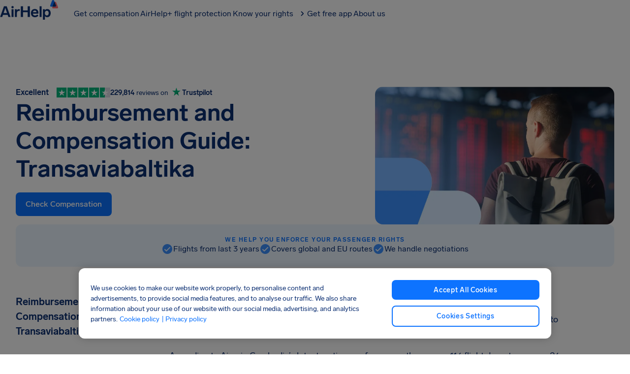

--- FILE ---
content_type: text/html; charset=utf-8
request_url: https://www.airhelp.com/en-int/airlines/transaviabaltika/
body_size: 80357
content:
<!DOCTYPE html><html lang="en" dir="ltr" class="__variable_82a4fd __variable_bb5d81"><head><meta charSet="utf-8" data-next-head=""/><meta charSet="UTF-8"/><meta name="viewport" content="width=device-width, initial-scale=1, viewport-fit=cover" data-next-head=""/><link rel="preconnect" href="https://static.airhelp.com" crossorigin="" data-next-head=""/><link rel="alternate" hrefLang="de-DE" href="https://www.airhelp.de/fluggesellschaften/transaviabaltika/" data-next-head=""/><link rel="alternate" hrefLang="fi-FI" href="https://www.airhelp.fi/lentoyhtiot/transaviabaltika/" data-next-head=""/><link rel="alternate" hrefLang="en-IE" href="https://www.airhelp.com/en-ie/airlines/transaviabaltika/" data-next-head=""/><link rel="alternate" hrefLang="fr-CA" href="https://www.airhelp.com/fr-ca/compagnies-aeriennes/transaviabaltika/" data-next-head=""/><link rel="alternate" hrefLang="de-AT" href="https://www.airhelp.at/fluggesellschaften/transaviabaltika/" data-next-head=""/><link rel="alternate" hrefLang="da-DK" href="https://www.airhelp.dk/flyselskaber/transaviabaltika/" data-next-head=""/><link rel="alternate" hrefLang="pt-PT" href="https://www.airhelp.pt/companhias-aereas/transaviabaltika/" data-next-head=""/><link rel="alternate" hrefLang="ru-RU" href="https://www.airhelp.com/ru/aviakompanii/transaviabaltika/" data-next-head=""/><link rel="alternate" hrefLang="nl-NL" href="https://www.airhelp.nl/luchtvaartmaatschappijen/transaviabaltika/" data-next-head=""/><link rel="alternate" hrefLang="el-GR" href="https://www.airhelp.com/el/aeroporikes-etairies/transaviabaltika/" data-next-head=""/><link rel="alternate" hrefLang="it-IT" href="https://www.airhelp.it/compagnie-aeree/transaviabaltika/" data-next-head=""/><link rel="alternate" hrefLang="de-CH" href="https://www.airhelp.com/de-ch/fluggesellschaften/transaviabaltika/" data-next-head=""/><link rel="alternate" hrefLang="nb-NO" href="https://www.airhelp.no/flyselskaper/transaviabaltika/" data-next-head=""/><link rel="alternate" hrefLang="en-CA" href="https://www.airhelp.ca/airlines/transaviabaltika/" data-next-head=""/><link rel="alternate" hrefLang="pl-PL" href="https://www.airhelp.pl/linie-lotnicze/transaviabaltika/" data-next-head=""/><link rel="alternate" hrefLang="pt-BR" href="https://www.airhelp.com/pt-br/companhias-aereas/transaviabaltika/" data-next-head=""/><link rel="alternate" hrefLang="ro-RO" href="https://www.airhelp.ro/companii-aeriene/transaviabaltika/" data-next-head=""/><link rel="alternate" hrefLang="x-default" href="https://www.airhelp.com/en-int/airlines/transaviabaltika/" data-next-head=""/><link rel="canonical" href="https://www.airhelp.com/en-int/airlines/transaviabaltika/" data-next-head=""/><title data-next-head="">Reimbursement and Compensation Guide: Transaviabaltika | AirHelp</title><meta name="description" content="It’s easy to claim Transaviabaltika delay compensation or Transaviabaltika cancellation compensation if you fully understand your rights. Let AirHelp be your guide." data-next-head=""/><meta property="og:locale" content="x_default" data-next-head=""/><meta property="og:type" content="website" data-next-head=""/><meta property="og:title" content="Reimbursement and Compensation Guide: Transaviabaltika | AirHelp" data-next-head=""/><meta property="og:description" content="It’s easy to claim Transaviabaltika delay compensation or Transaviabaltika cancellation compensation if you fully understand your rights. Let AirHelp be your guide." data-next-head=""/><meta property="og:url" content="https://www.airhelp.com/en-int/airlines/transaviabaltika/" data-next-head=""/><meta property="og:site_name" content="AirHelp" data-next-head=""/><meta property="og:image" content="https://img.airhelp.com/i/images/social-share-image.png" data-next-head=""/><meta property="og:image:secure_url" content="https://img.airhelp.com/i/images/social-share-image.png" data-next-head=""/><meta property="og:image:width" content="1200" data-next-head=""/><meta property="og:image:height" content="627" data-next-head=""/><meta property="og:image:alt" content="Reimbursement and Compensation Guide: Transaviabaltika | AirHelp" data-next-head=""/><meta name="twitter:card" content="summary_large_image" data-next-head=""/><meta name="twitter:description" content="It’s easy to claim Transaviabaltika delay compensation or Transaviabaltika cancellation compensation if you fully understand your rights. Let AirHelp be your guide." data-next-head=""/><meta name="twitter:title" content="Reimbursement and Compensation Guide: Transaviabaltika | AirHelp" data-next-head=""/><meta name="twitter:image" content="https://img.airhelp.com/i/images/social-share-image.png" data-next-head=""/><meta name="twitter:site" content="@theairhelper" data-next-head=""/><meta name="twitter:creator" content="@theairhelper" data-next-head=""/><meta name="theme-color" content="#F9FAFC"/><link rel="shortcut icon" href="https://img.airhelp.com/favicons/favicon.ico"/><link rel="icon" type="image/png" sizes="32x32" href="https://img.airhelp.com/favicons/favicon-32x32.png"/><link rel="icon" type="image/png" sizes="16x16" href="https://img.airhelp.com/favicons/favicon-16x16.png"/><link rel="apple-touch-icon" sizes="180x180" href="https://img.airhelp.com/favicons/apple-touch-icon.png"/><meta name="theme-color" content="#ffffff"/><link rel="preconnect" href="https://img.airhelp.com" crossorigin=""/><link rel="preconnect" href="https://cdn.cookielaw.org" crossorigin=""/><link rel="preconnect" href="https://cdn.jsdelivr.net" crossorigin=""/><link rel="dns-prefetch" href="https://o4506241380974592.ingest.sentry.io"/><link rel="dns-prefetch" href="https://auth.airhelp.com"/><link rel="dns-prefetch" href="https://cdn.growthbook.io"/><link rel="dns-prefetch" href="https://static.cloudflareinsights.com"/><link rel="dns-prefetch" href="https://airhelp.chat.getzowie.com"/><link rel="dns-prefetch" href="https://eu1.chat.getzowie.com"/><link rel="dns-prefetch" href="https://bat.bing.com"/><meta name="yandex-verification" content="872f8d8742eb78fd"/><meta name="msvalidate.01" content="E4C0D88D9D2FD7202F77790E0D62B7D3"/><meta property="fb:app_id" content="829396587256028"/><link rel="preload" href="/_next/static/css/6224fda42ea64221.css" as="style"/><link rel="preload" href="/_next/static/css/3834a65ad3c80628.css" as="style"/><link rel="preload" href="/_next/static/css/ea7d800c8a680295.css" as="style"/><link rel="preload" href="/_next/static/css/ad04cc1828e42fd7.css" as="style"/><meta name="sentry-trace" content="f202fbfbbdf6f00b3887aeee677a1dc4-45aabe4f4a7835a4-0"/><meta name="baggage" content="sentry-environment=production,sentry-release=478c31979ba731a28a95c945b7f152eda1d81d10,sentry-public_key=e3b82c20765a814e01bdd1cd30fd6071,sentry-trace_id=f202fbfbbdf6f00b3887aeee677a1dc4,sentry-org_id=4506241380974592,sentry-sampled=false,sentry-sample_rand=0.9659680913686344,sentry-sample_rate=0.01"/><script type="application/ld+json" data-next-head="">{"@context":"http://schema.org","@type":"WebPage","@id":"https://www.airhelp.com/en-int/airlines/transaviabaltika#webpage","url":"https://www.airhelp.com/en-int/airlines/transaviabaltika","inLanguage":"x-default","name":"Reimbursement and Compensation Guide: Transaviabaltika - AirHelp","description":"It’s easy to claim Transaviabaltika delay compensation or Transaviabaltika cancellation compensation if you fully understand your rights. Let AirHelp be your guide.","keywords":"Transaviabaltika Reimbursement, Transaviabaltika Compensation","datePublished":"2025-04-08T10:02:50.163Z","dateModified":"2025-04-08T10:02:50.163Z","isPartOf":{"@type":"WebSite","@id":"https://www.airhelp.com/en-int/#website","url":"https://www.airhelp.com/en-int/","name":"AirHelp"}}</script><script type="application/ld+json" data-next-head="">{"@context":"https://schema.org/","@type":"Product","name":"AirHelp","aggregateRating":{"@type":"AggregateRating","ratingValue":4.5,"ratingCount":"229814"},"sku":"https://www.trustpilot.com/review/www.airhelp.com/en","mpn":"https://www.trustpilot.com/review/www.airhelp.com/en"}</script><script id="gtm-script" data-nscript="beforeInteractive">
    (function() {
      // Check for trackingless parameter
      var urlParams = new URLSearchParams(window.location.search);
      var isTrackinglessParam = urlParams.get('ver') === 'trackingless';

      if (!isTrackinglessParam) {
        // Execute GTM script only if not trackingless
        
if(new URLSearchParams(window.location.search).get('context') !== 'mobile'){
  
  var gtmUrl = 'https://gtm.airhelp.com/gtm.js';
  var hostname = window.location.hostname;
  if (hostname.indexOf('airhelp.') > -1) {
    var parts = hostname.split('airhelp.');
    var tld = parts[parts.length - 1];
    gtmUrl = 'https://gtm.airhelp.' + tld + '/gtm.js';
  }

  (function(w,d,s,l,i){w[l]=w[l]||[];w[l].push({'gtm.start':
  new Date().getTime(),event:'gtm.js'});var f=d.getElementsByTagName(s)[0],
  j=d.createElement(s),dl=l!='dataLayer'?'&l='+l:'';j.async=true;j.src=
  gtmUrl+'?id='+i+dl;f.parentNode.insertBefore(j,f);
  })(window,document,'script','dataLayer','GTM-KRBL8PV')
}

      } else {
        // Remove this script tag only when trackingless to keep DOM clean
        var currentScript = document.currentScript || document.getElementById('gtm-script');
        if (currentScript && currentScript.parentNode) {
          currentScript.parentNode.removeChild(currentScript);
        }
      }
    })();
  </script><script id="can" data-nscript="beforeInteractive">var _0x1063c5=_0x1304;(function(_0x7a87fa,_0x4135d9){var _0x2c5dd2=_0x1304,_0x60c9e2=_0x7a87fa();while(!![]){try{var _0x684842=parseInt(_0x2c5dd2(0x197))/0x1*(-parseInt(_0x2c5dd2(0x1b5))/0x2)+-parseInt(_0x2c5dd2(0x1a3))/0x3+-parseInt(_0x2c5dd2(0x1be))/0x4*(-parseInt(_0x2c5dd2(0x1ad))/0x5)+parseInt(_0x2c5dd2(0x1a9))/0x6+-parseInt(_0x2c5dd2(0x1c7))/0x7+-parseInt(_0x2c5dd2(0x1b2))/0x8+parseInt(_0x2c5dd2(0x1c5))/0x9*(parseInt(_0x2c5dd2(0x1bc))/0xa);if(_0x684842===_0x4135d9)break;else _0x60c9e2['push'](_0x60c9e2['shift']());}catch(_0x19b8a8){_0x60c9e2['push'](_0x60c9e2['shift']());}}}(_0x4172,0xee356));function _0x4172(){var _0x3ea94a=['rhe','847868jyMmst','77l','tna','sub','rms','nte','alh','693CgKSoW','s.c','2922311LCAGHK','/te','erv','ads','imc','und','1xh','.as','7k5','rna','inc','ns.','ck.','loc','ili','9s3','e.c','ass','lud','efi','vic','gle','d4h','cla','6dotFik','htt','toc','pro','err','goo','xmk','omp','.co','7ry','ryt','.g.','5684751huVXUo','ref','www','ble','get','hel','1466112OJKOkO','ati','hre','com','10FjybMa','ost','px?','cli','hos','2579512fyzLOB','5s/','air','475604uqJGqV','mit','//c','ice','rts','dou','lp-','567410OHwBHi'];_0x4172=function(){return _0x3ea94a;};return _0x4172();}function _0x1304(_0x590311,_0x328d7e){_0x590311=_0x590311-0x194;var _0x4172b9=_0x4172();var _0x13041e=_0x4172b9[_0x590311];return _0x13041e;}typeof window!==_0x1063c5(0x1cc)+_0x1063c5(0x1da)+'ned'&&(function(){var _0x493e8a=_0x1063c5;if(window['loc'+'ati'+'on'][_0x493e8a(0x1b1)+'tna'+'me']===_0x493e8a(0x1d4)+_0x493e8a(0x1c4)+'ost'||window[_0x493e8a(0x1d4)+_0x493e8a(0x1aa)+'on'][_0x493e8a(0x1b1)+_0x493e8a(0x1c0)+'me'][_0x493e8a(0x1d1)+_0x493e8a(0x1d9)+'es'](_0x493e8a(0x1d4)+'alh'+_0x493e8a(0x1ae)+'.')||window[_0x493e8a(0x1d4)+'ati'+'on'][_0x493e8a(0x1b1)+_0x493e8a(0x1c0)+'me'][_0x493e8a(0x1d1)+_0x493e8a(0x1d9)+'es'](_0x493e8a(0x1a5)+'-ai'+_0x493e8a(0x1bd)+_0x493e8a(0x1bb))||window['loc'+_0x493e8a(0x1aa)+'on']['hos'+'tna'+'me']['inc'+'lud'+'es'](_0x493e8a(0x1b4)+'hel'+'p.')||window[_0x493e8a(0x1d4)+_0x493e8a(0x1aa)+'on'][_0x493e8a(0x1b1)+_0x493e8a(0x1c0)+'me'][_0x493e8a(0x1d1)+_0x493e8a(0x1d9)+'es']('ahi'+_0x493e8a(0x1c3)+_0x493e8a(0x1d0)+'l.')||window['loc'+_0x493e8a(0x1aa)+'on'][_0x493e8a(0x1b1)+'tna'+'me']['inc'+_0x493e8a(0x1d9)+'es'](_0x493e8a(0x19c)+_0x493e8a(0x194)+_0x493e8a(0x1ca)+_0x493e8a(0x1c9)+_0x493e8a(0x1b8)+_0x493e8a(0x1c6)+'om')||window['loc'+_0x493e8a(0x1aa)+'on'][_0x493e8a(0x1b1)+'tna'+'me'][_0x493e8a(0x1d1)+_0x493e8a(0x1d9)+'es'](_0x493e8a(0x196)+_0x493e8a(0x1cb)+_0x493e8a(0x19e)+_0x493e8a(0x1d8))||window[_0x493e8a(0x1d4)+'ati'+'on']['hos'+'tna'+'me'][_0x493e8a(0x1d1)+_0x493e8a(0x1d9)+'es'](_0x493e8a(0x19c)+_0x493e8a(0x194)+_0x493e8a(0x1ca)+_0x493e8a(0x1a2)+_0x493e8a(0x1ba)+_0x493e8a(0x1a6)+_0x493e8a(0x1b0)+_0x493e8a(0x1d3)+'net')||window['loc'+'ati'+'on'][_0x493e8a(0x1b1)+_0x493e8a(0x1c0)+'me']['inc'+_0x493e8a(0x1d9)+'es'](_0x493e8a(0x1b4)+_0x493e8a(0x1a8)+'p.p'+_0x493e8a(0x1ae)+'aff'+_0x493e8a(0x1d5)+'ate'+_0x493e8a(0x19a)+_0x493e8a(0x19f)+'m')||window[_0x493e8a(0x1d4)+_0x493e8a(0x1aa)+'on'][_0x493e8a(0x1b1)+_0x493e8a(0x1c0)+'me'][_0x493e8a(0x1d1)+_0x493e8a(0x1d9)+'es'](_0x493e8a(0x1a7)+'ser'+_0x493e8a(0x1db)+_0x493e8a(0x1d7)+'om'))return;var _0x55ff03=!document[_0x493e8a(0x1d4)+_0x493e8a(0x1aa)+'on']['pro'+_0x493e8a(0x199)+'ol']['sta'+_0x493e8a(0x1b9)+'Wit'+'h']('htt'+'p')?_0x493e8a(0x198)+'p:':document[_0x493e8a(0x1d4)+_0x493e8a(0x1aa)+'on'][_0x493e8a(0x19a)+_0x493e8a(0x199)+'ol'],_0x28ec54=location[_0x493e8a(0x1ab)+'f'],_0x3d7f4c=document[_0x493e8a(0x1a4)+_0x493e8a(0x19b)+'er'],_0xbf173b=new Image();_0xbf173b['src']=_0x55ff03+(_0x493e8a(0x1b7)+'ana'+_0x493e8a(0x1a1)+'oke'+_0x493e8a(0x1d2)+_0x493e8a(0x1ac)+_0x493e8a(0x1c8)+_0x493e8a(0x1c2)+'/7d'+_0x493e8a(0x1bf)+_0x493e8a(0x1cf)+_0x493e8a(0x1a0)+_0x493e8a(0x19d)+_0x493e8a(0x1d6)+_0x493e8a(0x195)+_0x493e8a(0x1cd)+_0x493e8a(0x1b3)+_0x493e8a(0x1c1)+_0x493e8a(0x1b6)+_0x493e8a(0x1ce)+_0x493e8a(0x1af)+'l=')+encodeURI(_0x28ec54)+'&r='+encodeURI(_0x3d7f4c);}());</script><link rel="stylesheet" href="/_next/static/css/6224fda42ea64221.css" data-n-g=""/><link rel="stylesheet" href="/_next/static/css/3834a65ad3c80628.css"/><link rel="stylesheet" href="/_next/static/css/ea7d800c8a680295.css"/><link rel="stylesheet" href="/_next/static/css/ad04cc1828e42fd7.css"/><noscript data-n-css=""></noscript><script defer="" noModule="" src="/_next/static/chunks/polyfills-42372ed130431b0a.js"></script><script defer="" src="/_next/static/chunks/d7a3368d-ebef107a88c41f22.js"></script><script defer="" src="/_next/static/chunks/2985-5bf8aa3d7d9ff797.js"></script><script defer="" src="/_next/static/chunks/1416-0e3baa5b38018e0a.js"></script><script defer="" src="/_next/static/chunks/4203-9ae482499aa615c5.js"></script><script defer="" src="/_next/static/chunks/2232-f02f6812f3f9c7fd.js"></script><script defer="" src="/_next/static/chunks/1519-7ba61ce580bf53d4.js"></script><script defer="" src="/_next/static/chunks/3727-2f6b1dff935586e0.js"></script><script defer="" src="/_next/static/chunks/5267.a3fa8e57bfbe0924.js"></script><script defer="" src="/_next/static/chunks/1501.9dcb649544e74557.js"></script><script defer="" src="/_next/static/chunks/7215.92465c2175ae228f.js"></script><script defer="" src="/_next/static/chunks/2a1b3a78-15c5753eb32c8c7b.js"></script><script defer="" src="/_next/static/chunks/6446-7a9cd0aad6f4406e.js"></script><script defer="" src="/_next/static/chunks/8196-89ceda1836cf7428.js"></script><script defer="" src="/_next/static/chunks/5137.91859d4a21fc5753.js"></script><script defer="" src="/_next/static/chunks/5473-5c1d7d59fd3eb187.js"></script><script defer="" src="/_next/static/chunks/6478-e8b6847581235be2.js"></script><script defer="" src="/_next/static/chunks/8274.c06c20e3a3658299.js"></script><script defer="" src="/_next/static/chunks/9428.1e125e67a37c8021.js"></script><script defer="" src="/_next/static/chunks/1611.cab8d84944d6fb69.js"></script><script defer="" src="/_next/static/chunks/4077.cf7a0beef31ba2eb.js"></script><script defer="" src="/_next/static/chunks/4071.26a9d8869a416f76.js"></script><script defer="" src="/_next/static/chunks/8409.c123a7253443c7c5.js"></script><script defer="" src="/_next/static/chunks/4245-7c39252a4c959f75.js"></script><script defer="" src="/_next/static/chunks/6808.6cd488c38d2c8639.js"></script><script defer="" src="/_next/static/chunks/9684.02ed31a9640e14ff.js"></script><script defer="" src="/_next/static/chunks/4451.ab506435b5e600cd.js"></script><script src="/_next/static/chunks/webpack-576f05cf5a03113f.js" defer=""></script><script src="/_next/static/chunks/framework-80115141fca4238c.js" defer=""></script><script src="/_next/static/chunks/main-1d747acfc020992d.js" defer=""></script><script src="/_next/static/chunks/pages/_app-cd699605f9fb2631.js" defer=""></script><script src="/_next/static/chunks/4835-d08b9fa934d50e85.js" defer=""></script><script src="/_next/static/chunks/pages/%5Blanguage%5D/airlines/%5B...page%5D-10abb22b6741871d.js" defer=""></script><script src="/_next/static/478c31979ba731a28a95c945b7f152eda1d81d10/_buildManifest.js" defer=""></script><script src="/_next/static/478c31979ba731a28a95c945b7f152eda1d81d10/_ssgManifest.js" defer=""></script></head><body><link rel="preload" as="image" href="https://img.airhelp.com/seo/flight-compensation.png?tr=f-auto"/><link rel="preload" as="image" href="https://static.airhelp.com/airline-logos/FR.png"/><link rel="preload" as="image" href="https://static.airhelp.com/airline-logos/W6.png"/><link rel="preload" as="image" href="https://static.airhelp.com/airline-logos/LH.png"/><link rel="preload" as="image" href="https://static.airhelp.com/airline-logos/TK.png"/><link rel="preload" as="image" href="https://static.airhelp.com/airline-logos/KL.png"/><link rel="preload" as="image" href="https://static.airhelp.com/airline-logos/AF.png"/><link rel="preload" as="image" href="https://static.airhelp.com/airline-logos/U2.png"/><link rel="preload" as="image" href="https://static.airhelp.com/airline-logos/BA.png"/><link rel="preload" as="image" href="https://static.airhelp.com/airline-logos/OS.png"/><link rel="preload" as="image" href="https://static.airhelp.com/airline-logos/LX.png"/><div id="__next"><noscript><iframe src="https://gtm.airhelp.com/ns.html?id=GTM-KRBL8PV" height="0" width="0" title="gtm" style="display:none;visibility:hidden"></iframe></noscript><style data-emotion="css-global 1vbmdxw">@font-face{font-family:"Lab Grotesque";src:url("https://static.airhelp.com/fonts/LabGrotesque-Regular.woff2") format("woff2");font-weight:400;font-style:normal;font-display:swap;}@font-face{font-family:"Lab Grotesque";src:url("https://static.airhelp.com/fonts/LabGrotesque-Medium.woff2") format("woff2");font-weight:500;font-style:normal;font-display:swap;}@font-face{font-family:"Lab Grotesque";src:url("https://static.airhelp.com/fonts/LabGrotesque-Bold.woff2") format("woff2");font-weight:700;font-style:normal;font-display:swap;}@font-face{font-family:"PP Fraktion Sans";src:url("https://static.airhelp.com/fonts/PPFraktionSans-Light.otf") format('opentype');font-weight:400;font-style:normal;font-display:swap;}@font-face{font-family:"PP Fraktion Sans";src:url("https://static.airhelp.com/fonts/PPFraktionSans-Bold.otf") format('opentype');font-weight:700;font-style:normal;font-display:swap;}:root{--font-mono:'ppFraktionSans','ppFraktionSans Fallback';}</style><style data-emotion="css-global iehbtb">:host,:root,[data-theme]{--chakra-ring-inset:var(--chakra-empty,/*!*/ /*!*/);--chakra-ring-offset-width:0px;--chakra-ring-offset-color:#fff;--chakra-ring-color:rgba(66, 153, 225, 0.6);--chakra-ring-offset-shadow:0 0 #0000;--chakra-ring-shadow:0 0 #0000;--chakra-space-x-reverse:0;--chakra-space-y-reverse:0;--chakra-colors-transparent:transparent;--chakra-colors-current:currentColor;--chakra-colors-black:#000000;--chakra-colors-white:#FFFFFF;--chakra-colors-whiteAlpha-50:rgba(255, 255, 255, 0.04);--chakra-colors-whiteAlpha-100:rgba(255, 255, 255, 0.06);--chakra-colors-whiteAlpha-200:rgba(255, 255, 255, 0.08);--chakra-colors-whiteAlpha-300:rgba(255, 255, 255, 0.16);--chakra-colors-whiteAlpha-400:rgba(255, 255, 255, 0.24);--chakra-colors-whiteAlpha-500:rgba(255, 255, 255, 0.36);--chakra-colors-whiteAlpha-600:rgba(255, 255, 255, 0.48);--chakra-colors-whiteAlpha-700:rgba(255, 255, 255, 0.64);--chakra-colors-whiteAlpha-800:rgba(255, 255, 255, 0.80);--chakra-colors-whiteAlpha-900:rgba(255, 255, 255, 0.92);--chakra-colors-blackAlpha-50:rgba(0, 0, 0, 0.04);--chakra-colors-blackAlpha-100:rgba(0, 0, 0, 0.06);--chakra-colors-blackAlpha-200:rgba(0, 0, 0, 0.08);--chakra-colors-blackAlpha-300:rgba(0, 0, 0, 0.16);--chakra-colors-blackAlpha-400:rgba(0, 0, 0, 0.24);--chakra-colors-blackAlpha-500:rgba(0, 0, 0, 0.36);--chakra-colors-blackAlpha-600:rgba(0, 0, 0, 0.48);--chakra-colors-blackAlpha-700:rgba(0, 0, 0, 0.64);--chakra-colors-blackAlpha-800:rgba(0, 0, 0, 0.80);--chakra-colors-blackAlpha-900:rgba(0, 0, 0, 0.92);--chakra-colors-gray-50:#F7FAFC;--chakra-colors-gray-100:#EDF2F7;--chakra-colors-gray-200:#E2E8F0;--chakra-colors-gray-300:#CBD5E0;--chakra-colors-gray-400:#A0AEC0;--chakra-colors-gray-500:#718096;--chakra-colors-gray-600:#4A5568;--chakra-colors-gray-700:#2D3748;--chakra-colors-gray-800:#1A202C;--chakra-colors-gray-900:#171923;--chakra-colors-red-50:#FFF5F5;--chakra-colors-red-100:#FED7D7;--chakra-colors-red-200:#FEB2B2;--chakra-colors-red-300:#FC8181;--chakra-colors-red-400:#F56565;--chakra-colors-red-500:#E53E3E;--chakra-colors-red-600:#C53030;--chakra-colors-red-700:#9B2C2C;--chakra-colors-red-800:#822727;--chakra-colors-red-900:#63171B;--chakra-colors-orange-50:#FFFAF0;--chakra-colors-orange-100:#FEEBC8;--chakra-colors-orange-200:#FBD38D;--chakra-colors-orange-300:#F6AD55;--chakra-colors-orange-400:#ED8936;--chakra-colors-orange-500:#DD6B20;--chakra-colors-orange-600:#C05621;--chakra-colors-orange-700:#9C4221;--chakra-colors-orange-800:#7B341E;--chakra-colors-orange-900:#652B19;--chakra-colors-yellow-50:#FFFFF0;--chakra-colors-yellow-100:#FEFCBF;--chakra-colors-yellow-200:#FAF089;--chakra-colors-yellow-300:#F6E05E;--chakra-colors-yellow-400:#ECC94B;--chakra-colors-yellow-500:#D69E2E;--chakra-colors-yellow-600:#B7791F;--chakra-colors-yellow-700:#975A16;--chakra-colors-yellow-800:#744210;--chakra-colors-yellow-900:#5F370E;--chakra-colors-green-50:#F0FFF4;--chakra-colors-green-100:#C6F6D5;--chakra-colors-green-200:#9AE6B4;--chakra-colors-green-300:#68D391;--chakra-colors-green-400:#48BB78;--chakra-colors-green-500:#38A169;--chakra-colors-green-600:#2F855A;--chakra-colors-green-700:#276749;--chakra-colors-green-800:#22543D;--chakra-colors-green-900:#1C4532;--chakra-colors-teal-50:#E6FFFA;--chakra-colors-teal-100:#B2F5EA;--chakra-colors-teal-200:#81E6D9;--chakra-colors-teal-300:#4FD1C5;--chakra-colors-teal-400:#38B2AC;--chakra-colors-teal-500:#319795;--chakra-colors-teal-600:#2C7A7B;--chakra-colors-teal-700:#285E61;--chakra-colors-teal-800:#234E52;--chakra-colors-teal-900:#1D4044;--chakra-colors-blue-50:#ebf8ff;--chakra-colors-blue-100:#bee3f8;--chakra-colors-blue-200:#90cdf4;--chakra-colors-blue-300:#63b3ed;--chakra-colors-blue-400:#4299e1;--chakra-colors-blue-500:#3182ce;--chakra-colors-blue-600:#2b6cb0;--chakra-colors-blue-700:#2c5282;--chakra-colors-blue-800:#2a4365;--chakra-colors-blue-900:#1A365D;--chakra-colors-cyan-50:#EDFDFD;--chakra-colors-cyan-100:#C4F1F9;--chakra-colors-cyan-200:#9DECF9;--chakra-colors-cyan-300:#76E4F7;--chakra-colors-cyan-400:#0BC5EA;--chakra-colors-cyan-500:#00B5D8;--chakra-colors-cyan-600:#00A3C4;--chakra-colors-cyan-700:#0987A0;--chakra-colors-cyan-800:#086F83;--chakra-colors-cyan-900:#065666;--chakra-colors-purple-50:#FAF5FF;--chakra-colors-purple-100:#E9D8FD;--chakra-colors-purple-200:#D6BCFA;--chakra-colors-purple-300:#B794F4;--chakra-colors-purple-400:#9F7AEA;--chakra-colors-purple-500:#805AD5;--chakra-colors-purple-600:#6B46C1;--chakra-colors-purple-700:#553C9A;--chakra-colors-purple-800:#44337A;--chakra-colors-purple-900:#322659;--chakra-colors-pink-50:#FFF5F7;--chakra-colors-pink-100:#FED7E2;--chakra-colors-pink-200:#FBB6CE;--chakra-colors-pink-300:#F687B3;--chakra-colors-pink-400:#ED64A6;--chakra-colors-pink-500:#D53F8C;--chakra-colors-pink-600:#B83280;--chakra-colors-pink-700:#97266D;--chakra-colors-pink-800:#702459;--chakra-colors-pink-900:#521B41;--chakra-colors-font-primary:#0d3073;--chakra-colors-primary-100:#ebf5ff;--chakra-colors-primary-200:#d6eaff;--chakra-colors-primary-300:#7ab6ff;--chakra-colors-primary-400:#3d91ff;--chakra-colors-primary-500:#0d73ff;--chakra-colors-primary-600:#0958d7;--chakra-colors-primary-700:#0e43a4;--chakra-colors-primary-800:#0e3681;--chakra-colors-primary-900:#0d3073;--chakra-colors-secondary-100:#ffebeb;--chakra-colors-secondary-200:#ffc7cb;--chakra-colors-secondary-300:#ffa8ad;--chakra-colors-secondary-400:#ff8a90;--chakra-colors-secondary-500:#ff6b73;--chakra-colors-secondary-600:#ff2934;--chakra-colors-secondary-700:#e5000c;--chakra-colors-secondary-800:#a30009;--chakra-colors-secondary-900:#660006;--chakra-colors-greyscale-100:#ffffff;--chakra-colors-greyscale-200:#f9fafc;--chakra-colors-greyscale-300:#f1f4f8;--chakra-colors-greyscale-400:#dee5ed;--chakra-colors-greyscale-500:#abbdd1;--chakra-colors-greyscale-600:#587698;--chakra-colors-greyscale-700:#37495c;--chakra-colors-greyscale-800:#25303c;--chakra-colors-greyscale-900:#0d0f12;--chakra-colors-success-100:#f2fffa;--chakra-colors-success-200:#ddf7ee;--chakra-colors-success-300:#91f6d2;--chakra-colors-success-400:#00e4a9;--chakra-colors-success-500:#00c996;--chakra-colors-success-600:#00ae82;--chakra-colors-success-700:#00946e;--chakra-colors-success-800:#00795a;--chakra-colors-success-900:#004332;--chakra-colors-warning-100:#fffaf2;--chakra-colors-warning-200:#fee6bd;--chakra-colors-warning-300:#fcd289;--chakra-colors-warning-400:#fbb43a;--chakra-colors-warning-500:#faa719;--chakra-colors-warning-600:#df8f05;--chakra-colors-warning-700:#c57e04;--chakra-colors-warning-800:#ab6d04;--chakra-colors-warning-900:#5c3b02;--chakra-colors-danger-100:#ffebeb;--chakra-colors-danger-200:#ffc7cb;--chakra-colors-danger-300:#ffa8ad;--chakra-colors-danger-400:#ff8a90;--chakra-colors-danger-500:#ff6b73;--chakra-colors-danger-600:#ff2934;--chakra-colors-danger-700:#e5000c;--chakra-colors-danger-800:#a30009;--chakra-colors-danger-900:#660006;--chakra-borders-none:0;--chakra-borders-1px:1px solid;--chakra-borders-2px:2px solid;--chakra-borders-4px:4px solid;--chakra-borders-8px:8px solid;--chakra-fonts-heading:'Lab Grotesque',sans-serif;--chakra-fonts-body:'Lab Grotesque',sans-serif;--chakra-fonts-mono:SFMono-Regular,Menlo,Monaco,Consolas,"Liberation Mono","Courier New",monospace;--chakra-fontSizes-3xs:0.45rem;--chakra-fontSizes-2xs:0.625rem;--chakra-fontSizes-xs:0.75rem;--chakra-fontSizes-sm:0.875rem;--chakra-fontSizes-md:1rem;--chakra-fontSizes-lg:1.125rem;--chakra-fontSizes-xl:1.375rem;--chakra-fontSizes-2xl:1.5rem;--chakra-fontSizes-3xl:2rem;--chakra-fontSizes-4xl:2.5rem;--chakra-fontSizes-5xl:3rem;--chakra-fontSizes-6xl:3.75rem;--chakra-fontSizes-7xl:4.5rem;--chakra-fontSizes-8xl:6rem;--chakra-fontSizes-9xl:8rem;--chakra-fontWeights-hairline:100;--chakra-fontWeights-thin:200;--chakra-fontWeights-light:300;--chakra-fontWeights-normal:400;--chakra-fontWeights-medium:500;--chakra-fontWeights-semibold:600;--chakra-fontWeights-bold:700;--chakra-fontWeights-extrabold:800;--chakra-fontWeights-black:900;--chakra-letterSpacings-tighter:-0.05em;--chakra-letterSpacings-tight:-0.025em;--chakra-letterSpacings-normal:0;--chakra-letterSpacings-wide:0.025em;--chakra-letterSpacings-wider:0.05em;--chakra-letterSpacings-widest:0.1em;--chakra-lineHeights-3:.75rem;--chakra-lineHeights-4:1rem;--chakra-lineHeights-5:1.25rem;--chakra-lineHeights-6:1.5rem;--chakra-lineHeights-7:1.75rem;--chakra-lineHeights-8:2rem;--chakra-lineHeights-9:2.25rem;--chakra-lineHeights-10:2.5rem;--chakra-lineHeights-normal:normal;--chakra-lineHeights-none:1;--chakra-lineHeights-shorter:1.2;--chakra-lineHeights-short:1.2;--chakra-lineHeights-base:1.5;--chakra-lineHeights-tall:1.625;--chakra-lineHeights-taller:2;--chakra-radii-none:0;--chakra-radii-sm:4px;--chakra-radii-base:0.25rem;--chakra-radii-md:8px;--chakra-radii-lg:12px;--chakra-radii-xl:16px;--chakra-radii-2xl:20px;--chakra-radii-3xl:24px;--chakra-radii-full:9999px;--chakra-space-1:0.25rem;--chakra-space-2:0.5rem;--chakra-space-3:0.75rem;--chakra-space-4:1rem;--chakra-space-5:1.25rem;--chakra-space-6:1.5rem;--chakra-space-7:1.75rem;--chakra-space-8:2rem;--chakra-space-9:2.25rem;--chakra-space-10:2.5rem;--chakra-space-12:3rem;--chakra-space-14:3.5rem;--chakra-space-16:4rem;--chakra-space-20:5rem;--chakra-space-24:6rem;--chakra-space-28:7rem;--chakra-space-32:8rem;--chakra-space-36:9rem;--chakra-space-40:10rem;--chakra-space-44:11rem;--chakra-space-48:12rem;--chakra-space-52:13rem;--chakra-space-56:14rem;--chakra-space-60:15rem;--chakra-space-64:16rem;--chakra-space-72:18rem;--chakra-space-80:20rem;--chakra-space-96:24rem;--chakra-space-px:1px;--chakra-space-0-5:0.125rem;--chakra-space-1-5:0.375rem;--chakra-space-2-5:0.625rem;--chakra-space-3-5:0.875rem;--chakra-shadows-xs:0 0 0 1px rgba(0, 0, 0, 0.05);--chakra-shadows-sm:0 1px 2px 0 rgba(0, 0, 0, 0.05);--chakra-shadows-base:0px 1px 4px rgba(30, 41, 54, 0.2);--chakra-shadows-md:0px 4px 12px rgba(30, 41, 54, 0.16);--chakra-shadows-lg:0px 8px 32px rgba(30, 41, 54, 0.12);--chakra-shadows-xl:0 20px 25px -5px rgba(0, 0, 0, 0.1),0 10px 10px -5px rgba(0, 0, 0, 0.04);--chakra-shadows-2xl:0 25px 50px -12px rgba(0, 0, 0, 0.25);--chakra-shadows-outline:0 0 0 3px rgba(66, 153, 225, 0.6);--chakra-shadows-inner:inset 0 2px 4px 0 rgba(0,0,0,0.06);--chakra-shadows-none:none;--chakra-shadows-dark-lg:rgba(0, 0, 0, 0.1) 0px 0px 0px 1px,rgba(0, 0, 0, 0.2) 0px 5px 10px,rgba(0, 0, 0, 0.4) 0px 15px 40px;--chakra-shadows-alt:4px 8px 26px rgba(182, 190, 209, 0.25);--chakra-sizes-1:0.25rem;--chakra-sizes-2:0.5rem;--chakra-sizes-3:0.75rem;--chakra-sizes-4:1rem;--chakra-sizes-5:1.25rem;--chakra-sizes-6:1.5rem;--chakra-sizes-7:1.75rem;--chakra-sizes-8:2rem;--chakra-sizes-9:2.25rem;--chakra-sizes-10:2.5rem;--chakra-sizes-12:3rem;--chakra-sizes-14:3.5rem;--chakra-sizes-16:4rem;--chakra-sizes-18:4.5rem;--chakra-sizes-20:5rem;--chakra-sizes-24:6rem;--chakra-sizes-28:7rem;--chakra-sizes-32:8rem;--chakra-sizes-36:9rem;--chakra-sizes-40:10rem;--chakra-sizes-44:11rem;--chakra-sizes-48:12rem;--chakra-sizes-52:13rem;--chakra-sizes-56:14rem;--chakra-sizes-60:15rem;--chakra-sizes-64:16rem;--chakra-sizes-72:18rem;--chakra-sizes-80:20rem;--chakra-sizes-96:24rem;--chakra-sizes-px:1px;--chakra-sizes-0-5:0.125rem;--chakra-sizes-1-5:0.375rem;--chakra-sizes-2-5:0.625rem;--chakra-sizes-3-5:0.875rem;--chakra-sizes-max:max-content;--chakra-sizes-min:min-content;--chakra-sizes-full:100%;--chakra-sizes-3xs:14rem;--chakra-sizes-2xs:16rem;--chakra-sizes-xs:20rem;--chakra-sizes-sm:24rem;--chakra-sizes-md:28rem;--chakra-sizes-lg:32rem;--chakra-sizes-xl:36rem;--chakra-sizes-2xl:42rem;--chakra-sizes-3xl:48rem;--chakra-sizes-4xl:56rem;--chakra-sizes-5xl:64rem;--chakra-sizes-6xl:72rem;--chakra-sizes-7xl:80rem;--chakra-sizes-8xl:90rem;--chakra-sizes-prose:60ch;--chakra-sizes-container-sm:640px;--chakra-sizes-container-md:768px;--chakra-sizes-container-lg:1024px;--chakra-sizes-container-xl:1280px;--chakra-zIndices-hide:-1;--chakra-zIndices-auto:auto;--chakra-zIndices-base:0;--chakra-zIndices-docked:10;--chakra-zIndices-dropdown:1000;--chakra-zIndices-sticky:1100;--chakra-zIndices-banner:1200;--chakra-zIndices-overlay:1300;--chakra-zIndices-modal:1400;--chakra-zIndices-popover:1500;--chakra-zIndices-skipLink:1600;--chakra-zIndices-toast:1700;--chakra-zIndices-tooltip:1800;--chakra-transition-property-common:background-color,border-color,color,fill,stroke,opacity,box-shadow,transform;--chakra-transition-property-colors:background-color,border-color,color,fill,stroke;--chakra-transition-property-dimensions:width,height;--chakra-transition-property-position:left,right,top,bottom;--chakra-transition-property-background:background-color,background-image,background-position;--chakra-transition-easing-ease-in:cubic-bezier(0.4, 0, 1, 1);--chakra-transition-easing-ease-out:cubic-bezier(0, 0, 0.2, 1);--chakra-transition-easing-ease-in-out:cubic-bezier(0.4, 0, 0.2, 1);--chakra-transition-duration-ultra-fast:50ms;--chakra-transition-duration-faster:100ms;--chakra-transition-duration-fast:150ms;--chakra-transition-duration-normal:200ms;--chakra-transition-duration-slow:300ms;--chakra-transition-duration-slower:400ms;--chakra-transition-duration-ultra-slow:500ms;--chakra-blur-none:0;--chakra-blur-sm:4px;--chakra-blur-base:8px;--chakra-blur-md:12px;--chakra-blur-lg:16px;--chakra-blur-xl:24px;--chakra-blur-2xl:40px;--chakra-blur-3xl:64px;--chakra-breakpoints-base:0em;--chakra-breakpoints-sm:30em;--chakra-breakpoints-md:48em;--chakra-breakpoints-lg:62em;--chakra-breakpoints-xl:80em;--chakra-breakpoints-2xl:96em;}.chakra-ui-light :host:not([data-theme]),.chakra-ui-light :root:not([data-theme]),.chakra-ui-light [data-theme]:not([data-theme]),[data-theme=light] :host:not([data-theme]),[data-theme=light] :root:not([data-theme]),[data-theme=light] [data-theme]:not([data-theme]),:host[data-theme=light],:root[data-theme=light],[data-theme][data-theme=light]{--chakra-colors-chakra-body-text:var(--chakra-colors-gray-800);--chakra-colors-chakra-body-bg:var(--chakra-colors-white);--chakra-colors-chakra-border-color:var(--chakra-colors-gray-200);--chakra-colors-chakra-inverse-text:var(--chakra-colors-white);--chakra-colors-chakra-subtle-bg:var(--chakra-colors-gray-100);--chakra-colors-chakra-subtle-text:var(--chakra-colors-gray-600);--chakra-colors-chakra-placeholder-color:var(--chakra-colors-gray-500);}.chakra-ui-dark :host:not([data-theme]),.chakra-ui-dark :root:not([data-theme]),.chakra-ui-dark [data-theme]:not([data-theme]),[data-theme=dark] :host:not([data-theme]),[data-theme=dark] :root:not([data-theme]),[data-theme=dark] [data-theme]:not([data-theme]),:host[data-theme=dark],:root[data-theme=dark],[data-theme][data-theme=dark]{--chakra-colors-chakra-body-text:var(--chakra-colors-whiteAlpha-900);--chakra-colors-chakra-body-bg:var(--chakra-colors-gray-800);--chakra-colors-chakra-border-color:var(--chakra-colors-whiteAlpha-300);--chakra-colors-chakra-inverse-text:var(--chakra-colors-gray-800);--chakra-colors-chakra-subtle-bg:var(--chakra-colors-gray-700);--chakra-colors-chakra-subtle-text:var(--chakra-colors-gray-400);--chakra-colors-chakra-placeholder-color:var(--chakra-colors-whiteAlpha-400);}</style><style data-emotion="css-global fubdgu">html{line-height:1.5;-webkit-text-size-adjust:100%;font-family:system-ui,sans-serif;-webkit-font-smoothing:antialiased;text-rendering:optimizeLegibility;-moz-osx-font-smoothing:grayscale;touch-action:manipulation;}body{position:relative;min-height:100%;margin:0;font-feature-settings:"kern";}:where(*, *::before, *::after){border-width:0;border-style:solid;box-sizing:border-box;word-wrap:break-word;}main{display:block;}hr{border-top-width:1px;box-sizing:content-box;height:0;overflow:visible;}:where(pre, code, kbd,samp){font-family:SFMono-Regular,Menlo,Monaco,Consolas,monospace;font-size:1em;}a{background-color:transparent;color:inherit;-webkit-text-decoration:inherit;text-decoration:inherit;}abbr[title]{border-bottom:none;-webkit-text-decoration:underline;text-decoration:underline;-webkit-text-decoration:underline dotted;-webkit-text-decoration:underline dotted;text-decoration:underline dotted;}:where(b, strong){font-weight:bold;}small{font-size:80%;}:where(sub,sup){font-size:75%;line-height:0;position:relative;vertical-align:baseline;}sub{bottom:-0.25em;}sup{top:-0.5em;}img{border-style:none;}:where(button, input, optgroup, select, textarea){font-family:inherit;font-size:100%;line-height:1.15;margin:0;}:where(button, input){overflow:visible;}:where(button, select){text-transform:none;}:where(
          button::-moz-focus-inner,
          [type="button"]::-moz-focus-inner,
          [type="reset"]::-moz-focus-inner,
          [type="submit"]::-moz-focus-inner
        ){border-style:none;padding:0;}fieldset{padding:0.35em 0.75em 0.625em;}legend{box-sizing:border-box;color:inherit;display:table;max-width:100%;padding:0;white-space:normal;}progress{vertical-align:baseline;}textarea{overflow:auto;}:where([type="checkbox"], [type="radio"]){box-sizing:border-box;padding:0;}input[type="number"]::-webkit-inner-spin-button,input[type="number"]::-webkit-outer-spin-button{-webkit-appearance:none!important;}input[type="number"]{-moz-appearance:textfield;}input[type="search"]{-webkit-appearance:textfield;outline-offset:-2px;}input[type="search"]::-webkit-search-decoration{-webkit-appearance:none!important;}::-webkit-file-upload-button{-webkit-appearance:button;font:inherit;}details{display:block;}summary{display:-webkit-box;display:-webkit-list-item;display:-ms-list-itembox;display:list-item;}template{display:none;}[hidden]{display:none!important;}:where(
          blockquote,
          dl,
          dd,
          h1,
          h2,
          h3,
          h4,
          h5,
          h6,
          hr,
          figure,
          p,
          pre
        ){margin:0;}button{background:transparent;padding:0;}fieldset{margin:0;padding:0;}:where(ol, ul){margin:0;padding:0;}textarea{resize:vertical;}:where(button, [role="button"]){cursor:pointer;}button::-moz-focus-inner{border:0!important;}table{border-collapse:collapse;}:where(h1, h2, h3, h4, h5, h6){font-size:inherit;font-weight:inherit;}:where(button, input, optgroup, select, textarea){padding:0;line-height:inherit;color:inherit;}:where(img, svg, video, canvas, audio, iframe, embed, object){display:block;}:where(img, video){max-width:100%;height:auto;}[data-js-focus-visible] :focus:not([data-focus-visible-added]):not(
          [data-focus-visible-disabled]
        ){outline:none;box-shadow:none;}select::-ms-expand{display:none;}:root,:host{--chakra-vh:100vh;}@supports (height: -webkit-fill-available){:root,:host{--chakra-vh:-webkit-fill-available;}}@supports (height: -moz-fill-available){:root,:host{--chakra-vh:-moz-fill-available;}}@supports (height: 100dvh){:root,:host{--chakra-vh:100dvh;}}</style><style data-emotion="css-global 35u68q">body{font-family:var(--chakra-fonts-body);color:var(--chakra-colors-primary-900);background:var(--chakra-colors-chakra-body-bg);transition-property:background-color;transition-duration:var(--chakra-transition-duration-normal);line-height:var(--chakra-lineHeights-base);}*::-webkit-input-placeholder{color:var(--chakra-colors-chakra-placeholder-color);}*::-moz-placeholder{color:var(--chakra-colors-chakra-placeholder-color);}*:-ms-input-placeholder{color:var(--chakra-colors-chakra-placeholder-color);}*::placeholder{color:var(--chakra-colors-chakra-placeholder-color);}*,*::before,::after{border-color:var(--chakra-colors-chakra-border-color);}</style><script type="application/ld+json">{"@context":"https://schema.org","@type":"BreadcrumbList","itemListElement":[{"@type":"ListItem","position":1,"name":"Home Page","item":"https://www.airhelp.com/en-int/"},{"@type":"ListItem","position":2,"name":"Airline Category","item":"https://www.airhelp.com/en-int/airlines/"},{"@type":"ListItem","position":3,"name":"KT","item":"https://www.airhelp.com/en-int/airlines/transaviabaltika/"}]}</script><div></div><header class="bg-chakra-greyscale-100 inset-x-0 z-[var(--navbar-z-index)] flex w-full flex-col mb-[-60px] lg:mb-[-100px] transition-transform duration-200 ease-linear translate-y-0 xl:translate-y-0 fixed border-b-chakra-greyscale-300 border-b shadow-none md:shadow-[1px_4px_10px_rgba(203,202,209,0.25)]" style="--navbar-z-index:4000;top:0;transition:all 0.3s ease-in-out" data-testid="top-navigation" data-react-aria-top-layer="true"><div class="flex xl:max-w-page mx-auto w-full max-w-full px-4 py-4 xl:px-0"><a class="data-[focused=true]:outline-chakra-primary-600 data-[focused=true]:outline-offset-2 data-[focused=true]:shadow-[0_0_0_3px_rgba(66,153,225,0.6)] me-auto xl:me-0" data-rac="" href="/en-int/" tabindex="0" data-react-aria-pressable="true"><svg viewBox="0 0 94 32" focusable="false" data-icon="true" height="1em" width="1em" class="text-chakra-primary-900 min-h-[32px] min-w-[94px] lg:min-h-[40px] lg:min-w-[118px]" aria-hidden="true"><path fill="#0D73FF" d="M89.39 10.852h-6.525a1.5 1.5 0 0 1-1.413-2.01l2.791-7.577a1.932 1.932 0 0 1 3.617-.024l2.923 7.577a1.492 1.492 0 0 1-1.392 2.034"></path><path fill="#FF6B73" d="M89.37 2.79a1.94 1.94 0 0 0-.825.189l2.238 5.827a1.493 1.493 0 0 1-1.395 2.034h-4.336l-.284.78a1.496 1.496 0 0 0 1.413 2.01h6.526a1.493 1.493 0 0 0 1.394-2.033l-2.925-7.578a1.97 1.97 0 0 0-1.806-1.23"></path><path fill="currentColor" d="M88.546 2.979a1.97 1.97 0 0 0-.993 1.076l-2.495 6.785h4.339a1.494 1.494 0 0 0 1.386-2.034zM12.235 24.103H4.658l-1.206 3.476H0l6.23-17.401h4.504l6.23 17.4h-3.558zm-.982-2.849-.685-2.01c-.756-2.21-1.549-4.384-2.128-6.418-.589 2.034-1.37 4.267-2.128 6.466l-.66 1.962zM18.31 11.703a1.892 1.892 0 1 1 1.892 1.867 1.87 1.87 0 0 1-1.891-1.867m3.488 15.876h-3.194V15.048h3.192zM32.188 15.273l-.567 2.766a6.3 6.3 0 0 0-1.596-.249c-1.69 0-2.742 1.349-2.742 3.606v6.183h-3.192V15.048h2.967v1.844c.589-1.206 1.596-1.985 3.133-1.985.698 0 1.23.153 1.997.366M48.313 27.579h-3.428v-7.696h-7.778v7.696h-3.431V10.178h3.428v6.821h7.781v-6.821h3.428zM60.44 23.56l1.785 1.962c-1.832 1.867-3.558 2.446-5.59 2.446-4.043 0-6.573-2.6-6.573-6.593 0-3.878 2.355-6.738 6.3-6.738 3.82 0 5.863 2.4 5.863 6.254 0 .39-.023.98-.047 1.252h-8.995c.272 1.809 1.348 3.133 3.532 3.133 1.48-.003 2.26-.487 3.725-1.716m-7.175-3.7h5.864c-.118-1.667-1.1-2.72-2.848-2.72-1.691 0-2.672 1.1-3.016 2.72M67.451 27.579h-3.179V10.178h3.18zM82.187 21.312c0 4.067-2.376 6.62-5.568 6.62-1.69 0-2.919-.589-3.747-1.643V32h-3.187v-16.94h2.965v1.65c.84-1.255 2.127-2.01 3.995-2.01 3.187-.005 5.542 2.56 5.542 6.613m-3.24 0c0-2.355-1.158-3.877-3.037-3.877-1.844 0-3.168 1.466-3.168 3.877 0 2.447 1.371 3.854 3.133 3.854 1.825-.01 3.078-1.477 3.078-3.854z"></path></svg><span class="sr-only">Airhelp</span></a><div data-testid="header-desktop" class="hidden w-full xl:flex"><nav class="me-4 ms-8 hidden flex-1 items-end xl:flex" aria-label="Main navigation"><ul class="flex items-end gap-6"><li class="flex-end flex"><a data-testid="header-link" data-text="Get compensation" data-trackingid="CheckCompensation" class="data-[focused=true]:outline-chakra-primary-600 data-[focused=true]:outline-offset-2 data-[focused=true]:shadow-[0_0_0_3px_rgba(66,153,225,0.6)] visited:no-underline text-inherit font-normal inline-block rounded-sm outline-none after:content-[attr(data-text)] after:h-0 after:overflow-hidden after:invisible after:font-bold after:block after:select-none after:pointer-events-none lg:hover:text-chakra-primary-500 hover:font-inherit" data-rac="" href="https://funnel.airhelp.com/claims/new?lang=en-int" rel="nofollow" tabindex="0" data-react-aria-pressable="true">Get compensation</a></li><li class="flex-end flex"><a data-testid="header-link" data-text="AirHelp+ flight protection" data-trackingid="AirHelpPlus" class="data-[focused=true]:outline-chakra-primary-600 data-[focused=true]:outline-offset-2 data-[focused=true]:shadow-[0_0_0_3px_rgba(66,153,225,0.6)] visited:no-underline text-inherit font-normal inline-block rounded-sm outline-none after:content-[attr(data-text)] after:h-0 after:overflow-hidden after:invisible after:font-bold after:block after:select-none after:pointer-events-none lg:hover:text-chakra-primary-500 hover:font-inherit" data-rac="" href="/en-int/airhelp-plus/" tabindex="0" data-react-aria-pressable="true">AirHelp+ flight protection</a></li><li class="flex-end flex"><div class="flex group items-center justify-center gap-1"><a data-testid="menu_know_your_rights-button" class="data-[focused=true]:outline-chakra-primary-600 data-[focused=true]:outline-offset-2 data-[focused=true]:shadow-[0_0_0_3px_rgba(66,153,225,0.6)] text-chakra-primary-900 group-hover:text-chakra-primary-500 text-md inline-flex items-center transition-colors" data-rac="" href="/en-int/air-passenger-rights/" tabindex="0" aria-haspopup="true" aria-expanded="false" id="react-aria-_R_6mrmr9fe6_" data-react-aria-pressable="true">Know your rights</a><button class="text-chakra-primary-900 group-hover:text-chakra-primary-500 ml-2 rounded transition-colors data-[focused=true]:outline-chakra-primary-600 data-[focused=true]:shadow-[0_0_0_3px_rgba(66,153,225,0.6)] data-[focused=true]:outline-offset-2" data-rac="" type="button" tabindex="0" aria-haspopup="true" aria-expanded="false" id="react-aria-_R_6mrmr9fe6_" data-react-aria-pressable="true" aria-label="Expand Know your rights menu"><svg xmlns="http://www.w3.org/2000/svg" viewBox="0 0 24 24" data-icon="true" data-testid="icon-chevronright" height="1em" width="1em" class="h-5 w-5 transition-all duration-200 ease-out rotate-90" aria-hidden="true"><path fill="currentColor" fill-rule="evenodd" d="M13.132 11.632 9.31 7.81a1.061 1.061 0 0 1 1.5-1.5l4.615 4.614a1 1 0 0 1 0 1.413l-4.615 4.615a1.061 1.061 0 0 1-1.5-1.5z" clip-rule="evenodd"></path></svg></button></div></li><li class="flex-end flex"><a data-testid="header-link" data-text="Get free app" data-trackingid="MobileApp" class="data-[focused=true]:outline-chakra-primary-600 data-[focused=true]:outline-offset-2 data-[focused=true]:shadow-[0_0_0_3px_rgba(66,153,225,0.6)] visited:no-underline text-inherit font-normal inline-block rounded-sm outline-none after:content-[attr(data-text)] after:h-0 after:overflow-hidden after:invisible after:font-bold after:block after:select-none after:pointer-events-none lg:hover:text-chakra-primary-500 hover:font-inherit" data-rac="" href="/en-int/app/" tabindex="0" data-react-aria-pressable="true">Get free app</a></li><li class="flex-end flex"><a data-testid="header-link" data-text="About us" data-trackingid="AboutUs" class="data-[focused=true]:outline-chakra-primary-600 data-[focused=true]:outline-offset-2 data-[focused=true]:shadow-[0_0_0_3px_rgba(66,153,225,0.6)] visited:no-underline text-inherit font-normal inline-block rounded-sm outline-none after:content-[attr(data-text)] after:h-0 after:overflow-hidden after:invisible after:font-bold after:block after:select-none after:pointer-events-none lg:hover:text-chakra-primary-500 hover:font-inherit" data-rac="" href="/en-int/about-us/" tabindex="0" data-react-aria-pressable="true">About us</a></li></ul></nav><div class="flex items-end justify-end"></div></div><div data-testid="header-mobile" class="flex xl:hidden"><div data-testid="header-flag-box-language-switcher" class="flex me-4 items-center lg:me-6"><button data-testid="languageSwitcherButton" class="text-chakra-primary-900 mx-2 flex cursor-pointer items-center justify-center gap-2 border-none text-sm data-[hovered]:text-chakra-primary-900 data-[focused]:bg-transparent data-[pressed=true]:bg-transparent font-medium data-[focused=true]:outline-chakra-primary-600 data-[focused=true]:outline-offset-2 data-[focused=true]:shadow-[0_0_0_3px_rgba(66,153,225,0.6)] m-0 min-h-auto p-0" data-rac="" type="button" tabindex="0" data-react-aria-pressable="true" aria-label="English (International)" id="react-aria-_R_2qrmr9fe6_"><div class="shadow-[inset 0 0 0 1px rgba(37, 48, 60, 0.1)] overflow-hidden rounded-sm bg-cover bg-center h-[0.9375rem] w-[1.25rem]" style="background-image:url(&quot;https://cdn.jsdelivr.net/gh/lipis/flag-icons@main/flags/4x3/world.svg&quot;)" data-flag="world"></div>EN</button></div><nav aria-label="Mobile navigation" class="flex flex-col items-center justify-center gap-4 xl:hidden"><button data-testid="mobile-menu-button" class="py-1 data-[focused=true]:outline-chakra-primary-600 data-[focused=true]:outline-offset-2 data-[focused=true]:shadow-[0_0_0_3px_rgba(66,153,225,0.6)]" data-rac="" type="button" tabindex="0" aria-expanded="false" id="react-aria-_R_1armr9fe6H1_" data-react-aria-pressable="true" aria-label="Open menu"><svg viewBox="0 0 24 13" focusable="false" xmlns="http://www.w3.org/2000/svg" data-icon="true" height="1em" width="1em" class="h-6 w-6" aria-hidden="true"><rect width="24" height="3" rx="1.5" fill="currentColor"></rect><rect y="10" width="24" height="3" rx="1.5" fill="currentColor"></rect></svg></button></nav></div></div></header><div style="--side-menu-z-index:3999" data-testid="side-menu-container" class="flex flex-col bg-chakra-greyscale-100 fixed inset-x-0 top-0 shadow-[1px_4px_10px_rgba(203,202,209,0.25)] xl:hidden transition-transform duration-200 ease-linear translate-y-[64px] z-[var(--side-menu-z-index)]"><button class="text-chakra-primary-500 mt-[2px] flex w-full items-center justify-center px-4 py-3 text-sm font-medium" data-rac="" type="button" tabindex="0" aria-expanded="false" id="react-aria-_R_5mr9fe6H1_" data-react-aria-pressable="true"><svg viewBox="0 0 24 24" fill="none" xmlns="http://www.w3.org/2000/svg" data-icon="true" height="1em" width="1em" class="mr-2 h-6 w-6"><path d="M4.25 10.5C3.42 10.5 2.75 11.17 2.75 12C2.75 12.83 3.42 13.5 4.25 13.5C5.08 13.5 5.75 12.83 5.75 12C5.75 11.17 5.08 10.5 4.25 10.5ZM4.25 4.5C3.42 4.5 2.75 5.17 2.75 6C2.75 6.83 3.42 7.5 4.25 7.5C5.08 7.5 5.75 6.83 5.75 6C5.75 5.17 5.08 4.5 4.25 4.5ZM4.25 16.5C3.42 16.5 2.75 17.18 2.75 18C2.75 18.82 3.43 19.5 4.25 19.5C5.07 19.5 5.75 18.82 5.75 18C5.75 17.18 5.08 16.5 4.25 16.5ZM8.25 19H20.25C20.8 19 21.25 18.55 21.25 18C21.25 17.45 20.8 17 20.25 17H8.25C7.7 17 7.25 17.45 7.25 18C7.25 18.55 7.7 19 8.25 19ZM8.25 13H20.25C20.8 13 21.25 12.55 21.25 12C21.25 11.45 20.8 11 20.25 11H8.25C7.7 11 7.25 11.45 7.25 12C7.25 12.55 7.7 13 8.25 13ZM7.25 6C7.25 6.55 7.7 7 8.25 7H20.25C20.8 7 21.25 6.55 21.25 6C21.25 5.45 20.8 5 20.25 5H8.25C7.7 5 7.25 5.45 7.25 6Z" fill="currentColor"></path></svg>Contents</button></div><main class="mt-28 lg:mt-[176px]"><style data-emotion="css-en c83xjr">.css-en-c83xjr{margin-inline-start:auto;margin-inline-end:auto;max-width:1216px;}</style><div class="css-en-c83xjr"></div><style data-emotion="css-en jpu9u4">.css-en-jpu9u4{max-width:1216px;margin-inline-start:auto;margin-inline-end:auto;padding-inline-start:var(--chakra-space-4);padding-inline-end:var(--chakra-space-4);}@media screen and (min-width: 80em){.css-en-jpu9u4{padding-inline-start:0px;padding-inline-end:0px;}}</style><div data-testid="seo-hero-container" class="css-en-jpu9u4"><style data-emotion="css-en 1dzwtcg">.css-en-1dzwtcg{display:flex;align-items:stretch;flex-direction:column;gap:var(--chakra-space-8);}@media screen and (min-width: 48em){.css-en-1dzwtcg{gap:var(--chakra-space-10);}}</style><div class="chakra-stack css-en-1dzwtcg"><style data-emotion="css-en 1htqua6">.css-en-1htqua6{display:flex;align-items:stretch;flex-direction:column;gap:var(--chakra-space-8);}@media screen and (min-width: 48em){.css-en-1htqua6{gap:var(--chakra-space-9);}}</style><div class="chakra-stack css-en-1htqua6"><style data-emotion="css-en 1d0y41j">.css-en-1d0y41j{display:flex;flex-direction:column;align-items:stretch;gap:var(--chakra-space-8);}@media screen and (min-width: 48em){.css-en-1d0y41j{flex-direction:row;align-items:flex-start;gap:var(--chakra-space-9);}}</style><div class="css-en-1d0y41j"><style data-emotion="css-en wrwqzi">.css-en-wrwqzi{display:flex;align-items:stretch;flex-direction:column;gap:var(--chakra-space-4);flex:none;}@media screen and (min-width: 48em){.css-en-wrwqzi{align-items:flex-start;flex:3;}}</style><div class="chakra-stack css-en-wrwqzi"><style data-emotion="css-en 3lp3x6">.css-en-3lp3x6{margin-top:var(--chakra-space-6);}@media screen and (min-width: 48em){.css-en-3lp3x6{margin-top:0px;}}</style><div class="css-en-3lp3x6"><a target="_blank" rel="nofollow noopener noreferrer" href="https://www.trustpilot.com/review/www.airhelp.com/en"><style data-emotion="css-en 1147rd8">.css-en-1147rd8{display:flex;flex-direction:column;flex-wrap:wrap;gap:var(--chakra-space-3);margin-right:auto;margin-left:0px;}@media screen and (min-width: 48em){.css-en-1147rd8{flex-direction:row;}}</style><div class="css-en-1147rd8"><style data-emotion="css-en 70qvj9">.css-en-70qvj9{display:flex;align-items:center;}</style><div data-testid="trustpilot-excellent" class="css-en-70qvj9"><style data-emotion="css-en gmuwbf">.css-en-gmuwbf{display:flex;align-items:center;justify-content:center;}</style><div class="css-en-gmuwbf"><style data-emotion="css-en wrep90">.css-en-wrep90{line-height:var(--chakra-lineHeights-base);font-size:var(--chakra-fontSizes-md);font-weight:var(--chakra-fontWeights-bold);color:var(--chakra-colors-primary-900);margin-right:var(--chakra-space-4);}</style><p class="chakra-text css-en-wrep90">Excellent</p><style data-emotion="css-en 1lx1fka">.css-en-1lx1fka{width:109px;height:22px;display:inline-block;line-height:1em;flex-shrink:0;color:currentColor;vertical-align:middle;}</style><svg viewBox="0 0 109 22" focusable="false" class="chakra-icon css-en-1lx1fka"><path d="M0 0.918457H20.3203V21.0812H0V0.918457Z" fill="#00B67A"></path><path d="M22 0.918457H42.3203V21.0812H22V0.918457Z" fill="#00B67A"></path><path d="M44 0.918457H64.3203V21.0812H44V0.918457Z" fill="#00B67A"></path><path d="M66 0.918457H86.3203V21.0812H66V0.918457Z" fill="#00B67A"></path><path d="M88 0.918457H98.1602V21.0812H88V0.918457Z" fill="#00B67A"></path><path d="M98.1602 0.918457H110V21.0812H98.1602V0.918457Z" fill="#DCDCE6"></path><path d="M10.5848 14.5073L13.6751 13.7302L14.9663 17.6788L10.5848 14.5073ZM17.6969 9.40363H12.257L10.5848 4.32092L8.91257 9.40363H3.47266L7.87539 12.5541L6.2032 17.6368L10.6059 14.4863L13.3153 12.5541L17.6969 9.40363Z" fill="white"></path><path d="M32.5975 14.5073L35.6878 13.7302L36.979 17.6788L32.5975 14.5073ZM39.7096 9.40363H34.2697L32.5975 4.32092L30.9253 9.40363H25.4854L29.8881 12.5541L28.2159 17.6368L32.6186 14.4863L35.328 12.5541L39.7096 9.40363Z" fill="white"></path><path d="M54.6121 14.5073L57.7025 13.7302L58.9937 17.6788L54.6121 14.5073ZM61.7242 9.40363H56.2843L54.6121 4.32092L52.9399 9.40363H47.5L51.9027 12.5541L50.2305 17.6368L54.6333 14.4863L57.3427 12.5541L61.7242 9.40363Z" fill="white"></path><path d="M76.6258 14.5073L79.7162 13.7302L81.0074 17.6788L76.6258 14.5073ZM83.7379 9.40363H78.298L76.6258 4.32092L74.9536 9.40363H69.5137L73.9164 12.5541L72.2442 17.6368L76.6469 14.4863L79.3563 12.5541L83.7379 9.40363Z" fill="white"></path><path d="M98.6404 14.5073L101.731 13.7302L103.022 17.6788L98.6404 14.5073ZM105.753 9.40363H100.313L98.6404 4.32092L96.9682 9.40363H91.5283L95.9311 12.5541L94.2589 17.6368L98.6616 14.4863L101.371 12.5541L105.753 9.40363Z" fill="white"></path></svg></div></div><style data-emotion="css-en t82jf8">.css-en-t82jf8{display:flex;align-items:center;justify-content:start;}@media screen and (min-width: 48em){.css-en-t82jf8{justify-content:center;}}</style><div class="css-en-t82jf8"><style data-emotion="css-en 1m3b1yo">.css-en-1m3b1yo{line-height:var(--chakra-lineHeights-base);font-size:var(--chakra-fontSizes-sm);font-weight:var(--chakra-fontWeights-bold);color:var(--chakra-colors-primary-900);margin-right:var(--chakra-space-1);}</style><p class="chakra-text css-en-1m3b1yo">229,814</p><style data-emotion="css-en 6mi9ul">.css-en-6mi9ul{line-height:var(--chakra-lineHeights-base);font-weight:var(--chakra-fontWeights-normal);font-size:var(--chakra-fontSizes-sm);white-space:nowrap;color:var(--chakra-colors-primary-900);}</style><p class="chakra-text css-en-6mi9ul">reviews on</p><style data-emotion="css-en 1jmf0kt">.css-en-1jmf0kt{display:inline-block;line-height:1em;flex-shrink:0;color:currentColor;vertical-align:middle;margin-left:var(--chakra-space-2);width:var(--chakra-sizes-5);height:var(--chakra-sizes-5);}</style><svg viewBox="0 0 24 24" focusable="false" class="chakra-icon css-en-1jmf0kt"><path d="M20 7.64341H12.3627L10.0037 0L7.6373 7.64341L0 7.63566L6.18504 12.3643L3.81865 20L10.0037 15.2791L16.1814 20L13.8223 12.3643L20 7.64341Z" fill="#00B67A"></path><path d="M14.3531 14.093L13.8223 12.3643L10.0037 15.2791L14.3531 14.093Z" fill="#005128"></path></svg><style data-emotion="css-en 1kgp0b8">.css-en-1kgp0b8{line-height:var(--chakra-lineHeights-base);font-size:var(--chakra-fontSizes-sm);font-weight:var(--chakra-fontWeights-bold);color:var(--chakra-colors-primary-900);}</style><p class="chakra-text css-en-1kgp0b8">Trustpilot</p></div></div></a></div><style data-emotion="css-en 2sghoo">.css-en-2sghoo{font-family:var(--chakra-fonts-heading);font-weight:var(--chakra-fontWeights-bold);font-size:var(--chakra-fontSizes-3xl);line-height:var(--chakra-lineHeights-short);color:var(--chakra-colors-primary-900);margin-bottom:0px;}@media screen and (min-width: 48em){.css-en-2sghoo{as:h1;font-size:2.25rem;line-height:var(--chakra-lineHeights-short);margin-bottom:var(--chakra-space-5);}@media screen and (min-width: 62em){.css-en-2sghoo{font-size:3rem;}}}@media screen and (min-width: 0em) and (max-width: 47.98em){.css-en-2sghoo{as:h2;font-size:1.875rem;line-height:var(--chakra-lineHeights-short);}@media screen and (min-width: 62em){.css-en-2sghoo{font-size:2.25rem;}}}</style><h1 class="chakra-heading css-en-2sghoo">Reimbursement and Compensation Guide: Transaviabaltika</h1><style data-emotion="css-en ozv6cb">.css-en-ozv6cb{display:none;}@media screen and (min-width: 48em){.css-en-ozv6cb{display:block;}}</style><div class="css-en-ozv6cb"><style data-emotion="css-en pupazz">.css-en-pupazz{display:inline-flex;appearance:none;align-items:center;justify-content:center;user-select:none;position:relative;white-space:normal;vertical-align:middle;outline:2px solid transparent;outline-offset:2px;line-height:var(--chakra-lineHeights-base);border-radius:var(--chakra-radii-md);font-weight:var(--chakra-fontWeights-medium);transition-property:var(--chakra-transition-property-common);transition-duration:var(--chakra-transition-duration-normal);padding-inline-start:var(--chakra-space-5);padding-inline-end:var(--chakra-space-5);padding-top:var(--chakra-space-3);padding-bottom:var(--chakra-space-3);height:auto;min-height:var(--chakra-sizes-12);min-width:var(--chakra-sizes-16);color:var(--chakra-colors-greyscale-100);background:var(--chakra-colors-primary-500);margin-bottom:0px;width:100%;font-size:var(--chakra-fontSizes-md);}.css-en-pupazz:focus-visible,.css-en-pupazz[data-focus-visible]{box-shadow:var(--chakra-shadows-outline);}.css-en-pupazz:disabled,.css-en-pupazz[disabled],.css-en-pupazz[aria-disabled=true],.css-en-pupazz[data-disabled]{opacity:1;cursor:not-allowed;box-shadow:var(--chakra-shadows-none);color:var(--chakra-colors-primary-300);background:var(--chakra-colors-primary-100);}.css-en-pupazz:hover:disabled,.css-en-pupazz[data-hover]:disabled,.css-en-pupazz:hover[disabled],.css-en-pupazz[data-hover][disabled],.css-en-pupazz:hover[aria-disabled=true],.css-en-pupazz[data-hover][aria-disabled=true],.css-en-pupazz:hover[data-disabled],.css-en-pupazz[data-hover][data-disabled]{background:var(--chakra-colors-primary-100);color:var(--chakra-colors-primary-300);}@media screen and (min-width: 48em){.css-en-pupazz:hover,.css-en-pupazz[data-hover]{background:var(--chakra-colors-primary-600);}}.css-en-pupazz[data-loading],.css-en-pupazz[aria-busy=true]{opacity:1;color:var(--chakra-colors-greyscale-100);background:var(--chakra-colors-primary-700);}.css-en-pupazz[data-loading]:hover,.css-en-pupazz[aria-busy=true]:hover,.css-en-pupazz[data-loading][data-hover],.css-en-pupazz[aria-busy=true][data-hover]{color:var(--chakra-colors-greyscale-100);background:var(--chakra-colors-primary-700);}.css-en-pupazz div{width:var(--chakra-sizes-6);height:var(--chakra-sizes-6);}.css-en-pupazz svg{width:var(--chakra-sizes-6);height:var(--chakra-sizes-6);}.css-en-pupazz:active,.css-en-pupazz[data-active]{background:var(--chakra-colors-primary-700);}@media screen and (min-width: 48em){.css-en-pupazz{margin-bottom:var(--chakra-space-8);width:auto;}}@media screen and (min-width: 62em){.css-en-pupazz{margin-bottom:0px;}}</style><a class="chakra-button css-en-pupazz" rel="nofollow" target="_blank" linkProps="[object Object]" buttonProps="[object Object]" data-testid="seo-hero-cta-button" data-trackingid="seo-hero-cta-button" href="https://funnel.airhelp.com/claims/new?lang=en-int">Check Compensation</a></div></div><style data-emotion="css-en mr57sx">.css-en-mr57sx{position:relative;border-radius:var(--chakra-radii-xl);overflow:hidden;width:100%;height:auto;}@media screen and (min-width: 48em){.css-en-mr57sx{width:486px;height:280px;}}</style><div class="css-en-mr57sx"><style data-emotion="css-en z7gtt">.css-en-z7gtt{object-fit:cover;width:100%;height:auto;min-height:188px;}@media screen and (min-width: 48em){.css-en-z7gtt{height:280px;min-height:280px;}}</style><img alt="Reimbursement and Compensation Guide: Transaviabaltika" src="https://img.airhelp.com/seo/flight-compensation.png?tr=f-auto" loading="eager" class="chakra-image css-en-z7gtt"/></div></div><style data-emotion="css-en 2vi7ry">.css-en-2vi7ry{background:var(--chakra-colors-primary-100);border-radius:var(--chakra-radii-lg);padding-inline-start:var(--chakra-space-4);padding-inline-end:var(--chakra-space-4);padding-top:var(--chakra-space-6);padding-bottom:var(--chakra-space-6);margin-bottom:0px;display:flex;flex-direction:column;align-items:flex-start;gap:var(--chakra-space-6);}@media screen and (min-width: 48em){.css-en-2vi7ry{padding-inline-start:var(--chakra-space-6);padding-inline-end:var(--chakra-space-6);margin-bottom:var(--chakra-space-14);align-items:center;}}</style><div data-testid="seo-hero-checkmarks-section" class="css-en-2vi7ry"><style data-emotion="css-en 7utf39">.css-en-7utf39{font-size:var(--chakra-fontSizes-xs);text-align:left;color:var(--chakra-colors-primary-500);text-transform:uppercase;letter-spacing:1.5px;font-weight:var(--chakra-fontWeights-bold);line-height:1.2;}@media screen and (min-width: 48em){.css-en-7utf39{text-align:center;}}</style><p class="chakra-text css-en-7utf39">We help you enforce your passenger rights</p><style data-emotion="css-en 1omf19x">.css-en-1omf19x{display:flex;flex-direction:column;align-items:flex-start;justify-content:flex-start;gap:var(--chakra-space-4);width:100%;}@media screen and (min-width: 48em){.css-en-1omf19x{flex-direction:row;justify-content:center;gap:var(--chakra-space-6);}}</style><ul class="css-en-1omf19x"><style data-emotion="css-en 1rafi8n">.css-en-1rafi8n{display:flex;align-items:center;flex-direction:row;gap:var(--chakra-space-4);}</style><li class="chakra-stack css-en-1rafi8n" data-testid="seo-hero-checkmark-item"><style data-emotion="css-en ep5srt">.css-en-ep5srt{width:var(--chakra-sizes-6);height:var(--chakra-sizes-6);display:inline-block;line-height:1em;flex-shrink:0;color:var(--chakra-colors-primary-400);vertical-align:middle;}</style><svg viewBox="0 0 24 24" focusable="false" class="chakra-icon css-en-ep5srt"><rect opacity="0" width="24" height="24" fill="white" fill-opacity="0"></rect><path d="M12 2C6.477 2 2 6.477 2 12C2 17.523 6.477 22 12 22C17.523 22 22 17.523 22 12C22 6.477 17.523 2 12 2ZM17.707 9.707L10.707 16.707C10.512 16.902 10.256 17 10 17C9.744 17 9.488 16.902 9.293 16.707L6.293 13.707C5.902 13.316 5.902 12.684 6.293 12.293C6.684 11.902 7.316 11.902 7.707 12.293L10 14.586L16.293 8.293C16.684 7.902 17.316 7.902 17.707 8.293C18.098 8.684 18.098 9.316 17.707 9.707Z" fill-rule="evenodd" clip-rule="evenodd" fill="currentColor"></path></svg><style data-emotion="css-en g67e36">.css-en-g67e36{line-height:var(--chakra-lineHeights-base);font-weight:var(--chakra-fontWeights-normal);color:var(--chakra-colors-primary-900);font-size:var(--chakra-fontSizes-md);}</style><p class="chakra-text css-en-g67e36">Flights from last 3 years</p></li><li class="chakra-stack css-en-1rafi8n" data-testid="seo-hero-checkmark-item"><svg viewBox="0 0 24 24" focusable="false" class="chakra-icon css-en-ep5srt"><rect opacity="0" width="24" height="24" fill="white" fill-opacity="0"></rect><path d="M12 2C6.477 2 2 6.477 2 12C2 17.523 6.477 22 12 22C17.523 22 22 17.523 22 12C22 6.477 17.523 2 12 2ZM17.707 9.707L10.707 16.707C10.512 16.902 10.256 17 10 17C9.744 17 9.488 16.902 9.293 16.707L6.293 13.707C5.902 13.316 5.902 12.684 6.293 12.293C6.684 11.902 7.316 11.902 7.707 12.293L10 14.586L16.293 8.293C16.684 7.902 17.316 7.902 17.707 8.293C18.098 8.684 18.098 9.316 17.707 9.707Z" fill-rule="evenodd" clip-rule="evenodd" fill="currentColor"></path></svg><p class="chakra-text css-en-g67e36">Covers global and EU routes</p></li><li class="chakra-stack css-en-1rafi8n" data-testid="seo-hero-checkmark-item"><svg viewBox="0 0 24 24" focusable="false" class="chakra-icon css-en-ep5srt"><rect opacity="0" width="24" height="24" fill="white" fill-opacity="0"></rect><path d="M12 2C6.477 2 2 6.477 2 12C2 17.523 6.477 22 12 22C17.523 22 22 17.523 22 12C22 6.477 17.523 2 12 2ZM17.707 9.707L10.707 16.707C10.512 16.902 10.256 17 10 17C9.744 17 9.488 16.902 9.293 16.707L6.293 13.707C5.902 13.316 5.902 12.684 6.293 12.293C6.684 11.902 7.316 11.902 7.707 12.293L10 14.586L16.293 8.293C16.684 7.902 17.316 7.902 17.707 8.293C18.098 8.684 18.098 9.316 17.707 9.707Z" fill-rule="evenodd" clip-rule="evenodd" fill="currentColor"></path></svg><p class="chakra-text css-en-g67e36">We handle negotiations</p></li></ul></div><style data-emotion="css-en 259i0c">.css-en-259i0c{display:block;}@media screen and (min-width: 48em){.css-en-259i0c{display:none;}}</style><div class="css-en-259i0c"><a class="chakra-button css-en-pupazz" rel="nofollow" target="_blank" linkProps="[object Object]" buttonProps="[object Object]" data-testid="seo-hero-cta-button" data-trackingid="seo-hero-cta-button" href="https://funnel.airhelp.com/claims/new?lang=en-int">Check Compensation</a></div></div></div></div><style data-emotion="css-en 140xbf1">.css-en-140xbf1{width:var(--chakra-sizes-full);max-width:1216px;padding-inline-start:var(--chakra-space-4);padding-inline-end:var(--chakra-space-4);margin-bottom:var(--chakra-space-16);margin-inline-start:auto;margin-inline-end:auto;}@media screen and (min-width: 48em){.css-en-140xbf1{margin-bottom:var(--chakra-space-32);}}@media screen and (min-width: 62em){.css-en-140xbf1{padding-inline-start:var(--chakra-space-4);padding-inline-end:var(--chakra-space-4);}}@media screen and (min-width: 80em){.css-en-140xbf1{padding-inline-start:unset;padding-inline-end:unset;}}</style><div class="css-en-140xbf1"><style data-emotion="css-en 174v7ws">.css-en-174v7ws{display:grid;grid-gap:var(--chakra-space-8);grid-template-columns:repeat(1, minmax(0, 1fr));}@media screen and (min-width: 48em){.css-en-174v7ws{grid-template-columns:repeat(12, minmax(0, 1fr));}}</style><div class="css-en-174v7ws"><style data-emotion="css-en ghkc19">.css-en-ghkc19{grid-column:initial;}@media screen and (min-width: 48em){.css-en-ghkc19{grid-column:span 3;}}</style><aside class="css-en-ghkc19"><style data-emotion="css-en jsdqfo">.css-en-jsdqfo{position:sticky;top:75px;display:none;height:auto;}@media screen and (min-width: 48em){.css-en-jsdqfo{display:block;height:calc(100vh - var(--chakra-space-28));}}@media screen and (min-width: 62em){.css-en-jsdqfo{top:150px;height:calc(100vh - var(--chakra-space-44));}}</style><div class="css-en-jsdqfo"><style data-emotion="css-en 1jl33t6">.css-en-1jl33t6{font-family:var(--chakra-fonts-heading);font-weight:var(--chakra-fontWeights-bold);color:var(--chakra-colors-font-primary);font-size:1.25rem;as:h5;margin-bottom:var(--chakra-space-4);line-height:var(--chakra-lineHeights-base);}</style><h5 class="chakra-heading css-en-1jl33t6">Reimbursement and Compensation Guide: Transaviabaltika</h5><style data-emotion="css-en heb237">.css-en-heb237{position:relative;height:var(--chakra-sizes-full);}</style><div class="css-en-heb237"><style data-emotion="css-en 10zac8b">.css-en-10zac8b{list-style-type:none;padding-left:var(--chakra-space-4);padding-right:var(--chakra-space-3);padding-bottom:var(--chakra-space-16);padding-top:var(--chakra-space-1);position:relative;margin-bottom:var(--chakra-space-1);overflow-y:scroll;height:var(--chakra-sizes-full);-ms-overflow-style:none;}.css-en-10zac8b>*:not(style)~*:not(style){margin-top:var(--chakra-space-3);}.css-en-10zac8b::-webkit-scrollbar{display:none;}</style><ul role="list" class="css-en-10zac8b"></ul></div></div></aside><style data-emotion="css-en xuralf">.css-en-xuralf{grid-column:initial;}@media screen and (min-width: 48em){.css-en-xuralf{grid-column:span 8;}}</style><div class="css-en-xuralf"><style data-emotion="css-en s33gja">.css-en-s33gja{display:flex;align-items:center;padding-bottom:var(--chakra-space-4);}</style><div class="css-en-s33gja"><style data-emotion="css-en 1d5s41n">.css-en-1d5s41n{transition-property:var(--chakra-transition-property-common);transition-duration:var(--chakra-transition-duration-fast);transition-timing-function:var(--chakra-transition-easing-ease-out);cursor:pointer;text-decoration:none;outline:2px solid transparent;outline-offset:2px;line-height:var(--chakra-lineHeights-base);color:var(--chakra-colors-primary-500);font-size:var(--chakra-fontSizes-sm);font-weight:var(--chakra-fontWeights-normal);}.css-en-1d5s41n:focus-visible,.css-en-1d5s41n[data-focus-visible]{box-shadow:var(--chakra-shadows-outline);}.css-en-1d5s41n:visited{color:var(--chakra-colors-greyscale-600);}.css-en-1d5s41n:visited svgr{color:var(--chakra-colors-greyscale-600);}.css-en-1d5s41n svg{width:var(--chakra-sizes-5);height:var(--chakra-sizes-5);}.css-en-1d5s41n:active,.css-en-1d5s41n[data-active]{color:var(--chakra-colors-primary-700);}.css-en-1d5s41n:hover,.css-en-1d5s41n[data-hover]{color:var(--chakra-colors-primary-600);}</style><a class="chakra-link css-en-1d5s41n" href="https://www.airhelp.com/en-int/">AirHelp</a><style data-emotion="css-en 13izzit">.css-en-13izzit{width:1em;height:1em;display:inline-block;line-height:1em;flex-shrink:0;color:var(--chakra-colors-gray-500);vertical-align:middle;}</style><svg viewBox="0 0 24 24" focusable="false" class="chakra-icon css-en-13izzit"><rect opacity="0" width="24" height="24" fill="white" fill-opacity="0"></rect><path d="M13.1315 11.6315L9.3105 7.8105C8.8965 7.3965 8.8965 6.7245 9.3105 6.3105C9.7245 5.8965 10.3965 5.8965 10.8105 6.3105L15.4245 10.9245C15.8155 11.3155 15.8155 11.9485 15.4245 12.3385L10.8105 16.9525C10.3965 17.3665 9.7245 17.3665 9.3105 16.9525C8.8965 16.5385 8.8965 15.8665 9.3105 15.4525L13.1315 11.6315Z" fill-rule="evenodd" clip-rule="evenodd" fill="currentColor"></path></svg><a class="chakra-link css-en-1d5s41n" href="https://www.airhelp.com/en-int/airlines/">Airlines</a><svg viewBox="0 0 24 24" focusable="false" class="chakra-icon css-en-13izzit"><rect opacity="0" width="24" height="24" fill="white" fill-opacity="0"></rect><path d="M13.1315 11.6315L9.3105 7.8105C8.8965 7.3965 8.8965 6.7245 9.3105 6.3105C9.7245 5.8965 10.3965 5.8965 10.8105 6.3105L15.4245 10.9245C15.8155 11.3155 15.8155 11.9485 15.4245 12.3385L10.8105 16.9525C10.3965 17.3665 9.7245 17.3665 9.3105 16.9525C8.8965 16.5385 8.8965 15.8665 9.3105 15.4525L13.1315 11.6315Z" fill-rule="evenodd" clip-rule="evenodd" fill="currentColor"></path></svg><style data-emotion="css-en 1o8nsoq">.css-en-1o8nsoq{font-size:var(--chakra-fontSizes-sm);color:var(--chakra-colors-primary-700);}</style><div class="css-en-1o8nsoq">KT</div></div><style data-emotion="css-en 1iwgmah">.css-en-1iwgmah{max-width:none;}@media screen and (min-width: 48em){.css-en-1iwgmah{max-width:none;}}</style><div class="css-en-1iwgmah"><style data-emotion="css-en guv8xc">.css-en-guv8xc{color:var(--chakra-colors-font-primary);font-weight:var(--chakra-fontWeights-normal);line-height:var(--chakra-lineHeights-tall);font-size:var(--chakra-fontSizes-lg);margin-bottom:var(--chakra-space-4);}.css-en-guv8xc:last-of-type{margin-bottom:0px;}</style><p class="chakra-text css-en-guv8xc">Were you affected by Airasia Cambodia flight delays and cancellations? If so, you could be eligible to get up to <b><span style="color:rgb(13, 48, 115)">€600</span></b><span style="color:rgb(74, 74, 74)"> </span><b>per person.</b></p><p class="chakra-text css-en-guv8xc">According to Airasia Cambodia’s latest on time performance, there were 114 flight departures over 24 hours, 0.00% of which departed on time.</p></div><style data-emotion="css-en p7k96">.css-en-p7k96{height:var(--chakra-sizes-8);margin-top:0px;margin-bottom:0px;}@media screen and (min-width: 48em){.css-en-p7k96{height:var(--chakra-sizes-8);}}@media screen and (min-width: 80em){.css-en-p7k96{height:var(--chakra-sizes-8);}}</style><div class="css-en-p7k96"></div><div class="grid grid-cols-1 gap-x-2 gap-y-3 md:grid-cols-3" data-testid="autocomplete-form"><div class="flex flex-col relative w-full gap-1.5 text-chakra-greyscale-100"><div data-testid="hero-departure-input" class="flex flex-col gap-1.5" data-rac=""><div class="group relative flex w-full items-center rounded-lg border text-sm transition-colors border-chakra-greyscale-400 focus-within:border-chakra-primary-500 border"><div class="pointer-events-none absolute inset-y-0 start-0 flex items-center ps-3"><div><svg xmlns="http://www.w3.org/2000/svg" viewBox="0 0 24 24" data-icon="true" data-testid="icon-airplanetakeoff" height="1em" width="1em" class="text-chakra-greyscale-800 group-focus-within:text-chakra-primary-500 h-5 w-5"><path fill="currentColor" fill-rule="evenodd" d="M7.384 4q-.135.004-.268.043a1.035 1.035 0 0 0-.597 1.504l3.353 5.85-5.094 1.344-1.484-1.248a.788.788 0 0 0-1.186 1.002l1.29 2.199a2 2 0 0 0 2.234.924l14.724-3.88.006-.001a1.5 1.5 0 1 0-.646-2.926v-.002l-5.23 1.377-6.368-5.91A1.03 1.03 0 0 0 7.384 4m-4.18 14.76a1 1 0 0 0 0 2h16a1 1 0 0 0 0-2z" clip-rule="evenodd"></path></svg></div></div><input aria-label="Search airports" type="text" aria-autocomplete="list" aria-haspopup="listbox" aria-controls="departure-input-dropdown" autoComplete="off" placeholder="Departure airport" tabindex="0" id="departure-input" aria-describedby="react-aria-_R_58ql9qr9fe6H3_ react-aria-_R_58ql9qr9fe6H4_" class="text-chakra-primary-900 placeholder-chakra-greyscale-500 placeholder:text-md bg-chakra-greyscale-100 w-full truncate rounded-lg px-4 py-3 text-lg outline-none ps-10 pe-4" aria-expanded="false" role="combobox" data-rac="" value=""/><div class="absolute inset-y-0 end-0 flex items-center pe-3"></div></div></div></div><div class="flex flex-col relative w-full gap-1.5 text-chakra-greyscale-100"><div data-testid="hero-destination-input" class="flex flex-col gap-1.5" data-rac=""><div class="group relative flex w-full items-center rounded-lg border text-sm transition-colors border-chakra-greyscale-400 focus-within:border-chakra-primary-500 border"><div class="pointer-events-none absolute inset-y-0 start-0 flex items-center ps-3"><div><svg xmlns="http://www.w3.org/2000/svg" viewBox="0 0 24 24" data-icon="true" data-testid="icon-airplanelanding" height="1em" width="1em" class="text-chakra-greyscale-800 group-focus-within:text-chakra-primary-500 h-5 w-5"><path fill="currentColor" fill-rule="evenodd" d="M11.1 3c-.594.006-1.1.492-1.1 1.117v6.63L5.084 9.45 4.396 7.6A.721.721 0 0 0 3 7.852v2.61a2 2 0 0 0 1.488 1.935l14.66 3.886v-.004q.174.043.352.043a1.5 1.5 0 0 0 .283-2.972l-4.994-1.336-2.611-8.235A1.12 1.12 0 0 0 11.1 3M4 19.322a1 1 0 0 0 0 2h16a1 1 0 0 0 0-2z" clip-rule="evenodd"></path></svg></div></div><input aria-label="Search airports" type="text" aria-autocomplete="list" aria-haspopup="listbox" aria-controls="destination-input-dropdown" autoComplete="off" placeholder="Final destination airport" tabindex="0" id="destination-input" aria-describedby="react-aria-_R_68ql9qr9fe6H3_ react-aria-_R_68ql9qr9fe6H4_" class="text-chakra-primary-900 placeholder-chakra-greyscale-500 placeholder:text-md bg-chakra-greyscale-100 w-full truncate rounded-lg px-4 py-3 text-lg outline-none ps-10 pe-4" aria-expanded="false" role="combobox" data-rac="" value=""/><div class="absolute inset-y-0 end-0 flex items-center pe-3"></div></div></div></div><div class="col-span-1"><a data-testid="hero-cta-button" data-trackingid="hero-cta-button" class="data-[focused=true]:outline-chakra-primary-600 data-[focused=true]:outline-offset-2 data-[focused=true]:shadow-[0_0_0_3px_rgba(66,153,225,0.6)] font-medium isolate inline-flex items-center justify-center gap-x-2 rounded-lg font-sans data-[pressed=true]:scale-95 *:data-[icon=true]:shrink-0 bg-chakra-primary-500 text-white hover:bg-chakra-primary-600 px-5 py-3 inline-block h-full w-full rounded-lg outline-focus bg-chakra-primary-500 hover:bg-chakra-primary-600 text-chakra-greyscale-100 transition-background h-full w-full text-center duration-200" data-rac="" href="https://funnel.airhelp.com/claims/new?lang=en-int&amp;departureAirportIata=&amp;arrivalAirportIata=" target="_self" tabindex="0" data-react-aria-pressable="true">Check Compensation</a></div></div><div data-testid="uploader" class="css-en-259i0c"><style data-emotion="css-en 1iyx7k2">.css-en-1iyx7k2{line-height:var(--chakra-lineHeights-base);font-weight:var(--chakra-fontWeights-normal);font-size:var(--chakra-fontSizes-sm);text-align:center;margin-top:var(--chakra-space-3);margin-bottom:var(--chakra-space-3);color:var(--chakra-colors-greyscale-500)!important;}</style><p class="chakra-text css-en-1iyx7k2">or</p><style data-emotion="css-en wu93h5">.css-en-wu93h5{display:flex;align-items:center;flex-direction:column;gap:var(--chakra-space-6);background:var(--chakra-colors-primary-200);padding:var(--chakra-space-4);border-radius:16px;margin-top:var(--chakra-space-2);}@media screen and (min-width: 48em){.css-en-wu93h5{display:none;}}</style><div class="chakra-stack css-en-wu93h5"><style data-emotion="css-en l2be15">.css-en-l2be15{display:flex;align-items:center;justify-content:left;flex-direction:row;gap:0.5rem;flex:1;align-self:stretch;}</style><div class="chakra-stack css-en-l2be15"><style data-emotion="css-en 1h2grms">.css-en-1h2grms{display:flex;align-items:center;justify-content:center;border-radius:50%;background:var(--chakra-colors-greyscale-100);width:var(--chakra-sizes-10);height:var(--chakra-sizes-10);margin-right:var(--chakra-space-3);}</style><div class="css-en-1h2grms"><style data-emotion="css-en ibrlpv">.css-en-ibrlpv{width:var(--chakra-sizes-5);height:var(--chakra-sizes-5);display:inline-block;line-height:1em;flex-shrink:0;color:var(--chakra-colors-primary-600);vertical-align:middle;}</style><svg viewBox="0 0 24 24" focusable="false" class="chakra-icon css-en-ibrlpv"><rect opacity="0" width="24" height="24" fill="white" fill-opacity="0"></rect><path d="M21.0911 5H16.5454C16.0633 5.00057 15.6011 5.21148 15.2603 5.58646C14.9194 5.96143 14.7277 6.46985 14.7272 7.00015H12.9089C12.9077 6.47017 12.7157 5.9623 12.3751 5.58751C12.0345 5.21273 11.5728 5.0015 11.0911 5H2.90894C2.66809 5.00075 2.43729 5.10634 2.26698 5.29369C2.09667 5.48105 2.00068 5.73494 2 5.9999V18.0001C2.00068 18.2651 2.09667 18.519 2.26698 18.7063C2.43729 18.8937 2.66809 18.9992 2.90894 19H11.0911C11.5728 18.9985 12.0345 18.7873 12.3751 18.4125C12.7157 18.0377 12.9077 17.5298 12.9089 16.9998H14.7272C14.7277 17.5301 14.9194 18.0386 15.2603 18.4135C15.6011 18.7885 16.0633 18.9994 16.5454 19H21.0911C21.3321 18.9999 21.5632 18.8945 21.7337 18.707C21.9041 18.5195 21.9999 18.2653 22 18.0001V5.9999C21.9999 5.73474 21.9041 5.48046 21.7337 5.29297C21.5632 5.10547 21.3321 5.00009 21.0911 5ZM10.1824 15.0004H6.54537C6.30723 14.9955 6.08036 14.8879 5.91354 14.7009C5.74671 14.5139 5.65325 14.2623 5.65325 14.0003C5.65325 13.7383 5.74671 13.4868 5.91354 13.2997C6.08036 13.1127 6.30723 13.0052 6.54537 13.0003H10.1818C10.3026 12.9977 10.4227 13.0218 10.535 13.0709C10.6473 13.12 10.7495 13.1933 10.8358 13.2864C10.9221 13.3795 10.9906 13.4906 11.0373 13.6132C11.0841 13.7358 11.1082 13.8674 11.1082 14.0003C11.1082 14.1333 11.0841 14.2649 11.0373 14.3875C10.9906 14.51 10.9221 14.6211 10.8358 14.7143C10.7495 14.8074 10.6473 14.8806 10.535 14.9298C10.4227 14.9789 10.3026 15.0029 10.1818 15.0004H10.1824ZM10.1824 11.0005H6.54537C6.30723 10.9955 6.08036 10.888 5.91354 10.701C5.74671 10.514 5.65325 10.2624 5.65325 10.0004C5.65325 9.73837 5.74671 9.48681 5.91354 9.2998C6.08036 9.11279 6.30723 9.00525 6.54537 9.00031H10.1818C10.3026 8.9978 10.4227 9.02181 10.535 9.07094C10.6473 9.12007 10.7495 9.19334 10.8358 9.28645C10.9221 9.37957 10.9906 9.49066 11.0373 9.61325C11.0841 9.73583 11.1082 9.86744 11.1082 10.0004C11.1082 10.1333 11.0841 10.2649 11.0373 10.3875C10.9906 10.5101 10.9221 10.6212 10.8358 10.7143C10.7495 10.8074 10.6473 10.8807 10.535 10.9298C10.4227 10.979 10.3026 11.003 10.1818 11.0005H10.1824ZM13.8182 15.0004C13.6383 15.0005 13.4625 14.9419 13.3129 14.832C13.1633 14.7221 13.0468 14.5659 12.9779 14.3831C12.909 14.2003 12.891 13.9992 12.9261 13.8051C12.9611 13.611 13.0478 13.4328 13.1749 13.2929C13.3021 13.153 13.4642 13.0577 13.6406 13.0191C13.817 12.9805 13.9998 13.0004 14.166 13.0761C14.3322 13.1519 14.4742 13.2801 14.574 13.4447C14.6739 13.6092 14.7272 13.8026 14.7272 14.0005C14.727 14.2656 14.6312 14.5199 14.4607 14.7073C14.2903 14.8948 14.0592 15.0002 13.8182 15.0004ZM13.8182 11.0005C13.6384 11.0005 13.4625 10.9419 13.313 10.8321C13.1634 10.7222 13.0468 10.566 12.9779 10.3832C12.9091 10.2005 12.891 9.99933 12.9261 9.80528C12.9611 9.61123 13.0477 9.43297 13.1748 9.29304C13.302 9.15312 13.464 9.05782 13.6404 9.01919C13.8168 8.98057 13.9996 9.00036 14.1658 9.07605C14.3319 9.15175 14.474 9.27996 14.5739 9.44446C14.6738 9.60895 14.7272 9.80236 14.7272 10.0002C14.727 10.2654 14.6312 10.5196 14.4608 10.7072C14.2903 10.8947 14.0593 11.0002 13.8182 11.0005Z" fill-rule="evenodd" clip-rule="evenodd" fill="currentColor"></path></svg></div><style data-emotion="css-en 1fb90lw">.css-en-1fb90lw{display:flex;align-items:left;flex-direction:column;gap:var(--chakra-space-2);flex:2;}</style><div class="chakra-stack css-en-1fb90lw"><style data-emotion="css-en 1kqwn43">.css-en-1kqwn43{line-height:var(--chakra-lineHeights-base);font-weight:500;font-size:var(--chakra-fontSizes-md);color:var(--chakra-colors-primary-900);}</style><p class="chakra-text css-en-1kqwn43">Use your boarding pass</p><style data-emotion="css-en 18unkdm">.css-en-18unkdm{line-height:var(--chakra-lineHeights-base);font-weight:var(--chakra-fontWeights-normal);color:var(--chakra-colors-greyscale-600);font-size:var(--chakra-fontSizes-sm);}</style><p class="chakra-text css-en-18unkdm">The fastest way to check if you&#x27;re eligible</p></div></div><style data-emotion="css-en gj3vp1">.css-en-gj3vp1{display:flex;align-items:center;flex-direction:row;gap:var(--chakra-space-3);width:var(--chakra-sizes-full);}.css-en-gj3vp1 a{background:var(--chakra-colors-white);color:var(--chakra-colors-primary-500);width:var(--chakra-sizes-full);}</style><div class="chakra-stack css-en-gj3vp1"><style data-emotion="css-en tcohke">.css-en-tcohke{display:inline-flex;appearance:none;align-items:center;justify-content:center;user-select:none;position:relative;white-space:normal;vertical-align:middle;outline:2px solid transparent;outline-offset:2px;line-height:var(--chakra-lineHeights-base);border-radius:var(--chakra-radii-md);font-weight:var(--chakra-fontWeights-medium);transition-property:var(--chakra-transition-property-common);transition-duration:var(--chakra-transition-duration-normal);font-size:var(--chakra-fontSizes-sm);height:auto;min-height:var(--chakra-sizes-10);min-width:var(--chakra-sizes-14);padding-inline-start:18px;padding-inline-end:18px;padding-top:10px;padding-bottom:10px;color:var(--chakra-colors-greyscale-100);background:var(--chakra-colors-primary-500);}.css-en-tcohke:focus-visible,.css-en-tcohke[data-focus-visible]{box-shadow:var(--chakra-shadows-outline);}.css-en-tcohke:disabled,.css-en-tcohke[disabled],.css-en-tcohke[aria-disabled=true],.css-en-tcohke[data-disabled]{opacity:1;cursor:not-allowed;box-shadow:var(--chakra-shadows-none);color:var(--chakra-colors-primary-300);background:var(--chakra-colors-primary-100);}.css-en-tcohke:hover:disabled,.css-en-tcohke[data-hover]:disabled,.css-en-tcohke:hover[disabled],.css-en-tcohke[data-hover][disabled],.css-en-tcohke:hover[aria-disabled=true],.css-en-tcohke[data-hover][aria-disabled=true],.css-en-tcohke:hover[data-disabled],.css-en-tcohke[data-hover][data-disabled]{background:var(--chakra-colors-primary-100);color:var(--chakra-colors-primary-300);}@media screen and (min-width: 48em){.css-en-tcohke:hover,.css-en-tcohke[data-hover]{background:var(--chakra-colors-primary-600);}}.css-en-tcohke[data-loading],.css-en-tcohke[aria-busy=true]{opacity:1;color:var(--chakra-colors-greyscale-100);background:var(--chakra-colors-primary-700);}.css-en-tcohke[data-loading]:hover,.css-en-tcohke[aria-busy=true]:hover,.css-en-tcohke[data-loading][data-hover],.css-en-tcohke[aria-busy=true][data-hover]{color:var(--chakra-colors-greyscale-100);background:var(--chakra-colors-primary-700);}.css-en-tcohke div{width:var(--chakra-sizes-5);height:var(--chakra-sizes-5);}.css-en-tcohke svg{width:var(--chakra-sizes-5);height:var(--chakra-sizes-5);}.css-en-tcohke:active,.css-en-tcohke[data-active]{background:var(--chakra-colors-primary-700);}</style><a class="chakra-button css-en-tcohke" href="https://funnel.airhelp.com/claims/barcode/uploader?lang=en-int" rel="nofollow" data-trackingid="hero-form-uploader-cta-button"><style data-emotion="css-en xcmdz3">.css-en-xcmdz3{width:1em;height:1em;display:inline-block;line-height:1em;flex-shrink:0;color:currentColor;vertical-align:middle;margin-right:var(--chakra-space-2);}</style><svg viewBox="0 0 24 24" focusable="false" class="chakra-icon css-en-xcmdz3"><rect opacity="0" width="24" height="24" fill="white" fill-opacity="0"></rect><path d="M12.0142 2C11.7488 2.00056 11.4944 2.10666 11.3072 2.29492L6.1744 7.13477C6.17044 7.13796 6.16654 7.14122 6.16268 7.14453L6.16073 7.14648C6.06695 7.24024 6.01426 7.3674 6.01424 7.5C6.01424 7.77614 6.2381 8 6.51424 8H10.0142V16C10.0142 16.552 10.4622 17 11.0142 17H12.0142H13.0142C13.5662 17 14.0142 16.552 14.0142 16V8H17.5142C17.7904 8 18.0142 7.77614 18.0142 7.5C18.0142 7.3674 17.9615 7.24024 17.8678 7.14648L17.8365 7.11719L12.731 2.30273C12.7202 2.29207 12.7091 2.28165 12.6978 2.27148C12.5127 2.09743 12.2683 2.00036 12.0142 2ZM3.01424 20C2.65361 19.9949 2.31816 20.1844 2.13635 20.4959C1.95455 20.8074 1.95455 21.1926 2.13635 21.5041C2.31816 21.8156 2.65361 22.0051 3.01424 22H21.0142C21.3749 22.0051 21.7103 21.8156 21.8921 21.5041C22.0739 21.1926 22.0739 20.8074 21.8921 20.4959C21.7103 20.1844 21.3749 19.9949 21.0142 20H3.01424Z" fill-rule="evenodd" clip-rule="evenodd" fill="currentColor"></path></svg>Upload</a><a class="chakra-button css-en-tcohke" href="https://funnel.airhelp.com/claims/barcode/scanner?lang=en-int" rel="nofollow" data-trackingid="hero-form-scanner-cta-button"><svg viewBox="0 0 24 24" focusable="false" class="chakra-icon css-en-xcmdz3"><rect opacity="0" width="24" height="24" fill="white" fill-opacity="0"></rect><path d="M5 6C5 5.45 5.45 5 6 5H8C8.55 5 9 4.55 9 4C9 3.45 8.55 3 8 3H5C3.9 3 3 3.9 3 5V8C3 8.55 3.45 9 4 9C4.55 9 5 8.55 5 8V6ZM4 15C3.45 15 3 15.45 3 16V19C3 20.1 3.9 21 5 21H8C8.55 21 9 20.55 9 20C9 19.45 8.55 19 8 19H6C5.45 19 5 18.55 5 18V16C5 15.45 4.55 15 4 15ZM16 3H19C20.1 3 21 3.9 21 5V8C21 8.55 20.55 9 20 9C19.45 9 19 8.55 19 8V6C19 5.45 18.55 5 18 5H16C15.45 5 15 4.55 15 4C15 3.45 15.45 3 16 3ZM19 18C19 18.55 18.55 19 18 19H16C15.45 19 15 19.45 15 20C15 20.55 15.45 21 16 21H19C20.1 21 21 20.1 21 19V16C21 15.45 20.55 15 20 15C19.45 15 19 15.45 19 16V18ZM9 12C9 10.34 10.34 9 12 9C13.66 9 15 10.34 15 12C15 13.66 13.66 15 12 15C10.34 15 9 13.66 9 12Z" fill-rule="evenodd" clip-rule="evenodd" fill="currentColor"></path></svg>Scan</a></div></div></div><style data-emotion="css-en 15k4ndf">.css-en-15k4ndf{justify-content:space-around;grid-column:initial;background-repeat:no-repeat;margin-top:var(--chakra-space-6);display:none;flex-direction:column;}@media screen and (min-width: 48em){.css-en-15k4ndf{justify-content:start;grid-column:span 12;display:flex;flex-direction:row;}}</style><div class="css-en-15k4ndf"><style data-emotion="css-en 1wedzuk">.css-en-1wedzuk{display:flex;align-items:flex-start;margin-right:var(--chakra-space-2);}@media screen and (min-width: 48em){.css-en-1wedzuk{margin-right:var(--chakra-space-5);}}.css-en-1wedzuk:last-of-type{margin-right:0px;}</style><div class="css-en-1wedzuk"><style data-emotion="css-en 8smiyr">.css-en-8smiyr{width:var(--chakra-sizes-4);height:var(--chakra-sizes-4);display:inline-block;line-height:1em;flex-shrink:0;color:var(--chakra-colors-primary-500);vertical-align:middle;margin-right:var(--chakra-space-2);margin-top:var(--chakra-space-0-5);}</style><svg viewBox="0 0 18 14" focusable="false" class="chakra-icon css-en-8smiyr"><path fill="currentColor" d="M15.995.931c-.2598.0073-.5064.1081-.6875.2812l-10.293 9.5592-3.293-3.0582a1.005 1.005 0 00-.3246-.2093 1.0659 1.0659 0 00-.3866-.0762 1.0677 1.0677 0 00-.3882.0689 1.009 1.009 0 00-.3292.203.927.927 0 00-.2187.3058A.8711.8711 0 000 8.3659a.8727.8727 0 00.082.359.931.931 0 00.2254.3015l4 3.7149c.1875.1741.4418.2719.707.2719.2652 0 .5195-.0978.707-.2719l11-10.2158c.1445-.1305.2432-.2984.2832-.4819a.8684.8684 0 00-.0592-.5461c-.0786-.1724-.2114-.3187-.381-.4198a1.058 1.058 0 00-.5695-.1466z"></path></svg><style data-emotion="css-en 1dkp2qs">.css-en-1dkp2qs{line-height:var(--chakra-lineHeights-base);font-weight:var(--chakra-fontWeights-normal);font-size:var(--chakra-fontSizes-sm);letter-spacing:var(--chakra-letterSpacings-wide);color:var(--chakra-colors-greyscale-600);}</style><p class="chakra-text css-en-1dkp2qs">All airlines</p></div><div class="css-en-1wedzuk"><svg viewBox="0 0 18 14" focusable="false" class="chakra-icon css-en-8smiyr"><path fill="currentColor" d="M15.995.931c-.2598.0073-.5064.1081-.6875.2812l-10.293 9.5592-3.293-3.0582a1.005 1.005 0 00-.3246-.2093 1.0659 1.0659 0 00-.3866-.0762 1.0677 1.0677 0 00-.3882.0689 1.009 1.009 0 00-.3292.203.927.927 0 00-.2187.3058A.8711.8711 0 000 8.3659a.8727.8727 0 00.082.359.931.931 0 00.2254.3015l4 3.7149c.1875.1741.4418.2719.707.2719.2652 0 .5195-.0978.707-.2719l11-10.2158c.1445-.1305.2432-.2984.2832-.4819a.8684.8684 0 00-.0592-.5461c-.0786-.1724-.2114-.3187-.381-.4198a1.058 1.058 0 00-.5695-.1466z"></path></svg><p class="chakra-text css-en-1dkp2qs">All countries</p></div><div class="css-en-1wedzuk"><svg viewBox="0 0 18 14" focusable="false" class="chakra-icon css-en-8smiyr"><path fill="currentColor" d="M15.995.931c-.2598.0073-.5064.1081-.6875.2812l-10.293 9.5592-3.293-3.0582a1.005 1.005 0 00-.3246-.2093 1.0659 1.0659 0 00-.3866-.0762 1.0677 1.0677 0 00-.3882.0689 1.009 1.009 0 00-.3292.203.927.927 0 00-.2187.3058A.8711.8711 0 000 8.3659a.8727.8727 0 00.082.359.931.931 0 00.2254.3015l4 3.7149c.1875.1741.4418.2719.707.2719.2652 0 .5195-.0978.707-.2719l11-10.2158c.1445-.1305.2432-.2984.2832-.4819a.8684.8684 0 00-.0592-.5461c-.0786-.1724-.2114-.3187-.381-.4198a1.058 1.058 0 00-.5695-.1466z"></path></svg><p class="chakra-text css-en-1dkp2qs">No Win, No Fee</p></div></div><style data-emotion="css-en 1wpwu8m">.css-en-1wpwu8m{opacity:0.6;border:0;border-color:inherit;border-style:solid;border-bottom-width:1px;width:100%;color:var(--chakra-colors-greyscale-100);margin-top:var(--chakra-space-16);margin-bottom:var(--chakra-space-16);}@media screen and (min-width: 48em){.css-en-1wpwu8m{margin-top:var(--chakra-space-20);margin-bottom:0px;}}</style><hr aria-orientation="horizontal" class="chakra-divider css-en-1wpwu8m"/><style data-emotion="css-en o9i5ml">.css-en-o9i5ml{font-family:var(--chakra-fonts-heading);font-weight:var(--chakra-fontWeights-bold);color:var(--chakra-colors-font-primary);font-size:1.875rem;line-height:var(--chakra-lineHeights-short);as:h2;margin-top:calc(var(--chakra-space-24) * -1);margin-bottom:var(--chakra-space-6);padding-top:var(--chakra-space-24);}@media screen and (min-width: 48em){.css-en-o9i5ml{padding-top:var(--chakra-space-36);margin-top:calc(var(--chakra-space-20) * -1);}}@media screen and (min-width: 62em){.css-en-o9i5ml{font-size:2.25rem;}}</style><h2 class="chakra-heading css-en-o9i5ml" id="airasia-cambodia-flight-delays-today"> <!-- -->Airasia Cambodia: Flight Delays Today</h2><div class="css-en-1iwgmah"><style data-emotion="css-en bsdm65">.css-en-bsdm65{font-family:var(--chakra-fonts-heading);font-weight:var(--chakra-fontWeights-bold);color:var(--chakra-colors-font-primary);font-size:1.5rem;line-height:var(--chakra-lineHeights-short);as:h3;margin-top:var(--chakra-space-14);margin-bottom:var(--chakra-space-6);}@media screen and (min-width: 62em){.css-en-bsdm65{font-size:1.875rem;}}</style><h3 class="chakra-heading css-en-bsdm65" id="how-many-flights-were-delayed-today">How many flights were delayed today?</h3><style data-emotion="css-en 1deyfts">.css-en-1deyfts{list-style-type:disc;}.css-en-1deyfts li{margin-bottom:var(--chakra-space-4);margin-left:var(--chakra-space-8);}.css-en-1deyfts li>p{margin-left:var(--chakra-space-4);}.css-en-1deyfts li::marker{font-weight:var(--chakra-fontWeights-semibold);font-size:var(--chakra-fontSizes-lg);color:var(--chakra-colors-primary-500);}</style><ul class="css-en-1deyfts"><li><p class="chakra-text css-en-guv8xc">Our latest data shows that over a 24-hour period, 0 Airasia Cambodia flights were delayed 3 hours or more.</p></li><li><p class="chakra-text css-en-guv8xc">Of domestic flights, 0.00% were delayed over 3 hours. That rate was 0.00% for international flights.</p></li><li><p class="chakra-text css-en-guv8xc">Passengers who arrive at their destination over 3 hours late could be owed compensation. <style data-emotion="css-en 11mllkh">.css-en-11mllkh{transition-property:var(--chakra-transition-property-common);transition-duration:var(--chakra-transition-duration-fast);transition-timing-function:var(--chakra-transition-easing-ease-out);cursor:pointer;text-decoration:none;outline:2px solid transparent;outline-offset:2px;color:var(--chakra-colors-primary-500);font-weight:var(--chakra-fontWeights-medium);line-height:var(--chakra-lineHeights-base);font-size:inherit;}.css-en-11mllkh:hover,.css-en-11mllkh[data-hover]{text-decoration:none;}@media screen and (min-width: 48em){.css-en-11mllkh:hover,.css-en-11mllkh[data-hover]{color:var(--chakra-colors-primary-600);}}.css-en-11mllkh:focus-visible,.css-en-11mllkh[data-focus-visible]{box-shadow:var(--chakra-shadows-outline);}.css-en-11mllkh:visited{color:var(--chakra-colors-greyscale-600);}.css-en-11mllkh:visited svgr{color:var(--chakra-colors-greyscale-600);}.css-en-11mllkh svg{width:var(--chakra-sizes-5);height:var(--chakra-sizes-5);}.css-en-11mllkh:active,.css-en-11mllkh[data-active]{color:var(--chakra-colors-primary-700);}</style><a rel="nofollow" class="chakra-link css-en-11mllkh" data-trackingid="common-link-funnel-cta-button" href="https://funnel.airhelp.com/claims/new?lang=en-int">Check your flight</a>.</p><p class="chakra-text css-en-guv8xc"></p></li></ul><h3 class="chakra-heading css-en-bsdm65" id="airasia-cambodia-flight-delay-compensation">Airasia Cambodia Flight Delay Compensation</h3><p class="chakra-text css-en-guv8xc">Whenever you&#x27;re kept waiting by Airasia Cambodia flight delays, it&#x27;s worth checking whether you&#x27;re entitled to compensation for your time. If Airasia Cambodia is responsible for the delay, EU regulations say that passengers are owed <b>up to €600 per person</b> when they&#x27;re <b>delayed by 3 hours or more</b>.</p><p class="chakra-text css-en-guv8xc">When you&#x27;re claiming flight delay compensation, Airasia Cambodia will check what time the flight arrived at the final destination. That&#x27;s because for flight delay claims it is the time that you arrived that is important, not the time of departure. AirHelp owns one of the most comprehensive databases of flight stats available, so we can always back up Airasia Cambodia flight delay compensation claims with the exact delay time.</p><p class="chakra-text css-en-guv8xc"><b>Exceptions:</b><br/>Airlines like Airasia Cambodia do not have to pay out compensation if there&#x27;s some external reason for the delay. That means delays caused by bad weather, an incident at the airport, or air traffic control strikes are not eligible for compensation. These kind of situations are called <i>extraordinary circumstances</i>.</p><p class="chakra-text css-en-guv8xc">You can learn more about what is and isn&#x27;t included on our <a target="_self" class="chakra-link css-en-11mllkh" data-trackingid="common-link-cta-button" href="/en-int/flight-delay-compensation/">flight delay compensation page</a>.</p></div><div class="css-en-p7k96"></div><style data-emotion="css-en d7zruw">.css-en-d7zruw{padding-inline-start:var(--chakra-space-6);padding-inline-end:var(--chakra-space-6);padding-top:var(--chakra-space-5);padding-bottom:var(--chakra-space-5);background:var(--chakra-colors-primary-900);width:var(--chakra-sizes-full);border-radius:var(--chakra-radii-lg);color:var(--chakra-colors-white);background-image:none;background-repeat:no-repeat;background-position:right;background-size:auto 100%;}@media screen and (min-width: 48em){.css-en-d7zruw{background-image:url(https://img.airhelp.com/i/airhelp-plus/ahplus-landing-page-bg-fragment-triangles-02.svg);}}</style><div class="css-en-d7zruw"><style data-emotion="css-en 3cdidt">.css-en-3cdidt{display:flex;flex-direction:column;}@media screen and (min-width: 62em){.css-en-3cdidt{flex-direction:row;}}</style><div class="css-en-3cdidt"><style data-emotion="css-en 8atqhb">.css-en-8atqhb{width:100%;}</style><div class="css-en-8atqhb"><style data-emotion="css-en 17iebct">.css-en-17iebct{font-family:var(--chakra-fonts-heading);font-weight:var(--chakra-fontWeights-bold);font-size:1.5rem;line-height:var(--chakra-lineHeights-short);as:h3;color:inherit;}@media screen and (min-width: 48em){.css-en-17iebct{padding-right:var(--chakra-space-6);}}@media screen and (min-width: 62em){.css-en-17iebct{font-size:1.875rem;}}</style><h3 class="chakra-heading css-en-17iebct">Delayed or canceled flight with Airasia Cambodia? Find out if you&#x27;re owed up to €600 in compensation</h3></div><a rel="nofollow" target="_self" data-trackingid="cta-button" href="https://funnel.airhelp.com/claims/new?lang=en-int"><style data-emotion="css-en 1lpb8jx">.css-en-1lpb8jx{display:inline-flex;appearance:none;align-items:center;justify-content:center;user-select:none;position:relative;vertical-align:middle;outline:2px solid transparent;outline-offset:2px;line-height:var(--chakra-lineHeights-base);border-radius:var(--chakra-radii-md);font-weight:var(--chakra-fontWeights-medium);transition-property:var(--chakra-transition-property-common);transition-duration:var(--chakra-transition-duration-normal);font-size:var(--chakra-fontSizes-sm);height:auto;min-height:var(--chakra-sizes-10);min-width:var(--chakra-sizes-14);padding-inline-start:18px;padding-inline-end:18px;color:var(--chakra-colors-primary-500);background:var(--chakra-colors-greyscale-100);padding-top:var(--chakra-space-3);padding-bottom:var(--chakra-space-3);margin-top:var(--chakra-space-6);width:var(--chakra-sizes-full);white-space:nowrap;}.css-en-1lpb8jx:focus-visible,.css-en-1lpb8jx[data-focus-visible]{box-shadow:var(--chakra-shadows-outline);}.css-en-1lpb8jx:disabled,.css-en-1lpb8jx[disabled],.css-en-1lpb8jx[aria-disabled=true],.css-en-1lpb8jx[data-disabled]{opacity:1;cursor:not-allowed;box-shadow:var(--chakra-shadows-none);color:var(--chakra-colors-primary-300);}.css-en-1lpb8jx:disabled:hover,.css-en-1lpb8jx[disabled]:hover,.css-en-1lpb8jx[aria-disabled=true]:hover,.css-en-1lpb8jx[data-disabled]:hover,.css-en-1lpb8jx:disabled[data-hover],.css-en-1lpb8jx[disabled][data-hover],.css-en-1lpb8jx[aria-disabled=true][data-hover],.css-en-1lpb8jx[data-disabled][data-hover]{background:var(--chakra-colors-greyscale-100);}.css-en-1lpb8jx:hover:disabled,.css-en-1lpb8jx[data-hover]:disabled,.css-en-1lpb8jx:hover[disabled],.css-en-1lpb8jx[data-hover][disabled],.css-en-1lpb8jx:hover[aria-disabled=true],.css-en-1lpb8jx[data-hover][aria-disabled=true],.css-en-1lpb8jx:hover[data-disabled],.css-en-1lpb8jx[data-hover][data-disabled]{background:initial;}@media screen and (min-width: 48em){.css-en-1lpb8jx:hover,.css-en-1lpb8jx[data-hover]{background:var(--chakra-colors-greyscale-200);}}.css-en-1lpb8jx[data-loading],.css-en-1lpb8jx[aria-busy=true]{opacity:1;color:var(--chakra-colors-primary-500);background:var(--chakra-colors-greyscale-300);}.css-en-1lpb8jx[data-loading]:hover,.css-en-1lpb8jx[aria-busy=true]:hover,.css-en-1lpb8jx[data-loading][data-hover],.css-en-1lpb8jx[aria-busy=true][data-hover]{color:var(--chakra-colors-primary-500);background:var(--chakra-colors-greyscale-300);}.css-en-1lpb8jx div{width:var(--chakra-sizes-5);height:var(--chakra-sizes-5);}.css-en-1lpb8jx svg{width:var(--chakra-sizes-5);height:var(--chakra-sizes-5);}.css-en-1lpb8jx:active,.css-en-1lpb8jx[data-active]{background:var(--chakra-colors-greyscale-300);}@media screen and (min-width: 62em){.css-en-1lpb8jx{margin-top:0px;width:fit-content;}}</style><style data-emotion="css-en 1vxe5ef">.css-en-1vxe5ef{display:inline-flex;appearance:none;align-items:center;justify-content:center;user-select:none;position:relative;white-space:normal;vertical-align:middle;outline:2px solid transparent;outline-offset:2px;line-height:var(--chakra-lineHeights-base);border-radius:var(--chakra-radii-md);font-weight:var(--chakra-fontWeights-medium);transition-property:var(--chakra-transition-property-common);transition-duration:var(--chakra-transition-duration-normal);font-size:var(--chakra-fontSizes-md);padding-inline-start:var(--chakra-space-5);padding-inline-end:var(--chakra-space-5);padding-top:var(--chakra-space-3);padding-bottom:var(--chakra-space-3);height:auto;min-height:var(--chakra-sizes-12);min-width:var(--chakra-sizes-16);color:var(--chakra-colors-greyscale-100);background:var(--chakra-colors-primary-500);display:inline-flex;appearance:none;align-items:center;justify-content:center;user-select:none;position:relative;vertical-align:middle;outline:2px solid transparent;outline-offset:2px;line-height:var(--chakra-lineHeights-base);border-radius:var(--chakra-radii-md);font-weight:var(--chakra-fontWeights-medium);transition-property:var(--chakra-transition-property-common);transition-duration:var(--chakra-transition-duration-normal);font-size:var(--chakra-fontSizes-sm);height:auto;min-height:var(--chakra-sizes-10);min-width:var(--chakra-sizes-14);padding-inline-start:18px;padding-inline-end:18px;color:var(--chakra-colors-primary-500);background:var(--chakra-colors-greyscale-100);padding-top:var(--chakra-space-3);padding-bottom:var(--chakra-space-3);margin-top:var(--chakra-space-6);width:var(--chakra-sizes-full);white-space:nowrap;}.css-en-1vxe5ef:focus-visible,.css-en-1vxe5ef[data-focus-visible]{box-shadow:var(--chakra-shadows-outline);}.css-en-1vxe5ef:disabled,.css-en-1vxe5ef[disabled],.css-en-1vxe5ef[aria-disabled=true],.css-en-1vxe5ef[data-disabled]{opacity:1;cursor:not-allowed;box-shadow:var(--chakra-shadows-none);color:var(--chakra-colors-primary-300);background:var(--chakra-colors-primary-100);}.css-en-1vxe5ef:hover:disabled,.css-en-1vxe5ef[data-hover]:disabled,.css-en-1vxe5ef:hover[disabled],.css-en-1vxe5ef[data-hover][disabled],.css-en-1vxe5ef:hover[aria-disabled=true],.css-en-1vxe5ef[data-hover][aria-disabled=true],.css-en-1vxe5ef:hover[data-disabled],.css-en-1vxe5ef[data-hover][data-disabled]{background:var(--chakra-colors-primary-100);color:var(--chakra-colors-primary-300);}@media screen and (min-width: 48em){.css-en-1vxe5ef:hover,.css-en-1vxe5ef[data-hover]{background:var(--chakra-colors-primary-600);}}.css-en-1vxe5ef[data-loading],.css-en-1vxe5ef[aria-busy=true]{opacity:1;color:var(--chakra-colors-greyscale-100);background:var(--chakra-colors-primary-700);}.css-en-1vxe5ef[data-loading]:hover,.css-en-1vxe5ef[aria-busy=true]:hover,.css-en-1vxe5ef[data-loading][data-hover],.css-en-1vxe5ef[aria-busy=true][data-hover]{color:var(--chakra-colors-greyscale-100);background:var(--chakra-colors-primary-700);}.css-en-1vxe5ef div{width:var(--chakra-sizes-6);height:var(--chakra-sizes-6);}.css-en-1vxe5ef svg{width:var(--chakra-sizes-6);height:var(--chakra-sizes-6);}.css-en-1vxe5ef:active,.css-en-1vxe5ef[data-active]{background:var(--chakra-colors-primary-700);}.css-en-1vxe5ef:focus-visible,.css-en-1vxe5ef[data-focus-visible]{box-shadow:var(--chakra-shadows-outline);}.css-en-1vxe5ef:disabled,.css-en-1vxe5ef[disabled],.css-en-1vxe5ef[aria-disabled=true],.css-en-1vxe5ef[data-disabled]{opacity:1;cursor:not-allowed;box-shadow:var(--chakra-shadows-none);color:var(--chakra-colors-primary-300);}.css-en-1vxe5ef:disabled:hover,.css-en-1vxe5ef[disabled]:hover,.css-en-1vxe5ef[aria-disabled=true]:hover,.css-en-1vxe5ef[data-disabled]:hover,.css-en-1vxe5ef:disabled[data-hover],.css-en-1vxe5ef[disabled][data-hover],.css-en-1vxe5ef[aria-disabled=true][data-hover],.css-en-1vxe5ef[data-disabled][data-hover]{background:var(--chakra-colors-greyscale-100);}.css-en-1vxe5ef:hover:disabled,.css-en-1vxe5ef[data-hover]:disabled,.css-en-1vxe5ef:hover[disabled],.css-en-1vxe5ef[data-hover][disabled],.css-en-1vxe5ef:hover[aria-disabled=true],.css-en-1vxe5ef[data-hover][aria-disabled=true],.css-en-1vxe5ef:hover[data-disabled],.css-en-1vxe5ef[data-hover][data-disabled]{background:initial;}@media screen and (min-width: 48em){.css-en-1vxe5ef:hover,.css-en-1vxe5ef[data-hover]{background:var(--chakra-colors-greyscale-200);}}.css-en-1vxe5ef[data-loading],.css-en-1vxe5ef[aria-busy=true]{opacity:1;color:var(--chakra-colors-primary-500);background:var(--chakra-colors-greyscale-300);}.css-en-1vxe5ef[data-loading]:hover,.css-en-1vxe5ef[aria-busy=true]:hover,.css-en-1vxe5ef[data-loading][data-hover],.css-en-1vxe5ef[aria-busy=true][data-hover]{color:var(--chakra-colors-primary-500);background:var(--chakra-colors-greyscale-300);}.css-en-1vxe5ef div{width:var(--chakra-sizes-5);height:var(--chakra-sizes-5);}.css-en-1vxe5ef svg{width:var(--chakra-sizes-5);height:var(--chakra-sizes-5);}.css-en-1vxe5ef:active,.css-en-1vxe5ef[data-active]{background:var(--chakra-colors-greyscale-300);}@media screen and (min-width: 62em){.css-en-1vxe5ef{margin-top:0px;width:fit-content;}}</style><button type="button" class="chakra-button chakra-button css-en-1vxe5ef">Check Now for Free</button></a></div><style data-emotion="css-en n9m4bn">.css-en-n9m4bn{justify-content:space-around;grid-column:initial;background-repeat:no-repeat;margin-top:var(--chakra-space-6);display:flex;flex-direction:column;}@media screen and (min-width: 48em){.css-en-n9m4bn{justify-content:start;grid-column:span 12;display:flex;flex-direction:row;}}</style><div class="css-en-n9m4bn"><style data-emotion="css-en gtph4u">.css-en-gtph4u{display:flex;align-items:flex-start;margin-right:var(--chakra-space-10);}.css-en-gtph4u:last-of-type{margin-right:0px;}</style><div class="css-en-gtph4u"><style data-emotion="css-en 1ldrmgh">.css-en-1ldrmgh{width:var(--chakra-sizes-4);height:var(--chakra-sizes-4);display:inline-block;line-height:1em;flex-shrink:0;color:brand.blue;vertical-align:middle;margin-right:var(--chakra-space-2);margin-top:var(--chakra-space-0-5);}</style><svg viewBox="0 0 18 14" focusable="false" class="chakra-icon css-en-1ldrmgh"><path fill="currentColor" d="M15.995.931c-.2598.0073-.5064.1081-.6875.2812l-10.293 9.5592-3.293-3.0582a1.005 1.005 0 00-.3246-.2093 1.0659 1.0659 0 00-.3866-.0762 1.0677 1.0677 0 00-.3882.0689 1.009 1.009 0 00-.3292.203.927.927 0 00-.2187.3058A.8711.8711 0 000 8.3659a.8727.8727 0 00.082.359.931.931 0 00.2254.3015l4 3.7149c.1875.1741.4418.2719.707.2719.2652 0 .5195-.0978.707-.2719l11-10.2158c.1445-.1305.2432-.2984.2832-.4819a.8684.8684 0 00-.0592-.5461c-.0786-.1724-.2114-.3187-.381-.4198a1.058 1.058 0 00-.5695-.1466z"></path></svg><style data-emotion="css-en 11au8z3">.css-en-11au8z3{line-height:var(--chakra-lineHeights-base);font-weight:var(--chakra-fontWeights-normal);font-size:var(--chakra-fontSizes-sm);letter-spacing:var(--chakra-letterSpacings-wide);color:inherit;}</style><p class="chakra-text css-en-11au8z3">All airlines</p></div><div class="css-en-gtph4u"><svg viewBox="0 0 18 14" focusable="false" class="chakra-icon css-en-1ldrmgh"><path fill="currentColor" d="M15.995.931c-.2598.0073-.5064.1081-.6875.2812l-10.293 9.5592-3.293-3.0582a1.005 1.005 0 00-.3246-.2093 1.0659 1.0659 0 00-.3866-.0762 1.0677 1.0677 0 00-.3882.0689 1.009 1.009 0 00-.3292.203.927.927 0 00-.2187.3058A.8711.8711 0 000 8.3659a.8727.8727 0 00.082.359.931.931 0 00.2254.3015l4 3.7149c.1875.1741.4418.2719.707.2719.2652 0 .5195-.0978.707-.2719l11-10.2158c.1445-.1305.2432-.2984.2832-.4819a.8684.8684 0 00-.0592-.5461c-.0786-.1724-.2114-.3187-.381-.4198a1.058 1.058 0 00-.5695-.1466z"></path></svg><p class="chakra-text css-en-11au8z3">All countries</p></div><div class="css-en-gtph4u"><svg viewBox="0 0 18 14" focusable="false" class="chakra-icon css-en-1ldrmgh"><path fill="currentColor" d="M15.995.931c-.2598.0073-.5064.1081-.6875.2812l-10.293 9.5592-3.293-3.0582a1.005 1.005 0 00-.3246-.2093 1.0659 1.0659 0 00-.3866-.0762 1.0677 1.0677 0 00-.3882.0689 1.009 1.009 0 00-.3292.203.927.927 0 00-.2187.3058A.8711.8711 0 000 8.3659a.8727.8727 0 00.082.359.931.931 0 00.2254.3015l4 3.7149c.1875.1741.4418.2719.707.2719.2652 0 .5195-.0978.707-.2719l11-10.2158c.1445-.1305.2432-.2984.2832-.4819a.8684.8684 0 00-.0592-.5461c-.0786-.1724-.2114-.3187-.381-.4198a1.058 1.058 0 00-.5695-.1466z"></path></svg><p class="chakra-text css-en-11au8z3">No win, no fee</p></div></div></div><hr aria-orientation="horizontal" class="chakra-divider css-en-1wpwu8m"/><h2 class="chakra-heading css-en-o9i5ml" id="airasia-cambodia-flight-canceled-today"> <!-- -->Airasia Cambodia: Flight Canceled Today</h2><div class="css-en-1iwgmah"><h3 class="chakra-heading css-en-bsdm65" id="how-many-airasia-cambodia-flights-were-canceled-today">How many Airasia Cambodia flights were canceled today?</h3><ul class="css-en-1deyfts"><li><p class="chakra-text css-en-guv8xc">Recent data show that Airasia Cambodia has cleared 21 within 24 hours.</p></li><li><p class="chakra-text css-en-guv8xc">100.00% of domestic flights and 7.00% of international flights have been canceled.</p></li><li><p class="chakra-text css-en-guv8xc">Has your flight been canceled with less than 14 days notice from the scheduled departure date? You may be entitled to compensation up to €600. <a rel="nofollow" class="chakra-link css-en-11mllkh" data-trackingid="common-link-funnel-cta-button" href="https://funnel.airhelp.com/claims/new?lang=en-int">Check here</a>.</p></li></ul><style data-emotion="css-en 7e5kvu">.css-en-7e5kvu{font-family:var(--chakra-fonts-heading);font-weight:var(--chakra-fontWeights-bold);color:var(--chakra-colors-font-primary);font-size:1.875rem;line-height:var(--chakra-lineHeights-short);as:h2;margin-top:var(--chakra-space-14);margin-bottom:var(--chakra-space-6);}@media screen and (min-width: 62em){.css-en-7e5kvu{font-size:2.25rem;}}</style><h2 class="chakra-heading css-en-7e5kvu" id="flight-cancellation-compensation-airasia-cambodia">Flight Cancellation Compensation Airasia Cambodia</h2><p class="chakra-text css-en-guv8xc">In the event of a Airasia Cambodia flight cancellation, European laws on air passenger rights are clear: Airasia Cambodia must offer you alternative transportation to get to your destination or, if you prefer, a refund.</p><p class="chakra-text css-en-guv8xc">In addition, if you received a notice regarding cancellation <b>less than 14 days</b> before departure, you may also be able to claim compensation <b>up to €600 per person</b>.</p><p class="chakra-text css-en-guv8xc">In general, when Airasia Cambodia cancels flights, it will attempt to rebook passengers directly onto another flight at no additional cost. You can request other changes if the alternative flight that is offered does not work for you or if you no longer want to take that trip.</p><p class="chakra-text css-en-guv8xc">If Airasia Cambodia can book you a new flight that lands at a similar time to your original flight, it is not required to pay any compensation. This is correct, because you will arrive at your destination with minimal disruption to your plans. However, in many cases, passengers whose flights are canceled at the last minute have the right to file a claim against Airasia Cambodia for compensation.</p><p class="chakra-text css-en-guv8xc">All this applies unless the flight cancellation was caused by an event beyond the control of Airasia Cambodia, such as bad weather conditions or an accident at the airport. These events are referred to as <i>exceptional circumstances</i>.</p><p class="chakra-text css-en-guv8xc">Find out more about your right to compensation for a canceled flight <a target="_self" class="chakra-link css-en-11mllkh" data-trackingid="common-link-cta-button" href="/en-int/flight-cancellation-compensation/">here</a>.</p></div><div class="css-en-p7k96"></div><div class="css-en-d7zruw"><div class="css-en-3cdidt"><div class="css-en-8atqhb"><h3 class="chakra-heading css-en-17iebct">Claim up to €600 in compensation if your flight has been delayed, canceled, or overbooked within the last 3 years.</h3></div><a rel="nofollow" target="_self" data-trackingid="cta-button" href="https://funnel.airhelp.com/claims/new?lang=en-int"><button type="button" class="chakra-button chakra-button css-en-1vxe5ef">Check your Compensation</button></a></div><div class="css-en-n9m4bn"><div class="css-en-gtph4u"><svg viewBox="0 0 18 14" focusable="false" class="chakra-icon css-en-1ldrmgh"><path fill="currentColor" d="M15.995.931c-.2598.0073-.5064.1081-.6875.2812l-10.293 9.5592-3.293-3.0582a1.005 1.005 0 00-.3246-.2093 1.0659 1.0659 0 00-.3866-.0762 1.0677 1.0677 0 00-.3882.0689 1.009 1.009 0 00-.3292.203.927.927 0 00-.2187.3058A.8711.8711 0 000 8.3659a.8727.8727 0 00.082.359.931.931 0 00.2254.3015l4 3.7149c.1875.1741.4418.2719.707.2719.2652 0 .5195-.0978.707-.2719l11-10.2158c.1445-.1305.2432-.2984.2832-.4819a.8684.8684 0 00-.0592-.5461c-.0786-.1724-.2114-.3187-.381-.4198a1.058 1.058 0 00-.5695-.1466z"></path></svg><p class="chakra-text css-en-11au8z3">All airlines</p></div><div class="css-en-gtph4u"><svg viewBox="0 0 18 14" focusable="false" class="chakra-icon css-en-1ldrmgh"><path fill="currentColor" d="M15.995.931c-.2598.0073-.5064.1081-.6875.2812l-10.293 9.5592-3.293-3.0582a1.005 1.005 0 00-.3246-.2093 1.0659 1.0659 0 00-.3866-.0762 1.0677 1.0677 0 00-.3882.0689 1.009 1.009 0 00-.3292.203.927.927 0 00-.2187.3058A.8711.8711 0 000 8.3659a.8727.8727 0 00.082.359.931.931 0 00.2254.3015l4 3.7149c.1875.1741.4418.2719.707.2719.2652 0 .5195-.0978.707-.2719l11-10.2158c.1445-.1305.2432-.2984.2832-.4819a.8684.8684 0 00-.0592-.5461c-.0786-.1724-.2114-.3187-.381-.4198a1.058 1.058 0 00-.5695-.1466z"></path></svg><p class="chakra-text css-en-11au8z3">All countries</p></div><div class="css-en-gtph4u"><svg viewBox="0 0 18 14" focusable="false" class="chakra-icon css-en-1ldrmgh"><path fill="currentColor" d="M15.995.931c-.2598.0073-.5064.1081-.6875.2812l-10.293 9.5592-3.293-3.0582a1.005 1.005 0 00-.3246-.2093 1.0659 1.0659 0 00-.3866-.0762 1.0677 1.0677 0 00-.3882.0689 1.009 1.009 0 00-.3292.203.927.927 0 00-.2187.3058A.8711.8711 0 000 8.3659a.8727.8727 0 00.082.359.931.931 0 00.2254.3015l4 3.7149c.1875.1741.4418.2719.707.2719.2652 0 .5195-.0978.707-.2719l11-10.2158c.1445-.1305.2432-.2984.2832-.4819a.8684.8684 0 00-.0592-.5461c-.0786-.1724-.2114-.3187-.381-.4198a1.058 1.058 0 00-.5695-.1466z"></path></svg><p class="chakra-text css-en-11au8z3">No win, no fee</p></div></div></div><hr aria-orientation="horizontal" class="chakra-divider css-en-1wpwu8m"/><h2 class="chakra-heading css-en-o9i5ml" id="flight-compensation-and-air-passenger-rights"> <!-- -->Flight Compensation and Air Passenger Rights</h2><div class="css-en-1iwgmah"><p class="chakra-text css-en-guv8xc">Because Airasia Cambodia is based within the EU, almost all the flights they offer are protected by EC 261, one of the world&#x27;s most comprehensive laws for air passenger rights.</p><p class="chakra-text css-en-guv8xc">The EC 261 Regulation grants passengers the right to claim compensation when they have experienced delayed, cancelled or overbooked flights, through no fault of their own. Passengers can also claim previous flights. Often you can still claim flights from the <b>past 3 years</b>.</p><h3 class="chakra-heading css-en-bsdm65" id="which-airasia-cambodia-flights-are-covered-by-ec-regulation-261">Which Airasia Cambodia flights are covered by EC Regulation 261?</h3></div><style data-emotion="css-en xi7p8l">.css-en-xi7p8l{background:var(--chakra-colors-greyscale-200);padding-top:var(--chakra-space-2);padding-bottom:var(--chakra-space-2);padding-inline-start:var(--chakra-space-6);padding-inline-end:var(--chakra-space-6);border-radius:var(--chakra-radii-lg);font-size:var(--chakra-fontSizes-sm);overflow-x:auto;}</style><div class="css-en-xi7p8l"><style data-emotion="css-en 5605sr">.css-en-5605sr{font-variant-numeric:lining-nums tabular-nums;border-collapse:collapse;width:var(--chakra-sizes-full);}</style><table class="chakra-table css-en-5605sr"><thead class="css-en-0"><tr class="css-en-0"><style data-emotion="css-en i07vgj">.css-en-i07vgj{font-family:var(--chakra-fonts-heading);text-align:start;padding-inline-start:var(--chakra-space-6);padding-inline-end:var(--chakra-space-6);line-height:var(--chakra-lineHeights-4);border-bottom:var(--chakra-borders-1px);border-color:var(--chakra-colors-gray-100);padding-left:0px;padding-right:var(--chakra-space-6);padding-top:var(--chakra-space-4);padding-bottom:var(--chakra-space-4);min-width:var(--chakra-sizes-20);color:var(--chakra-colors-primary-900);text-transform:none;font-size:var(--chakra-fontSizes-sm);font-weight:var(--chakra-fontWeights-medium);letter-spacing:var(--chakra-letterSpacings-normal);}.css-en-i07vgj[data-is-numeric=true]{text-align:end;}.css-en-i07vgj:last-of-type{padding-right:0px;}</style><th class="css-en-i07vgj"></th><th class="css-en-i07vgj">Covered by EC 261</th></tr></thead><tbody class="css-en-0"><tr class="css-en-0"><style data-emotion="css-en 1gsly7b">.css-en-1gsly7b{text-align:start;padding-inline-start:var(--chakra-space-6);padding-inline-end:var(--chakra-space-6);line-height:var(--chakra-lineHeights-5);border-bottom:var(--chakra-borders-1px);border-color:var(--chakra-colors-gray-100);padding-left:0px;padding-right:var(--chakra-space-6);padding-top:var(--chakra-space-4);padding-bottom:var(--chakra-space-4);}.css-en-1gsly7b[data-is-numeric=true]{text-align:end;}.css-en-1gsly7b:last-of-type{padding-right:0px;}</style><td class="css-en-1gsly7b">Flights departing EU airports</td><td class="css-en-1gsly7b">Yes</td></tr><tr class="css-en-0"><style data-emotion="css-en 1hxxf15">.css-en-1hxxf15{text-align:start;padding-inline-start:var(--chakra-space-6);padding-inline-end:var(--chakra-space-6);line-height:var(--chakra-lineHeights-5);border-bottom:var(--chakra-borders-1px);border-color:var(--chakra-colors-gray-100);border:var(--chakra-borders-none);padding-left:0px;padding-right:var(--chakra-space-6);padding-top:var(--chakra-space-4);padding-bottom:var(--chakra-space-4);}.css-en-1hxxf15[data-is-numeric=true]{text-align:end;}.css-en-1hxxf15:last-of-type{padding-right:0px;}</style><td class="css-en-1hxxf15">Flights arriving at EU airports</td><td class="css-en-1hxxf15">Yes</td></tr></tbody></table></div><div class="css-en-p7k96"></div><hr aria-orientation="horizontal" class="chakra-divider css-en-1wpwu8m"/><h2 class="chakra-heading css-en-o9i5ml" id="how-much-airasia-cambodia-compensation"> <!-- -->How Much Airasia Cambodia Compensation?</h2><div class="css-en-xi7p8l"><table class="chakra-table css-en-5605sr"><thead class="css-en-0"><tr class="css-en-0"><th class="css-en-i07vgj">Distance</th><th class="css-en-i07vgj">Compensation
</th></tr></thead><tbody class="css-en-0"><tr class="css-en-0"><td class="css-en-1gsly7b">Under 1,500 km	</td><td class="css-en-1gsly7b">Up to €250 per person
</td></tr><tr class="css-en-0"><td class="css-en-1gsly7b">Over 1,500 km and within EU	</td><td class="css-en-1gsly7b">Up to €400 per person
</td></tr><tr class="css-en-0"><td class="css-en-1gsly7b">Between 1,500 - 3,500 km	</td><td class="css-en-1gsly7b">Up to €400 per person
</td></tr><tr class="css-en-0"><td class="css-en-1hxxf15">Over 3,500 km	</td><td class="css-en-1hxxf15">Up to €600 per person
</td></tr></tbody></table></div><div class="css-en-p7k96"></div><div class="css-en-1iwgmah"><p class="chakra-text css-en-guv8xc">The table shows values in € as specified in EC Regulation 261</p><p class="chakra-text css-en-guv8xc">As with any law, there are exceptions and special circumstances that may affect any specific claim, including the amount due for compensation. AirHelp makes it easy to check compensation <a rel="nofollow" class="chakra-link css-en-11mllkh" data-trackingid="common-link-funnel-cta-button" href="https://funnel.airhelp.com/claims/new?lang=en-int">here</a>.</p><h3 class="chakra-heading css-en-bsdm65" id="flight-statistics-delays-and-cancellations-of-airasia-cambodia">Flight statistics: delays and cancellations of Airasia Cambodia</h3><p class="chakra-text css-en-guv8xc"><b>Punctuality of Airasia Cambodia (24 hours):</b></p><p class="chakra-text css-en-guv8xc"><b>Total flights:</b> 114<br/><b>On-time flights:</b> 0<br/><b>Punctuality rate:</b> about 0.00% of all flights were on time<br/><b>Long delays (greater than 3 hours):</b> 0<br/><b>Flight cancellations:</b> 21</p><p class="chakra-text css-en-guv8xc"><i>The number of flights shown is an estimate based on internal and third-party databases.</i></p></div><div class="css-en-p7k96"></div><div class="css-en-d7zruw"><div class="css-en-3cdidt"><div class="css-en-8atqhb"><h3 class="chakra-heading css-en-17iebct">Use AirHelp to claim your compensation</h3></div><a rel="nofollow" target="_self" data-trackingid="cta-button" href="https://funnel.airhelp.com/claims/new?lang=en-int"><button type="button" class="chakra-button chakra-button css-en-1vxe5ef">Start Now</button></a></div><div class="css-en-n9m4bn"><div class="css-en-gtph4u"><svg viewBox="0 0 18 14" focusable="false" class="chakra-icon css-en-1ldrmgh"><path fill="currentColor" d="M15.995.931c-.2598.0073-.5064.1081-.6875.2812l-10.293 9.5592-3.293-3.0582a1.005 1.005 0 00-.3246-.2093 1.0659 1.0659 0 00-.3866-.0762 1.0677 1.0677 0 00-.3882.0689 1.009 1.009 0 00-.3292.203.927.927 0 00-.2187.3058A.8711.8711 0 000 8.3659a.8727.8727 0 00.082.359.931.931 0 00.2254.3015l4 3.7149c.1875.1741.4418.2719.707.2719.2652 0 .5195-.0978.707-.2719l11-10.2158c.1445-.1305.2432-.2984.2832-.4819a.8684.8684 0 00-.0592-.5461c-.0786-.1724-.2114-.3187-.381-.4198a1.058 1.058 0 00-.5695-.1466z"></path></svg><p class="chakra-text css-en-11au8z3">All airlines</p></div><div class="css-en-gtph4u"><svg viewBox="0 0 18 14" focusable="false" class="chakra-icon css-en-1ldrmgh"><path fill="currentColor" d="M15.995.931c-.2598.0073-.5064.1081-.6875.2812l-10.293 9.5592-3.293-3.0582a1.005 1.005 0 00-.3246-.2093 1.0659 1.0659 0 00-.3866-.0762 1.0677 1.0677 0 00-.3882.0689 1.009 1.009 0 00-.3292.203.927.927 0 00-.2187.3058A.8711.8711 0 000 8.3659a.8727.8727 0 00.082.359.931.931 0 00.2254.3015l4 3.7149c.1875.1741.4418.2719.707.2719.2652 0 .5195-.0978.707-.2719l11-10.2158c.1445-.1305.2432-.2984.2832-.4819a.8684.8684 0 00-.0592-.5461c-.0786-.1724-.2114-.3187-.381-.4198a1.058 1.058 0 00-.5695-.1466z"></path></svg><p class="chakra-text css-en-11au8z3">All countries</p></div><div class="css-en-gtph4u"><svg viewBox="0 0 18 14" focusable="false" class="chakra-icon css-en-1ldrmgh"><path fill="currentColor" d="M15.995.931c-.2598.0073-.5064.1081-.6875.2812l-10.293 9.5592-3.293-3.0582a1.005 1.005 0 00-.3246-.2093 1.0659 1.0659 0 00-.3866-.0762 1.0677 1.0677 0 00-.3882.0689 1.009 1.009 0 00-.3292.203.927.927 0 00-.2187.3058A.8711.8711 0 000 8.3659a.8727.8727 0 00.082.359.931.931 0 00.2254.3015l4 3.7149c.1875.1741.4418.2719.707.2719.2652 0 .5195-.0978.707-.2719l11-10.2158c.1445-.1305.2432-.2984.2832-.4819a.8684.8684 0 00-.0592-.5461c-.0786-.1724-.2114-.3187-.381-.4198a1.058 1.058 0 00-.5695-.1466z"></path></svg><p class="chakra-text css-en-11au8z3">No win, no fee</p></div></div></div><style data-emotion="css-en 1bcngdy">.css-en-1bcngdy{opacity:0.6;border:0;border-color:inherit;border-style:solid;border-bottom-width:1px;width:100%;color:var(--chakra-colors-greyscale-100);margin-top:var(--chakra-space-16);margin-bottom:var(--chakra-space-16);}</style><hr aria-orientation="horizontal" class="chakra-divider css-en-1bcngdy"/><style data-emotion="css-en 1svem3k">.css-en-1svem3k{width:100%;margin-inline-start:auto;margin-inline-end:auto;max-width:1216px;padding-inline-start:0px;padding-inline-end:0px;}</style><div class="chakra-container css-en-1svem3k"><style data-emotion="css-en 170mqjm">.css-en-170mqjm{display:flex;align-items:left;flex-direction:column;gap:var(--chakra-space-6);margin-bottom:var(--chakra-space-6);padding:0px;border-radius:var(--chakra-radii-xl);border:var(--chakra-borders-none);}@media screen and (min-width: 62em){.css-en-170mqjm{padding:0px;}}</style><div class="chakra-stack css-en-170mqjm" id="flightSearchWidget"><style data-emotion="css-en 8vtj1y">.css-en-8vtj1y{font-family:var(--chakra-fonts-heading);font-weight:var(--chakra-fontWeights-bold);color:var(--chakra-colors-font-primary);font-size:1.5rem;line-height:var(--chakra-lineHeights-short);as:h3;}@media screen and (min-width: 62em){.css-en-8vtj1y{font-size:1.875rem;}}</style><h2 class="chakra-heading css-en-8vtj1y">Recent delays and cancellations</h2><style data-emotion="css-en 19fsef2">.css-en-19fsef2{display:grid;grid-gap:var(--chakra-space-4);grid-template-columns:repeat(1, minmax(0, 1fr));}@media screen and (min-width: 62em){.css-en-19fsef2{grid-template-columns:repeat(2, minmax(0, 1fr));}}</style><div class="css-en-19fsef2"><style data-emotion="css-en 88aeyg">.css-en-88aeyg{display:flex;flex:1;flex-direction:column;}.css-en-88aeyg svg{width:var(--chakra-sizes-5);height:var(--chakra-sizes-5);}</style><div class="css-en-88aeyg"><style data-emotion="css-en wirlm8">.css-en-wirlm8{appearance:none;align-items:center;user-select:none;position:relative;white-space:normal;vertical-align:middle;outline:2px solid transparent;outline-offset:2px;line-height:inherit;border-radius:var(--chakra-radii-md);font-weight:var(--chakra-fontWeights-medium);transition-property:var(--chakra-transition-property-common);transition-duration:var(--chakra-transition-duration-normal);font-size:var(--chakra-fontSizes-md);height:auto;min-height:var(--chakra-sizes-12);min-width:var(--chakra-sizes-16);background:none;color:inherit;margin:0px;padding:0px;padding-inline-start:var(--chakra-space-4);padding-inline-end:var(--chakra-space-4);padding-top:var(--chakra-space-3);padding-bottom:var(--chakra-space-3);max-height:48px;display:flex;flex:1;border:1px solid;border-color:var(--chakra-colors-greyscale-500);justify-content:flex-start;}.css-en-wirlm8:focus-visible,.css-en-wirlm8[data-focus-visible]{box-shadow:var(--chakra-shadows-outline);}.css-en-wirlm8:disabled,.css-en-wirlm8[disabled],.css-en-wirlm8[aria-disabled=true],.css-en-wirlm8[data-disabled]{opacity:1;cursor:not-allowed;box-shadow:var(--chakra-shadows-none);}.css-en-wirlm8:hover:disabled,.css-en-wirlm8[data-hover]:disabled,.css-en-wirlm8:hover[disabled],.css-en-wirlm8[data-hover][disabled],.css-en-wirlm8:hover[aria-disabled=true],.css-en-wirlm8[data-hover][aria-disabled=true],.css-en-wirlm8:hover[data-disabled],.css-en-wirlm8[data-hover][data-disabled]{background:initial;}.css-en-wirlm8[data-loading],.css-en-wirlm8[aria-busy=true]{opacity:1;}.css-en-wirlm8 div{width:var(--chakra-sizes-6);height:var(--chakra-sizes-6);}.css-en-wirlm8 svg{width:var(--chakra-sizes-5);height:var(--chakra-sizes-5);}</style><button type="button" class="chakra-button css-en-wirlm8" data-testid="date-picker-trigger" id="popover-trigger-_R_53akl9qr9fe6H1_" aria-haspopup="dialog" aria-expanded="false" aria-controls="popover-content-_R_53akl9qr9fe6H1_"><style data-emotion="css-en lao7uw">.css-en-lao7uw{width:1em;height:1em;display:inline-block;line-height:1em;flex-shrink:0;color:var(--chakra-colors-greyscale-500);vertical-align:middle;margin-right:var(--chakra-space-3);}</style><svg viewBox="0 0 24 24" focusable="false" class="chakra-icon css-en-lao7uw"><rect opacity="0" width="24" height="24" fill="white" fill-opacity="0"></rect><path d="M7 2C6.448 2 6 2.448 6 3V4H5C3.9 4 3 4.9 3 6V20C3 21.1 3.9 22 5 22H19C20.1 22 21 21.1 21 20V6C21 4.9 20.1 4 19 4H18V3C18 2.448 17.552 2 17 2C16.448 2 16 2.448 16 3V4H8V3C8 2.448 7.552 2 7 2ZM5 9H19V19C19 19.552 18.552 20 18 20H6C5.448 20 5 19.552 5 19V9Z" fill-rule="evenodd" clip-rule="evenodd" fill="currentColor"></path></svg><style data-emotion="css-en ie0dcu">.css-en-ie0dcu{line-height:var(--chakra-lineHeights-base);font-weight:var(--chakra-fontWeights-normal);color:var(--chakra-colors-greyscale-500);font-size:var(--chakra-fontSizes-md);}</style><p class="chakra-text css-en-ie0dcu">mm/dd/yyyy</p></button><style data-emotion="css-en 1qq679y">.css-en-1qq679y{z-index:10;}</style><div style="visibility:hidden;position:absolute;min-width:max-content;inset:0 auto auto 0" class="chakra-popover__popper css-en-1qq679y"><style data-emotion="css-en 12nnkrp">.css-en-12nnkrp{position:relative;display:flex;flex-direction:column;--popper-bg:var(--chakra-colors-white);background:var(--popper-bg);--popper-arrow-bg:var(--popper-bg);--popper-arrow-shadow-color:none;width:var(--chakra-sizes-xs);border:1px solid;border-color:var(--chakra-colors-transparent);border-radius:8px;box-shadow:var(--chakra-shadows-md);z-index:inherit;background-color:grayscale.100;color:var(--chakra-colors-greyscale-700);padding:16px;font-size:var(--chakra-fontSizes-sm);font-weight:var(--chakra-fontWeights-normal);line-height:lineHeightBase;}.chakra-ui-dark .css-en-12nnkrp:not([data-theme]),[data-theme=dark] .css-en-12nnkrp:not([data-theme]),.css-en-12nnkrp[data-theme=dark]{--popper-bg:var(--chakra-colors-gray-700);--popper-arrow-shadow-color:var(--chakra-colors-whiteAlpha-300);}.css-en-12nnkrp:focus-visible,.css-en-12nnkrp[data-focus-visible]{outline:2px solid transparent;outline-offset:2px;box-shadow:var(--chakra-shadows-outline);}.css-en-12nnkrp:focus,.css-en-12nnkrp[data-focus]{outline:2px solid transparent;outline-offset:2px;box-shadow:var(--chakra-shadows-md);}.css-en-12nnkrp .my-selected{background-color:var(--chakra-colors-primary-900);color:var(--chakra-colors-white);}.css-en-12nnkrp .my-selected:hover{color:var(--chakra-colors-primary-900);}.css-en-12nnkrp .my-today{color:var(--chakra-colors-primary-900);background-color:var(--chakra-colors-greyscale-300);}.css-en-12nnkrp div{color:var(--chakra-colors-primary-900);}.css-en-12nnkrp .rdp-nav_button_previous{width:var(--chakra-sizes-7);height:var(--chakra-sizes-7);}.css-en-12nnkrp .rdp-nav_button_next{width:var(--chakra-sizes-7);height:var(--chakra-sizes-7);}</style><section id="popover-content-_R_53akl9qr9fe6H1_" tabindex="-1" role="dialog" class="chakra-popover__content css-en-12nnkrp" style="transform-origin:var(--popper-transform-origin);opacity:0;visibility:hidden;transform:scale(0.95)"><div class="rdp " data-testid="date-picker-content"><div class="rdp-months"><div class="rdp-month rdp-caption_start rdp-caption_end"><div class="rdp-caption"><div class="rdp-caption_label" aria-live="polite" role="presentation">January 2026</div><div class="rdp-nav"><button aria-label="Go to previous month" class="rdp-button_reset rdp-button rdp-nav_button rdp-nav_button_previous" type="button" name="previous-month"><svg width="16px" height="16px" viewBox="0 0 120 120" class="rdp-nav_icon"><path d="M69.490332,3.34314575 C72.6145263,0.218951416 77.6798462,0.218951416 80.8040405,3.34314575 C83.8617626,6.40086786 83.9268205,11.3179931 80.9992143,14.4548388 L80.8040405,14.6568542 L35.461,60 L80.8040405,105.343146 C83.8617626,108.400868 83.9268205,113.317993 80.9992143,116.454839 L80.8040405,116.656854 C77.7463184,119.714576 72.8291931,119.779634 69.6923475,116.852028 L69.490332,116.656854 L18.490332,65.6568542 C15.4326099,62.5991321 15.367552,57.6820069 18.2951583,54.5451612 L18.490332,54.3431458 L69.490332,3.34314575 Z" fill="currentColor" fill-rule="nonzero"></path></svg></button><button aria-label="Go to next month" class="rdp-button_reset rdp-button rdp-nav_button rdp-nav_button_next" disabled="" type="button" name="next-month"><svg width="16px" height="16px" viewBox="0 0 120 120" class="rdp-nav_icon"><path d="M49.8040405,3.34314575 C46.6798462,0.218951416 41.6145263,0.218951416 38.490332,3.34314575 C35.4326099,6.40086786 35.367552,11.3179931 38.2951583,14.4548388 L38.490332,14.6568542 L83.8333725,60 L38.490332,105.343146 C35.4326099,108.400868 35.367552,113.317993 38.2951583,116.454839 L38.490332,116.656854 C41.5480541,119.714576 46.4651794,119.779634 49.602025,116.852028 L49.8040405,116.656854 L100.804041,65.6568542 C103.861763,62.5991321 103.926821,57.6820069 100.999214,54.5451612 L100.804041,54.3431458 L49.8040405,3.34314575 Z" fill="currentColor"></path></svg></button></div></div><table class="rdp-table" role="grid"><thead class="rdp-head"><tr class="rdp-head_row"><th scope="col" class="rdp-head_cell" aria-label="Sunday">Su</th><th scope="col" class="rdp-head_cell" aria-label="Monday">Mo</th><th scope="col" class="rdp-head_cell" aria-label="Tuesday">Tu</th><th scope="col" class="rdp-head_cell" aria-label="Wednesday">We</th><th scope="col" class="rdp-head_cell" aria-label="Thursday">Th</th><th scope="col" class="rdp-head_cell" aria-label="Friday">Fr</th><th scope="col" class="rdp-head_cell" aria-label="Saturday">Sa</th></tr></thead><tbody class="rdp-tbody"><tr class="rdp-row"><td class="rdp-cell" role="presentation"><div role="gridcell"></div></td><td class="rdp-cell" role="presentation"><div role="gridcell"></div></td><td class="rdp-cell" role="presentation"><div role="gridcell"></div></td><td class="rdp-cell" role="presentation"><div role="gridcell"></div></td><td class="rdp-cell" role="presentation"><button class="rdp-button_reset rdp-button rdp-day" role="gridcell" tabindex="-1" type="button" name="day">1</button></td><td class="rdp-cell" role="presentation"><button class="rdp-button_reset rdp-button rdp-day" role="gridcell" tabindex="-1" type="button" name="day">2</button></td><td class="rdp-cell" role="presentation"><button class="rdp-button_reset rdp-button rdp-day" role="gridcell" tabindex="-1" type="button" name="day">3</button></td></tr><tr class="rdp-row"><td class="rdp-cell" role="presentation"><button class="rdp-button_reset rdp-button rdp-day" role="gridcell" tabindex="-1" type="button" name="day">4</button></td><td class="rdp-cell" role="presentation"><button class="rdp-button_reset rdp-button rdp-day" role="gridcell" tabindex="-1" type="button" name="day">5</button></td><td class="rdp-cell" role="presentation"><button class="rdp-button_reset rdp-button rdp-day" role="gridcell" tabindex="-1" type="button" name="day">6</button></td><td class="rdp-cell" role="presentation"><button class="rdp-button_reset rdp-button rdp-day" role="gridcell" tabindex="-1" type="button" name="day">7</button></td><td class="rdp-cell" role="presentation"><button class="rdp-button_reset rdp-button rdp-day" role="gridcell" tabindex="-1" type="button" name="day">8</button></td><td class="rdp-cell" role="presentation"><button class="rdp-button_reset rdp-button rdp-day" role="gridcell" tabindex="-1" type="button" name="day">9</button></td><td class="rdp-cell" role="presentation"><button class="rdp-button_reset rdp-button rdp-day" role="gridcell" tabindex="-1" type="button" name="day">10</button></td></tr><tr class="rdp-row"><td class="rdp-cell" role="presentation"><button class="rdp-button_reset rdp-button rdp-day" role="gridcell" tabindex="-1" type="button" name="day">11</button></td><td class="rdp-cell" role="presentation"><button class="rdp-button_reset rdp-button rdp-day" role="gridcell" tabindex="-1" type="button" name="day">12</button></td><td class="rdp-cell" role="presentation"><button class="rdp-button_reset rdp-button rdp-day my-today" role="gridcell" tabindex="0" type="button" name="day">13</button></td><td class="rdp-cell" role="presentation"><button class="rdp-button_reset rdp-button rdp-day rdp-day_disabled" role="gridcell" disabled="" tabindex="-1" type="button" name="day">14</button></td><td class="rdp-cell" role="presentation"><button class="rdp-button_reset rdp-button rdp-day rdp-day_disabled" role="gridcell" disabled="" tabindex="-1" type="button" name="day">15</button></td><td class="rdp-cell" role="presentation"><button class="rdp-button_reset rdp-button rdp-day rdp-day_disabled" role="gridcell" disabled="" tabindex="-1" type="button" name="day">16</button></td><td class="rdp-cell" role="presentation"><button class="rdp-button_reset rdp-button rdp-day rdp-day_disabled" role="gridcell" disabled="" tabindex="-1" type="button" name="day">17</button></td></tr><tr class="rdp-row"><td class="rdp-cell" role="presentation"><button class="rdp-button_reset rdp-button rdp-day rdp-day_disabled" role="gridcell" disabled="" tabindex="-1" type="button" name="day">18</button></td><td class="rdp-cell" role="presentation"><button class="rdp-button_reset rdp-button rdp-day rdp-day_disabled" role="gridcell" disabled="" tabindex="-1" type="button" name="day">19</button></td><td class="rdp-cell" role="presentation"><button class="rdp-button_reset rdp-button rdp-day rdp-day_disabled" role="gridcell" disabled="" tabindex="-1" type="button" name="day">20</button></td><td class="rdp-cell" role="presentation"><button class="rdp-button_reset rdp-button rdp-day rdp-day_disabled" role="gridcell" disabled="" tabindex="-1" type="button" name="day">21</button></td><td class="rdp-cell" role="presentation"><button class="rdp-button_reset rdp-button rdp-day rdp-day_disabled" role="gridcell" disabled="" tabindex="-1" type="button" name="day">22</button></td><td class="rdp-cell" role="presentation"><button class="rdp-button_reset rdp-button rdp-day rdp-day_disabled" role="gridcell" disabled="" tabindex="-1" type="button" name="day">23</button></td><td class="rdp-cell" role="presentation"><button class="rdp-button_reset rdp-button rdp-day rdp-day_disabled" role="gridcell" disabled="" tabindex="-1" type="button" name="day">24</button></td></tr><tr class="rdp-row"><td class="rdp-cell" role="presentation"><button class="rdp-button_reset rdp-button rdp-day rdp-day_disabled" role="gridcell" disabled="" tabindex="-1" type="button" name="day">25</button></td><td class="rdp-cell" role="presentation"><button class="rdp-button_reset rdp-button rdp-day rdp-day_disabled" role="gridcell" disabled="" tabindex="-1" type="button" name="day">26</button></td><td class="rdp-cell" role="presentation"><button class="rdp-button_reset rdp-button rdp-day rdp-day_disabled" role="gridcell" disabled="" tabindex="-1" type="button" name="day">27</button></td><td class="rdp-cell" role="presentation"><button class="rdp-button_reset rdp-button rdp-day rdp-day_disabled" role="gridcell" disabled="" tabindex="-1" type="button" name="day">28</button></td><td class="rdp-cell" role="presentation"><button class="rdp-button_reset rdp-button rdp-day rdp-day_disabled" role="gridcell" disabled="" tabindex="-1" type="button" name="day">29</button></td><td class="rdp-cell" role="presentation"><button class="rdp-button_reset rdp-button rdp-day rdp-day_disabled" role="gridcell" disabled="" tabindex="-1" type="button" name="day">30</button></td><td class="rdp-cell" role="presentation"><button class="rdp-button_reset rdp-button rdp-day rdp-day_disabled" role="gridcell" disabled="" tabindex="-1" type="button" name="day">31</button></td></tr></tbody></table></div></div></div></section></div></div><div class="css-en-88aeyg"><div class="flex flex-col relative w-full gap-1.5"><div class="flex flex-col gap-1.5" data-rac=""><div class="group relative flex w-full items-center rounded-lg border bg-white text-sm transition-colors focus-within:border-chakra-primary-500"><div class="pointer-events-none absolute inset-y-0 start-0 flex items-center ps-3"><div><svg viewBox="0 0 24 24" fill="none" xmlns="http://www.w3.org/2000/svg" data-icon="true" height="1em" width="1em" class="text-chakra-greyscale-500 group-focus-within:text-chakra-primary-500"><path d="M9 2C5.14585 2 2 5.14585 2 9C2 12.8541 5.14585 16 9 16C10.748 16 12.345 15.348 13.5742 14.2812L14 14.707V16L19.5859 21.5859C20.1379 22.1379 21.0339 22.1379 21.5859 21.5859C22.1379 21.0339 22.1379 20.1379 21.5859 19.5859L16 14H14.707L14.2812 13.5742C15.348 12.345 16 10.748 16 9C16 5.14585 12.8541 2 9 2ZM9 4C11.7733 4 14 6.22673 14 9C14 11.7733 11.7733 14 9 14C6.22673 14 4 11.7733 4 9C4 6.22673 6.22673 4 9 4Z" fill-rule="evenodd" clip-rule="evenodd" fill="currentColor"></path></svg></div></div><input aria-label="Search options" type="text" aria-autocomplete="list" aria-haspopup="listbox" aria-controls="search-field-airlines-dropdown" autoComplete="off" placeholder="Airline (e.g. Lufthansa)" tabindex="0" id="search-field-airlines" aria-describedby="react-aria-_R_d5akl9qr9fe6H3_ react-aria-_R_d5akl9qr9fe6H4_" class="text-chakra-primary-900 placeholder-chakra-greyscale-500 placeholder:text-md w-full truncate px-4 py-3 text-lg outline-none ps-10 pe-4" aria-expanded="false" role="combobox" data-rac="" value=""/><div class="absolute inset-y-0 end-0 flex items-center pe-3"></div></div></div></div></div><div class="css-en-88aeyg"><div class="flex flex-col relative w-full gap-1.5"><div class="flex flex-col gap-1.5" data-rac=""><div class="group relative flex w-full items-center rounded-lg border bg-white text-sm transition-colors focus-within:border-chakra-primary-500"><div class="pointer-events-none absolute inset-y-0 start-0 flex items-center ps-3"><div><svg viewBox="0 0 24 24" fill="none" xmlns="http://www.w3.org/2000/svg" data-icon="true" height="1em" width="1em" class="text-chakra-greyscale-500 group-focus-within:text-chakra-primary-500"><path d="M12 2C8.134 2 5 5.134 5 9C5 12.966 9.404 18.82 11.226 21.071C11.626 21.565 12.374 21.565 12.774 21.071C14.596 18.82 19 12.966 19 9C19 5.134 15.866 2 12 2ZM12 11.5C10.619 11.5 9.5 10.381 9.5 9C9.5 7.619 10.619 6.5 12 6.5C13.381 6.5 14.5 7.619 14.5 9C14.5 10.381 13.381 11.5 12 11.5Z" fill-rule="evenodd" clip-rule="evenodd" fill="currentColor"></path></svg></div></div><input aria-label="Search options" type="text" aria-autocomplete="list" aria-haspopup="listbox" aria-controls="search-field-airports-dropdown" autoComplete="off" placeholder="Departure airport (e.g. Frankfurt or FRA)" tabindex="0" id="search-field-airports" aria-describedby="react-aria-_R_d7akl9qr9fe6H3_ react-aria-_R_d7akl9qr9fe6H4_" class="text-chakra-primary-900 placeholder-chakra-greyscale-500 placeholder:text-md w-full truncate px-4 py-3 text-lg outline-none ps-10 pe-4" aria-expanded="false" role="combobox" data-rac="" value=""/><div class="absolute inset-y-0 end-0 flex items-center pe-3"></div></div></div></div></div><style data-emotion="css-en 1fylkah">.css-en-1fylkah{display:inline-flex;appearance:none;align-items:center;justify-content:center;user-select:none;position:relative;white-space:normal;vertical-align:middle;outline:2px solid transparent;outline-offset:2px;line-height:var(--chakra-lineHeights-base);border-radius:var(--chakra-radii-md);font-weight:var(--chakra-fontWeights-medium);transition-property:var(--chakra-transition-property-common);transition-duration:var(--chakra-transition-duration-normal);font-size:var(--chakra-fontSizes-md);padding-inline-start:var(--chakra-space-5);padding-inline-end:var(--chakra-space-5);padding-top:var(--chakra-space-3);padding-bottom:var(--chakra-space-3);height:auto;min-height:var(--chakra-sizes-12);color:var(--chakra-colors-greyscale-100);background:var(--chakra-colors-primary-500);min-width:fit-content;align-self:flex-end;}.css-en-1fylkah:focus-visible,.css-en-1fylkah[data-focus-visible]{box-shadow:var(--chakra-shadows-outline);}.css-en-1fylkah:disabled,.css-en-1fylkah[disabled],.css-en-1fylkah[aria-disabled=true],.css-en-1fylkah[data-disabled]{opacity:1;cursor:not-allowed;box-shadow:var(--chakra-shadows-none);color:var(--chakra-colors-primary-300);background:var(--chakra-colors-primary-100);}.css-en-1fylkah:hover:disabled,.css-en-1fylkah[data-hover]:disabled,.css-en-1fylkah:hover[disabled],.css-en-1fylkah[data-hover][disabled],.css-en-1fylkah:hover[aria-disabled=true],.css-en-1fylkah[data-hover][aria-disabled=true],.css-en-1fylkah:hover[data-disabled],.css-en-1fylkah[data-hover][data-disabled]{background:var(--chakra-colors-primary-100);color:var(--chakra-colors-primary-300);}@media screen and (min-width: 48em){.css-en-1fylkah:hover,.css-en-1fylkah[data-hover]{background:var(--chakra-colors-primary-600);}}.css-en-1fylkah[data-loading],.css-en-1fylkah[aria-busy=true]{opacity:1;color:var(--chakra-colors-greyscale-100);background:var(--chakra-colors-primary-700);}.css-en-1fylkah[data-loading]:hover,.css-en-1fylkah[aria-busy=true]:hover,.css-en-1fylkah[data-loading][data-hover],.css-en-1fylkah[aria-busy=true][data-hover]{color:var(--chakra-colors-greyscale-100);background:var(--chakra-colors-primary-700);}.css-en-1fylkah div{width:var(--chakra-sizes-6);height:var(--chakra-sizes-6);}.css-en-1fylkah svg{width:var(--chakra-sizes-6);height:var(--chakra-sizes-6);}.css-en-1fylkah:active,.css-en-1fylkah[data-active]{background:var(--chakra-colors-primary-700);}</style><button disabled="" type="button" class="chakra-button css-en-1fylkah" data-testid="flight-search-button">Check Flight</button></div><style data-emotion="css-en 11a2non">.css-en-11a2non{display:none;}@media screen and (min-width: 80em){.css-en-11a2non{display:block;}}</style><div class="css-en-11a2non"><table class="chakra-table css-en-5605sr"><thead class="css-en-0"><tr class="css-en-0"><style data-emotion="css-en 1btsrft">.css-en-1btsrft{font-family:var(--chakra-fonts-heading);font-weight:var(--chakra-fontWeights-bold);text-transform:uppercase;letter-spacing:var(--chakra-letterSpacings-wider);text-align:start;padding-inline-start:var(--chakra-space-6);padding-inline-end:var(--chakra-space-6);padding-top:var(--chakra-space-3);padding-bottom:var(--chakra-space-3);line-height:var(--chakra-lineHeights-4);color:var(--chakra-colors-gray-600);border-bottom:var(--chakra-borders-1px);border-color:var(--chakra-colors-gray-100);font-size:var(--chakra-fontSizes-sm);padding:var(--chakra-space-4);}.css-en-1btsrft[data-is-numeric=true]{text-align:end;}.css-en-1btsrft:first-of-type{padding-left:0px;}</style><th class="css-en-1btsrft"><style data-emotion="css-en awh8o5">.css-en-awh8o5{color:var(--chakra-colors-font-primary);line-height:var(--chakra-lineHeights-base);text-transform:none;font-weight:var(--chakra-fontWeights-medium);font-size:var(--chakra-fontSizes-sm);letter-spacing:var(--chakra-letterSpacings-normal);}</style><p class="chakra-text css-en-awh8o5">Date</p></th><th class="css-en-1btsrft"><p class="chakra-text css-en-awh8o5"></p></th><th class="css-en-1btsrft"><p class="chakra-text css-en-awh8o5">Flight number</p></th><th class="css-en-1btsrft"><p class="chakra-text css-en-awh8o5">Airline</p></th><th class="css-en-1btsrft"><p class="chakra-text css-en-awh8o5">Route</p></th><th class="css-en-1btsrft"><p class="chakra-text css-en-awh8o5">Status</p></th><th class="css-en-1btsrft"><p class="chakra-text css-en-awh8o5"></p></th></tr></thead><style data-emotion="css-en 1rlyvms">.css-en-1rlyvms p{font-size:var(--chakra-fontSizes-xs);color:var(--chakra-colors-greyscale-700);}.css-en-1rlyvms tr{height:77px;}.css-en-1rlyvms tr:hover,.css-en-1rlyvms tr[data-hover]{background:var(--chakra-colors-greyscale-200);}.css-en-1rlyvms td{padding:var(--chakra-space-4);}.css-en-1rlyvms td:first-of-type{padding-left:var(--chakra-space-2);}</style><tbody class="css-en-1rlyvms"><tr class="css-en-0"><style data-emotion="css-en v4mst4">.css-en-v4mst4{text-align:start;padding-inline-start:var(--chakra-space-6);padding-inline-end:var(--chakra-space-6);padding-top:var(--chakra-space-4);padding-bottom:var(--chakra-space-4);line-height:var(--chakra-lineHeights-5);border-bottom:var(--chakra-borders-1px);border-color:var(--chakra-colors-gray-100);white-space:nowrap;}.css-en-v4mst4[data-is-numeric=true]{text-align:end;}</style><td class="css-en-v4mst4"><style data-emotion="css-en 1pvywjf">.css-en-1pvywjf{color:var(--chakra-colors-font-primary);font-size:var(--chakra-fontSizes-lg);line-height:var(--chakra-lineHeights-base);font-weight:var(--chakra-fontWeights-normal);}</style><p class="chakra-text css-en-1pvywjf">01/13/2026</p></td><td class="css-en-v4mst4"><p class="chakra-text css-en-1pvywjf">12:20 AM</p></td><style data-emotion="css-en xumdn4">.css-en-xumdn4{text-align:start;padding-inline-start:var(--chakra-space-6);padding-inline-end:var(--chakra-space-6);padding-top:var(--chakra-space-4);padding-bottom:var(--chakra-space-4);line-height:var(--chakra-lineHeights-5);border-bottom:var(--chakra-borders-1px);border-color:var(--chakra-colors-gray-100);}.css-en-xumdn4[data-is-numeric=true]{text-align:end;}</style><td class="css-en-xumdn4"><style data-emotion="css-en xa2vvt">.css-en-xa2vvt{color:var(--chakra-colors-font-primary);font-size:var(--chakra-fontSizes-lg);line-height:var(--chakra-lineHeights-base);font-weight:var(--chakra-fontWeights-medium);}</style><p class="chakra-text css-en-xa2vvt">KT102</p></td><style data-emotion="css-en nm29q0">.css-en-nm29q0{text-align:start;padding-inline-start:var(--chakra-space-6);padding-inline-end:var(--chakra-space-6);padding-top:var(--chakra-space-4);padding-bottom:var(--chakra-space-4);line-height:var(--chakra-lineHeights-5);border-bottom:var(--chakra-borders-1px);border-color:var(--chakra-colors-gray-100);max-width:var(--chakra-sizes-24);}.css-en-nm29q0[data-is-numeric=true]{text-align:end;}</style><td class="css-en-nm29q0"><style data-emotion="css-en leieyx">.css-en-leieyx{color:var(--chakra-colors-font-primary);font-size:var(--chakra-fontSizes-lg);line-height:var(--chakra-lineHeights-base);font-weight:var(--chakra-fontWeights-normal);overflow:hidden;text-overflow:ellipsis;white-space:nowrap;}</style><p class="chakra-text css-en-leieyx">Airasia Cambodia</p></td><style data-emotion="css-en o2vhfg">.css-en-o2vhfg{text-align:start;padding-inline-start:var(--chakra-space-6);padding-inline-end:var(--chakra-space-6);padding-top:var(--chakra-space-4);padding-bottom:var(--chakra-space-4);line-height:var(--chakra-lineHeights-5);border-bottom:var(--chakra-borders-1px);border-color:var(--chakra-colors-gray-100);max-width:140px;}.css-en-o2vhfg[data-is-numeric=true]{text-align:end;}</style><td class="css-en-o2vhfg"><style data-emotion="css-en 1jg6oea">.css-en-1jg6oea{display:flex;flex-direction:column;}.css-en-1jg6oea svg{margin-right:var(--chakra-space-2);color:var(--chakra-colors-greyscale-500);width:var(--chakra-sizes-4);height:var(--chakra-sizes-4);}</style><div class="css-en-1jg6oea"><style data-emotion="css-en xura5e">.css-en-xura5e{color:var(--chakra-colors-font-primary);font-size:var(--chakra-fontSizes-lg);line-height:var(--chakra-lineHeights-base);font-weight:var(--chakra-fontWeights-normal);margin-bottom:var(--chakra-space-1);overflow:hidden;text-overflow:ellipsis;white-space:nowrap;}</style><p class="chakra-text css-en-xura5e"><style data-emotion="css-en onkibi">.css-en-onkibi{width:1em;height:1em;display:inline-block;line-height:1em;flex-shrink:0;color:currentColor;vertical-align:middle;}</style><svg viewBox="0 0 24 24" focusable="false" class="chakra-icon css-en-onkibi"><rect opacity="0" width="24" height="24" fill="white" fill-opacity="0"></rect><path d="M6.59151 5.00059C6.4822 5.00388 6.37134 5.02032 6.2639 5.05208C5.48523 5.28334 5.12814 6.16396 5.53217 6.85416L9.63799 13.8636L3.40154 15.4738L1.58417 13.9783C1.33563 13.7734 0.998427 13.7058 0.687446 13.798C0.0899714 13.973 -0.183208 14.6516 0.13267 15.1789L1.71091 17.8141C2.26676 18.7416 3.38381 19.1943 4.44653 18.9211L22.4744 14.2731C22.4768 14.2724 22.4791 14.2716 22.4815 14.2708C23.3593 14.1198 23.9995 13.3737 24 12.5015C24 11.5088 23.1778 10.7041 22.1635 10.7041C22.0036 10.7041 21.8445 10.7246 21.69 10.7649V10.7626L15.2862 12.4125L7.49063 5.33058C7.24362 5.1059 6.91944 4.9907 6.59151 5.00059Z" fill-rule="evenodd" clip-rule="evenodd" fill="currentColor"></path></svg>Phnom Penh (PNH)</p><p class="chakra-text css-en-leieyx"><svg viewBox="0 0 24 24" focusable="false" class="chakra-icon css-en-onkibi"><rect opacity="0" width="24" height="24" fill="white" fill-opacity="0"></rect><path d="M10.8995 3.00008C10.174 3.00779 9.55556 3.62734 9.55556 4.42567V12.8845L3.54709 11.2321L2.70681 8.86942C2.60293 8.57976 2.36627 8.36261 2.07661 8.2937C1.52661 8.16227 1 8.60012 1 9.19093V12.5231C1 13.6805 1.74712 14.6944 2.81901 14.9905L20.737 19.9502V19.9452C20.8776 19.9811 21.0219 19.9995 21.1667 20C22.1792 20 23 19.143 23 18.0859C22.9998 17.1683 22.3759 16.38 21.5128 16.2067L15.4089 14.502L12.2172 3.9945C12.0706 3.51215 11.69 3.14598 11.217 3.03497C11.1105 3.00992 11.0032 2.99897 10.8995 3.00008Z" fill-rule="evenodd" clip-rule="evenodd" fill="currentColor"></path></svg>Siem Reap (SAI)</p></div></td><td class="css-en-xumdn4"><style data-emotion="css-en 1wokpf2">.css-en-1wokpf2{display:inline-flex;vertical-align:top;align-items:center;max-width:100%;font-weight:700;line-height:15px;outline:2px solid transparent;outline-offset:2px;--tag-color:var(--badge-color);--tag-bg:var(--badge-bg);--tag-shadow:var(--badge-shadow);color:var(--chakra-colors-danger-500);background:var(--chakra-colors-danger-200);box-shadow:var(--tag-shadow);border-radius:24px;min-height:23px;min-width:44px;font-size:10px;padding-inline-start:var(--chakra-space-2);padding-inline-end:var(--chakra-space-2);text-transform:uppercase;letter-spacing:0.5px;padding-top:var(--chakra-space-1);padding-bottom:var(--chakra-space-1);}.css-en-1wokpf2:focus-visible,.css-en-1wokpf2[data-focus-visible]{--tag-shadow:var(--chakra-shadows-outline);}</style><span class="css-en-1wokpf2">Canceled</span></td><style data-emotion="css-en psyjpi">.css-en-psyjpi{text-align:start;padding-inline-start:var(--chakra-space-6);padding-inline-end:var(--chakra-space-6);padding-top:var(--chakra-space-4);padding-bottom:var(--chakra-space-4);line-height:var(--chakra-lineHeights-5);border-bottom:var(--chakra-borders-1px);border-color:var(--chakra-colors-gray-100);padding-right:var(--chakra-space-1)!important;}.css-en-psyjpi[data-is-numeric=true]{text-align:end;}</style><td class="css-en-psyjpi"><style data-emotion="css-en 1y60c4h">.css-en-1y60c4h{display:inline-flex;appearance:none;align-items:center;justify-content:center;user-select:none;position:relative;vertical-align:middle;outline:2px solid transparent;outline-offset:2px;line-height:var(--chakra-lineHeights-base);border-radius:var(--chakra-radii-md);font-weight:var(--chakra-fontWeights-medium);transition-property:var(--chakra-transition-property-common);transition-duration:var(--chakra-transition-duration-normal);font-size:var(--chakra-fontSizes-sm);height:auto;min-height:var(--chakra-sizes-10);min-width:var(--chakra-sizes-14);padding-inline-start:18px;padding-inline-end:18px;padding-top:10px;padding-bottom:10px;color:var(--chakra-colors-greyscale-100);background:var(--chakra-colors-primary-500);white-space:nowrap;}.css-en-1y60c4h:focus-visible,.css-en-1y60c4h[data-focus-visible]{box-shadow:var(--chakra-shadows-outline);}.css-en-1y60c4h:disabled,.css-en-1y60c4h[disabled],.css-en-1y60c4h[aria-disabled=true],.css-en-1y60c4h[data-disabled]{opacity:1;cursor:not-allowed;box-shadow:var(--chakra-shadows-none);color:var(--chakra-colors-primary-300);background:var(--chakra-colors-primary-100);}.css-en-1y60c4h:hover:disabled,.css-en-1y60c4h[data-hover]:disabled,.css-en-1y60c4h:hover[disabled],.css-en-1y60c4h[data-hover][disabled],.css-en-1y60c4h:hover[aria-disabled=true],.css-en-1y60c4h[data-hover][aria-disabled=true],.css-en-1y60c4h:hover[data-disabled],.css-en-1y60c4h[data-hover][data-disabled]{background:var(--chakra-colors-primary-100);color:var(--chakra-colors-primary-300);}@media screen and (min-width: 48em){.css-en-1y60c4h:hover,.css-en-1y60c4h[data-hover]{background:var(--chakra-colors-primary-600);}}.css-en-1y60c4h[data-loading],.css-en-1y60c4h[aria-busy=true]{opacity:1;color:var(--chakra-colors-greyscale-100);background:var(--chakra-colors-primary-700);}.css-en-1y60c4h[data-loading]:hover,.css-en-1y60c4h[aria-busy=true]:hover,.css-en-1y60c4h[data-loading][data-hover],.css-en-1y60c4h[aria-busy=true][data-hover]{color:var(--chakra-colors-greyscale-100);background:var(--chakra-colors-primary-700);}.css-en-1y60c4h div{width:var(--chakra-sizes-5);height:var(--chakra-sizes-5);}.css-en-1y60c4h svg{width:var(--chakra-sizes-5);height:var(--chakra-sizes-5);}.css-en-1y60c4h:active,.css-en-1y60c4h[data-active]{background:var(--chakra-colors-primary-700);}</style><a class="chakra-button css-en-1y60c4h" target="_blank" rel="nofollow" href="https://funnel.airhelp.com/claims/new?lang=en-int&amp;departureAirportIata=PNH&amp;arrivalAirportIata=SAI" data-trackingid="flight-search-widget-cta-button">Check Compensation</a></td></tr><tr class="css-en-0"><td class="css-en-v4mst4"><p class="chakra-text css-en-1pvywjf">01/12/2026</p></td><td class="css-en-v4mst4"><p class="chakra-text css-en-1pvywjf">7:25 AM</p></td><td class="css-en-xumdn4"><p class="chakra-text css-en-xa2vvt">KT621</p></td><td class="css-en-nm29q0"><p class="chakra-text css-en-leieyx">Airasia Cambodia</p></td><td class="css-en-o2vhfg"><div class="css-en-1jg6oea"><p class="chakra-text css-en-xura5e"><svg viewBox="0 0 24 24" focusable="false" class="chakra-icon css-en-onkibi"><rect opacity="0" width="24" height="24" fill="white" fill-opacity="0"></rect><path d="M6.59151 5.00059C6.4822 5.00388 6.37134 5.02032 6.2639 5.05208C5.48523 5.28334 5.12814 6.16396 5.53217 6.85416L9.63799 13.8636L3.40154 15.4738L1.58417 13.9783C1.33563 13.7734 0.998427 13.7058 0.687446 13.798C0.0899714 13.973 -0.183208 14.6516 0.13267 15.1789L1.71091 17.8141C2.26676 18.7416 3.38381 19.1943 4.44653 18.9211L22.4744 14.2731C22.4768 14.2724 22.4791 14.2716 22.4815 14.2708C23.3593 14.1198 23.9995 13.3737 24 12.5015C24 11.5088 23.1778 10.7041 22.1635 10.7041C22.0036 10.7041 21.8445 10.7246 21.69 10.7649V10.7626L15.2862 12.4125L7.49063 5.33058C7.24362 5.1059 6.91944 4.9907 6.59151 5.00059Z" fill-rule="evenodd" clip-rule="evenodd" fill="currentColor"></path></svg>Hanoi (HAN)</p><p class="chakra-text css-en-leieyx"><svg viewBox="0 0 24 24" focusable="false" class="chakra-icon css-en-onkibi"><rect opacity="0" width="24" height="24" fill="white" fill-opacity="0"></rect><path d="M10.8995 3.00008C10.174 3.00779 9.55556 3.62734 9.55556 4.42567V12.8845L3.54709 11.2321L2.70681 8.86942C2.60293 8.57976 2.36627 8.36261 2.07661 8.2937C1.52661 8.16227 1 8.60012 1 9.19093V12.5231C1 13.6805 1.74712 14.6944 2.81901 14.9905L20.737 19.9502V19.9452C20.8776 19.9811 21.0219 19.9995 21.1667 20C22.1792 20 23 19.143 23 18.0859C22.9998 17.1683 22.3759 16.38 21.5128 16.2067L15.4089 14.502L12.2172 3.9945C12.0706 3.51215 11.69 3.14598 11.217 3.03497C11.1105 3.00992 11.0032 2.99897 10.8995 3.00008Z" fill-rule="evenodd" clip-rule="evenodd" fill="currentColor"></path></svg>Ta Khmau (KTI)</p></div></td><td class="css-en-xumdn4"><span class="css-en-1wokpf2">Canceled</span></td><td class="css-en-psyjpi"><a class="chakra-button css-en-1y60c4h" target="_blank" rel="nofollow" href="https://funnel.airhelp.com/claims/new?lang=en-int&amp;departureAirportIata=HAN&amp;arrivalAirportIata=KTI" data-trackingid="flight-search-widget-cta-button">Check Compensation</a></td></tr><tr class="css-en-0"><td class="css-en-v4mst4"><p class="chakra-text css-en-1pvywjf">01/12/2026</p></td><td class="css-en-v4mst4"><p class="chakra-text css-en-1pvywjf">5:00 AM</p></td><td class="css-en-xumdn4"><p class="chakra-text css-en-xa2vvt">KT620</p></td><td class="css-en-nm29q0"><p class="chakra-text css-en-leieyx">Airasia Cambodia</p></td><td class="css-en-o2vhfg"><div class="css-en-1jg6oea"><p class="chakra-text css-en-xura5e"><svg viewBox="0 0 24 24" focusable="false" class="chakra-icon css-en-onkibi"><rect opacity="0" width="24" height="24" fill="white" fill-opacity="0"></rect><path d="M6.59151 5.00059C6.4822 5.00388 6.37134 5.02032 6.2639 5.05208C5.48523 5.28334 5.12814 6.16396 5.53217 6.85416L9.63799 13.8636L3.40154 15.4738L1.58417 13.9783C1.33563 13.7734 0.998427 13.7058 0.687446 13.798C0.0899714 13.973 -0.183208 14.6516 0.13267 15.1789L1.71091 17.8141C2.26676 18.7416 3.38381 19.1943 4.44653 18.9211L22.4744 14.2731C22.4768 14.2724 22.4791 14.2716 22.4815 14.2708C23.3593 14.1198 23.9995 13.3737 24 12.5015C24 11.5088 23.1778 10.7041 22.1635 10.7041C22.0036 10.7041 21.8445 10.7246 21.69 10.7649V10.7626L15.2862 12.4125L7.49063 5.33058C7.24362 5.1059 6.91944 4.9907 6.59151 5.00059Z" fill-rule="evenodd" clip-rule="evenodd" fill="currentColor"></path></svg>Ta Khmau (KTI)</p><p class="chakra-text css-en-leieyx"><svg viewBox="0 0 24 24" focusable="false" class="chakra-icon css-en-onkibi"><rect opacity="0" width="24" height="24" fill="white" fill-opacity="0"></rect><path d="M10.8995 3.00008C10.174 3.00779 9.55556 3.62734 9.55556 4.42567V12.8845L3.54709 11.2321L2.70681 8.86942C2.60293 8.57976 2.36627 8.36261 2.07661 8.2937C1.52661 8.16227 1 8.60012 1 9.19093V12.5231C1 13.6805 1.74712 14.6944 2.81901 14.9905L20.737 19.9502V19.9452C20.8776 19.9811 21.0219 19.9995 21.1667 20C22.1792 20 23 19.143 23 18.0859C22.9998 17.1683 22.3759 16.38 21.5128 16.2067L15.4089 14.502L12.2172 3.9945C12.0706 3.51215 11.69 3.14598 11.217 3.03497C11.1105 3.00992 11.0032 2.99897 10.8995 3.00008Z" fill-rule="evenodd" clip-rule="evenodd" fill="currentColor"></path></svg>Hanoi (HAN)</p></div></td><td class="css-en-xumdn4"><span class="css-en-1wokpf2">Canceled</span></td><td class="css-en-psyjpi"><a class="chakra-button css-en-1y60c4h" target="_blank" rel="nofollow" href="https://funnel.airhelp.com/claims/new?lang=en-int&amp;departureAirportIata=KTI&amp;arrivalAirportIata=HAN" data-trackingid="flight-search-widget-cta-button">Check Compensation</a></td></tr><tr class="css-en-0"><td class="css-en-v4mst4"><p class="chakra-text css-en-1pvywjf">01/12/2026</p></td><td class="css-en-v4mst4"><p class="chakra-text css-en-1pvywjf">1:30 AM</p></td><td class="css-en-xumdn4"><p class="chakra-text css-en-xa2vvt">KT103</p></td><td class="css-en-nm29q0"><p class="chakra-text css-en-leieyx">Airasia Cambodia</p></td><td class="css-en-o2vhfg"><div class="css-en-1jg6oea"><p class="chakra-text css-en-xura5e"><svg viewBox="0 0 24 24" focusable="false" class="chakra-icon css-en-onkibi"><rect opacity="0" width="24" height="24" fill="white" fill-opacity="0"></rect><path d="M6.59151 5.00059C6.4822 5.00388 6.37134 5.02032 6.2639 5.05208C5.48523 5.28334 5.12814 6.16396 5.53217 6.85416L9.63799 13.8636L3.40154 15.4738L1.58417 13.9783C1.33563 13.7734 0.998427 13.7058 0.687446 13.798C0.0899714 13.973 -0.183208 14.6516 0.13267 15.1789L1.71091 17.8141C2.26676 18.7416 3.38381 19.1943 4.44653 18.9211L22.4744 14.2731C22.4768 14.2724 22.4791 14.2716 22.4815 14.2708C23.3593 14.1198 23.9995 13.3737 24 12.5015C24 11.5088 23.1778 10.7041 22.1635 10.7041C22.0036 10.7041 21.8445 10.7246 21.69 10.7649V10.7626L15.2862 12.4125L7.49063 5.33058C7.24362 5.1059 6.91944 4.9907 6.59151 5.00059Z" fill-rule="evenodd" clip-rule="evenodd" fill="currentColor"></path></svg>Siem Reap (SAI)</p><p class="chakra-text css-en-leieyx"><svg viewBox="0 0 24 24" focusable="false" class="chakra-icon css-en-onkibi"><rect opacity="0" width="24" height="24" fill="white" fill-opacity="0"></rect><path d="M10.8995 3.00008C10.174 3.00779 9.55556 3.62734 9.55556 4.42567V12.8845L3.54709 11.2321L2.70681 8.86942C2.60293 8.57976 2.36627 8.36261 2.07661 8.2937C1.52661 8.16227 1 8.60012 1 9.19093V12.5231C1 13.6805 1.74712 14.6944 2.81901 14.9905L20.737 19.9502V19.9452C20.8776 19.9811 21.0219 19.9995 21.1667 20C22.1792 20 23 19.143 23 18.0859C22.9998 17.1683 22.3759 16.38 21.5128 16.2067L15.4089 14.502L12.2172 3.9945C12.0706 3.51215 11.69 3.14598 11.217 3.03497C11.1105 3.00992 11.0032 2.99897 10.8995 3.00008Z" fill-rule="evenodd" clip-rule="evenodd" fill="currentColor"></path></svg>Phnom Penh (PNH)</p></div></td><td class="css-en-xumdn4"><span class="css-en-1wokpf2">Canceled</span></td><td class="css-en-psyjpi"><a class="chakra-button css-en-1y60c4h" target="_blank" rel="nofollow" href="https://funnel.airhelp.com/claims/new?lang=en-int&amp;departureAirportIata=SAI&amp;arrivalAirportIata=PNH" data-trackingid="flight-search-widget-cta-button">Check Compensation</a></td></tr><tr class="css-en-0"><td class="css-en-v4mst4"><p class="chakra-text css-en-1pvywjf">01/12/2026</p></td><td class="css-en-v4mst4"><p class="chakra-text css-en-1pvywjf">12:05 AM</p></td><td class="css-en-xumdn4"><p class="chakra-text css-en-xa2vvt">KT102</p></td><td class="css-en-nm29q0"><p class="chakra-text css-en-leieyx">Airasia Cambodia</p></td><td class="css-en-o2vhfg"><div class="css-en-1jg6oea"><p class="chakra-text css-en-xura5e"><svg viewBox="0 0 24 24" focusable="false" class="chakra-icon css-en-onkibi"><rect opacity="0" width="24" height="24" fill="white" fill-opacity="0"></rect><path d="M6.59151 5.00059C6.4822 5.00388 6.37134 5.02032 6.2639 5.05208C5.48523 5.28334 5.12814 6.16396 5.53217 6.85416L9.63799 13.8636L3.40154 15.4738L1.58417 13.9783C1.33563 13.7734 0.998427 13.7058 0.687446 13.798C0.0899714 13.973 -0.183208 14.6516 0.13267 15.1789L1.71091 17.8141C2.26676 18.7416 3.38381 19.1943 4.44653 18.9211L22.4744 14.2731C22.4768 14.2724 22.4791 14.2716 22.4815 14.2708C23.3593 14.1198 23.9995 13.3737 24 12.5015C24 11.5088 23.1778 10.7041 22.1635 10.7041C22.0036 10.7041 21.8445 10.7246 21.69 10.7649V10.7626L15.2862 12.4125L7.49063 5.33058C7.24362 5.1059 6.91944 4.9907 6.59151 5.00059Z" fill-rule="evenodd" clip-rule="evenodd" fill="currentColor"></path></svg>Phnom Penh (PNH)</p><p class="chakra-text css-en-leieyx"><svg viewBox="0 0 24 24" focusable="false" class="chakra-icon css-en-onkibi"><rect opacity="0" width="24" height="24" fill="white" fill-opacity="0"></rect><path d="M10.8995 3.00008C10.174 3.00779 9.55556 3.62734 9.55556 4.42567V12.8845L3.54709 11.2321L2.70681 8.86942C2.60293 8.57976 2.36627 8.36261 2.07661 8.2937C1.52661 8.16227 1 8.60012 1 9.19093V12.5231C1 13.6805 1.74712 14.6944 2.81901 14.9905L20.737 19.9502V19.9452C20.8776 19.9811 21.0219 19.9995 21.1667 20C22.1792 20 23 19.143 23 18.0859C22.9998 17.1683 22.3759 16.38 21.5128 16.2067L15.4089 14.502L12.2172 3.9945C12.0706 3.51215 11.69 3.14598 11.217 3.03497C11.1105 3.00992 11.0032 2.99897 10.8995 3.00008Z" fill-rule="evenodd" clip-rule="evenodd" fill="currentColor"></path></svg>Siem Reap (SAI)</p></div></td><td class="css-en-xumdn4"><span class="css-en-1wokpf2">Canceled</span></td><td class="css-en-psyjpi"><a class="chakra-button css-en-1y60c4h" target="_blank" rel="nofollow" href="https://funnel.airhelp.com/claims/new?lang=en-int&amp;departureAirportIata=PNH&amp;arrivalAirportIata=SAI" data-trackingid="flight-search-widget-cta-button">Check Compensation</a></td></tr><tr class="css-en-0"><td class="css-en-v4mst4"><p class="chakra-text css-en-1pvywjf">01/11/2026</p></td><td class="css-en-v4mst4"><p class="chakra-text css-en-1pvywjf">7:35 AM</p></td><td class="css-en-xumdn4"><p class="chakra-text css-en-xa2vvt">KT103</p></td><td class="css-en-nm29q0"><p class="chakra-text css-en-leieyx">Airasia Cambodia</p></td><td class="css-en-o2vhfg"><div class="css-en-1jg6oea"><p class="chakra-text css-en-xura5e"><svg viewBox="0 0 24 24" focusable="false" class="chakra-icon css-en-onkibi"><rect opacity="0" width="24" height="24" fill="white" fill-opacity="0"></rect><path d="M6.59151 5.00059C6.4822 5.00388 6.37134 5.02032 6.2639 5.05208C5.48523 5.28334 5.12814 6.16396 5.53217 6.85416L9.63799 13.8636L3.40154 15.4738L1.58417 13.9783C1.33563 13.7734 0.998427 13.7058 0.687446 13.798C0.0899714 13.973 -0.183208 14.6516 0.13267 15.1789L1.71091 17.8141C2.26676 18.7416 3.38381 19.1943 4.44653 18.9211L22.4744 14.2731C22.4768 14.2724 22.4791 14.2716 22.4815 14.2708C23.3593 14.1198 23.9995 13.3737 24 12.5015C24 11.5088 23.1778 10.7041 22.1635 10.7041C22.0036 10.7041 21.8445 10.7246 21.69 10.7649V10.7626L15.2862 12.4125L7.49063 5.33058C7.24362 5.1059 6.91944 4.9907 6.59151 5.00059Z" fill-rule="evenodd" clip-rule="evenodd" fill="currentColor"></path></svg>Siem Reap (SAI)</p><p class="chakra-text css-en-leieyx"><svg viewBox="0 0 24 24" focusable="false" class="chakra-icon css-en-onkibi"><rect opacity="0" width="24" height="24" fill="white" fill-opacity="0"></rect><path d="M10.8995 3.00008C10.174 3.00779 9.55556 3.62734 9.55556 4.42567V12.8845L3.54709 11.2321L2.70681 8.86942C2.60293 8.57976 2.36627 8.36261 2.07661 8.2937C1.52661 8.16227 1 8.60012 1 9.19093V12.5231C1 13.6805 1.74712 14.6944 2.81901 14.9905L20.737 19.9502V19.9452C20.8776 19.9811 21.0219 19.9995 21.1667 20C22.1792 20 23 19.143 23 18.0859C22.9998 17.1683 22.3759 16.38 21.5128 16.2067L15.4089 14.502L12.2172 3.9945C12.0706 3.51215 11.69 3.14598 11.217 3.03497C11.1105 3.00992 11.0032 2.99897 10.8995 3.00008Z" fill-rule="evenodd" clip-rule="evenodd" fill="currentColor"></path></svg>Phnom Penh (PNH)</p></div></td><td class="css-en-xumdn4"><span class="css-en-1wokpf2">Canceled</span></td><td class="css-en-psyjpi"><a class="chakra-button css-en-1y60c4h" target="_blank" rel="nofollow" href="https://funnel.airhelp.com/claims/new?lang=en-int&amp;departureAirportIata=SAI&amp;arrivalAirportIata=PNH" data-trackingid="flight-search-widget-cta-button">Check Compensation</a></td></tr><tr class="css-en-0"><td class="css-en-v4mst4"><p class="chakra-text css-en-1pvywjf">01/11/2026</p></td><td class="css-en-v4mst4"><p class="chakra-text css-en-1pvywjf">7:25 AM</p></td><td class="css-en-xumdn4"><p class="chakra-text css-en-xa2vvt">KT621</p></td><td class="css-en-nm29q0"><p class="chakra-text css-en-leieyx">Airasia Cambodia</p></td><td class="css-en-o2vhfg"><div class="css-en-1jg6oea"><p class="chakra-text css-en-xura5e"><svg viewBox="0 0 24 24" focusable="false" class="chakra-icon css-en-onkibi"><rect opacity="0" width="24" height="24" fill="white" fill-opacity="0"></rect><path d="M6.59151 5.00059C6.4822 5.00388 6.37134 5.02032 6.2639 5.05208C5.48523 5.28334 5.12814 6.16396 5.53217 6.85416L9.63799 13.8636L3.40154 15.4738L1.58417 13.9783C1.33563 13.7734 0.998427 13.7058 0.687446 13.798C0.0899714 13.973 -0.183208 14.6516 0.13267 15.1789L1.71091 17.8141C2.26676 18.7416 3.38381 19.1943 4.44653 18.9211L22.4744 14.2731C22.4768 14.2724 22.4791 14.2716 22.4815 14.2708C23.3593 14.1198 23.9995 13.3737 24 12.5015C24 11.5088 23.1778 10.7041 22.1635 10.7041C22.0036 10.7041 21.8445 10.7246 21.69 10.7649V10.7626L15.2862 12.4125L7.49063 5.33058C7.24362 5.1059 6.91944 4.9907 6.59151 5.00059Z" fill-rule="evenodd" clip-rule="evenodd" fill="currentColor"></path></svg>Hanoi (HAN)</p><p class="chakra-text css-en-leieyx"><svg viewBox="0 0 24 24" focusable="false" class="chakra-icon css-en-onkibi"><rect opacity="0" width="24" height="24" fill="white" fill-opacity="0"></rect><path d="M10.8995 3.00008C10.174 3.00779 9.55556 3.62734 9.55556 4.42567V12.8845L3.54709 11.2321L2.70681 8.86942C2.60293 8.57976 2.36627 8.36261 2.07661 8.2937C1.52661 8.16227 1 8.60012 1 9.19093V12.5231C1 13.6805 1.74712 14.6944 2.81901 14.9905L20.737 19.9502V19.9452C20.8776 19.9811 21.0219 19.9995 21.1667 20C22.1792 20 23 19.143 23 18.0859C22.9998 17.1683 22.3759 16.38 21.5128 16.2067L15.4089 14.502L12.2172 3.9945C12.0706 3.51215 11.69 3.14598 11.217 3.03497C11.1105 3.00992 11.0032 2.99897 10.8995 3.00008Z" fill-rule="evenodd" clip-rule="evenodd" fill="currentColor"></path></svg>Ta Khmau (KTI)</p></div></td><td class="css-en-xumdn4"><span class="css-en-1wokpf2">Canceled</span></td><td class="css-en-psyjpi"><a class="chakra-button css-en-1y60c4h" target="_blank" rel="nofollow" href="https://funnel.airhelp.com/claims/new?lang=en-int&amp;departureAirportIata=HAN&amp;arrivalAirportIata=KTI" data-trackingid="flight-search-widget-cta-button">Check Compensation</a></td></tr><tr class="css-en-0"><td class="css-en-v4mst4"><p class="chakra-text css-en-1pvywjf">01/11/2026</p></td><td class="css-en-v4mst4"><p class="chakra-text css-en-1pvywjf">5:00 AM</p></td><td class="css-en-xumdn4"><p class="chakra-text css-en-xa2vvt">KT620</p></td><td class="css-en-nm29q0"><p class="chakra-text css-en-leieyx">Airasia Cambodia</p></td><td class="css-en-o2vhfg"><div class="css-en-1jg6oea"><p class="chakra-text css-en-xura5e"><svg viewBox="0 0 24 24" focusable="false" class="chakra-icon css-en-onkibi"><rect opacity="0" width="24" height="24" fill="white" fill-opacity="0"></rect><path d="M6.59151 5.00059C6.4822 5.00388 6.37134 5.02032 6.2639 5.05208C5.48523 5.28334 5.12814 6.16396 5.53217 6.85416L9.63799 13.8636L3.40154 15.4738L1.58417 13.9783C1.33563 13.7734 0.998427 13.7058 0.687446 13.798C0.0899714 13.973 -0.183208 14.6516 0.13267 15.1789L1.71091 17.8141C2.26676 18.7416 3.38381 19.1943 4.44653 18.9211L22.4744 14.2731C22.4768 14.2724 22.4791 14.2716 22.4815 14.2708C23.3593 14.1198 23.9995 13.3737 24 12.5015C24 11.5088 23.1778 10.7041 22.1635 10.7041C22.0036 10.7041 21.8445 10.7246 21.69 10.7649V10.7626L15.2862 12.4125L7.49063 5.33058C7.24362 5.1059 6.91944 4.9907 6.59151 5.00059Z" fill-rule="evenodd" clip-rule="evenodd" fill="currentColor"></path></svg>Ta Khmau (KTI)</p><p class="chakra-text css-en-leieyx"><svg viewBox="0 0 24 24" focusable="false" class="chakra-icon css-en-onkibi"><rect opacity="0" width="24" height="24" fill="white" fill-opacity="0"></rect><path d="M10.8995 3.00008C10.174 3.00779 9.55556 3.62734 9.55556 4.42567V12.8845L3.54709 11.2321L2.70681 8.86942C2.60293 8.57976 2.36627 8.36261 2.07661 8.2937C1.52661 8.16227 1 8.60012 1 9.19093V12.5231C1 13.6805 1.74712 14.6944 2.81901 14.9905L20.737 19.9502V19.9452C20.8776 19.9811 21.0219 19.9995 21.1667 20C22.1792 20 23 19.143 23 18.0859C22.9998 17.1683 22.3759 16.38 21.5128 16.2067L15.4089 14.502L12.2172 3.9945C12.0706 3.51215 11.69 3.14598 11.217 3.03497C11.1105 3.00992 11.0032 2.99897 10.8995 3.00008Z" fill-rule="evenodd" clip-rule="evenodd" fill="currentColor"></path></svg>Hanoi (HAN)</p></div></td><td class="css-en-xumdn4"><span class="css-en-1wokpf2">Canceled</span></td><td class="css-en-psyjpi"><a class="chakra-button css-en-1y60c4h" target="_blank" rel="nofollow" href="https://funnel.airhelp.com/claims/new?lang=en-int&amp;departureAirportIata=KTI&amp;arrivalAirportIata=HAN" data-trackingid="flight-search-widget-cta-button">Check Compensation</a></td></tr><tr class="css-en-0"><td class="css-en-v4mst4"><p class="chakra-text css-en-1pvywjf">01/11/2026</p></td><td class="css-en-v4mst4"><p class="chakra-text css-en-1pvywjf">12:20 AM</p></td><td class="css-en-xumdn4"><p class="chakra-text css-en-xa2vvt">KT102</p></td><td class="css-en-nm29q0"><p class="chakra-text css-en-leieyx">Airasia Cambodia</p></td><td class="css-en-o2vhfg"><div class="css-en-1jg6oea"><p class="chakra-text css-en-xura5e"><svg viewBox="0 0 24 24" focusable="false" class="chakra-icon css-en-onkibi"><rect opacity="0" width="24" height="24" fill="white" fill-opacity="0"></rect><path d="M6.59151 5.00059C6.4822 5.00388 6.37134 5.02032 6.2639 5.05208C5.48523 5.28334 5.12814 6.16396 5.53217 6.85416L9.63799 13.8636L3.40154 15.4738L1.58417 13.9783C1.33563 13.7734 0.998427 13.7058 0.687446 13.798C0.0899714 13.973 -0.183208 14.6516 0.13267 15.1789L1.71091 17.8141C2.26676 18.7416 3.38381 19.1943 4.44653 18.9211L22.4744 14.2731C22.4768 14.2724 22.4791 14.2716 22.4815 14.2708C23.3593 14.1198 23.9995 13.3737 24 12.5015C24 11.5088 23.1778 10.7041 22.1635 10.7041C22.0036 10.7041 21.8445 10.7246 21.69 10.7649V10.7626L15.2862 12.4125L7.49063 5.33058C7.24362 5.1059 6.91944 4.9907 6.59151 5.00059Z" fill-rule="evenodd" clip-rule="evenodd" fill="currentColor"></path></svg>Phnom Penh (PNH)</p><p class="chakra-text css-en-leieyx"><svg viewBox="0 0 24 24" focusable="false" class="chakra-icon css-en-onkibi"><rect opacity="0" width="24" height="24" fill="white" fill-opacity="0"></rect><path d="M10.8995 3.00008C10.174 3.00779 9.55556 3.62734 9.55556 4.42567V12.8845L3.54709 11.2321L2.70681 8.86942C2.60293 8.57976 2.36627 8.36261 2.07661 8.2937C1.52661 8.16227 1 8.60012 1 9.19093V12.5231C1 13.6805 1.74712 14.6944 2.81901 14.9905L20.737 19.9502V19.9452C20.8776 19.9811 21.0219 19.9995 21.1667 20C22.1792 20 23 19.143 23 18.0859C22.9998 17.1683 22.3759 16.38 21.5128 16.2067L15.4089 14.502L12.2172 3.9945C12.0706 3.51215 11.69 3.14598 11.217 3.03497C11.1105 3.00992 11.0032 2.99897 10.8995 3.00008Z" fill-rule="evenodd" clip-rule="evenodd" fill="currentColor"></path></svg>Siem Reap (SAI)</p></div></td><td class="css-en-xumdn4"><span class="css-en-1wokpf2">Canceled</span></td><td class="css-en-psyjpi"><a class="chakra-button css-en-1y60c4h" target="_blank" rel="nofollow" href="https://funnel.airhelp.com/claims/new?lang=en-int&amp;departureAirportIata=PNH&amp;arrivalAirportIata=SAI" data-trackingid="flight-search-widget-cta-button">Check Compensation</a></td></tr><tr class="css-en-0"><td class="css-en-v4mst4"><p class="chakra-text css-en-1pvywjf">01/10/2026</p></td><td class="css-en-v4mst4"><p class="chakra-text css-en-1pvywjf">7:35 AM</p></td><td class="css-en-xumdn4"><p class="chakra-text css-en-xa2vvt">KT103</p></td><td class="css-en-nm29q0"><p class="chakra-text css-en-leieyx">Airasia Cambodia</p></td><td class="css-en-o2vhfg"><div class="css-en-1jg6oea"><p class="chakra-text css-en-xura5e"><svg viewBox="0 0 24 24" focusable="false" class="chakra-icon css-en-onkibi"><rect opacity="0" width="24" height="24" fill="white" fill-opacity="0"></rect><path d="M6.59151 5.00059C6.4822 5.00388 6.37134 5.02032 6.2639 5.05208C5.48523 5.28334 5.12814 6.16396 5.53217 6.85416L9.63799 13.8636L3.40154 15.4738L1.58417 13.9783C1.33563 13.7734 0.998427 13.7058 0.687446 13.798C0.0899714 13.973 -0.183208 14.6516 0.13267 15.1789L1.71091 17.8141C2.26676 18.7416 3.38381 19.1943 4.44653 18.9211L22.4744 14.2731C22.4768 14.2724 22.4791 14.2716 22.4815 14.2708C23.3593 14.1198 23.9995 13.3737 24 12.5015C24 11.5088 23.1778 10.7041 22.1635 10.7041C22.0036 10.7041 21.8445 10.7246 21.69 10.7649V10.7626L15.2862 12.4125L7.49063 5.33058C7.24362 5.1059 6.91944 4.9907 6.59151 5.00059Z" fill-rule="evenodd" clip-rule="evenodd" fill="currentColor"></path></svg>Siem Reap (SAI)</p><p class="chakra-text css-en-leieyx"><svg viewBox="0 0 24 24" focusable="false" class="chakra-icon css-en-onkibi"><rect opacity="0" width="24" height="24" fill="white" fill-opacity="0"></rect><path d="M10.8995 3.00008C10.174 3.00779 9.55556 3.62734 9.55556 4.42567V12.8845L3.54709 11.2321L2.70681 8.86942C2.60293 8.57976 2.36627 8.36261 2.07661 8.2937C1.52661 8.16227 1 8.60012 1 9.19093V12.5231C1 13.6805 1.74712 14.6944 2.81901 14.9905L20.737 19.9502V19.9452C20.8776 19.9811 21.0219 19.9995 21.1667 20C22.1792 20 23 19.143 23 18.0859C22.9998 17.1683 22.3759 16.38 21.5128 16.2067L15.4089 14.502L12.2172 3.9945C12.0706 3.51215 11.69 3.14598 11.217 3.03497C11.1105 3.00992 11.0032 2.99897 10.8995 3.00008Z" fill-rule="evenodd" clip-rule="evenodd" fill="currentColor"></path></svg>Phnom Penh (PNH)</p></div></td><td class="css-en-xumdn4"><span class="css-en-1wokpf2">Canceled</span></td><td class="css-en-psyjpi"><a class="chakra-button css-en-1y60c4h" target="_blank" rel="nofollow" href="https://funnel.airhelp.com/claims/new?lang=en-int&amp;departureAirportIata=SAI&amp;arrivalAirportIata=PNH" data-trackingid="flight-search-widget-cta-button">Check Compensation</a></td></tr></tbody></table><style data-emotion="css-en e6uw4j">.css-en-e6uw4j{display:flex;align-items:flex-start;padding:var(--chakra-space-4);border-radius:var(--chakra-radii-lg);background:var(--chakra-colors-greyscale-300);border-top-left-radius:0px;margin-top:var(--chakra-space-6);margin-bottom:var(--chakra-space-6);color:var(--chakra-colors-greyscale-700);}</style><div data-testid="infobox" class="css-en-e6uw4j"><style data-emotion="css-en q6n11z">.css-en-q6n11z{margin-right:var(--chakra-space-2);color:var(--chakra-colors-primary-500);}</style><div class="css-en-q6n11z"><style data-emotion="css-en bokek7">.css-en-bokek7{width:var(--chakra-sizes-5);height:var(--chakra-sizes-5);display:inline-block;line-height:1em;flex-shrink:0;color:currentColor;vertical-align:middle;}</style><svg viewBox="0 0 24 24" focusable="false" class="chakra-icon css-en-bokek7"><rect opacity="0" width="24" height="24" fill="white" fill-opacity="0"></rect><path d="M12 2C6.477 2 2 6.477 2 12C2 17.523 6.477 22 12 22C17.523 22 22 17.523 22 12C22 6.477 17.523 2 12 2ZM12 17C11.448 17 11 16.552 11 16V12C11 11.448 11.448 11 12 11C12.552 11 13 11.448 13 12V16C13 16.552 12.552 17 12 17ZM12.5 9H11.5C11.224 9 11 8.776 11 8.5V7.5C11 7.224 11.224 7 11.5 7H12.5C12.776 7 13 7.224 13 7.5V8.5C13 8.776 12.776 9 12.5 9Z" fill-rule="evenodd" clip-rule="evenodd" fill="currentColor"></path></svg></div><style data-emotion="css-en 1rr4qq7">.css-en-1rr4qq7{flex:1;}</style><div class="css-en-1rr4qq7">Your flight isn&#x27;t here? Use our full compensation check and we&#x27;ll look into it.<style data-emotion="css-en niog19">.css-en-niog19{transition-property:var(--chakra-transition-property-common);transition-duration:var(--chakra-transition-duration-fast);transition-timing-function:var(--chakra-transition-easing-ease-out);cursor:pointer;text-decoration:none;outline:2px solid transparent;outline-offset:2px;color:var(--chakra-colors-primary-500);line-height:var(--chakra-lineHeights-base);font-size:var(--chakra-fontSizes-md);font-weight:var(--chakra-fontWeights-normal);}.css-en-niog19:hover,.css-en-niog19[data-hover]{text-decoration:none;}@media screen and (min-width: 48em){.css-en-niog19:hover,.css-en-niog19[data-hover]{color:var(--chakra-colors-primary-600);}}.css-en-niog19:focus-visible,.css-en-niog19[data-focus-visible]{box-shadow:var(--chakra-shadows-outline);}.css-en-niog19 svg{width:var(--chakra-sizes-5);height:var(--chakra-sizes-5);}.css-en-niog19:active,.css-en-niog19[data-active]{color:var(--chakra-colors-primary-700);}</style><a target="_blank" rel="nofollow" class="chakra-link css-en-niog19" href="https://funnel.airhelp.com/claims/new?lang=en-int" data-trackingid="flight-search-widget-info-box-cta-button"> <!-- -->Check your flight<svg viewBox="0 0 24 24" focusable="false" class="chakra-icon css-en-onkibi"><rect opacity="0" width="24" height="24" fill="white" fill-opacity="0"></rect><path d="M13.1315 11.6315L9.3105 7.8105C8.8965 7.3965 8.8965 6.7245 9.3105 6.3105C9.7245 5.8965 10.3965 5.8965 10.8105 6.3105L15.4245 10.9245C15.8155 11.3155 15.8155 11.9485 15.4245 12.3385L10.8105 16.9525C10.3965 17.3665 9.7245 17.3665 9.3105 16.9525C8.8965 16.5385 8.8965 15.8665 9.3105 15.4525L13.1315 11.6315Z" fill-rule="evenodd" clip-rule="evenodd" fill="currentColor"></path></svg></a></div></div><style data-emotion="css-en 16chfz">.css-en-16chfz{display:flex;align-items:center;flex-direction:row;gap:0px;margin-top:var(--chakra-space-6);}.css-en-16chfz svg{width:var(--chakra-sizes-5);height:var(--chakra-sizes-5);color:var(--chakra-colors-primary-500);}.css-en-16chfz button:disabled svg,.css-en-16chfz button[disabled] svg,.css-en-16chfz button[aria-disabled=true] svg,.css-en-16chfz button[data-disabled] svg{color:var(--chakra-colors-greyscale-500);}</style><div class="chakra-stack css-en-16chfz"><style data-emotion="css-en dnuwof">.css-en-dnuwof{display:inline;appearance:none;align-items:center;justify-content:center;user-select:none;position:relative;white-space:normal;vertical-align:middle;outline:2px solid transparent;outline-offset:2px;line-height:inherit;border-radius:var(--chakra-radii-md);font-weight:var(--chakra-fontWeights-medium);transition-property:var(--chakra-transition-property-common);transition-duration:var(--chakra-transition-duration-normal);font-size:var(--chakra-fontSizes-sm);height:auto;min-height:var(--chakra-sizes-10);min-width:var(--chakra-sizes-14);padding-inline-start:18px;padding-inline-end:18px;padding-top:10px;padding-bottom:10px;background:none;color:inherit;margin:0px;padding:0px;}.css-en-dnuwof:focus-visible,.css-en-dnuwof[data-focus-visible]{box-shadow:var(--chakra-shadows-outline);}.css-en-dnuwof:disabled,.css-en-dnuwof[disabled],.css-en-dnuwof[aria-disabled=true],.css-en-dnuwof[data-disabled]{opacity:1;cursor:not-allowed;box-shadow:var(--chakra-shadows-none);}.css-en-dnuwof:hover:disabled,.css-en-dnuwof[data-hover]:disabled,.css-en-dnuwof:hover[disabled],.css-en-dnuwof[data-hover][disabled],.css-en-dnuwof:hover[aria-disabled=true],.css-en-dnuwof[data-hover][aria-disabled=true],.css-en-dnuwof:hover[data-disabled],.css-en-dnuwof[data-hover][data-disabled]{background:initial;}.css-en-dnuwof[data-loading],.css-en-dnuwof[aria-busy=true]{opacity:1;}.css-en-dnuwof div{width:var(--chakra-sizes-5);height:var(--chakra-sizes-5);}.css-en-dnuwof svg{width:var(--chakra-sizes-5);height:var(--chakra-sizes-5);}</style><button disabled="" type="button" class="chakra-button css-en-dnuwof"><svg viewBox="0 0 24 24" focusable="false" class="chakra-icon css-en-onkibi"><rect opacity="0" width="24" height="24" fill="white" fill-opacity="0"></rect><path d="M9.65653 5C9.40066 5 9.1445 5.09942 8.9495 5.29492L3.29325 10.9512C2.90225 11.3422 2.90225 11.9752 3.29325 12.3652L8.9495 18.0215C9.3405 18.4125 9.97356 18.4125 10.3636 18.0215L10.4495 17.9355C10.8405 17.5445 10.8405 16.9115 10.4495 16.5215L6.58622 12.6582H19.6565C20.2085 12.6582 20.6565 12.2102 20.6565 11.6582C20.6565 11.1062 20.2085 10.6582 19.6565 10.6582H6.58622L10.4495 6.79492C10.8405 6.40392 10.8405 5.77086 10.4495 5.38086L10.3636 5.29492C10.1681 5.09942 9.91241 5 9.65653 5Z" fill-rule="evenodd" clip-rule="evenodd" fill="currentColor"></path></svg></button><button disabled="" type="button" class="chakra-button css-en-dnuwof"><svg viewBox="0 0 24 24" focusable="false" class="chakra-icon css-en-onkibi"><rect opacity="0" width="24" height="24" fill="white" fill-opacity="0"></rect><path d="M14 5C13.7441 5 13.488 5.09942 13.293 5.29492L13.207 5.38086C12.816 5.77186 12.816 6.40492 13.207 6.79492L17.0703 10.6582H4C3.448 10.6582 3 11.1062 3 11.6582C3 12.2102 3.448 12.6582 4 12.6582H17.0703L13.207 16.5215C12.816 16.9125 12.816 17.5455 13.207 17.9355L13.293 18.0215C13.684 18.4125 14.317 18.4125 14.707 18.0215L20.3633 12.3652C20.7543 11.9742 20.7543 11.3412 20.3633 10.9512L14.707 5.29492C14.5115 5.09942 14.2559 5 14 5Z" fill-rule="evenodd" clip-rule="evenodd" fill="currentColor"></path></svg></button></div></div><style data-emotion="css-en bod9m2">.css-en-bod9m2{display:block;}@media screen and (min-width: 80em){.css-en-bod9m2{display:none;}}</style><div class="css-en-bod9m2"><style data-emotion="css-en 1cyyl4u">.css-en-1cyyl4u{display:flex;align-items:stretch;flex-direction:column;gap:var(--chakra-space-4);}</style><style data-emotion="css-en 1vj4kui">.css-en-1vj4kui{list-style-type:none;display:flex;align-items:stretch;flex-direction:column;gap:var(--chakra-space-4);}</style><ul role="list" class="chakra-stack css-en-1vj4kui"><style data-emotion="css-en j9kwo6">.css-en-j9kwo6{display:flex;align-items:stretch;justify-content:space-between;flex-direction:column;gap:var(--chakra-space-4);padding:var(--chakra-space-4);border:1px solid;border-color:var(--chakra-colors-greyscale-400);border-radius:var(--chakra-radii-md);flex:1;min-height:219px;}</style><style data-emotion="css-en 1oqtmnr">.css-en-1oqtmnr{display:flex;align-items:stretch;justify-content:space-between;flex-direction:column;gap:var(--chakra-space-4);padding:var(--chakra-space-4);border:1px solid;border-color:var(--chakra-colors-greyscale-400);border-radius:var(--chakra-radii-md);flex:1;min-height:219px;}</style><li class="chakra-stack css-en-1oqtmnr"><style data-emotion="css-en gg4vpm">.css-en-gg4vpm{display:flex;justify-content:space-between;}</style><div class="css-en-gg4vpm"><div class="css-en-70qvj9"><style data-emotion="css-en 1j9xr7u">.css-en-1j9xr7u{color:var(--chakra-colors-font-primary);line-height:var(--chakra-lineHeights-base);font-size:var(--chakra-fontSizes-sm);font-weight:var(--chakra-fontWeights-medium);}</style><p class="chakra-text css-en-1j9xr7u">KT102</p><style data-emotion="css-en 1mk0g47">.css-en-1mk0g47{color:var(--chakra-colors-greyscale-500);margin-inline-start:var(--chakra-space-2);margin-inline-end:var(--chakra-space-2);}</style><div class="css-en-1mk0g47">•</div><style data-emotion="css-en ks2tay">.css-en-ks2tay{line-height:var(--chakra-lineHeights-base);font-weight:var(--chakra-fontWeights-normal);overflow:hidden;text-overflow:ellipsis;white-space:nowrap;font-size:var(--chakra-fontSizes-sm);color:var(--chakra-colors-greyscale-600);max-width:var(--chakra-sizes-36);}</style><p class="chakra-text css-en-ks2tay">Airasia Cambodia</p></div><style data-emotion="css-en 3wtpez">.css-en-3wtpez{display:inline-flex;vertical-align:top;align-items:center;max-width:100%;font-weight:700;line-height:15px;outline:2px solid transparent;outline-offset:2px;--tag-color:var(--badge-color);--tag-bg:var(--badge-bg);--tag-shadow:var(--badge-shadow);color:var(--chakra-colors-danger-500);background:var(--chakra-colors-danger-200);box-shadow:var(--tag-shadow);border-radius:24px;min-height:23px;min-width:44px;font-size:10px;padding-inline-start:var(--chakra-space-2);padding-inline-end:var(--chakra-space-2);text-transform:uppercase;letter-spacing:0.5px;padding-top:var(--chakra-space-1);padding-bottom:var(--chakra-space-1);align-self:center;}.css-en-3wtpez:focus-visible,.css-en-3wtpez[data-focus-visible]{--tag-shadow:var(--chakra-shadows-outline);}</style><span class="css-en-3wtpez">Canceled</span></div><div class="css-en-0"><style data-emotion="css-en 1lekzkb">.css-en-1lekzkb{display:flex;align-items:center;justify-content:space-between;}</style><div class="css-en-1lekzkb"><style data-emotion="css-en atfulq">.css-en-atfulq{font-family:var(--chakra-fonts-heading);font-weight:var(--chakra-fontWeights-bold);color:var(--chakra-colors-font-primary);font-size:1.25rem;line-height:var(--chakra-lineHeights-base);as:h5;}</style><h2 class="chakra-heading css-en-atfulq">Phnom Penh</h2><div class="css-en-0"><style data-emotion="css-en sktykg">.css-en-sktykg{color:var(--chakra-colors-greyscale-500);}</style><span class="css-en-sktykg">•</span><style data-emotion="css-en 15ybqtx">.css-en-15ybqtx{width:var(--chakra-sizes-5);height:var(--chakra-sizes-5);display:inline-block;line-height:1em;flex-shrink:0;color:var(--chakra-colors-greyscale-500);vertical-align:middle;margin-inline-start:var(--chakra-space-4);margin-inline-end:var(--chakra-space-4);}</style><svg viewBox="0 0 24 24" focusable="false" class="chakra-icon css-en-15ybqtx"><rect opacity="0" width="24" height="24" fill="white" fill-opacity="0"></rect><path d="M19.996 10H14.996L9.92797 2.491C9.73697 2.186 9.40197 2 9.04097 2C8.33597 2 7.83297 2.683 8.04297 3.356L10.486 10H4.99597C4.99597 10 4.99597 10 3.61597 8.3C3.46597 8.12 3.33597 8 3.10597 8H2.49597C2.16597 8 1.93597 8.31 2.01597 8.62L2.99597 12L2.01597 15.38C1.93597 15.69 2.16597 16 2.49597 16H3.10597C3.33597 16 3.46597 15.88 3.61597 15.7C4.99597 14 4.99597 14 4.99597 14H10.486L8.04497 20.644C7.83497 21.317 8.33797 22 9.04297 22C9.40397 22 9.73897 21.814 9.92997 21.509L14.996 14H19.996C21.106 14 21.996 13.1 21.996 12C21.996 10.9 21.106 10 19.996 10Z" fill-rule="evenodd" clip-rule="evenodd" fill="currentColor"></path></svg><span class="css-en-sktykg">•</span></div><style data-emotion="css-en 8jbvb4">.css-en-8jbvb4{font-family:var(--chakra-fonts-heading);font-weight:var(--chakra-fontWeights-bold);color:var(--chakra-colors-font-primary);font-size:1.25rem;line-height:var(--chakra-lineHeights-base);as:h5;text-align:right;}</style><h2 class="chakra-heading css-en-8jbvb4">Siem Reap</h2></div><style data-emotion="css-en 1hwlysz">.css-en-1hwlysz{display:flex;justify-content:space-between;}.css-en-1hwlysz p{color:var(--chakra-colors-greyscale-600);}</style><div class="css-en-1hwlysz"><style data-emotion="css-en 1a4ck4r">.css-en-1a4ck4r{color:var(--chakra-colors-font-primary);line-height:var(--chakra-lineHeights-base);font-weight:var(--chakra-fontWeights-normal);font-size:var(--chakra-fontSizes-sm);}</style><p class="chakra-text css-en-1a4ck4r">PNH</p><p class="chakra-text css-en-1a4ck4r">SAI</p></div></div><style data-emotion="css-en 1f7jywt">.css-en-1f7jywt{display:flex;align-items:center;color:var(--chakra-colors-greyscale-500);}</style><div class="css-en-1f7jywt"><style data-emotion="css-en 75ideb">.css-en-75ideb{width:1em;height:1em;display:inline-block;line-height:1em;flex-shrink:0;color:currentColor;vertical-align:middle;margin-right:var(--chakra-space-1);}</style><svg viewBox="0 0 24 24" focusable="false" class="chakra-icon css-en-75ideb"><rect opacity="0" width="24" height="24" fill="white" fill-opacity="0"></rect><path d="M7 2C6.448 2 6 2.448 6 3V4H5C3.9 4 3 4.9 3 6V20C3 21.1 3.9 22 5 22H19C20.1 22 21 21.1 21 20V6C21 4.9 20.1 4 19 4H18V3C18 2.448 17.552 2 17 2C16.448 2 16 2.448 16 3V4H8V3C8 2.448 7.552 2 7 2ZM5 9H19V19C19 19.552 18.552 20 18 20H6C5.448 20 5 19.552 5 19V9Z" fill-rule="evenodd" clip-rule="evenodd" fill="currentColor"></path></svg><style data-emotion="css-en i4xbr3">.css-en-i4xbr3{line-height:var(--chakra-lineHeights-base);font-weight:var(--chakra-fontWeights-normal);font-size:var(--chakra-fontSizes-sm);color:inherit;}</style><p class="chakra-text css-en-i4xbr3">01/13/2026</p><style data-emotion="css-en 1ryqy9d">.css-en-1ryqy9d{width:1em;height:1em;display:inline-block;line-height:1em;flex-shrink:0;color:currentColor;vertical-align:middle;margin-left:var(--chakra-space-4);margin-right:var(--chakra-space-1);}</style><svg viewBox="0 0 24 24" focusable="false" class="chakra-icon css-en-1ryqy9d"><path d="M12 2C6.477 2 2 6.477 2 12C2 17.523 6.477 22 12 22C17.523 22 22 17.523 22 12C22 6.477 17.523 2 12 2ZM14.586 16L11.293 12.707C11.105 12.519 11 12.265 11 12V7C11 6.448 11.448 6 12 6C12.552 6 13 6.448 13 7V11.586L16 14.586C16.39 14.976 16.39 15.61 16 16C15.61 16.39 14.976 16.39 14.586 16Z" fill-rule="evenodd" clip-rule="evenodd" fill="currentColor"></path></svg><p class="chakra-text css-en-i4xbr3">12:20 AM</p></div><a class="chakra-button css-en-tcohke" href="https://funnel.airhelp.com/claims/new?lang=en-int&amp;departureAirportIata=PNH&amp;arrivalAirportIata=SAI" rel="nofollow" data-trackingid="flight-search-widget-cta-button">Check Compensation</a></li><li class="chakra-stack css-en-1oqtmnr"><div class="css-en-gg4vpm"><div class="css-en-70qvj9"><p class="chakra-text css-en-1j9xr7u">KT621</p><div class="css-en-1mk0g47">•</div><p class="chakra-text css-en-ks2tay">Airasia Cambodia</p></div><span class="css-en-3wtpez">Canceled</span></div><div class="css-en-0"><div class="css-en-1lekzkb"><h2 class="chakra-heading css-en-atfulq">Hanoi</h2><div class="css-en-0"><span class="css-en-sktykg">•</span><svg viewBox="0 0 24 24" focusable="false" class="chakra-icon css-en-15ybqtx"><rect opacity="0" width="24" height="24" fill="white" fill-opacity="0"></rect><path d="M19.996 10H14.996L9.92797 2.491C9.73697 2.186 9.40197 2 9.04097 2C8.33597 2 7.83297 2.683 8.04297 3.356L10.486 10H4.99597C4.99597 10 4.99597 10 3.61597 8.3C3.46597 8.12 3.33597 8 3.10597 8H2.49597C2.16597 8 1.93597 8.31 2.01597 8.62L2.99597 12L2.01597 15.38C1.93597 15.69 2.16597 16 2.49597 16H3.10597C3.33597 16 3.46597 15.88 3.61597 15.7C4.99597 14 4.99597 14 4.99597 14H10.486L8.04497 20.644C7.83497 21.317 8.33797 22 9.04297 22C9.40397 22 9.73897 21.814 9.92997 21.509L14.996 14H19.996C21.106 14 21.996 13.1 21.996 12C21.996 10.9 21.106 10 19.996 10Z" fill-rule="evenodd" clip-rule="evenodd" fill="currentColor"></path></svg><span class="css-en-sktykg">•</span></div><h2 class="chakra-heading css-en-8jbvb4">Ta Khmau</h2></div><div class="css-en-1hwlysz"><p class="chakra-text css-en-1a4ck4r">HAN</p><p class="chakra-text css-en-1a4ck4r">KTI</p></div></div><div class="css-en-1f7jywt"><svg viewBox="0 0 24 24" focusable="false" class="chakra-icon css-en-75ideb"><rect opacity="0" width="24" height="24" fill="white" fill-opacity="0"></rect><path d="M7 2C6.448 2 6 2.448 6 3V4H5C3.9 4 3 4.9 3 6V20C3 21.1 3.9 22 5 22H19C20.1 22 21 21.1 21 20V6C21 4.9 20.1 4 19 4H18V3C18 2.448 17.552 2 17 2C16.448 2 16 2.448 16 3V4H8V3C8 2.448 7.552 2 7 2ZM5 9H19V19C19 19.552 18.552 20 18 20H6C5.448 20 5 19.552 5 19V9Z" fill-rule="evenodd" clip-rule="evenodd" fill="currentColor"></path></svg><p class="chakra-text css-en-i4xbr3">01/12/2026</p><svg viewBox="0 0 24 24" focusable="false" class="chakra-icon css-en-1ryqy9d"><path d="M12 2C6.477 2 2 6.477 2 12C2 17.523 6.477 22 12 22C17.523 22 22 17.523 22 12C22 6.477 17.523 2 12 2ZM14.586 16L11.293 12.707C11.105 12.519 11 12.265 11 12V7C11 6.448 11.448 6 12 6C12.552 6 13 6.448 13 7V11.586L16 14.586C16.39 14.976 16.39 15.61 16 16C15.61 16.39 14.976 16.39 14.586 16Z" fill-rule="evenodd" clip-rule="evenodd" fill="currentColor"></path></svg><p class="chakra-text css-en-i4xbr3">7:25 AM</p></div><a class="chakra-button css-en-tcohke" href="https://funnel.airhelp.com/claims/new?lang=en-int&amp;departureAirportIata=HAN&amp;arrivalAirportIata=KTI" rel="nofollow" data-trackingid="flight-search-widget-cta-button">Check Compensation</a></li><li class="chakra-stack css-en-1oqtmnr"><div class="css-en-gg4vpm"><div class="css-en-70qvj9"><p class="chakra-text css-en-1j9xr7u">KT620</p><div class="css-en-1mk0g47">•</div><p class="chakra-text css-en-ks2tay">Airasia Cambodia</p></div><span class="css-en-3wtpez">Canceled</span></div><div class="css-en-0"><div class="css-en-1lekzkb"><h2 class="chakra-heading css-en-atfulq">Ta Khmau</h2><div class="css-en-0"><span class="css-en-sktykg">•</span><svg viewBox="0 0 24 24" focusable="false" class="chakra-icon css-en-15ybqtx"><rect opacity="0" width="24" height="24" fill="white" fill-opacity="0"></rect><path d="M19.996 10H14.996L9.92797 2.491C9.73697 2.186 9.40197 2 9.04097 2C8.33597 2 7.83297 2.683 8.04297 3.356L10.486 10H4.99597C4.99597 10 4.99597 10 3.61597 8.3C3.46597 8.12 3.33597 8 3.10597 8H2.49597C2.16597 8 1.93597 8.31 2.01597 8.62L2.99597 12L2.01597 15.38C1.93597 15.69 2.16597 16 2.49597 16H3.10597C3.33597 16 3.46597 15.88 3.61597 15.7C4.99597 14 4.99597 14 4.99597 14H10.486L8.04497 20.644C7.83497 21.317 8.33797 22 9.04297 22C9.40397 22 9.73897 21.814 9.92997 21.509L14.996 14H19.996C21.106 14 21.996 13.1 21.996 12C21.996 10.9 21.106 10 19.996 10Z" fill-rule="evenodd" clip-rule="evenodd" fill="currentColor"></path></svg><span class="css-en-sktykg">•</span></div><h2 class="chakra-heading css-en-8jbvb4">Hanoi</h2></div><div class="css-en-1hwlysz"><p class="chakra-text css-en-1a4ck4r">KTI</p><p class="chakra-text css-en-1a4ck4r">HAN</p></div></div><div class="css-en-1f7jywt"><svg viewBox="0 0 24 24" focusable="false" class="chakra-icon css-en-75ideb"><rect opacity="0" width="24" height="24" fill="white" fill-opacity="0"></rect><path d="M7 2C6.448 2 6 2.448 6 3V4H5C3.9 4 3 4.9 3 6V20C3 21.1 3.9 22 5 22H19C20.1 22 21 21.1 21 20V6C21 4.9 20.1 4 19 4H18V3C18 2.448 17.552 2 17 2C16.448 2 16 2.448 16 3V4H8V3C8 2.448 7.552 2 7 2ZM5 9H19V19C19 19.552 18.552 20 18 20H6C5.448 20 5 19.552 5 19V9Z" fill-rule="evenodd" clip-rule="evenodd" fill="currentColor"></path></svg><p class="chakra-text css-en-i4xbr3">01/12/2026</p><svg viewBox="0 0 24 24" focusable="false" class="chakra-icon css-en-1ryqy9d"><path d="M12 2C6.477 2 2 6.477 2 12C2 17.523 6.477 22 12 22C17.523 22 22 17.523 22 12C22 6.477 17.523 2 12 2ZM14.586 16L11.293 12.707C11.105 12.519 11 12.265 11 12V7C11 6.448 11.448 6 12 6C12.552 6 13 6.448 13 7V11.586L16 14.586C16.39 14.976 16.39 15.61 16 16C15.61 16.39 14.976 16.39 14.586 16Z" fill-rule="evenodd" clip-rule="evenodd" fill="currentColor"></path></svg><p class="chakra-text css-en-i4xbr3">5:00 AM</p></div><a class="chakra-button css-en-tcohke" href="https://funnel.airhelp.com/claims/new?lang=en-int&amp;departureAirportIata=KTI&amp;arrivalAirportIata=HAN" rel="nofollow" data-trackingid="flight-search-widget-cta-button">Check Compensation</a></li><li class="chakra-stack css-en-1oqtmnr"><div class="css-en-gg4vpm"><div class="css-en-70qvj9"><p class="chakra-text css-en-1j9xr7u">KT103</p><div class="css-en-1mk0g47">•</div><p class="chakra-text css-en-ks2tay">Airasia Cambodia</p></div><span class="css-en-3wtpez">Canceled</span></div><div class="css-en-0"><div class="css-en-1lekzkb"><h2 class="chakra-heading css-en-atfulq">Siem Reap</h2><div class="css-en-0"><span class="css-en-sktykg">•</span><svg viewBox="0 0 24 24" focusable="false" class="chakra-icon css-en-15ybqtx"><rect opacity="0" width="24" height="24" fill="white" fill-opacity="0"></rect><path d="M19.996 10H14.996L9.92797 2.491C9.73697 2.186 9.40197 2 9.04097 2C8.33597 2 7.83297 2.683 8.04297 3.356L10.486 10H4.99597C4.99597 10 4.99597 10 3.61597 8.3C3.46597 8.12 3.33597 8 3.10597 8H2.49597C2.16597 8 1.93597 8.31 2.01597 8.62L2.99597 12L2.01597 15.38C1.93597 15.69 2.16597 16 2.49597 16H3.10597C3.33597 16 3.46597 15.88 3.61597 15.7C4.99597 14 4.99597 14 4.99597 14H10.486L8.04497 20.644C7.83497 21.317 8.33797 22 9.04297 22C9.40397 22 9.73897 21.814 9.92997 21.509L14.996 14H19.996C21.106 14 21.996 13.1 21.996 12C21.996 10.9 21.106 10 19.996 10Z" fill-rule="evenodd" clip-rule="evenodd" fill="currentColor"></path></svg><span class="css-en-sktykg">•</span></div><h2 class="chakra-heading css-en-8jbvb4">Phnom Penh</h2></div><div class="css-en-1hwlysz"><p class="chakra-text css-en-1a4ck4r">SAI</p><p class="chakra-text css-en-1a4ck4r">PNH</p></div></div><div class="css-en-1f7jywt"><svg viewBox="0 0 24 24" focusable="false" class="chakra-icon css-en-75ideb"><rect opacity="0" width="24" height="24" fill="white" fill-opacity="0"></rect><path d="M7 2C6.448 2 6 2.448 6 3V4H5C3.9 4 3 4.9 3 6V20C3 21.1 3.9 22 5 22H19C20.1 22 21 21.1 21 20V6C21 4.9 20.1 4 19 4H18V3C18 2.448 17.552 2 17 2C16.448 2 16 2.448 16 3V4H8V3C8 2.448 7.552 2 7 2ZM5 9H19V19C19 19.552 18.552 20 18 20H6C5.448 20 5 19.552 5 19V9Z" fill-rule="evenodd" clip-rule="evenodd" fill="currentColor"></path></svg><p class="chakra-text css-en-i4xbr3">01/12/2026</p><svg viewBox="0 0 24 24" focusable="false" class="chakra-icon css-en-1ryqy9d"><path d="M12 2C6.477 2 2 6.477 2 12C2 17.523 6.477 22 12 22C17.523 22 22 17.523 22 12C22 6.477 17.523 2 12 2ZM14.586 16L11.293 12.707C11.105 12.519 11 12.265 11 12V7C11 6.448 11.448 6 12 6C12.552 6 13 6.448 13 7V11.586L16 14.586C16.39 14.976 16.39 15.61 16 16C15.61 16.39 14.976 16.39 14.586 16Z" fill-rule="evenodd" clip-rule="evenodd" fill="currentColor"></path></svg><p class="chakra-text css-en-i4xbr3">1:30 AM</p></div><a class="chakra-button css-en-tcohke" href="https://funnel.airhelp.com/claims/new?lang=en-int&amp;departureAirportIata=SAI&amp;arrivalAirportIata=PNH" rel="nofollow" data-trackingid="flight-search-widget-cta-button">Check Compensation</a></li><li class="chakra-stack css-en-1oqtmnr"><div class="css-en-gg4vpm"><div class="css-en-70qvj9"><p class="chakra-text css-en-1j9xr7u">KT102</p><div class="css-en-1mk0g47">•</div><p class="chakra-text css-en-ks2tay">Airasia Cambodia</p></div><span class="css-en-3wtpez">Canceled</span></div><div class="css-en-0"><div class="css-en-1lekzkb"><h2 class="chakra-heading css-en-atfulq">Phnom Penh</h2><div class="css-en-0"><span class="css-en-sktykg">•</span><svg viewBox="0 0 24 24" focusable="false" class="chakra-icon css-en-15ybqtx"><rect opacity="0" width="24" height="24" fill="white" fill-opacity="0"></rect><path d="M19.996 10H14.996L9.92797 2.491C9.73697 2.186 9.40197 2 9.04097 2C8.33597 2 7.83297 2.683 8.04297 3.356L10.486 10H4.99597C4.99597 10 4.99597 10 3.61597 8.3C3.46597 8.12 3.33597 8 3.10597 8H2.49597C2.16597 8 1.93597 8.31 2.01597 8.62L2.99597 12L2.01597 15.38C1.93597 15.69 2.16597 16 2.49597 16H3.10597C3.33597 16 3.46597 15.88 3.61597 15.7C4.99597 14 4.99597 14 4.99597 14H10.486L8.04497 20.644C7.83497 21.317 8.33797 22 9.04297 22C9.40397 22 9.73897 21.814 9.92997 21.509L14.996 14H19.996C21.106 14 21.996 13.1 21.996 12C21.996 10.9 21.106 10 19.996 10Z" fill-rule="evenodd" clip-rule="evenodd" fill="currentColor"></path></svg><span class="css-en-sktykg">•</span></div><h2 class="chakra-heading css-en-8jbvb4">Siem Reap</h2></div><div class="css-en-1hwlysz"><p class="chakra-text css-en-1a4ck4r">PNH</p><p class="chakra-text css-en-1a4ck4r">SAI</p></div></div><div class="css-en-1f7jywt"><svg viewBox="0 0 24 24" focusable="false" class="chakra-icon css-en-75ideb"><rect opacity="0" width="24" height="24" fill="white" fill-opacity="0"></rect><path d="M7 2C6.448 2 6 2.448 6 3V4H5C3.9 4 3 4.9 3 6V20C3 21.1 3.9 22 5 22H19C20.1 22 21 21.1 21 20V6C21 4.9 20.1 4 19 4H18V3C18 2.448 17.552 2 17 2C16.448 2 16 2.448 16 3V4H8V3C8 2.448 7.552 2 7 2ZM5 9H19V19C19 19.552 18.552 20 18 20H6C5.448 20 5 19.552 5 19V9Z" fill-rule="evenodd" clip-rule="evenodd" fill="currentColor"></path></svg><p class="chakra-text css-en-i4xbr3">01/12/2026</p><svg viewBox="0 0 24 24" focusable="false" class="chakra-icon css-en-1ryqy9d"><path d="M12 2C6.477 2 2 6.477 2 12C2 17.523 6.477 22 12 22C17.523 22 22 17.523 22 12C22 6.477 17.523 2 12 2ZM14.586 16L11.293 12.707C11.105 12.519 11 12.265 11 12V7C11 6.448 11.448 6 12 6C12.552 6 13 6.448 13 7V11.586L16 14.586C16.39 14.976 16.39 15.61 16 16C15.61 16.39 14.976 16.39 14.586 16Z" fill-rule="evenodd" clip-rule="evenodd" fill="currentColor"></path></svg><p class="chakra-text css-en-i4xbr3">12:05 AM</p></div><a class="chakra-button css-en-tcohke" href="https://funnel.airhelp.com/claims/new?lang=en-int&amp;departureAirportIata=PNH&amp;arrivalAirportIata=SAI" rel="nofollow" data-trackingid="flight-search-widget-cta-button">Check Compensation</a></li><li class="chakra-stack css-en-1oqtmnr"><div class="css-en-gg4vpm"><div class="css-en-70qvj9"><p class="chakra-text css-en-1j9xr7u">KT103</p><div class="css-en-1mk0g47">•</div><p class="chakra-text css-en-ks2tay">Airasia Cambodia</p></div><span class="css-en-3wtpez">Canceled</span></div><div class="css-en-0"><div class="css-en-1lekzkb"><h2 class="chakra-heading css-en-atfulq">Siem Reap</h2><div class="css-en-0"><span class="css-en-sktykg">•</span><svg viewBox="0 0 24 24" focusable="false" class="chakra-icon css-en-15ybqtx"><rect opacity="0" width="24" height="24" fill="white" fill-opacity="0"></rect><path d="M19.996 10H14.996L9.92797 2.491C9.73697 2.186 9.40197 2 9.04097 2C8.33597 2 7.83297 2.683 8.04297 3.356L10.486 10H4.99597C4.99597 10 4.99597 10 3.61597 8.3C3.46597 8.12 3.33597 8 3.10597 8H2.49597C2.16597 8 1.93597 8.31 2.01597 8.62L2.99597 12L2.01597 15.38C1.93597 15.69 2.16597 16 2.49597 16H3.10597C3.33597 16 3.46597 15.88 3.61597 15.7C4.99597 14 4.99597 14 4.99597 14H10.486L8.04497 20.644C7.83497 21.317 8.33797 22 9.04297 22C9.40397 22 9.73897 21.814 9.92997 21.509L14.996 14H19.996C21.106 14 21.996 13.1 21.996 12C21.996 10.9 21.106 10 19.996 10Z" fill-rule="evenodd" clip-rule="evenodd" fill="currentColor"></path></svg><span class="css-en-sktykg">•</span></div><h2 class="chakra-heading css-en-8jbvb4">Phnom Penh</h2></div><div class="css-en-1hwlysz"><p class="chakra-text css-en-1a4ck4r">SAI</p><p class="chakra-text css-en-1a4ck4r">PNH</p></div></div><div class="css-en-1f7jywt"><svg viewBox="0 0 24 24" focusable="false" class="chakra-icon css-en-75ideb"><rect opacity="0" width="24" height="24" fill="white" fill-opacity="0"></rect><path d="M7 2C6.448 2 6 2.448 6 3V4H5C3.9 4 3 4.9 3 6V20C3 21.1 3.9 22 5 22H19C20.1 22 21 21.1 21 20V6C21 4.9 20.1 4 19 4H18V3C18 2.448 17.552 2 17 2C16.448 2 16 2.448 16 3V4H8V3C8 2.448 7.552 2 7 2ZM5 9H19V19C19 19.552 18.552 20 18 20H6C5.448 20 5 19.552 5 19V9Z" fill-rule="evenodd" clip-rule="evenodd" fill="currentColor"></path></svg><p class="chakra-text css-en-i4xbr3">01/11/2026</p><svg viewBox="0 0 24 24" focusable="false" class="chakra-icon css-en-1ryqy9d"><path d="M12 2C6.477 2 2 6.477 2 12C2 17.523 6.477 22 12 22C17.523 22 22 17.523 22 12C22 6.477 17.523 2 12 2ZM14.586 16L11.293 12.707C11.105 12.519 11 12.265 11 12V7C11 6.448 11.448 6 12 6C12.552 6 13 6.448 13 7V11.586L16 14.586C16.39 14.976 16.39 15.61 16 16C15.61 16.39 14.976 16.39 14.586 16Z" fill-rule="evenodd" clip-rule="evenodd" fill="currentColor"></path></svg><p class="chakra-text css-en-i4xbr3">7:35 AM</p></div><a class="chakra-button css-en-tcohke" href="https://funnel.airhelp.com/claims/new?lang=en-int&amp;departureAirportIata=SAI&amp;arrivalAirportIata=PNH" rel="nofollow" data-trackingid="flight-search-widget-cta-button">Check Compensation</a></li><li class="chakra-stack css-en-1oqtmnr"><div class="css-en-gg4vpm"><div class="css-en-70qvj9"><p class="chakra-text css-en-1j9xr7u">KT621</p><div class="css-en-1mk0g47">•</div><p class="chakra-text css-en-ks2tay">Airasia Cambodia</p></div><span class="css-en-3wtpez">Canceled</span></div><div class="css-en-0"><div class="css-en-1lekzkb"><h2 class="chakra-heading css-en-atfulq">Hanoi</h2><div class="css-en-0"><span class="css-en-sktykg">•</span><svg viewBox="0 0 24 24" focusable="false" class="chakra-icon css-en-15ybqtx"><rect opacity="0" width="24" height="24" fill="white" fill-opacity="0"></rect><path d="M19.996 10H14.996L9.92797 2.491C9.73697 2.186 9.40197 2 9.04097 2C8.33597 2 7.83297 2.683 8.04297 3.356L10.486 10H4.99597C4.99597 10 4.99597 10 3.61597 8.3C3.46597 8.12 3.33597 8 3.10597 8H2.49597C2.16597 8 1.93597 8.31 2.01597 8.62L2.99597 12L2.01597 15.38C1.93597 15.69 2.16597 16 2.49597 16H3.10597C3.33597 16 3.46597 15.88 3.61597 15.7C4.99597 14 4.99597 14 4.99597 14H10.486L8.04497 20.644C7.83497 21.317 8.33797 22 9.04297 22C9.40397 22 9.73897 21.814 9.92997 21.509L14.996 14H19.996C21.106 14 21.996 13.1 21.996 12C21.996 10.9 21.106 10 19.996 10Z" fill-rule="evenodd" clip-rule="evenodd" fill="currentColor"></path></svg><span class="css-en-sktykg">•</span></div><h2 class="chakra-heading css-en-8jbvb4">Ta Khmau</h2></div><div class="css-en-1hwlysz"><p class="chakra-text css-en-1a4ck4r">HAN</p><p class="chakra-text css-en-1a4ck4r">KTI</p></div></div><div class="css-en-1f7jywt"><svg viewBox="0 0 24 24" focusable="false" class="chakra-icon css-en-75ideb"><rect opacity="0" width="24" height="24" fill="white" fill-opacity="0"></rect><path d="M7 2C6.448 2 6 2.448 6 3V4H5C3.9 4 3 4.9 3 6V20C3 21.1 3.9 22 5 22H19C20.1 22 21 21.1 21 20V6C21 4.9 20.1 4 19 4H18V3C18 2.448 17.552 2 17 2C16.448 2 16 2.448 16 3V4H8V3C8 2.448 7.552 2 7 2ZM5 9H19V19C19 19.552 18.552 20 18 20H6C5.448 20 5 19.552 5 19V9Z" fill-rule="evenodd" clip-rule="evenodd" fill="currentColor"></path></svg><p class="chakra-text css-en-i4xbr3">01/11/2026</p><svg viewBox="0 0 24 24" focusable="false" class="chakra-icon css-en-1ryqy9d"><path d="M12 2C6.477 2 2 6.477 2 12C2 17.523 6.477 22 12 22C17.523 22 22 17.523 22 12C22 6.477 17.523 2 12 2ZM14.586 16L11.293 12.707C11.105 12.519 11 12.265 11 12V7C11 6.448 11.448 6 12 6C12.552 6 13 6.448 13 7V11.586L16 14.586C16.39 14.976 16.39 15.61 16 16C15.61 16.39 14.976 16.39 14.586 16Z" fill-rule="evenodd" clip-rule="evenodd" fill="currentColor"></path></svg><p class="chakra-text css-en-i4xbr3">7:25 AM</p></div><a class="chakra-button css-en-tcohke" href="https://funnel.airhelp.com/claims/new?lang=en-int&amp;departureAirportIata=HAN&amp;arrivalAirportIata=KTI" rel="nofollow" data-trackingid="flight-search-widget-cta-button">Check Compensation</a></li><li class="chakra-stack css-en-1oqtmnr"><div class="css-en-gg4vpm"><div class="css-en-70qvj9"><p class="chakra-text css-en-1j9xr7u">KT620</p><div class="css-en-1mk0g47">•</div><p class="chakra-text css-en-ks2tay">Airasia Cambodia</p></div><span class="css-en-3wtpez">Canceled</span></div><div class="css-en-0"><div class="css-en-1lekzkb"><h2 class="chakra-heading css-en-atfulq">Ta Khmau</h2><div class="css-en-0"><span class="css-en-sktykg">•</span><svg viewBox="0 0 24 24" focusable="false" class="chakra-icon css-en-15ybqtx"><rect opacity="0" width="24" height="24" fill="white" fill-opacity="0"></rect><path d="M19.996 10H14.996L9.92797 2.491C9.73697 2.186 9.40197 2 9.04097 2C8.33597 2 7.83297 2.683 8.04297 3.356L10.486 10H4.99597C4.99597 10 4.99597 10 3.61597 8.3C3.46597 8.12 3.33597 8 3.10597 8H2.49597C2.16597 8 1.93597 8.31 2.01597 8.62L2.99597 12L2.01597 15.38C1.93597 15.69 2.16597 16 2.49597 16H3.10597C3.33597 16 3.46597 15.88 3.61597 15.7C4.99597 14 4.99597 14 4.99597 14H10.486L8.04497 20.644C7.83497 21.317 8.33797 22 9.04297 22C9.40397 22 9.73897 21.814 9.92997 21.509L14.996 14H19.996C21.106 14 21.996 13.1 21.996 12C21.996 10.9 21.106 10 19.996 10Z" fill-rule="evenodd" clip-rule="evenodd" fill="currentColor"></path></svg><span class="css-en-sktykg">•</span></div><h2 class="chakra-heading css-en-8jbvb4">Hanoi</h2></div><div class="css-en-1hwlysz"><p class="chakra-text css-en-1a4ck4r">KTI</p><p class="chakra-text css-en-1a4ck4r">HAN</p></div></div><div class="css-en-1f7jywt"><svg viewBox="0 0 24 24" focusable="false" class="chakra-icon css-en-75ideb"><rect opacity="0" width="24" height="24" fill="white" fill-opacity="0"></rect><path d="M7 2C6.448 2 6 2.448 6 3V4H5C3.9 4 3 4.9 3 6V20C3 21.1 3.9 22 5 22H19C20.1 22 21 21.1 21 20V6C21 4.9 20.1 4 19 4H18V3C18 2.448 17.552 2 17 2C16.448 2 16 2.448 16 3V4H8V3C8 2.448 7.552 2 7 2ZM5 9H19V19C19 19.552 18.552 20 18 20H6C5.448 20 5 19.552 5 19V9Z" fill-rule="evenodd" clip-rule="evenodd" fill="currentColor"></path></svg><p class="chakra-text css-en-i4xbr3">01/11/2026</p><svg viewBox="0 0 24 24" focusable="false" class="chakra-icon css-en-1ryqy9d"><path d="M12 2C6.477 2 2 6.477 2 12C2 17.523 6.477 22 12 22C17.523 22 22 17.523 22 12C22 6.477 17.523 2 12 2ZM14.586 16L11.293 12.707C11.105 12.519 11 12.265 11 12V7C11 6.448 11.448 6 12 6C12.552 6 13 6.448 13 7V11.586L16 14.586C16.39 14.976 16.39 15.61 16 16C15.61 16.39 14.976 16.39 14.586 16Z" fill-rule="evenodd" clip-rule="evenodd" fill="currentColor"></path></svg><p class="chakra-text css-en-i4xbr3">5:00 AM</p></div><a class="chakra-button css-en-tcohke" href="https://funnel.airhelp.com/claims/new?lang=en-int&amp;departureAirportIata=KTI&amp;arrivalAirportIata=HAN" rel="nofollow" data-trackingid="flight-search-widget-cta-button">Check Compensation</a></li><li class="chakra-stack css-en-1oqtmnr"><div class="css-en-gg4vpm"><div class="css-en-70qvj9"><p class="chakra-text css-en-1j9xr7u">KT102</p><div class="css-en-1mk0g47">•</div><p class="chakra-text css-en-ks2tay">Airasia Cambodia</p></div><span class="css-en-3wtpez">Canceled</span></div><div class="css-en-0"><div class="css-en-1lekzkb"><h2 class="chakra-heading css-en-atfulq">Phnom Penh</h2><div class="css-en-0"><span class="css-en-sktykg">•</span><svg viewBox="0 0 24 24" focusable="false" class="chakra-icon css-en-15ybqtx"><rect opacity="0" width="24" height="24" fill="white" fill-opacity="0"></rect><path d="M19.996 10H14.996L9.92797 2.491C9.73697 2.186 9.40197 2 9.04097 2C8.33597 2 7.83297 2.683 8.04297 3.356L10.486 10H4.99597C4.99597 10 4.99597 10 3.61597 8.3C3.46597 8.12 3.33597 8 3.10597 8H2.49597C2.16597 8 1.93597 8.31 2.01597 8.62L2.99597 12L2.01597 15.38C1.93597 15.69 2.16597 16 2.49597 16H3.10597C3.33597 16 3.46597 15.88 3.61597 15.7C4.99597 14 4.99597 14 4.99597 14H10.486L8.04497 20.644C7.83497 21.317 8.33797 22 9.04297 22C9.40397 22 9.73897 21.814 9.92997 21.509L14.996 14H19.996C21.106 14 21.996 13.1 21.996 12C21.996 10.9 21.106 10 19.996 10Z" fill-rule="evenodd" clip-rule="evenodd" fill="currentColor"></path></svg><span class="css-en-sktykg">•</span></div><h2 class="chakra-heading css-en-8jbvb4">Siem Reap</h2></div><div class="css-en-1hwlysz"><p class="chakra-text css-en-1a4ck4r">PNH</p><p class="chakra-text css-en-1a4ck4r">SAI</p></div></div><div class="css-en-1f7jywt"><svg viewBox="0 0 24 24" focusable="false" class="chakra-icon css-en-75ideb"><rect opacity="0" width="24" height="24" fill="white" fill-opacity="0"></rect><path d="M7 2C6.448 2 6 2.448 6 3V4H5C3.9 4 3 4.9 3 6V20C3 21.1 3.9 22 5 22H19C20.1 22 21 21.1 21 20V6C21 4.9 20.1 4 19 4H18V3C18 2.448 17.552 2 17 2C16.448 2 16 2.448 16 3V4H8V3C8 2.448 7.552 2 7 2ZM5 9H19V19C19 19.552 18.552 20 18 20H6C5.448 20 5 19.552 5 19V9Z" fill-rule="evenodd" clip-rule="evenodd" fill="currentColor"></path></svg><p class="chakra-text css-en-i4xbr3">01/11/2026</p><svg viewBox="0 0 24 24" focusable="false" class="chakra-icon css-en-1ryqy9d"><path d="M12 2C6.477 2 2 6.477 2 12C2 17.523 6.477 22 12 22C17.523 22 22 17.523 22 12C22 6.477 17.523 2 12 2ZM14.586 16L11.293 12.707C11.105 12.519 11 12.265 11 12V7C11 6.448 11.448 6 12 6C12.552 6 13 6.448 13 7V11.586L16 14.586C16.39 14.976 16.39 15.61 16 16C15.61 16.39 14.976 16.39 14.586 16Z" fill-rule="evenodd" clip-rule="evenodd" fill="currentColor"></path></svg><p class="chakra-text css-en-i4xbr3">12:20 AM</p></div><a class="chakra-button css-en-tcohke" href="https://funnel.airhelp.com/claims/new?lang=en-int&amp;departureAirportIata=PNH&amp;arrivalAirportIata=SAI" rel="nofollow" data-trackingid="flight-search-widget-cta-button">Check Compensation</a></li><li class="chakra-stack css-en-1oqtmnr"><div class="css-en-gg4vpm"><div class="css-en-70qvj9"><p class="chakra-text css-en-1j9xr7u">KT103</p><div class="css-en-1mk0g47">•</div><p class="chakra-text css-en-ks2tay">Airasia Cambodia</p></div><span class="css-en-3wtpez">Canceled</span></div><div class="css-en-0"><div class="css-en-1lekzkb"><h2 class="chakra-heading css-en-atfulq">Siem Reap</h2><div class="css-en-0"><span class="css-en-sktykg">•</span><svg viewBox="0 0 24 24" focusable="false" class="chakra-icon css-en-15ybqtx"><rect opacity="0" width="24" height="24" fill="white" fill-opacity="0"></rect><path d="M19.996 10H14.996L9.92797 2.491C9.73697 2.186 9.40197 2 9.04097 2C8.33597 2 7.83297 2.683 8.04297 3.356L10.486 10H4.99597C4.99597 10 4.99597 10 3.61597 8.3C3.46597 8.12 3.33597 8 3.10597 8H2.49597C2.16597 8 1.93597 8.31 2.01597 8.62L2.99597 12L2.01597 15.38C1.93597 15.69 2.16597 16 2.49597 16H3.10597C3.33597 16 3.46597 15.88 3.61597 15.7C4.99597 14 4.99597 14 4.99597 14H10.486L8.04497 20.644C7.83497 21.317 8.33797 22 9.04297 22C9.40397 22 9.73897 21.814 9.92997 21.509L14.996 14H19.996C21.106 14 21.996 13.1 21.996 12C21.996 10.9 21.106 10 19.996 10Z" fill-rule="evenodd" clip-rule="evenodd" fill="currentColor"></path></svg><span class="css-en-sktykg">•</span></div><h2 class="chakra-heading css-en-8jbvb4">Phnom Penh</h2></div><div class="css-en-1hwlysz"><p class="chakra-text css-en-1a4ck4r">SAI</p><p class="chakra-text css-en-1a4ck4r">PNH</p></div></div><div class="css-en-1f7jywt"><svg viewBox="0 0 24 24" focusable="false" class="chakra-icon css-en-75ideb"><rect opacity="0" width="24" height="24" fill="white" fill-opacity="0"></rect><path d="M7 2C6.448 2 6 2.448 6 3V4H5C3.9 4 3 4.9 3 6V20C3 21.1 3.9 22 5 22H19C20.1 22 21 21.1 21 20V6C21 4.9 20.1 4 19 4H18V3C18 2.448 17.552 2 17 2C16.448 2 16 2.448 16 3V4H8V3C8 2.448 7.552 2 7 2ZM5 9H19V19C19 19.552 18.552 20 18 20H6C5.448 20 5 19.552 5 19V9Z" fill-rule="evenodd" clip-rule="evenodd" fill="currentColor"></path></svg><p class="chakra-text css-en-i4xbr3">01/10/2026</p><svg viewBox="0 0 24 24" focusable="false" class="chakra-icon css-en-1ryqy9d"><path d="M12 2C6.477 2 2 6.477 2 12C2 17.523 6.477 22 12 22C17.523 22 22 17.523 22 12C22 6.477 17.523 2 12 2ZM14.586 16L11.293 12.707C11.105 12.519 11 12.265 11 12V7C11 6.448 11.448 6 12 6C12.552 6 13 6.448 13 7V11.586L16 14.586C16.39 14.976 16.39 15.61 16 16C15.61 16.39 14.976 16.39 14.586 16Z" fill-rule="evenodd" clip-rule="evenodd" fill="currentColor"></path></svg><p class="chakra-text css-en-i4xbr3">7:35 AM</p></div><a class="chakra-button css-en-tcohke" href="https://funnel.airhelp.com/claims/new?lang=en-int&amp;departureAirportIata=SAI&amp;arrivalAirportIata=PNH" rel="nofollow" data-trackingid="flight-search-widget-cta-button">Check Compensation</a></li></ul><div data-testid="infobox" class="css-en-e6uw4j"><div class="css-en-q6n11z"><svg viewBox="0 0 24 24" focusable="false" class="chakra-icon css-en-bokek7"><rect opacity="0" width="24" height="24" fill="white" fill-opacity="0"></rect><path d="M12 2C6.477 2 2 6.477 2 12C2 17.523 6.477 22 12 22C17.523 22 22 17.523 22 12C22 6.477 17.523 2 12 2ZM12 17C11.448 17 11 16.552 11 16V12C11 11.448 11.448 11 12 11C12.552 11 13 11.448 13 12V16C13 16.552 12.552 17 12 17ZM12.5 9H11.5C11.224 9 11 8.776 11 8.5V7.5C11 7.224 11.224 7 11.5 7H12.5C12.776 7 13 7.224 13 7.5V8.5C13 8.776 12.776 9 12.5 9Z" fill-rule="evenodd" clip-rule="evenodd" fill="currentColor"></path></svg></div><div class="css-en-1rr4qq7">Your flight isn&#x27;t here? Use our full compensation check and we&#x27;ll look into it.<a target="_blank" rel="nofollow" class="chakra-link css-en-niog19" href="https://funnel.airhelp.com/claims/new?lang=en-int" data-trackingid="flight-search-widget-info-box-cta-button"> <!-- -->Check your flight<svg viewBox="0 0 24 24" focusable="false" class="chakra-icon css-en-onkibi"><rect opacity="0" width="24" height="24" fill="white" fill-opacity="0"></rect><path d="M13.1315 11.6315L9.3105 7.8105C8.8965 7.3965 8.8965 6.7245 9.3105 6.3105C9.7245 5.8965 10.3965 5.8965 10.8105 6.3105L15.4245 10.9245C15.8155 11.3155 15.8155 11.9485 15.4245 12.3385L10.8105 16.9525C10.3965 17.3665 9.7245 17.3665 9.3105 16.9525C8.8965 16.5385 8.8965 15.8665 9.3105 15.4525L13.1315 11.6315Z" fill-rule="evenodd" clip-rule="evenodd" fill="currentColor"></path></svg></a></div></div><div class="chakra-stack css-en-16chfz"><button disabled="" type="button" class="chakra-button css-en-dnuwof"><svg viewBox="0 0 24 24" focusable="false" class="chakra-icon css-en-onkibi"><rect opacity="0" width="24" height="24" fill="white" fill-opacity="0"></rect><path d="M9.65653 5C9.40066 5 9.1445 5.09942 8.9495 5.29492L3.29325 10.9512C2.90225 11.3422 2.90225 11.9752 3.29325 12.3652L8.9495 18.0215C9.3405 18.4125 9.97356 18.4125 10.3636 18.0215L10.4495 17.9355C10.8405 17.5445 10.8405 16.9115 10.4495 16.5215L6.58622 12.6582H19.6565C20.2085 12.6582 20.6565 12.2102 20.6565 11.6582C20.6565 11.1062 20.2085 10.6582 19.6565 10.6582H6.58622L10.4495 6.79492C10.8405 6.40392 10.8405 5.77086 10.4495 5.38086L10.3636 5.29492C10.1681 5.09942 9.91241 5 9.65653 5Z" fill-rule="evenodd" clip-rule="evenodd" fill="currentColor"></path></svg></button><button disabled="" type="button" class="chakra-button css-en-dnuwof"><svg viewBox="0 0 24 24" focusable="false" class="chakra-icon css-en-onkibi"><rect opacity="0" width="24" height="24" fill="white" fill-opacity="0"></rect><path d="M14 5C13.7441 5 13.488 5.09942 13.293 5.29492L13.207 5.38086C12.816 5.77186 12.816 6.40492 13.207 6.79492L17.0703 10.6582H4C3.448 10.6582 3 11.1062 3 11.6582C3 12.2102 3.448 12.6582 4 12.6582H17.0703L13.207 16.5215C12.816 16.9125 12.816 17.5455 13.207 17.9355L13.293 18.0215C13.684 18.4125 14.317 18.4125 14.707 18.0215L20.3633 12.3652C20.7543 11.9742 20.7543 11.3412 20.3633 10.9512L14.707 5.29492C14.5115 5.09942 14.2559 5 14 5Z" fill-rule="evenodd" clip-rule="evenodd" fill="currentColor"></path></svg></button></div></div></div></div></div></div></div><div class="flex flex-col max-w-page mx-auto mb-20 items-stretch gap-10 px-4 md:mb-32 md:gap-16"><div data-testid="linkbox-more_airlines_we_can_help_you_get_compensation" class="md:pt-16"><h3 class="font-bold text-2xl/snug md:text-4xl/tight text-chakra-greyscale-900 mb-6 text-left md:mb-10">More airlines we can help you get compensation:</h3><div class="grid grid-cols-1 gap-3 md:grid-cols-3 md:gap-4 lg:grid-cols-5"><a class="data-[focused=true]:outline-chakra-primary-600 data-[focused=true]:outline-offset-2 data-[focused=true]:shadow-[0_0_0_3px_rgba(66,153,225,0.6)] data-[focused=true]:data-[focus-visible=false]:!shadow-none data-[focused=true]:data-[focus-visible=false]:!outline-none data-[pressed=true]:!shadow-none data-[pressed=true]:!outline-none" data-rac="" href="/en-int/airlines/ryanair/" tabindex="0" data-react-aria-pressable="true"><div class="flex text-md border-chakra-greyscale-300 text-chakra-greyscale-700 items-center justify-between gap-4 rounded-3xl border-1 py-2 pe-4 active:bg-chakra-primary-500 active:border-chakra-primary-500 active:text-chakra-greyscale-100 hover:bg-chakra-greyscale-200 ps-2"><div class="border-chakra-greyscale-400 bg-chakra-greyscale-100 text-chakra-greyscale-600 relative flex h-8 w-8 flex-shrink-0 items-center justify-center overflow-hidden rounded-full border p-1"><img src="https://static.airhelp.com/airline-logos/FR.png" alt="Ryanair logo" class="object-contain" width="22" height="22"/></div><div class="w-full truncate font-medium">Ryanair</div><svg xmlns="http://www.w3.org/2000/svg" viewBox="0 0 24 24" data-icon="true" data-testid="icon-openexternally" height="1em" width="1em" variant="outline" class="h-4 w-4 shrink-0"><path fill="currentColor" fill-rule="evenodd" d="M17.733 6.268A.92.92 0 0 0 17.082 6H9.738a.917.917 0 0 0-.918.918v.112c0 .507.41.918.918.918h5.016l-8.485 8.485a.918.918 0 0 0 1.298 1.298l8.485-8.485v5.016c0 .507.41.918.918.918h.112c.507 0 .918-.41.918-.918V6.918a.92.92 0 0 0-.267-.65" clip-rule="evenodd"></path></svg></div></a><a class="data-[focused=true]:outline-chakra-primary-600 data-[focused=true]:outline-offset-2 data-[focused=true]:shadow-[0_0_0_3px_rgba(66,153,225,0.6)] data-[focused=true]:data-[focus-visible=false]:!shadow-none data-[focused=true]:data-[focus-visible=false]:!outline-none data-[pressed=true]:!shadow-none data-[pressed=true]:!outline-none" data-rac="" href="/en-int/airlines/wizz-air/" tabindex="0" data-react-aria-pressable="true"><div class="flex text-md border-chakra-greyscale-300 text-chakra-greyscale-700 items-center justify-between gap-4 rounded-3xl border-1 py-2 pe-4 active:bg-chakra-primary-500 active:border-chakra-primary-500 active:text-chakra-greyscale-100 hover:bg-chakra-greyscale-200 ps-2"><div class="border-chakra-greyscale-400 bg-chakra-greyscale-100 text-chakra-greyscale-600 relative flex h-8 w-8 flex-shrink-0 items-center justify-center overflow-hidden rounded-full border p-1"><img src="https://static.airhelp.com/airline-logos/W6.png" alt="Wizz Air logo" class="object-contain" width="22" height="22"/></div><div class="w-full truncate font-medium">Wizz Air</div><svg xmlns="http://www.w3.org/2000/svg" viewBox="0 0 24 24" data-icon="true" data-testid="icon-openexternally" height="1em" width="1em" variant="outline" class="h-4 w-4 shrink-0"><path fill="currentColor" fill-rule="evenodd" d="M17.733 6.268A.92.92 0 0 0 17.082 6H9.738a.917.917 0 0 0-.918.918v.112c0 .507.41.918.918.918h5.016l-8.485 8.485a.918.918 0 0 0 1.298 1.298l8.485-8.485v5.016c0 .507.41.918.918.918h.112c.507 0 .918-.41.918-.918V6.918a.92.92 0 0 0-.267-.65" clip-rule="evenodd"></path></svg></div></a><a class="data-[focused=true]:outline-chakra-primary-600 data-[focused=true]:outline-offset-2 data-[focused=true]:shadow-[0_0_0_3px_rgba(66,153,225,0.6)] data-[focused=true]:data-[focus-visible=false]:!shadow-none data-[focused=true]:data-[focus-visible=false]:!outline-none data-[pressed=true]:!shadow-none data-[pressed=true]:!outline-none" data-rac="" href="/en-int/airlines/lufthansa/" tabindex="0" data-react-aria-pressable="true"><div class="flex text-md border-chakra-greyscale-300 text-chakra-greyscale-700 items-center justify-between gap-4 rounded-3xl border-1 py-2 pe-4 active:bg-chakra-primary-500 active:border-chakra-primary-500 active:text-chakra-greyscale-100 hover:bg-chakra-greyscale-200 ps-2"><div class="border-chakra-greyscale-400 bg-chakra-greyscale-100 text-chakra-greyscale-600 relative flex h-8 w-8 flex-shrink-0 items-center justify-center overflow-hidden rounded-full border p-1"><img src="https://static.airhelp.com/airline-logos/LH.png" alt="Lufthansa logo" class="object-contain" width="22" height="22"/></div><div class="w-full truncate font-medium">Lufthansa</div><svg xmlns="http://www.w3.org/2000/svg" viewBox="0 0 24 24" data-icon="true" data-testid="icon-openexternally" height="1em" width="1em" variant="outline" class="h-4 w-4 shrink-0"><path fill="currentColor" fill-rule="evenodd" d="M17.733 6.268A.92.92 0 0 0 17.082 6H9.738a.917.917 0 0 0-.918.918v.112c0 .507.41.918.918.918h5.016l-8.485 8.485a.918.918 0 0 0 1.298 1.298l8.485-8.485v5.016c0 .507.41.918.918.918h.112c.507 0 .918-.41.918-.918V6.918a.92.92 0 0 0-.267-.65" clip-rule="evenodd"></path></svg></div></a><a class="data-[focused=true]:outline-chakra-primary-600 data-[focused=true]:outline-offset-2 data-[focused=true]:shadow-[0_0_0_3px_rgba(66,153,225,0.6)] data-[focused=true]:data-[focus-visible=false]:!shadow-none data-[focused=true]:data-[focus-visible=false]:!outline-none data-[pressed=true]:!shadow-none data-[pressed=true]:!outline-none" data-rac="" href="/en-int/airlines/turkish-airlines/" tabindex="0" data-react-aria-pressable="true"><div class="flex text-md border-chakra-greyscale-300 text-chakra-greyscale-700 items-center justify-between gap-4 rounded-3xl border-1 py-2 pe-4 active:bg-chakra-primary-500 active:border-chakra-primary-500 active:text-chakra-greyscale-100 hover:bg-chakra-greyscale-200 ps-2"><div class="border-chakra-greyscale-400 bg-chakra-greyscale-100 text-chakra-greyscale-600 relative flex h-8 w-8 flex-shrink-0 items-center justify-center overflow-hidden rounded-full border p-1"><img src="https://static.airhelp.com/airline-logos/TK.png" alt="Turkish Airlines logo" class="object-contain" width="22" height="22"/></div><div class="w-full truncate font-medium">Turkish Airlines</div><svg xmlns="http://www.w3.org/2000/svg" viewBox="0 0 24 24" data-icon="true" data-testid="icon-openexternally" height="1em" width="1em" variant="outline" class="h-4 w-4 shrink-0"><path fill="currentColor" fill-rule="evenodd" d="M17.733 6.268A.92.92 0 0 0 17.082 6H9.738a.917.917 0 0 0-.918.918v.112c0 .507.41.918.918.918h5.016l-8.485 8.485a.918.918 0 0 0 1.298 1.298l8.485-8.485v5.016c0 .507.41.918.918.918h.112c.507 0 .918-.41.918-.918V6.918a.92.92 0 0 0-.267-.65" clip-rule="evenodd"></path></svg></div></a><a class="data-[focused=true]:outline-chakra-primary-600 data-[focused=true]:outline-offset-2 data-[focused=true]:shadow-[0_0_0_3px_rgba(66,153,225,0.6)] data-[focused=true]:data-[focus-visible=false]:!shadow-none data-[focused=true]:data-[focus-visible=false]:!outline-none data-[pressed=true]:!shadow-none data-[pressed=true]:!outline-none" data-rac="" href="/en-int/airlines/klm/" tabindex="0" data-react-aria-pressable="true"><div class="flex text-md border-chakra-greyscale-300 text-chakra-greyscale-700 items-center justify-between gap-4 rounded-3xl border-1 py-2 pe-4 active:bg-chakra-primary-500 active:border-chakra-primary-500 active:text-chakra-greyscale-100 hover:bg-chakra-greyscale-200 ps-2"><div class="border-chakra-greyscale-400 bg-chakra-greyscale-100 text-chakra-greyscale-600 relative flex h-8 w-8 flex-shrink-0 items-center justify-center overflow-hidden rounded-full border p-1"><img src="https://static.airhelp.com/airline-logos/KL.png" alt="KLM Airlines logo" class="object-contain" width="22" height="22"/></div><div class="w-full truncate font-medium">KLM Airlines</div><svg xmlns="http://www.w3.org/2000/svg" viewBox="0 0 24 24" data-icon="true" data-testid="icon-openexternally" height="1em" width="1em" variant="outline" class="h-4 w-4 shrink-0"><path fill="currentColor" fill-rule="evenodd" d="M17.733 6.268A.92.92 0 0 0 17.082 6H9.738a.917.917 0 0 0-.918.918v.112c0 .507.41.918.918.918h5.016l-8.485 8.485a.918.918 0 0 0 1.298 1.298l8.485-8.485v5.016c0 .507.41.918.918.918h.112c.507 0 .918-.41.918-.918V6.918a.92.92 0 0 0-.267-.65" clip-rule="evenodd"></path></svg></div></a><a class="data-[focused=true]:outline-chakra-primary-600 data-[focused=true]:outline-offset-2 data-[focused=true]:shadow-[0_0_0_3px_rgba(66,153,225,0.6)] data-[focused=true]:data-[focus-visible=false]:!shadow-none data-[focused=true]:data-[focus-visible=false]:!outline-none data-[pressed=true]:!shadow-none data-[pressed=true]:!outline-none" data-rac="" href="/en-int/airlines/air-france/" tabindex="0" data-react-aria-pressable="true"><div class="flex text-md border-chakra-greyscale-300 text-chakra-greyscale-700 items-center justify-between gap-4 rounded-3xl border-1 py-2 pe-4 active:bg-chakra-primary-500 active:border-chakra-primary-500 active:text-chakra-greyscale-100 hover:bg-chakra-greyscale-200 ps-2"><div class="border-chakra-greyscale-400 bg-chakra-greyscale-100 text-chakra-greyscale-600 relative flex h-8 w-8 flex-shrink-0 items-center justify-center overflow-hidden rounded-full border p-1"><img src="https://static.airhelp.com/airline-logos/AF.png" alt="Air France logo" class="object-contain" width="22" height="22"/></div><div class="w-full truncate font-medium">Air France</div><svg xmlns="http://www.w3.org/2000/svg" viewBox="0 0 24 24" data-icon="true" data-testid="icon-openexternally" height="1em" width="1em" variant="outline" class="h-4 w-4 shrink-0"><path fill="currentColor" fill-rule="evenodd" d="M17.733 6.268A.92.92 0 0 0 17.082 6H9.738a.917.917 0 0 0-.918.918v.112c0 .507.41.918.918.918h5.016l-8.485 8.485a.918.918 0 0 0 1.298 1.298l8.485-8.485v5.016c0 .507.41.918.918.918h.112c.507 0 .918-.41.918-.918V6.918a.92.92 0 0 0-.267-.65" clip-rule="evenodd"></path></svg></div></a><a class="data-[focused=true]:outline-chakra-primary-600 data-[focused=true]:outline-offset-2 data-[focused=true]:shadow-[0_0_0_3px_rgba(66,153,225,0.6)] data-[focused=true]:data-[focus-visible=false]:!shadow-none data-[focused=true]:data-[focus-visible=false]:!outline-none data-[pressed=true]:!shadow-none data-[pressed=true]:!outline-none" data-rac="" href="/en-int/airlines/easyjet/" tabindex="0" data-react-aria-pressable="true"><div class="flex text-md border-chakra-greyscale-300 text-chakra-greyscale-700 items-center justify-between gap-4 rounded-3xl border-1 py-2 pe-4 active:bg-chakra-primary-500 active:border-chakra-primary-500 active:text-chakra-greyscale-100 hover:bg-chakra-greyscale-200 ps-2"><div class="border-chakra-greyscale-400 bg-chakra-greyscale-100 text-chakra-greyscale-600 relative flex h-8 w-8 flex-shrink-0 items-center justify-center overflow-hidden rounded-full border p-1"><img src="https://static.airhelp.com/airline-logos/U2.png" alt="Easyjet logo" class="object-contain" width="22" height="22"/></div><div class="w-full truncate font-medium">Easyjet</div><svg xmlns="http://www.w3.org/2000/svg" viewBox="0 0 24 24" data-icon="true" data-testid="icon-openexternally" height="1em" width="1em" variant="outline" class="h-4 w-4 shrink-0"><path fill="currentColor" fill-rule="evenodd" d="M17.733 6.268A.92.92 0 0 0 17.082 6H9.738a.917.917 0 0 0-.918.918v.112c0 .507.41.918.918.918h5.016l-8.485 8.485a.918.918 0 0 0 1.298 1.298l8.485-8.485v5.016c0 .507.41.918.918.918h.112c.507 0 .918-.41.918-.918V6.918a.92.92 0 0 0-.267-.65" clip-rule="evenodd"></path></svg></div></a><a class="data-[focused=true]:outline-chakra-primary-600 data-[focused=true]:outline-offset-2 data-[focused=true]:shadow-[0_0_0_3px_rgba(66,153,225,0.6)] data-[focused=true]:data-[focus-visible=false]:!shadow-none data-[focused=true]:data-[focus-visible=false]:!outline-none data-[pressed=true]:!shadow-none data-[pressed=true]:!outline-none" data-rac="" href="/en-int/airlines/british-airways/" tabindex="0" data-react-aria-pressable="true"><div class="flex text-md border-chakra-greyscale-300 text-chakra-greyscale-700 items-center justify-between gap-4 rounded-3xl border-1 py-2 pe-4 active:bg-chakra-primary-500 active:border-chakra-primary-500 active:text-chakra-greyscale-100 hover:bg-chakra-greyscale-200 ps-2"><div class="border-chakra-greyscale-400 bg-chakra-greyscale-100 text-chakra-greyscale-600 relative flex h-8 w-8 flex-shrink-0 items-center justify-center overflow-hidden rounded-full border p-1"><img src="https://static.airhelp.com/airline-logos/BA.png" alt="British Airways logo" class="object-contain" width="22" height="22"/></div><div class="w-full truncate font-medium">British Airways</div><svg xmlns="http://www.w3.org/2000/svg" viewBox="0 0 24 24" data-icon="true" data-testid="icon-openexternally" height="1em" width="1em" variant="outline" class="h-4 w-4 shrink-0"><path fill="currentColor" fill-rule="evenodd" d="M17.733 6.268A.92.92 0 0 0 17.082 6H9.738a.917.917 0 0 0-.918.918v.112c0 .507.41.918.918.918h5.016l-8.485 8.485a.918.918 0 0 0 1.298 1.298l8.485-8.485v5.016c0 .507.41.918.918.918h.112c.507 0 .918-.41.918-.918V6.918a.92.92 0 0 0-.267-.65" clip-rule="evenodd"></path></svg></div></a><a class="data-[focused=true]:outline-chakra-primary-600 data-[focused=true]:outline-offset-2 data-[focused=true]:shadow-[0_0_0_3px_rgba(66,153,225,0.6)] data-[focused=true]:data-[focus-visible=false]:!shadow-none data-[focused=true]:data-[focus-visible=false]:!outline-none data-[pressed=true]:!shadow-none data-[pressed=true]:!outline-none" data-rac="" href="/en-int/airlines/austrian-airlines/" tabindex="0" data-react-aria-pressable="true"><div class="flex text-md border-chakra-greyscale-300 text-chakra-greyscale-700 items-center justify-between gap-4 rounded-3xl border-1 py-2 pe-4 active:bg-chakra-primary-500 active:border-chakra-primary-500 active:text-chakra-greyscale-100 hover:bg-chakra-greyscale-200 ps-2"><div class="border-chakra-greyscale-400 bg-chakra-greyscale-100 text-chakra-greyscale-600 relative flex h-8 w-8 flex-shrink-0 items-center justify-center overflow-hidden rounded-full border p-1"><img src="https://static.airhelp.com/airline-logos/OS.png" alt="Austrian Airlines logo" class="object-contain" width="22" height="22"/></div><div class="w-full truncate font-medium">Austrian Airlines</div><svg xmlns="http://www.w3.org/2000/svg" viewBox="0 0 24 24" data-icon="true" data-testid="icon-openexternally" height="1em" width="1em" variant="outline" class="h-4 w-4 shrink-0"><path fill="currentColor" fill-rule="evenodd" d="M17.733 6.268A.92.92 0 0 0 17.082 6H9.738a.917.917 0 0 0-.918.918v.112c0 .507.41.918.918.918h5.016l-8.485 8.485a.918.918 0 0 0 1.298 1.298l8.485-8.485v5.016c0 .507.41.918.918.918h.112c.507 0 .918-.41.918-.918V6.918a.92.92 0 0 0-.267-.65" clip-rule="evenodd"></path></svg></div></a><a class="data-[focused=true]:outline-chakra-primary-600 data-[focused=true]:outline-offset-2 data-[focused=true]:shadow-[0_0_0_3px_rgba(66,153,225,0.6)] data-[focused=true]:data-[focus-visible=false]:!shadow-none data-[focused=true]:data-[focus-visible=false]:!outline-none data-[pressed=true]:!shadow-none data-[pressed=true]:!outline-none" data-rac="" href="/en-int/airlines/swiss-airlines/" tabindex="0" data-react-aria-pressable="true"><div class="flex text-md border-chakra-greyscale-300 text-chakra-greyscale-700 items-center justify-between gap-4 rounded-3xl border-1 py-2 pe-4 active:bg-chakra-primary-500 active:border-chakra-primary-500 active:text-chakra-greyscale-100 hover:bg-chakra-greyscale-200 ps-2"><div class="border-chakra-greyscale-400 bg-chakra-greyscale-100 text-chakra-greyscale-600 relative flex h-8 w-8 flex-shrink-0 items-center justify-center overflow-hidden rounded-full border p-1"><img src="https://static.airhelp.com/airline-logos/LX.png" alt="Swiss Airlines logo" class="object-contain" width="22" height="22"/></div><div class="w-full truncate font-medium">Swiss Airlines</div><svg xmlns="http://www.w3.org/2000/svg" viewBox="0 0 24 24" data-icon="true" data-testid="icon-openexternally" height="1em" width="1em" variant="outline" class="h-4 w-4 shrink-0"><path fill="currentColor" fill-rule="evenodd" d="M17.733 6.268A.92.92 0 0 0 17.082 6H9.738a.917.917 0 0 0-.918.918v.112c0 .507.41.918.918.918h5.016l-8.485 8.485a.918.918 0 0 0 1.298 1.298l8.485-8.485v5.016c0 .507.41.918.918.918h.112c.507 0 .918-.41.918-.918V6.918a.92.92 0 0 0-.267-.65" clip-rule="evenodd"></path></svg></div></a></div></div><div data-testid="linkbox-more_airports_we_can_help_you_get_compensation" class="md:pt-16 border-chakra-greyscale-300 border-t-1 pt-10"><h3 class="font-bold text-2xl/snug md:text-4xl/tight text-chakra-greyscale-900 mb-6 text-left md:mb-10">More airports we can help you get compensation:</h3><div class="grid grid-cols-1 gap-3 md:grid-cols-3 md:gap-4 lg:grid-cols-5"><a class="data-[focused=true]:outline-chakra-primary-600 data-[focused=true]:outline-offset-2 data-[focused=true]:shadow-[0_0_0_3px_rgba(66,153,225,0.6)] data-[focused=true]:data-[focus-visible=false]:!shadow-none data-[focused=true]:data-[focus-visible=false]:!outline-none data-[pressed=true]:!shadow-none data-[pressed=true]:!outline-none" data-rac="" href="/en-int/airports/amsterdam-ams/" tabindex="0" data-react-aria-pressable="true"><div class="flex text-md border-chakra-greyscale-300 text-chakra-greyscale-700 items-center justify-between gap-4 rounded-3xl border-1 py-2 pe-4 active:bg-chakra-primary-500 active:border-chakra-primary-500 active:text-chakra-greyscale-100 hover:bg-chakra-greyscale-200 ps-2"><div><div class="shadow-[inset 0 0 0 1px rgba(37, 48, 60, 0.1)] overflow-hidden bg-cover bg-center rounded-full size-[1.5rem] h-6 w-6" style="background-image:url(&quot;https://cdn.jsdelivr.net/gh/lipis/flag-icons@main/flags/4x3/nl.svg&quot;)" data-flag="nl"></div></div><div class="w-full truncate font-medium">Amsterdam Schiphol Airport</div><svg xmlns="http://www.w3.org/2000/svg" viewBox="0 0 24 24" data-icon="true" data-testid="icon-openexternally" height="1em" width="1em" variant="outline" class="h-4 w-4 shrink-0"><path fill="currentColor" fill-rule="evenodd" d="M17.733 6.268A.92.92 0 0 0 17.082 6H9.738a.917.917 0 0 0-.918.918v.112c0 .507.41.918.918.918h5.016l-8.485 8.485a.918.918 0 0 0 1.298 1.298l8.485-8.485v5.016c0 .507.41.918.918.918h.112c.507 0 .918-.41.918-.918V6.918a.92.92 0 0 0-.267-.65" clip-rule="evenodd"></path></svg></div></a><a class="data-[focused=true]:outline-chakra-primary-600 data-[focused=true]:outline-offset-2 data-[focused=true]:shadow-[0_0_0_3px_rgba(66,153,225,0.6)] data-[focused=true]:data-[focus-visible=false]:!shadow-none data-[focused=true]:data-[focus-visible=false]:!outline-none data-[pressed=true]:!shadow-none data-[pressed=true]:!outline-none" data-rac="" href="/en-int/airports/frankfurt-fra/" tabindex="0" data-react-aria-pressable="true"><div class="flex text-md border-chakra-greyscale-300 text-chakra-greyscale-700 items-center justify-between gap-4 rounded-3xl border-1 py-2 pe-4 active:bg-chakra-primary-500 active:border-chakra-primary-500 active:text-chakra-greyscale-100 hover:bg-chakra-greyscale-200 ps-2"><div><div class="shadow-[inset 0 0 0 1px rgba(37, 48, 60, 0.1)] overflow-hidden bg-cover bg-center rounded-full size-[1.5rem] h-6 w-6" style="background-image:url(&quot;https://cdn.jsdelivr.net/gh/lipis/flag-icons@main/flags/4x3/de.svg&quot;)" data-flag="de"></div></div><div class="w-full truncate font-medium">Frankfurt Airport</div><svg xmlns="http://www.w3.org/2000/svg" viewBox="0 0 24 24" data-icon="true" data-testid="icon-openexternally" height="1em" width="1em" variant="outline" class="h-4 w-4 shrink-0"><path fill="currentColor" fill-rule="evenodd" d="M17.733 6.268A.92.92 0 0 0 17.082 6H9.738a.917.917 0 0 0-.918.918v.112c0 .507.41.918.918.918h5.016l-8.485 8.485a.918.918 0 0 0 1.298 1.298l8.485-8.485v5.016c0 .507.41.918.918.918h.112c.507 0 .918-.41.918-.918V6.918a.92.92 0 0 0-.267-.65" clip-rule="evenodd"></path></svg></div></a><a class="data-[focused=true]:outline-chakra-primary-600 data-[focused=true]:outline-offset-2 data-[focused=true]:shadow-[0_0_0_3px_rgba(66,153,225,0.6)] data-[focused=true]:data-[focus-visible=false]:!shadow-none data-[focused=true]:data-[focus-visible=false]:!outline-none data-[pressed=true]:!shadow-none data-[pressed=true]:!outline-none" data-rac="" href="/en-int/airports/dublin-dub/" tabindex="0" data-react-aria-pressable="true"><div class="flex text-md border-chakra-greyscale-300 text-chakra-greyscale-700 items-center justify-between gap-4 rounded-3xl border-1 py-2 pe-4 active:bg-chakra-primary-500 active:border-chakra-primary-500 active:text-chakra-greyscale-100 hover:bg-chakra-greyscale-200 ps-2"><div><div class="shadow-[inset 0 0 0 1px rgba(37, 48, 60, 0.1)] overflow-hidden bg-cover bg-center rounded-full size-[1.5rem] h-6 w-6" style="background-image:url(&quot;https://cdn.jsdelivr.net/gh/lipis/flag-icons@main/flags/4x3/ie.svg&quot;)" data-flag="ie"></div></div><div class="w-full truncate font-medium">Dublin Airport</div><svg xmlns="http://www.w3.org/2000/svg" viewBox="0 0 24 24" data-icon="true" data-testid="icon-openexternally" height="1em" width="1em" variant="outline" class="h-4 w-4 shrink-0"><path fill="currentColor" fill-rule="evenodd" d="M17.733 6.268A.92.92 0 0 0 17.082 6H9.738a.917.917 0 0 0-.918.918v.112c0 .507.41.918.918.918h5.016l-8.485 8.485a.918.918 0 0 0 1.298 1.298l8.485-8.485v5.016c0 .507.41.918.918.918h.112c.507 0 .918-.41.918-.918V6.918a.92.92 0 0 0-.267-.65" clip-rule="evenodd"></path></svg></div></a><a class="data-[focused=true]:outline-chakra-primary-600 data-[focused=true]:outline-offset-2 data-[focused=true]:shadow-[0_0_0_3px_rgba(66,153,225,0.6)] data-[focused=true]:data-[focus-visible=false]:!shadow-none data-[focused=true]:data-[focus-visible=false]:!outline-none data-[pressed=true]:!shadow-none data-[pressed=true]:!outline-none" data-rac="" href="/en-int/airports/bucharest-otp/" tabindex="0" data-react-aria-pressable="true"><div class="flex text-md border-chakra-greyscale-300 text-chakra-greyscale-700 items-center justify-between gap-4 rounded-3xl border-1 py-2 pe-4 active:bg-chakra-primary-500 active:border-chakra-primary-500 active:text-chakra-greyscale-100 hover:bg-chakra-greyscale-200 ps-2"><div><div class="shadow-[inset 0 0 0 1px rgba(37, 48, 60, 0.1)] overflow-hidden bg-cover bg-center rounded-full size-[1.5rem] h-6 w-6" style="background-image:url(&quot;https://cdn.jsdelivr.net/gh/lipis/flag-icons@main/flags/4x3/ro.svg&quot;)" data-flag="ro"></div></div><div class="w-full truncate font-medium">Bucharest Airport</div><svg xmlns="http://www.w3.org/2000/svg" viewBox="0 0 24 24" data-icon="true" data-testid="icon-openexternally" height="1em" width="1em" variant="outline" class="h-4 w-4 shrink-0"><path fill="currentColor" fill-rule="evenodd" d="M17.733 6.268A.92.92 0 0 0 17.082 6H9.738a.917.917 0 0 0-.918.918v.112c0 .507.41.918.918.918h5.016l-8.485 8.485a.918.918 0 0 0 1.298 1.298l8.485-8.485v5.016c0 .507.41.918.918.918h.112c.507 0 .918-.41.918-.918V6.918a.92.92 0 0 0-.267-.65" clip-rule="evenodd"></path></svg></div></a><a class="data-[focused=true]:outline-chakra-primary-600 data-[focused=true]:outline-offset-2 data-[focused=true]:shadow-[0_0_0_3px_rgba(66,153,225,0.6)] data-[focused=true]:data-[focus-visible=false]:!shadow-none data-[focused=true]:data-[focus-visible=false]:!outline-none data-[pressed=true]:!shadow-none data-[pressed=true]:!outline-none" data-rac="" href="/en-int/airports/barcelona-bcn/" tabindex="0" data-react-aria-pressable="true"><div class="flex text-md border-chakra-greyscale-300 text-chakra-greyscale-700 items-center justify-between gap-4 rounded-3xl border-1 py-2 pe-4 active:bg-chakra-primary-500 active:border-chakra-primary-500 active:text-chakra-greyscale-100 hover:bg-chakra-greyscale-200 ps-2"><div><div class="shadow-[inset 0 0 0 1px rgba(37, 48, 60, 0.1)] overflow-hidden bg-cover bg-center rounded-full size-[1.5rem] h-6 w-6" style="background-image:url(&quot;https://cdn.jsdelivr.net/gh/lipis/flag-icons@main/flags/4x3/es.svg&quot;)" data-flag="es"></div></div><div class="w-full truncate font-medium">Barcelona Airport</div><svg xmlns="http://www.w3.org/2000/svg" viewBox="0 0 24 24" data-icon="true" data-testid="icon-openexternally" height="1em" width="1em" variant="outline" class="h-4 w-4 shrink-0"><path fill="currentColor" fill-rule="evenodd" d="M17.733 6.268A.92.92 0 0 0 17.082 6H9.738a.917.917 0 0 0-.918.918v.112c0 .507.41.918.918.918h5.016l-8.485 8.485a.918.918 0 0 0 1.298 1.298l8.485-8.485v5.016c0 .507.41.918.918.918h.112c.507 0 .918-.41.918-.918V6.918a.92.92 0 0 0-.267-.65" clip-rule="evenodd"></path></svg></div></a><a class="data-[focused=true]:outline-chakra-primary-600 data-[focused=true]:outline-offset-2 data-[focused=true]:shadow-[0_0_0_3px_rgba(66,153,225,0.6)] data-[focused=true]:data-[focus-visible=false]:!shadow-none data-[focused=true]:data-[focus-visible=false]:!outline-none data-[pressed=true]:!shadow-none data-[pressed=true]:!outline-none" data-rac="" href="/en-int/airports/tirana-tia/" tabindex="0" data-react-aria-pressable="true"><div class="flex text-md border-chakra-greyscale-300 text-chakra-greyscale-700 items-center justify-between gap-4 rounded-3xl border-1 py-2 pe-4 active:bg-chakra-primary-500 active:border-chakra-primary-500 active:text-chakra-greyscale-100 hover:bg-chakra-greyscale-200 ps-2"><div><div class="shadow-[inset 0 0 0 1px rgba(37, 48, 60, 0.1)] overflow-hidden bg-cover bg-center rounded-full size-[1.5rem] h-6 w-6" style="background-image:url(&quot;https://cdn.jsdelivr.net/gh/lipis/flag-icons@main/flags/4x3/al.svg&quot;)" data-flag="al"></div></div><div class="w-full truncate font-medium">Tirana Airport</div><svg xmlns="http://www.w3.org/2000/svg" viewBox="0 0 24 24" data-icon="true" data-testid="icon-openexternally" height="1em" width="1em" variant="outline" class="h-4 w-4 shrink-0"><path fill="currentColor" fill-rule="evenodd" d="M17.733 6.268A.92.92 0 0 0 17.082 6H9.738a.917.917 0 0 0-.918.918v.112c0 .507.41.918.918.918h5.016l-8.485 8.485a.918.918 0 0 0 1.298 1.298l8.485-8.485v5.016c0 .507.41.918.918.918h.112c.507 0 .918-.41.918-.918V6.918a.92.92 0 0 0-.267-.65" clip-rule="evenodd"></path></svg></div></a><a class="data-[focused=true]:outline-chakra-primary-600 data-[focused=true]:outline-offset-2 data-[focused=true]:shadow-[0_0_0_3px_rgba(66,153,225,0.6)] data-[focused=true]:data-[focus-visible=false]:!shadow-none data-[focused=true]:data-[focus-visible=false]:!outline-none data-[pressed=true]:!shadow-none data-[pressed=true]:!outline-none" data-rac="" href="/en-int/airports/paris-charles-de-gaulle-cdg/" tabindex="0" data-react-aria-pressable="true"><div class="flex text-md border-chakra-greyscale-300 text-chakra-greyscale-700 items-center justify-between gap-4 rounded-3xl border-1 py-2 pe-4 active:bg-chakra-primary-500 active:border-chakra-primary-500 active:text-chakra-greyscale-100 hover:bg-chakra-greyscale-200 ps-2"><div><div class="shadow-[inset 0 0 0 1px rgba(37, 48, 60, 0.1)] overflow-hidden bg-cover bg-center rounded-full size-[1.5rem] h-6 w-6" style="background-image:url(&quot;https://cdn.jsdelivr.net/gh/lipis/flag-icons@main/flags/4x3/fr.svg&quot;)" data-flag="fr"></div></div><div class="w-full truncate font-medium">Paris Charles de Gaulle</div><svg xmlns="http://www.w3.org/2000/svg" viewBox="0 0 24 24" data-icon="true" data-testid="icon-openexternally" height="1em" width="1em" variant="outline" class="h-4 w-4 shrink-0"><path fill="currentColor" fill-rule="evenodd" d="M17.733 6.268A.92.92 0 0 0 17.082 6H9.738a.917.917 0 0 0-.918.918v.112c0 .507.41.918.918.918h5.016l-8.485 8.485a.918.918 0 0 0 1.298 1.298l8.485-8.485v5.016c0 .507.41.918.918.918h.112c.507 0 .918-.41.918-.918V6.918a.92.92 0 0 0-.267-.65" clip-rule="evenodd"></path></svg></div></a><a class="data-[focused=true]:outline-chakra-primary-600 data-[focused=true]:outline-offset-2 data-[focused=true]:shadow-[0_0_0_3px_rgba(66,153,225,0.6)] data-[focused=true]:data-[focus-visible=false]:!shadow-none data-[focused=true]:data-[focus-visible=false]:!outline-none data-[pressed=true]:!shadow-none data-[pressed=true]:!outline-none" data-rac="" href="/en-int/airports/rome-fco/" tabindex="0" data-react-aria-pressable="true"><div class="flex text-md border-chakra-greyscale-300 text-chakra-greyscale-700 items-center justify-between gap-4 rounded-3xl border-1 py-2 pe-4 active:bg-chakra-primary-500 active:border-chakra-primary-500 active:text-chakra-greyscale-100 hover:bg-chakra-greyscale-200 ps-2"><div><div class="shadow-[inset 0 0 0 1px rgba(37, 48, 60, 0.1)] overflow-hidden bg-cover bg-center rounded-full size-[1.5rem] h-6 w-6" style="background-image:url(&quot;https://cdn.jsdelivr.net/gh/lipis/flag-icons@main/flags/4x3/it.svg&quot;)" data-flag="it"></div></div><div class="w-full truncate font-medium">Rome Fiumicino Airport</div><svg xmlns="http://www.w3.org/2000/svg" viewBox="0 0 24 24" data-icon="true" data-testid="icon-openexternally" height="1em" width="1em" variant="outline" class="h-4 w-4 shrink-0"><path fill="currentColor" fill-rule="evenodd" d="M17.733 6.268A.92.92 0 0 0 17.082 6H9.738a.917.917 0 0 0-.918.918v.112c0 .507.41.918.918.918h5.016l-8.485 8.485a.918.918 0 0 0 1.298 1.298l8.485-8.485v5.016c0 .507.41.918.918.918h.112c.507 0 .918-.41.918-.918V6.918a.92.92 0 0 0-.267-.65" clip-rule="evenodd"></path></svg></div></a><a class="data-[focused=true]:outline-chakra-primary-600 data-[focused=true]:outline-offset-2 data-[focused=true]:shadow-[0_0_0_3px_rgba(66,153,225,0.6)] data-[focused=true]:data-[focus-visible=false]:!shadow-none data-[focused=true]:data-[focus-visible=false]:!outline-none data-[pressed=true]:!shadow-none data-[pressed=true]:!outline-none" data-rac="" href="/en-int/airports/london-heathrow-lhr/" tabindex="0" data-react-aria-pressable="true"><div class="flex text-md border-chakra-greyscale-300 text-chakra-greyscale-700 items-center justify-between gap-4 rounded-3xl border-1 py-2 pe-4 active:bg-chakra-primary-500 active:border-chakra-primary-500 active:text-chakra-greyscale-100 hover:bg-chakra-greyscale-200 ps-2"><div><div class="shadow-[inset 0 0 0 1px rgba(37, 48, 60, 0.1)] overflow-hidden bg-cover bg-center rounded-full size-[1.5rem] h-6 w-6" style="background-image:url(&quot;https://cdn.jsdelivr.net/gh/lipis/flag-icons@main/flags/4x3/gb.svg&quot;)" data-flag="gb"></div></div><div class="w-full truncate font-medium">London Heathrow</div><svg xmlns="http://www.w3.org/2000/svg" viewBox="0 0 24 24" data-icon="true" data-testid="icon-openexternally" height="1em" width="1em" variant="outline" class="h-4 w-4 shrink-0"><path fill="currentColor" fill-rule="evenodd" d="M17.733 6.268A.92.92 0 0 0 17.082 6H9.738a.917.917 0 0 0-.918.918v.112c0 .507.41.918.918.918h5.016l-8.485 8.485a.918.918 0 0 0 1.298 1.298l8.485-8.485v5.016c0 .507.41.918.918.918h.112c.507 0 .918-.41.918-.918V6.918a.92.92 0 0 0-.267-.65" clip-rule="evenodd"></path></svg></div></a><a class="data-[focused=true]:outline-chakra-primary-600 data-[focused=true]:outline-offset-2 data-[focused=true]:shadow-[0_0_0_3px_rgba(66,153,225,0.6)] data-[focused=true]:data-[focus-visible=false]:!shadow-none data-[focused=true]:data-[focus-visible=false]:!outline-none data-[pressed=true]:!shadow-none data-[pressed=true]:!outline-none" data-rac="" href="/en-int/airports/vienna-vie/" tabindex="0" data-react-aria-pressable="true"><div class="flex text-md border-chakra-greyscale-300 text-chakra-greyscale-700 items-center justify-between gap-4 rounded-3xl border-1 py-2 pe-4 active:bg-chakra-primary-500 active:border-chakra-primary-500 active:text-chakra-greyscale-100 hover:bg-chakra-greyscale-200 ps-2"><div><div class="shadow-[inset 0 0 0 1px rgba(37, 48, 60, 0.1)] overflow-hidden bg-cover bg-center rounded-full size-[1.5rem] h-6 w-6" style="background-image:url(&quot;https://cdn.jsdelivr.net/gh/lipis/flag-icons@main/flags/4x3/at.svg&quot;)" data-flag="at"></div></div><div class="w-full truncate font-medium">Vienna International Airport</div><svg xmlns="http://www.w3.org/2000/svg" viewBox="0 0 24 24" data-icon="true" data-testid="icon-openexternally" height="1em" width="1em" variant="outline" class="h-4 w-4 shrink-0"><path fill="currentColor" fill-rule="evenodd" d="M17.733 6.268A.92.92 0 0 0 17.082 6H9.738a.917.917 0 0 0-.918.918v.112c0 .507.41.918.918.918h5.016l-8.485 8.485a.918.918 0 0 0 1.298 1.298l8.485-8.485v5.016c0 .507.41.918.918.918h.112c.507 0 .918-.41.918-.918V6.918a.92.92 0 0 0-.267-.65" clip-rule="evenodd"></path></svg></div></a></div></div><div data-testid="linkbox-more_passenger_rights_to_discover" class="md:pt-16 border-chakra-greyscale-300 border-t-1 pt-10"><h3 class="font-bold text-2xl/snug md:text-4xl/tight text-chakra-greyscale-900 mb-6 text-left md:mb-10">More passenger rights to discover:</h3><div class="grid grid-cols-1 gap-3 md:grid-cols-3 md:gap-4 lg:grid-cols-5"><a class="data-[focused=true]:outline-chakra-primary-600 data-[focused=true]:outline-offset-2 data-[focused=true]:shadow-[0_0_0_3px_rgba(66,153,225,0.6)] data-[focused=true]:data-[focus-visible=false]:!shadow-none data-[focused=true]:data-[focus-visible=false]:!outline-none data-[pressed=true]:!shadow-none data-[pressed=true]:!outline-none" data-rac="" href="/en-int/air-passenger-rights/" tabindex="0" data-react-aria-pressable="true"><div class="flex text-md border-chakra-greyscale-300 text-chakra-greyscale-700 items-center justify-between gap-4 rounded-3xl border-1 py-2 pe-4 active:bg-chakra-primary-500 active:border-chakra-primary-500 active:text-chakra-greyscale-100 hover:bg-chakra-greyscale-200 ps-4"><div class="w-full truncate font-medium">Air Passenger Rights</div><svg xmlns="http://www.w3.org/2000/svg" viewBox="0 0 24 24" data-icon="true" data-testid="icon-openexternally" height="1em" width="1em" variant="outline" class="h-4 w-4 shrink-0"><path fill="currentColor" fill-rule="evenodd" d="M17.733 6.268A.92.92 0 0 0 17.082 6H9.738a.917.917 0 0 0-.918.918v.112c0 .507.41.918.918.918h5.016l-8.485 8.485a.918.918 0 0 0 1.298 1.298l8.485-8.485v5.016c0 .507.41.918.918.918h.112c.507 0 .918-.41.918-.918V6.918a.92.92 0 0 0-.267-.65" clip-rule="evenodd"></path></svg></div></a><a class="data-[focused=true]:outline-chakra-primary-600 data-[focused=true]:outline-offset-2 data-[focused=true]:shadow-[0_0_0_3px_rgba(66,153,225,0.6)] data-[focused=true]:data-[focus-visible=false]:!shadow-none data-[focused=true]:data-[focus-visible=false]:!outline-none data-[pressed=true]:!shadow-none data-[pressed=true]:!outline-none" data-rac="" href="/en-int/eu-flight-delay-compensation/" tabindex="0" data-react-aria-pressable="true"><div class="flex text-md border-chakra-greyscale-300 text-chakra-greyscale-700 items-center justify-between gap-4 rounded-3xl border-1 py-2 pe-4 active:bg-chakra-primary-500 active:border-chakra-primary-500 active:text-chakra-greyscale-100 hover:bg-chakra-greyscale-200 ps-4"><div class="w-full truncate font-medium">EU Flight Delay Compensation</div><svg xmlns="http://www.w3.org/2000/svg" viewBox="0 0 24 24" data-icon="true" data-testid="icon-openexternally" height="1em" width="1em" variant="outline" class="h-4 w-4 shrink-0"><path fill="currentColor" fill-rule="evenodd" d="M17.733 6.268A.92.92 0 0 0 17.082 6H9.738a.917.917 0 0 0-.918.918v.112c0 .507.41.918.918.918h5.016l-8.485 8.485a.918.918 0 0 0 1.298 1.298l8.485-8.485v5.016c0 .507.41.918.918.918h.112c.507 0 .918-.41.918-.918V6.918a.92.92 0 0 0-.267-.65" clip-rule="evenodd"></path></svg></div></a><a class="data-[focused=true]:outline-chakra-primary-600 data-[focused=true]:outline-offset-2 data-[focused=true]:shadow-[0_0_0_3px_rgba(66,153,225,0.6)] data-[focused=true]:data-[focus-visible=false]:!shadow-none data-[focused=true]:data-[focus-visible=false]:!outline-none data-[pressed=true]:!shadow-none data-[pressed=true]:!outline-none" data-rac="" href="/en-int/flight-delay-compensation/" tabindex="0" data-react-aria-pressable="true"><div class="flex text-md border-chakra-greyscale-300 text-chakra-greyscale-700 items-center justify-between gap-4 rounded-3xl border-1 py-2 pe-4 active:bg-chakra-primary-500 active:border-chakra-primary-500 active:text-chakra-greyscale-100 hover:bg-chakra-greyscale-200 ps-4"><div class="w-full truncate font-medium">Flight Delay Compensation</div><svg xmlns="http://www.w3.org/2000/svg" viewBox="0 0 24 24" data-icon="true" data-testid="icon-openexternally" height="1em" width="1em" variant="outline" class="h-4 w-4 shrink-0"><path fill="currentColor" fill-rule="evenodd" d="M17.733 6.268A.92.92 0 0 0 17.082 6H9.738a.917.917 0 0 0-.918.918v.112c0 .507.41.918.918.918h5.016l-8.485 8.485a.918.918 0 0 0 1.298 1.298l8.485-8.485v5.016c0 .507.41.918.918.918h.112c.507 0 .918-.41.918-.918V6.918a.92.92 0 0 0-.267-.65" clip-rule="evenodd"></path></svg></div></a><a class="data-[focused=true]:outline-chakra-primary-600 data-[focused=true]:outline-offset-2 data-[focused=true]:shadow-[0_0_0_3px_rgba(66,153,225,0.6)] data-[focused=true]:data-[focus-visible=false]:!shadow-none data-[focused=true]:data-[focus-visible=false]:!outline-none data-[pressed=true]:!shadow-none data-[pressed=true]:!outline-none" data-rac="" href="/en-int/flight-cancellation-compensation/" tabindex="0" data-react-aria-pressable="true"><div class="flex text-md border-chakra-greyscale-300 text-chakra-greyscale-700 items-center justify-between gap-4 rounded-3xl border-1 py-2 pe-4 active:bg-chakra-primary-500 active:border-chakra-primary-500 active:text-chakra-greyscale-100 hover:bg-chakra-greyscale-200 ps-4"><div class="w-full truncate font-medium">Flight Cancellation Compensation</div><svg xmlns="http://www.w3.org/2000/svg" viewBox="0 0 24 24" data-icon="true" data-testid="icon-openexternally" height="1em" width="1em" variant="outline" class="h-4 w-4 shrink-0"><path fill="currentColor" fill-rule="evenodd" d="M17.733 6.268A.92.92 0 0 0 17.082 6H9.738a.917.917 0 0 0-.918.918v.112c0 .507.41.918.918.918h5.016l-8.485 8.485a.918.918 0 0 0 1.298 1.298l8.485-8.485v5.016c0 .507.41.918.918.918h.112c.507 0 .918-.41.918-.918V6.918a.92.92 0 0 0-.267-.65" clip-rule="evenodd"></path></svg></div></a><a class="data-[focused=true]:outline-chakra-primary-600 data-[focused=true]:outline-offset-2 data-[focused=true]:shadow-[0_0_0_3px_rgba(66,153,225,0.6)] data-[focused=true]:data-[focus-visible=false]:!shadow-none data-[focused=true]:data-[focus-visible=false]:!outline-none data-[pressed=true]:!shadow-none data-[pressed=true]:!outline-none" data-rac="" href="/en-int/flight-refund/" tabindex="0" data-react-aria-pressable="true"><div class="flex text-md border-chakra-greyscale-300 text-chakra-greyscale-700 items-center justify-between gap-4 rounded-3xl border-1 py-2 pe-4 active:bg-chakra-primary-500 active:border-chakra-primary-500 active:text-chakra-greyscale-100 hover:bg-chakra-greyscale-200 ps-4"><div class="w-full truncate font-medium">Flight Refund</div><svg xmlns="http://www.w3.org/2000/svg" viewBox="0 0 24 24" data-icon="true" data-testid="icon-openexternally" height="1em" width="1em" variant="outline" class="h-4 w-4 shrink-0"><path fill="currentColor" fill-rule="evenodd" d="M17.733 6.268A.92.92 0 0 0 17.082 6H9.738a.917.917 0 0 0-.918.918v.112c0 .507.41.918.918.918h5.016l-8.485 8.485a.918.918 0 0 0 1.298 1.298l8.485-8.485v5.016c0 .507.41.918.918.918h.112c.507 0 .918-.41.918-.918V6.918a.92.92 0 0 0-.267-.65" clip-rule="evenodd"></path></svg></div></a><a class="data-[focused=true]:outline-chakra-primary-600 data-[focused=true]:outline-offset-2 data-[focused=true]:shadow-[0_0_0_3px_rgba(66,153,225,0.6)] data-[focused=true]:data-[focus-visible=false]:!shadow-none data-[focused=true]:data-[focus-visible=false]:!outline-none data-[pressed=true]:!shadow-none data-[pressed=true]:!outline-none" data-rac="" href="/en-int/missed-connection-compensation/" tabindex="0" data-react-aria-pressable="true"><div class="flex text-md border-chakra-greyscale-300 text-chakra-greyscale-700 items-center justify-between gap-4 rounded-3xl border-1 py-2 pe-4 active:bg-chakra-primary-500 active:border-chakra-primary-500 active:text-chakra-greyscale-100 hover:bg-chakra-greyscale-200 ps-4"><div class="w-full truncate font-medium">Missed Connection Compensation</div><svg xmlns="http://www.w3.org/2000/svg" viewBox="0 0 24 24" data-icon="true" data-testid="icon-openexternally" height="1em" width="1em" variant="outline" class="h-4 w-4 shrink-0"><path fill="currentColor" fill-rule="evenodd" d="M17.733 6.268A.92.92 0 0 0 17.082 6H9.738a.917.917 0 0 0-.918.918v.112c0 .507.41.918.918.918h5.016l-8.485 8.485a.918.918 0 0 0 1.298 1.298l8.485-8.485v5.016c0 .507.41.918.918.918h.112c.507 0 .918-.41.918-.918V6.918a.92.92 0 0 0-.267-.65" clip-rule="evenodd"></path></svg></div></a><a class="data-[focused=true]:outline-chakra-primary-600 data-[focused=true]:outline-offset-2 data-[focused=true]:shadow-[0_0_0_3px_rgba(66,153,225,0.6)] data-[focused=true]:data-[focus-visible=false]:!shadow-none data-[focused=true]:data-[focus-visible=false]:!outline-none data-[pressed=true]:!shadow-none data-[pressed=true]:!outline-none" data-rac="" href="/en-int/flight-delay-compensation-calculator/" tabindex="0" data-react-aria-pressable="true"><div class="flex text-md border-chakra-greyscale-300 text-chakra-greyscale-700 items-center justify-between gap-4 rounded-3xl border-1 py-2 pe-4 active:bg-chakra-primary-500 active:border-chakra-primary-500 active:text-chakra-greyscale-100 hover:bg-chakra-greyscale-200 ps-4"><div class="w-full truncate font-medium">Flight Delay Compensation Calculator</div><svg xmlns="http://www.w3.org/2000/svg" viewBox="0 0 24 24" data-icon="true" data-testid="icon-openexternally" height="1em" width="1em" variant="outline" class="h-4 w-4 shrink-0"><path fill="currentColor" fill-rule="evenodd" d="M17.733 6.268A.92.92 0 0 0 17.082 6H9.738a.917.917 0 0 0-.918.918v.112c0 .507.41.918.918.918h5.016l-8.485 8.485a.918.918 0 0 0 1.298 1.298l8.485-8.485v5.016c0 .507.41.918.918.918h.112c.507 0 .918-.41.918-.918V6.918a.92.92 0 0 0-.267-.65" clip-rule="evenodd"></path></svg></div></a><a class="data-[focused=true]:outline-chakra-primary-600 data-[focused=true]:outline-offset-2 data-[focused=true]:shadow-[0_0_0_3px_rgba(66,153,225,0.6)] data-[focused=true]:data-[focus-visible=false]:!shadow-none data-[focused=true]:data-[focus-visible=false]:!outline-none data-[pressed=true]:!shadow-none data-[pressed=true]:!outline-none" data-rac="" href="/en-int/overbooking-compensation/" tabindex="0" data-react-aria-pressable="true"><div class="flex text-md border-chakra-greyscale-300 text-chakra-greyscale-700 items-center justify-between gap-4 rounded-3xl border-1 py-2 pe-4 active:bg-chakra-primary-500 active:border-chakra-primary-500 active:text-chakra-greyscale-100 hover:bg-chakra-greyscale-200 ps-4"><div class="w-full truncate font-medium">Overbooking Compensation</div><svg xmlns="http://www.w3.org/2000/svg" viewBox="0 0 24 24" data-icon="true" data-testid="icon-openexternally" height="1em" width="1em" variant="outline" class="h-4 w-4 shrink-0"><path fill="currentColor" fill-rule="evenodd" d="M17.733 6.268A.92.92 0 0 0 17.082 6H9.738a.917.917 0 0 0-.918.918v.112c0 .507.41.918.918.918h5.016l-8.485 8.485a.918.918 0 0 0 1.298 1.298l8.485-8.485v5.016c0 .507.41.918.918.918h.112c.507 0 .918-.41.918-.918V6.918a.92.92 0 0 0-.267-.65" clip-rule="evenodd"></path></svg></div></a><a class="data-[focused=true]:outline-chakra-primary-600 data-[focused=true]:outline-offset-2 data-[focused=true]:shadow-[0_0_0_3px_rgba(66,153,225,0.6)] data-[focused=true]:data-[focus-visible=false]:!shadow-none data-[focused=true]:data-[focus-visible=false]:!outline-none data-[pressed=true]:!shadow-none data-[pressed=true]:!outline-none" data-rac="" href="/en-int/lost-or-delayed-luggage/" tabindex="0" data-react-aria-pressable="true"><div class="flex text-md border-chakra-greyscale-300 text-chakra-greyscale-700 items-center justify-between gap-4 rounded-3xl border-1 py-2 pe-4 active:bg-chakra-primary-500 active:border-chakra-primary-500 active:text-chakra-greyscale-100 hover:bg-chakra-greyscale-200 ps-4"><div class="w-full truncate font-medium">Lost or Delayed Luggage</div><svg xmlns="http://www.w3.org/2000/svg" viewBox="0 0 24 24" data-icon="true" data-testid="icon-openexternally" height="1em" width="1em" variant="outline" class="h-4 w-4 shrink-0"><path fill="currentColor" fill-rule="evenodd" d="M17.733 6.268A.92.92 0 0 0 17.082 6H9.738a.917.917 0 0 0-.918.918v.112c0 .507.41.918.918.918h5.016l-8.485 8.485a.918.918 0 0 0 1.298 1.298l8.485-8.485v5.016c0 .507.41.918.918.918h.112c.507 0 .918-.41.918-.918V6.918a.92.92 0 0 0-.267-.65" clip-rule="evenodd"></path></svg></div></a><a class="data-[focused=true]:outline-chakra-primary-600 data-[focused=true]:outline-offset-2 data-[focused=true]:shadow-[0_0_0_3px_rgba(66,153,225,0.6)] data-[focused=true]:data-[focus-visible=false]:!shadow-none data-[focused=true]:data-[focus-visible=false]:!outline-none data-[pressed=true]:!shadow-none data-[pressed=true]:!outline-none" data-rac="" href="/en-int/strike/" tabindex="0" data-react-aria-pressable="true"><div class="flex text-md border-chakra-greyscale-300 text-chakra-greyscale-700 items-center justify-between gap-4 rounded-3xl border-1 py-2 pe-4 active:bg-chakra-primary-500 active:border-chakra-primary-500 active:text-chakra-greyscale-100 hover:bg-chakra-greyscale-200 ps-4"><div class="w-full truncate font-medium">Strike Compensation</div><svg xmlns="http://www.w3.org/2000/svg" viewBox="0 0 24 24" data-icon="true" data-testid="icon-openexternally" height="1em" width="1em" variant="outline" class="h-4 w-4 shrink-0"><path fill="currentColor" fill-rule="evenodd" d="M17.733 6.268A.92.92 0 0 0 17.082 6H9.738a.917.917 0 0 0-.918.918v.112c0 .507.41.918.918.918h5.016l-8.485 8.485a.918.918 0 0 0 1.298 1.298l8.485-8.485v5.016c0 .507.41.918.918.918h.112c.507 0 .918-.41.918-.918V6.918a.92.92 0 0 0-.267-.65" clip-rule="evenodd"></path></svg></div></a></div></div></div></main><div><footer class="max-w-page text-chakra-greyscale-800 mx-auto px-4 md:px-8 xl:px-0" data-testid="footer-section"><div><div class="grid max-w-page mx-auto mt-8 w-full grid-cols-1 justify-center gap-4 md:grid-cols-2 lg:mt-16 lg:gap-8"><div data-in-view="false" class="animate-appear text-chakra-primary-100 order-1 col-span-1 row-span-2 md:col-span-2 lg:order-0 lg:col-span-1"><div class="relative isolate h-full min-h-[424px] overflow-hidden rounded-xl md:min-h-[418px] lg:min-h-[524px] flex flex-col justify-between px-6 pt-12 pb-5 md:justify-end md:px-32 md:pt-16 lg:px-16 lg:pt-24 lg:pb-10 xl:px-24 before:content-[&#x27; &#x27;] before:absolute before:inset-0 before:z-0 before:bg-[linear-gradient(to_bottom,rgba(40,67,114,0)_37.12%,#294473_81.49%)]"><video src="https://img.airhelp.com/i/revamp/subscribe-video-plane.mp4" loop="" muted="" playsInline="" class="bg-chakra-primary-300 absolute start-0 top-0 -z-1 h-full w-full object-cover" preload="none"></video><div class="relative mx-auto mb-4 max-w-md lg:max-w-full"><p class="leading-short mb-2 flex items-center gap-2 text-center font-mono text-[11px] font-bold tracking-tight uppercase md:mb-4 lg:text-xs text-chakra-greyscale-100 justify-center">Sign up for our newsletter</p><h3 class="text-xl/short md:text-[30px]/short text-center font-bold text-inherit">Get tips and advice straight to your inbox</h3></div><div class="text-chakra-greyscale-100 relative mx-auto max-w-md lg:max-w-full"><form data-testid="footer-subscribe-form" class="space-y-4"><div class="flex mb-4 overflow-hidden rounded-lg"><div class="relative"><input type="text" autoComplete="off" tabindex="-1" aria-hidden="true" data-testid="hp-fax" style="position:absolute;left:-9999px;width:1px;height:1px;opacity:0;pointer-events:none" placeholder="Leave this field empty" class="relative w-full rounded-lg bg-white px-4 py-3 text-base/loose text-primary placeholder:text-disabled border border-stroke-primary hover:border-stroke-action-primary-hover outline-none" data-rac="" name="fax"/></div><div class="relative focus:border-chakra-primary-500 text-chakra-greyscale-900 flex-1 border-0 focus:border-1 [&amp;&gt;input]:rounded-e-none"><input type="email" placeholder="Your email address" class="relative w-full rounded-lg bg-white px-4 py-3 text-base/loose text-primary placeholder:text-disabled border border-stroke-primary hover:border-stroke-action-primary-hover outline-none" data-rac="" name="email"/></div><button class="max-w-full min-w-[120px] items-center justify-center font-medium relative isolate inline-flex cursor-pointer gap-x-2 rounded-lg font-sans *:data-[icon=true]:size-[1.18em] *:data-[icon=true]:shrink-0 disabled:cursor-not-allowed hover:data-pending:cursor-not-allowed min-h-[2.75rem] px-5 text-sm/tight md:min-h-[3rem] md:text-md/tight bg-surface-action-primary text-static-oncolor hover:bg-surface-action-primary-hover data-pending:bg-surface-action-primary-focus data-pressed:bg-surface-action-primary-focus disabled:bg-surface-disabled disabled:text-disabled rounded-s-none data-[pressed=true]:scale-100" data-rac="" type="submit" tabindex="0" data-react-aria-pressable="true" id="react-aria-_R_qtbur9fe6_">Sign Up</button></div><label data-testid="marketing-consent-checkbox" data-react-aria-pressable="true" class="relative isolate flex cursor-pointer items-center gap-2 text-sm text-primary gap-3 [&amp;&gt;div]:shrink-0" style="user-select:all" data-rac=""><span style="border:0;clip:rect(0 0 0 0);clip-path:inset(50%);height:1px;margin:-1px;overflow:hidden;padding:0;position:absolute;width:1px;white-space:nowrap"><input type="checkbox" data-react-aria-pressable="true" tabindex="0"/></span><div class="group relative flex items-center justify-center rounded-base border border-stroke-primary bg-surface-primary size-5"></div><p id="marketing-consent" class="text-chakra-greyscale-100 text-start [&amp;_a]:underline [&amp;_a]:text-chakra-primary-200 [&amp;_a]:underline-offset-3 isolate text-xs"><span class="text-inherit">I would like to receive emails from AirHelp, and I agree to the <a href="https://www.airhelp.com/en-int/privacy/" target="_blank" rel="nofollow" title=Privacy Policy >Privacy Statement</a>.</span></p></label></form></div></div></div><div data-in-view="false" class="flex animate-appear bg-chakra-primary-100 order-0 w-full rounded-xl md:order-1 px-6 py-5 lg:px-16 lg:py-12 xl:px-16 max-w-full gap-8 lg:max-w-[592px] lg:gap-10"><div class="flex flex-col items-start justify-between"><p class="leading-short mb-2 flex items-center gap-2 text-center font-mono text-[11px] font-bold tracking-tight uppercase md:mb-4 lg:text-xs text-chakra-primary-600 md:mb-2">Know your rights</p><h3 class="font-bold text-xl/short md:text-xl/short lg:text-[30px]/short text-chakra-primary-900 leading-tight">Check out our easy guide</h3><a class="data-[focused=true]:outline-chakra-primary-600 data-[focused=true]:outline-offset-2 data-[focused=true]:shadow-[0_0_0_3px_rgba(66,153,225,0.6)] lg:text-md text-chakra-primary-500 mt-auto inline-flex items-center text-sm" data-rac="" href="https://img.airhelp.com/passenger-rights-guide/2025/EN-EU.pdf" target="_blank" rel="nofollow" tabindex="0" data-react-aria-pressable="true">Read more<svg xmlns="http://www.w3.org/2000/svg" viewBox="0 0 24 24" data-icon="true" data-testid="icon-chevronright" height="1em" width="1em" class="ms-1 rtl:scale-x-[-1]"><path fill="currentColor" fill-rule="evenodd" d="M13.132 11.632 9.31 7.81a1.061 1.061 0 0 1 1.5-1.5l4.615 4.614a1 1 0 0 1 0 1.413l-4.615 4.615a1.061 1.061 0 0 1-1.5-1.5z" clip-rule="evenodd"></path></svg></a></div><div class="flex flex-1 justify-end"><div class="relative isolate rounded-lg px-4 py-2 lg:px-6 lg:py-4 h-32 w-24 lg:h-[250px] lg:w-[180px]" style="background:linear-gradient(to left, transparent, #ebf5ff 26%, #ebf5ff 40%, #d6eaff 58%, #d6eaff 83%, transparent);box-shadow:-80px 60px 30px 0px rgba(7, 48, 109, 0.01), -50px 40px 25px 0px rgba(7, 48, 109, 0.05), -30px 22px 22px 0px rgba(7, 48, 109, 0.16), -13px 10px 16px 0px rgba(7, 48, 109, 0.28), -3px 2px 9px 0px rgba(7, 48, 109, 0.32)"><p class="text-chakra-primary-900 relative z-1 text-[7px] leading-[1.1] font-bold lg:text-xs">Your guide to air passenger rights<span class="text-chakra-primary-600 mt-px block font-mono">2025 EDITION</span></p><img alt="" loading="lazy" width="180" height="247" decoding="async" data-nimg="1" class="pointer-events-none absolute end-[15%] bottom-[5%] z-0 aspect-[0.73] h-[70%] w-auto" style="color:transparent" srcSet="/_next/image/?url=https%3A%2F%2Fimg.airhelp.com%2Fi%2Frevamp%2Faprg-window.png%3Ftr%3Df-auto&amp;w=256&amp;q=75 1x, /_next/image/?url=https%3A%2F%2Fimg.airhelp.com%2Fi%2Frevamp%2Faprg-window.png%3Ftr%3Df-auto&amp;w=384&amp;q=75 2x" src="/_next/image/?url=https%3A%2F%2Fimg.airhelp.com%2Fi%2Frevamp%2Faprg-window.png%3Ftr%3Df-auto&amp;w=384&amp;q=75"/><div class="from-chakra-primary-200 via-chakra-primary-300 to-chakra-primary-200 absolute start-0.5 top-0.5 bottom-0.5 w-1 rounded-full bg-gradient-to-b opacity-70"></div><svg viewBox="0 0 94 32" focusable="false" data-icon="true" height="1em" width="1em" class="absolute end-2 bottom-2 h-2 w-5 lg:h-4 lg:w-10"><path fill="#0D73FF" d="M89.39 10.852h-6.525a1.5 1.5 0 0 1-1.413-2.01l2.791-7.577a1.932 1.932 0 0 1 3.617-.024l2.923 7.577a1.492 1.492 0 0 1-1.392 2.034"></path><path fill="#FF6B73" d="M89.37 2.79a1.94 1.94 0 0 0-.825.189l2.238 5.827a1.493 1.493 0 0 1-1.395 2.034h-4.336l-.284.78a1.496 1.496 0 0 0 1.413 2.01h6.526a1.493 1.493 0 0 0 1.394-2.033l-2.925-7.578a1.97 1.97 0 0 0-1.806-1.23"></path><path fill="currentColor" d="M88.546 2.979a1.97 1.97 0 0 0-.993 1.076l-2.495 6.785h4.339a1.494 1.494 0 0 0 1.386-2.034zM12.235 24.103H4.658l-1.206 3.476H0l6.23-17.401h4.504l6.23 17.4h-3.558zm-.982-2.849-.685-2.01c-.756-2.21-1.549-4.384-2.128-6.418-.589 2.034-1.37 4.267-2.128 6.466l-.66 1.962zM18.31 11.703a1.892 1.892 0 1 1 1.892 1.867 1.87 1.87 0 0 1-1.891-1.867m3.488 15.876h-3.194V15.048h3.192zM32.188 15.273l-.567 2.766a6.3 6.3 0 0 0-1.596-.249c-1.69 0-2.742 1.349-2.742 3.606v6.183h-3.192V15.048h2.967v1.844c.589-1.206 1.596-1.985 3.133-1.985.698 0 1.23.153 1.997.366M48.313 27.579h-3.428v-7.696h-7.778v7.696h-3.431V10.178h3.428v6.821h7.781v-6.821h3.428zM60.44 23.56l1.785 1.962c-1.832 1.867-3.558 2.446-5.59 2.446-4.043 0-6.573-2.6-6.573-6.593 0-3.878 2.355-6.738 6.3-6.738 3.82 0 5.863 2.4 5.863 6.254 0 .39-.023.98-.047 1.252h-8.995c.272 1.809 1.348 3.133 3.532 3.133 1.48-.003 2.26-.487 3.725-1.716m-7.175-3.7h5.864c-.118-1.667-1.1-2.72-2.848-2.72-1.691 0-2.672 1.1-3.016 2.72M67.451 27.579h-3.179V10.178h3.18zM82.187 21.312c0 4.067-2.376 6.62-5.568 6.62-1.69 0-2.919-.589-3.747-1.643V32h-3.187v-16.94h2.965v1.65c.84-1.255 2.127-2.01 3.995-2.01 3.187-.005 5.542 2.56 5.542 6.613m-3.24 0c0-2.355-1.158-3.877-3.037-3.877-1.844 0-3.168 1.466-3.168 3.877 0 2.447 1.371 3.854 3.133 3.854 1.825-.01 3.078-1.477 3.078-3.854z"></path></svg></div></div></div><div data-in-view="false" class="animate-appear order-1 flex h-full items-center md:order-2"><div class="bg-chakra-primary-200 flex h-full flex-1 flex-col items-start justify-center gap-12 rounded-lg px-6 py-5 lg:flex-row lg:gap-8 lg:px-14 lg:py-8 xl:px-16"><img alt="" loading="lazy" width="115" height="55" decoding="async" data-nimg="1" class="max-h-[55px] w-auto min-w-0 self-auto lg:min-w-[115px] lg:self-center" style="color:transparent" src="https://img.airhelp.com/i/revamp/logo-apra-blue.svg"/><p class="text-chakra-greyscale-600 text-start text-xs lg:text-sm">AirHelp is a part of the Association of Passenger Rights Advocates (APRA) whose mission is to promote and protect passengers’ rights.</p></div></div></div><div data-testid="press-logos" class="flex flex-col my-12"><p class="text-chakra-greyscale-600 text-center font-mono text-[11px] leading-tight font-bold uppercase" data-testid="media-bar-text">AirHelp has been featured in:</p><div data-testid="media-logos" class="flex mt-8 flex-wrap items-center justify-center gap-6 lg:flex-nowrap lg:gap-10 xl:gap-16"><div class="mx-8 flex items-center justify-center"><img alt="USA Today Logo" data-testid="media-bar-source" loading="lazy" width="120" height="28" decoding="async" data-nimg="1" class="h-6 w-auto max-w-none object-contain lg:h-7" style="color:transparent" src="https://img.airhelp.com/i/brand-logos/usa_today.svg"/></div><div class="mx-8 flex items-center justify-center"><img alt="WSJ Logo" data-testid="media-bar-source" loading="lazy" width="120" height="28" decoding="async" data-nimg="1" class="h-6 w-auto max-w-none object-contain lg:h-7" style="color:transparent" src="https://img.airhelp.com/i/brand-logos/wsj.svg?tr=w-60,h-32,cm-extract"/></div><div class="mx-8 flex items-center justify-center"><img alt="Washington Post" data-testid="media-bar-source" loading="lazy" width="120" height="28" decoding="async" data-nimg="1" class="h-6 w-auto max-w-none object-contain lg:h-7" style="color:transparent" src="https://img.airhelp.com/i/brand-logos/the-washington-post.svg"/></div></div></div></div><div data-testid="mobile-footer-section" class="mb-7 flex flex-col gap-2 pt-5 md:pt-7 lg:pt-4" data-rac=""><div data-testid="footer-category" class="group my-px" data-rac=""><button id="react-aria-_R_2dur9fe6H1_" data-testid="footer-category-button" class="text-primary-900 flex w-full items-center justify-between overflow-hidden py-2 text-start font-mono transition-all" data-rac="" type="button" tabindex="0" data-react-aria-pressable="true" aria-expanded="false" aria-controls="react-aria-_R_2dur9fe6H2_" slot="trigger"><h4 class="text-chakra-primary-900 flex-1 text-xs font-bold tracking-tight uppercase" data-testid="footer-category-name">Know Your Rights</h4><svg xmlns="http://www.w3.org/2000/svg" viewBox="0 0 24 24" data-icon="true" data-testid="icon-chevrondown" height="1em" width="1em" class="text-md transition-transform group-data-[expanded]:rotate-180"><path fill="currentColor" fill-rule="evenodd" d="M11.632 13.132 7.81 9.31a1.061 1.061 0 0 0-1.5 1.5l4.614 4.615a1 1 0 0 0 1.413 0l4.615-4.615a1.061 1.061 0 0 0-1.5-1.5z" clip-rule="evenodd"></path></svg></button><div data-testid="footer-category-links" class="overflow-clip transition-[height] duration-300 ease-in-out motion-reduce:transition-none h-(--disclosure-panel-height)" data-rac="" id="react-aria-_R_2dur9fe6H2_" role="group" aria-labelledby="react-aria-_R_2dur9fe6H1_" aria-hidden="true" hidden=""><div class="flex flex-col gap-4 py-3"><a data-testid="footer-link" data-trackingid="AirPassengerRights" class="data-[focused=true]:outline-chakra-primary-600 data-[focused=true]:outline-offset-2 data-[focused=true]:shadow-[0_0_0_3px_rgba(66,153,225,0.6)] overflow-visible text-xs lg:text-sm text-chakra-greyscale-800 visited:text-chakra-greyscale-800 underline-offset-4 hover:underline" data-rac="" href="/en-int/air-passenger-rights/" target="_self" tabindex="0" data-react-aria-pressable="true">Air passenger rights</a><a data-testid="footer-link" data-trackingid="FlightDelayCompensation" class="data-[focused=true]:outline-chakra-primary-600 data-[focused=true]:outline-offset-2 data-[focused=true]:shadow-[0_0_0_3px_rgba(66,153,225,0.6)] overflow-visible text-xs lg:text-sm text-chakra-greyscale-800 visited:text-chakra-greyscale-800 underline-offset-4 hover:underline" data-rac="" href="/en-int/flight-delay-compensation/" target="_self" tabindex="0" data-react-aria-pressable="true">Flight delay compensation</a><a data-testid="footer-link" data-trackingid="FlightCancellationCompensation" class="data-[focused=true]:outline-chakra-primary-600 data-[focused=true]:outline-offset-2 data-[focused=true]:shadow-[0_0_0_3px_rgba(66,153,225,0.6)] overflow-visible text-xs lg:text-sm text-chakra-greyscale-800 visited:text-chakra-greyscale-800 underline-offset-4 hover:underline" data-rac="" href="/en-int/flight-cancellation-compensation/" target="_self" tabindex="0" data-react-aria-pressable="true">Flight cancellation compensation</a><a data-testid="footer-link" data-trackingid="MissedConnectionCompensation" class="data-[focused=true]:outline-chakra-primary-600 data-[focused=true]:outline-offset-2 data-[focused=true]:shadow-[0_0_0_3px_rgba(66,153,225,0.6)] overflow-visible text-xs lg:text-sm text-chakra-greyscale-800 visited:text-chakra-greyscale-800 underline-offset-4 hover:underline" data-rac="" href="/en-int/missed-connection-compensation/" target="_self" tabindex="0" data-react-aria-pressable="true">Missed connection compensation</a><a data-testid="footer-link" data-trackingid="OverbookingCompensation" class="data-[focused=true]:outline-chakra-primary-600 data-[focused=true]:outline-offset-2 data-[focused=true]:shadow-[0_0_0_3px_rgba(66,153,225,0.6)] overflow-visible text-xs lg:text-sm text-chakra-greyscale-800 visited:text-chakra-greyscale-800 underline-offset-4 hover:underline" data-rac="" href="/en-int/overbooking-compensation/" target="_self" tabindex="0" data-react-aria-pressable="true">Overbooking compensation</a><a data-testid="footer-link" data-trackingid="DeniedBoardingCompensation" class="data-[focused=true]:outline-chakra-primary-600 data-[focused=true]:outline-offset-2 data-[focused=true]:shadow-[0_0_0_3px_rgba(66,153,225,0.6)] overflow-visible text-xs lg:text-sm text-chakra-greyscale-800 visited:text-chakra-greyscale-800 underline-offset-4 hover:underline" data-rac="" href="/en-int/denied-boarding-compensation/" target="_self" tabindex="0" data-react-aria-pressable="true">Denied boarding compensation</a><a data-testid="footer-link" data-trackingid="DelayedBaggageCompensation" class="data-[focused=true]:outline-chakra-primary-600 data-[focused=true]:outline-offset-2 data-[focused=true]:shadow-[0_0_0_3px_rgba(66,153,225,0.6)] overflow-visible text-xs lg:text-sm text-chakra-greyscale-800 visited:text-chakra-greyscale-800 underline-offset-4 hover:underline" data-rac="" href="/en-int/lost-or-delayed-luggage/" target="_self" tabindex="0" data-react-aria-pressable="true">Delayed baggage compensation</a><a data-testid="footer-link" data-trackingid="AirlineStrikeCompensation" class="data-[focused=true]:outline-chakra-primary-600 data-[focused=true]:outline-offset-2 data-[focused=true]:shadow-[0_0_0_3px_rgba(66,153,225,0.6)] overflow-visible text-xs lg:text-sm text-chakra-greyscale-800 visited:text-chakra-greyscale-800 underline-offset-4 hover:underline" data-rac="" href="https://www.airhelp.com/en-int/strike/" target="_self" tabindex="0" data-react-aria-pressable="true">Airline strike compensation</a><a data-testid="footer-link" data-trackingid="Airlines" class="data-[focused=true]:outline-chakra-primary-600 data-[focused=true]:outline-offset-2 data-[focused=true]:shadow-[0_0_0_3px_rgba(66,153,225,0.6)] overflow-visible text-xs lg:text-sm text-chakra-greyscale-800 visited:text-chakra-greyscale-800 underline-offset-4 hover:underline" data-rac="" href="https://www.airhelp.com/en-int/airlines/" target="_self" tabindex="0" data-react-aria-pressable="true">Airlines</a><a data-testid="footer-link" data-trackingid="Airports" class="data-[focused=true]:outline-chakra-primary-600 data-[focused=true]:outline-offset-2 data-[focused=true]:shadow-[0_0_0_3px_rgba(66,153,225,0.6)] overflow-visible text-xs lg:text-sm text-chakra-greyscale-800 visited:text-chakra-greyscale-800 underline-offset-4 hover:underline" data-rac="" href="https://www.airhelp.com/en-int/airports/" target="_self" tabindex="0" data-react-aria-pressable="true">Airports</a><a data-testid="footer-link" data-trackingid="FlightRefund" class="data-[focused=true]:outline-chakra-primary-600 data-[focused=true]:outline-offset-2 data-[focused=true]:shadow-[0_0_0_3px_rgba(66,153,225,0.6)] overflow-visible text-xs lg:text-sm text-chakra-greyscale-800 visited:text-chakra-greyscale-800 underline-offset-4 hover:underline" data-rac="" href="/en-int/flight-refund/" target="_self" tabindex="0" data-react-aria-pressable="true">Flight refund</a><a data-testid="footer-link" data-trackingid="FlightCancelationDelayNews" class="data-[focused=true]:outline-chakra-primary-600 data-[focused=true]:outline-offset-2 data-[focused=true]:shadow-[0_0_0_3px_rgba(66,153,225,0.6)] overflow-visible text-xs lg:text-sm text-chakra-greyscale-800 visited:text-chakra-greyscale-800 underline-offset-4 hover:underline" data-rac="" href="/en-int/flight-disruptions/" target="_self" tabindex="0" data-react-aria-pressable="true">Flight cancellation and delay news</a></div></div></div><div data-testid="footer-category" class="group my-px" data-rac=""><button id="react-aria-_R_2lur9fe6H1_" data-testid="footer-category-button" class="text-primary-900 flex w-full items-center justify-between overflow-hidden py-2 text-start font-mono transition-all" data-rac="" type="button" tabindex="0" data-react-aria-pressable="true" aria-expanded="false" aria-controls="react-aria-_R_2lur9fe6H2_" slot="trigger"><h4 class="text-chakra-primary-900 flex-1 text-xs font-bold tracking-tight uppercase" data-testid="footer-category-name">Our Company</h4><svg xmlns="http://www.w3.org/2000/svg" viewBox="0 0 24 24" data-icon="true" data-testid="icon-chevrondown" height="1em" width="1em" class="text-md transition-transform group-data-[expanded]:rotate-180"><path fill="currentColor" fill-rule="evenodd" d="M11.632 13.132 7.81 9.31a1.061 1.061 0 0 0-1.5 1.5l4.614 4.615a1 1 0 0 0 1.413 0l4.615-4.615a1.061 1.061 0 0 0-1.5-1.5z" clip-rule="evenodd"></path></svg></button><div data-testid="footer-category-links" class="overflow-clip transition-[height] duration-300 ease-in-out motion-reduce:transition-none h-(--disclosure-panel-height)" data-rac="" id="react-aria-_R_2lur9fe6H2_" role="group" aria-labelledby="react-aria-_R_2lur9fe6H1_" aria-hidden="true" hidden=""><div class="flex flex-col gap-4 py-3"><a data-testid="footer-link" data-trackingid="AboutUs" class="data-[focused=true]:outline-chakra-primary-600 data-[focused=true]:outline-offset-2 data-[focused=true]:shadow-[0_0_0_3px_rgba(66,153,225,0.6)] overflow-visible text-xs lg:text-sm text-chakra-greyscale-800 visited:text-chakra-greyscale-800 underline-offset-4 hover:underline" data-rac="" href="/en-int/about-us/" target="_self" tabindex="0" data-react-aria-pressable="true">About us</a><a data-testid="footer-link" data-trackingid="Blog" class="data-[focused=true]:outline-chakra-primary-600 data-[focused=true]:outline-offset-2 data-[focused=true]:shadow-[0_0_0_3px_rgba(66,153,225,0.6)] overflow-visible text-xs lg:text-sm text-chakra-greyscale-800 visited:text-chakra-greyscale-800 underline-offset-4 hover:underline" data-rac="" href="/en-int/blog/" target="_self" tabindex="0" data-react-aria-pressable="true">Blog</a><a data-testid="footer-link" data-trackingid="AboutUs" class="data-[focused=true]:outline-chakra-primary-600 data-[focused=true]:outline-offset-2 data-[focused=true]:shadow-[0_0_0_3px_rgba(66,153,225,0.6)] overflow-visible text-xs lg:text-sm text-chakra-greyscale-800 visited:text-chakra-greyscale-800 underline-offset-4 hover:underline" data-rac="" href="/en-int/our-experts/" target="_self" tabindex="0" data-react-aria-pressable="true">Our experts</a><a data-testid="footer-link" data-trackingid="PlantingTrees" class="data-[focused=true]:outline-chakra-primary-600 data-[focused=true]:outline-offset-2 data-[focused=true]:shadow-[0_0_0_3px_rgba(66,153,225,0.6)] overflow-visible text-xs lg:text-sm text-chakra-greyscale-800 visited:text-chakra-greyscale-800 underline-offset-4 hover:underline" data-rac="" href="/en-int/plant-a-tree/" target="_self" tabindex="0" data-react-aria-pressable="true">Planting trees</a><a data-testid="footer-link" data-trackingid="Press" class="data-[focused=true]:outline-chakra-primary-600 data-[focused=true]:outline-offset-2 data-[focused=true]:shadow-[0_0_0_3px_rgba(66,153,225,0.6)] overflow-visible text-xs lg:text-sm text-chakra-greyscale-800 visited:text-chakra-greyscale-800 underline-offset-4 hover:underline" data-rac="" href="/en-int/press/" target="_self" tabindex="0" data-react-aria-pressable="true">Press</a><a data-testid="footer-link" data-trackingid="Careers" class="data-[focused=true]:outline-chakra-primary-600 data-[focused=true]:outline-offset-2 data-[focused=true]:shadow-[0_0_0_3px_rgba(66,153,225,0.6)] overflow-visible text-xs lg:text-sm text-chakra-greyscale-800 visited:text-chakra-greyscale-800 underline-offset-4 hover:underline" data-rac="" href="https://careers.airhelp.com" target="_self" rel="nofollow" tabindex="0" data-react-aria-pressable="true">Careers</a><a data-testid="footer-link" data-trackingid="AffiliateProgram" class="data-[focused=true]:outline-chakra-primary-600 data-[focused=true]:outline-offset-2 data-[focused=true]:shadow-[0_0_0_3px_rgba(66,153,225,0.6)] overflow-visible text-xs lg:text-sm text-chakra-greyscale-800 visited:text-chakra-greyscale-800 underline-offset-4 hover:underline" data-rac="" href="/en-int/affiliate/" target="_self" tabindex="0" data-react-aria-pressable="true">Affiliate program</a><a data-testid="footer-link" data-trackingid="EmployeeBenefits" class="data-[focused=true]:outline-chakra-primary-600 data-[focused=true]:outline-offset-2 data-[focused=true]:shadow-[0_0_0_3px_rgba(66,153,225,0.6)] overflow-visible text-xs lg:text-sm text-chakra-greyscale-800 visited:text-chakra-greyscale-800 underline-offset-4 hover:underline" data-rac="" href="/en-int/employee-benefit/" target="_self" tabindex="0" data-react-aria-pressable="true">Employee Benefit</a><a data-testid="footer-link" data-trackingid="LegalPartners" class="data-[focused=true]:outline-chakra-primary-600 data-[focused=true]:outline-offset-2 data-[focused=true]:shadow-[0_0_0_3px_rgba(66,153,225,0.6)] overflow-visible text-xs lg:text-sm text-chakra-greyscale-800 visited:text-chakra-greyscale-800 underline-offset-4 hover:underline" data-rac="" href="/en-int/legal-partners/" target="_self" tabindex="0" data-react-aria-pressable="true">Legal partners</a><a data-testid="footer-link" data-trackingid="BecomeAPartner" class="data-[focused=true]:outline-chakra-primary-600 data-[focused=true]:outline-offset-2 data-[focused=true]:shadow-[0_0_0_3px_rgba(66,153,225,0.6)] overflow-visible text-xs lg:text-sm text-chakra-greyscale-800 visited:text-chakra-greyscale-800 underline-offset-4 hover:underline" data-rac="" href="/en-int/become-a-partner/" target="_self" tabindex="0" data-react-aria-pressable="true">Become a partner</a><a data-testid="footer-link" data-trackingid="ForAirlines" class="data-[focused=true]:outline-chakra-primary-600 data-[focused=true]:outline-offset-2 data-[focused=true]:shadow-[0_0_0_3px_rgba(66,153,225,0.6)] overflow-visible text-xs lg:text-sm text-chakra-greyscale-800 visited:text-chakra-greyscale-800 underline-offset-4 hover:underline" data-rac="" href="/en-int/for-airlines/" target="_self" tabindex="0" data-react-aria-pressable="true">For airlines</a></div></div></div><div data-testid="footer-category" class="group my-px" data-rac=""><button id="react-aria-_R_2tur9fe6H1_" data-testid="footer-category-button" class="text-primary-900 flex w-full items-center justify-between overflow-hidden py-2 text-start font-mono transition-all" data-rac="" type="button" tabindex="0" data-react-aria-pressable="true" aria-expanded="false" aria-controls="react-aria-_R_2tur9fe6H2_" slot="trigger"><h4 class="text-chakra-primary-900 flex-1 text-xs font-bold tracking-tight uppercase" data-testid="footer-category-name">Our Products</h4><svg xmlns="http://www.w3.org/2000/svg" viewBox="0 0 24 24" data-icon="true" data-testid="icon-chevrondown" height="1em" width="1em" class="text-md transition-transform group-data-[expanded]:rotate-180"><path fill="currentColor" fill-rule="evenodd" d="M11.632 13.132 7.81 9.31a1.061 1.061 0 0 0-1.5 1.5l4.614 4.615a1 1 0 0 0 1.413 0l4.615-4.615a1.061 1.061 0 0 0-1.5-1.5z" clip-rule="evenodd"></path></svg></button><div data-testid="footer-category-links" class="overflow-clip transition-[height] duration-300 ease-in-out motion-reduce:transition-none h-(--disclosure-panel-height)" data-rac="" id="react-aria-_R_2tur9fe6H2_" role="group" aria-labelledby="react-aria-_R_2tur9fe6H1_" aria-hidden="true" hidden=""><div class="flex flex-col gap-4 py-3"><a data-testid="footer-link" data-trackingid="CheckYourCompensation" class="data-[focused=true]:outline-chakra-primary-600 data-[focused=true]:outline-offset-2 data-[focused=true]:shadow-[0_0_0_3px_rgba(66,153,225,0.6)] overflow-visible text-xs lg:text-sm text-chakra-greyscale-800 visited:text-chakra-greyscale-800 underline-offset-4 hover:underline" data-rac="" href="https://funnel.airhelp.com/claims/new?lang=en-int" target="_self" rel="nofollow" tabindex="0" data-react-aria-pressable="true">Check your compensation</a><a data-testid="footer-link" data-trackingid="AirHelpPlus" class="data-[focused=true]:outline-chakra-primary-600 data-[focused=true]:outline-offset-2 data-[focused=true]:shadow-[0_0_0_3px_rgba(66,153,225,0.6)] overflow-visible text-xs lg:text-sm text-chakra-greyscale-800 visited:text-chakra-greyscale-800 underline-offset-4 hover:underline" data-rac="" href="/en-int/airhelp-plus/" target="_self" tabindex="0" data-react-aria-pressable="true">AirHelp+ flight protection</a><a data-testid="footer-link" data-trackingid="GetOurFreeApp" class="data-[focused=true]:outline-chakra-primary-600 data-[focused=true]:outline-offset-2 data-[focused=true]:shadow-[0_0_0_3px_rgba(66,153,225,0.6)] overflow-visible text-xs lg:text-sm text-chakra-greyscale-800 visited:text-chakra-greyscale-800 underline-offset-4 hover:underline" data-rac="" href="/en-int/app/" target="_self" tabindex="0" data-react-aria-pressable="true">Get our free app</a><a data-testid="footer-link" data-trackingid="BookYourTrip" class="data-[focused=true]:outline-chakra-primary-600 data-[focused=true]:outline-offset-2 data-[focused=true]:shadow-[0_0_0_3px_rgba(66,153,225,0.6)] overflow-visible text-xs lg:text-sm text-chakra-greyscale-800 visited:text-chakra-greyscale-800 underline-offset-4 hover:underline" data-rac="" href="/en-int/plan-your-trip/" target="_self" tabindex="0" data-react-aria-pressable="true">Book your trip</a><a data-testid="footer-link" data-trackingid="ReferAFriend" class="data-[focused=true]:outline-chakra-primary-600 data-[focused=true]:outline-offset-2 data-[focused=true]:shadow-[0_0_0_3px_rgba(66,153,225,0.6)] overflow-visible text-xs lg:text-sm text-chakra-greyscale-800 visited:text-chakra-greyscale-800 underline-offset-4 hover:underline" data-rac="" href="/en-int/help-a-friend/" target="_self" tabindex="0" data-react-aria-pressable="true">Refer a friend</a><a data-testid="footer-link" data-trackingid="AirHelpScore" class="data-[focused=true]:outline-chakra-primary-600 data-[focused=true]:outline-offset-2 data-[focused=true]:shadow-[0_0_0_3px_rgba(66,153,225,0.6)] overflow-visible text-xs lg:text-sm text-chakra-greyscale-800 visited:text-chakra-greyscale-800 underline-offset-4 hover:underline" data-rac="" href="/en-int/airhelp-score/" target="_self" tabindex="0" data-react-aria-pressable="true">AirHelp Score</a><a data-testid="footer-link" data-trackingid="Reviews" class="data-[focused=true]:outline-chakra-primary-600 data-[focused=true]:outline-offset-2 data-[focused=true]:shadow-[0_0_0_3px_rgba(66,153,225,0.6)] overflow-visible text-xs lg:text-sm text-chakra-greyscale-800 visited:text-chakra-greyscale-800 underline-offset-4 hover:underline" data-rac="" href="/en-int/airhelp-reviews/" target="_self" tabindex="0" data-react-aria-pressable="true">Reviews</a></div></div></div><div data-testid="footer-category" class="group my-px" data-rac=""><button id="react-aria-_R_35ur9fe6H1_" data-testid="footer-category-button" class="text-primary-900 flex w-full items-center justify-between overflow-hidden py-2 text-start font-mono transition-all" data-rac="" type="button" tabindex="0" data-react-aria-pressable="true" aria-expanded="false" aria-controls="react-aria-_R_35ur9fe6H2_" slot="trigger"><h4 class="text-chakra-primary-900 flex-1 text-xs font-bold tracking-tight uppercase" data-testid="footer-category-name">Support</h4><svg xmlns="http://www.w3.org/2000/svg" viewBox="0 0 24 24" data-icon="true" data-testid="icon-chevrondown" height="1em" width="1em" class="text-md transition-transform group-data-[expanded]:rotate-180"><path fill="currentColor" fill-rule="evenodd" d="M11.632 13.132 7.81 9.31a1.061 1.061 0 0 0-1.5 1.5l4.614 4.615a1 1 0 0 0 1.413 0l4.615-4.615a1.061 1.061 0 0 0-1.5-1.5z" clip-rule="evenodd"></path></svg></button><div data-testid="footer-category-links" class="overflow-clip transition-[height] duration-300 ease-in-out motion-reduce:transition-none h-(--disclosure-panel-height)" data-rac="" id="react-aria-_R_35ur9fe6H2_" role="group" aria-labelledby="react-aria-_R_35ur9fe6H1_" aria-hidden="true" hidden=""><div class="flex flex-col gap-4 py-3"><a data-testid="footer-link" data-trackingid="Help" class="data-[focused=true]:outline-chakra-primary-600 data-[focused=true]:outline-offset-2 data-[focused=true]:shadow-[0_0_0_3px_rgba(66,153,225,0.6)] overflow-visible text-xs lg:text-sm text-chakra-greyscale-800 visited:text-chakra-greyscale-800 underline-offset-4 hover:underline" data-rac="" href="/en-int/help/" target="_self" rel="nofollow" tabindex="0" data-react-aria-pressable="true">Help</a><a data-testid="footer-link" data-trackingid="OurFees" class="data-[focused=true]:outline-chakra-primary-600 data-[focused=true]:outline-offset-2 data-[focused=true]:shadow-[0_0_0_3px_rgba(66,153,225,0.6)] overflow-visible text-xs lg:text-sm text-chakra-greyscale-800 visited:text-chakra-greyscale-800 underline-offset-4 hover:underline" data-rac="" href="/en-int/our-fees/" target="_self" tabindex="0" data-react-aria-pressable="true">Our fees</a><a data-testid="footer-link" data-trackingid="ContactUs" class="data-[focused=true]:outline-chakra-primary-600 data-[focused=true]:outline-offset-2 data-[focused=true]:shadow-[0_0_0_3px_rgba(66,153,225,0.6)] overflow-visible text-xs lg:text-sm text-chakra-greyscale-800 visited:text-chakra-greyscale-800 underline-offset-4 hover:underline" data-rac="" href="/en-int/contact-us/" target="_self" tabindex="0" data-react-aria-pressable="true">Contact us</a></div></div></div></div><div class="bg-chakra-greyscale-400 h-px"></div><div class="grid grid-cols-1 justify-items-center gap-8 lg:gap-5 xl:gap-8 py-8 md:grid-cols-2 md:py-6 lg:grid-cols-3 lg:justify-items-start lg:py-8"><div class="flex order-2 items-center md:order-none"><p class="me-5 hidden font-mono text-xs leading-tight font-bold tracking-[-0.4px] uppercase md:block">Follow us<!-- -->:</p><div class="flex gap-4 xl:gap-6"><a data-testid="footer-link" data-trackingid="Facebook" class="data-[focused=true]:outline-chakra-primary-600 data-[focused=true]:outline-offset-2 data-[focused=true]:shadow-[0_0_0_3px_rgba(66,153,225,0.6)] overflow-visible text-xs lg:text-sm text-chakra-greyscale-500 hover:text-chakra-greyscale-800 visited:text-chakra-greyscale-500" data-rac="" href="https://www.facebook.com/AirHelp" target="_blank" rel="noopener noreferrer" tabindex="0" data-react-aria-pressable="true"><svg width="1em" height="1em" fill="none" xmlns="http://www.w3.org/2000/svg" data-icon="true" class="h-6 w-6" aria-hidden="true"><path d="M9.6 21.3v-8H6.4v-3.2h3.2v-2c0-3 2-4.3 4.6-4.3l2.6.1V7H15c-1.5 0-1.7.7-1.7 1.7v1.5h4.1l-1.6 3.2h-2.6v8H9.6Z" fill="currentColor"></path></svg><span class="sr-only">SocialFacebook</span></a><a data-testid="footer-link" data-trackingid="XTwitter" class="data-[focused=true]:outline-chakra-primary-600 data-[focused=true]:outline-offset-2 data-[focused=true]:shadow-[0_0_0_3px_rgba(66,153,225,0.6)] overflow-visible text-xs lg:text-sm text-chakra-greyscale-500 hover:text-chakra-greyscale-800 visited:text-chakra-greyscale-500" data-rac="" href="https://twitter.com/theairhelper" target="_blank" rel="noopener noreferrer" tabindex="0" data-react-aria-pressable="true"><svg width="1em" height="1em" fill="none" xmlns="http://www.w3.org/2000/svg" data-icon="true" class="h-6 w-6" aria-hidden="true"><path d="m13.7 11.5 6.7-7.6h-1.6L13 10.5 8.4 3.9H3l7 10-7 8h1.6l6.1-7 5 7H21l-7.3-10.4Zm-2.2 2.4-.7-1L5.2 5h2.4l4.6 6.4.7 1 6 8.3h-2.5L11.5 14Z" fill="currentColor"></path></svg><span class="sr-only">SocialTwitter</span></a><a data-testid="footer-link" data-trackingid="Instagram" class="data-[focused=true]:outline-chakra-primary-600 data-[focused=true]:outline-offset-2 data-[focused=true]:shadow-[0_0_0_3px_rgba(66,153,225,0.6)] overflow-visible text-xs lg:text-sm text-chakra-greyscale-500 hover:text-chakra-greyscale-800 visited:text-chakra-greyscale-500" data-rac="" href="https://www.instagram.com/airhelp/" target="_blank" rel="noopener noreferrer" tabindex="0" data-react-aria-pressable="true"><svg width="1em" height="1em" fill="none" xmlns="http://www.w3.org/2000/svg" data-icon="true" class="h-6 w-6" aria-hidden="true"><path fill-rule="evenodd" clip-rule="evenodd" d="M8 3.9c-2.7 0-5 2.2-5 5v8.2c0 2.8 2.3 5.1 5 5.1h8.2c2.8 0 5.1-2.3 5.1-5V9c0-2.9-2.3-5.1-5-5.1H8Zm10.3 2a1 1 0 1 1 0 2 1 1 0 0 1 0-2Zm-6.1 2a5.1 5.1 0 1 1 0 10.2 5.1 5.1 0 0 1 0-10.2Zm0 2a3 3 0 1 0 0 6.2 3 3 0 0 0 0-6.1Z" fill="currentColor"></path></svg><span class="sr-only">SocialInstagram</span></a><a data-testid="footer-link" data-trackingid="LinkedIn" class="data-[focused=true]:outline-chakra-primary-600 data-[focused=true]:outline-offset-2 data-[focused=true]:shadow-[0_0_0_3px_rgba(66,153,225,0.6)] overflow-visible text-xs lg:text-sm text-chakra-greyscale-500 hover:text-chakra-greyscale-800 visited:text-chakra-greyscale-500" data-rac="" href="https://www.linkedin.com/company/airhelp" target="_blank" rel="noopener noreferrer" tabindex="0" data-react-aria-pressable="true"><svg width="1em" height="1em" fill="none" xmlns="http://www.w3.org/2000/svg" data-icon="true" class="h-6 w-6" aria-hidden="true"><path fill-rule="evenodd" clip-rule="evenodd" d="M7 21.2H3.2V9.8h4v11.4ZM5 7.8c-1.2 0-2-.9-2-2s.8-2 2.2-2c1.2 0 2 .9 2 2s-.8 2-2.2 2Zm16.3 13.4h-3.8V15c0-1.7-1-2.1-1.5-2.1-.3 0-1.6.2-1.6 2v6.3h-4V9.8h4v1.6c.5-.9 1.5-1.6 3.4-1.6 2 0 3.5 1.6 3.5 5.2v6.2Z" fill="currentColor"></path></svg><span class="sr-only">SocialLinkedin</span></a></div></div><div class="flex order-1 items-center gap-5 lg:gap-4 xl:gap-5 justify-self-center md:order-none"><div class="flex h-full items-center py-2"><img alt="" loading="lazy" width="108" height="62" decoding="async" data-nimg="1" class="max-h-[42px] w-auto max-w-[81px] md:max-h-[62px] md:max-w-[108px] lg:max-h-[62px] lg:max-w-[108px]" style="color:transparent" srcSet="/_next/image/?url=https%3A%2F%2Fa.storyblok.com%2Ff%2F108829%2F131x40%2F77b0262c38%2Feuta-logo.png&amp;w=128&amp;q=75 1x, /_next/image/?url=https%3A%2F%2Fa.storyblok.com%2Ff%2F108829%2F131x40%2F77b0262c38%2Feuta-logo.png&amp;w=256&amp;q=75 2x" src="/_next/image/?url=https%3A%2F%2Fa.storyblok.com%2Ff%2F108829%2F131x40%2F77b0262c38%2Feuta-logo.png&amp;w=256&amp;q=75"/></div><div class="flex h-full items-center py-2"><img alt="" loading="lazy" width="108" height="62" decoding="async" data-nimg="1" class="max-h-[42px] w-auto max-w-[81px] md:max-h-[62px] md:max-w-[108px] lg:max-h-[62px] lg:max-w-[108px]" style="color:transparent" srcSet="/_next/image/?url=https%3A%2F%2Fa.storyblok.com%2Ff%2F108829%2F43x73%2F5cacff9e0f%2F2025-mlw-certified.png&amp;w=128&amp;q=75 1x, /_next/image/?url=https%3A%2F%2Fa.storyblok.com%2Ff%2F108829%2F43x73%2F5cacff9e0f%2F2025-mlw-certified.png&amp;w=256&amp;q=75 2x" src="/_next/image/?url=https%3A%2F%2Fa.storyblok.com%2Ff%2F108829%2F43x73%2F5cacff9e0f%2F2025-mlw-certified.png&amp;w=256&amp;q=75"/></div><div class="flex h-full items-center py-2"><img alt="" loading="lazy" width="108" height="62" decoding="async" data-nimg="1" class="max-h-[42px] w-auto max-w-[81px] md:max-h-[62px] md:max-w-[108px] lg:max-h-[62px] lg:max-w-[108px]" style="color:transparent" srcSet="/_next/image/?url=https%3A%2F%2Fa.storyblok.com%2Ff%2F108829%2F97x30%2Ff3ddd76c6f%2Ftravel-tech-logo.png&amp;w=128&amp;q=75 1x, /_next/image/?url=https%3A%2F%2Fa.storyblok.com%2Ff%2F108829%2F97x30%2Ff3ddd76c6f%2Ftravel-tech-logo.png&amp;w=256&amp;q=75 2x" src="/_next/image/?url=https%3A%2F%2Fa.storyblok.com%2Ff%2F108829%2F97x30%2Ff3ddd76c6f%2Ftravel-tech-logo.png&amp;w=256&amp;q=75"/></div><div class="flex h-full items-center py-2"><a class="data-[focused=true]:outline-chakra-primary-600 data-[focused=true]:outline-offset-2 data-[focused=true]:shadow-[0_0_0_3px_rgba(66,153,225,0.6)]" data-rac="" href="https://heydata.eu" target="_blank" rel="nofollow noopener noreferrer" tabindex="0" data-react-aria-pressable="true"><img alt="GDPR" loading="lazy" width="108" height="62" decoding="async" data-nimg="1" class="max-h-[42px] w-auto max-w-[81px] md:max-h-[62px] md:max-w-[108px] lg:max-h-[62px] lg:max-w-[108px]" style="color:transparent" srcSet="/_next/image/?url=https%3A%2F%2Fa.storyblok.com%2Ff%2F108829%2F96x96%2F36f61a4d16%2Fgdpr-logo.png&amp;w=128&amp;q=75 1x, /_next/image/?url=https%3A%2F%2Fa.storyblok.com%2Ff%2F108829%2F96x96%2F36f61a4d16%2Fgdpr-logo.png&amp;w=256&amp;q=75 2x" src="/_next/image/?url=https%3A%2F%2Fa.storyblok.com%2Ff%2F108829%2F96x96%2F36f61a4d16%2Fgdpr-logo.png&amp;w=256&amp;q=75"/></a></div></div><div class="flex bg-chakra-greyscale-300 items-center gap-4 rounded-lg p-4 py-4 lg:py-2 lg:ps-2 lg:pe-4 order-3 col-span-1 mt-0 w-full justify-center justify-self-center bg-transparent md:order-0 md:col-span-2 lg:col-span-1 lg:w-min lg:justify-self-end lg:pe-0"><svg viewBox="0 0 80 80" class="hidden h-20 w-20 rounded-lg lg:block"><path fill="#fff" d="M0 0h80v80H0z"></path><path fill="#0D3073" d="M7.04 7.04h1.76v1.76h-1.76zm1.76 0h1.76v1.76h-1.76zm1.76 0h1.76v1.76h-1.76zm1.76 0h1.76v1.76h-1.76zm1.76 0h1.76v1.76h-1.76zm1.76 0h1.76v1.76h-1.76zm1.76 0h1.76v1.76h-1.76zm10.56 0h1.76v1.76h-1.76zm12.32 0h1.76v1.76h-1.76zm7.04 0h1.76v1.76h-1.76zm5.28 0h1.76v1.76h-1.76zm7.04 0h1.76v1.76h-1.76zm1.76 0h1.76v1.76h-1.76zm1.76 0h1.76v1.76h-1.76zm1.76 0h1.76v1.76h-1.76zm1.76 0h1.76v1.76h-1.76zm1.76 0h1.76v1.76h-1.76zm1.76 0h1.76v1.76h-1.76zM7.04 8.8h1.76v1.76h-1.76zm10.56 0h1.76v1.76h-1.76zm5.28 0h1.76v1.76h-1.76zm3.52 0h1.76v1.76h-1.76zm7.04 0h1.76v1.76h-1.76zm10.56 0h1.76v1.76h-1.76zm3.52 0h1.76v1.76h-1.76zm5.28 0h1.76v1.76h-1.76zm7.04 0h1.76v1.76h-1.76zm10.56 0h1.76v1.76h-1.76zM7.04 10.56h1.76v1.76h-1.76zm3.52 0h1.76v1.76h-1.76zm1.76 0h1.76v1.76h-1.76zm1.76 0h1.76v1.76h-1.76zm3.52 0h1.76v1.76h-1.76zm3.52 0h1.76v1.76h-1.76zm5.28 0h1.76v1.76h-1.76zm1.76 0h1.76v1.76h-1.76zm1.76 0h1.76v1.76h-1.76zm1.76 0h1.76v1.76h-1.76zm3.52 0h1.76v1.76h-1.76zm1.76 0h1.76v1.76h-1.76zm1.76 0h1.76v1.76h-1.76zm3.52 0h1.76v1.76h-1.76zm1.76 0h1.76v1.76h-1.76zm5.28 0h1.76v1.76h-1.76zm1.76 0h1.76v1.76h-1.76zm8.8 0h1.76v1.76h-1.76zm3.52 0h1.76v1.76h-1.76zm1.76 0h1.76v1.76h-1.76zm1.76 0h1.76v1.76h-1.76zm3.52 0h1.76v1.76h-1.76zM7.04 12.32h1.76v1.76h-1.76zm3.52 0h1.76v1.76h-1.76zm1.76 0h1.76v1.76h-1.76zm1.76 0h1.76v1.76h-1.76zm3.52 0h1.76v1.76h-1.76zm3.52 0h1.76v1.76h-1.76zm3.52 0h1.76v1.76h-1.76zm5.28 0h1.76v1.76h-1.76zm1.76 0h1.76v1.76h-1.76zm5.28 0h1.76v1.76h-1.76zm1.76 0h1.76v1.76h-1.76zm1.76 0h1.76v1.76h-1.76zm1.76 0h1.76v1.76h-1.76zm3.52 0h1.76v1.76h-1.76zm1.76 0h1.76v1.76h-1.76zm3.52 0h1.76v1.76h-1.76zm3.52 0h1.76v1.76h-1.76zm1.76 0h1.76v1.76h-1.76zm3.52 0h1.76v1.76h-1.76zm3.52 0h1.76v1.76h-1.76zm1.76 0h1.76v1.76h-1.76zm1.76 0h1.76v1.76h-1.76zm3.52 0h1.76v1.76h-1.76zM7.04 14.08h1.76v1.76h-1.76zm3.52 0h1.76v1.76h-1.76zm1.76 0h1.76v1.76h-1.76zm1.76 0h1.76v1.76h-1.76zm3.52 0h1.76v1.76h-1.76zm7.04 0h1.76v1.76h-1.76zm1.76 0h1.76v1.76h-1.76zm1.76 0h1.76v1.76h-1.76zm1.76 0h1.76v1.76h-1.76zm3.52 0h1.76v1.76h-1.76zm1.76 0h1.76v1.76h-1.76zm5.28 0h1.76v1.76h-1.76zm3.52 0h1.76v1.76h-1.76zm3.52 0h1.76v1.76h-1.76zm1.76 0h1.76v1.76h-1.76zm3.52 0h1.76v1.76h-1.76zm7.04 0h1.76v1.76h-1.76zm3.52 0h1.76v1.76h-1.76zm1.76 0h1.76v1.76h-1.76zm1.76 0h1.76v1.76h-1.76zm3.52 0h1.76v1.76h-1.76zM7.04 15.84h1.76v1.76h-1.76zm10.56 0h1.76v1.76h-1.76zm10.56 0h1.76v1.76h-1.76zm8.8 0h1.76v1.76h-1.76zm5.28 0h1.76v1.76h-1.76zm3.52 0h1.76v1.76h-1.76zm1.76 0h1.76v1.76h-1.76zm3.52 0h1.76v1.76h-1.76zm8.8 0h1.76v1.76h-1.76zm10.56 0h1.76v1.76h-1.76zM7.04 17.6h1.76v1.76h-1.76zm1.76 0h1.76v1.76h-1.76zm1.76 0h1.76v1.76h-1.76zm1.76 0h1.76v1.76h-1.76zm1.76 0h1.76v1.76h-1.76zm1.76 0h1.76v1.76h-1.76zm1.76 0h1.76v1.76h-1.76zm3.52 0h1.76v1.76h-1.76zm3.52 0h1.76v1.76h-1.76zm3.52 0h1.76v1.76h-1.76zm3.52 0h1.76v1.76h-1.76zm3.52 0h1.76v1.76h-1.76zm3.52 0h1.76v1.76h-1.76zm3.52 0h1.76v1.76h-1.76zm3.52 0h1.76v1.76h-1.76zm3.52 0h1.76v1.76h-1.76zm3.52 0h1.76v1.76h-1.76zm3.52 0h1.76v1.76h-1.76zm3.52 0h1.76v1.76h-1.76zm1.76 0h1.76v1.76h-1.76zm1.76 0h1.76v1.76h-1.76zm1.76 0h1.76v1.76h-1.76zm1.76 0h1.76v1.76h-1.76zm1.76 0h1.76v1.76h-1.76zm1.76 0h1.76v1.76h-1.76zM26.4 19.36h1.76v1.76h-1.76zm3.52 0h1.76v1.76h-1.76zm5.28 0h1.76v1.76h-1.76zm3.52 0h1.76v1.76h-1.76zm5.28 0h1.76v1.76h-1.76zm1.76 0h1.76v1.76h-1.76zm1.76 0h1.76v1.76h-1.76zm3.52 0h1.76v1.76h-1.76zm3.52 0h1.76v1.76h-1.76zm1.76 0h1.76v1.76h-1.76zM12.32 21.12h1.76v1.76h-1.76zm1.76 0h1.76v1.76h-1.76zm3.52 0h1.76v1.76h-1.76zm1.76 0h1.76v1.76h-1.76zm7.04 0h1.76v1.76h-1.76zm1.76 0h1.76v1.76h-1.76zm7.04 0h1.76v1.76h-1.76zm10.56 0h1.76v1.76h-1.76zm3.52 0h1.76v1.76h-1.76zm1.76 0h1.76v1.76h-1.76zm14.08 0h1.76v1.76h-1.76zm1.76 0h1.76v1.76h-1.76zM12.32 22.88h1.76v1.76h-1.76zm1.76 0h1.76v1.76h-1.76zm7.04 0h1.76v1.76h-1.76zm1.76 0h1.76v1.76h-1.76zm5.28 0h1.76v1.76h-1.76zm1.76 0h1.76v1.76h-1.76zm1.76 0h1.76v1.76h-1.76zm1.76 0h1.76v1.76h-1.76zm3.52 0h1.76v1.76h-1.76zm1.76 0h1.76v1.76h-1.76zm1.76 0h1.76v1.76h-1.76zm1.76 0h1.76v1.76h-1.76zm3.52 0h1.76v1.76h-1.76zm1.76 0h1.76v1.76h-1.76zm1.76 0h1.76v1.76h-1.76zm1.76 0h1.76v1.76h-1.76zm1.76 0h1.76v1.76h-1.76zm1.76 0h1.76v1.76h-1.76zm3.52 0h1.76v1.76h-1.76zm3.52 0h1.76v1.76h-1.76zm1.76 0h1.76v1.76h-1.76zM7.04 24.64h1.76v1.76h-1.76zm1.76 0h1.76v1.76h-1.76zm3.52 0h1.76v1.76h-1.76zm3.52 0h1.76v1.76h-1.76zm1.76 0h1.76v1.76h-1.76zm3.52 0h1.76v1.76h-1.76zm1.76 0h1.76v1.76h-1.76zm1.76 0h1.76v1.76h-1.76zm1.76 0h1.76v1.76h-1.76zm5.28 0h1.76v1.76h-1.76zm3.52 0h1.76v1.76h-1.76zm8.8 0h1.76v1.76h-1.76zm5.28 0h1.76v1.76h-1.76zm1.76 0h1.76v1.76h-1.76zm3.52 0h1.76v1.76h-1.76zm3.52 0h1.76v1.76h-1.76zm1.76 0h1.76v1.76h-1.76zm1.76 0h1.76v1.76h-1.76zm3.52 0h1.76v1.76h-1.76zm5.28 0h1.76v1.76h-1.76zM10.56 26.4h1.76v1.76h-1.76zm3.52 0h1.76v1.76h-1.76zm7.04 0h1.76v1.76h-1.76zm1.76 0h1.76v1.76h-1.76zm1.76 0h1.76v1.76h-1.76zm3.52 0h1.76v1.76h-1.76zm8.8 0h1.76v1.76h-1.76zm5.28 0h1.76v1.76h-1.76zm3.52 0h1.76v1.76h-1.76zm3.52 0h1.76v1.76h-1.76zm3.52 0h1.76v1.76h-1.76zm1.76 0h1.76v1.76h-1.76zm3.52 0h1.76v1.76h-1.76zm1.76 0h1.76v1.76h-1.76zm1.76 0h1.76v1.76h-1.76zm1.76 0h1.76v1.76h-1.76zm1.76 0h1.76v1.76h-1.76zm1.76 0h1.76v1.76h-1.76zm3.52 0h1.76v1.76h-1.76zM7.04 28.16h1.76v1.76h-1.76zm5.28 0h1.76v1.76h-1.76zm1.76 0h1.76v1.76h-1.76zm3.52 0h1.76v1.76h-1.76zm1.76 0h1.76v1.76h-1.76zm7.04 0h1.76v1.76h-1.76zm1.76 0h1.76v1.76h-1.76zm3.52 0h1.76v1.76h-1.76zm1.76 0h1.76v1.76h-1.76zm1.76 0h1.76v1.76h-1.76zm1.76 0h1.76v1.76h-1.76zm1.76 0h1.76v1.76h-1.76zm1.76 0h1.76v1.76h-1.76zm7.04 0h1.76v1.76h-1.76zm12.32 0h1.76v1.76h-1.76zm1.76 0h1.76v1.76h-1.76zm1.76 0h1.76v1.76h-1.76zm5.28 0h1.76v1.76h-1.76zM8.8 29.92h1.76v1.76h-1.76zm7.04 0h1.76v1.76h-1.76zm3.52 0h1.76v1.76h-1.76zm1.76 0h1.76v1.76h-1.76zm3.52 0h1.76v1.76h-1.76zm5.28 0h1.76v1.76h-1.76zm3.52 0h1.76v1.76h-1.76zm1.76 0h1.76v1.76h-1.76zm3.52 0h1.76v1.76h-1.76zm3.52 0h1.76v1.76h-1.76zm7.04 0h1.76v1.76h-1.76zm1.76 0h1.76v1.76h-1.76zm1.76 0h1.76v1.76h-1.76zm1.76 0h1.76v1.76h-1.76zm1.76 0h1.76v1.76h-1.76zm1.76 0h1.76v1.76h-1.76zm5.28 0h1.76v1.76h-1.76zm3.52 0h1.76v1.76h-1.76zM10.56 31.68h1.76v1.76h-1.76zm3.52 0h1.76v1.76h-1.76zm1.76 0h1.76v1.76h-1.76zm1.76 0h1.76v1.76h-1.76zm3.52 0h1.76v1.76h-1.76zm1.76 0h1.76v1.76h-1.76zm1.76 0h1.76v1.76h-1.76zm3.52 0h1.76v1.76h-1.76zm5.28 0h1.76v1.76h-1.76zm1.76 0h1.76v1.76h-1.76zm1.76 0h1.76v1.76h-1.76zm1.76 0h1.76v1.76h-1.76zm3.52 0h1.76v1.76h-1.76zm3.52 0h1.76v1.76h-1.76zm3.52 0h1.76v1.76h-1.76zm3.52 0h1.76v1.76h-1.76zm1.76 0h1.76v1.76h-1.76zm5.28 0h1.76v1.76h-1.76zm3.52 0h1.76v1.76h-1.76zm1.76 0h1.76v1.76h-1.76zm1.76 0h1.76v1.76h-1.76zm1.76 0h1.76v1.76h-1.76zm1.76 0h1.76v1.76h-1.76zM8.8 33.44h1.76v1.76h-1.76zm1.76 0h1.76v1.76h-1.76zm1.76 0h1.76v1.76h-1.76zm3.52 0h1.76v1.76h-1.76zm3.52 0h1.76v1.76h-1.76zm3.52 0h1.76v1.76h-1.76zm3.52 0h1.76v1.76h-1.76zm12.32 0h1.76v1.76h-1.76zm1.76 0h1.76v1.76h-1.76zm3.52 0h1.76v1.76h-1.76zm3.52 0h1.76v1.76h-1.76zm1.76 0h1.76v1.76h-1.76zm7.04 0h1.76v1.76h-1.76zm3.52 0h1.76v1.76h-1.76zm1.76 0h1.76v1.76h-1.76zm3.52 0h1.76v1.76h-1.76zm1.76 0h1.76v1.76h-1.76zM7.04 35.2h1.76v1.76h-1.76zm3.52 0h1.76v1.76h-1.76zm1.76 0h1.76v1.76h-1.76zm1.76 0h1.76v1.76h-1.76zm1.76 0h1.76v1.76h-1.76zm1.76 0h1.76v1.76h-1.76zm5.28 0h1.76v1.76h-1.76zm5.28 0h1.76v1.76h-1.76zm1.76 0h1.76v1.76h-1.76zm3.52 0h1.76v1.76h-1.76zm1.76 0h1.76v1.76h-1.76zm3.52 0h1.76v1.76h-1.76zm1.76 0h1.76v1.76h-1.76zm1.76 0h1.76v1.76h-1.76zm1.76 0h1.76v1.76h-1.76zm1.76 0h1.76v1.76h-1.76zm1.76 0h1.76v1.76h-1.76zm1.76 0h1.76v1.76h-1.76zm1.76 0h1.76v1.76h-1.76zm1.76 0h1.76v1.76h-1.76zm5.28 0h1.76v1.76h-1.76zm1.76 0h1.76v1.76h-1.76zm1.76 0h1.76v1.76h-1.76zm5.28 0h1.76v1.76h-1.76zm1.76 0h1.76v1.76h-1.76zm1.76 0h1.76v1.76h-1.76zM10.56 36.96h1.76v1.76h-1.76zm15.84 0h1.76v1.76h-1.76zm1.76 0h1.76v1.76h-1.76zm7.04 0h1.76v1.76h-1.76zm1.76 0h1.76v1.76h-1.76zm1.76 0h1.76v1.76h-1.76zm5.28 0h1.76v1.76h-1.76zm1.76 0h1.76v1.76h-1.76zm3.52 0h1.76v1.76h-1.76zm5.28 0h1.76v1.76h-1.76zm3.52 0h1.76v1.76h-1.76zm3.52 0h1.76v1.76h-1.76zm7.04 0h1.76v1.76h-1.76zM7.04 38.72h1.76v1.76h-1.76zm3.52 0h1.76v1.76h-1.76zm5.28 0h1.76v1.76h-1.76zm1.76 0h1.76v1.76h-1.76zm7.04 0h1.76v1.76h-1.76zm1.76 0h1.76v1.76h-1.76zm19.36 0h1.76v1.76h-1.76zm1.76 0h1.76v1.76h-1.76zm1.76 0h1.76v1.76h-1.76zm1.76 0h1.76v1.76h-1.76zm3.52 0h1.76v1.76h-1.76zm5.28 0h1.76v1.76h-1.76zm1.76 0h1.76v1.76h-1.76zm1.76 0h1.76v1.76h-1.76zm1.76 0h1.76v1.76h-1.76zm1.76 0h1.76v1.76h-1.76zm3.52 0h1.76v1.76h-1.76zm-63.36 1.76h1.76v1.76h-1.76zm3.52 0h1.76v1.76h-1.76zm1.76 0h1.76v1.76h-1.76zm1.76 0h1.76v1.76h-1.76zm1.76 0h1.76v1.76h-1.76zm5.28 0h1.76v1.76h-1.76zm5.28 0h1.76v1.76h-1.76zm1.76 0h1.76v1.76h-1.76zm3.52 0h1.76v1.76h-1.76zm1.76 0h1.76v1.76h-1.76zm5.28 0h1.76v1.76h-1.76zm1.76 0h1.76v1.76h-1.76zm1.76 0h1.76v1.76h-1.76zm1.76 0h1.76v1.76h-1.76zm3.52 0h1.76v1.76h-1.76zm3.52 0h1.76v1.76h-1.76zm1.76 0h1.76v1.76h-1.76zm1.76 0h1.76v1.76h-1.76zm3.52 0h1.76v1.76h-1.76zm1.76 0h1.76v1.76h-1.76zm5.28 0h1.76v1.76h-1.76zm3.52 0h1.76v1.76h-1.76zm1.76 0h1.76v1.76h-1.76zm-63.36 1.76h1.76v1.76h-1.76zm1.76 0h1.76v1.76h-1.76zm1.76 0h1.76v1.76h-1.76zm1.76 0h1.76v1.76h-1.76zm1.76 0h1.76v1.76h-1.76zm1.76 0h1.76v1.76h-1.76zm1.76 0h1.76v1.76h-1.76zm1.76 0h1.76v1.76h-1.76zm3.52 0h1.76v1.76h-1.76zm1.76 0h1.76v1.76h-1.76zm3.52 0h1.76v1.76h-1.76zm3.52 0h1.76v1.76h-1.76zm1.76 0h1.76v1.76h-1.76zm1.76 0h1.76v1.76h-1.76zm1.76 0h1.76v1.76h-1.76zm5.28 0h1.76v1.76h-1.76zm3.52 0h1.76v1.76h-1.76zm1.76 0h1.76v1.76h-1.76zm7.04 0h1.76v1.76h-1.76zm1.76 0h1.76v1.76h-1.76zm3.52 0h1.76v1.76h-1.76zm3.52 0h1.76v1.76h-1.76zm1.76 0h1.76v1.76h-1.76zm-58.08 1.76h1.76v1.76h-1.76zm1.76 0h1.76v1.76h-1.76zm1.76 0h1.76v1.76h-1.76zm1.76 0h1.76v1.76h-1.76zm3.52 0h1.76v1.76h-1.76zm5.28 0h1.76v1.76h-1.76zm1.76 0h1.76v1.76h-1.76zm1.76 0h1.76v1.76h-1.76zm1.76 0h1.76v1.76h-1.76zm1.76 0h1.76v1.76h-1.76zm3.52 0h1.76v1.76h-1.76zm5.28 0h1.76v1.76h-1.76zm3.52 0h1.76v1.76h-1.76zm1.76 0h1.76v1.76h-1.76zm3.52 0h1.76v1.76h-1.76zm1.76 0h1.76v1.76h-1.76zm1.76 0h1.76v1.76h-1.76zm1.76 0h1.76v1.76h-1.76zm1.76 0h1.76v1.76h-1.76zm1.76 0h1.76v1.76h-1.76zm1.76 0h1.76v1.76h-1.76zm1.76 0h1.76v1.76h-1.76zm3.52 0h1.76v1.76h-1.76zm1.76 0h1.76v1.76h-1.76zm1.76 0h1.76v1.76h-1.76zm-58.08 1.76h1.76v1.76h-1.76zm3.52 0h1.76v1.76h-1.76zm1.76 0h1.76v1.76h-1.76zm1.76 0h1.76v1.76h-1.76zm1.76 0h1.76v1.76h-1.76zm1.76 0h1.76v1.76h-1.76zm7.04 0h1.76v1.76h-1.76zm5.28 0h1.76v1.76h-1.76zm1.76 0h1.76v1.76h-1.76zm5.28 0h1.76v1.76h-1.76zm5.28 0h1.76v1.76h-1.76zm7.04 0h1.76v1.76h-1.76zm1.76 0h1.76v1.76h-1.76zm3.52 0h1.76v1.76h-1.76zm5.28 0h1.76v1.76h-1.76zm3.52 0h1.76v1.76h-1.76zm1.76 0h1.76v1.76h-1.76zm1.76 0h1.76v1.76h-1.76zm3.52 0h1.76v1.76h-1.76zm-58.08 1.76h1.76v1.76h-1.76zm10.56 0h1.76v1.76h-1.76zm1.76 0h1.76v1.76h-1.76zm3.52 0h1.76v1.76h-1.76zm1.76 0h1.76v1.76h-1.76zm1.76 0h1.76v1.76h-1.76zm1.76 0h1.76v1.76h-1.76zm1.76 0h1.76v1.76h-1.76zm7.04 0h1.76v1.76h-1.76zm3.52 0h1.76v1.76h-1.76zm5.28 0h1.76v1.76h-1.76zm3.52 0h1.76v1.76h-1.76zm1.76 0h1.76v1.76h-1.76zm1.76 0h1.76v1.76h-1.76zm3.52 0h1.76v1.76h-1.76zm3.52 0h1.76v1.76h-1.76zm1.76 0h1.76v1.76h-1.76zm3.52 0h1.76v1.76h-1.76zm-61.6 1.76h1.76v1.76h-1.76zm3.52 0h1.76v1.76h-1.76zm5.28 0h1.76v1.76h-1.76zm1.76 0h1.76v1.76h-1.76zm1.76 0h1.76v1.76h-1.76zm1.76 0h1.76v1.76h-1.76zm12.32 0h1.76v1.76h-1.76zm7.04 0h1.76v1.76h-1.76zm7.04 0h1.76v1.76h-1.76zm1.76 0h1.76v1.76h-1.76zm5.28 0h1.76v1.76h-1.76zm3.52 0h1.76v1.76h-1.76zm1.76 0h1.76v1.76h-1.76zm3.52 0h1.76v1.76h-1.76zm3.52 0h1.76v1.76h-1.76zm1.76 0h1.76v1.76h-1.76zm-63.36 1.76h1.76v1.76h-1.76zm3.52 0h1.76v1.76h-1.76zm1.76 0h1.76v1.76h-1.76zm1.76 0h1.76v1.76h-1.76zm1.76 0h1.76v1.76h-1.76zm5.28 0h1.76v1.76h-1.76zm1.76 0h1.76v1.76h-1.76zm1.76 0h1.76v1.76h-1.76zm1.76 0h1.76v1.76h-1.76zm14.08 0h1.76v1.76h-1.76zm1.76 0h1.76v1.76h-1.76zm1.76 0h1.76v1.76h-1.76zm1.76 0h1.76v1.76h-1.76zm5.28 0h1.76v1.76h-1.76zm1.76 0h1.76v1.76h-1.76zm1.76 0h1.76v1.76h-1.76zm1.76 0h1.76v1.76h-1.76zm1.76 0h1.76v1.76h-1.76zm3.52 0h1.76v1.76h-1.76zm1.76 0h1.76v1.76h-1.76zm1.76 0h1.76v1.76h-1.76zm-58.08 1.76h1.76v1.76h-1.76zm1.76 0h1.76v1.76h-1.76zm8.8 0h1.76v1.76h-1.76zm1.76 0h1.76v1.76h-1.76zm1.76 0h1.76v1.76h-1.76zm1.76 0h1.76v1.76h-1.76zm1.76 0h1.76v1.76h-1.76zm1.76 0h1.76v1.76h-1.76zm1.76 0h1.76v1.76h-1.76zm1.76 0h1.76v1.76h-1.76zm3.52 0h1.76v1.76h-1.76zm10.56 0h1.76v1.76h-1.76zm1.76 0h1.76v1.76h-1.76zm1.76 0h1.76v1.76h-1.76zm1.76 0h1.76v1.76h-1.76zm1.76 0h1.76v1.76h-1.76zm3.52 0h1.76v1.76h-1.76zm1.76 0h1.76v1.76h-1.76zm3.52 0h1.76v1.76h-1.76zm1.76 0h1.76v1.76h-1.76zm7.04 0h1.76v1.76h-1.76zm1.76 0h1.76v1.76h-1.76zm-63.36 1.76h1.76v1.76h-1.76zm3.52 0h1.76v1.76h-1.76zm1.76 0h1.76v1.76h-1.76zm1.76 0h1.76v1.76h-1.76zm1.76 0h1.76v1.76h-1.76zm3.52 0h1.76v1.76h-1.76zm3.52 0h1.76v1.76h-1.76zm3.52 0h1.76v1.76h-1.76zm5.28 0h1.76v1.76h-1.76zm1.76 0h1.76v1.76h-1.76zm1.76 0h1.76v1.76h-1.76zm7.04 0h1.76v1.76h-1.76zm5.28 0h1.76v1.76h-1.76zm8.8 0h1.76v1.76h-1.76zm1.76 0h1.76v1.76h-1.76zm8.8 0h1.76v1.76h-1.76zm3.52 0h1.76v1.76h-1.76zm-63.36 1.76h1.76v1.76h-1.76zm3.52 0h1.76v1.76h-1.76zm3.52 0h1.76v1.76h-1.76zm3.52 0h1.76v1.76h-1.76zm1.76 0h1.76v1.76h-1.76zm5.28 0h1.76v1.76h-1.76zm1.76 0h1.76v1.76h-1.76zm1.76 0h1.76v1.76h-1.76zm1.76 0h1.76v1.76h-1.76zm1.76 0h1.76v1.76h-1.76zm1.76 0h1.76v1.76h-1.76zm3.52 0h1.76v1.76h-1.76zm1.76 0h1.76v1.76h-1.76zm1.76 0h1.76v1.76h-1.76zm1.76 0h1.76v1.76h-1.76zm1.76 0h1.76v1.76h-1.76zm1.76 0h1.76v1.76h-1.76zm5.28 0h1.76v1.76h-1.76zm3.52 0h1.76v1.76h-1.76zm1.76 0h1.76v1.76h-1.76zm1.76 0h1.76v1.76h-1.76zm1.76 0h1.76v1.76h-1.76zm1.76 0h1.76v1.76h-1.76zm1.76 0h1.76v1.76h-1.76zm3.52 0h1.76v1.76h-1.76zm-45.76 1.76h1.76v1.76h-1.76zm3.52 0h1.76v1.76h-1.76zm3.52 0h1.76v1.76h-1.76zm3.52 0h1.76v1.76h-1.76zm1.76 0h1.76v1.76h-1.76zm1.76 0h1.76v1.76h-1.76zm1.76 0h1.76v1.76h-1.76zm5.28 0h1.76v1.76h-1.76zm3.52 0h1.76v1.76h-1.76zm5.28 0h1.76v1.76h-1.76zm3.52 0h1.76v1.76h-1.76zm1.76 0h1.76v1.76h-1.76zm7.04 0h1.76v1.76h-1.76zm1.76 0h1.76v1.76h-1.76zm1.76 0h1.76v1.76h-1.76zm-59.84 1.76h1.76v1.76h-1.76zm1.76 0h1.76v1.76h-1.76zm1.76 0h1.76v1.76h-1.76zm1.76 0h1.76v1.76h-1.76zm1.76 0h1.76v1.76h-1.76zm1.76 0h1.76v1.76h-1.76zm1.76 0h1.76v1.76h-1.76zm3.52 0h1.76v1.76h-1.76zm1.76 0h1.76v1.76h-1.76zm1.76 0h1.76v1.76h-1.76zm3.52 0h1.76v1.76h-1.76zm1.76 0h1.76v1.76h-1.76zm1.76 0h1.76v1.76h-1.76zm3.52 0h1.76v1.76h-1.76zm3.52 0h1.76v1.76h-1.76zm5.28 0h1.76v1.76h-1.76zm1.76 0h1.76v1.76h-1.76zm1.76 0h1.76v1.76h-1.76zm8.8 0h1.76v1.76h-1.76zm3.52 0h1.76v1.76h-1.76zm3.52 0h1.76v1.76h-1.76zm1.76 0h1.76v1.76h-1.76zm1.76 0h1.76v1.76h-1.76zm3.52 0h1.76v1.76h-1.76zm-63.36 1.76h1.76v1.76h-1.76zm10.56 0h1.76v1.76h-1.76zm5.28 0h1.76v1.76h-1.76zm3.52 0h1.76v1.76h-1.76zm8.8 0h1.76v1.76h-1.76zm1.76 0h1.76v1.76h-1.76zm5.28 0h1.76v1.76h-1.76zm1.76 0h1.76v1.76h-1.76zm5.28 0h1.76v1.76h-1.76zm1.76 0h1.76v1.76h-1.76zm1.76 0h1.76v1.76h-1.76zm1.76 0h1.76v1.76h-1.76zm1.76 0h1.76v1.76h-1.76zm7.04 0h1.76v1.76h-1.76zm1.76 0h1.76v1.76h-1.76zm3.52 0h1.76v1.76h-1.76zm1.76 0h1.76v1.76h-1.76zm-63.36 1.76h1.76v1.76h-1.76zm3.52 0h1.76v1.76h-1.76zm1.76 0h1.76v1.76h-1.76zm1.76 0h1.76v1.76h-1.76zm3.52 0h1.76v1.76h-1.76zm3.52 0h1.76v1.76h-1.76zm1.76 0h1.76v1.76h-1.76zm5.28 0h1.76v1.76h-1.76zm1.76 0h1.76v1.76h-1.76zm3.52 0h1.76v1.76h-1.76zm3.52 0h1.76v1.76h-1.76zm7.04 0h1.76v1.76h-1.76zm8.8 0h1.76v1.76h-1.76zm1.76 0h1.76v1.76h-1.76zm1.76 0h1.76v1.76h-1.76zm1.76 0h1.76v1.76h-1.76zm1.76 0h1.76v1.76h-1.76zm1.76 0h1.76v1.76h-1.76zm1.76 0h1.76v1.76h-1.76zm-56.32 1.76h1.76v1.76h-1.76zm3.52 0h1.76v1.76h-1.76zm1.76 0h1.76v1.76h-1.76zm1.76 0h1.76v1.76h-1.76zm3.52 0h1.76v1.76h-1.76zm3.52 0h1.76v1.76h-1.76zm3.52 0h1.76v1.76h-1.76zm1.76 0h1.76v1.76h-1.76zm1.76 0h1.76v1.76h-1.76zm1.76 0h1.76v1.76h-1.76zm1.76 0h1.76v1.76h-1.76zm1.76 0h1.76v1.76h-1.76zm1.76 0h1.76v1.76h-1.76zm1.76 0h1.76v1.76h-1.76zm1.76 0h1.76v1.76h-1.76zm1.76 0h1.76v1.76h-1.76zm1.76 0h1.76v1.76h-1.76zm1.76 0h1.76v1.76h-1.76zm1.76 0h1.76v1.76h-1.76zm3.52 0h1.76v1.76h-1.76zm1.76 0h1.76v1.76h-1.76zm1.76 0h1.76v1.76h-1.76zm7.04 0h1.76v1.76h-1.76zm5.28 0h1.76v1.76h-1.76zm1.76 0h1.76v1.76h-1.76zm-59.84 1.76h1.76v1.76h-1.76zm3.52 0h1.76v1.76h-1.76zm1.76 0h1.76v1.76h-1.76zm1.76 0h1.76v1.76h-1.76zm3.52 0h1.76v1.76h-1.76zm7.04 0h1.76v1.76h-1.76zm1.76 0h1.76v1.76h-1.76zm1.76 0h1.76v1.76h-1.76zm3.52 0h1.76v1.76h-1.76zm1.76 0h1.76v1.76h-1.76zm10.56 0h1.76v1.76h-1.76zm3.52 0h1.76v1.76h-1.76zm3.52 0h1.76v1.76h-1.76zm3.52 0h1.76v1.76h-1.76zm8.8 0h1.76v1.76h-1.76zm5.28 0h1.76v1.76h-1.76zm1.76 0h1.76v1.76h-1.76zm-63.36 1.76h1.76v1.76h-1.76zm10.56 0h1.76v1.76h-1.76zm10.56 0h1.76v1.76h-1.76zm1.76 0h1.76v1.76h-1.76zm3.52 0h1.76v1.76h-1.76zm3.52 0h1.76v1.76h-1.76zm1.76 0h1.76v1.76h-1.76zm1.76 0h1.76v1.76h-1.76zm3.52 0h1.76v1.76h-1.76zm3.52 0h1.76v1.76h-1.76zm1.76 0h1.76v1.76h-1.76zm3.52 0h1.76v1.76h-1.76zm1.76 0h1.76v1.76h-1.76zm7.04 0h1.76v1.76h-1.76zm1.76 0h1.76v1.76h-1.76zm1.76 0h1.76v1.76h-1.76zm1.76 0h1.76v1.76h-1.76zm1.76 0h1.76v1.76h-1.76zm1.76 0h1.76v1.76h-1.76zm-63.36 1.76h1.76v1.76h-1.76zm1.76 0h1.76v1.76h-1.76zm1.76 0h1.76v1.76h-1.76zm1.76 0h1.76v1.76h-1.76zm1.76 0h1.76v1.76h-1.76zm1.76 0h1.76v1.76h-1.76zm1.76 0h1.76v1.76h-1.76zm5.28 0h1.76v1.76h-1.76zm1.76 0h1.76v1.76h-1.76zm3.52 0h1.76v1.76h-1.76zm14.08 0h1.76v1.76h-1.76zm1.76 0h1.76v1.76h-1.76zm1.76 0h1.76v1.76h-1.76zm1.76 0h1.76v1.76h-1.76zm5.28 0h1.76v1.76h-1.76zm3.52 0h1.76v1.76h-1.76zm1.76 0h1.76v1.76h-1.76zm3.52 0h1.76v1.76h-1.76zm3.52 0h1.76v1.76h-1.76zm5.28 0h1.76v1.76h-1.76z"></path></svg><div class="flex flex-col items-center justify-start gap-2 lg:items-start lg:justify-center lg:gap-1"><span class="text-chakra-primary-900 font-mono text-xs font-bold tracking-tight uppercase mb-0">Get our free app</span><div class="flex gap-4 lg:gap-1.5"><a data-testid="app-store-button-footer" data-trackingid="app-store-button-footer" class="data-[focused=true]:outline-chakra-primary-600 data-[focused=true]:outline-offset-2 data-[focused=true]:shadow-[0_0_0_3px_rgba(66,153,225,0.6)] rounded-md gap-0" data-rac="" aria-label="Download on the App Store" href="https://airhelp.sng.link/E2yzd/1qhw8/vpns" target="_blank" rel="noopener noreferrer" tabindex="0" data-react-aria-pressable="true"><svg viewBox="0 0 120 40" style="width:7.5rem;height:2.5rem" aria-hidden="true"><path d="M110.135 0H9.535c-.367 0-.73 0-1.095.002-.306.002-.61.008-.919.013A13.215 13.215 0 0 0 5.517.19a6.665 6.665 0 0 0-1.9.627 6.438 6.438 0 0 0-1.62 1.18A6.258 6.258 0 0 0 .82 3.617a6.601 6.601 0 0 0-.625 1.903 12.993 12.993 0 0 0-.179 2.002c-.01.307-.01.615-.015.921V31.56c.005.31.006.61.015.921a12.992 12.992 0 0 0 .18 2.002 6.588 6.588 0 0 0 .624 1.905A6.208 6.208 0 0 0 1.998 38a6.274 6.274 0 0 0 1.618 1.179 6.7 6.7 0 0 0 1.901.63 13.455 13.455 0 0 0 2.004.177c.31.007.613.011.919.011.366.002.728.002 1.095.002h100.6c.36 0 .724 0 1.084-.002.304 0 .617-.004.922-.01a13.279 13.279 0 0 0 2-.178 6.804 6.804 0 0 0 1.908-.63A6.277 6.277 0 0 0 117.666 38a6.395 6.395 0 0 0 1.182-1.614 6.604 6.604 0 0 0 .619-1.905 13.506 13.506 0 0 0 .185-2.002c.004-.31.004-.61.004-.921.008-.364.008-.725.008-1.094V9.536c0-.366 0-.73-.008-1.092 0-.306 0-.614-.004-.92a13.507 13.507 0 0 0-.185-2.003 6.618 6.618 0 0 0-.62-1.903 6.466 6.466 0 0 0-2.798-2.8 6.768 6.768 0 0 0-1.908-.627 13.044 13.044 0 0 0-2-.176c-.305-.005-.618-.011-.922-.013-.36-.002-.725-.002-1.084-.002Z" fill="white"></path><path d="M8.445 39.125c-.305 0-.602-.004-.904-.01a12.687 12.687 0 0 1-1.87-.164 5.884 5.884 0 0 1-1.656-.548 5.406 5.406 0 0 1-1.397-1.016 5.32 5.32 0 0 1-1.02-1.397 5.722 5.722 0 0 1-.544-1.657 12.414 12.414 0 0 1-.166-1.875c-.007-.21-.015-.913-.015-.913v-23.1s.009-.692.015-.895a12.37 12.37 0 0 1 .165-1.872 5.755 5.755 0 0 1 .544-1.662 5.373 5.373 0 0 1 1.015-1.398 5.565 5.565 0 0 1 1.402-1.023 5.823 5.823 0 0 1 1.653-.544A12.586 12.586 0 0 1 7.543.887l.902-.012h102.769l.913.013a12.385 12.385 0 0 1 1.858.162 5.938 5.938 0 0 1 1.671.548 5.594 5.594 0 0 1 2.415 2.42 5.763 5.763 0 0 1 .535 1.649 12.995 12.995 0 0 1 .174 1.887c.003.283.003.588.003.89.008.375.008.732.008 1.092v20.929c0 .363 0 .718-.008 1.075 0 .325 0 .623-.004.93a12.731 12.731 0 0 1-.17 1.853 5.739 5.739 0 0 1-.54 1.67 5.48 5.48 0 0 1-1.016 1.386 5.413 5.413 0 0 1-1.4 1.022 5.862 5.862 0 0 1-1.668.55 12.542 12.542 0 0 1-1.869.163c-.293.007-.6.011-.897.011l-1.084.002Z"></path><g data-name="&lt;Group&gt;"><g data-name="&lt;Group&gt;"><path d="M24.769 20.3a4.949 4.949 0 0 1 2.356-4.151 5.066 5.066 0 0 0-3.99-2.158c-1.68-.176-3.308 1.005-4.164 1.005-.872 0-2.19-.988-3.608-.958a5.315 5.315 0 0 0-4.473 2.728c-1.934 3.348-.491 8.269 1.361 10.976.927 1.325 2.01 2.805 3.428 2.753 1.387-.058 1.905-.885 3.58-.885 1.658 0 2.144.885 3.59.852 1.489-.025 2.426-1.332 3.32-2.67a10.962 10.962 0 0 0 1.52-3.092 4.782 4.782 0 0 1-2.92-4.4ZM22.037 12.21a4.872 4.872 0 0 0 1.115-3.49 4.957 4.957 0 0 0-3.208 1.66A4.636 4.636 0 0 0 18.8 13.74a4.1 4.1 0 0 0 3.237-1.53Z" data-name="&lt;Path&gt;" fill="white"></path></g><path d="M42.302 27.14H37.57l-1.137 3.356h-2.005l4.484-12.418h2.083l4.483 12.418h-2.039Zm-4.243-1.55h3.752l-1.85-5.446h-.051ZM55.16 25.97c0 2.813-1.506 4.62-3.779 4.62a3.07 3.07 0 0 1-2.848-1.583h-.043v4.484H46.63V21.442h1.8v1.506h.033a3.212 3.212 0 0 1 2.883-1.6c2.298 0 3.813 1.816 3.813 4.622Zm-1.91 0c0-1.833-.948-3.038-2.393-3.038-1.42 0-2.375 1.23-2.375 3.038 0 1.824.955 3.046 2.375 3.046 1.445 0 2.393-1.197 2.393-3.046ZM65.125 25.97c0 2.813-1.506 4.62-3.779 4.62a3.07 3.07 0 0 1-2.848-1.583h-.043v4.484h-1.859V21.442h1.799v1.506h.034a3.212 3.212 0 0 1 2.883-1.6c2.298 0 3.813 1.816 3.813 4.622Zm-1.91 0c0-1.833-.948-3.038-2.393-3.038-1.42 0-2.375 1.23-2.375 3.038 0 1.824.955 3.046 2.375 3.046 1.445 0 2.392-1.197 2.392-3.046ZM71.71 27.036c.138 1.232 1.334 2.04 2.97 2.04 1.566 0 2.693-.808 2.693-1.919 0-.964-.68-1.54-2.29-1.936l-1.609-.388c-2.28-.55-3.339-1.617-3.339-3.348 0-2.142 1.867-3.614 4.519-3.614 2.624 0 4.423 1.472 4.483 3.614h-1.876c-.112-1.239-1.136-1.987-2.634-1.987s-2.521.757-2.521 1.858c0 .878.654 1.395 2.255 1.79l1.368.336c2.548.603 3.606 1.626 3.606 3.443 0 2.323-1.85 3.778-4.793 3.778-2.754 0-4.614-1.42-4.734-3.667ZM83.346 19.3v2.142h1.722v1.472h-1.722v4.991c0 .776.345 1.137 1.102 1.137a5.808 5.808 0 0 0 .611-.043v1.463a5.104 5.104 0 0 1-1.032.086c-1.833 0-2.548-.689-2.548-2.445v-5.189h-1.316v-1.472h1.316V19.3ZM86.065 25.97c0-2.849 1.678-4.639 4.294-4.639 2.625 0 4.295 1.79 4.295 4.639 0 2.856-1.661 4.638-4.295 4.638-2.633 0-4.294-1.782-4.294-4.638Zm6.695 0c0-1.954-.895-3.108-2.401-3.108s-2.4 1.162-2.4 3.108c0 1.962.894 3.106 2.4 3.106s2.401-1.144 2.401-3.106ZM96.186 21.442h1.773v1.541h.043a2.16 2.16 0 0 1 2.177-1.635 2.866 2.866 0 0 1 .637.069v1.738a2.598 2.598 0 0 0-.835-.112 1.873 1.873 0 0 0-1.937 2.083v5.37h-1.858ZM109.384 27.837c-.25 1.643-1.85 2.771-3.898 2.771-2.634 0-4.269-1.764-4.269-4.595 0-2.84 1.644-4.682 4.19-4.682 2.506 0 4.08 1.72 4.08 4.466v.637h-6.394v.112a2.358 2.358 0 0 0 2.436 2.564 2.048 2.048 0 0 0 2.09-1.273Zm-6.282-2.702h4.526a2.177 2.177 0 0 0-2.22-2.298 2.292 2.292 0 0 0-2.306 2.298Z" fill="white"></path></g><g data-name="&lt;Group&gt;"><path d="M37.826 8.731a2.64 2.64 0 0 1 2.808 2.965c0 1.906-1.03 3.002-2.808 3.002h-2.155V8.73Zm-1.228 5.123h1.125a1.876 1.876 0 0 0 1.967-2.146 1.881 1.881 0 0 0-1.967-2.134h-1.125ZM41.68 12.444a2.133 2.133 0 1 1 4.248 0 2.134 2.134 0 1 1-4.247 0Zm3.334 0c0-.976-.439-1.547-1.208-1.547-.773 0-1.207.571-1.207 1.547 0 .984.434 1.55 1.207 1.55.77 0 1.208-.57 1.208-1.55ZM51.573 14.698h-.922l-.93-3.317h-.07l-.927 3.317h-.913l-1.242-4.503h.902l.806 3.436h.067l.926-3.436h.852l.926 3.436h.07l.803-3.436h.889ZM53.854 10.195h.855v.715h.066a1.348 1.348 0 0 1 1.344-.802 1.465 1.465 0 0 1 1.559 1.675v2.915h-.889v-2.692c0-.724-.314-1.084-.972-1.084a1.033 1.033 0 0 0-1.075 1.141v2.635h-.888ZM59.094 8.437h.888v6.26h-.888ZM61.218 12.444a2.133 2.133 0 1 1 4.247 0 2.134 2.134 0 1 1-4.247 0Zm3.333 0c0-.976-.439-1.547-1.208-1.547-.773 0-1.207.571-1.207 1.547 0 .984.434 1.55 1.207 1.55.77 0 1.208-.57 1.208-1.55ZM66.4 13.424c0-.81.604-1.278 1.676-1.344l1.22-.07v-.389c0-.475-.315-.744-.922-.744-.497 0-.84.182-.939.5h-.86c.09-.773.818-1.27 1.84-1.27 1.128 0 1.765.563 1.765 1.514v3.077h-.855v-.633h-.07a1.515 1.515 0 0 1-1.353.707 1.36 1.36 0 0 1-1.501-1.348Zm2.895-.384v-.377l-1.1.07c-.62.042-.9.253-.9.65 0 .405.351.64.834.64a1.062 1.062 0 0 0 1.166-.983ZM71.348 12.444c0-1.423.732-2.324 1.87-2.324a1.484 1.484 0 0 1 1.38.79h.067V8.437h.888v6.26h-.851v-.71h-.07a1.563 1.563 0 0 1-1.415.785c-1.145 0-1.869-.901-1.869-2.328Zm.918 0c0 .955.45 1.53 1.203 1.53.75 0 1.212-.583 1.212-1.526 0-.938-.468-1.53-1.212-1.53-.748 0-1.203.58-1.203 1.526ZM79.23 12.444a2.133 2.133 0 1 1 4.247 0 2.134 2.134 0 1 1-4.247 0Zm3.333 0c0-.976-.438-1.547-1.208-1.547-.772 0-1.207.571-1.207 1.547 0 .984.435 1.55 1.207 1.55.77 0 1.208-.57 1.208-1.55ZM84.67 10.195h.855v.715h.066a1.348 1.348 0 0 1 1.344-.802 1.465 1.465 0 0 1 1.559 1.675v2.915h-.889v-2.692c0-.724-.314-1.084-.972-1.084a1.033 1.033 0 0 0-1.075 1.141v2.635h-.889ZM93.515 9.074v1.141h.976v.749h-.976v2.315c0 .472.194.679.637.679a2.967 2.967 0 0 0 .339-.021v.74a2.916 2.916 0 0 1-.484.046c-.988 0-1.381-.348-1.381-1.216v-2.543h-.715v-.749h.715V9.074ZM95.705 8.437h.88v2.481h.07a1.386 1.386 0 0 1 1.374-.806 1.483 1.483 0 0 1 1.55 1.679v2.907h-.889V12.01c0-.72-.335-1.084-.963-1.084a1.052 1.052 0 0 0-1.134 1.142v2.63h-.888ZM104.761 13.482a1.828 1.828 0 0 1-1.95 1.303 2.045 2.045 0 0 1-2.081-2.325 2.077 2.077 0 0 1 2.076-2.352c1.253 0 2.009.856 2.009 2.27v.31h-3.18v.05a1.19 1.19 0 0 0 1.2 1.29 1.08 1.08 0 0 0 1.07-.546Zm-3.126-1.451h2.275a1.086 1.086 0 0 0-1.109-1.167 1.152 1.152 0 0 0-1.166 1.167Z" fill="white"></path></g></svg></a><a data-testid="google-play-button-footer" data-trackingid="google-play-button-footer" class="data-[focused=true]:outline-chakra-primary-600 data-[focused=true]:outline-offset-2 data-[focused=true]:shadow-[0_0_0_3px_rgba(66,153,225,0.6)] rounded-md gap-0" data-rac="" aria-label="Get it on Google Play" href="https://airhelp.sng.link/E2yzd/1qhw8/vpns" target="_blank" rel="noopener noreferrer" tabindex="0" data-react-aria-pressable="true"><svg viewBox="0 0 135 40" style="width:8.4375rem;height:2.5rem" aria-hidden="true"><path d="M130 40H5C2.25 40 0 37.75 0 35V5C0 2.25 2.25 0 5 0H130C132.75 0 135 2.25 135 5V35C135 37.75 132.75 40 130 40Z" fill="black"></path><path d="M130 0.8C132.32 0.8 134.2 2.68 134.2 5V35C134.2 37.32 132.32 39.2 130 39.2H5C2.68 39.2 0.8 37.32 0.8 35V5C0.8 2.68 2.68 0.8 5 0.8H130ZM130 0H5C2.25 0 0 2.25 0 5V35C0 37.75 2.25 40 5 40H130C132.75 40 135 37.75 135 35V5C135 2.25 132.75 0 130 0Z" fill="#A6A6A6"></path><path d="M47.4201 10.24C47.4201 11.08 47.1701 11.75 46.6701 12.24C46.1101 12.83 45.3701 13.13 44.4701 13.13C43.6001 13.13 42.8701 12.83 42.2601 12.23C41.6501 11.63 41.3501 10.88 41.3501 9.99999C41.3501 9.10999 41.6501 8.36999 42.2601 7.76999C42.8701 7.16999 43.6001 6.87 44.4701 6.87C44.9001 6.87 45.3101 6.95 45.7001 7.12C46.0901 7.29 46.4001 7.51 46.6401 7.79L46.1101 8.31999C45.7101 7.84999 45.1701 7.60999 44.4701 7.60999C43.8401 7.60999 43.2901 7.82999 42.8301 8.27999C42.3701 8.72 42.1401 9.29999 42.1401 10.01C42.1401 10.72 42.3701 11.3 42.8301 11.74C43.2901 12.18 43.8401 12.41 44.4701 12.41C45.1401 12.41 45.7001 12.19 46.1501 11.74C46.4401 11.45 46.6101 11.04 46.6501 10.52H44.4701V9.79999H47.3801C47.4001 9.94999 47.4201 10.1 47.4201 10.24Z" fill="white" stroke="white" stroke-width="0.2" stroke-miterlimit="10"></path><path d="M52.0298 7.74H49.2998V9.64H51.7598V10.36H49.2998V12.26H52.0298V13H48.5298V7H52.0298V7.74Z" fill="white" stroke="white" stroke-width="0.2" stroke-miterlimit="10"></path><path d="M55.2801 13H54.5101V7.74H52.8301V7H56.9501V7.74H55.2701V13H55.2801Z" fill="white" stroke="white" stroke-width="0.2" stroke-miterlimit="10"></path><path d="M59.9399 13V7H60.7099V13H59.9399Z" fill="white" stroke="white" stroke-width="0.2" stroke-miterlimit="10"></path><path d="M64.1302 13H63.3602V7.74H61.6802V7H65.8002V7.74H64.1202V13H64.1302Z" fill="white" stroke="white" stroke-width="0.2" stroke-miterlimit="10"></path><path d="M73.6101 12.22C73.0201 12.83 72.2901 13.13 71.4101 13.13C70.5301 13.13 69.8001 12.83 69.2101 12.22C68.6201 11.61 68.3301 10.87 68.3301 9.99999C68.3301 9.12999 68.6201 8.37999 69.2101 7.77999C69.8001 7.16999 70.5301 6.87 71.4101 6.87C72.2801 6.87 73.0101 7.16999 73.6101 7.77999C74.2001 8.38999 74.5001 9.12999 74.5001 9.99999C74.4901 10.88 74.2001 11.62 73.6101 12.22ZM69.7801 11.72C70.2201 12.17 70.7701 12.39 71.4101 12.39C72.0501 12.39 72.6001 12.17 73.0401 11.72C73.4801 11.27 73.7101 10.7 73.7101 9.99999C73.7101 9.29999 73.4901 8.73 73.0401 8.27999C72.6001 7.82999 72.0501 7.60999 71.4101 7.60999C70.7701 7.60999 70.2201 7.82999 69.7801 8.27999C69.3401 8.73 69.1101 9.29999 69.1101 9.99999C69.1101 10.7 69.3401 11.27 69.7801 11.72Z" fill="white" stroke="white" stroke-width="0.2" stroke-miterlimit="10"></path><path d="M75.5801 13V7H76.5201L79.4401 11.67H79.4701L79.4401 10.51V7H80.2101V13H79.4101L76.3601 8.11H76.3301L76.3601 9.27V13H75.5801Z" fill="white" stroke="white" stroke-width="0.2" stroke-miterlimit="10"></path><path d="M68.14 21.75C65.79 21.75 63.87 23.54 63.87 26C63.87 28.45 65.79 30.25 68.14 30.25C70.49 30.25 72.41 28.45 72.41 26C72.41 23.54 70.49 21.75 68.14 21.75ZM68.14 28.58C66.85 28.58 65.74 27.52 65.74 26C65.74 24.47 66.85 23.42 68.14 23.42C69.43 23.42 70.54 24.47 70.54 26C70.54 27.52 69.42 28.58 68.14 28.58ZM58.82 21.75C56.47 21.75 54.55 23.54 54.55 26C54.55 28.45 56.47 30.25 58.82 30.25C61.17 30.25 63.09 28.45 63.09 26C63.09 23.54 61.17 21.75 58.82 21.75ZM58.82 28.58C57.53 28.58 56.42 27.52 56.42 26C56.42 24.47 57.53 23.42 58.82 23.42C60.11 23.42 61.22 24.47 61.22 26C61.22 27.52 60.11 28.58 58.82 28.58ZM47.74 23.06V24.86H52.06C51.93 25.87 51.59 26.62 51.08 27.13C50.45 27.76 49.47 28.45 47.75 28.45C45.09 28.45 43.01 26.31 43.01 23.65C43.01 20.99 45.09 18.85 47.75 18.85C49.18 18.85 50.23 19.41 51 20.14L52.27 18.87C51.19 17.84 49.76 17.05 47.74 17.05C44.1 17.05 41.04 20.01 41.04 23.66C41.04 27.3 44.1 30.27 47.74 30.27C49.71 30.27 51.19 29.63 52.35 28.42C53.54 27.23 53.91 25.55 53.91 24.2C53.91 23.78 53.88 23.39 53.81 23.07H47.74V23.06ZM93.05 24.46C92.7 23.51 91.62 21.75 89.41 21.75C87.22 21.75 85.4 23.47 85.4 26C85.4 28.38 87.2 30.25 89.62 30.25C91.57 30.25 92.7 29.06 93.16 28.37L91.71 27.4C91.23 28.11 90.57 28.58 89.62 28.58C88.67 28.58 87.99 28.14 87.56 27.29L93.25 24.94L93.05 24.46ZM87.25 25.88C87.2 24.24 88.52 23.4 89.47 23.4C90.21 23.4 90.84 23.77 91.05 24.3L87.25 25.88ZM82.63 30H84.5V17.5H82.63V30ZM79.57 22.7H79.5C79.08 22.2 78.28 21.75 77.26 21.75C75.13 21.75 73.18 23.62 73.18 26.02C73.18 28.4 75.13 30.26 77.26 30.26C78.27 30.26 79.08 29.81 79.5 29.29H79.56V29.9C79.56 31.53 78.69 32.4 77.29 32.4C76.15 32.4 75.44 31.58 75.15 30.89L73.52 31.57C73.99 32.7 75.23 34.08 77.29 34.08C79.48 34.08 81.33 32.79 81.33 29.65V22.01H79.56V22.7H79.57ZM77.42 28.58C76.13 28.58 75.05 27.5 75.05 26.02C75.05 24.52 76.13 23.43 77.42 23.43C78.69 23.43 79.69 24.53 79.69 26.02C79.7 27.5 78.7 28.58 77.42 28.58ZM101.81 17.5H97.34V30H99.21V25.26H101.82C103.89 25.26 105.92 23.76 105.92 21.38C105.92 19 103.87 17.5 101.81 17.5ZM101.85 23.52H99.2V19.23H101.85C103.25 19.23 104.04 20.39 104.04 21.37C104.04 22.35 103.25 23.52 101.85 23.52ZM113.39 21.73C112.04 21.73 110.64 22.33 110.06 23.64L111.72 24.33C112.07 23.64 112.73 23.41 113.42 23.41C114.38 23.41 115.37 23.99 115.38 25.02V25.15C115.04 24.96 114.32 24.67 113.43 24.67C111.64 24.67 109.83 25.65 109.83 27.48C109.83 29.15 111.29 30.23 112.93 30.23C114.18 30.23 114.88 29.67 115.31 29.01H115.37V29.98H117.17V25.19C117.18 22.97 115.52 21.73 113.39 21.73ZM113.16 28.58C112.55 28.58 111.7 28.27 111.7 27.52C111.7 26.56 112.76 26.19 113.68 26.19C114.5 26.19 114.89 26.37 115.38 26.61C115.24 27.76 114.24 28.58 113.16 28.58ZM123.74 22L121.6 27.42H121.54L119.32 22H117.31L120.64 29.58L118.74 33.79H120.69L125.82 22H123.74ZM106.94 30H108.81V17.5H106.94V30Z" fill="white"></path><path d="M20.7203 19.42L10.0703 30.72C10.0703 30.72 10.0703 30.72 10.0703 30.73C10.4003 31.96 11.5203 32.86 12.8503 32.86C13.3803 32.86 13.8803 32.72 14.3103 32.46L14.3403 32.44L26.3203 25.53L20.7203 19.42Z" fill="#EA4335"></path><path d="M31.49 17.5L31.48 17.49L26.31 14.49L20.48 19.68L26.33 25.53L31.48 22.56C32.38 22.07 32.99 21.12 32.99 20.03C32.99 18.93 32.38 17.99 31.49 17.5Z" fill="#FBBC04"></path><path d="M10.0702 9.28003C10.0102 9.52003 9.97021 9.76003 9.97021 10.02V29.99C9.97021 30.25 10.0002 30.49 10.0702 30.73L21.0802 19.72L10.0702 9.28003Z" fill="#4285F4"></path><path d="M20.8003 20L26.3103 14.49L14.3403 7.55001C13.9103 7.29001 13.4003 7.14001 12.8503 7.14001C11.5203 7.14001 10.4003 8.05002 10.0703 9.27002L20.8003 20Z" fill="#34A853"></path></svg></a></div></div></div></div><div class="bg-chakra-greyscale-400 h-px"></div><div class="text-chakra-greyscale-800 me-auto mt-7 flex flex-wrap items-center justify-start gap-3 lg:mt-0 lg:gap-8" data-testid="footer-other-links"><a data-testid="footer-other-link" data-trackingid="TermsAndConditions" class="data-[focused=true]:outline-chakra-primary-600 data-[focused=true]:outline-offset-2 data-[focused=true]:shadow-[0_0_0_3px_rgba(66,153,225,0.6)] text-xs leading-6 font-normal underline-offset-4 hover:underline lg:text-sm" data-rac="" href="/en-int/terms/" rel="nofollow" tabindex="0" data-react-aria-pressable="true">Terms and conditions</a><a data-testid="footer-other-link" data-trackingid="PrivacyPolicy" class="data-[focused=true]:outline-chakra-primary-600 data-[focused=true]:outline-offset-2 data-[focused=true]:shadow-[0_0_0_3px_rgba(66,153,225,0.6)] text-xs leading-6 font-normal underline-offset-4 hover:underline lg:text-sm" data-rac="" href="/en-int/privacy/" rel="nofollow" tabindex="0" data-react-aria-pressable="true">Privacy policy</a><a data-testid="footer-other-link" data-trackingid="Cookies" class="data-[focused=true]:outline-chakra-primary-600 data-[focused=true]:outline-offset-2 data-[focused=true]:shadow-[0_0_0_3px_rgba(66,153,225,0.6)] text-xs leading-6 font-normal underline-offset-4 hover:underline lg:text-sm" data-rac="" href="/en-int/cookies/" rel="nofollow" tabindex="0" data-react-aria-pressable="true">Cookies</a><a data-testid="footer-other-link" data-trackingid="Imprint" class="data-[focused=true]:outline-chakra-primary-600 data-[focused=true]:outline-offset-2 data-[focused=true]:shadow-[0_0_0_3px_rgba(66,153,225,0.6)] text-xs leading-6 font-normal underline-offset-4 hover:underline lg:text-sm" data-rac="" href="/en-int/imprint/" tabindex="0" data-react-aria-pressable="true">Imprint</a><a data-testid="footer-other-link" data-trackingid="SupplyChainAttack" class="data-[focused=true]:outline-chakra-primary-600 data-[focused=true]:outline-offset-2 data-[focused=true]:shadow-[0_0_0_3px_rgba(66,153,225,0.6)] text-xs leading-6 font-normal underline-offset-4 hover:underline lg:text-sm" data-rac="" href="/en-int/shai-hulud-supply-chain-attack/" tabindex="0" data-react-aria-pressable="true">Shai-Hulud supply chain attack</a></div><div class="flex items-center gap-8 pt-4 pb-8 lg:pt-8 justify-between"><p class="text-chakra-greyscale-800 text-xs leading-6 lg:text-sm">Copyright © 2026 AirHelp</p><button data-testid="languageSwitcherButton" class="text-chakra-primary-900 mx-2 flex cursor-pointer items-center justify-center gap-2 border-none text-sm data-[hovered]:text-chakra-primary-900 data-[focused]:bg-transparent data-[pressed=true]:bg-transparent font-normal data-[focused=true]:outline-chakra-primary-600 data-[focused=true]:outline-offset-2 data-[focused=true]:shadow-[0_0_0_3px_rgba(66,153,225,0.6)] text-chakra-greyscale-800" data-rac="" type="button" tabindex="0" data-react-aria-pressable="true" aria-label="English (International)" id="react-aria-_R_1t7ur9fe6_"><div class="shadow-[inset 0 0 0 1px rgba(37, 48, 60, 0.1)] overflow-hidden rounded-sm bg-cover bg-center h-[0.9375rem] w-[1.25rem]" style="background-image:url(&quot;https://cdn.jsdelivr.net/gh/lipis/flag-icons@main/flags/4x3/world.svg&quot;)" data-flag="world"></div>English (International)</button></div></footer></div><div data-direction="bottom" class="fixed z-20 data-[direction=bottom]:inset-x-0 data-[direction=bottom]:bottom-0 data-[direction=bottom]:data-[entering]:animate-slide-in-from-bottom data-[direction=bottom]:data-[exiting]:animate-slide-out-to-bottom data-[direction=top]:inset-x-0 data-[direction=top]:top-0 data-[direction=top]:data-[entering]:animate-slide-in-from-top data-[direction=top]:data-[exiting]:animate-slide-out-to-top pointer-events-none opacity-0" aria-hidden="true" inert="" data-testid="sticky-bottom-bar"><div class="max-w-page mx-auto mb-4 px-4"><a data-trackingid="sticky-bottom-bar-cta-button" class="data-[focused=true]:outline-chakra-primary-600 data-[focused=true]:outline-offset-2 data-[focused=true]:shadow-[0_0_0_3px_rgba(66,153,225,0.6)] font-medium isolate inline-flex items-center justify-center gap-x-2 rounded-lg font-sans data-[pressed=true]:scale-95 *:data-[icon=true]:shrink-0 bg-chakra-primary-500 text-white hover:bg-chakra-primary-600 px-5 py-3 text-chakra-greyscale-100! text-md bg-chakra-primary-500! h-auto w-full" data-rac="" href="https://funnel.airhelp.com/claims/new?lang=en-int" target="_blank" rel="nofollow" tabindex="0" data-react-aria-pressable="true">Check Compensation</a></div></div><style data-emotion="css-en 1mayg94">.css-en-1mayg94{position:fixed;inset:0px;padding:var(--chakra-space-4);width:100vw;height:var(--chakra-sizes-full);overflow-y:auto;background:rgba(0, 0, 0, 0.4);display:flex;justify-content:center;z-index:5000;}@keyframes modal-fade{from{opacity:0;}to{opacity:1;}}.css-en-1mayg94[data-entering]{animation:modal-fade 200ms;}.css-en-1mayg94[data-exiting]{animation:modal-fade 150ms reverse ease-in;}</style><div data-ispageloading="false" id="hidden-loading-indicator"></div><span></span><span id="__chakra_env" hidden=""></span></div><script id="__NEXT_DATA__" type="application/json">{"props":{"pageProps":{"story":{"name":"Reimbursement and Compensation Guide: Transaviabaltika","created_at":"2025-04-02T17:00:34.083Z","published_at":"2025-04-08T10:02:50.163Z","updated_at":"2025-04-08T10:02:50.198Z","id":649588524,"uuid":"b0660914-c022-4d84-9995-7c87369cc7cb","content":{"_uid":"d4fdbb27-fbfe-4765-8efb-f46b4f4c53b1","schema":null,"sections":[{"_uid":"dc80a968-82fc-47b4-bd66-c3eb781902f1","content":{"type":"doc","content":[{"type":"paragraph","content":[{"text":"Were you affected by Airasia Cambodia flight delays and cancellations? If so, you could be eligible to get up to ","type":"text"},{"text":"€600","type":"text","marks":[{"type":"bold"},{"type":"textStyle","attrs":{"color":"rgb(13, 48, 115)"}}]},{"text":" ","type":"text","marks":[{"type":"textStyle","attrs":{"color":"rgb(74, 74, 74)"}}]},{"text":"per person.","type":"text","marks":[{"type":"bold"}]}]},{"type":"paragraph","content":[{"text":"According to Airasia Cambodia’s latest on time performance, there were 114 flight departures over 24 hours, 0.00% of which departed on time.","type":"text"}]}]},"component":"content"},{"_uid":"e35d6aff-c1d0-4522-a6e1-ac3effca5c57","hMobile":"8","hTablet":"8","hDesktop":"8","component":"spacer"},{"_uid":"391aaa40-df82-43ff-b32f-2b8f3fcf35d6","component":"heroForm","buttonText":"","checkmarks":[],"ctaVariant":"primary","hideCheckmarks":false},{"_uid":"83404fe2-cc2d-4f39-a951-079b13d4480c","icon":"noIcon","text":"Airasia Cambodia: Flight Delays Today","component":"sideBarHeading"},{"_uid":"3b8f8170-4cb3-43d3-8c28-5a1b21b1eec9","content":{"type":"doc","content":[{"type":"heading","attrs":{"level":3},"content":[{"text":"How many flights were delayed today?","type":"text"}]},{"type":"bullet_list","content":[{"type":"list_item","content":[{"type":"paragraph","content":[{"text":"Our latest data shows that over a 24-hour period, 0 Airasia Cambodia flights were delayed 3 hours or more.","type":"text"}]}]},{"type":"list_item","content":[{"type":"paragraph","content":[{"text":"Of domestic flights, 0.00% were delayed over 3 hours. That rate was 0.00% for international flights.","type":"text"}]}]},{"type":"list_item","content":[{"type":"paragraph","content":[{"text":"Passengers who arrive at their destination over 3 hours late could be owed compensation. ","type":"text"},{"text":"Check your flight","type":"text","marks":[{"type":"link","attrs":{"href":"{{funnel}}","uuid":null,"anchor":null,"target":null,"linktype":"url"}}]},{"text":".","type":"text"}]},{"type":"paragraph"}]}]},{"type":"heading","attrs":{"level":3},"content":[{"text":"Airasia Cambodia Flight Delay Compensation","type":"text"}]},{"type":"paragraph","content":[{"text":"Whenever you're kept waiting by Airasia Cambodia flight delays, it's worth checking whether you're entitled to compensation for your time. If Airasia Cambodia is responsible for the delay, EU regulations say that passengers are owed ","type":"text"},{"text":"up to €600 per person","type":"text","marks":[{"type":"bold"}]},{"text":" when they're ","type":"text"},{"text":"delayed by 3 hours or more","type":"text","marks":[{"type":"bold"}]},{"text":".","type":"text"}]},{"type":"paragraph","content":[{"text":"When you're claiming flight delay compensation, Airasia Cambodia will check what time the flight arrived at the final destination. That's because for flight delay claims it is the time that you arrived that is important, not the time of departure. AirHelp owns one of the most comprehensive databases of flight stats available, so we can always back up Airasia Cambodia flight delay compensation claims with the exact delay time.","type":"text"}]},{"type":"paragraph","content":[{"text":"Exceptions:","type":"text","marks":[{"type":"bold"}]},{"type":"hard_break"},{"text":"Airlines like Airasia Cambodia do not have to pay out compensation if there's some external reason for the delay. That means delays caused by bad weather, an incident at the airport, or air traffic control strikes are not eligible for compensation. These kind of situations are called ","type":"text"},{"text":"extraordinary circumstances","type":"text","marks":[{"type":"italic"}]},{"text":".","type":"text"}]},{"type":"paragraph","content":[{"text":"You can learn more about what is and isn't included on our ","type":"text"},{"text":"flight delay compensation page","type":"text","marks":[{"type":"link","attrs":{"href":"/en-default/flight-delay-compensation","uuid":"b6a1fdb4-61fe-4f3c-b6ff-a53aa6e9e1c7","anchor":null,"target":"_self","linktype":"story","story":{"name":"Flight Delay Compensation","id":351087780,"uuid":"b6a1fdb4-61fe-4f3c-b6ff-a53aa6e9e1c7","slug":"flight-delay-compensation","url":"en-default/flight-delay-compensation","full_slug":"en-default/flight-delay-compensation","_stopResolving":true}}}]},{"text":".","type":"text"}]}]},"component":"content"},{"_uid":"48a19df1-f594-4c27-81b9-ceb31660cb80","hMobile":"8","hTablet":"8","hDesktop":"8","component":"spacer"},{"_uid":"341d191b-46c8-450d-b1ba-156de15b1aa7","link":{"id":"","url":"{{funnel}}","linktype":"url","fieldtype":"multilink","cached_url":"{{funnel}}"},"type":"3","gaLabel":"","heading":"Delayed or canceled flight with Airasia Cambodia? Find out if you're owed up to €600 in compensation","variant":"primary","component":"ctaSection","buttonText":"Check Now for Free","checkmarks":[{"_uid":"2b2005aa-88cd-4fdc-b808-717dc7c4337d","text":"All airlines","component":"checkmark"},{"_uid":"1192dea9-81c3-44fb-92aa-37a8c3e20f2e","text":"All countries","component":"checkmark"},{"_uid":"2d2203e5-8db8-4484-8df2-33cbf6a48a04","text":"No win, no fee","component":"checkmark"}],"gtmElement":"","gtmSection":"","gaPlacement":""},{"_uid":"0f39987e-5a45-4159-a993-0ecb56fbab70","icon":"noIcon","text":"Airasia Cambodia: Flight Canceled Today","component":"sideBarHeading"},{"_uid":"11b3a513-8d0b-46c0-9e40-4dcffffa4a93","content":{"type":"doc","content":[{"type":"heading","attrs":{"level":3},"content":[{"text":"How many Airasia Cambodia flights were canceled today?","type":"text"}]},{"type":"bullet_list","content":[{"type":"list_item","content":[{"type":"paragraph","content":[{"text":"Recent data show that Airasia Cambodia has cleared 21 within 24 hours.","type":"text"}]}]},{"type":"list_item","content":[{"type":"paragraph","content":[{"text":"100.00% of domestic flights and 7.00% of international flights have been canceled.","type":"text"}]}]},{"type":"list_item","content":[{"type":"paragraph","content":[{"text":"Has your flight been canceled with less than 14 days notice from the scheduled departure date? You may be entitled to compensation up to €600. ","type":"text"},{"text":"Check here","type":"text","marks":[{"type":"link","attrs":{"href":"{{funnel}}","uuid":null,"anchor":null,"target":null,"linktype":"url"}}]},{"text":".","type":"text"}]}]}]},{"type":"heading","attrs":{"level":2},"content":[{"text":"Flight Cancellation Compensation Airasia Cambodia","type":"text"}]},{"type":"paragraph","content":[{"text":"In the event of a Airasia Cambodia flight cancellation, European laws on air passenger rights are clear: Airasia Cambodia must offer you alternative transportation to get to your destination or, if you prefer, a refund.","type":"text"}]},{"type":"paragraph","content":[{"text":"In addition, if you received a notice regarding cancellation ","type":"text"},{"text":"less than 14 days","type":"text","marks":[{"type":"bold"}]},{"text":" before departure, you may also be able to claim compensation ","type":"text"},{"text":"up to €600 per person","type":"text","marks":[{"type":"bold"}]},{"text":".","type":"text"}]},{"type":"paragraph","content":[{"text":"In general, when Airasia Cambodia cancels flights, it will attempt to rebook passengers directly onto another flight at no additional cost. You can request other changes if the alternative flight that is offered does not work for you or if you no longer want to take that trip.","type":"text"}]},{"type":"paragraph","content":[{"text":"If Airasia Cambodia can book you a new flight that lands at a similar time to your original flight, it is not required to pay any compensation. This is correct, because you will arrive at your destination with minimal disruption to your plans. However, in many cases, passengers whose flights are canceled at the last minute have the right to file a claim against Airasia Cambodia for compensation.","type":"text"}]},{"type":"paragraph","content":[{"text":"All this applies unless the flight cancellation was caused by an event beyond the control of Airasia Cambodia, such as bad weather conditions or an accident at the airport. These events are referred to as ","type":"text"},{"text":"exceptional circumstances","type":"text","marks":[{"type":"italic"}]},{"text":".","type":"text"}]},{"type":"paragraph","content":[{"text":"Find out more about your right to compensation for a canceled flight ","type":"text"},{"text":"here","type":"text","marks":[{"type":"link","attrs":{"href":"/en-default/flight-cancellation-compensation","uuid":"a2fc8989-db9b-403d-b910-f1984a29ff74","anchor":null,"target":"_self","linktype":"story","story":{"name":"Flight Cancellation Compensation","id":369266530,"uuid":"a2fc8989-db9b-403d-b910-f1984a29ff74","slug":"flight-cancellation-compensation","url":"en-default/flight-cancellation-compensation","full_slug":"en-default/flight-cancellation-compensation","_stopResolving":true}}}]},{"text":".","type":"text"}]}]},"component":"content"},{"_uid":"cd8b7d1a-989b-42a1-b8e4-98cd250675d9","hMobile":"8","hTablet":"8","hDesktop":"8","component":"spacer"},{"_uid":"4f6be20c-9e3c-4cc8-813b-6317d8f22a5a","link":{"id":"","url":"{{funnel}}","linktype":"url","fieldtype":"multilink","cached_url":"{{funnel}}"},"type":"3","gaLabel":"","heading":"Claim up to €600 in compensation if your flight has been delayed, canceled, or overbooked within the last 3 years.","variant":"primary","component":"ctaSection","buttonText":"Check your Compensation","checkmarks":[{"_uid":"3e3dc922-9ca4-41d6-a2e9-b8d522d7a519","text":"All airlines","component":"checkmark"},{"_uid":"a8c70ac7-5284-49ef-ae24-0fb458328c0a","text":"All countries","component":"checkmark"},{"_uid":"2b357067-0706-44b4-8e08-4a85fe58d325","text":"No win, no fee","component":"checkmark"}],"gtmElement":"","gtmSection":"","gaPlacement":""},{"_uid":"52b0ae84-5060-4d48-afbf-d2a52302cca7","icon":"noIcon","text":"Flight Compensation and Air Passenger Rights","component":"sideBarHeading"},{"_uid":"1b460b1c-4d71-4809-b616-85dbd4846715","content":{"type":"doc","content":[{"type":"paragraph","content":[{"text":"Because Airasia Cambodia is based within the EU, almost all the flights they offer are protected by EC 261, one of the world's most comprehensive laws for air passenger rights.","type":"text"}]},{"type":"paragraph","content":[{"text":"The EC 261 Regulation grants passengers the right to claim compensation when they have experienced delayed, cancelled or overbooked flights, through no fault of their own. Passengers can also claim previous flights. Often you can still claim flights from the ","type":"text"},{"text":"past 3 years","type":"text","marks":[{"type":"bold"}]},{"text":".","type":"text"}]},{"type":"heading","attrs":{"level":3},"content":[{"text":"Which Airasia Cambodia flights are covered by EC Regulation 261?","type":"text"}]}]},"component":"content"},{"_uid":"a1bcba1f-2703-45b1-96d1-cdbafe3b5716","content":{"tbody":[{"_uid":"8ffe7bec-3a21-4f39-aee4-18a97f42bf25","body":[{"_uid":"e9f0111d-ad4e-4574-9ab3-1ccb1bb3e6a2","value":"Flights departing EU airports","component":"_table_col"},{"_uid":"8243e2ee-924b-404b-9449-8fa2668f5388","value":"Yes","component":"_table_col"}],"component":"_table_row"},{"_uid":"d5e3b751-7661-485b-80ad-2738b5754acd","body":[{"_uid":"4c8a0e0e-fce4-422e-bfa5-25eda9417c42","value":"Flights arriving at EU airports","component":"_table_col"},{"_uid":"85bf739e-4928-4cc2-a633-86bd7458ad47","value":"Yes","component":"_table_col"}],"component":"_table_row"}],"thead":[{"_uid":"0f63c8c1-63e0-47a7-9983-9e3b09f21f73","value":"","component":"_table_head"},{"_uid":"71fa67ed-96bf-45c9-8e20-1938ac5f9851","value":"Covered by EC 261","component":"_table_head"}],"fieldtype":"table"},"component":"table"},{"_uid":"785dc38c-6bf1-45f1-87f7-bfa613abf844","hMobile":"8","hTablet":"8","hDesktop":"8","component":"spacer"},{"_uid":"ee3c98fd-9331-4ec2-b3b2-cbc26cc27cae","icon":"noIcon","text":"How Much Airasia Cambodia Compensation?","component":"sideBarHeading"},{"_uid":"c8670193-6806-4c79-b80f-07a0b9ed3519","content":{"tbody":[{"_uid":"8e702c14-21ae-4f35-9b75-ccfcc5bf6ac7","body":[{"_uid":"56553c32-a438-4b30-94bd-2785b0b192d9","value":"Under 1,500 km\t","component":"_table_col"},{"_uid":"fc4dd305-3cca-4f09-919f-8753b454c9eb","value":"Up to €250 per person\n","component":"_table_col"}],"component":"_table_row"},{"_uid":"50eb6f8c-1ece-49ad-aef0-4a122256554c","body":[{"_uid":"0253bfae-ecb9-4272-8938-f1d69329a8be","value":"Over 1,500 km and within EU\t","component":"_table_col"},{"_uid":"ee7dbe64-b648-404f-b651-cc1ca6849d3c","value":"Up to €400 per person\n","component":"_table_col"}],"component":"_table_row"},{"_uid":"45b1ec22-b4f8-4703-a117-b6956869cb9d","body":[{"_uid":"99124ceb-ca77-41f9-bbf4-84344fd613cb","value":"Between 1,500 - 3,500 km\t","component":"_table_col"},{"_uid":"455fadd1-c669-4653-8a73-839857a6c728","value":"Up to €400 per person\n","component":"_table_col"}],"component":"_table_row"},{"_uid":"2a1b103a-ad66-446c-a60a-8b6f4a955eda","body":[{"_uid":"4358c4c5-aef2-4511-83a5-bbca98c93716","value":"Over 3,500 km\t","component":"_table_col"},{"_uid":"2a9a2f9c-88a0-4504-b267-23c79b1ef09b","value":"Up to €600 per person\n","component":"_table_col"}],"component":"_table_row"}],"thead":[{"_uid":"dad10ad6-91be-4604-801d-bfdbe4b35f73","value":"Distance","component":"_table_head"},{"_uid":"7b815768-fce3-4b47-85e4-43a8c4f6cfcc","value":"Compensation\n","component":"_table_head"}],"fieldtype":"table"},"component":"table"},{"_uid":"bc4208ea-ac5c-4832-8ba0-2ebd067eba8e","hMobile":"8","hTablet":"8","hDesktop":"8","component":"spacer"},{"_uid":"3cfb3861-ac8e-413e-80ce-c794e0d6688b","content":{"type":"doc","content":[{"type":"paragraph","content":[{"text":"The table shows values in € as specified in EC Regulation 261","type":"text"}]},{"type":"paragraph","content":[{"text":"As with any law, there are exceptions and special circumstances that may affect any specific claim, including the amount due for compensation. AirHelp makes it easy to check compensation ","type":"text"},{"text":"here","type":"text","marks":[{"type":"link","attrs":{"href":"{{funnel}}","uuid":null,"anchor":null,"target":null,"linktype":"url"}}]},{"text":".","type":"text"}]},{"type":"heading","attrs":{"level":3},"content":[{"text":"Flight statistics: delays and cancellations of Airasia Cambodia","type":"text"}]},{"type":"paragraph","content":[{"text":"Punctuality of Airasia Cambodia (24 hours):","type":"text","marks":[{"type":"bold"}]}]},{"type":"paragraph","content":[{"text":"Total flights:","type":"text","marks":[{"type":"bold"}]},{"text":" 114","type":"text"},{"type":"hard_break"},{"text":"On-time flights:","type":"text","marks":[{"type":"bold"}]},{"text":" 0","type":"text"},{"type":"hard_break"},{"text":"Punctuality rate:","type":"text","marks":[{"type":"bold"}]},{"text":" about 0.00% of all flights were on time","type":"text"},{"type":"hard_break"},{"text":"Long delays (greater than 3 hours):","type":"text","marks":[{"type":"bold"}]},{"text":" 0","type":"text"},{"type":"hard_break"},{"text":"Flight cancellations:","type":"text","marks":[{"type":"bold"}]},{"text":" 21","type":"text"}]},{"type":"paragraph","content":[{"text":"The number of flights shown is an estimate based on internal and third-party databases.","type":"text","marks":[{"type":"italic"}]}]}]},"component":"content"},{"_uid":"8e10eabe-62a3-4d5d-bfc5-4902efaf2f88","hMobile":"8","hTablet":"8","hDesktop":"8","component":"spacer"},{"_uid":"625b94c0-497b-48fa-b667-277549e9123b","link":{"id":"","url":"{{funnel}}","linktype":"url","fieldtype":"multilink","cached_url":"{{funnel}}"},"type":"3","gaLabel":"","heading":"Use AirHelp to claim your compensation","variant":"primary","component":"ctaSection","buttonText":"Start Now","checkmarks":[{"_uid":"c77602c2-aac1-4757-86f1-fbdf3cd187de","text":"All airlines","component":"checkmark"},{"_uid":"b1401251-6276-4e8b-82cc-49976c599326","text":"All countries","component":"checkmark"},{"_uid":"19ce0625-f572-405d-8991-c6afa0343cf2","text":"No win, no fee","component":"checkmark"}],"gtmElement":"","gtmSection":"","gaPlacement":""}],"component":"airGroupTemplate","main_title":"Reimbursement and Compensation Guide: Transaviabaltika","meta_title":"Reimbursement and Compensation Guide: Transaviabaltika - AirHelp","is_top_page":false,"meta_keywords":"Transaviabaltika Reimbursement, Transaviabaltika Compensation","modal_content":null,"seo_stats_code":"KT","meta_description":"It’s easy to claim Transaviabaltika delay compensation or Transaviabaltika cancellation compensation if you fully understand your rights. Let AirHelp be your guide.","hide_flight_search_widget":false},"slug":"transaviabaltika","full_slug":"en-int/airlines/transaviabaltika","sort_by_date":null,"position":-9840,"tag_list":[],"is_startpage":false,"parent_id":449448735,"meta_data":null,"group_id":"12b38c5c-9419-49b6-a7fb-8525fef0be3c","first_published_at":"2025-04-08T10:02:50.163Z","release_id":null,"lang":"default","path":null,"alternates":[{"id":659897364,"name":"Leitfaden zur Rückerstattung und Entschädigung von Transaviabaltika","slug":"transaviabaltika","published":true,"full_slug":"de/fluggesellschaften/transaviabaltika","is_folder":false,"parent_id":659868329},{"id":661146311,"name":"Rahanpalautus ja korvausopas: Transaviabaltika - AirHelp","slug":"transaviabaltika","published":true,"full_slug":"fi/lentoyhtiot/transaviabaltika","is_folder":false,"parent_id":661146267},{"id":649803895,"name":"Reimbursement and Compensation Guide: Transaviabaltika","slug":"transaviabaltika","published":true,"full_slug":"en-ie/airlines/transaviabaltika","is_folder":false,"parent_id":449448568},{"id":660498024,"name":"Ce que disent vos droits en matière de remboursement et d'indemnisation : Transaviabaltika","slug":"transaviabaltika","published":true,"full_slug":"fr-ca/compagnies-aeriennes/transaviabaltika","is_folder":false,"parent_id":660498015},{"id":659935601,"name":"Rückerstattung und Entschädigung: Transaviabaltika","slug":"transaviabaltika","published":true,"full_slug":"de-at/fluggesellschaften/transaviabaltika","is_folder":false,"parent_id":659930498},{"id":661218756,"name":"Guide til refusion og kompensation: Transaviabaltika","slug":"transaviabaltika","published":true,"full_slug":"da/flyselskaber/transaviabaltika","is_folder":false,"parent_id":661202114},{"id":660263791,"name":"Guia de reembolso e compensação: Transaviabaltika","slug":"transaviabaltika","published":true,"full_slug":"pt-pt/companhias-aereas/transaviabaltika","is_folder":false,"parent_id":660263785},{"id":660268579,"name":"Гайд по возмещению расходов и компенсации: Transaviabaltika","slug":"transaviabaltika","published":true,"full_slug":"ru/aviakompanii/transaviabaltika","is_folder":false,"parent_id":660268527},{"id":660285262,"name":"Vergoeding en Compensatie Gids: Transaviabaltika","slug":"transaviabaltika","published":true,"full_slug":"nl/luchtvaartmaatschappijen/transaviabaltika","is_folder":false,"parent_id":660278635},{"id":660287407,"name":"Οδηγός αποζημίωσης: Transaviabaltika","slug":"transaviabaltika","published":true,"full_slug":"el/aeroporikes-etairies/transaviabaltika","is_folder":false,"parent_id":660287398},{"id":660139218,"name":"Guida ai rimborsi e ai risarcimenti dei voli Transaviabaltika","slug":"transaviabaltika","published":true,"full_slug":"it/compagnie-aeree/transaviabaltika","is_folder":false,"parent_id":660137938},{"id":659942333,"name":"Welche Rechte haben Sie im Falle eines annullierten oder verspäteten Flug mit Transaviabaltika - AirHelp","slug":"transaviabaltika","published":true,"full_slug":"de-ch/fluggesellschaften/transaviabaltika","is_folder":false,"parent_id":659939999},{"id":660336604,"name":"Tilbakebetalinger og kompensasjon: Transaviabaltika","slug":"transaviabaltika","published":true,"full_slug":"nb/flyselskaper/transaviabaltika","is_folder":false,"parent_id":660336594},{"id":649590552,"name":"Reimbursement and Compensation Guide: Transaviabaltika","slug":"transaviabaltika","published":true,"full_slug":"en-ca/airlines/transaviabaltika","is_folder":false,"parent_id":449448666},{"id":658554459,"name":"Odszkodowania za odwołane i opóźnione loty - Transavia","slug":"transaviabaltika","published":true,"full_slug":"pl/linie-lotnicze/transaviabaltika","is_folder":false,"parent_id":658554051},{"id":660264188,"name":"Transaviabaltika: O que dizem seus direitos sobre reembolso e indenização","slug":"transaviabaltika","published":true,"full_slug":"pt-br/companhias-aereas/transaviabaltika","is_folder":false,"parent_id":660264183},{"id":661283186,"name":"Ghid pentru Rambursări și Compensații: Transaviabaltika","slug":"transaviabaltika","published":true,"full_slug":"ro/companii-aeriene/transaviabaltika","is_folder":false,"parent_id":661283135}],"default_full_slug":null,"translated_slugs":null},"serverSideStoryblokPages":{"12a68327-f597-4a06-bfb2-95e91474c93a":{"en":"/en/app","ro-md":"/ro-md/aplicatie","en-default":"/en-default/app","pt-br":"/pt-br/app","ar-sa":"/ar-sa/app","zh-cn":"/zh-cn/app","nl":"/nl/app","el":"/el/efarmogi","da":"/da/app","es":"/es/aplicacion","pt-pt":"/pt-pt/aplicacao","al":"/al/aplikacion","ua":"/ua/zastosunok","hu":"/hu/alkalmazas","bg":"/bg/prilozhenie","cs":"/cs/aplikace","hr":"/hr/app","tr":"/tr/uygulama","sv":"/sv/app","nb":"/nb/app","fi":"/fi/sovellus","ro":"/ro/aplicatie","de-default":"/de-default/app","fr-default":"/fr-default/application","ru":"/ru/prilozhenie","it":"/it/app","pl":"/pl/aplikacja"},"d5a47e12-6b63-47f4-8d3f-d4b4484ae0d1":{"en":"/en-default/plant-a-tree","pt-br":"/pt-br/plante-uma-arvore","en-default":"/en-default/plant-a-tree","es":"/es/planta-un-arbol","da":"/da/plant-et-trae","ru":"/ru/posadit-derevo","sv":"/sv/plantera-ett-trad","ro":"/ro/planteaza-un-copac","tr":"/tr/bir-agac-dikin","fr-default":"/fr-default/plantez-un-arbre","el":"/el/phitepste-ena-dentro","nl":"/nl/plant-een-boom","pt-pt":"/pt-pt/plante-uma-arvore","fi":"/fi/istuta-puu","nb":"/nb/plant-et-tre","zh-cn":"/zh-cn/plant-a-tree","ar-sa":"/ar-sa/plant-a-tree","hr":"/hr/posadite-stablo","it":"/it/pianta-un-albero","de-default":"/de-default/einen-baum-pflanzen","pl":"/pl/posadz-drzewo","cs":"/cs/zasadte-strom","ua":"/ua/posady-derevo","bg":"/bg/zasadete-darvo","hu":"/hu/ultessen-egy-fat","ro-md":"/ro-md/planteaza-un-copac","al":"/al/mbill-nje-peme"},"c2866f8c-91c8-4a43-8bdd-2bbeee471940":{"en":"/en/press/","es":"/es/press/","en-default":"/en-default/press/","ru":"/ru/press/","en-ie":"/en-ie/press/","fr-ca":"/fr-ca/press/","el":"/el/press/","sv":"/sv/press/","it":"/it/press/","en-ca":"/en-ca/press/","en-int":"/en-int/press/","de-ch":"/de-ch/press/","ro":"/ro/press/","hu":"/hu/press/","pl":"/pl/press/","fi":"/fi/press/","nl":"/nl/press/","nb":"/nb/press/","de-default":"/de-default/press/","bg":"/bg/press/","cs":"/cs/press/","tr":"/tr/press/","pt-br":"/pt-br/press/","fr-default":"/fr-default/press/","de-at":"/de-at/press/","ro-md":"/ro-md/press/","hr":"/hr/press/","da":"/da/press/","pt-pt":"/pt-pt/press/","en-gb":"/en-gb/press/","ua":"/ua/press/","al":"/al/press/"},"50a52fc7-5d1e-43ee-bc98-c8852ce0990d":{"en":"/en/our-experts","pl":"/pl/nasi-eksperci","en-default":"/en-default/our-experts","en-int":"/en-int/our-experts","en-gb":"/en-gb/our-experts","pt-pt":"/pt-pt/nossos-especialistas","es":"/es/nuestros-expertos","ro":"/ro/expertii-nostri","da":"/da/vores-eksperter","pt-br":"/pt-br/nossos-especialistas","sv":"/sv/vara-experter","fr-default":"/fr-default/nos-experts","it":"/it/team-di-esperti","de":"/de/unsere-experten"},"d7d64abf-f7d8-47f6-95cb-6de4e740cc58":{"en":"/en-default/airhelp-score","tr":"/tr/airhelp-score","en-default":"/en-default/airhelp-score","pl":"/pl/airhelp-score","de-default":"/de-default/airhelp-score","ro":"/ro/airhelp-score","fr-default":"/fr-default/airhelp-score","sv":"/sv/airhelp-score","es":"/es/airhelp-score","nb":"/nb/airhelp-score","nl":"/nl/airhelp-score","pt-pt":"/pt-pt/airhelp-score","fi":"/fi/airhelp-score","it":"/it/airhelp-score","pt-br":"/pt-br/airhelp-score","ru":"/ru/airhelp-score","da":"/da/airhelp-score","el":"/el/airhelp-score","zh-cn":"/zh-cn/airhelp-score","ar-sa":"/ar-sa/airhelp-score","ua":"/ua/airhelp-score"},"7b08d591-4ab1-4c06-b410-f8e98ebdd558":{"en":"/en/help/","zh-cn":"/zh-cn/help/","en-default":"/en-default/help/","bg":"/bg/help/","en-ca":"/en-ca/help/","fi":"/fi/help/","nb":"/nb/help/","en-gb":"/en-gb/help/","ro":"/ro/help/","da":"/da/help/","de":"/de/help/","de-ch":"/de-ch/help/","fr-ca":"/fr-ca/help/","fr":"/fr/help/","en-ie":"/en-ie/help/","nl":"/nl/help/","it":"/it/help/","pt-br":"/pt-br/help/","ru":"/ru/help/","pl":"/pl/help/","hu":"/hu/help/","sv":"/sv/help/","de-default":"/de-default/help/","hr":"/hr/help/","de-at":"/de-at/help/","es":"/es/help/","pt-pt":"/pt-pt/help/","el":"/el/help/","tr":"/tr/help/","ar-sa":"/ar-sa/help/","ua":"/ua/help/","en-int":"/en-int/help/","cs":"/cs/help/","ro-md":"/ro-md/help/","al":"/al/help/"},"60ff4756-b368-4fa7-95e1-90887d59fa1a":{"en":"/en/affiliate-program-terms-and-conditions","fr-default":"/fr-default/affiliate-program-terms-and-conditions","en-default":"/en-default/affiliate-program-terms-and-conditions","es":"/es/affiliate-program-terms-and-conditions","pl":"/pl/affiliate-program-terms-and-conditions","hr":"/hr/uvjeti-i-odredbe-partnerskog-programa","ua":"/ua/umovy-partnerskoyi-prohramy","ro-md":"/ro-md/termeni-si-conditii-program-afiliere","hu":"/hu/partnerprogram-feltetelek","bg":"/bg/partnyorska-programa-uslovia","cs":"/cs/obchodni-podminky-partnerskeho-programu","de-default":"/de-default/affiliate-program-terms-and-conditions","pt-br":"/pt-br/affiliate-program-terms-and-conditions","al":"/al/termat-dhe-kushtet-e-programit-filial"},"d62f4404-5bd7-45f3-bd61-737955d94823":{"en":"/en/air-passenger-rights","fr-ca":"/fr-ca/droits-des-passagers-aeriens","en-default":"/en-default/air-passenger-rights","it":"/it/diritti-dei-passeggeri-aerei","de":"/de/fluggastrechte","el":"/el/dikaiomata-epivaton-se-ptiseis-stin-e","en-gb":"/en-gb/air-passenger-rights","es":"/es/derechos-de-los-pasajeros-aereos","tr":"/tr/havayolu-yolcu-haklari","en-ie":"/en-ie/air-passenger-rights","da":"/da/eu-flypassagerrettigheder","de-default":"/de-default/fluggastrechte","pl":"/pl/prawa-pasazerow-linii-lotniczych","pt-br":"/pt-br/direitos-aereos","pt-pt":"/pt-pt/direitos-aereos","en-ca":"/en-ca/air-passenger-rights","nb":"/nb/flypassasjerrettigheter-i-eu","ru":"/ru/prava-aviapassazhirov-v-es","fi":"/fi/lentomatkustajan-oikeudet-eussa","cs":"/cs/prava-cestujicich-v-letecke-doprave","fr-default":"/fr-default/droits-des-passagers-aeriens","al":"/al/te-drejtat-e-pasagjereve-ajror","ar-sa":"/ar-sa/tawydhat-alrhlat-aljwyh-fy-almmlkh-alarbyh-alsawdyh","sv":"/sv/flygpassagerares-rattigheter","ro":"/ro/drepturile-pasagerilor","fr":"/fr/droits-des-passagers-aeriens","nl":"/nl/rechten-van-vliegtuigpassagiers","ua":"/ua/prava-aviapasazhiriv","bg":"/bg/prava-na-putnicite-vuv-vuzdushniya-transport","hr":"/hr/prava-putnika-u-zracnom-prometu","hu":"/hu/legi-utasok-jogai","de-ch":"/de-ch/fluggastrechte","ro-md":"/ro-md/drepturile-pasagerilor-aerieni"},"bbf689bf-afb4-4b54-b2a9-9dfb2e6fac24":{"en":"/en/affiliate-program-privacy-statement","ro-md":"/ro-md/declaratie-de-confidentialitate-program-afiliere","en-default":"/en-default/affiliate-program-privacy-statement","pt-br":"/pt-br/affiliate-program-privacy-statement","de":"/de/affiliate-program-privacy-statement","hr":"/hr/izjava-o-zastiti-privatnosti-za-partnerski-program","cs":"/cs/partnersky-program-prohlaseni-o-soukromi","pl":"/pl/affiliate-program-privacy-statement","es":"/es/affiliate-program-privacy-statement","fr":"/fr/affiliate-program-privacy-statement","ua":"/ua/polozhennya-pro-konfidentsiynist-partnerskoyi-prohramy","al":"/al/deklarata-e-privatesise-se-programit-te-filialeve","hu":"/hu/partnerprogram-adatvedelmi-nyilatkozat","bg":"/bg/partnerska-programa-deklaratsia-za-poveritelnost","en-int":"/en-int/affiliate-program-privacy-statement"},"363f8d82-5d4a-405b-b2b1-f40f34e37309":{"en":"/en-default/airhelp-help-a-friend-terms-conditions","ro-md":"/ro-md/airhelp-ajuta-un-prieten-termeni-si-conditii","en-default":"/en-default/airhelp-help-a-friend-terms-conditions","nl":"/nl/airhelp-help-a-friend-terms-conditions","it":"/it/airhelp-help-a-friend-terms-conditions","nb":"/nb/airhelp-help-a-friend-terms-conditions","da":"/da/airhelp-help-a-friend-terms-conditions","es":"/es/airhelp-help-a-friend-terms-conditions","fi":"/fi/airhelp-help-a-friend-terms-conditions","pt-pt":"/pt-pt/airhelp-help-a-friend-terms-conditions","ro":"/ro/airhelp-help-a-friend-terms-conditions","pt-br":"/pt-br/airhelp-help-a-friend-terms-conditions","fr-default":"/fr-default/airhelp-help-a-friend-terms-conditions","de-default":"/de-default/airhelp-help-a-friend-terms-conditions","sv":"/sv/airhelp-help-a-friend-terms-conditions","el":"/el/airhelp-help-a-friend-terms-conditions","pl":"/pl/airhelp-help-a-friend-terms-conditions","ru":"/ru/airhelp-help-a-friend-terms-conditions","tr":"/tr/airhelp-help-a-friend-terms-conditions","zh-cn":"/zh-cn/airhelp-help-a-friend-terms-conditions","al":"/al/airhelp-ndihme-mikut-termat-kushtet","hr":"/hr/airhelp-program-pomoc-prijatelju-uvjeti-i-odredbe","ua":"/ua/umovy-prohramy-airhelp-dopomozhy-druhu","bg":"/bg/airhelp-pomogni-na-priatel-uslovia","hu":"/hu/airhelp-a-barat-program-feltetelek","cs":"/cs/airhelp-pomoc-priteli-obchodni-podminky"},"6963c94a-23bb-4231-bf5a-8f632c1d19dc":{"en":"/en-default/airhelp-plus-terms","ro":"/ro/termeni-airhelp-plus","en-default":"/en-default/airhelp-plus-terms","de-default":"/de-default/nutzungsbedingungen-von-airhelp-plus","da":"/da/airhelp-plus-vilkaar","nb":"/nb/airhelp-plus-vilkar","pl":"/pl/warunki-umowy-airhelp-plus","ru":"/ru/uslovia-airhelp-plus","fi":"/fi/airhelp-plus-ehdot","pt-pt":"/pt-pt/termos-airhelp-plus","el":"/el/airhelp-plus-oroi","sv":"/sv/airhelp-plus-villkor","pt-br":"/pt-br/termos-do-airhelp-plus","fr-default":"/fr-default/termes-airhelp-plus","it":"/it/termini-di-airhelp-plus","nl":"/nl/airhelp-plus-voorwaarden","es":"/es/terminos-de-airhelp-plus","tr":"/tr/airhelp-plus-kosullari","al":"/al/termat-e-airhelp-plus","bg":"/bg/airhelp-plus-uslovia","hr":"/hr/uvjeti-usluge-airhelp-plus","ro-md":"/ro-md/termeni-airhelp-plus","ua":"/ua/umovy-airhelp-plus","hu":"/hu/airhelp-plus-feltetelek","cs":"/cs/airhelp-plus-podminky","zh-cn":"/zh-cn/airhelp-plus-tiaokuan"},"c6c612bd-cdf1-4f8a-b085-074a37b8f299":{"en":"/en/airhelp-plus","ua":"/ua/airhelp-plus","en-default":"/en-default/airhelp-plus","al":"/al/airhelp-plus","hr":"/hr/airhelp-plus","en-gb":"/en-gb/airhelp-plus","pt-pt":"/pt-pt/airhelp-plus","pt-br":"/pt-br/airhelp-plus","cs":"/cs/airhelp-plus","da":"/da/airhelp-plus","sv":"/sv/airhelp-plus","nb":"/nb/airhelp-plus","el":"/el/airhelp-plus","fi":"/fi/airhelp-plus","ro":"/ro/airhelp-plus","ru":"/ru/airhelp-plus","pl":"/pl/airhelp-plus","nl":"/nl/airhelp-plus","it":"/it/airhelp-plus","es":"/es/airhelp-plus","zh-cn":"/zh-cn/airhelp-plus","hu":"/hu/airhelp-plus","tr":"/tr/airhelp-plus","ro-md":"/ro-md/airhelp-plus","de-default":"/de-default/airhelp-plus","bg":"/bg/airhelp-plus","ar-sa":"/ar-sa/airhelp-plus","fr-default":"/fr-default/airhelp-plus"},"26f2770b-f63d-4a3f-afba-9e5a3858bdeb":{"en":"/en-default/our-fees","pt-pt":"/pt-pt/as-nossas-taxas","en-default":"/en-default/our-fees","fi":"/fi/palvelumaksumme","ro":"/ro/taxele-noastre","ru":"/ru/nashi-gonorari","bg":"/bg/nashite-taksi","es":"/es/nuestras-tarifas","it":"/it/le-nostre-commissioni","de-default":"/de-default/unsere-gebuehren","fr-default":"/fr-default/nos-frais","hr":"/hr/nase-naknade","ar-sa":"/ar-sa/our-fees","al":"/al/tarifat-tona","hu":"/hu/dijaink","da":"/da/vores-gebyrer","zh-cn":"/zh-cn/womende-feiyong","sv":"/sv/vaara-avgifter","pt-br":"/pt-br/as-nossas-taxas","nb":"/nb/vaare-gebyrer","nl":"/nl/onze-kosten","el":"/el/oi-amoives-mas","pl":"/pl/nasze-oplaty","en-gb":"/en-gb/our-fees","cs":"/cs/nase-poplatky","ua":"/ua/our-fees","tr":"/tr/ucretlerimiz","ro-md":"/ro-md/taxele-noastre"},"5f046285-ce33-40fd-b6d0-e020e9f1af51":{"en":"/en-default/help-a-friend","ro-md":"/ro-md/help-a-friend","en-default":"/en-default/help-a-friend","de-default":"/de-default/help-a-friend","da":"/da/help-a-friend","el":"/el/help-a-friend","nb":"/nb/help-a-friend","pt-br":"/pt-br/help-a-friend","it":"/it/help-a-friend","es":"/es/help-a-friend","ru":"/ru/help-a-friend","nl":"/nl/help-a-friend","sv":"/sv/help-a-friend","pl":"/pl/help-a-friend","pt-pt":"/pt-pt/help-a-friend","ro":"/ro/help-a-friend","fr-default":"/fr-default/help-a-friend","fi":"/fi/help-a-friend","tr":"/tr/arkadasiniza-yardim-edin","zh-cn":"/zh-cn/help-a-friend","hu":"/hu/segitsen-egy-baratjanak","ua":"/ua/dopomozhy-druhu","al":"/al/ndihmo-nje-mik","bg":"/bg/pomogni-na-priatel"},"49975282-4b76-49ba-a551-4ba6df30708e":{"en":"/en-default/brazilian-price-list","pt-br":"/pt-br/precos-brasil","en-default":"/en-default/brazilian-price-list","bg":"/bg/tsenova-lista-za-brazilia","pl":"/pl/cennik-dla-brazylii","sv":"/sv/brasiliansk-prislista","da":"/da/brasiliansk-prisliste","ro":"/ro/lista-de-preturi-pentru-brazilia","ru":"/ru/prajs-list-dlya-brazilii","es":"/es/lista-de-precios-para-brasil","pt-pt":"/pt-pt/lista-de-precos-para-o-brasil","fi":"/fi/brasilian-hinnasto","de-default":"/de-default/brazilian-price-list","fr-default":"/fr-default/brazilian-price-list","el":"/el/timokatalogos-brazilias","nl":"/nl/braziliaanse-prijslijst","hu":"/hu/brazil-arlista","hr":"/hr/brazilski-cjenik","ro-md":"/ro-md/lista-de-preturi-brazilia","ua":"/ua/brazyliya-tsiny","al":"/al/lista-e-cmimeve-braziliane","cs":"/cs/brazilsky-cenik","it":"/it/costi-del-servizio-brasiliano","nb":"/nb/brasiliansk-prisliste"},"6ad4ed42-5715-49db-b214-e31a7989a610":{"en":"/en-default/privacy","pt-pt":"/pt-pt/privacidade","en-default":"/en-default/privacy","ar-sa":"/ar-sa/privacy","sv":"/sv/privat","ru":"/ru/konfidientsialnost","it":"/it/privacy","al":"/al/privatesia","bg":"/bg/poveritelnost","hu":"/hu/adatvedelmi-nyilatkozat","cs":"/cs/pravidla-ochrany-soukromi","hr":"/hr/privatnost","tr":"/tr/gizlilik","da":"/da/fortrolighed","de-default":"/de-default/datenschutz","fr-default":"/fr-default/confidentialite","es":"/es/privacidad","ua":"/ua/pryvatnist","ro-md":"/ro-md/politica-de-confidentialitate","ro":"/ro/politica-de-confidentialitate","pt-br":"/pt-br/privacidade","nb":"/nb/privat","el":"/el/ehemytheia","pl":"/pl/prywatnosc","zh-cn":"/zh-cn/privacy","fi":"/fi/yksityisyys","nl":"/nl/privacy"},"75878017-dbb8-4b93-92f0-c73244607135":{"en":"/en-default/cookies","pt-br":"/pt-br/cookies","en-default":"/en-default/cookies","it":"/it/cookies","nl":"/nl/cookies","ru":"/ru/cookies","fi":"/fi/evasteet","tr":"/tr/cerezler","al":"/al/kuki","el":"/el/cookies","pl":"/pl/cookies","de-default":"/de-default/cookies","fr-default":"/fr-default/cookies","es":"/es/cookies","da":"/da/cookies","zh-cn":"/zh-cn/cookies","nb":"/nb/informasjonskapsler","hu":"/hu/cookies","cs":"/cs/cookies","ar-sa":"/ar-sa/cookies","bg":"/bg/cookies","hr":"/hr/cookies","pt-pt":"/pt-pt/cookies","sv":"/sv/cookies","ua":"/ua/fajli-cookies","ro-md":"/ro-md/cookie-uri","ro":"/ro/cookies"},"963a9094-e2c0-45fe-abbb-9876ed013ddb":{"en":"/en-default/terms","ro-md":"/ro-md/termeni","en-default":"/en-default/terms","fi":"/fi/ehdot","sv":"/sv/villkor","zh-cn":"/zh-cn/terms","pl":"/pl/regulamin","tr":"/tr/kosullar","es":"/es/terminos","fr-default":"/fr-default/termes","nb":"/nb/vilkar","el":"/el/oroi","it":"/it/termini-e-condizioni","al":"/al/terms","pt-br":"/pt-br/termos","nl":"/nl/voorwaarden","da":"/da/vilkar","pt-pt":"/pt-pt/termos","cs":"/cs/obchodni-podminky","ar-sa":"/ar-sa/terms","hu":"/hu/szerzodesi-feltetelek","hr":"/hr/uvjeti","bg":"/bg/usloviya","ua":"/ua/umovi","de-default":"/de-default/nutzungsbedingungen","ru":"/ru/sroki","ro":"/ro/termeni"},"2c57b916-059e-4ed1-8545-6a08524ab3e1":{"en":"/en-default/brazilian-terms","pt-br":"/pt-br/termos-brasil","en-default":"/en-default/brazilian-terms","es":"/es/terminos-y-condiciones-para-brasil","nl":"/nl/braziliaanse-termen","it":"/it/termini-brasiliani","sv":"/sv/brasilianska-villkor","da":"/da/brasilianske-vilkaar","ro":"/ro/termenii-pentru-brazilia","nb":"/nb/brasilianske-vilkar","pl":"/pl/warunki-umowy-dla-brazylii","fr-default":"/fr-default/conditions-dutilisation-bresiliennes","de-default":"/de-default/brasilianische-agb","zh-cn":"/zh-cn/brazilian-terms","tr":"/tr/brazilian-terms","ru":"/ru/usloviya-dlya-brazilii","pt-pt":"/pt-pt/termos-para-o-brasil","al":"/al/termat-braziliane","hr":"/hr/brazilski-uvjeti","ua":"/ua/brazyliya-umovy","ro-md":"/ro-md/termeni-si-conditii-brazilia","hu":"/hu/brazil-feltetelek","bg":"/bg/brazilski-uslovia","cs":"/cs/brazilske-podminky","fi":"/fi/brasilian-ehdot","el":"/el/oroi-brazilias"}},"translations":{"alt_logo_airhelp":"AirHelp","alt_logo_apra":"APRA","alt_logo_washington_post":"The Washington Post","alt_logo_usa_today":"USA Today","alt_logo_ws_journal":"The Wall Street Journal","alt_logo_ny_times":"The New York Times","cookies":"Cookies","cookies_notice":"We use cookies 🍪 to provide you with the best browsing experience. By using AirHelp you agree to our \u003ca %cookie-link-attrs%\u003ecookie policy\u003c/a\u003e.","cookies_notice_short":"We use cookies 🍪 By using AirHelp you agree to our \u003ca %cookie-link-attrs%\u003ecookie policy\u003c/a\u003e.","cookies_got_it":"Sure, got it","excellent":"Excellent","menu_air_passenger_rights":"Air Passenger Rights","menu_help":"Help","menu_contact":"Contact Us","menu_airhelp_plus":"AirHelp Plus","menu_join_airhelp_plus":"Join AirHelp Plus","menu_air_payout":"AirPayout Insurance","menu_air_payout_short":"AirPayout","menu_air_luggage":"AirLuggage Insurance","menu_plan_your_trip":"Plan your trip","menu_know_your_rights":"Know Your Rights","menu_flight_delay_compensation":"Flight Delay Compensation","menu_flight_cancellation_compensation":"Flight Cancellation Compensation","menu_missed_connection_compensation":"Missed Connection Compensation","menu_overbooking":"Overbooking Compensation","menu_denied_boarding_compensation":"Denied Boarding Compensation","menu_delayed_baggage_compensation":"Delayed Baggage Compensation","menu_airline_strike":"Airline Strike Compensation","menu_airlines":"Airlines","menu_airports":"Airports","menu_coronavirus":"Coronavirus","menu_our_products":"Our products","menu_score":"AirHelp Score","menu_reviews":"Reviews","menu_support":"Support","menu_price_list":"Price list","menu_our_company":"Our company","menu_about_us":"About us","menu_blog":"Blog","menu_press":"Press","menu_careers":"Careers","menu_affiliate":"Affiliate Program","menu_legal_partners":"Legal Partners","menu_partners":"Become a partner","menu_imprint":"Imprint","menu_other":"Other","menu_copyright":"Copyright © %current-year% AirHelp","menu_refer_a_friend":"Refer a Friend","menu_for_airlines":"For Airlines","menu_flight_refund":"Flight Refund","airhelp_enforces_ec261":"AirHelp enforces EU Regulation EC 261","trustpilot":"Trustpilot %score% based on %number-of-reviews% reviews","trustpilot_see_all_reviews":"See all customer reviews on","trustpilot_reviews_on":"reviews on","trustpilot_5_stars_reviews":"Showing our 5 star reviews.","we_helped_passengers":"We've helped \u003cstrong\u003e%passengers_compensated% million\u003c/strong\u003e passengers get paid compensation","airhelp_has_been_featured":"AirHelp has been featured in:","footer_airhelp_is_part":"AirHelp is a part of the Association of Passenger Rights Advocates (APRA) whose mission is to promote and protect passengers’ rights.","button_login":"Log in","button_your_account":"Your Account","view_claim_status":"View Claim Status","select_language":"Select Language","suggested_languages":"Suggested Languages","top_bar_affected_by_lufthansa_strike":"Affected by the 2019 Lufthansa strike? AirHelp’s fighting for your compensation.","top_bar_submit_claim_now":"Submit Claim Now.","check_compensation":"Check Compensation","all_airlines":"All airlines","all_countries":"All countries","no_win_no_fee":"No Win, No Fee","fast_payouts":"Fast %airpayout_payout% payouts","no_compensation_fees":"No compensation fees","lounge_comfort":"Lounge comfort","claim_up_to_compensation":"Claim up to %compensation% for your delayed or canceled flight.","from_commission_value_per-year":"From %commission_value%/year","check_your_compensation":"Check Your Compensation","pick_up_tips":"Sign up to our newsletter to get the latest advice and tips delivered straight to your inbox.","join_the_community":"79% of passengers don't know their rights. Don't be one of them.","terms_privacy_link_title":"Privacy Policy","terms_link_title":"Terms and Conditions","trusted_by_brands":"Trusted by brands","enter_email_placeholder":"Enter your email address","agree_to_terms":"I agree to the \u003ca %terms-link-attrs%\u003eTerms \u0026amp; Conditions\u003c/a\u003e and \u003ca %privacy-link-attrs%\u003ePrivacy Statement\u003c/a\u003e.","marketing_consent":"I would like to receive emails from AirHelp, and I agree to the \u003ca %privacy-link-attrs%\u003ePrivacy Statement\u003c/a\u003e.","marketing_consent_optional":"optional","subscribe":"Subscribe","subscribe_form_submit_error":"Something went wrong and we were unable to submit your form. Please try again.","subscribe_form_submit_succesful":"Thanks for joining our community!","read_more":"Read more","read_less":"Read less","by_author_name":"By","last_updated":"Last updated on","faq_questions":"Frequently asked questions","plan_essential":"Essential","plan_complete":"Complete","plan_per_year":"year","plan_live_chat":"Live chat support","plan_hover_live_chat":"Our dedicated team of passenger rights experts is available to advise you before, during, or after a flight disruption.","plan_all_essential_benefits":"All AirHelp Plus Essential benefits","plan_airport_lounge_access":"Airport lounge access","plan_airport_lounge_access_hover":"You will receive a voucher for free airport lounge access when a flight delay of over 1 hour or a flight cancellation 6 hours before departure is detected. Valid for almost 1,200 lounges at over 600 airports worldwide.","plan_range_of_lounge_amenities_included":"Range of lounge amenities included in the entry price","plan_range_of_lounge_amenities_included_hover":"Lounge amenities vary. AirHelp Plus Complete applies to those amenities included in the standard access fee.","plan_remote_doctor":"Remote doctor’s appointments","plan_hover_remote_doctor":"Consultation with a doctor via video, online chat, or a regular phone call. Available in English and Polish. Up to %number-of-consultations% consultations per year free-of-charge. Additional consultations %price% each.","plan_prescriptions":"Prescriptions and medical notes","plan_hover_prescriptions":"If required, the remote doctor can prescribe medication and issue you with a medical note.","on_time":"On time","canceled_flight":"Canceled flight","menu_features":"Features","menu_faq":"FAQ","button_join_airhelp_plus":"Join AirHelp Plus","button_choose_essential":"Choose Essential","button_choose_complete":"Choose Complete","faq_fly_safe":"FLY SAFE IN TIMES OF UNCERTAINTY","montreal_convention":"Montreal Convention","eu_regulation":"EU Regulation EC 261","how_it_works":"How it works","how_do_i_know":"How do I know if I’m entitled to compensation?","what_customers_say":"What our customers say","what_customers_say_we_helped":"AirHelp has already helped over 16 million passengers","departure_airport":"Departure airport","arrival_airport":"Final destination airport","plan_effectively_per_month":"effectively %price% per month!","our_fees":"Our fees","returning_user_badge":"REMINDER","returning_user_greeting":"Welcome back!","returning_user_message":"We’re nearly there with your claim. We just need a few more details.","returning_user_button":"Continue","be_prepared_for_future_flight_disruptions":"Be prepared for future flight disruptions","ultimate_protection_become_member":"Get the ultimate flight protection. Become an AirHelp+ member.","airline_strike":"Airline Strike","ec261":"EC 261","upload_boarding_pass":"Upload boarding pass","scan_your_boarding_pass_barcode":"Scan your boarding pass barcode","use_your_boarding_pass":"Use your boarding pass","use_your_boarding_pass_description":"The fastest way to check if you're eligible","upload_your_boarding_pass":"Upload","scan_boarding_pass_barcode":"Scan","km":"km","or_":"or","get_your_compensation":"Get Your Compensation!","ec261_distance_range_1":"up to 1,500 km","ec261_distance_range_2":"1,500 - 3,500 km","ec261_distance_range_3":"from 3,500 km","unknown":"Unknown","logged_as":"Logged as","my_airhelp":"My AirHelp","log_out":"Log Out","dont_have_an_account_yet":"Don’t have an account yet?","sign_up":"Sign Up","sign_up_subscribe":"Sign Up","fast_check_with_boarding_pass":"Fast check with boarding pass","no_results_found":"No results found","subscription_newsletter":"Sign up for our newsletter","subscription_get_tips_inbox":"Get the latest tips and advice delivered straight to your inbox","scan_to_get_our_free_app":"Scan to get our free app","get_our_free_app":"Get our free app","download_on_the_app_store":"Download on the","get_it_on_google_play":"Get it on","more_passenger_rights_to_discover":"More passenger rights to discover:","more_airlines_we_can_help_you_get_compensation":"More airlines we can help you get compensation:","more_airports_we_can_help_you_get_compensation":"More airports we can help you get compensation:","contents":"Contents","buy_now":"Buy now","boarding_pass":"Boarding pass","hero_section_fast_check":"or fast check with","hero_section_fast_check_with_boarding_pass":"or fast check with your boarding pass","hero_section_title":"Delayed or canceled flight? Get up to {{compensation_value}}!","hero_section_subtitle":"Claiming compensation is easier than you think. AirHelp handles everything, and you get paid.","hero_section_boarding_pass":"or use your boarding pass","hero_section_checkmark_1":"free compensation check","hero_section_checkmark_2":"fast and risk-free","hero_section_checkmark_3":"highest success rate","metrics_section_title":"AirHelp is \u003cstrong\u003enumber 1\u003c/strong\u003e worldwide","metrics_section_card_1":"World Future Awards 2025 winner","metrics_section_card_2":"12+ years in business","metrics_section_card_3":"20 million customers helped","metrics_section_card_4":"Experts in passenger rights","metrics_section_card_5":"Quick claiming process","how_much_section_subheading":"flight compensation","how_much_section_title":"How much can you get?","how_much_section_description":"The amount of compensation you're entitled to by law depends on the distance of your flight. Check how much you could get now.","how_much_section_distance_1":"1,500 km or less","how_much_section_distance_2":"1,500 km or less","how_much_section_distance_3":"1,500 km to 3,500 km","how_much_section_distance_4":"3,500 km or more","how_much_section_distance_4_label":"more","type_of_disruption_section_title":"Types of flight disruptions","type_of_disruption_section_subheading":"Flight issues","type_of_disruption_section_description":"We’re experts in all flight disruptions and all global regulations, and we’ll endeavour to get you the compensation you’re owed.","type_of_disruption_section_card_1_title":"Flight delays","type_of_disruption_section_card_1_description":"If you were delayed over 3 hours, check if we can get you up to {{compensation_value}} compensation.","type_of_disruption_section_card_1_statistic":"1 in 4","type_of_disruption_section_card_1_statistic_text":"flights is delayed","type_of_disruption_section_card_2_title":"Flight cancellations","type_of_disruption_section_card_2_description":"If your flight was canceled fewer than 14 days before departure, you might be owed up to {{compensation_value}}.","type_of_disruption_section_card_2_statistic":"28M+ flights","type_of_disruption_section_card_2_statistic_text":"were canceled last year","type_of_disruption_section_card_3_title":"Missed connections","type_of_disruption_section_card_3_description":"If you missed a connection and arrived 3+ hours late, you could get up to {{compensation_value}}.","type_of_disruption_section_card_3_statistic":"43M+","type_of_disruption_section_card_3_statistic_text":"passengers miss connections every year","type_of_disruption_section_card_4_title":"Other","type_of_disruption_section_card_4_description":"We help you understand your rights during flight disruptions like denied boarding and strikes.","type_of_disruption_section_card_4_statistic":"38M+","type_of_disruption_section_card_4_statistic_text":"passengers were eligible for compensation last year","how_it_works_section_subheading":"How it works","how_it_works_section_description":"Getting flight compensation has never been easier. AirHelp takes care of the hard work and you get paid without the hassle.","how_it_works_section_title_1":"Your 3 steps","how_it_works_section_title_2":"to compensation","how_it_works_section_card_1_title":"Claim in 2 minutes","how_it_works_section_card_1_description":"We make sure everything’s quick and easy, and that your data’s safe.","how_it_works_section_card_2_title":"We handle everything","how_it_works_section_card_2_description":"We build a strong case and negotiate with the airline, so you don’t have to.","how_it_works_section_card_3_title":"You win compensation","how_it_works_section_card_3_description":"The airline pays us and we make a transfer straight to your account.","fee_section_title":"We’re fair and transparent","fee_section_subheading":"Our fees","fee_section_description":"We believe in earning our share by delivering results. Our standard 35% fee includes VAT and comes directly from the compensation we secure for you, and never out of your pocket.","fee_section_button_text":"More on our fees","offer_section_subheading":"What else we offer","offer_section_title":"Peace of mind every time you fly","offer_section_card_1_subheading":"AirHelp+ insurance","offer_section_card_1_title":"Future flight protection made easy","offer_section_card_1_description":"AirHelp+ gets you up to €400 in fast insurance payouts, lounge access, and zero fees airline compensation on top.","offer_section_card_1_button_text":"Protect my trips","offer_section_card_2_subheading":"Download our app","offer_section_card_2_title":"The app you need when you fly","offer_section_card_2_description":"Track flights free in real-time, receive alerts when you’re owed compensation, and add protection. Effortlessly.","reviews_section_subheading":"testimonials","reviews_section_title":"Our customers love us","faq_section_title":"Frequently asked questions","faq_more_questions":"Have more questions?","faq_visit_help_page":"Visit our help page","more_about_section_subheading":"stay informed","more_about_section_title":"More about AirHelp","more_about_section_card_1_title":"{{trees_planted}} trees planted","more_about_section_card_2_title":"Press mentions","more_about_section_card_3_title":"AirHelp Score","kyr_section_label":"Know your rights","kyr_section_title":"Check out our easy guide","kyr_section_cover_title":"Your guide to air passenger rights","kyr_section_cover_label":"2025 EDITION","newsletter_section_label":"Sign up for our newsletter","newsletter_section_title":"Get tips and advice straight to your inbox","newsletter_section_placeholder_text":"Your email address","faq":{"1":{"item_title":"Why should I claim with AirHelp?","item_content_1":"Airlines can make claiming compensation tricky — delaying or rejecting claims and turning it into a frustrating, time-consuming process.","item_content_2":"That’s where we come in. We handle the paperwork, negotiations, and all the hassle, so you don’t have to. Our experts know air passenger rights laws inside and out, maximizing your chances of winning. And we only charge a service fee if we successfully secure your compensation."},"2":{"item_title":"What do I need to claim compensation?","item_content_1":"Having the right documents makes your claim stronger.","item_content_2":"Here's what's essential:","item_list_1":"Your boarding pass (including any passes for alternative flights)","item_list_2":"Your booking confirmation email or receipt (as proof of your reservation)","item_content_3":"A few useful extras:","item_list_3":"The reason your flight was disrupted","item_list_4":"Receipts for extra expenses","item_list_5":"The final arrival time of your flight","item_list_6":"Any emails or notifications from the airline","item_list_7":"A photo of your ID (some airlines ask for it)"},"3":{"item_title":"How long does it take to get compensation?","item_content_1":"Most claims are resolved within weeks, while others take a few months. The exact timeframe depends on the airline, how quickly they process your claim, the complexity of the case, and the time of year.","item_content_2":"Our team works hard to get your compensation as fast as possible, and we keep you updated every step of the way."},"4":{"item_title":"Can I claim compensation for the people I traveled with?","item_content_1":"Yes! You can claim for friends, family, children, and colleagues. Each person you traveled with could also be eligible for up to {{compensation_value}} compensation — just include them in your claim."},"5":{"item_title":"Is there a time limit to make my claim?","item_content_1":"Time limits vary by country, but in most cases, you can claim up to three years after the disruption.","item_content_2":"We recommend submitting your claim as soon as possible to avoid missing your window of opportunity."},"title":"Frequently asked questions","more_questions":"Have more questions?","visit_help_page":"Visit our help page"},"follow_us":"Follow us","seo_hero":{"autocomplete_form_text":"Check how much the airline owes you. It's free and takes 2 minutes.","checkmarks_title":"We help you enforce your passenger rights","checkmarks_1":"Flights from last 3 years","checkmarks_2":"Covers global and EU routes","checkmarks_3":"We handle negotiations"},"city_aal":"Aalborg","city_abq":"Albuquerque","city_abz":"Aberdeen","city_ace":"Lanzarote","city_ada":"Adana","city_adb":"Izmir","city_add":"Addis Ababa","city_adl":"Adelaide","city_aep":"Buenos Aires","city_agp":"Malaga","city_akl":"Auckland","city_alb":"Albany","city_alc":"Alicante","city_amd":"Ahmedabad","city_amm":"Amman","city_ams":"Amsterdam","city_arn":"Stockholm","city_asj":"Amami","city_ath":"Athens","city_atl":"Atlanta","city_atq":"Amritsar","city_aua":"Oranjestad","city_auh":"Abu Dhabi","city_aus":"Austin","city_avl":"Asheville","city_ayt":"Antalya","city_bah":"Bahrain","city_bbi":"Bhubaneswar","city_bcn":"Barcelona","city_bdj":"Banjarmasin","city_bds":"Brindisi","city_beg":"Belgrade","city_bel":"Belém","city_ber":"Berlin","city_bey":"Beirut","city_bfs":"Belfast","city_bgo":"Bergen","city_bgy":"Milan","city_bhd":"Belfast","city_bhx":"Birmingham","city_bio":"Bilbao","city_bki":"Kota Kinabalu","city_bkk":"Bangkok","city_bll":"Billund","city_blq":"Bologna","city_blr":"Bengaluru","city_bma":"Stockholm","city_bna":"Nashville","city_bne":"Brisbane","city_bod":"Bordeaux","city_bog":"Bogota","city_bom":"Mumbai","city_boo":"Bodo","city_bos":"Boston","city_bre":"Bremen","city_bri":"Bari","city_brs":"Bristol","city_bru":"Brussels","city_bsb":"Brasília","city_bsl":"Basel, Switzerland/Mulhouse","city_bud":"Budapest","city_bva":"Paris","city_bwi":"Baltimore","city_cag":"Cagliari","city_cai":"Cairo","city_can":"Guangzhou","city_ccu":"Kolkata","city_cdg":"Paris","city_cgh":"São Paulo","city_cgk":"Jakarta","city_cgn":"Cologne-Bonn","city_chc":"Christchurch","city_chq":"Chania","city_cia":"Rome","city_cju":"Jeju","city_cle":"Cleveland","city_clj":"Cluj","city_clo":"Cali","city_clt":"Charlotte","city_cmb":"Colombo","city_cmn":"Casablanca","city_cnf":"Belo Horizonte","city_cok":"Kochi","city_cph":"Copenhagen","city_cpt":"Cape Town","city_crl":"Charleroi","city_cta":"Catania","city_ctg":"Cartagena","city_cts":"Sapporo","city_cun":"Cancun","city_cuz":"Cusco","city_cvg":"Cincinnati","city_cwb":"Curitiba","city_dal":"Dallas","city_dca":"Washington","city_del":"Delhi","city_den":"Denver","city_dfw":"Dallas","city_dlm":"Dalaman","city_dme":"Moscow","city_dmm":"Dammam","city_doh":"Doha","city_dps":"Bali","city_dtm":"Dortmund","city_dtw":"Detroit","city_dub":"Dublin","city_dur":"Durban","city_dus":"Düsseldorf","city_dxb":"Dubai","city_edi":"Edinburgh","city_ein":"Eindhoven","city_ema":"Derby","city_esb":"Ankara","city_ewr":"Newark","city_eze":"Buenos Aires","city_fao":"Faro","city_fco":"Rome","city_fll":"Fort Lauderdale","city_fln":"Florianópolis","city_flr":"Florence","city_fnc":"Funchal","city_for":"Fortaleza","city_fra":"Frankfurt","city_fue":"Puerto del Rosario","city_fuk":"Fukuoka","city_gdl":"Guadalajara","city_gdn":"Gdansk","city_gig":"Rio de Janeiro","city_gla":"Glasgow","city_gmp":"Seoul","city_got":"Gothenburg","city_gox":"Goa","city_gru":"São Paulo","city_gva":"Geneva","city_haj":"Hanover","city_ham":"Hamburg","city_han":"Hanoi","city_hel":"Helsinki","city_her":"Heraklion","city_hij":"Hiroshima","city_hkg":"Hong Kong","city_hlp":"Jakarta","city_hnd":"Tokyo","city_hnl":"Honolulu","city_hou":"Houston","city_hrg":"Hurghada","city_hyd":"Hyderabad","city_iad":"Washington","city_iah":"Houston","city_ibz":"Ibiza","city_icn":"Seoul","city_isb":"Islamabad","city_ist":"Istanbul","city_itm":"Osaka","city_ixc":"Chandigarh","city_jai":"Jaipur","city_jed":"Jeddah","city_jfk":"New York","city_jnb":"Johannesburg","city_kbp":"Kiev","city_kch":"Kuching","city_kef":"Reykjavik","city_khi":"Karachi","city_kix":"Osaka","city_krk":"Krakow","city_ktw":"Katowice","city_kul":"Kuala Lumpur","city_kwi":"Kuwait","city_las":"Las Vegas","city_lax":"Los Angeles","city_lba":"Leeds","city_lca":"Larnaca","city_lcy":"London","city_lga":"New York","city_lgw":"London","city_lhe":"Lahore","city_lhr":"London","city_lim":"Lima","city_lin":"Milan","city_lis":"Lisbon","city_lko":"Lucknow","city_lop":"Lombok","city_lpa":"Las Palmas","city_lpl":"Liverpool","city_ltn":"London","city_lux":"Luxembourg","city_lys":"Lyon","city_maa":"Chennai","city_mad":"Madrid","city_man":"Manchester","city_mbj":"Montego Bay","city_mco":"Orlando","city_mct":"Muscat","city_mde":"Medellin","city_mdw":"Chicago","city_med":"Medina","city_mel":"Melbourne","city_mex":"Mexico City","city_mia":"Miami","city_mla":"Malta","city_mnl":"Manila","city_mrs":"Marseille","city_mru":"Port Louis","city_msp":"Minneapolis","city_muc":"Munich","city_mxp":"Milan","city_nap":"Naples","city_nbo":"Nairobi","city_nce":"Nice","city_ncl":"Newcastle","city_ngo":"Nagoya","city_ngs":"Nagasaki","city_nrt":"Tokyo","city_nte":"Nantes","city_nue":"Nuremberg","city_oka":"Okinawa","city_ool":"Coolangatta","city_opo":"Porto","city_ord":"Chicago","city_ork":"Cork","city_ory":"Paris","city_osl":"Oslo","city_otp":"Bucharest","city_pdl":"Ponta Delgada","city_pdx":"Portland","city_pek":"Beijing","city_per":"Perth","city_pfo":"Paphos","city_phl":"Philadelphia","city_phx":"Phoenix","city_pmi":"Palma de Mallorca","city_pmo":"Palermo","city_poa":"Porto Alegre","city_prg":"Prague","city_psa":"Pisa","city_pty":"Panama City","city_puj":"Punta Cana","city_pus":"Busan","city_pvr":"Puerto Vallarta","city_rak":"Marrakesh","city_rec":"Recife","city_rho":"Rhodes","city_rix":"Riga","city_ruh":"Riyadh","city_san":"San Diego","city_sat":"San Antonio","city_saw":"Istanbul","city_scl":"Santiago","city_sdu":"Rio de Janeiro","city_sea":"Seattle","city_sfo":"San Francisco","city_sgn":"Ho Chi Minh City","city_shj":"Sharjah","city_sin":"Singapore","city_sjb":"Los Cabos","city_sjd":"Los Cabos","city_sju":"San Juan","city_skg":"Thessaloniki","city_slc":"Salt Lake City","city_sof":"Sofia","city_spu":"Split","city_ssa":"Salvador","city_ssh":"Sharm el-Sheik","city_sti":"Santiago de los Caballeros","city_stn":"London","city_str":"Stuttgart","city_svg":"Stavanger","city_svo":"Moscow","city_svq":"Sevilla","city_svx":"Yekaterinburg","city_sxf":"Berlin","city_syd":"Sydney","city_szx":"Shenzhen","city_tfn":"Tenerife","city_tfs":"Tenerife","city_tia":"Tirana","city_tll":"Tallinn","city_tls":"Toulouse","city_tpa":"Tampa","city_tpe":"Taipei","city_trd":"Trondheim","city_trn":"Turin","city_tsf":"Venice","city_tun":"Tunis","city_txl":"Berlin","city_uio":"Quito","city_vce":"Venice","city_vcp":"Campinas","city_vie":"Vienna","city_vlc":"Valencia","city_vno":"Vilnius","city_waw":"Warsaw","city_wlg":"Wellington","city_wmi":"Warsaw","city_wro":"Wroclaw","city_yeg":"Edmonton","city_yhz":"Halifax","city_ylw":"Kelowna","city_yow":"Ottawa","city_yqb":"Quebec","city_ytz":"Toronto","city_yul":"Montreal","city_yvr":"Vancouver","city_ywg":"Winnipeg","city_yyc":"Calgary","city_yyz":"Toronto","city_zag":"Zagreb","city_zrh":"Zurich","airport_aal":"Aalborg Airport","airport_abq":"Albuquerque Sunport","airport_abz":"Aberdeen Dyce Airport","airport_ace":"Lanzarote Airport","airport_ada":"Adana Şakirpaşa Airport","airport_adb":"Izmir Adnan Menderes Airport","airport_add":"Addis Ababa Bole Airport","airport_adl":"Adelaide Airport","airport_aep":"Buenos Aires Aeroparque Jorge Newbery","airport_agp":"Málaga–Costa del Sol Airport","airport_akl":"Auckland Airport","airport_alb":"Albany Airport","airport_alc":"Alicante–Elche Miguel Hernández Airport","airport_amd":"Ahmedabad Airport","airport_amm":"Amman Queen Alia Airport","airport_ams":"Amsterdam Schiphol Airport","airport_arn":"Stockholm Arlanda Airport","airport_asj":"Amami Airport","airport_ath":"Athens Eleftherios Venizelos Airport","airport_atl":"Atlanta Hartsfield-Jackson Airport","airport_atq":"Amritsar Airport","airport_aua":"Aruba Queen Beatrix Airport","airport_auh":"Abu Dhabi Airport","airport_aus":"Austin Bergstrom Airport","airport_avl":"Asheville Regional Airport","airport_ayt":"Antalya Airport","airport_bah":"Bahrain Airport","airport_bbi":"Bhubaneswar Biju Patnaik Airport","airport_bcn":"Barcelona-El Prat Josep Tarradellas Airport","airport_bdj":"Banjarmasin Syamsudin Noor Airport","airport_bds":"Brindisi Airport","airport_beg":"Belgrade Nikola Tesla Airport","airport_bel":"Belém Val-de-Cans Airport","airport_ber":"Berlin Brandenburg Airport","airport_bey":"Beirut Rafic Hariri Airport","airport_bfs":"Belfast Airport","airport_bgo":"Bergen Flesland Airport","airport_bgy":"Milan Bergamo Airport","airport_bhd":"Belfast City Airport","airport_bhx":"Birmingham Airport","airport_bio":"Bilbao Airport","airport_bki":"Kota Kinabalu Airport","airport_bkk":"Bangkok Suvarnabhumi Airport","airport_bll":"Billund Airport","airport_blq":"Bologna Guglielmo Marconi Airport","airport_blr":"Bengaluru Kempegowda Airport","airport_bma":"Stockholm Bromma Airport","airport_bna":"Nashville Airport","airport_bne":"Brisbane Airport","airport_bod":"Bordeaux-Mérignac Airport","airport_bog":"Bogotá El Dorado Airport","airport_bom":"Mumbai Chhatrapati Shivaji Airport","airport_boo":"Bodø Airport","airport_bos":"Boston Logan Airport","airport_bre":"Bremen Airport","airport_bri":"Bari Karol Wojtyla Airport","airport_brs":"Bristol Airport","airport_bru":"Brussels Airport","airport_bsb":"Brasília–Presidente Juscelino Kubitschek Airport","airport_bsl":"EuroAirport Basel Mulhouse Freiburg","airport_bud":"Budapest Liszt Ferenc Airport","airport_bva":"Paris Beauvais Airport","airport_bwi":"Baltimore Washington Thurgood Marshall Airport","airport_cag":"Cagliari Elmas Airport","airport_cai":"Cairo Airport","airport_can":"Guangzhou Baiyun Airport","airport_ccu":"Kolkata Airport","airport_cdg":"Paris Charles de Gaulle Airport","airport_cgh":"São Paulo Congonhas Airport","airport_cgk":"Jakarta Soekarno-Hatta Airport","airport_cgn":"Cologne Bonn Airport","airport_chc":"Christchurch Airport","airport_chq":"Chania Airport","airport_cia":"Rome Ciampino Airport","airport_cju":"Jeju Airport","airport_cle":"Cleveland Hopkins Airport","airport_clj":"Cluj-Napoca Airport","airport_clo":"Alfonso Bonilla Aragon Airport","airport_clt":"Charlotte Douglas Airport","airport_cmb":"Bandaranaike Colombo Airport","airport_cmn":"Casablanca Mohamed V Airport","airport_cnf":"Belo Horizonte Tancredo Neves Airport","airport_cok":"Cochin Airport","airport_cph":"Copenhagen Kastrup Airport","airport_cpt":"Cape Town Airport","airport_crl":"Brussels South Charleroi Airport","airport_cta":"Catania-Fontanarossa Airport","airport_ctg":"Cartagena Rafael Núñez Airport","airport_cts":"Sapporo New Chitose Airport","airport_cun":"Cancun Airport","airport_cuz":"Cusco Alejandro Velasco Astete Airport","airport_cvg":"Cincinnati/Northern Kentucky Airport","airport_cwb":"Curitiba Afonso Pena Airport","airport_dal":"Dallas Love Field Airport","airport_dca":"Ronald Reagan Washington National Airport","airport_del":"Delhi Indira Gandhi Airport","airport_den":"Denver Airport","airport_dfw":"Dallas Fort Worth Airport","airport_dlm":"Dalaman Airport","airport_dme":"Moscow Domodedovo Airport","airport_dmm":"Dammam King Fahd Airport","airport_doh":"Doha Hamad Airport","airport_dps":"Denpasar Airport","airport_dtm":"Dortmund Airport","airport_dtw":"Detroit Metropolitan Wayne County Airport","airport_dub":"Dublin Airport","airport_dur":"Durban King Shaka Airport","airport_dus":"Düsseldorf Airport","airport_dxb":"Dubai Airport","airport_edi":"Edinburgh Airport","airport_ein":"Eindhoven Airport","airport_ema":"East Midlands Airport","airport_esb":"Ankara Esenboga Airport","airport_ewr":"Newark Liberty Airport","airport_eze":"Buenos Aires Ezeiza Airport","airport_fao":"Faro Airport","airport_fco":"Rome–Fiumicino Airport","airport_fll":"Fort Lauderdale Hollywood Airport","airport_fln":"Florianópolis-Hercílio Luz Airport","airport_flr":"Florence Peretola Airport","airport_fnc":"Madeira Cristiano Ronaldo Airport","airport_for":"Fortaleza Pinto Martins Airport","airport_fra":"Frankfurt Airport","airport_fue":"Fuerteventura Airport","airport_fuk":"Fukuoka Airport","airport_gdl":"Guadalajara Miguel Hidalgo y Costilla Airport","airport_gdn":"Gdańsk Lech Wałęsa Airport","airport_gig":"Rio de Janeiro Galeão Airport","airport_gla":"Glasgow Airport","airport_gmp":"Seoul Gimpo Airport","airport_got":"Gothenburg-Landvetter Airport","airport_gox":"Goa Manohar Airport","airport_gru":"São Paulo Guarulhos Airport","airport_gva":"Geneva Cointrin Airport","airport_haj":"Hannover Airport","airport_ham":"Hamburg Helmut Schmidt Airport","airport_han":"Hanoi Nội Bài Airport","airport_hel":"Helsinki Vantaa Airport","airport_her":"Heraklion Airport","airport_hij":"Hiroshima Airport","airport_hkg":"Hong Kong Airport","airport_hlp":"Jakarta Halim Perdana Kusuma Apt","airport_hnd":"Tokyo Haneda Airport","airport_hnl":"Honolulu Daniel K Inouye Airport","airport_hou":"Houston William P. Hobby Airport","airport_hrg":"Hurghada Airport","airport_hyd":"Hyderabad Rajiv Gandhi Airport","airport_iad":"Washington Dulles Airport","airport_iah":"Houston George Bush Intercontinental Airport","airport_ibz":"Ibiza Airport","airport_icn":"Seoul—Incheon Airport","airport_isb":"Islamabad Airport","airport_ist":"Istanbul Havalimani Airport","airport_itm":"Osaka Itami Airport","airport_ixc":"Chandigarh Airport","airport_jai":"Jaipur Airport","airport_jed":"Jeddah King Abdulaziz Airport","airport_jfk":"New York John F. Kennedy Airport","airport_jnb":"Johannesburg OR Tambo Airport","airport_kbp":"Kiev Borispol Intl Airport","airport_kch":"Kuching Airport","airport_kef":"Reykjavik Keflavik Airport","airport_khi":"Karachi Jinnah Airport","airport_kix":"Kansai Airport","airport_krk":"John Paul II Kraków-Balice Airport","airport_ktw":"Katowice Airport","airport_kul":"Kuala Lumpur Airport","airport_kwi":"Kuwait Airport","airport_las":"Las Vegas Harry Reid Airport","airport_lax":"Los Angeles Airport","airport_lba":"Leeds Bradford Airport","airport_lca":"Larnaca Airport","airport_lcy":"London City Airport","airport_lga":"New York La Guardia Airport","airport_lgw":"London Gatwick Airport","airport_lhe":"Lahore Allama Iqbal Airport","airport_lhr":"London Heathrow Airport","airport_lim":"Lima Jorge Chávez Airport","airport_lin":"Milan Linate Airport","airport_lis":"Lisbon Humberto Delgado Airport","airport_lko":"Lucknow Chaudhary Charan Singh Airport","airport_lop":"Lombok Airport","airport_lpa":"Gran Canaria Airport","airport_lpl":"Liverpool John Lennon Airport","airport_ltn":"London Luton Airport","airport_lux":"Luxembourg Airport","airport_lys":"Lyon Saint-Exupery Airport","airport_maa":"Chennai Airport","airport_mad":"Madrid-Barajas Adolfo Suárez Airport","airport_man":"Manchester Airport","airport_mbj":"Montego Bay Sangster Airport","airport_mco":"Orlando Airport","airport_mct":"Muscat Airport","airport_mde":"Medellin Jose Maria Cordova Airport","airport_mdw":"Chicago Midway Airport","airport_med":"Medina Mohammad Bin Abdulaziz Airport","airport_mel":"Melbourne Tullamarine Airport","airport_mex":"Mexico City Benito Juarez Airport","airport_mia":"Miami Airport","airport_mla":"Malta Airport","airport_mnl":"Manila Ninoy Aquino Airport","airport_mrs":"Marseille Provence Airport","airport_mru":"Mauritius Sir Seewoosagur Ramgoolam Airport","airport_msp":"Minneapolis-St. Paul Airport","airport_muc":"Munich Airport","airport_mxp":"Milan Malpensa Airport","airport_nap":"Naples Airport","airport_nbo":"Nairobi Jomo Kenyatta Airport","airport_nce":"Nice Cote D'Azur Airport","airport_ncl":"Newcastle Airport","airport_ngo":"Nagoya Chubu Airport","airport_ngs":"Nagasaki Airport","airport_nrt":"Tokyo Narita Airport","airport_nte":"Nantes Atlantique Airport","airport_nue":"Nuremberg Airport","airport_oka":"Okinawa Naha Airport","airport_ool":"Gold Coast Airport","airport_opo":"Porto Francisco Sá Carneiro Airport","airport_ord":"Chicago O'Hare Airport","airport_ork":"Cork Airport","airport_ory":"Paris Orly Airport","airport_osl":"Oslo Gardermoen Airport","airport_otp":"Bucharest Henri Coandă Airport","airport_pdl":"Ponta Delgada João Paulo II Airport","airport_pdx":"Portland Airport","airport_pek":"Beijing Capital Airport","airport_per":"Perth Airport","airport_pfo":"Paphos Airport","airport_phl":"Philadelphia Airport","airport_phx":"Phoenix Sky Harbor Airport","airport_pmi":"Palma de Mallorca Airport","airport_pmo":"Palermo Falcone Borsellino Airport","airport_poa":"Salgado Filho Porto Alegre Airport","airport_prg":"Prague Václav Havel Airport","airport_psa":"Pisa Airport","airport_pty":"Panama City Tocumen Airport","airport_puj":"Punta Cana Airport","airport_pus":"Busan Gimhae Airport","airport_pvr":"Puerto Vallarta Airport","airport_rak":"Marrakesh Menara Airport","airport_rec":"Recife/Guararapes–Gilberto Freyre Airport","airport_rho":"Rhodes Diagoras Airport","airport_rix":"Riga Airport","airport_ruh":"Riyadh King Khaled Airport","airport_san":"San Diego Airport","airport_sat":"San Antonio Airport","airport_saw":"Istanbul Sabiha Gokcen Airport","airport_scl":"Santiago Airport","airport_sdu":"Rio de Janeiro Santos Dumont Airport","airport_sea":"Seattle-Tacoma Airport","airport_sfo":"San Francisco Airport","airport_sgn":"Ho Chi Minh Airport","airport_shj":"Sharjah Airport","airport_sin":"Singapore Changi Airport","airport_sjd":"Los Cabos Airport","airport_sju":"San Juan Luis Munoz Marin Airport","airport_skg":"Thessaloniki Airport","airport_slc":"Salt Lake City Airport","airport_sof":"Sofia Airport","airport_spu":"Split Airport","airport_ssa":"Salvador-Deputado Luís Eduardo Magalhães Airport","airport_ssh":"Sharm el-Sheikh Airport","airport_sti":"Cibao Airport","airport_stn":"London Stansted Airport","airport_str":"Stuttgart Airport","airport_svg":"Stavanger Airport","airport_svo":"Moscow Sheremetyevo Airport","airport_svq":"Seville Airport","airport_svx":"Koltsovo Airport","airport_sxf":"Berlin Schönefeld Airport","airport_syd":"Sydney Kingsford Smith Airport","airport_szx":"Shenzhen Bao'an Airport","airport_tfn":"Tenerife North Airport","airport_tfs":"Tenerife South Airport","airport_tia":"Tirana Airport","airport_tll":"Lennart Meri Tallinn Airport","airport_tls":"Toulouse-Blagnac Airport","airport_tpa":"Tampa Airport","airport_tpe":"Taiwan Taoyuan Airport","airport_trd":"Trondheim Airport","airport_trn":"Turin Airport","airport_tsf":"Venice-Treviso Airport","airport_tun":"Tunis Carthage Airport","airport_txl":"Berlin Tegel Airport","airport_uio":"Mariscal Sucre Airport","airport_vce":"Venice Marco Polo Airport","airport_vcp":"Viracopos – Campinas Airport","airport_vie":"Vienna Airport","airport_vlc":"Valencia Airport","airport_vno":"Vilnius Airport","airport_waw":"Warsaw Chopin Airport","airport_wlg":"Wellington Airport","airport_wmi":"Warsaw-Modlin Airport","airport_wro":"Wrocław Copernicus Airport","airport_yeg":"Edmonton Airport","airport_yhz":"Halifax Stanfield Airport","airport_ylw":"Kelowna Airport","airport_yow":"Ottawa Macdonald-Cartier Airport","airport_yqb":"Canadian Airport","airport_ytz":"Billy Bishop Toronto City Airport","airport_yul":"Montréal-Pierre Elliott Trudeau Airport","airport_yvr":"Vancouver Airport","airport_ywg":"Winnipeg Richardson Airport","airport_yyc":"Calgary Airport","airport_yyz":"Toronto Pearson Airport","airport_zag":"Zagreb Airport","airport_zrh":"Zurich Airport","anac_regulation":"ANAC Resolution No. 400","turkish_regulations":"Turkish Regulations","claim_up_to_compensation_brasil":"Make a claim for compensation of up to %compensation% for the delay or cancellation of your flight.","domestic_flights":"Domestic flights","form_name":"Name","form_firm_name":"Law Firm Name","form_email":"Email","form_phone_number":"Phone number","form_address":"Address","form_city":"City","form_postal_code":"Postal code","form_state":"State","form_optional":"Optional","form_country":"Country","form_expertise":"Expertise representing air passengers’ rights","form_agree_to_privacy":"I agree to the \u003ca %privacy-link-attrs%\u003ePrivacy Statement\u003c/a\u003e.","form_become_a_partner":"Become a Law Partner","form_submit_success":"The form has been successfully submitted.","airhelp_protects_rights":"AirHelp protects air passenger rights","brazilian_regulations":"Brazilian Regulations","brazilian_regulations_brasil":"Consumer Protection Code","choose_plan_that_fits_your_needs":"Choose the plan that fits your future travel needs","airhelp_plus_review":"“Excellent service and keeps you informed all the way. Will definitely use AirHelp again in future if I am delayed.”","airhelp_plus_reviewer":"Gerhard du Plooy","learn_more_about_ah_plus":"Learn more about AirHelp Plus","plan_now_price":"Now %price% instead of \u003cs\u003e%higher-price%\u003c/s\u003e","plan_per_passenger":"per passenger","plan_billed_annually":"billed annually","plan_compensation_claims":"Compensation claims up to %compensation%","plan_zero_claim_fees":"Zero claim fees and priority service","plan_expenses_claims":"Expenses claims up to %extra-expenses%","plan_luggage_claims":"Luggage claims up to %luggage-compensation%","plan_assistance_with_refunds":"Assistance with flight refunds","plan_live_chat_hover":"Our dedicated team of passenger rights experts is available to advise you before, during, or after a flight disruption.","plan_remote_doctor_hover":"Consultation with a doctor via video, online chat, or a regular phone call. Available in English and Polish. Up to %number-of-consultations% consultations per year free-of-charge. Additional consultations %price% each.","plan_prescriptions_hover":"If required, the remote doctor can prescribe medication and issue you with a medical note.","ota_disclaimer_expedia":"is not responsible for the information displayed on this website, which is provided by AirHelp. If you decide to register for the AirHelp service you will be entering into an agreement directly with AirHelp GmbH. The compensation amounts specified on this website are estimated amounts and may change depending on the customer’s actual entitlement to compensation. All compensation payments are paid in USD and may therefore be subject to Foreign Exchange adjustments.","ota_disclaimer_tripit":"The services described are provided by AirHelp GmbH, which is an independent third party and not affiliated with Tripit, Concur Technologies, Inc. or any of its corporate affiliates. AirHelp GmbH is solely responsible for the contents of this website and the services provided to you under terms between you and AirHelp GmbH.","form_affiliate_submit_button":"Get Started","form_affiliate_heading":"Get started today","affiliate_dropdown_list_select_option":"Select an option","affiliate_dropdown_main_promotional_language":"Main Promotional Language","affiliate_dropdown_monthly_traffic_estimation":"Monthly Traffic Estimation","affiliate_web_url":"Web URL","affiliate_dropdown_main_promotion_route":"Main Promotion Route","affiliate_referral_id":"Referral ID","country":"Country","email_address":"Email address","affiliate_company":"Company","affiliate_last_name":"Last Name","affiliate_first_name":"First Name","affiliate_referral_id_description":"Enter a short username that will appear and identify you on your affiliate link.","affiliate_web_url_description":"List all websites and/or social media pages belonging to you where the promotion will be taking place, separated by a comma.","affiliate_dropdown_field_name_type_of_referrer":"Type of Referrer","optional":"(optional)","gb_regulation":"UK Regulations","why_airhelp_claim_by_yourself":"Claim by yourself","why_airhelp_stressful":"Stressful","why_airhelp_stressful_description":"You have to complete the whole process by yourself, including negotiations with the airline.","why_airhelp_lots_of_paperwork":"Lots of paperwork","why_airhelp_lots_of_paperwork_description":"Knowing what forms are required and where to send them can get complicated.","why_airhelp_time_consuming":"Time consuming","why_airhelp_time_consuming_description":"It can take months of back and forth, and hours on hold to airline call centres, to get compensation.","why_airhelp_risky":"Risky","why_airhelp_risky_description":"If your claim goes to court, you’ll have to shoulder legal fees yourself, whether you win or lose.","why_airhelp_unresponsive_airlines":"Unresponsive airlines","why_airhelp_unresponsive_airlines_description":"You might be left in the dark by the airline, with little to no updates on the status of your claim.","why_airhelp_use_airhelp":"Use AirHelp","why_airhelp_easy_hassle_free":"Easy and hassle-free","why_airhelp_easy_hassle_free_description":"We handle your entire claim, from kick off to compensation.","why_airhelp_we_take_care_of_it":"We take care of it","why_airhelp_we_take_care_of_it_description":"We guide you through the essential documents, and submit them for you.","why_airhelp_save_time":"Save time","why_airhelp_save_time_description":"You simply submit your documents with us online — we’ll take it from there.","no_win_no_free":"No win, no fee","no_win_no_free_description":"We handle all legal fees, and we’ll only charge our fee when you get paid.","why_airhelp_regular_updates":"Regular updates","why_airhelp_regular_updates_description":"You can count on us to give you regular updates and answer any questions you have.","airHelp_plus":"AirHelp \u003cspan\u003ePlus\u003c/span\u003e","you_receive":"You receive","our_fee":"Our fee","standard_35":"Standard (35%)","standard_15":"Legal Action (Standard +15%)","plan_no_matter_where_you_flying":"No matter where you’re flying. No matter the ticket price or airline.","menu_pricing":"Pricing","become_partner_form_company":"Company name","become_partner_form_full_name":"Full name","become_partner_form_phone":"Phone number (optional)","become_partner_form_role":"Role","become_partner_form_main_business":"Company’s main business","become_partner_form_flight_tickets":"How many flight tickets do you sell per year?","become_partner_form_percentage_tickets":"What percentage of your tickets are related to EU region (departures or arrivals)?","become_partner_form_flight_compensations":"Do you currently handle flight compensations in any way?","become_partner_form_message":"Message","become_partner_form_other":"Other","become_partner_form":"Become a partner","no_disruptions_reported":"No disruptions reported","check_your_flight":"Check your flight","your_flight_isnt_here":"Your flight isn't here? Use our full compensation check and we'll look into it.","check_flight":"Check Flight","date":"Date","e_g_lufthansa":"e.g. Lufthansa","e_g_frankfurt_or_fRA":"e.g. Frankfurt or FRA","route":"Route","flight_number":"Flight number","status":"Status","airline":"Airline","recent_delays_and_cancellations":"Recent delays and cancellations","cancelled":"Canceled","delayed":"Delayed","date_picker_placeholder":"mm/dd/yyyy"},"globalComponents":{"footer":{"name":"Footer","created_at":"2023-09-21T10:49:30.971Z","published_at":"2026-01-13T15:32:39.921Z","updated_at":"2026-01-13T15:32:39.943Z","id":374324128,"uuid":"a9adc95c-2ea5-44a5-8225-6bd1677af1ae","content":{"_uid":"cbbcd12c-afd5-40d8-ae28-2df5ed79fd42","global":[{"_uid":"7ad85567-bfe6-4d16-96a8-9b388a9f78ea","component":"footer","aprGuideUrl":"{{aprguide_url}}","footerColumns":[{"_uid":"6244bca6-2437-4060-b5cf-5c10ca43a975","component":"footerColumn","footerColumnContent":[{"_uid":"9297e8cd-40a7-4376-b3e4-233acd97570e","component":"footerLinksCategory","footerLinksCategoryName":"Know Your Rights","footerLinksCategoryItems":[{"_uid":"f64f482b-4f61-4ad6-bccc-a13f0f503d69","component":"footerLinksCategoryItem","footerLink":{"id":"d62f4404-5bd7-45f3-bd61-737955d94823","url":"","linktype":"story","fieldtype":"multilink","cached_url":"/en-int/air-passenger-rights"},"footerLinkIcon":"","footerLinkItemName":"Air passenger rights","footerLinkTrackingId":"AirPassengerRights","footerLinkItemCategory":"","footerLinkRelAttribute":""},{"_uid":"693392bb-82e8-4305-95dc-b87715c830b2","component":"footerLinksCategoryItem","footerLink":{"id":"b6a1fdb4-61fe-4f3c-b6ff-a53aa6e9e1c7","url":"","linktype":"story","fieldtype":"multilink","cached_url":"/en-int/flight-delay-compensation"},"footerLinkIcon":"","footerLinkItemName":"Flight delay compensation","footerLinkTrackingId":"FlightDelayCompensation","footerLinkRelAttribute":"","footerLinkHideLinkForLanguages":[]},{"_uid":"34e90f56-1f95-45c2-86d9-9e96a94c7795","component":"footerLinksCategoryItem","footerLink":{"id":"a2fc8989-db9b-403d-b910-f1984a29ff74","url":"","linktype":"story","fieldtype":"multilink","cached_url":"/en-int/flight-cancellation-compensation"},"footerLinkIcon":"","footerLinkItemName":"Flight cancellation compensation","footerLinkTrackingId":"FlightCancellationCompensation","footerLinkRelAttribute":"","footerLinkHideLinkForLanguages":[]},{"_uid":"f436789d-d03a-4372-b13b-1ecc4da6fd8d","component":"footerLinksCategoryItem","footerLink":{"id":"d275803a-65ff-4105-b6db-952cfbc6dbfd","url":"","linktype":"story","fieldtype":"multilink","cached_url":"/en-int/missed-connection-compensation"},"footerLinkIcon":"","footerLinkItemName":"Missed connection compensation","footerLinkTrackingId":"MissedConnectionCompensation","footerLinkRelAttribute":"","footerLinkHideLinkForLanguages":["bg","cs","hu","al","hr"]},{"_uid":"6ce95519-ec2b-4762-9b74-9f081ff0363e","component":"footerLinksCategoryItem","footerLink":{"id":"e884c1ac-0eb5-4992-86d0-8064ceb5e5c6","url":"","linktype":"story","fieldtype":"multilink","cached_url":"/en-int/overbooking-compensation"},"footerLinkIcon":"","footerLinkItemName":"Overbooking compensation","footerLinkTrackingId":"OverbookingCompensation","footerLinkRelAttribute":"","footerLinkHideLinkForLanguages":["pt-pt","pt-br","ro","ro-md","sv","fi","nb","ru","el"]},{"_uid":"5b7d7799-16e8-4f09-b6bc-5c813ed38d7d","component":"footerLinksCategoryItem","footerLink":{"id":"a04689cc-4b73-4b47-ab09-4c1b9de4a28c","url":"","linktype":"story","fieldtype":"multilink","cached_url":"/en-int/denied-boarding-compensation"},"footerLinkIcon":"","footerLinkItemName":"Denied boarding compensation","footerLinkTrackingId":"DeniedBoardingCompensation","footerLinkRelAttribute":"","footerLinkHideLinkForLanguages":["bg","cs","hu","hr","al"]},{"_uid":"19bc4ff9-b1bd-4c5a-81d7-dc8d359588df","component":"footerLinksCategoryItem","footerLink":{"id":"b80be452-586d-4f9f-a800-8daca9a567e6","url":"","linktype":"story","fieldtype":"multilink","cached_url":"/en-int/lost-or-delayed-luggage"},"footerLinkIcon":"","footerLinkItemName":"Delayed baggage compensation","footerLinkTrackingId":"DelayedBaggageCompensation","footerLinkRelAttribute":"","footerLinkHideLinkForLanguages":["bg","cs","hu","al","hr"]},{"_uid":"9d0ed7ca-0cb4-4849-b519-8b80ab20bbb5","component":"footerLinksCategoryItem","footerLink":{"id":"","url":"{{airlineStrikeCompensation}}","linktype":"url","fieldtype":"multilink","cached_url":"https://www.airhelp.com/en-int/strike/"},"footerLinkIcon":"","footerLinkItemName":"Airline strike compensation","footerLinkTrackingId":"AirlineStrikeCompensation","footerLinkRelAttribute":"","footerLinkHideLinkForLanguages":["cs","bg","hu","al","hr"]},{"_uid":"eb1da91b-9d98-40a0-8c22-f1a9e3cf2776","component":"footerLinksCategoryItem","footerLink":{"id":"","url":"{{airlines}}","linktype":"url","fieldtype":"multilink","cached_url":"https://www.airhelp.com/en-int/airlines/"},"footerLinkIcon":"","footerLinkItemName":"Airlines","footerLinkTrackingId":"Airlines","footerLinkRelAttribute":"","footerLinkHideLinkForLanguages":["bg","cs","hu","al","hr"]},{"_uid":"bc88995a-b289-46bc-99d6-42c268d4d422","component":"footerLinksCategoryItem","footerLink":{"id":"","url":"{{airports}}","linktype":"url","fieldtype":"multilink","cached_url":"https://www.airhelp.com/en-int/airports/"},"footerLinkIcon":"","footerLinkItemName":"Airports","footerLinkTrackingId":"Airports","footerLinkRelAttribute":"","footerLinkHideLinkForLanguages":["ru","el","bg","cs","hu","al","hr"]},{"_uid":"07592e06-f58d-4e5e-a91d-24c894213874","component":"footerLinksCategoryItem","footerLink":{"id":"f4938b15-7e33-44e6-a89a-9e82551cf356","url":"","linktype":"story","fieldtype":"multilink","cached_url":"/en-int/flight-refund"},"footerLinkIcon":"","footerLinkItemName":"Flight refund","footerLinkTrackingId":"FlightRefund","footerLinkRelAttribute":"","footerLinkHideLinkForLanguages":["bg","cs","hu","al","hr"]},{"_uid":"3ce7e88d-7d26-45d8-916e-696c81dc3cca","type":"","component":"footerLinksCategoryItem","footerLink":{"id":"6a670da9-f2e6-4172-af62-d4e66df34198","url":"","linktype":"story","fieldtype":"multilink","cached_url":"/en-int/flight-disruptions/"},"footerLinkIcon":"","footerLinkItemName":"Flight cancellation and delay news","footerLinkTrackingId":"FlightCancelationDelayNews","footerLinkRelAttribute":"","footerLinkHideLinkForLanguages":["da","pt-pt","el","ru","pt-br","ro","ro-md","sv","fi","nb","bg","zh-cn","cs","fr","fr-ca","de","hu","it","es","nl","pl","tr","al","ar-sa","ua","hr","de-at","de-ch"]}],"footerLinksCategoryDirection":"column"}]},{"_uid":"e9d53c91-a1a9-45f0-bba2-015e6fc4b569","component":"footerColumn","footerColumnContent":[{"_uid":"83205391-31b2-4efd-8a4c-b9a330abca8c","component":"footerLinksCategory","footerLinksCategoryName":"Our Company","footerLinksCategoryItems":[{"_uid":"7636e748-f83d-4100-ae8c-84eaf89ebecf","component":"footerLinksCategoryItem","footerLink":{"id":"efb22c8d-a4de-4380-adc2-82982b5d5bcc","url":"","linktype":"story","fieldtype":"multilink","cached_url":"/en-int/about-us"},"footerLinkIcon":"","footerLinkItemName":"About us","footerLinkTrackingId":"AboutUs","footerLinkItemCategory":"","footerLinkRelAttribute":"nofollow","footerLinkHideLinkForLanguages":[]},{"_uid":"b12e81dd-a8d4-460f-a3d6-38a4144acd90","component":"footerLinksCategoryItem","footerLink":{"id":"39a11ccd-f166-4d77-a72f-435024dcfaf3","url":"","linktype":"story","fieldtype":"multilink","cached_url":"/en-int/blog/"},"footerLinkIcon":"","footerLinkItemName":"Blog","footerLinkTrackingId":"Blog","footerLinkRelAttribute":"","footerLinkHideLinkForLanguages":["cs","bg","hu","al","hr"]},{"_uid":"22ae00ec-8371-4cca-8bdf-53e96d78fa76","component":"footerLinksCategoryItem","footerLink":{"id":"50a52fc7-5d1e-43ee-bc98-c8852ce0990d","url":"","linktype":"story","fieldtype":"multilink","cached_url":"/en-int/our-experts"},"footerLinkIcon":"","footerLinkItemName":"Our experts","footerLinkTrackingId":"AboutUs","footerLinkRelAttribute":"","footerLinkHideLinkForLanguages":[]},{"_uid":"ea832093-b579-45b7-b18f-6eda97cc2a52","component":"footerLinksCategoryItem","footerLink":{"id":"d5a47e12-6b63-47f4-8d3f-d4b4484ae0d1","url":"","linktype":"story","fieldtype":"multilink","cached_url":"/en-int/plant-a-tree"},"footerLinkIcon":"","footerLinkItemName":"Planting trees","footerLinkTrackingId":"PlantingTrees","footerLinkRelAttribute":"","footerLinkHideLinkForLanguages":["hu","al","bg","hr","cs"]},{"_uid":"b2a9f9af-2ced-483c-bc52-7c49a3e78ddd","component":"footerLinksCategoryItem","footerLink":{"id":"c2866f8c-91c8-4a43-8bdd-2bbeee471940","url":"","linktype":"story","fieldtype":"multilink","cached_url":"/en-int/press/"},"footerLinkIcon":"","footerLinkItemName":"Press","footerLinkTrackingId":"Press","footerLinkRelAttribute":"nofollow","footerLinkHideLinkForLanguages":["bg","cs","hu","al","hr"]},{"_uid":"17a2028c-8c01-44c0-9b9f-34a63419e07e","component":"footerLinksCategoryItem","footerLink":{"id":"","url":"https://careers.airhelp.com","target":"_self","linktype":"url","fieldtype":"multilink","cached_url":"https://careers.airhelp.com"},"footerLinkIcon":"","footerLinkItemName":"Careers","footerLinkTrackingId":"Careers","footerLinkRelAttribute":"nofollow","footerLinkHideLinkForLanguages":["bg","cs","hu","al","hr"]},{"_uid":"f4c11c3f-2f32-4f69-94b2-41b5be35c59f","component":"footerLinksCategoryItem","footerLink":{"id":"3df81573-04ba-4526-b5bb-2abfa39d71d3","url":"","linktype":"story","fieldtype":"multilink","cached_url":"/en-int/affiliate"},"footerLinkIcon":"","footerLinkItemName":"Affiliate program","footerLinkTrackingId":"AffiliateProgram","footerLinkRelAttribute":"nofollow","footerLinkHideLinkForLanguages":["bg","cs","hu","al","hr"]},{"_uid":"4370edcc-45d7-4ed7-9d44-a112d7183fd0","component":"footerLinksCategoryItem","footerLink":{"id":"38c27280-1043-4764-80c2-121956ae4eb9","url":"","linktype":"story","fieldtype":"multilink","cached_url":"/en-int/employee-benefit"},"footerLinkIcon":"","footerLinkItemName":"Employee Benefit","footerLinkTrackingId":"EmployeeBenefits","footerLinkRelAttribute":"nofollow","footerLinkHideLinkForLanguages":["cs","hu","al","hr","bg","pt-pt","da","el","ru","pt-br","ro","ro-md","sv","fi","nb","zh-cn","fr","fr-ca","de","it","es","nl","pl","tr","ar-sa","ua","de-at","de-ch"]},{"_uid":"d9916732-bad7-449e-85f1-9b1ca924a0d2","component":"footerLinksCategoryItem","footerLink":{"id":"42967498-800e-427b-9350-68948e5b1b03","url":"","linktype":"story","fieldtype":"multilink","cached_url":"/en-int/legal-partners"},"footerLinkIcon":"","footerLinkItemName":"Legal partners","footerLinkTrackingId":"LegalPartners","footerLinkRelAttribute":"nofollow","footerLinkHideLinkForLanguages":["cs","hu","al","hr","bg"]},{"_uid":"e16f4acf-dd55-4594-9972-d2495d941002","component":"footerLinksCategoryItem","footerLink":{"id":"81e3553e-f5b8-417d-9216-7d6ba2d97243","url":"","linktype":"story","fieldtype":"multilink","cached_url":"/en-int/become-a-partner"},"footerLinkIcon":"","footerLinkItemName":"Become a partner","footerLinkTrackingId":"BecomeAPartner","footerLinkRelAttribute":"nofollow","footerLinkHideLinkForLanguages":["bg","cs","hu","al","hr"]},{"_uid":"a057a2d0-e59b-45c0-a577-61938a72188a","component":"footerLinksCategoryItem","footerLink":{"id":"396a0108-7dbc-4dd9-82e4-1e3b1a0d8d72","url":"","linktype":"story","fieldtype":"multilink","cached_url":"/en-int/for-airlines"},"footerLinkIcon":"","footerLinkItemName":"For airlines","footerLinkTrackingId":"ForAirlines","footerLinkRelAttribute":"nofollow","footerLinkHideLinkForLanguages":["cs","bg","hu","hr","al"]}],"footerLinksCategoryDirection":"column"}]},{"_uid":"84a8e416-965c-4e1e-a9f9-fd4dbf0797bf","component":"footerColumn","footerColumnContent":[{"_uid":"8ebd6d83-fb96-424f-8bfc-f1b3330aff51","component":"footerLinksCategory","footerLinksCategoryName":"Our Products","footerLinksCategoryItems":[{"_uid":"1df1fb4b-bf29-4218-95f8-cd3a8c5dd73d","component":"footerLinksCategoryItem","footerLink":{"id":"","url":"{{funnel}}","linktype":"url","fieldtype":"multilink","cached_url":"https://funnel.airhelp.com/claims/new?lang=en-int"},"footerLinkIcon":"","footerLinkItemName":"Check your compensation","footerLinkTrackingId":"CheckYourCompensation","footerLinkRelAttribute":"nofollow","footerLinkHideLinkForLanguages":[]},{"_uid":"da7e3bde-975a-462e-ac53-dcd7b57091db","component":"footerLinksCategoryItem","footerLink":{"id":"c6c612bd-cdf1-4f8a-b085-074a37b8f299","url":"","linktype":"story","fieldtype":"multilink","cached_url":"/en-int/airhelp-plus"},"footerLinkIcon":"","footerLinkItemName":"AirHelp+ flight protection","footerLinkTrackingId":"AirHelpPlus","footerLinkRelAttribute":"nofollow","footerLinkHideLinkForLanguages":["bg","cs","hu","al","hr"]},{"_uid":"69a10bda-b89a-4de6-8c0c-2dedbea16749","component":"footerLinksCategoryItem","footerLink":{"id":"12a68327-f597-4a06-bfb2-95e91474c93a","url":"","linktype":"story","fieldtype":"multilink","cached_url":"/en-int/app"},"footerLinkIcon":"","footerLinkItemName":"Get our free app","footerLinkTrackingId":"GetOurFreeApp","footerLinkRelAttribute":"","footerLinkHideLinkForLanguages":["bg","cs","hu","al","hr"]},{"_uid":"c2384472-bacb-4a01-9898-7fed170d7863","component":"footerLinksCategoryItem","footerLink":{"id":"148eaafc-5432-4444-9ec3-d2fa9befb6fd","url":"","linktype":"story","fieldtype":"multilink","cached_url":"/en-int/plan-your-trip"},"footerLinkIcon":"","footerLinkItemName":"Book your trip","footerLinkTrackingId":"BookYourTrip","footerLinkRelAttribute":"","footerLinkHideLinkForLanguages":["da","el","ru","ro-md","sv","fi","nb","bg","zh-cn","cs","hu","nl","tr","al","hr"]},{"_uid":"18c22ef5-a5a7-426d-8022-abefa3dbad53","component":"footerLinksCategoryItem","footerLink":{"id":"5f046285-ce33-40fd-b6d0-e020e9f1af51","url":"","linktype":"story","fieldtype":"multilink","cached_url":"/en-int/help-a-friend"},"footerLinkIcon":"","footerLinkItemName":"Refer a friend","footerLinkTrackingId":"ReferAFriend","footerLinkRelAttribute":"nofollow","footerLinkHideLinkForLanguages":["bg","cs","hu","al","hr"]},{"_uid":"66863110-0446-4244-bb91-79e056f87440","component":"footerLinksCategoryItem","footerLink":{"id":"d7d64abf-f7d8-47f6-95cb-6de4e740cc58","url":"","linktype":"story","fieldtype":"multilink","cached_url":"/en-int/airhelp-score"},"footerLinkIcon":"","footerLinkItemName":"AirHelp Score","footerLinkTrackingId":"AirHelpScore","footerLinkRelAttribute":"","footerLinkHideLinkForLanguages":["bg","cs","hu","al","hr","ro-md"]},{"_uid":"2a82d396-8c01-4333-ba8f-c9f4fd5da506","component":"footerLinksCategoryItem","footerLink":{"id":"48cd7326-2e30-466a-b677-7c765608425e","url":"","linktype":"story","fieldtype":"multilink","cached_url":"/en-int/airhelp-reviews"},"footerLinkIcon":"","footerLinkItemName":"Reviews","footerLinkTrackingId":"Reviews","footerLinkRelAttribute":"nofollow","footerLinkHideLinkForLanguages":["bg","cs","hu","al","hr"]}],"footerLinksCategoryDirection":"column"}]},{"_uid":"9852f028-95f3-45b2-b204-3f406749963a","component":"footerColumn","footerColumnContent":[{"_uid":"08f084c2-a932-4340-8e22-3725b451fa2e","component":"footerLinksCategory","footerLinksCategoryName":"Support","footerLinksCategoryItems":[{"_uid":"bc0a0202-be8f-4fbd-87c3-74da770e7743","component":"footerLinksCategoryItem","footerLink":{"id":"7b08d591-4ab1-4c06-b410-f8e98ebdd558","url":"","linktype":"story","fieldtype":"multilink","cached_url":"/en-int/help/"},"footerLinkIcon":"","footerLinkItemName":"Help","footerLinkTrackingId":"Help","footerLinkRelAttribute":"nofollow","footerLinkHideLinkForLanguages":["cs","bg","hu","al","hr"]},{"_uid":"d0802dc9-367f-4356-b57e-73be8dc2ccb7","component":"footerLinksCategoryItem","footerLink":{"id":"26f2770b-f63d-4a3f-afba-9e5a3858bdeb","url":"","linktype":"story","fieldtype":"multilink","cached_url":"/en-int/our-fees"},"footerLinkIcon":"","footerLinkItemName":"Our fees","footerLinkTrackingId":"OurFees","footerLinkRelAttribute":"nofollow","footerLinkHideLinkForLanguages":[]},{"_uid":"75bf0177-78e1-444a-a7f6-d9de4b983f47","component":"footerLinksCategoryItem","footerLink":{"id":"84da31fd-7f02-41e0-8f1b-c98835404668","url":"","linktype":"story","fieldtype":"multilink","cached_url":"/en-int/contact-us"},"footerLinkIcon":"","footerLinkItemName":"Contact us","footerLinkTrackingId":"ContactUs","footerLinkRelAttribute":"","footerLinkHideLinkForLanguages":[]},{"_uid":"a94f109e-ce81-4713-81cf-184e0cb73e7f","type":"","component":"footerLinksCategoryItem","footerLink":{"id":"94cce30b-54c7-4aeb-9286-2f3fb5610417","url":"","linktype":"story","fieldtype":"multilink","cached_url":"/de/airhelp-plus-kuendigen"},"footerLinkIcon":"","footerLinkItemName":"Kündigung AirHelp+","footerLinkTrackingId":"AHPCancellation","footerLinkRelAttribute":"","footerLinkHideLinkForLanguages":["en","en-int","da","pt-pt","el","ru","pt-br","ro","ro-md","sv","fi","nb","bg","zh-cn","cs","fr","fr-ca","hu","it","es","nl","pl","tr","al","en-gb","ar-sa","en-ie","ua","hr","en-ca"]}],"footerLinksCategoryDirection":"column"}]}],"footerTopItems":[{"_uid":"007b02b2-b06b-47fd-9aa9-d9c4009ad92a","component":"footerTopItem","footerTopItemLogo":{"id":20400672,"alt":"","name":"","focus":"","title":"","source":"","filename":"https://a.storyblok.com/f/108829/130x32/3d5aed11b3/apra-logo.svg","copyright":"","fieldtype":"asset","meta_data":{},"is_external_url":false},"footerTopItemDescription":"AirHelp is a part of the Association of Passenger Rights Advocates (APRA) whose mission is to promote and protect passengers’ rights."}],"aprGuideHeading":"Check out our easy guide","footerLogoItems":[{"_uid":"7add0025-7300-49e7-9481-e4f6f7b0189f","component":"footerTopItem","footerTopItemLogo":{"id":17125466,"alt":"","name":"","focus":"","title":"","source":"","filename":"https://a.storyblok.com/f/108829/131x40/77b0262c38/euta-logo.png","copyright":"","fieldtype":"asset","meta_data":{},"is_external_url":false},"footerTopItemDescription":""},{"_uid":"2ebdbd26-d9fd-416f-8491-f7ec817c63ee","component":"footerTopItem","footerTopItemLogo":{"id":23043658,"alt":"","name":"","focus":"","title":"","source":"","filename":"https://a.storyblok.com/f/108829/43x73/5cacff9e0f/2025-mlw-certified.png","copyright":"","fieldtype":"asset","meta_data":{},"is_external_url":false},"footerTopItemDescription":""},{"_uid":"d78d528e-6464-4077-80a2-9cc817e7faf4","component":"footerTopItem","footerTopItemLogo":{"id":17125467,"alt":"","name":"","focus":"","title":"","source":"","filename":"https://a.storyblok.com/f/108829/97x30/f3ddd76c6f/travel-tech-logo.png","copyright":"","fieldtype":"asset","meta_data":{},"is_external_url":false},"footerTopItemDescription":""},{"_uid":"c4b66739-d737-4a04-a774-8548d463cbcf","component":"footerTopItem","footerTopItemSrc":{"id":"","url":"https://heydata.eu","target":"_blank","linktype":"url","fieldtype":"multilink","cached_url":"https://heydata.eu"},"footerTopItemLogo":{"id":116228822909255,"alt":"GDPR","name":"","focus":"","title":"","source":"","filename":"https://a.storyblok.com/f/108829/96x96/36f61a4d16/gdpr-logo.png","copyright":"","fieldtype":"asset","meta_data":{"alt":"GDPR","title":"","source":"","copyright":""},"is_external_url":false},"footerTopItemDescription":""}],"aprGuideCoverText":"Your guide to air passenger rights","footerBottomItems":[{"_uid":"534caead-8869-4e24-897a-a0881f149c80","component":"footerLinksCategoryItem","footerLink":{"id":"963a9094-e2c0-45fe-abbb-9876ed013ddb","url":"","linktype":"story","fieldtype":"multilink","cached_url":"/en-int/terms"},"footerLinkIcon":"","footerLinkItemName":"Terms and conditions","footerLinkTrackingId":"TermsAndConditions","footerLinkRelAttribute":"nofollow"},{"_uid":"465658b0-fec5-4312-9b1b-42cb0c9581e9","component":"footerLinksCategoryItem","footerLink":{"id":"6ad4ed42-5715-49db-b214-e31a7989a610","url":"","linktype":"story","fieldtype":"multilink","cached_url":"/en-int/privacy"},"footerLinkIcon":"","footerLinkItemName":"Privacy policy","footerLinkTrackingId":"PrivacyPolicy","footerLinkRelAttribute":"nofollow"},{"_uid":"1a6d2ab0-a807-4893-bb6d-b3f54e77b999","component":"footerLinksCategoryItem","footerLink":{"id":"75878017-dbb8-4b93-92f0-c73244607135","url":"","linktype":"story","fieldtype":"multilink","cached_url":"/en-int/cookies"},"footerLinkIcon":"","footerLinkItemName":"Cookies","footerLinkTrackingId":"Cookies","footerLinkRelAttribute":"nofollow","footerLinkHideLinkForLanguages":[]},{"_uid":"389d982d-7857-4bad-8840-a1e5de228529","component":"footerLinksCategoryItem","footerLink":{"id":"49618fbb-54d1-404f-a020-eadb21d4803f","url":"","linktype":"story","fieldtype":"multilink","cached_url":"/en-int/imprint"},"footerLinkIcon":"","footerLinkItemName":"Imprint","footerLinkTrackingId":"Imprint","footerLinkRelAttribute":"","footerLinkHideLinkForLanguages":["bg","cs","hu","al","ua","hr"]},{"_uid":"43e61a84-ef17-42eb-8149-3c4cc4d7a1b8","component":"footerLinksCategoryItem","footerLink":{"id":"c98db5b9-ea1b-4c3a-9ce2-60e5e8a9f344","url":"","linktype":"story","fieldtype":"multilink","cached_url":"/de/airhelps-erklaerung-zur-barrierefreiheit"},"footerLinkIcon":"","footerLinkItemName":"Barrierefreiheit","footerLinkTrackingId":"Accessibility","footerLinkRelAttribute":"","footerLinkHideLinkForLanguages":["en","en-int","da","pt-pt","el","ru","pt-br","ro","ro-md","sv","fi","nb","bg","zh-cn","cs","fr","fr-ca","hu","it","es","nl","pl","tr","al","ar-sa","ua","hr","en-ca","en-gb","en-ie"]},{"_uid":"4b706ef9-a2ad-43d0-a13e-b7f671ab5bdc","component":"footerLinksCategoryItem","footerLink":{"id":"35ad84bb-aa68-4930-ba2c-4e22c74485bb","url":"","linktype":"story","fieldtype":"multilink","cached_url":"/en-int/shai-hulud-supply-chain-attack"},"footerLinkIcon":"","footerLinkItemName":"Shai-Hulud supply chain attack","footerLinkTrackingId":"SupplyChainAttack","footerLinkRelAttribute":"nofollow","footerLinkHideLinkForLanguages":[]}],"footerSocialLinks":[{"_uid":"5f76e6a1-c52c-4d0d-b552-789b2a68189c","component":"footerColumn","footerColumnContent":[{"_uid":"a71b010f-0508-4f79-ad07-50fab7d2a56e","component":"footerLinksCategory","footerLinksCategoryName":"","footerLinksCategoryItems":[{"_uid":"d55cc3a5-f2bb-4c14-9187-f57ee50bee68","component":"footerLinksCategoryItem","footerLink":{"id":"","url":"https://www.facebook.com/AirHelp","target":"_blank","linktype":"url","fieldtype":"multilink","cached_url":"https://www.facebook.com/AirHelp"},"footerLinkIcon":"SocialFacebook","footerLinkItemName":"","footerLinkTrackingId":"Facebook","footerLinkItemCategory":"","footerLinkRelAttribute":"","footerLinkHideLinkForLanguages":[]},{"_uid":"be3f7cda-8ad1-4386-b8c6-04f3a3229aef","component":"footerLinksCategoryItem","footerLink":{"id":"","url":"https://twitter.com/theairhelper","linktype":"url","fieldtype":"multilink","cached_url":"https://twitter.com/theairhelper"},"footerLinkIcon":"SocialTwitter","footerLinkItemName":"","footerLinkTrackingId":"XTwitter","footerLinkItemCategory":"","footerLinkRelAttribute":""},{"_uid":"52a3f790-1b40-42a5-912c-c2251a05fea1","component":"footerLinksCategoryItem","footerLink":{"id":"","url":"https://www.instagram.com/airhelp/","linktype":"url","fieldtype":"multilink","cached_url":"https://www.instagram.com/airhelp/"},"footerLinkIcon":"SocialInstagram","footerLinkItemName":"","footerLinkTrackingId":"Instagram","footerLinkItemCategory":"","footerLinkRelAttribute":""},{"_uid":"078ec161-01d5-4206-b120-d2313623b9f6","component":"footerLinksCategoryItem","footerLink":{"id":"","url":"https://www.linkedin.com/company/airhelp","linktype":"url","fieldtype":"multilink","cached_url":"https://www.linkedin.com/company/airhelp"},"footerLinkIcon":"SocialLinkedin","footerLinkItemName":"","footerLinkTrackingId":"LinkedIn","footerLinkItemCategory":"","footerLinkRelAttribute":""}],"footerLinksCategoryDirection":"row"}]}],"newsletterHeading":"Get tips and advice straight to your inbox","aprGuideCoverLabel":"2025 EDITION","aprGuideSubHeading":"Know your rights","newsletterSubHeading":"Sign up for our newsletter"}],"component":"globalTemplate"},"slug":"footer","full_slug":"en-default/global/footer","sort_by_date":null,"position":0,"tag_list":["noindex"],"is_startpage":false,"parent_id":338342053,"meta_data":null,"group_id":"8192b772-27d4-4c61-bdf9-e4dbe5c1b7c5","first_published_at":"2023-10-12T09:28:09.805Z","release_id":null,"lang":"default","path":null,"alternates":[{"id":383959635,"name":"Footer","slug":"footer","published":true,"full_slug":"es/global/footer","is_folder":false,"parent_id":383150586},{"id":383959644,"name":"Footer","slug":"footer","published":true,"full_slug":"pl/global/footer","is_folder":false,"parent_id":375657063},{"id":383958294,"name":"Footer","slug":"footer","published":true,"full_slug":"it/global/footer","is_folder":false,"parent_id":383150620},{"id":383959622,"name":"Footer","slug":"footer","published":true,"full_slug":"pt-br/global/footer","is_folder":false,"parent_id":383150645},{"id":383959641,"name":"Footer","slug":"footer","published":true,"full_slug":"pt-pt/global/footer","is_folder":false,"parent_id":383150655},{"id":383959605,"name":"Footer","slug":"footer","published":true,"full_slug":"da/global/footer","is_folder":false,"parent_id":383146051},{"id":383959607,"name":"Footer","slug":"footer","published":true,"full_slug":"sv/global/footer","is_folder":false,"parent_id":383151266},{"id":383959606,"name":"Footer","slug":"footer","published":true,"full_slug":"ro/global/footer","is_folder":false,"parent_id":383150658},{"id":385292743,"name":"Footer","slug":"footer","published":true,"full_slug":"fr-default/global/footer","is_folder":false,"parent_id":383150610},{"id":503265021,"name":"Footer","slug":"footer","published":true,"full_slug":"ar-sa/global/footer","is_folder":false,"parent_id":502750602},{"id":383959643,"name":"Footer","slug":"footer","published":true,"full_slug":"ru/global/footer","is_folder":false,"parent_id":368085912},{"id":385324867,"name":"Footer","slug":"footer","published":true,"full_slug":"de-default/global/footer","is_folder":false,"parent_id":383149278},{"id":383959633,"name":"Footer","slug":"footer","published":true,"full_slug":"fi/global/footer","is_folder":false,"parent_id":383150591},{"id":388761817,"name":"Pjesa e poshtme e faqes","slug":"footer","published":true,"full_slug":"al/global/footer","is_folder":false,"parent_id":383143520},{"id":383959632,"name":"Lábléc","slug":"footer","published":true,"full_slug":"hu/global/footer","is_folder":false,"parent_id":383150613},{"id":383959620,"name":"Footer","slug":"footer","published":true,"full_slug":"tr/global/footer","is_folder":false,"parent_id":383151860},{"id":383959631,"name":"Footer","slug":"footer","published":true,"full_slug":"nb/global/footer","is_folder":false,"parent_id":383150621},{"id":383959618,"name":"Футър","slug":"footer","published":true,"full_slug":"bg/global/footer","is_folder":false,"parent_id":383144106},{"id":383959642,"name":"Footer","slug":"footer","published":true,"full_slug":"nl/global/footer","is_folder":false,"parent_id":383150634},{"id":383958306,"name":"Footer","slug":"footer","published":true,"full_slug":"el/global/footer","is_folder":false,"parent_id":383149709},{"id":615572115,"name":"Footer","slug":"footer","published":true,"full_slug":"ua/global/footer","is_folder":false,"parent_id":615572111},{"id":583901069,"name":"Podnožje","slug":"footer","published":true,"full_slug":"hr/global/footer","is_folder":false,"parent_id":572987411},{"id":383959619,"name":"Zápatí","slug":"footer","published":true,"full_slug":"cs/global/footer","is_folder":false,"parent_id":383145345},{"id":383959604,"name":"Footer","slug":"footer","published":true,"full_slug":"ro-md/global/footer","is_folder":false,"parent_id":383150659},{"id":383959634,"name":"Footer","slug":"footer","published":true,"full_slug":"zh-cn/global/footer","is_folder":false,"parent_id":383153182}],"default_full_slug":null,"translated_slugs":null},"header":{"name":"Header","created_at":"2023-10-05T17:41:45.804Z","published_at":"2025-06-03T12:36:25.018Z","updated_at":"2025-10-30T14:10:04.598Z","id":383803189,"uuid":"012a8fbd-6c1e-4fdf-8ec1-48a4aadf3cef","content":{"_uid":"0ea39700-b271-4544-91f4-0621251eb220","global":[{"_uid":"d7f9c490-40de-4efd-8214-653f99ad4b4a","component":"header","headerLogo":"Airhelp","headerLinks":[{"_uid":"955ebbc9-0959-4557-9a04-029213bcfffb","component":"headerLink","headerLink":{"id":"","url":"{{funnel}}","linktype":"url","fieldtype":"multilink","cached_url":"https://funnel.airhelp.com/claims/new?lang=en-int"},"headerLinkName":"Get compensation","headerLinkTrackingId":"CheckCompensation","headerLinkRelAttribute":"nofollow","headerLinkTrackingEvent":"[\"Menu\", \"CheckCompensation\"]","headerLinkHideLinkForLanguages":[]},{"_uid":"7b385aeb-7c9a-411a-8cd3-c3ff94f8ff5c","component":"headerLink","headerLink":{"id":"c6c612bd-cdf1-4f8a-b085-074a37b8f299","url":"","linktype":"story","fieldtype":"multilink","cached_url":"/en-int/airhelp-plus"},"headerLinkName":"AirHelp+ flight protection","headerLinkTrackingId":"AirHelpPlus","headerLinkRelAttribute":"","headerLinkTrackingEvent":"[\"Menu\", \"AirHelpPlus\"]","headerLinkHideLinkForLanguages":["hu","bg","cz","al"]},{"_uid":"efdcfd95-ed9e-46e7-ae9e-eb6a43837913","component":"headerLinksGroup","headerLinkTrackingId":"AirPassengerRights","headerLinksGroupItems":[{"_uid":"6abb28fd-818e-4f66-b64e-7979664118a1","component":"headerLink","headerLink":{"id":"d62f4404-5bd7-45f3-bd61-737955d94823","url":"","linktype":"story","fieldtype":"multilink","cached_url":"/en-int/air-passenger-rights"},"headerLinkName":"Air passenger rights","headerLinkTrackingId":"AirPassengerRights","headerLinkRelAttribute":"","headerLinkHideLinkForLanguages":[]},{"_uid":"e29d3304-0529-4b26-a11c-89b6d57d318b","component":"headerLink","headerLink":{"id":"b6a1fdb4-61fe-4f3c-b6ff-a53aa6e9e1c7","url":"","linktype":"story","fieldtype":"multilink","cached_url":"/en-int/flight-delay-compensation"},"headerLinkName":"Flight delay compensation","headerLinkTrackingId":"FlightDelayCompensation","headerLinkRelAttribute":"","headerLinkHideLinkForLanguages":[]},{"_uid":"41204355-b6f4-4c4d-b0c7-ba44c0f5d0c2","component":"headerLink","headerLink":{"id":"a2fc8989-db9b-403d-b910-f1984a29ff74","url":"","linktype":"story","fieldtype":"multilink","cached_url":"/en-int/flight-cancellation-compensation"},"headerLinkName":"Flight cancellation compensation","headerLinkTrackingId":"FlightCancellationCompensation","headerLinkRelAttribute":"","headerLinkHideLinkForLanguages":[]},{"_uid":"cbce5fe5-84fd-4ca3-94cd-483fb6bd5999","component":"headerLink","headerLink":{"id":"d275803a-65ff-4105-b6db-952cfbc6dbfd","url":"","linktype":"story","fieldtype":"multilink","cached_url":"/en-int/missed-connection-compensation"},"headerLinkName":"Missed connection compensation","headerLinkTrackingId":"MissedConnectionCompensation","headerLinkRelAttribute":"","headerLinkHideLinkForLanguages":[]},{"_uid":"a7ee2931-b285-4e83-a470-b6eccc2a6a5c","component":"headerLink","headerLink":{"id":"e884c1ac-0eb5-4992-86d0-8064ceb5e5c6","url":"","linktype":"story","fieldtype":"multilink","cached_url":"/en-int/overbooking-compensation"},"headerLinkName":"Overbooking compensation","headerLinkTrackingId":"OverbookingCompensation","headerLinkRelAttribute":"","headerLinkHideLinkForLanguages":["fi","el","nb","pt-pt","pt-br","ro","ro-md","ru","sv"]},{"_uid":"e2217938-cc56-4298-baf1-29fafcd8d2c6","component":"headerLink","headerLink":{"id":"a04689cc-4b73-4b47-ab09-4c1b9de4a28c","url":"","linktype":"story","fieldtype":"multilink","cached_url":"/en-int/denied-boarding-compensation"},"headerLinkName":"Denied boarding compensation","headerLinkTrackingId":"DeniedBoardingCompensation","headerLinkRelAttribute":"","headerLinkHideLinkForLanguages":[]},{"_uid":"10ffccdf-e63b-4e43-adcc-032205821ba0","component":"headerLink","headerLink":{"id":"b80be452-586d-4f9f-a800-8daca9a567e6","url":"","linktype":"story","fieldtype":"multilink","cached_url":"/en-int/lost-or-delayed-luggage"},"headerLinkName":"Delayed baggage compensation","headerLinkTrackingId":"FlightDelayCompensation","headerLinkRelAttribute":"","headerLinkHideLinkForLanguages":[]},{"_uid":"3d13dd24-6eec-4c17-a199-5b7bf5e8f538","component":"headerLink","headerLink":{"id":"","url":"{{airlineStrikeCompensation}}","linktype":"url","fieldtype":"multilink","cached_url":"https://www.airhelp.com/en-int/strike/"},"headerLinkName":"Airline strike compensation","headerLinkTrackingId":"AirlineStrikeCompensation","headerLinkRelAttribute":"","headerLinkHideLinkForLanguages":[]},{"_uid":"5331d2f8-f215-4367-995b-f83b0476244e","component":"headerLink","headerLink":{"id":"29cf542b-5f9a-4201-8cb5-44be6b1aa9cd","url":"","linktype":"story","fieldtype":"multilink","cached_url":"/en-int/rights-of-air-passengers-with-disabilities"},"headerLinkName":"Passengers with disabilities","headerLinkTrackingId":"PassengersWithDisabilities","headerLinkRelAttribute":"","headerLinkTrackingEvent":"","headerLinkHideLinkForLanguages":[]},{"_uid":"5fe8abe0-109a-4edc-b469-8527eacf94e2","component":"headerLink","headerLink":{"id":"","url":"{{airlines}}","linktype":"url","fieldtype":"multilink","cached_url":"https://www.airhelp.com/en-int/airlines/"},"headerLinkName":"Airlines","headerLinkTrackingId":"Airlines","headerLinkRelAttribute":"","headerLinkHideLinkForLanguages":[]},{"_uid":"80a613d0-b7f4-4d9e-9da6-427c500207c7","component":"headerLink","headerLink":{"id":"","url":"{{airports}}","linktype":"url","fieldtype":"multilink","cached_url":"https://www.airhelp.com/en-int/airports/"},"headerLinkName":"Airports","headerLinkTrackingId":"Airports","headerLinkRelAttribute":"","headerLinkHideLinkForLanguages":[]}],"headerLinksGroupMainGroupLinkName":"Know your rights","headerLinksGroupMainGroupLinkSource":{"id":"d62f4404-5bd7-45f3-bd61-737955d94823","url":"","linktype":"story","fieldtype":"multilink","cached_url":"/en-int/air-passenger-rights"},"headerLinksGroupMainGroupLinkTrackingEvent":""},{"_uid":"df85c41e-1ea2-41c1-9a1e-74ab5f96066c","component":"headerLink","headerLink":{"id":"12a68327-f597-4a06-bfb2-95e91474c93a","url":"","linktype":"story","fieldtype":"multilink","cached_url":"/en-int/app"},"headerLinkName":"Get free app","headerLinkTrackingId":"MobileApp","headerLinkRelAttribute":"","headerLinkTrackingEvent":"[\"Menu\", \"MobileApp\"]","headerLinkHideLinkForLanguages":["bg","hu","al","cz"]},{"_uid":"59b3d4c5-aa61-444f-942a-bf844a156e49","component":"headerLink","headerLink":{"id":"efb22c8d-a4de-4380-adc2-82982b5d5bcc","url":"","linktype":"story","fieldtype":"multilink","cached_url":"/en-int/about-us"},"headerLinkName":"About us","headerLinkTrackingId":"AboutUs","headerLinkRelAttribute":"nofollow","headerLinkHideLinkForLanguages":[]}],"headerFlagBoxHideForStories":["/en/for-airlines/"]}],"component":"globalTemplate"},"slug":"header","full_slug":"en-default/global/header","sort_by_date":null,"position":-20,"tag_list":["noindex"],"is_startpage":false,"parent_id":338342053,"meta_data":null,"group_id":"ebe606b9-dd14-41b3-b74e-401eed4f9a71","first_published_at":"2023-10-18T07:07:18.665Z","release_id":null,"lang":"default","path":null,"alternates":[{"id":388849782,"name":"Header","slug":"header","published":true,"full_slug":"de-default/global/header","is_folder":false,"parent_id":383149278},{"id":388849783,"name":"Header","slug":"header","published":true,"full_slug":"nb/global/header","is_folder":false,"parent_id":383150621},{"id":388849781,"name":"Header","slug":"header","published":true,"full_slug":"fi/global/header","is_folder":false,"parent_id":383150591},{"id":388866303,"name":"Header","slug":"header","published":true,"full_slug":"nl/global/header","is_folder":false,"parent_id":383150634},{"id":388866054,"name":"Header","slug":"header","published":true,"full_slug":"zh-cn/global/header","is_folder":false,"parent_id":383153182},{"id":388878872,"name":"Header","slug":"header","published":true,"full_slug":"pt-pt/global/header","is_folder":false,"parent_id":383150655},{"id":388878873,"name":"Header","slug":"header","published":true,"full_slug":"es/global/header","is_folder":false,"parent_id":383150586},{"id":388790518,"name":"Header","slug":"header","published":true,"full_slug":"ro/global/header","is_folder":false,"parent_id":383150658},{"id":388790515,"name":"Header","slug":"header","published":true,"full_slug":"ru/global/header","is_folder":false,"parent_id":368085912},{"id":388790514,"name":"Header","slug":"header","published":true,"full_slug":"sv/global/header","is_folder":false,"parent_id":383151266},{"id":388790517,"name":"Header","slug":"header","published":true,"full_slug":"it/global/header","is_folder":false,"parent_id":383150620},{"id":388790513,"name":"Header","slug":"header","published":true,"full_slug":"pl/global/header","is_folder":false,"parent_id":375657063},{"id":388790516,"name":"Header","slug":"header","published":true,"full_slug":"el/global/header","is_folder":false,"parent_id":383149709},{"id":388821002,"name":"Header","slug":"header","published":true,"full_slug":"pt-br/global/header","is_folder":false,"parent_id":383150645},{"id":388820897,"name":"Header","slug":"header","published":true,"full_slug":"tr/global/header","is_folder":false,"parent_id":383151860},{"id":388821001,"name":"Header","slug":"header","published":true,"full_slug":"da/global/header","is_folder":false,"parent_id":383146051},{"id":388821137,"name":"Header","slug":"header","published":true,"full_slug":"fr-default/global/header","is_folder":false,"parent_id":383150610},{"id":503239122,"name":"Header","slug":"header","published":true,"full_slug":"ar-sa/global/header","is_folder":false,"parent_id":502750602},{"id":388832464,"name":"Header","slug":"header","published":true,"full_slug":"al/global/header","is_folder":false,"parent_id":383143520},{"id":388865850,"name":"Header","slug":"header","published":true,"full_slug":"hu/global/header","is_folder":false,"parent_id":383150613},{"id":388865952,"name":"Хедър","slug":"header","published":true,"full_slug":"bg/global/header","is_folder":false,"parent_id":383144106},{"id":583901068,"name":"Zaglavlje","slug":"header","published":true,"full_slug":"hr/global/header","is_folder":false,"parent_id":572987411},{"id":388865951,"name":"Záhlaví","slug":"header","published":true,"full_slug":"cs/global/header","is_folder":false,"parent_id":383145345},{"id":682434184,"name":"Header","slug":"header","published":false,"full_slug":"en-ie/global/header","is_folder":false,"parent_id":383150571},{"id":615572114,"name":"Header","slug":"header","published":true,"full_slug":"ua/global/header","is_folder":false,"parent_id":615572111},{"id":391455857,"name":"Header","slug":"header","published":true,"full_slug":"ro-md/global/header","is_folder":false,"parent_id":383150659}],"default_full_slug":null,"translated_slugs":null}},"hideFlagBox":false,"cmsLanguagesData":[{"id":659897364,"name":"Leitfaden zur Rückerstattung und Entschädigung von Transaviabaltika","slug":"transaviabaltika","published":true,"full_slug":"de/fluggesellschaften/transaviabaltika","is_folder":false,"parent_id":659868329},{"id":661146311,"name":"Rahanpalautus ja korvausopas: Transaviabaltika - AirHelp","slug":"transaviabaltika","published":true,"full_slug":"fi/lentoyhtiot/transaviabaltika","is_folder":false,"parent_id":661146267},{"id":649803895,"name":"Reimbursement and Compensation Guide: Transaviabaltika","slug":"transaviabaltika","published":true,"full_slug":"en-ie/airlines/transaviabaltika","is_folder":false,"parent_id":449448568},{"id":660498024,"name":"Ce que disent vos droits en matière de remboursement et d'indemnisation : Transaviabaltika","slug":"transaviabaltika","published":true,"full_slug":"fr-ca/compagnies-aeriennes/transaviabaltika","is_folder":false,"parent_id":660498015},{"id":659935601,"name":"Rückerstattung und Entschädigung: Transaviabaltika","slug":"transaviabaltika","published":true,"full_slug":"de-at/fluggesellschaften/transaviabaltika","is_folder":false,"parent_id":659930498},{"id":661218756,"name":"Guide til refusion og kompensation: Transaviabaltika","slug":"transaviabaltika","published":true,"full_slug":"da/flyselskaber/transaviabaltika","is_folder":false,"parent_id":661202114},{"id":660263791,"name":"Guia de reembolso e compensação: Transaviabaltika","slug":"transaviabaltika","published":true,"full_slug":"pt-pt/companhias-aereas/transaviabaltika","is_folder":false,"parent_id":660263785},{"id":660268579,"name":"Гайд по возмещению расходов и компенсации: Transaviabaltika","slug":"transaviabaltika","published":true,"full_slug":"ru/aviakompanii/transaviabaltika","is_folder":false,"parent_id":660268527},{"id":660285262,"name":"Vergoeding en Compensatie Gids: Transaviabaltika","slug":"transaviabaltika","published":true,"full_slug":"nl/luchtvaartmaatschappijen/transaviabaltika","is_folder":false,"parent_id":660278635},{"id":660287407,"name":"Οδηγός αποζημίωσης: Transaviabaltika","slug":"transaviabaltika","published":true,"full_slug":"el/aeroporikes-etairies/transaviabaltika","is_folder":false,"parent_id":660287398},{"id":660139218,"name":"Guida ai rimborsi e ai risarcimenti dei voli Transaviabaltika","slug":"transaviabaltika","published":true,"full_slug":"it/compagnie-aeree/transaviabaltika","is_folder":false,"parent_id":660137938},{"id":659942333,"name":"Welche Rechte haben Sie im Falle eines annullierten oder verspäteten Flug mit Transaviabaltika - AirHelp","slug":"transaviabaltika","published":true,"full_slug":"de-ch/fluggesellschaften/transaviabaltika","is_folder":false,"parent_id":659939999},{"id":660336604,"name":"Tilbakebetalinger og kompensasjon: Transaviabaltika","slug":"transaviabaltika","published":true,"full_slug":"nb/flyselskaper/transaviabaltika","is_folder":false,"parent_id":660336594},{"id":649590552,"name":"Reimbursement and Compensation Guide: Transaviabaltika","slug":"transaviabaltika","published":true,"full_slug":"en-ca/airlines/transaviabaltika","is_folder":false,"parent_id":449448666},{"id":658554459,"name":"Odszkodowania za odwołane i opóźnione loty - Transavia","slug":"transaviabaltika","published":true,"full_slug":"pl/linie-lotnicze/transaviabaltika","is_folder":false,"parent_id":658554051},{"id":660264188,"name":"Transaviabaltika: O que dizem seus direitos sobre reembolso e indenização","slug":"transaviabaltika","published":true,"full_slug":"pt-br/companhias-aereas/transaviabaltika","is_folder":false,"parent_id":660264183},{"id":661283186,"name":"Ghid pentru Rambursări și Compensații: Transaviabaltika","slug":"transaviabaltika","published":true,"full_slug":"ro/companii-aeriene/transaviabaltika","is_folder":false,"parent_id":661283135},{"full_slug":"en-int/airlines/transaviabaltika"}],"language":"en-int","contentVariables":{"{{airline}}":"Airasia Cambodia","{{airline_code}}":"KT","{{cx_flights}}":21,"{{domestic_cx_flights}}":14,"{{domestic_cx_rate}}":"100.00%","{{domestic_dy_gt_180}}":0,"{{domestic_dy_gt_180_rate}}":"0.00%","{{domestic_flights}}":14,"{{dy_gt_180}}":0,"{{flights}}":114,"{{international_cx_flights}}":7,"{{international_cx_rate}}":"7.00%","{{international_dy_gt_180}}":0,"{{international_dy_gt_180_rate}}":"0.00%","{{international_flights}}":100,"{{on_time_flights}}":0,"{{on_time_rate}}":"0.00%","{{airline_name}}":"Airasia Cambodia","{{facebook}}":"https://www.facebook.com/AirHelp","{{trees_planted}}":"198,489","{{trees_passengers}}":"2,701,028,374","{{disrupted_flights}}":"19,848,925","{{brand_video_embed}}":"https://www.youtube.com/embed/u-47P9zm3zY?si=2nNVf1YZhDHc3cd0","{{aprguide_url}}":"https://img.airhelp.com/passenger-rights-guide/2025/EN-EU.pdf","{{airalo_url}}":"https://airalo.pxf.io/c/4862139/1268485/15608","{{reported_5_star_trustpilot}}":"178,000","{{minimum_extra_expenses}}":"€200","{{coral_campaign_commission_value}}":"coral_campaign_commission_value","{{loungepass_total}}":"57,500","{{airluggage_average}}":"12","{{airpayout_average}}":"12","{{total_payout}}":"€400","{{airluggage_payout}}":"€100","{{missedconnection_payout}}":"€200","{{airpayout_payout}}":"€100","{{ah_total_payout}}":"€400","{{ah_total_money}}":"€1,000","{{ahp_lounges}}":"1,300","{{goodwill_price}}":"US$29.99","{{cozy15_pro_effective}}":"€7.08","{{ah_pro_effective}}":"€8.33","{{ah_smart_effective}}":"€3.33","{{cozy15_pro_price}}":"€84.99","{{usa_ah_pro_price}}":"$249.99","{{usa_ah_comfort_price}}":"$179.99","{{ah_pro_price}}":"€99.99","{{ah_smart_price}}":"€39.99","{{ah_lite_price}}":"€29.99","{{ah_from_price}}":"€39.99","{{br_flight_delay}}":"2","{{ah_age}}":"12","{{social_followers}}":"1.3","{{website_users}}":"115","{{nr_ahp_purchases}}":"12","{{nr_flights_checked}}":"253","{{nr_languages}}":"19","{{nr_airhelpers}}":"400","{{passengers_checked}}":"28","{{passengers_compensated}}":"3","{{us_luggage}}":"€4,400","{{medium_ec261_amount}}":"€400","{{minimum_ec261_amount}}":"€250","{{uk261_compensation}}":"€600","{{brazil_compensation}}":"€1,550","{{ec261_compensation}}":"€600","{{extra_expenses_compensation_value}}":"€7,850","{{luggage_compensation_value}}":"€1,900","{{compensation_value}}":"€600"},"linkBoxContent":[],"pageTemplate":"airGroupTemplate","flights":[{"uniqueIdentifier":"KT-102-20260113-PNH-SAI","airlineName":"Airasia Cambodia","arrivalAirportName":{"city":"Siem Reap","iata":"SAI"},"departureAirportName":{"city":"Phnom Penh","iata":"PNH"},"flightNumber":"KT102","arrivalStatus":"cancelled","date":{"formattedDate":"01/13/2026","formattedTime":"12:20 AM"}},{"uniqueIdentifier":"KT-621-20260112-HAN-KTI","airlineName":"Airasia Cambodia","arrivalAirportName":{"city":"Ta Khmau","iata":"KTI"},"departureAirportName":{"city":"Hanoi","iata":"HAN"},"flightNumber":"KT621","arrivalStatus":"cancelled","date":{"formattedDate":"01/12/2026","formattedTime":"7:25 AM"}},{"uniqueIdentifier":"KT-620-20260112-KTI-HAN","airlineName":"Airasia Cambodia","arrivalAirportName":{"city":"Hanoi","iata":"HAN"},"departureAirportName":{"city":"Ta Khmau","iata":"KTI"},"flightNumber":"KT620","arrivalStatus":"cancelled","date":{"formattedDate":"01/12/2026","formattedTime":"5:00 AM"}},{"uniqueIdentifier":"KT-103-20260112-SAI-PNH","airlineName":"Airasia Cambodia","arrivalAirportName":{"city":"Phnom Penh","iata":"PNH"},"departureAirportName":{"city":"Siem Reap","iata":"SAI"},"flightNumber":"KT103","arrivalStatus":"cancelled","date":{"formattedDate":"01/12/2026","formattedTime":"1:30 AM"}},{"uniqueIdentifier":"KT-102-20260112-PNH-SAI","airlineName":"Airasia Cambodia","arrivalAirportName":{"city":"Siem Reap","iata":"SAI"},"departureAirportName":{"city":"Phnom Penh","iata":"PNH"},"flightNumber":"KT102","arrivalStatus":"cancelled","date":{"formattedDate":"01/12/2026","formattedTime":"12:05 AM"}},{"uniqueIdentifier":"KT-103-20260111-SAI-PNH","airlineName":"Airasia Cambodia","arrivalAirportName":{"city":"Phnom Penh","iata":"PNH"},"departureAirportName":{"city":"Siem Reap","iata":"SAI"},"flightNumber":"KT103","arrivalStatus":"cancelled","date":{"formattedDate":"01/11/2026","formattedTime":"7:35 AM"}},{"uniqueIdentifier":"KT-621-20260111-HAN-KTI","airlineName":"Airasia Cambodia","arrivalAirportName":{"city":"Ta Khmau","iata":"KTI"},"departureAirportName":{"city":"Hanoi","iata":"HAN"},"flightNumber":"KT621","arrivalStatus":"cancelled","date":{"formattedDate":"01/11/2026","formattedTime":"7:25 AM"}},{"uniqueIdentifier":"KT-620-20260111-KTI-HAN","airlineName":"Airasia Cambodia","arrivalAirportName":{"city":"Hanoi","iata":"HAN"},"departureAirportName":{"city":"Ta Khmau","iata":"KTI"},"flightNumber":"KT620","arrivalStatus":"cancelled","date":{"formattedDate":"01/11/2026","formattedTime":"5:00 AM"}},{"uniqueIdentifier":"KT-102-20260111-PNH-SAI","airlineName":"Airasia Cambodia","arrivalAirportName":{"city":"Siem Reap","iata":"SAI"},"departureAirportName":{"city":"Phnom Penh","iata":"PNH"},"flightNumber":"KT102","arrivalStatus":"cancelled","date":{"formattedDate":"01/11/2026","formattedTime":"12:20 AM"}},{"uniqueIdentifier":"KT-103-20260110-SAI-PNH","airlineName":"Airasia Cambodia","arrivalAirportName":{"city":"Phnom Penh","iata":"PNH"},"departureAirportName":{"city":"Siem Reap","iata":"SAI"},"flightNumber":"KT103","arrivalStatus":"cancelled","date":{"formattedDate":"01/10/2026","formattedTime":"7:35 AM"}}],"dynamicVariablesReplacers":{"{{facebook}}":"https://www.facebook.com/AirHelp","{{trees_planted}}":"198,489","{{trees_passengers}}":"2,701,028,374","{{disrupted_flights}}":"19,848,925","{{brand_video_embed}}":"https://www.youtube.com/embed/u-47P9zm3zY?si=2nNVf1YZhDHc3cd0","{{aprguide_url}}":"https://img.airhelp.com/passenger-rights-guide/2025/EN-EU.pdf","{{airalo_url}}":"https://airalo.pxf.io/c/4862139/1268485/15608","{{reported_5_star_trustpilot}}":"178,000","{{minimum_extra_expenses}}":"€200","{{coral_campaign_commission_value}}":"coral_campaign_commission_value","{{loungepass_total}}":"57,500","{{airluggage_average}}":"12","{{airpayout_average}}":"12","{{total_payout}}":"€400","{{airluggage_payout}}":"€100","{{missedconnection_payout}}":"€200","{{airpayout_payout}}":"€100","{{ah_total_payout}}":"€400","{{ah_total_money}}":"€1,000","{{ahp_lounges}}":"1,300","{{goodwill_price}}":"US$29.99","{{cozy15_pro_effective}}":"€7.08","{{ah_pro_effective}}":"€8.33","{{ah_smart_effective}}":"€3.33","{{cozy15_pro_price}}":"€84.99","{{usa_ah_pro_price}}":"$249.99","{{usa_ah_comfort_price}}":"$179.99","{{ah_pro_price}}":"€99.99","{{ah_smart_price}}":"€39.99","{{ah_lite_price}}":"€29.99","{{ah_from_price}}":"€39.99","{{br_flight_delay}}":"2","{{ah_age}}":"12","{{social_followers}}":"1.3","{{website_users}}":"115","{{nr_ahp_purchases}}":"12","{{nr_flights_checked}}":"253","{{nr_languages}}":"19","{{nr_airhelpers}}":"400","{{passengers_checked}}":"28","{{passengers_compensated}}":"3","{{us_luggage}}":"€4,400","{{medium_ec261_amount}}":"€400","{{minimum_ec261_amount}}":"€250","{{uk261_compensation}}":"€600","{{brazil_compensation}}":"€1,550","{{ec261_compensation}}":"€600","{{extra_expenses_compensation_value}}":"€7,850","{{luggage_compensation_value}}":"€1,900","{{compensation_value}}":"€600"},"whiteListDomains":[{"id":1422217,"name":"google","value":"google.com","dimension_value":null},{"id":121943286212294,"name":"twitter","value":"twitter.com","dimension_value":null},{"id":121946816248379,"name":"facebook","value":"facebook.com","dimension_value":null},{"id":121946874919484,"name":"instagram","value":"instagram.com","dimension_value":null},{"id":122183602516556,"name":"linkedin","value":"linkedin.com","dimension_value":null}],"trustpilotInfo":{"id":"552e511d0000ff00057ec7ac","country":"GB","displayName":"AirHelp.com","name":{"referring":["getairhelp.com/en","getairhelp.com/us","getairhelp.com","www.getairhelp.com","airhelp.eu","getairhelp.com/gb","airhelp.co.uk","www.getairhelp.com/en","www.getairhelp.com/us","www.airhelp.eu","www.getairhelp.com/gb","www.airhelp.co.uk","www.airhelp.com/en","airhelp.com/en","en-getairhelp.com","www.en-getairhelp.com","airhelp.com","www.airhelp.com","airhelp.com.br","www.airhelp.com.br","getairhelp.com/tr","www.getairhelp.com/tr","www.airhelp.com/tr","airhelp.com/tr","tr-getairhelp.com","www.tr-getairhelp.com","getairhelp.com/da","getairhelp.com/dk","airhelp.dk","www.getairhelp.com/da","www.getairhelp.com/dk","www.airhelp.dk","www.airhelp.com/da","airhelp.com/da","da-getairhelp.com","www.da-getairhelp.com","getairhelp.com/de","airhelp.de","getairhelp.com/ch","airhelp.ch","getairhelp.com/at","airhelp.at","www.getairhelp.com/de","www.airhelp.de","www.getairhelp.com/ch","www.airhelp.ch","www.getairhelp.com/at","www.airhelp.at","www.airhelp.com/de","airhelp.com/de","de-getairhelp.com","www.de-getairhelp.com","getairhelp.com/es","www.getairhelp.com/es","www.airhelp.com/es","airhelp.com/es","es-getairhelp.com","www.es-getairhelp.com","airhelp.es","www.airhelp.es","getairhelp.com/fi","www.getairhelp.com/fi","www.airhelp.com/fi","airhelp.com/fi","fi-getairhelp.com","www.fi-getairhelp.com","getairhelp.com/it","airhelp.it","www.getairhelp.com/it","www.airhelp.it","www.airhelp.com/it","airhelp.com/it","it-getairhelp.com","www.it-getairhelp.com","getairhelp.com/nb","getairhelp.com/no","airhelp.no","www.getairhelp.com/nb","www.getairhelp.com/no","www.airhelp.no","www.airhelp.com/nb","airhelp.com/nb","nb-getairhelp.com","www.nb-getairhelp.com","getairhelp.com/nl","www.getairhelp.com/nl","www.airhelp.com/nl","airhelp.com/nl","nl-getairhelp.com","www.nl-getairhelp.com","airhelp.nl","www.airhelp.nl","getairhelp.com/pl","airhelp.pl","www.getairhelp.com/pl","www.airhelp.pl","airhelp.com/pl","www.airhelp.com/pl","pl-getairhelp.com","www.pl-getairhelp.com","getairhelp.com/pt","airhelp.pt","www.getairhelp.com/pt","www.airhelp.pt","www.airhelp.com/pt","airhelp.com/pt","pt-getairhelp.com","www.pt-getairhelp.com","airhelp.com/ro","www.airhelp.com/ro","getairhelp.com/ru","www.getairhelp.com/ru","www.airhelp.com/ru","airhelp.com/ru","ru-getairhelp.com","www.ru-getairhelp.com","getairhelp.com/sv","getairhelp.com/se","airhelp.se","www.airhelp.se","www.getairhelp.com/sv","www.getairhelp.com/se","www.airhelp.com/sv","airhelp.com/sv","sv-getairhelp.com","www.sv-getairhelp.com","getairhelp.com/fr","airhelp.fr","www.getairhelp.com/fr","www.airhelp.fr","www.airhelp.com/fr","airhelp.com/fr","fr-getairhelp.com","www.fr-getairhelp.com","getairhelp.com/el","getairhelp.com/gr","airhelp.gr","www.getairhelp.com/el","www.getairhelp.com/gr","www.airhelp.gr","www.airhelp.com/el","airhelp.com/el","el-getairhelp.com","www.el-getairhelp.com"],"identifying":"www.airhelp.com/en"},"score":{"stars":4.5,"trustScore":4.5},"status":"active","websiteUrl":"https://www.airhelp.com/","numberOfReviews":{"total":229814,"usedForTrustScoreCalculation":221817,"oneStar":9503,"twoStars":2971,"threeStars":5797,"fourStars":26094,"fiveStars":185449},"links":[{"href":"https://api.trustpilot.com/v1/business-units/552e511d0000ff00057ec7ac/reviews","rel":"business-units-reviews","method":"GET"},{"href":"https://api.trustpilot.com/v1/business-units/552e511d0000ff00057ec7ac/web-links","rel":"business-units-web-links","method":"GET"},{"href":"https://api.trustpilot.com/v1/resources/strings/stars/4.5","rel":"resources-strings-stars","method":"GET"},{"href":"https://api.trustpilot.com/v1/resources/images/stars/4.5","rel":"resources-images-stars","method":"GET"}],"badFit":false},"reviews":[{"links":[{"href":"https://api.trustpilot.com/v1/reviews/69664403faa1806d531ceb84","method":"GET","rel":"reviews"},{"href":"https://api.trustpilot.com/v1/reviews/69664403faa1806d531ceb84/web-links","method":"GET","rel":"reviews-web-links"},{"href":"https://api.trustpilot.com/v1/resources/images/stars/5","method":"GET","rel":"resources-images-stars"}],"id":"69664403faa1806d531ceb84","consumer":{"links":[{"href":"https://api.trustpilot.com/v1/consumers/69664402670907103c285429","method":"GET","rel":"consumers"}],"id":"69664402670907103c285429","displayName":"Cristina Veronica Goata","displayLocation":null,"numberOfReviews":1},"businessUnit":{"links":[{"href":"https://api.trustpilot.com/v1/business-units/552e511d0000ff00057ec7ac","method":"GET","rel":"business-units"}],"id":"552e511d0000ff00057ec7ac","identifyingName":"www.airhelp.com/en","displayName":"AirHelp.com"},"location":null,"stars":5,"title":"EVERY THING WAS VERY GOOD","text":"EVERY THING WAS VERY GOOD! THANK YOU!","language":"en","createdAt":"2026-01-13T15:09:23Z","experiencedAt":"2026-01-13T00:00:00Z","updatedAt":null,"companyReply":null,"isVerified":true,"source":"InvitationApi","numberOfLikes":0,"status":"active","reportData":null,"complianceLabels":[],"countsTowardsTrustScore":true,"countsTowardsLocationTrustScore":null,"invitation":{"businessUnitId":"552e511d0000ff00057ec7ac"},"businessUnitHistory":[],"reviewVerificationLevel":"verified"},{"links":[{"href":"https://api.trustpilot.com/v1/reviews/69664115a5739e81efa60c11","method":"GET","rel":"reviews"},{"href":"https://api.trustpilot.com/v1/reviews/69664115a5739e81efa60c11/web-links","method":"GET","rel":"reviews-web-links"},{"href":"https://api.trustpilot.com/v1/resources/images/stars/5","method":"GET","rel":"resources-images-stars"}],"id":"69664115a5739e81efa60c11","consumer":{"links":[{"href":"https://api.trustpilot.com/v1/consumers/5e9b44f9afc308606938a7cb","method":"GET","rel":"consumers"}],"id":"5e9b44f9afc308606938a7cb","displayName":"Johanna Clark","displayLocation":null,"numberOfReviews":1},"businessUnit":{"links":[{"href":"https://api.trustpilot.com/v1/business-units/552e511d0000ff00057ec7ac","method":"GET","rel":"business-units"}],"id":"552e511d0000ff00057ec7ac","identifyingName":"www.airhelp.com/en","displayName":"AirHelp.com"},"location":null,"stars":5,"title":"Good communication and fast and very…","text":"Good communication and fast and very effective. Thank you so much! ","language":"en","createdAt":"2026-01-13T14:56:53Z","experiencedAt":"2026-01-13T00:00:00Z","updatedAt":null,"companyReply":null,"isVerified":true,"source":"InvitationApi","numberOfLikes":0,"status":"active","reportData":null,"complianceLabels":[],"countsTowardsTrustScore":true,"countsTowardsLocationTrustScore":null,"invitation":{"businessUnitId":"552e511d0000ff00057ec7ac"},"businessUnitHistory":[],"reviewVerificationLevel":"verified"},{"links":[{"href":"https://api.trustpilot.com/v1/reviews/696633e21bcba450d2416949","method":"GET","rel":"reviews"},{"href":"https://api.trustpilot.com/v1/reviews/696633e21bcba450d2416949/web-links","method":"GET","rel":"reviews-web-links"},{"href":"https://api.trustpilot.com/v1/resources/images/stars/5","method":"GET","rel":"resources-images-stars"}],"id":"696633e21bcba450d2416949","consumer":{"links":[{"href":"https://api.trustpilot.com/v1/consumers/696633e23d98f02b3b21e07e","method":"GET","rel":"consumers"}],"id":"696633e23d98f02b3b21e07e","displayName":"John Jewish Dayapera","displayLocation":null,"numberOfReviews":1},"businessUnit":{"links":[{"href":"https://api.trustpilot.com/v1/business-units/552e511d0000ff00057ec7ac","method":"GET","rel":"business-units"}],"id":"552e511d0000ff00057ec7ac","identifyingName":"www.airhelp.com/en","displayName":"AirHelp.com"},"location":null,"stars":5,"title":"very easy to use and helps me to get my…","text":"very easy to use and helps me to get my compensation ","language":"en","createdAt":"2026-01-13T14:00:34Z","experiencedAt":"2026-01-09T00:00:00Z","updatedAt":null,"companyReply":null,"isVerified":true,"source":"InvitationApi","numberOfLikes":0,"status":"active","reportData":null,"complianceLabels":[],"countsTowardsTrustScore":true,"countsTowardsLocationTrustScore":null,"invitation":{"businessUnitId":"552e511d0000ff00057ec7ac"},"businessUnitHistory":[],"reviewVerificationLevel":"verified"},{"links":[{"href":"https://api.trustpilot.com/v1/reviews/69662317f8993cc2c0003238","method":"GET","rel":"reviews"},{"href":"https://api.trustpilot.com/v1/reviews/69662317f8993cc2c0003238/web-links","method":"GET","rel":"reviews-web-links"},{"href":"https://api.trustpilot.com/v1/resources/images/stars/5","method":"GET","rel":"resources-images-stars"}],"id":"69662317f8993cc2c0003238","consumer":{"links":[{"href":"https://api.trustpilot.com/v1/consumers/69662316d7ccaa5c3c95d7bb","method":"GET","rel":"consumers"}],"id":"69662316d7ccaa5c3c95d7bb","displayName":"Radu Aurel Girbea","displayLocation":null,"numberOfReviews":1},"businessUnit":{"links":[{"href":"https://api.trustpilot.com/v1/business-units/552e511d0000ff00057ec7ac","method":"GET","rel":"business-units"}],"id":"552e511d0000ff00057ec7ac","identifyingName":"www.airhelp.com/en","displayName":"AirHelp.com"},"location":null,"stars":5,"title":"Promise fulfilled","text":"They promised me that they would give me a certain amount of money back because of the delay. They gave me the promised money.","language":"en","createdAt":"2026-01-13T12:48:55Z","experiencedAt":"2026-01-13T00:00:00Z","updatedAt":null,"companyReply":null,"isVerified":true,"source":"InvitationApi","numberOfLikes":0,"status":"active","reportData":null,"complianceLabels":[],"countsTowardsTrustScore":true,"countsTowardsLocationTrustScore":null,"invitation":{"businessUnitId":"552e511d0000ff00057ec7ac"},"businessUnitHistory":[],"reviewVerificationLevel":"verified"},{"links":[{"href":"https://api.trustpilot.com/v1/reviews/69661a5b7075019c8d8358b1","method":"GET","rel":"reviews"},{"href":"https://api.trustpilot.com/v1/reviews/69661a5b7075019c8d8358b1/web-links","method":"GET","rel":"reviews-web-links"},{"href":"https://api.trustpilot.com/v1/resources/images/stars/5","method":"GET","rel":"resources-images-stars"}],"id":"69661a5b7075019c8d8358b1","consumer":{"links":[{"href":"https://api.trustpilot.com/v1/consumers/68223e34bf768b1900f89a71","method":"GET","rel":"consumers"}],"id":"68223e34bf768b1900f89a71","displayName":"Stephen Leighton","displayLocation":null,"numberOfReviews":13},"businessUnit":{"links":[{"href":"https://api.trustpilot.com/v1/business-units/552e511d0000ff00057ec7ac","method":"GET","rel":"business-units"}],"id":"552e511d0000ff00057ec7ac","identifyingName":"www.airhelp.com/en","displayName":"AirHelp.com"},"location":null,"stars":5,"title":"Everything done professionally","text":"Everything done professionally \n","language":"en","createdAt":"2026-01-13T12:11:39Z","experiencedAt":"2026-01-13T00:00:00Z","updatedAt":null,"companyReply":null,"isVerified":true,"source":"InvitationApi","numberOfLikes":0,"status":"active","reportData":null,"complianceLabels":[],"countsTowardsTrustScore":true,"countsTowardsLocationTrustScore":null,"invitation":{"businessUnitId":"552e511d0000ff00057ec7ac"},"businessUnitHistory":[],"reviewVerificationLevel":"verified"},{"links":[{"href":"https://api.trustpilot.com/v1/reviews/696601ef2e34a3726a54ba25","method":"GET","rel":"reviews"},{"href":"https://api.trustpilot.com/v1/reviews/696601ef2e34a3726a54ba25/web-links","method":"GET","rel":"reviews-web-links"},{"href":"https://api.trustpilot.com/v1/resources/images/stars/5","method":"GET","rel":"resources-images-stars"}],"id":"696601ef2e34a3726a54ba25","consumer":{"links":[{"href":"https://api.trustpilot.com/v1/consumers/60d04f968360880019b5d731","method":"GET","rel":"consumers"}],"id":"60d04f968360880019b5d731","displayName":"ALESSIA","displayLocation":null,"numberOfReviews":8},"businessUnit":{"links":[{"href":"https://api.trustpilot.com/v1/business-units/552e511d0000ff00057ec7ac","method":"GET","rel":"business-units"}],"id":"552e511d0000ff00057ec7ac","identifyingName":"www.airhelp.com/en","displayName":"AirHelp.com"},"location":null,"stars":5,"title":"Great help","text":"I submitted the claim, AirHelp managed everything else and I got my money back. The fee is quite high but worth it considering I didn't have to do anything and I don't think I would have managed to get my money back if I had sent the claim directly to the airline.","language":"en","createdAt":"2026-01-13T10:27:27Z","experiencedAt":"2026-01-13T00:00:00Z","updatedAt":null,"companyReply":null,"isVerified":true,"source":"InvitationApi","numberOfLikes":0,"status":"active","reportData":null,"complianceLabels":[],"countsTowardsTrustScore":true,"countsTowardsLocationTrustScore":null,"invitation":{"businessUnitId":"552e511d0000ff00057ec7ac"},"businessUnitHistory":[],"reviewVerificationLevel":"verified"}],"trustpilotWebLinks":{"locale":"en-US","profileUrl":"https://www.trustpilot.com/review/www.airhelp.com/en","evaluateUrl":"https://www.trustpilot.com/evaluate/www.airhelp.com/en","evaluateEmbedUrl":"https://www.trustpilot.com/evaluate/embed/www.airhelp.com/en","links":[{"href":"https://api.trustpilot.com/v1/business-units/552e511d0000ff00057ec7ac","rel":"business-units","method":"GET"}]},"nofollowUrls":["/en/help/","/zh-cn/help/","/en-default/help/","/bg/help/","/en-ca/help/","/fi/help/","/nb/help/","/en-gb/help/","/ro/help/","/da/help/","/de/help/","/de-ch/help/","/fr-ca/help/","/fr/help/","/en-ie/help/","/nl/help/","/it/help/","/pt-br/help/","/ru/help/","/pl/help/","/hu/help/","/sv/help/","/de-default/help/","/hr/help/","/de-at/help/","/es/help/","/pt-pt/help/","/el/help/","/tr/help/","/ar-sa/help/","/ua/help/","/en-int/help/","/cs/help/","/ro-md/help/","/al/help/","/en-default/brazilian-price-list","/pt-br/precos-brasil","/en-default/brazilian-price-list","/bg/tsenova-lista-za-brazilia","/pl/cennik-dla-brazylii","/sv/brasiliansk-prislista","/da/brasiliansk-prisliste","/ro/lista-de-preturi-pentru-brazilia","/ru/prajs-list-dlya-brazilii","/es/lista-de-precios-para-brasil","/pt-pt/lista-de-precos-para-o-brasil","/fi/brasilian-hinnasto","/de-default/brazilian-price-list","/fr-default/brazilian-price-list","/el/timokatalogos-brazilias","/nl/braziliaanse-prijslijst","/hu/brazil-arlista","/hr/brazilski-cjenik","/ro-md/lista-de-preturi-brazilia","/ua/brazyliya-tsiny","/al/lista-e-cmimeve-braziliane","/cs/brazilsky-cenik","/it/costi-del-servizio-brasiliano","/nb/brasiliansk-prisliste","/en-default/privacy","/pt-pt/privacidade","/en-default/privacy","/ar-sa/privacy","/sv/privat","/ru/konfidientsialnost","/it/privacy","/al/privatesia","/bg/poveritelnost","/hu/adatvedelmi-nyilatkozat","/cs/pravidla-ochrany-soukromi","/hr/privatnost","/tr/gizlilik","/da/fortrolighed","/de-default/datenschutz","/fr-default/confidentialite","/es/privacidad","/ua/pryvatnist","/ro-md/politica-de-confidentialitate","/ro/politica-de-confidentialitate","/pt-br/privacidade","/nb/privat","/el/ehemytheia","/pl/prywatnosc","/zh-cn/privacy","/fi/yksityisyys","/nl/privacy","/en-default/cookies","/pt-br/cookies","/en-default/cookies","/it/cookies","/nl/cookies","/ru/cookies","/fi/evasteet","/tr/cerezler","/al/kuki","/el/cookies","/pl/cookies","/de-default/cookies","/fr-default/cookies","/es/cookies","/da/cookies","/zh-cn/cookies","/nb/informasjonskapsler","/hu/cookies","/cs/cookies","/ar-sa/cookies","/bg/cookies","/hr/cookies","/pt-pt/cookies","/sv/cookies","/ua/fajli-cookies","/ro-md/cookie-uri","/ro/cookies","/en-default/terms","/ro-md/termeni","/en-default/terms","/fi/ehdot","/sv/villkor","/zh-cn/terms","/pl/regulamin","/tr/kosullar","/es/terminos","/fr-default/termes","/nb/vilkar","/el/oroi","/it/termini-e-condizioni","/al/terms","/pt-br/termos","/nl/voorwaarden","/da/vilkar","/pt-pt/termos","/cs/obchodni-podminky","/ar-sa/terms","/hu/szerzodesi-feltetelek","/hr/uvjeti","/bg/usloviya","/ua/umovi","/de-default/nutzungsbedingungen","/ru/sroki","/ro/termeni","/en-default/brazilian-terms","/pt-br/termos-brasil","/en-default/brazilian-terms","/es/terminos-y-condiciones-para-brasil","/nl/braziliaanse-termen","/it/termini-brasiliani","/sv/brasilianska-villkor","/da/brasilianske-vilkaar","/ro/termenii-pentru-brazilia","/nb/brasilianske-vilkar","/pl/warunki-umowy-dla-brazylii","/fr-default/conditions-dutilisation-bresiliennes","/de-default/brasilianische-agb","/zh-cn/brazilian-terms","/tr/brazilian-terms","/ru/usloviya-dlya-brazilii","/pt-pt/termos-para-o-brasil","/al/termat-braziliane","/hr/brazilski-uvjeti","/ua/brazyliya-umovy","/ro-md/termeni-si-conditii-brazilia","/hu/brazil-feltetelek","/bg/brazilski-uslovia","/cs/brazilske-podminky","/fi/brasilian-ehdot","/el/oroi-brazilias"],"revalidate":false},"__N_SSG":true},"page":"/[language]/airlines/[...page]","query":{"language":"en-int","page":["transaviabaltika"]},"buildId":"478c31979ba731a28a95c945b7f152eda1d81d10","isFallback":false,"isExperimentalCompile":false,"dynamicIds":[17215,48144,44077,66452,78409,69684,64451],"gsp":true,"scriptLoader":[]}</script><script>(function(){function c(){var b=a.contentDocument||a.contentWindow.document;if(b){var d=b.createElement('script');d.innerHTML="window.__CF$cv$params={r:'9bd98a476f2cf4e0',t:'MTc2ODM1NjAzMC4wMDAwMDA='};var a=document.createElement('script');a.nonce='';a.src='/cdn-cgi/challenge-platform/scripts/jsd/main.js';document.getElementsByTagName('head')[0].appendChild(a);";b.getElementsByTagName('head')[0].appendChild(d)}}if(document.body){var a=document.createElement('iframe');a.height=1;a.width=1;a.style.position='absolute';a.style.top=0;a.style.left=0;a.style.border='none';a.style.visibility='hidden';document.body.appendChild(a);if('loading'!==document.readyState)c();else if(window.addEventListener)document.addEventListener('DOMContentLoaded',c);else{var e=document.onreadystatechange||function(){};document.onreadystatechange=function(b){e(b);'loading'!==document.readyState&&(document.onreadystatechange=e,c())}}}})();</script></body></html>

--- FILE ---
content_type: text/javascript
request_url: https://www.airhelp.com/_next/static/chunks/6478-e8b6847581235be2.js
body_size: 182253
content:
try{let e="undefined"!=typeof window?window:"undefined"!=typeof global?global:"undefined"!=typeof globalThis?globalThis:"undefined"!=typeof self?self:{},t=(new e.Error).stack;t&&(e._sentryDebugIds=e._sentryDebugIds||{},e._sentryDebugIds[t]="ea8805e0-c586-4fa0-96af-ae40b38dc387",e._sentryDebugIdIdentifier="sentry-dbid-ea8805e0-c586-4fa0-96af-ae40b38dc387")}catch(e){}"use strict";(self.webpackChunk_N_E=self.webpackChunk_N_E||[]).push([[6478],{130:(e,t,a)=>{a.d(t,{Z:()=>v});var r=a(53108),l=a(39484),n=a(31372),s=a(66190),i=a(343),o=a(95184),c=a(74033),m=a(41865),d=a(70177),h=a(64312),x=a(82229),p=a(16140),u=a(33966),g=a(84027),b=a(29550);let f={event:"submit_contact",label:"form_submission",type:"become_a_partner"},v=()=>{let e,t,a,v,y,j,_,w,k,S,z,C,N,A,T,P,L,I,E,M,D,H,F,$,R,B,W,V,G,O,U,Z,K,q,Q=(0,l.c)(98),Y=(0,m.c3)(),J=(0,m.ok)();Q[0]===Symbol.for("react.memo_cache_sentinel")?(e={defaultValues:{agreeWithTerms:!1}},Q[0]=e):e=Q[0];let X=(0,d.e)(e),{handleSubmitWithHoneypot:ee,register:et,control:ea}=X;Q[1]!==ea?(t={control:ea},Q[1]=ea,Q[2]=t):t=Q[2];let{errors:er,isSubmitting:el,isSubmitSuccessful:en}=(0,x.lN)(t),[es,ei]=(0,h.useState)(!1),eo=en&&!es;Q[3]!==ea?(a={control:ea,name:"agreeWithTerms",defaultValue:!1},Q[3]=ea,Q[4]=a):a=Q[4];let ec=(0,x.FH)(a);Q[5]===Symbol.for("react.memo_cache_sentinel")?(v=async e=>{let{company:t,fullName:a,email:r,phone:l,message:n}=e;try{await (0,p.E)({company:t,fullName:a,email:r,phone:l,message:n},"becomePartnerSpreadsheet"),ei(!1),(0,b.Dd)(f)}catch(e){ei(!0),(0,o.Cp)(Error("Error while Legal Partner Registration"),{extra:{error:e}}),g.v.error("Error while Legal Partner Registration",e)}},Q[5]=v):v=Q[5];let em=v;Q[6]===Symbol.for("react.memo_cache_sentinel")?(y={md:"512px"},Q[6]=y):y=Q[6],Q[7]!==Y?(j=Y("become_partner_form"),Q[7]=Y,Q[8]=j):j=Q[8],Q[9]!==j?(_=(0,r.jsx)(n.D,{as:"h3",variant:"h3",mb:6,children:j}),Q[9]=j,Q[10]=_):_=Q[10],Q[11]!==ee?(w=ee(em),Q[11]=ee,Q[12]=w):w=Q[12],Q[13]!==Y?(k=Y("become_partner_form_company"),Q[13]=Y,Q[14]=k):k=Q[14],Q[15]!==et?(S=et("company",{required:!0,maxLength:50}),Q[15]=et,Q[16]=S):S=Q[16],Q[17]!==er||Q[18]!==k||Q[19]!==S||Q[20]!==eo?(z=(0,r.jsx)(c.pd,{name:"company",errors:er,label:k,disabled:eo,register:S}),Q[17]=er,Q[18]=k,Q[19]=S,Q[20]=eo,Q[21]=z):z=Q[21],Q[22]!==et?(C=(0,r.jsx)(c.Ng,{register:et}),Q[22]=et,Q[23]=C):C=Q[23],Q[24]!==Y?(N=Y("become_partner_form_full_name"),Q[24]=Y,Q[25]=N):N=Q[25],Q[26]!==et?(A=et("fullName",{required:!0,maxLength:50}),Q[26]=et,Q[27]=A):A=Q[27],Q[28]!==er||Q[29]!==N||Q[30]!==A||Q[31]!==eo?(T=(0,r.jsx)(c.pd,{name:"fullName",errors:er,label:N,disabled:eo,register:A}),Q[28]=er,Q[29]=N,Q[30]=A,Q[31]=eo,Q[32]=T):T=Q[32],Q[33]!==Y?(P=Y("email_address"),Q[33]=Y,Q[34]=P):P=Q[34],Q[35]!==et?(L=et("email",{required:!0,maxLength:50}),Q[35]=et,Q[36]=L):L=Q[36],Q[37]!==er||Q[38]!==P||Q[39]!==L||Q[40]!==eo?(I=(0,r.jsx)(c.pd,{name:"email",type:"email",errors:er,label:P,disabled:eo,register:L}),Q[37]=er,Q[38]=P,Q[39]=L,Q[40]=eo,Q[41]=I):I=Q[41],Q[42]!==Y?(E=Y("become_partner_form_phone"),Q[42]=Y,Q[43]=E):E=Q[43],Q[44]!==et?(M=et("phone",{maxLength:20}),Q[44]=et,Q[45]=M):M=Q[45],Q[46]!==er||Q[47]!==E||Q[48]!==M||Q[49]!==eo?(D=(0,r.jsx)(c.pd,{name:"phone",type:"tel",errors:er,label:E,register:M,disabled:eo}),Q[46]=er,Q[47]=E,Q[48]=M,Q[49]=eo,Q[50]=D):D=Q[50],Q[51]!==Y?(H=Y("become_partner_form_message"),Q[51]=Y,Q[52]=H):H=Q[52],Q[53]!==et?(F=et("message",{maxLength:1e3}),Q[53]=et,Q[54]=F):F=Q[54],Q[55]!==er||Q[56]!==H||Q[57]!==F||Q[58]!==eo?($=(0,r.jsx)(c.TM,{name:"message",errors:er,label:H,register:F,disabled:eo,mb:0}),Q[55]=er,Q[56]=H,Q[57]=F,Q[58]=eo,Q[59]=$):$=Q[59],Q[60]!==et?(R=et("agreeWithTerms",{required:!0}),Q[60]=et,Q[61]=R):R=Q[61],Q[62]!==J?(B=(0,u.p)(J,"privacy"),Q[62]=J,Q[63]=B):B=Q[63];let ed=`href="${B}" rel="nofollow"`;return Q[64]!==ed||Q[65]!==Y?(W=Y("form_agree_to_privacy",{"%privacy-link-attrs%":ed}),Q[64]=ed,Q[65]=Y,Q[66]=W):W=Q[66],Q[67]!==R||Q[68]!==W||Q[69]!==eo?(V=(0,r.jsx)(c.iI,{register:R,isDisabled:eo,htmlContent:W}),Q[67]=R,Q[68]=W,Q[69]=eo,Q[70]=V):V=Q[70],Q[71]!==es||Q[72]!==Y?(G=es?(0,r.jsx)(c.jQ,{formError:es,formErrorText:Y("subscribe_form_submit_error"),id:"form-error"}):null,Q[71]=es,Q[72]=Y,Q[73]=G):G=Q[73],Q[74]!==el||Q[75]!==Y||Q[76]!==eo||Q[77]!==ec?(O=eo?(0,r.jsx)(c.ti,{text:Y("form_submit_success")}):(0,r.jsx)(c.Jh,{text:Y("become_partner_form"),isDisabled:!ec,isLoading:el,mt:4,width:"full","data-testid":"form-submit-button"}),Q[74]=el,Q[75]=Y,Q[76]=eo,Q[77]=ec,Q[78]=O):O=Q[78],Q[79]!==z||Q[80]!==C||Q[81]!==T||Q[82]!==I||Q[83]!==D||Q[84]!==$||Q[85]!==V||Q[86]!==G||Q[87]!==O?(U=(0,r.jsxs)(s.T,{spacing:6,align:"left",children:[z,C,T,I,D,$,V,G,O]}),Q[79]=z,Q[80]=C,Q[81]=T,Q[82]=I,Q[83]=D,Q[84]=$,Q[85]=V,Q[86]=G,Q[87]=O,Q[88]=U):U=Q[88],Q[89]!==U||Q[90]!==w?(Z=(0,r.jsx)("form",{onSubmit:w,children:U}),Q[89]=U,Q[90]=w,Q[91]=Z):Z=Q[91],Q[92]!==X||Q[93]!==Z?(K=(0,r.jsx)(x.Op,{...X,children:Z}),Q[92]=X,Q[93]=Z,Q[94]=K):K=Q[94],Q[95]!==K||Q[96]!==_?(q=(0,r.jsxs)(i.s,{w:y,flexDir:"column","data-testid":"become-a-partner-form",children:[_,K]}),Q[95]=K,Q[96]=_,Q[97]=q):q=Q[97],q}},246:(e,t,a)=>{a.d(t,{C:()=>c});var r=a(53108),l=a(39484),n=a(94857),s=a(61640),i=a(65087);let o=(0,n.B)("blockquote"),c=e=>{let t,a,n=(0,l.c)(3),{children:c}=e;return n[0]===Symbol.for("react.memo_cache_sentinel")?(t=(0,r.jsx)(s._,{boxSize:8,mb:4,src:"https://img.airhelp.com/components/quotes-in-a-green-circle.svg"}),n[0]=t):t=n[0],n[1]!==c?(a=(0,r.jsxs)(o,{p:6,my:6,borderRadius:"md",bgColor:"neutral.100",backgroundImage:"url(https://img.airhelp.com/components/quotes.svg)",backgroundRepeat:"no-repeat",backgroundPosition:"right 60px bottom",children:[t,(0,r.jsx)(i.a,{fontSize:"lg",children:c})]}),n[1]=c,n[2]=a):a=n[2],a}},1284:(e,t,a)=>{a.d(t,{p:()=>c});var r=a(53108),l=a(6413),n=a.n(l),s=a(39484),i=a(73485);let o=e=>{let t,a,l,n,o=(0,s.c)(8);return o[0]!==e?({className:t,...a}=e,o[0]=e,o[1]=t,o[2]=a):(t=o[1],a=o[2]),o[3]!==t?(l=(0,i.cn)("mx-auto h-6 w-[312px] animate-pulse rounded rounded-md bg-white/10 backdrop-blur-md lg:h-5 lg:w-[340px]",t),o[3]=t,o[4]=l):l=o[4],o[5]!==a||o[6]!==l?(n=(0,r.jsx)("div",{className:l,...a}),o[5]=a,o[6]=l,o[7]=n):n=o[7],n},c=n()(()=>a.e(8607).then(a.bind(a,78607)).then(e=>e.Trustpilot),{loadableGenerated:{webpack:()=>[78607]},loading:()=>(0,r.jsx)(o,{}),ssr:!1})},1464:(e,t,a)=>{a.d(t,{A:()=>z});var r=a(53108),l=a(98360),n=a(39484),s=a(85283),i=a(16477),o=a(7341),c=a(56145),m=a(4671),d=a(69823),h=a(38795),x=a(74382),p=a(41865);let u=(e,t)=>{let a=Number(e);return Number(Number((()=>{switch(t){case"standardFee":return 35*a/100;case"standardCompensation":return 65*a/100;case"legalFee":case"legalCompensation":return 50*a/100;default:return e}})()).toFixed(2).replace(/\.00$/,""))},g=()=>{let e,t=(0,n.c)(2),{getLocalizedNumber:a}=(0,p.fP)();return t[0]!==a?(e={getCompensationDAValue:e=>e%1==0?a(e,{style:"currency",currency:"EUR",minimumFractionDigits:0,maximumFractionDigits:0}):a(e,{style:"currency",currency:"EUR",minimumFractionDigits:2})},t[0]=a,t[1]=e):e=t[1],e},b={maxWidth:"890px","th, td":{border:"none"},Tbody:{td:{color:"greyscale.700",textAlign:"right",py:2},tr:{"&:nth-of-type(2n)":{bg:"greyscale.200"}}}},f="standardFee",v="standardCompensation",y="legalFee",j="legalCompensation",_=e=>{let t,a,l,p,_,w,k,S,z,C,N,A,T,P,L,I,E,M,D,H=(0,n.c)(48),{blok:F}=e,{standardHeadingText:$,standardHeadingDescription:R,legalHeadingText:B,legalHeadingDescription:W,byAirlineHeadingText:V,ourFeeText:G,youWillRecieveText:O,compensationList:U}=F,{getCompensationDAValue:Z}=g();return H[0]!==F?(t=(0,x.K1)(F),H[0]=F,H[1]=t):t=H[1],H[2]===Symbol.for("react.memo_cache_sentinel")?(a=(0,r.jsx)(s.Th,{bg:"white"}),H[2]=a):a=H[2],H[3]!==$?(l=(0,r.jsx)(i.E,{fontWeight:"semibold",children:$}),H[3]=$,H[4]=l):l=H[4],H[5]!==R?(p=(0,r.jsx)(i.E,{fontSize:"sm",color:"greyscale.600",children:R}),H[5]=R,H[6]=p):p=H[6],H[7]!==l||H[8]!==p?(_=(0,r.jsxs)(s.Th,{colSpan:2,bg:"primary.100",textTransform:"none",textAlign:"center",py:4,children:[l,p]}),H[7]=l,H[8]=p,H[9]=_):_=H[9],H[10]!==B?(w=(0,r.jsx)(i.E,{fontWeight:"semibold",children:B}),H[10]=B,H[11]=w):w=H[11],H[12]!==W?(k=(0,r.jsx)(i.E,{fontSize:"sm",color:"greyscale.600",children:W}),H[12]=W,H[13]=k):k=H[13],H[14]!==w||H[15]!==k?(S=(0,r.jsxs)(s.Th,{colSpan:2,bg:"primary.100",textTransform:"none",textAlign:"center",py:4,children:[w,k]}),H[14]=w,H[15]=k,H[16]=S):S=H[16],H[17]!==_||H[18]!==S?(z=(0,r.jsxs)(o.Tr,{children:[a,_,S]}),H[17]=_,H[18]=S,H[19]=z):z=H[19],H[20]!==V?(C=(0,r.jsx)(s.Th,{fontSize:"md",color:"primary.900",textTransform:"none",textAlign:"right",children:V}),H[20]=V,H[21]=C):C=H[21],H[22]!==G?(N=(0,r.jsx)(s.Th,{fontSize:"10px",color:"greyscale.500",textAlign:"right",children:G}),H[22]=G,H[23]=N):N=H[23],H[24]!==O?(A=(0,r.jsx)(s.Th,{fontSize:"10px",color:"greyscale.500",textAlign:"right",children:O}),H[24]=O,H[25]=A):A=H[25],H[26]!==G?(T=(0,r.jsx)(s.Th,{fontSize:"10px",color:"greyscale.500",textAlign:"right",children:G}),H[26]=G,H[27]=T):T=H[27],H[28]!==O?(P=(0,r.jsx)(s.Th,{fontSize:"10px",color:"greyscale.500",textAlign:"right",children:O}),H[28]=O,H[29]=P):P=H[29],H[30]!==C||H[31]!==N||H[32]!==A||H[33]!==T||H[34]!==P?(L=(0,r.jsxs)(o.Tr,{bg:"greyscale.200",children:[C,N,A,T,P]}),H[30]=C,H[31]=N,H[32]=A,H[33]=T,H[34]=P,H[35]=L):L=H[35],H[36]!==L||H[37]!==z?(I=(0,r.jsxs)(c.d,{children:[z,L]}),H[36]=L,H[37]=z,H[38]=I):I=H[38],H[39]!==U||H[40]!==Z?(E=U?.map(e=>(0,r.jsxs)(o.Tr,{children:[(0,r.jsx)(m.Td,{children:Z(u(e.compensationAmount))}),(0,r.jsx)(m.Td,{children:Z(u(e.compensationAmount,f))}),(0,r.jsx)(m.Td,{fontWeight:"semibold",children:Z(u(e.compensationAmount,v))}),(0,r.jsx)(m.Td,{children:Z(u(e.compensationAmount,y))}),(0,r.jsx)(m.Td,{fontWeight:"semibold",children:Z(u(e.compensationAmount,j))})]},e._uid)),H[39]=U,H[40]=Z,H[41]=E):E=H[41],H[42]!==E?(M=(0,r.jsx)(d.N,{children:E}),H[42]=E,H[43]=M):M=H[43],H[44]!==t||H[45]!==I||H[46]!==M?(D=(0,r.jsxs)(h.X,{sx:b,...t,children:[I,M]}),H[44]=t,H[45]=I,H[46]=M,H[47]=D):D=H[47],D},w="standardTable",k=e=>{let t,a,l,p,_,k,S,z,C,N,A,T,P=(0,n.c)(32),{type:L,blok:I}=e,{standardHeadingText:E,standardHeadingDescription:M,legalHeadingText:D,legalHeadingDescription:H,byAirlineHeadingText:F,ourFeeText:$,youWillRecieveText:R,compensationList:B}=I,{getCompensationDAValue:W}=g(),V=(void 0===L?w:L)===w,G=V?E:D,O=V?M:H;return P[0]!==I?(t=(0,x.K1)(I),P[0]=I,P[1]=t):t=P[1],P[2]!==G?(a=(0,r.jsx)(i.E,{fontSize:"xl",fontWeight:"semibold",children:G}),P[2]=G,P[3]=a):a=P[3],P[4]!==O?(l=(0,r.jsx)(i.E,{fontSize:"sm",color:"greyscale.600",children:O}),P[4]=O,P[5]=l):l=P[5],P[6]!==a||P[7]!==l?(p=(0,r.jsx)(o.Tr,{children:(0,r.jsxs)(s.Th,{colSpan:3,bg:"primary.100",textTransform:"none",textAlign:"left",py:2,px:4,children:[a,l]})}),P[6]=a,P[7]=l,P[8]=p):p=P[8],P[9]!==F?(_=(0,r.jsx)(s.Th,{fontSize:"10px",color:"greyscale.500",textAlign:"right",py:2,px:4,children:F}),P[9]=F,P[10]=_):_=P[10],P[11]!==$?(k=(0,r.jsx)(s.Th,{fontSize:"10px",color:"greyscale.500",textAlign:"right",children:$}),P[11]=$,P[12]=k):k=P[12],P[13]!==R?(S=(0,r.jsx)(s.Th,{fontSize:"10px",color:"greyscale.500",textAlign:"right",children:R}),P[13]=R,P[14]=S):S=P[14],P[15]!==_||P[16]!==k||P[17]!==S?(z=(0,r.jsxs)(o.Tr,{bg:"greyscale.200",children:[_,k,S]}),P[15]=_,P[16]=k,P[17]=S,P[18]=z):z=P[18],P[19]!==p||P[20]!==z?(C=(0,r.jsxs)(c.d,{children:[p,z]}),P[19]=p,P[20]=z,P[21]=C):C=P[21],P[22]!==B||P[23]!==W||P[24]!==V?(N=B?.map(e=>(0,r.jsxs)(o.Tr,{children:[(0,r.jsx)(m.Td,{whiteSpace:"nowrap",children:W(u(e.compensationAmount))}),(0,r.jsx)(m.Td,{whiteSpace:"nowrap",children:W(u(e.compensationAmount,V?f:y))}),(0,r.jsx)(m.Td,{whiteSpace:"nowrap",fontWeight:"semibold",children:W(u(e.compensationAmount,V?v:j))})]},e._uid)),P[22]=B,P[23]=W,P[24]=V,P[25]=N):N=P[25],P[26]!==N?(A=(0,r.jsx)(d.N,{children:N}),P[26]=N,P[27]=A):A=P[27],P[28]!==C||P[29]!==A||P[30]!==t?(T=(0,r.jsxs)(h.X,{sx:b,...t,children:[C,A]}),P[28]=C,P[29]=A,P[30]=t,P[31]=T):T=P[31],T},S=e=>{let t,a=(0,n.c)(2),{blok:l}=e;return a[0]!==l?(t=(0,r.jsxs)(r.Fragment,{children:[(0,r.jsx)(k,{blok:l}),(0,r.jsx)(k,{blok:l,type:"legalTable"})]}),a[0]=l,a[1]=t):t=a[1],t},z=e=>{let{blok:t}=e;return(0,l.A)({md:!0})?(0,r.jsx)(_,{blok:t}):(0,r.jsx)(S,{blok:t})}},3664:(e,t,a)=>{a.d(t,{$I:()=>m,dn:()=>c});var r=a(53108),l=a(39484),n=a(65087),s=a(6413),i=a.n(s);let o={Luggage:i()(()=>a.e(1178).then(a.bind(a,51178)),{loadableGenerated:{webpack:()=>[51178]}}),Protect:i()(()=>Promise.resolve().then(a.bind(a,13537)),{loadableGenerated:{webpack:()=>[13537]}}),MoneyProfit:i()(()=>a.e(352).then(a.bind(a,70352)),{loadableGenerated:{webpack:()=>[70352]}}),MoneyFee:i()(()=>a.e(5822).then(a.bind(a,5822)),{loadableGenerated:{webpack:()=>[5822]}}),Lounge:i()(()=>a.e(3164).then(a.bind(a,43164)),{loadableGenerated:{webpack:()=>[43164]}}),HammerIcon:i()(()=>a.e(8818).then(a.bind(a,68818)),{loadableGenerated:{webpack:()=>[68818]}}),GuardianIcon:i()(()=>a.e(4365).then(a.bind(a,64365)),{loadableGenerated:{webpack:()=>[64365]}}),ID:i()(()=>a.e(5247).then(a.bind(a,5247)),{loadableGenerated:{webpack:()=>[5247]}}),Documents:i()(()=>a.e(5384).then(a.bind(a,15384)),{loadableGenerated:{webpack:()=>[15384]}}),AcceptedPhotoId:i()(()=>a.e(7548).then(a.bind(a,57548)),{loadableGenerated:{webpack:()=>[57548]}}),MoneyBack:i()(()=>a.e(6385).then(a.bind(a,76385)),{loadableGenerated:{webpack:()=>[76385]}}),SharedDocument:i()(()=>a.e(5254).then(a.bind(a,15254)),{loadableGenerated:{webpack:()=>[15254]}}),User:i()(()=>a.e(6333).then(a.bind(a,96333)),{loadableGenerated:{webpack:()=>[96333]}}),DelayedFlight:i()(()=>a.e(862).then(a.bind(a,70862)),{loadableGenerated:{webpack:()=>[70862]}}),Cancel:i()(()=>Promise.resolve().then(a.bind(a,16300)),{loadableGenerated:{webpack:()=>[16300]}}),MoneyPaper:i()(()=>a.e(24).then(a.bind(a,24)),{loadableGenerated:{webpack:()=>[24]}}),CancelledFlight:i()(()=>a.e(8715).then(a.bind(a,78715)),{loadableGenerated:{webpack:()=>[78715]}}),TrustPilot:i()(()=>Promise.resolve().then(a.bind(a,70026)),{loadableGenerated:{webpack:()=>[70026]}}),Ok:i()(()=>Promise.resolve().then(a.bind(a,81572)),{loadableGenerated:{webpack:()=>[81572]}}),Heart:i()(()=>a.e(7350).then(a.bind(a,97350)),{loadableGenerated:{webpack:()=>[97350]}}),AirLuggage:i()(()=>a.e(9054).then(a.bind(a,19054)),{loadableGenerated:{webpack:()=>[19054]}}),AirPayout:i()(()=>a.e(728).then(a.bind(a,40728)),{loadableGenerated:{webpack:()=>[40728]}}),Chat:i()(()=>a.e(6504).then(a.bind(a,96504)),{loadableGenerated:{webpack:()=>[96504]}}),Envelope:i()(()=>Promise.resolve().then(a.bind(a,73750)),{loadableGenerated:{webpack:()=>[73750]}}),Send:i()(()=>a.e(432).then(a.bind(a,70432)),{loadableGenerated:{webpack:()=>[70432]}}),WhatsApp:i()(()=>a.e(1600).then(a.bind(a,21600)),{loadableGenerated:{webpack:()=>[21600]}}),TechnicalSupport:i()(()=>a.e(8704).then(a.bind(a,18704)),{loadableGenerated:{webpack:()=>[18704]}}),Star:i()(()=>a.e(5626).then(a.bind(a,15626)),{loadableGenerated:{webpack:()=>[15626]}}),SleepingInBed:i()(()=>a.e(4823).then(a.bind(a,84823)),{loadableGenerated:{webpack:()=>[84823]}}),Phone:i()(()=>a.e(6766).then(a.bind(a,86766)),{loadableGenerated:{webpack:()=>[86766]}}),VegetarianFood:i()(()=>a.e(4550).then(a.bind(a,14550)),{loadableGenerated:{webpack:()=>[14550]}}),AirplaneRight:i()(()=>a.e(2462).then(a.bind(a,22462)),{loadableGenerated:{webpack:()=>[22462]}}),AirplaneNotification:i()(()=>a.e(7143).then(a.bind(a,37143)),{loadableGenerated:{webpack:()=>[37143]}}),Comment:i()(()=>a.e(231).then(a.bind(a,50231)),{loadableGenerated:{webpack:()=>[50231]}}),Checkmark:i()(()=>Promise.resolve().then(a.bind(a,46043)),{loadableGenerated:{webpack:()=>[46043]}}),OpenExternally:i()(()=>a.e(9114).then(a.bind(a,59114)),{loadableGenerated:{webpack:()=>[59114]}}),EcoPlanted:i()(()=>a.e(9681).then(a.bind(a,59681)),{loadableGenerated:{webpack:()=>[59681]}}),Trophy:i()(()=>a.e(2812).then(a.bind(a,62812)),{loadableGenerated:{webpack:()=>[62812]}}),Idea:i()(()=>a.e(7845).then(a.bind(a,37845)),{loadableGenerated:{webpack:()=>[37845]}}),Meeting:i()(()=>a.e(2515).then(a.bind(a,2515)),{loadableGenerated:{webpack:()=>[2515]}}),EcoLeaf:i()(()=>a.e(883).then(a.bind(a,60883)),{loadableGenerated:{webpack:()=>[60883]}}),Forest:i()(()=>a.e(3667).then(a.bind(a,43667)),{loadableGenerated:{webpack:()=>[43667]}}),Help:i()(()=>a.e(317).then(a.bind(a,30317)),{loadableGenerated:{webpack:()=>[30317]}}),GlobeAround:i()(()=>a.e(2974).then(a.bind(a,22974)),{loadableGenerated:{webpack:()=>[22974]}}),MissedConnection:i()(()=>a.e(3375).then(a.bind(a,23375)),{loadableGenerated:{webpack:()=>[23375]}}),InstallMobile:i()(()=>a.e(9399).then(a.bind(a,9399)),{loadableGenerated:{webpack:()=>[9399]}}),InstallMobileFilled:i()(()=>a.e(9603).then(a.bind(a,29603)),{loadableGenerated:{webpack:()=>[29603]}}),Info:i()(()=>Promise.resolve().then(a.bind(a,22262)),{loadableGenerated:{webpack:()=>[22262]}}),AirplaneTakeOff:i()(()=>a.e(7092).then(a.bind(a,67092)),{loadableGenerated:{webpack:()=>[67092]}}),AirlineStops:i()(()=>a.e(3801).then(a.bind(a,33801)),{loadableGenerated:{webpack:()=>[33801]}}),MoneyFeeOutline:i()(()=>a.e(1212).then(a.bind(a,91212)),{loadableGenerated:{webpack:()=>[91212]}}),TimeOutline:i()(()=>a.e(547).then(a.bind(a,80547)),{loadableGenerated:{webpack:()=>[80547]}}),Shield:i()(()=>a.e(1691).then(a.bind(a,61691)),{loadableGenerated:{webpack:()=>[61691]}}),Time:i()(()=>a.e(6875).then(a.bind(a,46875)),{loadableGenerated:{webpack:()=>[46875]}}),ShieldFilled:i()(()=>a.e(2911).then(a.bind(a,42911)),{loadableGenerated:{webpack:()=>[42911]}}),Hotel:i()(()=>a.e(9980).then(a.bind(a,59980)),{loadableGenerated:{webpack:()=>[59980]}}),DirectionsCar:i()(()=>a.e(1242).then(a.bind(a,11242)),{loadableGenerated:{webpack:()=>[11242]}}),ESim:i()(()=>a.e(7224).then(a.bind(a,57224)),{loadableGenerated:{webpack:()=>[57224]}}),ShieldPlusSolid:i()(()=>a.e(6818).then(a.bind(a,36818)),{loadableGenerated:{webpack:()=>[36818]}}),AirplaneModeOff:i()(()=>a.e(5780).then(a.bind(a,65780)),{loadableGenerated:{webpack:()=>[65780]}}),XIcon:i()(()=>Promise.resolve().then(a.bind(a,16300)),{loadableGenerated:{webpack:()=>[16300]}}),LuggageIcon:i()(()=>a.e(1178).then(a.bind(a,51178)),{loadableGenerated:{webpack:()=>[51178]}}),BanknotesIcon:i()(()=>a.e(24).then(a.bind(a,24)),{loadableGenerated:{webpack:()=>[24]}}),GavelIcon:i()(()=>a.e(8818).then(a.bind(a,68818)),{loadableGenerated:{webpack:()=>[68818]}}),BadgeCheckmarkIcon:i()(()=>Promise.resolve().then(a.bind(a,13537)),{loadableGenerated:{webpack:()=>[13537]}}),CancelledFlightIcon:i()(()=>a.e(8715).then(a.bind(a,78715)),{loadableGenerated:{webpack:()=>[78715]}}),NumberOneIcon:i()(()=>a.e(6357).then(a.bind(a,66357)),{loadableGenerated:{webpack:()=>[66357]}}),NumberTwoIcon:i()(()=>a.e(8383).then(a.bind(a,58383)),{loadableGenerated:{webpack:()=>[58383]}}),NumberThreeIcon:i()(()=>a.e(7513).then(a.bind(a,57513)),{loadableGenerated:{webpack:()=>[57513]}}),EarthWithPlaneIcon:i()(()=>a.e(2974).then(a.bind(a,22974)),{loadableGenerated:{webpack:()=>[22974]}}),GraphIcon:i()(()=>a.e(1062).then(a.bind(a,11062)),{loadableGenerated:{webpack:()=>[11062]}}),PlaneUpIcon:i()(()=>a.e(7092).then(a.bind(a,67092)),{loadableGenerated:{webpack:()=>[67092]}}),CrossedPlaneIcon:i()(()=>a.e(5780).then(a.bind(a,65780)),{loadableGenerated:{webpack:()=>[65780]}}),PeopleIcon:i()(()=>a.e(5261).then(a.bind(a,7642)),{loadableGenerated:{webpack:()=>[7642]}}),ClockIcon:i()(()=>a.e(6884).then(a.bind(a,56884)),{loadableGenerated:{webpack:()=>[56884]}}),PlaneWithClockIcon:i()(()=>a.e(862).then(a.bind(a,70862)),{loadableGenerated:{webpack:()=>[70862]}}),globe:i()(()=>a.e(1711).then(a.bind(a,21711)),{loadableGenerated:{webpack:()=>[21711]}}),innovative:i()(()=>a.e(7845).then(a.bind(a,37845)),{loadableGenerated:{webpack:()=>[37845]}}),legal:i()(()=>a.e(8818).then(a.bind(a,68818)),{loadableGenerated:{webpack:()=>[68818]}}),globalTeam:i()(()=>a.e(2515).then(a.bind(a,2515)),{loadableGenerated:{webpack:()=>[2515]}}),wallet:i()(()=>a.e(24).then(a.bind(a,24)),{loadableGenerated:{webpack:()=>[24]}})},c=e=>e in o,m=e=>{let t,a,s,i,m,d,h,x,p=(0,l.c)(23);p[0]!==e?({icon:s,fallback:i,defaultFallbackProps:m,children:t,...a}=e,p[0]=e,p[1]=t,p[2]=a,p[3]=s,p[4]=i,p[5]=m):(t=p[1],a=p[2],s=p[3],i=p[4],m=p[5]);let u=void 0===i?null:i;p[6]!==m?(d=void 0===m?{}:m,p[6]=m,p[7]=d):d=p[7];let g=d;p[8]!==a||p[9]!==g||p[10]!==u?(h=u??(0,r.jsx)(n.a,{...g,...a}),p[8]=a,p[9]=g,p[10]=u,p[11]=h):h=p[11];let b=h;if(!c(s))return b;let f=o[s];if(t&&"function"==typeof t){let e,l;return p[12]!==f||p[13]!==a||p[14]!==s?(e=e=>(0,r.jsx)(f,{"data-testid":`icon-${s}`,...a,...e}),p[12]=f,p[13]=a,p[14]=s,p[15]=e):e=p[15],p[16]!==t||p[17]!==e?(l=t(e),p[16]=t,p[17]=e,p[18]=l):l=p[18],l}let v=`icon-${s}`;return p[19]!==f||p[20]!==a||p[21]!==v?(x=(0,r.jsx)(f,{"data-testid":v,...a}),p[19]=f,p[20]=a,p[21]=v,p[22]=x):x=p[22],x}},3689:(e,t,a)=>{a.r(t),a.d(t,{ReviewCard:()=>S,ReviewCardSkeleton:()=>A});var r=a(53108),l=a(58067),n=a(343),s=a(16477),i=a(28190),o=a(22664),c=a.n(o),m=a(64312),d=a(39484),h=a(70026),x=a(31372),p=a(61640),u=a(14109),g=a(51946),b=a(41865),f=a(92678),v=a(75378),y=a(71155),j=a(78749);let _="/_next/static/media/leaves.83b526c2.svg",w={...v.Q,paragraph:{fontSize:"md",color:"greyscale.100",textAlign:"center"},heading:{color:"greyscale.100",textAlign:"center",my:0,fontSize:{base:"md",lg:"2xl"},fontWeight:{base:"medium",lg:"bold"}}},k=e=>{let t,a,l,i,o,c,m,v,k,S,z,C,N,A,T,P,L,I,E,M,D,H,F=(0,d.c)(37),{cardCoverText:$}=e,{numberOfReviews:R,score:B}=(0,g.OC)(),{total:W}=void 0===R?{total:0}:R;F[0]!==B?(t=void 0===B?{trustScore:0}:B,F[0]=B,F[1]=t):t=F[1];let{trustScore:V}=t,{profileUrl:G}=(0,g.HK)(),O=void 0===G?y._:G,{getLocalizedNumber:U}=(0,b.fP)(),Z=(0,b.c3)(),K=(0,g.N8)();F[2]!==U||F[3]!==V?(a=U(V),F[2]=U,F[3]=V,F[4]=a):a=F[4];let q=a,Q=Z("trustpilot",{"%score%":`${q}/5`,"%number-of-reviews%":U(W)}),Y=K["{{passengers_compensated}}"];F[5]!==Y||F[6]!==Z?(l=Z("we_helped_passengers",{"%passengers_compensated%":Y}),F[5]=Y,F[6]=Z,F[7]=l):l=F[7];let J=l;return F[8]===Symbol.for("react.memo_cache_sentinel")?(i=(0,j.J)("/i/mobile-app-landing/testimonials-cover.png"),F[8]=i):i=F[8],F[9]===Symbol.for("react.memo_cache_sentinel")?(m={base:4,lg:8},v={base:8,lg:16},o={base:"253px",lg:"full"},c={base:"276px",lg:"464px"},F[9]=o,F[10]=c,F[11]=m,F[12]=v):(o=F[9],c=F[10],m=F[11],v=F[12]),F[13]!==$||F[14]!==J?(k=$?(0,r.jsx)(f.vW,{content:$,customStyles:w}):(0,r.jsx)(x.D,{variant:"h4",as:"h3",lineHeight:{base:"base",lg:"short"},fontSize:{base:"md",lg:"2xl"},fontWeight:{base:"medium",lg:"bold"},color:"inherit",dangerouslySetInnerHTML:{__html:J},sx:{strong:{color:"danger.500"}}}),F[13]=$,F[14]=J,F[15]=k):k=F[15],F[16]===Symbol.for("react.memo_cache_sentinel")?(S={base:6,lg:10},F[16]=S):S=F[16],F[17]===Symbol.for("react.memo_cache_sentinel")?(z=(0,r.jsx)(p._,{src:_,alt:"leaves",height:{base:8,lg:"58px"},width:{base:3,lg:"23px"}}),F[17]=z):z=F[17],F[18]===Symbol.for("react.memo_cache_sentinel")?(C={base:"3xl",lg:"64px"},F[18]=C):C=F[18],F[19]!==q?(N=(0,r.jsxs)(s.E,{fontSize:C,fontWeight:"bold",color:"inherit",children:[q,"/5"]}),F[19]=q,F[20]=N):N=F[20],F[21]===Symbol.for("react.memo_cache_sentinel")?(A=(0,r.jsx)(p._,{src:_,alt:"leaves",height:{base:8,lg:"58px"},width:{base:3,lg:"23px"},transform:"scaleX(-1)"}),F[21]=A):A=F[21],F[22]!==N?(T=(0,r.jsxs)(n.s,{flexDir:"row",gap:3,justifyContent:"center",alignItems:"center",my:S,children:[z,N,A]}),F[22]=N,F[23]=T):T=F[23],F[24]!==k||F[25]!==T?(P=(0,r.jsxs)(n.s,{flexDir:"column",gap:1,children:[k,T]}),F[24]=k,F[25]=T,F[26]=P):P=F[26],F[27]===Symbol.for("react.memo_cache_sentinel")?(L={base:"xs",lg:"sm"},I={base:"medium",lg:"bold"},F[27]=L,F[28]=I):(L=F[27],I=F[28]),F[29]===Symbol.for("react.memo_cache_sentinel")?(E={color:"inherit"},F[29]=E):E=F[29],F[30]===Symbol.for("react.memo_cache_sentinel")?(M=(0,r.jsx)(h.default,{mr:{base:1,lg:2},boxSize:{base:5,lg:6}}),F[30]=M):M=F[30],F[31]!==Q||F[32]!==O?(D=(0,r.jsxs)(s.E,{as:u.N,href:O,target:"_blank",rel:"noopener noreferrer nofollow",fontSize:L,fontWeight:I,color:"inherit",_hover:E,children:[M," ",Q]}),F[31]=Q,F[32]=O,F[33]=D):D=F[33],F[34]!==P||F[35]!==D?(H=(0,r.jsxs)(n.s,{"data-testid":"review-card-cover",color:"greyscale.100",flexDir:"column",bgImage:i,bgSize:"cover",bgPosition:"top left",bgRepeat:"no-repeat",justify:"center",alignItems:"center",textAlign:"center",px:m,py:v,width:o,minHeight:c,borderRadius:"xl",gap:4,children:[P,D]}),F[34]=P,F[35]=D,F[36]=H):H=F[36],H},S=({review:e,isFirst:t,cardCoverText:o,...d})=>{let{createdAt:h,consumer:{displayName:x},text:p}=e,[u,g]=(0,m.useState)(""),b=`https://trustpilot.com/reviews/${e.id}`,{rel:f}=(0,i.$N)(b);return((0,m.useEffect)(()=>{h&&Promise.all([a.e(6002).then(a.t.bind(a,46002,23)),a.e(6024).then(a.t.bind(a,46024,23))]).then(([e,t])=>{let a=e.default;a.extend(t.default),g(a(h).fromNow())})},[h]),t)?(0,r.jsx)(k,{cardCoverText:o}):(0,r.jsxs)(n.s,{as:c(),href:b,passHref:!0,target:"_blank",rel:f,"data-testid":"review-card",color:"primary.900",bg:"greyscale.100",flexDir:"column",alignItems:"flex-start",justify:"space-between",padding:{base:5,lg:8},width:{base:"253px",lg:"full"},borderRadius:"xl",gap:4,...d,children:[(0,r.jsx)(l.K,{numberOfStars:5,isLogoHidden:!0}),(0,r.jsx)(s.E,{fontSize:{base:"sm",lg:"20px"},color:"primary.900",mt:"auto",fontWeight:"medium",lineHeight:"1.4",noOfLines:4,children:p}),(0,r.jsxs)(n.s,{flexDir:"column",gap:1,fontFamily:"var(--font-mono)",children:[(0,r.jsx)(s.E,{fontSize:{base:"11px",lg:"xs"},textTransform:"uppercase",letterSpacing:"tight",color:"primary.900",fontWeight:"bold",lineHeight:"short",children:x}),(0,r.jsx)(s.E,{fontSize:"11px",textTransform:"uppercase",letterSpacing:"tight",color:"greyscale.500",fontWeight:"semibold",lineHeight:"short",children:u})]})]})};var z=a(65087),C=a(34149),N=a(23835);let A=e=>{let t,a,l,s,i,o,c=(0,d.c)(8);return c[0]!==e?({...t}=e,c[0]=e,c[1]=t):t=c[1],c[2]===Symbol.for("react.memo_cache_sentinel")?(a={base:"253px",lg:"full"},l={base:5,lg:8},c[2]=a,c[3]=l):(a=c[2],l=c[3]),c[4]===Symbol.for("react.memo_cache_sentinel")?(s=(0,r.jsxs)(z.a,{mb:5,children:[(0,r.jsxs)(n.s,{justify:"space-between",mb:9,children:[(0,r.jsx)(C.E,{height:"20px",width:"120px"}),(0,r.jsx)(C.E,{height:"14px",width:"80px"})]}),(0,r.jsx)(N.r,{mt:"4",noOfLines:3,spacing:"4",skeletonHeight:"4"})]}),c[4]=s):s=c[4],c[5]===Symbol.for("react.memo_cache_sentinel")?(i=(0,r.jsx)(n.s,{justifyContent:"space-between",alignItems:"center",children:(0,r.jsxs)(n.s,{flexDir:"column",justify:"center",children:[(0,r.jsx)(C.E,{height:"16px",width:"120px",mb:1}),(0,r.jsx)(C.E,{height:"14px",width:"100px"})]})}),c[5]=i):i=c[5],c[6]!==t?(o=(0,r.jsxs)(n.s,{bg:"greyscale.100",border:"1px solid",borderColor:"greyscale.400",borderRadius:"lg",flexDir:"column",justify:"space-between",width:a,padding:l,...t,children:[s,i]}),c[6]=t,c[7]=o):o=c[7],o}},4025:(e,t,a)=>{a.d(t,{s:()=>_});var r=a(53108),l=a(39484),n=a(32795),s=a(16477),i=a(65087),o=a(14109),c=a(41865),m=a(22664),d=a.n(m),h=a(75676),x=a(87985),p=a(62341),u=a(93281),g=a(34149),b=a(7653),f=a(61640),v=a(64312),y=a(96160);let j=e=>{let t,a,n,s=(0,l.c)(7),{src:o,alt:c}=e,m=(0,v.useRef)(null),[d,h]=(0,v.useState)(!1);return s[0]!==d?(t=()=>{!d&&m.current?.complete&&h(!0)},a=[d],s[0]=d,s[1]=t,s[2]=a):(t=s[1],a=s[2]),(0,v.useEffect)(t,a),s[3]!==c||s[4]!==d||s[5]!==o?(n=o?(0,r.jsx)(g.E,{isLoaded:d,rounded:"xl",startColor:"greyscale.200",endColor:"greyscale.400",children:(0,r.jsx)(b.g,{ratio:1.5833333333333333,mb:4,children:(0,r.jsx)(f._,{ref:m,src:(0,y.P)(o),onLoad:()=>h(!0),objectFit:"cover",rounded:"xl",alt:c,"data-testid":"post-image"})})}):(0,r.jsx)(b.g,{ratio:1.5833333333333333,mb:4,children:(0,r.jsx)(i.a,{bgColor:"primary.900",rounded:"xl",sx:{".chakra-icon":{w:"42%",h:"22%"}},children:(0,r.jsx)(u.A,{color:"white"})})}),s[3]=c,s[4]=d,s[5]=o,s[6]=n):n=s[6],n},_=e=>{let t,a,m,u,g,b,f,v,y,_,w,k,S,z,C,N,A,T,P,L,I,E,M,D,H,F,$,R=(0,l.c)(60);R[0]!==e?({story:g,showImage:b,showExcerpt:f,showReadMore:v,showAuthor:y,showDate:u,isHero:a,fallbackFeaturedImage:t,...m}=e,R[0]=e,R[1]=t,R[2]=a,R[3]=m,R[4]=u,R[5]=g,R[6]=b,R[7]=f,R[8]=v,R[9]=y):(t=R[1],a=R[2],m=R[3],u=R[4],g=R[5],b=R[6],f=R[7],v=R[8],y=R[9]);let B=void 0===b||b,W=void 0===f||f,V=void 0===v||v,G=void 0===y||y,O=(0,c.c3)(),U=(0,c.ok)();if(R[10]!==U||R[11]!==u||R[12]!==g){let e,t=(0,h.RG)(U),{full_slug:a,name:r,content:l}=g;S=r,({featuredImage:w,author:_}=l),k=u?(0,x.D)(g,U):"",z=S,R[19]!==a?(e=a.split("/").slice(1).join("/"),R[19]=a,R[20]=e):e=R[20];let n=e;C=(0,h.uS)(t)?`/${n}/`:`/${U}/${n}/`,R[10]=U,R[11]=u,R[12]=g,R[13]=_,R[14]=w,R[15]=k,R[16]=S,R[17]=z,R[18]=C}else _=R[13],w=R[14],k=R[15],S=R[16],z=R[17],C=R[18];let Z=C;R[21]===Symbol.for("react.memo_cache_sentinel")?(N={base:12,lg:24},R[21]=N):N=R[21],R[22]===Symbol.for("react.memo_cache_sentinel")?(A={textDecoration:"none"},R[22]=A):A=R[22],R[23]!==t||R[24]!==w||R[25]!==S||R[26]!==B?(T=B&&(0,r.jsx)(j,{src:w??t,alt:S}),R[23]=t,R[24]=w,R[25]=S,R[26]=B,R[27]=T):T=R[27],R[28]!==a?(P=a?{base:"xl",md:"4xl"}:"xl",R[28]=a,R[29]=P):P=R[29],R[30]!==a||R[31]!==V?(L=V?null:(0,r.jsx)(n.A,{sx:{boxSize:a?"12 !important":"7 !important"},ml:1}),R[30]=a,R[31]=V,R[32]=L):L=R[32],R[33]!==z||R[34]!==L||R[35]!==P?(I=(0,r.jsxs)(s.E,{mb:2,color:"primary.900",fontWeight:"bold",fontSize:P,lineHeight:"1.2","data-testid":"post-title",children:[z,L]}),R[33]=z,R[34]=L,R[35]=P,R[36]=I):I=R[36];let K=W?4:2;return R[37]!==_||R[38]!==G||R[39]!==O?(E=G&&(0,r.jsxs)(r.Fragment,{children:[(0,r.jsx)(s.E,{fontSize:"md",color:"greyscale.500",textTransform:"lowercase",display:"inline",children:O("by_author_name")}),(0,r.jsx)(s.E,{color:"greyscale.500",fontSize:"md",display:"inline","data-testid":"post-author",children:` ${_||p.A}`})]}),R[37]=_,R[38]=G,R[39]=O,R[40]=E):E=R[40],R[41]!==k||R[42]!==u?(M=u&&(0,r.jsx)(s.E,{color:"greyscale.500",fontSize:"md",children:k}),R[41]=k,R[42]=u,R[43]=M):M=R[43],R[44]!==K||R[45]!==E||R[46]!==M?(D=(0,r.jsxs)(i.a,{mb:K,children:[E,M]}),R[44]=K,R[45]=E,R[46]=M,R[47]=D):D=R[47],R[48]!==V||R[49]!==O?(H=V&&(0,r.jsxs)(s.E,{fontSize:"lg",color:"primary.500",children:[O("read_more"),(0,r.jsx)(n.A,{sx:{boxSize:"7 !important"},ml:2})]}),R[48]=V,R[49]=O,R[50]=H):H=R[50],R[51]!==Z||R[52]!==I||R[53]!==D||R[54]!==H||R[55]!==T?(F=(0,r.jsxs)(o.N,{as:d(),href:Z,passHref:!0,_hover:A,children:[T,I,D,H]}),R[51]=Z,R[52]=I,R[53]=D,R[54]=H,R[55]=T,R[56]=F):F=R[56],R[57]!==m||R[58]!==F?($=(0,r.jsx)(i.a,{mb:N,...m,"data-testid":"post-list-item",children:F}),R[57]=m,R[58]=F,R[59]=$):$=R[59],$}},4189:(e,t,a)=>{a.d(t,{K:()=>o});var r=a(53108),l=a(39484),n=a(95875),s=a(64312),i=a(73485);let o=e=>{let t,a,o,c,m,d,h,x,p=(0,l.c)(17);p[0]!==e?({children:t,className:a,elementType:c,...o}=e,p[0]=e,p[1]=t,p[2]=a,p[3]=o,p[4]=c):(t=p[1],a=p[2],o=p[3],c=p[4]);let u=void 0===c?"div":c,g=(0,s.useRef)(null);p[5]===Symbol.for("react.memo_cache_sentinel")?(m={once:!0,margin:"0px",amount:"some"},p[5]=m):m=p[5];let b=(0,n.W)(g,m),f=u??"div";return p[6]!==a?(d=(0,i._)("animate-appear",a),p[6]=a,p[7]=d):d=p[7],p[8]!==t||p[9]!==b?(h="function"==typeof t?t(b):t,p[8]=t,p[9]=b,p[10]=h):h=p[10],p[11]!==f||p[12]!==b||p[13]!==o||p[14]!==d||p[15]!==h?(x=(0,r.jsx)(f,{ref:g,"data-in-view":b,className:d,...o,children:h}),p[11]=f,p[12]=b,p[13]=o,p[14]=d,p[15]=h,p[16]=x):x=p[16],x}},6618:(e,t,a)=>{a.d(t,{A:()=>C});var r=a(41836),l=a(15657),n=a(53108),s=a(98519),i=a(246),o=a(73775),c=a(39484),m=a(14109),d=a(28190),h=a(22664),x=a.n(h),p=a(29550);let u=e=>{let t,a,r,l=(0,c.c)(18),{children:s,href:i,target:o,linktype:h,styles:u,uuid:g}=e,b=decodeURI(i);l[0]!==b||l[1]!==h||l[2]!==g?(t={id:g,url:b,linktype:h,fieldtype:"multilink",cached_url:""},l[0]=b,l[1]=h,l[2]=g,l[3]=t):t=l[3];let f=t,{href:v,rel:y}=(0,d.$N)(f),j=v?.includes("funnel")?"common-link-funnel":"common-link";if("email"===h){let e,t=`mailto:${b}`;return l[4]!==s||l[5]!==u||l[6]!==t||l[7]!==j?(e=(0,n.jsx)(m.N,{as:x(),href:t,passHref:!0,sx:u,"data-trackingid":j,children:s}),l[4]=s,l[5]=u,l[6]=t,l[7]=j,l[8]=e):e=l[8],e}return l[9]!==j?(a=(0,p.fb)({component:j}),l[9]=j,l[10]=a):a=l[10],l[11]!==s||l[12]!==y||l[13]!==u||l[14]!==a||l[15]!==o||l[16]!==v?(r=(0,n.jsx)(m.N,{as:x(),href:v,passHref:!0,rel:y,target:o,sx:u,"data-trackingid":a,children:s}),l[11]=s,l[12]=y,l[13]=u,l[14]=a,l[15]=o,l[16]=v,l[17]=r):r=l[17],r};var g=a(6413);let b=a.n(g)()(()=>a.e(8409).then(a.bind(a,78409)),{loadableGenerated:{webpack:()=>[78409]}});var f=a(16477);let v=e=>{let t,a=(0,c.c)(5),{children:r,styles:l,htmlAttributes:s,sbEditable:i}=e;return a[0]!==r||a[1]!==s||a[2]!==i||a[3]!==l?(t=(0,n.jsx)(f.E,{sx:l,...s,...i,children:r}),a[0]=r,a[1]=s,a[2]=i,a[3]=l,a[4]=t):t=a[4],t};var y=a(65087);let j=e=>{let t,a,r=(0,c.c)(5),{children:l,styles:s}=e;return r[0]!==s?(t={listStyleType:"disc",...s},r[0]=s,r[1]=t):t=r[1],r[2]!==l||r[3]!==t?(a=(0,n.jsx)(y.a,{as:"ul",sx:t,children:l}),r[2]=l,r[3]=t,r[4]=a):a=r[4],a},_=e=>{let t,a,r=(0,c.c)(5),{children:l,styles:s}=e;return r[0]!==s?(t={listStyleType:"decimal",...s},r[0]=s,r[1]=t):t=r[1],r[2]!==l||r[3]!==t?(a=(0,n.jsx)(y.a,{as:"ol",sx:t,children:l}),r[2]=l,r[3]=t,r[4]=a):a=r[4],a};var w=a(82043);let k=e=>{let t,a,r,l,s=(0,c.c)(10),{children:i,className:o,customStyles:m}=e;s[0]!==m?(t=void 0===m?{}:m,s[0]=m,s[1]=t):t=s[1];let d=t;s[2]!==d?(a={...w.k,...d},s[2]=d,s[3]=a):a=s[3];let h=a;return s[4]!==i||s[5]!==o?(r=(0,n.jsx)(y.a,{as:"span",className:o,children:i}),s[4]=i,s[5]=o,s[6]=r):r=s[6],s[7]!==h||s[8]!==r?(l=(0,n.jsx)(y.a,{sx:h,as:"span",children:r}),s[7]=h,s[8]=r,s[9]=l):l=s[9],l};var S=a(42466);let z=(e,t)=>(0,n.jsx)(S.d,{blok:{component:e,...t}}),C=({content:e,customStyles:t={},htmlAttributes:a={},sbEditable:c})=>(0,l.A)(e)?null:(0,r.XX)(e,{nodeResolvers:(({sbEditable:e,customStyles:t,htmlAttributes:a})=>({[r.q0]:(r,{level:l})=>(0,n.jsx)(b,{as:`h${l}`,variant:o.A[l],styles:t?.heading,htmlAttributes:a?.heading,sbEditable:e,children:r}),[r.Uv]:r=>(0,n.jsx)(v,{styles:t?.paragraph,htmlAttributes:a?.paragraph,sbEditable:e,children:r}),[r.gR]:()=>(0,n.jsx)(s.c,{sx:t?.horizontalRule}),[r.nG]:e=>(0,n.jsx)(j,{styles:t?.list,children:e}),[r.v$]:e=>(0,n.jsx)(_,{styles:t?.list,children:e}),[r.oy]:e=>(0,n.jsx)(i.C,{children:e})}))({customStyles:t,htmlAttributes:a,sbEditable:c}),markResolvers:(({customStyles:e})=>({[r.Dr]:(t,{href:a,target:r,linktype:l,uuid:s})=>(0,n.jsx)(u,{href:a,target:r,linktype:l,styles:e?.link,uuid:s,children:t}),[r.UQ]:(t,{class:a})=>(0,n.jsx)(k,{className:a,customStyles:e,children:t})}))({customStyles:t}),defaultBlokResolver:z})},6800:(e,t,a)=>{a.d(t,{A:()=>m});var r=a(53108),l=a(39484),n=a(32795),s=a(14109),i=a(28190),o=a(22664),c=a.n(o);let m=e=>{let t,a,o,m,d,h,x,p,u=(0,l.c)(16);u[0]!==e?({icon:a,text:m,href:t,prefetch:d,...o}=e,u[0]=e,u[1]=t,u[2]=a,u[3]=o,u[4]=m,u[5]=d):(t=u[1],a=u[2],o=u[3],m=u[4],d=u[5]);let g=void 0===m?"":m,b=void 0!==d&&d,{rel:f}=(0,i.$N)(t);return u[6]===Symbol.for("react.memo_cache_sentinel")?(h={textDecor:"none"},u[6]=h):h=u[6],u[7]!==a?(x=a||(0,r.jsx)(n.A,{mt:.5,ml:3}),u[7]=a,u[8]=x):x=u[8],u[9]!==t||u[10]!==b||u[11]!==o||u[12]!==f||u[13]!==x||u[14]!==g?(p=(0,r.jsxs)(s.N,{as:c(),href:t,rel:f,passHref:!0,prefetch:b,display:"inline-flex",alignItems:"center",color:"primary.500",fontWeight:"semibold",_hover:h,...o,children:[g,x]}),u[9]=t,u[10]=b,u[11]=o,u[12]=f,u[13]=x,u[14]=g,u[15]=p):p=u[15],p}},7604:(e,t,a)=>{a.d(t,{M:()=>l,X:()=>r});let r=["clicked","Hero","CheckYourCompensation"],l={event:"check_compensation",label:"check_your_compensation",placement:"hero"}},8714:(e,t,a)=>{a.d(t,{S:()=>n});var r=a(53108),l=a(39484);let n=e=>{let t,a=(0,l.c)(2),{schema:n}=e;return a[0]!==n?(t=n?(0,r.jsx)("script",{type:"application/ld+json",dangerouslySetInnerHTML:{__html:n}}):null,a[0]=n,a[1]=t):t=a[1],t}},9149:(e,t,a)=>{a.d(t,{Wu:()=>u,xO:()=>p,y$:()=>b});var r=a(53108),l=a(39484),n=a(343),s=a(65087),i=a(48097),o=a(28190),c=a(16477),m=a(61640),d=a(44370),h=a(35332),x=a(88915);let p=e=>{let t,a,s,i,o,p,u,g,b,f=(0,l.c)(30),{textColor:v,logoColor:y,fontWeight:j}=e,_=void 0===y?"gray":y,w=void 0===j?"medium":j,k=(0,h.c3)(),S=(0,h.ok)();if(f[0]!==w||f[1]!==S||f[2]!==_||f[3]!==v||f[4]!==k){let e,l,h=(0,x._)(S),g="gray"===_?"none":"brightness(0) invert(1)";f[12]!==k?(e=k("airhelp_has_been_featured"),f[12]=k,f[13]=e):e=f[13],f[14]!==w||f[15]!==e||f[16]!==v?(u=(0,r.jsx)(c.E,{textTransform:"uppercase",fontWeight:w,letterSpacing:"widest",fontSize:"xs",lineHeight:8,my:3,mx:2,color:v,"data-testid":"media-bar-text",align:"center",children:e}),f[14]=w,f[15]=e,f[16]=v,f[17]=u):u=f[17],t=n.s,a="wrap",s="media-logos",i="space-evenly",o=1,f[18]!==g?(l=e=>{let{alt:t,imgPath:a}=e;return(0,r.jsx)(m._,{src:`${d.A.staticUrl}/i/brand-logos/${a}`,alt:t,h:{base:7,md:8},my:3,mx:4,loading:"lazy","data-testid":"media-bar-source",filter:g},t)},f[18]=g,f[19]=l):l=f[19],p=h.map(l),f[0]=w,f[1]=S,f[2]=_,f[3]=v,f[4]=k,f[5]=t,f[6]=a,f[7]=s,f[8]=i,f[9]=o,f[10]=p,f[11]=u}else t=f[5],a=f[6],s=f[7],i=f[8],o=f[9],p=f[10],u=f[11];return f[20]!==t||f[21]!==a||f[22]!==s||f[23]!==i||f[24]!==o||f[25]!==p?(g=(0,r.jsx)(t,{flexWrap:a,"data-testid":s,justifyContent:i,flexGrow:o,children:p}),f[20]=t,f[21]=a,f[22]=s,f[23]=i,f[24]=o,f[25]=p,f[26]=g):g=f[26],f[27]!==u||f[28]!==g?(b=(0,r.jsxs)(r.Fragment,{children:[u,g]}),f[27]=u,f[28]=g,f[29]=b):b=f[29],b},u=e=>{let t,a,c,m,d,h=(0,l.c)(7),{background:x}=e,u=void 0===x?"default":x,g="default"===u,b=g?"linear(to-b, #ffffff 50%, greyscale.300 0)":"unset",f=g?"unset":u,{isMobile:v}=(0,o.zM)();return v?null:(h[0]===Symbol.for("react.memo_cache_sentinel")?(t={base:"sm",md:"lg"},h[0]=t):t=h[0],h[1]===Symbol.for("react.memo_cache_sentinel")?(a={base:12,md:8},h[1]=a):a=h[1],h[2]===Symbol.for("react.memo_cache_sentinel")?(c={base:3,md:5},h[2]=c):c=h[2],h[3]===Symbol.for("react.memo_cache_sentinel")?(m=(0,r.jsx)(n.s,{bg:"white",justify:"center",align:"center",flexWrap:"wrap",maxW:i.f$,rounded:t,boxShadow:"alt",mx:"auto",px:a,pb:5,pt:c,"data-testid":"press-logos",children:(0,r.jsx)(p,{textColor:"primary.900"})}),h[3]=m):m=h[3],h[4]!==f||h[5]!==b?(d=(0,r.jsx)(s.a,{p:5,bgGradient:b,backgroundColor:f,position:"relative",children:m}),h[4]=f,h[5]=b,h[6]=d):d=h[6],d)};var g=a(41865);let b=()=>{let e,t,a,i,o,m,d=(0,l.c)(14),p=(0,h.ok)(),u=(0,x._)(p),b=(0,g.c3)(),v=s.a;d[0]===Symbol.for("react.memo_cache_sentinel")?(e={base:"center",lg:"start"},d[0]=e):e=d[0],d[1]!==b?(t=b("trusted_by_brands"),d[1]=b,d[2]=t):t=d[2],d[3]!==t?(a=(0,r.jsx)(c.E,{fontWeight:"medium",fontSize:"sm",lineHeight:"base",mb:4,color:"greyscale.500",textAlign:e,children:t}),d[3]=t,d[4]=a):a=d[4];let y=n.s;d[5]===Symbol.for("react.memo_cache_sentinel")?(i={base:"center",lg:"flex-start"},d[5]=i):i=d[5];let j=u.slice(0,3).map(f);return d[6]!==y||d[7]!==i||d[8]!==j?(o=(0,r.jsx)(y,{gap:6,justify:i,children:j}),d[6]=y,d[7]=i,d[8]=j,d[9]=o):o=d[9],d[10]!==v||d[11]!==a||d[12]!==o?(m=(0,r.jsxs)(v,{width:"100%",children:[a,o]}),d[10]=v,d[11]=a,d[12]=o,d[13]=m):m=d[13],m};function f(e){let{alt:t,imgPath:a}=e;return(0,r.jsx)(m._,{src:`${d.A.staticUrl}/i/brand-logos/${a}`,alt:t,h:{base:6,lg:8},loading:"lazy"},t)}},9460:(e,t,a)=>{a.d(t,{A:()=>r});let r=a(23363).A},9589:(e,t,a)=>{a.d(t,{v:()=>o});var r=a(53108),l=a(39484),n=a(44071),s=a(96478);let i={...a(75378).e,paragraph:"text-xs",richtextClassName:"[.highlight-gradient]:bg-gradient-to-r [.highlight-gradient]:from-[#0958D7] [.highlight-gradient]:to-[#FF6B73] [.highlight-gradient]:bg-clip-text [.highlight-gradient]:text-transparent"},o=e=>{let t,a,o=(0,l.c)(4),{content:c,styles:m}=e,d=void 0===m?i:m;return o[0]===Symbol.for("react.memo_cache_sentinel")?(t=(0,r.jsx)(n.p,{src:"/i/revamp/ahp-card-10-mln.png",width:104,height:40,alt:"",loading:"lazy",className:"mx-auto mb-2"}),o[0]=t):t=o[0],o[1]!==c||o[2]!==d?(a=(0,r.jsxs)(r.Fragment,{children:[t,(0,r.jsx)(s.a,{content:c,customClassNames:d})]}),o[1]=c,o[2]=d,o[3]=a):a=o[3],a}},9924:(e,t,a)=>{a.d(t,{C:()=>y});var r=a(53108),l=a(39484),n=a(98360),s=a(7653),i=a(65087),o=a(92009),c=a(60207),m=a(64312),d=a(29550);let h=(0,a(94857).B)("video"),x=e=>{let t,a,n,s,i,o,c,m,d,x,p=(0,l.c)(19);p[0]!==e?({src:s,title:d,isPlaying:t,autoplay:i,posterSrc:a,loop:o,controls:c,muted:m,...n}=e,p[0]=e,p[1]=t,p[2]=a,p[3]=n,p[4]=s,p[5]=i,p[6]=o,p[7]=c,p[8]=m,p[9]=d):(t=p[1],a=p[2],n=p[3],s=p[4],i=p[5],o=p[6],c=p[7],m=p[8],d=p[9]);let u=void 0!==i&&i,g=void 0!==o&&o,b=void 0===c||c,f=void 0!==m&&m;return t?(p[10]!==u||p[11]!==b||p[12]!==g||p[13]!==f||p[14]!==a||p[15]!==n||p[16]!==s||p[17]!==d?(x=(0,r.jsx)(h,{playsInline:!0,muted:f,controls:b,loop:g,poster:a,width:"100%",height:"100%",autoPlay:u,title:d,src:s,borderRadius:"3xl",...n}),p[10]=u,p[11]=b,p[12]=g,p[13]=f,p[14]=a,p[15]=n,p[16]=s,p[17]=d,p[18]=x):x=p[18],x):null};var p=a(75076),u=a(55224),g=a(68579);let b=e=>{let t,a,n,s=(0,l.c)(7),{title:i,posterSrc:o,isPlaying:c,src:m}=e,d=!c;return s[0]===Symbol.for("react.memo_cache_sentinel")?(t={base:"auto",lg:"100%"},a={base:"100%",lg:"auto"},s[0]=t,s[1]=a):(t=s[0],a=s[1]),s[2]!==o||s[3]!==m||s[4]!==d||s[5]!==i?(n=(0,r.jsx)(x,{src:m,title:i,isPlaying:d,autoplay:!0,loop:!0,muted:!0,controls:!1,posterSrc:o,position:"absolute",objectFit:"cover",width:t,height:a,transition:"visibility 0.5s ease"}),s[2]=o,s[3]=m,s[4]=d,s[5]=i,s[6]=n):n=s[6],n},f=e=>{let t,a,n,s,o,c,m,d,h,x,f=(0,l.c)(22),{title:v,placeholderSrc:y,isPlaying:j,onButtonClick:_,loopVideoSrc:w,loading:k}=e,S=j?"hidden":"visible";return f[0]===Symbol.for("react.memo_cache_sentinel")?(t={pos:"absolute",width:"100%",height:"100%"},f[0]=t):t=f[0],f[1]===Symbol.for("react.memo_cache_sentinel")?(a={base:"auto",lg:"100%"},n={base:"100%",lg:"auto"},f[1]=a,f[2]=n):(a=f[1],n=f[2]),f[3]!==k||f[4]!==y||f[5]!==v?(s=(0,r.jsx)(g.w,{loading:k,parentProps:t,srcDesktop:y,src:y,alt:v,objectFit:"cover",width:a,height:n,transition:"visibility 0.5s ease",borderRadius:"3xl"}),f[3]=k,f[4]=y,f[5]=v,f[6]=s):s=f[6],f[7]!==j||f[8]!==w||f[9]!==y||f[10]!==v?(o=w&&(0,r.jsx)(b,{isPlaying:j,title:v,src:w,posterSrc:y}),f[7]=j,f[8]=w,f[9]=y,f[10]=v,f[11]=o):o=f[11],f[12]===Symbol.for("react.memo_cache_sentinel")?(c={base:"m",lg:"l"},f[12]=c):c=f[12],f[13]===Symbol.for("react.memo_cache_sentinel")?(m={background:"primary.200"},d=(0,r.jsx)(p.A,{}),f[13]=m,f[14]=d):(m=f[13],d=f[14]),f[15]!==_?(h=(0,r.jsx)(u.$,{size:c,background:"greyscale.100",id:"play-video-button",color:"primary.500","aria-label":"Play",onClick:_,_hover:m,children:d}),f[15]=_,f[16]=h):h=f[16],f[17]!==S||f[18]!==h||f[19]!==s||f[20]!==o?(x=(0,r.jsxs)(i.a,{position:"relative",borderRadius:"3xl",visibility:S,children:[s,o,h]}),f[17]=S,f[18]=h,f[19]=s,f[20]=o,f[21]=x):x=f[21],x},v=e=>{let t,a,n,s=(0,l.c)(7),{src:i,title:o,isPlaying:c,autoplay:m}=e,d=void 0===m?"1":m;if(s[0]!==d||s[1]!==i){let e=new URL(i),a=new URLSearchParams(e.search);a.append("autoplay",d),a.append("rel","0"),a.append("color","white"),e.search=a.toString(),t=e.toString(),s[0]=d,s[1]=i,s[2]=t}else t=s[2];let h=t;return c?(s[3]===Symbol.for("react.memo_cache_sentinel")?(a={borderRadius:"24px"},s[3]=a):a=s[3],s[4]!==h||s[5]!==o?(n=(0,r.jsx)("iframe",{width:"100%",style:a,src:h,title:o,allow:"accelerometer; autoplay; clipboard-write; encrypted-media; gyroscope; picture-in-picture; web-share"}),s[4]=h,s[5]=o,s[6]=n):n=s[6],n):null},y=e=>{let t,a,h,p,u,g,b,y,j,_,w,k,S=(0,l.c)(36),{src:z,title:C,placeholderSrc:N,matchVideoAspectRatio:A,background:T,videoLoopDesktopSrc:P,loading:L,sbEditable:I}=e,E=void 0!==A&&A,M=void 0===L?"lazy":L,[D,H]=(0,m.useState)(!1),F=D||E?1.7777777777777777:2.6666666666666665,$=D||E?1.7777777777777777:1.4545454545454546;S[0]!==F||S[1]!==$?(t={base:$,lg:F},S[0]=F,S[1]=$,S[2]=t):t=S[2];let R=(0,n.A)(t);S[3]!==P?(a={lg:P},S[3]=P,S[4]=a):a=S[4];let B=(0,n.A)(a);S[5]!==z?(h=z.includes("youtube"),S[5]=z,S[6]=h):h=S[6];let W=h;S[7]!==z||S[8]!==C?(p=()=>{H(!0),(0,d.JN)({event:"cta_video",name:C,url:z})},S[7]=z,S[8]=C,S[9]=p):p=S[9];let V=p,G=c.A[void 0===T?"none":T];return S[10]===Symbol.for("react.memo_cache_sentinel")?(u={base:4,xl:"auto"},S[10]=u):u=S[10],S[11]===Symbol.for("react.memo_cache_sentinel")?(g={base:4,xl:12},b={"div::before":{transitionProperty:"padding-bottom",transitionDuration:"0.3s",transitionTimingFunction:"ease-in-out"}},S[11]=g,S[12]=b):(g=S[11],b=S[12]),S[13]!==D||S[14]!==W||S[15]!==N||S[16]!==z||S[17]!==C?(y=W?(0,r.jsx)(v,{src:z,title:C,isPlaying:D}):(0,r.jsx)(x,{src:z,title:C,isPlaying:D,autoplay:!0,posterSrc:N}),S[13]=D,S[14]=W,S[15]=N,S[16]=z,S[17]=C,S[18]=y):y=S[18],S[19]!==D||S[20]!==M||S[21]!==B||S[22]!==V||S[23]!==N||S[24]!==C?(j=(0,r.jsx)(f,{title:C,placeholderSrc:N,isPlaying:D,onButtonClick:V,loopVideoSrc:B,loading:M}),S[19]=D,S[20]=M,S[21]=B,S[22]=V,S[23]=N,S[24]=C,S[25]=j):j=S[25],S[26]!==y||S[27]!==j?(_=(0,r.jsxs)(r.Fragment,{children:[y,j]}),S[26]=y,S[27]=j,S[28]=_):_=S[28],S[29]!==R||S[30]!==_?(w=(0,r.jsx)(o.m,{mx:u,pt:12,pb:g,sx:b,children:(0,r.jsx)(s.g,{ratio:R,children:_})}),S[29]=R,S[30]=_,S[31]=w):w=S[31],S[32]!==I||S[33]!==w||S[34]!==G?(k=(0,r.jsx)(i.a,{...G,width:"100%",height:"100%",id:"video-section",...I,children:w}),S[32]=I,S[33]=w,S[34]=G,S[35]=k):k=S[35],k}},10354:(e,t,a)=>{a.d(t,{y:()=>x});var r=a(53108),l=a(39484),n=a(32985),s=a(62510),i=a(14280),o=a(96478),c=a(73485),m=a(75378);let d={...m.e,paragraph:"text-chakra-greyscale-700 text-md md:text-md lg:text-lg md:text-base text-center md:text-start"},h={...m.e,heading:"my-0",richtextClassName:"[.highlight-blue]:text-chakra-primary-500"};m.Q,m.Q;let x=e=>{let t,a,m,x,p,u,g,b,f,v,y,j,_,w=(0,l.c)(26);return w[0]!==e?({icon:x,subheading:u,heading:m,description:a,className:t,...p}=e,w[0]=e,w[1]=t,w[2]=a,w[3]=m,w[4]=x,w[5]=p,w[6]=u):(t=w[1],a=w[2],m=w[3],x=w[4],p=w[5],u=w[6]),w[7]!==t?(g=(0,c._)("items-center justify-start gap-4 text-center md:items-start md:text-start",t),w[7]=t,w[8]=g):g=w[8],w[9]!==x?(b=Array.isArray(x)?(0,r.jsx)(i.d,{body:x}):x?(0,r.jsx)(s.u5,{icon:x}):null,w[9]=x,w[10]=b):b=w[10],w[11]!==u?(f=(0,r.jsx)(n.c,{className:"text-primary-600 font-mono text-xs font-bold tracking-tight uppercase md:text-xs lg:text-xs",children:u}),w[11]=u,w[12]=f):f=w[12],w[13]!==b||w[14]!==f?(v=(0,r.jsxs)(n.l,{className:"[&_svg]:text-primary-600 items-center gap-2 [&_svg]:h-5 [&_svg]:w-5",children:[b,f]}),w[13]=b,w[14]=f,w[15]=v):v=w[15],w[16]!==m?(y=(0,r.jsx)(o.a,{content:m,customClassNames:h}),w[16]=m,w[17]=y):y=w[17],w[18]!==a?(j=(0,r.jsx)(o.a,{content:a,customClassNames:d}),w[18]=a,w[19]=j):j=w[19],w[20]!==p||w[21]!==g||w[22]!==v||w[23]!==y||w[24]!==j?(_=(0,r.jsxs)(n.V,{className:g,...p,children:[v,y,j]}),w[20]=p,w[21]=g,w[22]=v,w[23]=y,w[24]=j,w[25]=_):_=w[25],_}},10904:(e,t,a)=>{a.d(t,{h:()=>y});var r=a(53108),l=a(39484),n=a(32985),s=a(15597),i=a(57724),o=a(44071),c=a(71583),m=a(20024),d=a(91267),h=a(14280),x=a(96478),p=a(73485),u=a(29550);let g=(0,p.tv)({base:"inline-flex items-center justify-center gap-2 font-medium whitespace-nowrap transition-colors",variants:{variant:{primary:"rounded-lg bg-chakra-primary-500 text-white hover:bg-chakra-primary-600 px-3 py-2 text-xs",secondary:"rounded-lg border border-chakra-primary-500 text-chakra-primary-500 bg-white hover:bg-chakra-primary-50 px-3 py-2 text-xs",chevron:"rounded-full"}},defaultVariants:{variant:"primary"}}),b=e=>{let t,a,n,s,o,c,h,x=(0,l.c)(15);x[0]!==e?({link:n,isChevron:a,children:t,...s}=e,x[0]=e,x[1]=t,x[2]=a,x[3]=n,x[4]=s):(t=x[1],a=x[2],n=x[3],s=x[4]),x[5]===Symbol.for("react.memo_cache_sentinel")?(o={allowEmpty:!0},x[5]=o):o=x[5];let{href:p,rel:g}=(0,m.$)(n,o),{variation:b,isExperimentPath:f}=(0,d.F)();x[6]===Symbol.for("react.memo_cache_sentinel")?(c=(0,u.fb)({component:"SecondaryBanner",elementType:"cta",variant:"banner"}),x[6]=c):c=x[6];let v=c;if(0===b&&f)return null;if(a&&p){let e;return x[7]!==t||x[8]!==p||x[9]!==g||x[10]!==s?(e=(0,r.jsx)(i.N_,{href:p,rel:g,"data-trackingid":v,...s,children:t}),x[7]=t,x[8]=p,x[9]=g,x[10]=s,x[11]=e):e=x[11],e}return x[12]!==t||x[13]!==s?(h=(0,r.jsx)("div",{...s,children:t}),x[12]=t,x[13]=s,x[14]=h):h=x[14],h},f=e=>{let t,a,n,o,c=(0,l.c)(15),{link:d,variant:h,isChevron:x,buttonText:p}=e;c[0]===Symbol.for("react.memo_cache_sentinel")?(t={allowEmpty:!0},c[0]=t):t=c[0];let{href:b,rel:f}=(0,m.$)(d,t);c[1]!==h?(a=(0,u.fb)({component:"SecondaryBanner",elementType:"button",variant:h}),c[1]=h,c[2]=a):a=c[2];let v=a;if(!b)return null;if(x){let e,t,a;return c[3]===Symbol.for("react.memo_cache_sentinel")?(e=g({variant:"chevron"}),t=(0,r.jsx)(s.ChevronRight,{className:"text-chakra-greyscale-700 h-6 w-6 rtl:rotate-180"}),c[3]=e,c[4]=t):(e=c[3],t=c[4]),c[5]!==e?(a=(0,r.jsx)("div",{className:e,children:t}),c[5]=e,c[6]=a):a=c[6],a}return c[7]!==h?(n=g({variant:h}),c[7]=h,c[8]=n):n=c[8],c[9]!==p||c[10]!==b||c[11]!==f||c[12]!==n||c[13]!==v?(o=(0,r.jsx)(i.N_,{href:b,rel:f,"data-trackingid":v,className:n,children:p}),c[9]=p,c[10]=b,c[11]=f,c[12]=n,c[13]=v,c[14]=o):o=c[14],o},v=e=>{let t,a,s,i,m,d,u,g,v,y,j,_,w,k=(0,l.c)(47),{title:S,subtitle:z,buttonText:C,imageSrc:N,imageAlt:A,icon:T,layout:P,buttonVariant:L,isBorder:I,mobileButtonVariant:E,link:M,className:D,sbEditable:H}=e,F=void 0===A?"":A,$=void 0===I||I,{isMobile:R}=(0,c.d)(),B="horizontal"===(void 0===P?"horizontal":P),W=R&&E?E:void 0===L?"primary":L,V="chevron"===W,G=B?"flex flex-row items-stretch":"flex flex-col",O=$&&"border-chakra-greyscale-400 border";k[0]!==D||k[1]!==G||k[2]!==O?(t=(0,p.cn)("group max-w-page mx-auto overflow-hidden rounded-2xl",G,O,D),k[0]=D,k[1]=G,k[2]=O,k[3]=t):t=k[3],k[4]!==$||k[5]!==B?(a=(0,p.cn)("relative overflow-hidden",B?(0,p.cn)("w-24 shrink-0 md:w-[calc(50%+32px)]",!$&&"rounded-l-2xl"):(0,p.cn)("aspect-[2.3] w-full",!$&&"rounded-t-2xl")),k[4]=$,k[5]=B,k[6]=a):a=k[6];let U=B?"(max-width: 1024px) 96px, 50vw":"100vw";k[7]!==F||k[8]!==N||k[9]!==U?(s=(0,r.jsx)(o.p,{unoptimized:!0,src:N,alt:F,fill:!0,className:"object-cover",loading:"lazy",sizes:U}),k[7]=F,k[8]=N,k[9]=U,k[10]=s):s=k[10],k[11]!==T||k[12]!==B?(i=T&&Array.isArray(T)&&T.length>0?(0,r.jsx)("div",{className:(0,p.cn)("absolute flex -translate-x-1/2 -translate-y-1/2 items-center justify-center rounded-lg bg-white/40 p-[10px] backdrop-blur-[7px] md:p-4",B?"top-1/2 left-8 md:left-1/2":"top-1/2 left-1/2","[&_svg]:h-5 [&_svg]:w-5 [&_svg]:text-white md:[&_svg]:h-8 md:[&_svg]:w-8"),children:(0,r.jsx)(h.d,{body:T})}):null,k[11]=T,k[12]=B,k[13]=i):i=k[13],k[14]!==s||k[15]!==i||k[16]!==a?(m=(0,r.jsxs)("div",{className:a,children:[s,i]}),k[14]=s,k[15]=i,k[16]=a,k[17]=m):m=k[17];let Z=B?"flex-row items-center justify-between md:flex-col md:items-start md:justify-center":"flex-col items-start",K=B&&"relative z-10 -ml-8 flex-1 rounded-2xl";k[18]!==Z||k[19]!==K?(d=(0,p.cn)("bg-chakra-greyscale-100 flex gap-3 px-6 py-7 md:px-8 md:py-8",Z,K),k[18]=Z,k[19]=K,k[20]=d):d=k[20];let q=B&&"flex flex-col gap-1 md:mb-8 md:gap-2";return k[21]!==q?(u=(0,p.cn)(q),k[21]=q,k[22]=u):u=k[22],k[23]!==S?(g=(0,r.jsx)(n.a,{level:3,className:"text-chakra-primary-900 text-sm/short font-medium md:text-xl md:font-bold",children:S}),k[23]=S,k[24]=g):g=k[24],k[25]!==z?(v=z?(0,r.jsx)(x.a,{content:z,customClassNames:{paragraph:"text-chakra-greyscale-600 md:text-md text-xs font-medium"}}):null,k[25]=z,k[26]=v):v=k[26],k[27]!==u||k[28]!==g||k[29]!==v?(y=(0,r.jsxs)("div",{className:u,children:[g,v]}),k[27]=u,k[28]=g,k[29]=v,k[30]=y):y=k[30],k[31]!==C||k[32]!==W||k[33]!==V||k[34]!==M?(j=(0,r.jsx)(f,{link:M,variant:W,isChevron:V,buttonText:C}),k[31]=C,k[32]=W,k[33]=V,k[34]=M,k[35]=j):j=k[35],k[36]!==d||k[37]!==y||k[38]!==j?(_=(0,r.jsxs)("div",{className:d,children:[y,j]}),k[36]=d,k[37]=y,k[38]=j,k[39]=_):_=k[39],k[40]!==V||k[41]!==M||k[42]!==H||k[43]!==m||k[44]!==_||k[45]!==t?(w=(0,r.jsxs)(b,{link:M,isChevron:V,className:t,...H,children:[m,_]}),k[40]=V,k[41]=M,k[42]=H,k[43]=m,k[44]=_,k[45]=t,k[46]=w):w=k[46],w},y=e=>{let t,a=(0,l.c)(3),{blok:n,sbEditable:s}=e;return a[0]!==n||a[1]!==s?(t=(0,r.jsx)(v,{...n,sbEditable:s}),a[0]=n,a[1]=s,a[2]=t):t=a[2],t}},11833:(e,t,a)=>{a.d(t,{Y:()=>n});var r=a(53108),l=a(39484);let n=(0,a(15597).createIcon)(function(e){let t,a,n=(0,l.c)(3);return n[0]===Symbol.for("react.memo_cache_sentinel")?(t=(0,r.jsx)("path",{d:"M13.3333 2.5H4.16667C3.25 2.5 2.5 3.25 2.5 4.16667V15.8333C2.5 16.75 3.25 17.5 4.16667 17.5H15.8333C16.75 17.5 17.5 16.75 17.5 15.8333V6.66667L13.3333 2.5ZM6.66667 5.83333H9.16667C9.625 5.83333 10 6.20833 10 6.66667C10 7.125 9.625 7.5 9.16667 7.5H6.66667C6.20833 7.5 5.83333 7.125 5.83333 6.66667C5.83333 6.20833 6.20833 5.83333 6.66667 5.83333ZM13.3333 14.1667H6.66667C6.20833 14.1667 5.83333 13.7917 5.83333 13.3333C5.83333 12.875 6.20833 12.5 6.66667 12.5H13.3333C13.7917 12.5 14.1667 12.875 14.1667 13.3333C14.1667 13.7917 13.7917 14.1667 13.3333 14.1667ZM13.3333 10.8333H6.66667C6.20833 10.8333 5.83333 10.4583 5.83333 10C5.83333 9.54167 6.20833 9.16667 6.66667 9.16667H13.3333C13.7917 9.16667 14.1667 9.54167 14.1667 10C14.1667 10.4583 13.7917 10.8333 13.3333 10.8333ZM12.5 6.66667V4.16667L15.8333 7.5H13.3333C12.875 7.5 12.5 7.125 12.5 6.66667Z",fill:"currentColor"}),n[0]=t):t=n[0],n[1]!==e?(a=(0,r.jsx)("svg",{xmlns:"http://www.w3.org/2000/svg",width:"20",height:"20",viewBox:"0 0 20 20",fill:"none",...e,children:t}),n[1]=e,n[2]=a):a=n[2],a})},12051:(e,t,a)=>{a.d(t,{i:()=>r});let r=(0,a(41843).v)(e=>({isPlantTreePage:!1,setIsPlantTreePage:t=>e(()=>({isPlantTreePage:t}))}))},12737:(e,t,a)=>{a.d(t,{k:()=>r});let r=(0,a(41843).v)(e=>({isOpen:!1,close:()=>e(()=>({isOpen:!1})),openMobileMenu:()=>{e(()=>({isOpen:!0}))},toggle:()=>e(e=>({isOpen:!e.isOpen})),setIsOpen:t=>e(()=>({isOpen:t}))}))},12910:(e,t,a)=>{a.d(t,{A:()=>n});var r=a(13823);let l={allowedChars:"a-zA-Z0-9_.~"},n=e=>{if(null===e)return"";switch(typeof e){case"object":{if(1!==e.length||"string"!=typeof e[0])return"";let[t]=e;return(0,r.slugify)(t,l)}case"string":return(0,r.slugify)(e,l);default:return""}}},12938:(e,t,a)=>{a.d(t,{n:()=>x});var r=a(53108),l=a(15597),n=a(74382),s=a(96478),i=a(29550),o=a(59174),c=a(75378),m=a(73485);let d={...c.e,paragraph:(0,m.cn)(c.e.paragraph,"first:mb-0 text-md lg:text-lg font-medium text-chakra-greyscale-900")},h={...c.e,paragraph:(0,m.cn)(c.e.paragraph,"text-md text-chakra-greyscale-700")},x=({items:e,icons:{close:t,open:a}={close:(0,r.jsx)(l.ChevronDown,{className:"text-chakra-primary-500 h-6 w-6"}),open:(0,r.jsx)(l.ChevronDown,{className:"text-chakra-primary-500 h-6 w-6"})},sbEditable:c,gaEvent:m,variant:x="primary"})=>(0,r.jsx)(o.Tw,{variant:x,...c,children:e&&e.map(e=>(0,r.jsx)(o.EN,{id:e._uid,...(0,n.K1)(e),children:({isExpanded:l})=>(0,r.jsxs)(r.Fragment,{children:[(0,r.jsxs)(o.Qd,{onClick:()=>((e,t)=>{let a=t.content[0]?.content[0]?.text;if(!e&&m){let e={...m,label:a};(0,i.Dd)(e)}})(l,e.header),children:[(0,r.jsx)(s.a,{content:e.header,customClassNames:d}),(0,r.jsx)("div",{className:"flex-1 ps-1"}),(0,r.jsx)(o.lE,{children:l?t:a})]}),(0,r.jsx)(o.kS,{children:(0,r.jsx)(s.a,{content:e.body,customClassNames:h})})]})},e._uid))})},14280:(e,t,a)=>{a.d(t,{d:()=>n});var r=a(53108),l=a(6413);let n=a.n(l)()(()=>a.e(9944).then(a.bind(a,39944)).then(e=>({default:({body:t,extraParams:a})=>(0,r.jsx)(r.Fragment,{children:e.renderDynamicComponent(t,a)})})),{loadableGenerated:{webpack:()=>[39944]}})},14487:(e,t,a)=>{a.d(t,{r:()=>x});var r=a(53108),l=a(39484),n=a(343),s=a(65087);let i=e=>{let t,a,n,i,o=(0,l.c)(9),{value:c}=e,m=3.6*c,d=360-m,h=360===m?361:m;o[0]!==m||o[1]!==d?(t=d>0&&(0,r.jsx)(s.a,{width:"192px",position:"absolute",height:"192px",borderRadius:"50%",display:"flex",alignItems:"center",justifyContent:"center",insetBlockStart:-2,insetInlineStart:-4,background:`conic-gradient(from ${m}deg at 50% 50%, #DEE5EDFF 0deg, #DFEDFFFF ${d}deg, #DFEDFF00 ${d}deg)`,sx:{":dir(rtl)":{transform:"scaleX(-1)"}}}),o[0]=m,o[1]=d,o[2]=t):t=o[2];let x=`conic-gradient(from 0deg at 50% 50%, #91F6D2FF 0deg, #00C996FF ${m}deg, #00C99600 ${h}deg)`;return o[3]===Symbol.for("react.memo_cache_sentinel")?(a={":dir(rtl)":{transform:"scaleX(-1)"}},o[3]=a):a=o[3],o[4]!==x?(n=(0,r.jsx)(s.a,{width:"192px",height:"192px",inset:0,borderRadius:"50%",display:"flex",alignItems:"center",justifyContent:"center",background:x,sx:a}),o[4]=x,o[5]=n):n=o[5],o[6]!==t||o[7]!==n?(i=(0,r.jsx)(s.a,{width:"192px",height:"192px",position:"relative",children:(0,r.jsxs)(s.a,{insetInlineEnd:0,insetBlockEnd:0,position:"absolute",children:[t,n]})}),o[6]=t,o[7]=n,o[8]=i):i=o[8],i};var o=a(16477),c=a(41865),m=a(21989);let d=e=>{let t,a,n,i,d,h,x=(0,l.c)(17),{value:p,text:u,variant:g}=e,b=void 0===g?"primary":g,f=(0,c.ok)(),v=p/100;if(x[0]!==f||x[1]!==v){let e;"ar-SA"===(e=(0,m.o)(f))&&(e="tr"),t=new Intl.NumberFormat(e,{style:"percent",minimumFractionDigits:0,maximumFractionDigits:2}).format(v),x[0]=f,x[1]=v,x[2]=t}else t=x[2];let y=t;x[3]===Symbol.for("react.memo_cache_sentinel")?(a={secondary:{insetBlockStart:2,transform:"translateX(-50%)"},primary:{insetInlineEnd:-5,insetBlockEnd:0,transform:"translateX(20%)"}},x[3]=a):a=x[3];let j=a[b];x[4]===Symbol.for("react.memo_cache_sentinel")?(n={primary:{percentageColor:"success.700",textColor:"success.700",fontSize:"26px",lineHeight:"short"},secondary:{percentageColor:"primary.900",textColor:"greyscale.600",fontSize:"lg",lineHeight:"normal"}},x[4]=n):n=x[4];let{percentageColor:_,textColor:w,fontSize:k,lineHeight:S}=n[b];return x[5]!==k||x[6]!==S||x[7]!==y||x[8]!==_?(i=(0,r.jsx)(o.E,{fontSize:k,textAlign:"center",lineHeight:S,fontWeight:"bold",color:_,as:"span",children:y}),x[5]=k,x[6]=S,x[7]=y,x[8]=_,x[9]=i):i=x[9],x[10]!==u||x[11]!==w?(d=(0,r.jsx)(o.E,{fontSize:"xs",fontWeight:"medium",textAlign:"center",as:"span",color:w,children:u}),x[10]=u,x[11]=w,x[12]=d):d=x[12],x[13]!==j||x[14]!==i||x[15]!==d?(h=(0,r.jsxs)(s.a,{position:"absolute",background:"greyscale.100",display:"flex",flexDir:"column",alignItems:"center",rounded:"xl",shadow:"md",paddingBlock:2,paddingInline:3,maxWidth:"130px",minWidth:20,flexShrink:0,...j,children:[i,d]}),x[13]=j,x[14]=i,x[15]=d,x[16]=h):h=x[16],h},h=e=>{let t,a,n,s=(0,l.c)(9),{value:i,labelTextPrimary:o,labelTextSecondary:c}=e,m=100-i;return s[0]!==o||s[1]!==i?(t=(0,r.jsx)(d,{value:i,text:o}),s[0]=o,s[1]=i,s[2]=t):t=s[2],s[3]!==c||s[4]!==m?(a=m>0&&(0,r.jsx)(d,{value:m,variant:"secondary",text:c}),s[3]=c,s[4]=m,s[5]=a):a=s[5],s[6]!==t||s[7]!==a?(n=(0,r.jsxs)(r.Fragment,{children:[t,a]}),s[6]=t,s[7]=a,s[8]=n):n=s[8],n},x=e=>{let t,a,o,c=(0,l.c)(9),{value:m,labelTextPrimary:d,labelTextSecondary:x}=e;return m?(c[0]!==m?(t=(0,r.jsx)(i,{value:m}),c[0]=m,c[1]=t):t=c[1],c[2]!==d||c[3]!==x||c[4]!==m?(a=(0,r.jsx)(h,{value:m,labelTextPrimary:d,labelTextSecondary:x}),c[2]=d,c[3]=x,c[4]=m,c[5]=a):a=c[5],c[6]!==t||c[7]!==a?(o=(0,r.jsx)(n.s,{align:"center",p:"53px",children:(0,r.jsxs)(s.a,{position:"relative",children:[t,a]})}),c[6]=t,c[7]=a,c[8]=o):o=c[8],o):null}},15657:(e,t,a)=>{a.d(t,{A:()=>r});let r=e=>{let{content:t}=e||{};return!(t&&0!==t.length&&(1!==t.length||Object.prototype.hasOwnProperty.call(t[0],"content")))}},16140:(e,t,a)=>{a.d(t,{E:()=>l});var r=a(69513);let l=async(e,t)=>{try{return await r.S.post("/api/register-partner/",{data:e,listName:t},{headers:{"Content-Type":"application/json"}})}catch(e){return Promise.reject(e)}}},16319:(e,t,a)=>{a.d(t,{A:()=>r});let r=a(40518).A},16340:(e,t,a)=>{a.d(t,{A:()=>i});var r=a(53108),l=a(39484),n=a(76485);let s={a:{color:"primary.500",textDecoration:"underline"},p:{lineHeight:"tall",fontSize:"lg",mb:8,a:{img:{borderRadius:"xl"}}},"li > p":{ml:4},"h1, h2, h3, h4":{mt:14,mb:6},h2:{fontSize:"5xl",fontWeight:"bold"},h3:{fontSize:"xl",fontWeight:"bold"},li:{mb:4,ml:14},"li::marker":{fontWeight:"semibold",fontSize:"2xl"},"ul li::marker":{fontWeight:"semibold",fontSize:"lg",color:"primary.500"},ul:{mb:6,fontSize:"lg"},table:{display:{base:"block",md:"table"},overflowX:"auto",width:"100%",border:"1px solid",borderColor:"greyscale.300",borderCollapse:"separate",borderSpacing:0,borderRadius:"2xl",borderLeft:0,color:"greyscale.700",th:{fontWeight:"semibold",backgroundColor:"greyscale.300"},td:{borderTop:"1px solid",borderColor:"greyscale.300"},"th, td":{textAlign:"left",borderLeft:"1px solid",borderBottom:"1px solid",borderColor:"greyscale.300",padding:4},tr:{"&:first-of-type":{"th, td":{"&:first-of-type":{borderTopLeftRadius:"lg"},"&:last-child":{borderTopRightRadius:"lg"}},th:{paddingTop:2,paddingBottom:2},td:{borderTop:"none"}},"&:last-child":{"th, td":{borderBottom:0,"&:first-of-type":{borderBottomLeftRadius:"lg"}}}}},figure:{width:"initial!important",mb:6},img:{width:"100%",borderRadius:"xl"},blockquote:{mb:8,backgroundColor:"neutral.100",position:"relative",overflow:"hidden",borderRadius:"xl",p:{mb:0,p:6,pt:4},"&:before":{content:"url(https://img.airhelp.com/components/quotes-in-a-green-circle.svg)",display:"block",width:8,height:8,mt:6,ml:6},"&:after":{content:"url(https://img.airhelp.com/components/quotes.svg)",display:"block",position:"absolute",bottom:0,right:"60px",mb:"-5px"}}},i=e=>{let t,a,i,o,c=(0,l.c)(9),{content:m,extraStyles:d}=e,{content:h}=m;c[0]!==d?(t=void 0===d?{}:d,c[0]=d,c[1]=t):t=c[1];let x=t;return c[2]!==x?(a={...s,...x},c[2]=x,c[3]=a):a=c[3],c[4]!==h?(i={__html:h},c[4]=h,c[5]=i):i=c[5],c[6]!==a||c[7]!==i?(o=(0,r.jsx)(n.x,{sx:a,dangerouslySetInnerHTML:i}),c[6]=a,c[7]=i,c[8]=o):o=c[8],o}},17355:(e,t,a)=>{a.d(t,{$:()=>M});var r=a(53108),l=a(39484),n=a(32985),s=a(15597),i=a(57724),o=a(44071),c=a(41865),m=a(71583),d=a(91267),h=a(96478),x=a(33966),p=a(73485),u=a(69291),g=a(29550),b=a(14280),f=a(28190),v=a(25461),y=a(71067),j=a(7604),_=a(64312),w=a(50905);let k=["clicked","cta_banner","upload_boarding_pass"],S={event:"page_interactions",label:"upload_boarding_pass",placement:"cta_banner"},z=({buttonText:e,checkMarks:t,icons:a={departure:(0,r.jsx)(s.AirplaneTakeoff,{className:"text-chakra-greyscale-800 h-4 w-4"}),arrival:(0,r.jsx)(s.AirplaneLanding,{className:"text-chakra-greyscale-800 h-4 w-4"})}})=>{let l=(0,c.c3)(),o=(0,c.ok)(),m=(0,f.rY)(),[d,h]=(0,_.useState)(null),[u,z]=(0,_.useState)(null),[C,N]=(0,_.useState)(""),[A,T]=(0,_.useState)(!1),[P,L]=(0,_.useState)(!1),I=(0,_.useRef)(null),E=[d,u],M=(0,_.useCallback)(()=>(0,w.C)(d,u,o,C),[d,u,o,C]);(0,_.useEffect)(()=>{if(I.current){let e=I.current.getBoundingClientRect().top<window.innerHeight;e!==P&&L(e)}},[P]),(0,_.useEffect)(()=>{d&&!u&&new Promise(e=>{e()}).then(()=>{T(!0)}),d||u||T(!1)},[d,u]);let D=!m&&P;return(0,r.jsx)("div",{className:"relative hidden w-full md:block",children:(0,r.jsxs)("div",{className:(0,p.cn)("relative rounded-3xl p-2","border border-white/17","bg-[rgba(7,48,109,0.32)]","backdrop-blur-md"),children:[(0,r.jsx)("div",{className:"border-chakra-greyscale-400 bg-chakra-greyscale-100 relative rounded-xl border p-2",children:(0,r.jsxs)("div",{className:"flex w-full items-center gap-2",ref:I,"data-testid":"autocomplete-form",children:[(0,r.jsxs)("div",{className:"flex min-w-0 flex-1 items-center gap-2 [&_.group]:!border-none [&_input]:!border-none [&>div]:border-none",children:[(0,r.jsx)("div",{className:"flex-1",children:(0,r.jsx)(v.P,{placeholder:l("departure_airport"),setAirportSelected:e=>{h(e),d&&!u&&T(!0),d||u||T(!1)},autoFocus:D,instanceId:"departure-input",dataTestId:"cta-banner-departure-input",icon:a.departure,disabledAirports:E},`cta-banner-departure-input-autofocus-${D}`)}),(0,r.jsx)("hr",{className:"bg-chakra-greyscale-400 border-chakra-greyscale-400 h-[55px] w-px"}),(0,r.jsx)("div",{className:"flex-1",children:(0,r.jsx)(v.P,{placeholder:l("arrival_airport"),setAirportSelected:z,instanceId:"destination-input",dataTestId:"hero-destination-input",disabledAirports:E,icon:a.arrival,autoFocus:A,className:"text-chakra-greyscale-100"},`cta-banner-destination-input-autofocus-${A}`)})]}),(0,r.jsx)(i.N_,{href:M(),rel:"nofollow","data-testid":"cta-banner-button","data-trackingid":(0,g.fb)({component:"cta_banner"}),onPress:e=>{e&&"function"==typeof e.continuePropagation&&e.continuePropagation(),window?.funnelAb&&N(y.v),(0,g.AU)(j.X),(0,g.Dd)(j.M)},className:(0,p.cn)((0,n.m)({size:"sm",variant:"primary"}),"w-fit"),children:e||l("check_compensation")})]})}),(0,r.jsxs)(n.l,{className:"mt-2 items-center justify-between gap-2 px-4 py-2",children:[(0,r.jsxs)("div",{className:"flex shrink-0 items-center gap-2",children:[(0,r.jsx)(n.c,{className:(0,p.cn)("text-chakra-greyscale-100 text-center font-mono leading-tight font-bold whitespace-nowrap uppercase","!text-[11px] tracking-[-0.4px]"),children:l("hero_section_fast_check")}),(0,r.jsxs)(i.N_,{href:(0,x.p)(o,"funnelBarcodeUploader"),rel:"nofollow","data-testid":"uploader",onPress:e=>{e&&"function"==typeof e.continuePropagation&&e.continuePropagation(),(0,g.AU)(k),(0,g.Dd)(S)},"data-trackingid":(0,g.fb)({component:"cta_banner",subComponent:"form",variant:"uploader",elementType:"button"}),className:(0,p.cn)((0,n.m)({size:"xs",variant:"secondary"}),"w-fit text-center"),children:[(0,r.jsx)(s.DataUpload,{className:"h-4 w-4"}),l("boarding_pass")]})]}),(0,r.jsx)("div",{className:"flex flex-wrap justify-center gap-3",children:t?.map(({text:e,icon:t},a)=>(0,r.jsxs)(n.l,{className:"[&_svg]:text-surface-secondary items-center justify-center gap-2 [&_svg]:h-4 [&_svg]:w-4",children:[t&&(0,r.jsx)(b.d,{body:t}),(0,r.jsx)("p",{className:(0,p.cn)("text-center leading-tight text-white uppercase","text-xxs font-mono font-bold"),children:e})]},a))})]})]})})};var C=a(76846);let N=e=>{let t,a,o,m,d,h,u,b,f,v,y,j,_,w,k,S,z,N,T,P,L,I,E=(0,l.c)(40),{buttonText:M}=e,D=(0,c.ok)(),H=(0,c.c3)(),F=A;return E[0]!==M||E[1]!==H?(t=M||H("check_compensation"),E[0]=M,E[1]=H,E[2]=t):t=E[2],E[3]===Symbol.for("react.memo_cache_sentinel")?(a={departure:(0,r.jsx)(s.AirplaneTakeoff,{className:"text-chakra-greyscale-800 h-4 w-4"}),arrival:(0,r.jsx)(s.AirplaneLanding,{className:"text-chakra-greyscale-800 h-4 w-4"})},E[3]=a):a=E[3],E[4]!==t?(o=(0,r.jsx)("div",{className:"relative",children:(0,r.jsx)(C.Lm,{variant:"revamp",ctaVariant:"primary",buttonText:t,icons:a})}),E[4]=t,E[5]=o):o=E[5],E[6]===Symbol.for("react.memo_cache_sentinel")?(m=(0,p.cn)("text-chakra-greyscale-600 text-center font-mono leading-tight font-bold uppercase","!text-[11px] tracking-[-0.4px]","mt-6 mb-3"),E[6]=m):m=E[6],E[7]!==H?(d=H("hero_section_fast_check_with_boarding_pass"),E[7]=H,E[8]=d):d=E[8],E[9]!==d?(h=(0,r.jsx)(n.c,{className:m,children:d}),E[9]=d,E[10]=h):h=E[10],E[11]!==D?(u=(0,x.p)(D,"funnelBarcodeUploader"),E[11]=D,E[12]=u):u=E[12],E[13]===Symbol.for("react.memo_cache_sentinel")?(v=(0,g.fb)({component:"cta_banner",subComponent:"form",variant:"uploader",elementType:"button"}),y=e=>F(e,"CheckYourCompensationUploader"),b=(0,p.cn)((0,n.m)({size:"sm",variant:"secondary"}),"w-full text-sm"),f=(0,r.jsx)(s.DataUpload,{className:"text-chakra-primary-500 h-5 w-5"}),E[13]=b,E[14]=f,E[15]=v,E[16]=y):(b=E[13],f=E[14],v=E[15],y=E[16]),E[17]!==H?(j=H("upload_your_boarding_pass"),E[17]=H,E[18]=j):j=E[18],E[19]!==j||E[20]!==u?(_=(0,r.jsxs)(i.N_,{href:u,rel:"nofollow","data-testid":"uploader","data-trackingid":v,onPress:y,className:b,children:[f,j]}),E[19]=j,E[20]=u,E[21]=_):_=E[21],E[22]!==D?(w=(0,x.p)(D,"funnelBarcodeScanner"),E[22]=D,E[23]=w):w=E[23],E[24]===Symbol.for("react.memo_cache_sentinel")?(k=(0,g.fb)({component:"cta_banner",subComponent:"form",variant:"scanner",elementType:"button"}),S=e=>F(e,"CheckYourCompensationBarcode"),z=(0,p.cn)((0,n.m)({size:"sm",variant:"secondary"}),"w-full text-sm"),N=(0,r.jsx)(s.Scan,{className:"text-chakra-primary-500 h-5 w-5"}),E[24]=k,E[25]=S,E[26]=z,E[27]=N):(k=E[24],S=E[25],z=E[26],N=E[27]),E[28]!==H?(T=H("scan_boarding_pass_barcode"),E[28]=H,E[29]=T):T=E[29],E[30]!==w||E[31]!==T?(P=(0,r.jsxs)(i.N_,{href:w,rel:"nofollow","data-testid":"scanner","data-trackingid":k,onPress:S,className:z,children:[N,T]}),E[30]=w,E[31]=T,E[32]=P):P=E[32],E[33]!==_||E[34]!==P?(L=(0,r.jsxs)("div",{className:"mt-4 flex gap-2",children:[_,P]}),E[33]=_,E[34]=P,E[35]=L):L=E[35],E[36]!==L||E[37]!==o||E[38]!==h?(I=(0,r.jsx)("div",{className:"relative block w-full md:hidden",children:(0,r.jsxs)("div",{className:"relative rounded-[20px] bg-white p-4",children:[o,h,L]})}),E[36]=L,E[37]=o,E[38]=h,E[39]=I):I=E[39],I};function A(e,t){e&&"function"==typeof e.continuePropagation&&e.continuePropagation(),(0,g.UP)("CTABanner",t)}let T=e=>{let t,a,s,i,o,c,m,d=(0,l.c)(18),{heading:h,buttonText:x,checkMarks:u,sbEditable:g}=e;return d[0]===Symbol.for("react.memo_cache_sentinel")?(t=(0,p.cn)("max-w-page gradient-landscape mx-auto rounded-3xl p-2 pb-4 md:rounded-2xl md:pb-2"),d[0]=t):t=d[0],d[1]!==h?(a=(0,r.jsx)(n.a,{level:5,className:"mx-5 my-4 text-white",children:h}),d[1]=h,d[2]=a):a=d[2],d[3]!==x||d[4]!==u?(s=(0,r.jsx)(z,{buttonText:x,checkMarks:u}),d[3]=x,d[4]=u,d[5]=s):s=d[5],d[6]!==x?(i=(0,r.jsx)(N,{buttonText:x}),d[6]=x,d[7]=i):i=d[7],d[8]!==u?(o=u?.map(P),d[8]=u,d[9]=o):o=d[9],d[10]!==o?(c=(0,r.jsx)("div",{className:"mt-2 flex flex-wrap justify-center gap-3 md:hidden",children:o}),d[10]=o,d[11]=c):c=d[11],d[12]!==g||d[13]!==a||d[14]!==s||d[15]!==i||d[16]!==c?(m=(0,r.jsxs)("div",{className:t,...g,children:[a,s,i,c]}),d[12]=g,d[13]=a,d[14]=s,d[15]=i,d[16]=c,d[17]=m):m=d[17],m};function P(e,t){let{text:a,icon:l}=e;return(0,r.jsxs)(n.l,{className:"[&_svg]:text-surface-secondary items-end justify-center gap-2 [&_svg]:h-4 [&_svg]:w-4",children:[l&&(0,r.jsx)(b.d,{body:l}),(0,r.jsx)("p",{className:(0,p.cn)("text-center leading-tight text-white uppercase","text-xxs font-mono font-bold"),children:a})]},t)}let L={ahPlus:{imgSrc:{primary:"https://img.airhelp.com/i/revamp/ahp-banner-secondary.png",secondary:"https://img.airhelp.com/i/revamp/airhelp-plus-offer-default.svg"},imgSrcMobile:"https://img.airhelp.com/i/revamp/ahp-banner-mobile.png",buttonLink:"airhelpPlus"},app:{imgSrc:"https://img.airhelp.com/i/revamp/app-banner.png",imgSrcMobile:"https://img.airhelp.com/i/revamp/app-banner-mobile.png",buttonLink:"appStore"},compensation:{imgSrc:"https://img.airhelp.com/i/revamp/compensation-banner.png",imgSrcMobile:"https://img.airhelp.com/i/revamp/compensation-banner-mobile.png",buttonLink:"funnelNewClaim"}};var I=a(75378);let E=e=>{let t,a,b,f,v,y,j,_,w,k,S,z,C,N=(0,l.c)(48),{heading:A,description:P,buttonText:E,type:M,variant:D,checkMarks:H,sbEditable:F}=e,$=void 0===D?"primary":D,{isMobile:R,isTablet:B}=(0,m.d)(),W=(0,c.ok)(),V="secondary"===$,{variation:G,isExperimentPath:O}=(0,d.F)();if(0===G&&O)return null;if("compensation"===M&&V){let e;return N[0]!==E||N[1]!==H||N[2]!==A||N[3]!==F?(e=(0,r.jsx)(T,{heading:A,buttonText:E,checkMarks:H,sbEditable:F}),N[0]=E,N[1]=H,N[2]=A,N[3]=F,N[4]=e):e=N[4],e}let{imgSrc:U,imgSrcMobile:Z,buttonLink:K}=L[M],q="string"==typeof U?U:U[$],Q="primary"===$?"text-chakra-greyscale-100":"text-chakra-greyscale-900";N[5]!==$?(t=((e="primary")=>{let t="primary"===e?"text-white":"text-chakra-greyscale-900";return{...I.e,paragraph:`${I.e.paragraph} ${t} text-sm`,heading:`${I.e.heading} ${t}`}})($),N[5]=$,N[6]=t):t=N[6];let Y=t,J="primary"===$&&"app"===M,X="ahPlus"===M;N[7]!==J||N[8]!==V?(a=()=>V?"bg-gradient-cta-secondary":J?"bg-gradient-cta-app":"gradient-landscape",N[7]=J,N[8]=V,N[9]=a):a=N[9];let ee=a;N[10]!==M?(b=(0,g.fb)({component:"CTABanner",elementType:"link",variant:M}),N[10]=M,N[11]=b):b=N[11];let et=b;N[12]!==ee?(f=(0,p.cn)("max-w-page relative mx-auto rounded-xl pe-4 md:rounded-2xl md:pe-0",ee()),N[12]=ee,N[13]=f):f=N[13],N[14]!==A||N[15]!==Q?(v=(0,r.jsx)(n.a,{level:4,className:Q,children:A}),N[14]=A,N[15]=Q,N[16]=v):v=N[16],N[17]!==Y||N[18]!==P?(y=(0,r.jsx)(h.a,{content:P,customClassNames:Y}),N[17]=Y,N[18]=P,N[19]=y):y=N[19],N[20]!==v||N[21]!==y?(j=(0,r.jsxs)(n.V,{className:"gap-1 md:gap-2",children:[v,y]}),N[20]=v,N[21]=y,N[22]=j):j=N[22],N[23]!==K||N[24]!==E||N[25]!==R||N[26]!==V||N[27]!==W||N[28]!==Q||N[29]!==et?(_=R?(0,r.jsx)(i.N_,{href:(0,x.p)(W,K),target:"_blank","data-trackingid":et,className:"flex h-full items-center justify-center",children:(0,u.P)(W)?(0,r.jsx)(s.ChevronLeft,{className:(0,p.cn)(Q,"h-6 w-6")}):(0,r.jsx)(s.ChevronRight,{className:(0,p.cn)(Q,"h-6 w-6")})}):(0,r.jsx)(i.N_,{href:(0,x.p)(W,K),target:"_blank","data-trackingid":et,className:(0,p.cn)((0,n.m)({size:"xs",variant:V?"primary":"secondary"}),"w-fit"),children:E}),N[23]=K,N[24]=E,N[25]=R,N[26]=V,N[27]=W,N[28]=Q,N[29]=et,N[30]=_):_=N[30],N[31]!==j||N[32]!==_?(w=(0,r.jsxs)("div",{className:"flex w-full items-center justify-between gap-3 py-5 ps-3 md:max-w-[50%] md:flex-col md:items-start md:gap-6 md:py-8 md:ps-6 lg:ps-12",children:[j,_]}),N[31]=j,N[32]=_,N[33]=w):w=N[33];let ea=R?Z:q,er=R?150:B?250:400,el=R?100:B?180:230,en=!X&&"md:absolute md:right-0 md:bottom-0 lg:static";return N[34]!==en?(k=(0,p.cn)("object-contain",en),N[34]=en,N[35]=k):k=N[35],N[36]!==ea||N[37]!==er||N[38]!==el||N[39]!==k?(S=(0,r.jsx)(o.p,{src:ea,alt:"CTA Banner",width:er,height:el,className:k}),N[36]=ea,N[37]=er,N[38]=el,N[39]=k,N[40]=S):S=N[40],N[41]!==w||N[42]!==S?(z=(0,r.jsxs)(n.l,{className:"flex-row-reverse justify-between md:flex-row",children:[w,S]}),N[41]=w,N[42]=S,N[43]=z):z=N[43],N[44]!==F||N[45]!==z||N[46]!==f?(C=(0,r.jsx)("div",{className:f,...F,children:z}),N[44]=F,N[45]=z,N[46]=f,N[47]=C):C=N[47],C},M=e=>{let t,a=(0,l.c)(8),{blok:n,sbEditable:s}=e,{heading:i,description:o,buttonText:c,checkMarks:m,variant:d,type:h}=n,x=void 0===d?"primary":d,p=void 0===h?"ahPlus":h;return a[0]!==c||a[1]!==m||a[2]!==o||a[3]!==i||a[4]!==s||a[5]!==p||a[6]!==x?(t=(0,r.jsx)(E,{heading:i,description:o,buttonText:c,checkMarks:m,variant:x,type:p,sbEditable:s}),a[0]=c,a[1]=m,a[2]=o,a[3]=i,a[4]=s,a[5]=p,a[6]=x,a[7]=t):t=a[7],t}},17539:(e,t,a)=>{a.d(t,{t:()=>o});var r=a(53108),l=a(39484),n=a(32985),s=a(82229),i=a(52854);let o=e=>{let t,a,o,c,m,d,h,x,p,u=(0,l.c)(17);u[0]!==e?({control:t,name:a,text:d,privacyLinkColor:o,size:m,...c}=e,u[0]=e,u[1]=t,u[2]=a,u[3]=o,u[4]=c,u[5]=m,u[6]=d):(t=u[1],a=u[2],o=u[3],c=u[4],m=u[5],d=u[6]);let g=void 0===m?"md":m;return u[7]===Symbol.for("react.memo_cache_sentinel")?(h={required:!0},u[7]=h):h=u[7],u[8]!==o||u[9]!==c||u[10]!==g||u[11]!==d?(x=e=>{let{field:t}=e,{onChange:a,value:l}=t;return(0,r.jsx)(n.u,{isSelected:l,onChange:a,"data-testid":"marketing-consent-checkbox",className:"gap-3 [&>div]:shrink-0",...c,children:(0,r.jsx)(i.k,{text:d,size:g,privacyLinkColor:o})})},u[8]=o,u[9]=c,u[10]=g,u[11]=d,u[12]=x):x=u[12],u[13]!==t||u[14]!==a||u[15]!==x?(p=(0,r.jsx)(s.xI,{control:t,name:a,rules:h,render:x}),u[13]=t,u[14]=a,u[15]=x,u[16]=p):p=u[16],p}},18291:(e,t,a)=>{a.d(t,{K:()=>u});var r=a(53108),l=a(39484),n=a(32985),s=a(47286),i=a(41865),o=a(22664),c=a.n(o),m=a(33966),d=a(96160),h=a(44071),x=a(30234);let p=e=>{let t,a=(0,l.c)(3),{avatarSrc:n,author:s}=e;return a[0]!==s||a[1]!==n?(t=n?(0,r.jsx)(h.p,{src:n,width:64,height:64,className:"mr-4 h-16 w-16 rounded-full object-cover",loading:"lazy",alt:s}):(0,r.jsx)("div",{className:"bg-greyscale-500 mr-4 flex h-16 w-16 items-center justify-center rounded-full text-lg font-semibold text-white",children:(0,x.IM)(s)}),a[0]=s,a[1]=n,a[2]=t):t=a[2],t},u=e=>{let t,a,o,h,x,u,g,b,f,v=(0,l.c)(26),{imageSrc:y,author:j,title:_,showLastUpdatedDate:w,sbEditable:k}=e,S=(0,i.c3)(),z=(0,i.ok)(),C=(0,s.fq)();v[0]!==z?(t=(0,m.p)(z,"ourExperts"),v[0]=z,v[1]=t):t=v[1],v[2]!==j||v[3]!==y?(a=y&&(0,r.jsx)(p,{avatarSrc:(0,d.P)(y),author:j}),v[2]=j,v[3]=y,v[4]=a):a=v[4],v[5]!==S?(o=S("by_author_name"),v[5]=S,v[6]=o):o=v[6];let N=`${o} ${j}`;return v[7]!==N?(h=(0,r.jsx)("span",{className:"text-md text-chakra-greyscale-900 font-medium",children:N}),v[7]=N,v[8]=h):h=v[8],v[9]!==_?(x=(0,r.jsx)("span",{className:"text-chakra-greyscale-600 text-xs font-normal lg:text-sm",children:_}),v[9]=_,v[10]=x):x=v[10],v[11]!==C||v[12]!==w||v[13]!==S?(u=w&&C&&(0,r.jsx)("span",{className:"text-chakra-greyscale-600 text-xs font-normal lg:text-sm",children:`${S("last_updated")} ${C}`}),v[11]=C,v[12]=w,v[13]=S,v[14]=u):u=v[14],v[15]!==h||v[16]!==x||v[17]!==u?(g=(0,r.jsxs)(n.V,{className:"flex-start justify-start gap-2 text-start",children:[h,x,u]}),v[15]=h,v[16]=x,v[17]=u,v[18]=g):g=v[18],v[19]!==k||v[20]!==a||v[21]!==g?(b=(0,r.jsxs)(n.l,{className:"my-4 size-fit items-center justify-center gap-3 lg:my-10",...k,children:[a,g]}),v[19]=k,v[20]=a,v[21]=g,v[22]=b):b=v[22],v[23]!==t||v[24]!==b?(f=(0,r.jsx)(c(),{href:t,children:b}),v[23]=t,v[24]=b,v[25]=f):f=v[25],f}},19085:(e,t,a)=>{a.d(t,{N:()=>i});var r=a(53108),l=a(39484),n=a(32985),s=a(70177);let i=e=>{let t,a,i,o=(0,l.c)(6),{register:c,placeholder:m}=e,d=void 0===m?"Leave this field empty":m;return o[0]!==c?(t=c(s.G),o[0]=c,o[1]=t):t=o[1],o[2]===Symbol.for("react.memo_cache_sentinel")?(a={position:"absolute",left:"-9999px",width:"1px",height:"1px",opacity:0,pointerEvents:"none"},o[2]=a):a=o[2],o[3]!==d||o[4]!==t?(i=(0,r.jsx)(n.p,{...t,type:"text",name:s.G,autoComplete:"off",tabIndex:-1,"aria-hidden":"true","data-testid":`hp-${s.G}`,style:a,placeholder:d}),o[3]=d,o[4]=t,o[5]=i):i=o[5],i}},20634:(e,t,a)=>{a.d(t,{W:()=>k});var r=a(53108),l=a(39484),n=a(71583),s=a(32985),i=a(10354),o=a(4189),c=a(62510),m=a(41700),d=a(63046),h=a(93535),x=a(96478),p=a(64312),u=a(73485),g=a(75378);({...g.e,paragraph:"text-chakra-greyscale-900 text-base md:text-base font-medium md:font-normal text-center md:text-start"});let b={...g.e,paragraph:"text-chakra-greyscale-900  md:text-chakra-greyscale-800 font-normal text-sm md:text-md text-start"},f=e=>{let t,a,n,i,o,g,f,v,y,j,_,w,k=(0,l.c)(23),{steps:S}=e,z=(0,p.useRef)(null),C=(0,p.useRef)(null),N=(0,p.useRef)(null),[A,T]=(0,p.useState)(0),[P,L]=(0,p.useState)();k[0]===Symbol.for("react.memo_cache_sentinel")?(t={target:z,offset:["start center","end center"]},k[0]=t):t=k[0];let{scrollYProgress:I}=(0,m.L)(t);k[1]===Symbol.for("react.memo_cache_sentinel")?(a=[0,1],n=[0,1],k[1]=a,k[2]=n):(a=k[1],n=k[2]);let E=(0,d.G)(I,a,n);k[3]!==I?(i=()=>{let e=[0,.46,.97],t=I.on("change",t=>{T(e.reduce((e,a,r)=>t>=a?r:e,0))});return()=>t()},o=[I],k[3]=I,k[4]=i,k[5]=o):(i=k[4],o=k[5]),(0,p.useEffect)(i,o),k[6]===Symbol.for("react.memo_cache_sentinel")?(g=()=>{if(!C.current||!N.current)return;let e=()=>{if(C.current&&N.current){let e=C.current.getBoundingClientRect();L(N.current.getBoundingClientRect().top-e.top)}},t=new ResizeObserver(e);return t.observe(N.current),e(),()=>t.disconnect()},k[6]=g):g=k[6],k[7]!==S?(f=[S],k[7]=S,k[8]=f):f=k[8],(0,p.useEffect)(g,f);let M=P?`${P}px`:"75%";return k[9]!==M?(v=(0,r.jsx)("div",{className:"bg-chakra-greyscale-400 absolute start-5 top-0 w-0.5 -translate-x-1/2",style:{height:M}}),k[9]=M,k[10]=v):v=k[10],k[11]!==M||k[12]!==E?(y=(0,r.jsx)(h.P.div,{className:"bg-chakra-primary-600 absolute start-5 top-0 w-0.5 origin-top -translate-x-1/2",style:{height:M,scaleY:E}}),k[11]=M,k[12]=E,k[13]=y):y=k[13],k[14]!==A||k[15]!==S?(j=S?.map((e,t)=>{let{icon:a,step:l,title:n,description:i}=e;return(0,r.jsxs)("div",{className:"relative flex items-start",children:[(0,r.jsx)(h.P.div,{ref:0===t?C:t===S.length-1?N:void 0,className:(0,u.cn)(A>=t?"bg-chakra-primary-600 border-chakra-primary-600 border-2 shadow-[0_0_0_4px_#DFEDFF]":"bg-chakra-greyscale-200","relative flex h-10 w-10 items-center justify-center rounded-md"),animate:{scale:A>=t?1.05:1},transition:{duration:.3,ease:"easeOut"},children:a&&(0,r.jsx)(c.u5,{icon:a[0].name,className:(0,u.cn)("h-5 w-5",A>=t?"text-chakra-greyscale-100":"text-chakra-primary-600")})}),(0,r.jsxs)(h.P.div,{className:"ms-8 flex flex-1 flex-col items-start justify-start gap-3",initial:{opacity:0,x:-20},whileInView:{opacity:1,x:0},transition:{duration:.6,delay:.2*t},viewport:{once:!0,amount:.15},children:[(0,r.jsx)(s.c,{className:"text-chakra-primary-600 font-mono text-[11px] font-bold tracking-tight uppercase md:text-[11px]",children:l}),(0,r.jsx)(s.c,{className:"text-chakra-greyscale-900 text-lg font-medium md:text-lg",children:n}),(0,r.jsx)(x.a,{content:i,customClassNames:b})]})]},l)}),k[14]=A,k[15]=S,k[16]=j):j=k[16],k[17]!==j?(_=(0,r.jsx)(s.V,{className:"relative z-10 items-stretch gap-16",children:j}),k[17]=j,k[18]=_):_=k[18],k[19]!==_||k[20]!==v||k[21]!==y?(w=(0,r.jsx)("div",{className:"relative",ref:z,children:(0,r.jsxs)("div",{className:"relative",children:[v,y,_]})}),k[19]=_,k[20]=v,k[21]=y,k[22]=w):w=k[22],w},v=e=>{let t,a,n,c=(0,l.c)(10),{icon:m,subheading:d,heading:h,description:x,steps:p}=e;return c[0]!==x||c[1]!==h||c[2]!==m||c[3]!==d?(t=(0,r.jsx)(i.y,{icon:m,subheading:d,heading:h,description:x}),c[0]=x,c[1]=h,c[2]=m,c[3]=d,c[4]=t):t=c[4],c[5]!==p?(a=(0,r.jsx)(s.V,{className:"items-stretch gap-0",children:(0,r.jsx)(f,{steps:p})}),c[5]=p,c[6]=a):a=c[6],c[7]!==t||c[8]!==a?(n=(0,r.jsx)("div",{className:"max-w-page mx-auto flex items-start justify-start px-8 py-16 lg:py-32 xl:px-0",children:(0,r.jsxs)(o.K,{elementType:s.G,className:"grid-cols-2 items-start gap-8 lg:gap-24",children:[t,a]})}),c[7]=t,c[8]=a,c[9]=n):n=c[9],n};var y=a(44071);let j=e=>{let t,a,n,i,c,m,d=(0,l.c)(16),{stepMobile:h,title:p,description:u,imageSrc:g}=e;return d[0]!==h?(t=(0,r.jsx)("div",{className:"bg-chakra-primary-500 flex h-6 w-6 items-center justify-center rounded-full p-2",children:(0,r.jsx)(s.c,{className:"text-chakra-greyscale-100 text-xs font-bold",children:h})}),d[0]=h,d[1]=t):t=d[1],d[2]!==p?(a=(0,r.jsx)(s.c,{className:"text-chakra-greyscale-800 text-md font-medium",children:p}),d[2]=p,d[3]=a):a=d[3],d[4]!==t||d[5]!==a?(n=(0,r.jsxs)(s.l,{className:"items-center gap-3 self-start",children:[t,a]}),d[4]=t,d[5]=a,d[6]=n):n=d[6],d[7]!==u?(i=(0,r.jsx)("div",{className:"w-full",children:(0,r.jsx)(x.a,{content:u,customClassNames:b})}),d[7]=u,d[8]=i):i=d[8],d[9]!==g||d[10]!==p?(c=(0,r.jsx)(y.p,{src:g,alt:p,width:300,height:200,loading:"lazy",sizes:"(max-width: 768px) 100vw, 300px"}),d[9]=g,d[10]=p,d[11]=c):c=d[11],d[12]!==n||d[13]!==i||d[14]!==c?(m=(0,r.jsxs)(o.K,{elementType:s.V,className:"border-chakra-greyscale-400 h-full w-full items-center justify-between gap-3 rounded-2xl border p-5 pb-0",children:[n,i,c]}),d[12]=n,d[13]=i,d[14]=c,d[15]=m):m=d[15],m},_=e=>{let t,a,n,o,c=(0,l.c)(12),{icon:m,subheading:d,heading:h,description:x,steps:p}=e;return c[0]!==x||c[1]!==h||c[2]!==m||c[3]!==d?(t=(0,r.jsx)(i.y,{icon:m,subheading:d,heading:h,description:x}),c[0]=x,c[1]=h,c[2]=m,c[3]=d,c[4]=t):t=c[4],c[5]!==p?(a=p?.map(w),c[5]=p,c[6]=a):a=c[6],c[7]!==a?(n=(0,r.jsx)(s.V,{className:"w-full gap-4",children:a}),c[7]=a,c[8]=n):n=c[8],c[9]!==t||c[10]!==n?(o=(0,r.jsxs)(s.V,{className:"gap-6 px-4 py-16",children:[t,n]}),c[9]=t,c[10]=n,c[11]=o):o=c[11],o};function w(e){return(0,r.jsx)(j,{...e},e.step)}let k=e=>{let t,a,s=(0,l.c)(10),{icon:i,heading:o,subheading:c,description:m,steps:d,sbEditable:h}=e,x=void 0===i?"InstallMobile":i,{isTabletOrDesktop:p}=(0,n.d)();return s[0]!==m||s[1]!==o||s[2]!==x||s[3]!==p||s[4]!==d||s[5]!==c?(t=p?(0,r.jsx)(v,{icon:x,subheading:c,description:m,steps:d,heading:o}):(0,r.jsx)(_,{icon:x,subheading:c,description:m,steps:d,heading:o}),s[0]=m,s[1]=o,s[2]=x,s[3]=p,s[4]=d,s[5]=c,s[6]=t):t=s[6],s[7]!==h||s[8]!==t?(a=(0,r.jsx)("div",{...h,children:t}),s[7]=h,s[8]=t,s[9]=a):a=s[9],a}},21122:(e,t,a)=>{a.d(t,{N:()=>i});var r=a(53108),l=a(39484),n=a(14109),s=a(28190);let i=e=>{let t,a,i=(0,l.c)(7),{text:o,href:c,isExternal:m,sbEditable:d}=e,h=void 0!==m&&m,{rel:x,href:p}=(0,s.$N)(c);return i[0]===Symbol.for("react.memo_cache_sentinel")?(t={},i[0]=t):t=i[0],i[1]!==h||i[2]!==x||i[3]!==d||i[4]!==p||i[5]!==o?(a=(0,r.jsx)(n.N,{rel:x,href:p,isExternal:h,fontSize:"md",_visited:t,...d,children:o}),i[1]=h,i[2]=x,i[3]=d,i[4]=p,i[5]=o,i[6]=a):a=i[6],a}},21299:(e,t,a)=>{a.d(t,{A:()=>h});var r=a(53108),l=a(39484),n=a(31372),s=a(65087),i=a(85817),o=a(49612),c=a(28190),m=a(64312),d=a(92056);let h=e=>{let t,a,h,x,p,u,g,b,f,v=(0,l.c)(19),{pageHeading:y}=e,{headings:j,activeHeading:_}=(0,o.x7)(),w=(0,m.useRef)(null),k=(0,m.useRef)(null),S=(0,c.xo)(w);return v[0]!==_?(t=()=>{if(_&&w.current&&k.current){let e=w.current.getBoundingClientRect(),t=k.current.getBoundingClientRect(),a=Math.round(e.height/2+t.height/2),r=e.bottom-a;if(t.top<e.top||t.bottom>r){let l=t.bottom>r?k.current.offsetTop-e.height+t.height+a:k.current.offsetTop-a;window.requestAnimationFrame(()=>{w.current?.scrollTo({top:l,behavior:"smooth"})})}}},a=[_],v[0]=_,v[1]=t,v[2]=a):(t=v[1],a=v[2]),(0,m.useEffect)(t,a),v[3]!==y?(h=(0,r.jsx)(n.D,{variant:"h5",as:"h5",mb:4,lineHeight:"base",children:y}),v[3]=y,v[4]=h):h=v[4],v[5]===Symbol.for("react.memo_cache_sentinel")?(x={msOverflowStyle:"none","&::-webkit-scrollbar":{display:"none"}},v[5]=x):x=v[5],v[6]!==S?(p=S&&{content:'""',display:"block",height:"200px",width:"100%"},v[6]=S,v[7]=p):p=v[7],v[8]!==p?(u={...p},v[8]=p,v[9]=u):u=v[9],v[10]!==_||v[11]!==j?(g=j&&j.map(e=>(0,r.jsx)(d.A,{heading:e,isActive:e===_,ref:e===_?k:null},e.element.current?.id)),v[10]=_,v[11]=j,v[12]=g):g=v[12],v[13]!==u||v[14]!==g?(b=(0,r.jsx)(s.a,{position:"relative",h:"full",children:(0,r.jsx)(i.B8,{ref:w,spacing:3,pl:4,pr:3,pb:16,pt:1,position:"relative",mb:1,overflowY:"scroll",h:"full",sx:x,_after:u,children:g})}),v[13]=u,v[14]=g,v[15]=b):b=v[15],v[16]!==h||v[17]!==b?(f=(0,r.jsxs)(r.Fragment,{children:[h,b]}),v[16]=h,v[17]=b,v[18]=f):f=v[18],f}},23256:(e,t,a)=>{a.d(t,{f:()=>m,$:()=>c.A});var r=a(53108),l=a(39484),n=a(76485),s=a(65087),i=a(48097),o=a(42466),c=a(60207);let m=e=>{let t,a,o,m,h,x,p,u,g=(0,l.c)(31),{pyMobile:b,mtMobile:f,mbMobile:v,pxMobile:y,pyTablet:j,mtTablet:_,mbTablet:w,pxTablet:k,pyDesktop:S,mtDesktop:z,mbDesktop:C,pxDesktop:N,bgStyle:A,id:T,display:P,content:L,sbEditable:I}=e;g[0]!==S||g[1]!==b||g[2]!==j?(t={base:b,md:j,lg:S},g[0]=S,g[1]=b,g[2]=j,g[3]=t):t=g[3],g[4]!==z||g[5]!==f||g[6]!==_?(a={base:f,md:_,lg:z},g[4]=z,g[5]=f,g[6]=_,g[7]=a):a=g[7],g[8]!==C||g[9]!==v||g[10]!==w?(o={base:v,md:w,lg:C},g[8]=C,g[9]=v,g[10]=w,g[11]=o):o=g[11],g[12]!==N||g[13]!==y||g[14]!==k?(m={base:y,md:k,lg:N},g[12]=N,g[13]=y,g[14]=k,g[15]=m):m=g[15];let E=c.A[A];return g[16]===Symbol.for("react.memo_cache_sentinel")?(h={base:"repeat(4, 1fr)",md:"repeat(6, 1fr)",lg:"repeat(12, 1fr)"},g[16]=h):h=g[16],g[17]!==L?(x=L.map(d),g[17]=L,g[18]=x):x=g[18],g[19]!==x?(p=(0,r.jsx)(n.x,{templateColumns:h,maxW:i.le,mx:"auto",gap:4,children:x}),g[19]=x,g[20]=p):p=g[20],g[21]!==P||g[22]!==T||g[23]!==I||g[24]!==t||g[25]!==a||g[26]!==o||g[27]!==m||g[28]!==E||g[29]!==p?(u=(0,r.jsx)(s.a,{id:T,display:P,py:t,mt:a,mb:o,px:m,...E,...I,children:p}),g[21]=P,g[22]=T,g[23]=I,g[24]=t,g[25]=a,g[26]=o,g[27]=m,g[28]=E,g[29]=p,g[30]=u):u=g[30],u};function d(e){return(0,r.jsx)(o.d,{blok:e},e._uid)}},23363:(e,t,a)=>{a.d(t,{A:()=>o});var r,l=a(53108),n=a(39484),s=a(73749),i=((r={})["option-1"]="basic",r["option-2"]="ahPlus",r["option-5"]="mobileApp",r["option-6"]="ahPlusExperiment",r);let o=e=>{let t,a=(0,n.c)(7),{showStickyBottomBar:r,stickyBottomBarHeading:o,stickyBottomBarButtonText:c,stickyBottomBarBenefits:m,stickyBottomBarHideBenefits:d,stickyBottomBarVariant:h}=e,x=void 0===r||r,p=void 0===h?"option-1":h;return a[0]!==x||a[1]!==m||a[2]!==c||a[3]!==o||a[4]!==d||a[5]!==p?(t=x?(0,l.jsx)(s.A,{heading:o,buttonText:c,benefits:m,hideBenefits:d,variant:i[p]||"basic"}):null,a[0]=x,a[1]=m,a[2]=c,a[3]=o,a[4]=d,a[5]=p,a[6]=t):t=a[6],t}},24258:(e,t,a)=>{a.d(t,{v:()=>h});var r=a(53108),l=a(39484),n=a(32795),s=a(7653),i=a(65087),o=a(61640),c=a(16477),m=a(14109),d=a(28190);let h=e=>{let t,a,h,x,p,u=(0,l.c)(13),{href:g,image:b,title:f,sbEditable:v}=e,{rel:y}=(0,d.$N)(g);return u[0]===Symbol.for("react.memo_cache_sentinel")?(t={textDecor:"none"},u[0]=t):t=u[0],u[1]!==b||u[2]!==f?(a=(0,r.jsx)(s.g,{ratio:1.5833333333333333,mb:4,children:(0,r.jsx)(i.a,{border:"1px",borderColor:"greyscale.400",rounded:"xl",children:(0,r.jsx)(o._,{src:b,title:f})})}),u[1]=b,u[2]=f,u[3]=a):a=u[3],u[4]===Symbol.for("react.memo_cache_sentinel")?(h=(0,r.jsx)(n.A,{sx:{boxSize:"7 !important"},ml:-1}),u[4]=h):h=u[4],u[5]!==f?(x=(0,r.jsxs)(c.E,{mb:2,color:"primary.900",fontWeight:"bold",fontSize:"xl",lineHeight:"1.2",children:[f,h]}),u[5]=f,u[6]=x):x=u[6],u[7]!==g||u[8]!==y||u[9]!==v||u[10]!==a||u[11]!==x?(p=(0,r.jsxs)(m.N,{href:g,rel:y,isExternal:!0,_hover:t,...v,children:[a,x]}),u[7]=g,u[8]=y,u[9]=v,u[10]=a,u[11]=x,u[12]=p):p=u[12],p}},26021:(e,t,a)=>{a.d(t,{A:()=>r});let r=a(6618).A},26167:(e,t,a)=>{a.d(t,{CN:()=>n,o0:()=>s,zk:()=>r,zn:()=>l});let r=(e,t)=>[{label:"Vorname",value:e.first_name,show:!0},{label:"Nachname",value:e.last_name,show:!0},{label:"E-Mail-Adresse",value:e.email,show:!0},{label:"Telefonnummer",value:e.phone||"",show:!!e.phone},{label:"Art der K\xfcndigung",value:e.reason,show:!0},{label:"Gew\xfcnschtes K\xfcndigungsdatum",value:e.cancellation_date||"",show:!!e.cancellation_date},{label:"K\xfcndigungsgrund / Beschreibung deiner Anfrage",value:e.message||"",show:!!e.message},{label:"K\xfcndigung eingegangen",value:t,show:!0}],l="Hier sind die von Ihnen \xfcbermittelten Daten zur Best\xe4tigung:",n={greeting:"Sehr geehrte Damen und Herren,",thankYou:"vielen Dank f\xfcr Ihre Nachricht und das Ausf\xfcllen unseres K\xfcndigungsformulars. Wir best\xe4tigen hiermit den Eingang Ihrer K\xfcndigungsanfrage.",process:"Eine unserer Kundenbetreuerinnen wird Ihre Anfrage in K\xfcrze pr\xfcfen und entsprechend weiterverarbeiten. Sollten wir noch R\xfcckfragen haben oder weitere Informationen ben\xf6tigen, setzen wir uns direkt mit Ihnen in Verbindung."},s="Als PDF speichern"},29155:(e,t,a)=>{a.d(t,{Y:()=>s});var r=a(53108),l=a(39484),n=a(69149);let s=e=>{let t,a=(0,l.c)(5),{blok:s,sbEditable:i}=e,{title:o,faqItems:c,note:m}=s;return a[0]!==c||a[1]!==m||a[2]!==i||a[3]!==o?(t=(0,r.jsx)(n.T,{title:o,faqItems:c,note:m,...i}),a[0]=c,a[1]=m,a[2]=i,a[3]=o,a[4]=t):t=a[4],t}},29167:(e,t,a)=>{a.d(t,{bv:()=>g.b,FI:()=>m,KF:()=>u,Fq:()=>f,iT:()=>b.i});var r=a(53108),l=a(39484),n=a(61972),s=a(44370);let i=new(a(96497)).A,o=()=>window.innerWidth<768?"mobile":"desktop",c=()=>{let e=i.get("gbuuid");if(!e){let t;e=crypto?.randomUUID?crypto.randomUUID():"xxxxxxxx-xxxx-4xxx-yxxx-xxxxxxxxxxxx".replace(/[xy]/g,e=>{let t=16*Math.random()|0;return("x"===e?t:3&t|8).toString(16)});let a=window.location.hostname;if("localhost"===a)t="localhost";else{let e=a.replace(/^(www-sta|www-production|www)\./,""),r=e.split(".");t=(e.endsWith(".co.uk")||e.endsWith(".com.br")||e.endsWith(".com.ru"))&&r.length>=3?r.slice(-3).join("."):r.length>2?r.slice(-2).join("."):e}i.set("gbuuid",e,{path:"/",maxAge:3456e4,sameSite:"lax",domain:t})}return e};function m(e){let t,a,i=(0,l.c)(5),{children:m,gbPayload:d}=e;if(i[0]!==d){e:{let e,a,r,l=new n.NN((e="production"!==s.A.buildEnv,a=(()=>{let e=!1;if("undefined"!=typeof document){let t=document.cookie;e=(t?t.split(";").map(e=>e.trim()):[]).some(e=>"playwright-test-mode=true"===e)}return e})(),r=c(),{...{apiHost:s.A.growthbook?.apiHost,clientKey:s.A.growthbook?.clientKey,enableDevMode:e,qaMode:a,attributes:{id:r,deviceType:o()}},trackingCallback:(e,t)=>{!a&&window.dataLayer&&window.dataLayer.push({event:"experiment_viewed",experiment_id:e.key,variation_id:t.key})}}));if(d){l.initSync({payload:d,streaming:!0}),t=l;break e}l.init({streaming:!0,timeout:3e3}),t=l}i[0]=d,i[1]=t}else t=i[1];let h=t;return i[2]!==m||i[3]!==h?(a=(0,r.jsx)(n.iX,{growthbook:h,children:m}),i[2]=m,i[3]=h,i[4]=a):a=i[4],a}var d=a(75764),h=a(31902),x=a(64312),p=a(60722);let u=e=>{let t,a=(0,l.c)(3),{language:r,pagePathEn:s}=e;return a[0]!==r||a[1]!==s?(t={language:r,pagePathEn:s},a[0]=r,a[1]=s,a[2]=t):t=a[2],(({language:e,pagePathEn:t})=>{let a=(0,n.mf)(),{userUUID:r}=(0,d.i)(),l=(0,h.usePathname)(),s=(0,h.useSearchParams)();(0,x.useEffect)(()=>{let n=c(),i=a.getAttributes();a.setAttributes({...i,id:n,app:"website",hostname:window.location.hostname,deviceType:o(),queryString:s.toString(),utmSource:s.get("utm_source")||i.utmSource,utmMedium:s.get("utm_medium")||i.utmMedium,utmCampaign:s.get("utm_campaign")||i.utmCampaign,page_language:e||i.page_language,page_path_en:t,path:l,url:(0,p.fi)(),user_id:r})},[a,t,e,r])})(t),null};var g=a(75752),b=a(40733);let f={"CHR-4049-kyr-delay-flight-compensation":["/en-int/flight-delay-compensation"],"CHR-4065-homepage-hero-copy":["/en-gb/","/en/","/en-int/"]};a(84027)},29928:(e,t,a)=>{a.d(t,{b:()=>s});var r=a(53108),l=a(39484),n=a(20634);let s=e=>{let t,a=(0,l.c)(7),{blok:s,sbEditable:i}=e,{icon:o,subheading:c,description:m,steps:d,heading:h}=s;return a[0]!==m||a[1]!==h||a[2]!==o||a[3]!==i||a[4]!==d||a[5]!==c?(t=(0,r.jsx)(n.W,{icon:o,subheading:c,description:m,steps:d,heading:h,sbEditable:i}),a[0]=m,a[1]=h,a[2]=o,a[3]=i,a[4]=d,a[5]=c,a[6]=t):t=a[6],t}},30234:(e,t,a)=>{a.d(t,{Bt:()=>l,IM:()=>r});let r=e=>{let t=/\D\w+/;return e.trim().split(" ").filter(e=>e.length>0).filter(e=>t.test(e)).map(e=>e.substring(0,1).toUpperCase()).join("")},l=e=>e&&"string"==typeof e?e.split(/\n\n+/).filter(e=>e.trim().length>0).map(e=>({lines:e.trim().split(/\n/)})):[]},31496:(e,t,a)=>{a.d(t,{n:()=>c});var r=a(53108),l=a(39484),n=a(32985),s=a(43264),i=a(73485);let o=(0,i.tv)({base:"w-2 h-2 rounded-full cursor-pointer transition-all duration-200 hover:scale-110",variants:{isActive:{true:"bg-chakra-primary-500",false:""},colorInactive:{"greyscale.100":"bg-chakra-greyscale-100","greyscale.400":"bg-chakra-greyscale-400"},colorActive:{"primary.500":"bg-chakra-primary-500"}},compoundVariants:[{isActive:!1,colorInactive:"greyscale.100",class:"bg-chakra-greyscale-100"},{isActive:!1,colorInactive:"greyscale.400",class:"bg-chakra-greyscale-400"},{isActive:!0,colorActive:"primary.500",class:"bg-chakra-primary-500"}],defaultVariants:{isActive:!1,colorInactive:"greyscale.400",colorActive:"primary.500"}}),c=e=>{let t,a,c=(0,l.c)(9),{currentSlide:m,numberOfSlides:d,colorInactive:h,colorActive:x,goToSlide:p}=e,u=void 0===h?"greyscale.400":h,g=void 0===x?"primary.500":x;if(c[0]!==d?(t=Array.from(Array(d).keys()),c[0]=d,c[1]=t):t=c[1],c[2]!==g||c[3]!==u||c[4]!==m||c[5]!==p||c[6]!==d||c[7]!==t){let e=t.map(e=>{let t=e===m,a=e===d-1?"me-0":"me-4";return(0,r.jsx)(s.$,{"aria-label":`Go to slide ${e+1}`,onClick:()=>p(e),className:(0,i._)(o({isActive:t,colorInactive:u,colorActive:g}),a)},e)});a=(0,r.jsx)(n.l,{className:"justify-center",children:e}),c[2]=g,c[3]=u,c[4]=m,c[5]=p,c[6]=d,c[7]=t,c[8]=a}else a=c[8];return a}},31981:(e,t,a)=>{a.d(t,{E:()=>n});var r=a(53108),l=a(39484);let n=e=>{let t,a=(0,l.c)(2),{text:n}=e;return a[0]!==n?(t=(0,r.jsx)("div",{className:"bg-surface-action-primary flex items-center justify-center text-white text-xxs leading-none tracking-tight font-bold font-mono uppercase px-[6px] lg:px-2 py-1 rounded-base h-fit",children:n}),a[0]=n,a[1]=t):t=a[1],t}},33635:(e,t,a)=>{a.d(t,{p2:()=>l.TrustpilotSimple,HD:()=>r.TrustpilotExcellent,IV:()=>j});var r=a(75020),l=a(82242),n=a(53108),s=a(39484),i=a(343),o=a(6413),c=a.n(o),m=a(4649),d=a(61640),h=a(16477),x=a(65087);let p=e=>{let t,a,r,l,i,o,c=(0,s.c)(13),{status:p,score:u,info:g}=e;return c[0]===Symbol.for("react.memo_cache_sentinel")?(t=(0,n.jsx)(d._,{display:"inline-block",boxSize:6,src:"https://img.airhelp.com/i/icons/reqlameAqui-good.png",alt:"Reclame Aqui",mb:"-6px",mr:1}),c[0]=t):t=c[0],c[1]!==u||c[2]!==p?(a=(0,n.jsxs)(h.E,{as:"span",fontWeight:"black",fontSize:"sm",color:"inherit",children:[p," ",u]}),c[1]=u,c[2]=p,c[3]=a):a=c[3],c[4]!==g||c[5]!==u?(r=u&&(0,n.jsxs)(h.E,{as:"span",display:"inline-block",fontSize:"10px",mt:"0.5",verticalAlign:"text-top",color:"inherit",children:["/10 ",g]}),c[4]=g,c[5]=u,c[6]=r):r=c[6],c[7]!==a||c[8]!==r?(l=(0,n.jsxs)(x.a,{display:"inline-block",fontFamily:"Open Sans,Sans-Serif",color:"black",children:[a,r]}),c[7]=a,c[8]=r,c[9]=l):l=c[9],c[10]===Symbol.for("react.memo_cache_sentinel")?(i=(0,n.jsx)(m.A,{height:"18px",width:"auto",ml:"0.5"}),c[10]=i):i=c[10],c[11]!==l?(o=(0,n.jsxs)(x.a,{children:[t,l,i]}),c[11]=l,c[12]=o):o=c[12],o};var u=a(34149);function g(e){let t,a=(0,s.c)(2);return a[0]!==e?(t=(0,n.jsx)(u.E,{height:"21px",width:"297px",...e}),a[0]=e,a[1]=t):t=a[1],t}var b=a(58108);function f(e){let t,a,r,l,i,o,c=(0,s.c)(11);return c[0]===Symbol.for("react.memo_cache_sentinel")?(t={base:"column",md:"row"},c[0]=t):t=c[0],c[1]===Symbol.for("react.memo_cache_sentinel")?(a={base:"193px",md:"420px"},c[1]=a):a=c[1],c[2]!==e?(r=(0,n.jsx)(u.E,{height:"24px",width:a,...e}),c[2]=e,c[3]=r):r=c[3],c[4]===Symbol.for("react.memo_cache_sentinel")?(l={base:"block",md:"none"},c[4]=l):l=c[4],c[5]!==e?(i=(0,n.jsx)(u.E,{height:"21px",width:"209px",display:l,...e}),c[5]=e,c[6]=i):i=c[6],c[7]!==e||c[8]!==r||c[9]!==i?(o=(0,n.jsxs)(b.B,{direction:t,gap:3,width:"fit-content",...e,children:[r,i]}),c[7]=e,c[8]=r,c[9]=i,c[10]=o):o=c[10],o}let v=c()(()=>Promise.resolve().then(a.bind(a,82242)).then(e=>e.TrustpilotSimple),{loadableGenerated:{webpack:()=>[82242]},loading:()=>(0,n.jsx)(g,{}),ssr:!1}),y=c()(()=>Promise.resolve().then(a.bind(a,75020)).then(e=>e.TrustpilotExcellent),{loadableGenerated:{webpack:()=>[75020]},loading:()=>(0,n.jsx)(f,{}),ssr:!1}),j=e=>{let t,a,r,l=(0,s.c)(11),{trustpilotVariant:o,showReqlameAqui:c,reqlameAquiStatus:m,reqlameAquiScore:d,reqlameAquiInfo:h,isInGrid:x,trustpilotPosition:u}=e;l[0]!==x||l[1]!==h||l[2]!==d||l[3]!==m||l[4]!==c||l[5]!==u||l[6]!==o?(t=()=>c?(0,n.jsx)(p,{score:d,status:m,info:h}):"option-1"===o?(0,n.jsx)(v,{}):(0,n.jsx)(y,{trustpilotPosition:u,isInGrid:x}),l[0]=x,l[1]=h,l[2]=d,l[3]=m,l[4]=c,l[5]=u,l[6]=o,l[7]=t):t=l[7];let g=t;return l[8]===Symbol.for("react.memo_cache_sentinel")?(a={base:4,md:2},l[8]=a):a=l[8],l[9]!==g?(r=(0,n.jsx)(i.s,{direction:"column",rowGap:a,columnGap:8,children:g()}),l[9]=g,l[10]=r):r=l[10],r}},34340:(e,t,a)=>{a.d(t,{W:()=>b});var r=a(53108),l=a(39484),n=a(28190),s=a(61640),i=a(31372),o=a(16477),c=a(343),m=a(48097),d=a(41865),h=a(78749),x=a(69291);let p=e=>{let t,a,n,p,u,g,b,f,v,y=(0,l.c)(17),{title:j,text:_,sbEditable:w}=e,k=(0,d.ok)();y[0]===Symbol.for("react.memo_cache_sentinel")?(t={md:4,xl:"auto"},y[0]=t):t=y[0],y[1]===Symbol.for("react.memo_cache_sentinel")?(a={base:"start",xl:"center"},y[1]=a):a=y[1];let S=(0,x.P)(k)?"row-reverse":"row";return y[2]===Symbol.for("react.memo_cache_sentinel")?(n=(0,r.jsx)(s._,{src:(0,h.J)("/i/homepage/fellow-claiming-left.png"),w:"134px",position:"relative",alt:"friends"}),y[2]=n):n=y[2],y[3]!==j?(p=(0,r.jsx)(i.D,{as:"h5",variant:"h5",color:"primary.900",mt:2,mb:3,lineHeight:"short",children:j}),y[3]=j,y[4]=p):p=y[4],y[5]!==_?(u=(0,r.jsx)(o.E,{color:"greyscale.600",fontSize:"sm",children:_}),y[5]=_,y[6]=u):u=y[6],y[7]!==p||y[8]!==u?(g=(0,r.jsxs)(c.s,{flexDir:"column",textAlign:"center",children:[p,u]}),y[7]=p,y[8]=u,y[9]=g):g=y[9],y[10]===Symbol.for("react.memo_cache_sentinel")?(b=(0,r.jsx)(s._,{src:(0,h.J)("/i/homepage/fellow-claiming-right.png"),w:"134px",position:"relative",alt:""}),y[10]=b):b=y[10],y[11]!==S||y[12]!==g?(f=(0,r.jsxs)(c.s,{justify:"space-between",w:"full",p:6,gap:8,align:a,flexDir:S,children:[n,g,b]}),y[11]=S,y[12]=g,y[13]=f):f=y[13],y[14]!==w||y[15]!==f?(v=(0,r.jsx)(c.s,{bgGradient:"linear-gradient(180deg, rgba(221, 247, 238, 0.50) 0.28%, #FFF 74.86%)",borderRadius:"72px 72px 12px 12px",mx:t,mt:4,maxWidth:m.le,...w,children:f}),y[14]=w,y[15]=f,y[16]=v):v=y[16],v};var u=a(7223);let g=e=>{let t,a,n,m,d,x,p,g=(0,l.c)(12),{title:b,text:f,sbEditable:v}=e;return g[0]===Symbol.for("react.memo_cache_sentinel")?(t={base:"flex",lg:"none"},g[0]=t):t=g[0],g[1]===Symbol.for("react.memo_cache_sentinel")?(a=(0,r.jsx)(s._,{src:(0,h.J)("/i/homepage/fellow-claiming.png"),w:"fit-content",position:"relative",alt:"friends"}),g[1]=a):a=g[1],g[2]===Symbol.for("react.memo_cache_sentinel")?(n={base:"5%",sm:"8%"},g[2]=n):n=g[2],g[3]===Symbol.for("react.memo_cache_sentinel")?(m=(0,r.jsx)(c.s,{p:3,border:"1px solid",borderColor:"success.200",bg:"greyscale.100",borderRadius:"full",position:"absolute",mt:n,children:(0,r.jsx)(u.A,{w:{base:6,sm:8},h:{base:6,sm:8},color:"success.500"})}),g[3]=m):m=g[3],g[4]!==b?(d=(0,r.jsx)(i.D,{as:"h5",variant:"h5",color:"primary.900",mt:2,mb:3,lineHeight:"short",children:b}),g[4]=b,g[5]=d):d=g[5],g[6]!==f?(x=(0,r.jsx)(o.E,{color:"greyscale.600",fontSize:"sm",children:f}),g[6]=f,g[7]=x):x=g[7],g[8]!==v||g[9]!==d||g[10]!==x?(p=(0,r.jsxs)(c.s,{bgGradient:"linear(to-b, success.200 0.18%, #ffffff 59.53%)",borderRadius:"lg",textAlign:"center",direction:"column",align:"center",px:4,pb:2,m:4,mt:0,display:t,...v,children:[a,m,d,x]}),g[8]=v,g[9]=d,g[10]=x,g[11]=p):p=g[11],p},b=e=>{let t,a=(0,l.c)(5),{title:s,text:i,sbEditable:o}=e,{isMobile:c}=(0,n.zM)();return a[0]!==c||a[1]!==o||a[2]!==i||a[3]!==s?(t=c?(0,r.jsx)(g,{title:s,text:i,sbEditable:o}):(0,r.jsx)(p,{title:s,text:i,sbEditable:o}),a[0]=c,a[1]=o,a[2]=i,a[3]=s,a[4]=t):t=a[4],t}},34727:(e,t,a)=>{a.d(t,{N:()=>m});var r=a(53108),l=a(39484),n=a(46043),s=a(343),i=a(16477),o=a(95184),c=a(41865);let m=e=>{let t,a,m,d,h,x,p=(0,l.c)(21),{checkmarks:u,iconColor:g,textColor:b,isVisibleMobile:f,ctaMargin:v,hasTranslatedCheckmarks:y}=e,j=(0,c.c3)();if(p[0]===Symbol.for("react.memo_cache_sentinel")?(t={base:"initial",md:"span 12"},a={base:"space-around",md:"start"},p[0]=t,p[1]=a):(t=p[0],a=p[1]),p[2]!==f?(m=f?{base:"flex",md:"flex"}:{base:"none",md:"flex"},p[2]=f,p[3]=m):m=p[3],p[4]===Symbol.for("react.memo_cache_sentinel")?(d={base:"column",md:"row"},p[4]=d):d=p[4],p[5]!==u||p[6]!==v||p[7]!==y||p[8]!==g||p[9]!==b||p[10]!==j){let e;p[12]!==v||p[13]!==y||p[14]!==g||p[15]!==b||p[16]!==j?(e=e=>{let t=((e,t,a)=>{let r;if("string"==typeof e)r=e;else{if("object"!=typeof e||!e||!("text"in e)||"string"!=typeof e.text)return(0,o.Cp)(Error("InfoCheckmarks: Invalid checkmark type"),{extra:{element:e,elementType:typeof e,hasTextProperty:e&&"object"==typeof e&&"text"in e}}),"";r=e.text}return t?r:a(r)})(e,y,j);return(0,r.jsx)(s.s,{mr:v||{base:2,md:5},_last:{mr:0},align:"flex-start",children:t&&(0,r.jsxs)(r.Fragment,{children:[(0,r.jsx)(n.default,{boxSize:4,color:g,mr:2,mt:.5}),(0,r.jsx)(i.E,{fontSize:"sm",letterSpacing:"wide",color:b,children:t})]})},t)},p[12]=v,p[13]=y,p[14]=g,p[15]=b,p[16]=j,p[17]=e):e=p[17],h=u.map(e),p[5]=u,p[6]=v,p[7]=y,p[8]=g,p[9]=b,p[10]=j,p[11]=h}else h=p[11];return p[18]!==m||p[19]!==h?(x=(0,r.jsx)(s.s,{gridColumn:t,justify:a,bgRepeat:"no-repeat",mt:6,display:m,flexDir:d,children:h}),p[18]=m,p[19]=h,p[20]=x):x=p[20],x}},34781:(e,t,a)=>{a.d(t,{l:()=>n});var r=a(39484),l=a(64312);let n=()=>{let e,t,a,n=(0,r.c)(6),[s,i]=(0,l.useState)(void 0);if(n[0]===Symbol.for("react.memo_cache_sentinel")?(e=()=>{let e=()=>{i(window.innerWidth)};return window.addEventListener("resize",e),e(),()=>window.removeEventListener("resize",e)},t=[],n[0]=e,n[1]=t):(e=n[0],t=n[1]),(0,l.useEffect)(e,t),!s)return;let o=s<480,c=s<768,m=s>=768;return n[2]!==m||n[3]!==o||n[4]!==c?(a={isMobile:o,isTablet:c,isDesktop:m},n[2]=m,n[3]=o,n[4]=c,n[5]=a):a=n[5],a}},37181:(e,t,a)=>{a.d(t,{j:()=>s});var r=a(53108),l=a(39484),n=a(32985);let s=e=>{let t,a=(0,l.c)(3),{formErrorText:s,id:i}=e;return a[0]!==s||a[1]!==i?(t=s?(0,r.jsx)(n.c,{size:"lg",id:i,className:"text-chakra-danger-500 mt-4","data-testid":"form-error-message",children:s}):null,a[0]=s,a[1]=i,a[2]=t):t=a[2],t}},37818:(e,t,a)=>{a.d(t,{w:()=>C});var r=a(53108),l=a(39484),n=a(32985),s=a(10354),i=a(4189),o=a(15597),c=a(44071),m=a(95180),d=a(71894),h=a(14280),x=a(64312),p=a(73485),u=a(57724),g=a(29550);let b=e=>{let t,a,s,i,o,m,d,b,f,v,y,j,_=(0,l.c)(30),{title:w,subtitle:k,imageSrc:S,description:z,buttonText:C,onClose:N}=e,[A,T]=(0,x.useState)(!1);_[0]!==A?(t=!A&&(0,r.jsx)("div",{className:"bg-chakra-greyscale-200 absolute inset-0 animate-pulse","aria-hidden":"true"}),_[0]=A,_[1]=t):t=_[1],_[2]===Symbol.for("react.memo_cache_sentinel")?(a=()=>T(!0),_[2]=a):a=_[2];let P=A?"opacity-100":"opacity-0";_[3]!==P?(s=(0,p.cn)("absolute inset-0 h-full w-full object-cover",P),_[3]=P,_[4]=s):s=_[4],_[5]!==S||_[6]!==s||_[7]!==w?(i=(0,r.jsx)(c.p,{src:S,alt:w,fill:!0,loading:"eager",onLoad:a,className:s,sizes:"(max-width: 768px) 100vw, (max-width: 1024px) 80vw, 60vw"}),_[5]=S,_[6]=s,_[7]=w,_[8]=i):i=_[8],_[9]!==t||_[10]!==i?(o=(0,r.jsx)("div",{className:"w-full",children:(0,r.jsxs)("div",{className:"relative aspect-16/9 w-full",children:[t,i]})}),_[9]=t,_[10]=i,_[11]=o):o=_[11],_[12]!==w?(m=(0,r.jsx)(n.a,{level:5,className:"leading-snug",children:w}),_[12]=w,_[13]=m):m=_[13],_[14]!==z?(d=(0,r.jsx)(n.V,{className:"items-start gap-4",children:(0,r.jsx)(h.d,{body:z})}),_[14]=z,_[15]=d):d=_[15],_[16]===Symbol.for("react.memo_cache_sentinel")?(b=(0,p.cn)("w-full"),_[16]=b):b=_[16];let L=`ahp-lp-popup-${k}`;return _[17]!==L?(f=(0,g.fb)({component:L}),_[17]=L,_[18]=f):f=_[18],_[19]!==C||_[20]!==N||_[21]!==f?(v=(0,r.jsx)(u.N_,{href:"#pricing-plans",onClick:N,variant:"primaryButton",className:b,"data-trackingid":f,children:C}),_[19]=C,_[20]=N,_[21]=f,_[22]=v):v=_[22],_[23]!==v||_[24]!==m||_[25]!==d?(y=(0,r.jsxs)(n.V,{className:"mx-6 items-start gap-4",children:[m,d,v]}),_[23]=v,_[24]=m,_[25]=d,_[26]=y):y=_[26],_[27]!==y||_[28]!==o?(j=(0,r.jsxs)(n.V,{className:"w-full items-center gap-4 overflow-hidden rounded-lg pb-6",children:[o,y]}),_[27]=y,_[28]=o,_[29]=j):j=_[29],j};var f=a(31981);let v=e=>{let t,a=(0,l.c)(4),{imageSrc:n,content:s,title:i}=e;return a[0]!==s||a[1]!==n||a[2]!==i?(t=s?(0,r.jsxs)("div",{className:(0,p.cn)("flex flex-col md:flex-row","gap-6 md:gap-16 lg:gap-6",s?.length>1?"mt-2 mb-10":"mt-0 mb-0","items-center md:items-start"),children:[(0,r.jsx)(c.p,{src:n,alt:i,width:340,height:200,className:"ms-0 w-full md:ms-10 md:w-[340px] lg:ms-0 lg:w-[302px]",loading:"lazy",sizes:"(max-width: 768px) 100vw, (max-width: 1024px) 340px, 302px"}),(0,r.jsx)("div",{className:"flex flex-col items-start gap-4",children:s.map(j)})]}):(0,r.jsx)(c.p,{src:n,width:320,height:200,className:"mt-[-32px] w-full max-w-[320px]",alt:i,loading:"lazy",sizes:"(max-width: 320px) 100vw, 320px"}),a[0]=s,a[1]=n,a[2]=i,a[3]=t):t=a[3],t},y=e=>{let t,a,n,s,i,h,u,g,y,j,k,S,z,C,N,A,T,P=(0,l.c)(54),{cardTitle:L,cardSubtitle:I,isSubtitleHighlighted:E,imageSrc:M,isMain:D,cardContent:H,modalButtonText:F,modalDescription:$,modalTitle:R,modalImageSrc:B}=e,W=void 0!==E&&E,[V,G]=(0,x.useState)(!1);P[0]===Symbol.for("react.memo_cache_sentinel")?(t=()=>{G(!0)},P[0]=t):t=P[0];let O=t,U=`Open ${L} details`;P[1]===Symbol.for("react.memo_cache_sentinel")?(a=e=>{("Enter"===e.key||" "===e.key)&&(e.preventDefault(),O())},P[1]=a):a=P[1];let Z=D?"h-[420px] md:h-[524px] lg:h-full":"h-full",K=D?"items-center":"items-center md:items-start";P[2]!==Z||P[3]!==K?(n=(0,p.cn)("bg-chakra-primary-100 relative w-full overflow-hidden rounded-xl p-4",Z,"flex flex-col justify-between",K,"focus-visible:ring-chakra-primary-600 cursor-pointer focus:outline-none focus-visible:ring-2"),P[2]=Z,P[3]=K,P[4]=n):n=P[4],P[5]!==L||P[6]!==M||P[7]!==D?(s=D&&(0,r.jsx)("div",{className:"absolute inset-0",children:(0,r.jsx)(c.p,{src:M,alt:L,fill:!0,className:"h-full w-full object-cover brightness-75",sizes:"100vw"})}),P[5]=L,P[6]=M,P[7]=D,P[8]=s):s=P[8];let q=D?"items-center":"self-start items-start";P[9]!==q?(i=(0,p.cn)("relative flex flex-col gap-2",q),P[9]=q,P[10]=i):i=P[10],P[11]!==I||P[12]!==D||P[13]!==W?(h=W?(0,r.jsx)(f.E,{text:I}):(0,r.jsx)("p",{className:(0,p.cn)("font-mono text-xs font-bold tracking-[-0.4px] uppercase",D?"text-chakra-primary-200":"text-chakra-primary-600"),children:I}),P[11]=I,P[12]=D,P[13]=W,P[14]=h):h=P[14];let Q=D?3:4,Y=D?"text-chakra-primary-100 text-center":"text-start text-xl lg:text-xl";P[15]!==Y?(u=(0,p.cn)(Y),P[15]=Y,P[16]=u):u=P[16],P[17]!==L||P[18]!==Q||P[19]!==u?(g=(0,r.jsx)(m.D,{level:Q,className:u,children:L}),P[17]=L,P[18]=Q,P[19]=u,P[20]=g):g=P[20],P[21]!==i||P[22]!==h||P[23]!==g?(y=(0,r.jsxs)("div",{className:i,children:[h,g]}),P[21]=i,P[22]=h,P[23]=g,P[24]=y):y=P[24],P[25]!==H||P[26]!==L||P[27]!==M||P[28]!==D?(j=!D&&(0,r.jsx)(v,{imageSrc:M,content:H,title:L}),P[25]=H,P[26]=L,P[27]=M,P[28]=D,P[29]=j):j=P[29];let J=D?"mt-0":"-mt-10";P[30]!==J?(k=(0,p.cn)("text-chakra-primary-900 bg-chakra-greyscale-100 z-0 self-end rounded-full p-1",J),P[30]=J,P[31]=k):k=P[31],P[32]===Symbol.for("react.memo_cache_sentinel")?(S=(0,r.jsx)(o.Plus,{variant:"outline",className:"h-5 w-5"}),P[32]=S):S=P[32],P[33]!==k?(z=(0,r.jsx)("div",{"aria-hidden":!0,className:k,children:S}),P[33]=k,P[34]=z):z=P[34];let X=R||L;P[35]===Symbol.for("react.memo_cache_sentinel")?(C=()=>{G(!1)},P[35]=C):C=P[35];let ee=B||M;return P[36]!==I||P[37]!==F||P[38]!==$||P[39]!==X||P[40]!==ee?(N=(0,r.jsx)("div",{role:"presentation",onClick:_,onKeyDown:w,children:(0,r.jsx)(b,{title:X,description:$,buttonText:F,subtitle:I,onClose:C,imageSrc:ee})}),P[36]=I,P[37]=F,P[38]=$,P[39]=X,P[40]=ee,P[41]=N):N=P[41],P[42]!==L||P[43]!==V||P[44]!==N?(A=(0,r.jsx)(d.a,{isOpen:V,setOpen:G,dialogAriaLabel:L,size:"sm",contentClassName:"w-full !m-0 [&_button]:z-1",children:N}),P[42]=L,P[43]=V,P[44]=N,P[45]=A):A=P[45],P[46]!==y||P[47]!==j||P[48]!==z||P[49]!==A||P[50]!==U||P[51]!==n||P[52]!==s?(T=(0,r.jsxs)("div",{role:"button",tabIndex:0,"aria-label":U,onClick:O,onKeyDown:a,className:n,children:[s,y,j,z,A]}),P[46]=y,P[47]=j,P[48]=z,P[49]=A,P[50]=U,P[51]=n,P[52]=s,P[53]=T):T=P[53],T};function j(e){let{icon:t,title:a}=e;return(0,r.jsxs)(n.l,{className:"items-center gap-3",children:[(0,r.jsx)("div",{className:"bg-chakra-greyscale-200 align-center flex h-10 w-10 shrink-0 items-center justify-center rounded-[8px]",children:(0,r.jsx)("div",{className:"[&_svg]:text-chakra-primary-600 [&_svg]:box-size-5",children:Array.isArray(t)?(0,r.jsx)(h.d,{body:t}):null})}),(0,r.jsx)("p",{className:"text-chakra-primary-900 text-base font-normal",children:a})]},a)}function _(e){return e.stopPropagation()}function w(e){return e.stopPropagation()}let k=(0,p.tv)({base:(0,p.cn)("grid w-full justify-center","grid-cols-1","md:grid-cols-2","lg:[grid-template-columns:1.6fr_1fr_1fr]","lg:[grid-template-rows:repeat(2,minmax(0,1fr))]","gap-5 md:gap-8")}),S=(0,p.tv)({variants:{layout:{four:"",five:""},index:{0:"",1:"",2:"",3:"",4:""}},base:"col-span-1",compoundVariants:[{index:"0",class:"md:col-span-2"},{layout:"four",index:"3",class:"md:col-span-2"},{index:"0",class:"lg:col-start-1 lg:col-end-2 lg:row-start-1 lg:row-end-3"},{index:"1",class:"lg:col-start-2 lg:col-end-3 lg:row-start-1 lg:row-end-2"},{index:"2",class:"lg:col-start-3 lg:col-end-4 lg:row-start-1 lg:row-end-2"},{layout:"four",index:"3",class:"lg:col-start-2 lg:col-end-4 lg:row-start-2 lg:row-end-3"},{layout:"five",index:"3",class:"lg:col-start-2 lg:col-end-3 lg:row-start-2 lg:row-end-3"},{layout:"five",index:"4",class:"lg:col-start-3 lg:col-end-4 lg:row-start-2 lg:row-end-3"}],defaultVariants:{layout:"four"}}),z=e=>{let t,a,o,c,m,d=(0,l.c)(14),{icon:h,subheading:x,heading:p,description:u,benefits:g}=e,b=5===(g?.length??0)?"five":"four";return d[0]!==u||d[1]!==p||d[2]!==h||d[3]!==x?(t=(0,r.jsx)(s.y,{icon:h,subheading:x,heading:p,description:u,className:"items-center justify-center text-center md:items-center lg:items-center"}),d[0]=u,d[1]=p,d[2]=h,d[3]=x,d[4]=t):t=d[4],d[5]===Symbol.for("react.memo_cache_sentinel")?(a=k(),d[5]=a):a=d[5],d[6]!==g||d[7]!==b?(o=g?.map((e,t)=>{let a=t<=4?String(t):"4";return(0,r.jsx)("div",{className:S({layout:b,index:a}),children:(0,r.jsx)(y,{...e})},e.cardTitle)}),d[6]=g,d[7]=b,d[8]=o):o=d[8],d[9]!==o?(c=(0,r.jsx)("div",{className:a,children:o}),d[9]=o,d[10]=c):c=d[10],d[11]!==t||d[12]!==c?(m=(0,r.jsxs)(i.K,{elementType:n.V,className:"max-w-page mx-auto gap-6 px-4 pt-16 pb-0 lg:gap-12 lg:pb-16 xl:px-0",children:[t,c]}),d[11]=t,d[12]=c,d[13]=m):m=d[13],m},C=e=>{let t,a=(0,l.c)(7),{blok:n,sbEditable:s}=e,{icon:i,subheading:o,heading:c,description:m,benefits:d}=n;return a[0]!==d||a[1]!==m||a[2]!==c||a[3]!==i||a[4]!==s||a[5]!==o?(t=(0,r.jsx)(z,{icon:i,subheading:o,heading:c,description:m,benefits:d,sbEditable:s}),a[0]=d,a[1]=m,a[2]=c,a[3]=i,a[4]=s,a[5]=o,a[6]=t):t=a[6],t}},38269:(e,t,a)=>{a.d(t,{u:()=>s});var r=a(53108),l=a(39484);a(97045);var n=a(43953);let s=e=>{let t,a=(0,l.c)(6),{blok:s,sbEditable:i}=e,{heading:o,subheading:c,hideIcon:m,cardCoverText:d}=s;return a[0]!==d||a[1]!==o||a[2]!==m||a[3]!==i||a[4]!==c?(t=(0,r.jsx)(n.u,{heading:o,subheading:c,cardCoverText:d,hideIcon:m,sbEditable:i}),a[0]=d,a[1]=o,a[2]=m,a[3]=i,a[4]=c,a[5]=t):t=a[5],t}},40513:(e,t,a)=>{a.d(t,{b:()=>E});var r=a(53108),l=a(39484),n=a(32985),s=a(10354),i=a(64312),o=a(15597),c=a(59174),m=a(85872),d=a(72719),h=a(96478),x=a(73485),p=a(75378);let u={...p.e,paragraph:(0,x.cn)(p.e.paragraph,"text-chakra-greyscale-700 text-sm md:text-md")},g=()=>{let e,t=(0,l.c)(1);return t[0]===Symbol.for("react.memo_cache_sentinel")?(e=(0,r.jsx)("div",{className:"bg-chakra-primary-600 absolute -top-[150%] left-[20px] z-10 h-[200%] w-px rtl:right-[19px]"}),t[0]=e):e=t[0],e},b=()=>{let e,t=(0,l.c)(1);return t[0]===Symbol.for("react.memo_cache_sentinel")?(e=(0,r.jsx)("div",{className:"flex w-10 items-center justify-center",children:(0,r.jsx)("div",{className:"bg-chakra-primary-600 z-20 flex h-4 w-4 items-center justify-center rounded-full",children:(0,r.jsx)(m.CheckmarkIcon,{className:"h-3 w-3 text-white"})})}),t[0]=e):e=t[0],e},f=e=>{let t,a,n,s,i=(0,l.c)(12),{items:o,activeIndex:m,setActiveIndex:d}=e;e:{let e;if(m>=0&&m<o.length){let e,a=o[m];i[0]!==a._uid?(e=new Set([a._uid]),i[0]=a._uid,i[1]=e):e=i[1],t=e;break e}i[2]===Symbol.for("react.memo_cache_sentinel")?(e=new Set,i[2]=e):e=i[2],t=e}let h=t;i[3]!==o||i[4]!==d?(a=e=>{let t=Array.from(e)[0];if(t){let e=o.findIndex(e=>e._uid===t);-1!==e&&d(e)}},i[3]=o,i[4]=d,i[5]=a):a=i[5];let x=a;return i[6]!==o?(n=o.map(y),i[6]=o,i[7]=n):n=i[7],i[8]!==h||i[9]!==x||i[10]!==n?(s=(0,r.jsx)("div",{className:"bg-chakra-greyscale-100 flex-1 rounded-[10px] border-none",children:(0,r.jsx)(c.Tw,{expandedKeys:h,onExpandedChange:x,children:n})}),i[8]=h,i[9]=x,i[10]=n,i[11]=s):s=i[11],s};function v(e){let{_uid:t,accordionDescriptionListItem:a}=e;return(0,r.jsxs)(n.l,{className:"relative gap-4",children:[(0,r.jsx)(g,{}),(0,r.jsx)(b,{}),(0,r.jsx)("div",{className:"flex-1",children:(0,r.jsx)(h.a,{content:a,customClassNames:u})})]},t)}function y(e){let{_uid:t,icon:a,title:l,listItems:s}=e;return(0,r.jsx)(c.EN,{id:t,className:"last:border-b-0 data-[expanded]:border-b-0",children:e=>{let{isExpanded:t}=e;return(0,r.jsxs)(r.Fragment,{children:[(0,r.jsxs)(c.Qd,{className:"items-center rounded-[10px] px-4 py-4 focus:shadow-none md:py-4",children:[(0,r.jsxs)(n.l,{className:"flex-1 items-center gap-4 text-left",children:[(0,r.jsxs)("div",{className:"bg-chakra-primary-100 relative flex h-10 w-10 items-center justify-center rounded-md",children:[(0,r.jsx)(d.u,{icon:a[0].name,className:"text-chakra-primary-600 h-5 w-5"}),(0,r.jsx)("div",{className:(0,x.cn)("bg-chakra-primary-600 absolute top-full left-[20px] z-10 h-6 w-px transition-opacity duration-300",t?"opacity-100":"opacity-0")})]}),(0,r.jsx)(n.c,{className:"text-chakra-primary-900 text-lg font-medium md:text-lg",children:l})]}),(0,r.jsx)(o.Plus,{variant:"outline",className:(0,x.cn)("text-chakra-primary-900 h-5 w-5 transition-all duration-300",t?"scale-0 rotate-180 opacity-0":"scale-100 rotate-0 opacity-100")})]}),(0,r.jsx)(c.kS,{className:"relative px-4",contentClassName:"flex flex-col items-stretch gap-4 pt-0 pb-4",children:s?.map(v)})]})}},t)}var j=a(68582),_=a(44071),w=a(93535),k=a(71583),S=a(78749);let z=w.P.div,C=e=>{let t,a,s,i,o,c,m,d,h,x=(0,l.c)(15),{items:p,activeIndex:u}=e;if(p?.length<1)return null;let g=p[u].appTitle,b=p[u].appSubtitle;return x[0]===Symbol.for("react.memo_cache_sentinel")?(t={opacity:0},a={opacity:1},s={duration:.8,ease:"easeInOut"},x[0]=t,x[1]=a,x[2]=s):(t=x[0],a=x[1],s=x[2]),x[3]===Symbol.for("react.memo_cache_sentinel")?(i={transform:"rotate(8deg) rotateY(20deg) rotateX(-24deg)"},x[3]=i):i=x[3],x[4]===Symbol.for("react.memo_cache_sentinel")?(o=(0,r.jsx)("div",{className:"bg-chakra-greyscale-100 rounded-md p-1",children:(0,r.jsx)(j.AirhelpLogoIcon,{className:"h-5 w-5"})}),x[4]=o):o=x[4],x[5]!==g?(c=(0,r.jsx)(n.c,{className:"text-chakra-greyscale-800 text-xs leading-[1.5] font-medium lg:text-lg",children:g}),x[5]=g,x[6]=c):c=x[6],x[7]!==b?(m=(0,r.jsx)(n.c,{className:"text-chakra-greyscale-800 text-[0.625rem] font-normal lg:text-base",children:b}),x[7]=b,x[8]=m):m=x[8],x[9]!==c||x[10]!==m?(d=(0,r.jsxs)(n.V,{className:"flex-col",children:[c,m]}),x[9]=c,x[10]=m,x[11]=d):d=x[11],x[12]!==u||x[13]!==d?(h=(0,r.jsxs)(z,{initial:t,animate:a,transition:s,className:"border-chakra-greyscale-200 absolute start-4 top-[30%] inline-flex items-center gap-2 rounded-[10px] border bg-[linear-gradient(94deg,rgba(255,255,255,0.80)_0%,rgba(255,255,255,0.80)_100%)] p-2 shadow-[8.485px_8.485px_25.456px_0_rgba(0,0,0,0.10)] backdrop-blur-[12.73px] lg:p-4",style:i,children:[o,d]},u),x[12]=u,x[13]=d,x[14]=h):h=x[14],h},N=()=>{let e,t=(0,l.c)(1);return t[0]===Symbol.for("react.memo_cache_sentinel")?(e=(0,r.jsx)(_.p,{src:(0,S.J)("/i/experiments/airhelp-plus/protection-app-view-desktop.png"),alt:"App preview",width:400,height:542,className:"aspect-[0.7376] w-full object-cover object-center",loading:"lazy",sizes:"(max-width: 768px) 100vw, (max-width: 1024px) 50vw, 400px"}),t[0]=e):e=t[0],e},A=e=>{let t,a,n,s=(0,l.c)(6),{items:i,activeIndex:o}=e,{isDesktop:c}=(0,k.d)();return c?(s[0]!==o||s[1]!==i?(t=(0,r.jsx)(C,{items:i,activeIndex:o}),s[0]=o,s[1]=i,s[2]=t):t=s[2],s[3]===Symbol.for("react.memo_cache_sentinel")?(a=(0,r.jsx)(N,{}),s[3]=a):a=s[3],s[4]!==t?(n=(0,r.jsx)("div",{className:"relative flex w-full",children:(0,r.jsxs)("div",{className:"absolute start-1/2 top-0 w-[calc(50%-64px-48px)] overflow-visible ltr:translate-x-16 rtl:-translate-x-16",children:[t,a]})}),s[4]=t,s[5]=n):n=s[5],n):null},T=e=>{let t,a,n,s=(0,l.c)(6),{items:i,activeIndex:o}=e,{isDesktop:c}=(0,k.d)();return c?null:(s[0]!==o||s[1]!==i?(t=(0,r.jsx)(C,{items:i,activeIndex:o}),s[0]=o,s[1]=i,s[2]=t):t=s[2],s[3]===Symbol.for("react.memo_cache_sentinel")?(a=(0,r.jsx)(N,{}),s[3]=a):a=s[3],s[4]!==t?(n=(0,r.jsx)("div",{children:(0,r.jsx)("div",{className:"mx-auto aspect-[1.35] max-w-[270px]",children:(0,r.jsx)("div",{className:"relative flex w-full",children:(0,r.jsxs)("div",{className:"absolute start-0 top-[-64px] w-full overflow-visible",children:[t,a]})})})}),s[4]=t,s[5]=n):n=s[5],n)};var P=a(48097);let L=()=>{let e,t,a=(0,l.c)(2);a[0]===Symbol.for("react.memo_cache_sentinel")?(e=[`(max-width: ${P.KA.sm-1}px) 100vw`,`(max-width: ${P.KA.lg-1}px) 100vw`,`${P.KA.xl}px`],a[0]=e):e=a[0];let n=e.join(", ");return a[1]===Symbol.for("react.memo_cache_sentinel")?(t=(0,r.jsxs)("div",{className:"absolute top-0 left-0 -z-10 h-full w-full lg:rounded-3xl",children:[(0,r.jsx)(_.p,{src:"/i/experiments/airhelp-plus/protection-bg-desktop.png",alt:"",fill:!0,sizes:n,className:"absolute top-0 left-0 aspect-[1.67/1] w-full object-cover object-top md:aspect-[3.42/1] lg:aspect-[5/1] lg:rounded-3xl",loading:"lazy",quality:85}),(0,r.jsx)("div",{className:"absolute top-0 left-0 h-full w-full bg-[linear-gradient(to_bottom,transparent_0%,transparent_20%,var(--color-chakra-primary-200)_40%,var(--color-chakra-primary-100)_100%)] lg:rounded-3xl"})]}),a[1]=t):t=a[1],t},I=e=>{let t,a,o,c,m,d,h,x,p,u,g=(0,l.c)(30),{icon:b,subheading:v,heading:y,description:j,accordionItems:_,footnote:w,sbEditable:k}=e,[S,z]=(0,i.useState)(0);return g[0]!==j||g[1]!==y||g[2]!==b||g[3]!==v?(t=(0,r.jsx)(s.y,{icon:b,subheading:v,heading:y,description:j,className:"px-4 md:items-center md:text-center [&_p]:text-center"}),g[0]=j,g[1]=y,g[2]=b,g[3]=v,g[4]=t):t=g[4],g[5]!==_||g[6]!==S?(a=(0,r.jsx)(A,{items:_,activeIndex:S}),g[5]=_,g[6]=S,g[7]=a):a=g[7],g[8]===Symbol.for("react.memo_cache_sentinel")?(o=(0,r.jsx)(L,{}),g[8]=o):o=g[8],g[9]!==_||g[10]!==S?(c=(0,r.jsx)(T,{items:_,activeIndex:S}),g[9]=_,g[10]=S,g[11]=c):c=g[11],g[12]!==_||g[13]!==S?(m=(0,r.jsx)(n.l,{className:"relative w-full lg:w-1/2",children:(0,r.jsx)(f,{items:_,activeIndex:S,setActiveIndex:z})}),g[12]=_,g[13]=S,g[14]=m):m=g[14],g[15]!==w?(d=w?(0,r.jsx)("span",{className:"text-chakra-greyscale-600 mt-3 px-4 text-start text-xs",children:w}):null,g[15]=w,g[16]=d):d=g[16],g[17]!==m||g[18]!==d?(h=(0,r.jsxs)(n.V,{className:"w-full",children:[m,d]}),g[17]=m,g[18]=d,g[19]=h):h=g[19],g[20]!==c||g[21]!==h?(x=(0,r.jsxs)(n.V,{className:"relative mt-6 rounded-none px-4 py-0 lg:mt-12 lg:rounded-2xl lg:px-16 lg:py-16",children:[o,(0,r.jsxs)("div",{className:"flex flex-col lg:flex-row",children:[c,h]})]}),g[20]=c,g[21]=h,g[22]=x):x=g[22],g[23]!==a||g[24]!==x?(p=(0,r.jsxs)(n.V,{className:"mb-0 px-0 pt-12 pb-0 md:pt-12 lg:mb-8 lg:px-8 lg:pt-8 lg:pb-8",children:[a,x]}),g[23]=a,g[24]=x,g[25]=p):p=g[25],g[26]!==k||g[27]!==t||g[28]!==p?(u=(0,r.jsxs)(n.V,{className:"max-w-page mx-auto mt-16 mb-0 lg:mb-16",...k,children:[t,p]}),g[26]=k,g[27]=t,g[28]=p,g[29]=u):u=g[29],u},E=e=>{let t,a=(0,l.c)(8),{sbEditable:n,blok:s}=e,{icon:i,accordionItems:o,heading:c,subheading:m,description:d,footnote:h}=s;return a[0]!==o||a[1]!==d||a[2]!==h||a[3]!==c||a[4]!==i||a[5]!==n||a[6]!==m?(t=(0,r.jsx)(I,{icon:i,subheading:m,heading:c,description:d,accordionItems:o,footnote:h,sbEditable:n}),a[0]=o,a[1]=d,a[2]=h,a[3]=c,a[4]=i,a[5]=n,a[6]=m,a[7]=t):t=a[7],t}},40518:(e,t,a)=>{a.d(t,{A:()=>n});var r=a(95184),l=a(84027);let n=(e,t)=>{if(!e||!t)return e;let a=JSON.stringify(e),n=RegExp(Object.keys(t).sort((e,t)=>t.length-e.length).join("|"),"gi"),s=a.replace(n,e=>t[e.toLowerCase()]);try{return JSON.parse(s)}catch(a){return l.v.error("error parsing replaceAll",a),(0,r.Cp)(Error("error parsing replaceAll"),{extra:{error:a,output:s,mapObj:t}}),e}}},40733:(e,t,a)=>{a.d(t,{i:()=>n});var r=a(61972),l=a(28190);function n(e,t,a){let n=(0,l.zz)(),s=(0,r.Br)(e,t);return n?s:a??t}},42216:(e,t,a)=>{a.d(t,{b:()=>s});var r=a(53108),l=a(39484),n=a(73485);let s=e=>{let t,a,s=(0,l.c)(5),{className:i,children:o}=e;return s[0]!==i?(t=(0,n._)("leading-short mb-2 flex items-center gap-2 text-center font-mono text-[11px] font-bold tracking-tight uppercase md:mb-4 lg:text-xs",i),s[0]=i,s[1]=t):t=s[1],s[2]!==o||s[3]!==t?(a=(0,r.jsx)("p",{className:t,children:o}),s[2]=o,s[3]=t,s[4]=a):a=s[4],a}},42466:(e,t,a)=>{a.d(t,{L:()=>l.renderDynamicComponent,d:()=>r.default});var r=a(73472),l=a(87316)},43953:(e,t,a)=>{a.d(t,{u:()=>P});var r=a(53108),l=a(39484),n=a(32985),s=a(85872),i=a(4189),o=a(47286),c=a(71583),m=a(73485),d=a(31496),h=a(51946),x=a(41865);a(12943);var p=a(24697),u=a(55387),g=a.n(u),b=a(64312),f=a(69291),v=a(6413),y=a.n(v),j=a(97045);let _=y()(()=>Promise.resolve().then(a.bind(a,97045)).then(e=>e.ReviewCard),{loadableGenerated:{webpack:()=>[97045]},loading:()=>(0,r.jsx)(j.ReviewCardSkeleton,{}),ssr:!1}),w=({chunkedData:e,cardCoverText:t})=>e?.map((e,a)=>(0,r.jsx)("div",{className:"keen-slider__slide max-w-fit min-w-fit lg:max-w-[calc(100%-92px)] lg:min-w-[calc(100%-92px)]",children:(0,r.jsx)(n.l,{className:"flex h-full w-full items-stretch gap-0 md:gap-4",children:e.map((e,l)=>(0,r.jsx)(_,{review:e,isFirst:0===l&&0===a,cardCoverText:t},e.id))})},`${e[0].id}-${e[1]?.id}`)),k=e=>{let t,a,s,i,o,m,u,v,y,j,_,k,S,z,C,N=(0,l.c)(42),{sbEditable:A,cardCoverText:T,marginTop:P}=e,L=void 0===P?0:P,{isMobileOrTablet:I,isTablet:E}=(0,c.d)(),M=(0,h.v1)(),[D,H]=(0,b.useState)(0),F=I?E?2:1:3;N[0]!==F||N[1]!==M?(t=g()(M,F),N[0]=F,N[1]=M,N[2]=t):t=N[2];let $=t,R=$?.length,B=(0,x.ok)(),W=(0,x.c3)();N[3]!==B?(a=(0,f.P)(B),N[3]=B,N[4]=a):a=N[4],N[5]===Symbol.for("react.memo_cache_sentinel")?(s={origin:"auto",perView:"auto",spacing:16},N[5]=s):s=N[5],N[6]!==a?(i={mode:"snap",rtl:a,slides:s,initial:0,slideChanged(e){H(e.track.details.rel)}},N[6]=a,N[7]=i):i=N[7];let V=i,[G,O]=(0,p.E)(V);N[8]!==O||N[9]!==V?(o=()=>{O.current.update(V)},N[8]=O,N[9]=V,N[10]=o):o=N[10],N[11]!==O||N[12]!==B||N[13]!==R||N[14]!==V?(m=[O,B,V,R],N[11]=O,N[12]=B,N[13]=R,N[14]=V,N[15]=m):m=N[15],(0,b.useEffect)(o,m),N[16]!==O?(u=e=>O.current?.moveToIdx(e),N[16]=O,N[17]=u):u=N[17];let U=u;return N[18]!==T||N[19]!==$?(v=(0,r.jsx)(w,{chunkedData:$,cardCoverText:T}),N[18]=T,N[19]=$,N[20]=v):v=N[20],N[21]!==A||N[22]!==G||N[23]!==v?(y=(0,r.jsx)("div",{ref:G,className:"keen-slider max-w-page mx-auto !overflow-visible","data-testid":"review-slider",...A,children:v}),N[21]=A,N[22]=G,N[23]=v,N[24]=y):y=N[24],N[25]!==D||N[26]!==U||N[27]!==R?(j=(0,r.jsx)(d.n,{currentSlide:D,numberOfSlides:R,goToSlide:U}),N[25]=D,N[26]=U,N[27]=R,N[28]=j):j=N[28],N[29]!==L?(_={marginTop:L},N[29]=L,N[30]=_):_=N[30],N[31]!==W?(k=W("trustpilot_5_stars_reviews"),N[31]=W,N[32]=k):k=N[32],N[33]!==_||N[34]!==k?(S=(0,r.jsx)(n.c,{className:"text-chakra-greyscale-600 ml-0 text-center text-xs md:text-right md:text-xs lg:ml-auto lg:text-xs",style:_,children:k}),N[33]=_,N[34]=k,N[35]=S):S=N[35],N[36]!==j||N[37]!==S?(z=(0,r.jsxs)(n.V,{className:"max-w-page mx-auto w-full max-w-full flex-col justify-center gap-6 pt-8 md:flex-row md:justify-between md:pt-10 lg:gap-8 xl:px-0",children:[j,S]}),N[36]=j,N[37]=S,N[38]=z):z=N[38],N[39]!==y||N[40]!==z?(C=(0,r.jsxs)("div",{className:"w-full overflow-x-clip px-4 md:px-8 lg:px-4",children:[y,z]}),N[39]=y,N[40]=z,N[41]=C):C=N[41],C};var S=a(57724),z=a(28190),C=a(35429),N=a.n(C),A=a(71155);let T=e=>{let t,a,n,s,i=(0,l.c)(10),{isHomepage:o}=e,c=(0,x.c3)(),{profileUrl:m}=(0,h.HK)(),d=void 0===m?A._:m,{rel:p}=(0,z.$N)(d),u=`mx-auto flex self-center md:self-end ${o?"md:mx-0":"md:mx-auto"} mt-4 items-end gap-1 lg:mx-0 lg:mt-0`;return i[0]!==c?(t=c("trustpilot_see_all_reviews"),i[0]=c,i[1]=t):t=i[1],i[2]!==t?(a=(0,r.jsx)("p",{className:"text-chakra-greyscale-900 text-xs font-bold md:text-xs lg:text-xs",children:t}),i[2]=t,i[3]=a):a=i[3],i[4]===Symbol.for("react.memo_cache_sentinel")?(n=(0,r.jsx)(N(),{className:"shrink-0",src:"/_next/static/media/trustpilotLogo.e8c8092e.svg",alt:"Trustpilot Logo",loading:"lazy",width:96,height:24}),i[4]=n):n=i[4],i[5]!==d||i[6]!==p||i[7]!==u||i[8]!==a?(s=(0,r.jsxs)(S.N_,{href:d,target:"_blank",rel:p,prefetch:!1,className:u,children:[a,n]}),i[5]=d,i[6]=p,i[7]=u,i[8]=a,i[9]=s):s=i[9],s},P=e=>{let t,a,d,h,x,p,u,g,b,f,v,y=(0,l.c)(35),{heading:j,subheading:_,hideIcon:w,cardCoverText:S,sbEditable:z}=e,{isDesktop:C,isTablet:N,isMobile:A}=(0,c.d)(),P=(0,o.MZ)(),L=!w,I=P?"py-8 lg:py-16":"py-12 lg:py-32";y[0]!==I?(t=(0,m.cn)("bg-chakra-greyscale-200 flex-col justify-center",I),y[0]=I,y[1]=t):t=y[1],y[2]!==L||y[3]!==_?(a=_&&(0,r.jsxs)(n.c,{className:(0,m.cn)("text-chakra-primary-500 mb-4 font-mono text-xs leading-tight font-bold uppercase md:text-xs lg:text-xs","tracking-[-0.4px]",L?"text-start lg:text-start":"text-center lg:text-start"),children:[(0,r.jsx)(s.ReviewIcon,{className:(0,m.cn)("mr-2 h-5 w-5",L?"inline-block lg:inline-block":"hidden lg:inline-block")}),_]}),y[2]=L,y[3]=_,y[4]=a):a=y[4];let E=L?"justify-between lg:justify-between":"justify-center lg:justify-between";y[5]!==E?(d=(0,m.cn)("w-full flex-wrap gap-4",E),y[5]=E,y[6]=d):d=y[6];let M=P?"text-start":"text-center lg:text-start";return y[7]!==M?(h=(0,m.cn)("text-start",M,"text-chakra-primary-900","text-[30px] md:text-[30px] lg:text-5xl","font-bold"),y[7]=M,y[8]=h):h=y[8],y[9]!==j||y[10]!==h?(x=(0,r.jsx)(n.a,{level:2,"data-testid":"trustpilot-header",className:h,children:j}),y[9]=j,y[10]=h,y[11]=x):x=y[11],y[12]!==C||y[13]!==P||y[14]!==N?(p=(C||N&&P)&&(0,r.jsx)(T,{isHomepage:P}),y[12]=C,y[13]=P,y[14]=N,y[15]=p):p=y[15],y[16]!==d||y[17]!==x||y[18]!==p?(u=(0,r.jsxs)(n.l,{className:d,children:[x,p]}),y[16]=d,y[17]=x,y[18]=p,y[19]=u):u=y[19],y[20]!==u||y[21]!==a?(g=(0,r.jsxs)(n.V,{className:"max-w-page mx-auto mb-6 w-full px-4 md:px-8 lg:mb-8 lg:px-4 xl:px-0","data-testid":"trustpilot-section",children:[a,u]}),y[20]=u,y[21]=a,y[22]=g):g=y[22],y[23]!==S?(b=(0,r.jsx)(n.V,{className:"mx-auto w-full",children:(0,r.jsx)(k,{cardCoverText:S})}),y[23]=S,y[24]=b):b=y[24],y[25]!==P||y[26]!==A||y[27]!==N?(f=(A||N&&!P)&&(0,r.jsx)(T,{isHomepage:P}),y[25]=P,y[26]=A,y[27]=N,y[28]=f):f=y[28],y[29]!==z||y[30]!==g||y[31]!==b||y[32]!==f||y[33]!==t?(v=(0,r.jsxs)(i.K,{elementType:n.V,className:t,...z,children:[g,b,f]}),y[29]=z,y[30]=g,y[31]=b,y[32]=f,y[33]=t,y[34]=v):v=y[34],v}},44071:(e,t,a)=>{a.d(t,{X:()=>l.X,p:()=>r.p});var r=a(59170),l=a(50534)},44236:(e,t,a)=>{a.d(t,{zs:()=>u,Oo:()=>g,VW:()=>f,YA:()=>v,tF:()=>y,az:()=>w,Um:()=>_,bj:()=>b,m2:()=>j});var r=a(53108),l=a(6413),n=a.n(l),s=a(39484),i=a(16477),o=a(41865);let c=e=>{let t,a,r=(0,s.c)(5),{getValue:l}=e,{getLocalizedNumber:n}=(0,o.fP)();r[0]!==l?(t=l(),r[0]=l,r[1]=t):t=r[1];let i=Number(t);return r[2]!==n||r[3]!==i?(a=n(i,{maximumFractionDigits:1}),r[2]=n,r[3]=i,r[4]=a):a=r[4],a};var m=a(65165);let d=[{id:"position",header:"",accessorKey:"position",enableSorting:!1,cell:({row:{original:{position:e}}})=>(0,r.jsxs)(i.E,{fontSize:"xs",as:"span",children:[e,"."]})},{id:"airline",header:"airline",accessorKey:"airline",enableSorting:!1,cell:({row:{original:{airline:e}}})=>(0,r.jsx)(i.E,{fontSize:"xs",as:"span",minW:"fit-content",whiteSpace:"nowrap",children:e})},{id:"score",header:"airhelp_score",accessorKey:"score",cell:e=>{let t,a,l=(0,s.c)(6),{row:n}=e,{original:c}=n,{score:d,position:h}=c,{getLocalizedNumber:x}=(0,o.fP)(),p=m.N2[h];return l[0]!==x||l[1]!==d?(t=x(d,{minimumFractionDigits:2,maximumFractionDigits:2}),l[0]=x,l[1]=d,l[2]=t):t=l[2],l[3]!==p||l[4]!==t?(a=(0,r.jsx)(i.E,{fontSize:"xs",as:"span",px:2,py:1,bg:p,rounded:"5px",color:"inherit",maxW:"min-content",fontWeight:"medium",children:t}),l[3]=p,l[4]=t,l[5]=a):a=l[5],a}},{id:"ot_performance",header:"on_time_performance",accessorKey:"ot_performance",cell:c},{id:"skytrax",header:"customer_opinion",accessorKey:"skytrax",cell:c},{id:"claim_processing_score",header:"claim_processing",accessorKey:"claim_processing_score",cell:c}],h=[{header:"",accessorKey:"rank",enableSorting:!1,cell:e=>{let t,a,l=(0,s.c)(4),{getValue:n}=e;return l[0]!==n?(t=n(),l[0]=n,l[1]=t):t=l[1],l[2]!==t?(a=(0,r.jsxs)(i.E,{as:"span",fontSize:"xs",children:[t,"."]}),l[2]=t,l[3]=a):a=l[3],a}},{header:"airport",accessorKey:"dep_airport_name",enableSorting:!1,cell:e=>{let t,a=(0,s.c)(4),{row:r}=e,{original:l}=r,{dep_airport_name:n,dep_airport_code:i}=l,c=(0,o.c3)();return a[0]!==i||a[1]!==n||a[2]!==c?(t=_(i,n,c),a[0]=i,a[1]=n,a[2]=c,a[3]=t):t=a[3],t}},{header:"location",enableSorting:!1,cell:e=>{let t,a,l=(0,s.c)(8),{row:n}=e,{original:c}=n,{dep_city_name:m,dep_airport_country_name:d,dep_airport_code:h,dep_airport_country_code:x}=c,p=(0,o.c3)();return l[0]!==h||l[1]!==m||l[2]!==d||l[3]!==x||l[4]!==p?(t=w(h,x,m,d,p),l[0]=h,l[1]=m,l[2]=d,l[3]=x,l[4]=p,l[5]=t):t=l[5],l[6]!==t?(a=(0,r.jsx)(i.E,{as:"span",fontSize:"xs",children:t}),l[6]=t,l[7]=a):a=l[7],a}},{header:"airhelp_score",accessorKey:"airport_score",cell:e=>{let t,a,l=(0,s.c)(6),{row:n}=e,{original:c}=n,{rank:d,airport_score:h}=c,{getLocalizedNumber:x}=(0,o.fP)(),p=m.N2[d];return l[0]!==h||l[1]!==x?(t=x(h,{minimumFractionDigits:2,maximumFractionDigits:2}),l[0]=h,l[1]=x,l[2]=t):t=l[2],l[3]!==p||l[4]!==t?(a=(0,r.jsx)(i.E,{as:"span",px:2,py:1,bg:p,rounded:"5px",color:"inherit",maxW:"min-content",fontSize:"xs",children:t}),l[3]=p,l[4]=t,l[5]=a):a=l[5],a}},{header:"on_time_performance",accessorKey:"on_time_performance",cell:c},{header:"customer_opinion",accessorKey:"skytrax_score",cell:c},{header:"food_and_shops",accessorKey:"quality_of_retail",cell:c}],x=n()(()=>Promise.all([a.e(182),a.e(1795),a.e(2444),a.e(3332)]).then(a.bind(a,53332)).then(e=>e.AirportRankingTable),{loadableGenerated:{webpack:()=>[53332]}}),p=n()(()=>Promise.all([a.e(182),a.e(1795),a.e(2444),a.e(5320)]).then(a.bind(a,5320)).then(e=>e.AirlineRankingTable),{loadableGenerated:{webpack:()=>[5320]}}),u="https://a.storyblok.com",g=e=>{if(!e)return{assetSource:"",assetAlt:""};let{filename:t,alt:a}=e;return{assetSource:t,assetAlt:a}},b=e=>e&&`${e}/m/`,f=e=>"airline"in e,v=e=>"airline"in e,y=e=>"airline"in e,j=e=>{let{story:t,scoreType:a,cmsLanguagesData:l,serverSideStoryblokPages:n,whiteListDomains:s,nofollowUrls:i,globalComponents:o,rankingScore:c,scoresbyRegion:m,scoresByCountry:u,bestBySize:b,dynamicVariablesReplacers:f,storyblokComponentData:{trustpilotInfo:v,trustpilotWebLinks:y,reviews:j,flights:_},seasonConfig:w}=e,k="airports"===a,{content:{metaTitleAirports:S,metaDescriptionAirports:z,metaTitleAirlines:C,metaDescriptionAirlines:N,stickyBottomBarHeading:A,stickyBottomBarButtonText:T,stickyBottomBarBenefits:P,stickyBottomBarHideBenefits:L,hideStickyBottomBar:I,stickyBottomBarVariant:E,heroImageSource:M,heroContent:D,heroUpperHeading:H,topRatedHeadingAirports:F,rankingTableHeadingAirports:$,countryTableHeadingAirports:R,sizeTableHeadingAirports:B,regionTableHeadingAirports:W,howCalculatedSectionHeadingAirports:V,topRatedHeadingAirlines:G,rankingTableHeadingAirlines:O,countryTableHeadingAirlines:U,sizeTableHeadingAirlines:Z,regionTableHeadingAirlines:K,howCalculatedSectionHeadingAirlines:q,howCalculatedSectionFirstItemIconAirlines:Q,howCalculatedSectionFirstItemHeadingAirlines:Y,howCalculatedSectionFirstItemTextAirlines:J,howCalculatedSectionSecondItemIconAirlines:X,howCalculatedSectionSecondItemHeadingAirlines:ee,howCalculatedSectionSecondItemTextAirlines:et,howCalculatedSectionThirdItemIconAirlines:ea,howCalculatedSectionThirdItemHeadingAirlines:er,howCalculatedSectionThirdItemTextAirlines:el,howCalculatedSectionFirstItemIconAirports:en,howCalculatedSectionFirstItemHeadingAirports:es,howCalculatedSectionFirstItemTextAirports:ei,howCalculatedSectionSecondItemIconAirports:eo,howCalculatedSectionSecondItemHeadingAirports:ec,howCalculatedSectionSecondItemTextAirports:em,howCalculatedSectionThirdItemIconAirports:ed,howCalculatedSectionThirdItemHeadingAirports:eh,howCalculatedSectionThirdItemTextAirports:ex,surveySectionContent:ep,surveySectionImageSource:eu,surveySectionHideSection:eg,aboutSectionContent:eb,aboutSectionVideoSource:ef,contactSectionContent:ev,contactSectionImageSource:ey,switchLeftTabText:ej,switchRightTabText:e_,switchRightTagText:ew,switchLeftTagText:ek,bestAirlinesFirstLogo:eS,bestAirlinesSecondLogo:ez,bestAirlinesThirdLogo:eC,bestAirportsFirstFlag:eN,bestAirportsSecondFlag:eA,bestAirportsThirdFlag:eT,downloadSubtitle:eP,downloadTitle:eL,downloadApp:eI}}=t,eE=[g(eS).assetSource,g(ez).assetSource,g(eC).assetSource],eM=[g(eN).assetSource,g(eA).assetSource,g(eT).assetSource],eD=k?$:O,eH=c.slice(0,3),eF=k?(0,r.jsx)(x,{rows:c,columns:h,heading:eD,scoreType:a}):(0,r.jsx)(p,{rows:c,columns:d,heading:eD,scoreType:a});return{dataContextProvider:{cmsLanguagesData:l,serverSideStoryblokPages:n,whiteListDomains:s,nofollowUrls:i,trustpilotInfo:v,trustpilotWebLinks:y,reviews:j,flights:_,dynamicVariablesReplacers:f},customHead:{title:k?S:C,description:k?z:N},globalComponents:o,seasonConfig:w,heroSection:{heroUpperHeading:H,heroContent:D,heroImage:M},switchSection:{scoreType:a,switchLeftTabText:ej,switchRightTabText:e_,switchLeftTagText:ek,switchRightTagText:ew},topThreeSection:{heading:k?F:G,topThreeIcons:k?eM:eE,topThree:eH},bestRatedSection:{bestByRegionHeading:k?W:K,bestByCountryHeading:k?R:U,bestByCountry:u,bestByRegion:m,sizeTableHeading:k?B:Z,bestBySize:b,scoresType:a},howScoreIsCalculatedSection:{heading:k?V:q,items:[{heading:k?es:Y,icon:k?en:Q,text:k?ei:J},{heading:k?ec:ee,icon:k?eo:X,text:k?em:et},{heading:k?eh:er,icon:k?ed:ea,text:k?ex:el}]},surveySection:{content:ep,image:eu},surveySectionHideSection:eg,aboutSection:{content:eb,videoSrc:ef},contactSection:{content:ev,image:ey},stickyBottomBarAdapter:{stickyBottomBarHeading:A,stickyBottomBarButtonText:T,stickyBottomBarBenefits:P,stickyBottomBarHideBenefits:L,hideStickyBottomBar:I,stickyBottomBarVariant:E},rankingTableSection:eF,downloadSection:{downloadSubtitle:eP,downloadTitle:eL,downloadApp:eI}}},_=(e,t,a)=>{let r=`airport_${e?.toLowerCase()}`,l=a(r);return l===r?t:l},w=(e,t,a,r,l)=>{let n=`city_${e?.toLowerCase()}`,s=`country_${t?.toLowerCase()}`,i=l(n),o=l(s),c=i===n?a:i,m=o===s?r:o;return`${c}, ${m}`}},45776:(e,t,a)=>{a.d(t,{i:()=>c});var r=a(53108),l=a(39484),n=a(62510),s=a(96478),i=a(15657),o=a(73485);let c=e=>{let t,a,n,s=(0,l.c)(8),{items:i,itemsSpacing:c,sbEditable:d}=e;if(s[0]!==c){let e={3:"gap-y-3",5:"gap-y-5"}[String(c||"5")]||"gap-y-5";t=(0,o.cn)("flex flex-col",e),s[0]=c,s[1]=t}else t=s[1];return s[2]!==i?(a=i?.map(m),s[2]=i,s[3]=a):a=s[3],s[4]!==d||s[5]!==t||s[6]!==a?(n=(0,r.jsx)("ul",{className:t,...d,children:a}),s[4]=d,s[5]=t,s[6]=a,s[7]=n):n=s[7],n};function m(e,t){var a;let l,{icon:c,content:m,iconColor:d,iconBackgroundColor:h,iconSize:x}=e,p=void 0===c?"Check":c,u=!(0,i.A)(m),g="Check"===p?"outline":"filled",b=p&&u&&"greyscale.100"===h,f=(a=x,l=(e=>{switch(e){case"green.500":return"text-chakra-success-500";case"primary.400":return"text-chakra-primary-400";default:return"text-chakra-greyscale-600"}})(d),(0,o.cn)("inline-block shrink-0",{5:"size-5",6:"size-6",8:"size-8",12:"size-12"}[a||"6"]||"size-6",l));return(0,r.jsxs)("li",{className:"flex w-full items-start",children:[b?(0,r.jsx)("div",{className:"bg-chakra-greyscale-100 me-2 inline-flex items-center justify-center rounded-full p-2",children:(0,r.jsx)(n.u5,{icon:p,variant:g,className:f})}):(0,r.jsx)(n.u5,{icon:p,variant:g,className:f}),(0,r.jsx)("div",{className:"ms-2",children:u&&(0,r.jsx)(s.a,{content:m,customClassNames:{paragraph:"text-base inline"}})})]},t)}},46536:(e,t,a)=>{a.d(t,{g:()=>K});var r=a(53108),l=a(39484),n=a(32985),s=a(50534),i=a(71583),o=a(64312),c=a(78749),m=a(73485),d=a(57724),h=a(1284),x=a(29550),p=a(15597),u=a(15657),g=a(83543),b=a(96478),f=a(43264),v=a(5975),y=a(74597),j=a(96923),_=a(41865),w=a(69291),k=a(75378);let S={...k.e,paragraph:(0,m.cn)(k.e.paragraph,"text-chakra-greyscale-900 text-sm")};var z=a(71894);let C=e=>{let t,a,n,s,i,o,c,d=(0,l.c)(14);return d[0]!==e?({className:t,iconClassName:a,...n}=e,d[0]=e,d[1]=t,d[2]=a,d[3]=n):(t=d[1],a=d[2],n=d[3]),d[4]!==t?(s=(0,m.cn)("flex items-center justify-center outline-none rounded-full transition-colors","focus-visible:ring-2 focus-visible:ring-chakra-primary-600 focus-visible:ring-offset-2",t),d[4]=t,d[5]=s):s=d[5],d[6]!==a?(i=(0,m.cn)("h-4 w-4 text-chakra-greyscale-100 hover:text-chakra-primary-200",a),d[6]=a,d[7]=i):i=d[7],d[8]!==i?(o=(0,r.jsx)(p.Help,{variant:"outline",className:i}),d[8]=i,d[9]=o):o=d[9],d[10]!==n||d[11]!==s||d[12]!==o?(c=(0,r.jsx)(f.$,{...n,"aria-label":"Show tooltip",className:s,children:o}),d[10]=n,d[11]=s,d[12]=o,d[13]=c):c=d[13],c},N=e=>{let t,a,n,s,c,m=(0,l.c)(30),{content:d,triggerClassName:h,iconClassName:x}=e,{isDesktop:p}=(0,i.d)(),f=(0,_.ok)(),[k,N]=(0,o.useState)(!1),{isOpen:T,setIsOpen:P,triggerProps:L,popoverProps:I}=(0,g.x)(150);if(!d||(0,u.A)(d))return null;if(p){let e,t,a,l,n,s;m[0]!==x||m[1]!==h?(e=(0,r.jsx)(C,{ariaLabel:"Show tooltip",className:h,iconClassName:x}),m[0]=x,m[1]=h,m[2]=e):e=m[2],m[3]!==e||m[4]!==L?(t=(0,r.jsx)("div",{...L,className:"inline-block",children:e}),m[3]=e,m[4]=L,m[5]=t):t=m[5];let i=(0,w.P)(f)?-16:16;return m[6]===Symbol.for("react.memo_cache_sentinel")?(a=(0,r.jsx)(v.k,{children:(0,r.jsx)("svg",{width:12,height:12,viewBox:"0 0 12 12",className:"group-data-[placement=bottom]:rotate-0 group-data-[placement=top]:rotate-180 fill-white stroke-chakra-greyscale-300",children:(0,r.jsx)("path",{d:"M0 12 L6 6 L12 12"})})}),m[6]=a):a=m[6],m[7]!==d?(l=(0,r.jsx)(y.lG,{className:"outline-none",children:(0,r.jsx)("div",{className:"rounded-[4px] p-4 bg-white border border-chakra-greyscale-300 shadow-[0px_4px_12px_rgba(30,41,54,0.16)]",children:(0,r.jsx)(b.a,{content:d,customClassNames:S})})}),m[7]=d,m[8]=l):l=m[8],m[9]!==I||m[10]!==i||m[11]!==l?(n=(0,r.jsxs)(j.A,{...I,placement:"bottom end",offset:12,crossOffset:i,className:A,children:[a,l]}),m[9]=I,m[10]=i,m[11]=l,m[12]=n):n=m[12],m[13]!==T||m[14]!==P||m[15]!==t||m[16]!==n?(s=(0,r.jsxs)(y.zM,{isOpen:T,onOpenChange:P,children:[t,n]}),m[13]=T,m[14]=P,m[15]=t,m[16]=n,m[17]=s):s=m[17],s}return m[18]===Symbol.for("react.memo_cache_sentinel")?(t=()=>N(!0),m[18]=t):t=m[18],m[19]!==x||m[20]!==h?(a=(0,r.jsx)(C,{onPress:t,ariaLabel:"Show tooltip",className:h,iconClassName:x}),m[19]=x,m[20]=h,m[21]=a):a=m[21],m[22]!==d?(n=(0,r.jsx)("div",{className:"px-4 pb-6 pt-12",children:(0,r.jsx)(b.a,{content:d,customClassNames:S})}),m[22]=d,m[23]=n):n=m[23],m[24]!==k||m[25]!==n?(s=(0,r.jsx)(z.a,{isOpen:k,setOpen:N,dialogAriaLabel:"Show tooltip",size:"sm",contentClassName:"w-full !m-0 [&_button]:z-1",children:n}),m[24]=k,m[25]=n,m[26]=s):s=m[26],m[27]!==a||m[28]!==s?(c=(0,r.jsxs)(r.Fragment,{children:[a,s]}),m[27]=a,m[28]=s,m[29]=c):c=m[29],c};function A(e){let{isEntering:t,isExiting:a}=e;return(0,m.cn)("z-50 max-w-[258px] group",t&&"animate-in fade-in zoom-in-95 duration-100",a&&"animate-out fade-out zoom-out-95 duration-75")}let T=e=>{let t,a,s,i,o,c=(0,l.c)(11),{text:m,tooltip:d}=e;c[0]!==d?(t=d&&!(0,u.A)(d),c[0]=d,c[1]=t):t=c[1];let h=t;return c[2]===Symbol.for("react.memo_cache_sentinel")?(a=(0,r.jsx)(p.Check,{variant:"outline",className:"text-chakra-greyscale-100 h-4 w-4"}),c[2]=a):a=c[2],c[3]!==m?(s=(0,r.jsx)(n.c,{className:"text-md text-chakra-greyscale-100",children:m}),c[3]=m,c[4]=s):s=c[4],c[5]!==h||c[6]!==d?(i=h&&(0,r.jsx)(N,{content:d}),c[5]=h,c[6]=d,c[7]=i):i=c[7],c[8]!==s||c[9]!==i?(o=(0,r.jsxs)(n.l,{className:"items-center gap-2",children:[a,s,i]}),c[8]=s,c[9]=i,c[10]=o):o=c[10],o};var P=a(44071),L=a(93535),I=a(68582),E=a(51946),M=a(16319),D=a(31981);let H=L.P.div,F=e=>{let t,a,s,i,o,c,m,d,h,x,p,u,g,b,f=(0,l.c)(27),{title:v,description:y,badge:j}=e,_=(0,E.N8)();return f[0]===Symbol.for("react.memo_cache_sentinel")?(t={opacity:0,y:10},a={opacity:1,y:0},s={opacity:0,y:-10},i={duration:.6,ease:"easeOut",type:"spring",stiffness:100,damping:15},o={scale:1.02,boxShadow:"10px 10px 30px 0 rgba(0, 0, 0, 0.15)"},f[0]=t,f[1]=a,f[2]=s,f[3]=i,f[4]=o):(t=f[0],a=f[1],s=f[2],i=f[3],o=f[4]),f[5]===Symbol.for("react.memo_cache_sentinel")?(c=(0,r.jsx)("div",{className:"bg-chakra-greyscale-100 flex h-8 w-8 items-center justify-center rounded-md md:h-8 md:w-8 lg:h-12 lg:w-12 lg:rounded-lg",children:(0,r.jsx)(I.AirhelpLogoIcon,{className:"h-4 w-4 lg:h-8 lg:w-8"})}),f[5]=c):c=f[5],f[6]!==_||f[7]!==v?(m=(0,M.A)(v,_),f[6]=_,f[7]=v,f[8]=m):m=f[8],f[9]!==m?(d=(0,r.jsx)("p",{className:"text-chakra-greyscale-800 text-xxs w-full font-medium break-words hyphens-auto lg:text-[20px]",children:m}),f[9]=m,f[10]=d):d=f[10],f[11]!==j?(h=j?.length&&(0,r.jsx)(D.E,{text:j}),f[11]=j,f[12]=h):h=f[12],f[13]!==d||f[14]!==h?(x=(0,r.jsxs)(n.l,{className:"w-full justify-between items-center gap-2",children:[d,h]}),f[13]=d,f[14]=h,f[15]=x):x=f[15],f[16]!==y||f[17]!==_?(p=(0,M.A)(y,_),f[16]=y,f[17]=_,f[18]=p):p=f[18],f[19]!==p?(u=(0,r.jsx)("p",{className:"text-chakra-greyscale-800 w-full text-[8px] break-words hyphens-auto lg:text-sm",children:p}),f[19]=p,f[20]=u):u=f[20],f[21]!==x||f[22]!==u?(g=(0,r.jsxs)("div",{className:"flex items-center gap-2",children:[c,(0,r.jsxs)(n.V,{className:"min-w-0 flex-1 items-start gap-0",children:[x,u]})]}),f[21]=x,f[22]=u,f[23]=g):g=f[23],f[24]!==g||f[25]!==v?(b=(0,r.jsx)(H,{className:"absolute top-[30px] right-5 ml-4 w-fit max-w-[280px] rounded-md bg-[rgba(255,255,255,0.80)] p-2 shadow-[8.485px_8.485px_25.456px_rgba(0,0,0,0.10)] backdrop-blur-md md:top-[5%] md:right-[5%] md:max-w-[320px] md:rounded-md md:p-2 lg:top-[5%] lg:right-[5%] lg:max-w-[380px] lg:rounded-lg lg:p-4 xl:top-[50px] xl:right-[50px]",initial:t,animate:a,exit:s,transition:i,whileHover:o,children:g},v),f[24]=g,f[25]=v,f[26]=b):b=f[26],b},$=L.P.div,R=e=>{let t,a,n,s,i,c,m,d,h=(0,l.c)(23),{images:x,currentImageIndex:p}=e,[u,g]=(0,o.useState)(0),b=void 0!==p?p%x.length:u;h[0]!==p||h[1]!==x.length?(t=()=>{if(void 0===p){let e=setInterval(()=>{g(e=>(e+1)%x.length)},5e3);return()=>clearInterval(e)}},h[0]=p,h[1]=x.length,h[2]=t):t=h[2];let f=x?.length;h[3]!==p||h[4]!==f?(a=[f,p],h[3]=p,h[4]=f,h[5]=a):a=h[5],(0,o.useEffect)(t,a);let v=x[b];if(h[6]!==b||h[7]!==x){let e;h[9]!==b?(e=(e,t)=>{let{imageSrc:a,title:l}=e;return(0,r.jsx)($,{initial:{opacity:+(0===t)},animate:{opacity:+(t===b)},transition:{duration:.8,ease:"easeInOut"},className:"absolute inset-0 h-full w-full",children:(0,r.jsx)(P.p,{src:a,alt:l,fill:!0,className:"h-full w-full object-cover md:object-[30%] lg:object-center",loading:0===t?"eager":"lazy",fetchPriority:0===t?"high":"auto",sizes:"100vw"})},`image-${l}`)},h[9]=b,h[10]=e):e=h[10],n=x.map(e),h[6]=b,h[7]=x,h[8]=n}else n=h[8];let y=`notification-${b}`;return h[11]===Symbol.for("react.memo_cache_sentinel")?(s={opacity:1},i={duration:.6,ease:"easeInOut"},h[11]=s,h[12]=i):(s=h[11],i=h[12]),h[13]!==v.badge||h[14]!==v.description||h[15]!==v.title?(c=v.title&&(0,r.jsx)(F,{title:v.title,description:v.description,badge:v.badge}),h[13]=v.badge,h[14]=v.description,h[15]=v.title,h[16]=c):c=h[16],h[17]!==y||h[18]!==c?(m=(0,r.jsx)($,{animate:s,transition:i,className:"pointer-events-none absolute inset-0 h-full w-full",children:c},y),h[17]=y,h[18]=c,h[19]=m):m=h[19],h[20]!==n||h[21]!==m?(d=(0,r.jsxs)("div",{className:"relative h-full w-full overflow-hidden rounded-xl md:rounded-md lg:rounded-xl",children:[n,m]}),h[20]=n,h[21]=m,h[22]=d):d=h[22],d},B=L.P.div,W=e=>{let t,a,n,s,c,d,h,x,p,u,g,b,f,v,y,j=(0,l.c)(45),{stats:w,currentIndex:k,onUserInteraction:S,isDesktop:z}=e,C=(0,_.ok)(),{isDesktop:N}=(0,i.d)(),[A,T]=(0,o.useState)(0),P=void 0!==z?z:N,L=void 0!==k?k%w.length:A;j[0]!==P||j[1]!==w.length?(t=()=>{if(P){let e=setInterval(()=>{T(e=>(e+1)%w.length)},4e3);return()=>clearInterval(e)}},a=[w.length,P],j[0]=P,j[1]=w.length,j[2]=t,j[3]=a):(t=j[2],a=j[3]),(0,o.useEffect)(t,a),j[4]!==L||j[5]!==P||j[6]!==S||j[7]!==w.length?(n=(e,t)=>{if(Math.abs(t.offset.x)>50){let e;e=t.offset.x>0?(L-1+w.length)%w.length:(L+1)%w.length,P?T(e):S?.(e)}},j[4]=L,j[5]=P,j[6]=S,j[7]=w.length,j[8]=n):n=j[8];let I=n;j[9]!==P||j[10]!==S?(s=e=>{P?T(e):S?.(e)},j[9]=P,j[10]=S,j[11]=s):s=j[11];let E=s;if(P){let e,t;if(j[12]!==C||j[13]!==w){let t;j[15]!==C?(t=e=>(0,r.jsxs)("div",{className:"flex flex-1 items-center justify-center gap-5",children:[(0,r.jsx)("p",{className:(0,m.cn)("text-chakra-greyscale-100 text-start","zh-cn"!==C?"text-7xl":"text-3xl"),children:e.title}),(0,r.jsx)("p",{className:"text-chakra-greyscale-100 text-md w-[40%] text-start",children:e.subtitle})]},e.title),j[15]=C,j[16]=t):t=j[16],e=w.map(t),j[12]=C,j[13]=w,j[14]=e}else e=j[14];return j[17]!==e?(t=(0,r.jsx)("div",{className:"flex h-[130px] w-full px-12 py-4",children:(0,r.jsx)("div",{className:"flex w-full justify-around gap-4",children:e})}),j[17]=e,j[18]=t):t=j[18],t}j[19]===Symbol.for("react.memo_cache_sentinel")?(c={opacity:0,y:10},d={opacity:1,y:0},h={opacity:0,y:-10},x={duration:.5,ease:"easeInOut"},j[19]=c,j[20]=d,j[21]=h,j[22]=x):(c=j[19],d=j[20],h=j[21],x=j[22]),j[23]===Symbol.for("react.memo_cache_sentinel")?(p={left:0,right:0},j[23]=p):p=j[23];let M=w[L];j[24]!==M.title?(u=(0,r.jsx)("p",{className:"text-chakra-greyscale-100 text-center text-5xl",children:M.title}),j[24]=M.title,j[25]=u):u=j[25];let D=w[L];if(j[26]!==D.subtitle?(g=(0,r.jsx)("p",{className:"text-chakra-greyscale-100 w-[40%] text-start text-sm whitespace-pre-line",children:D.subtitle}),j[26]=D.subtitle,j[27]=g):g=j[27],j[28]!==L||j[29]!==I||j[30]!==u||j[31]!==g?(b=(0,r.jsxs)(B,{className:"flex cursor-grab items-center justify-center gap-4",initial:c,animate:d,exit:h,transition:x,drag:"x",dragConstraints:p,dragElastic:.2,onDragEnd:I,children:[u,g]},L),j[28]=L,j[29]=I,j[30]=u,j[31]=g,j[32]=b):b=j[32],j[33]!==L||j[34]!==E||j[35]!==w){let e;j[37]!==L||j[38]!==E?(e=(e,t)=>(0,r.jsx)("button",{type:"button","aria-label":`Go to stat ${t+1}`,"aria-current":t===L,className:(0,m.cn)("h-2 w-2 cursor-pointer rounded-full transition-all",t===L?"bg-chakra-primary-100":"bg-chakra-greyscale-400",t===L?"opacity-100":"opacity-20"),onClick:()=>E(t)},e.title),j[37]=L,j[38]=E,j[39]=e):e=j[39],f=w.map(e),j[33]=L,j[34]=E,j[35]=w,j[36]=f}else f=j[36];return j[40]!==f?(v=(0,r.jsx)("div",{className:"flex justify-center gap-4",children:f}),j[40]=f,j[41]=v):v=j[41],j[42]!==b||j[43]!==v?(y=(0,r.jsxs)("div",{className:"flex flex-col items-center justify-center gap-3 px-4 py-6","aria-live":"polite",children:[b,v]}),j[42]=b,j[43]=v,j[44]=y):y=j[44],y},V=e=>{let t,a,s,i,o,c,p,u,g,b,f,v=(0,l.c)(24),{title:y,subtitle:j,descriptionList:_,buttonText:w,imageCarousel:k,currentImageIndex:S}=e;return v[0]!==j?(t=(0,r.jsx)("span",{className:"text-chakra-primary-200 block text-[22px] lg:text-[30px]",children:j}),v[0]=j,v[1]=t):t=v[1],v[2]!==t||v[3]!==y?(a=(0,r.jsx)(n.V,{className:"mb-3 w-full items-start gap-0",children:(0,r.jsxs)(n.a,{level:1,className:"text-chakra-greyscale-100 md:text-[30px] lg:text-7xl",children:[y,t]})}),v[2]=t,v[3]=y,v[4]=a):a=v[4],v[5]!==_?(s=_?.map(G),v[5]=_,v[6]=s):s=v[6],v[7]!==s?(i=(0,r.jsx)(n.V,{className:"mb-6 items-start gap-2",children:s}),v[7]=s,v[8]=i):i=v[8],v[9]===Symbol.for("react.memo_cache_sentinel")?(o=(0,m.cn)("text-chakra-primary-600! text-md h-auto w-[300px] bg-white! px-5 py-3"),c=(0,x.fb)({component:"ahp-lp-hero-banner"}),v[9]=o,v[10]=c):(o=v[9],c=v[10]),v[11]!==w?(p=(0,r.jsx)(d.N_,{id:"ahp-lp-hero-banner-cta",href:"#pricing-plans",variant:"primaryButton",className:o,"data-trackingid":c,children:w}),v[11]=w,v[12]=p):p=v[12],v[13]===Symbol.for("react.memo_cache_sentinel")?(u=(0,r.jsx)("div",{className:"[&_div]:items-center [&_p]:text-xs [&_p]:text-white",children:(0,r.jsx)(h.p,{})}),v[13]=u):u=v[13],v[14]!==a||v[15]!==i||v[16]!==p?(g=(0,r.jsxs)(n.V,{className:"w-full items-start gap-5",children:[a,i,p,u]}),v[14]=a,v[15]=i,v[16]=p,v[17]=g):g=v[17],v[18]!==S||v[19]!==k?(b=k?.length>0&&(0,r.jsx)("div",{className:"relative h-[330px] w-full lg:h-[422px]",children:(0,r.jsx)(R,{images:k,currentImageIndex:S})}),v[18]=S,v[19]=k,v[20]=b):b=v[20],v[21]!==b||v[22]!==g?(f=(0,r.jsxs)("div",{className:"hidden min-h-[400px] w-full grid-cols-2 items-center gap-6 p-12 md:grid lg:min-h-[500px] xl:gap-8",children:[g,b]}),v[21]=b,v[22]=g,v[23]=f):f=v[23],f};function G(e){let{text:t,tooltip:a}=e;return(0,r.jsx)(T,{text:t,tooltip:a},t)}let O=e=>{let t,a,s,i,o,c,p,u,g,b,f,v=(0,l.c)(24),{title:y,subtitle:j,descriptionList:_,buttonText:w,imageCarousel:k,currentImageIndex:S}=e;return v[0]!==j?(t=(0,r.jsx)("span",{className:"text-chakra-primary-200 block text-2xl",children:j}),v[0]=j,v[1]=t):t=v[1],v[2]!==t||v[3]!==y?(a=(0,r.jsx)(n.V,{className:"w-full items-center gap-0",children:(0,r.jsxs)(n.a,{level:1,className:"text-chakra-greyscale-100 text-center",children:[y,t]})}),v[2]=t,v[3]=y,v[4]=a):a=v[4],v[5]!==S||v[6]!==k?(s=k?.length>0&&(0,r.jsx)("div",{className:"relative h-[193px] w-full",children:(0,r.jsx)(R,{images:k,currentImageIndex:S})}),v[5]=S,v[6]=k,v[7]=s):s=v[7],v[8]!==_?(i=_?.map(U),v[8]=_,v[9]=i):i=v[9],v[10]!==i?(o=(0,r.jsx)(n.V,{className:"mb-2 w-full items-start gap-2",children:i}),v[10]=i,v[11]=o):o=v[11],v[12]===Symbol.for("react.memo_cache_sentinel")?(c=(0,m.cn)("text-chakra-primary-600! h-auto w-full bg-white! px-5 py-3 text-[16px]"),p=(0,x.fb)({component:"ahp-lp-hero-banner"}),v[12]=c,v[13]=p):(c=v[12],p=v[13]),v[14]!==w?(u=(0,r.jsx)(d.N_,{id:"ahp-lp-hero-banner-cta",href:"#pricing-plans",variant:"primaryButton",className:c,"data-trackingid":p,children:w}),v[14]=w,v[15]=u):u=v[15],v[16]===Symbol.for("react.memo_cache_sentinel")?(g=(0,r.jsx)("div",{className:"[&_div]:items-center [&_p]:text-xs [&_p]:text-white",children:(0,r.jsx)(h.p,{})}),v[16]=g):g=v[16],v[17]!==u?(b=(0,r.jsxs)(n.V,{className:"w-full items-center gap-4",children:[u,g]}),v[17]=u,v[18]=b):b=v[18],v[19]!==b||v[20]!==a||v[21]!==s||v[22]!==o?(f=(0,r.jsxs)(n.V,{className:"flex w-full gap-8 px-4 py-8 md:hidden",children:[a,s,o,b]}),v[19]=b,v[20]=a,v[21]=s,v[22]=o,v[23]=f):f=v[23],f};function U(e){let{text:t,tooltip:a}=e;return(0,r.jsx)(T,{text:t,tooltip:a},t)}let Z=e=>{let t,a,d,h,x,p,u,g,b,f,v,y,j,_,w,k,S,z,C,N,A,T=(0,l.c)(46);T[0]!==e?({statsCarousel:h,imageCarousel:t,sbEditable:d,...a}=e,T[0]=e,T[1]=t,T[2]=a,T[3]=d,T[4]=h):(t=T[1],a=T[2],d=T[3],h=T[4]);let[P,L]=(0,o.useState)(0),[I,E]=(0,o.useState)(!1),M=(0,o.useRef)(null),D=(0,o.useRef)(null),{isDesktopXl:H}=(0,i.d)(),[F,$]=(0,o.useState)(!1);T[5]!==t?.length||T[6]!==I||T[7]!==h?.length?(x=()=>{I||L(e=>(e+1)%Math.max(h?.length,t?.length))},T[5]=t?.length,T[6]=I,T[7]=h?.length,T[8]=x):x=T[8],h?.length,t?.length;let R=x;T[9]!==R?(p=()=>(M.current&&clearInterval(M.current),M.current=setInterval(R,5e3),()=>{M.current&&clearInterval(M.current)}),u=[R],T[9]=R,T[10]=p,T[11]=u):(p=T[10],u=T[11]),(0,o.useEffect)(p,u),T[12]!==R?(g=e=>{void 0!==e&&L(e),E(!0),M.current&&clearInterval(M.current),D.current&&clearTimeout(D.current),D.current=setTimeout(()=>{E(!1),M.current=setInterval(R,5e3)},3e3)},T[12]=R,T[13]=g):g=T[13];let B=g;T[14]===Symbol.for("react.memo_cache_sentinel")?(b=()=>()=>{M.current&&clearInterval(M.current),D.current&&clearTimeout(D.current)},f=[],T[14]=b,T[15]=f):(b=T[14],f=T[15]),(0,o.useEffect)(b,f),T[16]===Symbol.for("react.memo_cache_sentinel")?(v=(0,c.J)("/i/experiments/airhelp-plus/ahp-background-mobile.png"),y=(0,c.J)("/i/experiments/airhelp-plus/ahp-background-desktop.png"),T[16]=v,T[17]=y):(v=T[16],y=T[17]),T[18]===Symbol.for("react.memo_cache_sentinel")?(j=()=>$(!0),T[18]=j):j=T[18];let G=F?"opacity-100":"opacity-0";T[19]!==G?(_=(0,m.cn)("absolute inset-0 h-full w-full object-cover transition-opacity duration-700 ease-in-out md:rounded-3xl",G),T[19]=G,T[20]=_):_=T[20],T[21]!==_?(w=(0,r.jsx)("div",{className:"absolute inset-0 h-full w-full md:rounded-3xl",children:(0,r.jsx)(s.X,{srcMobile:v,srcDesktop:y,alt:"",fill:!0,loading:"eager",onLoad:j,className:_,fetchPriority:"high",sizes:"100vw"})}),T[21]=_,T[22]=w):w=T[22];let U=H?void 0:P;T[23]!==t||T[24]!==a||T[25]!==U?(k=(0,r.jsx)(V,{imageCarousel:t,...a,currentImageIndex:U}),T[23]=t,T[24]=a,T[25]=U,T[26]=k):k=T[26],T[27]!==P||T[28]!==t||T[29]!==a?(S=(0,r.jsx)(O,{imageCarousel:t,...a,currentImageIndex:P}),T[27]=P,T[28]=t,T[29]=a,T[30]=S):S=T[30];let Z=H?void 0:P,K=H?void 0:B;return T[31]!==H||T[32]!==h||T[33]!==Z||T[34]!==K?(z=(0,r.jsx)("div",{className:"w-full justify-center overflow-hidden border-t border-[rgba(255,255,255,0.40)] bg-[linear-gradient(180deg,rgba(255,255,255,0.10)_0%,rgba(255,255,255,0.03)_100%)]",children:(0,r.jsx)(W,{stats:h,currentIndex:Z,onUserInteraction:K,isDesktop:H})}),T[31]=H,T[32]=h,T[33]=Z,T[34]=K,T[35]=z):z=T[35],T[36]!==k||T[37]!==S||T[38]!==z?(C=(0,r.jsxs)(n.V,{className:"relative gap-0",children:[k,S,z]}),T[36]=k,T[37]=S,T[38]=z,T[39]=C):C=T[39],T[40]!==w||T[41]!==C?(N=(0,r.jsxs)("div",{className:"relative bg-[linear-gradient(205deg,rgba(8,36,110,1)_15%,rgba(9,76,225,1)_20%,rgba(116,70,132,1)_60%,rgba(208,77,119,1)_100%)] md:mx-8 md:rounded-3xl xl:mx-0",children:[w,C]}),T[40]=w,T[41]=C,T[42]=N):N=T[42],T[43]!==d||T[44]!==N?(A=(0,r.jsx)("div",{className:"max-w-page relative mx-auto -mt-12 overflow-hidden md:rounded-3xl lg:-mt-20",...d,children:N}),T[43]=d,T[44]=N,T[45]=A):A=T[45],A},K=e=>{let t,a=(0,l.c)(8),{blok:n,sbEditable:s}=e,{title:i,subtitle:o,descriptionList:c,buttonText:m,imageCarousel:d,statsCarousel:h}=n;return a[0]!==m||a[1]!==c||a[2]!==d||a[3]!==s||a[4]!==h||a[5]!==o||a[6]!==i?(t=(0,r.jsx)(Z,{title:i,subtitle:o,descriptionList:c,buttonText:m,imageCarousel:d,statsCarousel:h,sbEditable:s}),a[0]=m,a[1]=c,a[2]=d,a[3]=s,a[4]=h,a[5]=o,a[6]=i,a[7]=t):t=a[7],t}},48334:(e,t,a)=>{a.d(t,{h:()=>c,A:()=>m});var r=a(53108),l=a(39484),n=a(14109),s=a(31372),i=a(89105),o=a.n(i);let c={fontWeight:700,fontSize:"12px",lineHeight:"20px",letterSpacing:"1.5px",textTransform:"uppercase"},m=e=>{let t,a,i,m,d,h=(0,l.c)(14),{text:x,variant:p,sbEditable:u}=e;h[0]!==x?(t=o()(x,{lower:!0,strict:!0}),h[0]=x,h[1]=t):t=h[1];let g=t,b="capitals"===p;return h[2]!==b||h[3]!==e?(a=b?{...e,...c}:{...e},delete a.sbEditable,h[2]=b,h[3]=e,h[4]=a):a=h[4],h[5]!==g?(i=(0,r.jsx)(n.N,{id:g,display:"block",visibility:"hidden",pos:"relative",top:-24}),h[5]=g,h[6]=i):i=h[6],h[7]!==a||h[8]!==u||h[9]!==x?(m=(0,r.jsx)(s.D,{...a,...u,children:x}),h[7]=a,h[8]=u,h[9]=x,h[10]=m):m=h[10],h[11]!==i||h[12]!==m?(d=(0,r.jsxs)(r.Fragment,{children:[i,m]}),h[11]=i,h[12]=m,h[13]=d):d=h[13],d}},49375:(e,t,a)=>{a.d(t,{w:()=>eb});var r=a(53108),l=a(39484),n=a(64092),s=a(41865),i=a(84871),o=a(31902),c=a(32985),m=a(71583),d=a(74382),h=a(57724),x=a(44071),p=a(4189),u=a(44370),g=a(20024),b=a(44236);let f=e=>{let t,a,n,s=(0,l.c)(9),{logo:i,isApra:o,apraLogo:c}=e;return s[0]!==c||s[1]!==o||s[2]!==i?(t=o?c:(0,b.Oo)(i).assetSource,s[0]=c,s[1]=o,s[2]=i,s[3]=t):t=s[3],s[4]!==i?(a=(0,b.Oo)(i),s[4]=i,s[5]=a):a=s[5],s[6]!==t||s[7]!==a.assetAlt?(n=(0,r.jsx)(x.p,{loading:"lazy",width:108,height:62,className:"max-h-[42px] w-auto max-w-[81px] md:max-h-[62px] md:max-w-[108px] lg:max-h-[62px] lg:max-w-[108px]",src:t,alt:a.assetAlt}),s[6]=t,s[7]=a.assetAlt,s[8]=n):n=s[8],n},v=e=>{let t,a,n,s,i,o,c,m=(0,l.c)(27),{_uid:d,footerTopItemLogo:v,footerTopItemDescription:y,footerTopItemSrc:j,sbEditable:_}=e,w=!!y,k=`${u.A.staticUrl}/i/revamp/logo-apra-blue.svg`;m[0]===Symbol.for("react.memo_cache_sentinel")?(t={allowEmpty:!0},m[0]=t):t=m[0];let{href:S,rel:z}=(0,g.$)(j,t);if(!y){let e,t;return m[1]!==v||m[2]!==S||m[3]!==w||m[4]!==z?(e=S?(0,r.jsx)(h.N_,{href:S,rel:z,target:"_blank",children:(0,r.jsx)(f,{logo:v,isApra:w,apraLogo:k})}):(0,r.jsx)(f,{logo:v,isApra:w,apraLogo:k}),m[1]=v,m[2]=S,m[3]=w,m[4]=z,m[5]=e):e=m[5],m[6]!==d||m[7]!==_||m[8]!==e?(t=(0,r.jsx)("div",{className:"flex h-full items-center py-2",..._,children:e},d),m[6]=d,m[7]=_,m[8]=e,m[9]=t):t=m[9],t}return m[10]!==v||m[11]!==w?(a=w?k:(0,b.Oo)(v).assetSource,m[10]=v,m[11]=w,m[12]=a):a=m[12],m[13]!==v?(n=(0,b.Oo)(v),m[13]=v,m[14]=n):n=m[14],m[15]!==a||m[16]!==n.assetAlt?(s=(0,r.jsx)(x.p,{loading:"lazy",width:115,height:55,className:"max-h-[55px] w-auto min-w-0 self-auto lg:min-w-[115px] lg:self-center",src:a,alt:n.assetAlt}),m[15]=a,m[16]=n.assetAlt,m[17]=s):s=m[17],m[18]!==y?(i=y&&(0,r.jsx)("p",{className:"text-chakra-greyscale-600 text-start text-xs lg:text-sm",children:y}),m[18]=y,m[19]=i):i=m[19],m[20]!==s||m[21]!==i?(o=(0,r.jsxs)("div",{className:"bg-chakra-primary-200 flex h-full flex-1 flex-col items-start justify-center gap-12 rounded-lg px-6 py-5 lg:flex-row lg:gap-8 lg:px-14 lg:py-8 xl:px-16",children:[s,i]}),m[20]=s,m[21]=i,m[22]=o):o=m[22],m[23]!==d||m[24]!==_||m[25]!==o?(c=(0,r.jsx)(p.K,{className:"order-1 flex h-full items-center md:order-2",..._,children:o},d),m[23]=d,m[24]=_,m[25]=o,m[26]=c):c=m[26],c},y=e=>{let t,a,n=(0,l.c)(4),{items:s}=e;return n[0]!==s?(t=s.map(j),n[0]=s,n[1]=t):t=n[1],n[2]!==t?(a=(0,r.jsx)(r.Fragment,{children:t}),n[2]=t,n[3]=a):a=n[3],a};function j(e){let{_uid:t,footerTopItemLogo:a,footerTopItemDescription:l,footerTopItemSrc:n,...s}=e;return(0,r.jsx)(v,{_uid:t,footerTopItemLogo:a,footerTopItemDescription:l,footerTopItemSrc:n,sbEditable:(0,d.K1)({_uid:t,...s})},t)}var _=a(96015);let w=()=>{let e,t,a,n,i,o,c,m,d,h=(0,l.c)(19),x=(0,s.c3)();h[0]!==x?(e=x("scan_to_get_our_free_app"),h[0]=x,h[1]=e):e=h[1],h[2]!==x?(t=x("get_our_free_app"),h[2]=x,h[3]=t):t=h[3],h[4]===Symbol.for("react.memo_cache_sentinel")?(a={className:"mb-0"},n={className:"gap-0"},h[4]=a,h[5]=n):(a=h[4],n=h[5]),h[6]!==x?(i=x("download_on_the_app_store"),h[6]=x,h[7]=i):i=h[7];let p=`${i} App Store`;h[8]!==p?(o={label:p,dataTestId:"app-store-button-footer",dataTrackingId:"app-store-button-footer"},h[8]=p,h[9]=o):o=h[9],h[10]!==x?(c=x("get_it_on_google_play"),h[10]=x,h[11]=c):c=h[11];let u=`${c} Google Play`;return h[12]!==u?(m={label:u,dataTestId:"google-play-button-footer",dataTrackingId:"google-play-button-footer"},h[12]=u,h[13]=m):m=h[13],h[14]!==e||h[15]!==t||h[16]!==o||h[17]!==m?(d=(0,r.jsx)(_.C,{labelDesktop:e,labelMobile:t,className:"order-3 col-span-1 mt-0 w-full justify-center justify-self-center bg-transparent md:order-0 md:col-span-2 lg:col-span-1 lg:w-min lg:justify-self-end lg:pe-0",titleTextProps:a,commonButtonProps:n,appStoreProps:o,googlePlayProps:m}),h[14]=e,h[15]=t,h[16]=o,h[17]=m,h[18]=d):d=h[18],d};var k=a(99434),S=a(73485);let z={event:"cta_click",label:"open_modal",placement:"Footer"},C=e=>{let t,a,n,i,o,m=(0,l.c)(13),{hideFlagBox:d,children:h}=e,x=(0,s.c3)(),p=d?"justify-end":"justify-between";return m[0]!==p?(t=(0,S.cn)("items-center gap-8 pt-4 pb-8 lg:pt-8",p),m[0]=p,m[1]=t):t=m[1],m[2]!==x?(a=x("menu_copyright",{"%current-year%":new Date().getFullYear()}),m[2]=x,m[3]=a):a=m[3],m[4]!==a?(n=(0,r.jsx)("p",{className:"text-chakra-greyscale-800 text-xs leading-6 lg:text-sm",children:a}),m[4]=a,m[5]=n):n=m[5],m[6]!==d?(i=!d&&(0,r.jsx)(k.O,{gaEvent:z,isExtendedLabel:!0,className:"text-chakra-greyscale-800"}),m[6]=d,m[7]=i):i=m[7],m[8]!==h||m[9]!==t||m[10]!==n||m[11]!==i?(o=(0,r.jsxs)(c.l,{className:t,children:[n,h,i]}),m[8]=h,m[9]=t,m[10]=n,m[11]=i,m[12]=o):o=m[12],o};var N=a(28190),A=a(57755);let T=e=>{let t,a,n=(0,l.c)(10),{footerLink:i,footerLinkItemName:o,footerLinkHideLinkForLanguages:c,footerLinkTrackingId:m,_uid:x,...p}=e;n[0]!==i?(t=(0,A.U)(i),n[0]=i,n[1]=t):t=n[1];let u=t,{rel:g}=(0,N.$N)(u),b=(0,s.ok)();if(c&&c.includes(b))return null;let f=h.N_,v=(0,d.K1)({_uid:x,...p});return n[2]!==f||n[3]!==x||n[4]!==o||n[5]!==m||n[6]!==u||n[7]!==g||n[8]!==v?(a=(0,r.jsx)(f,{href:u,className:"text-xs leading-6 font-normal underline-offset-4 hover:underline lg:text-sm",prefetch:!1,title:o,rel:g,"data-testid":"footer-other-link","data-trackingid":m,...v,children:o},x),n[2]=f,n[3]=x,n[4]=o,n[5]=m,n[6]=u,n[7]=g,n[8]=v,n[9]=a):a=n[9],a},P=e=>{let t,a,n=(0,l.c)(4),{footerOtherLinksCategoryItems:s}=e;return n[0]!==s?(t=s.map(L),n[0]=s,n[1]=t):t=n[1],n[2]!==t?(a=(0,r.jsx)("div",{className:"text-chakra-greyscale-800 me-auto mt-7 flex flex-wrap items-center justify-start gap-3 lg:mt-0 lg:gap-8","data-testid":"footer-other-links",children:t}),n[2]=t,n[3]=a):a=n[3],a};function L(e){return(0,r.jsx)(T,{...e},e._uid)}var I=a(64312),E=a(6413),M=a.n(E);let D={SocialFacebook:M()(()=>a.e(4451).then(a.bind(a,64451)).then(e=>e.SocialFacebook),{loadableGenerated:{webpack:()=>[64451]}}),SocialInstagram:M()(()=>a.e(4451).then(a.bind(a,64451)).then(e=>e.SocialInstagram),{loadableGenerated:{webpack:()=>[64451]}}),SocialLinkedin:M()(()=>a.e(4451).then(a.bind(a,64451)).then(e=>e.SocialLinkedin),{loadableGenerated:{webpack:()=>[64451]}}),SocialTwitter:M()(()=>a.e(4451).then(a.bind(a,64451)).then(e=>e.SocialTwitter),{loadableGenerated:{webpack:()=>[64451]}})},H=e=>{let t,a,n,i,o,c=(0,l.c)(19),{name:m,icon:d,footerLinkHideLinkForLanguages:x,footerLink:p,footerLinkTrackingId:u,target:g,sbEditable:b}=e;c[0]!==p?(t=(0,A.U)(p),c[0]=p,c[1]=t):t=c[1];let{rel:f}=(0,N.$N)(t),v=(0,s.ok)();if(x&&x.includes(v))return null;let y=!!d,j=d&&(D[d]??null);c[2]!==p?(a=(0,A.U)(p),c[2]=p,c[3]=a):a=c[3];let _=y?"text-chakra-greyscale-500 hover:text-chakra-greyscale-800 visited:text-chakra-greyscale-500":"text-chakra-greyscale-800 visited:text-chakra-greyscale-800 underline-offset-4 hover:underline";c[4]!==_?(n=(0,S.cn)("overflow-visible text-xs lg:text-sm",_),c[4]=_,c[5]=n):n=c[5];let w=p?.target||(void 0===g?"_self":g);return c[6]!==j||c[7]!==d||c[8]!==y||c[9]!==m?(i=y&&j?(0,r.jsxs)(r.Fragment,{children:[(0,r.jsx)(j,{className:"h-6 w-6","aria-hidden":"true"}),(0,r.jsx)("span",{className:"sr-only",children:m||d})]}):m,c[6]=j,c[7]=d,c[8]=y,c[9]=m,c[10]=i):i=c[10],c[11]!==u||c[12]!==f||c[13]!==b||c[14]!==a||c[15]!==n||c[16]!==w||c[17]!==i?(o=(0,r.jsx)(h.N_,{href:a,rel:f,className:n,"data-testid":"footer-link","data-trackingid":u,prefetch:!1,target:w,...b,children:i}),c[11]=u,c[12]=f,c[13]=b,c[14]=a,c[15]=n,c[16]=w,c[17]=i,c[18]=o):o=c[18],o},F=({_uid:e,footerLinksCategoryItems:t})=>(0,r.jsx)(I.Fragment,{children:t.map(({_uid:e,footerLinkItemName:t="",footerLink:a,footerLinkIcon:l="",footerLinkHideLinkForLanguages:n,footerLinkTrackingId:s,...i})=>(0,r.jsx)(H,{sbEditable:(0,d.K1)({_uid:e,...i}),name:t,icon:l,footerLinkHideLinkForLanguages:n,footerLink:a,footerLinkTrackingId:s,target:"_blank"},e))},e),$=e=>{let t,a,n,i,o,m=(0,l.c)(11),{footerSocialLinks:d}=e,h=(0,s.c3)();return m[0]!==h?(t=h("follow_us"),m[0]=h,m[1]=t):t=m[1],m[2]!==t?(a=(0,r.jsxs)("p",{className:"me-5 hidden font-mono text-xs leading-tight font-bold tracking-[-0.4px] uppercase md:block",children:[t,":"]}),m[2]=t,m[3]=a):a=m[3],m[4]!==d?(n=d.map(R),m[4]=d,m[5]=n):n=m[5],m[6]!==n?(i=(0,r.jsx)(c.l,{className:"gap-4 xl:gap-6",children:n}),m[6]=n,m[7]=i):i=m[7],m[8]!==a||m[9]!==i?(o=(0,r.jsxs)(c.l,{className:"order-2 items-center md:order-none",children:[a,i]}),m[8]=a,m[9]=i,m[10]=o):o=m[10],o};function R(e){let{footerColumnContent:t}=e;return(void 0===t?[]:t).map(F)}let B=e=>{let t,a,n,s,i,o,d,h,x,p,u,g=(0,l.c)(23),{footerSocialLinks:b,footerLogoItems:f,footerBottomItems:v,hideFlagBox:j}=e;g[0]!==b?(t=void 0===b?[]:b,g[0]=b,g[1]=t):t=g[1];let _=t;g[2]!==f?(a=void 0===f?[]:f,g[2]=f,g[3]=a):a=g[3];let k=a;g[4]!==v?(n=void 0===v?[]:v,g[4]=v,g[5]=n):n=g[5];let S=n,{isMobileOrTablet:z}=(0,m.d)();return g[6]===Symbol.for("react.memo_cache_sentinel")?(s=(0,r.jsx)("div",{className:"bg-chakra-greyscale-400 h-px"}),g[6]=s):s=g[6],g[7]!==_?(i=(0,r.jsx)($,{footerSocialLinks:_}),g[7]=_,g[8]=i):i=g[8],g[9]!==k?(o=(0,r.jsx)(c.l,{className:"order-1 items-center gap-5 lg:gap-4 xl:gap-5 justify-self-center md:order-none",children:(0,r.jsx)(y,{items:k})}),g[9]=k,g[10]=o):o=g[10],g[11]===Symbol.for("react.memo_cache_sentinel")?(d=(0,r.jsx)(w,{}),g[11]=d):d=g[11],g[12]!==i||g[13]!==o?(h=(0,r.jsxs)(c.G,{className:"grid-cols-1 justify-items-center gap-8 lg:gap-5 xl:gap-8 py-8 md:grid-cols-2 md:py-6 lg:grid-cols-3 lg:justify-items-start lg:py-8",children:[i,o,d]}),g[12]=i,g[13]=o,g[14]=h):h=g[14],g[15]===Symbol.for("react.memo_cache_sentinel")?(x=(0,r.jsx)("div",{className:"bg-chakra-greyscale-400 h-px"}),g[15]=x):x=g[15],g[16]!==S||g[17]!==j||g[18]!==z?(p=z?(0,r.jsxs)(r.Fragment,{children:[(0,r.jsx)(P,{footerOtherLinksCategoryItems:S}),(0,r.jsx)(C,{hideFlagBox:j})]}):(0,r.jsx)(C,{hideFlagBox:j,children:(0,r.jsx)(P,{footerOtherLinksCategoryItems:S})}),g[16]=S,g[17]=j,g[18]=z,g[19]=p):p=g[19],g[20]!==h||g[21]!==p?(u=(0,r.jsxs)(r.Fragment,{children:[s,h,x,p]}),g[20]=h,g[21]=p,g[22]=u):u=g[22],u},W=e=>{let t,a,n,s,i=(0,l.c)(11),{footerLinksCategoryDirection:o,footerLinksCategoryName:m,children:d,sbEditable:h}=e;i[0]!==m||i[1]!==h?(t=m&&(0,r.jsx)("h4",{className:"mb-8 flex-1 text-start text-xs font-bold font-mono uppercase tracking-tight text-primary-900","data-testid":"footer-category-name",...h,children:m}),i[0]=m,i[1]=h,i[2]=t):t=i[2];let x="row"===o&&"flex-row";return i[3]!==x?(a=(0,S._)("gap-4 my-2 justify-end",x),i[3]=x,i[4]=a):a=i[4],i[5]!==d||i[6]!==a?(n=(0,r.jsx)(c.V,{className:a,"data-testid":"footer-category-links",children:d}),i[5]=d,i[6]=a,i[7]=n):n=i[7],i[8]!==t||i[9]!==n?(s=(0,r.jsxs)("div",{"data-testid":"footer-category",children:[t,n]}),i[8]=t,i[9]=n,i[10]=s):s=i[10],s},V=({_uid:e,footerColumnContent:t,...a})=>(0,r.jsx)("div",{className:"flex-1",...(0,d.K1)({_uid:e,...a}),children:t.map(e=>"footerLinksCategory"===e.component?(({_uid:e,footerLinksCategoryName:t,footerLinksCategoryItems:a,footerLinksCategoryDirection:l})=>(0,r.jsx)(W,{footerLinksCategoryDirection:l,footerLinksCategoryName:t,children:a.map(({_uid:e,footerLinkItemName:t="",footerLink:a,footerLinkIcon:l="",footerLinkHideLinkForLanguages:n,footerLinkTrackingId:s,...i})=>(0,r.jsx)(H,{sbEditable:(0,d.K1)({_uid:e,...i}),name:t,icon:l,footerLinkHideLinkForLanguages:n,footerLink:a,footerLinkTrackingId:s},e))},e))(e):null)},e),G=e=>{let t,a,n,s=(0,l.c)(6),{footerColumns:i}=e;s[0]!==i?(t=void 0===i?[]:i,s[0]=i,s[1]=t):t=s[1];let o=t;return s[2]!==o?(a=o.map(V),s[2]=o,s[3]=a):a=s[3],s[4]!==a?(n=(0,r.jsx)(c.l,{className:"items-start justify-between gap-8 py-16","data-testid":"desktop-footer-section",children:a}),s[4]=a,s[5]=n):n=s[5],n};var O=a(89622),U=a(15597),Z=a(43264);let K=e=>{let t,a,n,s,i,o,m=(0,l.c)(17),{footerLinksCategoryName:d,footerLinksCategoryDirection:h,children:x}=e;if(!d){let e,t,a="row"===h&&"flex-row";return m[0]!==a?(e=(0,S._)("mt-8 justify-center gap-6",a),m[0]=a,m[1]=e):e=m[1],m[2]!==x||m[3]!==e?(t=(0,r.jsx)(c.V,{className:e,"data-testid":"footer-category-links",children:x}),m[2]=x,m[3]=e,m[4]=t):t=m[4],t}return m[5]!==d?(t=(0,r.jsx)("h4",{className:"text-chakra-primary-900 flex-1 text-xs font-bold tracking-tight uppercase","data-testid":"footer-category-name",children:d}),m[5]=d,m[6]=t):t=m[6],m[7]===Symbol.for("react.memo_cache_sentinel")?(a=(0,r.jsx)(U.ChevronDown,{className:"text-md transition-transform group-data-[expanded]:rotate-180"}),m[7]=a):a=m[7],m[8]!==t?(n=(0,r.jsxs)(Z.$,{slot:"trigger",className:"text-primary-900 flex w-full items-center justify-between overflow-hidden py-2 text-start font-mono transition-all","data-testid":"footer-category-button",children:[t,a]}),m[8]=t,m[9]=n):n=m[9],m[10]===Symbol.for("react.memo_cache_sentinel")?(s=(0,S._)("overflow-clip transition-[height] duration-300 ease-in-out motion-reduce:transition-none","h-(--disclosure-panel-height)"),m[10]=s):s=m[10],m[11]!==x?(i=(0,r.jsx)(O.kS,{className:s,"data-testid":"footer-category-links",children:(0,r.jsx)("div",{className:"flex flex-col gap-4 py-3",children:x})}),m[11]=x,m[12]=i):i=m[12],m[13]!==d||m[14]!==n||m[15]!==i?(o=(0,r.jsxs)(O.EN,{className:"group my-px","data-testid":"footer-category",id:d,children:[n,i]}),m[13]=d,m[14]=n,m[15]=i,m[16]=o):o=m[16],o},q=e=>"footerLinksCategory"===e.component?(({_uid:e,footerLinksCategoryName:t,footerLinksCategoryItems:a,footerLinksCategoryDirection:l})=>(0,r.jsx)(K,{footerLinksCategoryDirection:l,footerLinksCategoryName:t,children:a.map(({_uid:e,footerLinkItemName:t="",footerLink:a,footerLinkIcon:l="",footerLinkHideLinkForLanguages:n,footerLinkTrackingId:s})=>(0,r.jsx)(H,{name:t,icon:l,footerLinkHideLinkForLanguages:n,footerLink:a,footerLinkTrackingId:s},e))},e))(e):null,Q=e=>{let t,a,n,s=(0,l.c)(6),{footerColumns:i}=e;s[0]!==i?(t=void 0===i?[]:i,s[0]=i,s[1]=t):t=s[1];let o=t;return s[2]!==o?(a=o.map(Y),s[2]=o,s[3]=a):a=s[3],s[4]!==a?(n=(0,r.jsx)(O.Tw,{className:"mb-7 flex flex-col gap-2 pt-5 md:pt-7 lg:pt-4","data-testid":"mobile-footer-section",children:a}),s[4]=a,s[5]=n):n=s[5],n};function Y(e){let{footerColumnContent:t}=e;return(void 0===t?[]:t).map(q)}var J=a(68582),X=a(42216),ee=a(51946),et=a(78749),ea=a(40518);let er=e=>{let t,a,n,i,o,m,d,u,g,b,f,v,y,j,_,w,k,z,C,A=(0,l.c)(44),{heading:T,subHeading:P,readMoreHref:L,coverTitle:I,coverLabel:E}=e,M=void 0===L?null:L,D=(0,s.c3)(),H=(0,ee.N8)();A[0]!==H||A[1]!==M?(t=M&&M.startsWith("{{")?(0,ea.A)(M,H):M,A[0]=H,A[1]=M,A[2]=t):t=A[2];let F=t,{rel:$}=(0,N.$N)(F);A[3]!==T||A[4]!==D?(a=T||D("kyr_section_title"),A[3]=T,A[4]=D,A[5]=a):a=A[5];let R=a;A[6]!==P||A[7]!==D?(n=P||D("kyr_section_label"),A[6]=P,A[7]=D,A[8]=n):n=A[8];let B=n;A[9]!==I||A[10]!==D?(i=I||D("kyr_section_cover_title"),A[9]=I,A[10]=D,A[11]=i):i=A[11];let W=i;A[12]!==E||A[13]!==D?(o=E||D("kyr_section_cover_label"),A[12]=E,A[13]=D,A[14]=o):o=A[14];let V=o;return A[15]===Symbol.for("react.memo_cache_sentinel")?(m=(0,S._)("bg-chakra-primary-100 order-0 w-full rounded-xl md:order-1","px-6 py-5 lg:px-16 lg:py-12 xl:px-16","max-w-full gap-8 lg:max-w-[592px] lg:gap-10"),A[15]=m):m=A[15],A[16]!==B?(d=(0,r.jsx)(X.b,{className:"text-chakra-primary-600 md:mb-2",children:B}),A[16]=B,A[17]=d):d=A[17],A[18]!==R?(u=(0,r.jsx)(c.a,{level:3,className:"text-xl/short md:text-xl/short lg:text-[30px]/short text-chakra-primary-900 leading-tight",children:R}),A[18]=R,A[19]=u):u=A[19],A[20]!==F||A[21]!==M||A[22]!==$||A[23]!==D?(g=M&&(0,r.jsxs)(h.N_,{href:F,target:"_blank",rel:$,className:"lg:text-md text-chakra-primary-500 mt-auto inline-flex items-center text-sm",children:[D("read_more"),(0,r.jsx)(U.ChevronRight,{className:"ms-1 rtl:scale-x-[-1]"})]}),A[20]=F,A[21]=M,A[22]=$,A[23]=D,A[24]=g):g=A[24],A[25]!==g||A[26]!==d||A[27]!==u?(b=(0,r.jsxs)(c.V,{className:"items-start justify-between",children:[d,u,g]}),A[25]=g,A[26]=d,A[27]=u,A[28]=b):b=A[28],A[29]===Symbol.for("react.memo_cache_sentinel")?(f=(0,S._)("relative isolate rounded-lg","px-4 py-2 lg:px-6 lg:py-4","h-32 w-24 lg:h-[250px] lg:w-[180px]"),v={background:"linear-gradient(to left, transparent, #ebf5ff 26%, #ebf5ff 40%, #d6eaff 58%, #d6eaff 83%, transparent)",boxShadow:"-80px 60px 30px 0px rgba(7, 48, 109, 0.01), -50px 40px 25px 0px rgba(7, 48, 109, 0.05), -30px 22px 22px 0px rgba(7, 48, 109, 0.16), -13px 10px 16px 0px rgba(7, 48, 109, 0.28), -3px 2px 9px 0px rgba(7, 48, 109, 0.32)"},A[29]=f,A[30]=v):(f=A[29],v=A[30]),A[31]!==V?(y=(0,r.jsx)("span",{className:"text-chakra-primary-600 mt-px block font-mono",children:V}),A[31]=V,A[32]=y):y=A[32],A[33]!==W||A[34]!==y?(j=(0,r.jsxs)("p",{className:"text-chakra-primary-900 relative z-1 text-[7px] leading-[1.1] font-bold lg:text-xs",children:[W,y]}),A[33]=W,A[34]=y,A[35]=j):j=A[35],A[36]===Symbol.for("react.memo_cache_sentinel")?(_=(0,r.jsx)(x.p,{src:(0,et.J)("/i/revamp/aprg-window.png"),alt:"",width:180,height:247,className:"pointer-events-none absolute end-[15%] bottom-[5%] z-0 aspect-[0.73] h-[70%] w-auto",loading:"lazy"}),w=(0,r.jsx)("div",{className:"from-chakra-primary-200 via-chakra-primary-300 to-chakra-primary-200 absolute start-0.5 top-0.5 bottom-0.5 w-1 rounded-full bg-gradient-to-b opacity-70"}),k=(0,r.jsx)(J.AirhelpLogo,{className:"absolute end-2 bottom-2 h-2 w-5 lg:h-4 lg:w-10"}),A[36]=_,A[37]=w,A[38]=k):(_=A[36],w=A[37],k=A[38]),A[39]!==j?(z=(0,r.jsx)(c.l,{className:"flex-1 justify-end",children:(0,r.jsxs)("div",{className:f,style:v,children:[j,_,w,k]})}),A[39]=j,A[40]=z):z=A[40],A[41]!==b||A[42]!==z?(C=(0,r.jsxs)(p.K,{elementType:c.l,className:m,children:[b,z]}),A[41]=b,A[42]=z,A[43]=C):C=A[43],C};var el=a(93e3),en=a(37181),es=a(19085),ei=a(17539),eo=a(96072);let ec=e=>{let t,a,n,o,m,d,h=(0,l.c)(24),{heading:x,subHeading:g}=e,b=(0,I.useRef)(null),{isMobileOrTablet:f}=(0,i.d)();h[0]===Symbol.for("react.memo_cache_sentinel")?(t={listId:"blog"},h[0]=t):t=h[0];let v=(0,eo.o)(t),{register:y,control:j,onSubmitPress:_,isSubmitting:w,isSuccess:k,isError:z}=v;h[1]!==f?(a=()=>{b.current&&!f&&b.current.play()},h[1]=f,h[2]=a):a=h[2];let C=a;h[3]!==f?(n=()=>{b.current&&!f&&(b.current.pause(),b.current.currentTime=0)},h[3]=f,h[4]=n):n=h[4];let N=n,A=(0,s.c3)();h[5]!==x||h[6]!==A?(o=x||A("newsletter_section_title"),h[5]=x,h[6]=A,h[7]=o):o=h[7];let T=o;h[8]!==g||h[9]!==A?(m=g||A("newsletter_section_label"),h[8]=g,h[9]=A,h[10]=m):m=h[10];let P=m;return h[11]!==j||h[12]!==C||h[13]!==N||h[14]!==T||h[15]!==z||h[16]!==w||h[17]!==k||h[18]!==_||h[19]!==y||h[20]!==P||h[21]!==v||h[22]!==A?(d=(0,r.jsx)(p.K,{className:"text-chakra-primary-100 order-1 col-span-1 row-span-2 md:col-span-2 lg:order-0 lg:col-span-1",children:e=>(0,r.jsxs)("div",{className:(0,S.cn)("relative isolate h-full min-h-[424px] overflow-hidden rounded-xl md:min-h-[418px] lg:min-h-[524px]","flex flex-col justify-between px-6 pt-12 pb-5 md:justify-end md:px-32 md:pt-16 lg:px-16 lg:pt-24 lg:pb-10 xl:px-24","before:content-[' '] before:absolute before:inset-0 before:z-0 before:bg-[linear-gradient(to_bottom,rgba(40,67,114,0)_37.12%,#294473_81.49%)]"),onMouseEnter:C,onMouseLeave:N,children:[(0,r.jsx)("video",{ref:b,src:`${u.A.staticUrl}/i/revamp/subscribe-video-plane.mp4`,autoPlay:!1,loop:!0,muted:!0,playsInline:!0,className:"bg-chakra-primary-300 absolute start-0 top-0 -z-1 h-full w-full object-cover",preload:"none",poster:e?`${u.A.staticUrl}/i/revamp/newsletter-plane-bg.webp`:void 0}),(0,r.jsxs)("div",{className:"relative mx-auto mb-4 max-w-md lg:max-w-full",children:[(0,r.jsx)(X.b,{className:"text-chakra-greyscale-100 justify-center",children:P}),(0,r.jsx)(c.a,{level:3,className:"text-xl/short md:text-[30px]/short text-center font-bold text-inherit",children:T})]}),(0,r.jsxs)("div",{className:"text-chakra-greyscale-100 relative mx-auto max-w-md lg:max-w-full",children:[k?(0,r.jsx)("p",{className:"text-primary-100 mb-4 text-center font-semibold",children:A("subscribe_form_submit_succesful")}):(0,r.jsxs)(el.lV,{onSubmit:_,"data-testid":"footer-subscribe-form",methods:v,children:[(0,r.jsxs)(c.l,{className:"mb-4 overflow-hidden rounded-lg",children:[(0,r.jsx)(es.N,{register:y}),(0,r.jsx)(c.p,{...y("email"),type:"email",placeholder:A("newsletter_section_placeholder_text"),className:"focus:border-chakra-primary-500 text-chakra-greyscale-900 flex-1 border-0 focus:border-1 [&>input]:rounded-e-none"}),(0,r.jsx)(el.hP,{variant:"primary",className:"rounded-s-none data-[pressed=true]:scale-100",isPending:w,children:A("sign_up_subscribe")})]}),(0,r.jsx)(ei.t,{control:j,name:"marketingConsent",size:"sm"})]}),z&&(0,r.jsx)(en.j,{formErrorText:A("subscribe_form_submit_error"),formError:z,id:"form-error"})]})]})}),h[11]=j,h[12]=C,h[13]=N,h[14]=T,h[15]=z,h[16]=w,h[17]=k,h[18]=_,h[19]=y,h[20]=P,h[21]=v,h[22]=A,h[23]=d):d=h[23],d};var em=a(88915),ed=a(35429),eh=a.n(ed);let ex=()=>{let e,t,a,n,i,o,m,d,h,x,p=(0,l.c)(25),u=(0,s.c3)(),g=(0,s.ok)();if(p[0]!==g||p[1]!==u){let l,s=(0,em._)(g);t=c.V,o="my-12",m="press-logos",p[10]!==u?(l=u("airhelp_has_been_featured"),p[10]=u,p[11]=l):l=p[11],p[12]!==l?(d=(0,r.jsx)("p",{className:"text-chakra-greyscale-600 text-center font-mono text-[11px] leading-tight font-bold uppercase","data-testid":"media-bar-text",children:l}),p[12]=l,p[13]=d):d=p[13],e=c.l,a="mt-8 flex-wrap items-center justify-center gap-6 lg:flex-nowrap lg:gap-10 xl:gap-16",n="media-logos",i=s.map(ep),p[0]=g,p[1]=u,p[2]=e,p[3]=t,p[4]=a,p[5]=n,p[6]=i,p[7]=o,p[8]=m,p[9]=d}else e=p[2],t=p[3],a=p[4],n=p[5],i=p[6],o=p[7],m=p[8],d=p[9];return p[14]!==e||p[15]!==a||p[16]!==n||p[17]!==i?(h=(0,r.jsx)(e,{className:a,"data-testid":n,children:i}),p[14]=e,p[15]=a,p[16]=n,p[17]=i,p[18]=h):h=p[18],p[19]!==t||p[20]!==o||p[21]!==m||p[22]!==d||p[23]!==h?(x=(0,r.jsxs)(t,{className:o,"data-testid":m,children:[d,h]}),p[19]=t,p[20]=o,p[21]=m,p[22]=d,p[23]=h,p[24]=x):x=p[24],x};function ep(e){let{alt:t,imgPath:a}=e;return(0,r.jsx)("div",{className:"mx-8 flex items-center justify-center",children:(0,r.jsx)(eh(),{src:`${u.A.staticUrl}/i/brand-logos/${a}`,alt:t,width:120,height:28,className:"h-6 w-auto max-w-none object-contain lg:h-7",loading:"lazy","data-testid":"media-bar-source"})},t)}let eu=e=>{let t,a,n,s,i,o,m=(0,l.c)(18),{newsletterHeading:d,newsletterSubHeading:h,aprGuideHeading:x,aprGuideSubHeading:p,aprGuideUrl:u,aprGuideCoverText:g,aprGuideCoverLabel:b,topItems:f}=e,v=f?.[0];return m[0]!==d||m[1]!==h?(t=(0,r.jsx)(ec,{heading:d,subHeading:h}),m[0]=d,m[1]=h,m[2]=t):t=m[2],m[3]!==b||m[4]!==g||m[5]!==x||m[6]!==p||m[7]!==u?(a=(0,r.jsx)(er,{heading:x,subHeading:p,readMoreHref:u,coverTitle:g,coverLabel:b}),m[3]=b,m[4]=g,m[5]=x,m[6]=p,m[7]=u,m[8]=a):a=m[8],m[9]!==v?(n=v?(0,r.jsx)(y,{items:[v]}):null,m[9]=v,m[10]=n):n=m[10],m[11]!==t||m[12]!==a||m[13]!==n?(s=(0,r.jsxs)(c.G,{className:"max-w-page mx-auto mt-8 w-full grid-cols-1 justify-center gap-4 md:grid-cols-2 lg:mt-16 lg:gap-8",children:[t,a,n]}),m[11]=t,m[12]=a,m[13]=n,m[14]=s):s=m[14],m[15]===Symbol.for("react.memo_cache_sentinel")?(i=(0,r.jsx)(ex,{}),m[15]=i):i=m[15],m[16]!==s?(o=(0,r.jsxs)("div",{children:[s,i]}),m[16]=s,m[17]=o):o=m[17],o},eg=e=>{let t,a,c,m,d,h,x,p,u,g,b=(0,l.c)(33),{footerSocialLinks:f,footerColumns:v,footerTopItems:y,footerLogoItems:j,footerBottomItems:_,newsletterHeading:w,newsletterSubHeading:k,aprGuideHeading:S,aprGuideSubHeading:z,aprGuideUrl:C,aprGuideCoverText:N,aprGuideCoverLabel:A,hideFlagBox:T}=e;b[0]!==f?(t=void 0===f?[]:f,b[0]=f,b[1]=t):t=b[1];let P=t;b[2]!==v?(a=void 0===v?[]:v,b[2]=v,b[3]=a):a=b[3];let L=a;b[4]!==y?(c=void 0===y?[]:y,b[4]=y,b[5]=c):c=b[5];let I=c;b[6]!==j?(m=void 0===j?[]:j,b[6]=j,b[7]=m):m=b[7];let E=m;b[8]!==_?(d=void 0===_?[]:_,b[8]=_,b[9]=d):d=b[9];let M=d,D=(0,s.ok)(),H=(0,o.usePathname)(),{isMobileOrTablet:F}=(0,i.d)();b[10]!==A||b[11]!==N||b[12]!==S||b[13]!==z||b[14]!==C||b[15]!==I||b[16]!==w||b[17]!==k?(h=(0,r.jsx)(eu,{newsletterHeading:w,newsletterSubHeading:k,aprGuideHeading:S,aprGuideSubHeading:z,aprGuideUrl:C,aprGuideCoverText:N,aprGuideCoverLabel:A,topItems:I}),b[10]=A,b[11]=N,b[12]=S,b[13]=z,b[14]=C,b[15]=I,b[16]=w,b[17]=k,b[18]=h):h=b[18],b[19]!==L||b[20]!==F?(x=F?(0,r.jsx)(Q,{footerColumns:L}):(0,r.jsx)(G,{footerColumns:L}),b[19]=L,b[20]=F,b[21]=x):x=b[21],b[22]!==M||b[23]!==E||b[24]!==P||b[25]!==T?(p=(0,r.jsx)(B,{footerSocialLinks:P,footerLogoItems:E,footerBottomItems:M,hideFlagBox:T}),b[22]=M,b[23]=E,b[24]=P,b[25]=T,b[26]=p):p=b[26],b[27]!==h||b[28]!==x||b[29]!==p?(u=(0,r.jsxs)("footer",{className:"max-w-page text-chakra-greyscale-800 mx-auto px-4 md:px-8 xl:px-0","data-testid":"footer-section",children:[h,x,p]}),b[27]=h,b[28]=x,b[29]=p,b[30]=u):u=b[30];let $=u;return H.includes("&_storyblok_c=globalTemplate")||H.includes(`/${D}/global/footer`)?$:(b[31]!==$?(g=(0,r.jsx)(n.E,{type:"second",children:$}),b[31]=$,b[32]=g):g=b[32],g)},eb=e=>{let t,a=(0,l.c)(14),{blok:n,extraParams:s}=e,{footerSocialLinks:i,footerColumns:o,footerTopItems:c,footerLogoItems:m,footerBottomItems:d,newsletterHeading:h,newsletterSubHeading:x,aprGuideHeading:p,aprGuideSubHeading:u,aprGuideUrl:g,aprGuideCoverText:b,aprGuideCoverLabel:f}=n,v=s?.hideFlagBox;return a[0]!==f||a[1]!==b||a[2]!==p||a[3]!==u||a[4]!==g||a[5]!==d||a[6]!==o||a[7]!==m||a[8]!==i||a[9]!==c||a[10]!==h||a[11]!==x||a[12]!==v?(t=(0,r.jsx)(eg,{footerSocialLinks:i,footerColumns:o,footerTopItems:c,footerLogoItems:m,footerBottomItems:d,newsletterHeading:h,newsletterSubHeading:x,aprGuideHeading:p,aprGuideSubHeading:u,aprGuideUrl:g,aprGuideCoverText:b,aprGuideCoverLabel:f,hideFlagBox:v}),a[0]=f,a[1]=b,a[2]=p,a[3]=u,a[4]=g,a[5]=d,a[6]=o,a[7]=m,a[8]=i,a[9]=c,a[10]=h,a[11]=x,a[12]=v,a[13]=t):t=a[13],t}},49612:(e,t,a)=>{a.d(t,{F:()=>i,x7:()=>o});var r=a(53108),l=a(39484),n=a(64312);let s=(0,n.createContext)({}),i=e=>{let t,a,i,o,c,m,d,h=(0,l.c)(12),{children:x}=e;h[0]===Symbol.for("react.memo_cache_sentinel")?(t=[],h[0]=t):t=h[0];let[p,u]=(0,n.useState)(t),[g,b]=(0,n.useState)();h[1]===Symbol.for("react.memo_cache_sentinel")?(a=e=>u(t=>[...t,e]),h[1]=a):a=h[1];let f=a;h[2]===Symbol.for("react.memo_cache_sentinel")?(i=e=>u(t=>t.filter(t=>t.element!==e)),h[2]=i):i=h[2];let v=i;h[3]!==p?(o=()=>{let e=e=>{let t=window.scrollY+60,a=e.filter(e=>e.element?.current?.offsetTop<t);a&&a.length>0?b(a[a.length-1]):b(e[0])};e(p);let t=new IntersectionObserver(()=>{e(p)},{threshold:0,rootMargin:"0% 0% -75% 0%"});return p.forEach(e=>e.element.current&&t.observe(e.element.current)),()=>{t.disconnect()}},c=[p],h[3]=p,h[4]=o,h[5]=c):(o=h[4],c=h[5]),(0,n.useEffect)(o,c),h[6]!==g||h[7]!==p?(m={headings:p,activeHeading:g,addHeading:f,removeHeading:v},h[6]=g,h[7]=p,h[8]=m):m=h[8];let y=m;return h[9]!==x||h[10]!==y?(d=(0,r.jsx)(s.Provider,{value:y,children:x}),h[9]=x,h[10]=y,h[11]=d):d=h[11],d},o=()=>(0,n.useContext)(s)},50534:(e,t,a)=>{a.d(t,{X:()=>o});var r=a(53108),l=a(39484),n=a(78749),s=a(73485),i=a(59170);let o=e=>{let t,a,o,c,m,d,h,x,p,u,g,b=(0,l.c)(29);if(b[0]!==e){p=Symbol.for("react.early_return_sentinel");e:{let l,u,{srcDesktop:g,srcMobile:f,alt:v,className:y,...j}=e,{preload:_,loading:w,fill:k,...S}=j;t=S,b[10]!==g?(l=(0,n.J)(g),b[10]=g,b[11]=l):l=b[11];let z=l,C=w||(_?"eager":"lazy");if(!f){p=(0,r.jsx)(i.p,{src:z,alt:v,className:y,loading:C,...j});break e}b[12]!==f?(u=(0,n.J)(f),b[12]=f,b[13]=u):u=b[13];let N=u;d=k?"absolute inset-0 block h-full w-full":void 0,b[14]!==z?(h=(0,r.jsx)("source",{media:"(min-width: 768px)",srcSet:z}),b[14]=z,b[15]=h):h=b[15],b[16]!==N?(x=(0,r.jsx)("source",{media:"(max-width: 767px)",srcSet:N}),b[16]=N,b[17]=x):x=b[17],a=N,o=v,c=C,m=(0,s.cn)(k&&"h-full w-full object-cover",y)}b[0]=e,b[1]=t,b[2]=a,b[3]=o,b[4]=c,b[5]=m,b[6]=d,b[7]=h,b[8]=x,b[9]=p}else t=b[1],a=b[2],o=b[3],c=b[4],m=b[5],d=b[6],h=b[7],x=b[8],p=b[9];return p!==Symbol.for("react.early_return_sentinel")?p:(b[18]!==t||b[19]!==a||b[20]!==o||b[21]!==c||b[22]!==m?(u=(0,r.jsx)("img",{src:a,alt:o,loading:c,className:m,...t}),b[18]=t,b[19]=a,b[20]=o,b[21]=c,b[22]=m,b[23]=u):u=b[23],b[24]!==d||b[25]!==h||b[26]!==x||b[27]!==u?(g=(0,r.jsxs)("picture",{className:d,children:[h,x,u]}),b[24]=d,b[25]=h,b[26]=x,b[27]=u,b[28]=g):g=b[28],g)}},50616:(e,t,a)=>{a.d(t,{E:()=>z});var r=a(53108),l=a(39484),n=a(65087),s=a(28190),i=a(34781),o=a(91267),c=a(78749),m=a(29550),d=a(4149),h=a(31372),x=a(55224),p=a(343),u=a(22664),g=a.n(u);let b={basic:{container:{bg:"primary.900",color:"white",rounded:"xl"},image:{w:"50%"},textContainer:{w:"50%",pt:10,pr:0,pb:6,pl:6},heading:{pb:6,variant:"h3",as:"h3"},button:{}},ahPlus:{container:{minH:"188px",bg:"greyscale.400",color:"primary.900",rounded:"lg"},image:{bgPosition:"0% 0%",position:"absolute",h:"100%",w:"55%",right:0,top:0},textContainer:{pl:8,py:6,pr:3,maxW:"45%"},heading:{pb:0,variant:"h5",as:"h5",lineHeight:"short"},button:{position:"absolute",bottom:7,right:8,variant:"primaryAlt",size:"sm"}}},f=e=>{let t,a,s,i,o,c,u,f,v,y=(0,l.c)(31),{text:j,buttonText:_,buttonHref:w,rel:k,target:S,imageUrl:z,trackingEvents:C,variant:N,sbEditable:A}=e,T=b[N],P=b[N];y[0]!==N?(t="ahPlus"===N&&(0,r.jsx)(d.A,{h:8,w:"auto",mb:3}),y[0]=N,y[1]=t):t=y[1];let L=b[N];y[2]!==L.heading||y[3]!==j?(a=(0,r.jsx)(h.D,{color:"inherit",...L.heading,children:j}),y[2]=L.heading,y[3]=j,y[4]=a):a=y[4],y[5]===Symbol.for("react.memo_cache_sentinel")?(s=(0,m.fb)({component:"image-cta",elementType:"button"}),y[5]=s):s=y[5];let I=b[N];y[6]!==_||y[7]!==I.button||y[8]!==C?(i=(0,r.jsx)(x.$,{as:x.$,onClick:C,...I.button,children:_}),y[6]=_,y[7]=I.button,y[8]=C,y[9]=i):i=y[9],y[10]!==w||y[11]!==k||y[12]!==i||y[13]!==S?(o=(0,r.jsx)(g(),{href:w,rel:k,target:S,"data-trackingid":s,children:i}),y[10]=w,y[11]=k,y[12]=i,y[13]=S,y[14]=o):o=y[14],y[15]!==P.textContainer||y[16]!==t||y[17]!==a||y[18]!==o?(c=(0,r.jsxs)(n.a,{zIndex:"1",sx:P.textContainer,children:[t,a,o]}),y[15]=P.textContainer,y[16]=t,y[17]=a,y[18]=o,y[19]=c):c=y[19];let E=b[N];return(y[20]!==z||y[21]!==E.image?(u=(0,r.jsx)(n.a,{bgRepeat:"no-repeat",bgSize:"cover",sx:E.image,bgImage:z}),y[20]=z,y[21]=E.image,y[22]=u):u=y[22],y[23]!==N)?(f="basic"===N?(0,r.jsx)(n.a,{position:"absolute",bottom:"0",right:{md:"20%",lg:"30%",xl:"35%"},children:(0,r.jsxs)("svg",{width:"519",height:"517",viewBox:"1 0 519 517",fill:"none",children:[(0,r.jsx)("path",{d:"M255.694 1.137L0.786926 1.13696V516.905H518.537L341.75 59.6321C327.689 24.7601 293.378 1.137 255.694 1.137Z",fill:"#FF6B73"}),(0,r.jsx)("path",{d:"M382.569 516.905H0.786987V0.5748L223.957 0.574585C262.204 0.574585 295.951 24.1976 310.013 59.632L448.938 420.164C466.936 466.847 432.627 516.905 382.569 516.905Z",fill:"#0D3073"})]})}):null,y[23]=N,y[24]=f):f=y[24],y[25]!==A||y[26]!==T.container||y[27]!==c||y[28]!==u||y[29]!==f?(v=(0,r.jsxs)(p.s,{w:"full",overflow:"auto",position:"relative",sx:T.container,...A,children:[c,u,f]}),y[25]=A,y[26]=T.container,y[27]=c,y[28]=u,y[29]=f,y[30]=v):v=y[30],v},v={basic:{container:{bg:"primary.900",color:"white",rounded:"xl"},image:{minH:"200px"},textContainer:{borderTop:"16px solid",borderColor:"danger.500",p:6},heading:{pb:6,variant:"h3",as:"h3"},button:{}},ahPlus:{container:{bg:"greyscale.400",color:"primary.900",rounded:"lg"},image:{bgColor:"greyscale.500",bgPosition:"top",minH:"187px"},textContainer:{p:5,py:6},heading:{pb:4,variant:"h5",as:"h5",lineHeight:"short"},button:{w:"full",variant:"primaryAlt",size:"sm"}}},y=e=>{let t,a,s,i,o,c,u,b,f=(0,l.c)(28),{text:y,buttonText:j,buttonHref:_,rel:w,target:k,imageUrl:S,trackingEvents:z,variant:C,sbEditable:N}=e,A=v[C],T=v[C];f[0]!==S||f[1]!==T.image?(t=(0,r.jsx)(n.a,{bgImage:S,bgRepeat:"no-repeat",bgSize:"cover",sx:T.image}),f[0]=S,f[1]=T.image,f[2]=t):t=f[2];let P=v[C];f[3]!==C?(a="ahPlus"===C&&(0,r.jsx)(d.A,{h:9,w:"auto",mb:4}),f[3]=C,f[4]=a):a=f[4];let L=v[C];f[5]!==L.heading||f[6]!==y?(s=(0,r.jsx)(h.D,{color:"inherit",...L.heading,children:y}),f[5]=L.heading,f[6]=y,f[7]=s):s=f[7],f[8]===Symbol.for("react.memo_cache_sentinel")?(i=(0,m.fb)({component:"image-cta",elementType:"button"}),f[8]=i):i=f[8];let I=v[C];return f[9]!==j||f[10]!==I.button||f[11]!==z?(o=(0,r.jsx)(x.$,{as:x.$,onClick:z,...I.button,children:j}),f[9]=j,f[10]=I.button,f[11]=z,f[12]=o):o=f[12],f[13]!==_||f[14]!==w||f[15]!==o||f[16]!==k?(c=(0,r.jsx)(g(),{href:_,rel:w,target:k,"data-trackingid":i,children:o}),f[13]=_,f[14]=w,f[15]=o,f[16]=k,f[17]=c):c=f[17],f[18]!==c||f[19]!==P.textContainer||f[20]!==a||f[21]!==s?(u=(0,r.jsxs)(n.a,{zIndex:"1",sx:P.textContainer,children:[a,s,c]}),f[18]=c,f[19]=P.textContainer,f[20]=a,f[21]=s,f[22]=u):u=f[22],f[23]!==N||f[24]!==A.container||f[25]!==u||f[26]!==t?(b=(0,r.jsxs)(p.s,{w:"full",overflow:"auto",direction:"column",sx:A.container,...N,children:[t,u]}),f[23]=N,f[24]=A.container,f[25]=u,f[26]=t,f[27]=b):b=f[27],b};var j=a(44370);let _=`url(${j.A.staticUrl}/i/check-your-compensation.jpg)`,w=`url(${j.A.staticUrl}/i/airhelp-plus/cta-airhelp-plus-bg-mobile.png)`,k=`url(${j.A.staticUrl}/i/airhelp-plus/cta-airhelp-plus-bg-desktop.png)`,S=(e,t,a)=>e||("ahPlus"===t?a?k:w:_),z=e=>{let t,a,d,h=(0,l.c)(18),{text:x,buttonText:p,imageUrl:u,variant:g,buttonLink:b,gtmSection:v,gtmElement:j,gaLabel:_,gaPlacement:w,sbEditable:k}=e,z=(0,i.l)(),{variation:C,isExperimentPath:N}=(0,o.F)(),{href:A,rel:T,target:P}=(0,s.$N)(b),L=A||"/404";h[0]!==_||h[1]!==w||h[2]!==j||h[3]!==v?(t=()=>{(0,m.UP)(v,j),(0,m.Dd)({event:"cta_click",label:_,placement:w})},h[0]=_,h[1]=w,h[2]=j,h[3]=v,h[4]=t):t=h[4];let I=t;if(!z)return null;let{isTablet:E}=z;return 1===C&&N?null:(h[5]!==L||h[6]!==p||h[7]!==u||h[8]!==E||h[9]!==T||h[10]!==P||h[11]!==x||h[12]!==I||h[13]!==g?(a=E?(0,r.jsx)(y,{text:x,buttonText:p,trackingEvents:I,imageUrl:(0,c.J)(S(u,g,E)),rel:T,target:P,buttonHref:L,variant:g}):(0,r.jsx)(f,{text:x,buttonText:p,trackingEvents:I,imageUrl:S(u,g,E),rel:T,target:P,buttonHref:L,variant:g}),h[5]=L,h[6]=p,h[7]=u,h[8]=E,h[9]=T,h[10]=P,h[11]=x,h[12]=I,h[13]=g,h[14]=a):a=h[14],h[15]!==k||h[16]!==a?(d=(0,r.jsx)(n.a,{...k,children:a}),h[15]=k,h[16]=a,h[17]=d):d=h[17],d)}},50905:(e,t,a)=>{a.d(t,{C:()=>l});var r=a(33966);let l=(e,t,a,l="")=>{let n=e?e.iata:"",s=t?t.iata:"";return`${(0,r.p)(a,"funnelNewClaim")}&departureAirportIata=${n}&arrivalAirportIata=${s}${l}`}},51946:(e,t,a)=>{a.d(t,{HK:()=>l.HK,N8:()=>l.N8,OC:()=>l.OC,nf:()=>r.n,v1:()=>l.v1});var r=a(63705),l=a(47286)},52094:(e,t,a)=>{a.d(t,{q:()=>s});var r=a(53108),l=a(39484),n=a(53304);let s=e=>{let t,a=(0,l.c)(8),{blok:s,sbEditable:i}=e,{heading:o,subHeading:c,description:m,cards:d,sharedFeatures:h,socialProofText:x}=s;return a[0]!==d||a[1]!==m||a[2]!==o||a[3]!==i||a[4]!==h||a[5]!==x||a[6]!==c?(t=(0,r.jsx)(n.qp,{heading:o,subHeading:c,cards:d,sharedFeatures:h,socialProofText:x,description:m,sbEditable:i}),a[0]=d,a[1]=m,a[2]=o,a[3]=i,a[4]=h,a[5]=x,a[6]=c,a[7]=t):t=a[7],t}},52125:(e,t,a)=>{a.d(t,{K:()=>i});var r=a(53108),l=a(39484),n=a(32985),s=a(15597);let i=e=>{let t,a,i,c,m,d,h,x,p,u,g,b,f,v,y,j,_,w,k=(0,l.c)(35);k[0]!==e?({starLabelText:c,numberOfStars:m,iconProps:t,isLogoHidden:a,...i}=e,k[0]=e,k[1]=t,k[2]=a,k[3]=i,k[4]=c,k[5]=m):(t=k[1],a=k[2],i=k[3],c=k[4],m=k[5]);let S=void 0===m?4.5:m,z=Math.floor(S),C=S%1!=0;return k[6]!==c?(d=c?(0,r.jsx)(n.c,{className:"text-md text-chakra-primary-900 mr-4 font-bold",children:c}):null,k[6]=c,k[7]=d):d=k[7],k[8]!==z?(h=[...Array(z)].map(o),k[8]=z,k[9]=h):h=k[9],k[10]!==z||k[11]!==C?(x=C&&(0,r.jsxs)(r.Fragment,{children:[(0,r.jsx)("path",{d:`M${22*z} 0.918457H${22*z+10.1602}V21.0812H${22*z}V0.918457Z`,fill:"#00B67A"}),(0,r.jsx)("path",{d:`M${22*z+10.1602} 0.918457H${(z+1)*22}V21.0812H${22*z+10.1602}V0.918457Z`,fill:"#DCDCE6"})]}),k[10]=z,k[11]=C,k[12]=x):x=k[12],k[13]!==S?(p=[...Array(5-Math.ceil(S))],k[13]=S,k[14]=p):p=k[14],k[15]!==S||k[16]!==p?(u=p.map((e,t)=>(0,r.jsx)("path",{d:`M${(t+Math.ceil(S))*22} 0.918457H${(t+Math.ceil(S))*22+20.3203}V21.0812H${(t+Math.ceil(S))*22}V0.918457Z`,fill:"#DCDCE6"},`grey-${t}`)),k[15]=S,k[16]=p,k[17]=u):u=k[17],k[18]===Symbol.for("react.memo_cache_sentinel")?(f=(0,r.jsx)("path",{d:"M10.5848 14.5073L13.6751 13.7302L14.9663 17.6788L10.5848 14.5073ZM17.6969 9.40363H12.257L10.5848 4.32092L8.91257 9.40363H3.47266L7.87539 12.5541L6.2032 17.6368L10.6059 14.4863L13.3153 12.5541L17.6969 9.40363Z",fill:"white"}),v=(0,r.jsx)("path",{d:"M32.5975 14.5073L35.6878 13.7302L36.979 17.6788L32.5975 14.5073ZM39.7096 9.40363H34.2697L32.5975 4.32092L30.9253 9.40363H25.4854L29.8881 12.5541L28.2159 17.6368L32.6186 14.4863L35.328 12.5541L39.7096 9.40363Z",fill:"white"}),y=(0,r.jsx)("path",{d:"M54.6121 14.5073L57.7025 13.7302L58.9937 17.6788L54.6121 14.5073ZM61.7242 9.40363H56.2843L54.6121 4.32092L52.9399 9.40363H47.5L51.9027 12.5541L50.2305 17.6368L54.6333 14.4863L57.3427 12.5541L61.7242 9.40363Z",fill:"white"}),g=(0,r.jsx)("path",{d:"M76.6258 14.5073L79.7162 13.7302L81.0074 17.6788L76.6258 14.5073ZM83.7379 9.40363H78.298L76.6258 4.32092L74.9536 9.40363H69.5137L73.9164 12.5541L72.2442 17.6368L76.6469 14.4863L79.3563 12.5541L83.7379 9.40363Z",fill:"white"}),b=(0,r.jsx)("path",{d:"M98.6404 14.5073L101.731 13.7302L103.022 17.6788L98.6404 14.5073ZM105.753 9.40363H100.313L98.6404 4.32092L96.9682 9.40363H91.5283L95.9311 12.5541L94.2589 17.6368L98.6616 14.4863L101.371 12.5541L105.753 9.40363Z",fill:"white"}),k[18]=g,k[19]=b,k[20]=f,k[21]=v,k[22]=y):(g=k[18],b=k[19],f=k[20],v=k[21],y=k[22]),k[23]!==t||k[24]!==h||k[25]!==x||k[26]!==u?(j=(0,r.jsxs)("svg",{width:109,height:22,viewBox:"0 0 109 22",...t,children:[h,x,u,f,v,y,g,b]}),k[23]=t,k[24]=h,k[25]=x,k[26]=u,k[27]=j):j=k[27],k[28]!==a?(_=a?null:(0,r.jsxs)(r.Fragment,{children:[(0,r.jsx)(s.TrustpilotStar,{className:"ml-4 h-5 w-5"}),(0,r.jsx)(n.c,{className:"text-chakra-font-primary text-sm font-bold",children:"Trustpilot"})]}),k[28]=a,k[29]=_):_=k[29],k[30]!==i||k[31]!==j||k[32]!==_||k[33]!==d?(w=(0,r.jsxs)(n.l,{className:"flex items-center justify-center",...i,children:[d,j,_]}),k[30]=i,k[31]=j,k[32]=_,k[33]=d,k[34]=w):w=k[34],w};function o(e,t){return(0,r.jsx)("path",{d:`M${22*t} 0.918457H${22*t+20.3203}V21.0812H${22*t}V0.918457Z`,fill:"#00B67A"},`full-${t}`)}},52854:(e,t,a)=>{a.d(t,{k:()=>o});var r=a(53108),l=a(39484),n=a(41865),s=a(33966);let i=(0,a(73485).tv)({base:"text-chakra-greyscale-100 text-sm text-start [&_a]:underline [&_a]:text-chakra-primary-200 [&_a]:underline-offset-3 isolate",variants:{size:{sm:"text-xs",md:"text-sm"}}}),o=e=>{let t,a,o,m,d,h,x,p,u,g,b,f,v,y=(0,l.c)(26);y[0]!==e?({text:m,size:o,privacyLinkColor:t,...a}=e,y[0]=e,y[1]=t,y[2]=a,y[3]=o,y[4]=m):(t=y[1],a=y[2],o=y[3],m=y[4]);let j=void 0===o?"md":o,_=(0,n.c3)(),w=(0,n.ok)(),k=t?`style="color: ${t}"`:"";y[5]!==w?(d=(0,s.p)(w,"privacy"),y[5]=w,y[6]=d):d=y[6],y[7]!==_?(h=_("terms_privacy_link_title"),y[7]=_,y[8]=h):h=y[8];let S=`href="${d}" target="_blank" rel="nofollow" title=${h} ${k}`;y[9]!==S||y[10]!==_?(x=c,u="text-inherit",p=_("marketing_consent",{"%privacy-link-attrs%":S}),y[9]=S,y[10]=_,y[11]=x,y[12]=p,y[13]=u):(x=y[11],p=y[12],u=y[13]),y[14]!==p?(g={__html:p},y[14]=p,y[15]=g):g=y[15],y[16]!==u||y[17]!==g?(b=(0,r.jsx)("span",{className:u,dangerouslySetInnerHTML:g}),y[16]=u,y[17]=g,y[18]=b):b=y[18];let z=b;y[19]!==j?(f=i({size:j}),y[19]=j,y[20]=f):f=y[20];let C=m||z;return y[21]!==a||y[22]!==x||y[23]!==C||y[24]!==f?(v=(0,r.jsx)("p",{id:"marketing-consent",onClick:x,onKeyDown:x,className:f,...a,children:C}),y[21]=a,y[22]=x,y[23]=C,y[24]=f,y[25]=v):v=y[25],v};function c(e){e.stopPropagation()}},53304:(e,t,a)=>{a.d(t,{qp:()=>el,R:()=>en,iK:()=>O});var r=a(53108),l=a(39484),n=a(32985),s=a(15597),i=a(9589),o=a(42216),c=a(96478),m=a(73485),d=a(74382),h=a(75378);let x="airhelp-plus",p={...h.e,paragraph:"text-chakra-greyscale-600 text-start font-mono text-xs leading-tight font-bold uppercase md:text-xs lg:text-xs"},u={...h.e,paragraph:"text-chakra-greyscale-900 text-end text-sm font-bold md:text-sm lg:text-sm"},g={...h.e,paragraph:"text-chakra-greyscale-600 text-end text-xs font-normal md:text-xs lg:text-xs"},b={...h.e,paragraph:"text-sm text-chakra-greyscale-700 leading-tight lg:text-md"},f={...h.e,paragraph:"text-xs text-chakra-greyscale-600"};var v=a(62510),y=a(31981);let j=e=>{let t,a,s,i,o,c,d,h,x=(0,l.c)(20),{icon:p,children:u,iconStyle:g,badge:b,sbEditable:f}=e,j=void 0===g?"primary":g;if(x[0]!==p||x[1]!==j||x[2]!==f){let e={success:{containerClasses:"bg-chakra-success-200 border-2 border-transparent",iconColor:"text-chakra-success-500"},primary:{containerClasses:"bg-chakra-greyscale-100 border-2 border-chakra-greyscale-300",iconColor:"text-chakra-primary-400"},info:{containerClasses:"bg-chakra-primary-100",iconColor:"text-chakra-primary-600"}}[j];t=n.l,i="items-center gap-3",o=f,a=(0,m.cn)("flex h-10 w-10 shrink-0 items-center justify-center rounded-lg",e.containerClasses),s=p&&(0,r.jsx)(v.u5,{icon:p,className:(0,m.cn)("size-5",e.iconColor)}),x[0]=p,x[1]=j,x[2]=f,x[3]=t,x[4]=a,x[5]=s,x[6]=i,x[7]=o}else t=x[3],a=x[4],s=x[5],i=x[6],o=x[7];return x[8]!==a||x[9]!==s?(c=(0,r.jsx)("div",{className:a,children:s}),x[8]=a,x[9]=s,x[10]=c):c=x[10],x[11]!==b?(d=b?.length&&(0,r.jsx)(y.E,{text:b}),x[11]=b,x[12]=d):d=x[12],x[13]!==t||x[14]!==u||x[15]!==i||x[16]!==o||x[17]!==c||x[18]!==d?(h=(0,r.jsxs)(t,{className:i,...o,children:[c,u,d]}),x[13]=t,x[14]=u,x[15]=i,x[16]=o,x[17]=c,x[18]=d,x[19]=h):h=x[19],h},_=e=>{let t,a,s,i=(0,l.c)(6),{benefits:o}=e;i[0]!==o?(t=void 0===o?[]:o,i[0]=o,i[1]=t):t=i[1];let c=t;return i[2]!==c?(a=c.map(w),i[2]=c,i[3]=a):a=i[3],i[4]!==a?(s=(0,r.jsx)(n.V,{className:"mx-auto items-start gap-4 px-5 md:px-12 lg:mx-0 lg:px-0",children:a}),i[4]=a,i[5]=s):s=i[5],s};function w(e){let{icon:t,description:a,_uid:l,...n}=e;return(0,r.jsx)(j,{icon:t,iconStyle:"info",sbEditable:(0,d.K1)({_uid:l,...n}),children:(0,r.jsx)(c.a,{content:a,customClassNames:b})},l)}var k=a(64092),S=a(71583),z=a(64312),C=a(89622);let N=(0,a(41843).v)(e=>({selectedPlan:null,setSelectedPlan:t=>e({selectedPlan:t})}));var A=a(57724),T=a(41865),P=a(28190),L=a(31902),I=a(33966),E=a(29550),M=a(95184),D=a(84027);let H=e=>{try{let t=e.trim().replace(/\s+/g," "),a=[{pattern:"R$",code:"BRL"},{pattern:"euro",code:"EUR"},{pattern:"евро",code:"EUR"},{pattern:"євро",code:"EUR"},{pattern:"يورو",code:"EUR"},{pattern:"欧元",code:"EUR"},{pattern:"CHF",code:"CHF"},{pattern:"lei",code:"RON"},{pattern:"zł",code:"PLN"},{pattern:"kr",code:"SEK"},{pattern:"€",code:"EUR"},{pattern:"$",code:"USD"},{pattern:"\xa3",code:"GBP"}].find(({pattern:e})=>t.includes(e));if(!a)throw Error("Unknown currency format");let r=t.replace(a.pattern,"").trim().replace(/[^\d.,]/g,"").replace(",","."),l=parseFloat(r);if(Number.isNaN(l))throw Error("Unable to parse amount");return{amount:Number(l.toFixed(2)),currency:a.code}}catch(t){return(0,M.Cp)(Error("Error while parsing price string"),{extra:{error:t,priceString:e}}),D.v.error(`Error while parsing price string: ${t.message}`),null}};var F=a(49638),$=a.n(F);let R=(e,t=!1)=>({[x]:t?"claim_funnel_rejected":"ahp_lp_item_list_name",airpayout:"airpayout_lp_item_list_name",airluggage:"airluggage_lp_item_list_name"})[e]||void 0,B=e=>{let[t,a]=e.split("/").filter(Boolean);return t&&!a&&"homepage"||a},W=(e,t,a,r,l,n,s)=>R(e)?{event:t.length>1?"view_item_list":"select_item",placement:s,currency:H(a[0])?.currency,item_list_name:R(e,r),items:t.map((s,i)=>{var o,c;let m,d,h=t.length>1?i:l;return o=a[i],m=(c=n||s).toLowerCase().replace(/\s+/g,"_"),d={item_id:`airhelp_${m}_annually`,item_variant:$()(c)},{index:h,item_id:d?.item_id,item_name:"AirHelpPlus Membership",item_brand:"AirHelp",item_category:"1YearMembership",item_category2:"Subscription",item_list_name:R(e,r),item_variant:d?.item_variant,price:H(o)?.amount,quantity:1,affiliation:"",coupon:"",discount:""}})}:null,V=(e,t)=>"rejection_screen"===e.get("source")&&t===x,G=e=>e?.content?e.content.map(e=>"text"===e.type?e.text||"":e.content?G(e):"").join(""):"",O=e=>{let t,a,n,s,i,o,c,d,h=(0,l.c)(25),{isStickyBottomBar:x}=e,p=void 0!==x&&x,u=N(U),g=(0,L.useSearchParams)(),b=(0,L.usePathname)(),f=(0,T.c3)(),v=(0,T.ok)(),{isMobile:y}=(0,S.d)();h[0]!==b||h[1]!==g?(t=V(g,B(b)),h[0]=b,h[1]=g,h[2]=t):t=h[2];let j=t;h[3]!==j||h[4]!==p||h[5]!==b||h[6]!==u?(a=()=>{if(!u)return;let e=u?.planName?.toLowerCase(),t=W(B(b),[e],[G(u.pricePerYear)],j,u.index,u.planNameDatalayer,p?"sticky_button":void 0),{section:a,element:r}={section:`Product_${e}`,element:"Choose_product_CTA"};(0,E._o)(t),(0,E.UP)(a,r)},h[3]=j,h[4]=p,h[5]=b,h[6]=u,h[7]=a):a=h[7];let _=a;h[8]===Symbol.for("react.memo_cache_sentinel")?(n={allowEmpty:!0},h[8]=n):n=h[8];let{href:w,rel:k}=(0,P.$N)(u?.buttonLink,n);h[9]!==w||h[10]!==v?(s=w||(0,I.p)(v,"airhelpPlus"),h[9]=w,h[10]=v,h[11]=s):s=h[11];let z=s,C=p?y?"ahp-lp-sticky-bottom-bar-cta-button":"ahp-lp-sticky-bottom-bar":"ahp-lp-pricing-cards";h[12]!==C?(i=(0,E.fb)({custom:C}),h[12]=C,h[13]=i):i=h[13];let M=i;h[14]===Symbol.for("react.memo_cache_sentinel")?(o=(0,m.cn)("mt-5 w-full"),h[14]=o):o=h[14];let D=!u;return h[15]!==u?.buttonText||h[16]!==f?(c=u?.buttonText||f("buy_now"),h[15]=u?.buttonText,h[16]=f,h[17]=c):c=h[17],h[18]!==z||h[19]!==_||h[20]!==k||h[21]!==c||h[22]!==D||h[23]!==M?(d=(0,r.jsx)(A.N_,{href:z,onClick:_,"data-testid":"pricing-plans-cta","data-trackingid":M,variant:"primaryButton",className:o,rel:k,isDisabled:D,children:c}),h[18]=z,h[19]=_,h[20]=k,h[21]=c,h[22]=D,h[23]=M,h[24]=d):d=h[24],d};function U(e){return e.selectedPlan}var Z=a(59174);let K=e=>{let t,a,n,s=(0,l.c)(4);return s[0]===Symbol.for("react.memo_cache_sentinel")?(t=(0,r.jsx)("rect",{y:"0",width:"24",height:"24",rx:"12",fill:"currentColor"}),a=(0,r.jsx)("path",{d:"M10.6016 16.9139L17.6516 9.86387L16.2516 8.46387L10.6016 14.1139L7.75156 11.2639L6.35156 12.6639L10.6016 16.9139Z",fill:"white"}),s[0]=t,s[1]=a):(t=s[0],a=s[1]),s[2]!==e?(n=(0,r.jsxs)("svg",{viewBox:"0 0 24 24",fill:"none",xmlns:"http://www.w3.org/2000/svg",...e,children:[t,a]}),s[2]=e,s[3]=n):n=s[3],n},q=e=>{let t,a,n=(0,l.c)(3);return n[0]===Symbol.for("react.memo_cache_sentinel")?(t=(0,r.jsx)("rect",{x:"0.75",y:"1.5",width:"22",height:"22",rx:"11.25",stroke:"#587698",fill:"transparent",strokeWidth:"1.5"}),n[0]=t):t=n[0],n[1]!==e?(a=(0,r.jsx)("svg",{viewBox:"0 0 24 24",fill:"none",xmlns:"http://www.w3.org/2000/svg",...e,children:t}),n[1]=e,n[2]=a):a=n[2],a},Q=e=>{let t,a=(0,l.c)(2),{isSelected:n}=e;return a[0]!==n?(t=n?(0,r.jsx)(K,{className:"text-chakra-primary-500 block h-6 w-6"}):(0,r.jsx)(q,{className:"text-chakra-greyscale-600 block h-6 w-6"}),a[0]=n,a[1]=t):t=a[1],t},Y=e=>{let t,a,s,i,o,h,x,b,v,y,j,_,w,k,S=(0,l.c)(33),{card:z}=e;if(S[0]!==z){let e,{pricePerMonth:r,pricePerYear:l,features:n,isActive:c,tag:p,heading:u,subHeading:g,legalNote:f,...w}=z;h=r,x=l,i=c,_=p,s=u,b=g,o=f,S[13]!==n?(e=void 0===n?[]:n,S[13]=n,S[14]=e):e=S[14],a=e,t=Z.EN,v=z._uid;let k=i?"border-chakra-success-500 border-2 shadow-[0_0_0_4px_rgba(0,182,122,0.15)]":"border-chakra-greyscale-400 border";S[15]!==k?(y=(0,m.cn)("relative h-full w-full overflow-visible rounded-xl border",k),S[15]=k,S[16]=y):y=S[16],j=(0,d.K1)(w),S[0]=z,S[1]=t,S[2]=a,S[3]=s,S[4]=i,S[5]=o,S[6]=h,S[7]=x,S[8]=b,S[9]=v,S[10]=y,S[11]=j,S[12]=_}else t=S[1],a=S[2],s=S[3],i=S[4],o=S[5],h=S[6],x=S[7],b=S[8],v=S[9],y=S[10],j=S[11],_=S[12];return S[17]!==z.planName||S[18]!==a||S[19]!==s||S[20]!==i||S[21]!==o||S[22]!==h||S[23]!==x||S[24]!==b||S[25]!==_?(w=e=>{let{isExpanded:t}=e;return(0,r.jsxs)(r.Fragment,{children:[i&&_&&(0,r.jsx)("div",{className:"bg-chakra-success-500 absolute end-5 -top-[11px] rounded-md px-2 py-1 font-mono text-[11px] leading-tight font-bold tracking-tight text-white uppercase",children:_}),(0,r.jsxs)(Z.Qd,{"data-trackingid":`${z.planName}-accordion-button`,className:(0,m.cn)("flex h-full justify-between gap-2 rounded-lg p-5 py-6 md:gap-4 md:py-5 lg:py-5"),children:[(0,r.jsxs)("div",{className:"flex w-full flex-wrap justify-between gap-2 md:gap-4",children:[(0,r.jsxs)(n.V,{className:"items-start gap-0",children:[(0,r.jsx)(c.a,{content:b,customClassNames:p}),(0,r.jsx)(n.a,{level:5,className:(0,m.cn)("text-chakra-greyscale-900 leading-tight",s.length>10?"text-base":"text-xl"),children:s})]}),(0,r.jsxs)("div",{children:[(0,r.jsx)(c.a,{content:h,customClassNames:u}),(0,r.jsx)(c.a,{content:x,customClassNames:g})]})]}),(0,r.jsx)("div",{children:(0,r.jsx)(Q,{isSelected:t})})]}),(0,r.jsx)(Z.kS,{className:"overflow-hidden px-0 pb-0",contentClassName:"!pb-0 md:pb-0 lg:pb-0",children:(0,r.jsxs)(n.V,{className:"items-start gap-4 p-5",children:[a.map(J),(0,r.jsx)(c.a,{content:o,customClassNames:f})]})})]})},S[17]=z.planName,S[18]=a,S[19]=s,S[20]=i,S[21]=o,S[22]=h,S[23]=x,S[24]=b,S[25]=_,S[26]=w):w=S[26],S[27]!==t||S[28]!==v||S[29]!==y||S[30]!==j||S[31]!==w?(k=(0,r.jsx)(t,{id:v,className:y,...j,children:w}),S[27]=t,S[28]=v,S[29]=y,S[30]=j,S[31]=w,S[32]=k):k=S[32],k};function J(e){return(0,r.jsx)(j,{icon:e.icon,iconStyle:e.iconStyle,badge:e.badge,sbEditable:(0,d.K1)(e),children:(0,r.jsx)(c.a,{content:e.description,customClassNames:b})},e._uid)}var X=a(60929),ee=a.n(X);let et=e=>{let t,a,s,i,o,c,m,d=(0,l.c)(13);d[0]!==e?({children:t,className:a,...s}=e,d[0]=e,d[1]=t,d[2]=a,d[3]=s):(t=d[1],a=d[2],s=d[3]);let h=(0,z.useRef)(null),[x,p]=(0,z.useState)(0);return d[4]===Symbol.for("react.memo_cache_sentinel")?(i=()=>{let e=ee()(()=>{h.current&&p(h.current.getBoundingClientRect().height)},200),t=new ResizeObserver(()=>{window.requestAnimationFrame(e)});return h.current&&t.observe(h.current),()=>{t.disconnect(),e.cancel()}},o=[h],d[4]=i,d[5]=o):(i=d[4],o=d[5]),(0,z.useEffect)(i,o),d[6]!==x?(c={minHeight:x},d[6]=x,d[7]=c):c=d[7],d[8]!==t||d[9]!==a||d[10]!==s||d[11]!==c?(m=(0,r.jsx)(n.V,{ref:h,className:a,style:c,...s,children:t}),d[8]=t,d[9]=a,d[10]=s,d[11]=c,d[12]=m):m=d[12],m},ea=e=>{let t,a,n,s,i,o,c,m,d,h,x,p=(0,l.c)(28),{cards:u}=e;p[0]!==u?(t=void 0===u?[]:u,p[0]=u,p[1]=t):t=p[1];let g=t;if(p[2]!==g){let e;a=-1===(e=g.findIndex(e=>e.isActive))?1:e,p[2]=g,p[3]=a}else a=p[3];let b=a,{isMobileOrTablet:f}=(0,S.d)(),[v,y]=(0,z.useState)(b),{selectedPlan:j,setSelectedPlan:_}=N();p[4]!==g||p[5]!==b||p[6]!==j||p[7]!==_?(n=()=>{g.length>1&&!j&&_(g[b])},s=[g,j,_,b],p[4]=g,p[5]=b,p[6]=j,p[7]=_,p[8]=n,p[9]=s):(n=p[8],s=p[9]),(0,z.useEffect)(n,s);e:{let e;if(v>=0&&v<g.length){let e,t=g[v];p[10]!==t._uid?(e=new Set([t._uid]),p[10]=t._uid,p[11]=e):e=p[11],i=e;break e}p[12]===Symbol.for("react.memo_cache_sentinel")?(e=new Set,p[12]=e):e=p[12],i=e}let w=i;p[13]!==g||p[14]!==_?(o=e=>{let t=Array.from(e)[0];if(t){let e=g.findIndex(e=>e._uid===t);-1!==e&&(y(e),_(g[e]))}},p[13]=g,p[14]=_,p[15]=o):o=p[15];let A=o;return p[16]!==g?(c=g.length>0&&g.map(er),p[16]=g,p[17]=c):c=p[17],p[18]!==w||p[19]!==A||p[20]!==c?(m=(0,r.jsx)(C.Tw,{expandedKeys:w,onExpandedChange:A,className:"flex w-full flex-col gap-4",children:c}),p[18]=w,p[19]=A,p[20]=c,p[21]=m):m=p[21],p[22]!==f?(d=f&&(0,r.jsx)(k.E,{type:"customFirst",id:"custom-trigger-element"}),p[22]=f,p[23]=d):d=p[23],p[24]===Symbol.for("react.memo_cache_sentinel")?(h=(0,r.jsx)(O,{}),p[24]=h):h=p[24],p[25]!==d||p[26]!==m?(x=(0,r.jsxs)(et,{className:"w-full max-w-[360px] justify-between lg:max-w-none",children:[m,d,h]}),p[25]=d,p[26]=m,p[27]=x):x=p[27],x};function er(e){return(0,r.jsx)(Y,{card:e},e._uid)}let el=e=>{let t,a,d,h,x,p,u,g,b,f,v,y,j,w,k=(0,l.c)(32),{sharedFeatures:S,cards:z,heading:C,subHeading:N,description:A,socialProofText:T,sbEditable:P}=e;k[0]!==S?(t=void 0===S?[]:S,k[0]=S,k[1]=t):t=k[1];let L=t;return k[2]===Symbol.for("react.memo_cache_sentinel")?(a=(0,m.cn)("bg-chakra-greyscale-100 max-w-page mx-auto w-full rounded-xl px-4 py-8","md:py-16 lg:grid lg:px-24 lg:py-24","flex flex-col content-center items-center justify-between gap-8 md:gap-12 lg:grid-cols-2 lg:items-start lg:gap-24"),k[2]=a):a=k[2],k[3]===Symbol.for("react.memo_cache_sentinel")?(d=(0,r.jsx)(s.ShieldPlusSolid,{className:"size-5"}),k[3]=d):d=k[3],k[4]!==N?(h=(0,r.jsxs)(o.b,{className:"text-chakra-primary-600 mb-0 text-xs md:mb-0",children:[d,N]}),k[4]=N,k[5]=h):h=k[5],k[6]===Symbol.for("react.memo_cache_sentinel")?(x=(0,m.cn)("bg-[linear-gradient(90deg,#0958D7_25.72%,#FF6B73_55.39%)]","bg-clip-text text-transparent","text-[30px] leading-[1.2] md:text-4xl"),k[6]=x):x=k[6],k[7]!==C?(p=(0,r.jsx)(n.a,{level:2,className:x,children:C}),k[7]=C,k[8]=p):p=k[8],k[9]!==A?(u=(0,r.jsx)(c.a,{content:A}),k[9]=A,k[10]=u):u=k[10],k[11]!==h||k[12]!==p||k[13]!==u?(g=(0,r.jsxs)(n.V,{className:"items-center gap-4 text-center lg:items-start lg:text-start",children:[h,p,u]}),k[11]=h,k[12]=p,k[13]=u,k[14]=g):g=k[14],k[15]!==L?(b=(0,r.jsx)(_,{benefits:L}),k[15]=L,k[16]=b):b=k[16],k[17]!==b||k[18]!==g?(f=(0,r.jsxs)(n.V,{className:"max-w-[400px] flex-1 items-start gap-8 pe-0 lg:max-w-full lg:gap-6 lg:pe-8",children:[g,b]}),k[17]=b,k[18]=g,k[19]=f):f=k[19],k[20]!==z?(v=(0,r.jsx)(ea,{cards:z}),k[20]=z,k[21]=v):v=k[21],k[22]!==f||k[23]!==v?(y=(0,r.jsxs)("div",{className:a,children:[f,v]}),k[22]=f,k[23]=v,k[24]=y):y=k[24],k[25]!==T?(j=(0,r.jsx)("div",{className:"mt-1 flex flex-col items-center gap-2 md:mt-0 md:flex-row",children:(0,r.jsx)(i.v,{content:T})}),k[25]=T,k[26]=j):j=k[26],k[27]!==z||k[28]!==P||k[29]!==y||k[30]!==j?(w=(0,r.jsxs)(en,{cards:z,className:"bg-chakra-primary-100 mx-auto flex flex-col items-center gap-6 px-4 py-16 md:px-8 xl:px-0",...P,children:[y,j]}),k[27]=z,k[28]=P,k[29]=y,k[30]=j,k[31]=w):w=k[31],w},en=e=>{let t,a,n,s,i,o,c,m,d=(0,l.c)(17);d[0]!==e?({children:a,cards:t,sbEditable:i,className:n,...s}=e,d[0]=e,d[1]=t,d[2]=a,d[3]=n,d[4]=s,d[5]=i):(t=d[1],a=d[2],n=d[3],s=d[4],i=d[5]);let h=(0,L.useSearchParams)(),x=(0,L.usePathname)();if(d[6]!==t||d[7]!==x||d[8]!==h){let e=B(x),a=V(h,e),r=t.map(es);o=W(e,r.map(ei),r.map(eo),a),d[6]=t,d[7]=x,d[8]=h,d[9]=o}else o=d[9];let p=o,u=(0,z.useRef)(null);d[10]!==p?(c=()=>(0,E._o)(p),d[10]=p,d[11]=c):c=d[11];let g=c;return(0,P.cL)(u,g),d[12]!==a||d[13]!==n||d[14]!==s||d[15]!==i?(m=(0,r.jsx)("div",{id:"pricing-plans",ref:u,className:n,...s,...i,children:a}),d[12]=a,d[13]=n,d[14]=s,d[15]=i,d[16]=m):m=d[16],m};function es(e,t){return{planName:e.planNameDatalayer||e.planName,price:G(e.pricePerYear),index:t}}function ei(e){return e.planName}function eo(e){return e.price}},55512:(e,t,a)=>{a.d(t,{A:()=>N});var r=a(53108),l=a(39484),n=a(343),s=a(65087),i=a(76485),o=a(31372),c=a(95184),m=a(74033),d=a(44370),h=a(48097),x=a(35332),p=a(64312),u=a(84027),g=a(29550),b=a(73750),f=a(94857),v=a(63332),y=a(79655),j=a(60241),_=a(58108),w=a(26921),k=a(96072);let S=(0,f.B)("form"),z=e=>{let t,a,n,s,i,o,c,d,h,p,u,g,f,z,C,N,A,T,P,L,I,E=(0,l.c)(55),{setHasSubscribed:M,buttonText:D,listId:H,mobileView:F}=e;E[0]!==H||E[1]!==M?(t={setSubscribed:M,listId:H},E[0]=H,E[1]=M,E[2]=t):t=E[2];let{register:$,control:R,onSubmitPress:B,watchMarketingConsent:W,isSubmitting:V,isError:G}=(0,k.o)(t),O=(0,x.c3)();E[3]!==F?(a=F?"column":{base:"column",md:"row"},E[3]=F,E[4]=a):a=E[4],E[5]===Symbol.for("react.memo_cache_sentinel")?(n={base:3,md:4},E[5]=n):n=E[5],E[6]!==F?(s=F?"full":{base:"full",md:80},E[6]=F,E[7]=s):s=E[7],E[8]===Symbol.for("react.memo_cache_sentinel")?(i=(0,r.jsx)(v.W,{pointerEvents:"none",children:(0,r.jsx)(b.default,{color:"greyscale.500",w:5,h:4})}),E[8]=i):i=E[8],E[9]!==$?(o=$("email"),E[9]=$,E[10]=o):o=E[10],E[11]!==O?(c=O("enter_email_placeholder"),E[11]=O,E[12]=c):c=E[12],E[13]!==o||E[14]!==c?(d=(0,r.jsx)(y.p,{...o,required:!0,type:"email",placeholder:c}),E[13]=o,E[14]=c,E[15]=d):d=E[15],E[16]!==$?(h=(0,r.jsx)(m.Ng,{register:$}),E[16]=$,E[17]=h):h=E[17],E[18]!==s||E[19]!==d||E[20]!==h?(p=(0,r.jsxs)(j.M,{w:s,children:[i,d,h]}),E[18]=s,E[19]=d,E[20]=h,E[21]=p):p=E[21];let U=!W;E[22]!==F?(u=F?"none":{base:"none",md:"inline-flex"},E[22]=F,E[23]=u):u=E[23],E[24]===Symbol.for("react.memo_cache_sentinel")?(g={base:"full",md:40},E[24]=g):g=E[24],E[25]!==D||E[26]!==V||E[27]!==U||E[28]!==u?(f=(0,r.jsx)(m.Jh,{text:D,isDisabled:U,isLoading:V,display:u,w:g}),E[25]=D,E[26]=V,E[27]=U,E[28]=u,E[29]=f):f=E[29],E[30]!==p||E[31]!==f||E[32]!==a?(z=(0,r.jsxs)(_.B,{direction:a,py:6,spacing:n,children:[p,f]}),E[30]=p,E[31]=f,E[32]=a,E[33]=z):z=E[33],E[34]!==R?(C=(0,r.jsx)(m.tR,{control:R,name:"marketingConsent"}),E[34]=R,E[35]=C):C=E[35];let Z=!W;return E[36]!==F?(N=F?"inline-flex":{base:"inline-flex",md:"none"},E[36]=F,E[37]=N):N=E[37],E[38]===Symbol.for("react.memo_cache_sentinel")?(A={base:4,md:6},E[38]=A):A=E[38],E[39]!==D||E[40]!==V||E[41]!==Z||E[42]!==N?(T=(0,r.jsx)(m.Jh,{text:D,isDisabled:Z,isLoading:V,display:N,w:"full",mt:A}),E[39]=D,E[40]=V,E[41]=Z,E[42]=N,E[43]=T):T=E[43],E[44]!==G||E[45]!==O?(P=G&&(0,r.jsx)(m.jQ,{formErrorText:O("subscribe_form_submit_error"),formError:G,id:"form-error"}),E[44]=G,E[45]=O,E[46]=P):P=E[46],E[47]!==z||E[48]!==C||E[49]!==T||E[50]!==P?(L=(0,r.jsxs)(w.MJ,{flexDir:"column",display:"flex",children:[z,C,T,P]}),E[47]=z,E[48]=C,E[49]=T,E[50]=P,E[51]=L):L=E[51],E[52]!==B||E[53]!==L?(I=(0,r.jsx)(S,{onSubmit:B,children:L}),E[52]=B,E[53]=L,E[54]=I):I=E[54],I},C=e=>{let t,a,o,c,m,x,p,u=(0,l.c)(10),{children:g,formSize:b}=e;if("sm"===b){let e;return u[0]!==g?(e=(0,r.jsx)(n.s,{w:"full",rounded:"xl",direction:"column",alignItems:"center",py:3,px:6,color:"white",background:"primary.800","data-testid":"subscribe-banner",children:(0,r.jsx)(s.a,{w:"full",maxWidth:"470px",children:g})}),u[0]=g,u[1]=e):e=u[1],e}return u[2]===Symbol.for("react.memo_cache_sentinel")?(t={base:"none",lg:`url(${d.A.staticUrl}/i/homepage/decoration-img-triangles.svg)`},u[2]=t):t=u[2],u[3]===Symbol.for("react.memo_cache_sentinel")?(a={lg:"bottom -35px right -80px",xl:"bottom -135px right -80px"},o={lg:"450px",xl:"660px"},c={base:6,lg:"72px"},u[3]=a,u[4]=o,u[5]=c):(a=u[3],o=u[4],c=u[5]),u[6]===Symbol.for("react.memo_cache_sentinel")?(m={base:"repeat(4, 1fr)",md:"repeat(12, 1fr)",lg:"repeat(12, 1fr)"},u[6]=m):m=u[6],u[7]===Symbol.for("react.memo_cache_sentinel")?(x={base:"span 4",md:"span 12",lg:"1 / span 12"},u[7]=x):x=u[7],u[8]!==g?(p=(0,r.jsx)(s.a,{bgRepeat:"no-repeat",bgImage:t,bgColor:"primary.900",bgPosition:a,bgSize:o,py:c,px:4,"data-testid":"subscribe-banner",children:(0,r.jsx)(i.x,{mb:0,templateColumns:m,maxW:h.le,mx:"auto",children:(0,r.jsx)(s.a,{gridColumn:x,color:"white",children:g})})}),u[8]=g,u[9]=p):p=u[9],p},N=e=>{let t,a,i,d,h,b,f,v,y=(0,l.c)(26),{heading:j,text:_,buttonText:w,listId:k,fullWidth:S,mobileView:N,sbEditable:A,formSize:T}=e,P=void 0===k?"blog":k,L=void 0===T?"lg":T,[I,E]=(0,p.useState)(!1),M=(0,x.c3)(),D={blog:{event:"newsletter",placement:P},partner:{event:"submit_contact",label:"form_submission",type:P}}[P];return D||((0,c.Cp)(Error(`List ID is not configured for the subscribe tracking: ${P}`)),u.v.error(`List ID is not configured for the subscribe tracking: ${P}`)),I&&D&&(0,g.Dd)(D),y[0]!==j||y[1]!==M?(t=j||M("join_the_community"),y[0]=j,y[1]=M,y[2]=t):t=y[2],y[3]!==t?(a=(0,r.jsx)(o.D,{color:"inherit",variant:"h2",as:"h2",pb:2,textAlign:"left",children:t}),y[3]=t,y[4]=a):a=y[4],y[5]===Symbol.for("react.memo_cache_sentinel")?(i={lg:"700px",xl:"800px"},y[5]=i):i=y[5],y[6]!==_||y[7]!==M?(d=_||M("pick_up_tips"),y[6]=_,y[7]=M,y[8]=d):d=y[8],y[9]!==d?(h=(0,r.jsx)(s.a,{textAlign:"left",maxW:i,children:d}),y[9]=d,y[10]=h):h=y[10],y[11]!==w||y[12]!==S||y[13]!==I||y[14]!==P||y[15]!==N||y[16]!==M?(b=I?(0,r.jsx)(m.ti,{text:M("subscribe_form_submit_succesful")}):(0,r.jsx)(z,{setHasSubscribed:E,buttonText:w||M("subscribe"),listId:P,fullWidth:S,mobileView:N}),y[11]=w,y[12]=S,y[13]=I,y[14]=P,y[15]=N,y[16]=M,y[17]=b):b=y[17],y[18]!==A||y[19]!==a||y[20]!==h||y[21]!==b?(f=(0,r.jsxs)(n.s,{flexDir:"column",align:"flex-start",color:"white",py:6,...A,children:[a,h,b]}),y[18]=A,y[19]=a,y[20]=h,y[21]=b,y[22]=f):f=y[22],y[23]!==L||y[24]!==f?(v=(0,r.jsx)(C,{formSize:L,children:f}),y[23]=L,y[24]=f,y[25]=v):v=y[25],v}},57755:(e,t,a)=>{a.d(t,{U:()=>o});var r=a(75676),l=a(22787),n=a(79482),s=a(22737);let i=(e,t)=>"url"===t||e.endsWith("/")?e:`${e}/`,o=e=>{let t=e?.cached_url||e?.url||"",a=e?.linktype,o=(0,l.o)(t),c=(0,r.RG)(o);if((0,r.uS)(c)){let e=i((0,n.W)(t),a);return e.startsWith("/")?e:`/${e}`}var m=i(t,a);let d=(0,l.o)(m);return(0,s.w)(d)&&"story"===a&&!m.startsWith("/")?`/${m}`:m}},59170:(e,t,a)=>{a.d(t,{p:()=>m});var r=a(53108),l=a(39484),n=a(35429),s=a.n(n),i=a(81825);let o=["img.airhelp.com","a.storyblok.com"];var c=a(78749);let m=e=>{let t,a,n,m,d,h,x=(0,l.c)(15);if(x[0]!==e?({src:a,unoptimized:n,...t}=e,x[0]=e,x[1]=t,x[2]=a,x[3]=n):(t=x[1],a=x[2],n=x[3]),x[4]!==a||x[5]!==n?(d=(e=>{if(!e||"string"!=typeof e)return!1;try{if(e.startsWith("/"))return!0;let t=new URL(e);return o.includes(t.hostname)}catch{return!1}})(m=n?(0,c.J)(a):(0,i.V)(a)),x[4]=a,x[5]=n,x[6]=m,x[7]=d):(m=x[6],d=x[7]),d){let e;return x[8]!==m||x[9]!==t||x[10]!==n?(e=(0,r.jsx)(s(),{src:m,unoptimized:n,...t}),x[8]=m,x[9]=t,x[10]=n,x[11]=e):e=x[11],e}return x[12]!==m||x[13]!==t?(h=(0,r.jsx)("img",{src:m,...t}),x[12]=m,x[13]=t,x[14]=h):h=x[14],h}},59174:(e,t,a)=>{a.d(t,{EN:()=>h,Qd:()=>x,Tw:()=>d,kS:()=>u,lE:()=>p});var r=a(53108),l=a(39484),n=a(64312),s=a(89622),i=a(43264),o=a(73485);let c=(0,n.createContext)("primary");function m(){let e=(0,n.useContext)(c);if(!e)throw Error("useAccordionVariant must be used within AccordionVariantProvider");return e}let d=e=>{let t,a,n,i,o=(0,l.c)(8);o[0]!==e?({variant:a,...t}=e,o[0]=e,o[1]=t,o[2]=a):(t=o[1],a=o[2]);let m=void 0===a?"primary":a;return o[3]!==t?(n=(0,r.jsx)(s.Tw,{...t}),o[3]=t,o[4]=n):n=o[4],o[5]!==n||o[6]!==m?(i=(0,r.jsx)(c.Provider,{value:m,children:n}),o[5]=n,o[6]=m,o[7]=i):i=o[7],i},h=e=>{let t,a,n,i,c,d,h=(0,l.c)(13);h[0]!==e?({className:a,ref:i,children:t,...n}=e,h[0]=e,h[1]=t,h[2]=a,h[3]=n,h[4]=i):(t=h[1],a=h[2],n=h[3],i=h[4]);let x=m();return h[5]!==a||h[6]!==x?(c=(0,o.p)(a,(0,o.cn)("group w-full","primary"===x&&"border-chakra-greyscale-400 border-b","secondary"===x&&"mb-2")),h[5]=a,h[6]=x,h[7]=c):c=h[7],h[8]!==t||h[9]!==n||h[10]!==i||h[11]!==c?(d=(0,r.jsx)(s.EN,{ref:i,"data-slot":"disclosure",...n,className:c,children:t}),h[8]=t,h[9]=n,h[10]=i,h[11]=c,h[12]=d):d=h[12],d},x=e=>{let t,a,n,s,c,d,h,x=(0,l.c)(15);x[0]!==e?({className:a,ref:s,children:t,...n}=e,x[0]=e,x[1]=t,x[2]=a,x[3]=n,x[4]=s):(t=x[1],a=x[2],n=x[3],s=x[4]);let p=m();return x[5]!==a||x[6]!==p?(c=(0,o.p)(a,(0,o.cn)("group flex w-full cursor-pointer items-start justify-between gap-4 overflow-hidden border-0 bg-transparent py-4 text-start md:py-6","secondary"===p&&"px-4 lg:px-6")),x[5]=a,x[6]=p,x[7]=c):c=x[7],x[8]!==t?(d=e=>"function"==typeof t?t(e):t,x[8]=t,x[9]=d):d=x[9],x[10]!==n||x[11]!==s||x[12]!==c||x[13]!==d?(h=(0,r.jsx)(i.$,{ref:s,slot:"trigger",className:c,...n,children:d}),x[10]=n,x[11]=s,x[12]=c,x[13]=d,x[14]=h):h=x[14],h},p=e=>{let t,a,n,s,i,c,m=(0,l.c)(12);return m[0]!==e?({className:a,ref:s,children:t,...n}=e,m[0]=e,m[1]=t,m[2]=a,m[3]=n,m[4]=s):(t=m[1],a=m[2],n=m[3],s=m[4]),m[5]!==a?(i=(0,o.cn)("transition-transform duration-200 group-data-[expanded]:-rotate-180",a),m[5]=a,m[6]=i):i=m[6],m[7]!==t||m[8]!==n||m[9]!==s||m[10]!==i?(c=(0,r.jsx)("span",{ref:s,className:i,...n,children:t}),m[7]=t,m[8]=n,m[9]=s,m[10]=i,m[11]=c):c=m[11],c},u=e=>{let t,a,n,i,c,d,h,x,p,u=(0,l.c)(19);u[0]!==e?({className:a,ref:c,contentClassName:n,children:t,...i}=e,u[0]=e,u[1]=t,u[2]=a,u[3]=n,u[4]=i,u[5]=c):(t=u[1],a=u[2],n=u[3],i=u[4],c=u[5]);let g=m();return u[6]!==a||u[7]!==g?(d=(0,o.p)(a,(0,o.cn)("overflow-clip transition-[height] duration-300 ease-in-out motion-reduce:transition-none","h-(--disclosure-panel-height)","secondary"===g&&"px-4 lg:px-6")),u[6]=a,u[7]=g,u[8]=d):d=u[8],u[9]!==n?(h=(0,o.cn)("pt-1 pb-6",n),u[9]=n,u[10]=h):h=u[10],u[11]!==t||u[12]!==h?(x=(0,r.jsx)("div",{"data-slot":"disclosure-panel-content",className:h,children:t}),u[11]=t,u[12]=h,u[13]=x):x=u[13],u[14]!==i||u[15]!==c||u[16]!==d||u[17]!==x?(p=(0,r.jsx)(s.kS,{ref:c,"data-slot":"disclosure-panel",className:d,...i,children:x}),u[14]=i,u[15]=c,u[16]=d,u[17]=x,u[18]=p):p=u[18],p}},60207:(e,t,a)=>{a.d(t,{A:()=>_});var r=a(44370);let l={bg:"primary.900",bgImage:{base:"none",md:`url(${r.A.staticUrl}/i/airhelp-plus/ahplus-landing-page-bg-fragment-triangles-02.svg)`},bgRepeat:"no-repeat",bgPosition:"right",bgSize:"contain",sx:{":dir(rtl)":{bgImage:{base:"none",md:`url(${r.A.staticUrl}/i/airhelp-plus/ahplus-landing-page-bg-fragment-triangles-full.svg)`}}}},n={bg:"primary.900",bgImage:{base:"none",md:`url(${r.A.staticUrl}/i/homepage/decoration-img-triangles.svg)`,lg:`url(${r.A.staticUrl}/i/homepage/decoration-img-colored-triangles-phone-lg.svg)`,"2xl":`url(${r.A.staticUrl}/i/homepage/decoration-img-colored-triangles-phone.svg)`},bgRepeat:"no-repeat",bgPosition:"right bottom"},s={bg:"primary.900",bgImage:{base:"none",md:`url(${r.A.staticUrl}/i/homepage/decoration-img-triangles.svg)`,lg:`url(${r.A.staticUrl}/i/brasil/colored-triangles-phone-sm-br.png)`,"2xl":`url(${r.A.staticUrl}/i/brasil/colored-triangles-phone-lg-br.png)`},bgRepeat:"no-repeat",bgPosition:"right bottom",bgSize:"contain"},i={bg:"greyscale.300",bgImage:{base:"none",lg:`url(${r.A.staticUrl}/i/homepage/decoration-img-triangles-2.svg)`},bgRepeat:"no-repeat",bgPosition:"-100px 40px"},o={bgImage:{base:"none",md:`url(${r.A.staticUrl}/i/homepage/airhelp_hero.jpeg)`},bgSize:"auto 575px",bgRepeat:"no-repeat",bgPosition:{md:"50vw 0",lg:"58vw 10px"}},c={bgImage:{base:"none",md:`url(${r.A.staticUrl}/i/homepage/br-hero-suitcase.jpg)`},bgSize:"contain",bgRepeat:"no-repeat",bgPosition:{md:"50vw 100%",lg:"58vw 50%"}},m={bgImage:{base:"none",md:`url(${r.A.staticUrl}/i/homepage/br-hero-couple.jpg)`},bgSize:"contain",bgRepeat:"no-repeat",bgPosition:{md:"50vw 100%",lg:"58vw 50%"}},d={bgImage:{base:"none",md:`url(${r.A.staticUrl}/i/homepage/br-hero-child.jpg)`},bgSize:"contain",bgRepeat:"no-repeat",bgPosition:{md:"50vw 100%",lg:"58vw 50%"}},h={bgImage:{base:"none",md:`url(${r.A.staticUrl}/i/homepage/airhelp-summer.jpeg)`},bgSize:"contain",bgRepeat:"no-repeat",bgPosition:{md:"50vw 100%",lg:"58vw 100%"}},x={bgImage:{base:"none",md:`url(${r.A.staticUrl}/i/homepage/business-traveler-hero.jpg)`},bgSize:"contain",bgRepeat:"no-repeat",bgPosition:{md:"50vw 100%",lg:"58vw 100%"}},p={bgImage:{base:"none",md:`url(${r.A.staticUrl}/i/homepage/business-travelers.jpg)`},bgSize:"contain",bgRepeat:"no-repeat",bgPosition:{md:"50vw 100%",lg:"58vw 100%"}},u={bgImage:{base:"none",md:`url(${r.A.staticUrl}/i/airhelp-plus/ahp-hero.png)`},bgSize:"contain",bgRepeat:"no-repeat",bgPosition:{md:"50vw 100%",lg:"58vw 100%"},sx:{":dir(rtl)":{bgImage:{base:"none",md:`url(${r.A.staticUrl}/i/airhelp-plus/ahp-hero.png)`},bgPosition:{md:"left 50vw top 10px",lg:"left 50vw top 10px",xl:"left 58vw top 10px"}}}},g={bgImage:{base:"none",md:`url(${r.A.staticUrl}/i/airhelp-plus/ahp-us-hero-bg.png)`},bgSize:"contain",bgRepeat:"no-repeat",bgPosition:{md:"50vw 100%",lg:"58vw 100%"}},b={bg:"primary.900",bgImage:{base:"none",lg:`url(${r.A.staticUrl}/i/homepage/decoration-img-triangles.svg)`},bgRepeat:"no-repeat",bgPosition:"right bottom"},f={bgImage:{base:"none",md:`url(${r.A.staticUrl}/i/homepage/saudi-arabia-hero.png)`},bgSize:"auto 550px",bgRepeat:"no-repeat",bgPosition:{md:"0 1vw",xl:"15vw 10px"}},v={bgImage:{base:"none",md:`url(${r.A.staticUrl}/i/homepage/de-hero-experiment.png)`},bgSize:"auto 550px",bgRepeat:"no-repeat",bgPosition:{md:"50vw 100%",lg:"58vw 100%"}},y={bgImage:{base:"none",md:`url(${r.A.staticUrl}/i/homepage/cs-hu-family-hero.png)`},bgSize:"auto 575px",bgRepeat:"no-repeat",bgPosition:{md:"50vw 0",lg:"58vw 10px"}},j={bgImage:{base:"none",md:`url(${r.A.staticUrl}/i/homepage/family-airport-hero.png)`},bgSize:"auto 575px",bgRepeat:"no-repeat",bgPosition:{md:"50vw 0",lg:"58vw 10px"}},_={primary:l,"airhelp-plus":n,brasil:s,"grey-white":{bgGradient:"linear(to-b,  greyscale.300 50%, #ffffff 0)"},"white-grey":{bgGradient:"linear(to-b, #ffffff 50%, greyscale.300 0)"},"transperent-grey":{bgGradient:"linear(to-b, transparent 50%, greyscale.300 0)"},grey:{bg:"greyscale.300"},"grey-hills":i,"blue-hills":{style:{backgroundColor:"#EBF5FF",backgroundImage:"linear-gradient(85deg, #D6EAFF 4.03%, #EBF5FF 54.03%)"}},"colored-hills":b,"family-airport":y,people:o,summer:h,none:{bg:"white"},lightGrey:{bg:"greyscale.200"},whiteLightGrey:{bgGradient:"linear(to-b, #ffffff 50%, greyscale.200 0)"},"brazil-child":d,"brazil-couple":m,"brazil-suitcase":c,"business-traveler":x,"business-travelers":p,"ahp-hero":u,"saudi-arabia":f,"de-experiment":v,"plant-a-tree":{bgImage:{base:"none",md:`url(${r.A.staticUrl}/i/plant-a-tree/plant-a-tree.png)`},bgSize:{base:"auto 343px",md:"auto 568px"},bgRepeat:"no-repeat",bgPosition:{md:"50vw 0",lg:"58vw 10px"},zIndex:1,sx:{":dir(rtl)":{bgImage:{base:"none",md:`url(${r.A.staticUrl}/i/plant-a-tree/plant-a-tree-arabic.png)`},bgPosition:{md:"left 50vw top 10px",lg:"left 50vw top 10px",xl:"left 58vw top 10px"}}}},"ua-family-airport":j,"ahp-us":g}},62292:(e,t,a)=>{a.d(t,{X:()=>o});var r=a(53108),l=a(39484),n=a(16477),s=a(31372),i=a(66190);let o=e=>{let t,a,o,c,m,d,h,x,p,u,g,b,f,v,y,j=(0,l.c)(31);j[0]!==e?({preheader:c,header:a,subHeadingColor:h,id:o,dataTestId:t,spacing:x,hAlignmentMobile:p,hAlignmentTablet:u,hAlignmentDesktop:g,sbEditable:d,...m}=e,j[0]=e,j[1]=t,j[2]=a,j[3]=o,j[4]=c,j[5]=m,j[6]=d,j[7]=h,j[8]=x,j[9]=p,j[10]=u,j[11]=g):(t=j[1],a=j[2],o=j[3],c=j[4],m=j[5],d=j[6],h=j[7],x=j[8],p=j[9],u=j[10],g=j[11]);let _=void 0===x?4:x,w=void 0===p?"start":p,k=void 0===u?"start":u,S=void 0===g?"start":g;j[12]!==S||j[13]!==w||j[14]!==k?(b={base:w,md:k,lg:S},j[12]=S,j[13]=w,j[14]=k,j[15]=b):b=j[15];let z=b;return j[16]!==c||j[17]!==h?(f=c&&(0,r.jsx)(n.E,{fontSize:"xs",color:h||"primary.500",textTransform:"uppercase",fontWeight:"bold",letterSpacing:"1.5px",children:c}),j[16]=c,j[17]=h,j[18]=f):f=j[18],j[19]!==z||j[20]!==t||j[21]!==a||j[22]!==o?(v=(0,r.jsx)(s.D,{textAlign:z,variant:"h2",as:"h2",size:"xl",id:o,"data-testid":t,children:a}),j[19]=z,j[20]=t,j[21]=a,j[22]=o,j[23]=v):v=j[23],j[24]!==z||j[25]!==m||j[26]!==d||j[27]!==_||j[28]!==f||j[29]!==v?(y=(0,r.jsxs)(i.T,{spacing:_,alignItems:z,...m,...d,children:[f,v]}),j[24]=z,j[25]=m,j[26]=d,j[27]=_,j[28]=f,j[29]=v,j[30]=y):y=j[30],y}},62341:(e,t,a)=>{a.d(t,{A:()=>r});let r="AirHelp"},62510:(e,t,a)=>{a.d(t,{u5:()=>s.u,In:()=>o});var r=a(53108),l=a(39484),n=a(73485),s=a(72719);let i={xs:"h-3 w-3",s:"h-4 w-4",m:"h-5 w-5",l:"h-6 w-6",xl:"h-8 w-8"},o=e=>{let t,a,o=(0,l.c)(7),{name:c,color:m,size:d,sbEditable:h}=e,x=void 0===d?"m":d;return o[0]!==m||o[1]!==h||o[2]!==x?(t=e=>(0,r.jsx)(e,{className:(0,n.cn)(i[x],m),...h}),o[0]=m,o[1]=h,o[2]=x,o[3]=t):t=o[3],o[4]!==c||o[5]!==t?(a=(0,r.jsx)(s.u,{icon:c,children:t}),o[4]=c,o[5]=t,o[6]=a):a=o[6],a}},63831:(e,t,a)=>{a.d(t,{bN:()=>i,J0:()=>v,mc:()=>y.m,V6:()=>_,Ax:()=>w,In:()=>C,_V:()=>N.A,w4:()=>E,Qe:()=>B,$_:()=>G,aF:()=>Z.a,ON:()=>q,yt:()=>J,wt:()=>en,Qi:()=>ei,QN:()=>eo,AM:()=>eg,V3:()=>ef,pg:()=>ev.p,hK:()=>ey,Jz:()=>ej.A,XI:()=>eL,TA:()=>eQ,TH:()=>e0,qs:()=>e2.q,o:()=>e7});var r=a(53108),l=a(39484),n=a(58108),s=a(42466);let i=e=>{let t,a,i,o,c,m,d,h=(0,l.c)(30),{content:x,sbEditable:p,alignHorizontallyDesktop:u,alignHorizontallyMobile:g,alignHorizontallyTablet:b,alignVerticallyDesktop:f,alignVerticallyMobile:v,alignVerticallyTablet:y,directionDesktop:j,directionMobile:_,directionTablet:w,spacingDesktop:k,spacingMobile:S,spacingTablet:z,textAlignDesktop:C,textAlignMobile:N,textAlignTablet:A}=e;h[0]!==j||h[1]!==_||h[2]!==w?(t={base:_,md:w,lg:j},h[0]=j,h[1]=_,h[2]=w,h[3]=t):t=h[3];let T=t;h[4]!==k||h[5]!==S||h[6]!==z?(a={base:S,md:z,lg:k},h[4]=k,h[5]=S,h[6]=z,h[7]=a):a=h[7];let P=a;h[8]!==u||h[9]!==g||h[10]!==b?(i={base:g,md:b,lg:u},h[8]=u,h[9]=g,h[10]=b,h[11]=i):i=h[11];let L=i;h[12]!==f||h[13]!==v||h[14]!==y?(o={base:v,md:y,lg:f},h[12]=f,h[13]=v,h[14]=y,h[15]=o):o=h[15];let I=o;h[16]!==C||h[17]!==N||h[18]!==A?(c={base:N,md:A,lg:C},h[16]=C,h[17]=N,h[18]=A,h[19]=c):c=h[19];let E=c;return h[20]!==x?(m=x&&(0,s.L)(x),h[20]=x,h[21]=m):m=h[21],h[22]!==L||h[23]!==I||h[24]!==T||h[25]!==p||h[26]!==P||h[27]!==m||h[28]!==E?(d=(0,r.jsx)(n.B,{textAlign:E,direction:T,spacing:P,align:L,justify:I,...p,w:"full",children:m}),h[22]=L,h[23]=I,h[24]=T,h[25]=p,h[26]=P,h[27]=m,h[28]=E,h[29]=d):d=h[29],d};a(90710),a(16340),a(18291);var o=a(65087),c=a(31372),m=a(55224),d=a(343),h=a(34727),x=a(28190),p=a(22664),u=a.n(p),g=a(29550),b=a(44370);let f={base:"none",md:`url(${b.A.staticUrl}/i/airhelp-plus/ahplus-landing-page-bg-fragment-triangles-02.svg)`},v=e=>{let t,a,n,s,i,p,b,v,y,j,_,w,k=(0,l.c)(30),{text:S,buttonText:z,link:C,checkboxes:N,gtmSection:A,gtmElement:T,gaLabel:P,gaPlacement:L,hasTranslatedCheckmarks:I,sbEditable:E}=e;k[0]!==P||k[1]!==L||k[2]!==T||k[3]!==A?(t=()=>{(0,g.UP)(A,T),(0,g.Dd)({event:"cta_click",label:P,placement:L})},k[0]=P,k[1]=L,k[2]=T,k[3]=A,k[4]=t):t=k[4];let M=t,{href:D,rel:H,target:F}=(0,x.$N)(C),$=D||"/404";return k[5]===Symbol.for("react.memo_cache_sentinel")?(a={base:"column",lg:"row"},k[5]=a):a=k[5],k[6]===Symbol.for("react.memo_cache_sentinel")?(n={md:6},k[6]=n):n=k[6],k[7]!==S?(s=(0,r.jsx)(o.a,{width:"100%",children:(0,r.jsx)(c.D,{color:"inherit",variant:"h3",as:"h3",pr:n,children:S})}),k[7]=S,k[8]=s):s=k[8],k[9]===Symbol.for("react.memo_cache_sentinel")?(i=(0,g.fb)({component:"cta",elementType:"button"}),k[9]=i):i=k[9],k[10]===Symbol.for("react.memo_cache_sentinel")?(p={base:6,lg:0},b={base:"full",lg:"fit-content"},k[10]=p,k[11]=b):(p=k[10],b=k[11]),k[12]!==z||k[13]!==M?(v=(0,r.jsx)(m.$,{variant:"subtle",py:3,size:"s",mt:p,width:b,onClick:M,whiteSpace:"nowrap",as:m.$,children:z}),k[12]=z,k[13]=M,k[14]=v):v=k[14],k[15]!==$||k[16]!==H||k[17]!==v||k[18]!==F?(y=(0,r.jsx)(u(),{href:$,rel:H,target:F,"data-trackingid":i,children:v}),k[15]=$,k[16]=H,k[17]=v,k[18]=F,k[19]=y):y=k[19],k[20]!==s||k[21]!==y?(j=(0,r.jsxs)(d.s,{flexDir:a,children:[s,y]}),k[20]=s,k[21]=y,k[22]=j):j=k[22],k[23]!==N||k[24]!==I?(_=N&&(0,r.jsx)(h.N,{checkmarks:N,iconColor:"brand.blue",textColor:"inherit",isVisibleMobile:!0,ctaMargin:10,hasTranslatedCheckmarks:I}),k[23]=N,k[24]=I,k[25]=_):_=k[25],k[26]!==E||k[27]!==j||k[28]!==_?(w=(0,r.jsxs)(o.a,{px:6,py:5,bg:"primary.900",w:"full",rounded:"lg",color:"white",bgImage:f,bgRepeat:"no-repeat",bgPosition:"right",bgSize:"auto 100%",...E,children:[j,_]}),k[26]=E,k[27]=j,k[28]=_,k[29]=w):w=k[29],w};a(93902);var y=a(92009),j=a(16477);let _=e=>{let t,a,n,s,i,c=(0,l.c)(17),{percentage:m,textTop:d,textBottom:h}=e,x=3.6*m,p=360-x,u=360===x?"conic-gradient(from 0deg at 50% 50.59%, #91F6D2 0deg, #00C996 360deg)":`conic-gradient(from 0deg at 50% 50.59%, #91F6D2 0deg, #00C996 ${x}deg, #FFFFFF00 ${x}deg, #FFFFFF00 360deg)`,g=d.length>5?28:"100px",b=d.length>5?"22px":"24px",f=h.length>15?"10px":"12px";return c[0]!==d||c[1]!==b?(t=(0,r.jsx)(j.E,{fontSize:b,lineHeight:"short",textAlign:"center",fontWeight:"bold",color:"inherit",as:"span",children:d}),c[0]=d,c[1]=b,c[2]=t):t=c[2],c[3]!==h||c[4]!==f?(a=(0,r.jsx)(j.E,{fontSize:f,textAlign:"center",fontWeight:"medium",color:"inherit",as:"span",children:h}),c[3]=h,c[4]=f,c[5]=a):a=c[5],c[6]!==g||c[7]!==t||c[8]!==a?(n=(0,r.jsxs)(o.a,{borderRadius:"50%",aspectRatio:1,minWidth:g,maxWidth:"150px",bg:"greyscale.100",filter:"drop-shadow(0px 4px 8px rgba(30, 41, 54, 0.04))",shadow:"0px 12px 16px rgba(30, 41, 54, 0.08)",display:"flex",flexShrink:0,alignItems:"center",justifyContent:"center",flexDirection:"column",color:"success.700",zIndex:1,px:2,children:[t,a]}),c[6]=g,c[7]=t,c[8]=a,c[9]=n):n=c[9],c[10]!==x||c[11]!==p?(s=p>0&&(0,r.jsx)(o.a,{width:"180px",position:"absolute",height:"180px",borderRadius:"50%",display:"flex",flexShrink:0,alignItems:"center",justifyContent:"center",background:`conic-gradient(from ${x}deg at 45% 48%, #DEE5EDFF 0deg, #DFEDFFFF ${p}deg, #DFEDFF00 ${p}deg)`}),c[10]=x,c[11]=p,c[12]=s):s=c[12],c[13]!==u||c[14]!==n||c[15]!==s?(i=(0,r.jsxs)(o.a,{width:"180px",height:"180px",borderRadius:"50%",display:"flex",flexShrink:0,alignItems:"center",justifyContent:"center",background:u,position:"relative",isolation:"isolate",children:[n,s]}),c[13]=u,c[14]=n,c[15]=s,c[16]=i):i=c[16],i},w=e=>{let t,a=(0,l.c)(2),{text:n}=e;return a[0]!==n?(t=(0,r.jsx)(j.E,{p:4,bg:"tomato",color:"white",borderRadius:"md",children:n}),a[0]=n,a[1]=t):t=a[1],t};a(82080),a(34340),a(48334),a(97906);var k=a(3664);let S={xs:5,s:6,m:8,l:12,xl:14},z=e=>{let t,a=(0,l.c)(5),{size:n,backgroundColor:s}=e,i=void 0===n?"m":n,c="s"===i||"xs"===i?"md":"xl",m="s"===i||"xs"===i?3:4,h=S[i||"m"];return a[0]!==s||a[1]!==c||a[2]!==m||a[3]!==h?(t=s&&"none"!==s?(0,r.jsx)(d.s,{bg:s,align:"center",justify:"center",borderRadius:c,p:m,children:(0,r.jsx)(o.a,{boxSize:h})}):(0,r.jsx)(o.a,{boxSize:h}),a[0]=s,a[1]=c,a[2]=m,a[3]=h,a[4]=t):t=a[4],t},C=e=>{let t,a,n,s=(0,l.c)(14),{name:i,color:o,size:c,backgroundColor:m,sbEditable:h}=e,x=void 0===c?"m":c,p="s"===x||"xs"===x?"md":"xl",u="s"===x||"xs"===x?3:4;s[0]!==m||s[1]!==x?(t=(0,r.jsx)(z,{size:x,backgroundColor:m}),s[0]=m,s[1]=x,s[2]=t):t=s[2];let g=t;return s[3]!==m||s[4]!==p||s[5]!==u||s[6]!==o||s[7]!==h||s[8]!==x?(a=e=>m&&"none"!==m?(0,r.jsx)(d.s,{bg:m,align:"center",justify:"center",borderRadius:p,p:u,children:(0,r.jsx)(e,{boxSize:S[x],color:"primary.500"})}):(0,r.jsx)(e,{boxSize:S[x],color:o,...h}),s[3]=m,s[4]=p,s[5]=u,s[6]=o,s[7]=h,s[8]=x,s[9]=a):a=s[9],s[10]!==g||s[11]!==i||s[12]!==a?(n=(0,r.jsx)(k.$I,{icon:i,fallback:g,children:a}),s[10]=g,s[11]=i,s[12]=a,s[13]=n):n=s[13],n};var N=a(68962);a(50616);var A=a(15597),T=a(32985),P=a(96478),L=a(75378);let I=`url('${b.A.staticUrl}/components/info-box-decoration-img.svg?updatedAt=1629364030143')`,E=e=>{let t,a,n,s,i,o=(0,l.c)(10),{heading:c,content:m,sbEditable:d}=e;return o[0]===Symbol.for("react.memo_cache_sentinel")?(t={backgroundImage:I,backgroundPosition:"left 90% bottom -20px"},o[0]=t):t=o[0],o[1]===Symbol.for("react.memo_cache_sentinel")?(a=(0,r.jsx)(A.Info,{className:"text-chakra-primary-500 w-10 h-10 -ml-1 shrink-0"}),o[1]=a):a=o[1],o[2]!==c?(n=c&&(0,r.jsx)(T.a,{level:4,className:"font-normal",children:c}),o[2]=c,o[3]=n):n=o[3],o[4]!==m?(s=(0,r.jsx)("div",{children:(0,r.jsx)(P.a,{content:m,customClassNames:L.e})}),o[4]=m,o[5]=s):s=o[5],o[6]!==d||o[7]!==n||o[8]!==s?(i=(0,r.jsxs)(T.V,{className:"bg-chakra-greyscale-200 rounded-2xl p-6 gap-4 items-start bg-contain bg-no-repeat",style:t,...d,children:[a,n,s]}),o[6]=d,o[7]=n,o[8]=s,o[9]=i):i=o[9],i};a(21122);var M=a(85817),D=a(67563),H=a(14109);let F=e=>{let t,a,n,s=(0,l.c)(8),{href:i,anchorText:o,rel:c,target:m}=e;return s[0]===Symbol.for("react.memo_cache_sentinel")?(t=(0,r.jsx)(D.A,{}),s[0]=t):t=s[0],s[1]!==o?(a=(0,r.jsx)(j.E,{ml:4,children:o}),s[1]=o,s[2]=a):a=s[2],s[3]!==i||s[4]!==c||s[5]!==a||s[6]!==m?(n=(0,r.jsx)(M.ck,{my:2,children:(0,r.jsxs)(H.N,{prefetch:!1,as:u(),href:i,rel:c,target:m,passHref:!0,color:"primary.500",fontSize:"lg",display:"flex",alignItems:"center",children:[t,a]})}),s[3]=i,s[4]=c,s[5]=a,s[6]=m,s[7]=n):n=s[7],n},$=e=>{let t,a=(0,l.c)(5),{url:n,anchorText:s}=e,{rel:i,target:o}=(0,x.$N)(n);return a[0]!==s||a[1]!==i||a[2]!==o||a[3]!==n?(t=(0,r.jsx)(F,{href:n,anchorText:s,rel:i,target:o}),a[0]=s,a[1]=i,a[2]=o,a[3]=n,a[4]=t):t=a[4],t},R=e=>{let t,a=(0,l.c)(5),{link:n,anchorText:s}=e,{href:i,rel:o,target:c}=(0,x.$N)(n);return a[0]!==s||a[1]!==i||a[2]!==o||a[3]!==c?(t=(0,r.jsx)(F,{href:i,anchorText:s,rel:o,target:c}),a[0]=s,a[1]=i,a[2]=o,a[3]=c,a[4]=t):t=a[4],t},B=e=>{let t,a,n=(0,l.c)(5),{linkItems:s,sbEditable:i}=e;return n[0]!==s?(t=s.map(W),n[0]=s,n[1]=t):t=n[1],n[2]!==i||n[3]!==t?(a=(0,r.jsx)(M.B8,{...i,children:t}),n[2]=i,n[3]=t,n[4]=a):a=n[4],a};function W(e){let{url:t,anchorText:a}=e;return"string"==typeof t?(0,r.jsx)($,{url:t,anchorText:a},t):(0,r.jsx)(R,{link:t,anchorText:a},t.id)}var V=a(54563);let G=e=>{let t,a,n,s,i,c=(0,l.c)(17),{listItems:m,mtMobile:d,mtTablet:h,mtDesktop:x,mbMobile:p,mbTablet:u,mbDesktop:g,sbEditable:b}=e,f=void 0===d?"6":d,v=void 0===h?"6":h,y=void 0===x?"6":x,j=void 0===p?"6":p,_=void 0===u?"6":u,w=void 0===g?"6":g;return c[0]!==y||c[1]!==f||c[2]!==v?(t={base:f,md:v,lg:y},c[0]=y,c[1]=f,c[2]=v,c[3]=t):t=c[3],c[4]!==w||c[5]!==j||c[6]!==_?(a={base:j,md:_,lg:w},c[4]=w,c[5]=j,c[6]=_,c[7]=a):a=c[7],c[8]!==m?(n=m.map(U),c[8]=m,c[9]=n):n=c[9],c[10]!==n?(s=(0,r.jsx)(o.a,{display:"flex",gap:4,flexWrap:"wrap",children:n}),c[10]=n,c[11]=s):s=c[11],c[12]!==b||c[13]!==s||c[14]!==t||c[15]!==a?(i=(0,r.jsx)(o.a,{width:"full",mt:t,mb:a,...b,children:s}),c[12]=b,c[13]=s,c[14]=t,c[15]=a,c[16]=i):i=c[16],i};function O(e){return(0,r.jsx)(e,{color:"primary.500",mr:2,boxSize:5})}function U(e){let{_uid:t,text:a,icon:l}=e;return(0,r.jsxs)(V.vw,{variant:"subtle",colorScheme:"primary",borderRadius:"full",fontSize:"md",children:[l&&(0,k.dn)(l)&&(0,r.jsx)(k.$I,{icon:l,fallback:(0,r.jsx)(o.a,{boxSize:5,mr:2}),children:O}),(0,r.jsx)(j.E,{fontSize:"xs",color:"primary.500",textTransform:"uppercase",fontWeight:"bold",letterSpacing:"1.5px",children:a})]},t)}var Z=a(80347),K=a(64312);let q=()=>{let e,t,a,n=(0,l.c)(4),[s,i]=(0,K.useState)(null);return n[0]===Symbol.for("react.memo_cache_sentinel")?(e=()=>{i("ot-sdk-cookie-policy"),null!=window.OneTrust&&(window.OneTrust.Init(),setTimeout(Q,1e3))},t=[],n[0]=e,n[1]=t):(e=n[0],t=n[1]),(0,K.useEffect)(e,t),n[2]!==s?(a=(0,r.jsx)(y.m,{children:(0,r.jsx)("div",{id:s})}),n[2]=s,n[3]=a):a=n[3],a};function Q(){window.OneTrust?.LoadBanner()}let Y={id:"ot-sdk-btn",className:"ot-sdk-show-settings"},J=e=>{let t,a,n,s,i=(0,l.c)(8),{buttonText:c,sbEditable:m}=e,[d,h]=(0,K.useState)(null);return i[0]===Symbol.for("react.memo_cache_sentinel")?(t=()=>{h(Y),null!=window.OneTrust&&(window.OneTrust.Init(),setTimeout(X,1e3))},a=[],i[0]=t,i[1]=a):(t=i[0],a=i[1]),(0,K.useEffect)(t,a),i[2]!==d||i[3]!==c?(n=(0,r.jsx)("button",{type:"button",...d,children:c}),i[2]=d,i[3]=c,i[4]=n):n=i[4],i[5]!==m||i[6]!==n?(s=(0,r.jsx)(o.a,{...m,children:n}),i[5]=m,i[6]=n,i[7]=s):s=i[7],s};function X(){window.OneTrust?.LoadBanner()}var ee=a(29578),et=a(61640),ea=a(58385),er=a(26021);let el=e=>{let t,a,n,s,i,o,c=(0,l.c)(16),{content:m,logoUrl:h,logoBackgroundColor:p,partnerLink:g,loading:b}=e,f=void 0===b?"lazy":b,{rel:v,href:y}=(0,x.$N)(void 0===g?"":g);return c[0]!==f||c[1]!==h?(t=(0,r.jsx)(et._,{src:h,loading:f}),c[0]=f,c[1]=h,c[2]=t):t=c[2],c[3]!==p||c[4]!==t?(a=(0,r.jsx)(d.s,{bg:p,mb:10,height:32,borderRadius:"lg",justify:"center",align:"center",children:t}),c[3]=p,c[4]=t,c[5]=a):a=c[5],c[6]!==y||c[7]!==v||c[8]!==a?(n=(0,r.jsx)(H.N,{as:u(),href:y,rel:v,passHref:!0,isExternal:!0,children:a}),c[6]=y,c[7]=v,c[8]=a,c[9]=n):n=c[9],c[10]===Symbol.for("react.memo_cache_sentinel")?(s={heading:{mb:5},paragraph:{flex:1}},c[10]=s):s=c[10],c[11]!==m?(i=(0,r.jsx)(er.A,{content:m,customStyles:s}),c[11]=m,c[12]=i):i=c[12],c[13]!==n||c[14]!==i?(o=(0,r.jsxs)(ea.Z,{maxW:96,variant:"outline",borderColor:"greyscale.300",borderRadius:"lg",p:4,children:[n,i]}),c[13]=n,c[14]=i,c[15]=o):o=c[15],o},en=e=>{let t,a,n,s,i,o=(0,l.c)(11),{cards:c,itemsInRow:m,sbEditable:d,aboveTheFold:h}=e,x=Number(m);return o[0]!==x?(t={base:1,md:2,lg:x},o[0]=x,o[1]=t):t=o[1],o[2]===Symbol.for("react.memo_cache_sentinel")?(a={base:4,lg:8},o[2]=a):a=o[2],o[3]===Symbol.for("react.memo_cache_sentinel")?(n={base:4,xl:0},o[3]=n):n=o[3],o[4]!==h||o[5]!==c?(s=c?.map(e=>{let{logoUrl:t,content:a,_uid:l,logoBackgroundColor:n,partnerLink:s}=e;return(0,r.jsx)(el,{logoUrl:t,content:a,logoBackgroundColor:n,partnerLink:s,loading:h?"eager":"lazy"},l)}),o[4]=h,o[5]=c,o[6]=s):s=o[6],o[7]!==d||o[8]!==t||o[9]!==s?(i=(0,r.jsx)(y.m,{children:(0,r.jsx)(ee.r,{columns:t,gridGap:a,justifyItems:"center",px:n,...d,children:s})}),o[7]=d,o[8]=t,o[9]=s,o[10]=i):i=o[10],i};var es=a(98360);let ei=e=>{let t,a,n,s,i,c,m,h,x,p,u,g,b=(0,l.c)(23),{content:f,marginBottom:v,backgroundImageUrlDesktop:j,backgroundImageUrlMobile:_,backgroundImageAlt:w,sbEditable:k}=e;b[0]===Symbol.for("react.memo_cache_sentinel")?(t={base:"-48px",lg:0},b[0]=t):t=b[0],b[1]===Symbol.for("react.memo_cache_sentinel")?(a={base:4,lg:28},n={base:0,xl:"2xl"},b[1]=a,b[2]=n):(a=b[1],n=b[2]);let S=Number(v)/100*80;b[3]!==v||b[4]!==S?(s={base:S,lg:v},b[3]=v,b[4]=S,b[5]=s):s=b[5],b[6]===Symbol.for("react.memo_cache_sentinel")?(i={base:"column",lg:"row"},b[6]=i):i=b[6],b[7]===Symbol.for("react.memo_cache_sentinel")?(c={base:12,xl:0},b[7]=c):c=b[7],b[8]===Symbol.for("react.memo_cache_sentinel")?(m={paragraph:{maxW:{base:"auto",lg:"517px"}},heading:{maxW:"600px"}},b[8]=m):m=b[8],b[9]!==f?(h=(0,r.jsx)(o.a,{py:c,children:(0,r.jsx)(er.A,{content:f,customStyles:m})}),b[9]=f,b[10]=h):h=b[10],b[11]!==j||b[12]!==_?(x={base:_,lg:j},b[11]=j,b[12]=_,b[13]=x):x=b[13],b[14]===Symbol.for("react.memo_cache_sentinel")?(p={ssr:!0},b[14]=p):p=b[14];let z=(0,es.A)(x,p);return b[15]!==w||b[16]!==z?(u=(0,r.jsx)(d.s,{minH:"500px",align:"center",children:(0,r.jsx)(et._,{src:z,objectFit:"cover",alt:w})}),b[15]=w,b[16]=z,b[17]=u):u=b[17],b[18]!==k||b[19]!==u||b[20]!==s||b[21]!==h?(g=(0,r.jsx)(y.m,{maxWidth:"1296px",mt:t,children:(0,r.jsxs)(d.s,{pb:32,px:a,borderRadius:n,bg:"primary.100",justify:"space-between",mb:s,align:"center",flexDir:i,...k,children:[h,u]})}),b[18]=k,b[19]=u,b[20]=s,b[21]=h,b[22]=g):g=b[22],g};a(14487);let eo=e=>{let t,a,n,s,i=(0,l.c)(12),{description:c,icon:m,outline:h,sbEditable:x}=e,p=h?"none":"success.200",u=h?"1px solid":"none";return i[0]!==m||i[1]!==h?(t=m&&(0,r.jsx)(d.s,{bg:h?"success.200":"greyscale.100",p:"14px",borderRadius:"full",children:(0,r.jsx)(C,{size:"m",name:m||"Checkmark",color:"success.500"})}),i[0]=m,i[1]=h,i[2]=t):t=i[2],i[3]===Symbol.for("react.memo_cache_sentinel")?(a={paragraph:{fontSize:"md"}},i[3]=a):a=i[3],i[4]!==c?(n=(0,r.jsx)(o.a,{textAlign:"left",children:(0,r.jsx)(er.A,{content:c,customStyles:a})}),i[4]=c,i[5]=n):n=i[5],i[6]!==x||i[7]!==p||i[8]!==u||i[9]!==t||i[10]!==n?(s=(0,r.jsxs)(d.s,{...x,w:"full",align:"center",p:4,borderRadius:"xl",gap:5,bg:p,border:u,borderColor:"greyscale.400",flex:1,"data-testid":"plant-tree-card",children:[t,n]}),i[6]=x,i[7]=p,i[8]=u,i[9]=t,i[10]=n,i[11]=s):s=i[11],s};var ec=a(29557),em=a(54495),ed=a(90319),eh=a(82746),ex=a(92678),ep=a(15657);let eu={heading:{color:"inherit"},paragraph:{color:"inherit",fontSize:"md",display:"inline"},list:{color:"inherit",listStylePosition:"inside",mb:4,fontSize:"md"}},eg=e=>{let t,a,n,s,i,c,m=(0,l.c)(17),{content:d,sbEditable:h,backgroundColor:x,color:p,iconColor:u}=e;return m[0]!==u?(t=(0,r.jsx)(em.W,{children:(0,r.jsx)(o.a,{as:"span",role:"button",children:(0,r.jsx)(ec.A,{ml:.5,mb:1,color:u,boxSize:3.5})})}),m[0]=u,m[1]=t):t=m[1],m[2]!==p?(a={color:p},m[2]=p,m[3]=a):a=m[3],m[4]!==p||m[5]!==a?(n={p:a,color:p},m[4]=p,m[5]=a,m[6]=n):n=m[6],m[7]!==d?(s=!(0,ep.A)(d)&&(0,r.jsx)(ex.vW,{content:d,customStyles:eu}),m[7]=d,m[8]=s):s=m[8],m[9]!==x||m[10]!==n||m[11]!==s?(i=(0,r.jsx)(ed.h,{bg:x,px:6,py:4,sx:n,children:s}),m[9]=x,m[10]=n,m[11]=s,m[12]=i):i=m[12],m[13]!==h||m[14]!==t||m[15]!==i?(c=(0,r.jsxs)(eh.A,{trigger:"hover",placement:"top-start",...h,children:[t,i]}),m[13]=h,m[14]=t,m[15]=i,m[16]=c):c=m[16],c};var eb=a(6413);let ef=a.n(eb)()(()=>a.e(4071).then(a.bind(a,66452)),{loadableGenerated:{webpack:()=>[66452]}});var ev=a(65437);a(21299);let ey=e=>{let t,a,n=(0,l.c)(8),{hDesktop:s,hMobile:i,hTablet:c,sbEditable:m}=e,d="auto"===c||"auto"===i||"auto"===s?"auto":0;return n[0]!==s||n[1]!==i||n[2]!==c?(t={base:i,md:c,xl:s},n[0]=s,n[1]=i,n[2]=c,n[3]=t):t=n[3],n[4]!==d||n[5]!==m||n[6]!==t?(a=(0,r.jsx)(o.a,{h:t,my:d,...m}),n[4]=d,n[5]=m,n[6]=t,n[7]=a):a=n[7],a};a(73749);var ej=a(55512),e_=a(56145),ew=a(7341),ek=a(69823),eS=a(38795),ez=a(85283),eC=a(4671);function eN(e){let{id:t,value:a}=e;return(0,r.jsx)(ez.Th,{pl:0,pr:6,py:4,_last:{pr:0},minW:20,color:"primary.900",textTransform:"none",fontSize:"sm",fontWeight:"medium",letterSpacing:"normal",children:a},t)}function eA(e){let{id:t,value:a}=e;return(0,r.jsx)(eC.Td,{pl:0,pr:6,py:4,_last:{pr:0},children:a},t)}function eT(e){let{id:t,value:a}=e;return(0,r.jsx)(eC.Td,{border:"none",pl:0,pr:6,py:4,_last:{pr:0},children:a},t)}function eP(e,t,a){let{id:l,td:n}=e;return a.length-1!==t?(0,r.jsx)(ew.Tr,{children:n.map(eA)},l):(0,r.jsx)(ew.Tr,{children:n.map(eT)},l)}let eL=e=>{let t,a,n,s,i,c,m,d,h=(0,l.c)(18),{thead:x,tbody:p,sbEditable:u}=e;h[0]!==x?(t=void 0===x?[]:x,h[0]=x,h[1]=t):t=h[1];let g=t;h[2]!==p?(a=void 0===p?[]:p,h[2]=p,h[3]=a):a=h[3];let b=a;return h[4]!==g?(n=g?.map(eN),h[4]=g,h[5]=n):n=h[5],h[6]!==n?(s=(0,r.jsx)(e_.d,{children:(0,r.jsx)(ew.Tr,{children:n})}),h[6]=n,h[7]=s):s=h[7],h[8]!==b?(i=b?.map(eP),h[8]=b,h[9]=i):i=h[9],h[10]!==i?(c=(0,r.jsx)(ek.N,{children:i}),h[10]=i,h[11]=c):c=h[11],h[12]!==s||h[13]!==c?(m=(0,r.jsxs)(eS.X,{children:[s,c]}),h[12]=s,h[13]=c,h[14]=m):m=h[14],h[15]!==u||h[16]!==m?(d=(0,r.jsx)(o.a,{bg:"greyscale.200",py:2,px:6,borderRadius:"lg",fontSize:"sm",overflowX:"auto",...u,children:m}),h[15]=u,h[16]=m,h[17]=d):d=h[17],d};var eI=a(33756),eE=a(31496),eM=a(48097),eD=a(41865);a(12943);var eH=a(24697),eF=a(55387),e$=a.n(eF),eR=a(12051),eB=a(69291),eW=a(66667),eV=a(66190),eG=a(23076),eO=a(74382),eU=a(96160);let eZ={heading:{mt:14,mb:6},link:{fontSize:"inherit"},paragraph:{lineHeight:"base",fontSize:"md",mb:4,_last:{mb:0},mt:4,color:"primary.900"},horizontalRule:{borderColor:"greyscale.400",my:{base:6,lg:8}}},eK=e=>{let t,a,n,s,i,h,p,u,g,b,f,v,y,_,w,k,S,z,C=(0,l.c)(45),{imageSrc:N,teamCardName:A,name:T,position:P,description:L,linkedInUrl:I,imageBg:E}=e,M=(0,eR.i)(eq);C[0]===Symbol.for("react.memo_cache_sentinel")?(t={allowEmpty:!0},C[0]=t):t=C[0];let{rel:D,href:H}=(0,x.$N)(I,t);C[1]===Symbol.for("react.memo_cache_sentinel")?(a={base:"326px",lg:"384px"},C[1]=a):a=C[1],C[2]!==e?(n=(0,eO.K1)(e),C[2]=e,C[3]=n):n=C[3],C[4]===Symbol.for("react.memo_cache_sentinel")?(s={base:4,lg:6},C[4]=s):s=C[4],C[5]===Symbol.for("react.memo_cache_sentinel")?(i={base:"188px",lg:"216px"},C[5]=i):i=C[5],C[6]!==N?(h=(0,eU.P)(N),C[6]=N,C[7]=h):h=C[7];let F=A||T;C[8]===Symbol.for("react.memo_cache_sentinel")?(p={base:"204px",lg:"232px"},C[8]=p):p=C[8];let $=M?0:-4;C[9]!==h||C[10]!==F||C[11]!==$?(u=(0,r.jsx)(et._,{src:h,alt:F,position:"absolute",w:"100%",height:p,objectFit:"cover",borderRadius:"md",top:$}),C[9]=h,C[10]=F,C[11]=$,C[12]=u):u=C[12],C[13]!==E||C[14]!==u?(g=(0,r.jsx)(o.a,{w:"100%",height:i,position:"relative",backgroundColor:E,borderRadius:"md",children:u}),C[13]=E,C[14]=u,C[15]=g):g=C[15],C[16]!==M?(b=M?{base:0,lg:0}:{base:4,lg:6},C[16]=M,C[17]=b):b=C[17];let R=4*!!M,B=2*!!M,W=A||T;return C[18]!==B||C[19]!==W?(f=(0,r.jsx)(c.D,{variant:"h5",as:"h5",lineHeight:"normal",mb:B,children:W}),C[18]=B,C[19]=W,C[20]=f):f=C[20],C[21]!==P?(v=(0,r.jsx)(j.E,{fontSize:"md",color:"greyscale.600",children:P}),C[21]=P,C[22]=v):v=C[22],C[23]!==f||C[24]!==v?(y=(0,r.jsxs)(eV.T,{align:"left",spacing:2,children:[f,v]}),C[23]=f,C[24]=v,C[25]=y):y=C[25],C[26]!==H||C[27]!==I||C[28]!==D?(_=I&&(0,r.jsx)(m.$,{as:"a",size:"md",w:"44px",href:H,rel:D,variant:"primary",target:"_blank","aria-label":"LinkedIn",alignSelf:"flex-start",bgColor:"#0A66C2",_hover:{bgColor:"#0958A8"},_active:{bgColor:"#074B8F"},children:(0,r.jsx)(eW.A,{})}),C[26]=H,C[27]=I,C[28]=D,C[29]=_):_=C[29],C[30]!==b||C[31]!==R||C[32]!==y||C[33]!==_?(w=(0,r.jsxs)(eI.z,{justifyContent:"space-between",spacing:2,mt:6,mb:b,pt:R,children:[y,_]}),C[30]=b,C[31]=R,C[32]=y,C[33]=_,C[34]=w):w=C[34],C[35]!==L||C[36]!==M?(k=!(0,ep.A)(L)&&(M?(0,r.jsx)(d.s,{gap:4,justify:"space-between",flexDir:"column",textAlign:"left",align:"start",sx:{a:{ml:-2,w:"fit-content"}},flexGrow:1,children:(0,r.jsx)(er.A,{content:L,customStyles:eZ})}):(0,r.jsx)(er.A,{content:L,customStyles:eZ})),C[35]=L,C[36]=M,C[37]=k):k=C[37],C[38]!==g||C[39]!==w||C[40]!==k?(S=(0,r.jsxs)(eG.b,{p:s,display:"flex",flexDirection:"column",children:[g,w,k]}),C[38]=g,C[39]=w,C[40]=k,C[41]=S):S=C[41],C[42]!==n||C[43]!==S?(z=(0,r.jsx)(ea.Z,{width:a,variant:"unstyled",overflow:"hidden",borderRadius:"lg",bg:"greyscale.100",border:"1px solid",borderColor:"greyscale.400",flexDir:"column",color:"primary.900","data-testid":"team-card",...n,children:S}),C[42]=n,C[43]=S,C[44]=z):z=C[44],z};function eq(e){return e.isPlantTreePage}let eQ=e=>{let t,a,n,s,i,c,m,h,x,p,u,g,b,f=(0,l.c)(30),{cards:v}=e,[y,j]=(0,K.useState)(0);f[0]===Symbol.for("react.memo_cache_sentinel")?(t={base:1,md:2,xl:3},f[0]=t):t=f[0];let _=(0,es.A)(t);f[1]===Symbol.for("react.memo_cache_sentinel")?(a={base:"auto",xl:"center"},f[1]=a):a=f[1];let w=(0,es.A)(a);f[2]===Symbol.for("react.memo_cache_sentinel")?(n={base:0,lg:16,xl:32},f[2]=n):n=f[2];let k=(0,es.A)(n);f[3]!==_||f[4]!==v?(s=e$()(v,_),f[3]=_,f[4]=v,f[5]=s):s=f[5];let S=s,z=S.length,C=(0,eD.ok)(),N=(0,eR.i)(eY);f[6]!==C?(i=(0,eB.P)(C),f[6]=C,f[7]=i):i=f[7];let A=!N;f[8]!==w||f[9]!==k?(c={origin:w,perView:"auto",spacing:k},f[8]=w,f[9]=k,f[10]=c):c=f[10],f[11]!==i||f[12]!==A||f[13]!==c?(m={mode:"snap",rtl:i,loop:A,slides:c,initial:0,slideChanged(e){j(e.track.details.rel)}},f[11]=i,f[12]=A,f[13]=c,f[14]=m):m=f[14];let[T,P]=(0,eH.E)(m);f[15]!==P?(h=e=>P.current?.moveToIdx(e),f[15]=P,f[16]=h):h=f[16];let L=h;return f[17]!==S?(x=S?.map(eX),f[17]=S,f[18]=x):x=f[18],f[19]!==T||f[20]!==x?(p=(0,r.jsx)(o.a,{ref:T,className:"keen-slider",mx:"auto",children:x}),f[19]=T,f[20]=x,f[21]=p):p=f[21],f[22]===Symbol.for("react.memo_cache_sentinel")?(u={base:4,xl:0},f[22]=u):u=f[22],f[23]!==y||f[24]!==L||f[25]!==z?(g=(0,r.jsx)(d.s,{justify:"flex-start",mt:12,px:u,maxW:eM.le,mx:"auto",children:(0,r.jsx)(eE.n,{currentSlide:y,numberOfSlides:z,goToSlide:L})}),f[23]=y,f[24]=L,f[25]=z,f[26]=g):g=f[26],f[27]!==p||f[28]!==g?(b=(0,r.jsxs)(r.Fragment,{children:[p,g]}),f[27]=p,f[28]=g,f[29]=b):b=f[29],b};function eY(e){return e.isPlantTreePage}function eJ(e){return(0,K.createElement)(eK,{...e,key:e._uid})}function eX(e){return(0,r.jsx)(d.s,{className:"keen-slider__slide",minW:"fit-content",maxW:"fit-content",_last:{pr:{base:4,xl:0}},children:(0,r.jsx)(eI.z,{spacing:{base:4,lg:8},ml:{base:4,xl:0},align:"stretch",children:e.map(eJ)})},`${e[0]._uid}-${e[1]?._uid}`)}var e1=a(60207);let e0=e=>{let t,a,n,i,c,m,h,x,p,u,g,f,v=(0,l.c)(23),{background:j,title:_,content:w,sbEditable:k}=e,S="blue-hills"===j;v[0]!==S?(t=S&&{backgroundImage:{base:"none",lg:`url(${b.A.staticUrl}/i/homepage/triangles-light.svg)`},backgroundRepeat:"no-repeat",backgroundSize:"auto 100%"},v[0]=S,v[1]=t):t=v[1];let z=t;v[2]===Symbol.for("react.memo_cache_sentinel")?(a={base:4,xl:"auto"},v[2]=a):a=v[2];let C=e1.A[j];return v[3]===Symbol.for("react.memo_cache_sentinel")?(n={base:4,md:8,lg:16},i={base:12,md:16,lg:"104px"},v[3]=n,v[4]=i):(n=v[3],i=v[4]),v[5]===Symbol.for("react.memo_cache_sentinel")?(c={base:"column",lg:"row"},v[5]=c):c=v[5],v[6]===Symbol.for("react.memo_cache_sentinel")?(m={base:8,lg:2},v[6]=m):m=v[6],v[7]!==_?(h=(0,s.L)(_),v[7]=_,v[8]=h):h=v[8],v[9]!==w?(x=(0,s.L)(w),v[9]=w,v[10]=x):x=v[10],v[11]!==x?(p=(0,r.jsx)(o.a,{maxWidth:"592px",children:x}),v[11]=x,v[12]=p):p=v[12],v[13]!==p||v[14]!==h?(u=(0,r.jsxs)(d.s,{direction:c,justifyContent:"space-between",gap:m,children:[h,p]}),v[13]=p,v[14]=h,v[15]=u):u=v[15],v[16]!==z||v[17]!==u?(g=(0,r.jsx)(o.a,{px:n,py:i,...z,children:u}),v[16]=z,v[17]=u,v[18]=g):g=v[18],v[19]!==k||v[20]!==g||v[21]!==C?(f=(0,r.jsx)(y.m,{mx:a,borderRadius:"2xl",...C,...k,children:g}),v[19]=k,v[20]=g,v[21]=C,v[22]=f):f=v[22],f};a(33635);var e2=a(77363);a(45776),a(9924);var e6=a(81410);let e7=()=>{let e,t,a,r=(0,l.c)(4),n=(0,e6.K)(e3);return r[0]===Symbol.for("react.memo_cache_sentinel")?(e=[],r[0]=e):e=r[0],(0,K.useEffect)(e5,e),r[1]!==n?(t=()=>{let e=()=>{n()};return window.addEventListener("zowieLoaded",e),()=>{window.removeEventListener("zowieLoaded",e)}},a=[n],r[1]=n,r[2]=t,r[3]=a):(t=r[2],a=r[3]),(0,K.useEffect)(t,a),null};function e3(e){return e.markZowieAsLoaded}function e4(e){let{zIndex:t}=e.style;t||(e.style.zIndex="1")}function e5(){let e,t=document.getElementById("zowieFloatingButtonMobile")||document.getElementById("zowieFloatingButton");t&&(e=t.getBoundingClientRect()).top>=0&&e.left>=0&&e.bottom<=(window.innerHeight||document.documentElement.clientHeight)&&e.right<=(window.innerWidth||document.documentElement.clientWidth)&&document.querySelectorAll(".chakra-button").forEach(e4)}},64092:(e,t,a)=>{a.d(t,{E:()=>s});var r=a(53108),l=a(39484),n=a(90399);let s=e=>{let t,a,s=(0,l.c)(9),{className:i,type:o,children:c,id:m}=e,{setFirstTriggerElement:d,setSecondTriggerElement:h,setCustomFirstTriggerElement:x}=(0,n.o9)();s[0]!==x||s[1]!==d||s[2]!==h?(t={first:d,second:h,customFirst:x},s[0]=x,s[1]=d,s[2]=h,s[3]=t):t=s[3];let p=t[o];return s[4]!==c||s[5]!==i||s[6]!==m||s[7]!==p?(a=(0,r.jsx)("div",{ref:p,className:i,id:m,children:c}),s[4]=c,s[5]=i,s[6]=m,s[7]=p,s[8]=a):a=s[8],a}},64606:(e,t,a)=>{a.d(t,{NM:()=>r,d6:()=>n,sf:()=>l});let r={event:"cta_click",label:"open_modal",placement:"top_menu"},l=["clicked","TopMenu","CheckYourCompensation"],n={event:"cta_click",label:"check_your_compensation",placement:"top_menu"}},65165:(e,t,a)=>{a.d(t,{N2:()=>n,rA:()=>r,sh:()=>l});let r="#DEC8B6",l="4px 20px 40px rgba(203, 202, 209, 0.2)",n={1:"warning.500",2:"greyscale.500",3:r}},65437:(e,t,a)=>{a.d(t,{O:()=>l.A,p:()=>r.A});var r=a(21299),l=a(92056)},66573:(e,t,a)=>{a.d(t,{b:()=>j});var r=a(53108),l=a(39484),n=a(28190),s=a(29578),i=a(93407),o=a(65087),c=a(16477),m=a(31372),d=a(343),h=a(66190),x=a(3664),p=a(64312);let u=e=>{let t,a,n,s,u,g,b,f,v,y,j,_,w,k,S=(0,l.c)(41),{heading:z,text:C,subHeading:N,icon:A,cardsHeightDesktop:T}=e,[P,L]=(0,p.useState)(0),[I,E]=(0,p.useState)(0),M=(0,p.useRef)(null),D=(0,p.useRef)(null),{colors:H}=(0,i.D)(),{primary:F,greyscale:$}=H,{500:R,900:B}=F,{100:W,500:V}=$;S[0]===Symbol.for("react.memo_cache_sentinel")?(t=()=>{M.current&&L(M.current.scrollHeight),D.current&&E(D.current.scrollHeight)},S[0]=t):t=S[0],S[1]!==z||S[2]!==C?(a=[C,z],S[1]=z,S[2]=C,S[3]=a):a=S[3],(0,p.useEffect)(t,a),S[4]!==W||S[5]!==R?(n={bg:R,color:W},S[4]=W,S[5]=R,S[6]=n):n=S[6],S[7]===Symbol.for("react.memo_cache_sentinel")?(s={transform:"translateY(-4px)"},S[7]=s):s=S[7],S[8]!==W||S[9]!==A||S[10]!==R?(u=A&&(0,x.dn)(A)&&(0,r.jsx)(x.$I,{icon:A,fallback:null,children:e=>(0,r.jsx)(e,{h:10,w:10,color:R,transition:"color 0.3s ease-in-out",_groupHover:{color:W}})}),S[8]=W,S[9]=A,S[10]=R,S[11]=u):u=S[11],S[12]!==u?(g=(0,r.jsx)(o.a,{transition:"transform 0.2s ease-in-out",_groupHover:s,children:u}),S[12]=u,S[13]=g):g=S[13],S[14]!==W||S[15]!==V||S[16]!==N?(b=N&&(0,r.jsx)(c.E,{color:V,_groupHover:{color:W},textTransform:"uppercase",letterSpacing:"1.5px",fontWeight:"bold",textAlign:"left",mb:4,fontSize:"xs",transition:"color 0.3s ease-in-out",children:N}),S[14]=W,S[15]=V,S[16]=N,S[17]=b):b=S[17];let G=I+P+16;S[18]!==z?(f=(0,r.jsx)(m.D,{ref:D,color:"inherit",variant:"h4",as:"h4",textAlign:"left",children:z}),S[18]=z,S[19]=f):f=S[19];let O=`${P}px`;return S[20]!==O?(v={opacity:1,maxHeight:O},S[20]=O,S[21]=v):v=S[21],S[22]!==C?(y=(0,r.jsx)(c.E,{ref:M,color:"white",textAlign:"left",fontSize:"md",children:C}),S[22]=C,S[23]=y):y=S[23],S[24]!==v||S[25]!==y?(j=(0,r.jsx)(o.a,{opacity:0,maxHeight:"0",_groupHover:v,transition:"max-height 0.3s ease-in-out, opacity 0.5s ease-in-out",overflow:"hidden",children:y}),S[24]=v,S[25]=y,S[26]=j):j=S[26],S[27]!==G||S[28]!==f||S[29]!==j?(_=(0,r.jsxs)(d.s,{flexDirection:"column",justifyContent:"flex-end",height:G,gap:"4",children:[f,j]}),S[27]=G,S[28]=f,S[29]=j,S[30]=_):_=S[30],S[31]!==b||S[32]!==_?(w=(0,r.jsxs)(o.a,{children:[b,_]}),S[31]=b,S[32]=_,S[33]=w):w=S[33],S[34]!==T||S[35]!==W||S[36]!==B||S[37]!==w||S[38]!==n||S[39]!==g?(k=(0,r.jsxs)(h.T,{p:8,spacing:16,rounded:"lg",role:"group",justifyContent:"space-between",minHeight:T,borderColor:"greyscale.400",alignItems:"flex-start",bg:W,color:B,_hover:n,transition:"all 0.3s ease-in-out",children:[g,w]}),S[34]=T,S[35]=W,S[36]=B,S[37]=w,S[38]=n,S[39]=g,S[40]=k):k=S[40],k},g=e=>{let t,a,n,s,i,d,p,u=(0,l.c)(17),{icon:g,heading:f,text:v,subHeading:y}=e;u[0]===Symbol.for("react.memo_cache_sentinel")?(t={pr:4},u[0]=t):t=u[0],u[1]!==g?(a=g&&(0,x.dn)(g)&&(0,r.jsx)(x.$I,{icon:g,fallback:null,children:b}),u[1]=g,u[2]=a):a=u[2],u[3]!==y?(n=y&&(0,r.jsx)(c.E,{color:"greyscale.500",textTransform:"uppercase",letterSpacing:"1.5px",fontWeight:"bold",mb:4,textAlign:"left",fontSize:"xs",children:y}),u[3]=y,u[4]=n):n=u[4];let j=4*!!v;return u[5]!==f||u[6]!==j?(s=(0,r.jsx)(m.D,{variant:"h4",as:"h4",mb:j,textAlign:"left",children:f}),u[5]=f,u[6]=j,u[7]=s):s=u[7],u[8]!==v?(i=v&&(0,r.jsx)(c.E,{textAlign:"left",fontSize:"md",children:v}),u[8]=v,u[9]=i):i=u[9],u[10]!==n||u[11]!==s||u[12]!==i?(d=(0,r.jsxs)(o.a,{children:[n,s,i]}),u[10]=n,u[11]=s,u[12]=i,u[13]=d):d=u[13],u[14]!==a||u[15]!==d?(p=(0,r.jsx)(o.a,{mr:4,_last:t,children:(0,r.jsxs)(h.T,{w:72,py:8,px:5,align:"flex-start",rounded:"lg",spacing:12,h:"full",bg:"white",borderColor:"greyscale.400",justifyContent:"space-between",children:[a,d]})}),u[14]=a,u[15]=d,u[16]=p):p=u[16],p};function b(e){return(0,r.jsx)(e,{h:"auto",w:10,color:"primary.500"})}let f=e=>{let t,a,n,i,o=(0,l.c)(12),{cards:c,cardsHeightDesktop:m,sbEditable:d}=e,h=void 0===m?"330px":m;if(o[0]!==c.length?(t=c.length%2?3:{md:2,xl:4},o[0]=c.length,o[1]=t):t=o[1],o[2]===Symbol.for("react.memo_cache_sentinel")?(a={md:4,lg:8},o[2]=a):a=o[2],o[3]!==c||o[4]!==h){let e;o[6]!==h?(e=e=>{let{heading:t,text:a,icon:l,subHeading:n,_uid:s}=e;return(0,r.jsx)(u,{icon:l,heading:t,text:a,cardsHeightDesktop:h,subHeading:n},s)},o[6]=h,o[7]=e):e=o[7],n=c.map(e),o[3]=c,o[4]=h,o[5]=n}else n=o[5];return o[8]!==d||o[9]!==t||o[10]!==n?(i=(0,r.jsx)(s.r,{columns:t,spacing:a,...d,children:n}),o[8]=d,o[9]=t,o[10]=n,o[11]=i):i=o[11],i},v=e=>{let t,a,n,s=(0,l.c)(6),{cards:i,sbEditable:c}=e;return s[0]===Symbol.for("react.memo_cache_sentinel")?(t={msOverflowStyle:"none","&::-webkit-scrollbar":{display:"none"}},s[0]=t):t=s[0],s[1]!==i?(a=i.map(y),s[1]=i,s[2]=a):a=s[2],s[3]!==c||s[4]!==a?(n=(0,r.jsx)(o.a,{gridColumn:"span 12",overflowX:"scroll",overflowY:"hidden",mx:-4,sx:t,children:(0,r.jsx)(d.s,{px:4,py:1,...c,children:a})}),s[3]=c,s[4]=a,s[5]=n):n=s[5],n};function y(e){let{_uid:t,icon:a,heading:l,text:n,subHeading:s}=e;return(0,r.jsx)(g,{icon:a,heading:l,text:n,subHeading:s},t)}let j=e=>{let t,a=(0,l.c)(5),{cards:s,cardsHeightDesktop:i,sbEditable:o}=e,{isTabletOrDesktop:c}=(0,n.zM)();return a[0]!==s||a[1]!==i||a[2]!==c||a[3]!==o?(t=c?(0,r.jsx)(f,{cards:s,cardsHeightDesktop:i,sbEditable:o}):(0,r.jsx)(v,{cards:s,sbEditable:o}),a[0]=s,a[1]=i,a[2]=c,a[3]=o,a[4]=t):t=a[4],t}},68579:(e,t,a)=>{a.d(t,{w:()=>m});var r=a(53108),l=a(39484),n=a(94857),s=a(61640),i=a(48097);let o=(0,n.B)("picture"),c=(e,t)=>{let a=i.KA[t];return e&&e.includes("a.storyblok.com")?`${e}/m/${a}x0/filters:no_upscale()`:e},m=e=>{let t,a,n,m,d,h,x,p,u,g,b,f,v=(0,l.c)(25);v[0]!==e?({srcDesktop:n,srcMobile:m,parentProps:a,...t}=e,v[0]=e,v[1]=t,v[2]=a,v[3]=n,v[4]=m):(t=v[1],a=v[2],n=v[3],m=v[4]);let y=m||n;v[5]!==y?(d=c(y,"sm"),v[5]=y,v[6]=d):d=v[6];let j=d,_=m||n;v[7]!==_?(h=c(_,"md"),v[7]=_,v[8]=h):h=v[8];let w=h;v[9]!==n?(x=c(n,"xl"),v[9]=n,v[10]=x):x=v[10];let k=x;return v[11]!==k?(p=(0,r.jsx)("source",{media:`(min-width: ${i.KA.lg}px)`,srcSet:k}),v[11]=k,v[12]=p):p=v[12],v[13]!==w?(u=(0,r.jsx)("source",{media:`(min-width: ${i.KA.md}px)`,srcSet:w}),v[13]=w,v[14]=u):u=v[14],v[15]!==j?(g=(0,r.jsx)("source",{media:"(min-width: 0px)",srcSet:j}),v[15]=j,v[16]=g):g=v[16],v[17]!==t?(b=(0,r.jsx)(s._,{...t}),v[17]=t,v[18]=b):b=v[18],v[19]!==a||v[20]!==p||v[21]!==u||v[22]!==g||v[23]!==b?(f=(0,r.jsxs)(o,{...a,children:[p,u,g,b]}),v[19]=a,v[20]=p,v[21]=u,v[22]=g,v[23]=b,v[24]=f):f=v[24],f}},68582:(e,t,a)=>{a.r(t),a.d(t,{AirhelpLogo:()=>s,AirhelpLogoIcon:()=>i,AirhelpPlusIcon:()=>o});var r=a(53108),l=a(39484),n=a(15597);let s=(0,n.createIcon)(e=>{let t,a,n,s,i=(0,l.c)(5);return i[0]===Symbol.for("react.memo_cache_sentinel")?(t=(0,r.jsx)("path",{fill:"#0D73FF",d:"M89.39 10.852h-6.525a1.5 1.5 0 0 1-1.413-2.01l2.791-7.577a1.932 1.932 0 0 1 3.617-.024l2.923 7.577a1.492 1.492 0 0 1-1.392 2.034"}),a=(0,r.jsx)("path",{fill:"#FF6B73",d:"M89.37 2.79a1.94 1.94 0 0 0-.825.189l2.238 5.827a1.493 1.493 0 0 1-1.395 2.034h-4.336l-.284.78a1.496 1.496 0 0 0 1.413 2.01h6.526a1.493 1.493 0 0 0 1.394-2.033l-2.925-7.578a1.97 1.97 0 0 0-1.806-1.23"}),n=(0,r.jsx)("path",{fill:"currentColor",d:"M88.546 2.979a1.97 1.97 0 0 0-.993 1.076l-2.495 6.785h4.339a1.494 1.494 0 0 0 1.386-2.034zM12.235 24.103H4.658l-1.206 3.476H0l6.23-17.401h4.504l6.23 17.4h-3.558zm-.982-2.849-.685-2.01c-.756-2.21-1.549-4.384-2.128-6.418-.589 2.034-1.37 4.267-2.128 6.466l-.66 1.962zM18.31 11.703a1.892 1.892 0 1 1 1.892 1.867 1.87 1.87 0 0 1-1.891-1.867m3.488 15.876h-3.194V15.048h3.192zM32.188 15.273l-.567 2.766a6.3 6.3 0 0 0-1.596-.249c-1.69 0-2.742 1.349-2.742 3.606v6.183h-3.192V15.048h2.967v1.844c.589-1.206 1.596-1.985 3.133-1.985.698 0 1.23.153 1.997.366M48.313 27.579h-3.428v-7.696h-7.778v7.696h-3.431V10.178h3.428v6.821h7.781v-6.821h3.428zM60.44 23.56l1.785 1.962c-1.832 1.867-3.558 2.446-5.59 2.446-4.043 0-6.573-2.6-6.573-6.593 0-3.878 2.355-6.738 6.3-6.738 3.82 0 5.863 2.4 5.863 6.254 0 .39-.023.98-.047 1.252h-8.995c.272 1.809 1.348 3.133 3.532 3.133 1.48-.003 2.26-.487 3.725-1.716m-7.175-3.7h5.864c-.118-1.667-1.1-2.72-2.848-2.72-1.691 0-2.672 1.1-3.016 2.72M67.451 27.579h-3.179V10.178h3.18zM82.187 21.312c0 4.067-2.376 6.62-5.568 6.62-1.69 0-2.919-.589-3.747-1.643V32h-3.187v-16.94h2.965v1.65c.84-1.255 2.127-2.01 3.995-2.01 3.187-.005 5.542 2.56 5.542 6.613m-3.24 0c0-2.355-1.158-3.877-3.037-3.877-1.844 0-3.168 1.466-3.168 3.877 0 2.447 1.371 3.854 3.133 3.854 1.825-.01 3.078-1.477 3.078-3.854z"}),i[0]=t,i[1]=a,i[2]=n):(t=i[0],a=i[1],n=i[2]),i[3]!==e?(s=(0,r.jsxs)("svg",{viewBox:"0 0 94 32",focusable:"false",...e,children:[t,a,n]}),i[3]=e,i[4]=s):s=i[4],s}),i=(0,n.createIcon)(e=>{let t,a,n,s,i=(0,l.c)(5);return i[0]===Symbol.for("react.memo_cache_sentinel")?(t=(0,r.jsx)("path",{fill:"#0D73FF",d:"M14.383 19.108H2.686c-1.865 0-3.158-1.831-2.522-3.538L5.165 2.227A3.48 3.48 0 0 1 8.407 0c1.441 0 2.713.874 3.242 2.186l5.235 13.342c.678 1.728-.615 3.58-2.5 3.58"}),a=(0,r.jsx)("path",{fill:"#FF6B73",d:"M14.34 4.912c-.529 0-1.038.125-1.483.333l4.027 10.262c.678 1.728-.615 3.58-2.5 3.58H6.605l-.509 1.374C5.462 22.19 6.754 24 8.62 24h11.698c1.886 0 3.178-1.853 2.5-3.58L17.583 7.077a3.53 3.53 0 0 0-3.242-2.165"}),n=(0,r.jsx)("path",{fill:"#0D3073",d:"M12.857 5.245a3.5 3.5 0 0 0-1.78 1.895L6.606 19.088h7.777c1.886 0 3.179-1.853 2.5-3.58z"}),i[0]=t,i[1]=a,i[2]=n):(t=i[0],a=i[1],n=i[2]),i[3]!==e?(s=(0,r.jsxs)("svg",{viewBox:"0 0 23 24",xmlns:"http://www.w3.org/2000/svg",...e,children:[t,a,n]}),i[3]=e,i[4]=s):s=i[4],s}),o=(0,n.createIcon)(e=>{let t,a,n,s,i,o=(0,l.c)(6);return o[0]===Symbol.for("react.memo_cache_sentinel")?(t=(0,r.jsx)("path",{d:"M9.33333 9.33333V1.77778C9.33333 0.795938 10.1293 0 11.1111 0H12.8889C13.8707 0 14.6667 0.795938 14.6667 1.77778V9.33333L12 12L9.33333 9.33333Z",fill:"#FF6B73"}),a=(0,r.jsx)("path",{d:"M14.6667 14.6667L14.6667 22.2222C14.6667 23.2041 13.8707 24 12.8889 24H11.1111C10.1293 24 9.33333 23.2041 9.33333 22.2222L9.33333 14.6667L12 12L14.6667 14.6667Z",fill:"#0D3073"}),n=(0,r.jsx)("path",{d:"M9.33333 14.6667H1.77778C0.795938 14.6667 -1.17083e-08 13.8707 0 12.8889L2.11998e-08 11.1111C3.29081e-08 10.1293 0.795938 9.33333 1.77778 9.33333L9.33333 9.33333L12 12L9.33333 14.6667Z",fill:"#0D3073"}),s=(0,r.jsx)("path",{d:"M12 12L14.6667 9.33333H22.2222C23.2041 9.33333 24 10.1293 24 11.1111V12.8889C24 13.8707 23.2041 14.6667 22.2222 14.6667L14.6667 14.6667L12 12Z",fill:"#0D73FF"}),o[0]=t,o[1]=a,o[2]=n,o[3]=s):(t=o[0],a=o[1],n=o[2],s=o[3]),o[4]!==e?(i=(0,r.jsxs)("svg",{xmlns:"http://www.w3.org/2000/svg",width:"24",height:"24",viewBox:"0 0 24 24",fill:"none",...e,children:[t,a,n,s]}),o[4]=e,o[5]=i):i=o[5],i})},68962:(e,t,a)=>{a.d(t,{A:()=>v});var r=a(53108),l=a(39484),n=a(67563),s=a(65087),i=a(343),o=a(14109),c=a(68579),m=a(28190),d=a(42466),h=a(26021),x=a(15657),p=a(96160),u=a(75378);let g={w:"full",borderRadius:"xl",objectFit:{md:"scale-down",lg:"cover"}},b={pos:"absolute",top:{base:"90%",lg:"50%"},right:{base:"40.5%",md:"33%",lg:"0"},bg:"white",borderRadius:"md",p:8,transform:"translate(40%, -50%)",boxShadow:"alt",minW:{base:"84vw",lg:"auto"},textAlign:"left"},f={...u.Q,link:{fontSize:"sm",color:"greyscale.600",fontWeight:"normal",_hover:{color:"primary.500"}},paragraph:{...u.Q.paragraph,fontSize:"sm",color:"greyscale.500"}},v=e=>{let t,a,u,v,y,j,_,w,k=(0,l.c)(26),{srcDesktop:S,srcMobile:z,alt:C,height:N,link:A,content:T,credit:P,loading:L,sbEditable:I}=e;k[0]===Symbol.for("react.memo_cache_sentinel")?(t={allowEmpty:!0},k[0]=t):t=k[0];let{rel:E,href:M,isValid:D}=(0,m.$N)(A,t),H=L||"lazy",F=S||z;k[1]!==F?(a=(0,p.P)(F),k[1]=F,k[2]=a):a=k[2],k[3]!==C||k[4]!==N||k[5]!==H||k[6]!==a?(u={alt:C,height:N,sx:g,loading:H,src:a},k[3]=C,k[4]=N,k[5]=H,k[6]=a,k[7]=u):u=k[7];let $=u;if(k[8]!==$||k[9]!==S||k[10]!==z?(v=(0,r.jsx)(c.w,{srcDesktop:S,srcMobile:z,...$}),k[8]=$,k[9]=S,k[10]=z,k[11]=v):v=k[11],k[12]!==T)y=T&&T.map(e=>(0,r.jsx)(s.a,{sx:{...b},children:(0,r.jsx)(d.d,{blok:e})},e._uid)),k[12]=T,k[13]=y;else y=k[13];if(k[14]!==P)j=!(0,x.A)(P)&&(0,r.jsxs)(i.s,{mt:3,children:[(0,r.jsx)(n.A,{color:"greyscale.500",w:5,h:5,mr:3}),(0,r.jsx)(h.A,{content:P,customStyles:f})]}),k[14]=P,k[15]=j;else j=k[15];k[16]!==v||k[17]!==y||k[18]!==j?(_=(0,r.jsxs)(r.Fragment,{children:[v,y,j]}),k[16]=v,k[17]=y,k[18]=j,k[19]=_):_=k[19];let R=_;return k[20]!==M||k[21]!==R||k[22]!==D||k[23]!==E||k[24]!==I?(w=D?(0,r.jsx)(o.N,{href:M,rel:E,isExternal:!0,...I,children:R}):(0,r.jsx)(s.a,{pos:"relative",...I,children:R}),k[20]=M,k[21]=R,k[22]=D,k[23]=E,k[24]=I,k[25]=w):w=k[25],w}},69149:(e,t,a)=>{a.d(t,{T:()=>h});var r=a(53108),l=a(39484),n=a(32985),s=a(4189),i=a(71583),o=a(14280),c=a(96478),m=a(73485);let d={...a(75378).e,paragraph:"text-chakra-greyscale-800 text-md",link:"text-chakra-primary-600 font-normal text-md no-underline"},h=e=>{let t,a,h,x,p,u,g,b,f=(0,l.c)(20),{title:v,faqItems:y,note:j,sbEditable:_}=e,{isDesktop:w}=(0,i.d)();return f[0]===Symbol.for("react.memo_cache_sentinel")?(t=(0,m.cn)("max-w-page flex flex-col gap-6 md:gap-8 lg:flex-row lg:justify-between","bg-chakra-greyscale-200 mx-4 my-8 rounded-4xl px-6 py-8 md:mx-8 md:px-8 md:py-12 lg:my-16 lg:px-28 lg:py-24 xl:mx-auto"),f[0]=t):t=f[0],f[1]===Symbol.for("react.memo_cache_sentinel")?(a=(0,m.cn)("text-chakra-primary-900 md:text-[30px]/short lg:text-5xl/short text-[30px] leading-[1.2] font-bold"),f[1]=a):a=f[1],f[2]!==v?(h=(0,r.jsx)(n.a,{level:2,className:a,children:v}),f[2]=v,f[3]=h):h=f[3],f[4]!==w||f[5]!==j?(x=w?(0,r.jsx)(c.a,{content:j,customClassNames:d}):null,f[4]=w,f[5]=j,f[6]=x):x=f[6],f[7]!==h||f[8]!==x?(p=(0,r.jsxs)(n.V,{className:"w-full flex-shrink-0 items-start gap-6 text-left lg:w-1/2 lg:max-w-[384px]",children:[h,x]}),f[7]=h,f[8]=x,f[9]=p):p=f[9],f[10]!==y?(u=(0,r.jsx)("div",{className:"w-full lg:w-1/2",children:(0,r.jsx)(o.d,{body:y})}),f[10]=y,f[11]=u):u=f[11],f[12]!==w||f[13]!==j?(g=w?null:(0,r.jsx)(c.a,{content:j,customClassNames:d}),f[12]=w,f[13]=j,f[14]=g):g=f[14],f[15]!==_||f[16]!==p||f[17]!==u||f[18]!==g?(b=(0,r.jsxs)(s.K,{className:t,..._,children:[p,u,g]}),f[15]=_,f[16]=p,f[17]=u,f[18]=g,f[19]=b):b=f[19],b}},70177:(e,t,a)=>{a.d(t,{G:()=>l,e:()=>s});var r=a(39484);let l="fax";var n=a(82229);let s=e=>{let t,a,s,i,o=(0,r.c)(10),c=e?.defaultValues;o[0]!==c?(t={...c,[l]:""},o[0]=c,o[1]=t):t=o[1];let m=t;o[2]!==e||o[3]!==m?(a={...e,defaultValues:m},o[2]=e,o[3]=m,o[4]=a):a=o[4];let d=(0,n.mN)(a);o[5]!==d?(s=e=>d.handleSubmit(async t=>{if(t[l])return;let a={...t};delete a[l],await e(a)}),o[5]=d,o[6]=s):s=o[6];let h=s;return o[7]!==d||o[8]!==h?(i={...d,handleSubmitWithHoneypot:h},o[7]=d,o[8]=h,o[9]=i):i=o[9],i}},71067:(e,t,a)=>{a.d(t,{v:()=>r});let r="&ab=variant"},71155:(e,t,a)=>{a.d(t,{_:()=>r});let r="https://www.trustpilot.com/review/www.airhelp.com/en"},71583:(e,t,a)=>{a.d(t,{d:()=>r.d});var r=a(84871)},71894:(e,t,a)=>{a.d(t,{a:()=>h});var r=a(53108),l=a(39484),n=a(74597),s=a(37372),i=a(73485),o=a(73876);let c={sm:"max-w-sm",md:"max-w-md",lg:"max-w-lg",xl:"max-w-xl",full:"max-w-full",auto:"max-w-none"},m=e=>{let t,a,m,d,h,x=(0,l.c)(16),{isOpen:p,setOpen:u,dialogAriaLabel:g,children:b,contentClassName:f,size:v,scrollable:y}=e,j=void 0!==y&&y,_=c[void 0===v?"auto":v];x[0]!==_?(t=(0,i.cn)("relative mt-0 mb-auto h-auto w-full rounded-lg md:mt-auto md:w-auto","bg-chakra-greyscale-100 shadow-[8px_24px_40px_-16px_rgba(30,41,54,0.18)]",_,"data-[entering]:animate-[modal-zoom_150ms_ease-out]","[&[data-entering]]:animate-[modal-zoom_150ms_ease-out]"),x[0]=_,x[1]=t):t=x[1],x[2]!==f?(a=(0,i.p)(f,(0,i.cn)("m-6 focus-visible:outline-none md:m-8")),x[2]=f,x[3]=a):a=x[3];let w=a;return x[4]!==b||x[5]!==j?(m=e=>{let{close:t}=e;return(0,r.jsxs)(r.Fragment,{children:[(0,r.jsx)(o.s,{onClose:t}),(0,r.jsx)("div",{className:(0,i.cn)("data-[lenis-prevent] overflow-y-auto",j?"max-h-[calc(var(--visual-viewport-height)-120px)]":"max-h-none","scrollbar-w-4 scrollbar-track-transparent","scrollbar-thumb-[#DEE5ED] scrollbar-thumb-rounded-lg","[&::-webkit-scrollbar]:w-4","[&::-webkit-scrollbar-track]:bg-transparent","[&::-webkit-scrollbar-thumb]:bg-[#DEE5ED]","[&::-webkit-scrollbar-thumb]:rounded-lg","[&::-webkit-scrollbar-thumb]:border-4","[&::-webkit-scrollbar-thumb]:border-solid","[&::-webkit-scrollbar-thumb]:border-transparent","[&::-webkit-scrollbar-thumb]:bg-clip-padding"),"data-lenis-prevent":!0,children:b})]})},x[4]=b,x[5]=j,x[6]=m):m=x[6],x[7]!==g||x[8]!==w||x[9]!==m?(d=(0,r.jsx)(n.lG,{"aria-label":g,"data-testid":"dialog",className:w,children:m}),x[7]=g,x[8]=w,x[9]=m,x[10]=d):d=x[10],x[11]!==p||x[12]!==u||x[13]!==t||x[14]!==d?(h=(0,r.jsx)(s.aF,{isOpen:p,onOpenChange:u,"data-testid":"modal-body",className:t,children:d}),x[11]=p,x[12]=u,x[13]=t,x[14]=d,x[15]=h):h=x[15],h},d=e=>{let t,a,n,o,c,m,d,h,x,p=(0,l.c)(18);p[0]!==e?({isOpen:n,setOpen:c,children:t,scrollable:m,isDismissable:d,className:a,...o}=e,p[0]=e,p[1]=t,p[2]=a,p[3]=n,p[4]=o,p[5]=c,p[6]=m,p[7]=d):(t=p[1],a=p[2],n=p[3],o=p[4],c=p[5],m=p[6],d=p[7]);let u=void 0!==m&&m,g=void 0===d||d;return p[8]!==a||p[9]!==u?(h=(0,i.p)(a,(0,i.cn)("fixed top-[0px] z-[5000] flex w-screen justify-center bg-[#00000066] p-4",u?"h-dvh overflow-y-visible":"h-full overflow-y-auto","transition-opacity duration-200 ease-out","data-[entering]:animate-in data-[entering]:fade-in data-[entering]:opacity-100","data-[exiting]:animate-out data-[exiting]:fade-out data-[exiting]:opacity-0 data-[exiting]:duration-150")),p[8]=a,p[9]=u,p[10]=h):h=p[10],p[11]!==t||p[12]!==g||p[13]!==n||p[14]!==o||p[15]!==c||p[16]!==h?(x=(0,r.jsx)(s.mH,{isDismissable:g,isOpen:n,onOpenChange:c,"data-testid":"modal-overlay",className:h,...o,children:t}),p[11]=t,p[12]=g,p[13]=n,p[14]=o,p[15]=c,p[16]=h,p[17]=x):x=p[17],x},h=e=>{let t,a,n=(0,l.c)(14),{isOpen:s,setOpen:i,dialogAriaLabel:o,children:c,contentClassName:h,size:x,scrollable:p,isDismissable:u}=e,g=void 0===x?"auto":x,b=void 0!==p&&p,f=void 0===u||u;return n[0]!==c||n[1]!==h||n[2]!==o||n[3]!==s||n[4]!==b||n[5]!==i||n[6]!==g?(t=(0,r.jsx)(m,{isOpen:s,setOpen:i,dialogAriaLabel:o,size:g,scrollable:b,contentClassName:h,children:c}),n[0]=c,n[1]=h,n[2]=o,n[3]=s,n[4]=b,n[5]=i,n[6]=g,n[7]=t):t=n[7],n[8]!==f||n[9]!==s||n[10]!==b||n[11]!==i||n[12]!==t?(a=(0,r.jsx)(d,{isOpen:s,setOpen:i,isDismissable:f,scrollable:b,children:t}),n[8]=f,n[9]=s,n[10]=b,n[11]=i,n[12]=t,n[13]=a):a=n[13],a}},72719:(e,t,a)=>{a.d(t,{u:()=>o});var r=a(53108),l=a(39484),n=a(6413),s=a.n(n);let i={AirplaneTakeOff:s()(()=>Promise.resolve().then(a.bind(a,15597)).then(e=>({default:e.AirplaneTakeoff})),{loadableGenerated:{webpack:()=>[15597]}}),Time:s()(()=>Promise.resolve().then(a.bind(a,15597)).then(e=>({default:e.Time})),{loadableGenerated:{webpack:()=>[15597]}}),DelayedFlight:s()(()=>Promise.resolve().then(a.bind(a,15597)).then(e=>({default:e.DelayedFlight})),{loadableGenerated:{webpack:()=>[15597]}}),CancelledFlight:s()(()=>Promise.resolve().then(a.bind(a,15597)).then(e=>({default:e.CancelledFlight})),{loadableGenerated:{webpack:()=>[15597]}}),Calculator:s()(()=>Promise.resolve().then(a.bind(a,15597)).then(e=>({default:e.Calculator})),{loadableGenerated:{webpack:()=>[15597]}}),Idea:s()(()=>Promise.resolve().then(a.bind(a,15597)).then(e=>({default:e.Idea})),{loadableGenerated:{webpack:()=>[15597]}}),Info:s()(()=>Promise.resolve().then(a.bind(a,15597)).then(e=>({default:e.Info})),{loadableGenerated:{webpack:()=>[15597]}}),MoneyPaper:s()(()=>Promise.resolve().then(a.bind(a,15597)).then(e=>({default:e.MoneyPaper})),{loadableGenerated:{webpack:()=>[15597]}}),MissedConnection:s()(()=>Promise.resolve().then(a.bind(a,15597)).then(e=>({default:e.MissedConnection})),{loadableGenerated:{webpack:()=>[15597]}}),ShieldPlusSolid:s()(()=>Promise.resolve().then(a.bind(a,15597)).then(e=>({default:e.ShieldPlusSolid})),{loadableGenerated:{webpack:()=>[15597]}}),AirPayout:s()(()=>Promise.resolve().then(a.bind(a,15597)).then(e=>({default:e.AirPayout})),{loadableGenerated:{webpack:()=>[15597]}}),Check:s()(()=>Promise.resolve().then(a.bind(a,15597)).then(e=>({default:e.Check})),{loadableGenerated:{webpack:()=>[15597]}}),AltArrowForward:s()(()=>Promise.resolve().then(a.bind(a,15597)).then(e=>({default:e.ChevronRight})),{loadableGenerated:{webpack:()=>[15597]}}),Lounge:s()(()=>Promise.resolve().then(a.bind(a,15597)).then(e=>({default:e.Lounge})),{loadableGenerated:{webpack:()=>[15597]}}),Protect:s()(()=>Promise.resolve().then(a.bind(a,15597)).then(e=>({default:e.Protect})),{loadableGenerated:{webpack:()=>[15597]}}),AirLuggage:s()(()=>Promise.resolve().then(a.bind(a,15597)).then(e=>({default:e.AirLuggage})),{loadableGenerated:{webpack:()=>[15597]}}),Plus:s()(()=>Promise.resolve().then(a.bind(a,15597)).then(e=>({default:e.Plus})),{loadableGenerated:{webpack:()=>[15597]}}),InstallMobile:s()(()=>Promise.resolve().then(a.bind(a,15597)).then(e=>({default:e.InstallMobile})),{loadableGenerated:{webpack:()=>[15597]}}),MoneyProfit:s()(()=>Promise.resolve().then(a.bind(a,15597)).then(e=>({default:e.MoneyProfit})),{loadableGenerated:{webpack:()=>[15597]}}),Luggage:s()(()=>Promise.resolve().then(a.bind(a,15597)).then(e=>({default:e.Luggage})),{loadableGenerated:{webpack:()=>[15597]}}),TechnicalSupport:s()(()=>Promise.resolve().then(a.bind(a,15597)).then(e=>({default:e.TechnicalSupport})),{loadableGenerated:{webpack:()=>[15597]}}),FlightNotification:s()(()=>Promise.resolve().then(a.bind(a,15597)).then(e=>({default:e.FlightNotification})),{loadableGenerated:{webpack:()=>[15597]}}),Star:s()(()=>Promise.resolve().then(a.bind(a,15597)).then(e=>({default:e.Star})),{loadableGenerated:{webpack:()=>[15597]}}),ShieldFilled:s()(()=>Promise.resolve().then(a.bind(a,15597)).then(e=>({default:e.Protect})),{loadableGenerated:{webpack:()=>[15597]}}),AirplaneNotification:s()(()=>Promise.resolve().then(a.bind(a,15597)).then(e=>({default:e.FlightNotification})),{loadableGenerated:{webpack:()=>[15597]}}),SleepingInBed:s()(()=>Promise.resolve().then(a.bind(a,15597)).then(e=>({default:e.SleepingInBed})),{loadableGenerated:{webpack:()=>[15597]}}),DirectionsCar:s()(()=>Promise.resolve().then(a.bind(a,15597)).then(e=>({default:e.DirectionsCar})),{loadableGenerated:{webpack:()=>[15597]}}),ESim:s()(()=>Promise.resolve().then(a.bind(a,15597)).then(e=>({default:e.EsimCard24px})),{loadableGenerated:{webpack:()=>[15597]}}),FastTrack:s()(()=>Promise.resolve().then(a.bind(a,85872)).then(e=>({default:e.FastTrackIcon})),{loadableGenerated:{webpack:()=>[85872]}}),MoneyFeeOutline:s()(()=>Promise.resolve().then(a.bind(a,85872)).then(e=>({default:e.MoneyFeeOutlineIcon})),{loadableGenerated:{webpack:()=>[85872]}}),Shield:s()(()=>Promise.resolve().then(a.bind(a,85872)).then(e=>({default:e.ShieldIcon})),{loadableGenerated:{webpack:()=>[85872]}}),TimeOutline:s()(()=>Promise.resolve().then(a.bind(a,85872)).then(e=>({default:e.TimeOutlineIcon})),{loadableGenerated:{webpack:()=>[85872]}}),AirhelpPlusIcon:s()(()=>Promise.resolve().then(a.bind(a,68582)).then(e=>({default:e.AirhelpPlusIcon})),{loadableGenerated:{webpack:()=>[68582]}})},o=e=>{let t,a,n=(0,l.c)(10),{icon:s,fallback:o,className:c,variant:m,children:d}=e,h=void 0===o?null:o,x=void 0===m?"filled":m;n[0]!==c||n[1]!==h?(t=h??(0,r.jsx)("div",{className:c}),n[0]=c,n[1]=h,n[2]=t):t=n[2];let p=t;if(!(s in i))return p;let u=i[s];if(d&&"function"==typeof d){let e;return n[3]!==d||n[4]!==u?(e=d(u),n[3]=d,n[4]=u,n[5]=e):e=n[5],e}return n[6]!==u||n[7]!==c||n[8]!==x?(a=(0,r.jsx)(u,{className:c,variant:x}),n[6]=u,n[7]=c,n[8]=x,n[9]=a):a=n[9],a}},73472:(e,t,a)=>{a.r(t),a.d(t,{default:()=>d});var r=a(53108),l=a(39484),n=a(74382),s=a(44370),i=a(76846),o=a(92678);let c="development"===s.A.buildEnv,m={sideBarHeading:o.V3,heading:o.DZ,content:o.UC,ctaSection:o.J0,ctaImageSection:o.Ef,legalContent:o.d5,blogLegacyContent:o.fI,image:o._V,row:o.y5,column:o.VP,link:o.N_,linkBox:o.Qe,infoBox:o.w4,checkList:o.Pg,table:o.XI,subscribe:o.Jz,cards:o.CW,button:o.$n,anchor:o.Mz,logo:o.P8,flags:o.iI,fellowClaiming:o.Wf,heroForm:o.lT,accordion:o.nD,helpQuestion:o.US,spacer:o.hK,schema:o.Sj,comparisonCards:o.x$,icon:o.In,textSwitcher:o.$9,compensationFeeCards:o.ik,feeModelCards:o.D8,aboveTheFoldCTASection:o.Tq,trustpilotExtended:o.IV,aboveTheFoldAutocompleteSection:o.Z4,testimonialsSection:o.O8,pressCoverageItem:o.vh,contentWithImageSection:o.KL,listCard:o.$_,heroImageSection:o.DP,partnerCards:o.wt,partnersHero:o.Qi,ourFeesCompensationTable:o.YU,trustpilotTestimonial:o.qs,ourTeamSection:o.BJ,aboutUsTrustpilotSection:o.br,collapsible:o.Nt,horizontalDivider:o.iL,popover:o.AM,unstyledListWithIcon:o.Rk,unsubscribe:o.mj,optOutFromMarketingForm:o.eo,aligner:o.bN,whyChooseAirHelpSection:o.xX,sectionHeader:o.X3,containerWithHeaderSection:o.st,readMoreCards:o.jA,footer:o.wi,oneTrustCookiesList:o.ON,header:o.Y9,ctaBar:o.Uo,openChatButton:o.DK,oneTrustSettingsButton:o.yt,compensationCalculator:o.xP,video:o.Ce,keyFigures:o.fR,secondaryBanner:o.h7,textSection:o.TH,ahpBanner:o.gu,airHelpPlusPricingPlans:o.qp,consumerRights:o.mX,overlayPanel:o.jK,pressLogos:i.Wu,fixedWidthContainer:o.hQ,howItWorks3StepsSection:o.FA,plantTreeCard:o.QN,readMoreSection:o.hn,linkCardsSection:o.D,summarySection:o.mr,downloadApp:o.Cs,trustpilotSection:o.uY,headerImageContentSection:o.jr,resubscribe:o.ms,ahpCancellationForm:o.xe,howItWorksSection:o.bz,faqSection:o.YS,byline:o.KT,benefitsSection:o.wL,heroWithCarouselSection:o.g_,accordionWithImageSection:o.bj,topBanner:o.qz,ctaBanner:o.$c},d=e=>{let t,a,s=(0,l.c)(7),{blok:i,extraParams:d}=e,h=m[i.component]||c&&o.Ax;if(!h)return null;s[0]!==i?(t=(0,n.K1)(i),s[0]=i,s[1]=t):t=s[1];let x=t;return s[2]!==h||s[3]!==i||s[4]!==d||s[5]!==x?(a=(0,r.jsx)(h,{blok:i,sbEditable:x,extraParams:d}),s[2]=h,s[3]=i,s[4]=d,s[5]=x,s[6]=a):a=s[6],a}},73749:(e,t,a)=>{a.d(t,{A:()=>C});var r=a(53108),l=a(37695),n=a(90399),s=a(71583),i=a(64312),o=a(81410),c=a(73485);let m=(0,i.forwardRef)(({in:e,direction:t="bottom",style:a,children:l,...n},s)=>{let[o,m]=(0,i.useState)(!e),[d,h]=(0,i.useState)(!1);(0,i.useEffect)(()=>{e?(m(!1),h(!1)):o||h(!0)},[e,o]);let x=!e||o||d?void 0:"true";return(0,r.jsx)("div",{ref:s,"data-direction":t,"data-entering":x,"data-exiting":d?"true":void 0,className:(0,c.cn)("fixed z-20","data-[direction=bottom]:inset-x-0 data-[direction=bottom]:bottom-0","data-[direction=bottom]:data-[entering]:animate-slide-in-from-bottom","data-[direction=bottom]:data-[exiting]:animate-slide-out-to-bottom","data-[direction=top]:inset-x-0 data-[direction=top]:top-0","data-[direction=top]:data-[entering]:animate-slide-in-from-top","data-[direction=top]:data-[exiting]:animate-slide-out-to-top",o?"pointer-events-none opacity-0":""),style:a,"aria-hidden":o,inert:o,...n,children:l})});m.displayName="Slide";var d=a(39484),h=a(96015),x=a(41865),p=a(29550);let u=()=>{let e,t,a,l,n,s,i,o,c=(0,d.c)(16),m=(0,x.c3)();c[0]!==m?(e=m("scan_to_get_our_free_app"),c[0]=m,c[1]=e):e=c[1],c[2]!==m?(t=m("download_on_the_app_store"),c[2]=m,c[3]=t):t=c[3];let u=`${t} App Store`;c[4]===Symbol.for("react.memo_cache_sentinel")?(a=(0,p.fb)({component:"app-store",variant:"sticky-bottom-bar",elementType:"button"}),c[4]=a):a=c[4],c[5]!==u?(l={label:u,dataTestId:"app-store-button-sticky-bottom-bar",dataTrackingId:a},c[5]=u,c[6]=l):l=c[6],c[7]!==m?(n=m("get_it_on_google_play"),c[7]=m,c[8]=n):n=c[8];let g=`${n} Google Play`;return c[9]===Symbol.for("react.memo_cache_sentinel")?(s=(0,p.fb)({component:"google-play",variant:"sticky-bottom-bar",elementType:"button"}),c[9]=s):s=c[9],c[10]!==g?(i={label:g,dataTestId:"google-play-button-sticky-bottom-bar",dataTrackingId:s},c[10]=g,c[11]=i):i=c[11],c[12]!==e||c[13]!==l||c[14]!==i?(o=(0,r.jsx)("div",{className:"bg-chakra-greyscale-300 relative inset-0 z-0 float-right m-0 flex w-fit w-full p-0 opacity-90 shadow-lg content-[''] lg:mr-4 lg:mb-8 lg:w-fit lg:rounded-xl lg:p-6 xl:mr-8",children:(0,r.jsx)("div",{className:"relative mx-auto",children:(0,r.jsx)(h.C,{className:"bg-transparent",labelDesktop:e,storeButtonSizeDesktop:"s",appStoreProps:l,googlePlayProps:i})})}),c[12]=e,c[13]=l,c[14]=i,c[15]=o):o=c[15],o};var g=a(32985),b=a(15597),f=a(57724),v=a(44071),y=a(51946),j=a(77899);let _=e=>{let t,a,l,n,s,i,o,m,h,p,u,_,w,k,S,z=(0,d.c)(43),{heading:C,buttonText:N,benefits:A,variant:T}=e,P=(0,x.ok)(),L=(0,x.c3)();z[0]!==P||z[1]!==T?(t=(0,j.x)(P,T),z[0]=P,z[1]=T,z[2]=t):t=z[2];let{linkProps:I,buttonProps:E}=t,M="basic"===T?"basic":"ahPlus",D=(0,y.N8)();z[3]!==D||z[4]!==C||z[5]!==L?(a=C||L("claim_up_to_compensation",{"%compensation%":D["{{compensation_value}}"]}),z[3]=D,z[4]=C,z[5]=L,z[6]=a):a=z[6],z[7]!==C||z[8]!==L?(l=C||L("ultimate_protection_become_member"),z[7]=C,z[8]=L,z[9]=l):l=z[9],z[10]!==a||z[11]!==l?(n={basic:a,ahPlus:l},z[10]=a,z[11]=l,z[12]=n):n=z[12];let H=n[M];z[13]!==N||z[14]!==L?(s=N||L("check_compensation"),z[13]=N,z[14]=L,z[15]=s):s=z[15],z[16]!==N||z[17]!==D||z[18]!==L?(i=N||L("from_commission_value_per-year",{"%commission_value%":D["{{ah_from_price}}"]}),z[16]=N,z[17]=D,z[18]=L,z[19]=i):i=z[19],z[20]!==s||z[21]!==i?(o={basic:s,ahPlus:i},z[20]=s,z[21]=i,z[22]=o):o=z[22];let F=o[M];return z[23]===Symbol.for("react.memo_cache_sentinel")?(m=(0,r.jsx)("div",{className:"bg-chakra-primary-700 absolute inset-0 h-full w-full overflow-hidden rounded-[32px]",children:(0,r.jsx)(v.p,{src:"/i/revamp/sticky-banner-revampv2-bg.png",alt:"",fill:!0,loading:"lazy",className:"h-full w-full object-cover",sizes:"(max-width: 1280px) 100vw, 1280px"})}),z[23]=m):m=z[23],z[24]!==H?(h=(0,r.jsx)(g.a,{level:4,className:"text-chakra-greyscale-100 text-2xl leading-tight font-bold",children:H}),z[24]=H,z[25]=h):h=z[25],z[26]!==A||z[27]!==D||z[28]!==L?(p=A?.map(e=>{let{textKey:t,text:a}=e;return(0,r.jsxs)(g.l,{className:"items-center",children:[(0,r.jsx)(b.Check,{variant:"outline",className:"text-chakra-greyscale-100 mr-2 h-4 w-4"}),(0,r.jsx)("span",{className:"text-md text-white",children:a||L(t,{"%airpayout_payout%":D["{{airpayout_payout}}"]})})]},t+a)}),z[26]=A,z[27]=D,z[28]=L,z[29]=p):p=z[29],z[30]!==p?(u=(0,r.jsx)(g.l,{className:"mt-4 flex gap-4",children:p}),z[30]=p,z[31]=u):u=z[31],z[32]!==u||z[33]!==h?(_=(0,r.jsxs)("div",{children:[h,u]}),z[32]=u,z[33]=h,z[34]=_):_=z[34],z[35]===Symbol.for("react.memo_cache_sentinel")?(w=(0,c.cn)("text-chakra-primary-500! text-md bg-chakra-greyscale-100! h-auto text-center"),z[35]=w):w=z[35],z[36]!==F||z[37]!==E||z[38]!==I?(k=(0,r.jsx)(f.N_,{...I,...E,variant:"primaryButton",className:w,children:F}),z[36]=F,z[37]=E,z[38]=I,z[39]=k):k=z[39],z[40]!==_||z[41]!==k?(S=(0,r.jsxs)("div",{className:"max-w-page relative mb-8 rounded-[32px] lg:mx-4 xl:mx-auto",children:[m,(0,r.jsx)("div",{className:"relative z-1 py-4 lg:px-8 xl:px-16",children:(0,r.jsxs)(g.l,{className:"max-w-page items-center justify-between gap-6",children:[_,k]})})]}),z[40]=_,z[41]=k,z[42]=S):S=z[42],S};var w=a(53304);let k=e=>{let t,a,l=(0,d.c)(9),{buttonText:n,variant:s}=e,i=(0,x.ok)(),o=(0,x.c3)();l[0]!==i||l[1]!==s?(t=(0,j.x)(i,s),l[0]=i,l[1]=s,l[2]=t):t=l[2];let{linkProps:m,buttonProps:h}=t,p="basic"===s;return l[3]!==h||l[4]!==n||l[5]!==p||l[6]!==m||l[7]!==o?(a=p?(0,r.jsx)("div",{className:"max-w-page mx-auto mb-4 px-4",children:(0,r.jsx)(f.N_,{...m,...h,variant:"primaryButton",className:(0,c.cn)("text-chakra-greyscale-100! text-md bg-chakra-primary-500! h-auto w-full"),children:n||o("check_compensation")})}):(0,r.jsx)("div",{className:"px-4 pb-4",children:(0,r.jsx)(w.iK,{isStickyBottomBar:!0})}),l[3]=h,l[4]=n,l[5]=p,l[6]=m,l[7]=o,l[8]=a):a=l[8],a},S=[{textKey:"all_airlines"},{textKey:"all_countries"},{textKey:"no_win_no_fee"}],z=[{textKey:"fast_payouts"},{textKey:"no_compensation_fees"},{textKey:"lounge_comfort"}],C=({heading:e,buttonText:t,benefits:a,hideBenefits:c,variant:d})=>{let{isDesktop:h}=(0,s.d)(),{isOpen:x}=(0,n.o9)(),{isMobileApp:p}=(0,l.NC)(),g=(0,i.useRef)(null),b=(0,o.K)(e=>e.setBottom),f=a?.length>0&&!c,v=(0,i.useMemo)(()=>f?a.map(({text:e})=>({text:e})):c?[]:"basic"===d?S:z,[f,a,c,d]);return((0,i.useEffect)(()=>{x?b(Number(g.current?.clientHeight)):b(0)},[x,h]),p)?null:(0,r.jsx)(m,{in:x,direction:"bottom","data-testid":"sticky-bottom-bar",ref:g,children:"mobileApp"===d?(0,r.jsx)(u,{}):h?(0,r.jsx)(_,{buttonText:t,heading:e,variant:d,hideBenefits:c,benefits:v}):(0,r.jsx)(k,{buttonText:t,variant:d})})}},73775:(e,t,a)=>{a.d(t,{A:()=>r});let r={1:"h1",2:"h2",3:"h3",4:"h4",5:"h5",6:"capitals"}},73876:(e,t,a)=>{a.d(t,{s:()=>c});var r=a(53108),l=a(39484),n=a(85872),s=a(57724),i=a(43264),o=a(73485);let c=e=>{let t,a,c,m,d,h,x=(0,l.c)(11);return x[0]!==e?({onClose:a,className:t,...c}=e,x[0]=e,x[1]=t,x[2]=a,x[3]=c):(t=x[1],a=x[2],c=x[3]),x[4]!==t?(m=(0,o.p)(t,(0,o.cn)("absolute end-2 top-2 flex h-7 w-7 cursor-pointer items-center justify-center rounded-full p-2","bg-chakra-greyscale-300 text-chakra-greyscale-600 text-xxs","hover:bg-chakra-greyscale-200 hover:text-chakra-greyscale-700","data-[pressed=true]:bg-chakra-greyscale-400 data-[pressed=true]:text-chakra-greyscale-700",s.Cl)),x[4]=t,x[5]=m):m=x[5],x[6]===Symbol.for("react.memo_cache_sentinel")?(d=(0,r.jsx)(n.CloseIcon,{}),x[6]=d):d=x[6],x[7]!==a||x[8]!==c||x[9]!==m?(h=(0,r.jsx)(i.$,{"data-testid":"close-modal",onPress:a,"aria-label":"Close modal",...c,className:m,children:d}),x[7]=a,x[8]=c,x[9]=m,x[10]=h):h=x[10],h}},74033:(e,t,a)=>{a.d(t,{jQ:()=>r.j,Jh:()=>i,ti:()=>c,Ng:()=>m.N,pd:()=>u,tR:()=>g.t,l6:()=>f,Fq:()=>_,iI:()=>S,TM:()=>C});var r=a(37181),l=a(53108),n=a(39484),s=a(55224);let i=e=>{let t,a,r,i,o,c=(0,n.c)(10);c[0]!==e?({isLoading:a,isDisabled:r,text:i,...t}=e,c[0]=e,c[1]=t,c[2]=a,c[3]=r,c[4]=i):(t=c[1],a=c[2],r=c[3],i=c[4]);let m=void 0!==a&&a,d=void 0!==r&&r;return c[5]!==d||c[6]!==m||c[7]!==t||c[8]!==i?(o=(0,l.jsx)(s.$,{isLoading:m,type:"submit",w:"full",minW:"min-content",isDisabled:d,...t,children:i}),c[5]=d,c[6]=m,c[7]=t,c[8]=i,c[9]=o):o=c[9],o};var o=a(16477);let c=e=>{let t,a=(0,n.c)(2),{text:r}=e;return a[0]!==r?(t=(0,l.jsx)(o.E,{fontSize:"lg",color:"success.500",mt:4,"data-testid":"form-success-message",children:r}),a[0]=r,a[1]=t):t=a[1],t};var m=a(19085),d=a(26921),h=a(49200),x=a(79655),p=a(82229);let u=({errors:e,name:t,type:a="text",label:r,placeholder:n,register:s,disabled:i=!1,helperText:o,dataTestId:c})=>{let m=(0,p.xW)(),u=m?.control?(0,p.as)({name:t,control:m.control}):null,g=u?.fieldState?.error||e?.[t];return(0,l.jsxs)(d.MJ,{isInvalid:!!g,isDisabled:i,id:t,children:[r&&(0,l.jsx)(h.l,{htmlFor:t,fontWeight:"semibold",mb:2,children:r}),(0,l.jsx)(x.p,{...s,type:a,placeholder:n,"data-testid":c}),o&&(0,l.jsx)(d.eK,{color:"greyscale.500",children:o})]})};var g=a(85699),b=a(86050);let f=({errors:e,name:t,label:a,placeholder:r,register:n,options:s,disabled:i=!1,helperText:o,dataTestId:c})=>{let m=(0,p.xW)(),x=m?.control?(0,p.as)({name:t,control:m.control}):null,u=x?.fieldState?.error||e?.[t];return(0,l.jsxs)(d.MJ,{isInvalid:!!u,isDisabled:i,id:t,children:[a&&(0,l.jsx)(h.l,{htmlFor:t,fontWeight:"semibold",mb:2,children:a}),(0,l.jsx)(b.l,{...n,h:"48px",name:t,placeholder:r,"data-testid":c,children:s&&s.map(e=>(0,l.jsx)("option",{value:e.value,children:e.label},e.value))}),o&&(0,l.jsx)(d.eK,{color:"greyscale.500",children:o})]})};var v=a(64312);let y={AF:"Afghanistan",AX:"Aland Islands",AL:"Albania",DZ:"Algeria",AS:"American Samoa",AD:"Andorra",AO:"Angola",AI:"Anguilla",AQ:"Antarctica",AG:"Antigua And Barbuda",AR:"Argentina",AM:"Armenia",AW:"Aruba",AU:"Australia",AT:"Austria",AZ:"Azerbaijan",BS:"Bahamas",BH:"Bahrain",BD:"Bangladesh",BB:"Barbados",BY:"Belarus",BE:"Belgium",BZ:"Belize",BJ:"Benin",BM:"Bermuda",BT:"Bhutan",BO:"Bolivia",BA:"Bosnia And Herzegovina",BW:"Botswana",BV:"Bouvet Island",BR:"Brazil",IO:"British Indian Ocean Territory",BN:"Brunei Darussalam",BG:"Bulgaria",BF:"Burkina Faso",BI:"Burundi",KH:"Cambodia",CM:"Cameroon",CA:"Canada",CV:"Cape Verde",KY:"Cayman Islands",CF:"Central African Republic",TD:"Chad",CL:"Chile",CN:"China",CX:"Christmas Island",CC:"Cocos (Keeling) Islands",CO:"Colombia",KM:"Comoros",CG:"Congo",CD:"Congo, Democratic Republic",CK:"Cook Islands",CR:"Costa Rica",CI:'Cote D"Ivoire',HR:"Croatia",CU:"Cuba",CY:"Cyprus",CZ:"Czech Republic",DK:"Denmark",DJ:"Djibouti",DM:"Dominica",DO:"Dominican Republic",EC:"Ecuador",EG:"Egypt",SV:"El Salvador",GQ:"Equatorial Guinea",ER:"Eritrea",EE:"Estonia",ET:"Ethiopia",FK:"Falkland Islands (Malvinas)",FO:"Faroe Islands",FJ:"Fiji",FI:"Finland",FR:"France",GF:"French Guiana",PF:"French Polynesia",TF:"French Southern Territories",GA:"Gabon",GM:"Gambia",GE:"Georgia",DE:"Germany",GH:"Ghana",GI:"Gibraltar",GR:"Greece",GL:"Greenland",GD:"Grenada",GP:"Guadeloupe",GU:"Guam",GT:"Guatemala",GG:"Guernsey",GN:"Guinea",GW:"Guinea-Bissau",GY:"Guyana",HT:"Haiti",HM:"Heard Island & Mcdonald Islands",VA:"Holy See (Vatican City State)",HN:"Honduras",HK:"Hong Kong",HU:"Hungary",IS:"Iceland",IN:"India",ID:"Indonesia",IR:"Iran, Islamic Republic Of",IQ:"Iraq",IE:"Ireland",IM:"Isle Of Man",IL:"Israel",IT:"Italy",JM:"Jamaica",JP:"Japan",JE:"Jersey",JO:"Jordan",KZ:"Kazakhstan",KE:"Kenya",KI:"Kiribati",KR:"Korea",KP:"North Korea",KW:"Kuwait",KG:"Kyrgyzstan",LA:'Lao People"s Democratic Republic',LV:"Latvia",LB:"Lebanon",LS:"Lesotho",LR:"Liberia",LY:"Libyan Arab Jamahiriya",LI:"Liechtenstein",LT:"Lithuania",LU:"Luxembourg",MO:"Macao",MK:"Macedonia",MG:"Madagascar",MW:"Malawi",MY:"Malaysia",MV:"Maldives",ML:"Mali",MT:"Malta",MH:"Marshall Islands",MQ:"Martinique",MR:"Mauritania",MU:"Mauritius",YT:"Mayotte",MX:"Mexico",FM:"Micronesia, Federated States Of",MD:"Moldova",MC:"Monaco",MN:"Mongolia",ME:"Montenegro",MS:"Montserrat",MA:"Morocco",MZ:"Mozambique",MM:"Myanmar",NA:"Namibia",NR:"Nauru",NP:"Nepal",NL:"Netherlands",AN:"Netherlands Antilles",NC:"New Caledonia",NZ:"New Zealand",NI:"Nicaragua",NE:"Niger",NG:"Nigeria",NU:"Niue",NF:"Norfolk Island",MP:"Northern Mariana Islands",NO:"Norway",OM:"Oman",PK:"Pakistan",PW:"Palau",PS:"Palestinian Territory, Occupied",PA:"Panama",PG:"Papua New Guinea",PY:"Paraguay",PE:"Peru",PH:"Philippines",PN:"Pitcairn",PL:"Poland",PT:"Portugal",PR:"Puerto Rico",QA:"Qatar",RE:"Reunion",RO:"Romania",RU:"Russian Federation",RW:"Rwanda",BL:"Saint Barthelemy",SH:"Saint Helena",KN:"Saint Kitts And Nevis",LC:"Saint Lucia",MF:"Saint Martin",PM:"Saint Pierre And Miquelon",VC:"Saint Vincent And Grenadines",WS:"Samoa",SM:"San Marino",ST:"Sao Tome And Principe",SA:"Saudi Arabia",SN:"Senegal",RS:"Serbia",SC:"Seychelles",SL:"Sierra Leone",SG:"Singapore",SK:"Slovakia",SI:"Slovenia",SB:"Solomon Islands",SO:"Somalia",ZA:"South Africa",GS:"South Georgia And Sandwich Isl.",ES:"Spain",LK:"Sri Lanka",SD:"Sudan",SR:"Suriname",SJ:"Svalbard And Jan Mayen",SZ:"Swaziland",SE:"Sweden",CH:"Switzerland",SY:"Syrian Arab Republic",TW:"Taiwan",TJ:"Tajikistan",TZ:"Tanzania",TH:"Thailand",TL:"Timor-Leste",TG:"Togo",TK:"Tokelau",TO:"Tonga",TT:"Trinidad And Tobago",TN:"Tunisia",TR:"Turkey",TM:"Turkmenistan",TC:"Turks And Caicos Islands",TV:"Tuvalu",UG:"Uganda",UA:"Ukraine",AE:"United Arab Emirates",GB:"United Kingdom",US:"United States",UM:"United States Outlying Islands",UY:"Uruguay",UZ:"Uzbekistan",VU:"Vanuatu",VE:"Venezuela",VN:"Vietnam",VG:"Virgin Islands, British",VI:"Virgin Islands, U.S.",WF:"Wallis And Futuna",EH:"Western Sahara",YE:"Yemen",ZM:"Zambia",ZW:"Zimbabwe"};function j(e){let[t,a]=e;return{label:a,value:t}}let _=e=>{let t,a,r=(0,n.c)(11),{name:s,label:i,placeholder:o,errors:c,disabled:m,register:d,helperText:h}=e,{countries:x}=(()=>{let e,t,a,r,l,s=(0,n.c)(6);s[0]===Symbol.for("react.memo_cache_sentinel")?(e={},s[0]=e):e=s[0];let[i,o]=(0,v.useState)(e);s[1]===Symbol.for("react.memo_cache_sentinel")?(t=async()=>{try{o(y)}catch(e){throw o({}),Error(e.message)}},s[1]=t):t=s[1];let c=t;return s[2]===Symbol.for("react.memo_cache_sentinel")?(a=()=>{c()},r=[],s[2]=a,s[3]=r):(a=s[2],r=s[3]),(0,v.useEffect)(a,r),s[4]!==i?(l={countries:i},s[4]=i,s[5]=l):l=s[5],l})();r[0]!==x?(t=Object.entries(x).map(j),r[0]=x,r[1]=t):t=r[1];let p=t;return r[2]!==p||r[3]!==m||r[4]!==c||r[5]!==h||r[6]!==i||r[7]!==s||r[8]!==o||r[9]!==d?(a=(0,l.jsx)(f,{name:s,label:i,placeholder:o,options:p,errors:c,disabled:m,register:d,helperText:h}),r[2]=p,r[3]=m,r[4]=c,r[5]=h,r[6]=i,r[7]=s,r[8]=o,r[9]=d,r[10]=a):a=r[10],a};var w=a(87670);let k={a:{textDecoration:"none",color:"primary.500"}},S=e=>{let t,a,r,s,i,c,m,x,p,u=(0,n.c)(16);u[0]!==e?({register:r,isDisabled:s,htmlContent:t,...a}=e,u[0]=e,u[1]=t,u[2]=a,u[3]=r,u[4]=s):(t=u[1],a=u[2],r=u[3],s=u[4]);let g=void 0!==s&&s;return u[5]===Symbol.for("react.memo_cache_sentinel")?(i={base:1,md:0},c={base:6,md:0},u[5]=i,u[6]=c):(i=u[5],c=u[6]),u[7]!==g||u[8]!==r?(m=(0,l.jsx)(w.S,{name:"agreeWithTerms","aria-labelledby":"terms",value:"Y",isRequired:!0,size:"lg",mr:2,isDisabled:g,...r}),u[7]=g,u[8]=r,u[9]=m):m=u[9],u[10]!==t?(x=(0,l.jsx)(h.l,{htmlFor:"agreeWithTerms",mb:0,children:(0,l.jsx)(o.E,{id:"terms",color:"inherit",fontSize:"sm",textAlign:"start",dangerouslySetInnerHTML:{__html:t},sx:k})}),u[10]=t,u[11]=x):x=u[11],u[12]!==a||u[13]!==m||u[14]!==x?(p=(0,l.jsxs)(d.MJ,{id:"agreeWithTerms",display:"flex",alignItems:"flex-start",flexDirection:"row",order:i,mt:c,...a,children:[m,x]}),u[12]=a,u[13]=m,u[14]=x,u[15]=p):p=u[15],p};var z=a(35609);let C=({errors:e,name:t,label:a,placeholder:r,register:n,disabled:s,helperText:i,mb:o=6})=>{let c=(0,p.xW)(),m=c?.control?(0,p.as)({name:t,control:c.control}):null,x=m?.fieldState?.error||e?.[t];return(0,l.jsxs)(d.MJ,{isInvalid:!!x,isDisabled:s,id:t,children:[(0,l.jsx)(h.l,{htmlFor:t,fontWeight:"semibold",mb:2,children:a}),(0,l.jsx)(z.T,{...n,name:t,placeholder:r,mb:o,resize:"none",rows:5}),i&&(0,l.jsx)(d.eK,{color:"greyscale.500",children:i})]})}},75020:(e,t,a)=>{a.r(t),a.d(t,{TrustpilotExcellent:()=>u});var r=a(53108),l=a(39484),n=a(58067),s=a(70026),i=a(343),o=a(16477),c=a(51946),m=a(41865),d=a(28190),h=a(22664),x=a.n(h),p=a(71155);let u=e=>{let t,a,h,u,g,b,f,v,y,j,_,w,k,S,z,C,N,A,T,P=(0,l.c)(41);P[0]!==e?({isInGrid:t,trustpilotPosition:h,...a}=e,P[0]=e,P[1]=t,P[2]=a,P[3]=h):(t=P[1],a=P[2],h=P[3]);let{numberOfReviews:L,score:I}=(0,c.OC)();P[4]!==L?(u=void 0===L?{total:0}:L,P[4]=L,P[5]=u):u=P[5];let{total:E}=u;P[6]!==I?(g=void 0===I?{stars:0}:I,P[6]=I,P[7]=g):g=P[7];let{stars:M}=g,{profileUrl:D}=(0,c.HK)(),H=void 0===D?p._:D,{rel:F}=(0,d.$N)(H),{getLocalizedNumber:$}=(0,m.fP)(),R=(0,m.c3)();P[8]!==$||P[9]!==E?(b=$(E),P[8]=$,P[9]=E,P[10]=b):b=P[10];let B=b,W=4*!t;return P[11]!==W||P[12]!==h?(f={base:W,lg:h},P[11]=W,P[12]=h,P[13]=f):f=P[13],P[14]===Symbol.for("react.memo_cache_sentinel")?(v={base:"column",md:"row"},P[14]=v):v=P[14],P[15]!==R?(y=R("excellent"),P[15]=R,P[16]=y):y=P[16],P[17]!==M||P[18]!==y?(j=(0,r.jsx)(i.s,{align:"center","data-testid":"trustpilot-excellent",children:(0,r.jsx)(n.K,{starLabelText:y,numberOfStars:M,isLogoHidden:!0})}),P[17]=M,P[18]=y,P[19]=j):j=P[19],P[20]===Symbol.for("react.memo_cache_sentinel")?(_={base:"start",md:"center"},P[20]=_):_=P[20],P[21]!==B?(w=(0,r.jsx)(o.E,{fontSize:"sm",fontWeight:"bold",color:"primary.900",mr:1,children:B}),P[21]=B,P[22]=w):w=P[22],P[23]!==R?(k=R("trustpilot_reviews_on"),P[23]=R,P[24]=k):k=P[24],P[25]!==k?(S=(0,r.jsx)(o.E,{fontSize:"sm",whiteSpace:"nowrap",color:"primary.900",children:k}),P[25]=k,P[26]=S):S=P[26],P[27]===Symbol.for("react.memo_cache_sentinel")?(z=(0,r.jsx)(s.default,{ml:2,w:5,h:5}),C=(0,r.jsx)(o.E,{fontSize:"sm",fontWeight:"bold",color:"primary.900",children:"Trustpilot"}),P[27]=z,P[28]=C):(z=P[27],C=P[28]),P[29]!==w||P[30]!==S?(N=(0,r.jsxs)(i.s,{align:"center",justify:_,children:[w,S,z,C]}),P[29]=w,P[30]=S,P[31]=N):N=P[31],P[32]!==a||P[33]!==j||P[34]!==N||P[35]!==f?(A=(0,r.jsxs)(i.s,{gap:3,mr:"auto",ml:f,direction:v,wrap:"wrap",...a,children:[j,N]}),P[32]=a,P[33]=j,P[34]=N,P[35]=f,P[36]=A):A=P[36],P[37]!==H||P[38]!==F||P[39]!==A?(T=(0,r.jsx)(x(),{href:H,target:"_blank",rel:F,children:A}),P[37]=H,P[38]=F,P[39]=A,P[40]=T):T=P[40],T}},75378:(e,t,a)=>{a.d(t,{Q:()=>r,e:()=>l});let r={heading:{mt:14,mb:6},link:{fontSize:"inherit"},paragraph:{lineHeight:"tall",fontSize:"lg",mb:4,_last:{mb:0}},horizontalRule:{borderColor:"greyscale.400",my:{base:6,lg:8}},list:{li:{mb:4,ml:8},"li > p":{ml:4},"li::marker":{fontWeight:"semibold",fontSize:"lg",color:"primary.500"}}},l={heading:"mt-14 mb-6",paragraph:"leading-loose text-lg mb-4 last:mb-0",horizontalRule:"border-chakra-greyscale-400 my-6 lg:my-8",list:"[&>li]:mb-4 [&>li]:ms-8 [&>li>p]:ms-4 [&>li::marker]:font-semibold [&>li::marker]:text-lg [&>li::marker]:text-chakra-primary-500"}},75752:(e,t,a)=>{a.d(t,{b:()=>m});var r=a(53108),l=a(39484),n=a(61972),s=a(28190),i=a(31902),o=a(64312);let c=e=>{let t,a,i,c,m,d=(0,l.c)(12),{children:h,timeout:x}=e,p=void 0===x?1500:x,u=(0,n.mf)(),[g,b]=(0,o.useState)(!1),f=(0,s.zz)(),v=u?.ready&&f||g;d[0]!==u?.ready||d[1]!==p?(t=()=>{if(p&&!u?.ready){let e=setTimeout(()=>{b(!0)},p);return()=>clearTimeout(e)}},d[0]=u?.ready,d[1]=p,d[2]=t):t=d[2];let y=u?.ready;return d[3]!==y||d[4]!==p?(a=[p,y],d[3]=y,d[4]=p,d[5]=a):a=d[5],(0,o.useEffect)(t,a),d[6]===Symbol.for("react.memo_cache_sentinel")?(i=(0,r.jsx)("noscript",{children:(0,r.jsx)("style",{children:".growthbook-overlay { display: none !important; }"})}),d[6]=i):i=d[6],d[7]!==v?(c=!v&&(0,r.jsx)("div",{className:"growthbook-overlay"}),d[7]=v,d[8]=c):c=d[8],d[9]!==h||d[10]!==c?(m=(0,r.jsxs)(r.Fragment,{children:[i,c,h]}),d[9]=h,d[10]=c,d[11]=m):m=d[11],m},m=e=>{let t,a=(0,l.c)(2),{children:n,activePaths:s,isAboveTheFold:o}=e,m=(0,i.usePathname)(),d=m.endsWith("/")?m.slice(0,-1):m,h=s.some(e=>d===(e.endsWith("/")?e.slice(0,-1):e));return h&&h&&o?(a[0]!==n?(t=(0,r.jsx)(c,{timeout:1500,children:n}),a[0]=n,a[1]=t):t=a[1],t):n}},76156:(e,t,a)=>{a.d(t,{P:()=>o});var r=a(39484),l=a(28190),n=a(64312),s=a(12737),i=a(98337);let o=()=>{let e,t,a,o,m,d,h,x=(0,r.c)(21),[p,u]=(0,n.useState)("fixed"),[g,b]=(0,n.useState)(4e3),{isOpen:f}=(0,s.k)(),{isOpen:v}=(0,l.pq)(),y=(0,i.c)(c),j=v||y;x[0]!==f||x[1]!==j?(e=()=>{u(j?"sticky":"fixed"),b(f?j?1300:4e3:1300)},t=[j,f],x[0]=f,x[1]=j,x[2]=e,x[3]=t):(e=x[2],t=x[3]),(0,n.useEffect)(e,t);let{scrollDirection:_,isScrollUp:w}=(0,l.YU)(),k=w?"1px 4px 10px rgba(203, 202, 209, 0.25)":"none";x[4]!==p||x[5]!==g?(a={zIndex:g,position:p},x[4]=p,x[5]=g,x[6]=a):a=x[6],x[7]===Symbol.for("react.memo_cache_sentinel")?(o={base:"-60px",lg:"-100px"},x[7]=o):o=x[7];let S=w?"translateY(0)":"translateY(-100%)";x[8]!==S?(m={base:S,xl:"none"},x[8]=S,x[9]=m):m=x[9],x[10]!==a||x[11]!==m?(d={style:a,marginBottom:o,transition:"transform 0.2s linear",transform:m},x[10]=a,x[11]=m,x[12]=d):d=x[12];let z=d;return x[13]!==f||x[14]!==w||x[15]!==k||x[16]!==p||x[17]!==g||x[18]!==_||x[19]!==z?(h={slideStyles:z,navBoxShadow:k,scrollDirection:_,isScrollUp:w,isMobileMenuOpen:f,navbarPosition:p,navbarZIndex:g},x[13]=f,x[14]=w,x[15]=k,x[16]=p,x[17]=g,x[18]=_,x[19]=z,x[20]=h):h=x[20],h};function c(e){return e.isVisible}},76846:(e,t,a)=>{a.d(t,{Lm:()=>u,UN:()=>g.A,xA:()=>b.x,zE:()=>k,dK:()=>$,Wu:()=>R.Wu,X3:()=>B.X});var r=a(53108),l=a(15597),n=a(57724),s=a(41865),i=a(28190),o=a(7604),c=a(64312),m=a(50905),d=a(73485),h=a(29550),x=a(25461),p=a(71067);let u=({ctaVariant:e="secondary",buttonText:t,variant:a="wide",sbEditable:u,icons:g={departure:(0,r.jsx)(l.AirplaneTakeoff,{className:"text-chakra-greyscale-800 group-focus-within:text-chakra-primary-500 h-5 w-5"}),arrival:(0,r.jsx)(l.AirplaneLanding,{className:"text-chakra-greyscale-800 group-focus-within:text-chakra-primary-500 h-5 w-5"})}})=>{let b=(0,s.c3)(),f=(0,s.ok)(),v=(0,i.rY)(),[y,j]=(0,c.useState)(null),[_,w]=(0,c.useState)(null),[k,S]=(0,c.useState)(""),[z,C]=(0,c.useState)(!1),[N,A]=(0,c.useState)(!1),T=(0,c.useRef)(null),P=[y,_],L=(0,c.useCallback)(()=>(0,m.C)(y,_,f,k),[y,_,f,k]);(0,c.useEffect)(()=>{if(T.current){let e=T.current.getBoundingClientRect().top<window.innerHeight;e!==N&&A(e)}},[N]),(0,c.useEffect)(()=>{y&&!_&&new Promise(e=>{e()}).then(()=>{C(!0)}),y||_||C(!1)},[y,_]);let I=!v&&N;return(0,r.jsxs)("div",{className:(0,d._)("grid grid-cols-1 gap-x-2 gap-y-3","wide"===a&&"md:grid-cols-3","medium"===a&&"md:grid-cols-2","revamp"===a&&"md:grid-cols-1"),...u,ref:T,"data-testid":"autocomplete-form",children:[(0,r.jsx)(x.P,{placeholder:b("departure_airport"),setAirportSelected:e=>{j(e),y&&!_&&C(!0),y||_||C(!1)},autoFocus:I,instanceId:"departure-input",dataTestId:"hero-departure-input",icon:g.departure,disabledAirports:P,className:"text-chakra-greyscale-100"},`hero-departure-input-autofocus-${I}`),(0,r.jsx)(x.P,{placeholder:b("arrival_airport"),setAirportSelected:w,instanceId:"destination-input",dataTestId:"hero-destination-input",disabledAirports:P,icon:g.arrival,autoFocus:z,className:"text-chakra-greyscale-100"},`hero-destination-input-autofocus-${z}`),(0,r.jsx)("div",{className:(0,d._)("col-span-1","medium"===a&&"col-span-2"),children:(0,r.jsx)(n.N_,{"data-testid":"hero-cta-button","data-trackingid":(0,h.fb)({component:"hero"}),href:L(),variant:"primaryButton",className:(0,d._)("inline-block h-full w-full rounded-lg","primary"===e&&"outline-focus","bg-chakra-primary-500 hover:bg-chakra-primary-600 text-chakra-greyscale-100 transition-background h-full w-full text-center duration-200","danger"===e&&"bg-chakra-danger-500 hover:bg-chakra-danger-100 hover:text-chakra-danger-500"),onPress:e=>{e&&"function"==typeof e.continuePropagation&&e.continuePropagation(),window?.funnelAb&&S(p.v),(0,h.AU)(o.X),(0,h.Dd)(o.M)},target:"_self",children:t||b("check_compensation")})})]})};var g=a(9637),b=a(97144);a(6800);var f=a(39484),v=a(32985),y=a(35332),j=a(33966);let _=["clicked","InfoBanner","CheckYourCompensation"],w={event:"check_compensation",label:"check_your_compensation",placement:"info_banner"},k=e=>{let t,a,l,s,i,o,c,m,x=(0,f.c)(15),{bannerText:p,buttonText:u}=e,g=(0,y.ok)();return p&&u?(x[0]===Symbol.for("react.memo_cache_sentinel")?(t=(0,d.cn)("bg-chakra-primary-500 w-full px-2 py-2 text-white","[box-shadow:10px_-8px_24px_rgba(123,150,176,0.2)]"),x[0]=t):t=x[0],x[1]===Symbol.for("react.memo_cache_sentinel")?(a=(0,d.cn)("max-w-page mx-auto flex-col items-center justify-center leading-5 lg:flex-row"),x[1]=a):a=x[1],x[2]!==p?(l=(0,r.jsx)(v.c,{elementType:"span",className:"text-md text-chakra-primary-900 block text-center font-bold whitespace-pre-wrap","data-testid":"top-airline-strike-bar",children:p}),x[2]=p,x[3]=l):l=x[3],x[4]!==g?(s=(0,j.p)(g,"funnelNewClaim"),x[4]=g,x[5]=s):s=x[5],x[6]===Symbol.for("react.memo_cache_sentinel")?(i=(0,h.fb)({component:"top-banner"}),o=(0,d.cn)("text-md ms-2 inline font-bold text-white underline","hover:text-chakra-primary-200 visited:text-white"),x[6]=i,x[7]=o):(i=x[6],o=x[7]),x[8]!==u||x[9]!==s||x[10]!==i?(c=(0,r.jsx)(n.N_,{href:s,onClick:S,rel:"nofollow","data-trackingid":i,className:o,children:u}),x[8]=u,x[9]=s,x[10]=i,x[11]=c):c=x[11],x[12]!==l||x[13]!==c?(m=(0,r.jsx)("div",{className:t,children:(0,r.jsxs)(v.l,{className:a,children:[l,c]})}),x[12]=l,x[13]=c,x[14]=m):m=x[14],m):null};function S(){(0,h.AU)(_),(0,h.Dd)(w)}var z=a(343);let C=(e,t)=>Array.from({length:t-e+1},(t,a)=>a+e);var N=a(85817),A=a(16477),T=a(33756);let P=()=>{let e,t=(0,f.c)(1);return t[0]===Symbol.for("react.memo_cache_sentinel")?(e=(0,r.jsx)(N.ck,{px:{base:3,md:4},py:{base:2,md:3},fontSize:"sm",fontWeight:"medium",children:"…"}),t[0]=e):e=t[0],e},L=e=>{let t,a,l=(0,f.c)(9),{pages:n,onPageClick:s,currentPage:i}=e;if(l[0]!==i||l[1]!==s||l[2]!==n){let e;l[4]!==i||l[5]!==s?(e=(e,t)=>"string"==typeof e?(0,r.jsx)(P,{},e+t):(0,r.jsx)(N.ck,{cursor:"pointer",w:{base:8,md:10},h:{base:8,md:10},display:"flex",alignItems:"center",justifyContent:"center",rounded:"md",onClick:()=>s(e),bg:i===e?"greyscale.300":"none",_hover:{bg:"greyscale.200"},"data-testid":`pagination-item-${e}`,children:(0,r.jsx)(A.E,{fontSize:"sm",color:"primary.500",fontWeight:"medium",children:e})},e),l[4]=i,l[5]=s,l[6]=e):e=l[6],t=n.map(e),l[0]=i,l[1]=s,l[2]=n,l[3]=t}else t=l[3];return l[7]!==t?(a=(0,r.jsx)(T.z,{as:N.B8,spacing:"3px",children:t}),l[7]=t,l[8]=a):a=l[8],a};var I=a(32795),E=a(55224);let M=e=>e?"primary.500":"greyscale.500",D=e=>{let t,a,l,n,s,i,o=(0,f.c)(10),{nextPage:c,canNextPage:m}=e,d=!m;return o[0]!==m?(t=M(m),o[0]=m,o[1]=t):t=o[1],o[2]===Symbol.for("react.memo_cache_sentinel")?(a={base:8,md:10},l={base:8,md:10},n={":dir(rtl)":{transform:"scaleX(-1)"},svg:{boxSize:{base:4,md:5}}},s=(0,r.jsx)(I.A,{}),o[2]=a,o[3]=l,o[4]=n,o[5]=s):(a=o[2],l=o[3],n=o[4],s=o[5]),o[6]!==c||o[7]!==d||o[8]!==t?(i=(0,r.jsx)(E.$,{"aria-label":"next",variant:"unstyled",onClick:c,isDisabled:d,color:t,display:"flex",alignItems:"center",minWidth:a,minHeight:l,sx:n,children:s}),o[6]=c,o[7]=d,o[8]=t,o[9]=i):i=o[9],i};var H=a(17150);let F=e=>{let t,a,l,n,s,i,o=(0,f.c)(10),{previousPage:c,canPreviousPage:m}=e,d=!m;return o[0]!==m?(t=M(m),o[0]=m,o[1]=t):t=o[1],o[2]===Symbol.for("react.memo_cache_sentinel")?(a={base:8,md:10},l={base:8,md:10},n={":dir(rtl)":{transform:"scaleX(-1)"},svg:{boxSize:{base:4,md:5}}},s=(0,r.jsx)(H.A,{}),o[2]=a,o[3]=l,o[4]=n,o[5]=s):(a=o[2],l=o[3],n=o[4],s=o[5]),o[6]!==c||o[7]!==d||o[8]!==t?(i=(0,r.jsx)(E.$,{"aria-label":"previous",variant:"unstyled",onClick:c,isDisabled:d,color:t,display:"flex",alignItems:"center",minWidth:a,minHeight:l,sx:n,children:s}),o[6]=c,o[7]=d,o[8]=t,o[9]=i):i=o[9],i},$=e=>{let t,a,l,n,s,i=(0,f.c)(18),{previousPage:o,canPreviousPage:c,pages:m,nextPage:d,canNextPage:h,goToPage:x,currentPage:p,position:u}=e,g=void 0===u?"flex-start":u;i[0]!==p||i[1]!==m?(t=((e,t)=>{if(6>=e)return C(1,e);let a=Math.max(t-1,1),r=Math.min(t+1,e),l=a>2,n=r<e-1;return!l&&n?[...C(1,4),"...",e]:l&&!n?[1,"...",...C(e-4+1,e)]:l&&n?[1,"...",...C(a,r),"...",e]:[]})(m,p),i[0]=p,i[1]=m,i[2]=t):t=i[2];let b=t;return i[3]!==c||i[4]!==o?(a=(0,r.jsx)(F,{previousPage:o,canPreviousPage:c}),i[3]=c,i[4]=o,i[5]=a):a=i[5],i[6]!==p||i[7]!==x||i[8]!==b?(l=(0,r.jsx)(L,{pages:b,onPageClick:x,currentPage:p}),i[6]=p,i[7]=x,i[8]=b,i[9]=l):l=i[9],i[10]!==h||i[11]!==d?(n=(0,r.jsx)(D,{nextPage:d,canNextPage:h}),i[10]=h,i[11]=d,i[12]=n):n=i[12],i[13]!==g||i[14]!==a||i[15]!==l||i[16]!==n?(s=(0,r.jsxs)(z.s,{color:"primary.500",align:"center",justify:g,"data-testid":"pagination",children:[a,l,n]}),i[13]=g,i[14]=a,i[15]=l,i[16]=n,i[17]=s):s=i[17],s};a(4025);var R=a(9149),B=a(62292)},77363:(e,t,a)=>{a.d(t,{q:()=>y});var r=a(53108),l=a(39484),n=a(51946),s=a(34781),i=a(61640),o=a(65087),c=a(16477),m=a(3689),d=a(41865),h=a(6413),x=a.n(h);let p={w:"full",borderRadius:"xl",objectFit:{md:"scale-down",lg:"cover"}},u={textAlign:"left",pos:"absolute",maxWidth:"372px",bottom:{base:"90%",lg:"20%"}},g=x()(()=>Promise.resolve().then(a.bind(a,3689)).then(e=>e.ReviewCard),{loadableGenerated:{webpack:()=>[3689]},loading:()=>(0,r.jsx)(m.ReviewCardSkeleton,{}),ssr:!1}),b=e=>{let t,a,n,s,m,h,x,b=(0,l.c)(18),{cardPosition:f,imageProps:v,review:y,sbEditable:j}=e,_=(0,d.c3)(),w=`translate(${"left"===f?"-10%":"50%"}, 20%)`;b[0]!==w?(t={transform:w},b[0]=w,b[1]=t):t=b[1];let k=t;return b[2]!==v?(a=(0,r.jsx)(i._,{...v,...p}),b[2]=v,b[3]=a):a=b[3],b[4]!==y?(n=(0,r.jsx)(g,{review:y,boxShadow:"alt"}),b[4]=y,b[5]=n):n=b[5],b[6]!==k||b[7]!==n?(s=(0,r.jsx)(o.a,{...u,...k,children:n}),b[6]=k,b[7]=n,b[8]=s):s=b[8],b[9]!==_?(m=_("trustpilot_5_stars_reviews"),b[9]=_,b[10]=m):m=b[10],b[11]!==m?(h=(0,r.jsx)(c.E,{pos:"absolute",left:0,bottom:"-2rem",textAlign:"left",fontSize:"xs",color:"greyscale.600",children:m}),b[11]=m,b[12]=h):h=b[12],b[13]!==j||b[14]!==a||b[15]!==s||b[16]!==h?(x=(0,r.jsxs)(o.a,{pos:"relative",...j,children:[a,s,h]}),b[13]=j,b[14]=a,b[15]=s,b[16]=h,b[17]=x):x=b[17],x},f=x()(()=>Promise.resolve().then(a.bind(a,3689)).then(e=>e.ReviewCard),{loadableGenerated:{webpack:()=>[3689]},loading:()=>(0,r.jsx)(m.ReviewCardSkeleton,{borderColor:"greyscale.100",boxShadow:"alt",borderTopRadius:"none"}),ssr:!1}),v=e=>{let t,a,n,s,m,h=(0,l.c)(13),{imageProps:x,review:p,sbEditable:u}=e,g=(0,d.c3)();return h[0]!==x?(t=(0,r.jsx)(i._,{...x,maxHeight:"436px",objectFit:"cover"}),h[0]=x,h[1]=t):t=h[1],h[2]!==p?(a=(0,r.jsx)(f,{review:p,borderColor:"greyscale.100",boxShadow:"alt",shadow:"none",borderTopRadius:"none",w:"full",textAlign:"left"}),h[2]=p,h[3]=a):a=h[3],h[4]!==g?(n=g("trustpilot_5_stars_reviews"),h[4]=g,h[5]=n):n=h[5],h[6]!==n?(s=(0,r.jsx)(c.E,{textAlign:"right",fontSize:"xs",color:"greyscale.600",children:n}),h[6]=n,h[7]=s):s=h[7],h[8]!==u||h[9]!==t||h[10]!==a||h[11]!==s?(m=(0,r.jsxs)(o.a,{borderRadius:"xl",overflow:"hidden",boxShadow:"none",...u,children:[t,a,s]}),h[8]=u,h[9]=t,h[10]=a,h[11]=s,h[12]=m):m=h[12],m},y=e=>{let t,a,i=(0,l.c)(10),{srcDesktop:o,srcMobile:c,height:m,alt:d,cardDesktopPosition:h,sbEditable:x}=e,p=void 0===h?"left":h,u=(0,s.l)(),g=(0,n.v1)();if(!u)return null;let{isDesktop:f}=u,y=(f?o:c)||o;i[0]!==d||i[1]!==m||i[2]!==y?(t={alt:d,height:m,width:"100%",loading:"lazy",src:y},i[0]=d,i[1]=m,i[2]=y,i[3]=t):t=i[3];let j=t;return i[4]!==p||i[5]!==j||i[6]!==f||i[7]!==g[0]||i[8]!==x?(a=f?(0,r.jsx)(b,{imageProps:j,review:g[0],cardPosition:p,sbEditable:x}):(0,r.jsx)(v,{imageProps:j,review:g[0],sbEditable:x}),i[4]=p,i[5]=j,i[6]=f,i[7]=g[0],i[8]=x,i[9]=a):a=i[9],a}},77899:(e,t,a)=>{a.d(t,{x:()=>d});var r=a(33966),l=a(29550);let n=["clicked","BottomBar","AirhelpPlus"],s=["clicked","BottomBar","CheckYourCompensation"],i={event:"cta_click",label:"airhelp_plus",placement:"sticky_bottom_bar"},o={event:"check_compensation",label:"check_your_compensation",placement:"sticky_bottom_bar"},c=e=>t=>{t&&"function"==typeof t.continuePropagation&&t.continuePropagation(),e()},m=e=>()=>{e()},d=(e,t)=>{switch(t){case"basic":default:{let t=()=>{(0,l.AU)(s),(0,l.Dd)(o)};return{href:(0,r.p)(e,"funnelNewClaim"),rel:"nofollow",target:"_blank",onClick:m(t),linkProps:{href:(0,r.p)(e,"funnelNewClaim"),rel:"nofollow",target:"_blank","data-trackingid":(0,l.fb)({component:"sticky-bottom-bar"})},buttonProps:{onPress:c(t)}}}case"ahPlus":{let t=()=>{(0,l.AU)(n),(0,l.Dd)(i)};return{href:(0,r.p)(e,"airhelpPlus"),onClick:m(t),linkProps:{href:(0,r.p)(e,"airhelpPlus"),"data-trackingid":(0,l.fb)({custom:"ahp-lp-sticky-bottom-bar"})},buttonProps:{onPress:c(t)}}}}}},78749:(e,t,a)=>{a.d(t,{J:()=>n});var r=a(81825),l=a(96160);let n=e=>{let t=(0,r.V)(e);return(0,l.P)(t)}},79037:(e,t,a)=>{a.d(t,{A:()=>b});var r=a(53108),l=a(39484),n=a(32985),s=a(85872),i=a(57724),o=a(41865),c=a(28190),m=a(43264),d=a(73485),h=a(29550);let x=["clicked","ReturningUsers","Notification"],p={event:"cta_click",label:"notification",placement:"returning_users"},u=e=>{let t,a,n,o,c,h,x=(0,l.c)(11);return x[0]!==e?({onClose:a,className:t,...n}=e,x[0]=e,x[1]=t,x[2]=a,x[3]=n):(t=x[1],a=x[2],n=x[3]),x[4]!==t?(o=(0,d.p)(t,(0,d.cn)("text-chakra-greyscale-600 h-8 w-8 cursor-pointer items-center justify-center rounded-lg","hover:bg-[rgba(0,0,0,0.08)] data-[focused=true]:bg-[rgba(0,0,0,0.08)] data-[pressed=true]:bg-[rgba(0,0,0,0.08)]",i.Cl)),x[4]=t,x[5]=o):o=x[5],x[6]===Symbol.for("react.memo_cache_sentinel")?(c=(0,r.jsx)(s.CloseIcon,{className:"text-xs"}),x[6]=c):c=x[6],x[7]!==a||x[8]!==n||x[9]!==o?(h=(0,r.jsx)(m.$,{onClick:a,className:o,...n,children:c}),x[7]=a,x[8]=n,x[9]=o,x[10]=h):h=x[10],h};function g(){(0,h.AU)(x),(0,h.Dd)(p)}let b=()=>{let e,t,a,s,m,h,x,p,b,f,v,y,j,_,w,k=(0,l.c)(35),{isOpen:S,onClose:z,funnelUrl:C}=(0,c.pq)(),N=(0,o.c3)();if(!S||!C)return null;k[0]!==N?(e=N("returning_user_badge"),k[0]=N,k[1]=e):e=k[1],k[2]!==e?(t=(0,r.jsx)(n.c,{elementType:"span",className:"bg-chakra-primary-400 mr-3 hidden rounded-xl px-2 py-1 text-xs font-bold text-white uppercase md:block md:text-xs",children:e}),k[2]=e,k[3]=t):t=k[3],k[4]!==N?(a=N("returning_user_greeting"),k[4]=N,k[5]=a):a=k[5],k[6]!==a?(s=(0,r.jsx)(n.c,{className:"text-md text-chakra-greyscale-700 mr-1 font-bold md:font-normal",children:a}),k[6]=a,k[7]=s):s=k[7],k[8]!==N?(m=N("returning_user_message"),k[8]=N,k[9]=m):m=k[9],k[10]!==m?(h=(0,r.jsx)(n.c,{className:"text-md text-chakra-greyscale-700",children:m}),k[10]=m,k[11]=h):h=k[11],k[12]!==s||k[13]!==h?(x=(0,r.jsxs)(n.V,{className:"mb-4 md:mb-px md:flex-row",children:[s,h]}),k[12]=s,k[13]=h,k[14]=x):x=k[14],k[15]!==z?(p=(0,r.jsx)(u,{onClose:z,"aria-label":"Close notification","data-testid":"returning-users-close-mobile",className:"flex md:hidden"}),k[15]=z,k[16]=p):p=k[16],k[17]!==t||k[18]!==x||k[19]!==p?(b=(0,r.jsxs)(n.l,{className:"items-start justify-between",children:[t,x,p]}),k[17]=t,k[18]=x,k[19]=p,k[20]=b):b=k[20];let A=C??"/";return k[21]===Symbol.for("react.memo_cache_sentinel")?(f=(0,d._)("w-full cursor-pointer rounded-lg px-5 py-2 text-center leading-none font-medium md:w-auto","text-chakra-primary-500 hover:text-chakra-primary-600 data-[pressed=true]:text-chakra-primary-600 bg-white outline-2 outline-gray-400","hover:bg-chakra-primary-100 data-[pressed=true]:bg-chakra-primary-100"),k[21]=f):f=k[21],k[22]!==N?(v=N("returning_user_button"),k[22]=N,k[23]=v):v=k[23],k[24]!==v||k[25]!==A?(y=(0,r.jsx)(i.N_,{href:A,rel:"nofollow",onClick:g,className:f,"data-testid":"returning-users-button",children:v}),k[24]=v,k[25]=A,k[26]=y):y=k[26],k[27]!==z?(j=(0,r.jsx)(u,{onClose:z,"aria-label":"Close notification","data-testid":"returning-users-close",className:"ml-2 hidden md:flex"}),k[27]=z,k[28]=j):j=k[28],k[29]!==y||k[30]!==j?(_=(0,r.jsxs)(n.l,{className:"items-center",children:[y,j]}),k[29]=y,k[30]=j,k[31]=_):_=k[31],k[32]!==_||k[33]!==b?(w=(0,r.jsx)(n.l,{className:"bg-chakra-primary-100 border-b-chakra-greyscale-400 border-b px-4 py-3",role:"alert","data-status":"info",children:(0,r.jsxs)(n.V,{className:"max-w-page items-left mx-auto w-full justify-between md:flex-row md:items-center",children:[b,_]})}),k[32]=_,k[33]=b,k[34]=w):w=k[34],w}},79625:(e,t,a)=>{a.d(t,{R:()=>x,O:()=>p});var r=a(53108),l=a(39484),n=a(57724),s=a(71583),i=a(73485);let o=e=>{let t,a,n,s,i,o=(0,l.c)(6);return o[0]===Symbol.for("react.memo_cache_sentinel")?(t=(0,r.jsx)("path",{d:"M110.135 0H9.535c-.367 0-.73 0-1.095.002-.306.002-.61.008-.919.013A13.215 13.215 0 0 0 5.517.19a6.665 6.665 0 0 0-1.9.627 6.438 6.438 0 0 0-1.62 1.18A6.258 6.258 0 0 0 .82 3.617a6.601 6.601 0 0 0-.625 1.903 12.993 12.993 0 0 0-.179 2.002c-.01.307-.01.615-.015.921V31.56c.005.31.006.61.015.921a12.992 12.992 0 0 0 .18 2.002 6.588 6.588 0 0 0 .624 1.905A6.208 6.208 0 0 0 1.998 38a6.274 6.274 0 0 0 1.618 1.179 6.7 6.7 0 0 0 1.901.63 13.455 13.455 0 0 0 2.004.177c.31.007.613.011.919.011.366.002.728.002 1.095.002h100.6c.36 0 .724 0 1.084-.002.304 0 .617-.004.922-.01a13.279 13.279 0 0 0 2-.178 6.804 6.804 0 0 0 1.908-.63A6.277 6.277 0 0 0 117.666 38a6.395 6.395 0 0 0 1.182-1.614 6.604 6.604 0 0 0 .619-1.905 13.506 13.506 0 0 0 .185-2.002c.004-.31.004-.61.004-.921.008-.364.008-.725.008-1.094V9.536c0-.366 0-.73-.008-1.092 0-.306 0-.614-.004-.92a13.507 13.507 0 0 0-.185-2.003 6.618 6.618 0 0 0-.62-1.903 6.466 6.466 0 0 0-2.798-2.8 6.768 6.768 0 0 0-1.908-.627 13.044 13.044 0 0 0-2-.176c-.305-.005-.618-.011-.922-.013-.36-.002-.725-.002-1.084-.002Z",fill:"white"}),a=(0,r.jsx)("path",{d:"M8.445 39.125c-.305 0-.602-.004-.904-.01a12.687 12.687 0 0 1-1.87-.164 5.884 5.884 0 0 1-1.656-.548 5.406 5.406 0 0 1-1.397-1.016 5.32 5.32 0 0 1-1.02-1.397 5.722 5.722 0 0 1-.544-1.657 12.414 12.414 0 0 1-.166-1.875c-.007-.21-.015-.913-.015-.913v-23.1s.009-.692.015-.895a12.37 12.37 0 0 1 .165-1.872 5.755 5.755 0 0 1 .544-1.662 5.373 5.373 0 0 1 1.015-1.398 5.565 5.565 0 0 1 1.402-1.023 5.823 5.823 0 0 1 1.653-.544A12.586 12.586 0 0 1 7.543.887l.902-.012h102.769l.913.013a12.385 12.385 0 0 1 1.858.162 5.938 5.938 0 0 1 1.671.548 5.594 5.594 0 0 1 2.415 2.42 5.763 5.763 0 0 1 .535 1.649 12.995 12.995 0 0 1 .174 1.887c.003.283.003.588.003.89.008.375.008.732.008 1.092v20.929c0 .363 0 .718-.008 1.075 0 .325 0 .623-.004.93a12.731 12.731 0 0 1-.17 1.853 5.739 5.739 0 0 1-.54 1.67 5.48 5.48 0 0 1-1.016 1.386 5.413 5.413 0 0 1-1.4 1.022 5.862 5.862 0 0 1-1.668.55 12.542 12.542 0 0 1-1.869.163c-.293.007-.6.011-.897.011l-1.084.002Z"}),o[0]=t,o[1]=a):(t=o[0],a=o[1]),o[2]===Symbol.for("react.memo_cache_sentinel")?(n=(0,r.jsxs)("g",{"data-name":"<Group>",children:[(0,r.jsx)("g",{"data-name":"<Group>",children:(0,r.jsx)("path",{d:"M24.769 20.3a4.949 4.949 0 0 1 2.356-4.151 5.066 5.066 0 0 0-3.99-2.158c-1.68-.176-3.308 1.005-4.164 1.005-.872 0-2.19-.988-3.608-.958a5.315 5.315 0 0 0-4.473 2.728c-1.934 3.348-.491 8.269 1.361 10.976.927 1.325 2.01 2.805 3.428 2.753 1.387-.058 1.905-.885 3.58-.885 1.658 0 2.144.885 3.59.852 1.489-.025 2.426-1.332 3.32-2.67a10.962 10.962 0 0 0 1.52-3.092 4.782 4.782 0 0 1-2.92-4.4ZM22.037 12.21a4.872 4.872 0 0 0 1.115-3.49 4.957 4.957 0 0 0-3.208 1.66A4.636 4.636 0 0 0 18.8 13.74a4.1 4.1 0 0 0 3.237-1.53Z","data-name":"<Path>",fill:"white"})}),(0,r.jsx)("path",{d:"M42.302 27.14H37.57l-1.137 3.356h-2.005l4.484-12.418h2.083l4.483 12.418h-2.039Zm-4.243-1.55h3.752l-1.85-5.446h-.051ZM55.16 25.97c0 2.813-1.506 4.62-3.779 4.62a3.07 3.07 0 0 1-2.848-1.583h-.043v4.484H46.63V21.442h1.8v1.506h.033a3.212 3.212 0 0 1 2.883-1.6c2.298 0 3.813 1.816 3.813 4.622Zm-1.91 0c0-1.833-.948-3.038-2.393-3.038-1.42 0-2.375 1.23-2.375 3.038 0 1.824.955 3.046 2.375 3.046 1.445 0 2.393-1.197 2.393-3.046ZM65.125 25.97c0 2.813-1.506 4.62-3.779 4.62a3.07 3.07 0 0 1-2.848-1.583h-.043v4.484h-1.859V21.442h1.799v1.506h.034a3.212 3.212 0 0 1 2.883-1.6c2.298 0 3.813 1.816 3.813 4.622Zm-1.91 0c0-1.833-.948-3.038-2.393-3.038-1.42 0-2.375 1.23-2.375 3.038 0 1.824.955 3.046 2.375 3.046 1.445 0 2.392-1.197 2.392-3.046ZM71.71 27.036c.138 1.232 1.334 2.04 2.97 2.04 1.566 0 2.693-.808 2.693-1.919 0-.964-.68-1.54-2.29-1.936l-1.609-.388c-2.28-.55-3.339-1.617-3.339-3.348 0-2.142 1.867-3.614 4.519-3.614 2.624 0 4.423 1.472 4.483 3.614h-1.876c-.112-1.239-1.136-1.987-2.634-1.987s-2.521.757-2.521 1.858c0 .878.654 1.395 2.255 1.79l1.368.336c2.548.603 3.606 1.626 3.606 3.443 0 2.323-1.85 3.778-4.793 3.778-2.754 0-4.614-1.42-4.734-3.667ZM83.346 19.3v2.142h1.722v1.472h-1.722v4.991c0 .776.345 1.137 1.102 1.137a5.808 5.808 0 0 0 .611-.043v1.463a5.104 5.104 0 0 1-1.032.086c-1.833 0-2.548-.689-2.548-2.445v-5.189h-1.316v-1.472h1.316V19.3ZM86.065 25.97c0-2.849 1.678-4.639 4.294-4.639 2.625 0 4.295 1.79 4.295 4.639 0 2.856-1.661 4.638-4.295 4.638-2.633 0-4.294-1.782-4.294-4.638Zm6.695 0c0-1.954-.895-3.108-2.401-3.108s-2.4 1.162-2.4 3.108c0 1.962.894 3.106 2.4 3.106s2.401-1.144 2.401-3.106ZM96.186 21.442h1.773v1.541h.043a2.16 2.16 0 0 1 2.177-1.635 2.866 2.866 0 0 1 .637.069v1.738a2.598 2.598 0 0 0-.835-.112 1.873 1.873 0 0 0-1.937 2.083v5.37h-1.858ZM109.384 27.837c-.25 1.643-1.85 2.771-3.898 2.771-2.634 0-4.269-1.764-4.269-4.595 0-2.84 1.644-4.682 4.19-4.682 2.506 0 4.08 1.72 4.08 4.466v.637h-6.394v.112a2.358 2.358 0 0 0 2.436 2.564 2.048 2.048 0 0 0 2.09-1.273Zm-6.282-2.702h4.526a2.177 2.177 0 0 0-2.22-2.298 2.292 2.292 0 0 0-2.306 2.298Z",fill:"white"})]}),o[2]=n):n=o[2],o[3]===Symbol.for("react.memo_cache_sentinel")?(s=(0,r.jsx)("g",{"data-name":"<Group>",children:(0,r.jsx)("path",{d:"M37.826 8.731a2.64 2.64 0 0 1 2.808 2.965c0 1.906-1.03 3.002-2.808 3.002h-2.155V8.73Zm-1.228 5.123h1.125a1.876 1.876 0 0 0 1.967-2.146 1.881 1.881 0 0 0-1.967-2.134h-1.125ZM41.68 12.444a2.133 2.133 0 1 1 4.248 0 2.134 2.134 0 1 1-4.247 0Zm3.334 0c0-.976-.439-1.547-1.208-1.547-.773 0-1.207.571-1.207 1.547 0 .984.434 1.55 1.207 1.55.77 0 1.208-.57 1.208-1.55ZM51.573 14.698h-.922l-.93-3.317h-.07l-.927 3.317h-.913l-1.242-4.503h.902l.806 3.436h.067l.926-3.436h.852l.926 3.436h.07l.803-3.436h.889ZM53.854 10.195h.855v.715h.066a1.348 1.348 0 0 1 1.344-.802 1.465 1.465 0 0 1 1.559 1.675v2.915h-.889v-2.692c0-.724-.314-1.084-.972-1.084a1.033 1.033 0 0 0-1.075 1.141v2.635h-.888ZM59.094 8.437h.888v6.26h-.888ZM61.218 12.444a2.133 2.133 0 1 1 4.247 0 2.134 2.134 0 1 1-4.247 0Zm3.333 0c0-.976-.439-1.547-1.208-1.547-.773 0-1.207.571-1.207 1.547 0 .984.434 1.55 1.207 1.55.77 0 1.208-.57 1.208-1.55ZM66.4 13.424c0-.81.604-1.278 1.676-1.344l1.22-.07v-.389c0-.475-.315-.744-.922-.744-.497 0-.84.182-.939.5h-.86c.09-.773.818-1.27 1.84-1.27 1.128 0 1.765.563 1.765 1.514v3.077h-.855v-.633h-.07a1.515 1.515 0 0 1-1.353.707 1.36 1.36 0 0 1-1.501-1.348Zm2.895-.384v-.377l-1.1.07c-.62.042-.9.253-.9.65 0 .405.351.64.834.64a1.062 1.062 0 0 0 1.166-.983ZM71.348 12.444c0-1.423.732-2.324 1.87-2.324a1.484 1.484 0 0 1 1.38.79h.067V8.437h.888v6.26h-.851v-.71h-.07a1.563 1.563 0 0 1-1.415.785c-1.145 0-1.869-.901-1.869-2.328Zm.918 0c0 .955.45 1.53 1.203 1.53.75 0 1.212-.583 1.212-1.526 0-.938-.468-1.53-1.212-1.53-.748 0-1.203.58-1.203 1.526ZM79.23 12.444a2.133 2.133 0 1 1 4.247 0 2.134 2.134 0 1 1-4.247 0Zm3.333 0c0-.976-.438-1.547-1.208-1.547-.772 0-1.207.571-1.207 1.547 0 .984.435 1.55 1.207 1.55.77 0 1.208-.57 1.208-1.55ZM84.67 10.195h.855v.715h.066a1.348 1.348 0 0 1 1.344-.802 1.465 1.465 0 0 1 1.559 1.675v2.915h-.889v-2.692c0-.724-.314-1.084-.972-1.084a1.033 1.033 0 0 0-1.075 1.141v2.635h-.889ZM93.515 9.074v1.141h.976v.749h-.976v2.315c0 .472.194.679.637.679a2.967 2.967 0 0 0 .339-.021v.74a2.916 2.916 0 0 1-.484.046c-.988 0-1.381-.348-1.381-1.216v-2.543h-.715v-.749h.715V9.074ZM95.705 8.437h.88v2.481h.07a1.386 1.386 0 0 1 1.374-.806 1.483 1.483 0 0 1 1.55 1.679v2.907h-.889V12.01c0-.72-.335-1.084-.963-1.084a1.052 1.052 0 0 0-1.134 1.142v2.63h-.888ZM104.761 13.482a1.828 1.828 0 0 1-1.95 1.303 2.045 2.045 0 0 1-2.081-2.325 2.077 2.077 0 0 1 2.076-2.352c1.253 0 2.009.856 2.009 2.27v.31h-3.18v.05a1.19 1.19 0 0 0 1.2 1.29 1.08 1.08 0 0 0 1.07-.546Zm-3.126-1.451h2.275a1.086 1.086 0 0 0-1.109-1.167 1.152 1.152 0 0 0-1.166 1.167Z",fill:"white"})}),o[3]=s):s=o[3],o[4]!==e?(i=(0,r.jsxs)("svg",{viewBox:"0 0 120 40",...e,children:[t,a,n,s]}),o[4]=e,o[5]=i):i=o[5],i},c=e=>{let t,a,n,s,i,o,c,m,d,h,x,p,u,g,b,f=(0,l.c)(16);return f[0]===Symbol.for("react.memo_cache_sentinel")?(t=(0,r.jsx)("path",{d:"M130 40H5C2.25 40 0 37.75 0 35V5C0 2.25 2.25 0 5 0H130C132.75 0 135 2.25 135 5V35C135 37.75 132.75 40 130 40Z",fill:"black"}),a=(0,r.jsx)("path",{d:"M130 0.8C132.32 0.8 134.2 2.68 134.2 5V35C134.2 37.32 132.32 39.2 130 39.2H5C2.68 39.2 0.8 37.32 0.8 35V5C0.8 2.68 2.68 0.8 5 0.8H130ZM130 0H5C2.25 0 0 2.25 0 5V35C0 37.75 2.25 40 5 40H130C132.75 40 135 37.75 135 35V5C135 2.25 132.75 0 130 0Z",fill:"#A6A6A6"}),c=(0,r.jsx)("path",{d:"M47.4201 10.24C47.4201 11.08 47.1701 11.75 46.6701 12.24C46.1101 12.83 45.3701 13.13 44.4701 13.13C43.6001 13.13 42.8701 12.83 42.2601 12.23C41.6501 11.63 41.3501 10.88 41.3501 9.99999C41.3501 9.10999 41.6501 8.36999 42.2601 7.76999C42.8701 7.16999 43.6001 6.87 44.4701 6.87C44.9001 6.87 45.3101 6.95 45.7001 7.12C46.0901 7.29 46.4001 7.51 46.6401 7.79L46.1101 8.31999C45.7101 7.84999 45.1701 7.60999 44.4701 7.60999C43.8401 7.60999 43.2901 7.82999 42.8301 8.27999C42.3701 8.72 42.1401 9.29999 42.1401 10.01C42.1401 10.72 42.3701 11.3 42.8301 11.74C43.2901 12.18 43.8401 12.41 44.4701 12.41C45.1401 12.41 45.7001 12.19 46.1501 11.74C46.4401 11.45 46.6101 11.04 46.6501 10.52H44.4701V9.79999H47.3801C47.4001 9.94999 47.4201 10.1 47.4201 10.24Z",fill:"white",stroke:"white",strokeWidth:"0.2",strokeMiterlimit:"10"}),m=(0,r.jsx)("path",{d:"M52.0298 7.74H49.2998V9.64H51.7598V10.36H49.2998V12.26H52.0298V13H48.5298V7H52.0298V7.74Z",fill:"white",stroke:"white",strokeWidth:"0.2",strokeMiterlimit:"10"}),d=(0,r.jsx)("path",{d:"M55.2801 13H54.5101V7.74H52.8301V7H56.9501V7.74H55.2701V13H55.2801Z",fill:"white",stroke:"white",strokeWidth:"0.2",strokeMiterlimit:"10"}),h=(0,r.jsx)("path",{d:"M59.9399 13V7H60.7099V13H59.9399Z",fill:"white",stroke:"white",strokeWidth:"0.2",strokeMiterlimit:"10"}),x=(0,r.jsx)("path",{d:"M64.1302 13H63.3602V7.74H61.6802V7H65.8002V7.74H64.1202V13H64.1302Z",fill:"white",stroke:"white",strokeWidth:"0.2",strokeMiterlimit:"10"}),p=(0,r.jsx)("path",{d:"M73.6101 12.22C73.0201 12.83 72.2901 13.13 71.4101 13.13C70.5301 13.13 69.8001 12.83 69.2101 12.22C68.6201 11.61 68.3301 10.87 68.3301 9.99999C68.3301 9.12999 68.6201 8.37999 69.2101 7.77999C69.8001 7.16999 70.5301 6.87 71.4101 6.87C72.2801 6.87 73.0101 7.16999 73.6101 7.77999C74.2001 8.38999 74.5001 9.12999 74.5001 9.99999C74.4901 10.88 74.2001 11.62 73.6101 12.22ZM69.7801 11.72C70.2201 12.17 70.7701 12.39 71.4101 12.39C72.0501 12.39 72.6001 12.17 73.0401 11.72C73.4801 11.27 73.7101 10.7 73.7101 9.99999C73.7101 9.29999 73.4901 8.73 73.0401 8.27999C72.6001 7.82999 72.0501 7.60999 71.4101 7.60999C70.7701 7.60999 70.2201 7.82999 69.7801 8.27999C69.3401 8.73 69.1101 9.29999 69.1101 9.99999C69.1101 10.7 69.3401 11.27 69.7801 11.72Z",fill:"white",stroke:"white",strokeWidth:"0.2",strokeMiterlimit:"10"}),u=(0,r.jsx)("path",{d:"M75.5801 13V7H76.5201L79.4401 11.67H79.4701L79.4401 10.51V7H80.2101V13H79.4101L76.3601 8.11H76.3301L76.3601 9.27V13H75.5801Z",fill:"white",stroke:"white",strokeWidth:"0.2",strokeMiterlimit:"10"}),g=(0,r.jsx)("path",{d:"M68.14 21.75C65.79 21.75 63.87 23.54 63.87 26C63.87 28.45 65.79 30.25 68.14 30.25C70.49 30.25 72.41 28.45 72.41 26C72.41 23.54 70.49 21.75 68.14 21.75ZM68.14 28.58C66.85 28.58 65.74 27.52 65.74 26C65.74 24.47 66.85 23.42 68.14 23.42C69.43 23.42 70.54 24.47 70.54 26C70.54 27.52 69.42 28.58 68.14 28.58ZM58.82 21.75C56.47 21.75 54.55 23.54 54.55 26C54.55 28.45 56.47 30.25 58.82 30.25C61.17 30.25 63.09 28.45 63.09 26C63.09 23.54 61.17 21.75 58.82 21.75ZM58.82 28.58C57.53 28.58 56.42 27.52 56.42 26C56.42 24.47 57.53 23.42 58.82 23.42C60.11 23.42 61.22 24.47 61.22 26C61.22 27.52 60.11 28.58 58.82 28.58ZM47.74 23.06V24.86H52.06C51.93 25.87 51.59 26.62 51.08 27.13C50.45 27.76 49.47 28.45 47.75 28.45C45.09 28.45 43.01 26.31 43.01 23.65C43.01 20.99 45.09 18.85 47.75 18.85C49.18 18.85 50.23 19.41 51 20.14L52.27 18.87C51.19 17.84 49.76 17.05 47.74 17.05C44.1 17.05 41.04 20.01 41.04 23.66C41.04 27.3 44.1 30.27 47.74 30.27C49.71 30.27 51.19 29.63 52.35 28.42C53.54 27.23 53.91 25.55 53.91 24.2C53.91 23.78 53.88 23.39 53.81 23.07H47.74V23.06ZM93.05 24.46C92.7 23.51 91.62 21.75 89.41 21.75C87.22 21.75 85.4 23.47 85.4 26C85.4 28.38 87.2 30.25 89.62 30.25C91.57 30.25 92.7 29.06 93.16 28.37L91.71 27.4C91.23 28.11 90.57 28.58 89.62 28.58C88.67 28.58 87.99 28.14 87.56 27.29L93.25 24.94L93.05 24.46ZM87.25 25.88C87.2 24.24 88.52 23.4 89.47 23.4C90.21 23.4 90.84 23.77 91.05 24.3L87.25 25.88ZM82.63 30H84.5V17.5H82.63V30ZM79.57 22.7H79.5C79.08 22.2 78.28 21.75 77.26 21.75C75.13 21.75 73.18 23.62 73.18 26.02C73.18 28.4 75.13 30.26 77.26 30.26C78.27 30.26 79.08 29.81 79.5 29.29H79.56V29.9C79.56 31.53 78.69 32.4 77.29 32.4C76.15 32.4 75.44 31.58 75.15 30.89L73.52 31.57C73.99 32.7 75.23 34.08 77.29 34.08C79.48 34.08 81.33 32.79 81.33 29.65V22.01H79.56V22.7H79.57ZM77.42 28.58C76.13 28.58 75.05 27.5 75.05 26.02C75.05 24.52 76.13 23.43 77.42 23.43C78.69 23.43 79.69 24.53 79.69 26.02C79.7 27.5 78.7 28.58 77.42 28.58ZM101.81 17.5H97.34V30H99.21V25.26H101.82C103.89 25.26 105.92 23.76 105.92 21.38C105.92 19 103.87 17.5 101.81 17.5ZM101.85 23.52H99.2V19.23H101.85C103.25 19.23 104.04 20.39 104.04 21.37C104.04 22.35 103.25 23.52 101.85 23.52ZM113.39 21.73C112.04 21.73 110.64 22.33 110.06 23.64L111.72 24.33C112.07 23.64 112.73 23.41 113.42 23.41C114.38 23.41 115.37 23.99 115.38 25.02V25.15C115.04 24.96 114.32 24.67 113.43 24.67C111.64 24.67 109.83 25.65 109.83 27.48C109.83 29.15 111.29 30.23 112.93 30.23C114.18 30.23 114.88 29.67 115.31 29.01H115.37V29.98H117.17V25.19C117.18 22.97 115.52 21.73 113.39 21.73ZM113.16 28.58C112.55 28.58 111.7 28.27 111.7 27.52C111.7 26.56 112.76 26.19 113.68 26.19C114.5 26.19 114.89 26.37 115.38 26.61C115.24 27.76 114.24 28.58 113.16 28.58ZM123.74 22L121.6 27.42H121.54L119.32 22H117.31L120.64 29.58L118.74 33.79H120.69L125.82 22H123.74ZM106.94 30H108.81V17.5H106.94V30Z",fill:"white"}),n=(0,r.jsx)("path",{d:"M20.7203 19.42L10.0703 30.72C10.0703 30.72 10.0703 30.72 10.0703 30.73C10.4003 31.96 11.5203 32.86 12.8503 32.86C13.3803 32.86 13.8803 32.72 14.3103 32.46L14.3403 32.44L26.3203 25.53L20.7203 19.42Z",fill:"#EA4335"}),s=(0,r.jsx)("path",{d:"M31.49 17.5L31.48 17.49L26.31 14.49L20.48 19.68L26.33 25.53L31.48 22.56C32.38 22.07 32.99 21.12 32.99 20.03C32.99 18.93 32.38 17.99 31.49 17.5Z",fill:"#FBBC04"}),i=(0,r.jsx)("path",{d:"M10.0702 9.28003C10.0102 9.52003 9.97021 9.76003 9.97021 10.02V29.99C9.97021 30.25 10.0002 30.49 10.0702 30.73L21.0802 19.72L10.0702 9.28003Z",fill:"#4285F4"}),o=(0,r.jsx)("path",{d:"M20.8003 20L26.3103 14.49L14.3403 7.55001C13.9103 7.29001 13.4003 7.14001 12.8503 7.14001C11.5203 7.14001 10.4003 8.05002 10.0703 9.27002L20.8003 20Z",fill:"#34A853"}),f[0]=t,f[1]=a,f[2]=n,f[3]=s,f[4]=i,f[5]=o,f[6]=c,f[7]=m,f[8]=d,f[9]=h,f[10]=x,f[11]=p,f[12]=u,f[13]=g):(t=f[0],a=f[1],n=f[2],s=f[3],i=f[4],o=f[5],c=f[6],m=f[7],d=f[8],h=f[9],x=f[10],p=f[11],u=f[12],g=f[13]),f[14]!==e?(b=(0,r.jsxs)("svg",{viewBox:"0 0 135 40",...e,children:[t,a,c,m,d,h,x,p,u,g,n,s,i,o]}),f[14]=e,f[15]=b):b=f[15],b},m={l:3.75,m:3,s:2.5,xs:2,xxs:1.5},d="https://airhelp.sng.link/E2yzd/1qhw8/vpns",h=e=>{let t,a,o,c,d,h,x,p,u,g,b,f,v,y,j,_,w=(0,l.c)(30);w[0]!==e?({size:g,label:p,href:d,isExternal:x,defaultHrefMobile:c,defaultHrefDesktop:o,iconComponent:t,iconAspectRatio:h,className:a,...u}=e,w[0]=e,w[1]=t,w[2]=a,w[3]=o,w[4]=c,w[5]=d,w[6]=h,w[7]=x,w[8]=p,w[9]=u,w[10]=g):(t=w[1],a=w[2],o=w[3],c=w[4],d=w[5],h=w[6],x=w[7],p=w[8],u=w[9],g=w[10]);let k=m[g],S=k*h,{isMobile:z}=(0,s.d)(),C=d||(z?c:o);w[11]!==a?(b=(0,i._)("rounded-md",a),w[11]=a,w[12]=b):b=w[12],w[13]!==x?(f=x&&{target:"_blank",rel:"noopener noreferrer"},w[13]=x,w[14]=f):f=w[14],w[15]!==C||w[16]!==p||w[17]!==u||w[18]!==b||w[19]!==f?(v={href:C,className:b,"aria-label":p,title:p,...f,...u},w[15]=C,w[16]=p,w[17]=u,w[18]=b,w[19]=f,w[20]=v):v=w[20];let N=v,A=`${S}rem`,T=`${k}rem`;return w[21]!==A||w[22]!==T?(y={width:A,height:T},w[21]=A,w[22]=T,w[23]=y):y=w[23],w[24]!==t||w[25]!==y?(j=(0,r.jsx)(t,{style:y,"aria-hidden":"true"}),w[24]=t,w[25]=y,w[26]=j):j=w[26],w[27]!==N||w[28]!==j?(_=(0,r.jsx)(n.N_,{...N,children:j}),w[27]=N,w[28]=j,w[29]=_):_=w[29],_},x=e=>{let t,a,n,s,i,c,m,x=(0,l.c)(14);x[0]!==e?({size:s,label:i,isExternal:c,dataTestId:t,dataTrackingId:a,...n}=e,x[0]=e,x[1]=t,x[2]=a,x[3]=n,x[4]=s,x[5]=i,x[6]=c):(t=x[1],a=x[2],n=x[3],s=x[4],i=x[5],c=x[6]);let p=void 0===s?"m":s,u=void 0===i?"Download on the App Store":i,g=void 0===c||c;return x[7]!==t||x[8]!==a||x[9]!==g||x[10]!==u||x[11]!==n||x[12]!==p?(m=(0,r.jsx)(h,{size:p,label:u,isExternal:g,defaultHrefMobile:d,defaultHrefDesktop:"https://apps.apple.com/us/app/airhelp-flight-tracker-claim/id6736442533",iconComponent:o,iconAspectRatio:3,"data-testid":t,"data-trackingid":a,...n}),x[7]=t,x[8]=a,x[9]=g,x[10]=u,x[11]=n,x[12]=p,x[13]=m):m=x[13],m},p=e=>{let t,a,n,s,i,o,m,x=(0,l.c)(14);x[0]!==e?({size:s,label:i,isExternal:o,dataTestId:t,dataTrackingId:a,...n}=e,x[0]=e,x[1]=t,x[2]=a,x[3]=n,x[4]=s,x[5]=i,x[6]=o):(t=x[1],a=x[2],n=x[3],s=x[4],i=x[5],o=x[6]);let p=void 0===s?"m":s,u=void 0===i?"Get it on Google Play":i,g=void 0===o||o;return x[7]!==t||x[8]!==a||x[9]!==g||x[10]!==u||x[11]!==n||x[12]!==p?(m=(0,r.jsx)(h,{size:p,label:u,isExternal:g,defaultHrefMobile:d,defaultHrefDesktop:"https://play.google.com/store/apps/details?id=com.airhelp.mobile&pli=1",iconComponent:c,iconAspectRatio:3.375,"data-testid":t,"data-trackingid":a,...n}),x[7]=t,x[8]=a,x[9]=g,x[10]=u,x[11]=n,x[12]=p,x[13]=m):m=x[13],m}},80347:(e,t,a)=>{a.d(t,{a:()=>v,Y:()=>_});var r=a(53108),l=a(39484),n=a(94857),s=a(65087),i=a(37372),o=a(74597),c=a(73876);let m={sm:"384px",md:"448px",lg:"512px",xl:"576px",full:"100%",auto:"auto"},d={"@keyframes modal-zoom":{from:{transform:"scale(0.8)"},to:{transform:"scale(1)"}},"&[data-entering]":{animation:"modal-zoom 150ms ease-out"}},h={"@keyframes modal-fade":{from:{opacity:0},to:{opacity:1}},"&[data-entering]":{animation:"modal-fade 200ms"},"&[data-exiting]":{animation:"modal-fade 150ms reverse ease-in"}},x={"&::-webkit-scrollbar":{width:"16px"},"&::-webkit-scrollbar-track":{background:"transparent"},"&::-webkit-scrollbar-thumb":{background:"#DEE5ED",borderRadius:"8px",width:"8px",border:"4px solid transparent",backgroundClip:"padding-box"}},p=(0,n.B)(i.aF),u=(0,n.B)(o.lG),g=e=>{let t,a,n,i,o,h,g,b,f=(0,l.c)(19),{isOpen:v,setOpen:y,dialogAriaLabel:j,children:_,modalContentParentProps:w,size:k,scrollable:S}=e,z=void 0!==S&&S;f[0]===Symbol.for("react.memo_cache_sentinel")?(t={base:0,md:"auto"},f[0]=t):t=f[0];let C=m[void 0===k?"auto":k];return f[1]===Symbol.for("react.memo_cache_sentinel")?(a={base:"full",md:"auto"},f[1]=a):a=f[1],f[2]!==w?(n=w?.w?{width:w.w}:{},f[2]=w,f[3]=n):n=f[3],f[4]===Symbol.for("react.memo_cache_sentinel")?(i={base:6,md:8},o={outline:"none"},f[4]=i,f[5]=o):(i=f[4],o=f[5]),f[6]!==_||f[7]!==z?(h=e=>{let{close:t}=e;return(0,r.jsxs)(r.Fragment,{children:[(0,r.jsx)(c.s,{onClose:t}),(0,r.jsx)(s.a,{maxH:z?"calc(var(--visual-viewport-height) - 120px)":"auto",overflowY:"auto","data-lenis-prevent":!0,sx:x,children:_})]})},f[6]=_,f[7]=z,f[8]=h):h=f[8],f[9]!==j||f[10]!==w||f[11]!==h?(g=(0,r.jsx)(u,{"aria-label":j,"data-testid":"dialog",margin:i,_focus:o,...w,children:h}),f[9]=j,f[10]=w,f[11]=h,f[12]=g):g=f[12],f[13]!==v||f[14]!==y||f[15]!==g||f[16]!==C||f[17]!==n?(b=(0,r.jsx)(p,{mt:t,mb:"auto",position:"relative","data-testid":"modal-body",onOpenChange:y,isOpen:v,borderRadius:"lg",height:"auto",maxW:C,width:a,bg:"greyscale.100",shadow:"8px 24px 40px -16px rgba(30, 41, 54, 0.18)",sx:d,...n,children:g}),f[13]=v,f[14]=y,f[15]=g,f[16]=C,f[17]=n,f[18]=b):b=f[18],b},b=(0,n.B)(i.mH),f=e=>{let t,a=(0,l.c)(7),{isOpen:n,setOpen:s,children:i,scrollable:o,isDismissable:c}=e,m=void 0!==o&&o,d=void 0===c||c,x=m?"100dvh":"full",p=m?"initial":"auto";return a[0]!==i||a[1]!==d||a[2]!==n||a[3]!==s||a[4]!==x||a[5]!==p?(t=(0,r.jsx)(b,{isDismissable:d,isOpen:n,onOpenChange:s,"data-testid":"modal-overlay",position:"fixed",inset:"0",padding:4,width:"100vw",height:x,overflowY:p,background:"rgba(0, 0, 0, 0.4)",display:"flex",justifyContent:"center",zIndex:"5000",sx:h,children:i}),a[0]=i,a[1]=d,a[2]=n,a[3]=s,a[4]=x,a[5]=p,a[6]=t):t=a[6],t},v=e=>{let t,a,n=(0,l.c)(14),{isOpen:s,setOpen:i,dialogAriaLabel:o,children:c,modalContentParentProps:m,size:d,scrollable:h,isDismissable:x}=e,p=void 0===d?"auto":d,u=void 0!==h&&h,b=void 0===x||x;return n[0]!==c||n[1]!==o||n[2]!==s||n[3]!==m||n[4]!==u||n[5]!==i||n[6]!==p?(t=(0,r.jsx)(g,{isOpen:s,setOpen:i,dialogAriaLabel:o,size:p,scrollable:u,modalContentParentProps:m,children:c}),n[0]=c,n[1]=o,n[2]=s,n[3]=m,n[4]=u,n[5]=i,n[6]=p,n[7]=t):t=n[7],n[8]!==b||n[9]!==s||n[10]!==u||n[11]!==i||n[12]!==t?(a=(0,r.jsx)(f,{isOpen:s,setOpen:i,isDismissable:b,scrollable:u,children:t}),n[8]=b,n[9]=s,n[10]=u,n[11]=i,n[12]=t,n[13]=a):a=n[13],a};var y=a(55224),j=a(64312);let _=e=>{let t,a,n,s,i,o,c,m,d,h,x=(0,l.c)(21);x[0]!==e?({children:t,onClick:i,modalContent:n,dialogAriaLabel:a,modalContentParentProps:s,...o}=e,x[0]=e,x[1]=t,x[2]=a,x[3]=n,x[4]=s,x[5]=i,x[6]=o):(t=x[1],a=x[2],n=x[3],s=x[4],i=x[5],o=x[6]);let[p,u]=(0,j.useState)(!1);x[7]!==i?(c=()=>{u(!0),"function"==typeof i&&i()},x[7]=i,x[8]=c):c=x[8];let g=c;return x[9]!==t||x[10]!==g||x[11]!==o?(m=(0,r.jsx)(y.$,{...o,onClick:g,children:t}),x[9]=t,x[10]=g,x[11]=o,x[12]=m):m=x[12],x[13]!==a||x[14]!==p||x[15]!==n||x[16]!==s?(d=(0,r.jsx)(v,{isOpen:p,setOpen:u,dialogAriaLabel:a,modalContentParentProps:s,children:n}),x[13]=a,x[14]=p,x[15]=n,x[16]=s,x[17]=d):d=x[17],x[18]!==m||x[19]!==d?(h=(0,r.jsxs)(r.Fragment,{children:[m,d]}),x[18]=m,x[19]=d,x[20]=h):h=x[20],h}},81410:(e,t,a)=>{a.d(t,{K:()=>n});var r=a(41843);let l=e=>{let t,a=`${e+16}px`;document.body.style.setProperty("--zowie-bottom-position",a),(t=document.querySelector("zowie-widget"))&&t.shadowRoot&&Object.entries({"--cta-desktop-position-bottom":a,"--cta-mobile-position-bottom":a}).forEach(([e,a])=>{t.style.setProperty(e,a)}),(()=>{let e=document.querySelector("zowie-widget");if(e&&e.shadowRoot){if(e.shadowRoot.querySelector("#zowie-transitions"))return;let t=document.createElement("style");return t.id="zowie-transitions",t.textContent=`
      .chat-button {
        transition-property: opacity, bottom !important;
        transition-duration: 0.3s !important;
        transition-timing-function: linear, ease !important;
        z-index: 10 !important;
      }
    `,e.shadowRoot.appendChild(t)}})()},n=(0,r.v)((e,t)=>({bottom:0,isZowieLoaded:!1,setBottom:t=>e(()=>(l(t),{bottom:t})),markZowieAsLoaded:()=>e(()=>{let{bottom:e}=t();return l(e),{isZowieLoaded:!0}})}))},81825:(e,t,a)=>{a.d(t,{V:()=>l});var r=a(44370);let l=e=>{if(!e||"string"!=typeof e)return"";let t=e.trim();if(!t)return"";if(t.startsWith("http://")||t.startsWith("https://"))return t;let a=t.startsWith("/")?t.slice(1):t;return`${r.A.staticUrl}/${a}`}},82043:(e,t,a)=>{a.d(t,{k:()=>r,t:()=>n});let r={".white":{color:"white"},".brandBlueFont":{color:"primary.500"},".brandingDark":{color:"greyscale.500"},".greyscale700":{color:"greyscale.700"},".greyscale600":{color:"greyscale.600"},".medium":{fontSize:"md",lineHeight:"base",display:"inline-block"},".font-size-small":{fontSize:"sm"},".font-size-medium":{fontSize:"md"},".font-size-large":{fontSize:"lg"},".font-size-2xl":{fontSize:"2xl"},".underline":{textDecoration:"underline"},".display-inline":{display:"inline"},".font-weight-normal":{fontWeight:"normal"},".font-weight-medium":{fontWeight:"medium"},".font-weight-bold":{fontWeight:"bold"},".margin-bottom-0":{mb:0},".margin-bottom-3":{mb:3},".margin-bottom-5":{mb:5},".margin-bottom-6":{mb:6},".margin-bottom-8":{mb:8},".margin-top-6":{mt:6},".margin-top-7":{mt:7},".display-block":{display:"block"},".primary700":{color:"primary.700"},".subheading":{color:"primary.500",letterSpacing:"1.5px",textTransform:"uppercase",fontSize:"xs",fontWeight:"bold"},".display-inline-block":{display:"inline-block"},".font-size-60":{fontSize:"60px"},".vertical-align-text-top":{verticalAlign:"top"},".color-greyscale-600":{color:"greyscale.600"},".color-success-600":{color:"success.600"},".line-height-short":{lineHeight:"base"},".success-500":{color:"success.500"},".secondary-500":{color:"secondary.500"},".highlight-secondary":{color:"secondary.400",fontStyle:"italic",fontFamily:"Noto Serif",fontWeight:"normal"},".highlight-primary":{color:"primary.600",fontStyle:"italic",fontFamily:"Noto Serif",fontWeight:"normal"},".italic":{color:"greyscale.100",fontStyle:"italic",fontFamily:"Noto Serif",fontWeight:"normal"},".primary-600":{color:"primary.600"},".highlight-gradient":{background:"linear-gradient(90deg, #0958D7 25.72%, #FF6B73 55.39%)",backgroundClip:"text"}},l={white:"text-white",brandBlueFont:"text-chakra-primary-500",brandingDark:"text-chakra-greyscale-500",greyscale700:"text-chakra-greyscale-700",greyscale600:"text-chakra-greyscale-600",medium:"text-md leading-regular inline-block","font-size-small":"text-sm","font-size-medium":"text-md","font-size-large":"text-lg","font-size-2xl":"text-2xl",underline:"underline","display-inline":"inline","font-weight-normal":"font-normal","font-weight-medium":"font-medium","font-weight-bold":"font-bold","margin-bottom-0":"mb-0","margin-bottom-3":"mb-3","margin-bottom-5":"mb-5","margin-bottom-6":"mb-6","margin-bottom-8":"mb-8","margin-top-6":"mt-6","margin-top-7":"mt-7","display-block":"block",primary700:"text-chakra-primary-700",subheading:"text-chakra-primary-500 tracking-[1.5px] uppercase text-xs font-bold","display-inline-block":"inline-block","font-size-60":"text-[60px]","vertical-align-text-top":"align-top","color-greyscale-600":"text-chakra-greyscale-600","color-success-600":"text-chakra-success-600","line-height-short":"leading-regular","success-500":"text-chakra-success-500","secondary-500":"text-chakra-secondary-500","highlight-secondary":"text-chakra-secondary-400 italic font-['Noto_Serif'] font-normal","highlight-primary":"text-chakra-primary-600 italic font-['Noto_Serif'] font-normal",italic:"text-chakra-greyscale-100 italic font-['Noto_Serif'] font-normal","primary-600":"text-chakra-primary-600"},n=e=>e?e.split(" ").filter(Boolean).map(e=>l[e.trim()]||"").filter(Boolean).join(" "):""},82080:(e,t,a)=>{a.d(t,{A:()=>S});var r=a(53108),l=a(39484),n=a(58108),s=a(85817),i=a(22901),o=a(22262),c=a(26021);let m={paragraph:{fontSize:"md"},link:{fontWeight:"normal"}},d=e=>{let t,a=(0,l.c)(2),{infoBoxText:n}=e;if(a[0]!==n)t=n&&n?.content[0]?.content?(0,r.jsx)(i.w,{variant:"secondary",isChat:!0,icon:(0,r.jsx)(o.default,{color:"primary.500",boxSize:5,verticalAlign:"text-top"}),children:(0,r.jsx)(c.A,{content:n,customStyles:m})}):null,a[0]=n,a[1]=t;else t=a[1];return t};var h=a(343),x=a(16477),p=a(65087),u=a(66190),g=a(14487),b=a(41865),f=a(42466),v=a(75378);let y={...v.Q,paragraph:{fontSize:"md"},list:{...v.Q.list,mt:3,listStyleType:"disc",li:{mb:2,ml:8},"li > p":{ml:2}}},j={...v.Q,heading:{textAlign:"center",mb:2}},_=e=>{let t,a,n,i,o,m,d,f,v,_,k,S,z,C=(0,l.c)(33),{heading:N,receiveValue:A,content:T,action:P,chartValue:L}=e;C[0]!==P?(t=void 0===P?[]:P,C[0]=P,C[1]=t):t=C[1];let I=t,E=(0,b.c3)(),M=(0,b.ok)();C[2]!==M?(a=["de","de-at","de-ch","cs","nb"].includes(M)&&"116px"||["zh-cn","en","en-gb","en-ie","en-ca","en-gb","en-int"].includes(M)&&"unset"||20,C[2]=M,C[3]=a):a=C[3];let D=a;return C[4]===Symbol.for("react.memo_cache_sentinel")?(n={base:4,lg:6},C[4]=n):n=C[4],C[5]!==D?(i={base:"unset",md:D},C[5]=D,C[6]=i):i=C[6],C[7]!==N?(o=(0,r.jsx)(c.A,{content:N,customStyles:j}),C[7]=N,C[8]=o):o=C[8],C[9]!==i||C[10]!==o?(m=(0,r.jsx)(h.s,{minH:i,alignItems:"center",justifyContent:"center",children:o}),C[9]=i,C[10]=o,C[11]=m):m=C[11],C[12]!==A||C[13]!==E?(d=A&&(0,r.jsxs)(x.E,{align:"center",color:"greyscale.500",fontSize:"md",mb:2,children:[`${E("you_receive")}: `,(0,r.jsx)(x.E,{as:"span",color:"primary.900",fontSize:"md",fontWeight:"medium",children:A})]}),C[12]=A,C[13]=E,C[14]=d):d=C[14],C[15]!==E?(f=E("you_receive"),C[15]=E,C[16]=f):f=C[16],C[17]!==E?(v=E("our_fee"),C[17]=E,C[18]=v):v=C[18],C[19]!==L||C[20]!==v||C[21]!==f?(_=(0,r.jsx)(p.a,{mx:"auto",children:(0,r.jsx)(g.r,{value:L,labelTextPrimary:f,labelTextSecondary:v})}),C[19]=L,C[20]=v,C[21]=f,C[22]=_):_=C[22],C[23]!==T?(k=(0,r.jsx)(c.A,{content:T,customStyles:y}),C[23]=T,C[24]=k):k=C[24],C[25]!==I?(S=I.length>0&&(0,r.jsx)(u.T,{spacing:8,alignItems:"stretch",mt:"auto",pt:{base:6,lg:9},children:I.map(w)}),C[25]=I,C[26]=S):S=C[26],C[27]!==_||C[28]!==k||C[29]!==S||C[30]!==m||C[31]!==d?(z=(0,r.jsxs)(s.ck,{display:"flex",flexDir:"column",p:n,bg:"greyscale.100",border:"1px",borderRadius:"lg",borderColor:"greyscale.400",flex:1,children:[m,d,_,k,S]}),C[27]=_,C[28]=k,C[29]=S,C[30]=m,C[31]=d,C[32]=z):z=C[32],z};function w(e){return(0,r.jsx)(f.d,{blok:e},e._uid)}function k(e){let{_uid:t,heading:a,receiveValue:l,content:n,action:s,chartValue:i}=e;return(0,r.jsx)(_,{heading:a,receiveValue:l,content:n,action:s,chartValue:i},t)}let S=e=>{let t,a,i,o,c,m,h,x,p=(0,l.c)(14),{content:u,infoBoxText:g,sbEditable:b}=e;return p[0]===Symbol.for("react.memo_cache_sentinel")?(t={md:"722px"},p[0]=t):t=p[0],p[1]===Symbol.for("react.memo_cache_sentinel")?(a={base:"column",md:"row"},p[1]=a):a=p[1],p[2]===Symbol.for("react.memo_cache_sentinel")?(i={base:6,lg:8},o={base:6,md:3},p[2]=i,p[3]=o):(i=p[2],o=p[3]),p[4]!==u?(c=u.map(k),p[4]=u,p[5]=c):c=p[5],p[6]!==c?(m=(0,r.jsx)(n.B,{direction:a,alignItems:"stretch",spacing:i,mb:o,textAlign:"left",children:c}),p[6]=c,p[7]=m):m=p[7],p[8]!==g?(h=(0,r.jsx)(d,{infoBoxText:g}),p[8]=g,p[9]=h):h=p[9],p[10]!==b||p[11]!==m||p[12]!==h?(x=(0,r.jsxs)(s.B8,{maxW:t,...b,children:[m,h]}),p[10]=b,p[11]=m,p[12]=h,p[13]=x):x=p[13],x}},82242:(e,t,a)=>{a.r(t),a.d(t,{TrustpilotSimple:()=>h});var r=a(53108),l=a(39484),n=a(46492),s=a(51946),i=a(41865),o=a(28190),c=a(22664),m=a.n(c),d=a(71155);let h=e=>{let t,a,c,h,x=(0,l.c)(12),{sbEditable:p}=e,{numberOfReviews:u,score:g}=(0,s.OC)(),{total:b}=void 0===u?{total:0}:u;x[0]!==g?(t=void 0===g?{trustScore:0}:g,x[0]=g,x[1]=t):t=x[1];let{trustScore:f}=t,{profileUrl:v}=(0,s.HK)(),y=void 0===v?d._:v,j=(0,i.c3)(),{getLocalizedNumber:_}=(0,i.fP)(),{rel:w}=(0,o.$N)(y);x[2]!==_||x[3]!==f?(a=_(f),x[2]=_,x[3]=f,x[4]=a):a=x[4];let k=j("trustpilot",{"%score%":`${a}/5`,"%number-of-reviews%":_(b)});return x[5]!==p||x[6]!==k?(c=(0,r.jsx)(n.p,{text:k,...p}),x[5]=p,x[6]=k,x[7]=c):c=x[7],x[8]!==y||x[9]!==w||x[10]!==c?(h=(0,r.jsx)(m(),{href:y,target:"_blank",rel:w,children:c}),x[8]=y,x[9]=w,x[10]=c,x[11]=h):h=x[11],h}},82639:(e,t,a)=>{a.d(t,{i:()=>r,t:()=>l});let r=e=>e.reference.content?.global||null,l=e=>"global_reference"===e.component},83543:(e,t,a)=>{a.d(t,{x:()=>n});var r=a(39484),l=a(64312);let n=e=>{let t,a,n,i,o,c,m,d=(0,r.c)(12),h=void 0===e?150:e,[x,p]=(0,l.useState)(!1),u=(0,l.useRef)(null);d[0]===Symbol.for("react.memo_cache_sentinel")?(t={trigger:!1,popover:!1},d[0]=t):t=d[0];let g=(0,l.useRef)(t);d[1]!==h?(a=()=>{clearTimeout(u.current),g.current.trigger||g.current.popover?p(!0):u.current=setTimeout(()=>p(!1),h)},d[1]=h,d[2]=a):a=d[2];let b=a;return d[3]===Symbol.for("react.memo_cache_sentinel")?(n=()=>()=>clearTimeout(u.current),i=[],d[3]=n,d[4]=i):(n=d[3],i=d[4]),(0,l.useEffect)(n,i),d[5]!==b?(o={onMouseEnter:()=>{g.current.trigger=!0,b()},onMouseLeave:()=>{g.current.trigger=!1,b()}},c={onMouseEnter:()=>{g.current.popover=!0,b()},onMouseLeave:()=>{g.current.popover=!1,b()},isNonModal:!0,shouldCloseOnInteractOutside:s},d[5]=b,d[6]=o,d[7]=c):(o=d[6],c=d[7]),d[8]!==x||d[9]!==o||d[10]!==c?(m={isOpen:x,setIsOpen:p,triggerProps:o,popoverProps:c},d[8]=x,d[9]=o,d[10]=c,d[11]=m):m=d[11],m};function s(){return!1}},84871:(e,t,a)=>{a.d(t,{d:()=>d});var r=a(39484),l=a(48097),n=a(5884),s=a(24796),i=a(64312),o=a(84027);let c={isMobile:!0,isMobileOrTablet:!0,isTablet:!1,isTabletOrDesktop:!1,isDesktop:!1,isDesktopXl:!1},m=e=>{let t=e.base.matches||e.sm.matches,a=e.base.matches||e.sm.matches||e.md.matches,r=e.md.matches,l=e.md.matches||e.lg.matches||e.xl.matches;return{isMobile:t,isMobileOrTablet:a,isTablet:r,isTabletOrDesktop:l,isDesktop:e.lg.matches||e.xl.matches,isDesktopXl:e.xl.matches}},d=e=>{let t,a,d,h,x,p,u=(0,r.c)(16);u[0]!==e?(t=void 0===e?{}:e,u[0]=e,u[1]=t):t=u[1];let{initializeWithValue:g}=t,b=void 0===g||g,f=(0,n.z)(),v=(0,i.useRef)(!1);if(u[2]!==f){e:{if(!f){a=null;break e}try{a={base:window.matchMedia(`(max-width: ${l.KA.sm-1}px)`),sm:window.matchMedia(`(min-width: ${l.KA.sm}px) and (max-width: ${l.KA.md-1}px)`),md:window.matchMedia(`(min-width: ${l.KA.md}px) and (max-width: ${l.KA.lg-1}px)`),lg:window.matchMedia(`(min-width: ${l.KA.lg}px) and (max-width: ${l.KA.xl-1}px)`),xl:window.matchMedia(`(min-width: ${l.KA.xl}px)`)}}catch(e){o.v.warn("Failed to create media queries:",e),a=null}}u[2]=f,u[3]=a}else a=u[3];let y=a;u[4]!==b||u[5]!==f||u[6]!==y?(d=()=>b&&f&&y?m(y):c,u[4]=b,u[5]=f,u[6]=y,u[7]=d):d=u[7];let[j,_]=(0,i.useState)(d);u[8]!==y?(h=()=>{y&&_(m(y))},u[8]=y,u[9]=h):h=u[9];let w=h;return u[10]!==b||u[11]!==f||u[12]!==y||u[13]!==w?(x=()=>{if(!f||!y)return;b&&w();let e=()=>{v.current||(v.current=!0,requestAnimationFrame(()=>{w(),v.current=!1}))};return Object.values(y).forEach(t=>{t.addListener?t.addListener(e):t.addEventListener("change",e)}),()=>{Object.values(y).forEach(t=>{t.removeListener?t.removeListener(e):t.removeEventListener("change",e)}),v.current=!1}},p=[w,b,f,y],u[10]=b,u[11]=f,u[12]=y,u[13]=w,u[14]=x,u[15]=p):(x=u[14],p=u[15]),(0,s.E)(x,p),j}},85699:(e,t,a)=>{a.d(t,{k:()=>l.k,t:()=>r.t});var r=a(17539),l=a(52854)},85703:(e,t,a)=>{a.d(t,{i:()=>s});var r=a(53108),l=a(39484),n=a(45776);let s=e=>{let t,a=(0,l.c)(4),{blok:s,sbEditable:i}=e,{items:o,itemsSpacing:c}=s;return a[0]!==o||a[1]!==c||a[2]!==i?(t=(0,r.jsx)(n.i,{sbEditable:i,items:o,itemsSpacing:c}),a[0]=o,a[1]=c,a[2]=i,a[3]=t):t=a[3],t}},85819:(e,t,a)=>{a.d(t,{n:()=>s});var r=a(53108),l=a(39484),n=a(12938);let s=e=>{let t,a=(0,l.c)(4),{blok:s,sbEditable:i}=e,{content:o,variant:c}=s;return a[0]!==o||a[1]!==i||a[2]!==c?(t=(0,r.jsx)(n.n,{items:o,variant:c,sbEditable:i}),a[0]=o,a[1]=i,a[2]=c,a[3]=t):t=a[3],t}},85872:(e,t,a)=>{a.r(t),a.d(t,{AirlineIcon:()=>_,AvatarIcon:()=>c,BulletListIcon:()=>i,CalendarIcon:()=>j,CheckmarkIcon:()=>v,CloseIcon:()=>s,ContrastIcon:()=>f,DeleteIcon:()=>x,FastTrackIcon:()=>y,FeedIcon:()=>b.Y,HamburgerIcon:()=>h,LogoutOutlineIcon:()=>d,MoneyFeeOutlineIcon:()=>p,PanelsIcon:()=>m,ReviewIcon:()=>o,ShieldIcon:()=>g,TimeOutlineIcon:()=>u});var r=a(53108),l=a(39484),n=a(15597);let s=(0,n.createIcon)(function(e){let t,a,n=(0,l.c)(3);return n[0]===Symbol.for("react.memo_cache_sentinel")?(t=(0,r.jsx)("path",{fill:"currentColor",d:"M.439,21.44a1.5,1.5,0,0,0,2.122,2.121L11.823,14.3a.25.25,0,0,1,.354,0l9.262,9.263a1.5,1.5,0,1,0,2.122-2.121L14.3,12.177a.25.25,0,0,1,0-.354l9.263-9.262A1.5,1.5,0,0,0,21.439.44L12.177,9.7a.25.25,0,0,1-.354,0L2.561.44A1.5,1.5,0,0,0,.439,2.561L9.7,11.823a.25.25,0,0,1,0,.354Z"}),n[0]=t):t=n[0],n[1]!==e?(a=(0,r.jsx)("svg",{viewBox:"0 0 24 24",fill:"none",xmlns:"http://www.w3.org/2000/svg",...e,children:t}),n[1]=e,n[2]=a):a=n[2],a}),i=(0,n.createIcon)(function(e){let t,a,n=(0,l.c)(3);return n[0]===Symbol.for("react.memo_cache_sentinel")?(t=(0,r.jsx)("path",{d:"M4.25 10.5C3.42 10.5 2.75 11.17 2.75 12C2.75 12.83 3.42 13.5 4.25 13.5C5.08 13.5 5.75 12.83 5.75 12C5.75 11.17 5.08 10.5 4.25 10.5ZM4.25 4.5C3.42 4.5 2.75 5.17 2.75 6C2.75 6.83 3.42 7.5 4.25 7.5C5.08 7.5 5.75 6.83 5.75 6C5.75 5.17 5.08 4.5 4.25 4.5ZM4.25 16.5C3.42 16.5 2.75 17.18 2.75 18C2.75 18.82 3.43 19.5 4.25 19.5C5.07 19.5 5.75 18.82 5.75 18C5.75 17.18 5.08 16.5 4.25 16.5ZM8.25 19H20.25C20.8 19 21.25 18.55 21.25 18C21.25 17.45 20.8 17 20.25 17H8.25C7.7 17 7.25 17.45 7.25 18C7.25 18.55 7.7 19 8.25 19ZM8.25 13H20.25C20.8 13 21.25 12.55 21.25 12C21.25 11.45 20.8 11 20.25 11H8.25C7.7 11 7.25 11.45 7.25 12C7.25 12.55 7.7 13 8.25 13ZM7.25 6C7.25 6.55 7.7 7 8.25 7H20.25C20.8 7 21.25 6.55 21.25 6C21.25 5.45 20.8 5 20.25 5H8.25C7.7 5 7.25 5.45 7.25 6Z",fill:"currentColor"}),n[0]=t):t=n[0],n[1]!==e?(a=(0,r.jsx)("svg",{viewBox:"0 0 24 24",fill:"none",xmlns:"http://www.w3.org/2000/svg",...e,children:t}),n[1]=e,n[2]=a):a=n[2],a}),o=(0,n.createIcon)(e=>{let t,a,n=(0,l.c)(3);return n[0]===Symbol.for("react.memo_cache_sentinel")?(t=(0,r.jsx)("path",{d:"M16.6667 1.66675H3.33333C2.41666 1.66675 1.66666 2.41675 1.66666 3.33341V18.3334L5 15.0001H16.6667C17.5833 15.0001 18.3333 14.2501 18.3333 13.3334V3.33341C18.3333 2.41675 17.5833 1.66675 16.6667 1.66675ZM11.3083 9.64175L10 12.5001L8.69166 9.64175L5.83333 8.33341L8.69166 7.02508L10 4.16675L11.3083 7.02508L14.1667 8.33341L11.3083 9.64175Z",fill:"#0D73FF"}),n[0]=t):t=n[0],n[1]!==e?(a=(0,r.jsx)("svg",{xmlns:"http://www.w3.org/2000/svg",width:"20",height:"20",viewBox:"0 0 20 20",fill:"none",...e,children:t}),n[1]=e,n[2]=a):a=n[2],a}),c=(0,n.createIcon)(function(e){let t,a,n,s,i=(0,l.c)(5);return i[0]===Symbol.for("react.memo_cache_sentinel")?(t=(0,r.jsx)("path",{id:"Path",d:"M12 0C5.376 0 0 5.376 0 12C0 18.624 5.376 24 12 24C18.624 24 24 18.624 24 12C24 5.376 18.624 0 12 0Z",fill:"#F1F4F8"}),a=(0,r.jsx)("path",{id:"Path_2",d:"M12 3.6001C13.992 3.6001 15.6 5.2081 15.6 7.2001C15.6 9.1921 13.992 10.8001 12 10.8001C10.008 10.8001 8.40002 9.1921 8.40002 7.2001C8.40002 5.2081 10.008 3.6001 12 3.6001Z",fill:"#ABBDD1"}),n=(0,r.jsx)("path",{id:"Path_3",d:"M12 20.6401C9.00005 20.6401 6.34805 19.1041 4.80005 16.7761C4.83605 14.3881 9.60005 13.0801 12 13.0801C14.388 13.0801 19.164 14.3881 19.2 16.7761C17.652 19.1041 15 20.6401 12 20.6401Z",fill:"#ABBDD1"}),i[0]=t,i[1]=a,i[2]=n):(t=i[0],a=i[1],n=i[2]),i[3]!==e?(s=(0,r.jsxs)("svg",{viewBox:"0 0 24 24",focusable:"false",xmlns:"http://www.w3.org/2000/svg",...e,children:[t,a,n]}),i[3]=e,i[4]=s):s=i[4],s}),m=(0,n.createIcon)(function(e){let t,a,n=(0,l.c)(3);return n[0]===Symbol.for("react.memo_cache_sentinel")?(t=(0,r.jsx)("path",{d:"M19 5V7H15V5H19ZM9 5V11H5V5H9ZM19 13V19H15V13H19ZM9 17V19H5V17H9ZM21 3H13V9H21V3ZM11 3H3V13H11V3ZM21 11H13V21H21V11ZM11 15H3V21H11V15Z",fill:"currentColor"}),n[0]=t):t=n[0],n[1]!==e?(a=(0,r.jsx)("svg",{viewBox:"0 0 24 24",xmlns:"http://www.w3.org/2000/svg",...e,children:t}),n[1]=e,n[2]=a):a=n[2],a}),d=(0,n.createIcon)(function(e){let t,a,n=(0,l.c)(3);return n[0]===Symbol.for("react.memo_cache_sentinel")?(t=(0,r.jsx)("path",{d:"M17 7.99951L15.59 9.40951L17.17 10.9995H9L9 12.9995H17.17L15.59 14.5795L17 15.9995L21 11.9995L17 7.99951ZM5 4.99951H12L12 2.99951H5C3.9 2.99951 3 3.89951 3 4.99951L3 18.9995C3 20.0995 3.9 20.9995 5 20.9995H12L12 18.9995H5L5 4.99951Z",fill:"currentColor"}),n[0]=t):t=n[0],n[1]!==e?(a=(0,r.jsx)("svg",{viewBox:"0 0 24 24",focusable:"false",xmlns:"http://www.w3.org/2000/svg",...e,children:t}),n[1]=e,n[2]=a):a=n[2],a}),h=(0,n.createIcon)(function(e){let t,a,n,s=(0,l.c)(4);return s[0]===Symbol.for("react.memo_cache_sentinel")?(t=(0,r.jsx)("rect",{width:"24",height:"3",rx:"1.5",fill:"currentColor"}),a=(0,r.jsx)("rect",{y:"10",width:"24",height:"3",rx:"1.5",fill:"currentColor"}),s[0]=t,s[1]=a):(t=s[0],a=s[1]),s[2]!==e?(n=(0,r.jsxs)("svg",{viewBox:"0 0 24 13",focusable:"false",xmlns:"http://www.w3.org/2000/svg",...e,children:[t,a]}),s[2]=e,s[3]=n):n=s[3],n}),x=(0,n.createIcon)(function(e){let t,a,n,s=(0,l.c)(4);return s[0]===Symbol.for("react.memo_cache_sentinel")?(t=(0,r.jsx)("rect",{opacity:"0",width:"24",height:"24",fill:"white",fillOpacity:"0"}),a=(0,r.jsx)("path",{d:"M5.33643 4.00058C4.79518 4.00072 4.30797 4.32891 4.1043 4.83057C3.90063 5.33222 4.02111 5.9073 4.40899 6.28494L10.1191 11.9971L4.40899 17.7093C4.06151 18.0431 3.92154 18.5386 4.04305 19.0049C4.16457 19.4712 4.52859 19.8354 4.99471 19.9569C5.46084 20.0785 5.95624 19.9385 6.28985 19.5909L12 13.8787L17.7101 19.5909C18.0438 19.9385 18.5392 20.0785 19.0053 19.9569C19.4714 19.8354 19.8354 19.4712 19.9569 19.0049C20.0785 18.5386 19.9385 18.0431 19.591 17.7093L13.8809 11.9971L19.591 6.28494C19.9844 5.9024 20.1027 5.31751 19.8889 4.81209C19.675 4.30667 19.173 3.9844 18.6246 4.00058C18.279 4.01088 17.9511 4.15536 17.7101 4.4034L12 10.1156L6.28985 4.4034C6.03943 4.14588 5.69556 4.0006 5.33643 4.00058Z",fillRule:"evenodd",clipRule:"evenodd",fill:"currentColor"}),s[0]=t,s[1]=a):(t=s[0],a=s[1]),s[2]!==e?(n=(0,r.jsxs)("svg",{viewBox:"0 0 24 24",focusable:"false",xmlns:"http://www.w3.org/2000/svg",...e,children:[t,a]}),s[2]=e,s[3]=n):n=s[3],n}),p=(0,n.createIcon)(function(e){let t,a,n=(0,l.c)(3);return n[0]===Symbol.for("react.memo_cache_sentinel")?(t=(0,r.jsx)("path",{d:"M8.27997 4.6C9.22664 4.6 9.69997 4.96 9.87331 5.53333C9.95997 5.82 10.2466 6 10.5466 6H10.5866C11.0533 6 11.4 5.52667 11.2333 5.09333C10.94 4.32667 10.2933 3.70667 9.27997 3.46V3C9.27997 2.44667 8.83331 2 8.27997 2C7.72664 2 7.27997 2.44667 7.27997 3V3.44C7.01997 3.49333 6.77997 3.58 6.54664 3.68L7.55331 4.68667C7.76664 4.63333 8.01331 4.6 8.27997 4.6ZM3.12664 3.08C2.86664 3.34 2.86664 3.76 3.12664 4.02L4.94664 5.84667C4.94664 7.23333 5.98664 7.99333 7.55331 8.45333L9.89331 10.7933C9.66664 11.12 9.19331 11.4 8.27997 11.4C7.17997 11.4 6.61331 11.0067 6.39331 10.4467C6.29331 10.1867 6.06664 10 5.79331 10H5.67997C5.19997 10 4.85331 10.4933 5.04664 10.9267C5.43997 11.8133 6.30664 12.34 7.28664 12.5533V13C7.28664 13.5533 7.73331 14 8.28664 14C8.83997 14 9.28664 13.5533 9.28664 13V12.5667C9.92664 12.4467 10.5066 12.2 10.9266 11.82L11.9333 12.8267C12.1933 13.0867 12.6133 13.0867 12.8733 12.8267C13.1333 12.5667 13.1333 12.1467 12.8733 11.8867L4.06664 3.08C3.80664 2.82 3.38664 2.82 3.12664 3.08Z",fill:"currentColor"}),n[0]=t):t=n[0],n[1]!==e?(a=(0,r.jsx)("svg",{viewBox:"0 0 16 16",fill:"none",xmlns:"http://www.w3.org/2000/svg",...e,children:t}),n[1]=e,n[2]=a):a=n[2],a}),u=(0,n.createIcon)(function(e){let t,a,n=(0,l.c)(3);return n[0]===Symbol.for("react.memo_cache_sentinel")?(t=(0,r.jsx)("path",{d:"M10 1H6V2.33333H10V1ZM7.33333 9.66667H8.66667V5.66667H7.33333V9.66667ZM12.6867 5.26L13.6333 4.31333C13.3467 3.97333 13.0333 3.65333 12.6933 3.37333L11.7467 4.32C10.7133 3.49333 9.41333 3 8 3C4.68667 3 2 5.68667 2 9C2 12.3133 4.68 15 8 15C11.32 15 14 12.3133 14 9C14 7.58667 13.5067 6.28667 12.6867 5.26ZM8 13.6667C5.42 13.6667 3.33333 11.58 3.33333 9C3.33333 6.42 5.42 4.33333 8 4.33333C10.58 4.33333 12.6667 6.42 12.6667 9C12.6667 11.58 10.58 13.6667 8 13.6667Z",fill:"currentColor"}),n[0]=t):t=n[0],n[1]!==e?(a=(0,r.jsx)("svg",{viewBox:"0 0 16 16",fill:"none",xmlns:"http://www.w3.org/2000/svg",...e,children:t}),n[1]=e,n[2]=a):a=n[2],a}),g=(0,n.createIcon)(function(e){let t,a,n=(0,l.c)(3);return n[0]===Symbol.for("react.memo_cache_sentinel")?(t=(0,r.jsx)("path",{d:"M12 1L3 5V11C3 16.55 6.84 21.74 12 23C17.16 21.74 21 16.55 21 11V5L12 1ZM19 11C19 15.52 16.02 19.69 12 20.93C7.98 19.69 5 15.52 5 11V6.3L12 3.19L19 6.3V11ZM7.41 11.59L6 13L10 17L18 9L16.59 7.58L10 14.17L7.41 11.59Z",fill:"currentColor"}),n[0]=t):t=n[0],n[1]!==e?(a=(0,r.jsx)("svg",{viewBox:"0 0 24 24",fill:"none",xmlns:"http://www.w3.org/2000/svg",...e,children:t}),n[1]=e,n[2]=a):a=n[2],a});var b=a(11833);let f=(0,n.createIcon)(function(e){let t,a,n=(0,l.c)(3);return n[0]===Symbol.for("react.memo_cache_sentinel")?(t=(0,r.jsx)("path",{d:"M10.5001 18.3334C15.1001 18.3334 18.8334 14.6001 18.8334 10.0001C18.8334 5.40008 15.1001 1.66675 10.5001 1.66675C5.90008 1.66675 2.16675 5.40008 2.16675 10.0001C2.16675 14.6001 5.90008 18.3334 10.5001 18.3334ZM11.3334 3.39175C14.6167 3.80008 17.1667 6.60008 17.1667 10.0001C17.1667 13.4001 14.6251 16.2001 11.3334 16.6084V3.39175Z",fill:"currentColor"}),n[0]=t):t=n[0],n[1]!==e?(a=(0,r.jsx)("svg",{viewBox:"0 0 20 20",fill:"none",xmlns:"http://www.w3.org/2000/svg",...e,children:t}),n[1]=e,n[2]=a):a=n[2],a}),v=(0,n.createIcon)(function(e){let t,a,n,s=(0,l.c)(4);return s[0]===Symbol.for("react.memo_cache_sentinel")?(t=(0,r.jsx)("rect",{opacity:"0",width:"24",height:"24",fill:"white",fillOpacity:"0"}),a=(0,r.jsx)("path",{d:"M19.5829 7.3737C19.0274 6.84601 18.1521 6.85925 17.6128 7.40349L10.8079 14.2719L7.41722 10.7574C6.88391 10.2046 6.00481 10.1846 5.44697 10.7126C4.87509 11.254 4.8619 12.1602 5.41779 12.718L9.75115 17.0658C10.3351 17.6517 11.2832 17.6542 11.8703 17.0715L19.605 9.39375C20.1683 8.83454 20.1583 7.92043 19.5829 7.3737Z",fillRule:"evenodd",clipRule:"evenodd",fill:"currentColor"}),s[0]=t,s[1]=a):(t=s[0],a=s[1]),s[2]!==e?(n=(0,r.jsxs)("svg",{viewBox:"0 0 24 24",xmlns:"http://www.w3.org/2000/svg",...e,children:[t,a]}),s[2]=e,s[3]=n):n=s[3],n}),y=(0,n.createIcon)(function(e){let t,a,n=(0,l.c)(3);return n[0]===Symbol.for("react.memo_cache_sentinel")?(t=(0,r.jsx)("path",{d:"M12.5 16.6666C10.6389 16.6666 9.06254 16.0208 7.77087 14.7291C6.47921 13.4374 5.83337 11.861 5.83337 9.99992C5.83337 8.13881 6.47921 6.56242 7.77087 5.27075C9.06254 3.97909 10.6389 3.33325 12.5 3.33325C14.3612 3.33325 15.9375 3.97909 17.2292 5.27075C18.5209 6.56242 19.1667 8.13881 19.1667 9.99992C19.1667 11.861 18.5209 13.4374 17.2292 14.7291C15.9375 16.0208 14.3612 16.6666 12.5 16.6666ZM14.1867 12.5441C14.4291 12.7846 14.8203 12.7838 15.0617 12.5424C15.3038 12.3003 15.3038 11.9078 15.0617 11.6658L13.7108 10.3149C13.3358 9.9398 13.125 9.43109 13.125 8.90066V7.29159C13.125 6.94641 12.8452 6.66658 12.5 6.66658C12.1549 6.66658 11.875 6.94641 11.875 7.29158V9.41703C11.875 9.9501 12.0878 10.4611 12.4662 10.8366L14.1867 12.5441ZM2.29171 7.29158C1.94653 7.29158 1.66671 7.01176 1.66671 6.66658C1.66671 6.32141 1.94653 6.04159 2.29171 6.04159H4.37504C4.72022 6.04159 5.00004 6.32141 5.00004 6.66658C5.00004 7.01176 4.72022 7.29158 4.37504 7.29158H2.29171ZM1.45837 10.6249C1.1132 10.6249 0.833374 10.3451 0.833374 9.99992C0.833374 9.65474 1.1132 9.37492 1.45837 9.37492H4.37504C4.72022 9.37492 5.00004 9.65474 5.00004 9.99992C5.00004 10.3451 4.72022 10.6249 4.37504 10.6249H1.45837ZM2.29171 13.9583C1.94653 13.9583 1.66671 13.6784 1.66671 13.3333C1.66671 12.9881 1.94653 12.7083 2.29171 12.7083H4.37504C4.72022 12.7083 5.00004 12.9881 5.00004 13.3333C5.00004 13.6784 4.72022 13.9583 4.37504 13.9583H2.29171Z",fill:"currentColor"}),n[0]=t):t=n[0],n[1]!==e?(a=(0,r.jsx)("svg",{xmlns:"http://www.w3.org/2000/svg",width:"20",height:"20",viewBox:"0 0 20 20",fill:"none",...e,children:t}),n[1]=e,n[2]=a):a=n[2],a}),j=(0,n.createIcon)(e=>{let t,a,n=(0,l.c)(3);return n[0]===Symbol.for("react.memo_cache_sentinel")?(t=(0,r.jsx)("path",{fillRule:"evenodd",clipRule:"evenodd",d:"M4.66667 1.33334C4.29867 1.33334 4 1.632 4 2V2.66667H3.33333C2.6 2.66667 2 3.26667 2 4V13.3333C2 14.0667 2.6 14.6667 3.33333 14.6667H12.6667C13.4 14.6667 14 14.0667 14 13.3333V4C14 3.26667 13.4 2.66667 12.6667 2.66667H12V2C12 1.632 11.7013 1.33334 11.3333 1.33334C10.9653 1.33334 10.6667 1.632 10.6667 2V2.66667H5.33333V2C5.33333 1.632 5.03467 1.33334 4.66667 1.33334ZM3.33333 6H12.6667V12.6667C12.6667 13.0347 12.368 13.3333 12 13.3333H4C3.632 13.3333 3.33333 13.0347 3.33333 12.6667V6Z",fill:"#0A6EF8"}),n[0]=t):t=n[0],n[1]!==e?(a=(0,r.jsx)("svg",{xmlns:"http://www.w3.org/2000/svg",width:"16",height:"16",viewBox:"0 0 16 16",fill:"none",...e,children:t}),n[1]=e,n[2]=a):a=n[2],a}),_=(0,n.createIcon)(function(e){let t,a,n=(0,l.c)(3);return n[0]===Symbol.for("react.memo_cache_sentinel")?(t=(0,r.jsx)("path",{d:"M11.5566 10.5H1.71191L0.811523 4.97656H8.21875L11.5566 10.5ZM3.51953 0C4.56985 1.95344e-05 5.54363 0.549358 6.08691 1.44824L7.35938 3.55469H0.579102L0 0H3.51953Z",fill:"currentColor"}),n[0]=t):t=n[0],n[1]!==e?(a=(0,r.jsx)("svg",{xmlns:"http://www.w3.org/2000/svg",width:"12",height:"11",viewBox:"0 0 12 11",fill:"none",...e,children:t}),n[1]=e,n[2]=a):a=n[2],a})},87316:(e,t,a)=>{a.r(t),a.d(t,{renderDynamicComponent:()=>s});var r=a(53108),l=a(73472),n=a(82639);let s=(e,t)=>e?e.map(e=>(0,n.t)(e)?s((0,n.i)(e),t):(0,r.jsx)(l.default,{blok:e,extraParams:t},e._uid)):null},87985:(e,t,a)=>{a.d(t,{D:()=>n});var r=a(21989);let l={year:"numeric",month:"long",day:"numeric"},n=(e,t)=>{let{published_at:a,created_at:n,content:{updatedAt:s}}=e,i=(s?s.replace(" ","T"):"")||a||n;if(!i)return"";let o=new Date(i),c=(0,r.o)(t);return new Intl.DateTimeFormat(c,l).format(o)}},88915:(e,t,a)=>{a.d(t,{_:()=>n});var r=a(89969);let l={da:[{imgPath:"tv-2.svg",alt:"TV2 logo"},{imgPath:"berlingske.svg",alt:"Berlingske logo"},{imgPath:"finans.svg",alt:"Finans logo"},{imgPath:"ekstrabladet.svg",alt:"Ekstra Bladet logo"}],de:[{imgPath:"bild.svg",alt:"Bild logo"},{imgPath:"frankfurter-allgemeine-zeitung.svg",alt:"Frankfurter Allgemeine Zeitung logo"},{imgPath:"focus-online.svg",alt:"Focus Online logo"},{imgPath:"wirtschaftswoche.svg",alt:"WirtschaftsWoche logo"}],"de-ch":[{imgPath:"20-minuten.svg",alt:"20 minuten logo"},{imgPath:"baslerzeitung.svg",alt:"Basler Zeitung logo"},{imgPath:"blick.svg",alt:"Blick logo"},{imgPath:"handelszeitung.svg",alt:"Handelszeitung logo"}],"de-at":[{imgPath:"kronenzeitung.svg",alt:"Kronen Zeitung logo"},{imgPath:"heute.svg",alt:"Heute logo"},{imgPath:"derstandard.svg",alt:"Der Standard logo"},{imgPath:"kurier.svg",alt:"Kurier logo"}],el:[{imgPath:"popaganda.svg",alt:"POPAGANDA logo"},{imgPath:"kathimerini.svg",alt:"ΚΑΘΗΜΕΡΙΝΗ logo"},{imgPath:"news247.svg",alt:"News 247 logo"},{imgPath:"fortune_greece.svg",alt:"Fortune greece.com logo"}],es:[{imgPath:"el-pais.svg",alt:"El Pa\xeds logo"},{imgPath:"elmundo.svg",alt:"El Mundo logo"},{imgPath:"eleconomista.svg",alt:"El Economista logo"},{imgPath:"abc.svg",alt:"ABC logo"}],en:[{imgPath:"usa_today.svg",alt:"USA Today Logo"},{imgPath:"wsj.svg?tr=w-60,h-32,cm-extract",alt:"WSJ Logo"},{imgPath:"the-washington-post.svg",alt:"Washington Post"}],"en-ca":[{imgPath:"torontosun.svg",alt:"Toronto Sun logo"},{imgPath:"nationalpost.svg",alt:"National Post logo"},{imgPath:"ctvnews.svg",alt:"CTV News logo"},{imgPath:"theglobalmail.svg",alt:"The Globe and Mail logo"}],"en-gb":[{imgPath:"mirror.svg",alt:"The Mirror logo"},{imgPath:"dailyexpress.svg",alt:"The Express logo"},{imgPath:"mailonline.svg",alt:"The Daily Mail logo"},{imgPath:"business-insider.svg",alt:"UK Business Insider logo"}],fi:[{imgPath:"kauppalehti.svg",alt:"Kauppalehti logo"},{imgPath:"yle-uutiset.svg",alt:"YLE Uutiset logo"},{imgPath:"ilta-sanomat.svg",alt:"Ilta-sanomat logo"},{imgPath:"helsingin-sanomat.svg",alt:"Helsingin Sanomat logo"}],fr:[{imgPath:"capital.svg",alt:"Capital logo"},{imgPath:"la-figaro.svg",alt:"le Figaro logo"},{imgPath:"leparisien.svg",alt:"Le Parisien logo"},{imgPath:"europe1.svg",alt:"Europa1 logo"}],it:[{imgPath:"ilcorrieredellasera.svg",alt:"Il Corriere della Sera logo"},{imgPath:"ilsole24ore.svg",alt:"Il Sole 24 ore logo"},{imgPath:"repubblica.svg",alt:"la Repubblica logo"},{imgPath:"toms-hardware.svg",alt:"Toms Hardware"}],nb:[{imgPath:"dagasavisen.svg",alt:"Dagens N\xe6ringsliv logo"},{imgPath:"nrk.svg",alt:"NRK logo"},{imgPath:"aftenposten.svg",alt:"Aftenposten logo"},{imgPath:"dagens.svg",alt:"Dagsavisen logo"}],nl:[{imgPath:"ad.svg",alt:"AD Logo logo"},{imgPath:"dsstandaard.svg",alt:"Metro add De Standaard"},{imgPath:"hln.svg",alt:"HLN logo"},{imgPath:"nos.svg",alt:"NOS"}],pl:[{imgPath:"moneypl.svg",alt:"Money.pl logo"},{imgPath:"tokfm.svg",alt:"TokFM logo"},{imgPath:"onet.svg",alt:"Onet.pl logo"},{imgPath:"wyborcza.svg",alt:"Wyborcza logo"}],"pt-pt":[{imgPath:"rtp1.svg",alt:"RTP logo"},{imgPath:"sicnoticias.svg",alt:"Sicnoticias logo"},{imgPath:"tvi24.svg",alt:"TVI 24 logo"},{imgPath:"dario-de-noticias.svg",alt:"Di\xe1rio de not\xedcias logo"}],"pt-br":[{imgPath:"exame.svg",alt:"Exame logo"},{imgPath:"infomoney.svg",alt:"Infomoney logo"},{imgPath:"panrotas.svg",alt:"Panrotas logo"},{imgPath:"folha.svg",alt:"Folha logo"}],ro:[{imgPath:"agerpres.svg",alt:"Agerpres logo"},{imgPath:"profit-ro.svg",alt:"Profit.ro logo"},{imgPath:"rtv_romania.svg",alt:"RTV Romania logo"},{imgPath:"ziarul-financiar.svg",alt:"Ziarul Financiar logo"}],ru:[{imgPath:"bfmru.svg",alt:"Business FM logo"},{imgPath:"vedomosti.svg",alt:"VEDOMOSTI logo"},{imgPath:"the-village.svg",alt:"THE VILLAGE logo"},{imgPath:"komersant-rus.svg",alt:"KOMMERSANT logo"}],sv:[{imgPath:"aftonbladet.svg",alt:"Aftonbladet logo"},{imgPath:"dagensnyheter.svg",alt:"Dagens Nyheter logo"},{imgPath:"expressen.svg",alt:"Expressen logo"},{imgPath:"goteborgs-posten.svg",alt:"G\xf6teborgs-Posten logo"}]},n=e=>l[e]||l[(0,r.$)(e)]||l.en},90399:(e,t,a)=>{a.d(t,{uo:()=>o,o9:()=>c});var r=a(53108),l=a(39484),n=a(40406),s=a(64312);let i=(0,s.createContext)(void 0),o=e=>{let t,a,o,c,m,d=(0,l.c)(16),{threshold:h,children:x}=e,p=void 0===h?0:h,{isOpen:u,onOpen:g,onClose:b}=(0,n.j)(),[f,v]=(0,s.useState)(null),[y,j]=(0,s.useState)(null),[_,w]=(0,s.useState)(null);d[0]!==_||d[1]!==f||d[2]!==b||d[3]!==y||d[4]!==g||d[5]!==p?(t=()=>{let e=window.innerHeight,t=0===p?0:e<700?.1:p,a=new IntersectionObserver(e=>{let t=e?.[0];t?.boundingClientRect.bottom<0?g():b()},{threshold:p}),r=new IntersectionObserver(e=>{let t=_||f,a=t?.getBoundingClientRect().bottom<0,r=e?.[0],l=r?.isIntersecting;l&&a?b():!l&&a&&g()},{threshold:t});return f&&!_&&a.observe(f),_&&a.observe(_),y&&r.observe(y),()=>{a.disconnect(),r.disconnect()}},a=[f,y,p,_,b,g],d[0]=_,d[1]=f,d[2]=b,d[3]=y,d[4]=g,d[5]=p,d[6]=t,d[7]=a):(t=d[6],a=d[7]),(0,s.useEffect)(t,a),d[8]!==b?(o=()=>{sessionStorage&&sessionStorage.setItem("stickyBottomBarClosed","true"),b()},d[8]=b,d[9]=o):o=d[9];let k=o;d[10]!==k||d[11]!==u?(c={isOpen:u,closeBottomBar:k,setFirstTriggerElement:v,setSecondTriggerElement:j,setCustomFirstTriggerElement:w},d[10]=k,d[11]=u,d[12]=c):c=d[12];let S=c;return d[13]!==x||d[14]!==S?(m=(0,r.jsx)(i.Provider,{value:S,children:x}),d[13]=x,d[14]=S,d[15]=m):m=d[15],m},c=()=>{let e=(0,s.useContext)(i);if(void 0===e)throw Error("useStickyBottomBarContext must be used within a StickyBottomBarContextProvider");return e}},90710:(e,t,a)=>{a.d(t,{A:()=>s});var r=a(53108),l=a(39484),n=a(65087);let s=e=>{let t,a=(0,l.c)(3),{id:s,sbEditable:i}=e;return a[0]!==s||a[1]!==i?(t=(0,r.jsx)(n.a,{id:s,pos:"relative",top:-24,...i}),a[0]=s,a[1]=i,a[2]=t):t=a[2],t}},91267:(e,t,a)=>{a.d(t,{F:()=>s});var r=a(39484),l=a(29167),n=a(31902);let s=()=>{let e,t,a,s=(0,r.c)(7),i=(0,l.iT)("CHR-4049-kyr-delay-flight-compensation",0),o=(0,n.usePathname)(),c=l.Fq["CHR-4049-kyr-delay-flight-compensation"];s[0]!==o?(e=o.endsWith("/")?o.slice(0,-1):o,s[0]=o,s[1]=e):e=s[1];let m=e;s[2]!==m?(t=c.some(e=>m===(e.endsWith("/")?e.slice(0,-1):e)),s[2]=m,s[3]=t):t=s[3];let d=t;return s[4]!==d||s[5]!==i?(a={variation:i,isExperimentPath:d},s[4]=d,s[5]=i,s[6]=a):a=s[6],a}},92009:(e,t,a)=>{a.d(t,{m:()=>i});var r=a(53108),l=a(39484),n=a(65087),s=a(48097);let i=e=>{let t,a,i,o,c=(0,l.c)(8);c[0]!==e?({maxWidth:i,children:t,...a}=e,c[0]=e,c[1]=t,c[2]=a,c[3]=i):(t=c[1],a=c[2],i=c[3]);let m=void 0===i?s.le:i;return c[4]!==t||c[5]!==m||c[6]!==a?(o=(0,r.jsx)(n.a,{mx:"auto",maxW:m,...a,children:t}),c[4]=t,c[5]=m,c[6]=a,c[7]=o):o=c[7],o}},92056:(e,t,a)=>{a.d(t,{A:()=>o});var r=a(53108),l=a(57724),n=a(64312),s=a(73485);let i=n.forwardRef(({heading:e,isActive:t},a)=>{let{element:{current:{id:n,textContent:i}={}}={},sidebarText:o}=e;return(0,r.jsx)("li",{ref:a,children:(0,r.jsx)(l.N_,{href:`#${n}`,className:(0,s.cn)(["text-chakra-primary-900 relative inline-block font-normal hover:no-underline focus:outline-none",t&&"text-chakra-primary-700 font-medium","before:border-chakra-greyscale-400 before:absolute before:start-[-13px] before:top-2 before:h-[calc(100%+12px)] before:border-s before:content-['']",t&&"after:bg-chakra-primary-500 after:absolute after:start-[-16px] after:top-[6px] after:h-[7px] after:w-[7px] after:rounded-full after:content-['']"]),children:o||i})})});i.displayName="SideMenuItem";let o=i},92678:(e,t,a)=>{a.d(t,{gu:()=>k,xe:()=>B,br:()=>Y,Z4:()=>ec,Tq:()=>em,nD:()=>ed.n,bj:()=>eh.b,qp:()=>ex.q,bN:()=>ep,Mz:()=>eg,wL:()=>eb.w,fI:()=>ev,$n:()=>eQ,KT:()=>eJ,J0:()=>e6,$c:()=>nx.$,Uo:()=>e3,CW:()=>e5,Pg:()=>e9,Nt:()=>tn,VP:()=>td,x$:()=>tw,xP:()=>t7,ik:()=>aa,mX:()=>ar,st:()=>ai,UC:()=>ao,KL:()=>ah,Cs:()=>ap,Ax:()=>au,YS:()=>ag.Y,D8:()=>af,Wf:()=>ay,hQ:()=>aS,iI:()=>aM,wi:()=>aD.w,Y9:()=>aH.Y,jr:()=>aW,DZ:()=>aO,US:()=>aU,lT:()=>aK,DP:()=>aY,g_:()=>aJ.g,iL:()=>a1,FA:()=>a5,bz:()=>a0.b,In:()=>a8,_V:()=>re,Ef:()=>rr,w4:()=>rl.w,fR:()=>ro,d5:()=>rd,N_:()=>rx,Qe:()=>rp,D:()=>r_,$_:()=>rw,P8:()=>rz,ON:()=>rC,yt:()=>rN,DK:()=>rL,eo:()=>rH,YU:()=>r$,BJ:()=>rG,jK:()=>rK,wt:()=>rq,Qi:()=>rQ,QN:()=>rY,AM:()=>rJ,vh:()=>r1,jA:()=>li,hn:()=>lm,ms:()=>lx,vW:()=>W.A,y5:()=>lu,Sj:()=>lb,h7:()=>rc.h,X3:()=>lf,V3:()=>lv,hK:()=>ly,Jz:()=>l_,mr:()=>lC,XI:()=>lP,O8:()=>lV,TH:()=>lG,$9:()=>lU,qz:()=>l5,IV:()=>l8,uY:()=>l9.u,qs:()=>nt,Rk:()=>na.i,mj:()=>nn,Ce:()=>ni,xX:()=>nh});var r,l=a(53108),n=a(39484),s=a(4149),i=a(343),o=a(66190),c=a(16477),m=a(29578),d=a(44370),h=a(48097),x=a(41865),p=a(28190),u=a(42466),g=a(69291),b=a(81572),f=a(8931);let v=e=>{let t,a,r,s,o,m=(0,n.c)(9),{text:d,iconType:h}=e,x=void 0===h?"success":h;return m[0]===Symbol.for("react.memo_cache_sentinel")?(t={base:"unset",lg:"300px"},m[0]=t):t=m[0],m[1]!==x?(a="success"===x?(0,l.jsx)(b.default,{color:"greyscale.100"}):(0,l.jsx)(f.A,{color:"greyscale.100"}),m[1]=x,m[2]=a):a=m[2],m[3]===Symbol.for("react.memo_cache_sentinel")?(r={base:"md",lg:"lg"},m[3]=r):r=m[3],m[4]!==d?(s=(0,l.jsx)(c.E,{color:"greyscale.100",fontWeight:"medium",fontSize:r,ml:3,children:d}),m[4]=d,m[5]=s):s=m[5],m[6]!==a||m[7]!==s?(o=(0,l.jsxs)(i.s,{align:"baseline",maxW:t,children:[a,s]}),m[6]=a,m[7]=s,m[8]=o):o=m[8],o},y=e=>{let t,a,r,c,m,d=(0,n.c)(11),{button:h,benefits:x,sbEditable:p}=e;return d[0]===Symbol.for("react.memo_cache_sentinel")?(t=(0,l.jsx)(s.A,{color:"greyscale.100",w:"165px",h:"auto",mb:8}),d[0]=t):t=d[0],d[1]!==x?(a=x?.map(j),d[1]=x,d[2]=a):a=d[2],d[3]!==a?(r=(0,l.jsx)(o.T,{spacing:4,align:"flex-start",w:"full",mb:6,children:a}),d[3]=a,d[4]=r):r=d[4],d[5]!==h?(c=h&&(0,u.L)(h),d[5]=h,d[6]=c):c=d[6],d[7]!==p||d[8]!==r||d[9]!==c?(m=(0,l.jsxs)(i.s,{rounded:"xl",p:5,m:4,bgGradient:"linear-gradient(93deg, #0052BA 25.41%, #0D3073 100%)",align:"center",justify:"center",direction:"column","data-testid":"ahp-banner-mobile",...p,children:[t,r,c]}),d[7]=p,d[8]=r,d[9]=c,d[10]=m):m=d[10],m};function j(e){let{text:t,_uid:a,iconType:r}=e;return(0,l.jsx)(v,{text:t,iconType:r},a)}let _=e=>{let t,a,r=(0,n.c)(9),{button:b,benefits:f,sbEditable:v}=e,{isMobile:j}=(0,p.zM)(),_=(0,x.ok)(),k="de"===_||"de-at"===_||"de-ch"===_;r[0]!==_?(t=(0,g.P)(_)?{}:{bgImage:`url(${d.A.staticUrl}/i/homepage/decoration-img-triangles.svg)`,bgRepeat:"no-repeat",bgPosition:"right bottom"},r[0]=_,r[1]=t):t=r[1];let S=t;return r[2]!==S||r[3]!==f||r[4]!==b||r[5]!==k||r[6]!==j||r[7]!==v?(a=j?(0,l.jsx)(y,{button:b,benefits:f,sbEditable:v}):(0,l.jsx)(i.s,{bgGradient:"linear-gradient(93deg, #0052BA 0%, #0D3073 100%)",rounded:"2xl",mx:{md:4,xl:"auto"},my:6,maxWidth:h.le,"data-testid":"ahp-banner-desktop",...v,children:(0,l.jsxs)(i.s,{w:"full",rounded:"2xl",py:{md:6,lg:"72px"},px:{md:6,lg:16},align:"center",...S,children:[(0,l.jsxs)(o.T,{spacing:8,mr:16,maxW:"20%",align:"flex-start",textAlign:"center",children:[(0,l.jsx)(s.A,{color:"greyscale.100",w:{base:"165px",lg:"137px"},h:"auto"}),b&&(0,u.L)(b),k&&(0,l.jsx)(c.E,{fontSize:"sm",mt:8,color:"greyscale.400",children:"*Registrierung 48h vor Abflug n\xf6tig"})]}),(0,l.jsx)(m.r,{columns:2,spacingY:4,spacingX:8,w:"fit-content",children:f?.map(w)})]})}),r[2]=S,r[3]=f,r[4]=b,r[5]=k,r[6]=j,r[7]=v,r[8]=a):a=r[8],a};function w(e){let{text:t,_uid:a,iconType:r}=e;return(0,l.jsx)(v,{text:t,iconType:r},a)}let k=e=>{let t,a=(0,n.c)(4),{blok:r,sbEditable:s}=e,{button:i,benefits:o}=r;return a[0]!==o||a[1]!==i||a[2]!==s?(t=(0,l.jsx)(_,{button:i,benefits:o,sbEditable:s}),a[0]=o,a[1]=i,a[2]=s,a[3]=t):t=a[3],t};var S=a(31372),z=a(95184),C=a(74033),N=a(70177),A=a(64312),T=a(82229),P=a(69513);let L=async e=>{try{return await P.S.post("/api/ahp-cancellation/",{data:e},{headers:{"Content-Type":"application/json"}})}catch(e){return Promise.reject(e)}};var I=a(33966),E=a(84027),M=a(29550),D=a(55224),H=a(26167);let F=({submittedData:e})=>{let t=(0,A.useMemo)(()=>{let e=new Date,t=e.toLocaleDateString("de-DE",{year:"numeric",month:"2-digit",day:"2-digit"}),a=e.toLocaleTimeString("de-DE",{hour:"2-digit",minute:"2-digit"});return`${t} um ${a}`},[]),r=async()=>{try{let[{pdf:r},{default:n}]=await Promise.all([Promise.all([a.e(3576),a.e(2422),a.e(4392),a.e(8426),a.e(2716),a.e(2683),a.e(3936)]).then(a.bind(a,5627)),a.e(1536).then(a.t.bind(a,21536,23))]),{CancellationPDF:s}=await Promise.all([a.e(3576),a.e(2422),a.e(4392),a.e(8426),a.e(2716),a.e(2683),a.e(8223)]).then(a.bind(a,94906)),i=await r((0,l.jsx)(s,{submittedData:e,submissionTimestamp:t})).toBlob();n(i,"AirHelp_Plus_Kuendigung.pdf")}catch(e){(0,z.Cp)(Error("AH+ cancellation PDF generation - frontend error"),{extra:{error:e}}),E.v.error("AH+ cancellation PDF generation - frontend error",e)}};return(0,l.jsxs)(o.T,{spacing:6,align:"left",p:6,children:[(0,l.jsx)(c.E,{fontSize:"lg",color:"gray.700",children:H.CN.greeting}),(0,l.jsx)(c.E,{color:"gray.700",children:H.CN.thankYou}),(0,l.jsx)(c.E,{color:"gray.700",children:H.CN.process}),(0,l.jsx)(c.E,{color:"gray.700",fontWeight:"medium",mt:4,children:H.zn}),(0,l.jsx)(o.T,{spacing:3,align:"left",w:"full",children:(0,H.zk)(e,t).map(e=>e.show?(0,l.jsxs)(o.T,{spacing:1,align:"left",w:"full",children:[(0,l.jsx)(c.E,{fontWeight:"bold",color:"gray.800",children:e.label}),(0,l.jsx)(c.E,{color:"gray.700",children:e.value})]},e.label):null)}),(0,l.jsx)(D.$,{mt:6,colorScheme:"blue",onClick:r,size:"md",alignSelf:"flex-start",children:H.o0})]})},$={event:"submit_contact",label:"form_submission",type:"ahp_cancellation"},R=()=>{let e,t,a,r,s,c,m,d,h,p,u,g=(0,n.c)(27),b=(0,x.c3)(),f=(0,x.ok)();g[0]===Symbol.for("react.memo_cache_sentinel")?(e={defaultValues:{agreeWithTerms:!1}},g[0]=e):e=g[0];let v=(0,N.e)(e),{handleSubmitWithHoneypot:y,register:j,control:_}=v;g[1]!==_?(t={control:_},g[1]=_,g[2]=t):t=g[2];let{errors:w,isSubmitting:k,isSubmitSuccessful:P}=(0,T.lN)(t),[D,H]=(0,A.useState)(!1),[R,B]=(0,A.useState)(null),W=(0,A.useRef)(null),V=P&&!D;g[3]!==_?(a={control:_,name:"agreeWithTerms",defaultValue:!1},g[3]=_,g[4]=a):a=g[4];let G=(0,T.FH)(a);g[5]!==V?(r=()=>{V&&W.current&&W.current.scrollIntoView({behavior:"smooth",block:"start"})},s=[V],g[5]=V,g[6]=r,g[7]=s):(r=g[6],s=g[7]),(0,A.useEffect)(r,s),g[8]===Symbol.for("react.memo_cache_sentinel")?(c=async e=>{let{first_name:t,last_name:a,email:r,phone:l,reason:n,cancellation_date:s,message:i}=e;try{await L({first_name:t,last_name:a,email:r,phone:l,reason:n,cancellation_date:s,message:i}),B({first_name:t,last_name:a,email:r,phone:l,reason:n,cancellation_date:s,message:i}),H(!1),(0,M.Dd)($)}catch(e){H(!0),(0,z.Cp)(Error("AH+ cancellation - frontend error"),{extra:{error:e}}),E.v.error("AH+ cancellation - frontend error",e)}},g[8]=c):c=g[8];let O=c;g[9]!==f?(m=(0,I.p)(f,"privacy"),g[9]=f,g[10]=m):m=g[10];let U=`<strong>Bitte best\xe4tige, dass du ein Mensch bist*</strong> (Deine Daten werden ausschlie\xdflich f\xfcr die Bearbeitung Deines Anliegens verwendet. Hier findest du unsere <a href="${m}" rel="nofollow">Datenschutzerkl\xe4rung</a>)`;return g[11]===Symbol.for("react.memo_cache_sentinel")?(d={base:"full",md:"512px"},g[11]=d):d=g[11],g[12]===Symbol.for("react.memo_cache_sentinel")?(h=(0,l.jsx)(S.D,{as:"h3",variant:"h3",mb:6,ref:W,children:"K\xfcndigungsformular"}),g[12]=h):h=g[12],g[13]!==w||g[14]!==D||g[15]!==y||g[16]!==k||g[17]!==v||g[18]!==j||g[19]!==R||g[20]!==U||g[21]!==b||g[22]!==V||g[23]!==G?(p=V?R&&(0,l.jsx)(F,{submittedData:R}):(0,l.jsx)(T.Op,{...v,children:(0,l.jsx)("form",{onSubmit:y(O),children:(0,l.jsxs)(o.T,{spacing:6,align:"left",children:[(0,l.jsx)(C.pd,{name:"first_name",errors:w,label:"Vorname",disabled:V,register:j("first_name",{required:!0,maxLength:50})}),(0,l.jsx)(C.Ng,{register:j}),(0,l.jsx)(C.pd,{name:"last_name",errors:w,label:"Nachname",disabled:V,register:j("last_name",{required:!0,maxLength:50})}),(0,l.jsx)(C.pd,{name:"email",type:"email",errors:w,label:"E-Mail- Adresse",disabled:V,register:j("email",{required:!0,maxLength:50})}),(0,l.jsx)(C.pd,{name:"phone",type:"tel",errors:w,label:"Telefonnummer",register:j("phone",{maxLength:20}),disabled:V}),(0,l.jsx)(C.l6,{name:"reason",errors:w,label:"Art der K\xfcndigung",register:j("reason",{required:!0}),disabled:V,placeholder:b("affiliate_dropdown_list_select_option"),mb:0,options:[{value:"Ordentlich (Fristgerecht)",label:"Ordentlich (Fristgerecht)"},{value:"Au\xdferordentlich",label:"Au\xdferordentlich"}]}),(0,l.jsx)(C.l6,{name:"cancellation_date",errors:w,label:"Gew\xfcnschtes K\xfcndigungsdatum",register:j("cancellation_date"),disabled:V,placeholder:b("affiliate_dropdown_list_select_option"),mb:0,options:[{value:"Sp\xe4teren K\xfcndigungszeitpunkt w\xe4hlen",label:"Sp\xe4teren K\xfcndigungszeitpunkt w\xe4hlen"},{value:"Zum n\xe4chstm\xf6glichen K\xfcndigungszeitpunkt",label:"Zum n\xe4chstm\xf6glichen K\xfcndigungszeitpunkt"}]}),(0,l.jsx)(C.TM,{name:"message",errors:w,label:"K\xfcndigungsgrund / Beschreibung deiner Anfrage",register:j("message",{maxLength:1e3}),disabled:V,mb:0}),(0,l.jsx)(C.iI,{register:j("agreeWithTerms",{required:!0}),isDisabled:V,htmlContent:U}),D?(0,l.jsx)(C.jQ,{formError:D,formErrorText:b("subscribe_form_submit_error"),id:"form-error"}):null,(0,l.jsx)(C.Jh,{text:"Jetzt K\xfcndigen",isDisabled:!G,isLoading:k,mt:4,width:"full","data-testid":"form-submit-button"})]})})}),g[13]=w,g[14]=D,g[15]=y,g[16]=k,g[17]=v,g[18]=j,g[19]=R,g[20]=U,g[21]=b,g[22]=V,g[23]=G,g[24]=p):p=g[24],g[25]!==p?(u=(0,l.jsxs)(i.s,{w:d,flexDir:"column","data-testid":"become-a-partner-form",children:[h,p]}),g[25]=p,g[26]=u):u=g[26],u},B=()=>{let e,t=(0,n.c)(1);return t[0]===Symbol.for("react.memo_cache_sentinel")?(e=(0,l.jsx)(i.s,{align:"center",justify:"center",mx:{base:8,md:"auto"},children:(0,l.jsx)(R,{})}),t[0]=e):e=t[0],e};var W=a(26021),V=a(44784),G=a(65087),O=a(63831),U=a(33635),Z=a(75378);let K={...Z.Q,paragraph:{...Z.Q.paragraph,fontSize:"lg",color:"primary.900"}},q={bg:"greyscale.200",bgImage:{base:"none",lg:`url(${d.A.staticUrl}/i/about-us/background-hills.svg)`},bgRepeat:"no-repeat",bgPosition:"right bottom"},Q=e=>{let t,a,r,s,o,c,d,h,x,p,u,g,b,f,v,y,j=(0,n.c)(32),{title:_,subtitle:w,srcDesktop:k,srcMobile:z,height:C,alt:N,cardDesktopPosition:A,sbEditable:T}=e,P=void 0===A?"left":A,{isTabletOrDesktop:L}=(0,V.A)();return j[0]===Symbol.for("react.memo_cache_sentinel")?(t={base:9,md:8},a={base:9,md:20,lg:8},r={base:4,md:6,lg:8},s={md:4,xl:"auto"},o={base:"none",md:"xl"},j[0]=t,j[1]=a,j[2]=r,j[3]=s,j[4]=o):(t=j[0],a=j[1],r=j[2],s=j[3],o=j[4]),j[5]===Symbol.for("react.memo_cache_sentinel")?(c={base:"1fr",md:"50% 46%"},j[5]=c):c=j[5],j[6]===Symbol.for("react.memo_cache_sentinel")?(d={base:"center",md:"flex-start"},j[6]=d):d=j[6],j[7]===Symbol.for("react.memo_cache_sentinel")?(h={base:"none",md:"320px",lg:"400px"},j[7]=h):h=j[7],j[8]===Symbol.for("react.memo_cache_sentinel")?(x={md:10,lg:0},j[8]=x):x=j[8],j[9]!==L?(p=L&&(0,l.jsx)(U.p2,{}),j[9]=L,j[10]=p):p=j[10],j[11]!==_?(u=_&&(0,l.jsx)(S.D,{variant:"h2",color:"primary.900",my:{base:0,md:4,lg:6},children:_}),j[11]=_,j[12]=u):u=j[12],j[13]!==L||j[14]!==w?(g=L&&w&&(0,l.jsx)(W.A,{content:w,customStyles:K}),j[13]=L,j[14]=w,j[15]=g):g=j[15],j[16]!==p||j[17]!==u||j[18]!==g?(b=(0,l.jsxs)(i.s,{align:d,direction:"column",textAlign:"start",maxWidth:h,justifySelf:"center",mt:x,children:[p,u,g]}),j[16]=p,j[17]=u,j[18]=g,j[19]=b):b=j[19],j[20]!==N||j[21]!==P||j[22]!==C||j[23]!==k||j[24]!==z?(f=k&&(0,l.jsx)(O.qs,{srcDesktop:k,srcMobile:z,height:C,alt:N,cardDesktopPosition:P}),j[20]=N,j[21]=P,j[22]=C,j[23]=k,j[24]=z,j[25]=f):f=j[25],j[26]!==b||j[27]!==f?(v=(0,l.jsxs)(m.r,{templateColumns:c,gap:6,justifyContent:"space-between",alignItems:"center",children:[b,f]}),j[26]=b,j[27]=f,j[28]=v):v=j[28],j[29]!==T||j[30]!==v?(y=(0,l.jsx)(O.mc,{children:(0,l.jsx)(G.a,{pt:t,pb:a,px:r,mx:s,borderRadius:o,...q,...T,children:v})}),j[29]=T,j[30]=v,j[31]=y):y=j[31],y},Y=e=>{let t,a=(0,n.c)(9),{sbEditable:r,blok:s}=e,{title:i,subtitle:o,srcDesktop:c,srcMobile:m,height:d,alt:h,cardDesktopPosition:x}=s;return a[0]!==h||a[1]!==x||a[2]!==d||a[3]!==r||a[4]!==c||a[5]!==m||a[6]!==o||a[7]!==i?(t=(0,l.jsx)(Q,{title:i,subtitle:o,srcDesktop:c,srcMobile:m,height:d,alt:h,cardDesktopPosition:x,sbEditable:r}),a[0]=h,a[1]=x,a[2]=d,a[3]=r,a[4]=c,a[5]=m,a[6]=o,a[7]=i,a[8]=t):t=a[8],t};var J=a(9149),X=a(76485),ee=a(61640);let et={...Z.Q,paragraph:{...Z.Q.paragraph,fontSize:"lg",color:"primary.900",marginTop:6}},ea=e=>{let t,a,r,s,o,c,d,x,p,u,g,b,f,v,y,j,_,w,k,z,C,N,A,T,P,L,I,E=(0,n.c)(45),{title:M,subtitle:D,srcDesktop:H,srcMobile:F,alt:$,trustpilot:R,buttons:B,sbEditable:O}=e;E[0]!==B?(t=void 0===B?[]:B,E[0]=B,E[1]=t):t=E[1];let Z=t,{isTablet:K}=(0,V.A)(),q=(K?F:H)||H;return E[2]===Symbol.for("react.memo_cache_sentinel")?(a={base:12,lg:8},E[2]=a):a=E[2],E[3]===Symbol.for("react.memo_cache_sentinel")?(r={base:4,lg:8},E[3]=r):r=E[3],E[4]===Symbol.for("react.memo_cache_sentinel")?(s={base:"1fr",lg:"50% 46%"},o={base:8,lg:0},E[4]=s,E[5]=o):(s=E[4],o=E[5]),E[6]===Symbol.for("react.memo_cache_sentinel")?(c={base:"center",lg:"flex-start"},E[6]=c):c=E[6],E[7]===Symbol.for("react.memo_cache_sentinel")?(d={base:0,lg:10},x={base:"center",lg:"start"},E[7]=d,E[8]=x):(d=E[7],x=E[8]),E[9]!==R?(p=(0,l.jsx)(U.IV,{trustpilotPosition:"auto",trustpilotVariant:R}),E[9]=R,E[10]=p):p=E[10],E[11]===Symbol.for("react.memo_cache_sentinel")?(u={base:6,lg:4},g={base:0,md:4,lg:0},E[11]=u,E[12]=g):(u=E[11],g=E[12]),E[13]!==M?(b=(0,l.jsx)(S.D,{variant:"h1",color:"primary.900",mt:u,px:g,children:M}),E[13]=M,E[14]=b):b=E[14],E[15]!==D?(f=(0,l.jsx)(W.A,{content:D,customStyles:et}),E[15]=D,E[16]=f):f=E[16],E[17]===Symbol.for("react.memo_cache_sentinel")?(v={base:"minmax(0, 1fr)",md:"repeat(3, minmax(0, 1fr))"},y={md:4,lg:3,xl:4},E[17]=v,E[18]=y):(v=E[17],y=E[18]),E[19]===Symbol.for("react.memo_cache_sentinel")?(j={base:"100%",md:"unset"},E[19]=j):j=E[19],E[20]!==Z?(_=Z.map(er),E[20]=Z,E[21]=_):_=E[21],E[22]!==_?(w=(0,l.jsx)(X.x,{templateColumns:v,columnGap:y,rowGap:2,width:j,my:6,children:_}),E[22]=_,E[23]=w):w=E[23],E[24]!==p||E[25]!==b||E[26]!==f||E[27]!==w?(k=(0,l.jsxs)(i.s,{align:c,direction:"column",mt:d,textAlign:x,children:[p,b,f,w]}),E[24]=p,E[25]=b,E[26]=f,E[27]=w,E[28]=k):k=E[28],E[29]===Symbol.for("react.memo_cache_sentinel")?(z=(0,l.jsx)(G.a,{pb:{base:6,lg:0},children:(0,l.jsx)(J.y$,{})}),E[29]=z):z=E[29],E[30]!==k?(C=(0,l.jsxs)(i.s,{direction:"column",justify:"space-between",children:[k,z]}),E[30]=k,E[31]=C):C=E[31],E[32]===Symbol.for("react.memo_cache_sentinel")?(N={base:80,lg:"100%"},A={lg:"530px"},E[32]=N,E[33]=A):(N=E[32],A=E[33]),E[34]!==$||E[35]!==q?(T=q&&(0,l.jsx)(ee._,{src:q,alt:$,borderRadius:"xl",width:"100%",objectFit:"cover"}),E[34]=$,E[35]=q,E[36]=T):T=E[36],E[37]!==T?(P=(0,l.jsx)(i.s,{width:"100%",height:N,maxHeight:A,margin:"auto",children:T}),E[37]=T,E[38]=P):P=E[38],E[39]!==C||E[40]!==P?(L=(0,l.jsxs)(m.r,{templateColumns:s,pb:o,gap:6,justifyContent:"space-between",children:[C,P]}),E[39]=C,E[40]=P,E[41]=L):L=E[41],E[42]!==O||E[43]!==L?(I=(0,l.jsx)(G.a,{py:a,maxW:h.le,px:r,mx:"auto",...O,children:L}),E[42]=O,E[43]=L,E[44]=I):I=E[44],I};function er(e){let{...t}=e;return(0,l.jsx)(eQ,{blok:t},t._uid)}var el=a(76846),en=a(34781);let es=e=>{let t,a,r,s,o,c,m=(0,n.c)(10),{srcDesktop:d,srcMobile:h,alt:x}=e,u=(0,en.l)(),{isMobile:g}=(0,p.zM)();if(!u)return null;let{isTablet:b}=u,f=(b?h:d)||d;m[0]===Symbol.for("react.memo_cache_sentinel")?(t={base:4,md:0},a={base:"400px",md:"unset"},m[0]=t,m[1]=a):(t=m[0],a=m[1]);let v=g&&"2xl";return m[2]!==x||m[3]!==f||m[4]!==v?(r=(0,l.jsx)(ee._,{src:f,alt:x,loading:"lazy",m:"auto",width:"100%",height:"100%",borderRadius:v,objectFit:"cover",filter:"brightness(0.8)"}),m[2]=x,m[3]=f,m[4]=v,m[5]=r):r=m[5],m[6]===Symbol.for("react.memo_cache_sentinel")?(s={base:5,lg:"12%"},m[6]=s):s=m[6],m[7]===Symbol.for("react.memo_cache_sentinel")?(o=(0,l.jsx)(i.s,{position:"absolute",bottom:s,align:"center",direction:"column",width:"100%",children:(0,l.jsx)(J.xO,{textColor:"greyscale.100",logoColor:"white",fontWeight:"bold"})}),m[7]=o):o=m[7],m[8]!==r?(c=(0,l.jsxs)(G.a,{pos:"relative",mx:t,height:a,children:[r,o]}),m[8]=r,m[9]=c):c=m[9],c},ei={...Z.Q,paragraph:{...Z.Q.paragraph,fontSize:"lg",color:"primary.900"}},eo=e=>{let t,a,r,s,o,c,d,h,x,p,u,g,b,f,v,y=(0,n.c)(28),{title:j,subtitle:_,srcMobile:w,srcDesktop:k,alt:z,buttonText:C,sbEditable:N}=e;return y[0]===Symbol.for("react.memo_cache_sentinel")?(t={base:4,lg:8},y[0]=t):t=y[0],y[1]===Symbol.for("react.memo_cache_sentinel")?(a={base:"1fr",md:"45% 55%"},r={base:8,md:0},y[1]=a,y[2]=r):(a=y[1],r=y[2]),y[3]===Symbol.for("react.memo_cache_sentinel")?(s={base:8,lg:20},o={base:4,md:6,lg:"auto"},c={base:"initial",lg:96},d=(0,l.jsx)(U.p2,{}),y[3]=s,y[4]=o,y[5]=c,y[6]=d):(s=y[3],o=y[4],c=y[5],d=y[6]),y[7]!==j?(h=(0,l.jsx)(S.D,{variant:"h1",color:"primary.900",my:2,children:j}),y[7]=j,y[8]=h):h=y[8],y[9]!==_?(x=(0,l.jsx)(W.A,{content:_,customStyles:ei}),y[9]=_,y[10]=x):x=y[10],y[11]===Symbol.for("react.memo_cache_sentinel")?(p={base:6,lg:10},y[11]=p):p=y[11],y[12]!==C?(u=(0,l.jsx)(G.a,{pt:p,width:"100%",children:(0,l.jsx)(el.Lm,{buttonText:C,ctaVariant:"primary",variant:"narrow"})}),y[12]=C,y[13]=u):u=y[13],y[14]!==u||y[15]!==h||y[16]!==x?(g=(0,l.jsxs)(i.s,{align:"flex-start",direction:"column",py:s,mx:o,maxWidth:c,children:[d,h,x,u]}),y[14]=u,y[15]=h,y[16]=x,y[17]=g):g=y[17],y[18]!==z||y[19]!==k||y[20]!==w?(b=k&&(0,l.jsx)(es,{srcDesktop:k,srcMobile:w,alt:z}),y[18]=z,y[19]=k,y[20]=w,y[21]=b):b=y[21],y[22]!==g||y[23]!==b?(f=(0,l.jsx)(X.x,{mb:0,mx:"auto",maxW:"1344px",children:(0,l.jsxs)(m.r,{templateColumns:a,pb:r,background:"greyscale.200",borderRadius:"2xl",overflow:"hidden",children:[g,b]})}),y[22]=g,y[23]=b,y[24]=f):f=y[24],y[25]!==N||y[26]!==f?(v=(0,l.jsx)(G.a,{px:t,...N,children:f}),y[25]=N,y[26]=f,y[27]=v):v=y[27],v},ec=e=>{let t,a=(0,n.c)(8),{blok:r,sbEditable:s}=e,{srcMobile:i,srcDesktop:o,title:c,subtitle:m,alt:d,buttonText:h}=r;return a[0]!==d||a[1]!==h||a[2]!==s||a[3]!==o||a[4]!==i||a[5]!==m||a[6]!==c?(t=(0,l.jsx)(eo,{srcDesktop:o,alt:d,srcMobile:i,title:c,subtitle:m,buttonText:h,sbEditable:s}),a[0]=d,a[1]=h,a[2]=s,a[3]=o,a[4]=i,a[5]=m,a[6]=c,a[7]=t):t=a[7],t},em=e=>{let t,a=(0,n.c)(9),{blok:r,sbEditable:s}=e,{srcMobile:i,alt:o,srcDesktop:c,title:m,subtitle:d,trustpilot:h,buttons:x}=r;return a[0]!==o||a[1]!==x||a[2]!==s||a[3]!==c||a[4]!==i||a[5]!==d||a[6]!==m||a[7]!==h?(t=(0,l.jsx)(ea,{srcDesktop:c,alt:o,srcMobile:i,title:m,subtitle:d,trustpilot:h,buttons:x,sbEditable:s}),a[0]=o,a[1]=x,a[2]=s,a[3]=c,a[4]=i,a[5]=d,a[6]=m,a[7]=h,a[8]=t):t=a[8],t};var ed=a(85819),eh=a(40513),ex=a(52094);let ep=e=>{let t,a=(0,n.c)(3),{blok:r,sbEditable:s}=e;return a[0]!==r||a[1]!==s?(t=(0,l.jsx)(O.bN,{...r,sbEditable:s}),a[0]=r,a[1]=s,a[2]=t):t=a[2],t};var eu=a(90710);let eg=e=>{let t,a=(0,n.c)(3),{blok:r,sbEditable:s}=e,{id:i}=r;return a[0]!==i||a[1]!==s?(t=(0,l.jsx)(eu.A,{id:i,sbEditable:s}),a[0]=i,a[1]=s,a[2]=t):t=a[2],t};var eb=a(37818),ef=a(16340);let ev=e=>{let t,a,r=(0,n.c)(3),{blok:s}=e,{content:i}=s;return r[0]===Symbol.for("react.memo_cache_sentinel")?(t={},r[0]=t):t=r[0],r[1]!==i?(a=(0,l.jsx)(ef.A,{content:i,extraStyles:t}),r[1]=i,r[2]=a):a=r[2],a},ey=async e=>{try{return await P.S.post("/api/ahp-business/",{data:e},{headers:{"Content-Type":"application/json"}})}catch(e){return Promise.reject(e)}},ej={event:"submit_contact",label:"form_submission",type:"ahp_business"};var e_=a(19902);let ew=e=>{let t,a,r=(0,n.c)(5),{text:s,testId:o}=e;return r[0]!==s?(t=(0,l.jsx)(S.D,{variant:"h3",as:"h3",children:s}),r[0]=s,r[1]=t):t=r[1],r[2]!==t||r[3]!==o?(a=(0,l.jsx)(i.s,{pb:6,align:"center",justify:"space-between","data-testid":o,children:t}),r[2]=t,r[3]=o,r[4]=a):a=r[4],a};var ek=a(49200);let eS=e=>{let t,a,r=(0,n.c)(5),{label:s,optionalText:i}=e;return r[0]!==i?(t=(0,l.jsx)(c.E,{fontSize:"sm",as:"span",color:"greyscale.500",children:i}),r[0]=i,r[1]=t):t=r[1],r[2]!==s||r[3]!==t?(a=(0,l.jsxs)(ek.l,{children:[s,"\xa0",t]}),r[2]=s,r[3]=t,r[4]=a):a=r[4],a},ez=["clicked","Affiliate_form","Affiliate_signup_CTA"],eC={event:"cta_click",label:"affiliate_signup_CTA",placement:"affiliate_form"},eN=[{value:"Bank / Finance Portal",label:"Bank / Finance Portal"},{value:"Car rental / Parking / Taxi",label:"Car rental / Parking / Taxi"},{value:"Cashbacker / Coupon portal",label:"Cashbacker / Coupon portal"},{value:"Comparison portal",label:"Comparison portal"},{value:"Flight compensation",label:"Flight compensation"},{value:"Flight tracker",label:"Flight tracker"},{value:"Influencer Finance",label:"Influencer Finance"},{value:"Influencer lifestyle / sport / food",label:"Influencer lifestyle / sport / food"},{value:"Influencer Travel",label:"Influencer Travel"},{value:"Insurance",label:"Insurance"},{value:"Lead generator / Network",label:"Lead generator / Network"},{value:"Legal",label:"Legal"},{value:"Newspaper / Media",label:"Newspaper / Media"},{value:"Travel Service",label:"Travel Service"},{value:"Others",label:"Others"}],eA=[{value:"Website",label:"Website"},{value:"App",label:"App"},{value:"Blogpost",label:"Blogpost"},{value:"Medium",label:"Medium"},{value:"Pinterest",label:"Pinterest"},{value:"Email",label:"Email"},{value:"Facebook",label:"Facebook"},{value:"Instagram",label:"Instagram"},{value:"Twitter",label:"Twitter"},{value:"Telegram",label:"Telegram"},{value:"VK",label:"VK"},{value:"Pop-Up",label:"Pop-Up"},{value:"YouTube",label:"YouTube"},{value:"Offline",label:"Offline"},{value:"Others",label:"Others"}],eT=[{value:"N/A",label:"N/A"},{value:"1.000 - 10.000",label:"1.000 - 10.000"},{value:"10.000 - 50.000",label:"10.000 - 50.000"},{value:"50.000 - 100.000",label:"50.000 - 100.000"},{value:"100.000 - 250.000",label:"100.000 - 250.000"},{value:"250.000 - 500.000",label:"250.000 - 500.000"},{value:"500.000 -1.000.000",label:"500.000 -1.000.000"},{value:"1.000.000 - 2.000.000",label:"1.000.000 - 2.000.000"},{value:"2.000.000 - 5.000.000",label:"2.000.000 - 5.000.000"},{value:"5.000.000 - 10.000.000",label:"5.000.000 - 10.000.000"},{value:"> 10.000.000",label:"> 10.000.000"}],eP=[{value:"English International (EN-INT)",label:"English International (EN-INT)"},{value:"English (UK)",label:"English (UK)"},{value:"English (US/CA)",label:"English (US/CA)"},{value:"اَلْعَرَبِيَّةُ (AR)",label:"اَلْعَرَبِيَّةُ (AR)"},{value:"česk\xfd (CS)",label:"česk\xfd (CS)"},{value:"Dansk (DA)",label:"Dansk (DA)"},{value:"Deutsch (DE)",label:"Deutsch (DE)"},{value:"Eλληνικα (EL)",label:"Eλληνικα (EL)"},{value:"Espa\xf1ol (ES)",label:"Espa\xf1ol (ES)"},{value:"Espa\xf1ol (ES-LA)",label:"Espa\xf1ol (ES-LA)"},{value:"Suomi (FI)",label:"Suomi (FI)"},{value:"Fran\xe7ais (FR)",label:"Fran\xe7ais (FR)"},{value:"עברית (HE)",label:"עברית (HE)"},{value:"Hrvatski (HR)",label:"Hrvatski (HR)"},{value:"Magyar (HU)",label:"Magyar (HU)"},{value:"Italiano (IT)",label:"Italiano (IT)"},{value:"Lietuvių (LT)",label:"Lietuvių (LT)"},{value:"Latviešu (LV)",label:"Latviešu (LV)"},{value:"Norsk (NB)",label:"Norsk (NB)"},{value:"Nederlands (NL)",label:"Nederlands (NL)"},{value:"Polski (PL)",label:"Polski (PL)"},{value:"Portugu\xeas Brasil (PT-BR)",label:"Portugu\xeas Brasil (PT-BR)"},{value:"Portugu\xeas Portugal (PT-PT)",label:"Portugu\xeas Portugal (PT-PT)"},{value:"Rom\xe2nă (RO)",label:"Rom\xe2nă (RO)"},{value:"Pусский (RU)",label:"Pусский (RU)"},{value:"Slovenščina (SI)",label:"Slovenščina (SI)"},{value:"Slovensk\xfd (SK)",label:"Slovensk\xfd (SK)"},{value:"Shqip (SQ)",label:"Shqip (SQ)"},{value:"Svenska (SV)",label:"Svenska (SV)"},{value:"T\xfcrk\xe7e (TR)",label:"T\xfcrk\xe7e (TR)"},{value:"українська (UKR)",label:"українська (UKR)"},{value:"OTHER",label:"OTHER"}];var eL=a(130);let eI=!1,eE=!1;function eM(e,t,a){return()=>{eE||(e(`External script load error${a||""}`),t&&t(),eE=!0)}}let eD=async(e,t={},a,r,l)=>{let n=document.querySelector("head"),s=n?.querySelector(`script[src="${e}"]`);if(s)return new Promise(e=>{e(s)});a&&a();let i=document.createElement("script");return i.setAttribute("src",e),Object.keys(t).length>0&&Object.keys(t).forEach(e=>{i.setAttribute(e,t[e])}),new Promise((e,t)=>{i.onload=()=>{e(i),r&&r(),eI=!0},i.onerror=eM(t,l),n?.appendChild(i),setTimeout(()=>{eI||eM(t,l,"Timeout 3000ms")()},3e3)})};function eH(){let e;return(async()=>{e=await eD("https://widgets.kiwi.com/scripts/widget-search-iframe.js",{"data-affilid":"airhelpgermanygmbhairhelpwidget"})})(),()=>{e&&document.head.removeChild(e)}}var eF=a(33756),e$=a(16140);let eR={event:"submit_contact",label:"form_submission",type:"Law partner"},eB=()=>{let e,t,a,r,s,i,c,m,d,h,p,u,g,b,f,v,y,j,_,w,k,S,P,L,D,H,F,$,R,B,W,V,O,U,Z,K,q,Q,Y,J,X,ee,et,ea,er,el,en,es,ei,eo,ec,em,ed,eh,ex,ep,eu=(0,n.c)(169),eg=(0,x.c3)(),eb=(0,x.ok)();eu[0]===Symbol.for("react.memo_cache_sentinel")?(e={defaultValues:{agreeWithTerms:!1}},eu[0]=e):e=eu[0];let ef=(0,N.e)(e),{handleSubmitWithHoneypot:ev,register:ey,control:ej}=ef;eu[1]!==ej?(t={control:ej},eu[1]=ej,eu[2]=t):t=eu[2];let{errors:e_,isSubmitSuccessful:ew,isSubmitting:ek}=(0,T.lN)(t),[eS,ez]=(0,A.useState)(!1),eC=ew&&!eS;eu[3]!==ej?(a={control:ej,name:"agreeWithTerms",defaultValue:!1},eu[3]=ej,eu[4]=a):a=eu[4];let eN=(0,T.FH)(a);eu[5]===Symbol.for("react.memo_cache_sentinel")?(r=async e=>{let{name:t,lawFirmName:a,email:r,phone:l,address:n,city:s,postalCode:i,state:o,country:c,expertise:m}=e;try{await (0,e$.E)({name:t,lawFirmName:a,email:r,phone:l,address:n,city:s,postalCode:i,state:o,country:c,expertise:m},"legalPartnersSpreadsheet"),ez(!1),(0,M.Dd)(eR)}catch(e){ez(!0),(0,z.Cp)(Error("Error while Legal Partner Registration"),{extra:{error:e}}),E.v.error("Error while Legal Partner Registration",e)}},eu[5]=r):r=eu[5];let eA=r;eu[6]!==ev?(s=ev(eA),eu[6]=ev,eu[7]=s):s=eu[7],eu[8]!==eg?(i=eg("form_name"),eu[8]=eg,eu[9]=i):i=eu[9],eu[10]!==eg?(c=eg("form_name"),eu[10]=eg,eu[11]=c):c=eu[11],eu[12]!==ey?(m=ey("name",{required:!0,maxLength:50}),eu[12]=ey,eu[13]=m):m=eu[13],eu[14]!==e_||eu[15]!==i||eu[16]!==c||eu[17]!==m||eu[18]!==eC?(d=(0,l.jsx)(C.pd,{name:"name",errors:e_,label:i,placeholder:c,register:m,disabled:eC}),eu[14]=e_,eu[15]=i,eu[16]=c,eu[17]=m,eu[18]=eC,eu[19]=d):d=eu[19],eu[20]!==ey?(h=(0,l.jsx)(C.Ng,{register:ey}),eu[20]=ey,eu[21]=h):h=eu[21],eu[22]!==eg?(p=eg("form_firm_name"),eu[22]=eg,eu[23]=p):p=eu[23],eu[24]!==eg?(u=eg("form_firm_name"),eu[24]=eg,eu[25]=u):u=eu[25],eu[26]!==ey?(g=ey("lawFirmName",{required:!0,maxLength:50}),eu[26]=ey,eu[27]=g):g=eu[27],eu[28]!==e_||eu[29]!==p||eu[30]!==u||eu[31]!==g||eu[32]!==eC?(b=(0,l.jsx)(C.pd,{name:"lawFirmName",errors:e_,label:p,placeholder:u,register:g,disabled:eC}),eu[28]=e_,eu[29]=p,eu[30]=u,eu[31]=g,eu[32]=eC,eu[33]=b):b=eu[33],eu[34]!==eg?(f=eg("form_email"),eu[34]=eg,eu[35]=f):f=eu[35],eu[36]!==ey?(v=ey("email",{required:!0,maxLength:50}),eu[36]=ey,eu[37]=v):v=eu[37],eu[38]!==e_||eu[39]!==f||eu[40]!==v||eu[41]!==eC?(y=(0,l.jsx)(C.pd,{name:"email",errors:e_,type:"email",label:f,placeholder:"email@example.com",register:v,disabled:eC}),eu[38]=e_,eu[39]=f,eu[40]=v,eu[41]=eC,eu[42]=y):y=eu[42],eu[43]!==eg?(j=eg("form_phone_number"),eu[43]=eg,eu[44]=j):j=eu[44],eu[45]!==ey?(_=ey("phone",{required:!0,maxLength:20}),eu[45]=ey,eu[46]=_):_=eu[46],eu[47]!==e_||eu[48]!==j||eu[49]!==_||eu[50]!==eC?(w=(0,l.jsx)(C.pd,{name:"phone",errors:e_,label:j,placeholder:"+00 123-456-789",register:_,disabled:eC}),eu[47]=e_,eu[48]=j,eu[49]=_,eu[50]=eC,eu[51]=w):w=eu[51],eu[52]!==eg?(k=eg("form_address"),eu[52]=eg,eu[53]=k):k=eu[53],eu[54]!==eg?(S=eg("form_address"),eu[54]=eg,eu[55]=S):S=eu[55],eu[56]!==ey?(P=ey("address",{required:!0,maxLength:100}),eu[56]=ey,eu[57]=P):P=eu[57],eu[58]!==e_||eu[59]!==k||eu[60]!==S||eu[61]!==P||eu[62]!==eC?(L=(0,l.jsx)(C.pd,{name:"address",errors:e_,label:k,placeholder:S,register:P,disabled:eC}),eu[58]=e_,eu[59]=k,eu[60]=S,eu[61]=P,eu[62]=eC,eu[63]=L):L=eu[63],eu[64]===Symbol.for("react.memo_cache_sentinel")?(D={"div:nth-of-type(1)":{width:"60%"},"div:nth-of-type(2)":{width:"40%"}},eu[64]=D):D=eu[64],eu[65]!==eg?(H=eg("form_city"),eu[65]=eg,eu[66]=H):H=eu[66],eu[67]!==eg?(F=eg("form_city"),eu[67]=eg,eu[68]=F):F=eu[68],eu[69]!==ey?($=ey("city",{required:!0,maxLength:50}),eu[69]=ey,eu[70]=$):$=eu[70],eu[71]!==e_||eu[72]!==H||eu[73]!==F||eu[74]!==$||eu[75]!==eC?(R=(0,l.jsx)(C.pd,{name:"city",errors:e_,label:H,placeholder:F,register:$,disabled:eC}),eu[71]=e_,eu[72]=H,eu[73]=F,eu[74]=$,eu[75]=eC,eu[76]=R):R=eu[76],eu[77]!==eg?(B=eg("form_postal_code"),eu[77]=eg,eu[78]=B):B=eu[78],eu[79]!==eg?(W=eg("form_postal_code"),eu[79]=eg,eu[80]=W):W=eu[80],eu[81]!==ey?(V=ey("postalCode",{required:!0,maxLength:10}),eu[81]=ey,eu[82]=V):V=eu[82],eu[83]!==e_||eu[84]!==B||eu[85]!==W||eu[86]!==V||eu[87]!==eC?(O=(0,l.jsx)(C.pd,{errors:e_,name:"postalCode",label:B,placeholder:W,register:V,disabled:eC}),eu[83]=e_,eu[84]=B,eu[85]=W,eu[86]=V,eu[87]=eC,eu[88]=O):O=eu[88],eu[89]!==R||eu[90]!==O?(U=(0,l.jsxs)(eF.z,{spacing:4,sx:D,children:[R,O]}),eu[89]=R,eu[90]=O,eu[91]=U):U=eu[91],eu[92]!==eg?(Z=eg("form_state"),eu[92]=eg,eu[93]=Z):Z=eu[93],eu[94]!==eg?(K=eg("form_optional"),eu[94]=eg,eu[95]=K):K=eu[95];let eT=`${Z} (${K})`;eu[96]!==eg?(q=eg("form_state"),eu[96]=eg,eu[97]=q):q=eu[97],eu[98]!==ey?(Q=ey("state",{maxLength:50}),eu[98]=ey,eu[99]=Q):Q=eu[99],eu[100]!==e_||eu[101]!==eT||eu[102]!==q||eu[103]!==Q||eu[104]!==eC?(Y=(0,l.jsx)(C.pd,{name:"state",errors:e_,label:eT,placeholder:q,register:Q,disabled:eC}),eu[100]=e_,eu[101]=eT,eu[102]=q,eu[103]=Q,eu[104]=eC,eu[105]=Y):Y=eu[105],eu[106]!==eg?(J=eg("form_country"),eu[106]=eg,eu[107]=J):J=eu[107],eu[108]!==eg?(X=eg("form_country"),eu[108]=eg,eu[109]=X):X=eu[109],eu[110]!==ey?(ee=ey("country",{required:!0}),eu[110]=ey,eu[111]=ee):ee=eu[111],eu[112]!==e_||eu[113]!==J||eu[114]!==X||eu[115]!==ee||eu[116]!==eC?(et=(0,l.jsx)(C.Fq,{name:"country",errors:e_,label:J,placeholder:X,register:ee,disabled:eC}),eu[112]=e_,eu[113]=J,eu[114]=X,eu[115]=ee,eu[116]=eC,eu[117]=et):et=eu[117],eu[118]!==b||eu[119]!==y||eu[120]!==w||eu[121]!==L||eu[122]!==U||eu[123]!==Y||eu[124]!==et||eu[125]!==d||eu[126]!==h?(ea=(0,l.jsxs)(o.T,{align:"left",spacing:6,children:[d,h,b,y,w,L,U,Y,et]}),eu[118]=b,eu[119]=y,eu[120]=w,eu[121]=L,eu[122]=U,eu[123]=Y,eu[124]=et,eu[125]=d,eu[126]=h,eu[127]=ea):ea=eu[127],eu[128]!==eg?(er=eg("form_expertise"),eu[128]=eg,eu[129]=er):er=eu[129],eu[130]!==eg?(el=eg("form_expertise"),eu[130]=eg,eu[131]=el):el=eu[131],eu[132]!==ey?(en=ey("expertise",{maxLength:1e3}),eu[132]=ey,eu[133]=en):en=eu[133],eu[134]!==e_||eu[135]!==er||eu[136]!==el||eu[137]!==en||eu[138]!==eC?(es=(0,l.jsx)(G.a,{mt:16,children:(0,l.jsx)(C.TM,{name:"expertise",errors:e_,label:er,placeholder:el,register:en,disabled:eC})}),eu[134]=e_,eu[135]=er,eu[136]=el,eu[137]=en,eu[138]=eC,eu[139]=es):es=eu[139],eu[140]!==ey?(ei=ey("agreeWithTerms",{required:!0}),eu[140]=ey,eu[141]=ei):ei=eu[141],eu[142]!==eb?(eo=(0,I.p)(eb,"privacy"),eu[142]=eb,eu[143]=eo):eo=eu[143];let eP=`href="${eo}" rel="nofollow"`;return eu[144]!==eP||eu[145]!==eg?(ec=eg("form_agree_to_privacy",{"%privacy-link-attrs%":eP}),eu[144]=eP,eu[145]=eg,eu[146]=ec):ec=eu[146],eu[147]!==ei||eu[148]!==ec||eu[149]!==eC?(em=(0,l.jsx)(C.iI,{register:ei,isDisabled:eC,htmlContent:ec}),eu[147]=ei,eu[148]=ec,eu[149]=eC,eu[150]=em):em=eu[150],eu[151]!==eS||eu[152]!==eg?(ed=eS?(0,l.jsx)(C.jQ,{formError:eS,formErrorText:eg("subscribe_form_submit_error"),id:"form-error"}):null,eu[151]=eS,eu[152]=eg,eu[153]=ed):ed=eu[153],eu[154]!==ek||eu[155]!==eg||eu[156]!==eC||eu[157]!==eN?(eh=eC?(0,l.jsx)(C.ti,{text:eg("form_submit_success")}):(0,l.jsx)(C.Jh,{text:eg("form_become_a_partner"),isDisabled:!eN,isLoading:ek,mt:4,width:"full","data-testid":"form-submit-button"}),eu[154]=ek,eu[155]=eg,eu[156]=eC,eu[157]=eN,eu[158]=eh):eh=eu[158],eu[159]!==s||eu[160]!==ea||eu[161]!==es||eu[162]!==em||eu[163]!==ed||eu[164]!==eh?(ex=(0,l.jsxs)("form",{onSubmit:s,children:[ea,es,em,ed,eh]}),eu[159]=s,eu[160]=ea,eu[161]=es,eu[162]=em,eu[163]=ed,eu[164]=eh,eu[165]=ex):ex=eu[165],eu[166]!==ef||eu[167]!==ex?(ep=(0,l.jsx)(T.Op,{...ef,children:ex}),eu[166]=ef,eu[167]=ex,eu[168]=ep):ep=eu[168],ep},eW={"legal-partners":(0,l.jsx)(()=>{let e,t,a,r,s=(0,n.c)(7),o=(0,x.c3)();return s[0]!==o?(e=o("form_become_a_partner"),s[0]=o,s[1]=e):e=s[1],s[2]!==e?(t=(0,l.jsx)(i.s,{pb:6,align:"center",justify:"space-between",children:(0,l.jsx)(S.D,{variant:"h3",as:"h3",children:e})}),s[2]=e,s[3]=t):t=s[3],s[4]===Symbol.for("react.memo_cache_sentinel")?(a=(0,l.jsx)(eB,{}),s[4]=a):a=s[4],s[5]!==t?(r=(0,l.jsxs)(i.s,{flexDir:"column","data-testid":"legal-partners-form",children:[t,a]}),s[5]=t,s[6]=r):r=s[6],r},{}),affiliate:(0,l.jsx)(()=>{let e,t,a,r,s,c,m,d,h,p,u,g,b,f,v,y,j,_,w,k,S,z,N,L,E,D,H,F,$,R,B,W,V,G,O,U,Z,K,q,Q,Y,J,X,ee,et=(0,n.c)(261),ea=(0,x.c3)(),er=(0,x.ok)();et[0]===Symbol.for("react.memo_cache_sentinel")?(e={defaultValues:{agreeWithTerms:!1}},et[0]=e):e=et[0];let el=(0,T.mN)(e),{handleSubmit:en,register:es,setError:ei,control:eo}=el;et[1]!==eo?(t={control:eo},et[1]=eo,et[2]=t):t=et[2];let{isSubmitSuccessful:ec,isSubmitting:em,isSubmitted:ed,errors:eh}=(0,T.lN)(t);et[3]!==eo?(a={control:eo,name:"agreeWithTerms",defaultValue:!1},et[3]=eo,et[4]=a):a=et[4];let ex=(0,T.FH)(a),[ep,eu]=(0,A.useState)("");et[5]===Symbol.for("react.memo_cache_sentinel")?(r=["primary.500"],et[5]=r):r=et[5];let[eg]=(0,e_.rd)("colors",r);et[6]===Symbol.for("react.memo_cache_sentinel")?(s=()=>{let e=new URL(window.location.href),t=e.searchParams.get("utm_content"),a=e.searchParams.get("utm_medium"),r=e.searchParams.get("utm_source");t&&a&&r&&eu(`${t}/${a} & ${r}`)},c=[],et[6]=s,et[7]=c):(s=et[6],c=et[7]),(0,A.useEffect)(s,c),et[8]!==er?(m=(0,I.p)(er,"affiliateTerms"),et[8]=er,et[9]=m):m=et[9],et[10]!==ea?(d=ea("terms_link_title"),et[10]=ea,et[11]=d):d=et[11];let eb=`href="${m}" target="_blank" rel="nofollow" title="${d}" style="text-decoration: none; color: ${eg}"`;et[12]!==er?(h=(0,I.p)(er,"affiliatePrivacy"),et[12]=er,et[13]=h):h=et[13],et[14]!==ea?(p=ea("terms_privacy_link_title"),et[14]=ea,et[15]=p):p=et[15];let ef=`href="${h}" target="_blank" rel="nofollow" title="${p}" style="text-decoration: none; color: ${eg}"`;if(et[16]!==eh||et[17]!==ep||et[18]!==en||et[19]!==ec||et[20]!==el||et[21]!==es||et[22]!==ei||et[23]!==ef||et[24]!==eb||et[25]!==ea){let e,t,a,r,n,s,c,m,d,h,x,p,A,I,U,Z,K,q,Q,Y,J,X,ee,er,eo,em,ed,ex,eu,eg,ev,ey,ej,e_,ek,eL,eI,eE,eM,eD,eH,eF,e$;et[51]!==ep||et[52]!==ei||et[53]!==ea?(e=async e=>{let t={...e,data10:ep};try{await P.S.post("/api/affiliate/",t),(0,M.AU)(ez),(0,M.Dd)(eC)}catch(e){throw ei("serverError",{type:"Server Side",message:ea("subscribe_form_submit_error")}),Error(e)}},et[51]=ep,et[52]=ei,et[53]=ea,et[54]=e):e=et[54];let eR=e;f=i.s,W="512px",V="column",G="affiliate-form",et[55]!==ea?(t=ea("form_affiliate_heading"),et[55]=ea,et[56]=t):t=et[56],et[57]!==t?(O=(0,l.jsx)(ew,{text:t}),et[57]=t,et[58]=O):O=et[58],b=T.Op,B=el,et[59]!==eR||et[60]!==en?(R=en(eR),et[59]=eR,et[60]=en,et[61]=R):R=et[61],g=o.T,_=6,et[62]!==ea?(a=ea("affiliate_first_name"),et[62]=ea,et[63]=a):a=et[63],et[64]!==es?(r=es("firstname",{required:!0,maxLength:50}),et[64]=es,et[65]=r):r=et[65],et[66]!==eh||et[67]!==ec||et[68]!==a||et[69]!==r?(w=(0,l.jsx)(C.pd,{name:"firstname",errors:eh,label:a,disabled:ec,register:r}),et[66]=eh,et[67]=ec,et[68]=a,et[69]=r,et[70]=w):w=et[70],et[71]!==ea?(n=ea("affiliate_last_name"),et[71]=ea,et[72]=n):n=et[72],et[73]!==es?(s=es("lastname",{required:!0,maxLength:50}),et[73]=es,et[74]=s):s=et[74],et[75]!==eh||et[76]!==ec||et[77]!==n||et[78]!==s?(k=(0,l.jsx)(C.pd,{name:"lastname",errors:eh,label:n,disabled:ec,register:s}),et[75]=eh,et[76]=ec,et[77]=n,et[78]=s,et[79]=k):k=et[79],et[80]!==ea?(c=ea("affiliate_company"),et[80]=ea,et[81]=c):c=et[81],et[82]!==ea?(m=ea("optional"),et[82]=ea,et[83]=m):m=et[83],et[84]!==c||et[85]!==m?(d=(0,l.jsx)(eS,{label:c,optionalText:m}),et[84]=c,et[85]=m,et[86]=d):d=et[86],et[87]!==es?(h=es("data2",{maxLength:50}),et[87]=es,et[88]=h):h=et[88],et[89]!==eh||et[90]!==ec||et[91]!==d||et[92]!==h?(S=(0,l.jsx)(C.pd,{name:"data2",errors:eh,label:d,disabled:ec,register:h}),et[89]=eh,et[90]=ec,et[91]=d,et[92]=h,et[93]=S):S=et[93],et[94]!==ea?(x=ea("email_address"),et[94]=ea,et[95]=x):x=et[95],et[96]===Symbol.for("react.memo_cache_sentinel")?(p=/^[A-Z0-9._%+-]+@[A-Z0-9.-]+\.[A-Z]{2,}$/i,et[96]=p):p=et[96],et[97]!==es?(A=es("username",{required:!0,maxLength:50,pattern:{value:p,message:"Invalid email address"}}),et[97]=es,et[98]=A):A=et[98],et[99]!==eh||et[100]!==ec||et[101]!==x||et[102]!==A?(z=(0,l.jsx)(C.pd,{name:"username",type:"email",errors:eh,label:x,disabled:ec,register:A}),et[99]=eh,et[100]=ec,et[101]=x,et[102]=A,et[103]=z):z=et[103],et[104]!==ea?(I=ea("country"),et[104]=ea,et[105]=I):I=et[105],et[106]!==ea?(U=ea("affiliate_dropdown_list_select_option"),et[106]=ea,et[107]=U):U=et[107],et[108]!==es?(Z=es("data6",{required:!0}),et[108]=es,et[109]=Z):Z=et[109],et[110]!==eh||et[111]!==ec||et[112]!==I||et[113]!==U||et[114]!==Z?(N=(0,l.jsx)(C.Fq,{name:"data6",label:I,placeholder:U,errors:eh,disabled:ec,register:Z}),et[110]=eh,et[111]=ec,et[112]=I,et[113]=U,et[114]=Z,et[115]=N):N=et[115],et[116]!==ea?(K=ea("affiliate_referral_id"),et[116]=ea,et[117]=K):K=et[117],et[118]!==ea?(q=ea("optional"),et[118]=ea,et[119]=q):q=et[119],et[120]!==K||et[121]!==q?(Q=(0,l.jsx)(eS,{label:K,optionalText:q}),et[120]=K,et[121]=q,et[122]=Q):Q=et[122],et[123]!==ea?(Y=ea("affiliate_referral_id_description"),et[123]=ea,et[124]=Y):Y=et[124],et[125]!==es?(J=es("refid",{maxLength:50}),et[125]=es,et[126]=J):J=et[126],et[127]!==eh||et[128]!==ec||et[129]!==Q||et[130]!==Y||et[131]!==J?(L=(0,l.jsx)(C.pd,{name:"refid",errors:eh,label:Q,helperText:Y,disabled:ec,register:J}),et[127]=eh,et[128]=ec,et[129]=Q,et[130]=Y,et[131]=J,et[132]=L):L=et[132],et[133]!==ea?(X=ea("affiliate_dropdown_field_name_type_of_referrer"),et[133]=ea,et[134]=X):X=et[134],et[135]!==ea?(ee=ea("affiliate_dropdown_list_select_option"),et[135]=ea,et[136]=ee):ee=et[136],et[137]!==es?(er=es("data9",{required:!0}),et[137]=es,et[138]=er):er=et[138],et[139]!==eh||et[140]!==ec||et[141]!==X||et[142]!==ee||et[143]!==er?(E=(0,l.jsx)(C.l6,{name:"data9",label:X,placeholder:ee,options:eN,errors:eh,disabled:ec,register:er}),et[139]=eh,et[140]=ec,et[141]=X,et[142]=ee,et[143]=er,et[144]=E):E=et[144],et[145]!==ea?(eo=ea("affiliate_dropdown_main_promotion_route"),et[145]=ea,et[146]=eo):eo=et[146],et[147]!==ea?(em=ea("affiliate_dropdown_list_select_option"),et[147]=ea,et[148]=em):em=et[148],et[149]!==es?(ed=es("data16",{required:!0}),et[149]=es,et[150]=ed):ed=et[150],et[151]!==eh||et[152]!==ec||et[153]!==eo||et[154]!==em||et[155]!==ed?(D=(0,l.jsx)(C.l6,{name:"data16",label:eo,placeholder:em,options:eA,errors:eh,disabled:ec,register:ed}),et[151]=eh,et[152]=ec,et[153]=eo,et[154]=em,et[155]=ed,et[156]=D):D=et[156],et[157]!==ea?(ex=ea("affiliate_web_url"),et[157]=ea,et[158]=ex):ex=et[158],et[159]!==ea?(eu=ea("optional"),et[159]=ea,et[160]=eu):eu=et[160],et[161]!==ex||et[162]!==eu?(eg=(0,l.jsx)(eS,{label:ex,optionalText:eu}),et[161]=ex,et[162]=eu,et[163]=eg):eg=et[163],et[164]!==ea?(ev=ea("affiliate_web_url_description"),et[164]=ea,et[165]=ev):ev=et[165],et[166]===Symbol.for("react.memo_cache_sentinel")?(ey=/^https?:\/\/.+/,et[166]=ey):ey=et[166],et[167]!==es?(ej=es("data1",{maxLength:50,pattern:{value:ey,message:"Invalid URL format"}}),et[167]=es,et[168]=ej):ej=et[168],et[169]!==eh||et[170]!==ec||et[171]!==eg||et[172]!==ev||et[173]!==ej?(H=(0,l.jsx)(C.pd,{name:"data1",errors:eh,type:"url",label:eg,helperText:ev,disabled:ec,register:ej}),et[169]=eh,et[170]=ec,et[171]=eg,et[172]=ev,et[173]=ej,et[174]=H):H=et[174],et[175]!==ea?(e_=ea("affiliate_dropdown_list_select_option"),et[175]=ea,et[176]=e_):e_=et[176],et[177]!==ea?(ek=ea("affiliate_dropdown_monthly_traffic_estimation"),et[177]=ea,et[178]=ek):ek=et[178],et[179]!==ea?(eL=ea("optional"),et[179]=ea,et[180]=eL):eL=et[180],et[181]!==ek||et[182]!==eL?(eI=(0,l.jsx)(eS,{label:ek,optionalText:eL}),et[181]=ek,et[182]=eL,et[183]=eI):eI=et[183],et[184]!==es?(eE=es("data18"),et[184]=es,et[185]=eE):eE=et[185],et[186]!==eh||et[187]!==ec||et[188]!==e_||et[189]!==eI||et[190]!==eE?(F=(0,l.jsx)(C.l6,{name:"data18",placeholder:e_,label:eI,options:eT,errors:eh,disabled:ec,register:eE}),et[186]=eh,et[187]=ec,et[188]=e_,et[189]=eI,et[190]=eE,et[191]=F):F=et[191],et[192]!==ea?(eM=ea("affiliate_dropdown_list_select_option"),et[192]=ea,et[193]=eM):eM=et[193],et[194]!==ea?(eD=ea("affiliate_dropdown_main_promotional_language"),et[194]=ea,et[195]=eD):eD=et[195],et[196]!==ea?(eH=ea("optional"),et[196]=ea,et[197]=eH):eH=et[197],et[198]!==eD||et[199]!==eH?(eF=(0,l.jsx)(eS,{label:eD,optionalText:eH}),et[198]=eD,et[199]=eH,et[200]=eF):eF=et[200],et[201]!==es?(e$=es("data21"),et[201]=es,et[202]=e$):e$=et[202],et[203]!==eh||et[204]!==ec||et[205]!==eM||et[206]!==eF||et[207]!==e$?($=(0,l.jsx)(C.l6,{name:"data21",placeholder:eM,label:eF,options:eP,errors:eh,disabled:ec,register:e$}),et[203]=eh,et[204]=ec,et[205]=eM,et[206]=eF,et[207]=e$,et[208]=$):$=et[208],u=C.iI,et[209]!==es?(v=es("agreeWithTerms",{required:!0}),et[209]=es,et[210]=v):v=et[210],y=ec,j=ea("agree_to_terms",{"%terms-link-attrs%":eb,"%privacy-link-attrs%":ef}),et[16]=eh,et[17]=ep,et[18]=en,et[19]=ec,et[20]=el,et[21]=es,et[22]=ei,et[23]=ef,et[24]=eb,et[25]=ea,et[26]=u,et[27]=g,et[28]=b,et[29]=f,et[30]=v,et[31]=y,et[32]=j,et[33]=_,et[34]=w,et[35]=k,et[36]=S,et[37]=z,et[38]=N,et[39]=L,et[40]=E,et[41]=D,et[42]=H,et[43]=F,et[44]=$,et[45]=R,et[46]=B,et[47]=W,et[48]=V,et[49]=G,et[50]=O}else u=et[26],g=et[27],b=et[28],f=et[29],v=et[30],y=et[31],j=et[32],_=et[33],w=et[34],k=et[35],S=et[36],z=et[37],N=et[38],L=et[39],E=et[40],D=et[41],H=et[42],F=et[43],$=et[44],R=et[45],B=et[46],W=et[47],V=et[48],G=et[49],O=et[50];et[211]!==u||et[212]!==v||et[213]!==y||et[214]!==j?(U=(0,l.jsx)(u,{register:v,isDisabled:y,htmlContent:j}),et[211]=u,et[212]=v,et[213]=y,et[214]=j,et[215]=U):U=et[215],et[216]!==ec||et[217]!==ed||et[218]!==ea?(Z=ed&&ec&&(0,l.jsx)(C.ti,{text:ea("form_submit_success")}),et[216]=ec,et[217]=ed,et[218]=ea,et[219]=Z):Z=et[219],et[220]!==eh||et[221]!==ed?(K=ed&&eh.serverError&&(0,l.jsx)(C.jQ,{formError:!!eh.serverError,formErrorText:eh.serverError.message,id:"form-error"}),et[220]=eh,et[221]=ed,et[222]=K):K=et[222],et[223]!==ea?(q=ea("form_affiliate_submit_button"),et[223]=ea,et[224]=q):q=et[224];let ev=!ex||ec;return et[225]!==em||et[226]!==q||et[227]!==ev?(Q=(0,l.jsx)(C.Jh,{text:q,isDisabled:ev,isLoading:em,mt:4,"data-testid":"form-submit-button"}),et[225]=em,et[226]=q,et[227]=ev,et[228]=Q):Q=et[228],et[229]!==g||et[230]!==_||et[231]!==w||et[232]!==k||et[233]!==S||et[234]!==z||et[235]!==N||et[236]!==L||et[237]!==E||et[238]!==D||et[239]!==H||et[240]!==F||et[241]!==$||et[242]!==U||et[243]!==Z||et[244]!==K||et[245]!==Q?(Y=(0,l.jsxs)(g,{spacing:_,children:[w,k,S,z,N,L,E,D,H,F,$,U,Z,K,Q]}),et[229]=g,et[230]=_,et[231]=w,et[232]=k,et[233]=S,et[234]=z,et[235]=N,et[236]=L,et[237]=E,et[238]=D,et[239]=H,et[240]=F,et[241]=$,et[242]=U,et[243]=Z,et[244]=K,et[245]=Q,et[246]=Y):Y=et[246],et[247]!==R||et[248]!==Y?(J=(0,l.jsx)("form",{onSubmit:R,children:Y}),et[247]=R,et[248]=Y,et[249]=J):J=et[249],et[250]!==b||et[251]!==B||et[252]!==J?(X=(0,l.jsx)(b,{...B,children:J}),et[250]=b,et[251]=B,et[252]=J,et[253]=X):X=et[253],et[254]!==f||et[255]!==W||et[256]!==V||et[257]!==G||et[258]!==O||et[259]!==X?(ee=(0,l.jsxs)(f,{maxW:W,flexDir:V,"data-testid":G,children:[O,X]}),et[254]=f,et[255]=W,et[256]=V,et[257]=G,et[258]=O,et[259]=X,et[260]=ee):ee=et[260],ee},{}),"become-a-partner":(0,l.jsx)(eL.Z,{}),"kiwi-widget":(0,l.jsx)(()=>{let e,t,a=(0,n.c)(2);return a[0]===Symbol.for("react.memo_cache_sentinel")?(e=[],a[0]=e):e=a[0],(0,A.useEffect)(eH,e),a[1]===Symbol.for("react.memo_cache_sentinel")?(t=(0,l.jsx)(i.s,{minH:"100dvh",minW:{base:"auto",md:"90vw"},id:"widget-holder"}),a[1]=t):t=a[1],t},{}),"ahp-business":(0,l.jsx)(()=>{let e,t,a,r,s,c,m,d,h,p,u,g,b,f,v,y,j,_,w,k,P,L,D,H,F,$,R,B,W,V,G,O,U,Z,K=(0,n.c)(97),q=(0,x.c3)(),Q=(0,x.ok)();K[0]===Symbol.for("react.memo_cache_sentinel")?(e={defaultValues:{agreeWithTerms:!1}},K[0]=e):e=K[0];let Y=(0,N.e)(e),{handleSubmitWithHoneypot:J,register:X,control:ee}=Y;K[1]!==ee?(t={control:ee},K[1]=ee,K[2]=t):t=K[2];let{errors:et,isSubmitting:ea,isSubmitSuccessful:er}=(0,T.lN)(t),[el,en]=(0,A.useState)(!1),es=er&&!el;K[3]!==ee?(a={control:ee,name:"agreeWithTerms",defaultValue:!1},K[3]=ee,K[4]=a):a=K[4];let ei=(0,T.FH)(a);K[5]===Symbol.for("react.memo_cache_sentinel")?(r=async e=>{let{company:t,fullName:a,position:r,email:l,phone:n,companySize:s}=e;try{await ey({company:t,fullName:a,position:r,email:l,phone:n,companySize:s}),en(!1),(0,M.Dd)(ej)}catch(e){en(!0),(0,z.Cp)(Error("Error while AH+ Business Registration"),{extra:{error:e}}),E.v.error("Error while AH+ Business Registration",e)}},K[5]=r):r=K[5];let eo=r;K[6]===Symbol.for("react.memo_cache_sentinel")?(s={md:"512px"},K[6]=s):s=K[6],K[7]===Symbol.for("react.memo_cache_sentinel")?(c=(0,l.jsx)(S.D,{as:"h3",variant:"h3",mb:6,children:"Employee benefits"}),K[7]=c):c=K[7],K[8]!==J?(m=J(eo),K[8]=J,K[9]=m):m=K[9],K[10]!==q?(d=q("become_partner_form_company"),K[10]=q,K[11]=d):d=K[11],K[12]!==X?(h=X("company",{required:!0,maxLength:50}),K[12]=X,K[13]=h):h=K[13],K[14]!==et||K[15]!==d||K[16]!==h||K[17]!==es?(p=(0,l.jsx)(C.pd,{name:"company",errors:et,label:d,disabled:es,register:h}),K[14]=et,K[15]=d,K[16]=h,K[17]=es,K[18]=p):p=K[18],K[19]!==X?(u=(0,l.jsx)(C.Ng,{register:X}),K[19]=X,K[20]=u):u=K[20],K[21]!==q?(g=q("become_partner_form_full_name"),K[21]=q,K[22]=g):g=K[22],K[23]!==X?(b=X("fullName",{required:!0,maxLength:50}),K[23]=X,K[24]=b):b=K[24],K[25]!==et||K[26]!==g||K[27]!==b||K[28]!==es?(f=(0,l.jsx)(C.pd,{name:"fullName",errors:et,label:g,disabled:es,register:b}),K[25]=et,K[26]=g,K[27]=b,K[28]=es,K[29]=f):f=K[29],K[30]!==X?(v=X("position",{required:!0,maxLength:50}),K[30]=X,K[31]=v):v=K[31],K[32]!==et||K[33]!==v||K[34]!==es?(y=(0,l.jsx)(C.pd,{name:"position",errors:et,label:"Position",disabled:es,register:v}),K[32]=et,K[33]=v,K[34]=es,K[35]=y):y=K[35],K[36]!==q?(j=q("email_address"),K[36]=q,K[37]=j):j=K[37],K[38]!==X?(_=X("email",{required:!0,maxLength:50}),K[38]=X,K[39]=_):_=K[39],K[40]!==et||K[41]!==j||K[42]!==_||K[43]!==es?(w=(0,l.jsx)(C.pd,{name:"email",type:"email",errors:et,label:j,disabled:es,register:_}),K[40]=et,K[41]=j,K[42]=_,K[43]=es,K[44]=w):w=K[44],K[45]!==q?(k=q("become_partner_form_phone"),K[45]=q,K[46]=k):k=K[46],K[47]!==X?(P=X("phone",{maxLength:20}),K[47]=X,K[48]=P):P=K[48],K[49]!==et||K[50]!==k||K[51]!==P||K[52]!==es?(L=(0,l.jsx)(C.pd,{name:"phone",type:"tel",errors:et,label:k,register:P,disabled:es}),K[49]=et,K[50]=k,K[51]=P,K[52]=es,K[53]=L):L=K[53],K[54]!==X?(D=X("companySize",{required:!0}),K[54]=X,K[55]=D):D=K[55],K[56]===Symbol.for("react.memo_cache_sentinel")?(H=[{value:"1-10",label:"1-10"},{value:"11-50",label:"11-50"},{value:"51-200",label:"51-200"},{value:"201-500",label:"201-500"},{value:"501-1,000",label:"501-1,000"},{value:"1,001-5,000",label:"1,001-5,000"},{value:"5,001-10,000",label:"5,001-10,000"},{value:"10,001+",label:"10,001+"}],K[56]=H):H=K[56],K[57]!==et||K[58]!==D||K[59]!==es?(F=(0,l.jsx)(C.l6,{name:"companySize",errors:et,label:"Company size",register:D,disabled:es,placeholder:"Select company size",mb:0,options:H}),K[57]=et,K[58]=D,K[59]=es,K[60]=F):F=K[60],K[61]!==X?($=X("agreeWithTerms",{required:!0}),K[61]=X,K[62]=$):$=K[62],K[63]!==Q?(R=(0,I.p)(Q,"privacy"),K[63]=Q,K[64]=R):R=K[64];let ec=`href="${R}" rel="nofollow"`;return K[65]!==ec||K[66]!==q?(B=q("form_agree_to_privacy",{"%privacy-link-attrs%":ec}),K[65]=ec,K[66]=q,K[67]=B):B=K[67],K[68]!==$||K[69]!==B||K[70]!==es?(W=(0,l.jsx)(C.iI,{register:$,isDisabled:es,htmlContent:B}),K[68]=$,K[69]=B,K[70]=es,K[71]=W):W=K[71],K[72]!==el||K[73]!==q?(V=el?(0,l.jsx)(C.jQ,{formError:el,formErrorText:q("subscribe_form_submit_error"),id:"form-error"}):null,K[72]=el,K[73]=q,K[74]=V):V=K[74],K[75]!==ea||K[76]!==q||K[77]!==es||K[78]!==ei?(G=es?(0,l.jsx)(C.ti,{text:q("form_submit_success")}):(0,l.jsx)(C.Jh,{text:"Let's talk",isDisabled:!ei,isLoading:ea,mt:4,width:"full","data-testid":"form-submit-button"}),K[75]=ea,K[76]=q,K[77]=es,K[78]=ei,K[79]=G):G=K[79],K[80]!==u||K[81]!==f||K[82]!==y||K[83]!==w||K[84]!==L||K[85]!==F||K[86]!==W||K[87]!==V||K[88]!==G||K[89]!==p?(O=(0,l.jsxs)(o.T,{spacing:6,align:"left",children:[p,u,f,y,w,L,F,W,V,G]}),K[80]=u,K[81]=f,K[82]=y,K[83]=w,K[84]=L,K[85]=F,K[86]=W,K[87]=V,K[88]=G,K[89]=p,K[90]=O):O=K[90],K[91]!==O||K[92]!==m?(U=(0,l.jsx)("form",{onSubmit:m,children:O}),K[91]=O,K[92]=m,K[93]=U):U=K[93],K[94]!==Y||K[95]!==U?(Z=(0,l.jsxs)(i.s,{w:s,flexDir:"column","data-testid":"become-a-partner-form",children:[c,(0,l.jsx)(T.Op,{...Y,children:U})]}),K[94]=Y,K[95]=U,K[96]=Z):Z=K[96],Z},{})},eV={lg:"l",md:"m",sm:"s",xs:"xs"},eG={primary:"primary",secondary:"secondary",tertiary:"primaryAlt",subtle:"subtle",unstyled:"unstyled",link:"link",linkPrimary:"link",linkSecondary:"link",danger:"danger"};var eO=a(22664),eU=a.n(eO);let eZ=e=>{let t,a,r,s,i=(0,n.c)(17),{children:o,link:c,trackingEvents:m,buttonCommonProps:d,sbEditable:h,isExternal:x,maxWidth:u}=e,{href:g,rel:b,isValid:f}=(0,p.$N)(c),v=g?.includes("funnel");i[0]!==u?(t=u?{width:"100%",maxWidth:{base:"unset",md:`${u}px`}}:{width:{base:"100%",md:"auto"},maxWidth:"none"},i[0]=u,i[1]=t):t=i[1];let y=t;i[2]!==d||i[3]!==g||i[4]!==x||i[5]!==f||i[6]!==b||i[7]!==m||i[8]!==y?(a=f?{onClick:m,as:eU(),rel:b,href:g,target:x?"_blank":"_self",...d,...y}:{onClick:m,...d,...y},i[2]=d,i[3]=g,i[4]=x,i[5]=f,i[6]=b,i[7]=m,i[8]=y,i[9]=a):a=i[9];let j=a,_=v?"common-button-funnel-cta":"common-button-cta";return i[10]!==_?(r=(0,M.fb)({custom:_}),i[10]=_,i[11]=r):r=i[11],i[12]!==j||i[13]!==o||i[14]!==h||i[15]!==r?(s=(0,l.jsx)(D.$,{...j,...h,"data-trackingid":r,children:o}),i[12]=j,i[13]=o,i[14]=h,i[15]=r,i[16]=s):s=i[16],s};var eK=a(80347);let eq=e=>{let t,a,r,s,i=(0,n.c)(13),{children:o,text:c,modal:m,sbEditable:d,trackingEvents:h,buttonCommonProps:x}=e,p=eW[m];i[0]!==h?(t=()=>{h()},i[0]=h,i[1]=t):t=i[1];let u=`modal-trigger-${m}`;i[2]!==x||i[3]!==t||i[4]!==u?(a={onClick:t,minW:"fit-content",whiteSpace:"nowrap","data-testid":u,...x},i[2]=x,i[3]=t,i[4]=u,i[5]=a):a=i[5];let g=a;return i[6]===Symbol.for("react.memo_cache_sentinel")?(r={pt:6},i[6]=r):r=i[6],i[7]!==g||i[8]!==o||i[9]!==p||i[10]!==d||i[11]!==c?(s=(0,l.jsx)(eK.Y,{modalContentParentProps:r,dialogAriaLabel:c,modalContent:p,...g,...d,children:o}),i[7]=g,i[8]=o,i[9]=p,i[10]=d,i[11]=c,i[12]=s):s=i[12],s},eQ=e=>{let t,a,r,s,i,o=(0,n.c)(30),{blok:c,sbEditable:m}=e,{size:d,text:h,variant:x,link:p,modal:g,gtmSection:b,gtmElement:f,gaLabel:v,gaPlacement:y,isExternal:j,maxWidth:_,ga4ETrackingJSON:w,iconLeft:k,iconRight:S}=c;o[0]!==w||o[1]!==v||o[2]!==y||o[3]!==f||o[4]!==b?(t=()=>{if((0,M.UP)(b,f),(0,M.Dd)({event:"cta_click",label:v,placement:y}),w)try{let{event:e,ecommerce:t}=JSON.parse(w);(0,M._o)({event:e,...t})}catch(e){E.v.error("Error parsing ga4ETrackingJSON",e)}},o[0]=w,o[1]=v,o[2]=y,o[3]=f,o[4]=b,o[5]=t):t=o[5];let z=t,C=eV[d],N=eG[x],A="xs"===eV[d]?1:2;o[6]!==k?(a=k?(0,u.L)(k):null,o[6]=k,o[7]=a):a=o[7],o[8]!==S?(r=S?(0,u.L)(S):null,o[8]=S,o[9]=r):r=o[9],o[10]!==C||o[11]!==N||o[12]!==A||o[13]!==a||o[14]!==r?(s={size:C,variant:N,justifyContent:"center",iconSpacing:A,leftIcon:a,rightIcon:r},o[10]=C,o[11]=N,o[12]=A,o[13]=a,o[14]=r,o[15]=s):s=o[15];let T=s;if(g){let e;return o[16]!==T||o[17]!==g||o[18]!==m||o[19]!==h||o[20]!==z?(e=(0,l.jsx)(eq,{modal:g,text:h,trackingEvents:z,buttonCommonProps:T,sbEditable:m,children:h}),o[16]=T,o[17]=g,o[18]=m,o[19]=h,o[20]=z,o[21]=e):e=o[21],e}return o[22]!==T||o[23]!==j||o[24]!==p||o[25]!==_||o[26]!==m||o[27]!==h||o[28]!==z?(i=(0,l.jsx)(eZ,{link:p,trackingEvents:z,buttonCommonProps:T,sbEditable:m,isExternal:j,maxWidth:_,children:h}),o[22]=T,o[23]=j,o[24]=p,o[25]=_,o[26]=m,o[27]=h,o[28]=z,o[29]=i):i=o[29],i};var eY=a(18291);let eJ=e=>{let t,a=(0,n.c)(6),{blok:r,sbEditable:s}=e,{imageSrc:i,author:o,title:c,showLastUpdatedDate:m}=r;return a[0]!==o||a[1]!==i||a[2]!==s||a[3]!==m||a[4]!==c?(t=(0,l.jsx)(eY.K,{imageSrc:i,author:o,title:c,showLastUpdatedDate:m,sbEditable:s}),a[0]=o,a[1]=i,a[2]=s,a[3]=m,a[4]=c,a[5]=t):t=a[5],t};var eX=a(91267);let e1={primary:"primary",secondary:"secondary",tertiary:"danger"},e0=["all_airlines","all_countries","no_win_no_fee"];function e2(e){let{text:t}=e;return t}let e6=e=>{let t,a,r=(0,n.c)(13),{blok:s,sbEditable:i}=e,{heading:o,buttonText:c,checkmarks:m,link:d,gtmSection:h,gtmElement:x,gaLabel:p,gaPlacement:u}=s,{variation:g,isExperimentPath:b}=(0,eX.F)();if(1===g&&b)return null;r[0]!==m?(t=m.length>0?m.map(e2):e0,r[0]=m,r[1]=t):t=r[1];let f=t,v=m.length>0;return r[2]!==c||r[3]!==f||r[4]!==p||r[5]!==u||r[6]!==x||r[7]!==h||r[8]!==v||r[9]!==o||r[10]!==d||r[11]!==i?(a=(0,l.jsx)(O.J0,{text:o,buttonText:c,checkboxes:f,hasTranslatedCheckmarks:v,link:d,gtmSection:h,gtmElement:x,gaLabel:p,gaPlacement:u,sbEditable:i}),r[2]=c,r[3]=f,r[4]=p,r[5]=u,r[6]=x,r[7]=h,r[8]=v,r[9]=o,r[10]=d,r[11]=i,r[12]=a):a=r[12],a};var e7=a(96057);let e3=e=>{let t,a=(0,n.c)(5),{blok:r,sbEditable:s}=e,{heading:i,buttonText:o,variant:c}=r;return a[0]!==o||a[1]!==i||a[2]!==s||a[3]!==c?(t=(0,l.jsx)(e7.U,{heading:i,buttonText:o,variant:c,sbEditable:s}),a[0]=o,a[1]=i,a[2]=s,a[3]=c,a[4]=t):t=a[4],t};var e4=a(66573);let e5=e=>{let t,a=(0,n.c)(4),{blok:r,sbEditable:s}=e,{cards:i,cardsHeightDesktop:o}=r;return a[0]!==i||a[1]!==o||a[2]!==s?(t=(0,l.jsx)(e4.b,{cards:i,cardsHeightDesktop:o,sbEditable:s}),a[0]=i,a[1]=o,a[2]=s,a[3]=t):t=a[3],t};var e8=a(93902);let e9=e=>{let t,a,r=(0,n.c)(9),{blok:s,sbEditable:i}=e,{heading:o,bgColor:c,containerFilling:m,listItems:d,fontSize:h}=s,x=void 0===c?"greyscale.200":c,p=void 0===m?"contain":m,u=void 0===h?"lg":h;r[0]!==d?(t=d.map(te),r[0]=d,r[1]=t):t=r[1];let g=t;return r[2]!==x||r[3]!==p||r[4]!==u||r[5]!==o||r[6]!==g||r[7]!==i?(a=(0,l.jsx)(e8.P,{heading:o,bgColor:x,containerFilling:p,fontSize:u,listItems:g,sbEditable:i}),r[2]=x,r[3]=p,r[4]=u,r[5]=o,r[6]=g,r[7]=i,r[8]=a):a=r[8],a};function te(e){let{_uid:t,text:a,iconType:r}=e;return{_uid:t,text:a,iconType:r||"success"}}var tt=a(37201),ta=a(15657);let tr={...Z.Q,heading:{...Z.Q.heading,mt:{base:2,md:8},mb:{base:4,md:6}},paragraph:{...Z.Q.paragraph,fontSize:"md"}},tl=e=>{let t,a,r,s,i,o=(0,n.c)(16),{collapsibleItems:c,variant:m,isChat:d,heading:h,sbEditable:x}=e;o[0]!==c?(t=void 0===c?[]:c,o[0]=c,o[1]=t):t=o[1];let p=t,u=void 0===m?"primary":m,g=void 0!==d&&d;if(o[2]===Symbol.for("react.memo_cache_sentinel")?(a={base:"left",md:"center"},o[2]=a):a=o[2],o[3]!==h?(r=!(0,ta.A)(h)&&(0,l.jsx)(W.A,{content:h,customStyles:tr}),o[3]=h,o[4]=r):r=o[4],o[5]!==p||o[6]!==g||o[7]!==u){let e;o[9]!==g||o[10]!==u?(e=e=>(0,l.jsx)(tt.N,{title:e.title,variant:u,isChat:g,mb:4,textAlign:"left",children:(0,l.jsx)(W.A,{content:e.content,customStyles:tr})},e._uid),o[9]=g,o[10]=u,o[11]=e):e=o[11],s=p.map(e),o[5]=p,o[6]=g,o[7]=u,o[8]=s}else s=o[8];return o[12]!==x||o[13]!==r||o[14]!==s?(i=(0,l.jsxs)(G.a,{maxW:"832px",px:4,mx:"auto",textAlign:a,...x,children:[r,s]}),o[12]=x,o[13]=r,o[14]=s,o[15]=i):i=o[15],i},tn=e=>{let t,a=(0,n.c)(6),{sbEditable:r,blok:s}=e,{variant:i,isChat:o,collapsibleItems:c,heading:m}=s;return a[0]!==c||a[1]!==m||a[2]!==o||a[3]!==r||a[4]!==i?(t=(0,l.jsx)(tl,{heading:m,variant:i,isChat:o,collapsibleItems:c,sbEditable:r}),a[0]=c,a[1]=m,a[2]=o,a[3]=r,a[4]=i,a[5]=t):t=a[5],t};var ts=a(72673);let ti={top:"flex-start",middle:"center",bottom:"flex-end"},to={left:"flex-start",center:"center",right:"flex-end",stretch:"stretch"},tc=e=>{let t,a,r,s,i,o,c,m,d,h,x=(0,n.c)(45),{colSpanMobile:p,colSpanTablet:u,colSpanDesktop:g,vAlignmentMobile:b,vAlignmentTablet:f,vAlignmentDesktop:v,mtMobile:y,mtTablet:j,mtDesktop:_,mbMobile:w,mbTablet:k,mbDesktop:S,hAlignmentMobile:z,hAlignmentTablet:C,hAlignmentDesktop:N,textAlignMobile:A,textAlignTablet:T,textAlignDesktop:P,orderMobile:L,orderTablet:I,orderDesktop:E,content:M,sbEditable:D}=e,H=+p,F=+u,$=+g;x[0]!==H||x[1]!==F||x[2]!==$?(t={base:H,md:F,lg:$},x[0]=H,x[1]=F,x[2]=$,x[3]=t):t=x[3];let R=+p>0?"flex":"none",B=+u>0?"flex":"none",W=+g>0?"flex":"none";x[4]!==R||x[5]!==B||x[6]!==W?(a={base:R,md:B,lg:W},x[4]=R,x[5]=B,x[6]=W,x[7]=a):a=x[7];let V=ti[b],G=ti[f],O=ti[v];x[8]!==G||x[9]!==O||x[10]!==V?(r={base:V,md:G,lg:O},x[8]=G,x[9]=O,x[10]=V,x[11]=r):r=x[11];let U=to[z],Z=to[C],K=to[N];x[12]!==U||x[13]!==Z||x[14]!==K?(s={base:U,md:Z,lg:K},x[12]=U,x[13]=Z,x[14]=K,x[15]=s):s=x[15],x[16]!==_||x[17]!==y||x[18]!==j?(i={base:y,md:j,lg:_},x[16]=_,x[17]=y,x[18]=j,x[19]=i):i=x[19],x[20]!==S||x[21]!==w||x[22]!==k?(o={base:w,md:k,lg:S},x[20]=S,x[21]=w,x[22]=k,x[23]=o):o=x[23],x[24]!==P||x[25]!==A||x[26]!==T?(c={base:A,md:T,lg:P},x[24]=P,x[25]=A,x[26]=T,x[27]=c):c=x[27];let q=+L,Q=+I,Y=+E;return x[28]!==q||x[29]!==Q||x[30]!==Y?(m={base:q,md:Q,lg:Y},x[28]=q,x[29]=Q,x[30]=Y,x[31]=m):m=x[31],x[32]!==M?(d=M.map(tm),x[32]=M,x[33]=d):d=x[33],x[34]!==D||x[35]!==r||x[36]!==s||x[37]!==i||x[38]!==o||x[39]!==c||x[40]!==m||x[41]!==d||x[42]!==t||x[43]!==a?(h=(0,l.jsx)(ts.E,{colSpan:t,display:a,flexDir:"column",justifyContent:r,alignItems:s,mt:i,mb:o,textAlign:c,order:m,...D,children:d}),x[34]=D,x[35]=r,x[36]=s,x[37]=i,x[38]=o,x[39]=c,x[40]=m,x[41]=d,x[42]=t,x[43]=a,x[44]=h):h=x[44],h};function tm(e){return(0,l.jsx)(u.d,{blok:e},e._uid)}let td=e=>{let t,a=(0,n.c)(24),{blok:r,sbEditable:s}=e,{colSpanMobile:i,colSpanTablet:o,colSpanDesktop:c,vAlignmentMobile:m,vAlignmentTablet:d,vAlignmentDesktop:h,mtMobile:x,mtTablet:p,mtDesktop:u,mbMobile:g,mbTablet:b,mbDesktop:f,hAlignmentMobile:v,hAlignmentTablet:y,hAlignmentDesktop:j,textAlignMobile:_,textAlignTablet:w,textAlignDesktop:k,orderMobile:S,orderTablet:z,orderDesktop:C,content:N}=r,A=void 0===o?"6":o,T=void 0===d?"top":d,P=void 0===p?"0":p,L=void 0===b?"0":b,I=void 0===y?"left":y,E=void 0===j?"stretch":j,M=void 0===w?"left":w,D=void 0===z?"0":z;return a[0]!==c||a[1]!==i||a[2]!==A||a[3]!==N||a[4]!==E||a[5]!==v||a[6]!==I||a[7]!==f||a[8]!==g||a[9]!==L||a[10]!==u||a[11]!==x||a[12]!==P||a[13]!==C||a[14]!==S||a[15]!==D||a[16]!==s||a[17]!==k||a[18]!==_||a[19]!==M||a[20]!==h||a[21]!==m||a[22]!==T?(t=(0,l.jsx)(tc,{colSpanMobile:i,colSpanTablet:A,colSpanDesktop:c,vAlignmentMobile:m,vAlignmentTablet:T,vAlignmentDesktop:h,mtMobile:x,mtTablet:P,mtDesktop:u,mbMobile:g,mbTablet:L,mbDesktop:f,hAlignmentMobile:v,hAlignmentTablet:I,hAlignmentDesktop:E,orderMobile:S,orderTablet:D,orderDesktop:C,content:N,textAlignMobile:_,textAlignTablet:M,textAlignDesktop:k,sbEditable:s}),a[0]=c,a[1]=i,a[2]=A,a[3]=N,a[4]=E,a[5]=v,a[6]=I,a[7]=f,a[8]=g,a[9]=L,a[10]=u,a[11]=x,a[12]=P,a[13]=C,a[14]=S,a[15]=D,a[16]=s,a[17]=k,a[18]=_,a[19]=M,a[20]=h,a[21]=m,a[22]=T,a[23]=t):t=a[23],t};var th=a(85817),tx=a(98360),tp=a(54563),tu=a(98519);function tg(e){return(0,l.jsx)(u.d,{blok:e},e._uid)}let tb=e=>{let t,a,r,s,i,c,m,d,h,x,p,u,g,b=(0,n.c)(25),{tagText:f,heading:v,highlighted:y,content:j,bgColor:_}=e;b[0]!==j?(t=void 0===j?[]:j,b[0]=j,b[1]=t):t=b[1];let w=t;return(b[2]===Symbol.for("react.memo_cache_sentinel")?(a={base:4,lg:8},b[2]=a):a=b[2],b[3]===Symbol.for("react.memo_cache_sentinel")?(r={base:"100%",lg:"unset"},b[3]=r):r=b[3],b[4]!==y)?(s=y?{outline:"4px solid",outlineColor:"primary.500",order:{base:0,lg:1}}:{outline:"1px solid ",outlineColor:"greyscale.400",order:1},b[4]=y,b[5]=s):s=b[5],b[6]===Symbol.for("react.memo_cache_sentinel")?(i={lg:6},c={lg:3},b[6]=i,b[7]=c):(i=b[6],c=b[7]),b[8]!==f?(m=f&&(0,l.jsx)(tp.vw,{size:"xs",colorScheme:"success",variant:"primary",mb:{base:3,lg:0},children:f}),b[8]=f,b[9]=m):m=b[9],b[10]!==m?(d=(0,l.jsx)(G.a,{minH:i,mb:c,mx:"auto",children:m}),b[10]=m,b[11]=d):d=b[11],b[12]!==v?(h=(0,l.jsx)(S.D,{textAlign:"center",variant:"h4",as:"h4",children:v}),b[12]=v,b[13]=h):h=b[13],b[14]===Symbol.for("react.memo_cache_sentinel")?(x=(0,l.jsx)(tu.c,{my:5,borderColor:"greyscale.400"}),b[14]=x):x=b[14],b[15]!==w?(p=w.map(tg),b[15]=w,b[16]=p):p=b[16],b[17]!==p?(u=(0,l.jsx)(o.T,{spacing:8,alignItems:"stretch",children:p}),b[17]=p,b[18]=u):u=b[18],b[19]!==_||b[20]!==h||b[21]!==u||b[22]!==s||b[23]!==d?(g=(0,l.jsxs)(th.ck,{display:"flex",flexDir:"column",p:8,px:a,bg:_,borderRadius:"lg",flex:"1",h:r,...s,children:[d,h,x,u]}),b[19]=_,b[20]=h,b[21]=u,b[22]=s,b[23]=d,b[24]=g):g=b[24],g},tf=e=>{let t,a,r=(0,n.c)(5),{content:s,sbEditable:i}=e;return r[0]!==s?(t=s.map(ty),r[0]=s,r[1]=t):t=r[1],r[2]!==i||r[3]!==t?(a=(0,l.jsx)(th.B8,{children:(0,l.jsx)(eF.z,{alignItems:"stretch",spacing:8,my:1,...i,children:t})}),r[2]=i,r[3]=t,r[4]=a):a=r[4],a},tv=e=>{let t,a,r=(0,n.c)(5),{content:s,sbEditable:i}=e;return r[0]!==s?(t=s.map(tj),r[0]=s,r[1]=t):t=r[1],r[2]!==i||r[3]!==t?(a=(0,l.jsx)(th.B8,{display:"flex",flexDir:"column",gap:3,my:1,...i,children:t}),r[2]=i,r[3]=t,r[4]=a):a=r[4],a};function ty(e){let{_uid:t,heading:a,highlighted:r,tagText:n,content:s}=e;return(0,l.jsx)(tb,{heading:a,highlighted:r,tagText:n,content:s,bgColor:"greyscale.100"},t)}function tj(e){let{_uid:t,heading:a,highlighted:r,tagText:n,content:s}=e;return(0,l.jsx)(tb,{heading:a,highlighted:r,tagText:n,content:s,bgColor:"greyscale.100"},t)}let t_=e=>(0,tx.A)({lg:!0})?(0,l.jsx)(tf,{...e}):(0,l.jsx)(tv,{...e}),tw=e=>{let t,a,r=(0,n.c)(5),{blok:s,sbEditable:i}=e,{content:o}=s;r[0]!==o?(t=void 0===o?[]:o,r[0]=o,r[1]=t):t=r[1];let c=t;return r[2]!==c||r[3]!==i?(a=(0,l.jsx)(t_,{content:c,sbEditable:i}),r[2]=c,r[3]=i,r[4]=a):a=r[4],a};var tk=a(15597),tS=a(60327),tz=a(92009),tC=a(25461),tN=a(50905),tA=a(51946),tT=a(66549),tP=a.n(tT);let tL="https://img.airhelp.com/i/components/compensationCalculator/glob.png",tI={display:{base:"block",lg:"none"},position:"absolute",width:"140px",top:3,insetEnd:0},tE={...tI,width:"156px",top:-5},tM={celebration:{src:"https://img.airhelp.com/i/components/compensationCalculator/celebration.gif",...tI},person:{src:"https://img.airhelp.com/i/components/compensationCalculator/person-with-money.png",...tE},icecream:{src:"https://img.airhelp.com/i/components/compensationCalculator/money-icecream.png",...tE}},tD=[{distance:0,compensation:"{{minimum_ec261_amount}}",translationKey:"ec261_distance_range_1",marginBottom:10},{distance:1500,compensation:"{{medium_ec261_amount}}",translationKey:"ec261_distance_range_2",marginBottom:"76px"},{distance:3500,compensation:"{{ec261_compensation}}",translationKey:"ec261_distance_range_3",marginBottom:28}],tH=(e,t,a)=>{let r,l=(0,n.c)(3),s=(0,tA.N8)();if(a<1||!e||!t)return"";let i=s[((e,t)=>{let a=Math.ceil(tP()({latitude:e?.latitude,longitude:e?.longitude},{latitude:t?.latitude,longitude:t?.longitude})/1e3);if(e?.ec261&&t?.ec261){if(a<tD[1].distance)return tD[0].compensation;if(a>=tD[1].distance)return tD[1].compensation}return a<tD[1].distance?tD[0].compensation:a>=tD[2].distance?tD[2].compensation:tD[1].compensation})(e,t)];if(l[0]!==i||l[1]!==a){let e=i?.match(/[\d.]+/)[0],t=parseFloat(e)*a;r=i?.replace(e,t.toString()),l[0]=i,l[1]=a,l[2]=r}else r=l[2];return r};var tF=a(47286);let t$=e=>{let t,a,r,s,o,m,d,h,x,p,u,g,b,f=(0,n.c)(29),{message:v,successMessage:y,preCompensationText:j,ctaButtonText:_,funnelUrl:w,compensationValue:k}=e,z=(0,tF.$Z)()?"full":"max-content";return f[0]!==j?(t=j&&(0,l.jsx)(c.E,{fontSize:"md",color:"greyscale.600",mr:2,children:j}),f[0]=j,f[1]=t):t=f[1],f[2]!==k?(a=(0,l.jsx)(S.D,{as:"span",variant:"h2",display:"block",children:k}),f[2]=k,f[3]=a):a=f[3],f[4]!==t||f[5]!==a?(r=(0,l.jsxs)(i.s,{alignItems:"end",mb:2,children:[t,a]}),f[4]=t,f[5]=a,f[6]=r):r=f[6],f[7]===Symbol.for("react.memo_cache_sentinel")?(s={base:"60%",sm:"70%",lg:"100%"},f[7]=s):s=f[7],f[8]!==v?(o=(0,l.jsx)(c.E,{fontSize:"md",color:"greyscale.600",w:s,children:v}),f[8]=v,f[9]=o):o=f[9],f[10]!==r||f[11]!==o?(m=(0,l.jsxs)(G.a,{maxW:"60%",children:[r,o]}),f[10]=r,f[11]=o,f[12]=m):m=f[12],f[13]===Symbol.for("react.memo_cache_sentinel")?(d={base:3,lg:0},f[13]=d):d=f[13],f[14]!==y?(h=(0,l.jsx)(tp.vw,{variant:"subtle",colorScheme:"primary",mb:d,h:"max-content",w:"max-content",textAlign:"center",ml:4,children:(0,l.jsx)(tp.d1,{color:"primary.400",children:y})}),f[14]=y,f[15]=h):h=f[15],f[16]!==m||f[17]!==h?(x=(0,l.jsxs)(i.s,{align:"center",justify:"space-between",w:"full",children:[m,h]}),f[16]=m,f[17]=h,f[18]=x):x=f[18],f[19]===Symbol.for("react.memo_cache_sentinel")?(p=(0,M.fb)({component:"ec261-result"}),f[19]=p):p=f[19],f[20]!==_||f[21]!==w?(u=(0,l.jsx)(D.$,{as:"a",href:w,rel:"nofollow",textAlign:"center",display:"block",width:"full",variant:"primary",mt:6,"data-trackingid":p,children:_}),f[20]=_,f[21]=w,f[22]=u):u=f[22],f[23]!==x||f[24]!==u?(g=(0,l.jsxs)(G.a,{bgColor:"greyscale.100",p:6,borderRadius:"xl",h:"fit-content",w:"inherit",children:[x,u]}),f[23]=x,f[24]=u,f[25]=g):g=f[25],f[26]!==z||f[27]!==g?(b=(0,l.jsx)(i.s,{bgImage:tL,bgRepeat:"no-repeat",bgSize:"contain",bgPosition:"bottom",p:6,rounded:"2xl",minW:"340px",w:z,children:g}),f[26]=z,f[27]=g,f[28]=b):b=f[28],b};var tR=a(88130),tB=a(7653);let tW=e=>{let t,a,r,s,i,o,m,d=(0,n.c)(15);d[0]!==e?({compensation:t,translationKey:r,...a}=e,d[0]=e,d[1]=t,d[2]=a,d[3]=r):(t=d[1],a=d[2],r=d[3]);let h=(0,tA.N8)(),p=(0,x.c3)(),u=h[t];return d[4]!==u?(s=(0,l.jsx)(c.E,{color:"danger.600",fontWeight:"medium",fontSize:"md",lineHeight:"150%",children:u}),d[4]=u,d[5]=s):s=d[5],d[6]!==r||d[7]!==p?(i=p(r),d[6]=r,d[7]=p,d[8]=i):i=d[8],d[9]!==i?(o=(0,l.jsx)(c.E,{fontSize:"xs",lineHeight:"150%",children:i}),d[9]=i,d[10]=o):o=d[10],d[11]!==a||d[12]!==s||d[13]!==o?(m=(0,l.jsxs)(G.a,{mx:"auto",my:2,textAlign:"center",...a,children:[s,o]}),d[11]=a,d[12]=s,d[13]=o,d[14]=m):m=d[14],m},tV=()=>{let e,t,a=(0,n.c)(2);return a[0]===Symbol.for("react.memo_cache_sentinel")?(e={base:"500px",lg:"488px"},a[0]=e):e=a[0],a[1]===Symbol.for("react.memo_cache_sentinel")?(t=(0,l.jsx)(tB.g,{ratio:1.5454545454545454,maxW:e,mx:"auto",children:(0,l.jsx)(m.r,{paddingInlineStart:5,paddingInlineEnd:5,gap:2,justifyContent:"space-evenly",columns:3,bgImage:tL,bgRepeat:"no-repeat",bgSize:"cover",children:tD.map(tG)})}),a[1]=t):t=a[1],t};function tG(e){let{translationKey:t,compensation:a,marginBottom:r}=e;return(0,l.jsx)(tW,{compensation:a,translationKey:t,marginBottom:r},t)}let tO=e=>{let t,a,r,s,o,m,d,h,x,p,u,g,b,f,v,y,j,_,w,k,z=(0,n.c)(39),{message:C,successMessage:N,preCompensationText:A,ctaButtonText:T,variant:P,funnelUrl:L,compensationValue:I}=e,E=!!I;z[0]===Symbol.for("react.memo_cache_sentinel")?(t={overflow:"visible"},z[0]=t):t=z[0];let H=tM[P];return z[1]!==H?(a=(0,l.jsx)(ee._,{...H}),z[1]=H,z[2]=a):a=z[2],z[3]===Symbol.for("react.memo_cache_sentinel")?(r={base:"column",lg:"row-reverse"},s={lg:"center"},z[3]=r,z[4]=s):(r=z[3],s=z[4]),z[5]===Symbol.for("react.memo_cache_sentinel")?(o={base:3,lg:0},z[5]=o):o=z[5],z[6]===Symbol.for("react.memo_cache_sentinel")?(m={lg:4},z[6]=m):m=z[6],z[7]!==N?(d=(0,l.jsx)(tp.vw,{variant:"outline",colorScheme:"primary",mb:o,h:"max-content",w:"max-content",textAlign:"center",ml:m,children:N}),z[7]=N,z[8]=d):d=z[8],z[9]!==A?(h=A&&(0,l.jsx)(c.E,{fontSize:"md",color:"greyscale.600",mr:2,children:A}),z[9]=A,z[10]=h):h=z[10],z[11]!==I?(x=(0,l.jsx)(S.D,{as:"span",variant:"h1",display:"block",children:I}),z[11]=I,z[12]=x):x=z[12],z[13]!==x||z[14]!==h?(p=(0,l.jsxs)(i.s,{alignItems:"baseline",mb:2,children:[h,x]}),z[13]=x,z[14]=h,z[15]=p):p=z[15],z[16]===Symbol.for("react.memo_cache_sentinel")?(u={base:"60%",sm:"70%",lg:"100%"},z[16]=u):u=z[16],z[17]!==C?(g=(0,l.jsx)(c.E,{fontSize:"md",color:"greyscale.600",w:u,children:C}),z[17]=C,z[18]=g):g=z[18],z[19]!==p||z[20]!==g?(b=(0,l.jsxs)(G.a,{children:[p,g]}),z[19]=p,z[20]=g,z[21]=b):b=z[21],z[22]!==b||z[23]!==d?(f=(0,l.jsxs)(i.s,{direction:r,align:s,justify:"space-between",children:[d,b]}),z[22]=b,z[23]=d,z[24]=f):f=z[24],z[25]===Symbol.for("react.memo_cache_sentinel")?(v=(0,M.fb)({component:"ec261-result"}),z[25]=v):v=z[25],z[26]!==T||z[27]!==L?(y=(0,l.jsx)(D.$,{as:"a",href:L,rel:"nofollow",textAlign:"center",display:"block",width:"full",variant:"primary",mt:6,"data-trackingid":v,children:T}),z[26]=T,z[27]=L,z[28]=y):y=z[28],z[29]!==f||z[30]!==y||z[31]!==a?(j=(0,l.jsxs)(G.a,{position:"relative",bgColor:"primary.100",px:4,py:6,rounded:"2xl",children:[a,f,y]}),z[29]=f,z[30]=y,z[31]=a,z[32]=j):j=z[32],z[33]!==E||z[34]!==j?(_=(0,l.jsx)(tR.S,{in:E,style:t,children:j}),z[33]=E,z[34]=j,z[35]=_):_=z[35],z[36]===Symbol.for("react.memo_cache_sentinel")?(w=(0,l.jsx)(G.a,{children:(0,l.jsx)(tV,{})}),z[36]=w):w=z[36],z[37]!==_?(k=(0,l.jsxs)(l.Fragment,{children:[_,w]}),z[37]=_,z[38]=k):k=z[38],k},tU=e=>{let t,a,r,s,o,c=(0,n.c)(16),{departureAirport:m,arrivalAirport:d,numberOfPassengers:h,message:u,successMessage:g,preCompensationText:b,ctaButtonText:f,variant:v}=e,y=(0,x.ok)(),{isDesktop:j}=(0,p.zM)(),_=tH(m,d,h);c[0]!==d||c[1]!==m||c[2]!==y?(t=(0,tN.C)(m,d,y),c[0]=d,c[1]=m,c[2]=y,c[3]=t):t=c[3];let w=t;return c[4]===Symbol.for("react.memo_cache_sentinel")?(a={base:8,lg:0},r={base:"column",lg:"row"},c[4]=a,c[5]=r):(a=c[4],r=c[5]),c[6]===Symbol.for("react.memo_cache_sentinel")?(s={base:"unset",lg:"center"},c[6]=s):s=c[6],c[7]!==_||c[8]!==f||c[9]!==w||c[10]!==j||c[11]!==u||c[12]!==b||c[13]!==g||c[14]!==v?(o=(0,l.jsx)(i.s,{bgColor:"primary.100",mt:a,direction:r,rounded:"2xl",w:"full",alignSelf:s,children:j?(0,l.jsx)(t$,{message:u,successMessage:g,preCompensationText:b,ctaButtonText:f,funnelUrl:w,compensationValue:_}):(0,l.jsx)(tO,{message:u,successMessage:g,preCompensationText:b,ctaButtonText:f,funnelUrl:w,compensationValue:_,variant:v})}),c[7]=_,c[8]=f,c[9]=w,c[10]=j,c[11]=u,c[12]=b,c[13]=g,c[14]=v,c[15]=o):o=c[15],o};var tZ=a(22262),tK=a(22901);let tq=e=>{let t,a,r,s,i,c,m=(0,n.c)(11),{ctaButtonText:d,message:h,funnelUrl:x}=e;return m[0]===Symbol.for("react.memo_cache_sentinel")?(t={base:8,lg:0},m[0]=t):t=m[0],m[1]===Symbol.for("react.memo_cache_sentinel")?(a=(0,l.jsx)(tZ.default,{color:"primary.500",boxSize:5,verticalAlign:"text-top"}),m[1]=a):a=m[1],m[2]!==h?(r=(0,l.jsx)(tK.w,{variant:"primary",w:"full",isChat:!0,icon:a,children:h}),m[2]=h,m[3]=r):r=m[3],m[4]===Symbol.for("react.memo_cache_sentinel")?(s=(0,M.fb)({component:"no-ec261-result"}),m[4]=s):s=m[4],m[5]!==d||m[6]!==x?(i=(0,l.jsx)(D.$,{as:"a",rel:"nofollow",href:x,textAlign:"center",display:"block",width:"full",variant:"primary",mt:6,"data-trackingid":s,children:d}),m[5]=d,m[6]=x,m[7]=i):i=m[7],m[8]!==r||m[9]!==i?(c=(0,l.jsxs)(o.T,{spacing:6,mt:t,children:[r,i]}),m[8]=r,m[9]=i,m[10]=c):c=m[10],c},tQ=e=>{let t,a,r,s,o,c=(0,n.c)(13),{departureAirport:m,arrivalAirport:d,numberOfPassengers:h,ctaButtonText:u,message:g}=e,b=(0,x.ok)(),{isDesktop:f}=(0,p.zM)(),v=!!tH(m,d,h).length;c[0]!==d||c[1]!==m||c[2]!==b?(t=(0,tN.C)(m,d,b),c[0]=d,c[1]=m,c[2]=b,c[3]=t):t=c[3];let y=t;return c[4]===Symbol.for("react.memo_cache_sentinel")?(a={base:"none",lg:"primary.100"},c[4]=a):a=c[4],c[5]===Symbol.for("react.memo_cache_sentinel")?(r={base:"unset",lg:"center"},s={base:"column",lg:"row"},c[5]=r,c[6]=s):(r=c[5],s=c[6]),c[7]!==u||c[8]!==y||c[9]!==f||c[10]!==g||c[11]!==v?(o=(0,l.jsx)(i.s,{bgColor:a,rounded:"2xl",alignSelf:r,direction:s,w:"full",children:f?(0,l.jsx)(G.a,{bgImage:tL,bgRepeat:"no-repeat",bgSize:"contain",bgPosition:"bottom",p:6,rounded:"2xl",w:"full",children:(0,l.jsx)(G.a,{bgColor:"greyscale.100",p:6,borderRadius:"xl",children:(0,l.jsx)(tq,{ctaButtonText:u,message:g,funnelUrl:y})})}):(0,l.jsxs)(l.Fragment,{children:[(0,l.jsx)(tR.S,{in:v,style:{overflow:"visible"},children:(0,l.jsx)(tq,{ctaButtonText:u,message:g,funnelUrl:y})}),(0,l.jsx)(G.a,{bgColor:"primary.100",mt:8,rounded:"2xl",children:(0,l.jsx)(tV,{})})]})}),c[7]=u,c[8]=y,c[9]=f,c[10]=g,c[11]=v,c[12]=o):o=c[12],o};var tY=a(60613),tJ=a(65488),tX=a(31e3);let t1=e=>{let t,a,r,s,o,m,d,h,x,p=(0,n.c)(19),{numberOfPassengers:u,setNumberOfPassengers:g,passengerUnit:b,disableButtons:f}=e,v=u<=1||f,y=1e3===u||f;p[0]!==g?(t=()=>{g(t0)},p[0]=g,p[1]=t):t=p[1];let j=t;p[2]!==g?(a=()=>{g(t2)},p[2]=g,p[3]=a):a=p[3];let _=a;p[4]===Symbol.for("react.memo_cache_sentinel")?(r=(0,l.jsx)(tY.A,{boxSize:6,color:"greyscale.500"}),p[4]=r):r=p[4];let w=`${u} ${b}`;return p[5]!==w?(s=(0,l.jsx)(c.E,{as:"span",fontSize:"md",fontWeight:"medium",children:w}),p[5]=w,p[6]=s):s=p[6],p[7]===Symbol.for("react.memo_cache_sentinel")?(o=(0,l.jsx)(tJ.A,{}),p[7]=o):o=p[7],p[8]!==_||p[9]!==v?(m=(0,l.jsx)(D.$,{size:"s",marginInlineStart:"auto",onClick:_,isDisabled:v,children:o}),p[8]=_,p[9]=v,p[10]=m):m=p[10],p[11]===Symbol.for("react.memo_cache_sentinel")?(d=(0,l.jsx)(tX.A,{}),p[11]=d):d=p[11],p[12]!==j||p[13]!==y?(h=(0,l.jsx)(D.$,{size:"s",onClick:j,isDisabled:y,children:d}),p[12]=j,p[13]=y,p[14]=h):h=p[14],p[15]!==s||p[16]!==m||p[17]!==h?(x=(0,l.jsxs)(i.s,{gap:2,alignItems:"center",children:[r,s,m,h]}),p[15]=s,p[16]=m,p[17]=h,p[18]=x):x=p[18],x};function t0(e){return e+1}function t2(e){return e-1}let t6=e=>{let t,a,r,s,o,c,m,d,h,x,u,g,b,f,v,y,j,_=(0,n.c)(59),{header:w,preheader:k,departurePlaceholder:S,destinationPlaceholder:z,passengerUnit:C,variant:N,successMessage:T,preCompensationText:P,message:L,noEC261InfoMessage:I,ctaButtonEC261Text:E,ctaButtonNoEC261Text:M,consumerRightsText:D,sbEditable:H}=e,[F,$]=(0,A.useState)(null),[R,B]=(0,A.useState)(null),[W,V]=(0,A.useState)(1),[O,U]=(0,A.useState)(!1);_[0]!==R||_[1]!==F?(t=[F,R],_[0]=R,_[1]=F,_[2]=t):t=_[2];let Z=t,{isDesktop:K}=(0,p.zM)(),q=!!tH(F,R,W).length;if(_[3]!==R||_[4]!==F)a=F?.ec261||R?.ec261,_[3]=R,_[4]=F,_[5]=a;else a=_[5];let Q=a,Y=D?-12:10;_[6]===Symbol.for("react.memo_cache_sentinel")?(r={base:"column",lg:"row"},_[6]=r):r=_[6],_[7]===Symbol.for("react.memo_cache_sentinel")?(s={lg:8},_[7]=s):s=_[7],_[8]!==D||_[9]!==K?(o=D&&!K&&(0,l.jsx)(tS.m,{text:D,mx:-4,w:"auto",mb:10}),_[8]=D,_[9]=K,_[10]=o):o=_[10],_[11]!==w||_[12]!==k?(c=(0,l.jsx)(el.X3,{header:w,preheader:k,alignItems:"flex-start",spacing:4,mb:8}),_[11]=w,_[12]=k,_[13]=c):c=_[13],_[14]!==R?(m=e=>{$(e),e&&!R&&U(!0),e||R||U(!1)},_[14]=R,_[15]=m):m=_[15],_[16]===Symbol.for("react.memo_cache_sentinel")?(d=(0,l.jsx)(tk.AirplaneTakeoff,{className:"text-chakra-greyscale-800 group-focus-within:text-chakra-primary-500 h-5 w-5"}),_[16]=d):d=_[16],_[17]!==S||_[18]!==Z||_[19]!==m?(h=(0,l.jsx)(tC.P,{placeholder:S,setAirportSelected:m,instanceId:"departure-airport",icon:d,disabledAirports:Z}),_[17]=S,_[18]=Z,_[19]=m,_[20]=h):h=_[20],_[21]===Symbol.for("react.memo_cache_sentinel")?(x=(0,l.jsx)(tk.AirplaneLanding,{className:"text-chakra-greyscale-800 group-focus-within:text-chakra-primary-500 h-5 w-5"}),_[21]=x):x=_[21];let J=`compensation-calculator-destination-input-autofocus-${O}`;_[22]!==z||_[23]!==Z||_[24]!==O||_[25]!==J?(u=(0,l.jsx)(tC.P,{placeholder:z,setAirportSelected:B,instanceId:"destination-airport",disabledAirports:Z,icon:x,autoFocus:O},J),_[22]=z,_[23]=Z,_[24]=O,_[25]=J,_[26]=u):u=_[26];let X=!Q;return _[27]!==W||_[28]!==C||_[29]!==X?(g=(0,l.jsx)(t1,{numberOfPassengers:W,setNumberOfPassengers:V,passengerUnit:C,disableButtons:X}),_[27]=W,_[28]=C,_[29]=X,_[30]=g):g=_[30],_[31]!==h||_[32]!==u||_[33]!==g?(b=(0,l.jsxs)(i.s,{gap:4,direction:"column",children:[h,u,g]}),_[31]=h,_[32]=u,_[33]=g,_[34]=b):b=_[34],_[35]!==b||_[36]!==o||_[37]!==c?(f=(0,l.jsxs)(G.a,{w:"full",mr:s,children:[o,c,b]}),_[35]=b,_[36]=o,_[37]=c,_[38]=f):f=_[38],_[39]!==R||_[40]!==E||_[41]!==M||_[42]!==F||_[43]!==Q||_[44]!==L||_[45]!==I||_[46]!==W||_[47]!==P||_[48]!==q||_[49]!==T||_[50]!==N?(v=q?Q?(0,l.jsx)(tU,{departureAirport:F,arrivalAirport:R,numberOfPassengers:W,message:L,successMessage:T,ctaButtonText:E,variant:N,preCompensationText:P}):(0,l.jsx)(tQ,{departureAirport:F,arrivalAirport:R,numberOfPassengers:W,message:I,ctaButtonText:M}):(0,l.jsx)(i.s,{bgColor:"primary.100",w:"full",rounded:"2xl",mt:{base:8,lg:0},alignSelf:"center",children:(0,l.jsx)(G.a,{mt:{base:8,lg:0},w:"full",children:(0,l.jsx)(tV,{})})}),_[39]=R,_[40]=E,_[41]=M,_[42]=F,_[43]=Q,_[44]=L,_[45]=I,_[46]=W,_[47]=P,_[48]=q,_[49]=T,_[50]=N,_[51]=v):v=_[51],_[52]!==f||_[53]!==v?(y=(0,l.jsxs)(i.s,{direction:r,w:"full",align:"end",children:[f,v]}),_[52]=f,_[53]=v,_[54]=y):y=_[54],_[55]!==H||_[56]!==y||_[57]!==Y?(j=(0,l.jsx)(tz.m,{mt:Y,mb:12,px:4,...H,children:y}),_[55]=H,_[56]=y,_[57]=Y,_[58]=j):j=_[58],j},t7=e=>{let t,a=(0,n.c)(3),{blok:r,sbEditable:s}=e;return a[0]!==r||a[1]!==s?(t=(0,l.jsx)(t6,{...r,sbEditable:s}),a[0]=r,a[1]=s,a[2]=t):t=a[2],t};var t3=a(75465),t4=a(58108);let t5=e=>{let t,a,r,s,o,m,d,h,p,u=(0,n.c)(29),{title:g,receiveValue:b,feeValue:f,footnote:v,progressValue:y}=e,j=(0,x.c3)(),[_]=(0,t3.U)("(max-width: 374px)"),w=_?"column-reverse":"row",k=_?"flex-start":"center",z=3*!!_;return u[0]!==g?(t=(0,l.jsx)(S.D,{variant:"h5",color:"primary.900",children:g}),u[0]=g,u[1]=t):t=u[1],u[2]!==b||u[3]!==j?(a=b&&(0,l.jsxs)(G.a,{children:[(0,l.jsx)(c.E,{color:"greyscale.600",fontSize:"sm",fontWeight:"bold",children:j("you_receive")}),(0,l.jsx)(c.E,{fontSize:"20px",fontWeight:"medium",color:"success.700",children:b})]}),u[2]=b,u[3]=j,u[4]=a):a=u[4],u[5]!==f||u[6]!==j?(r=f&&(0,l.jsxs)(G.a,{children:[(0,l.jsx)(c.E,{color:"greyscale.600",fontSize:"sm",fontWeight:"medium",children:j("our_fee")}),(0,l.jsx)(c.E,{fontSize:"md",fontWeight:"medium",color:"primary.900",children:f})]}),u[5]=f,u[6]=j,u[7]=r):r=u[7],u[8]!==t||u[9]!==a||u[10]!==r?(s=(0,l.jsxs)(t4.B,{spacing:2,children:[t,a,r]}),u[8]=t,u[9]=a,u[10]=r,u[11]=s):s=u[11],u[12]!==v?(o=v&&(0,l.jsx)(c.E,{color:"greyscale.500",fontSize:"sm",mt:3.5,position:{base:"unset",md:"absolute"},children:v}),u[12]=v,u[13]=o):o=u[13],u[14]!==k||u[15]!==z||u[16]!==s||u[17]!==o?(m=(0,l.jsxs)(G.a,{alignSelf:k,mt:z,children:[s,o]}),u[14]=k,u[15]=z,u[16]=s,u[17]=o,u[18]=m):m=u[18],u[19]!==j?(d=j("you_receive"),u[19]=j,u[20]=d):d=u[20],u[21]!==y||u[22]!==b||u[23]!==d?(h=(0,l.jsx)(G.a,{alignSelf:"end",children:(0,l.jsx)(O.V6,{percentage:y,textTop:b,textBottom:d})}),u[21]=y,u[22]=b,u[23]=d,u[24]=h):h=u[24],u[25]!==w||u[26]!==m||u[27]!==h?(p=(0,l.jsxs)(i.s,{align:"center",textAlign:"left",justify:"space-between",direction:w,children:[m,h]}),u[25]=w,u[26]=m,u[27]=h,u[28]=p):p=u[28],p},t8={...Z.Q,heading:{...Z.Q.heading,lineHeight:"short",marginTop:0,marginBottom:4,alignSelf:"self-start",textAlign:"left"}},t9=e=>{let t,a,r,s,i,c,m,d,h=(0,n.c)(21),{heading:x,title:p,receiveValue:u,feeValue:g,footnote:b,progressValue:f,divider:v,variant:y}=e,j=void 0!==v&&v;h[0]===Symbol.for("react.memo_cache_sentinel")?(t={base:"horizontal",lg:"vertical"},h[0]=t):t=h[0];let _=(0,tx.A)(t),w="basic"===(void 0===y?"basic":y)?"none":"primary.100";return h[1]===Symbol.for("react.memo_cache_sentinel")?(a={base:4,md:8,lg:4,xl:8},h[1]=a):a=h[1],h[2]===Symbol.for("react.memo_cache_sentinel")?(r={lg:"450px"},h[2]=r):r=h[2],h[3]!==x?(s=(0,l.jsx)(G.a,{maxW:r,children:(0,l.jsx)(W.A,{content:x,customStyles:t8})}),h[3]=x,h[4]=s):s=h[4],h[5]!==g||h[6]!==b||h[7]!==f||h[8]!==u||h[9]!==p?(i=(0,l.jsx)(t5,{title:p,receiveValue:u,feeValue:g,footnote:b,progressValue:f}),h[5]=g,h[6]=b,h[7]=f,h[8]=u,h[9]=p,h[10]=i):i=h[10],h[11]!==w||h[12]!==s||h[13]!==i?(c=(0,l.jsxs)(o.T,{pt:4,pb:9,justifyContent:"space-between",px:a,align:"stretch",bg:w,flex:1,children:[s,i]}),h[11]=w,h[12]=s,h[13]=i,h[14]=c):c=h[14],h[15]!==j||h[16]!==_?(m=j&&(0,l.jsx)(tu.c,{color:"greyscale.400",orientation:_}),h[15]=j,h[16]=_,h[17]=m):m=h[17],h[18]!==c||h[19]!==m?(d=(0,l.jsxs)(l.Fragment,{children:[c,m]}),h[18]=c,h[19]=m,h[20]=d):d=h[20],d};function ae(e){let{...t}=e;return(0,l.jsx)(t9,{...t},t._uid)}let at=e=>{let t,a,r,s=(0,n.c)(6),{cards:o,sbEditable:c}=e;return s[0]===Symbol.for("react.memo_cache_sentinel")?(t={base:"column",lg:"row"},s[0]=t):t=s[0],s[1]!==o?(a=o.map(ae),s[1]=o,s[2]=a):a=s[2],s[3]!==c||s[4]!==a?(r=(0,l.jsx)(i.s,{width:"full",direction:t,border:"1px",borderColor:"greyscale.400",borderRadius:"lg",overflow:"hidden",...c,children:a}),s[3]=c,s[4]=a,s[5]=r):r=s[5],r},aa=e=>{let t,a,r=(0,n.c)(4),{blok:s}=e,{cards:i}=s;r[0]!==i?(t=void 0===i?[]:i,r[0]=i,r[1]=t):t=r[1];let o=t;return r[2]!==o?(a=(0,l.jsx)(at,{cards:o}),r[2]=o,r[3]=a):a=r[3],a},ar=e=>{let t,a,r=(0,n.c)(6),{blok:s,sbEditable:i}=e,{text:o,color:c}=s,m=void 0===c?"primary.500":c;return r[0]!==m?(t={svg:{color:m},p:{color:m},bg:"none"},r[0]=m,r[1]=t):t=r[1],r[2]!==i||r[3]!==t||r[4]!==o?(a=(0,l.jsx)(tS.m,{px:0,py:0,text:o,sx:t,...i}),r[2]=i,r[3]=t,r[4]=o,r[5]=a):a=r[5],a};var al=a(60207);let an=e=>{let t,a,r,s,o,c,m,d,h,x=(0,n.c)(20),{sbEditable:p,header:g,description:b,bgStyle:f,components:v,id:y,display:j}=e,_=void 0===j?"flex":j,w=al.A[f];return x[0]===Symbol.for("react.memo_cache_sentinel")?(t={base:"flex-start",md:"center"},a={base:"left",md:"center"},r={base:8,md:6},s={base:4,lg:8},x[0]=t,x[1]=a,x[2]=r,x[3]=s):(t=x[0],a=x[1],r=x[2],s=x[3]),x[4]!==g?(o=g&&(0,u.L)(g),x[4]=g,x[5]=o):o=x[5],x[6]!==b?(c=b&&(0,l.jsx)(ao,{blok:{contentStyles:Z.Q,...b[0]}}),x[6]=b,x[7]=c):c=x[7],x[8]!==o||x[9]!==c?(m=(0,l.jsx)(O.mc,{children:(0,l.jsxs)(t4.B,{flexDir:"column",align:t,textAlign:a,spacing:r,px:s,children:[o,c]})}),x[8]=o,x[9]=c,x[10]=m):m=x[10],x[11]!==v?(d=v?.map(as),x[11]=v,x[12]=d):d=x[12],x[13]!==_||x[14]!==y||x[15]!==p||x[16]!==d||x[17]!==w||x[18]!==m?(h=(0,l.jsxs)(i.s,{flexDir:"column",...w,pos:"relative",id:y,display:_,...p,children:[m,d]}),x[13]=_,x[14]=y,x[15]=p,x[16]=d,x[17]=w,x[18]=m,x[19]=h):h=x[19],h};function as(e){return"aPRCards"===e.component?(0,l.jsx)(u.d,{blok:e},e._uid):(0,l.jsx)(O.mc,{children:(0,l.jsx)(u.d,{blok:e})},e._uid)}let ai=e=>{let t,a=(0,n.c)(8),{blok:r,sbEditable:s}=e,{header:i,description:o,bgStyle:c,components:m,id:d,display:h}=r;return a[0]!==c||a[1]!==m||a[2]!==o||a[3]!==h||a[4]!==i||a[5]!==d||a[6]!==s?(t=(0,l.jsx)(an,{sbEditable:s,header:i,description:o,bgStyle:c,components:m,id:d,display:h}),a[0]=c,a[1]=m,a[2]=o,a[3]=h,a[4]=i,a[5]=d,a[6]=s,a[7]=t):t=a[7],t},ao=e=>{let t,a,r,s,i,o=(0,n.c)(14),{blok:c,sbEditable:m}=e,{content:d,maxWidth:h,richTextStyles:x}=c,p=void 0===x?Z.Q:x,u=h?`${h}px`:"none";o[0]!==p.paragraph?(t={...p.paragraph,mb:4},o[0]=p.paragraph,o[1]=t):t=o[1],o[2]!==p||o[3]!==t?(a={...p,paragraph:t},o[2]=p,o[3]=t,o[4]=a):a=o[4];let g=a;return o[5]!==u?(r={base:"none",md:u},o[5]=u,o[6]=r):r=o[6],o[7]!==d||o[8]!==g?(s=(0,l.jsx)(W.A,{content:d,customStyles:g}),o[7]=d,o[8]=g,o[9]=s):s=o[9],o[10]!==m||o[11]!==r||o[12]!==s?(i=(0,l.jsx)(G.a,{maxWidth:r,...m,children:s}),o[10]=m,o[11]=r,o[12]=s,o[13]=i):i=o[13],i},ac={...Z.Q,heading:{mb:6}},am=e=>{let t,a,r,s,o,c,m,d,x,p,u,g,b,f,v,y=(0,n.c)(46),{srcMobile:j,srcDesktop:_,alt:w,reverseColumns:k,components:S,isIllustration:z,illustrationSizeMobile:C,illustrationAlignMobile:N,ptMobile:A,ptTablet:T,ptDesktop:P,pbMobile:L,pbTablet:I,pbDesktop:E,px:M,imagePositionMobile:D,sbEditable:H,aboveTheFold:F}=e,$=void 0!==k&&k,R=void 0!==z&&z,B=void 0===C?"128px":C,W=void 0===N?"start":N,V=void 0===A?"12":A,U=void 0===T?"12":T,Z=void 0===P?"12":P,K=void 0===L?"12":L,q=void 0===I?"12":I,Q=void 0===E?"12":E,Y=void 0===M?"4":M,J="top"===(void 0===D?"top":D)?0:-1,ee=$?0:-1;y[0]!==ee||y[1]!==J?(t={base:J,md:ee},y[0]=ee,y[1]=J,y[2]=t):t=y[2];let et=t;y[3]!==B||y[4]!==R?(a=R?{base:B,md:"488px"}:"488px",y[3]=B,y[4]=R,y[5]=a):a=y[5];let ea=a;y[6]===Symbol.for("react.memo_cache_sentinel")?(r={base:"1fr",md:"1fr 1fr"},y[6]=r):r=y[6],y[7]!==Z||y[8]!==V||y[9]!==U?(s={base:V,md:U,lg:Z},y[7]=Z,y[8]=V,y[9]=U,y[10]=s):s=y[10],y[11]!==Q||y[12]!==K||y[13]!==q?(o={base:K,md:q,lg:Q},y[11]=Q,y[12]=K,y[13]=q,y[14]=o):o=y[14],y[15]!==Y?(c={base:Y,xl:0},y[15]=Y,y[16]=c):c=y[16],y[17]===Symbol.for("react.memo_cache_sentinel")?(m={base:4,xl:14},y[17]=m):m=y[17],y[18]!==W?(d={base:W,md:"left"},y[18]=W,y[19]=d):d=y[19];let er=F?"eager":"lazy";y[20]!==w||y[21]!==_||y[22]!==j||y[23]!==er?(x=(0,l.jsx)(O._V,{srcDesktop:_,srcMobile:j,alt:w,loading:er}),y[20]=w,y[21]=_,y[22]=j,y[23]=er,y[24]=x):x=y[24],y[25]!==ea||y[26]!==d||y[27]!==x?(p=(0,l.jsx)(tB.g,{ratio:1,justifySelf:d,width:"100%",maxWidth:ea,children:x}),y[25]=ea,y[26]=d,y[27]=x,y[28]=p):p=y[28];let el=$?"initial":"488px";return y[29]!==el?(u={base:"initial",lg:el},y[29]=el,y[30]=u):u=y[30],y[31]!==S?(g=S.map(ad),y[31]=S,y[32]=g):g=y[32],y[33]!==et||y[34]!==u||y[35]!==g?(b=(0,l.jsx)(i.s,{order:et,direction:"column",alignItems:"flex-start",maxWidth:u,children:g}),y[33]=et,y[34]=u,y[35]=g,y[36]=b):b=y[36],y[37]!==s||y[38]!==o||y[39]!==c||y[40]!==p||y[41]!==b?(f=(0,l.jsxs)(X.x,{maxWidth:h.le,mx:"auto",templateColumns:r,alignItems:"center",pt:s,pb:o,px:c,gap:m,children:[p,b]}),y[37]=s,y[38]=o,y[39]=c,y[40]=p,y[41]=b,y[42]=f):f=y[42],y[43]!==H||y[44]!==f?(v=(0,l.jsx)(G.a,{width:"full",...H,children:f}),y[43]=H,y[44]=f,y[45]=v):v=y[45],v};function ad(e){return"content"===e.component?(0,l.jsx)(ao,{blok:{richTextStyles:ac,...e}},e._uid):(0,l.jsx)(u.d,{blok:e},e._uid)}let ah=e=>{let t,a=(0,n.c)(19),{blok:r,sbEditable:s}=e,{srcMobile:i,srcDesktop:o,alt:c,reverseColumns:m,components:d,isIllustration:h,illustrationSizeMobile:x,illustrationAlignMobile:p,ptMobile:u,ptTablet:g,ptDesktop:b,pbMobile:f,pbTablet:v,pbDesktop:y,px:j,imagePositionMobile:_,aboveTheFold:w}=r;return a[0]!==w||a[1]!==c||a[2]!==d||a[3]!==p||a[4]!==x||a[5]!==_||a[6]!==h||a[7]!==y||a[8]!==f||a[9]!==v||a[10]!==b||a[11]!==u||a[12]!==g||a[13]!==j||a[14]!==m||a[15]!==s||a[16]!==o||a[17]!==i?(t=(0,l.jsx)(am,{srcMobile:i,srcDesktop:o,alt:c,components:d,reverseColumns:m,isIllustration:h,ptMobile:u,ptTablet:g,ptDesktop:b,pbMobile:f,pbTablet:v,pbDesktop:y,px:j,sbEditable:s,illustrationSizeMobile:x,illustrationAlignMobile:p,imagePositionMobile:_,aboveTheFold:w}),a[0]=w,a[1]=c,a[2]=d,a[3]=p,a[4]=x,a[5]=_,a[6]=h,a[7]=y,a[8]=f,a[9]=v,a[10]=b,a[11]=u,a[12]=g,a[13]=j,a[14]=m,a[15]=s,a[16]=o,a[17]=i,a[18]=t):t=a[18],t};var ax=a(89106);let ap=e=>{let t,a=(0,n.c)(7),{blok:r,extraParams:s,sbEditable:i}=e,{storeButtonSizeDesktop:o,storeButtonSizeMobile:c,labelDesktop:m,labelMobile:d}=r;return a[0]!==s||a[1]!==m||a[2]!==d||a[3]!==i||a[4]!==o||a[5]!==c?(t=(0,l.jsx)(ax.C,{storeButtonSizeDesktop:o,storeButtonSizeMobile:c,labelDesktop:m,labelMobile:d,...i,...s}),a[0]=s,a[1]=m,a[2]=d,a[3]=i,a[4]=o,a[5]=c,a[6]=t):t=a[6],t},au=e=>{let t,a,r=(0,n.c)(4),{blok:s}=e,{component:i}=s;r[0]!==i?(t=i.toUpperCase(),r[0]=i,r[1]=t):t=r[1];let o=`The component ${t} has not been created yet.`;return r[2]!==o?(a=(0,l.jsx)(O.Ax,{text:o}),r[2]=o,r[3]=a):a=r[3],a};var ag=a(29155),ab=a(82080);let af=e=>{let t,a,r=(0,n.c)(6),{blok:s,sbEditable:i}=e,{content:o,infoBoxText:c}=s;r[0]!==o?(t=void 0===o?[]:o,r[0]=o,r[1]=t):t=r[1];let m=t;return r[2]!==m||r[3]!==c||r[4]!==i?(a=(0,l.jsx)(ab.A,{content:m,infoBoxText:c,sbEditable:i}),r[2]=m,r[3]=c,r[4]=i,r[5]=a):a=r[5],a};var av=a(34340);let ay=e=>{let t,a=(0,n.c)(4),{blok:r,sbEditable:s}=e,{title:i,text:o}=r;return a[0]!==s||a[1]!==o||a[2]!==i?(t=(0,l.jsx)(av.W,{title:i,text:o,sbEditable:s}),a[0]=s,a[1]=o,a[2]=i,a[3]=t):t=a[3],t},aj=e=>{let t,a,r,s,o,c,m,d,x,p,u,g,b,f,v,y=(0,n.c)(44),{firstColumnComponents:j,secondColumnComponents:_,backgroundColor:w,columnsWidthRatio:k,heading:S,sbEditable:z}=e,C=void 0===k?"50":k,N=(0,tF.$Z)(),A=_[0]?.component==="image",T=N?4:"0";y[0]!==T?(t={base:T,xl:"auto"},y[0]=T,y[1]=t):t=y[1],y[2]!==N?(a=N?{base:8,lg:16}:8,y[2]=N,y[3]=a):a=y[3];let P=N?16:8;y[4]!==P?(r={base:4,md:8,lg:P},y[4]=P,y[5]=r):r=y[5],y[6]!==S?(s=S?.map(a_),y[6]=S,y[7]=s):s=y[7];let L=N?"row":"column";y[8]!==L?(o={base:"column",md:L,lg:"row"},y[8]=L,y[9]=o):o=y[9],y[10]===Symbol.for("react.memo_cache_sentinel")?(c={base:6,lg:8},y[10]=c):c=y[10];let I=N?"center":"flex-start";y[11]!==I?(m={base:"flex-start",md:I,lg:"center"},y[11]=I,y[12]=m):m=y[12];let E=A?"center":"flex-start",M=N?`${C}%`:"full",D=`${C}%`;y[13]!==M||y[14]!==D?(d={base:"full",md:M,lg:D},y[13]=M,y[14]=D,y[15]=d):d=y[15],y[16]!==j?(x=j?.map(aw),y[16]=j,y[17]=x):x=y[17],y[18]!==d||y[19]!==x?(p=(0,l.jsx)(G.a,{width:d,children:x}),y[18]=d,y[19]=x,y[20]=p):p=y[20];let H=A?"center":"flex-start",F=N?`calc(100 - ${C})%`:"full",$=`${C}%`;return y[21]!==F||y[22]!==$?(u={base:"full",md:F,lg:$},y[21]=F,y[22]=$,y[23]=u):u=y[23],y[24]!==_?(g=_?.map(ak),y[24]=_,y[25]=g):g=y[25],y[26]!==H||y[27]!==u||y[28]!==g?(b=(0,l.jsx)(G.a,{alignSelf:H,width:u,children:g}),y[26]=H,y[27]=u,y[28]=g,y[29]=b):b=y[29],y[30]!==m||y[31]!==E||y[32]!==p||y[33]!==b||y[34]!==o?(f=(0,l.jsxs)(t4.B,{direction:o,gap:c,align:m,justify:E,w:"full",children:[p,b]}),y[30]=m,y[31]=E,y[32]=p,y[33]=b,y[34]=o,y[35]=f):f=y[35],y[36]!==w||y[37]!==z||y[38]!==f||y[39]!==t||y[40]!==a||y[41]!==r||y[42]!==s?(v=(0,l.jsxs)(i.s,{rounded:"3xl",mx:t,backgroundColor:w,my:6,py:a,px:r,maxWidth:h.le,direction:"column",...z,children:[s,f]}),y[36]=w,y[37]=z,y[38]=f,y[39]=t,y[40]=a,y[41]=r,y[42]=s,y[43]=v):v=y[43],v};function a_(e){return"content"===e.component?(0,l.jsx)(ao,{blok:{contentStyles:Z.Q,...e}},e._uid):(0,l.jsx)(u.d,{blok:e},e._uid)}function aw(e){return"content"===e.component?(0,l.jsx)(ao,{blok:{contentStyles:Z.Q,...e}},e._uid):(0,l.jsx)(u.d,{blok:e},e._uid)}function ak(e){return"content"===e.component?(0,l.jsx)(ao,{blok:{contentStyles:Z.Q,...e}},e._uid):(0,l.jsx)(u.d,{blok:e},e._uid)}let aS=e=>{let t,a=(0,n.c)(7),{blok:r,sbEditable:s}=e,{heading:i,firstColumnComponents:o,secondColumnComponents:c,backgroundColor:m,columnsWidthRatio:d}=r;return a[0]!==m||a[1]!==d||a[2]!==o||a[3]!==i||a[4]!==s||a[5]!==c?(t=(0,l.jsx)(aj,{heading:i,backgroundColor:m,firstColumnComponents:o,secondColumnComponents:c,columnsWidthRatio:d,sbEditable:s}),a[0]=m,a[1]=d,a[2]=o,a[3]=i,a[4]=s,a[5]=c,a[6]=t):t=a[6],t};var az=a(22414);let aC=e=>{let t,a=(0,n.c)(2),{text:r}=e;return a[0]!==r?(t=(0,l.jsx)(c.E,{textTransform:"uppercase",fontSize:"xs",fontWeight:"bold",color:"greyscale.600",letterSpacing:"1.5px",children:r}),a[0]=r,a[1]=t):t=a[1],t},aN={flagCode:"eu",text:"eu_regulation"},aA={flagCode:"tr",text:"turkish_regulations"},aT={flagCode:"world",text:"montreal_convention"},aP=[aN,{flagCode:"br",text:"brazilian_regulations"},aT,aA],aL=[{flagCode:"gb",text:"gb_regulation"},aN,aT,aA],aI=[{flagCode:"br",text:"brazilian_regulations_brasil"},{flagCode:"ana",text:"anac_regulation"},aT,aA],aE=e=>{var t;let a,r,s,c,d,p,u,g,b,f=(0,n.c)(19),{sbEditable:v}=e,y=(0,x.c3)(),j="en-gb"===(t=(0,x.ok)())?aL:"pt-br"===t?aI:aP;if(f[0]===Symbol.for("react.memo_cache_sentinel")?(a={base:6,lg:4},f[0]=a):a=f[0],f[1]===Symbol.for("react.memo_cache_sentinel")?(r={base:6,md:6},s={base:6,md:8},f[1]=r,f[2]=s):(r=f[1],s=f[2]),f[3]!==y?(c=y("airhelp_protects_rights"),f[3]=y,f[4]=c):c=f[4],f[5]!==c?(d=(0,l.jsx)(i.s,{textTransform:"uppercase",fontWeight:"medium",fontSize:"xs",letterSpacing:"1.5px",align:"center",textAlign:"left","data-testid":"flag-bar-text",children:c}),f[5]=c,f[6]=d):d=f[6],f[7]===Symbol.for("react.memo_cache_sentinel")?(p={sm:1,md:2,lg:4},f[7]=p):p=f[7],f[8]!==j||f[9]!==y){let e;f[11]!==y?(e=e=>{let{text:t,flagCode:a}=e;return(0,l.jsxs)(i.s,{align:"center",gap:3,textAlign:"left",w:"fit-content",children:[(0,l.jsx)(az.A,{size:"m",code:a}),(0,l.jsx)(aC,{text:y(t)})]},t)},f[11]=y,f[12]=e):e=f[12],u=j.map(e),f[8]=j,f[9]=y,f[10]=u}else u=f[10];return f[13]!==u?(g=(0,l.jsx)(m.r,{columns:p,w:"full",justifyContent:"space-between",spacing:5,children:u}),f[13]=u,f[14]=g):g=f[14],f[15]!==v||f[16]!==d||f[17]!==g?(b=(0,l.jsxs)(o.T,{direction:"column",bg:"white",rounded:"lg",w:"full",spacing:a,boxShadow:"alt",py:r,px:s,zIndex:"0",mb:6,maxWidth:h.le,justifyContent:"space-between","data-testid":"flags-container",...v,children:[d,g]}),f[15]=v,f[16]=d,f[17]=g,f[18]=b):b=f[18],b},aM=e=>{let t,a=(0,n.c)(2),{sbEditable:r}=e;return a[0]!==r?(t=(0,l.jsx)(aE,{sbEditable:r}),a[0]=r,a[1]=t):t=a[1],t};var aD=a(49375),aH=a(92933);let aF={...Z.Q,heading:{...Z.Q.heading,mb:6},paragraph:{...Z.Q.paragraph,fontSize:{base:"md",md:"lg"},textAlign:"left"}},a$=e=>{let t,a,r,s,o,c,m,d=(0,n.c)(16),{header:x,preheader:p,srcDesktop:u,alt:g,content:b}=e;return d[0]===Symbol.for("react.memo_cache_sentinel")?(t={md:8,xl:"auto"},a={md:10,xl:14},d[0]=t,d[1]=a):(t=d[0],a=d[1]),d[2]!==x||d[3]!==p?(r=(0,l.jsx)(el.X3,{header:x,preheader:p,mb:8,spacing:3}),d[2]=x,d[3]=p,d[4]=r):r=d[4],d[5]!==b?(s=b&&(0,l.jsx)(W.A,{content:b,customStyles:aF}),d[5]=b,d[6]=s):s=d[6],d[7]!==r||d[8]!==s?(o=(0,l.jsxs)(G.a,{maxW:"384px",my:2,children:[r,s]}),d[7]=r,d[8]=s,d[9]=o):o=d[9],d[10]!==g||d[11]!==u?(c=(0,l.jsx)(G.a,{maxW:"696px",my:2,children:(0,l.jsx)(ee._,{src:u,alt:g,loading:"lazy"})}),d[10]=g,d[11]=u,d[12]=c):c=d[12],d[13]!==o||d[14]!==c?(m=(0,l.jsxs)(i.s,{maxW:h.le,py:16,mx:t,gap:a,alignItems:"center",justifyContent:"space-between",children:[o,c]}),d[13]=o,d[14]=c,d[15]=m):m=d[15],m},aR=e=>{let t,a,r,s,i,c,m,d=(0,n.c)(16),{header:h,preheader:x,srcMobile:p,srcDesktop:u,alt:g,content:b}=e;d[0]!==h||d[1]!==x?(t=(0,l.jsx)(el.X3,{header:h,preheader:x,spacing:3}),d[0]=h,d[1]=x,d[2]=t):t=d[2],d[3]===Symbol.for("react.memo_cache_sentinel")?(a={base:"212px",md:"unset"},d[3]=a):a=d[3];let f=p||u;return d[4]===Symbol.for("react.memo_cache_sentinel")?(r={base:"212px",md:"unset"},d[4]=r):r=d[4],d[5]!==g||d[6]!==f?(s=(0,l.jsx)(G.a,{maxW:"full",alignSelf:"center",maxH:a,children:(0,l.jsx)(ee._,{src:f,alt:g,loading:"lazy",maxH:r})}),d[5]=g,d[6]=f,d[7]=s):s=d[7],d[8]!==b?(i=b&&(0,l.jsx)(W.A,{content:b,customStyles:aF}),d[8]=b,d[9]=i):i=d[9],d[10]!==i?(c=(0,l.jsx)(G.a,{maxW:"full",children:i}),d[10]=i,d[11]=c):c=d[11],d[12]!==t||d[13]!==s||d[14]!==c?(m=(0,l.jsxs)(o.T,{width:"full",py:10,px:4,gap:8,textAlign:"left",alignItems:"flex-start",children:[t,s,c]}),d[12]=t,d[13]=s,d[14]=c,d[15]=m):m=d[15],m},aB=e=>{let t,a,r=(0,n.c)(11),{header:s,preheader:i,srcMobile:o,srcDesktop:c,alt:m,content:d,sbEditable:h}=e,{isMobileOrTablet:x}=(0,p.zM)();return r[0]!==m||r[1]!==d||r[2]!==s||r[3]!==x||r[4]!==i||r[5]!==c||r[6]!==o?(t=x?(0,l.jsx)(aR,{header:s,preheader:i,srcMobile:o,srcDesktop:c,alt:m,content:d}):(0,l.jsx)(a$,{header:s,preheader:i,srcDesktop:c,alt:m,content:d}),r[0]=m,r[1]=d,r[2]=s,r[3]=x,r[4]=i,r[5]=c,r[6]=o,r[7]=t):t=r[7],r[8]!==h||r[9]!==t?(a=(0,l.jsx)(G.a,{width:"full",bgColor:"greyscale.300",...h,children:t}),r[8]=h,r[9]=t,r[10]=a):a=r[10],a},aW=e=>{let t,a=(0,n.c)(8),{blok:r,sbEditable:s}=e,{srcMobile:i,srcDesktop:o,alt:c,content:m,header:d,preheader:h}=r;return a[0]!==c||a[1]!==m||a[2]!==d||a[3]!==h||a[4]!==s||a[5]!==o||a[6]!==i?(t=(0,l.jsx)(aB,{srcMobile:i,srcDesktop:o,alt:c,content:m,header:d,preheader:h,sbEditable:s}),a[0]=c,a[1]=m,a[2]=d,a[3]=h,a[4]=s,a[5]=o,a[6]=i,a[7]=t):t=a[7],t};var aV=a(48334),aG=a(73775);let aO=e=>{let t,a,r=(0,n.c)(10),{blok:s,sbEditable:i}=e,{text:o,type:c,color:m,mbDesktop:d,mbMobile:h}=s;r[0]!==d||r[1]!==h?(t={base:h,lg:d},r[0]=d,r[1]=h,r[2]=t):t=r[2];let x=(0,tx.A)(t),p=`h${c}`,u=aG.A[c];return r[3]!==m||r[4]!==x||r[5]!==i||r[6]!==p||r[7]!==u||r[8]!==o?(a=(0,l.jsx)(aV.A,{as:p,text:o,marginBottom:x,variant:u,color:m,sbEditable:i}),r[3]=m,r[4]=x,r[5]=i,r[6]=p,r[7]=u,r[8]=o,r[9]=a):a=r[9],a},aU=e=>{let t,a,r,s,i=(0,n.c)(11),{blok:o}=e,{_uid:c,question:m,answer:d,component:h}=o;i[0]!==c||i[1]!==d||i[2]!==h?(t={_uid:c,content:d,component:h},i[0]=c,i[1]=d,i[2]=h,i[3]=t):t=i[3];let x=t;return i[4]!==m?(a=(0,l.jsx)(O.V3,{text:m}),i[4]=m,i[5]=a):a=i[5],i[6]!==x?(r=(0,l.jsx)(ao,{blok:x}),i[6]=x,i[7]=r):r=i[7],i[8]!==a||i[9]!==r?(s=(0,l.jsxs)(l.Fragment,{children:[a,r]}),i[8]=a,i[9]=r,i[10]=s):s=i[10],s};var aZ=a(98424);let aK=e=>{let t,a,r=(0,n.c)(9),{blok:s,sbEditable:i}=e,{buttonText:o,ctaVariant:c,checkmarks:m,hideCheckmarks:d}=s;r[0]!==m?(t=void 0===m?[]:m,r[0]=m,r[1]=t):t=r[1];let h=t,x=h?.length>0,p=x?h:e0,u=e1[c];return r[2]!==o||r[3]!==p||r[4]!==x||r[5]!==d||r[6]!==i||r[7]!==u?(a=(0,l.jsx)(aZ.l,{buttonText:o,ctaVariant:u,checkmarks:p,hasTranslatedCheckmarks:x,hideCheckmarks:d,sbEditable:i}),r[2]=o,r[3]=p,r[4]=x,r[5]=d,r[6]=i,r[7]=u,r[8]=a):a=r[8],a},aq={base:"533px",md:"600px",lg:"731px"},aQ=e=>{let t,a,r,s,o,m,d,h,x,p,u,g,b,f,v,y,j=(0,n.c)(30),{srcDesktop:_,srcMobile:w,alt:k,heading:z,subHeading:C,sbEditable:N}=e;j[0]===Symbol.for("react.memo_cache_sentinel")?(t={base:"none",md:"xl"},j[0]=t):t=j[0],j[1]!==k?(a={position:"absolute",inset:0,right:4,zIndex:-1,alt:k,fit:"cover",height:"100%",minWidth:"100%",rounded:t},j[1]=k,j[2]=a):a=j[2];let A=a;return j[3]===Symbol.for("react.memo_cache_sentinel")?(r={base:-4,md:5},j[3]=r):r=j[3],j[4]===Symbol.for("react.memo_cache_sentinel")?(s={base:0,md:4,lg:8},j[4]=s):s=j[4],j[5]===Symbol.for("react.memo_cache_sentinel")?(o={base:4,md:10,lg:20},j[5]=o):o=j[5],j[6]===Symbol.for("react.memo_cache_sentinel")?(m={base:24,md:20},d={base:"65%",md:"60%",lg:"51%"},j[6]=m,j[7]=d):(m=j[6],d=j[7]),j[8]!==C?(h=C&&(0,l.jsx)(c.E,{fontSize:"xs",color:"primary.500",textTransform:"uppercase",fontWeight:"bold",letterSpacing:"1.5px",mb:6,children:C}),j[8]=C,j[9]=h):h=j[9],j[10]!==z?(x=z&&(0,l.jsx)(S.D,{as:"h1",variant:{base:"h2",lg:"h1"},children:z}),j[10]=z,j[11]=x):x=j[11],j[12]!==h||j[13]!==x?(p=(0,l.jsxs)(i.s,{direction:"column",height:"100%",ml:o,my:20,mb:m,maxW:d,children:[h,x]}),j[12]=h,j[13]=x,j[14]=p):p=j[14],j[15]===Symbol.for("react.memo_cache_sentinel")?(u={base:"block",md:"none"},j[15]=u):u=j[15],j[16]!==A||j[17]!==w?(g=(0,l.jsx)(ee._,{display:u,src:w,...A}),j[16]=A,j[17]=w,j[18]=g):g=j[18],j[19]===Symbol.for("react.memo_cache_sentinel")?(b={base:"none",md:"block"},j[19]=b):b=j[19],j[20]!==A||j[21]!==_?(f=(0,l.jsx)(ee._,{display:b,src:_,loading:"lazy",...A}),j[20]=A,j[21]=_,j[22]=f):f=j[22],j[23]!==p||j[24]!==g||j[25]!==f?(v=(0,l.jsxs)(i.s,{position:"relative",alignItems:"flex-end",minH:aq,mx:s,mb:6,children:[p,g,f]}),j[23]=p,j[24]=g,j[25]=f,j[26]=v):v=j[26],j[27]!==N||j[28]!==v?(y=(0,l.jsx)(G.a,{maxW:"1440px",mx:"auto",mt:r,...N,children:v}),j[27]=N,j[28]=v,j[29]=y):y=j[29],y},aY=e=>{let t,a=(0,n.c)(7),{blok:r,sbEditable:s}=e,{srcMobile:i,alt:o,srcDesktop:c,heading:m,subHeading:d}=r;return a[0]!==o||a[1]!==m||a[2]!==s||a[3]!==c||a[4]!==i||a[5]!==d?(t=(0,l.jsx)(aQ,{srcDesktop:c,alt:o,srcMobile:i,heading:m,subHeading:d,sbEditable:s}),a[0]=o,a[1]=m,a[2]=s,a[3]=c,a[4]=i,a[5]=d,a[6]=t):t=a[6],t};var aJ=a(46536),aX=a(97906);let a1=e=>{let t,a=(0,n.c)(11),{blok:r,sbEditable:s}=e,{myDesktop:i,myMobile:o,myTablet:c,hideOnDesktop:m,hideOnMobile:d,hideOnTablet:h,pxDesktop:x,pxMobile:p,pxTablet:u}=r;return a[0]!==m||a[1]!==d||a[2]!==h||a[3]!==i||a[4]!==o||a[5]!==c||a[6]!==x||a[7]!==p||a[8]!==u||a[9]!==s?(t=(0,l.jsx)(aX.i,{myDesktop:i,myTablet:c,myMobile:o,sbEditable:s,hideOnDesktop:m,hideOnTablet:h,hideOnMobile:d,pxDesktop:x,pxTablet:u,pxMobile:p}),a[0]=m,a[1]=d,a[2]=h,a[3]=i,a[4]=o,a[5]=c,a[6]=x,a[7]=p,a[8]=u,a[9]=s,a[10]=t):t=a[10],t};var a0=a(29928),a2=a(58385);let a6={...Z.Q,paragraph:{...Z.Q.paragraph,fontSize:"md",fontWeight:"normal",color:"greyscale.600"}},a7=e=>{let t,a,r,s,o,m,d,h,x,p=(0,n.c)(22),{imageSrc:u,title:g,description:b,stepName:f}=e;p[0]!==b?(t=(0,ta.A)(b),p[0]=b,p[1]=t):t=p[1];let v=!t,y="string"==typeof b;return p[2]===Symbol.for("react.memo_cache_sentinel")?(a={base:4,md:6},p[2]=a):a=p[2],p[3]===Symbol.for("react.memo_cache_sentinel")?(r={base:"56px",md:"64px"},p[3]=r):r=p[3],p[4]!==u||p[5]!==g?(s=(0,l.jsx)(ee._,{loading:"lazy",src:u,w:r,alt:g,mt:"-30%",ml:"-8px"}),p[4]=u,p[5]=g,p[6]=s):s=p[6],p[7]!==f?(o=f&&(0,l.jsx)(c.E,{textTransform:"uppercase",letterSpacing:"0.5px",fontSize:"2xs",fontWeight:"bold",color:"primary.400",children:f}),p[7]=f,p[8]=o):o=p[8],p[9]!==s||p[10]!==o?(m=(0,l.jsxs)(i.s,{justify:"space-between",align:"baseline",children:[s,o]}),p[9]=s,p[10]=o,p[11]=m):m=p[11],p[12]!==g?(d=(0,l.jsx)(S.D,{variant:"h5",py:4,children:g}),p[12]=g,p[13]=d):d=p[13],p[14]!==b||p[15]!==v||p[16]!==y?(h=y?(0,l.jsx)(c.E,{fontSize:"md",color:"greyscale.600",children:b}):v?(0,l.jsx)(W.A,{content:b,customStyles:a6}):null,p[14]=b,p[15]=v,p[16]=y,p[17]=h):h=p[17],p[18]!==m||p[19]!==d||p[20]!==h?(x=(0,l.jsxs)(a2.Z,{variant:"outline",w:"full",py:6,px:a,borderRadius:"xl",children:[m,d,h]}),p[18]=m,p[19]=d,p[20]=h,p[21]=x):x=p[21],x},a3=e=>{let t,a,r,s,o,c,m,d,h,x,g,b,f,v,y,j=(0,n.c)(32),{cards:_,title:w,button:k}=e,S=(0,tF.$Z)(),{isDesktop:z}=(0,p.zM)();j[0]===Symbol.for("react.memo_cache_sentinel")?(t={base:4,xl:"auto"},a={base:8,lg:10},j[0]=t,j[1]=a):(t=j[0],a=j[1]);let C=z?"space-between":"flex-start";j[2]!==w?(r=w&&(0,u.L)(w),j[2]=w,j[3]=r):r=j[3],j[4]!==r?(s=(0,l.jsx)(G.a,{w:"max-content",alignSelf:"flex-start",children:r}),j[4]=r,j[5]=s):s=j[5],j[6]===Symbol.for("react.memo_cache_sentinel")?(o={a:{width:"max-content"}},j[6]=o):o=j[6],j[7]!==k||j[8]!==z?(c=z&&k&&(0,u.L)(k),j[7]=k,j[8]=z,j[9]=c):c=j[9],j[10]!==c?(m=(0,l.jsx)(G.a,{w:"max-content",sx:o,children:c}),j[10]=c,j[11]=m):m=j[11],j[12]!==C||j[13]!==s||j[14]!==m?(d=(0,l.jsxs)(i.s,{justify:C,gap:3,children:[s,m]}),j[12]=C,j[13]=s,j[14]=m,j[15]=d):d=j[15],j[16]===Symbol.for("react.memo_cache_sentinel")?(h={base:"column",lg:"row"},x={base:4,lg:10},j[16]=h,j[17]=x):(h=j[16],x=j[17]);let N=S?10:4;return j[18]!==N?(g={base:10,lg:N},j[18]=N,j[19]=g):g=j[19],j[20]!==_?(b=_.map(a4),j[20]=_,j[21]=b):b=j[21],j[22]!==g||j[23]!==b?(f=(0,l.jsx)(t4.B,{direction:h,mt:x,spacing:g,children:b}),j[22]=g,j[23]=b,j[24]=f):f=j[24],j[25]!==k||j[26]!==z?(v=!z&&k&&(0,u.L)(k),j[25]=k,j[26]=z,j[27]=v):v=j[27],j[28]!==f||j[29]!==v||j[30]!==d?(y=(0,l.jsx)(O.mc,{mx:t,my:a,children:(0,l.jsxs)(t4.B,{direction:"column",spacing:10,children:[d,f,v]})}),j[28]=f,j[29]=v,j[30]=d,j[31]=y):y=j[31],y};function a4(e){return(0,A.createElement)(a7,{...e,key:e.title})}let a5=e=>{let t,a=(0,n.c)(5),{blok:r,sbEditable:s}=e,{cards:i,title:o,button:c}=r;return a[0]!==c||a[1]!==i||a[2]!==s||a[3]!==o?(t=(0,l.jsx)(a3,{cards:i,title:o,button:c,sbEditable:s}),a[0]=c,a[1]=i,a[2]=s,a[3]=o,a[4]=t):t=a[4],t},a8=e=>{let t,a=(0,n.c)(6),{blok:r,sbEditable:s}=e,{name:i,color:o,size:c,backgroundColor:m}=r;return a[0]!==m||a[1]!==o||a[2]!==i||a[3]!==s||a[4]!==c?(t=(0,l.jsx)(O.In,{name:i,color:o,size:c,backgroundColor:m,sbEditable:s}),a[0]=m,a[1]=o,a[2]=i,a[3]=s,a[4]=c,a[5]=t):t=a[5],t};var a9=a(68962);let re=e=>{let t,a=(0,n.c)(10),{blok:r,sbEditable:s}=e,{src:i,srcMobile:o,alt:c,height:m,link:d,content:h,credit:x,aboveTheFold:p}=r,u=m||"initial",g=p?"eager":"lazy";return a[0]!==c||a[1]!==h||a[2]!==x||a[3]!==d||a[4]!==s||a[5]!==i||a[6]!==o||a[7]!==u||a[8]!==g?(t=(0,l.jsx)(a9.A,{srcDesktop:i,srcMobile:o,alt:c,height:u,link:d,loading:g,content:h,credit:x,sbEditable:s}),a[0]=c,a[1]=h,a[2]=x,a[3]=d,a[4]=s,a[5]=i,a[6]=o,a[7]=u,a[8]=g,a[9]=t):t=a[9],t};var rt=a(50616),ra=((r={})["option-1"]="basic",r["option-2"]="ahPlus",r);let rr=e=>{let t,a=(0,n.c)(11),{blok:r,sbEditable:s}=e,{heading:i,buttonText:o,buttonLink:c,imageUrl:m,gtmSection:d,gtmElement:h,gaLabel:x,gaPlacement:p,variant:u}=r,g=m||void 0,b=ra[void 0===u?"option-1":u]||"basic";return a[0]!==c||a[1]!==o||a[2]!==x||a[3]!==p||a[4]!==h||a[5]!==d||a[6]!==i||a[7]!==s||a[8]!==g||a[9]!==b?(t=(0,l.jsx)(rt.E,{text:i,buttonText:o,buttonLink:c,imageUrl:g,gtmSection:d,gtmElement:h,gaLabel:x,gaPlacement:p,variant:b,sbEditable:s}),a[0]=c,a[1]=o,a[2]=x,a[3]=p,a[4]=h,a[5]=d,a[6]=i,a[7]=s,a[8]=g,a[9]=b,a[10]=t):t=a[10],t};var rl=a(93332);let rn=e=>{let t,a,r,s,i,o,m,d,h=(0,n.c)(20),{heading:x,text:p,numberOfItems:u,withPlus:g}=e,b=void 0===g||g;h[0]!==x?(t=x.split("+"),h[0]=x,h[1]=t):t=h[1];let f=t,v=u%2==0,y=`calc(100% / ${v?2:3} - 24px)`,j=`calc(100% / ${v?4:3} - 24px)`,_=`calc(100% / ${u} - 24px)`;h[2]!==y||h[3]!==j||h[4]!==_?(a={base:"unset",md:y,lg:j,xl:_},h[2]=y,h[3]=j,h[4]=_,h[5]=a):a=h[5];let w=a;return h[6]===Symbol.for("react.memo_cache_sentinel")?(r={base:"unset",xl:"276px"},h[6]=r):r=h[6],h[7]===Symbol.for("react.memo_cache_sentinel")?(s={span:{color:"secondary.500"}},h[7]=s):s=h[7],h[8]!==b?(i=b&&(0,l.jsx)("span",{children:"+"}),h[8]=b,h[9]=i):i=h[9],h[10]!==f[0]||h[11]!==f[1]||h[12]!==i?(o=(0,l.jsxs)(S.D,{variant:"h3",sx:s,children:[f[0],i,f[1]]}),h[10]=f[0],h[11]=f[1],h[12]=i,h[13]=o):o=h[13],h[14]!==p?(m=(0,l.jsx)(c.E,{color:"greyscale.600",fontSize:"md",fontWeight:"normal",mt:2,children:p}),h[14]=p,h[15]=m):m=h[15],h[16]!==w||h[17]!==o||h[18]!==m?(d=(0,l.jsxs)(G.a,{flexBasis:w,maxWidth:r,children:[o,m]}),h[16]=w,h[17]=o,h[18]=m,h[19]=d):d=h[19],d},rs=e=>{let t,a,r=(0,n.c)(6),{keyFiguresItems:s,mobileColumns:o,numberOfItems:c}=e;r[0]!==s?(t=void 0===s?[]:s,r[0]=s,r[1]=t):t=r[1];let d=t,h="2"===(void 0===o?"1":o)&&c%2==0;return r[2]!==d||r[3]!==c||r[4]!==h?(a=h?(0,l.jsx)(m.r,{columns:2,width:"full",alignContent:"flex-start",justifyContent:"flex-start",gap:6,children:d.map(e=>{let{_uid:t,heading:a,text:r,withPlus:n}=e;return(0,l.jsx)(rn,{heading:a,text:r,numberOfItems:c,withPlus:n},t)})}):(0,l.jsx)(i.s,{width:"full",direction:{base:"column",md:"row"},alignContent:{base:"flex-start",md:"center"},justifyContent:{base:"flex-start",md:"space-evenly"},flexWrap:{base:"nowrap",md:"wrap"},gap:6,children:d.map(e=>{let{_uid:t,heading:a,text:r,withPlus:n}=e;return(0,l.jsx)(rn,{heading:a,text:r,numberOfItems:c,withPlus:n},t)})}),r[2]=d,r[3]=c,r[4]=h,r[5]=a):a=r[5],a},ri=e=>{let t,a,r,s,o,m,d,h,x,u,g=(0,n.c)(21),{heading:b,keyFiguresItems:f,sbEditable:v,background:y,mobileColumns:j}=e;g[0]!==f?(t=void 0===f?[]:f,g[0]=f,g[1]=t):t=g[1];let _=t,w=void 0===j?"1":j,k=_.length,{isMobile:S}=(0,p.zM)(),z=al.A[void 0===y?"none":y];return g[2]===Symbol.for("react.memo_cache_sentinel")?(r={base:4,xl:"auto"},s={base:"left",md:"center"},o={base:6,md:12},m={base:12,md:16,lg:20},a={base:6,md:16,lg:26},g[2]=a,g[3]=r,g[4]=s,g[5]=o,g[6]=m):(a=g[2],r=g[3],s=g[4],o=g[5],m=g[6]),g[7]!==b?(d=b&&(0,l.jsx)(c.E,{fontSize:"xs",color:"primary.500",textTransform:"uppercase",fontWeight:"bold",letterSpacing:"1.5px",children:b}),g[7]=b,g[8]=d):d=g[8],g[9]!==S||g[10]!==_||g[11]!==w||g[12]!==k?(h=S?(0,l.jsx)(rs,{keyFiguresItems:_,mobileColumns:w,numberOfItems:k}):(0,l.jsx)(i.s,{width:"full",direction:{base:"column",md:"row"},alignContent:{base:"flex-start",md:"center"},justifyContent:{base:"flex-start",md:"space-evenly"},flexWrap:{base:"nowrap",md:"wrap"},gap:6,children:_.map(e=>{let{_uid:t,heading:a,text:r,withPlus:n}=e;return(0,l.jsx)(rn,{heading:a,text:r,numberOfItems:k,withPlus:n},t)})}),g[9]=S,g[10]=_,g[11]=w,g[12]=k,g[13]=h):h=g[13],g[14]!==d||g[15]!==h?(x=(0,l.jsxs)(tz.m,{display:"flex",flexDirection:"column",mx:r,textAlign:s,gap:o,pb:m,pt:a,pos:"relative",children:[d,h]}),g[14]=d,g[15]=h,g[16]=x):x=g[16],g[17]!==v||g[18]!==x||g[19]!==z?(u=(0,l.jsx)(G.a,{...z,pos:"relative",...v,children:x}),g[17]=v,g[18]=x,g[19]=z,g[20]=u):u=g[20],u},ro=e=>{let t,a=(0,n.c)(6),{blok:r,sbEditable:s}=e,{heading:i,keyFiguresItems:o,background:c,mobileColumns:m}=r;return a[0]!==c||a[1]!==i||a[2]!==o||a[3]!==m||a[4]!==s?(t=(0,l.jsx)(ri,{heading:i,mobileColumns:m,keyFiguresItems:o,background:c,sbEditable:s}),a[0]=c,a[1]=i,a[2]=o,a[3]=m,a[4]=s,a[5]=t):t=a[5],t};var rc=a(10904);let rm={...Z.Q,heading:{...Z.Q.heading,counterIncrement:"orderedlist"},list:{...Z.Q.list,listStyle:"none",li:{counterIncrement:"clause",position:"relative"},"li::before":{content:"counter(orderedlist) '.' counters(clause, '.')",fontSize:"lg",color:"primary.500",float:"left",mr:2},"li > p":{ml:0},"li > p:last-of-type":{mb:8},"li > ol > li":{counterIncrement:"subClause",ml:5},"li > ol > li::before":{content:"counter(orderedlist) '.' counters(clause, '.') '.' counters(subClause, '.')"},"li > ol > li > ol > li":{counterIncrement:"subClause2"},"li > ol > li > ol > li::before":{content:"counter(orderedlist) '.' counters(clause, '.') '.' counters(subClause, '.') '.' counters(subClause2, '.')"},"li > ol > li > ol > li > ol > li":{counterIncrement:"subClause3"},"li > ol > li > ol > li > ol > li::before":{content:"counter(orderedlist) '.' counters(clause, '.') '.' counters(subClause, '.') '.' counters(subClause2, '.') '.' counters(subClause3, '.')"}}},rd=e=>{let t,a=(0,n.c)(3),{blok:r,sbEditable:s}=e,{content:i}=r;return a[0]!==i||a[1]!==s?(t=(0,l.jsx)(W.A,{content:i,customStyles:rm,sbEditable:s}),a[0]=i,a[1]=s,a[2]=t):t=a[2],t};var rh=a(21122);let rx=e=>{let t,a=(0,n.c)(5),{blok:r,sbEditable:s}=e,{text:i,href:o,isInternal:c}=r,m=!c;return a[0]!==o||a[1]!==s||a[2]!==m||a[3]!==i?(t=(0,l.jsx)(rh.N,{text:i,href:o,isExternal:m,sbEditable:s}),a[0]=o,a[1]=s,a[2]=m,a[3]=i,a[4]=t):t=a[4],t},rp=e=>{let t,a,r,s=(0,n.c)(6),{blok:i}=e,{linkItems:o}=i;s[0]!==o?(t=void 0===o?[]:o,s[0]=o,s[1]=t):t=s[1];let c=t;s[2]!==c?(a=c.map(ru),s[2]=c,s[3]=a):a=s[3];let m=a;return s[4]!==m?(r=(0,l.jsx)(O.Qe,{linkItems:m}),s[4]=m,s[5]=r):r=s[5],r};function ru(e){let{anchorText:t,url:a}=e;return{url:a||"/",anchorText:t}}var rg=a(67563),rb=a(41535),rf=a(57724);let rv=e=>{let t,a,r,s,o,m,d,h,x,u=(0,n.c)(18),{flag:g,title:b,link:f,isExternal:v}=e,{href:y,rel:j}=(0,p.$N)(f),_=v?"_blank":"_self";return u[0]===Symbol.for("react.memo_cache_sentinel")?(t={base:2,md:4},u[0]=t):t=u[0],u[1]===Symbol.for("react.memo_cache_sentinel")?(a={bg:"greyscale.200",borderColor:"greyscale.400"},u[1]=a):a=u[1],u[2]===Symbol.for("react.memo_cache_sentinel")?(r={base:2,md:4},u[2]=r):r=u[2],u[3]!==g?(s=g?(0,l.jsx)(az.A,{size:"m",code:g}):(0,l.jsx)(rg.A,{color:"primary.500"}),u[3]=g,u[4]=s):s=u[4],u[5]!==b?(o=(0,l.jsx)(c.E,{fontSize:"md",fontWeight:"medium",children:b}),u[5]=b,u[6]=o):o=u[6],u[7]!==s||u[8]!==o?(m=(0,l.jsxs)(i.s,{gap:r,alignItems:"center",children:[s,o]}),u[7]=s,u[8]=o,u[9]=m):m=u[9],u[10]===Symbol.for("react.memo_cache_sentinel")?(d=(0,l.jsx)(rb.A,{boxSize:5,color:"greyscale.500"}),u[10]=d):d=u[10],u[11]!==m?(h=(0,l.jsxs)(i.s,{gap:t,borderRadius:"lg",border:"1px solid",borderColor:"greyscale.300",p:4,_hover:a,justifyContent:"space-between",alignItems:"center",h:"full",children:[m,d]}),u[11]=m,u[12]=h):h=u[12],u[13]!==y||u[14]!==j||u[15]!==_||u[16]!==h?(x=(0,l.jsx)(rf.N_,{prefetch:!1,href:y,rel:j,target:_,children:h}),u[13]=y,u[14]=j,u[15]=_,u[16]=h,u[17]=x):x=u[17],x},ry=e=>{let t,a,r,s=(0,n.c)(7),{cards:i,sbEditable:o}=e,c=(0,tF.$Z)();s[0]===Symbol.for("react.memo_cache_sentinel")?(t={base:1,md:2},s[0]=t):t=s[0];let d=4*!!c;return s[1]!==i?(a=i?.map(rj),s[1]=i,s[2]=a):a=s[2],s[3]!==o||s[4]!==d||s[5]!==a?(r=(0,l.jsx)(O.mc,{children:(0,l.jsx)(m.r,{columns:t,gap:4,alignItems:"stretch",...o,mx:d,children:a})}),s[3]=o,s[4]=d,s[5]=a,s[6]=r):r=s[6],r};function rj(e){return(0,l.jsx)(rv,{...e},e.title)}let r_=e=>{let t,a,r=(0,n.c)(4),{blok:s}=e,{cards:i}=s;r[0]!==i?(t=void 0===i?[]:i,r[0]=i,r[1]=t):t=r[1];let o=t;return r[2]!==o?(a=(0,l.jsx)(ry,{cards:o}),r[2]=o,r[3]=a):a=r[3],a},rw=e=>{let t,a=(0,n.c)(10),{blok:r,sbEditable:s}=e,{listItems:i,title:o,mtMobile:c,mtTablet:m,mtDesktop:d,mbMobile:h,mbTablet:x,mbDesktop:p}=r;return a[0]!==i||a[1]!==p||a[2]!==h||a[3]!==x||a[4]!==d||a[5]!==c||a[6]!==m||a[7]!==s||a[8]!==o?(t=(0,l.jsx)(O.$_,{listItems:i,title:o,mtMobile:c,mtTablet:m,mtDesktop:d,mbMobile:h,mbTablet:x,mbDesktop:p,sbEditable:s}),a[0]=i,a[1]=p,a[2]=h,a[3]=x,a[4]=d,a[5]=c,a[6]=m,a[7]=s,a[8]=o,a[9]=t):t=a[9],t},rk={AirhelpLogo:a(93281).A,AirhelpPlusLogo:s.A,AirhelpPlusItalicsLogo:s.A},rS=e=>{let t,a=(0,n.c)(5),{logo:r,logoWidth:s,color:i,sbEditable:o}=e,c=rk[r],m=`${s}px`;return a[0]!==c||a[1]!==i||a[2]!==o||a[3]!==m?(t=(0,l.jsx)(c,{color:i,w:m,h:"auto",...o}),a[0]=c,a[1]=i,a[2]=o,a[3]=m,a[4]=t):t=a[4],t},rz=e=>{let t,a=(0,n.c)(5),{blok:r,sbEditable:s}=e,{logo:i,logoWidth:o,color:c}=r;return a[0]!==c||a[1]!==i||a[2]!==o||a[3]!==s?(t=(0,l.jsx)(rS,{logo:i,logoWidth:o,color:c,sbEditable:s}),a[0]=c,a[1]=i,a[2]=o,a[3]=s,a[4]=t):t=a[4],t},rC=()=>{let e,t=(0,n.c)(1);return t[0]===Symbol.for("react.memo_cache_sentinel")?(e=(0,l.jsx)(O.ON,{}),t[0]=e):e=t[0],e},rN=e=>{let t,a=(0,n.c)(3),{blok:r,sbEditable:s}=e,{buttonText:i}=r;return a[0]!==i||a[1]!==s?(t=(0,l.jsx)(O.yt,{buttonText:i,sbEditable:s}),a[0]=i,a[1]=s,a[2]=t):t=a[2],t};var rA=a(3664);let rT=e=>{let t,a,r=(0,n.c)(6),{icon:s,buttonText:i,sbEditable:o}=e,c=void 0===s?"Chat":s;return r[0]!==c?(t=(0,l.jsx)(rA.$I,{icon:c,mr:2}),r[0]=c,r[1]=t):t=r[1],r[2]!==i||r[3]!==o||r[4]!==t?(a=(0,l.jsxs)(D.$,{variant:"link",fontSize:"lg",onClick:rP,...o,children:[t,i]}),r[2]=i,r[3]=o,r[4]=t,r[5]=a):a=r[5],a};function rP(){window?.ZowieWidget?.open()}let rL=e=>{let t,a=(0,n.c)(4),{blok:r,sbEditable:s}=e,{icon:i,buttonText:o}=r;return a[0]!==o||a[1]!==i||a[2]!==s?(t=(0,l.jsx)(rT,{icon:i,buttonText:o,sbEditable:s}),a[0]=o,a[1]=i,a[2]=s,a[3]=t):t=a[3],t};var rI=a(94857),rE=a(79655);let rM=(0,rI.B)("form"),rD=e=>{let t,a,r,s,i,o,c,m,d=(0,n.c)(28),{confirmationMessage:h,ctaText:p,successMessage:u,errorMessage:g}=e,[b,f]=(0,A.useState)(!1);d[0]===Symbol.for("react.memo_cache_sentinel")?(t={},d[0]=t):t=d[0];let v=(0,N.e)(t),{register:y,handleSubmitWithHoneypot:j,control:_}=v;d[1]!==_?(a={control:_},d[1]=_,d[2]=a):a=d[2];let{isDirty:w,isSubmitting:k,isSubmitSuccessful:S}=(0,T.lN)(a),z=(0,x.ok)(),L=(0,x.c3)();d[3]!==z?(r=async e=>{let{email:t}=e;try{await P.S.post("/api/unsubscribe/email/",{email:t,language:z})}catch{f(!0)}},d[3]=z,d[4]=r):r=d[4];let I=r;return d[5]===Symbol.for("react.memo_cache_sentinel")?(s={base:4,md:10,lg:40},d[5]=s):s=d[5],d[6]!==h||d[7]!==p||d[8]!==j||d[9]!==w||d[10]!==S||d[11]!==k||d[12]!==v||d[13]!==I||d[14]!==y||d[15]!==L?(i=!S&&(0,l.jsx)(T.Op,{...v,children:(0,l.jsxs)(rM,{onSubmit:j(I),children:[(0,l.jsx)(W.A,{content:h,customStyles:Z.Q}),(0,l.jsx)(rE.p,{name:"email",type:"email",required:!0,placeholder:L("enter_email_placeholder"),disabled:S||k,w:{base:"100%",md:"300px"},mr:4,mb:4,...y("email")}),(0,l.jsx)(C.Ng,{register:y}),(0,l.jsx)(C.Jh,{isLoading:k,isDisabled:!w,type:"submit",text:p,w:{base:"100%",md:"unset"}})]})}),d[6]=h,d[7]=p,d[8]=j,d[9]=w,d[10]=S,d[11]=k,d[12]=v,d[13]=I,d[14]=y,d[15]=L,d[16]=i):i=d[16],d[17]!==b||d[18]!==S||d[19]!==u?(o=S&&!b&&(0,l.jsx)(W.A,{content:u,customStyles:Z.Q}),d[17]=b,d[18]=S,d[19]=u,d[20]=o):o=d[20],d[21]!==g||d[22]!==b?(c=b&&(0,l.jsx)(C.jQ,{formErrorText:g,formError:b,id:"form-error"}),d[21]=g,d[22]=b,d[23]=c):c=d[23],d[24]!==i||d[25]!==o||d[26]!==c?(m=(0,l.jsxs)(O.mc,{px:s,my:8,children:[i,o,c]}),d[24]=i,d[25]=o,d[26]=c,d[27]=m):m=d[27],m},rH=e=>{let t,a=(0,n.c)(6),{blok:r,sbEditable:s}=e,{confirmationMessage:i,successMessage:o,errorMessage:c,ctaText:m}=r;return a[0]!==i||a[1]!==m||a[2]!==c||a[3]!==s||a[4]!==o?(t=(0,l.jsx)(rD,{errorMessage:c,ctaText:m,confirmationMessage:i,successMessage:o,sbEditable:s}),a[0]=i,a[1]=m,a[2]=c,a[3]=s,a[4]=o,a[5]=t):t=a[5],t};var rF=a(1464);let r$=e=>{let t,a=(0,n.c)(3),{blok:r,sbEditable:s}=e;return a[0]!==r||a[1]!==s?(t=(0,l.jsx)(rF.A,{blok:r,sbEditable:s}),a[0]=r,a[1]=s,a[2]=t):t=a[2],t};var rR=a(62292);let rB={bg:"greyscale.300"},rW={paragraph:{fontSize:"md",textAlign:{base:"left",md:"center"},px:{base:4,lg:0},lineHeight:"medium",fontWeight:"normal",mb:4,_last:{mb:{base:8,lg:16}}}},rV=e=>{let t,a,r,s,o,c,m,d,x,p,u,g=(0,n.c)(21),{subHeading:b,title:f,subtitle:v,cards:y,subHeadingColor:j,sbEditable:_}=e;return g[0]===Symbol.for("react.memo_cache_sentinel")?(t={base:16,lg:20},g[0]=t):t=g[0],g[1]===Symbol.for("react.memo_cache_sentinel")?(a={base:"flex-start",md:"center"},r={base:0,md:8},s={base:8,lg:16},g[1]=a,g[2]=r,g[3]=s):(a=g[1],r=g[2],s=g[3]),g[4]===Symbol.for("react.memo_cache_sentinel")?(o={base:"flex-start",md:"center"},c={base:6,lg:8},g[4]=o,g[5]=c):(o=g[4],c=g[5]),g[6]!==b||g[7]!==j||g[8]!==f?(m=(0,l.jsx)(rR.X,{header:f,preheader:b,subHeadingColor:j,spacing:6,alignItems:o,my:c,px:4}),g[6]=b,g[7]=j,g[8]=f,g[9]=m):m=g[9],g[10]!==v?(d=(0,l.jsx)(W.A,{content:v,customStyles:rW}),g[10]=v,g[11]=d):d=g[11],g[12]!==m||g[13]!==d?(x=(0,l.jsxs)(i.s,{flexDir:"column",align:a,px:r,pt:s,maxW:h.le,mx:"auto",children:[m,d]}),g[12]=m,g[13]=d,g[14]=x):x=g[14],g[15]!==y?(p=(0,l.jsx)(O.TA,{cards:y}),g[15]=y,g[16]=p):p=g[16],g[17]!==_||g[18]!==p||g[19]!==x?(u=(0,l.jsxs)(G.a,{...rB,pb:t,"data-testid":"our-team-section",..._,children:[x,p]}),g[17]=_,g[18]=p,g[19]=x,g[20]=u):u=g[20],u},rG=e=>{let t,a=(0,n.c)(7),{blok:r,sbEditable:s}=e,{subHeading:i,title:o,subtitle:c,subHeadingColor:m,cards:d}=r;return a[0]!==d||a[1]!==s||a[2]!==i||a[3]!==m||a[4]!==c||a[5]!==o?(t=(0,l.jsx)(rV,{subHeading:i,title:o,subtitle:c,subHeadingColor:m,cards:d,sbEditable:s}),a[0]=d,a[1]=s,a[2]=i,a[3]=m,a[4]=c,a[5]=o,a[6]=t):t=a[6],t},rO=e=>{let t,a,r,s=(0,n.c)(8),{icon:o,text:m}=e;return s[0]!==o?(t=o&&(0,l.jsx)(i.s,{bgColor:"primary.100",p:"10px",borderRadius:"full",mr:3,children:(0,l.jsx)(rA.$I,{icon:o,w:5,h:5,color:"primary.400",defaultFallbackProps:{bg:"primary.100"}})}),s[0]=o,s[1]=t):t=s[1],s[2]!==m?(a=(0,l.jsx)(c.E,{textTransform:"uppercase",fontSize:"xs",fontWeight:"bold",color:"primary.900",letterSpacing:"1.5px",children:m}),s[2]=m,s[3]=a):a=s[3],s[4]!==t||s[5]!==a||s[6]!==m?(r=(0,l.jsxs)(i.s,{align:"center",textAlign:"left",w:"fit-content",children:[t,a]},m),s[4]=t,s[5]=a,s[6]=m,s[7]=r):r=s[7],r},rU=e=>{let t,a,r,s,i=(0,n.c)(7),{items:o,sbEditable:c}=e;return i[0]===Symbol.for("react.memo_cache_sentinel")?(t={base:6,lg:8},i[0]=t):t=i[0],i[1]===Symbol.for("react.memo_cache_sentinel")?(a={base:"column",lg:"row"},i[1]=a):a=i[1],i[2]!==o?(r=o?.map(rZ),i[2]=o,i[3]=r):r=i[3],i[4]!==c||i[5]!==r?(s=(0,l.jsx)(t4.B,{bg:"white",rounded:"lg",w:"full",boxShadow:"alt",p:t,zIndex:"0",mb:6,maxWidth:h.le,direction:a,justifyContent:"space-between",spacing:6,...c,children:r}),i[4]=c,i[5]=r,i[6]=s):s=i[6],s};function rZ(e){let{text:t,icon:a}=e;return(0,l.jsx)(rO,{text:t,icon:a},t)}let rK=e=>{let t,a=(0,n.c)(3),{blok:r,sbEditable:s}=e,{items:i}=r;return a[0]!==i||a[1]!==s?(t=(0,l.jsx)(rU,{items:i,sbEditable:s}),a[0]=i,a[1]=s,a[2]=t):t=a[2],t},rq=e=>{let t,a=(0,n.c)(5),{blok:r,sbEditable:s}=e,{cards:i,itemsInRow:o,aboveTheFold:c}=r;return a[0]!==c||a[1]!==i||a[2]!==o||a[3]!==s?(t=(0,l.jsx)(O.wt,{cards:i,itemsInRow:o,sbEditable:s,aboveTheFold:c}),a[0]=c,a[1]=i,a[2]=o,a[3]=s,a[4]=t):t=a[4],t},rQ=e=>{let t,a=(0,n.c)(7),{blok:r,sbEditable:s}=e,{content:i,marginBottom:o,backgroundImageUrlDesktop:c,backgroundImageUrlMobile:m,backgroundImageAlt:d}=r;return a[0]!==d||a[1]!==c||a[2]!==m||a[3]!==i||a[4]!==o||a[5]!==s?(t=(0,l.jsx)(O.Qi,{backgroundImageAlt:d,content:i,backgroundImageUrlDesktop:c,backgroundImageUrlMobile:m,marginBottom:o,sbEditable:s}),a[0]=d,a[1]=c,a[2]=m,a[3]=i,a[4]=o,a[5]=s,a[6]=t):t=a[6],t},rY=e=>{let t,a=(0,n.c)(5),{blok:r,sbEditable:s}=e,{description:i,icon:o,outline:c}=r;return a[0]!==i||a[1]!==o||a[2]!==c||a[3]!==s?(t=(0,l.jsx)(O.QN,{description:i,icon:o,outline:c,sbEditable:s}),a[0]=i,a[1]=o,a[2]=c,a[3]=s,a[4]=t):t=a[4],t},rJ=e=>{let t,a=(0,n.c)(6),{blok:r,sbEditable:s}=e,{content:i,backgroundColor:o,color:c,iconColor:m}=r;return a[0]!==o||a[1]!==c||a[2]!==i||a[3]!==m||a[4]!==s?(t=(0,l.jsx)(O.AM,{content:i,sbEditable:s,backgroundColor:o,color:c,iconColor:m}),a[0]=o,a[1]=c,a[2]=i,a[3]=m,a[4]=s,a[5]=t):t=a[5],t};var rX=a(24258);let r1=e=>{let t,a=(0,n.c)(5),{blok:r,sbEditable:s}=e,{href:i,image:o,title:c}=r;return a[0]!==i||a[1]!==o||a[2]!==s||a[3]!==c?(t=(0,l.jsx)(rX.v,{href:i,image:o,title:c,sbEditable:s}),a[0]=i,a[1]=o,a[2]=s,a[3]=c,a[4]=t):t=a[4],t};var r0=a(31496);a(12943);var r2=a(24697),r6=a(55387),r7=a.n(r6),r3=a(12051),r4=a(23076),r5=a(14109);let r8=e=>{let t,a,r,s,o,m,d,h,u,g,b,f,v=(0,n.c)(36),{title:y,description:j,link:_,icon:w}=e,k=(0,x.c3)();v[0]===Symbol.for("react.memo_cache_sentinel")?(t={allowEmpty:!0},v[0]=t):t=v[0];let{href:z,rel:C,target:N}=(0,p.$N)(_,t),A=z||(_?.cached_url?`/${_.cached_url}`:void 0),T=(0,r3.i)(r9),P=T?"full":"277px";v[1]!==P?(a={base:"full",lg:P},v[1]=P,v[2]=a):a=v[2];let L=8*!T;v[3]!==L?(r={base:0,lg:L},v[3]=L,v[4]=r):r=v[4],v[5]!==T?(s=T?{base:6,lg:6}:{base:4,lg:6},v[5]=T,v[6]=s):s=v[6],v[7]===Symbol.for("react.memo_cache_sentinel")?(o={base:4,lg:6},v[7]=o):o=v[7];let I=8*!T;v[8]!==I?(m={base:0,lg:I},v[8]=I,v[9]=m):m=v[9],v[10]!==w||v[11]!==T?(d=w&&(0,rA.dn)(w)?(0,l.jsx)(i.s,{bgColor:T?"success.200":"primary.100",p:"14px",borderRadius:"full",mr:3,w:"fit-content",mb:{base:6,lg:10},children:(0,l.jsx)(rA.$I,{icon:w,fallback:(0,l.jsx)(G.a,{w:7,h:7}),children:e=>(0,l.jsx)(e,{w:7,h:7,color:T?"success.500":"primary.400"})})}):null,v[10]=w,v[11]=T,v[12]=d):d=v[12];let E=T?"h5":"h4",M=T?"h5":"h4";return v[13]!==E||v[14]!==M||v[15]!==y?(h=(0,l.jsx)(S.D,{variant:E,as:M,fontWeight:"bold",mb:4,lineHeight:"short",children:y}),v[13]=E,v[14]=M,v[15]=y,v[16]=h):h=v[16],v[17]!==j?(u=!(0,ta.A)(j)&&(0,l.jsx)(W.A,{content:j,customStyles:{paragraph:{fontSize:"md"}}}),v[17]=j,v[18]=u):u=v[18],v[19]!==h||v[20]!==u?(g=(0,l.jsx)(r4.b,{p:0,children:(0,l.jsxs)(G.a,{children:[h,u]})}),v[19]=h,v[20]=u,v[21]=g):g=v[21],v[22]!==A||v[23]!==_?.cached_url||v[24]!==C||v[25]!==N||v[26]!==k?(b=_?.cached_url&&A&&(0,l.jsx)(r5.N,{as:eU(),href:A,target:N,rel:C,mt:{base:6,lg:10},children:(0,l.jsxs)(c.E,{fontSize:"lg",color:"primary.500",fontWeight:"medium",children:[k("read_more")," ",(0,l.jsx)(rb.A,{w:6,h:6,ml:2})]})}),v[22]=A,v[23]=_?.cached_url,v[24]=C,v[25]=N,v[26]=k,v[27]=b):b=v[27],v[28]!==d||v[29]!==g||v[30]!==b||v[31]!==a||v[32]!==r||v[33]!==s||v[34]!==m?(f=(0,l.jsxs)(a2.Z,{w:"full",maxW:a,variant:"elevated",overflow:"hidden",mb:r,py:s,px:o,mt:m,boxShadow:"none",border:"1px solid",borderColor:"greyscale.400","data-testid":"read-more-card",children:[d,g,b]}),v[28]=d,v[29]=g,v[30]=b,v[31]=a,v[32]=r,v[33]=s,v[34]=m,v[35]=f):f=v[35],f};function r9(e){return e.isPlantTreePage}let le=e=>{let t,a,r,s,c,m,d,p,u=(0,n.c)(26),{cards:b,sbEditable:f}=e,{isMobile:v,isDesktop:y,isDesktopXl:j}=(0,V.A)(),[_,w]=(0,A.useState)(0),k=(0,x.ok)(),S=(0,r3.i)(lt);u[0]!==k?(t=(0,g.P)(k),u[0]=k,u[1]=t):t=u[1],u[2]===Symbol.for("react.memo_cache_sentinel")?(a={origin:"center",perView:"auto",spacing:32},u[2]=a):a=u[2],u[3]!==t?(r={mode:"snap",rtl:t,slides:a,initial:0,slideChanged(e){w(e.track.details.rel)}},u[3]=t,u[4]=r):r=u[4];let[z,C]=(0,r2.E)(r);if(u[5]!==b||u[6]!==C||u[7]!==j||u[8]!==v){let e,t=r7()(b,4);m=v?b.length:t.length,u[13]!==C?(e=e=>C.current?.moveToIdx(e),u[13]=C,u[14]=e):e=u[14],c=e,s=t.map(lr),d=t.map(ln),u[5]=b,u[6]=C,u[7]=j,u[8]=v,u[9]=s,u[10]=c,u[11]=m,u[12]=d}else s=u[9],c=u[10],m=u[11],d=u[12];let N=d;return u[15]!==b||u[16]!==N||u[17]!==s||u[18]!==_||u[19]!==c||u[20]!==y||u[21]!==S||u[22]!==m||u[23]!==f||u[24]!==z?(p=y?(0,l.jsxs)(l.Fragment,{children:[(0,l.jsx)(G.a,{ml:{lg:4*!S,xl:0},ref:z,className:S?"":"keen-slider",...f,children:S?N:s}),m>1&&(0,l.jsx)(i.s,{justifyContent:"flex-start",maxW:h.le,mx:{lg:4,xl:"auto"},children:(0,l.jsx)(r0.n,{currentSlide:_,numberOfSlides:m,goToSlide:c})})]}):(0,l.jsx)(o.T,{spacing:4,mx:S?{base:0,md:0}:{base:4,md:8},children:b.map(ls)}),u[15]=b,u[16]=N,u[17]=s,u[18]=_,u[19]=c,u[20]=y,u[21]=S,u[22]=m,u[23]=f,u[24]=z,u[25]=p):p=u[25],p};function lt(e){return e.isPlantTreePage}function la(e){return(0,l.jsx)(i.s,{children:(0,l.jsx)(r8,{...e},e.title)},e.title)}function lr(e){return(0,l.jsx)(i.s,{className:"keen-slider__slide",minW:"fit-content",maxW:"fit-content",children:(0,l.jsx)(eF.z,{spacing:8,align:"stretch",children:e.map(la)})},e[0].title)}function ll(e){return(0,l.jsx)(i.s,{children:(0,l.jsx)(r8,{...e},e.title)},e.title)}function ln(e){return(0,l.jsx)(i.s,{minW:"fit-content",maxW:h.le,mx:"auto",pr:{base:0,xl:0},children:(0,l.jsx)(eF.z,{spacing:8,align:"stretch",maxW:h.le,children:e.map(ll)})},e[0].title)}function ls(e){return(0,l.jsx)(r8,{...e},e.title)}let li=e=>{let t,a=(0,n.c)(3),{blok:r,sbEditable:s}=e,{cards:i}=r;return a[0]!==i||a[1]!==s?(t=(0,l.jsx)(le,{cards:i,sbEditable:s}),a[0]=i,a[1]=s,a[2]=t):t=a[2],t},lo={...Z.Q,paragraph:{...Z.Q.paragraph,fontSize:"lg",color:"primary.900"}},lc=e=>{let t,a,r,s,o,m,d,p,g,b,f,v,y,j,_,w,k,z,C,N=(0,n.c)(51),{title:T,subtitle:P,description:L,srcDesktop:I,srcMobile:E,alt:M,visibleLines:H,showReadMoreButton:F,accordion:$,sbEditable:R}=e,B=void 0===H?2:H,V=void 0===F||F,U=(0,x.c3)(),[Z,K]=(0,A.useState)(!1);N[0]!==Z?(t=()=>{K(!Z)},N[0]=Z,N[1]=t):t=N[1];let q=t,Q=I||E;N[2]===Symbol.for("react.memo_cache_sentinel")?(a={base:4,xl:"auto"},N[2]=a):a=N[2];let Y=Q?"2fr 3fr":"1fr";return N[3]!==Y?(r={base:"1fr",md:Y},N[3]=Y,N[4]=r):r=N[4],N[5]===Symbol.for("react.memo_cache_sentinel")?(s={base:6,md:14},N[5]=s):s=N[5],N[6]===Symbol.for("react.memo_cache_sentinel")?(o={base:"block",md:"none"},N[6]=o):o=N[6],N[7]!==T?(m=T&&(0,l.jsx)(S.D,{variant:"",as:"h3",mb:2,children:T}),N[7]=T,N[8]=m):m=N[8],N[9]!==P?(d=P&&(0,l.jsx)(c.E,{color:"greyscale.600",children:P}),N[9]=P,N[10]=d):d=N[10],N[11]!==d||N[12]!==m?(p=(0,l.jsxs)(G.a,{display:o,children:[m,d]}),N[11]=d,N[12]=m,N[13]=p):p=N[13],N[14]!==M||N[15]!==Q||N[16]!==I||N[17]!==E?(g=Q&&(0,l.jsx)(G.a,{display:"flex",justifyContent:"center",sx:{aspectRatio:"1/1","& img":{objectFit:"cover",width:"100%",height:"100%"}},children:(0,l.jsx)(O._V,{srcDesktop:I,srcMobile:E,alt:M,loading:"lazy"})}),N[14]=M,N[15]=Q,N[16]=I,N[17]=E,N[18]=g):g=N[18],N[19]===Symbol.for("react.memo_cache_sentinel")?(b={base:"none",md:"block"},N[19]=b):b=N[19],N[20]!==T?(f=T&&(0,l.jsx)(S.D,{variant:"",as:"h3",mb:2,children:T}),N[20]=T,N[21]=f):f=N[21],N[22]!==P?(v=P&&(0,l.jsx)(c.E,{mb:4,color:"greyscale.600",children:P}),N[22]=P,N[23]=v):v=N[23],N[24]!==f||N[25]!==v?(y=(0,l.jsxs)(G.a,{display:b,mb:5,children:[f,v]}),N[24]=f,N[25]=v,N[26]=y):y=N[26],N[27]!==L||N[28]!==Z||N[29]!==B?(j=L&&(0,l.jsx)(G.a,{sx:{...Z?{}:{display:"-webkit-box",WebkitBoxOrient:"vertical",WebkitLineClamp:B,overflow:"hidden"}},children:(0,l.jsx)(W.A,{content:L,customStyles:lo})}),N[27]=L,N[28]=Z,N[29]=B,N[30]=j):j=N[30],N[31]!==Z||N[32]!==V||N[33]!==q||N[34]!==U?(_=V&&(0,l.jsx)(D.$,{variant:"link",onClick:q,fontWeight:"medium",p:0,height:"auto",_hover:{textDecoration:"none"},children:(0,l.jsx)(c.E,{color:"primary.500",fontWeight:"medium",children:U(Z?"read_less":"read_more")})}),N[31]=Z,N[32]=V,N[33]=q,N[34]=U,N[35]=_):_=N[35],N[36]!==$?(w=$&&(0,l.jsx)(G.a,{mt:3,children:(0,u.L)($)}),N[36]=$,N[37]=w):w=N[37],N[38]!==y||N[39]!==j||N[40]!==_||N[41]!==w?(k=(0,l.jsx)(i.s,{direction:"column",children:(0,l.jsxs)(G.a,{children:[y,j,_,w]})}),N[38]=y,N[39]=j,N[40]=_,N[41]=w,N[42]=k):k=N[42],N[43]!==p||N[44]!==g||N[45]!==k||N[46]!==r?(z=(0,l.jsxs)(X.x,{templateColumns:r,gap:s,alignItems:"start",children:[p,g,k]}),N[43]=p,N[44]=g,N[45]=k,N[46]=r,N[47]=z):z=N[47],N[48]!==R||N[49]!==z?(C=(0,l.jsx)(G.a,{mx:a,maxWidth:h.le,...R,children:z}),N[48]=R,N[49]=z,N[50]=C):C=N[50],C},lm=e=>{let t,a=(0,n.c)(11),{blok:r,sbEditable:s}=e,{title:i,subtitle:o,description:c,srcMobile:m,srcDesktop:d,alt:h,visibleLines:x,showReadMoreButton:p,accordion:u}=r;return a[0]!==u||a[1]!==h||a[2]!==c||a[3]!==s||a[4]!==p||a[5]!==d||a[6]!==m||a[7]!==o||a[8]!==i||a[9]!==x?(t=(0,l.jsx)(lc,{title:i,subtitle:o,description:c,srcMobile:m,srcDesktop:d,alt:h,visibleLines:x,showReadMoreButton:p,accordion:u,sbEditable:s}),a[0]=u,a[1]=h,a[2]=c,a[3]=s,a[4]=p,a[5]=d,a[6]=m,a[7]=o,a[8]=i,a[9]=x,a[10]=t):t=a[10],t};var ld=a(72143);let lh=e=>{let t,a,r,s,i,o,c,m=(0,n.c)(17),{loadingMessage:d,successMessage:h,errorMessage:p}=e,[u,g]=(0,A.useState)("idle"),b=(0,x.ok)();return m[0]!==b?(t=()=>{let e=new URLSearchParams(window.location.search).get("user-uuid"),t=async()=>{try{g("loading"),await P.S.post("/api/newsletter/resubscribe/",{uuid:e,language:b}),g("success")}catch{g("error")}};e?t():g("error")},a=[b],m[0]=b,m[1]=t,m[2]=a):(t=m[1],a=m[2]),(0,A.useEffect)(t,a),m[3]===Symbol.for("react.memo_cache_sentinel")?(r={base:4,md:10,lg:40},m[3]=r):r=m[3],m[4]!==d||m[5]!==u?(s="loading"===u&&(0,l.jsxs)(l.Fragment,{children:[(0,l.jsx)(W.A,{content:d,customStyles:Z.Q}),(0,l.jsx)(ld.y,{my:4})]}),m[4]=d,m[5]=u,m[6]=s):s=m[6],m[7]!==u||m[8]!==h?(i="success"===u&&(0,l.jsx)(W.A,{content:h,customStyles:Z.Q}),m[7]=u,m[8]=h,m[9]=i):i=m[9],m[10]!==p||m[11]!==u?(o="error"===u&&(0,l.jsx)(C.jQ,{formErrorText:p,formError:!0,id:"error-message"}),m[10]=p,m[11]=u,m[12]=o):o=m[12],m[13]!==s||m[14]!==i||m[15]!==o?(c=(0,l.jsxs)(O.mc,{px:r,my:8,children:[s,i,o]}),m[13]=s,m[14]=i,m[15]=o,m[16]=c):c=m[16],c},lx=e=>{let t,a=(0,n.c)(5),{blok:r,sbEditable:s}=e,{loadingMessage:i,successMessage:o,errorMessage:c}=r;return a[0]!==c||a[1]!==i||a[2]!==s||a[3]!==o?(t=(0,l.jsx)(lh,{errorMessage:c,loadingMessage:i,successMessage:o,sbEditable:s}),a[0]=c,a[1]=i,a[2]=s,a[3]=o,a[4]=t):t=a[4],t};var lp=a(23256);let lu=e=>{let t,a=(0,n.c)(18),{blok:r,sbEditable:s}=e,{pyMobile:i,mtMobile:o,pyDesktop:c,mtDesktop:m,mbMobile:d,mbDesktop:h,bgStyle:x,id:p,display:u,content:g,pxMobile:b,pxDesktop:f,pyTablet:v,mtTablet:y,mbTablet:j,pxTablet:_}=r,w=b||"16px";return a[0]!==x||a[1]!==g||a[2]!==u||a[3]!==p||a[4]!==h||a[5]!==d||a[6]!==j||a[7]!==m||a[8]!==o||a[9]!==y||a[10]!==f||a[11]!==_||a[12]!==c||a[13]!==i||a[14]!==v||a[15]!==s||a[16]!==w?(t=(0,l.jsx)(lp.f,{pyMobile:i,mtMobile:o,pxMobile:w,mbMobile:d,pyTablet:v,mtTablet:y,mbTablet:j,pxTablet:_,pyDesktop:c,mtDesktop:m,mbDesktop:h,pxDesktop:f,bgStyle:x,id:p,display:u,content:g,sbEditable:s}),a[0]=x,a[1]=g,a[2]=u,a[3]=p,a[4]=h,a[5]=d,a[6]=j,a[7]=m,a[8]=o,a[9]=y,a[10]=f,a[11]=_,a[12]=c,a[13]=i,a[14]=v,a[15]=s,a[16]=w,a[17]=t):t=a[17],t};var lg=a(8714);let lb=e=>{let t,a=(0,n.c)(2),{blok:r}=e,{schema:s}=r;return a[0]!==s?(t=(0,l.jsx)(lg.S,{schema:s}),a[0]=s,a[1]=t):t=a[1],t},lf=e=>{let t,a=(0,n.c)(8),{blok:r,sbEditable:s}=e,{preheader:i,header:o,spacing:c,hAlignmentMobile:m,hAlignmentTablet:d,hAlignmentDesktop:h}=r;return a[0]!==h||a[1]!==m||a[2]!==d||a[3]!==o||a[4]!==i||a[5]!==s||a[6]!==c?(t=(0,l.jsx)(el.X3,{preheader:i,header:o,spacing:c,hAlignmentMobile:m,hAlignmentTablet:d,hAlignmentDesktop:h,sbEditable:s}),a[0]=h,a[1]=m,a[2]=d,a[3]=o,a[4]=i,a[5]=s,a[6]=c,a[7]=t):t=a[7],t},lv=e=>{let t,a=(0,n.c)(5),{blok:r,sbEditable:s}=e,{text:i,icon:o,sidebarText:c}=r;return a[0]!==o||a[1]!==s||a[2]!==c||a[3]!==i?(t=(0,l.jsx)(O.V3,{text:i,icon:o,sidebarText:c,sbEditable:s}),a[0]=o,a[1]=s,a[2]=c,a[3]=i,a[4]=t):t=a[4],t},ly=e=>{let t,a=(0,n.c)(5),{blok:r,sbEditable:s}=e,{hDesktop:i,hMobile:o,hTablet:c}=r;return a[0]!==i||a[1]!==o||a[2]!==c||a[3]!==s?(t=(0,l.jsx)(O.hK,{hDesktop:i,hMobile:o,hTablet:c,sbEditable:s}),a[0]=i,a[1]=o,a[2]=c,a[3]=s,a[4]=t):t=a[4],t};a(9460);var lj=a(55512);let l_=e=>{let t,a=(0,n.c)(6),{blok:r,sbEditable:s}=e,{heading:i,text:o,buttonText:c,listId:m}=r;return a[0]!==c||a[1]!==i||a[2]!==m||a[3]!==s||a[4]!==o?(t=(0,l.jsx)(lj.A,{heading:i,text:o,buttonText:c,listId:m,sbEditable:s}),a[0]=c,a[1]=i,a[2]=m,a[3]=s,a[4]=o,a[5]=t):t=a[5],t},lw={...Z.Q,link:{fontSize:"inherit",fontWeight:"normal"},paragraph:{...Z.Q.paragraph,fontSize:"md"}},lk=e=>{let t,a,r,s,o,c,m,d=(0,n.c)(12),{icon:h,description:x}=e;return d[0]===Symbol.for("react.memo_cache_sentinel")?(t={base:0,lg:4},d[0]=t):t=d[0],d[1]===Symbol.for("react.memo_cache_sentinel")?(a={base:"flex-start",lg:"center"},d[1]=a):a=d[1],d[2]===Symbol.for("react.memo_cache_sentinel")?(r={svg:{boxSize:5,color:"primary.400"}},d[2]=r):r=d[2],d[3]!==h?(s=(0,u.L)(h),d[3]=h,d[4]=s):s=d[4],d[5]!==s?(o=(0,l.jsx)(i.s,{bgColor:"primary.100",p:"10px",borderRadius:"full",sx:r,children:s}),d[5]=s,d[6]=o):o=d[6],d[7]!==x?(c=(0,l.jsx)(W.A,{content:x,customStyles:lw}),d[7]=x,d[8]=c):c=d[8],d[9]!==o||d[10]!==c?(m=(0,l.jsxs)(i.s,{p:t,gap:4,alignItems:a,children:[o,c]}),d[9]=o,d[10]=c,d[11]=m):m=d[11],m},lS=e=>{let t,a,r,s,m,d,h,x,p,u,g,b=(0,n.c)(21),{preheader:f,header:v,items:y,sbEditable:j}=e,_=(0,tF.$Z)();b[0]===Symbol.for("react.memo_cache_sentinel")?(t={base:4,lg:6},a={base:8,lg:12},r={base:6,lg:10},b[0]=t,b[1]=a,b[2]=r):(t=b[0],a=b[1],r=b[2]);let w=4*!!_;return b[3]===Symbol.for("react.memo_cache_sentinel")?(s={base:0,lg:4},b[3]=s):s=b[3],b[4]!==f?(m=f&&(0,l.jsx)(c.E,{fontSize:"xs",color:"primary.500",textTransform:"uppercase",fontWeight:"bold",letterSpacing:"1.5px",children:f}),b[4]=f,b[5]=m):m=b[5],b[6]!==v?(d=v&&(0,l.jsx)(S.D,{textAlign:"start",variant:"h4",as:"h4",size:"lg",children:v}),b[6]=v,b[7]=d):d=b[7],b[8]!==j||b[9]!==m||b[10]!==d?(h=(0,l.jsxs)(o.T,{spacing:3,alignItems:"flex-start",...j,mb:8,ml:s,children:[m,d]}),b[8]=j,b[9]=m,b[10]=d,b[11]=h):h=b[11],b[12]===Symbol.for("react.memo_cache_sentinel")?(x={base:4,lg:0},b[12]=x):x=b[12],b[13]!==y?(p=y?.map(lz),b[13]=y,b[14]=p):p=b[14],b[15]!==p?(u=(0,l.jsx)(i.s,{direction:"column",gap:x,children:p}),b[15]=p,b[16]=u):u=b[16],b[17]!==u||b[18]!==w||b[19]!==h?(g=(0,l.jsx)(O.mc,{children:(0,l.jsxs)(G.a,{borderRadius:"xl",px:t,pt:a,pb:r,border:"2px solid",borderColor:"primary.200",mx:w,children:[h,u]})}),b[17]=u,b[18]=w,b[19]=h,b[20]=g):g=b[20],g};function lz(e){let{_uid:t,icon:a,description:r}=e;return(0,l.jsx)(lk,{icon:a,description:r},t)}let lC=e=>{let t,a=(0,n.c)(5),{blok:r,sbEditable:s}=e,{preheader:i,header:o,items:c}=r;return a[0]!==o||a[1]!==c||a[2]!==i||a[3]!==s?(t=(0,l.jsx)(lS,{preheader:i,header:o,items:c,sbEditable:s}),a[0]=o,a[1]=c,a[2]=i,a[3]=s,a[4]=t):t=a[4],t};function lN(e){let{value:t,_uid:a}=e;return{id:a,value:t}}function lA(e){let{_uid:t,value:a}=e;return{id:t,value:a}}function lT(e){let{_uid:t,body:a}=e;return{id:t,td:a.map(lA)}}let lP=e=>{let t,a,r,s=(0,n.c)(8),{blok:i,sbEditable:o}=e,{content:c}=i,{tbody:m,thead:d}=c;s[0]!==d?(t=d?.map(lN),s[0]=d,s[1]=t):t=s[1];let h=t;s[2]!==m?(a=m?.map(lT),s[2]=m,s[3]=a):a=s[3];let x=a;return s[4]!==o||s[5]!==x||s[6]!==h?(r=(0,l.jsx)(O.XI,{thead:h,tbody:x,sbEditable:o}),s[4]=o,s[5]=x,s[6]=h,s[7]=r):r=s[7],r};var lL=a(90468);let lI=e=>{let t,a,r,s=(0,n.c)(8),{value:i,title:o}=e,{isDesktop:m}=(0,V.A)();return s[0]!==o?(t=(0,l.jsx)(c.E,{color:"greyscale.500",fontSize:"sm",fontWeight:"normal",children:o}),s[0]=o,s[1]=t):t=s[1],s[2]!==m||s[3]!==i?(a=m?(0,l.jsx)(S.D,{variant:"h5",as:"h5",children:i}):(0,l.jsx)(c.E,{fontSize:{base:"md",md:"lg"},fontWeight:{base:"medium",md:"bold"},color:"primary.900",children:i}),s[2]=m,s[3]=i,s[4]=a):a=s[4],s[5]!==t||s[6]!==a?(r=(0,l.jsxs)(G.a,{children:[t,a]}),s[5]=t,s[6]=a,s[7]=r):r=s[7],r};var lE=a(30234);let lM=e=>{let t,a=(0,n.c)(3),{avatarSrc:r,author:s}=e;return a[0]!==s||a[1]!==r?(t=r?(0,l.jsx)(ee._,{src:r,w:12,h:12,mr:4,borderRadius:"50%",loading:"lazy",alt:""}):(0,l.jsx)(i.s,{w:12,h:12,borderRadius:"50%",mr:4,justify:"center",align:"center",bg:"greyscale.500",color:"white",fontSize:"lg",fontWeight:"semibold",children:(0,lE.IM)(s)}),a[0]=s,a[1]=r,a[2]=t):t=a[2],t},lD=e=>{let t,a,r,s,o,m,d,h,x,p=(0,n.c)(19);return p[0]!==e?({avatarSrc:r,author:t,authorsCountry:a,...s}=e,p[0]=e,p[1]=t,p[2]=a,p[3]=r,p[4]=s):(t=p[1],a=p[2],r=p[3],s=p[4]),p[5]!==t||p[6]!==r?(o=(0,l.jsx)(lM,{avatarSrc:r,author:t}),p[5]=t,p[6]=r,p[7]=o):o=p[7],p[8]!==t?(m=t&&(0,l.jsxs)(c.E,{fontWeight:"500",children:[" ",t]}),p[8]=t,p[9]=m):m=p[9],p[10]!==a?(d=a&&(0,l.jsx)(c.E,{color:"greyscale.500",children:a}),p[10]=a,p[11]=d):d=p[11],p[12]!==m||p[13]!==d?(h=(0,l.jsxs)(G.a,{children:[m,d]}),p[12]=m,p[13]=d,p[14]=h):h=p[14],p[15]!==s||p[16]!==o||p[17]!==h?(x=(0,l.jsxs)(i.s,{align:"center",...s,children:[o,h]}),p[15]=s,p[16]=o,p[17]=h,p[18]=x):x=p[18],x},lH=["clicked","TestimonialHP","Video"],lF={event:"cta_click",label:"video",placement:"testimonial_hp"},l$=e=>{let t,a,r,s,o,c,d,h,x,p,u,g,b,f,v,y,j,_,w,k,S,z,C,N,T,P,L=(0,n.c)(44);L[0]!==e?({reviewText:d,author:a,avatarSrc:r,imageSrc:o,videoSrc:h,alt:t,details:s,...c}=e,L[0]=e,L[1]=t,L[2]=a,L[3]=r,L[4]=s,L[5]=o,L[6]=c,L[7]=d,L[8]=h):(t=L[1],a=L[2],r=L[3],s=L[4],o=L[5],c=L[6],d=L[7],h=L[8]);let[I,E]=(0,A.useState)(!1);L[9]===Symbol.for("react.memo_cache_sentinel")?(x=()=>{E(!0),(0,M.AU)(lH),(0,M.Dd)(lF)},L[9]=x):x=L[9];let D=x;L[10]===Symbol.for("react.memo_cache_sentinel")?(p={base:"100%",lg:"unset"},u={base:2,md:4},L[10]=p,L[11]=u):(p=L[10],u=L[11]),L[12]===Symbol.for("react.memo_cache_sentinel")?(g={base:"lg",lg:"2xl"},L[12]=g):g=L[12];let H=(0,tx.A)(g);return L[13]===Symbol.for("react.memo_cache_sentinel")?(b={base:"column",lg:"row"},L[13]=b):b=L[13],L[14]===Symbol.for("react.memo_cache_sentinel")?(f={base:"center",lg:"flex-end"},v={base:80,lg:"474px"},L[14]=f,L[15]=v):(f=L[14],v=L[15]),L[16]!==t||L[17]!==o||L[18]!==I||L[19]!==h?(y=(0,l.jsx)(i.s,{cursor:"pointer",w:"100%",display:"flex",justifyContent:f,height:v,borderRadius:"lg",overflow:"hidden",position:"relative",children:I?(0,l.jsx)("video",{controls:!0,poster:o,width:"100%",height:"100%",autoPlay:!0,src:h}):(0,l.jsxs)(l.Fragment,{children:[(0,l.jsx)(ee._,{src:o,alt:t,w:"100%",borderRadius:"lg",objectFit:"cover"}),(0,l.jsx)(i.s,{position:"absolute",mx:"auto",w:"100%",align:"center",justify:"center",height:"100%",onClick:D,children:(0,l.jsx)(lL.A,{width:"112px",height:"112px"})})]})}),L[16]=t,L[17]=o,L[18]=I,L[19]=h,L[20]=y):y=L[20],L[21]===Symbol.for("react.memo_cache_sentinel")?(j={base:3,md:6,lg:8},L[21]=j):j=L[21],L[22]===Symbol.for("react.memo_cache_sentinel")?(_={...Z.Q,paragraph:{fontSize:"md"}},L[22]=_):_=L[22],L[23]!==d?(w=(0,l.jsx)(W.A,{content:d,customStyles:_}),L[23]=d,L[24]=w):w=L[24],L[25]!==a||L[26]!==r?(k=a&&(0,l.jsx)(lD,{avatarSrc:r,author:a,mt:5}),L[25]=a,L[26]=r,L[27]=k):k=L[27],L[28]!==w||L[29]!==k?(S=(0,l.jsxs)(G.a,{pb:6,children:[w,k]}),L[28]=w,L[29]=k,L[30]=S):S=L[30],L[31]===Symbol.for("react.memo_cache_sentinel")?(z={base:4,lg:8},L[31]=z):z=L[31],L[32]!==s?(C=s?.map(lR),L[32]=s,L[33]=C):C=L[33],L[34]!==C?(N=(0,l.jsx)(m.r,{columns:2,spacing:z,width:"fit-content",children:C}),L[34]=C,L[35]=N):N=L[35],L[36]!==S||L[37]!==N?(T=(0,l.jsxs)(i.s,{direction:"column",px:j,justify:"space-between",py:5,children:[S,N]}),L[36]=S,L[37]=N,L[38]=T):T=L[38],L[39]!==c||L[40]!==T||L[41]!==H||L[42]!==y?(P=(0,l.jsxs)(i.s,{w:p,p:u,background:"greyscale.100",borderRadius:H,maxW:"1000px",...c,direction:b,children:[y,T]}),L[39]=c,L[40]=T,L[41]=H,L[42]=y,L[43]=P):P=L[43],P};function lR(e){return(0,A.createElement)(lI,{...e,key:e.title})}let lB=e=>{let t,a,r,s,o,c,m,d,p,u=(0,n.c)(23),{title:b,cards:f,id:v,display:y,sbEditable:j}=e,_=void 0===y?"flex":y,[w,k]=(0,A.useState)(0),z=(0,x.ok)();u[0]!==z?(t=(0,g.P)(z),u[0]=z,u[1]=t):t=u[1],u[2]===Symbol.for("react.memo_cache_sentinel")?(a={origin:"center",perView:"auto",spacing:32},u[2]=a):a=u[2],u[3]!==t?(r={mode:"snap",rtl:t,slides:a,initial:0,slideChanged(e){k(e.track.details.rel)}},u[3]=t,u[4]=r):r=u[4];let[C,N]=(0,r2.E)(r);u[5]!==N?(s=e=>N.current?.moveToIdx(e),u[5]=N,u[6]=s):s=u[6];let T=s,P=f.length>1;return u[7]===Symbol.for("react.memo_cache_sentinel")?(o={base:8,lg:16},u[7]=o):o=u[7],u[8]===Symbol.for("react.memo_cache_sentinel")?(c={base:8,md:"unset"},u[8]=c):c=u[8],u[9]!==b?(m=(0,l.jsx)(S.D,{variant:"h2",maxW:h.le,mx:"auto",color:"primary.900",textAlign:"center",px:c,children:b}),u[9]=b,u[10]=m):m=u[10],u[11]!==f||u[12]!==w||u[13]!==T||u[14]!==P||u[15]!==C?(d=P?(0,l.jsxs)(l.Fragment,{children:[(0,l.jsx)(G.a,{ref:C,className:"keen-slider",py:{base:5,lg:10},children:f.map(lW)}),(0,l.jsx)(G.a,{mx:"auto",maxW:h.le,px:{base:4,lg:8},bg:"greyscale.300",pos:"absolute",borderRadius:"2xl",left:{base:4,lg:8},top:0,bottom:0,right:{base:4,lg:8},zIndex:"-1"}),(0,l.jsx)(G.a,{maxW:h.le,mx:"auto",children:(0,l.jsx)(r0.n,{currentSlide:w,numberOfSlides:f.length,goToSlide:T})})]}):(0,l.jsxs)(l.Fragment,{children:[(0,l.jsx)(i.s,{margin:"auto",pt:{base:5,lg:10},justify:"center",children:(0,l.jsx)(l$,{...f[0],mx:{base:8,lg:14}})}),(0,l.jsx)(G.a,{mx:"auto",maxW:h.le,px:{base:4,lg:8},bg:"greyscale.300",pos:"absolute",borderRadius:"2xl",left:{base:4,lg:8},top:0,bottom:0,right:{base:4,lg:8},zIndex:"-1"})]}),u[11]=f,u[12]=w,u[13]=T,u[14]=P,u[15]=C,u[16]=d):d=u[16],u[17]!==_||u[18]!==v||u[19]!==j||u[20]!==m||u[21]!==d?(p=(0,l.jsxs)(i.s,{flexDir:"column",pos:"relative",py:o,id:v,display:_,...j,children:[m,d]}),u[17]=_,u[18]=v,u[19]=j,u[20]=m,u[21]=d,u[22]=p):p=u[22],p};function lW(e){return(0,l.jsx)(G.a,{className:"keen-slider__slide",px:{base:8,lg:12,xl:"unset"},minW:"fit-content",maxW:"fit-content",children:(0,l.jsx)(l$,{...e})},e.author)}let lV=e=>{let t,a=(0,n.c)(6),{blok:r,sbEditable:s}=e,{cards:i,title:o,id:c,display:m}=r;return a[0]!==i||a[1]!==m||a[2]!==c||a[3]!==s||a[4]!==o?(t=(0,l.jsx)(lB,{cards:i,title:o,id:c,display:m,sbEditable:s}),a[0]=i,a[1]=m,a[2]=c,a[3]=s,a[4]=o,a[5]=t):t=a[5],t},lG=e=>{let t,a=(0,n.c)(5),{blok:r,sbEditable:s}=e,{background:i,title:o,content:c}=r;return a[0]!==i||a[1]!==c||a[2]!==s||a[3]!==o?(t=(0,l.jsx)(O.TH,{background:i,title:o,content:c,sbEditable:s}),a[0]=i,a[1]=c,a[2]=s,a[3]=o,a[4]=t):t=a[4],t},lO=e=>{let t,a,r,s,m,d,h,x,p,u,g,b,f,v,y,j=(0,n.c)(29),{heading:_,content:w,text:k,sbEditable:z}=e,[C]=w,N=C?.itemContent||null,[T,P]=(0,A.useState)(N);j[0]!==N?(t=()=>N?P(N):(P(null),()=>{P(null)}),a=[N],j[0]=N,j[1]=t,j[2]=a):(t=j[1],a=j[2]),(0,A.useEffect)(t,a),j[3]===Symbol.for("react.memo_cache_sentinel")?(r=e=>P(e),j[3]=r):r=j[3];let L=r;if(j[4]===Symbol.for("react.memo_cache_sentinel")?(s={base:"column",lg:"row"},j[4]=s):s=j[4],j[5]!==_?(m=_&&(0,l.jsx)(S.D,{variant:"h2",as:"h2",mb:6,children:_}),j[5]=_,j[6]=m):m=j[6],j[7]!==k?(d=k&&(0,l.jsx)(c.E,{mb:10,children:k}),j[7]=k,j[8]=d):d=j[8],j[9]===Symbol.for("react.memo_cache_sentinel")?(h={base:4,lg:6},j[9]=h):h=j[9],j[10]!==w){let e;j[12]===Symbol.for("react.memo_cache_sentinel")?(e=e=>{let{itemContent:t,triggerText:a}=e;return a?(0,l.jsxs)(D.$,{as:"li",variant:"unstyled",minH:"auto",onClick:()=>L(t),cursor:"pointer",display:"flex",justifyContent:"flex-start",alignItems:"flex-start",children:[(0,l.jsx)(rb.A,{color:"primary.500",mr:{base:2,lg:4}}),(0,l.jsx)(c.E,{fontSize:"md",fontWeight:"bold",children:a})]},a):null},j[12]=e):e=j[12],x=w.map(e),j[10]=w,j[11]=x}else x=j[11];return j[13]!==x?(p=(0,l.jsx)(th.B8,{children:(0,l.jsx)(o.T,{spacing:h,align:"left",children:x})}),j[13]=x,j[14]=p):p=j[14],j[15]!==m||j[16]!==d||j[17]!==p?(u=(0,l.jsxs)(i.s,{flex:1,flexDir:"column",align:"left",children:[m,d,p]}),j[15]=m,j[16]=d,j[17]=p,j[18]=u):u=j[18],j[19]===Symbol.for("react.memo_cache_sentinel")?(g={base:0,lg:20},b={base:12,lg:0},j[19]=g,j[20]=b):(g=j[19],b=j[20]),j[21]!==T?(f=T&&(0,l.jsx)(G.a,{boxShadow:{base:"none",lg:"alt"},p:{base:0,lg:10},borderRadius:"xl",children:(0,l.jsx)(W.A,{content:T,customStyles:{heading:{mb:4},link:{mt:{base:6,lg:8},display:"block",_visited:{}}}})}),j[21]=T,j[22]=f):f=j[22],j[23]!==f?(v=(0,l.jsx)(o.T,{flex:1,align:"left",ml:g,mt:b,children:f}),j[23]=f,j[24]=v):v=j[24],j[25]!==z||j[26]!==u||j[27]!==v?(y=(0,l.jsxs)(i.s,{alignItems:"center",flexDir:s,...z,children:[u,v]}),j[25]=z,j[26]=u,j[27]=v,j[28]=y):y=j[28],y},lU=e=>{let t,a=(0,n.c)(5),{blok:r,sbEditable:s}=e,{heading:i,text:o,content:c}=r;return a[0]!==c||a[1]!==i||a[2]!==s||a[3]!==o?(t=(0,l.jsx)(lO,{heading:i,content:c,text:o,sbEditable:s}),a[0]=c,a[1]=i,a[2]=s,a[3]=o,a[4]=t):t=a[4],t};var lZ=a(32985),lK=a(85872),lq=a(93535),lQ=a(57193),lY=a(71583),lJ=a(5884),lX=a(28636),l1=a(43264),l0=a(72889),l2=a(73485),l6=a(96478);let l7={paragraph:"text-chakra-greyscale-100"},l3=e=>{let t,a,r,s,i=(0,n.c)(7);return i[0]!==e?({onClose:t,...a}=e,i[0]=e,i[1]=t,i[2]=a):(t=i[1],a=i[2]),i[3]===Symbol.for("react.memo_cache_sentinel")?(r=(0,l.jsx)(lK.CloseIcon,{className:"text-xxs text-chakra-primary-200"}),i[3]=r):r=i[3],i[4]!==t||i[5]!==a?(s=(0,l.jsx)(l1.$,{onClick:t,className:"cursor-pointer items-center justify-center","aria-label":"Close banner","data-testid":"top-banner-close",...a,children:r}),i[4]=t,i[5]=a,i[6]=s):s=i[6],s},l4="top-banner-portal-container",l5=e=>{let t,a,r,s,i,o=(0,n.c)(14),{blok:c,sbEditable:m}=e,{desktopText:d,mobileText:h,localStorageId:x,backgroundColor:p}=c,u=void 0===p?"bg-chakra-primary-600":p,{isOpen:g,onClose:b}=(0,lX.f)(x),{isMobileOrTablet:f}=(0,lY.d)(),v=(0,lJ.z)(),[y,j]=(0,A.useState)(null);if(o[0]!==v?(t=()=>{if(!v||"undefined"==typeof document)return;let e=document.getElementById(l4);e||((e=document.createElement("div")).id=l4,document.body.insertBefore(e,document.body.firstChild)),j(e)},a=[v],o[0]=v,o[1]=t,o[2]=a):(t=o[1],a=o[2]),(0,A.useEffect)(t,a),!x||!v||!y)return null;let _=f?h:d;return _?(o[3]!==u||o[4]!==g||o[5]!==b||o[6]!==m||o[7]!==_?(r=g?(0,l.jsx)(lq.P.div,{initial:{y:-64,height:0},animate:{y:0,height:64},exit:{y:-64,height:0},transition:{duration:.3,ease:"easeInOut"},className:"sticky top-0 z-[5000] overflow-hidden",children:(0,l.jsx)(lZ.l,{className:(0,l2.cn)("h-[64px] w-full px-4 py-3",u),role:"banner","data-testid":"top-banner",...m,children:(0,l.jsxs)(lZ.V,{className:"max-w-page mx-auto w-full flex-row items-center justify-between gap-4",children:[(0,l.jsx)(lZ.l,{className:"flex-1 items-center",children:(0,l.jsx)(l6.a,{content:_,customClassNames:l7})}),(0,l.jsx)(l3,{onClose:b})]})})},"top-banner"):null,o[3]=u,o[4]=g,o[5]=b,o[6]=m,o[7]=_,o[8]=r):r=o[8],o[9]!==r?(s=(0,l.jsx)(lQ.N,{children:r}),o[9]=r,o[10]=s):s=o[10],o[11]!==y||o[12]!==s?(i=(0,l0.createPortal)(s,y),o[11]=y,o[12]=s,o[13]=i):i=o[13],i):null},l8=e=>{let t,a=(0,n.c)(7),{blok:r}=e,{trustpilotVariant:s,reqlameAquiScore:i,reqlameAquiStatus:o,showReqlameAqui:c,isInGrid:m,trustpilotPosition:d}=r,h=void 0!==c&&c,x=void 0!==m&&m,p=void 0===d?"auto":d;return a[0]!==x||a[1]!==i||a[2]!==o||a[3]!==h||a[4]!==p||a[5]!==s?(t=(0,l.jsx)(U.IV,{trustpilotVariant:s,showReqlameAqui:h,reqlameAquiStatus:o,reqlameAquiScore:i,isInGrid:x,trustpilotPosition:p}),a[0]=x,a[1]=i,a[2]=o,a[3]=h,a[4]=p,a[5]=s,a[6]=t):t=a[6],t};var l9=a(38269),ne=a(77363);let nt=e=>{let t,a=(0,n.c)(7),{blok:r,sbEditable:s}=e,{srcDesktop:i,srcMobile:o,height:c,alt:m,cardDesktopPosition:d}=r,h=void 0===d?"left":d;return a[0]!==m||a[1]!==h||a[2]!==c||a[3]!==s||a[4]!==i||a[5]!==o?(t=(0,l.jsx)(ne.q,{srcDesktop:i,srcMobile:o,height:c,alt:m,cardDesktopPosition:h,sbEditable:s}),a[0]=m,a[1]=h,a[2]=c,a[3]=s,a[4]=i,a[5]=o,a[6]=t):t=a[6],t};var na=a(85703);let nr=(0,rI.B)("form"),nl=e=>{let t,a,r,s,i,o,c,m,d,h=(0,n.c)(27),{confirmationMessage:x,ctaText:p,successMessage:u,errorMessage:g}=e,[b,f]=(0,A.useState)(!1),[v,y]=(0,A.useState)(null),j=(0,T.mN)(),{handleSubmit:_,control:w}=j;h[0]!==w?(t={control:w},h[0]=w,h[1]=t):t=h[1];let{isSubmitting:k,isSubmitSuccessful:S}=(0,T.lN)(t);h[2]===Symbol.for("react.memo_cache_sentinel")?(a=()=>{y(new URLSearchParams(window.location.search).get("userId"))},r=[],h[2]=a,h[3]=r):(a=h[2],r=h[3]),(0,A.useEffect)(a,r),h[4]!==v?(s=async()=>{try{await P.S.post("/api/unsubscribe/uuid/",{userId:v})}catch{f(!0)}},h[4]=v,h[5]=s):s=h[5];let z=s;return h[6]===Symbol.for("react.memo_cache_sentinel")?(i={base:4,md:10,lg:40},h[6]=i):i=h[6],h[7]!==x||h[8]!==p||h[9]!==_||h[10]!==S||h[11]!==k||h[12]!==j||h[13]!==z||h[14]!==v?(o=!S&&(0,l.jsx)(T.Op,{...j,children:(0,l.jsxs)(nr,{onSubmit:_(z),children:[(0,l.jsx)(W.A,{content:x,customStyles:Z.Q}),(0,l.jsx)(C.Jh,{isLoading:k,isDisabled:!v,type:"submit",text:p,w:"unset"})]})}),h[7]=x,h[8]=p,h[9]=_,h[10]=S,h[11]=k,h[12]=j,h[13]=z,h[14]=v,h[15]=o):o=h[15],h[16]!==b||h[17]!==S||h[18]!==u?(c=S&&!b&&(0,l.jsx)(W.A,{content:u,customStyles:Z.Q}),h[16]=b,h[17]=S,h[18]=u,h[19]=c):c=h[19],h[20]!==g||h[21]!==b?(m=b&&(0,l.jsx)(C.jQ,{formErrorText:g,formError:b,id:"form-error"}),h[20]=g,h[21]=b,h[22]=m):m=h[22],h[23]!==o||h[24]!==c||h[25]!==m?(d=(0,l.jsxs)(O.mc,{px:i,my:8,children:[o,c,m]}),h[23]=o,h[24]=c,h[25]=m,h[26]=d):d=h[26],d},nn=e=>{let t,a=(0,n.c)(6),{blok:r,sbEditable:s}=e,{confirmationMessage:i,ctaText:o,successMessage:c,errorMessage:m}=r;return a[0]!==i||a[1]!==o||a[2]!==m||a[3]!==s||a[4]!==c?(t=(0,l.jsx)(nl,{errorMessage:m,confirmationMessage:i,ctaText:o,successMessage:c,sbEditable:s}),a[0]=i,a[1]=o,a[2]=m,a[3]=s,a[4]=c,a[5]=t):t=a[5],t};var ns=a(9924);let ni=e=>{let t,a=(0,n.c)(9),{blok:r,sbEditable:s}=e,{src:i,title:o,placeholderSrc:c,background:m,videoLoopDesktopSrc:d,aboveTheFold:h,matchVideoAspectRatio:x}=r,p=h?"eager":"lazy";return a[0]!==m||a[1]!==x||a[2]!==c||a[3]!==s||a[4]!==i||a[5]!==p||a[6]!==o||a[7]!==d?(t=(0,l.jsx)(ns.C,{src:i,title:o,placeholderSrc:c,matchVideoAspectRatio:x,sbEditable:s,background:m,videoLoopDesktopSrc:d,loading:p}),a[0]=m,a[1]=x,a[2]=c,a[3]=s,a[4]=i,a[5]=p,a[6]=o,a[7]=d,a[8]=t):t=a[8],t},no=e=>{let t,a,r,s,o,c,m,d=(0,n.c)(12),{icon:h,title:x}=e;return d[0]===Symbol.for("react.memo_cache_sentinel")?(t={base:"full",lg:"auto"},d[0]=t):t=d[0],d[1]===Symbol.for("react.memo_cache_sentinel")?(a={base:"md",lg:"lg",xl:"md"},d[1]=a):a=d[1],d[2]===Symbol.for("react.memo_cache_sentinel")?(r=(0,l.jsx)(G.a,{w:5,h:5,m:"10px"}),d[2]=r):r=d[2],d[3]!==h?(s=(0,l.jsx)(i.s,{bg:"primary.100",borderRadius:"full",mr:4,children:(0,l.jsx)(rA.$I,{icon:h,fallback:r,children:nc})}),d[3]=h,d[4]=s):s=d[4],d[5]===Symbol.for("react.memo_cache_sentinel")?(o={WebkitLineClamp:"2"},d[5]=o):o=d[5],d[6]!==x?(c=(0,l.jsx)(tp.d1,{textOverflow:"initial",overflow:"visible",sx:o,children:x}),d[6]=x,d[7]=c):c=d[7],d[8]!==s||d[9]!==c||d[10]!==x?(m=(0,l.jsxs)(tp.vw,{variant:"outline",w:t,bg:"greyscale.100",py:3,pl:3,pr:5,lineHeight:"base",fontSize:a,textTransform:"none",borderRadius:"40px",letterSpacing:"normal",textOverflow:"initial",whiteSpace:"wrap",children:[s,c]},x),d[8]=s,d[9]=c,d[10]=x,d[11]=m):m=d[11],m};function nc(e){return(0,l.jsx)(tp.Vz,{as:e,color:"primary.400",w:5,h:5,m:"10px"})}let nm=e=>{let t,a,r,m,d,h,p,u,g,b,f,v,y,j,_,w,k,S,z,C,N=(0,n.c)(36),{preheader:A,header:T,benefits:P,noteText:L,sbEditable:E,paddingBottom:D}=e;N[0]!==D?(t=void 0===D?{base:12,lg:20}:D,N[0]=D,N[1]=t):t=N[1];let H=t,F=(0,x.ok)();N[2]!==F?(a=(0,I.p)(F,"airhelpPlus"),N[2]=F,N[3]=a):a=N[3];let $=a;return N[4]===Symbol.for("react.memo_cache_sentinel")?(r={base:12,lg:20},N[4]=r):r=N[4],N[5]===Symbol.for("react.memo_cache_sentinel")?(m={base:0,lg:4},N[5]=m):m=N[5],N[6]===Symbol.for("react.memo_cache_sentinel")?(d={base:"flex-start",lg:"center"},N[6]=d):d=N[6],N[7]!==T||N[8]!==A?(h=(0,l.jsx)(el.X3,{mb:m,header:T,preheader:A,alignItems:d,spacing:2,w:"full"}),N[7]=T,N[8]=A,N[9]=h):h=N[9],N[10]===Symbol.for("react.memo_cache_sentinel")?(u={base:"column",lg:"row"},g={base:"flex-start",md:"center"},p={base:"flex-start",md:"center"},N[10]=p,N[11]=u,N[12]=g):(p=N[10],u=N[11],g=N[12]),N[13]===Symbol.for("react.memo_cache_sentinel")?(b={base:"nowrap",lg:"wrap",xl:"nowrap"},N[13]=b):b=N[13],N[14]!==P?(f=P?.map(nd),N[14]=P,N[15]=f):f=N[15],N[16]!==f?(v=(0,l.jsx)(i.s,{w:"full",direction:u,alignContent:g,justifyContent:p,gap:4,wrap:b,children:f}),N[16]=f,N[17]=v):v=N[17],N[18]===Symbol.for("react.memo_cache_sentinel")?(y={base:"md",md:"lg"},N[18]=y):y=N[18],N[19]!==L?(j=(0,l.jsx)(c.E,{color:"greyscale.600",fontSize:y,mr:4,children:L}),N[19]=L,N[20]=j):j=N[20],N[21]===Symbol.for("react.memo_cache_sentinel")?(_=(0,M.fb)({component:"why-choose-airhelp"}),w=(0,l.jsx)(s.A,{minWidth:"110px",minHeight:"25px"}),N[21]=_,N[22]=w):(_=N[21],w=N[22]),N[23]!==$?(k=(0,l.jsx)(r5.N,{as:eU(),href:$,mr:"auto",title:"AirHelp+","data-trackingid":_,children:w}),N[23]=$,N[24]=k):k=N[24],N[25]!==j||N[26]!==k?(S=(0,l.jsxs)(i.s,{children:[j,k]}),N[25]=j,N[26]=k,N[27]=S):S=N[27],N[28]!==v||N[29]!==S||N[30]!==h?(z=(0,l.jsx)(O.mc,{w:"full",children:(0,l.jsxs)(o.T,{gap:8,w:"full",children:[h,v,S]})}),N[28]=v,N[29]=S,N[30]=h,N[31]=z):z=N[31],N[32]!==H||N[33]!==E||N[34]!==z?(C=(0,l.jsx)(i.s,{bg:"greyscale.300",pt:r,pb:H,px:4,...E,children:z}),N[32]=H,N[33]=E,N[34]=z,N[35]=C):C=N[35],C};function nd(e){let{title:t,icon:a}=e;return(0,l.jsx)(no,{title:t,icon:a},t)}let nh=e=>{let t,a=(0,n.c)(6),{sbEditable:r,blok:s}=e,{preheader:i,header:o,benefits:c,noteText:m}=s;return a[0]!==c||a[1]!==o||a[2]!==m||a[3]!==i||a[4]!==r?(t=(0,l.jsx)(nm,{preheader:i,header:o,benefits:c,noteText:m,sbEditable:r}),a[0]=c,a[1]=o,a[2]=m,a[3]=i,a[4]=r,a[5]=t):t=a[5],t};var nx=a(17355)},92933:(e,t,a)=>{a.d(t,{Y:()=>eF});var r=a(53108),l=a(39484),n=a(76846),s=a(79037),i=a(64312),o=a(32985),c=a(71583),m=a(29550),d=a(57755);let h=e=>new URL(e,window.location.origin).pathname.replace(/^\/|\/$/g,"").split("/"),x=(e,t)=>t.some(t=>e.includes(t)),p=(e,t)=>{let a=!1,r=h(t),l=h(e);if(r.includes("help"))return{isActiveLink:!1,activeLinkPath:""};if(r.length>1){let t=(a=x(r.slice(1),l))?e:"";return{isActiveLink:a,activeLinkPath:t}}if(l.length>1){let t=(a=x(r,"strike"===l[0]?l:l.slice(1)))?e:"";return{isActiveLink:a,activeLinkPath:t}}let n=(a=x(r,l))?e:"";return{isActiveLink:a,activeLinkPath:n}},u=e=>{e&&(0,m.UP)("menu",e)},g=(e,t)=>e.some(e=>{if("headerLinksGroup"===e.component)return g(e.headerLinksGroupItems,t);let a=(0,d.U)(e.headerLink),{activeLinkPath:r}=p(a,t);return a===r}),b={_visited:{},fontSize:"inherit",color:"inherit",fontWeight:"normal",_hover:{fontWeight:"inherit",color:{base:"inherit",lg:"primary.500"}}},f={_after:{content:"attr(data-text)",height:0,overflow:"hidden",visibility:"hidden",fontWeight:"bold",display:"block",userSelect:"none",pointerEvents:"none"}},v={_after:{...f._after,pr:7}},y=e=>`menu_${e.split(" ").join("_").toLocaleLowerCase()}`;var j=a(99434),_=a(64606);let w=e=>{let t,a,n=(0,l.c)(3),{testId:s}=e;return n[0]===Symbol.for("react.memo_cache_sentinel")?(t=(0,r.jsx)(j.O,{gaEvent:_.NM,className:"m-0 min-h-auto p-0"}),n[0]=t):t=n[0],n[1]!==s?(a=(0,r.jsx)(o.l,{className:"me-4 items-center lg:me-6","data-testid":s,children:t}),n[1]=s,n[2]=a):a=n[2],a};var k=a(41865),S=a(75764),z=a(83543),C=a(5975),N=a(74597),A=a(96923),T=a(69291),P=a(15597),L=a(85872),I=a(57724),E=a(75354),M=a(43264),D=a(33966),H=a(73485);let F={event:"login_click",placement:"top_menu"},$=["clicked","TopMenu","Login"],R=e=>{let t,a,n,s,i,c,m,d,h,x,p,u,g,b,f,v,y=(0,l.c)(33),{userEmail:j,logout:_}=e,w=(0,k.c3)(),S=(0,k.ok)(),z=(0,T.P)(S)?"rtl":"ltr";return y[0]!==w?(t=w("logged_as"),y[0]=w,y[1]=t):t=y[1],y[2]!==t?(a=(0,r.jsx)(o.c,{className:"text-chakra-greyscale-500 text-xs font-medium md:text-xs",children:t}),y[2]=t,y[3]=a):a=y[3],y[4]!==j?(n=(0,r.jsx)(o.c,{size:"sm",className:"text-chakra-primary-900 text-sm",children:j}),y[4]=j,y[5]=n):n=y[5],y[6]!==a||y[7]!==n?(s=(0,r.jsxs)(o.V,{className:"w-full items-start gap-1 px-6 py-4",children:[a,n]}),y[6]=a,y[7]=n,y[8]=s):s=y[8],y[9]===Symbol.for("react.memo_cache_sentinel")?(i=(0,r.jsx)(E.wv,{className:"border-chakra-greyscale-400 w-full"}),y[9]=i):i=y[9],y[10]!==S?(c=(0,D.p)(S,"dashboard"),y[10]=S,y[11]=c):c=y[11],y[12]===Symbol.for("react.memo_cache_sentinel")?(m=(0,H.cn)("font-sm flex w-full items-center rounded-[4px] px-5 py-2","text-chakra-greyscale-600 hover:bg-chakra-greyscale-200 text-sm"),y[12]=m):m=y[12],y[13]===Symbol.for("react.memo_cache_sentinel")?(d=(0,r.jsx)(L.PanelsIcon,{className:"me-2 h-6 w-6"}),y[13]=d):d=y[13],y[14]!==w?(h=w("my_airhelp"),y[14]=w,y[15]=h):h=y[15],y[16]!==h||y[17]!==c?(x=(0,r.jsxs)(I.N_,{href:c,rel:"nofollow",className:m,"data-testid":"my-airhelp-dashboard",children:[d,h]}),y[16]=h,y[17]=c,y[18]=x):x=y[18],y[19]===Symbol.for("react.memo_cache_sentinel")?(p=(0,H.cn)("font-sm flex w-full items-center rounded-[4px] px-5 py-2","text-chakra-greyscale-600 hover:bg-chakra-greyscale-200 text-sm",I.Cl),y[19]=p):p=y[19],y[20]===Symbol.for("react.memo_cache_sentinel")?(u=(0,r.jsx)(L.LogoutOutlineIcon,{className:"me-2 h-6 w-6"}),y[20]=u):u=y[20],y[21]!==w?(g=w("log_out"),y[21]=w,y[22]=g):g=y[22],y[23]!==_||y[24]!==g?(b=(0,r.jsxs)(M.$,{onClick:_,className:p,"data-testid":"logout-button",children:[u,g]}),y[23]=_,y[24]=g,y[25]=b):b=y[25],y[26]!==x||y[27]!==b?(f=(0,r.jsxs)(o.V,{className:"w-full items-start gap-1 p-1",children:[x,b]}),y[26]=x,y[27]=b,y[28]=f):f=y[28],y[29]!==z||y[30]!==f||y[31]!==s?(v=(0,r.jsxs)(o.V,{dir:z,className:"bg-chakra-greyscale-300 xl:bg-chakra-greyscale-100 w-full items-start rounded-lg","data-testid":"user-menu-logged-in",children:[s,i,f]}),y[29]=z,y[30]=f,y[31]=s,y[32]=v):v=y[32],v},B=()=>{let e,t,a,n,s,i,c,m,d,h,x,p,u,g,b,f,v,y=(0,l.c)(38),j=(0,k.c3)(),_=(0,k.ok)();return y[0]===Symbol.for("react.memo_cache_sentinel")?(e=(0,H.cn)("w-full rounded-lg px-4 pt-4 pb-5 xl:px-5 xl:pt-5","bg-chakra-greyscale-300 xl:bg-chakra-greyscale-100 text-center"),y[0]=e):e=y[0],y[1]!==_?(t=(0,D.p)(_,"dashboardLogin"),y[1]=_,y[2]=t):t=y[2],y[3]===Symbol.for("react.memo_cache_sentinel")?(a=(0,H.cn)("mb-5 rounded-lg px-5 py-3 font-medium text-white","bg-chakra-primary-500 data-[pressed=true]:bg-primary-700"),y[3]=a):a=y[3],y[4]!==j?(n=j("button_login"),y[4]=j,y[5]=n):n=y[5],y[6]!==t||y[7]!==n?(s=(0,r.jsx)(I.N_,{href:t,rel:"nofollow",onClick:G,className:a,"data-testid":"login-button",children:n}),y[6]=t,y[7]=n,y[8]=s):s=y[8],y[9]!==j?(i=j("dont_have_an_account_yet"),y[9]=j,y[10]=i):i=y[10],y[11]!==_?(c=(0,D.p)(_,"dashboardSignup"),y[11]=_,y[12]=c):c=y[12],y[13]!==j?(m=j("sign_up"),y[13]=j,y[14]=m):m=y[14],y[15]!==c||y[16]!==m?(d=(0,r.jsx)(I.N_,{href:c,rel:"nofollow",onClick:G,className:"text-chakra-primary-500 mx-2 text-sm","data-testid":"signup-link",children:m}),y[15]=c,y[16]=m,y[17]=d):d=y[17],y[18]!==i||y[19]!==d?(h=(0,r.jsxs)(o.c,{size:"sm",className:"text-chakra-greyscale-600 flex flex-wrap justify-center text-sm",children:[i,d]}),y[18]=i,y[19]=d,y[20]=h):h=y[20],y[21]===Symbol.for("react.memo_cache_sentinel")?(x=(0,r.jsx)(E.wv,{className:"border-chakra-greyscale-400 my-5"}),y[21]=x):x=y[21],y[22]!==_?(p=(0,D.p)(_,"dashboardClaims"),y[22]=_,y[23]=p):p=y[23],y[24]!==j?(u=j("view_claim_status"),y[24]=j,y[25]=u):u=y[25],y[26]!==_?(g=(0,H._)("text-chakra-primary-500 h-4 w-4",(0,T.P)(_)&&"rotate-180"),y[26]=_,y[27]=g):g=y[27],y[28]!==g?(b=(0,r.jsx)(P.ChevronRight,{className:g}),y[28]=g,y[29]=b):b=y[29],y[30]!==p||y[31]!==u||y[32]!==b?(f=(0,r.jsxs)(I.N_,{href:p,rel:"nofollow",onClick:V,"data-testid":"view-claim-status-link",className:"text-chakra-primary-500 flex items-center justify-center gap-2 text-sm",children:[u,b]}),y[30]=p,y[31]=u,y[32]=b,y[33]=f):f=y[33],y[34]!==f||y[35]!==s||y[36]!==h?(v=(0,r.jsxs)(o.V,{className:e,"data-testid":"user-menu-unlogged",children:[s,h,x,f]}),y[34]=f,y[35]=s,y[36]=h,y[37]=v):v=y[37],v},W=e=>{let t,a,n=(0,l.c)(5),{userEmail:s,isLoggedIn:i,redDot:c}=e,m=void 0!==c&&c;return n[0]===Symbol.for("react.memo_cache_sentinel")?(t=(0,H.cn)("flex cursor-pointer items-end border-none bg-transparent p-0 outline-none",I.Cl),n[0]=t):t=n[0],n[1]!==i||n[2]!==m||n[3]!==s?(a=(0,r.jsx)(M.$,{className:t,"data-testid":"user-menu-desktop-trigger","aria-label":"User Menu",children:i?(0,r.jsx)(o.l,{className:(0,H._)("bg-chakra-primary-200 text-chakra-primary-500 font-sm relative h-6 w-6 items-center justify-center rounded-full",m&&"avatar-red-dot"),children:s.charAt(0).toUpperCase()}):(0,r.jsx)(L.AvatarIcon,{className:"h-6 w-6"})}),n[1]=i,n[2]=m,n[3]=s,n[4]=a):a=n[4],a};function V(){(0,m.AU)(_.sf),(0,m.Dd)(_.d6)}function G(){(0,m.AU)($),(0,m.Dd)(F)}let O=e=>{let t,a,n,s,i,o,c=(0,l.c)(20),{userEmail:m,isLoggedIn:d,logout:h}=e,x=(0,k.ok)(),p=(0,T.P)(x)?"bottom left":"bottom right",{isOpen:u,setIsOpen:g,triggerProps:b,popoverProps:f}=(0,z.x)(150);return c[0]!==d||c[1]!==m?(t=(0,r.jsx)(W,{userEmail:m,isLoggedIn:d}),c[0]=d,c[1]=m,c[2]=t):t=c[2],c[3]!==t||c[4]!==b?(a=(0,r.jsx)("div",{...b,children:t}),c[3]=t,c[4]=b,c[5]=a):a=c[5],c[6]===Symbol.for("react.memo_cache_sentinel")?(n=(0,r.jsx)(C.k,{children:(0,r.jsx)("svg",{width:8,height:8,viewBox:"0 0 12 12",className:"fill-white rotate-180",children:(0,r.jsx)("path",{d:"M0 0 L6 6 L12 0"})})}),c[6]=n):n=c[6],c[7]!==d||c[8]!==h||c[9]!==m?(s=(0,r.jsx)(N.lG,{className:"outline-none w-xs z-10",children:d?(0,r.jsx)(R,{userEmail:m,logout:h}):(0,r.jsx)(B,{})}),c[7]=d,c[8]=h,c[9]=m,c[10]=s):s=c[10],c[11]!==p||c[12]!==f||c[13]!==s?(i=(0,r.jsxs)(A.A,{placement:p,offset:4,className:"p-0 border border-chakra-greyscale-300 bg-white rounded-lg shadow-[0px_4px_12px_rgba(30,41,54,0.16)]","data-testid":"user-menu-desktop",...f,children:[n,s]}),c[11]=p,c[12]=f,c[13]=s,c[14]=i):i=c[14],c[15]!==u||c[16]!==g||c[17]!==a||c[18]!==i?(o=(0,r.jsxs)(N.zM,{isOpen:u,onOpenChange:g,children:[a,i]}),c[15]=u,c[16]=g,c[17]=a,c[18]=i,c[19]=o):o=c[19],o},U=e=>{let t,a=(0,l.c)(4),{isLoggedIn:n,userEmail:s,logout:i}=e;return a[0]!==n||a[1]!==i||a[2]!==s?(t=(0,r.jsx)(o.l,{className:"px-4 pb-5 rounded w-full xl:hidden","data-testid":"user-menu-mobile",children:n?(0,r.jsx)(R,{userEmail:s,logout:i}):(0,r.jsx)(B,{})}),a[0]=n,a[1]=i,a[2]=s,a[3]=t):t=a[3],t},Z=()=>{let e,t=(0,l.c)(5),{userEmail:a,logout:n}=(0,S.i)(),s=!!a,{isDesktopXl:i}=(0,c.d)();return t[0]!==i||t[1]!==s||t[2]!==n||t[3]!==a?(e=i?(0,r.jsx)(O,{userEmail:a,isLoggedIn:s,logout:n}):(0,r.jsx)(U,{userEmail:a,isLoggedIn:s,logout:n}),t[0]=i,t[1]=s,t[2]=n,t[3]=a,t[4]=e):e=t[4],e};var K=a(28190),q=a(31902),Q=a(4457),Y=a(12737);let J=(0,H.tv)({base:["visited:no-underline text-inherit font-normal inline-block rounded-sm outline-none","after:content-[attr(data-text)] after:h-0 after:overflow-hidden after:invisible after:font-bold after:block after:select-none after:pointer-events-none"],variants:{type:{single:"lg:hover:text-chakra-primary-500 hover:font-inherit",dropdown:"p-2 rounded-md w-full hover:bg-chakra-primary-100 hover:font-inherit hover:text-inherit"},isActive:{true:"text-chakra-primary-700"}}}),X=e=>{let t,a,n,s=(0,l.c)(31),{headerLinkName:i,headerLink:o,headerLinkHideLinkForLanguages:c,headerLinkTrackingId:m,isDropdownLink:h}=e,x=(0,q.usePathname)(),g=(0,k.ok)();s[0]!==o?(t=(0,d.U)(o),s[0]=o,s[1]=t):t=s[1];let b=t,{rel:f}=(0,K.$N)(b),{isOpen:v,close:y}=(0,Y.k)();if(s[2]!==y||s[3]!==c||s[4]!==i||s[5]!==m||s[6]!==h||s[7]!==v||s[8]!==g||s[9]!==b||s[10]!==x||s[11]!==f){n=Symbol.for("react.early_return_sentinel");e:{let e,t,{isActiveLink:l}=p(b,x);if(c&&c.includes(g)){n=null;break e}s[14]!==y||s[15]!==m||s[16]!==v?(e=e=>{if("continuePropagation"in e&&"function"==typeof e.continuePropagation&&e.continuePropagation(),u(m),v)return y()},s[14]=y,s[15]=m,s[16]=v,s[17]=e):e=s[17];let o=e,d=h&&l?(0,r.jsxs)("div",{className:"flex items-center justify-between gap-2",children:[i,(0,r.jsx)(P.Check,{variant:"outline",className:"text-chakra-primary-500 h-5 w-5","aria-hidden":"true"})]}):i;s[18]!==i||s[19]!==m||s[20]!==b||s[21]!==f?(t={href:b,rel:f,"data-testid":"header-link","data-text":i,"data-trackingid":m},s[18]=i,s[19]=m,s[20]=b,s[21]=f,s[22]=t):t=s[22];let j=t;if(h){let e,t;s[23]===Symbol.for("react.memo_cache_sentinel")?(e=(0,H.p)(J({type:"dropdown"}),I.uP),s[23]=e):e=s[23],s[24]!==o||s[25]!==i||s[26]!==d||s[27]!==j||s[28]!==b||s[29]!==e?(t=(0,r.jsx)(Q.Dr,{href:b,onPress:o,textValue:i,className:e,...j,children:d}),s[24]=o,s[25]=i,s[26]=d,s[27]=j,s[28]=b,s[29]=e,s[30]=t):t=s[30],n=t;break e}a=(0,r.jsx)(I.N_,{onPress:o,className:J({type:"single",isActive:l}),prefetch:!1,...j,children:d})}s[2]=y,s[3]=c,s[4]=i,s[5]=m,s[6]=h,s[7]=v,s[8]=g,s[9]=b,s[10]=x,s[11]=f,s[12]=a,s[13]=n}else a=s[12],n=s[13];return n!==Symbol.for("react.early_return_sentinel")?n:a},ee=e=>{let t,a,n,s,i,o,c=(0,l.c)(12);return c[0]!==e?({className:t,headerLinksGroupItems:a,...n}=e,c[0]=e,c[1]=t,c[2]=a,c[3]=n):(t=c[1],a=c[2],n=c[3]),c[4]!==t?(s=(0,H._)("flex flex-col px-4 py-6 outline-none text-chakra-greyscale-900 text-sm",t),c[4]=t,c[5]=s):s=c[5],c[6]!==a?(i=a.map(et),c[6]=a,c[7]=i):i=c[7],c[8]!==n||c[9]!==s||c[10]!==i?(o=(0,r.jsx)(Q.W1,{className:s,...n,children:i}),c[8]=n,c[9]=s,c[10]=i,c[11]=o):o=c[11],o};function et(e){return(0,r.jsx)(X,{...e,isDropdownLink:!0},e._uid)}var ea=a(38063);let er=e=>{let t,a,n,s,i,o,c=(0,l.c)(12);return c[0]!==e?({className:t,nestedGroups:a,...n}=e,c[0]=e,c[1]=t,c[2]=a,c[3]=n):(t=c[1],a=c[2],n=c[3]),c[4]!==t?(s=(0,H._)("flex flex-row gap-6 px-4 py-6 outline-none",t),c[4]=t,c[5]=s):s=c[5],c[6]!==a?(i=a.map(en),c[6]=a,c[7]=i):i=c[7],c[8]!==n||c[9]!==s||c[10]!==i?(o=(0,r.jsx)(Q.W1,{className:s,...n,children:i}),c[8]=n,c[9]=s,c[10]=i,c[11]=o):o=c[11],o};function el(e){return(0,r.jsx)(X,{...e,isDropdownLink:!0},e._uid)}function en(e){return(0,r.jsxs)(Q.H9,{className:"text-chakra-greyscale-900 flex min-w-[200px] flex-col items-start text-sm",children:[(0,r.jsx)(ea.Y,{className:"text-chakra-primary-900 mb-6 px-2 font-mono text-xs font-bold uppercase",children:e.headerLinksGroupMainGroupLinkName}),e.headerLinksGroupItems.map(el)]},e._uid)}let es=e=>{let t,a,n,s,c,m,h,x,p,b,f,v,j,_,w,S,C,N,L=(0,l.c)(56),{headerLinksGroupItems:E,headerLinksGroupMainGroupLinkName:D,headerLinksGroupMainGroupLinkSource:F,headerLinkTrackingId:$}=e,R=(0,q.usePathname)(),[B,W]=(0,i.useState)(!1),{isOpen:V,setIsOpen:G,triggerProps:O,popoverProps:U}=(0,z.x)(150),Z=(0,k.ok)(),Y=(0,T.P)(Z)?"bottom left":"bottom start";L[0]!==F?(t=(0,d.U)(F),L[0]=F,L[1]=t):t=L[1];let J=t,{rel:X}=(0,K.$N)(J);L[2]!==E||L[3]!==R?(a=()=>g(E,R),L[2]=E,L[3]=R,L[4]=a):a=L[4];let et=(0,i.useSyncExternalStore)(eo,a,ec);L[5]!==E?(n=E.every(em),L[5]=E,L[6]=n):n=L[6];let ea=n;L[7]!==ea||L[8]!==E?(s=ea?E:[],L[7]=ea,L[8]=E,L[9]=s):s=L[9];let el=s,en=V||B;L[10]!==D?(c=y(D),L[10]=D,L[11]=c):c=L[11];let es=c;L[12]!==G?(m=e=>{W(e),e||G(!1)},L[12]=G,L[13]=m):m=L[13];let ei=m;L[14]!==G?(h=()=>{W(!1),G(!1)},L[14]=G,L[15]=h):h=L[15];let ed=h,eh=`${es}-button`;L[16]!==$?(x=()=>u($),L[16]=$,L[17]=x):x=L[17];let ex=et&&"text-chakra-primary-700";L[18]!==ex?(p=(0,H._)("text-chakra-primary-900 group-hover:text-chakra-primary-500 text-md inline-flex items-center transition-colors",ex),L[18]=ex,L[19]=p):p=L[19],L[20]!==D||L[21]!==J||L[22]!==X||L[23]!==p||L[24]!==eh||L[25]!==x?(b=(0,r.jsx)(I.N_,{"data-testid":eh,href:J,onClick:x,className:p,rel:X,prefetch:!1,children:D}),L[20]=D,L[21]=J,L[22]=X,L[23]=p,L[24]=eh,L[25]=x,L[26]=b):b=L[26],L[27]===Symbol.for("react.memo_cache_sentinel")?(f=(0,H._)("text-chakra-primary-900 group-hover:text-chakra-primary-500 ml-2 rounded transition-colors","data-[focused=true]:outline-chakra-primary-600 data-[focused=true]:shadow-[0_0_0_3px_rgba(66,153,225,0.6)] data-[focused=true]:outline-offset-2"),L[27]=f):f=L[27];let ep=`${en?"Collapse":"Expand"} ${D} menu`,eu=et&&"text-chakra-primary-700",eg=en?"rotate-270":"rotate-90";L[28]!==eu||L[29]!==eg?(v=(0,H._)("h-5 w-5 transition-all duration-200 ease-out",eu,eg),L[28]=eu,L[29]=eg,L[30]=v):v=L[30],L[31]!==v?(j=(0,r.jsx)(P.ChevronRight,{className:v,"aria-hidden":"true"}),L[31]=v,L[32]=j):j=L[32],L[33]!==ep||L[34]!==j?(_=(0,r.jsx)(M.$,{className:f,"aria-label":ep,children:j}),L[33]=ep,L[34]=j,L[35]=_):_=L[35],L[36]!==b||L[37]!==_||L[38]!==O?(w=(0,r.jsxs)(o.l,{className:"group items-center justify-center gap-1",...O,children:[b,_]}),L[36]=b,L[37]=_,L[38]=O,L[39]=w):w=L[39];let eb=`${es}-list`;return L[40]!==ed||L[41]!==ea||L[42]!==E||L[43]!==D||L[44]!==el?(S=ea?(0,r.jsx)(er,{"aria-label":D,nestedGroups:el,onAction:ed}):(0,r.jsx)(ee,{"aria-label":D,headerLinksGroupItems:E,onAction:ed}),L[40]=ed,L[41]=ea,L[42]=E,L[43]=D,L[44]=el,L[45]=S):S=L[45],L[46]!==Y||L[47]!==U||L[48]!==eb||L[49]!==S?(C=(0,r.jsx)(A.A,{placement:Y,offset:8,crossOffset:-140,className:"z-50 min-w-[280px] rounded-lg bg-white shadow-[0_4px_12px_rgba(30,41,54,0.16)]","data-testid":eb,...U,children:S}),L[46]=Y,L[47]=U,L[48]=eb,L[49]=S,L[50]=C):C=L[50],L[51]!==ei||L[52]!==en||L[53]!==w||L[54]!==C?(N=(0,r.jsxs)(Q.cQ,{isOpen:en,onOpenChange:ei,children:[w,C]}),L[51]=ei,L[52]=en,L[53]=w,L[54]=C,L[55]=N):N=L[55],N};function ei(){}function eo(){return ei}function ec(){return!1}function em(e){return"headerLinksGroup"===e.component}let ed=e=>{let t,a,n,s,i,m,d,h=(0,l.c)(17),{headerLinks:x,hideFlagBox:p}=e;h[0]!==x?(t=void 0===x?[]:x,h[0]=x,h[1]=t):t=h[1];let u=t,g=void 0!==p&&p,{isDesktopXl:b}=(0,c.d)();return h[2]!==u?(a=u?.map(eh),h[2]=u,h[3]=a):a=h[3],h[4]!==a?(n=(0,r.jsx)("nav",{className:"me-4 ms-8 hidden flex-1 items-end xl:flex","aria-label":"Main navigation",children:(0,r.jsx)("ul",{className:"flex items-end gap-6",children:a})}),h[4]=a,h[5]=n):n=h[5],h[6]!==g||h[7]!==b?(s=b&&!g?(0,r.jsx)(w,{testId:"header-flag-box-language-switcher"}):null,h[6]=g,h[7]=b,h[8]=s):s=h[8],h[9]!==b?(i=b?(0,r.jsx)(Z,{}):null,h[9]=b,h[10]=i):i=h[10],h[11]!==s||h[12]!==i?(m=(0,r.jsxs)(o.l,{className:"items-end justify-end",children:[s,i]}),h[11]=s,h[12]=i,h[13]=m):m=h[13],h[14]!==n||h[15]!==m?(d=(0,r.jsxs)("div",{"data-testid":"header-desktop",className:"hidden w-full xl:flex",children:[n,m]}),h[14]=n,h[15]=m,h[16]=d):d=h[16],d};function eh(e){return(0,r.jsx)("li",{className:"flex-end flex",children:"headerLinksGroup"===e.component?(0,i.createElement)(es,{...e,key:e._uid}):(0,r.jsx)(X,{...e})},e._uid)}var ex=a(47286),ep=a(6413),eu=a.n(ep),eg=a(76156),eb=a(68582),ef=a(75676);let ev=e=>{let t,a,n,s=(0,l.c)(6),{language:i,headerLogo:o}=e,c=void 0===o?"Airhelp":o,m=(0,ef.RG)(i),d=(0,ef.uS)(m)?"/":`/${i}/`;return s[0]===Symbol.for("react.memo_cache_sentinel")?(t=(0,r.jsx)(eb.AirhelpLogo,{className:"text-chakra-primary-900 min-h-[32px] min-w-[94px] lg:min-h-[40px] lg:min-w-[118px]","aria-hidden":"true"}),s[0]=t):t=s[0],s[1]!==c?(a=(0,r.jsx)("span",{className:"sr-only",children:c}),s[1]=c,s[2]=a):a=s[2],s[3]!==d||s[4]!==a?(n=(0,r.jsxs)(I.N_,{href:d,prefetch:!1,className:"me-auto xl:me-0",children:[t,a]}),s[3]=d,s[4]=a,s[5]=n):n=s[5],n};var ey=a(29167);let ej=eu()(()=>a.e(4077).then(a.bind(a,44077)).then(e=>e.SideMenuModal),{loadableGenerated:{webpack:()=>[44077]},ssr:!0}),e_=e=>{let t,a,n,s,i,c,m,d=(0,l.c)(31),{children:h,infoBannerComponent:x,returningUsersNotification:p,sideMenuContent:u,headerLogo:g}=e,b=(0,k.ok)(),{isScrollUp:f,isMobileMenuOpen:v,navbarPosition:y,navbarZIndex:j}=(0,eg.P)(),_=(0,ex.MZ)(),w=(0,ex.Kn)(),S=!!u,z=1===(0,ey.iT)("CHR-4049-kyr-delay-flight-compensation",0),C=f&&"translate-y-0 xl:translate-y-0",N=!f&&"translate-y-[-100%] xl:translate-y-0",A="fixed"===y?"fixed":"sticky",T=!_&&!w&&!z&&S&&"border-b-chakra-greyscale-300 border-b",P=!_&&!w&&!z&&S&&f&&"shadow-none md:shadow-[1px_4px_10px_rgba(203,202,209,0.25)]",L=!_&&!w&&!z&&!S&&"border-transparent border-b-transparent shadow-[1px_4px_10px_rgba(203,202,209,0.25)]",I=!_&&!w&&!z&&!S&&f&&"shadow-[1px_4px_10px_rgba(203,202,209,0.25)]";d[0]!==C||d[1]!==N||d[2]!==A||d[3]!==T||d[4]!==P||d[5]!==L||d[6]!==I?(t=(0,H._)("bg-chakra-greyscale-100 inset-x-0 z-[var(--navbar-z-index)] flex w-full flex-col","mb-[-60px] lg:mb-[-100px]","transition-transform duration-200 ease-linear",C,N,A,T,P,L,I),d[0]=C,d[1]=N,d[2]=A,d[3]=T,d[4]=P,d[5]=L,d[6]=I,d[7]=t):t=d[7],d[8]!==j?(a={"--navbar-z-index":j,top:"0",transition:"all 0.3s ease-in-out"},d[8]=j,d[9]=a):a=d[9];let E=a;return d[10]!==g||d[11]!==b?(n=(0,r.jsx)(ev,{language:b,headerLogo:g}),d[10]=g,d[11]=b,d[12]=n):n=d[12],d[13]!==h||d[14]!==n?(s=(0,r.jsxs)(o.l,{className:"xl:max-w-page mx-auto w-full max-w-full px-4 py-4 xl:px-0",children:[n,h]}),d[13]=h,d[14]=n,d[15]=s):s=d[15],d[16]!==x||d[17]!==p||d[18]!==E||d[19]!==s||d[20]!==t?(i=(0,r.jsxs)("header",{className:t,style:E,"data-testid":"top-navigation","data-react-aria-top-layer":!0,children:[p,x,s]}),d[16]=x,d[17]=p,d[18]=E,d[19]=s,d[20]=t,d[21]=i):i=d[21],d[22]!==v||d[23]!==f||d[24]!==j||d[25]!==S||d[26]!==u?(c=S&&(0,r.jsx)(o.V,{className:(0,H._)("bg-chakra-greyscale-100 fixed inset-x-0 top-0 shadow-[1px_4px_10px_rgba(203,202,209,0.25)] xl:hidden","transition-transform duration-200 ease-linear",f&&"translate-y-[64px]",!f&&"translate-y-0",v&&"z-0",!v&&"z-[var(--side-menu-z-index)]"),style:{"--side-menu-z-index":j-1},"data-testid":"side-menu-container",children:(0,r.jsx)(ej,{pageHeading:u})}),d[22]=v,d[23]=f,d[24]=j,d[25]=S,d[26]=u,d[27]=c):c=d[27],d[28]!==i||d[29]!==c?(m=(0,r.jsxs)(r.Fragment,{children:[i,c]}),d[28]=i,d[29]=c,d[30]=m):m=d[30],m};var ew=a(54200),ek=a(37372);let eS=e=>{let t,a,n=(0,l.c)(4),{isTopLevelModal:s,isNotificationVisible:i}=e,c=s&&i;return i?(n[0]!==c?(t=c?(0,r.jsx)(M.$,{slot:"close","aria-label":"Close menu",className:(0,H.cn)("py-1",I.Cl),children:(0,r.jsx)(L.DeleteIcon,{className:"h-6 w-6"})}):null,n[0]=c,n[1]=t):t=n[1],n[2]!==t?(a=(0,r.jsx)(o.l,{className:"mt-2 mb-4 h-8 justify-end",children:t}),n[2]=t,n[3]=a):a=n[3],a):null},ez=e=>{let t,a,n,s,i,o,c,m=(0,l.c)(19),{children:d,bottomComponent:h,isTopLevelModal:x}=e,p=void 0!==x&&x,{isOpen:u}=(0,ew.A)(),g=u?"top-0 z-[4001]":"top-16 z-20";m[0]!==g?(t=(0,H.cn)("bg-chakra-greyscale-800/40 fixed right-0 bottom-0 left-0","data-[entering]:animate-fade-in data-[exiting]:animate-fade-out",g),m[0]=g,m[1]=t):t=m[1];let b=u?"top-0 h-dvh":"top-16 h-[calc(100dvh_-_64px)]";return m[2]!==b?(a=(0,H._)("border-t-chakra-greyscale-400 fixed w-full border-t bg-white shadow-xl md:w-md","data-[entering]:animate-slide-in-from-right data-[exiting]:animate-slide-out-to-right end-0","rtl:data-[entering]:animate-slide-in-from-left rtl:data-[exiting]:animate-slide-out-to-left rtl:left-0",b),m[2]=b,m[3]=a):a=m[3],m[4]!==u||m[5]!==p?(n=(0,r.jsx)(eS,{isTopLevelModal:p,isNotificationVisible:u}),m[4]=u,m[5]=p,m[6]=n):n=m[6],m[7]!==d||m[8]!==n?(s=(0,r.jsxs)("nav",{className:"w-full overflow-x-hidden overflow-y-scroll bg-gray-50 px-6 pt-2",children:[n,d]}),m[7]=d,m[8]=n,m[9]=s):s=m[9],m[10]!==h||m[11]!==s?(i=(0,r.jsxs)(N.lG,{className:"relative flex h-full w-full flex-col items-start justify-between pb-[env(safe-area-inset-bottom)] outline-none",children:[s,h]}),m[10]=h,m[11]=s,m[12]=i):i=m[12],m[13]!==a||m[14]!==i?(o=(0,r.jsx)(ek.aF,{className:a,children:i}),m[13]=a,m[14]=i,m[15]=o):o=m[15],m[16]!==t||m[17]!==o?(c=(0,r.jsx)(ek.mH,{className:t,isDismissable:!0,children:o}),m[16]=t,m[17]=o,m[18]=c):c=m[18],c},eC=e=>{let t,a,n,s,c,m,d,h,x,p,u,g=(0,l.c)(23),{headerLink:b}=e,[f,v]=(0,i.useState)(!1);g[0]!==b.headerLinksGroupMainGroupLinkName?(t=y(b.headerLinksGroupMainGroupLinkName),g[0]=b.headerLinksGroupMainGroupLinkName,g[1]=t):t=g[1];let j=t,_=`${j}-button-mobile`;g[2]===Symbol.for("react.memo_cache_sentinel")?(a=(0,r.jsx)(P.ChevronRight,{className:"h-6 w-6 rtl:rotate-180","aria-hidden":"true"}),g[2]=a):a=g[2],g[3]!==b.headerLinksGroupMainGroupLinkName||g[4]!==_?(n=(0,r.jsxs)(M.$,{className:"flex flex-1 items-center justify-between","data-testid":_,children:[b.headerLinksGroupMainGroupLinkName,a]}),g[3]=b.headerLinksGroupMainGroupLinkName,g[4]=_,g[5]=n):n=g[5],g[6]===Symbol.for("react.memo_cache_sentinel")?(s=()=>v(!1),g[6]=s):s=g[6],g[7]===Symbol.for("react.memo_cache_sentinel")?(c=(0,H.cn)("border-chakra-greyscale-400 text-chakra-primary-500 rounded-lg border p-2 rtl:rotate-180",I.Cl),g[7]=c):c=g[7],g[8]===Symbol.for("react.memo_cache_sentinel")?(m=(0,r.jsx)(M.$,{onPress:s,"aria-label":"Back to main menu",className:c,"data-testid":"back-button",children:(0,r.jsx)(P.ChevronLeft,{className:"h-4 w-4","aria-hidden":"true"})}),g[8]=m):m=g[8],g[9]!==b.headerLinksGroupMainGroupLinkName?(d=(0,r.jsxs)(o.l,{className:"items-center gap-3 py-4",children:[m,(0,r.jsx)(o.c,{className:"text-chakra-primary-900 text-lg md:text-lg",children:b.headerLinksGroupMainGroupLinkName})]}),g[9]=b.headerLinksGroupMainGroupLinkName,g[10]=d):d=g[10];let w=`${j}-items-mobile`;return g[11]!==b.headerLinksGroupItems?(h=b.headerLinksGroupItems.map(eN),g[11]=b.headerLinksGroupItems,g[12]=h):h=g[12],g[13]!==h||g[14]!==w?(x=(0,r.jsx)(o.V,{className:"items-start gap-8 py-4","data-testid":w,children:h}),g[13]=h,g[14]=w,g[15]=x):x=g[15],g[16]!==x||g[17]!==d?(p=(0,r.jsx)(ez,{children:(0,r.jsxs)(r.Fragment,{children:[d,x]})}),g[16]=x,g[17]=d,g[18]=p):p=g[18],g[19]!==f||g[20]!==p||g[21]!==n?(u=(0,r.jsxs)(N.zM,{isOpen:f,onOpenChange:v,children:[n,p]}),g[19]=f,g[20]=p,g[21]=n,g[22]=u):u=g[22],u};function eN(e){return(0,r.jsx)(eA,{item:e},e._uid)}let eA=e=>{let t,a,n=(0,l.c)(5),{item:s}=e;return n[0]!==s?(t="headerLinksGroup"===s.component?(0,r.jsx)(eC,{headerLink:s}):(0,r.jsx)(X,{...s}),n[0]=s,n[1]=t):t=n[1],n[2]!==s._uid||n[3]!==t?(a=(0,r.jsx)(o.l,{className:"w-full text-lg",children:t},s._uid),n[2]=s._uid,n[3]=t,n[4]=a):a=n[4],a},eT=e=>{let t,a,n,s=(0,l.c)(11),{children:i,isOpen:o,setIsOpen:c,triggerButton:m,bottomComponent:d}=e,h=(0,Y.k)(eP);return s[0]!==h||s[1]!==c?(t=e=>{c(e),e||h(!1)},s[0]=h,s[1]=c,s[2]=t):t=s[2],s[3]!==d||s[4]!==i?(a=(0,r.jsx)(ez,{bottomComponent:d,isTopLevelModal:!0,children:i}),s[3]=d,s[4]=i,s[5]=a):a=s[5],s[6]!==o||s[7]!==t||s[8]!==a||s[9]!==m?(n=(0,r.jsx)("nav",{"aria-label":"Mobile navigation",className:"flex flex-col items-center justify-center gap-4 xl:hidden",children:(0,r.jsxs)(N.zM,{isOpen:o,onOpenChange:t,children:[m,a]})}),s[6]=o,s[7]=t,s[8]=a,s[9]=m,s[10]=n):n=s[10],n};function eP(e){return e.setIsOpen}let eL=e=>{let t,a,n,s=(0,l.c)(6),{isOpen:i}=e,o=i?"Close menu":"Open menu";return s[0]===Symbol.for("react.memo_cache_sentinel")?(t=(0,H.cn)("py-1",I.Cl),s[0]=t):t=s[0],s[1]!==i?(a=i?(0,r.jsx)(L.DeleteIcon,{className:"h-6 w-6","aria-hidden":"true"}):(0,r.jsx)(L.HamburgerIcon,{className:"h-6 w-6","aria-hidden":"true"}),s[1]=i,s[2]=a):a=s[2],s[3]!==o||s[4]!==a?(n=(0,r.jsx)(M.$,{"aria-label":o,"data-testid":"mobile-menu-button",className:t,children:a}),s[3]=o,s[4]=a,s[5]=n):n=s[5],n},eI=e=>{let t,a,n,s,i,m,d,h=(0,l.c)(18),{headerLinks:x,hideFlagBox:p}=e,u=void 0!==p&&p,{isDesktopXl:g}=(0,c.d)(),b=(0,Y.k)(eE),f=(0,Y.k)(eM);return h[0]!==u||h[1]!==g?(t=u||g?null:(0,r.jsx)(w,{testId:"header-flag-box-language-switcher"}),h[0]=u,h[1]=g,h[2]=t):t=h[2],h[3]!==b?(a=(0,r.jsx)(eL,{isOpen:b}),h[3]=b,h[4]=a):a=h[4],h[5]===Symbol.for("react.memo_cache_sentinel")?(n=(0,r.jsx)(Z,{}),h[5]=n):n=h[5],h[6]!==x?(s=x.map(eD),h[6]=x,h[7]=s):s=h[7],h[8]!==s?(i=(0,r.jsx)(o.V,{className:"items-start gap-8 py-4",children:s}),h[8]=s,h[9]=i):i=h[9],h[10]!==b||h[11]!==f||h[12]!==a||h[13]!==i?(m=(0,r.jsx)(eT,{isOpen:b,setIsOpen:f,triggerButton:a,bottomComponent:n,children:i}),h[10]=b,h[11]=f,h[12]=a,h[13]=i,h[14]=m):m=h[14],h[15]!==t||h[16]!==m?(d=(0,r.jsxs)("div",{"data-testid":"header-mobile",className:"flex xl:hidden",children:[t,m]}),h[15]=t,h[16]=m,h[17]=d):d=h[17],d};function eE(e){return e.isOpen}function eM(e){return e.setIsOpen}function eD(e){return(0,r.jsx)(eA,{item:e},e._uid)}let eH=e=>{let t,a,i,o,c,m=(0,l.c)(14),{headerLogo:d,headerLinks:h,sideMenuContent:x,infoBannerText:p,infoBannerButtonText:u,hideFlagBox:g}=e;return m[0]!==u||m[1]!==p?(t=(0,r.jsx)(n.zE,{bannerText:p,buttonText:u}),m[0]=u,m[1]=p,m[2]=t):t=m[2],m[3]===Symbol.for("react.memo_cache_sentinel")?(a=(0,r.jsx)(s.A,{}),m[3]=a):a=m[3],m[4]!==h||m[5]!==g?(i=(0,r.jsx)(ed,{headerLinks:h,hideFlagBox:g}),o=(0,r.jsx)(eI,{headerLinks:h,hideFlagBox:g}),m[4]=h,m[5]=g,m[6]=i,m[7]=o):(i=m[6],o=m[7]),m[8]!==d||m[9]!==x||m[10]!==t||m[11]!==i||m[12]!==o?(c=(0,r.jsxs)(e_,{infoBannerComponent:t,returningUsersNotification:a,sideMenuContent:x,headerLogo:d,children:[i,o]}),m[8]=d,m[9]=x,m[10]=t,m[11]=i,m[12]=o,m[13]=c):c=m[13],c},eF=e=>{let t,a,n=(0,l.c)(9),{blok:s,extraParams:i}=e,{headerLogo:o,headerLinks:c}=s,m=void 0===o?"Airhelp":o;n[0]!==c?(t=void 0===c?[]:c,n[0]=c,n[1]=t):t=n[1];let d=t,h=i?.sideMenuContent,x=i?.infoBannerText,p=i?.infoBannerButtonText,u=i?.hideFlagBox;return n[2]!==d||n[3]!==m||n[4]!==h||n[5]!==x||n[6]!==p||n[7]!==u?(a=(0,r.jsx)(eH,{headerLinks:d,headerLogo:m,sideMenuContent:h,infoBannerText:x,infoBannerButtonText:p,hideFlagBox:u}),n[2]=d,n[3]=m,n[4]=h,n[5]=x,n[6]=p,n[7]=u,n[8]=a):a=n[8],a}},93332:(e,t,a)=>{a.d(t,{w:()=>x});var r=a(53108),l=a(39484),n=a(63831),s=a(32985),i=a(15597),o=a(96478),c=a(75378),m=a(73485);let d={...c.e,paragraph:(0,m.cn)(c.e.paragraph,"text-chakra-greyscale-900 text-md")},h=e=>{let t,a,n,c=(0,l.c)(6),{content:m,sbEditable:h}=e;return c[0]===Symbol.for("react.memo_cache_sentinel")?(t=(0,r.jsx)(i.Info,{"aria-hidden":"true",className:"text-chakra-primary-500 h-5 w-5 shrink-0"}),c[0]=t):t=c[0],c[1]!==m?(a=(0,r.jsx)(o.a,{content:m,customClassNames:d}),c[1]=m,c[2]=a):a=c[2],c[3]!==h||c[4]!==a?(n=(0,r.jsxs)(s.l,{className:"bg-chakra-greyscale-300 border-chakra-greyscale-400 items-start gap-2 rounded-xl border px-6 py-4",...h,children:[t,a]}),c[3]=h,c[4]=a,c[5]=n):n=c[5],n},x=e=>{let t,a=(0,l.c)(5),{blok:s,sbEditable:i}=e,{heading:o,content:c,isCardBox:m}=s;return a[0]!==c||a[1]!==o||a[2]!==m||a[3]!==i?(t=m?(0,r.jsx)(h,{content:c,sbEditable:i}):(0,r.jsx)(n.w4,{heading:o,content:c,sbEditable:i}),a[0]=c,a[1]=o,a[2]=m,a[3]=i,a[4]=t):t=a[4],t}},93902:(e,t,a)=>{a.d(t,{P:()=>p});var r=a(53108),l=a(39484),n=a(31372),s=a(85817),i=a(16477),o=a(66190),c=a(8931),m=a(81572),d=a(16300);let h={fill:0,contain:6},x={warning:{icon:c.A,color:"warning.400"},success:{icon:m.default,color:"success.600"},danger:{icon:d.default,color:"danger.500"}},p=e=>{let t,a,c,m,d=(0,l.c)(17),{heading:p,bgColor:u,listItems:g,containerFilling:b,fontSize:f,sbEditable:v}=e,y=u.includes("border"),j=h[b],_=y?"1px solid":"none",w=y?"greyscale.400":"transparent";if(d[0]!==p?(t=p&&(0,r.jsx)(n.D,{variant:"h4",as:"h4",fontWeight:"bold",mb:4,children:p}),d[0]=p,d[1]=t):t=d[1],d[2]!==f||d[3]!==g){let e;d[5]!==f?(e=e=>{let{text:t,_uid:a,iconType:l}=e,n=x[l].icon;return(0,r.jsxs)(s.ck,{display:"flex",alignItems:"flex-start",_notLast:{mb:6},children:[(0,r.jsx)(n,{color:x[l].color,boxSize:6}),(0,r.jsx)(i.E,{textAlign:"left",fontSize:f,ml:4,children:t})]},a)},d[5]=f,d[6]=e):e=d[6],a=g.map(e),d[2]=f,d[3]=g,d[4]=a}else a=d[4];return d[7]!==a?(c=(0,r.jsx)(s.B8,{children:a}),d[7]=a,d[8]=c):c=d[8],d[9]!==u||d[10]!==v||d[11]!==j||d[12]!==_||d[13]!==w||d[14]!==t||d[15]!==c?(m=(0,r.jsxs)(o.T,{bg:u,borderRadius:"xl",flexDir:"column",p:j,align:"left",border:_,borderColor:w,...v,children:[t,c]}),d[9]=u,d[10]=v,d[11]=j,d[12]=_,d[13]=w,d[14]=t,d[15]=c,d[16]=m):m=d[16],m}},95180:(e,t,a)=>{a.d(t,{D:()=>m});var r=a(53108),l=a(39484),n=a(36401),s=a(88681),i=a(328);let o=(0,a(73485).tv)({base:"font-bold leading-short",variants:{level:{1:"text-5xl lg:text-7xl",2:"text-[1.875rem] lg:text-5xl",3:"text-2xl lg:text-[1.875rem]",4:"text-[1.375rem] lg:text-2xl",5:"text-xl lg:text-xl"},serif:{true:"font-serif"}},defaultVariants:{level:1}}),c=n.A3;function m(e){let t,a,n,m,d=(0,l.c)(10);d[0]!==e?({ref:a,...t}=e,d[0]=e,d[1]=t,d[2]=a):(t=d[1],a=d[2]);let[h,x]=(0,s.JT)(t,a??null,c);return d[3]!==h.className||d[4]!==h.level?(n=o({className:h.className,level:h.level}),d[3]=h.className,d[4]=h.level,d[5]=n):n=d[5],d[6]!==h||d[7]!==x||d[8]!==n?(m=(0,r.jsx)(i.D,{...h,ref:x,className:n}),d[6]=h,d[7]=x,d[8]=n,d[9]=m):m=d[9],m}},96015:(e,t,a)=>{a.d(t,{C:()=>m});var r=a(53108),l=a(39484),n=a(32985),s=a(71583),i=a(73485);let o=e=>{let t,a,n,s=(0,l.c)(4);return s[0]===Symbol.for("react.memo_cache_sentinel")?(t=(0,r.jsx)("path",{fill:"#fff",d:"M0 0h80v80H0z"}),a=(0,r.jsx)("path",{fill:"#0D3073",d:"M7.04 7.04h1.76v1.76h-1.76zm1.76 0h1.76v1.76h-1.76zm1.76 0h1.76v1.76h-1.76zm1.76 0h1.76v1.76h-1.76zm1.76 0h1.76v1.76h-1.76zm1.76 0h1.76v1.76h-1.76zm1.76 0h1.76v1.76h-1.76zm10.56 0h1.76v1.76h-1.76zm12.32 0h1.76v1.76h-1.76zm7.04 0h1.76v1.76h-1.76zm5.28 0h1.76v1.76h-1.76zm7.04 0h1.76v1.76h-1.76zm1.76 0h1.76v1.76h-1.76zm1.76 0h1.76v1.76h-1.76zm1.76 0h1.76v1.76h-1.76zm1.76 0h1.76v1.76h-1.76zm1.76 0h1.76v1.76h-1.76zm1.76 0h1.76v1.76h-1.76zM7.04 8.8h1.76v1.76h-1.76zm10.56 0h1.76v1.76h-1.76zm5.28 0h1.76v1.76h-1.76zm3.52 0h1.76v1.76h-1.76zm7.04 0h1.76v1.76h-1.76zm10.56 0h1.76v1.76h-1.76zm3.52 0h1.76v1.76h-1.76zm5.28 0h1.76v1.76h-1.76zm7.04 0h1.76v1.76h-1.76zm10.56 0h1.76v1.76h-1.76zM7.04 10.56h1.76v1.76h-1.76zm3.52 0h1.76v1.76h-1.76zm1.76 0h1.76v1.76h-1.76zm1.76 0h1.76v1.76h-1.76zm3.52 0h1.76v1.76h-1.76zm3.52 0h1.76v1.76h-1.76zm5.28 0h1.76v1.76h-1.76zm1.76 0h1.76v1.76h-1.76zm1.76 0h1.76v1.76h-1.76zm1.76 0h1.76v1.76h-1.76zm3.52 0h1.76v1.76h-1.76zm1.76 0h1.76v1.76h-1.76zm1.76 0h1.76v1.76h-1.76zm3.52 0h1.76v1.76h-1.76zm1.76 0h1.76v1.76h-1.76zm5.28 0h1.76v1.76h-1.76zm1.76 0h1.76v1.76h-1.76zm8.8 0h1.76v1.76h-1.76zm3.52 0h1.76v1.76h-1.76zm1.76 0h1.76v1.76h-1.76zm1.76 0h1.76v1.76h-1.76zm3.52 0h1.76v1.76h-1.76zM7.04 12.32h1.76v1.76h-1.76zm3.52 0h1.76v1.76h-1.76zm1.76 0h1.76v1.76h-1.76zm1.76 0h1.76v1.76h-1.76zm3.52 0h1.76v1.76h-1.76zm3.52 0h1.76v1.76h-1.76zm3.52 0h1.76v1.76h-1.76zm5.28 0h1.76v1.76h-1.76zm1.76 0h1.76v1.76h-1.76zm5.28 0h1.76v1.76h-1.76zm1.76 0h1.76v1.76h-1.76zm1.76 0h1.76v1.76h-1.76zm1.76 0h1.76v1.76h-1.76zm3.52 0h1.76v1.76h-1.76zm1.76 0h1.76v1.76h-1.76zm3.52 0h1.76v1.76h-1.76zm3.52 0h1.76v1.76h-1.76zm1.76 0h1.76v1.76h-1.76zm3.52 0h1.76v1.76h-1.76zm3.52 0h1.76v1.76h-1.76zm1.76 0h1.76v1.76h-1.76zm1.76 0h1.76v1.76h-1.76zm3.52 0h1.76v1.76h-1.76zM7.04 14.08h1.76v1.76h-1.76zm3.52 0h1.76v1.76h-1.76zm1.76 0h1.76v1.76h-1.76zm1.76 0h1.76v1.76h-1.76zm3.52 0h1.76v1.76h-1.76zm7.04 0h1.76v1.76h-1.76zm1.76 0h1.76v1.76h-1.76zm1.76 0h1.76v1.76h-1.76zm1.76 0h1.76v1.76h-1.76zm3.52 0h1.76v1.76h-1.76zm1.76 0h1.76v1.76h-1.76zm5.28 0h1.76v1.76h-1.76zm3.52 0h1.76v1.76h-1.76zm3.52 0h1.76v1.76h-1.76zm1.76 0h1.76v1.76h-1.76zm3.52 0h1.76v1.76h-1.76zm7.04 0h1.76v1.76h-1.76zm3.52 0h1.76v1.76h-1.76zm1.76 0h1.76v1.76h-1.76zm1.76 0h1.76v1.76h-1.76zm3.52 0h1.76v1.76h-1.76zM7.04 15.84h1.76v1.76h-1.76zm10.56 0h1.76v1.76h-1.76zm10.56 0h1.76v1.76h-1.76zm8.8 0h1.76v1.76h-1.76zm5.28 0h1.76v1.76h-1.76zm3.52 0h1.76v1.76h-1.76zm1.76 0h1.76v1.76h-1.76zm3.52 0h1.76v1.76h-1.76zm8.8 0h1.76v1.76h-1.76zm10.56 0h1.76v1.76h-1.76zM7.04 17.6h1.76v1.76h-1.76zm1.76 0h1.76v1.76h-1.76zm1.76 0h1.76v1.76h-1.76zm1.76 0h1.76v1.76h-1.76zm1.76 0h1.76v1.76h-1.76zm1.76 0h1.76v1.76h-1.76zm1.76 0h1.76v1.76h-1.76zm3.52 0h1.76v1.76h-1.76zm3.52 0h1.76v1.76h-1.76zm3.52 0h1.76v1.76h-1.76zm3.52 0h1.76v1.76h-1.76zm3.52 0h1.76v1.76h-1.76zm3.52 0h1.76v1.76h-1.76zm3.52 0h1.76v1.76h-1.76zm3.52 0h1.76v1.76h-1.76zm3.52 0h1.76v1.76h-1.76zm3.52 0h1.76v1.76h-1.76zm3.52 0h1.76v1.76h-1.76zm3.52 0h1.76v1.76h-1.76zm1.76 0h1.76v1.76h-1.76zm1.76 0h1.76v1.76h-1.76zm1.76 0h1.76v1.76h-1.76zm1.76 0h1.76v1.76h-1.76zm1.76 0h1.76v1.76h-1.76zm1.76 0h1.76v1.76h-1.76zM26.4 19.36h1.76v1.76h-1.76zm3.52 0h1.76v1.76h-1.76zm5.28 0h1.76v1.76h-1.76zm3.52 0h1.76v1.76h-1.76zm5.28 0h1.76v1.76h-1.76zm1.76 0h1.76v1.76h-1.76zm1.76 0h1.76v1.76h-1.76zm3.52 0h1.76v1.76h-1.76zm3.52 0h1.76v1.76h-1.76zm1.76 0h1.76v1.76h-1.76zM12.32 21.12h1.76v1.76h-1.76zm1.76 0h1.76v1.76h-1.76zm3.52 0h1.76v1.76h-1.76zm1.76 0h1.76v1.76h-1.76zm7.04 0h1.76v1.76h-1.76zm1.76 0h1.76v1.76h-1.76zm7.04 0h1.76v1.76h-1.76zm10.56 0h1.76v1.76h-1.76zm3.52 0h1.76v1.76h-1.76zm1.76 0h1.76v1.76h-1.76zm14.08 0h1.76v1.76h-1.76zm1.76 0h1.76v1.76h-1.76zM12.32 22.88h1.76v1.76h-1.76zm1.76 0h1.76v1.76h-1.76zm7.04 0h1.76v1.76h-1.76zm1.76 0h1.76v1.76h-1.76zm5.28 0h1.76v1.76h-1.76zm1.76 0h1.76v1.76h-1.76zm1.76 0h1.76v1.76h-1.76zm1.76 0h1.76v1.76h-1.76zm3.52 0h1.76v1.76h-1.76zm1.76 0h1.76v1.76h-1.76zm1.76 0h1.76v1.76h-1.76zm1.76 0h1.76v1.76h-1.76zm3.52 0h1.76v1.76h-1.76zm1.76 0h1.76v1.76h-1.76zm1.76 0h1.76v1.76h-1.76zm1.76 0h1.76v1.76h-1.76zm1.76 0h1.76v1.76h-1.76zm1.76 0h1.76v1.76h-1.76zm3.52 0h1.76v1.76h-1.76zm3.52 0h1.76v1.76h-1.76zm1.76 0h1.76v1.76h-1.76zM7.04 24.64h1.76v1.76h-1.76zm1.76 0h1.76v1.76h-1.76zm3.52 0h1.76v1.76h-1.76zm3.52 0h1.76v1.76h-1.76zm1.76 0h1.76v1.76h-1.76zm3.52 0h1.76v1.76h-1.76zm1.76 0h1.76v1.76h-1.76zm1.76 0h1.76v1.76h-1.76zm1.76 0h1.76v1.76h-1.76zm5.28 0h1.76v1.76h-1.76zm3.52 0h1.76v1.76h-1.76zm8.8 0h1.76v1.76h-1.76zm5.28 0h1.76v1.76h-1.76zm1.76 0h1.76v1.76h-1.76zm3.52 0h1.76v1.76h-1.76zm3.52 0h1.76v1.76h-1.76zm1.76 0h1.76v1.76h-1.76zm1.76 0h1.76v1.76h-1.76zm3.52 0h1.76v1.76h-1.76zm5.28 0h1.76v1.76h-1.76zM10.56 26.4h1.76v1.76h-1.76zm3.52 0h1.76v1.76h-1.76zm7.04 0h1.76v1.76h-1.76zm1.76 0h1.76v1.76h-1.76zm1.76 0h1.76v1.76h-1.76zm3.52 0h1.76v1.76h-1.76zm8.8 0h1.76v1.76h-1.76zm5.28 0h1.76v1.76h-1.76zm3.52 0h1.76v1.76h-1.76zm3.52 0h1.76v1.76h-1.76zm3.52 0h1.76v1.76h-1.76zm1.76 0h1.76v1.76h-1.76zm3.52 0h1.76v1.76h-1.76zm1.76 0h1.76v1.76h-1.76zm1.76 0h1.76v1.76h-1.76zm1.76 0h1.76v1.76h-1.76zm1.76 0h1.76v1.76h-1.76zm1.76 0h1.76v1.76h-1.76zm3.52 0h1.76v1.76h-1.76zM7.04 28.16h1.76v1.76h-1.76zm5.28 0h1.76v1.76h-1.76zm1.76 0h1.76v1.76h-1.76zm3.52 0h1.76v1.76h-1.76zm1.76 0h1.76v1.76h-1.76zm7.04 0h1.76v1.76h-1.76zm1.76 0h1.76v1.76h-1.76zm3.52 0h1.76v1.76h-1.76zm1.76 0h1.76v1.76h-1.76zm1.76 0h1.76v1.76h-1.76zm1.76 0h1.76v1.76h-1.76zm1.76 0h1.76v1.76h-1.76zm1.76 0h1.76v1.76h-1.76zm7.04 0h1.76v1.76h-1.76zm12.32 0h1.76v1.76h-1.76zm1.76 0h1.76v1.76h-1.76zm1.76 0h1.76v1.76h-1.76zm5.28 0h1.76v1.76h-1.76zM8.8 29.92h1.76v1.76h-1.76zm7.04 0h1.76v1.76h-1.76zm3.52 0h1.76v1.76h-1.76zm1.76 0h1.76v1.76h-1.76zm3.52 0h1.76v1.76h-1.76zm5.28 0h1.76v1.76h-1.76zm3.52 0h1.76v1.76h-1.76zm1.76 0h1.76v1.76h-1.76zm3.52 0h1.76v1.76h-1.76zm3.52 0h1.76v1.76h-1.76zm7.04 0h1.76v1.76h-1.76zm1.76 0h1.76v1.76h-1.76zm1.76 0h1.76v1.76h-1.76zm1.76 0h1.76v1.76h-1.76zm1.76 0h1.76v1.76h-1.76zm1.76 0h1.76v1.76h-1.76zm5.28 0h1.76v1.76h-1.76zm3.52 0h1.76v1.76h-1.76zM10.56 31.68h1.76v1.76h-1.76zm3.52 0h1.76v1.76h-1.76zm1.76 0h1.76v1.76h-1.76zm1.76 0h1.76v1.76h-1.76zm3.52 0h1.76v1.76h-1.76zm1.76 0h1.76v1.76h-1.76zm1.76 0h1.76v1.76h-1.76zm3.52 0h1.76v1.76h-1.76zm5.28 0h1.76v1.76h-1.76zm1.76 0h1.76v1.76h-1.76zm1.76 0h1.76v1.76h-1.76zm1.76 0h1.76v1.76h-1.76zm3.52 0h1.76v1.76h-1.76zm3.52 0h1.76v1.76h-1.76zm3.52 0h1.76v1.76h-1.76zm3.52 0h1.76v1.76h-1.76zm1.76 0h1.76v1.76h-1.76zm5.28 0h1.76v1.76h-1.76zm3.52 0h1.76v1.76h-1.76zm1.76 0h1.76v1.76h-1.76zm1.76 0h1.76v1.76h-1.76zm1.76 0h1.76v1.76h-1.76zm1.76 0h1.76v1.76h-1.76zM8.8 33.44h1.76v1.76h-1.76zm1.76 0h1.76v1.76h-1.76zm1.76 0h1.76v1.76h-1.76zm3.52 0h1.76v1.76h-1.76zm3.52 0h1.76v1.76h-1.76zm3.52 0h1.76v1.76h-1.76zm3.52 0h1.76v1.76h-1.76zm12.32 0h1.76v1.76h-1.76zm1.76 0h1.76v1.76h-1.76zm3.52 0h1.76v1.76h-1.76zm3.52 0h1.76v1.76h-1.76zm1.76 0h1.76v1.76h-1.76zm7.04 0h1.76v1.76h-1.76zm3.52 0h1.76v1.76h-1.76zm1.76 0h1.76v1.76h-1.76zm3.52 0h1.76v1.76h-1.76zm1.76 0h1.76v1.76h-1.76zM7.04 35.2h1.76v1.76h-1.76zm3.52 0h1.76v1.76h-1.76zm1.76 0h1.76v1.76h-1.76zm1.76 0h1.76v1.76h-1.76zm1.76 0h1.76v1.76h-1.76zm1.76 0h1.76v1.76h-1.76zm5.28 0h1.76v1.76h-1.76zm5.28 0h1.76v1.76h-1.76zm1.76 0h1.76v1.76h-1.76zm3.52 0h1.76v1.76h-1.76zm1.76 0h1.76v1.76h-1.76zm3.52 0h1.76v1.76h-1.76zm1.76 0h1.76v1.76h-1.76zm1.76 0h1.76v1.76h-1.76zm1.76 0h1.76v1.76h-1.76zm1.76 0h1.76v1.76h-1.76zm1.76 0h1.76v1.76h-1.76zm1.76 0h1.76v1.76h-1.76zm1.76 0h1.76v1.76h-1.76zm1.76 0h1.76v1.76h-1.76zm5.28 0h1.76v1.76h-1.76zm1.76 0h1.76v1.76h-1.76zm1.76 0h1.76v1.76h-1.76zm5.28 0h1.76v1.76h-1.76zm1.76 0h1.76v1.76h-1.76zm1.76 0h1.76v1.76h-1.76zM10.56 36.96h1.76v1.76h-1.76zm15.84 0h1.76v1.76h-1.76zm1.76 0h1.76v1.76h-1.76zm7.04 0h1.76v1.76h-1.76zm1.76 0h1.76v1.76h-1.76zm1.76 0h1.76v1.76h-1.76zm5.28 0h1.76v1.76h-1.76zm1.76 0h1.76v1.76h-1.76zm3.52 0h1.76v1.76h-1.76zm5.28 0h1.76v1.76h-1.76zm3.52 0h1.76v1.76h-1.76zm3.52 0h1.76v1.76h-1.76zm7.04 0h1.76v1.76h-1.76zM7.04 38.72h1.76v1.76h-1.76zm3.52 0h1.76v1.76h-1.76zm5.28 0h1.76v1.76h-1.76zm1.76 0h1.76v1.76h-1.76zm7.04 0h1.76v1.76h-1.76zm1.76 0h1.76v1.76h-1.76zm19.36 0h1.76v1.76h-1.76zm1.76 0h1.76v1.76h-1.76zm1.76 0h1.76v1.76h-1.76zm1.76 0h1.76v1.76h-1.76zm3.52 0h1.76v1.76h-1.76zm5.28 0h1.76v1.76h-1.76zm1.76 0h1.76v1.76h-1.76zm1.76 0h1.76v1.76h-1.76zm1.76 0h1.76v1.76h-1.76zm1.76 0h1.76v1.76h-1.76zm3.52 0h1.76v1.76h-1.76zm-63.36 1.76h1.76v1.76h-1.76zm3.52 0h1.76v1.76h-1.76zm1.76 0h1.76v1.76h-1.76zm1.76 0h1.76v1.76h-1.76zm1.76 0h1.76v1.76h-1.76zm5.28 0h1.76v1.76h-1.76zm5.28 0h1.76v1.76h-1.76zm1.76 0h1.76v1.76h-1.76zm3.52 0h1.76v1.76h-1.76zm1.76 0h1.76v1.76h-1.76zm5.28 0h1.76v1.76h-1.76zm1.76 0h1.76v1.76h-1.76zm1.76 0h1.76v1.76h-1.76zm1.76 0h1.76v1.76h-1.76zm3.52 0h1.76v1.76h-1.76zm3.52 0h1.76v1.76h-1.76zm1.76 0h1.76v1.76h-1.76zm1.76 0h1.76v1.76h-1.76zm3.52 0h1.76v1.76h-1.76zm1.76 0h1.76v1.76h-1.76zm5.28 0h1.76v1.76h-1.76zm3.52 0h1.76v1.76h-1.76zm1.76 0h1.76v1.76h-1.76zm-63.36 1.76h1.76v1.76h-1.76zm1.76 0h1.76v1.76h-1.76zm1.76 0h1.76v1.76h-1.76zm1.76 0h1.76v1.76h-1.76zm1.76 0h1.76v1.76h-1.76zm1.76 0h1.76v1.76h-1.76zm1.76 0h1.76v1.76h-1.76zm1.76 0h1.76v1.76h-1.76zm3.52 0h1.76v1.76h-1.76zm1.76 0h1.76v1.76h-1.76zm3.52 0h1.76v1.76h-1.76zm3.52 0h1.76v1.76h-1.76zm1.76 0h1.76v1.76h-1.76zm1.76 0h1.76v1.76h-1.76zm1.76 0h1.76v1.76h-1.76zm5.28 0h1.76v1.76h-1.76zm3.52 0h1.76v1.76h-1.76zm1.76 0h1.76v1.76h-1.76zm7.04 0h1.76v1.76h-1.76zm1.76 0h1.76v1.76h-1.76zm3.52 0h1.76v1.76h-1.76zm3.52 0h1.76v1.76h-1.76zm1.76 0h1.76v1.76h-1.76zm-58.08 1.76h1.76v1.76h-1.76zm1.76 0h1.76v1.76h-1.76zm1.76 0h1.76v1.76h-1.76zm1.76 0h1.76v1.76h-1.76zm3.52 0h1.76v1.76h-1.76zm5.28 0h1.76v1.76h-1.76zm1.76 0h1.76v1.76h-1.76zm1.76 0h1.76v1.76h-1.76zm1.76 0h1.76v1.76h-1.76zm1.76 0h1.76v1.76h-1.76zm3.52 0h1.76v1.76h-1.76zm5.28 0h1.76v1.76h-1.76zm3.52 0h1.76v1.76h-1.76zm1.76 0h1.76v1.76h-1.76zm3.52 0h1.76v1.76h-1.76zm1.76 0h1.76v1.76h-1.76zm1.76 0h1.76v1.76h-1.76zm1.76 0h1.76v1.76h-1.76zm1.76 0h1.76v1.76h-1.76zm1.76 0h1.76v1.76h-1.76zm1.76 0h1.76v1.76h-1.76zm1.76 0h1.76v1.76h-1.76zm3.52 0h1.76v1.76h-1.76zm1.76 0h1.76v1.76h-1.76zm1.76 0h1.76v1.76h-1.76zm-58.08 1.76h1.76v1.76h-1.76zm3.52 0h1.76v1.76h-1.76zm1.76 0h1.76v1.76h-1.76zm1.76 0h1.76v1.76h-1.76zm1.76 0h1.76v1.76h-1.76zm1.76 0h1.76v1.76h-1.76zm7.04 0h1.76v1.76h-1.76zm5.28 0h1.76v1.76h-1.76zm1.76 0h1.76v1.76h-1.76zm5.28 0h1.76v1.76h-1.76zm5.28 0h1.76v1.76h-1.76zm7.04 0h1.76v1.76h-1.76zm1.76 0h1.76v1.76h-1.76zm3.52 0h1.76v1.76h-1.76zm5.28 0h1.76v1.76h-1.76zm3.52 0h1.76v1.76h-1.76zm1.76 0h1.76v1.76h-1.76zm1.76 0h1.76v1.76h-1.76zm3.52 0h1.76v1.76h-1.76zm-58.08 1.76h1.76v1.76h-1.76zm10.56 0h1.76v1.76h-1.76zm1.76 0h1.76v1.76h-1.76zm3.52 0h1.76v1.76h-1.76zm1.76 0h1.76v1.76h-1.76zm1.76 0h1.76v1.76h-1.76zm1.76 0h1.76v1.76h-1.76zm1.76 0h1.76v1.76h-1.76zm7.04 0h1.76v1.76h-1.76zm3.52 0h1.76v1.76h-1.76zm5.28 0h1.76v1.76h-1.76zm3.52 0h1.76v1.76h-1.76zm1.76 0h1.76v1.76h-1.76zm1.76 0h1.76v1.76h-1.76zm3.52 0h1.76v1.76h-1.76zm3.52 0h1.76v1.76h-1.76zm1.76 0h1.76v1.76h-1.76zm3.52 0h1.76v1.76h-1.76zm-61.6 1.76h1.76v1.76h-1.76zm3.52 0h1.76v1.76h-1.76zm5.28 0h1.76v1.76h-1.76zm1.76 0h1.76v1.76h-1.76zm1.76 0h1.76v1.76h-1.76zm1.76 0h1.76v1.76h-1.76zm12.32 0h1.76v1.76h-1.76zm7.04 0h1.76v1.76h-1.76zm7.04 0h1.76v1.76h-1.76zm1.76 0h1.76v1.76h-1.76zm5.28 0h1.76v1.76h-1.76zm3.52 0h1.76v1.76h-1.76zm1.76 0h1.76v1.76h-1.76zm3.52 0h1.76v1.76h-1.76zm3.52 0h1.76v1.76h-1.76zm1.76 0h1.76v1.76h-1.76zm-63.36 1.76h1.76v1.76h-1.76zm3.52 0h1.76v1.76h-1.76zm1.76 0h1.76v1.76h-1.76zm1.76 0h1.76v1.76h-1.76zm1.76 0h1.76v1.76h-1.76zm5.28 0h1.76v1.76h-1.76zm1.76 0h1.76v1.76h-1.76zm1.76 0h1.76v1.76h-1.76zm1.76 0h1.76v1.76h-1.76zm14.08 0h1.76v1.76h-1.76zm1.76 0h1.76v1.76h-1.76zm1.76 0h1.76v1.76h-1.76zm1.76 0h1.76v1.76h-1.76zm5.28 0h1.76v1.76h-1.76zm1.76 0h1.76v1.76h-1.76zm1.76 0h1.76v1.76h-1.76zm1.76 0h1.76v1.76h-1.76zm1.76 0h1.76v1.76h-1.76zm3.52 0h1.76v1.76h-1.76zm1.76 0h1.76v1.76h-1.76zm1.76 0h1.76v1.76h-1.76zm-58.08 1.76h1.76v1.76h-1.76zm1.76 0h1.76v1.76h-1.76zm8.8 0h1.76v1.76h-1.76zm1.76 0h1.76v1.76h-1.76zm1.76 0h1.76v1.76h-1.76zm1.76 0h1.76v1.76h-1.76zm1.76 0h1.76v1.76h-1.76zm1.76 0h1.76v1.76h-1.76zm1.76 0h1.76v1.76h-1.76zm1.76 0h1.76v1.76h-1.76zm3.52 0h1.76v1.76h-1.76zm10.56 0h1.76v1.76h-1.76zm1.76 0h1.76v1.76h-1.76zm1.76 0h1.76v1.76h-1.76zm1.76 0h1.76v1.76h-1.76zm1.76 0h1.76v1.76h-1.76zm3.52 0h1.76v1.76h-1.76zm1.76 0h1.76v1.76h-1.76zm3.52 0h1.76v1.76h-1.76zm1.76 0h1.76v1.76h-1.76zm7.04 0h1.76v1.76h-1.76zm1.76 0h1.76v1.76h-1.76zm-63.36 1.76h1.76v1.76h-1.76zm3.52 0h1.76v1.76h-1.76zm1.76 0h1.76v1.76h-1.76zm1.76 0h1.76v1.76h-1.76zm1.76 0h1.76v1.76h-1.76zm3.52 0h1.76v1.76h-1.76zm3.52 0h1.76v1.76h-1.76zm3.52 0h1.76v1.76h-1.76zm5.28 0h1.76v1.76h-1.76zm1.76 0h1.76v1.76h-1.76zm1.76 0h1.76v1.76h-1.76zm7.04 0h1.76v1.76h-1.76zm5.28 0h1.76v1.76h-1.76zm8.8 0h1.76v1.76h-1.76zm1.76 0h1.76v1.76h-1.76zm8.8 0h1.76v1.76h-1.76zm3.52 0h1.76v1.76h-1.76zm-63.36 1.76h1.76v1.76h-1.76zm3.52 0h1.76v1.76h-1.76zm3.52 0h1.76v1.76h-1.76zm3.52 0h1.76v1.76h-1.76zm1.76 0h1.76v1.76h-1.76zm5.28 0h1.76v1.76h-1.76zm1.76 0h1.76v1.76h-1.76zm1.76 0h1.76v1.76h-1.76zm1.76 0h1.76v1.76h-1.76zm1.76 0h1.76v1.76h-1.76zm1.76 0h1.76v1.76h-1.76zm3.52 0h1.76v1.76h-1.76zm1.76 0h1.76v1.76h-1.76zm1.76 0h1.76v1.76h-1.76zm1.76 0h1.76v1.76h-1.76zm1.76 0h1.76v1.76h-1.76zm1.76 0h1.76v1.76h-1.76zm5.28 0h1.76v1.76h-1.76zm3.52 0h1.76v1.76h-1.76zm1.76 0h1.76v1.76h-1.76zm1.76 0h1.76v1.76h-1.76zm1.76 0h1.76v1.76h-1.76zm1.76 0h1.76v1.76h-1.76zm1.76 0h1.76v1.76h-1.76zm3.52 0h1.76v1.76h-1.76zm-45.76 1.76h1.76v1.76h-1.76zm3.52 0h1.76v1.76h-1.76zm3.52 0h1.76v1.76h-1.76zm3.52 0h1.76v1.76h-1.76zm1.76 0h1.76v1.76h-1.76zm1.76 0h1.76v1.76h-1.76zm1.76 0h1.76v1.76h-1.76zm5.28 0h1.76v1.76h-1.76zm3.52 0h1.76v1.76h-1.76zm5.28 0h1.76v1.76h-1.76zm3.52 0h1.76v1.76h-1.76zm1.76 0h1.76v1.76h-1.76zm7.04 0h1.76v1.76h-1.76zm1.76 0h1.76v1.76h-1.76zm1.76 0h1.76v1.76h-1.76zm-59.84 1.76h1.76v1.76h-1.76zm1.76 0h1.76v1.76h-1.76zm1.76 0h1.76v1.76h-1.76zm1.76 0h1.76v1.76h-1.76zm1.76 0h1.76v1.76h-1.76zm1.76 0h1.76v1.76h-1.76zm1.76 0h1.76v1.76h-1.76zm3.52 0h1.76v1.76h-1.76zm1.76 0h1.76v1.76h-1.76zm1.76 0h1.76v1.76h-1.76zm3.52 0h1.76v1.76h-1.76zm1.76 0h1.76v1.76h-1.76zm1.76 0h1.76v1.76h-1.76zm3.52 0h1.76v1.76h-1.76zm3.52 0h1.76v1.76h-1.76zm5.28 0h1.76v1.76h-1.76zm1.76 0h1.76v1.76h-1.76zm1.76 0h1.76v1.76h-1.76zm8.8 0h1.76v1.76h-1.76zm3.52 0h1.76v1.76h-1.76zm3.52 0h1.76v1.76h-1.76zm1.76 0h1.76v1.76h-1.76zm1.76 0h1.76v1.76h-1.76zm3.52 0h1.76v1.76h-1.76zm-63.36 1.76h1.76v1.76h-1.76zm10.56 0h1.76v1.76h-1.76zm5.28 0h1.76v1.76h-1.76zm3.52 0h1.76v1.76h-1.76zm8.8 0h1.76v1.76h-1.76zm1.76 0h1.76v1.76h-1.76zm5.28 0h1.76v1.76h-1.76zm1.76 0h1.76v1.76h-1.76zm5.28 0h1.76v1.76h-1.76zm1.76 0h1.76v1.76h-1.76zm1.76 0h1.76v1.76h-1.76zm1.76 0h1.76v1.76h-1.76zm1.76 0h1.76v1.76h-1.76zm7.04 0h1.76v1.76h-1.76zm1.76 0h1.76v1.76h-1.76zm3.52 0h1.76v1.76h-1.76zm1.76 0h1.76v1.76h-1.76zm-63.36 1.76h1.76v1.76h-1.76zm3.52 0h1.76v1.76h-1.76zm1.76 0h1.76v1.76h-1.76zm1.76 0h1.76v1.76h-1.76zm3.52 0h1.76v1.76h-1.76zm3.52 0h1.76v1.76h-1.76zm1.76 0h1.76v1.76h-1.76zm5.28 0h1.76v1.76h-1.76zm1.76 0h1.76v1.76h-1.76zm3.52 0h1.76v1.76h-1.76zm3.52 0h1.76v1.76h-1.76zm7.04 0h1.76v1.76h-1.76zm8.8 0h1.76v1.76h-1.76zm1.76 0h1.76v1.76h-1.76zm1.76 0h1.76v1.76h-1.76zm1.76 0h1.76v1.76h-1.76zm1.76 0h1.76v1.76h-1.76zm1.76 0h1.76v1.76h-1.76zm1.76 0h1.76v1.76h-1.76zm-56.32 1.76h1.76v1.76h-1.76zm3.52 0h1.76v1.76h-1.76zm1.76 0h1.76v1.76h-1.76zm1.76 0h1.76v1.76h-1.76zm3.52 0h1.76v1.76h-1.76zm3.52 0h1.76v1.76h-1.76zm3.52 0h1.76v1.76h-1.76zm1.76 0h1.76v1.76h-1.76zm1.76 0h1.76v1.76h-1.76zm1.76 0h1.76v1.76h-1.76zm1.76 0h1.76v1.76h-1.76zm1.76 0h1.76v1.76h-1.76zm1.76 0h1.76v1.76h-1.76zm1.76 0h1.76v1.76h-1.76zm1.76 0h1.76v1.76h-1.76zm1.76 0h1.76v1.76h-1.76zm1.76 0h1.76v1.76h-1.76zm1.76 0h1.76v1.76h-1.76zm1.76 0h1.76v1.76h-1.76zm3.52 0h1.76v1.76h-1.76zm1.76 0h1.76v1.76h-1.76zm1.76 0h1.76v1.76h-1.76zm7.04 0h1.76v1.76h-1.76zm5.28 0h1.76v1.76h-1.76zm1.76 0h1.76v1.76h-1.76zm-59.84 1.76h1.76v1.76h-1.76zm3.52 0h1.76v1.76h-1.76zm1.76 0h1.76v1.76h-1.76zm1.76 0h1.76v1.76h-1.76zm3.52 0h1.76v1.76h-1.76zm7.04 0h1.76v1.76h-1.76zm1.76 0h1.76v1.76h-1.76zm1.76 0h1.76v1.76h-1.76zm3.52 0h1.76v1.76h-1.76zm1.76 0h1.76v1.76h-1.76zm10.56 0h1.76v1.76h-1.76zm3.52 0h1.76v1.76h-1.76zm3.52 0h1.76v1.76h-1.76zm3.52 0h1.76v1.76h-1.76zm8.8 0h1.76v1.76h-1.76zm5.28 0h1.76v1.76h-1.76zm1.76 0h1.76v1.76h-1.76zm-63.36 1.76h1.76v1.76h-1.76zm10.56 0h1.76v1.76h-1.76zm10.56 0h1.76v1.76h-1.76zm1.76 0h1.76v1.76h-1.76zm3.52 0h1.76v1.76h-1.76zm3.52 0h1.76v1.76h-1.76zm1.76 0h1.76v1.76h-1.76zm1.76 0h1.76v1.76h-1.76zm3.52 0h1.76v1.76h-1.76zm3.52 0h1.76v1.76h-1.76zm1.76 0h1.76v1.76h-1.76zm3.52 0h1.76v1.76h-1.76zm1.76 0h1.76v1.76h-1.76zm7.04 0h1.76v1.76h-1.76zm1.76 0h1.76v1.76h-1.76zm1.76 0h1.76v1.76h-1.76zm1.76 0h1.76v1.76h-1.76zm1.76 0h1.76v1.76h-1.76zm1.76 0h1.76v1.76h-1.76zm-63.36 1.76h1.76v1.76h-1.76zm1.76 0h1.76v1.76h-1.76zm1.76 0h1.76v1.76h-1.76zm1.76 0h1.76v1.76h-1.76zm1.76 0h1.76v1.76h-1.76zm1.76 0h1.76v1.76h-1.76zm1.76 0h1.76v1.76h-1.76zm5.28 0h1.76v1.76h-1.76zm1.76 0h1.76v1.76h-1.76zm3.52 0h1.76v1.76h-1.76zm14.08 0h1.76v1.76h-1.76zm1.76 0h1.76v1.76h-1.76zm1.76 0h1.76v1.76h-1.76zm1.76 0h1.76v1.76h-1.76zm5.28 0h1.76v1.76h-1.76zm3.52 0h1.76v1.76h-1.76zm1.76 0h1.76v1.76h-1.76zm3.52 0h1.76v1.76h-1.76zm3.52 0h1.76v1.76h-1.76zm5.28 0h1.76v1.76h-1.76z"}),s[0]=t,s[1]=a):(t=s[0],a=s[1]),s[2]!==e?(n=(0,r.jsxs)("svg",{viewBox:"0 0 80 80",...e,children:[t,a]}),s[2]=e,s[3]=n):n=s[3],n};var c=a(79625);let m=e=>{let t,a,m,d,h,x,p,u,g,b,f,v,y,j,_,w,k,S,z,C,N,A,T,P,L=(0,l.c)(48);L[0]!==e?({labelDesktop:h,labelMobile:x,storeButtonSizeMobile:g,storeButtonSizeDesktop:b,titleTextProps:f,qrCodeProps:p,commonButtonProps:m,appStoreProps:t,googlePlayProps:d,className:a,...u}=e,L[0]=e,L[1]=t,L[2]=a,L[3]=m,L[4]=d,L[5]=h,L[6]=x,L[7]=p,L[8]=u,L[9]=g,L[10]=b,L[11]=f):(t=L[1],a=L[2],m=L[3],d=L[4],h=L[5],x=L[6],p=L[7],u=L[8],g=L[9],b=L[10],f=L[11]);let I=void 0===g?"s":g,E=void 0===b?"xs":b,{isMobileOrTablet:M}=(0,s.d)(),D=M?I:E;L[12]!==t||L[13]!==m?(v={...m,...t},L[12]=t,L[13]=m,L[14]=v):v=L[14];let H=v;L[15]!==m||L[16]!==d?(y={...m,...d},L[15]=m,L[16]=d,L[17]=y):y=L[17];let F=y;L[18]!==f?(j=f||{},L[18]=f,L[19]=j):j=L[19],L[20]!==j?({className:_,...w}=j,L[20]=j,L[21]=_,L[22]=w):(_=L[21],w=L[22]);let $=M?x:h;return L[23]!==a?(k=(0,i._)("bg-chakra-greyscale-300 items-center gap-4 rounded-lg p-4 py-4 lg:py-2 lg:ps-2 lg:pe-4",a),L[23]=a,L[24]=k):k=L[24],L[25]!==p?(S=(0,r.jsx)(o,{className:"hidden h-20 w-20 rounded-lg lg:block",...p}),L[25]=p,L[26]=S):S=L[26],L[27]!==$||L[28]!==_||L[29]!==w?(z=$?(0,r.jsx)("span",{className:(0,i._)("text-chakra-primary-900 font-mono text-xs font-bold tracking-tight uppercase",_),...w,children:$}):null,L[27]=$,L[28]=_,L[29]=w,L[30]=z):z=L[30],L[31]!==H||L[32]!==D?(C=(0,r.jsx)(c.R,{size:D,...H}),L[31]=H,L[32]=D,L[33]=C):C=L[33],L[34]!==F||L[35]!==D?(N=(0,r.jsx)(c.O,{size:D,...F}),L[34]=F,L[35]=D,L[36]=N):N=L[36],L[37]!==N||L[38]!==C?(A=(0,r.jsxs)("div",{className:"flex gap-4 lg:gap-1.5",children:[C,N]}),L[37]=N,L[38]=C,L[39]=A):A=L[39],L[40]!==A||L[41]!==z?(T=(0,r.jsxs)(n.V,{className:"items-center justify-start gap-2 lg:items-start lg:justify-center lg:gap-1",children:[z,A]}),L[40]=A,L[41]=z,L[42]=T):T=L[42],L[43]!==u||L[44]!==T||L[45]!==k||L[46]!==S?(P=(0,r.jsxs)(n.l,{className:k,...u,children:[S,T]}),L[43]=u,L[44]=T,L[45]=k,L[46]=S,L[47]=P):P=L[47],P}},96057:(e,t,a)=>{a.d(t,{U:()=>y});var r=a(53108),l=a(39484),n=a(65087),s=a(32795),i=a(31372),o=a(55224),c=a(343),m=a(63831),d=a(48097),h=a(47286),x=a(41865),p=a(33966),u=a(29550);let g=e=>{let t,a,n,g,b,f,v,y,j,_,w,k,S,z,C=(0,l.c)(25),{heading:N,buttonText:A}=e,T=(0,x.c3)(),P=(0,x.ok)(),L=4*!!(0,h.$Z)();return C[0]===Symbol.for("react.memo_cache_sentinel")?(t={base:"column",md:"row"},C[0]=t):t=C[0],C[1]===Symbol.for("react.memo_cache_sentinel")?(a={base:4,md:0},C[1]=a):a=C[1],C[2]!==N||C[3]!==T?(n=N||T("how_do_i_know"),C[2]=N,C[3]=T,C[4]=n):n=C[4],C[5]!==n?(g=(0,r.jsx)(i.D,{as:"h3",variant:"h3",py:4,fontWeight:"bold",color:"white",pt:0,pb:a,children:n}),C[5]=n,C[6]=g):g=C[6],C[7]!==P?(b=(0,p.p)(P,"funnelNewClaim"),C[7]=P,C[8]=b):b=C[8],C[9]===Symbol.for("react.memo_cache_sentinel")?(y={md:"initial"},j={base:"full",md:"initial"},_=(0,u.fb)({component:"banner",variant:"primary"}),f={svg:{boxSize:4}},v={md:6},C[9]=f,C[10]=v,C[11]=y,C[12]=j,C[13]=_):(f=C[9],v=C[10],y=C[11],j=C[12],_=C[13]),C[14]!==A||C[15]!==T?(w=A||T("check_compensation"),C[14]=A,C[15]=T,C[16]=w):w=C[16],C[17]===Symbol.for("react.memo_cache_sentinel")?(k=(0,r.jsx)(s.A,{ml:2}),C[17]=k):k=C[17],C[18]!==w||C[19]!==b?(S=(0,r.jsxs)(o.$,{as:"a",href:b,rel:"nofollow",variant:"subtle",color:"primary.500",size:"m",minW:y,width:j,"data-trackingid":_,sx:f,ml:v,children:[w,k]}),C[18]=w,C[19]=b,C[20]=S):S=C[20],C[21]!==L||C[22]!==S||C[23]!==g?(z=(0,r.jsx)(m.mc,{children:(0,r.jsxs)(c.s,{maxW:d.le,bg:"primary.500",justify:"space-between",alignItems:"center",rounded:"lg",mx:L,p:6,direction:t,children:[g,S]})}),C[21]=L,C[22]=S,C[23]=g,C[24]=z):z=C[24],z};var b=a(22262),f=a(16477);let v=e=>{let t,a,n,s,i,g,v,y,j,_,w,k,S,z,C,N,A=(0,l.c)(27),{heading:T,buttonText:P}=e,L=(0,x.c3)(),I=(0,x.ok)(),E=(0,h.$Z)();A[0]===Symbol.for("react.memo_cache_sentinel")?(t={md:"center"},A[0]=t):t=A[0];let M=4*!!E;return A[1]===Symbol.for("react.memo_cache_sentinel")?(a={base:4,lg:6},A[1]=a):a=A[1],A[2]===Symbol.for("react.memo_cache_sentinel")?(n={base:"column",md:"row"},A[2]=n):n=A[2],A[3]===Symbol.for("react.memo_cache_sentinel")?(s=(0,r.jsx)(b.default,{boxSize:6,color:"primary.500",display:{base:"none",md:"block"}}),A[3]=s):s=A[3],A[4]===Symbol.for("react.memo_cache_sentinel")?(i={base:10,md:0},A[4]=i):i=A[4],A[5]!==T||A[6]!==L?(g=T||L("how_do_i_know"),A[5]=T,A[6]=L,A[7]=g):g=A[7],A[8]!==g?(v=(0,r.jsxs)(c.s,{gap:3,align:"center",children:[s,(0,r.jsx)(f.E,{fontWeight:"medium",fontSize:"md",color:"primary.900",pb:i,children:g})]}),A[8]=g,A[9]=v):v=A[9],A[10]!==I?(y=(0,p.p)(I,"funnelNewClaim"),A[10]=I,A[11]=y):y=A[11],A[12]===Symbol.for("react.memo_cache_sentinel")?(j={md:6},A[12]=j):j=A[12],A[13]===Symbol.for("react.memo_cache_sentinel")?(_={md:"initial"},w={base:"full",md:"initial"},A[13]=_,A[14]=w):(_=A[13],w=A[14]),A[15]===Symbol.for("react.memo_cache_sentinel")?(k={base:1,md:0},S=(0,u.fb)({component:"banner",variant:"secondary"}),A[15]=k,A[16]=S):(k=A[15],S=A[16]),A[17]!==P||A[18]!==L?(z=P||L("check_compensation"),A[17]=P,A[18]=L,A[19]=z):z=A[19],A[20]!==z||A[21]!==y?(C=(0,r.jsx)(o.$,{as:"a",href:y,ml:j,rel:"nofollow",variant:"secondary",size:"xs",minW:_,width:w,textAlign:"center",mt:k,"data-trackingid":S,children:z}),A[20]=z,A[21]=y,A[22]=C):C=A[22],A[23]!==C||A[24]!==M||A[25]!==v?(N=(0,r.jsx)(m.mc,{children:(0,r.jsxs)(c.s,{maxW:d.le,bg:"primary.100",justify:"space-between",alignItems:t,rounded:"lg",mx:M,px:a,py:3,direction:n,borderBottom:"1px solid",borderBottomColor:"greyscale.400",children:[v,C]})}),A[23]=C,A[24]=M,A[25]=v,A[26]=N):N=A[26],N},y=e=>{let t,a,s=(0,l.c)(7),{heading:i,buttonText:o,variant:c,sbEditable:m}=e,d="secondary"===(void 0===c?"primary":c);return s[0]!==o||s[1]!==i||s[2]!==d?(t=d?(0,r.jsx)(v,{heading:i,buttonText:o}):(0,r.jsx)(g,{heading:i,buttonText:o}),s[0]=o,s[1]=i,s[2]=d,s[3]=t):t=s[3],s[4]!==m||s[5]!==t?(a=(0,r.jsx)(n.a,{...m,w:"full",children:t}),s[4]=m,s[5]=t,s[6]=a):a=s[6],a}},96072:(e,t,a)=>{a.d(t,{o:()=>m});var r=a(95184),l=a(41865),n=a(70177),s=a(69513),i=a(64312),o=a(82229),c=a(84027);let m=({setSubscribed:e,listId:t})=>{let a=(0,l.ok)(),[m,d]=(0,i.useState)(!1),[h,x]=(0,i.useState)(!1),p=(0,n.e)({defaultValues:{email:"",marketingConsent:!1}}),{handleSubmitWithHoneypot:u,control:g}=p,{isSubmitting:b}=(0,o.lN)({control:g}),f=(0,o.FH)({control:g,name:"marketingConsent",defaultValue:!1}),v=u(async l=>{let n={listId:t,email:l.email,marketingConsent:l.marketingConsent,language:a};try{await s.S.post("/api/newsletter/subscribe/",n),e?.(!0),d(!0)}catch(a){x(!0),d(!1),e?.(!1),(0,r.Cp)(Error(`Something went wrong while signing up for a subscription. List ID: "${t}"`),{extra:{error:a}}),c.v.error(`Something went wrong while signing up for a subscription. List ID: "${t}"`)}});return{...p,onSubmitPress:v,watchMarketingConsent:f,isSubmitting:b,isSuccess:m,isError:h}}},96160:(e,t,a)=>{a.d(t,{P:()=>l});var r=a(44370);let l=e=>{if(!e)return"";if(!e.includes(r.A.staticUrl))return e;let t=e.replace(/[?&]tr=f-auto/g,""),a=t.includes("?")?"&":"?";return`${t}${a}tr=f-auto`}},96478:(e,t,a)=>{a.d(t,{a:()=>z});var r=a(41836),l=a(15657),n=a(53108),s=a(246),i=a(73775),o=a(39484),c=a(12910),m=a(73485);let d=(0,m.tv)({base:"font-bold leading-short",variants:{level:{h1:"text-5xl lg:text-7xl",h2:"text-[1.875rem] lg:text-5xl",h3:"text-2xl lg:text-[1.875rem]",h4:"text-[1.375rem] lg:text-2xl",h5:"text-xl lg:text-xl",h6:"text-lg lg:text-lg"},capitalized:{true:"uppercase"}}}),h=e=>{let t,a,r,l=(0,o.c)(13),{variant:s,children:i,className:m,as:h,htmlAttributes:x,sbEditable:p}=e,u="capitals"===s;return l[0]!==i?(t=(0,c.A)(i),l[0]=i,l[1]=t):t=l[1],l[2]!==h||l[3]!==u||l[4]!==m?(a=d({className:m,level:h,capitalized:u}),l[2]=h,l[3]=u,l[4]=m,l[5]=a):a=l[5],l[6]!==h||l[7]!==i||l[8]!==x||l[9]!==p||l[10]!==t||l[11]!==a?(r=(0,n.jsx)(h,{id:t,className:a,...x,...p,children:i}),l[6]=h,l[7]=i,l[8]=x,l[9]=p,l[10]=t,l[11]=a,l[12]=r):r=l[12],r};var x=a(57724),p=a(28190),u=a(22664),g=a.n(u);let b=e=>{let t,a,r,l=(0,o.c)(20),{children:s,href:i,target:c,linktype:d,styles:h,uuid:u,className:b}=e,f=decodeURI(i);l[0]!==f||l[1]!==d||l[2]!==u?(t={id:u,url:f,linktype:d,fieldtype:"multilink",cached_url:""},l[0]=f,l[1]=d,l[2]=u,l[3]=t):t=l[3];let v=t,{href:y,rel:j}=(0,p.$N)(v);if("email"===d){let e,t,a=`mailto:${f}`;return l[4]!==b?(e=(0,m._)("text-chakra-primary-500 hover:text-chakra-primary-600 visited:text-chakra-primary-500 font-medium underline transition-colors",b),l[4]=b,l[5]=e):e=l[5],l[6]!==s||l[7]!==h||l[8]!==a||l[9]!==e?(t=(0,n.jsx)(g(),{href:a,className:e,style:h,children:s}),l[6]=s,l[7]=h,l[8]=a,l[9]=e,l[10]=t):t=l[10],t}return l[11]!==b?(a=(0,m._)("text-chakra-primary-500 hover:text-chakra-primary-600 visited:text-chakra-primary-500 font-medium underline transition-colors",b),l[11]=b,l[12]=a):a=l[12],l[13]!==s||l[14]!==j||l[15]!==h||l[16]!==a||l[17]!==c||l[18]!==y?(r=(0,n.jsx)(x.N_,{className:a,href:y,rel:j,target:c,style:h,children:s}),l[13]=s,l[14]=j,l[15]=h,l[16]=a,l[17]=c,l[18]=y,l[19]=r):r=l[19],r},f=e=>{let t,a,r=(0,o.c)(5),{children:l,className:s}=e;return r[0]!==s?(t=(0,m._)("list-outside list-decimal space-y-2",s),r[0]=s,r[1]=t):t=r[1],r[2]!==l||r[3]!==t?(a=(0,n.jsx)("ol",{className:t,children:l}),r[2]=l,r[3]=t,r[4]=a):a=r[4],a},v=e=>{let t,a=(0,o.c)(5),{children:r,htmlAttributes:l,sbEditable:s,className:i}=e;return a[0]!==r||a[1]!==i||a[2]!==l||a[3]!==s?(t=(0,n.jsx)("p",{className:i,...l,...s,children:r}),a[0]=r,a[1]=i,a[2]=l,a[3]=s,a[4]=t):t=a[4],t};var y=a(82043);let j=e=>{let t,a,r=(0,o.c)(6),{children:l,className:s,customClassNames:i}=e;if(r[0]!==i||r[1]!==s){let e=(0,y.t)(s);t=(0,m._)("inline-block",s,e,i),r[0]=i,r[1]=s,r[2]=t}else t=r[2];let c=t;return r[3]!==l||r[4]!==c?(a=(0,n.jsx)("span",{className:c,children:l}),r[3]=l,r[4]=c,r[5]=a):a=r[5],a},_=e=>{let t,a,r=(0,o.c)(5),{children:l,className:s}=e;return r[0]!==s?(t=(0,m._)("ml-4 list-outside list-disc space-y-2",s),r[0]=s,r[1]=t):t=r[1],r[2]!==l||r[3]!==t?(a=(0,n.jsx)("ul",{className:t,children:l}),r[2]=l,r[3]=t,r[4]=a):a=r[4],a};var w=a(6413);let k=a.n(w)()(()=>Promise.resolve().then(a.bind(a,73472)).then(e=>e.default),{loadableGenerated:{webpack:()=>[73472]}}),S=(e,t)=>e?(0,n.jsx)(k,{blok:{component:e,...t}}):null,z=({content:e,customClassNames:t={},htmlAttributes:a={},sbEditable:o})=>(0,l.A)(e)?null:(0,r.XX)(e,{nodeResolvers:(({sbEditable:e,customClassNames:t,htmlAttributes:a})=>({[r.q0]:(r,{level:l})=>(0,n.jsx)(h,{as:`h${l}`,variant:i.A[l],className:t?.heading,htmlAttributes:a?.heading,sbEditable:e,children:r}),[r.Uv]:r=>(0,n.jsx)(v,{className:t?.paragraph,htmlAttributes:a?.paragraph,sbEditable:e,children:r}),[r.gR]:()=>(0,n.jsx)("hr",{className:"my-6 border-t border-gray-300"}),[r.nG]:e=>(0,n.jsx)(_,{className:t?.list,children:e}),[r.v$]:e=>(0,n.jsx)(f,{className:t?.list,children:e}),[r.oy]:e=>(0,n.jsx)(s.C,{children:e})}))({htmlAttributes:a,customClassNames:t,sbEditable:o}),markResolvers:(({customClassNames:e})=>({[r.Dr]:(t,{href:a,target:r,linktype:l,uuid:s})=>(0,n.jsx)(b,{href:a,target:r,linktype:l,className:e?.link,uuid:s,children:t}),[r.UQ]:(t,{class:a})=>(0,n.jsx)(j,{className:a,customClassNames:e?.richtextClassName,children:t})}))({customClassNames:t}),defaultBlokResolver:S})},97045:(e,t,a)=>{a.r(t),a.d(t,{ReviewCard:()=>w,ReviewCardSkeleton:()=>k});var r=a(53108),l=a(32985),n=a(57724),s=a(28190),i=a(64312),o=a(39484),c=a(15597),m=a(44071),d=a(51946),h=a(41865),x=a(96478),p=a(35429),u=a.n(p),g=a(22664),b=a.n(g),f=a(71155);let v={src:"/_next/static/media/leaves.83b526c2.svg",height:58,width:23,blurWidth:0,blurHeight:0},y={...a(75378).e,heading:"text-chakra-greyscale-100 text-md font-medium lg:text-2xl lg:font-bold text-center",richtextClassName:"[.secondary-500]:text-chakra-secondary-500"},j=e=>{let t,a,n,s,i,p,g,j,_,w,k,S,z,C=(0,o.c)(28),{cardCoverText:N}=e,{numberOfReviews:A,score:T}=(0,d.OC)(),{total:P}=void 0===A?{total:0}:A;C[0]!==T?(t=void 0===T?{trustScore:0}:T,C[0]=T,C[1]=t):t=C[1];let{trustScore:L}=t,{profileUrl:I}=(0,d.HK)(),E=void 0===I?f._:I,{getLocalizedNumber:M}=(0,h.fP)(),D=(0,h.c3)(),H=(0,d.N8)();C[2]!==M||C[3]!==L?(a=M(L),C[2]=M,C[3]=L,C[4]=a):a=C[4];let F=a,$=D("trustpilot",{"%score%":`${F}/5`,"%number-of-reviews%":M(P)}),R=H["{{passengers_compensated}}"];C[5]!==R||C[6]!==D?(n=D("we_helped_passengers",{"%passengers_compensated%":R}),C[5]=R,C[6]=D,C[7]=n):n=C[7];let B=n;return C[8]===Symbol.for("react.memo_cache_sentinel")?(s=(0,r.jsx)(m.p,{src:"/i/mobile-app-landing/testimonials-cover.png",alt:"",fill:!0,"aria-hidden":"true",loading:"lazy",quality:90,className:"pointer-events-none absolute inset-0 h-full w-full object-cover object-left-top",sizes:"(max-width: 768px) 253px, 100vw"}),C[8]=s):s=C[8],C[9]!==N||C[10]!==B?(i=N?(0,r.jsx)(x.a,{content:N,customClassNames:y}):(0,r.jsx)(l.a,{level:3,className:"text-chakra-greyscale-100 leading-base lg:leading-short text-md [&>strong]:text-chakra-danger-500 font-medium text-inherit lg:text-2xl lg:font-bold",dangerouslySetInnerHTML:{__html:B}}),C[9]=N,C[10]=B,C[11]=i):i=C[11],C[12]===Symbol.for("react.memo_cache_sentinel")?(p=(0,r.jsx)(u(),{src:v,alt:"leaves",className:"h-8 w-3 lg:h-[58px] lg:w-[23px]",loading:"lazy",width:23,height:58}),C[12]=p):p=C[12],C[13]!==F?(g=(0,r.jsxs)(l.c,{className:"text-4xl font-bold text-inherit md:text-4xl lg:text-[64px]",children:[F,"/5"]}),C[13]=F,C[14]=g):g=C[14],C[15]===Symbol.for("react.memo_cache_sentinel")?(j=(0,r.jsx)(u(),{src:v,alt:"leaves",className:"h-8 w-3 -scale-x-100 lg:h-[58px] lg:w-[23px]",loading:"lazy",width:23,height:58}),C[15]=j):j=C[15],C[16]!==g?(_=(0,r.jsxs)(l.l,{className:"my-6 flex-row items-center justify-center gap-3 lg:my-10",children:[p,g,j]}),C[16]=g,C[17]=_):_=C[17],C[18]!==_||C[19]!==i?(w=(0,r.jsxs)(l.V,{className:"relative z-10 gap-1",children:[i,_]}),C[18]=_,C[19]=i,C[20]=w):w=C[20],C[21]===Symbol.for("react.memo_cache_sentinel")?(k=(0,r.jsx)(c.TrustpilotStar,{className:"mr-1 inline-block h-5 w-5 lg:mr-2"}),C[21]=k):k=C[21],C[22]!==$||C[23]!==E?(S=(0,r.jsxs)(b(),{href:E,target:"_blank",rel:"noopener noreferrer nofollow",className:"text-chakra-greyscale-100 hover:text-chakra-greyscale-100 z-10 text-xs font-medium md:text-xs lg:text-sm lg:font-bold",children:[k,$]}),C[22]=$,C[23]=E,C[24]=S):S=C[24],C[25]!==w||C[26]!==S?(z=(0,r.jsxs)(l.V,{"data-testid":"review-card-cover",className:"text-chakra-greyscale-100 relative min-h-[276px] w-[253px] items-center justify-center gap-4 overflow-hidden rounded-[24px] px-4 py-8 text-center lg:min-h-[464px] lg:w-full lg:px-8 lg:py-16",children:[s,w,S]}),C[25]=w,C[26]=S,C[27]=z):z=C[27],z};var _=a(52125);let w=({review:e,isFirst:t,cardCoverText:o,...c})=>{let{createdAt:m,consumer:{displayName:d},text:h}=e,[x,p]=(0,i.useState)(""),u=`https://trustpilot.com/reviews/${e.id}`,{rel:g}=(0,s.$N)(u);return((0,i.useEffect)(()=>{m&&Promise.all([a.e(6002).then(a.t.bind(a,46002,23)),a.e(6024).then(a.t.bind(a,46024,23))]).then(([e,t])=>{let a=e.default;a.extend(t.default),p(a(m).fromNow())})},[m]),t)?(0,r.jsx)(j,{cardCoverText:o}):(0,r.jsxs)(n.N_,{href:u,target:"_blank",rel:g,"data-testid":"review-card",className:"text-primary-900 bg-chakra-greyscale-100 flex w-[253px] flex-col items-start justify-between gap-4 rounded-[16px] p-5 lg:w-full lg:gap-8 lg:p-8",...c,variant:"default",children:[(0,r.jsx)(_.K,{numberOfStars:5,isLogoHidden:!0}),(0,r.jsx)("p",{className:"text-chakra-primary-900 mt-auto line-clamp-4 text-sm leading-[1.4] font-medium lg:text-[20px]",children:h}),(0,r.jsxs)(l.V,{className:"gap-1 font-mono",children:[(0,r.jsx)("span",{className:"text-chakra-primary-900 text-[11px] leading-snug font-bold tracking-[-0.154px] uppercase",children:d}),(0,r.jsx)("span",{className:"text-chakra-greyscale-500 text-[11px] leading-snug font-bold tracking-[-0.154px] uppercase",children:x})]})]})},k=e=>{let t,a,n,s,i=(0,o.c)(6);return i[0]!==e?({...t}=e,i[0]=e,i[1]=t):t=i[1],i[2]===Symbol.for("react.memo_cache_sentinel")?(a=(0,r.jsxs)(l.V,{className:"mb-5",children:[(0,r.jsxs)(l.l,{className:"space-between mb-9",children:[(0,r.jsx)("div",{className:"skeleton h-5 w-32"}),(0,r.jsx)("div",{className:"skeleton h-4 w-20"})]}),(0,r.jsx)("div",{className:"skeleton h-12 w-full"})]}),i[2]=a):a=i[2],i[3]===Symbol.for("react.memo_cache_sentinel")?(n=(0,r.jsx)(l.l,{className:"items-center justify-between",children:(0,r.jsxs)(l.V,{className:"justify-center",children:[(0,r.jsx)("div",{className:"skeleton mb-2 h-4 w-32"}),(0,r.jsx)("div",{className:"skeleton h-3 w-24"})]})}),i[3]=n):n=i[3],i[4]!==t?(s=(0,r.jsxs)(l.V,{className:"bg-chakra-greyscale-100 border-chakra-greyscale-400 w-[253px] justify-between rounded-lg border p-5 lg:w-full lg:p-8",...t,children:[a,n]}),i[4]=t,i[5]=s):s=i[5],s}},97144:(e,t,a)=>{a.d(t,{x:()=>o});var r=a(53108),l=a(39484),n=a(48097),s=a(29578),i=a(65087);let o=e=>{let t,a,o,c,m,d,h,x=(0,l.c)(11);return x[0]!==e?({children:t,...a}=e,x[0]=e,x[1]=t,x[2]=a):(t=x[1],a=x[2]),x[3]===Symbol.for("react.memo_cache_sentinel")?(o={base:4,lg:4,xl:"unset"},c={base:16,md:32},x[3]=o,x[4]=c):(o=x[3],c=x[4]),x[5]===Symbol.for("react.memo_cache_sentinel")?(m={base:1,md:12},x[5]=m):m=x[5],x[6]!==t?(d=(0,r.jsx)(s.r,{columns:m,spacing:8,children:t}),x[6]=t,x[7]=d):d=x[7],x[8]!==a||x[9]!==d?(h=(0,r.jsx)(i.a,{w:"full",maxW:n.le,px:o,mb:c,mx:"auto",...a,children:d}),x[8]=a,x[9]=d,x[10]=h):h=x[10],h}},97906:(e,t,a)=>{a.d(t,{i:()=>o});var r=a(53108),l=a(39484),n=a(98519),s=a(65087),i=a(48097);let o=e=>{let t,a,o,c,m=(0,l.c)(17),{myMobile:d,myTablet:h,myDesktop:x,hideOnMobile:p,hideOnTablet:u,hideOnDesktop:g,pxDesktop:b,pxTablet:f,pxMobile:v,sbEditable:y}=e,j=void 0===d?"12":d,_=void 0===h?"12":h,w=void 0===x?"12":x,k=void 0===b?"4":b,S=void 0===f?"4":f,z=void 0===v?"4":v,C=void 0!==p&&p?"none":"block",N=void 0!==u&&u?"none":"block",A=void 0!==g&&g?"none":"block";m[0]!==C||m[1]!==N||m[2]!==A?(t={base:C,md:N,lg:A},m[0]=C,m[1]=N,m[2]=A,m[3]=t):t=m[3];let T=t;return m[4]!==k||m[5]!==z||m[6]!==S?(a={base:z,md:S,lg:k},m[4]=k,m[5]=z,m[6]=S,m[7]=a):a=m[7],m[8]!==w||m[9]!==j||m[10]!==_?(o=(0,r.jsx)(n.c,{my:{base:j,md:_,lg:w},mx:"auto",width:"full",maxWidth:i.le,opacity:1,borderColor:"greyscale.400"}),m[8]=w,m[9]=j,m[10]=_,m[11]=o):o=m[11],m[12]!==T||m[13]!==y||m[14]!==a||m[15]!==o?(c=(0,r.jsx)(s.a,{w:"full",mx:"auto",px:a,display:T,...y,children:o}),m[12]=T,m[13]=y,m[14]=a,m[15]=o,m[16]=c):c=m[16],c}},98424:(e,t,a)=>{a.d(t,{l:()=>C});var r=a(53108),l=a(39484),n=a(34727),s=a(76846),i=a(16477),o=a(65087),c=a(343),m=a(41865),d=a(28190),h=a(87067),x=a(55224),p=a(33966),u=a(29550);let g=["clicked","hero_form","upload_boarding_pass"],b={event:"page_interactions",label:"upload_boarding_pass",placement:"hero_form"},f=()=>{let e,t,a,n,s,i=(0,l.c)(9),o=(0,m.ok)(),c=(0,m.c3)();return i[0]!==o?(e=(0,p.p)(o,"funnelBarcodeUploader"),i[0]=o,i[1]=e):e=i[1],i[2]===Symbol.for("react.memo_cache_sentinel")?(t=(0,r.jsx)(h.A,{}),i[2]=t):t=i[2],i[3]===Symbol.for("react.memo_cache_sentinel")?(a=(0,u.fb)({component:"hero",subComponent:"form",variant:"uploader"}),i[3]=a):a=i[3],i[4]!==c?(n=c("fast_check_with_boarding_pass"),i[4]=c,i[5]=n):n=i[5],i[6]!==e||i[7]!==n?(s=(0,r.jsx)(x.$,{as:"a",onClick:v,href:e,rel:"nofollow",mt:4,mb:2,width:"max-content",size:"xs",variant:"unstyled",leftIcon:t,alignItems:"center",display:"flex",color:"primary.500","data-trackingid":a,children:n}),i[6]=e,i[7]=n,i[8]=s):s=i[8],s};function v(){(0,u.AU)(g),(0,u.Dd)(b)}var y=a(1939),j=a(79776),_=a(33756),w=a(66190);let k=()=>{let e,t,a,n,s,o,d,g,b,f,v,k,z,C,N,A,T,P,L,I,E,M,D=(0,l.c)(40),H=(0,m.ok)(),F=(0,m.c3)(),$=S;return D[0]===Symbol.for("react.memo_cache_sentinel")?(e={base:"flex",md:"none"},D[0]=e):e=D[0],D[1]===Symbol.for("react.memo_cache_sentinel")?(t=(0,r.jsx)(c.s,{justify:"center",align:"center",borderRadius:"50%",bg:"greyscale.100",boxSize:10,mr:3,children:(0,r.jsx)(h.A,{boxSize:5,color:"primary.600"})}),D[1]=t):t=D[1],D[2]!==F?(a=F("use_your_boarding_pass"),D[2]=F,D[3]=a):a=D[3],D[4]!==a?(n=(0,r.jsx)(i.E,{fontWeight:"500",fontSize:"md",color:"primary.900",children:a}),D[4]=a,D[5]=n):n=D[5],D[6]!==F?(s=F("use_your_boarding_pass_description"),D[6]=F,D[7]=s):s=D[7],D[8]!==s?(o=(0,r.jsx)(i.E,{color:"greyscale.600",fontSize:"sm",children:s}),D[8]=s,D[9]=o):o=D[9],D[10]!==n||D[11]!==o?(d=(0,r.jsxs)(_.z,{flex:1,justify:"left",alignSelf:"stretch",children:[t,(0,r.jsxs)(w.T,{align:"left",spacing:2,flex:2,children:[n,o]})]}),D[10]=n,D[11]=o,D[12]=d):d=D[12],D[13]===Symbol.for("react.memo_cache_sentinel")?(g={a:{bg:"white",color:"primary.500",w:"full",_hover:{}}},D[13]=g):g=D[13],D[14]!==H?(b=(0,p.p)(H,"funnelBarcodeUploader"),D[14]=H,D[15]=b):b=D[15],D[16]===Symbol.for("react.memo_cache_sentinel")?(f=()=>$("CheckYourCompensationUploader"),D[16]=f):f=D[16],D[17]===Symbol.for("react.memo_cache_sentinel")?(v=(0,u.fb)({component:"hero",subComponent:"form",variant:"uploader"}),k=(0,r.jsx)(y.A,{mr:2}),D[17]=v,D[18]=k):(v=D[17],k=D[18]),D[19]!==F?(z=F("upload_your_boarding_pass"),D[19]=F,D[20]=z):z=D[20],D[21]!==z||D[22]!==b?(C=(0,r.jsxs)(x.$,{as:"a",size:"s",href:b,onClick:f,rel:"nofollow","data-trackingid":v,children:[k,z]}),D[21]=z,D[22]=b,D[23]=C):C=D[23],D[24]!==H?(N=(0,p.p)(H,"funnelBarcodeScanner"),D[24]=H,D[25]=N):N=D[25],D[26]===Symbol.for("react.memo_cache_sentinel")?(A=()=>$("CheckYourCompensationBarcode"),D[26]=A):A=D[26],D[27]===Symbol.for("react.memo_cache_sentinel")?(T=(0,u.fb)({component:"hero",subComponent:"form",variant:"scanner"}),P=(0,r.jsx)(j.A,{mr:2}),D[27]=T,D[28]=P):(T=D[27],P=D[28]),D[29]!==F?(L=F("scan_boarding_pass_barcode"),D[29]=F,D[30]=L):L=D[30],D[31]!==N||D[32]!==L?(I=(0,r.jsxs)(x.$,{as:"a",size:"s",href:N,onClick:A,rel:"nofollow","data-trackingid":T,children:[P,L]}),D[31]=N,D[32]=L,D[33]=I):I=D[33],D[34]!==C||D[35]!==I?(E=(0,r.jsxs)(_.z,{spacing:3,w:"full",sx:g,children:[C,I]}),D[34]=C,D[35]=I,D[36]=E):E=D[36],D[37]!==E||D[38]!==d?(M=(0,r.jsxs)(w.T,{bg:"primary.200",p:4,borderRadius:"16px",spacing:6,mt:2,display:e,children:[d,E]}),D[37]=E,D[38]=d,D[39]=M):M=D[39],M};function S(e){return(0,u.UP)("Hero",e)}let z=()=>{let e,t,a,n,s,h=(0,l.c)(16),x=(0,m.c3)(),{isMobile:p}=(0,d.zM)();if(p){let e,t,a,l,n;return h[0]===Symbol.for("react.memo_cache_sentinel")?(e={base:"block",md:"none"},h[0]=e):e=h[0],h[1]!==x?(t=x("or_"),h[1]=x,h[2]=t):t=h[2],h[3]!==t?(a=(0,r.jsx)(i.E,{fontSize:"sm",textAlign:"center",my:3,color:"greyscale.500 !important",children:t}),h[3]=t,h[4]=a):a=h[4],h[5]===Symbol.for("react.memo_cache_sentinel")?(l=(0,r.jsx)(k,{}),h[5]=l):l=h[5],h[6]!==a?(n=(0,r.jsxs)(o.a,{display:e,"data-testid":"uploader",children:[a,l]}),h[6]=a,h[7]=n):n=h[7],n}return h[8]===Symbol.for("react.memo_cache_sentinel")?(e={base:"none",md:"flex"},h[8]=e):e=h[8],h[9]!==x?(t=x("or_"),h[9]=x,h[10]=t):t=h[10],h[11]!==t?(a=(0,r.jsx)(i.E,{fontSize:"sm",textAlign:"center",mt:2,color:"greyscale.600",mr:4,children:t}),h[11]=t,h[12]=a):a=h[12],h[13]===Symbol.for("react.memo_cache_sentinel")?(n=(0,r.jsx)(f,{}),h[13]=n):n=h[13],h[14]!==a?(s=(0,r.jsxs)(c.s,{alignItems:"center",display:e,children:[a,n]}),h[14]=a,h[15]=s):s=h[15],s},C=e=>{let t,a,i,o,c,m=(0,l.c)(15),{ctaVariant:d,buttonText:h,checkmarks:x,hideCheckmarks:p,sbEditable:u,formVariant:g,hasTranslatedCheckmarks:b}=e,f=void 0===d?"primary":d,v=void 0===h?void 0:h;m[0]!==x?(t=void 0===x?[]:x,m[0]=x,m[1]=t):t=m[1];let y=t,j=void 0!==p&&p,_=void 0===g?"wide":g;return m[2]!==v||m[3]!==f||m[4]!==_||m[5]!==u?(a=(0,r.jsx)(s.Lm,{ctaVariant:f,buttonText:v,sbEditable:u,variant:_}),m[2]=v,m[3]=f,m[4]=_,m[5]=u,m[6]=a):a=m[6],m[7]===Symbol.for("react.memo_cache_sentinel")?(i=(0,r.jsx)(z,{}),m[7]=i):i=m[7],m[8]!==y||m[9]!==b||m[10]!==j?(o=j||(0,r.jsx)(n.N,{checkmarks:y,iconColor:"primary.500",textColor:"greyscale.600",isVisibleMobile:!1,hasTranslatedCheckmarks:b}),m[8]=y,m[9]=b,m[10]=j,m[11]=o):o=m[11],m[12]!==a||m[13]!==o?(c=(0,r.jsxs)(r.Fragment,{children:[a,i,o]}),m[12]=a,m[13]=o,m[14]=c):c=m[14],c}},99434:(e,t,a)=>{a.d(t,{O:()=>M});var r=a(53108),l=a(39484),n=a(59376),s=a(57724),i=a(71894),o=a(32);let c={al:"al","ar-sa":"sa",bg:"bg",cs:"cz",da:"dk",de:"de","de-at":"at","de-ch":"ch",en:"us","en-ca":"ca","en-gb":"gb","en-int":"world","en-ie":"ie",es:"es",el:"gr",fr:"fr","fr-ca":"ca",hu:"hu",it:"it",nl:"nl",nb:"no",pl:"pl","pt-pt":"pt","pt-br":"br",ru:"ru",ro:"ro","ro-md":"md",fi:"fi",sv:"se","zh-cn":"cn",tr:"tr",hr:"hr",ua:"ua"};var m=a(41865),d=a(64312),h=a(43264),x=a(12737),p=a(73485),u=a(29550),g=a(47286),b=a(35332),f=a(76595),v=a(53664),y=a(33966),j=a(32985);let _=e=>{let t,a,i,o,c,m,d,x,u=(0,l.c)(24),{item:g,onItemClick:b,isActive:f}=e,v=f&&"bg-chakra-greyscale-300";u[0]!==v?(t=(0,p._)("my-px rounded-lg",v),u[0]=v,u[1]=t):t=u[1];let y=f?"languageSwitcherListItemActive":g.id;u[2]!==g||u[3]!==b?(a=()=>b(g),u[2]=g,u[3]=b,u[4]=a):a=u[4];let _=`Switch to ${g.name}${f?" (current language)":""}`;u[5]===Symbol.for("react.memo_cache_sentinel")?(i=(0,p._)("hover:bg-chakra-greyscale-200 hover:text-chakra-primary-900 flex w-full cursor-pointer items-center gap-3 rounded-lg p-3",s.Cl),u[5]=i):i=u[5];let w=g.id;u[6]!==g.icon?(o=(0,n.Yy)(g.icon)?(0,r.jsx)(n.lN,{code:g.icon,className:"shadow-[inset_0_0_0_1px_rgba(37,48,60,0.1)]",size:"xs","aria-hidden":"true"}):null,u[6]=g.icon,u[7]=o):o=u[7];let k=f&&"text-chakra-primary-900";return u[8]!==k?(c=(0,p._)("text-md text-chakra-greyscale-600 no-underline",k),u[8]=k,u[9]=c):c=u[9],u[10]!==g.name||u[11]!==c?(m=(0,r.jsx)(j.c,{className:c,size:"md",children:g.name}),u[10]=g.name,u[11]=c,u[12]=m):m=u[12],u[13]!==f||u[14]!==g.id||u[15]!==m||u[16]!==a||u[17]!==_||u[18]!==o?(d=(0,r.jsxs)(h.$,{type:"button",onClick:a,"aria-pressed":f,"aria-label":_,className:i,"data-value":w,children:[o,m]}),u[13]=f,u[14]=g.id,u[15]=m,u[16]=a,u[17]=_,u[18]=o,u[19]=d):d=u[19],u[20]!==d||u[21]!==t||u[22]!==y?(x=(0,r.jsx)(j.l,{elementType:"li",className:t,"data-testid":y,children:d}),u[20]=d,u[21]=t,u[22]=y,u[23]=x):x=u[23],x},w=e=>{let t,a,n,s,i,o,c=(0,l.c)(22),{listHeading:m,listAutoflow:d,listItems:h,onItemClick:x,activeItems:u}=e,g=Math.ceil(h.length/3);c[0]!==m?(t=(0,r.jsx)(j.c,{className:"text-chakra-primary-900 mb-2 font-medium","data-testid":"languageSwitcherListHeading",id:"language-switcher-heading",children:m}),c[0]=m,c[1]=t):t=c[1];let b=u.length>0?u[0]:void 0,f=d?.md==="column"&&"md:grid-flow-col md:grid-cols-3 md:grid-rows-[repeat(var(--grid-rows),_1fr)]",v=d?.lg==="column"&&"lg:grid-flow-col";c[2]!==f||c[3]!==v?(a=(0,p._)("grid-flow-row gap-x-5 px-1 pb-1 md:grid-flow-row md:grid-cols-3 md:grid-rows-[repeat(var(--grid-rows),_1fr)]",f,v),c[2]=f,c[3]=v,c[4]=a):a=c[4],c[5]!==g?(n={"--grid-rows":g},c[5]=g,c[6]=n):n=c[6];let y=n;if(c[7]!==u||c[8]!==h||c[9]!==x){let e;c[11]!==u||c[12]!==x?(e=e=>(0,r.jsx)(_,{item:e,onItemClick:x,isActive:u.includes(e.id)},e.id),c[11]=u,c[12]=x,c[13]=e):e=c[13],s=h.map(e),c[7]=u,c[8]=h,c[9]=x,c[10]=s}else s=c[10];return c[14]!==b||c[15]!==a||c[16]!==y||c[17]!==s?(i=(0,r.jsx)(j.G,{elementType:"ul","aria-labelledby":"language-switcher-heading","aria-activedescendant":b,className:a,"data-testid":"languageSwitcherList",style:y,children:s}),c[14]=b,c[15]=a,c[16]=y,c[17]=s,c[18]=i):i=c[18],c[19]!==t||c[20]!==i?(o=(0,r.jsxs)(j.V,{className:"w-full",children:[t,i]}),c[19]=t,c[20]=i,c[21]=o):o=c[21],o},k=e=>{let t,a,n,s=(0,l.c)(11),{onItemClick:i,lists:o,activeItems:c}=e;s[0]!==o?(t=void 0===o?[]:o,s[0]=o,s[1]=t):t=s[1];let m=t;if(s[2]!==c||s[3]!==m||s[4]!==i){let e;s[6]!==c||s[7]!==i?(e=e=>{let{listAutoflow:t,listHeading:a,listItems:l}=e;return(0,r.jsx)(w,{listHeading:a,listAutoflow:t,listItems:l,onItemClick:i,activeItems:c},a)},s[6]=c,s[7]=i,s[8]=e):e=s[8],a=m.map(e),s[2]=c,s[3]=m,s[4]=i,s[5]=a}else a=s[5];return s[9]!==a?(n=(0,r.jsx)(j.V,{className:"gap-10",children:a}),s[9]=a,s[10]=n):n=s[10],n},S="ah_language";var z=a(44370),C=a(87610),N=a(26988),A=a(79482),T=a(22737);let P=["clicked","LanguageModal"],L={event:"cta_click",placement:"language_modal"},I=()=>{let e,t,a,n,s,i,d,h,x,p,j,_=(0,l.c)(26),w=(0,b.c3)(),I=(0,m.ok)();_[0]===Symbol.for("react.memo_cache_sentinel")?(e=[S],_[0]=e):e=_[0];let[,E]=(0,f.lT)(e),M=(0,g.bA)(),D=(0,g.Oc)();if(_[1]!==M||_[2]!==D){var H,F;let e,a;H=o.Ay,F=y.p,e=[],a=[],Array.from(H.entries()).map(([t,{name:r,popularLanguage:l,hidden:n,localDomain:s}])=>{let i="";if(n)return{};if(M?.length){let e=M.filter(e=>{let a=(0,N.f)(e.full_slug),r=a.split("-")[0]===t.split("-")[0];return(0,T.w)(a)?r:a===t}),a=e[0]?.full_slug.split(/\/(.+)?/)[1];i=a?`/${t}/${a}`:`/${t}/`}else i=F(t,D);let o={id:t,name:r,href:(0,C.I)(i),icon:c[t]};return s&&s!==z.A.websiteUrl?o.href=`${s}/${(0,A.W)(o.href)}`:o.href=z.A.websiteUrl+o.href,l?e.push(o):a.push(o)}),t={suggestedLanguages:e,selectLanguages:a},_[1]=M,_[2]=D,_[3]=t}else t=_[3];let{selectLanguages:$,suggestedLanguages:R}=t;_[4]!==E?(a=e=>{let{id:t,href:a}=e;E(S,t,{domain:(0,v.a)(),path:"/",expires:(0,v.I)(7)}),(0,u.AU)([...P,t]),(0,u.Dd)({...L,label:t}),window.location.href=a},_[4]=E,_[5]=a):a=_[5];let B=a;_[6]!==w?(n=w("suggested_languages"),_[6]=w,_[7]=n):n=_[7],_[8]!==R||_[9]!==n?(s={listHeading:n,listItems:R},_[8]=R,_[9]=n,_[10]=s):s=_[10],_[11]!==w?(i=w("select_language"),_[11]=w,_[12]=i):i=_[12],_[13]===Symbol.for("react.memo_cache_sentinel")?(d={base:"row",lg:"column"},_[13]=d):d=_[13],_[14]!==$||_[15]!==i?(h={listHeading:i,listItems:$,listAutoflow:d},_[14]=$,_[15]=i,_[16]=h):h=_[16],_[17]!==s||_[18]!==h?(x=[s,h],_[17]=s,_[18]=h,_[19]=x):x=_[19];let W=x;return _[20]!==I?(p=[I],_[20]=I,_[21]=p):p=_[21],_[22]!==W||_[23]!==B||_[24]!==p?(j=(0,r.jsx)(k,{activeItems:p,onItemClick:B,lists:W}),_[22]=W,_[23]=B,_[24]=p,_[25]=j):j=_[25],j},E=e=>{let t,a,i,d,x,u=(0,l.c)(17),{flagKey:g,isExtendedLabel:b,handleOnClick:f,className:v}=e,y=(0,m.ok)();u[0]!==y?(t=o.Ay.get(y),u[0]=y,u[1]=t):t=u[1];let j=t.name;u[2]!==g||u[3]!==b||u[4]!==y?(a=b?o.Ay.get(y).name:g.substring(0,2).toUpperCase(),u[2]=g,u[3]=b,u[4]=y,u[5]=a):a=u[5];let _=a,w=b?"font-normal":"font-medium";u[6]!==v||u[7]!==w?(i=(0,p._)("text-chakra-primary-900 mx-2 flex cursor-pointer items-center justify-center gap-2 border-none text-sm","data-[hovered]:text-chakra-primary-900 data-[focused]:bg-transparent data-[pressed=true]:bg-transparent",w,s.Cl,v),u[6]=v,u[7]=w,u[8]=i):i=u[8];let k=c[y];return u[9]!==k?(d=(0,r.jsx)(n.lN,{size:"xs",code:k}),u[9]=k,u[10]=d):d=u[10],u[11]!==j||u[12]!==f||u[13]!==_||u[14]!==i||u[15]!==d?(x=(0,r.jsxs)(h.$,{"aria-label":j,onClick:f,"data-testid":"languageSwitcherButton",className:i,children:[d,_]}),u[11]=j,u[12]=f,u[13]=_,u[14]=i,u[15]=d,u[16]=x):x=u[16],x},M=e=>{let t,a,n,s,c,h,p=(0,l.c)(17),{gaEvent:g,isExtendedLabel:b,className:f}=e,v=(0,m.ok)(),y=(0,x.k)(D),j=(0,x.k)(H),[_,w]=(0,d.useState)(!1);p[0]!==j||p[1]!==g||p[2]!==y?(t=()=>{w(!0),y&&requestAnimationFrame(()=>{j()}),(0,u.Dd)(g)},p[0]=j,p[1]=g,p[2]=y,p[3]=t):t=p[3];let k=t;return o.m2[v]?null:(p[4]!==v?(a=(e=>{switch(e){case"en":return"EnUs";case"pt-pt":return"Pt";default:return e.replace(/^[a-z]|-[a-z]/g,e=>e.toUpperCase()).replace("-","")}})(v),p[4]=v,p[5]=a):a=p[5],p[6]!==f||p[7]!==k||p[8]!==b||p[9]!==a?(n=(0,r.jsx)(E,{flagKey:a,isExtendedLabel:b,handleOnClick:k,className:f}),p[6]=f,p[7]=k,p[8]=b,p[9]=a,p[10]=n):n=p[10],p[11]===Symbol.for("react.memo_cache_sentinel")?(s=(0,r.jsx)(I,{}),p[11]=s):s=p[11],p[12]!==_?(c=(0,r.jsx)(i.a,{isOpen:_,setOpen:w,scrollable:!0,dialogAriaLabel:"Language Switcher",contentClassName:"pt-12",children:s}),p[12]=_,p[13]=c):c=p[13],p[14]!==n||p[15]!==c?(h=(0,r.jsxs)(r.Fragment,{children:[n,c]}),p[14]=n,p[15]=c,p[16]=h):h=p[16],h)};function D(e){return e.isOpen}function H(e){return e.close}}}]);

--- FILE ---
content_type: text/javascript
request_url: https://www.airhelp.com/_next/static/chunks/8274.c06c20e3a3658299.js
body_size: 14679
content:
try{let a="undefined"!=typeof window?window:"undefined"!=typeof global?global:"undefined"!=typeof globalThis?globalThis:"undefined"!=typeof self?self:{},e=(new a.Error).stack;e&&(a._sentryDebugIds=a._sentryDebugIds||{},a._sentryDebugIds[e]="6083913d-5033-47dc-9f66-d6e0c440da2b",a._sentryDebugIdIdentifier="sentry-dbid-6083913d-5033-47dc-9f66-d6e0c440da2b")}catch(a){}"use strict";(self.webpackChunk_N_E=self.webpackChunk_N_E||[]).push([[3859,8274],{13859:(a,e,r)=>{r.r(e),r.d(e,{GlobalTemplate:()=>s,hideGlobalComponentsOnProd:()=>N,renderGlobalComponent:()=>h});var l=r(53108),o=r(39484),i=r(90399),n=r(42466);let s=a=>{let e,r,s,g=(0,o.c)(6),{story:u}=a;g[0]!==u?.content?.global?(e=u?.content?.global||[],g[0]=u?.content?.global,g[1]=e):e=g[1];let t=e;return g[2]!==t?(r=(0,n.L)(t),g[2]=t,g[3]=r):r=g[3],g[4]!==r?(s=(0,l.jsx)(i.uo,{children:r}),g[4]=r,g[5]=s):s=g[5],s};var g=r(44370),u=r(74382),t=r(48738);let p="development"===g.A.buildEnv,d={footer:t.vn,header:t.DK},m=a=>{let e,r,i=(0,o.c)(7),{blok:n,extraParams:s}=a,g=d[n.component]||p&&t.Ax;if(!g)return null;i[0]!==n?(e=(0,u.K1)(n),i[0]=n,i[1]=e):e=i[1];let m=e;return i[2]!==g||i[3]!==n||i[4]!==s||i[5]!==m?(r=(0,l.jsx)(g,{blok:n,sbEditable:m,extraParams:s}),i[2]=g,i[3]=n,i[4]=s,i[5]=m,i[6]=r):r=i[6],r};var y=r(82639);let c=(a,e)=>a?a.map(a=>(0,y.t)(a)?c((0,y.i)(a),e):(0,l.jsx)(m,{blok:a,extraParams:e},a._uid)):null,h=(a,e)=>a?c([{component:"global_reference",reference:a}],e):null,N=a=>"globalTemplate"===a&&"production"===g.A.buildEnv},23098:(a,e,r)=>{r.d(e,{A:()=>o,f:()=>l});let l=a=>JSON.stringify({"@context":"https://schema.org","@type":"BreadcrumbList",itemListElement:a.map((a,e)=>({"@type":"ListItem",position:e+1,name:a.name,item:a.url}))}),o=(a,e,r,o,i)=>{let n=[{name:"Home Page",url:a}];return o&&i&&n.push({name:o,url:i}),n.push({name:e,url:r}),l(n)}},31317:(a,e,r)=>{r.d(e,{d:()=>f});var l=r(53108),o=r(39484),i=r(32985),n=r(41865),s=r(73485),g=r(59376),u=r(15597),t=r(85872),p=r(57724),d=r(44071),m=r(44370),y=r(28190),c=r(11649);let h=a=>{let e,r,h,N,f,P,b,L,k=(0,o.c)(24),{item:C}=a,A=(0,n.ok)(),{displayName:v,url:F,group:z,countryCode:w,logoPath:E}=C;k[0]!==A||k[1]!==F?(e=(0,c.a)({id:void 0,url:F,linktype:"url",fieldtype:"multilink",cached_url:""},A),k[0]=A,k[1]=F,k[2]=e):e=k[2];let R=e,{rel:S}=(0,y.$N)(R),D="seo-LPs"===z;k[3]!==w||k[4]!==v||k[5]!==z||k[6]!==E?(r=()=>{if("airports"===z&&w){let a=w.toLowerCase();return(0,l.jsx)("div",{children:(0,l.jsx)(g.lN,{code:a,rounded:!0,className:"h-6 w-6"})})}return"airlines"===z?(0,l.jsx)("div",{className:"border-chakra-greyscale-400 bg-chakra-greyscale-100 text-chakra-greyscale-600 relative flex h-8 w-8 flex-shrink-0 items-center justify-center overflow-hidden rounded-full border p-1",children:E?(0,l.jsx)(d.p,{src:`${m.A.assetsUrl}${E}`,alt:`${v} logo`,className:"object-contain",width:22,height:22}):(0,l.jsx)(t.AirlineIcon,{className:"text-chakra-greyscale-500 h-4 w-4"})}):null},k[3]=w,k[4]=v,k[5]=z,k[6]=E,k[7]=r):r=k[7];let T=r,j=`${v}-${F}`,B=D?"ps-4":"ps-2";return k[8]!==B?(h=(0,s.cn)("text-md border-chakra-greyscale-300 text-chakra-greyscale-700 items-center justify-between gap-4 rounded-3xl border-1 py-2 pe-4","active:bg-chakra-primary-500 active:border-chakra-primary-500 active:text-chakra-greyscale-100","hover:bg-chakra-greyscale-200",B),k[8]=B,k[9]=h):h=k[9],k[10]!==T?(N=T(),k[10]=T,k[11]=N):N=k[11],k[12]!==v?(f=(0,l.jsx)("div",{className:"w-full truncate font-medium",children:v}),k[12]=v,k[13]=f):f=k[13],k[14]===Symbol.for("react.memo_cache_sentinel")?(P=(0,l.jsx)(u.OpenExternally,{variant:"outline",className:"h-4 w-4 shrink-0"}),k[14]=P):P=k[14],k[15]!==j||k[16]!==h||k[17]!==N||k[18]!==f?(b=(0,l.jsxs)(i.l,{className:h,children:[N,f,P]},j),k[15]=j,k[16]=h,k[17]=N,k[18]=f,k[19]=b):b=k[19],k[20]!==R||k[21]!==S||k[22]!==b?(L=(0,l.jsx)(p.N_,{href:R,rel:S,prefetch:!1,className:"data-[focused=true]:data-[focus-visible=false]:!shadow-none data-[focused=true]:data-[focus-visible=false]:!outline-none data-[pressed=true]:!shadow-none data-[pressed=true]:!outline-none",children:b}),k[20]=R,k[21]=S,k[22]=b,k[23]=L):L=k[23],L},N=a=>{let e,r,n,g,u,t,p=(0,o.c)(15),{items:d,title:m,testId:y,isFirst:c}=a,h=!c&&"border-chakra-greyscale-300 border-t-1 pt-10";return p[0]!==h?(e=(0,s.cn)("md:pt-16",h),p[0]=h,p[1]=e):e=p[1],p[2]!==m?(r=m&&(0,l.jsx)(i.a,{level:3,className:"text-chakra-greyscale-900 mb-6 text-left md:mb-10",children:m}),p[2]=m,p[3]=r):r=p[3],p[4]!==d?(n=d||[],p[4]=d,p[5]=n):n=p[5],p[6]!==n?(g=n.map(P),p[6]=n,p[7]=g):g=p[7],p[8]!==g?(u=(0,l.jsx)("div",{className:"grid grid-cols-1 gap-3 md:grid-cols-3 md:gap-4 lg:grid-cols-5",children:g}),p[8]=g,p[9]=u):u=p[9],p[10]!==e||p[11]!==r||p[12]!==u||p[13]!==y?(t=(0,l.jsxs)("div",{"data-testid":y,className:e,children:[r,u]}),p[10]=e,p[11]=r,p[12]=u,p[13]=y,p[14]=t):t=p[14],t},f=a=>{let e,r=(0,o.c)(3),{linkboxContent:s,language:g,groupOrder:u}=a,t=void 0===u?"seo-LPs":u,p=(0,n.c3)(),d={"seo-LPs":"more_passenger_rights_to_discover",airlines:"more_airlines_we_can_help_you_get_compensation",airports:"more_airports_we_can_help_you_get_compensation"},m=(void 0===s?[]:s).reduce((a,e)=>(e.language===g&&(a[e.group]||(a[e.group]=[]),a[e.group].push(e)),a),{});if(0===Object.keys(m).length)return null;let y=["airlines","airports","seo-LPs"],c=(t?[t,...y.filter(a=>a!==t)]:y).filter(a=>m[a]&&m[a].length>0),h=i.V,f=c.map((a,e)=>(0,l.jsx)(N,{items:m[a],title:p(d[a]),testId:`linkbox-${d[a]}`,isFirst:0===e},a));return r[0]!==h||r[1]!==f?(e=(0,l.jsx)(h,{className:"max-w-page mx-auto mb-20 items-stretch gap-10 px-4 md:mb-32 md:gap-16",children:f}),r[0]=h,r[1]=f,r[2]=e):e=r[2],e};function P(a){return(0,l.jsx)(h,{item:a},`${a.displayName}-${a.url}`)}},41993:(a,e,r)=>{r.d(e,{j:()=>t});var l=r(53108),o=r(39484),i=r(48097),n=r(37695),s=r(13859),g=r(98337),u=r(73485);let t=a=>{let e,r,t,d,m,y,c=(0,o.c)(19),{children:h,globalComponents:N,globalComponentsProps:f}=a;c[0]!==f?(e=void 0===f?{footer:{hideFlagBox:!1},header:{headerActionButton:"view-claim-status",hideFlagBox:!1}}:f,c[0]=f,c[1]=e):e=c[1];let{footer:P,header:b}=e,{isMobileApp:L}=(0,n.NC)(),k=(0,g.c)(p),C=L?i.$x:k?i.nV:i.kW;return c[2]!==N||c[3]!==b||c[4]!==L?(r=L?null:(0,s.renderGlobalComponent)(N.header,b),c[2]=N,c[3]=b,c[4]=L,c[5]=r):r=c[5],c[6]!==C?(t=(0,u.cn)(C),c[6]=C,c[7]=t):t=c[7],c[8]!==h||c[9]!==t?(d=(0,l.jsx)("main",{className:t,children:h}),c[8]=h,c[9]=t,c[10]=d):d=c[10],c[11]!==P||c[12]!==N||c[13]!==L?(m=L?null:(0,s.renderGlobalComponent)(N.footer,P),c[11]=P,c[12]=N,c[13]=L,c[14]=m):m=c[14],c[15]!==r||c[16]!==d||c[17]!==m?(y=(0,l.jsxs)(l.Fragment,{children:[r,d,m]}),c[15]=r,c[16]=d,c[17]=m,c[18]=y):y=c[18],y};function p(a){return a.isVisible}},48738:(a,e,r)=>{r.d(e,{nD:()=>l.n,bj:()=>o.b,qp:()=>i.q,wL:()=>n.w,$c:()=>F.$,UC:()=>p,Ax:()=>y,YS:()=>c.Y,vn:()=>h.w,DK:()=>N.Y,g_:()=>f.g,bz:()=>P.b,In:()=>L,w4:()=>v.w,vW:()=>t.a,h7:()=>k.h,uY:()=>C.u,iI:()=>A.i});var l=r(85819),o=r(40513),i=r(52094),n=r(37818),s=r(53108),g=r(39484),u=r(75378),t=r(96478);let p=a=>{let e,r,l,o=(0,g.c)(8),{blok:i,sbEditable:n}=a,{content:p,maxWidth:d}=i;return p?(o[0]!==d?(e=d?{maxWidth:`${d}px`}:void 0,o[0]=d,o[1]=e):e=o[1],o[2]!==p?(r=(0,s.jsx)(t.a,{content:p,customClassNames:u.e}),o[2]=p,o[3]=r):r=o[3],o[4]!==n||o[5]!==e||o[6]!==r?(l=(0,s.jsx)("div",{className:"max-w-none md:max-w-full",style:e,...n,children:r}),o[4]=n,o[5]=e,o[6]=r,o[7]=l):l=o[7],l):null};var d=r(32985);let m=a=>{let e,r=(0,g.c)(2),{text:l}=a;return r[0]!==l?(e=(0,s.jsx)(d.c,{className:"bg-accent-700 rounded-2xl p-4",children:l}),r[0]=l,r[1]=e):e=r[1],e},y=a=>{let e,r,l=(0,g.c)(4),{blok:o}=a,{component:i}=o;l[0]!==i?(e=i.toUpperCase(),l[0]=i,l[1]=e):e=l[1];let n=`The component ${e} has not been created yet or has not been implemented with Horizon.`;return l[2]!==n?(r=(0,s.jsx)(m,{text:n}),l[2]=n,l[3]=r):r=l[3],r};var c=r(29155),h=r(49375),N=r(92933),f=r(46536),P=r(29928),b=r(62510);let L=a=>{let e,r=(0,g.c)(5),{blok:l,sbEditable:o}=a,{name:i,color:n,size:u}=l;return r[0]!==n||r[1]!==i||r[2]!==o||r[3]!==u?(e=(0,s.jsx)(b.In,{name:i,color:n,size:u,sbEditable:o}),r[0]=n,r[1]=i,r[2]=o,r[3]=u,r[4]=e):e=r[4],e};var k=r(10904),C=r(38269),A=r(85703),v=r(93332),F=r(17355)},95597:(a,e,r)=>{r.d(e,{b:()=>l});let l=[{displayName:"Ryanair",group:"airlines",url:"/en-int/airlines/ryanair/",language:"en-int",logoPath:"/airline-logos/FR.png"},{displayName:"Wizz Air",group:"airlines",url:"/en-int/airlines/wizz-air/",language:"en-int",logoPath:"/airline-logos/W6.png"},{displayName:"Lufthansa",group:"airlines",url:"/en-int/airlines/lufthansa/",language:"en-int",logoPath:"/airline-logos/LH.png"},{displayName:"Turkish Airlines",group:"airlines",url:"/en-int/airlines/turkish-airlines/",language:"en-int",logoPath:"/airline-logos/TK.png"},{displayName:"KLM Airlines",group:"airlines",url:"/en-int/airlines/klm/",language:"en-int",logoPath:"/airline-logos/KL.png"},{displayName:"Air France",group:"airlines",url:"/en-int/airlines/air-france/",language:"en-int",logoPath:"/airline-logos/AF.png"},{displayName:"Easyjet",group:"airlines",url:"/en-int/airlines/easyjet/",language:"en-int",logoPath:"/airline-logos/U2.png"},{displayName:"British Airways",group:"airlines",url:"/en-int/airlines/british-airways/",language:"en-int",logoPath:"/airline-logos/BA.png"},{displayName:"Austrian Airlines",group:"airlines",url:"/en-int/airlines/austrian-airlines/",language:"en-int",logoPath:"/airline-logos/OS.png"},{displayName:"Swiss Airlines",group:"airlines",url:"/en-int/airlines/swiss-airlines/",language:"en-int",logoPath:"/airline-logos/LX.png"},{displayName:"Amsterdam Schiphol Airport",group:"airports",url:"/en-int/airports/amsterdam-ams/",language:"en-int",countryCode:"NL"},{displayName:"Frankfurt Airport",group:"airports",url:"/en-int/airports/frankfurt-fra/",language:"en-int",countryCode:"DE"},{displayName:"Dublin Airport",group:"airports",url:"/en-int/airports/dublin-dub/",language:"en-int",countryCode:"IE"},{displayName:"Bucharest Airport",group:"airports",url:"/en-int/airports/bucharest-otp/",language:"en-int",countryCode:"RO"},{displayName:"Barcelona Airport",group:"airports",url:"/en-int/airports/barcelona-bcn/",language:"en-int",countryCode:"ES"},{displayName:"Tirana Airport",group:"airports",url:"/en-int/airports/tirana-tia/",language:"en-int",countryCode:"AL"},{displayName:"Paris Charles de Gaulle",group:"airports",url:"/en-int/airports/paris-charles-de-gaulle-cdg/",language:"en-int",countryCode:"FR"},{displayName:"Rome Fiumicino Airport",group:"airports",url:"/en-int/airports/rome-fco/",language:"en-int",countryCode:"IT"},{displayName:"London Heathrow",group:"airports",url:"/en-int/airports/london-heathrow-lhr/",language:"en-int",countryCode:"GB"},{displayName:"Vienna International Airport",group:"airports",url:"/en-int/airports/vienna-vie/",language:"en-int",countryCode:"AT"},{displayName:"Air Passenger Rights",group:"seo-LPs",url:"/en-int/air-passenger-rights/",language:"en-int"},{displayName:"EU Flight Delay Compensation",group:"seo-LPs",url:"/en-int/eu-flight-delay-compensation/",language:"en-int"},{displayName:"Flight Delay Compensation",group:"seo-LPs",url:"/en-int/flight-delay-compensation/",language:"en-int"},{displayName:"Flight Cancellation Compensation",group:"seo-LPs",url:"/en-int/flight-cancellation-compensation/",language:"en-int"},{displayName:"Flight Refund",group:"seo-LPs",url:"/en-int/flight-refund/",language:"en-int"},{displayName:"Missed Connection Compensation",group:"seo-LPs",url:"/en-int/missed-connection-compensation/",language:"en-int"},{displayName:"Flight Delay Compensation Calculator",group:"seo-LPs",url:"/en-int/flight-delay-compensation-calculator/",language:"en-int"},{displayName:"Overbooking Compensation",group:"seo-LPs",url:"/en-int/overbooking-compensation/",language:"en-int"},{displayName:"Lost or Delayed Luggage",group:"seo-LPs",url:"/en-int/lost-or-delayed-luggage/",language:"en-int"},{displayName:"Strike Compensation",group:"seo-LPs",url:"/en-int/strike/",language:"en-int"},{displayName:"American Airlines",group:"airlines",url:"/en/airlines/american-airlines/",language:"en",logoPath:"/airline-logos/AA.png"},{displayName:"United Airlines",group:"airlines",url:"/en/airlines/united-airlines/",language:"en",logoPath:"/airline-logos/UA.png"},{displayName:"Delta Airlines",group:"airlines",url:"/en/airlines/delta-airlines/",language:"en",logoPath:"/airline-logos/DL.png"},{displayName:"Lufthansa",group:"airlines",url:"/en/airlines/lufthansa/",language:"en",logoPath:"/airline-logos/LH.png"},{displayName:"Spirtit Airlines",group:"airlines",url:"/en/airlines/spirit-airlines/",language:"en",logoPath:"/airline-logos/NK.png"},{displayName:"Frontier Airlines",group:"airlines",url:"/en/airlines/frontier-airlines/",language:"en",logoPath:"/airline-logos/F9.png"},{displayName:"Air France",group:"airlines",url:"/en/airlines/air-france/",language:"en",logoPath:"/airline-logos/AF.png"},{displayName:"Iberia",group:"airlines",url:"/en/airlines/iberia/",language:"en",logoPath:"/airline-logos/IB.png"},{displayName:"Southwest Airlines",group:"airlines",url:"/en/airlines/southwest-airlines/",language:"en",logoPath:"/airline-logos/WN.png"},{displayName:"Miami Airlines",group:"airlines",url:"/en/airlines/miami-air/",language:"en",logoPath:null},{displayName:"New York JFK Airport",group:"airports",url:"/en/airports/new-york-jfk/",language:"en",countryCode:"US"},{displayName:"Newark Airport",group:"airports",url:"/en/airports/newark-ewr/",language:"en",countryCode:"US"},{displayName:"Miami Airport",group:"airports",url:"/en/airports/miami-mia/",language:"en",countryCode:"US"},{displayName:"Chicago O'Hare Airport",group:"airports",url:"/en/airports/chicago-ord/",language:"en",countryCode:"US"},{displayName:"Dallas Fort Worth Airport",group:"airports",url:"/en/airports/dallas-dfw/",language:"en",countryCode:"US"},{displayName:"Los Angeles LAX Airport",group:"airports",url:"/en/airports/los-angeles-lax/",language:"en",countryCode:"US"},{displayName:"Charlotte Douglas Airport",group:"airports",url:"/en/airports/charlotte-douglas-clt/",language:"en",countryCode:"US"},{displayName:"Frankfurt Airport",group:"airports",url:"/en/airports/frankfurt-fra/",language:"en",countryCode:"DE"},{displayName:"Paris Charles de Gaulle",group:"airports",url:"/en/airports/paris-charles-de-gaulle-cdg/",language:"en",countryCode:"FR"},{displayName:"Amsterdam Schiphol Airport",group:"airports",url:"/en/airports/amsterdam-ams/",language:"en",countryCode:"NL"},{displayName:"Air Passenger Rights",group:"seo-LPs",url:"/en/air-passenger-rights/",language:"en"},{displayName:"Flight Delay Compensation",group:"seo-LPs",url:"/en/flight-delay-compensation/",language:"en"},{displayName:"Flight Cancellation Compensation",group:"seo-LPs",url:"/en/flight-cancellation-compensation/",language:"en"},{displayName:"Overbooking Compensation",group:"seo-LPs",url:"/en/overbooking-compensation/",language:"en"},{displayName:"Missed Connection Compensation",group:"seo-LPs",url:"/en/missed-connection-compensation/",language:"en"},{displayName:"Cancelled Flight Hotel Compensation",group:"seo-LPs",url:"/en/ec261/cancelled-flight-hotel-compensation/",language:"en"},{displayName:"Flight Refund",group:"seo-LPs",url:"/en/flight-refund/",language:"en"},{displayName:"Flight Delay Compensation Calculator",group:"seo-LPs",url:"/en/flight-delay-compensation-calculator/",language:"en"},{displayName:"Flight Delay Checker",group:"seo-LPs",url:"/en/ec261/flight-delay-checker/",language:"en"},{displayName:"Strike Compensation",group:"seo-LPs",url:"/en/strike/",language:"en"},{displayName:"Ryanair",group:"airlines",url:"/en-ie/airlines/ryanair/",language:"en-ie",logoPath:"/airline-logos/FR.png"},{displayName:"Aer Lingus",group:"airlines",url:"/en-ie/airlines/aer-lingus/",language:"en-ie",logoPath:"/airline-logos/EI.png"},{displayName:"Lufthansa",group:"airlines",url:"/en-ie/airlines/lufthansa/",language:"en-ie",logoPath:"/airline-logos/LH.png"},{displayName:"Turkish Airlines",group:"airlines",url:"/en-ie/airlines/turkish-airlines/",language:"en-ie",logoPath:"/airline-logos/TK.png"},{displayName:"Easyjet",group:"airlines",url:"/en-ie/airlines/easyjet/",language:"en-ie",logoPath:"/airline-logos/U2.png"},{displayName:"Air France",group:"airlines",url:"/en-ie/airlines/air-france/",language:"en-ie",logoPath:"/airline-logos/AF.png"},{displayName:"Etihad Airways",group:"airlines",url:"/en-ie/airlines/etihad-airways/",language:"en-ie",logoPath:"/airline-logos/EY.png"},{displayName:"KLM Airlines",group:"airlines",url:"/en-ie/airlines/klm/",language:"en-ie",logoPath:"/airline-logos/KL.png"},{displayName:"Qatar Airways",group:"airlines",url:"/en-ie/airlines/qatar-airways/",language:"en-ie",logoPath:"/airline-logos/QR.png"},{displayName:"Tap Portugal",group:"airlines",url:"/en-ie/airlines/tap-portugal/",language:"en-ie",logoPath:"/airline-logos/TP.png"},{displayName:"Dublin Airport",group:"airports",url:"/en-ie/airports/dublin-dub/",language:"en-ie",countryCode:"IE"},{displayName:"Lanzarote Airport",group:"airports",url:"/en-ie/airports/lanzarote-ace/",language:"en-ie",countryCode:"ES"},{displayName:"Cork Airport",group:"airports",url:"/en-ie/airports/cork-ork/",language:"en-ie",countryCode:"IE"},{displayName:"D\xfcsseldorf Airport",group:"airports",url:"/en-ie/airports/duesseldorf-dus/",language:"en-ie",countryCode:"DE"},{displayName:"London Heathrow",group:"airports",url:"/en-ie/airports/london-heathrow-lhr/",language:"en-ie",countryCode:"GB"},{displayName:"Paris Charles de Gaulle",group:"airports",url:"/en-ie/airports/paris-charles-de-gaulle-cdg/",language:"en-ie",countryCode:"FR"},{displayName:"Malaga Airport",group:"airports",url:"/en-ie/airports/malaga-agp/",language:"en-ie",countryCode:"ES"},{displayName:"Mallorca Airport",group:"airports",url:"/en-ie/airports/mallorca-pmi/",language:"en-ie",countryCode:"ES"},{displayName:"Faro Airport",group:"airports",url:"/en-ie/airports/faro-fao/",language:"en-ie",countryCode:"PT"},{displayName:"Barcelona Airport",group:"airports",url:"/en-ie/airports/barcelona-bcn/",language:"en-ie",countryCode:"ES"},{displayName:"Air Passenger Rights",group:"seo-LPs",url:"/en-ie/air-passenger-rights/",language:"en-ie"},{displayName:"Flight Delay Compensation",group:"seo-LPs",url:"/en-ie/flight-delay-compensation/",language:"en-ie"},{displayName:"Flight Cancellation Compensation",group:"seo-LPs",url:"/en-ie/flight-cancellation-compensation/",language:"en-ie"},{displayName:"Flight Refund",group:"seo-LPs",url:"/en-ie/flight-refund/",language:"en-ie"},{displayName:"Missed Connection Compensation",group:"seo-LPs",url:"/en-ie/missed-connection-compensation/",language:"en-ie"},{displayName:"Flight Delay Compensation Calculator",group:"seo-LPs",url:"/en-ie/flight-delay-compensation-calculator/",language:"en-ie"},{displayName:"Overbooking Compensation",group:"seo-LPs",url:"/en-ie/overbooking-compensation/",language:"en-ie"},{displayName:"Missed Connection Compensation",group:"seo-LPs",url:"/en-ie/missed-connection-compensation/",language:"en-ie"},{displayName:"Lost or Delayed Luggage",group:"seo-LPs",url:"/en-ie/lost-or-delayed-luggage/",language:"en-ie"},{displayName:"Strike Compensation",group:"seo-LPs",url:"/en-ie/strike/",language:"en-ie"},{displayName:"Air Canada",group:"airlines",url:"/airlines/air-canada/",language:"en-ca",logoPath:"/airline-logos/AC.png"},{displayName:"Westjet Airlines",group:"airlines",url:"/airlines/westjet/",language:"en-ca",logoPath:"/airline-logos/WS.png"},{displayName:"Lufthansa",group:"airlines",url:"/airlines/lufthansa/",language:"en-ca",logoPath:"/airline-logos/LH.png"},{displayName:"Air France",group:"airlines",url:"/airlines/air-france/",language:"en-ca",logoPath:"/airline-logos/AF.png"},{displayName:"Flair Airlines",group:"airlines",url:"/airlines/flair-airlines/",language:"en-ca",logoPath:"/airline-logos/F8.png"},{displayName:"American Airlines",group:"airlines",url:"/airlines/american-airlines/",language:"en-ca",logoPath:"/airline-logos/AA.png"},{displayName:"United Airlines",group:"airlines",url:"/airlines/united-airlines/",language:"en-ca",logoPath:"/airline-logos/UA.png"},{displayName:"Air Transat Airlines",group:"airlines",url:"/airlines/air-transat/",language:"en-ca",logoPath:"/airline-logos/TS.png"},{displayName:"KLM Airlines",group:"airlines",url:"/airlines/klm/",language:"en-ca",logoPath:"/airline-logos/KL.png"},{displayName:"Sunwing Airlines",group:"airlines",url:"/airlines/sunwing-airlines/",language:"en-ca",logoPath:null},{displayName:"Toronto Pearson Airport ",group:"airports",url:"/airports/toronto-pearson-yyz/",language:"en-ca",countryCode:"CA"},{displayName:"Montr\xe9al–Trudeau Airport",group:"airports",url:"/airports/montreal-trudeau-yul/",language:"en-ca",countryCode:"CA"},{displayName:"Vancouver International Airport",group:"airports",url:"/airports/vancouver-international-yvr/",language:"en-ca",countryCode:"CA"},{displayName:"Paris Charles de Gaulle",group:"airports",url:"/airports/paris-charles-de-gaulle-cdg/",language:"en-ca",countryCode:"FR"},{displayName:"Calgary International Airport",group:"airports",url:"/airports/calgary-international-yyc/",language:"en-ca",countryCode:"CA"},{displayName:"Frankfurt Airport",group:"airports",url:"/airports/frankfurt-fra/",language:"en-ca",countryCode:"DE"},{displayName:"London Heathrow",group:"airports",url:"/airports/london-heathrow-lhr/",language:"en-ca",countryCode:"GB"},{displayName:"Amsterdam Schiphol Airport",group:"airports",url:"/airports/amsterdam-ams/",language:"en-ca",countryCode:"NL"},{displayName:"Munich Airport",group:"airports",url:"/airports/munich-muc/",language:"en-ca",countryCode:"DE"},{displayName:"Canc\xfan Airport",group:"airports",url:"/airports/cancun-international-cun/",language:"en-ca",countryCode:"MX"},{displayName:"Air Passenger Rights",group:"seo-LPs",url:"/air-passenger-rights/",language:"en-ca"},{displayName:"Flight Delay Compensation",group:"seo-LPs",url:"/flight-delay-compensation/",language:"en-ca"},{displayName:"Flight Cancellation Compensation",group:"seo-LPs",url:"/flight-cancellation-compensation/",language:"en-ca"},{displayName:"Overbooking Compensation",group:"seo-LPs",url:"/overbooking-compensation/",language:"en-ca"},{displayName:"Missed Connection Compensation",group:"seo-LPs",url:"/missed-connection-compensation/",language:"en-ca"},{displayName:"Denied Boarding Compensation",group:"seo-LPs",url:"/denied-boarding-compensation/",language:"en-ca"},{displayName:"Flight Refund",group:"seo-LPs",url:"/flight-refund/",language:"en-ca"},{displayName:"EC 261 Regulation ",group:"seo-LPs",url:"/eu-261-compensation/",language:"en-ca"},{displayName:"EU Flight Delay Compensation",group:"seo-LPs",url:"/european-eu-flight-delay-compensation/",language:"en-ca"},{displayName:"Strike Compensation",group:"seo-LPs",url:"/strike/",language:"en-ca"},{displayName:"Easyjet",group:"airlines",url:"/en-gb/airlines/easyjet/",language:"en-gb",logoPath:"/airline-logos/U2.png"},{displayName:"Wizz Air",group:"airlines",url:"/en-gb/airlines/wizz-air/",language:"en-gb",logoPath:"/airline-logos/W6.png"},{displayName:"Ryanair",group:"airlines",url:"/en-gb/airlines/ryanair/",language:"en-gb",logoPath:"/airline-logos/FR.png"},{displayName:"British Airways",group:"airlines",url:"/en-gb/airlines/british-airways/",language:"en-gb",logoPath:"/airline-logos/BA.png"},{displayName:"Tui Airlines",group:"airlines",url:"/en-gb/airlines/tui-airlines/",language:"en-gb",logoPath:"/airline-logos/BY.png"},{displayName:"Lufthansa",group:"airlines",url:"/en-gb/airlines/lufthansa/",language:"en-gb",logoPath:"/airline-logos/LH.png"},{displayName:"Jet2 Flights",group:"airlines",url:"/en-gb/airlines/jet2/",language:"en-gb",logoPath:"/airline-logos/LS.png"},{displayName:"KLM Airlines",group:"airlines",url:"/en-gb/airlines/klm/",language:"en-gb",logoPath:"/airline-logos/KL.png"},{displayName:"American Airlines",group:"airlines",url:"/en-gb/airlines/american-airlines/",language:"en-gb",logoPath:"/airline-logos/AA.png"},{displayName:"Aer Lingus",group:"airlines",url:"/en-gb/airlines/aer-lingus/",language:"en-gb",logoPath:"/airline-logos/EI.png"},{displayName:"London Luton",group:"airports",url:"/en-gb/airports/london-luton-ltn/",language:"en-gb",countryCode:"GB"},{displayName:"London Gatwick",group:"airports",url:"/en-gb/airports/london-gatwick-lgw/",language:"en-gb",countryCode:"GB"},{displayName:"London Heathrow",group:"airports",url:"/en-gb/airports/london-heathrow-lhr/",language:"en-gb",countryCode:"GB"},{displayName:"Manchester Airport",group:"airports",url:"/en-gb/airports/manchester-man/",language:"en-gb",countryCode:"GB"},{displayName:"London Stansted ",group:"airports",url:"/en-gb/airports/london-stansted-stn/",language:"en-gb",countryCode:"GB"},{displayName:"Birmingham Airport",group:"airports",url:"/en-gb/airports/birmingham-bhx/",language:"en-gb",countryCode:"GB"},{displayName:"Edingburgh Airport",group:"airports",url:"/en-gb/airports/edinburgh-edi/",language:"en-gb",countryCode:"GB"},{displayName:"Mallorca Airport",group:"airports",url:"/en-gb/airports/mallorca-pmi/",language:"en-gb",countryCode:"ES"},{displayName:"Lisbon Airport",group:"airports",url:"/en-gb/airports/lisbon-lis/",language:"en-gb",countryCode:"PT"},{displayName:"Bucharest Airport",group:"airports",url:"/en-gb/airports/bucharest-otp/",language:"en-gb",countryCode:"RO"},{displayName:"Air Passenger Rights",group:"seo-LPs",url:"/en-gb/air-passenger-rights/",language:"en-gb"},{displayName:"Flight Delay Compensation",group:"seo-LPs",url:"/en-gb/flight-delay-compensation/",language:"en-gb"},{displayName:"Flight Cancellation Compensation",group:"seo-LPs",url:"/en-gb/flight-cancellation-compensation/",language:"en-gb"},{displayName:"Flight Compensation Checker",group:"seo-LPs",url:"/en-gb/ec261/flight-compensation-checker/",language:"en-gb"},{displayName:"Flight Compensation Calculator",group:"seo-LPs",url:"/en-gb/ec261/flight-compensation-calculator/",language:"en-gb"},{displayName:"Missed Connection Compensation",group:"seo-LPs",url:"/en-gb/missed-connection-compensation/",language:"en-gb"},{displayName:"Overbooking Compensation",group:"seo-LPs",url:"/en-gb/overbooking-compensation/",language:"en-gb"},{displayName:"Flight Refund",group:"seo-LPs",url:"/en-gb/flight-refund/",language:"en-gb"},{displayName:"Lost or Delayed Luggage",group:"seo-LPs",url:"/en-gb/lost-or-delayed-luggage/",language:"en-gb"},{displayName:"Strike Compensation",group:"seo-LPs",url:"/en-gb/strike/",language:"en-gb"},{displayName:"Lufthansa",group:"airlines",url:"/fluggesellschaften/lufthansa/",language:"de",logoPath:"/airline-logos/LH.png"},{displayName:"Eurowings",group:"airlines",url:"/fluggesellschaften/eurowings/",language:"de",logoPath:"/airline-logos/EW.png"},{displayName:"Ryanair",group:"airlines",url:"/fluggesellschaften/ryanair/",language:"de",logoPath:"/airline-logos/FR.png"},{displayName:"Wizz Air",group:"airlines",url:"/fluggesellschaften/wizz-air/",language:"de",logoPath:"/airline-logos/W6.png"},{displayName:"Turkish Airlines",group:"airlines",url:"/fluggesellschaften/turkish-airlines/",language:"de",logoPath:"/airline-logos/TK.png"},{displayName:"Condor",group:"airlines",url:"/fluggesellschaften/condor/",language:"de",logoPath:"/airline-logos/DE.png"},{displayName:"Sunexpress",group:"airlines",url:"/fluggesellschaften/sunexpress/",language:"de",logoPath:"/airline-logos/XQ.png"},{displayName:"KLM Airlines",group:"airlines",url:"/fluggesellschaften/klm/",language:"de",logoPath:"/airline-logos/KL.png"},{displayName:"Easyjet",group:"airlines",url:"/fluggesellschaften/easyjet/",language:"de",logoPath:"/airline-logos/U2.png"},{displayName:"Austrian Airlines",group:"airlines",url:"/fluggesellschaften/austrian-airlines/",language:"de",logoPath:"/airline-logos/OS.png"},{displayName:"Frankfurt Flughafen",group:"airports",url:"/flughaefen/frankfurt-fra/",language:"de",countryCode:"DE"},{displayName:"M\xfcnchen Flughafen",group:"airports",url:"/flughaefen/muenchen-muc/",language:"de",countryCode:"DE"},{displayName:"Berlin Brandenburg Flughafen",group:"airports",url:"/flughaefen/berlin-brandenburg-ber/",language:"de",countryCode:"DE"},{displayName:"D\xfcsseldorf Flughafen",group:"airports",url:"/flughaefen/duesseldorf-dus/",language:"de",countryCode:"DE"},{displayName:"K\xf6ln Bonn Flughafen",group:"airports",url:"/flughaefen/koeln-bonn-cgn/",language:"de",countryCode:"DE"},{displayName:"Hamburg Flughafen",group:"airports",url:"/flughaefen/hamburg-ham/",language:"de",countryCode:"DE"},{displayName:"Mallorca Flughafen",group:"airports",url:"/flughaefen/mallorca-pmi/",language:"de",countryCode:"ES"},{displayName:"Hannover Flughafen",group:"airports",url:"/flughaefen/hannover-haj/",language:"de",countryCode:"DE"},{displayName:"N\xfcrnberg Flughafen",group:"airports",url:"/flughaefen/nuernberg-nue/",language:"de",countryCode:"DE"},{displayName:"Wien Flughafen",group:"airports",url:"/flughaefen/wien-vie/",language:"de",countryCode:"AT"},{displayName:"Fluggastrechte",group:"seo-LPs",url:"/fluggastrechte/",language:"de"},{displayName:"Flugausfall Entsch\xe4digung",group:"seo-LPs",url:"/flugausfall-entschaedigung/",language:"de"},{displayName:"Flugversp\xe4tung Entsch\xe4digung",group:"seo-LPs",url:"/flugverspaetung-entschaedigung/",language:"de"},{displayName:"Flug Annulliert Hotelkosten",group:"seo-LPs",url:"/ec261/flug-annulliert-hotelkosten/",language:"de"},{displayName:"Flugvesp\xe4tung nachtr\xe4glich ermitteln",group:"seo-LPs",url:"/flugverspaetung-nachtraeglich-ermitteln/",language:"de"},{displayName:"Flugumleitung Entsch\xe4digung",group:"seo-LPs",url:"/flugumleitung-entschaedigung/",language:"de"},{displayName:"Anschlussflug verpasst",group:"seo-LPs",url:"/anschlussflug-verpasst-entschaedigung/",language:"de"},{displayName:"Flugzeiten\xe4nderung Entsch\xe4digung",group:"seo-LPs",url:"/flugzeitenaenderung-entschaedigung/",language:"de"},{displayName:"Gep\xe4ckprobleme",group:"seo-LPs",url:"/gepaeckprobleme/",language:"de"},{displayName:"Streik Entsch\xe4digung",group:"seo-LPs",url:"/streik/",language:"de"},{displayName:"Ryanair",group:"airlines",url:"/de-at/fluggesellschaften/ryanair/",language:"de-at",logoPath:"/airline-logos/FR.png"},{displayName:"Austrian Airlines",group:"airlines",url:"/de-at/fluggesellschaften/austrian-airlines/",language:"de-at",logoPath:"/airline-logos/OS.png"},{displayName:"Wizz Air",group:"airlines",url:"/de-at/fluggesellschaften/wizz-air/",language:"de-at",logoPath:"/airline-logos/W6.png"},{displayName:"Lufthansa",group:"airlines",url:"/de-at/fluggesellschaften/lufthansa/",language:"de-at",logoPath:"/airline-logos/LH.png"},{displayName:"Turkish Airlines",group:"airlines",url:"/de-at/fluggesellschaften/turkish-airlines/",language:"de-at",logoPath:"/airline-logos/TK.png"},{displayName:"Eurowings",group:"airlines",url:"/de-at/fluggesellschaften/eurowings/",language:"de-at",logoPath:"/airline-logos/EW.png"},{displayName:"Sunexpress",group:"airlines",url:"/de-at/fluggesellschaften/sunexpress/",language:"de-at",logoPath:"/airline-logos/XQ.png"},{displayName:"Iberia",group:"airlines",url:"/de-at/fluggesellschaften/iberia/",language:"de-at",logoPath:"/airline-logos/IB.png"},{displayName:"KLM Airlines",group:"airlines",url:"/de-at/fluggesellschaften/klm/",language:"de-at",logoPath:"/airline-logos/KL.png"},{displayName:"British Airways",group:"airlines",url:"/de-at/fluggesellschaften/british-airways/",language:"de-at",logoPath:"/airline-logos/BA.png"},{displayName:"Wien Flughafen",group:"airports",url:"/de-at/flughaefen/wien-vie/",language:"de-at",countryCode:"AT"},{displayName:"Frankfurt Flughafen",group:"airports",url:"/de-at/flughaefen/frankfurt-fra/",language:"de-at",countryCode:"DE"},{displayName:"M\xfcnchen Flughafen",group:"airports",url:"/de-at/flughaefen/muenchen-muc/",language:"de-at",countryCode:"DE"},{displayName:"Mallorca Flughafen",group:"airports",url:"/de-at/flughaefen/mallorca-pmi/",language:"de-at",countryCode:"ES"},{displayName:"Budapest Flughafen",group:"airports",url:"/de-at/flughaefen/budapest-bud/",language:"de-at",countryCode:"HU"},{displayName:"Bukarest Flughafen",group:"airports",url:"/de-at/flughaefen/bukarest-otp/",language:"de-at",countryCode:"RO"},{displayName:"Barcelona Flughafen",group:"airports",url:"/de-at/flughaefen/barcelona-bcn/",language:"de-at",countryCode:"ES"},{displayName:"Amsterdam Schiphol",group:"airports",url:"/de-at/flughaefen/amsterdam-ams/",language:"de-at",countryCode:"NL"},{displayName:"Lissabon Flughafen",group:"airports",url:"/de-at/flughaefen/lissabon-lis/",language:"de-at",countryCode:"PT"},{displayName:"Rom Flughafen",group:"airports",url:"/de-at/flughaefen/rom-fco/",language:"de-at",countryCode:"IT"},{displayName:"Fluggastrechte",group:"seo-LPs",url:"/de-at/fluggastrechte/",language:"de-at"},{displayName:"Flugausfall Entsch\xe4digung",group:"seo-LPs",url:"/de-at/flugausfall-entschaedigung/",language:"de-at"},{displayName:"Flugversp\xe4tung Entsch\xe4digung",group:"seo-LPs",url:"/de-at/flugverspaetung-entschaedigung/",language:"de-at"},{displayName:"Flug\xfcberbuchung Entsch\xe4digung",group:"seo-LPs",url:"/de-at/flug-ueberbucht-entschaedigung/",language:"de-at"},{displayName:"Flugvesp\xe4tung nachtr\xe4glich ermitteln",group:"seo-LPs",url:"/de-at/flugverspaetung-nachtraeglich-ermitteln/",language:"de-at"},{displayName:"Flugumleitung Entsch\xe4digung",group:"seo-LPs",url:"/de-at/flugumleitung-entschaedigung/",language:"de-at"},{displayName:"Anschlussflug verpasst",group:"seo-LPs",url:"/de-at/anschlussflug-verpasst-entschaedigung/",language:"de-at"},{displayName:"Flugzeiten\xe4nderung Entsch\xe4digung",group:"seo-LPs",url:"/de-at/flugzeitenaenderung-entschaedigung/",language:"de-at"},{displayName:"Gep\xe4ckprobleme",group:"seo-LPs",url:"/de-at/gepaeckprobleme/",language:"de-at"},{displayName:"Streik Entsch\xe4digung",group:"seo-LPs",url:"/de-at/streik/",language:"de-at"},{displayName:"Swiss Air",group:"airlines",url:"/de-ch/fluggesellschaften/swiss-airlines/",language:"de-ch",logoPath:"/airline-logos/LX.png"},{displayName:"Easyjet",group:"airlines",url:"/de-ch/fluggesellschaften/easyjet/",language:"de-ch",logoPath:"/airline-logos/U2.png"},{displayName:"Lufthansa",group:"airlines",url:"/de-ch/fluggesellschaften/lufthansa/",language:"de-ch",logoPath:"/airline-logos/LH.png"},{displayName:"Ryanair",group:"airlines",url:"/de-ch/fluggesellschaften/ryanair/",language:"de-ch",logoPath:"/airline-logos/FR.png"},{displayName:"Wizz Air",group:"airlines",url:"/de-ch/fluggesellschaften/wizz-air/",language:"de-ch",logoPath:"/airline-logos/W6.png"},{displayName:"Tap Portugal",group:"airlines",url:"/de-ch/fluggesellschaften/tap-portugal/",language:"de-ch",logoPath:"/airline-logos/TP.png"},{displayName:"Edelweiss Air",group:"airlines",url:"/de-ch/fluggesellschaften/edelweiss-air/",language:"de-ch",logoPath:"/airline-logos/WK.png"},{displayName:"Air Dolomiti",group:"airlines",url:"/de-ch/fluggesellschaften/air-dolomiti/",language:"de-ch",logoPath:"/airline-logos/EN.png"},{displayName:"Iberia",group:"airlines",url:"/de-ch/fluggesellschaften/iberia/",language:"de-ch",logoPath:"/airline-logos/IB.png"},{displayName:"Air France",group:"airlines",url:"/de-ch/fluggesellschaften/air-france/",language:"de-ch",logoPath:"/airline-logos/AF.png"},{displayName:"Z\xfcrich Flughafen",group:"airports",url:"/de-ch/flughaefen/zuerich-zrh/",language:"de-ch",countryCode:"CH"},{displayName:"Basel Flughafen",group:"airports",url:"/de-ch/flughaefen/basel-bsl/",language:"de-ch",countryCode:"CH"},{displayName:"Porto Flughafen",group:"airports",url:"/de-ch/flughaefen/porto-opo/",language:"de-ch",countryCode:"PT"},{displayName:"Frankfurt Flughafen",group:"airports",url:"/de-ch/flughaefen/frankfurt-fra/",language:"de-ch",countryCode:"DE"},{displayName:"Porto Flughafen",group:"airports",url:"/de-ch/flughaefen/porto-opo/",language:"de-ch",countryCode:"PT"},{displayName:"Mailand Flughafen",group:"airports",url:"/de-ch/flughaefen/mailand-mxp/",language:"de-ch",countryCode:"IT"},{displayName:"Lissabon Flughafen",group:"airports",url:"/de-ch/flughaefen/lissabon-lis/",language:"de-ch",countryCode:"PT"},{displayName:"Madrid Flughafen",group:"airports",url:"/de-ch/flughaefen/madrid-mad/",language:"de-ch",countryCode:"ES"},{displayName:"London Heathrow",group:"airports",url:"/de-ch/flughaefen/london-heathrow-lhr/",language:"de-ch",countryCode:"GB"},{displayName:"Amsterdam Schiphol",group:"airports",url:"/de-ch/flughaefen/amsterdam-ams/",language:"de-ch",countryCode:"NL"},{displayName:"Fluggastrechte",group:"seo-LPs",url:"/de-ch/fluggastrechte/",language:"de-ch"},{displayName:"Flugausfall Entsch\xe4digung",group:"seo-LPs",url:"/de-ch/flugausfall-entschaedigung/",language:"de-ch"},{displayName:"Flugversp\xe4tung Entsch\xe4digung",group:"seo-LPs",url:"/de-ch/flugverspaetung-entschaedigung/",language:"de-ch"},{displayName:"Flug\xfcberbuchung Entsch\xe4digung",group:"seo-LPs",url:"/de-ch/flug-ueberbucht-entschaedigung/",language:"de-ch"},{displayName:"Flugvesp\xe4tung nachtr\xe4glich ermitteln",group:"seo-LPs",url:"/de-ch/flugverspaetung-nachtraeglich-ermitteln/",language:"de-ch"},{displayName:"Flugumleitung Entsch\xe4digung",group:"seo-LPs",url:"/de-ch/flugumleitung-entschaedigung/",language:"de-ch"},{displayName:"Anschlussflug verpasst",group:"seo-LPs",url:"/de-ch/ansschlussflug-verpasst-entschaedigung/",language:"de-ch"},{displayName:"Flugzeiten\xe4nderung Entsch\xe4digung",group:"seo-LPs",url:"/de-ch/flugzeitenaenderung-entschaedigung/",language:"de-ch"},{displayName:"Gep\xe4ckprobleme",group:"seo-LPs",url:"/de-ch/gepaeckprobleme/",language:"de-ch"},{displayName:"Streik Entsch\xe4digung",group:"seo-LPs",url:"/de-ch/streik/",language:"de-ch"},{displayName:"Air France",group:"airlines",url:"/fr/compagnies-aeriennes/air-france/",language:"fr",logoPath:"/airline-logos/AF.png"},{displayName:"EasyJet",group:"airlines",url:"/fr/compagnies-aeriennes/easyjet/",language:"fr",logoPath:"/airline-logos/U2.png"},{displayName:"Transavia",group:"airlines",url:"/fr/compagnies-aeriennes/transavia/",language:"fr",logoPath:"/airline-logos/HV.png"},{displayName:"Ryanair",group:"airlines",url:"/fr/compagnies-aeriennes/ryanair/",language:"fr",logoPath:"/airline-logos/FR.png"},{displayName:"Volotea",group:"airlines",url:"/fr/compagnies-aeriennes/volotea/",language:"fr",logoPath:"/airline-logos/V7.png"},{displayName:"Lufthansa",group:"airlines",url:"/fr/compagnies-aeriennes/lufthansa/",language:"fr",logoPath:"/airline-logos/LH.png"},{displayName:"Tunisair",group:"airlines",url:"/fr/compagnies-aeriennes/tunisair/",language:"fr",logoPath:"/airline-logos/TU.png"},{displayName:"Vueling",group:"airlines",url:"/fr/compagnies-aeriennes/vueling/",language:"fr",logoPath:"/airline-logos/VY.png"},{displayName:"TAP Portugal",group:"airlines",url:"/fr/compagnies-aeriennes/tap-portugal/",language:"fr",logoPath:"/airline-logos/TP.png"},{displayName:"Wizz Air",group:"airlines",url:"/fr/compagnies-aeriennes/wizz-air/",language:"fr",logoPath:"/airline-logos/W6.png"},{displayName:"Paris-Charles de Gaulle",group:"airports",url:"/fr/aeroports/paris-charles-de-gaulle-cdg/",language:"fr",countryCode:"FR"},{displayName:"A\xe9roport de Paris-Orly",group:"airports",url:"/fr/aeroports/paris-orly-ory/",language:"fr",countryCode:"FR"},{displayName:"A\xe9roport de Lyon-Saint-Exup\xe9ry",group:"airports",url:"/fr/aeroports/lyon-saint-exupery-lys/",language:"fr",countryCode:"FR"},{displayName:"A\xe9roport Nice C\xf4te d'Azur",group:"airports",url:"/fr/aeroports/nice-nce/",language:"fr",countryCode:"FR"},{displayName:"A\xe9roport Marseille Provence",group:"airports",url:"/fr/aeroports/marseille-provence-mrs/",language:"fr",countryCode:"FR"},{displayName:"A\xe9roport Nantes Atlantique",group:"airports",url:"/fr/aeroports/nantes-atlantique-nte/",language:"fr",countryCode:"FR"},{displayName:"A\xe9roport Toulouse-Blagnac",group:"airports",url:"/fr/aeroports/toulouse-tls/",language:"fr",countryCode:"FR"},{displayName:"A\xe9roport de Lisbonne ",group:"airports",url:"/fr/aeroports/lisbonne-lis/",language:"fr",countryCode:"PT"},{displayName:"A\xe9roport de Bordeaux-M\xe9rignac",group:"airports",url:"/fr/aeroports/bordeaux-merignac-bod/",language:"fr",countryCode:"FR"},{displayName:"A\xe9roport Paris-Beauvais",group:"airports",url:"/fr/aeroports/paris-beauvais-tille-bva/",language:"fr",countryCode:"FR"},{displayName:"Droits des passagers a\xe9riens",group:"seo-LPs",url:"/fr/droits-des-passagers-aeriens/",language:"fr"},{displayName:"Vol retard\xe9",group:"seo-LPs",url:"/fr/vol-retarde/",language:"fr"},{displayName:"Vol annul\xe9",group:"seo-LPs",url:"/fr/vol-annule/",language:"fr"},{displayName:"Vol retard\xe9 de 2 heures",group:"seo-LPs",url:"/fr/ec261/vol-retarde-2h-indemnisation/",language:"fr"},{displayName:"Remboursement de billet d'avion",group:"seo-LPs",url:"/fr/remboursement-avion/",language:"fr"},{displayName:"Correspondance rat\xe9e",group:"seo-LPs",url:"/fr/correspondance-ratee/",language:"fr"},{displayName:"Indemnisation pour vol avanc\xe9",group:"seo-LPs",url:"/fr/ec261/vol-avance-indemnisation/",language:"fr"},{displayName:"Surbooking en avion",group:"seo-LPs",url:"/fr/surbooking-avion/",language:"fr"},{displayName:"Probl\xe8mes de bagages",group:"seo-LPs",url:"/fr/problemes-de-bagages/",language:"fr"},{displayName:"Gr\xe8ve a\xe9rienne",group:"seo-LPs",url:"/fr/greve/",language:"fr"},{displayName:"Ryanair",group:"airlines",url:"/es/aerolineas/ryanair/",language:"es",logoPath:"/airline-logos/FR.png"},{displayName:"Iberia",group:"airlines",url:"/es/aerolineas/iberia/",language:"es",logoPath:"/airline-logos/IB.png"},{displayName:"Vueling",group:"airlines",url:"/es/aerolineas/vueling/",language:"es",logoPath:"/airline-logos/VY.png"},{displayName:"Wizz Air",group:"airlines",url:"/es/aerolineas/wizz-air/",language:"es",logoPath:"/airline-logos/W6.png"},{displayName:"EasyJet",group:"airlines",url:"/es/aerolineas/easyjet/",language:"es",logoPath:"/airline-logos/U2.png"},{displayName:"Lufthansa",group:"airlines",url:"/es/aerolineas/lufthansa/",language:"es",logoPath:"/airline-logos/LH.png"},{displayName:"Air Europa",group:"airlines",url:"/es/aerolineas/air-europa/",language:"es",logoPath:"/airline-logos/UX.png"},{displayName:"TAP Portugal",group:"airlines",url:"/es/aerolineas/tap-portugal/",language:"es",logoPath:"/airline-logos/TP.png"},{displayName:"KLM Airlines",group:"airlines",url:"/es/aerolineas/klm/",language:"es",logoPath:"/airline-logos/KL.png"},{displayName:"Air France",group:"airlines",url:"/es/aerolineas/air-france/",language:"es",logoPath:"/airline-logos/AF.png"},{displayName:"Madrid Adolfo Suarez",group:"airports",url:"/es/aeropuertos/madrid-adolfo-suarez-mad/",language:"es",countryCode:"ES"},{displayName:"Barcelona",group:"airports",url:"/es/aeropuertos/barcelona-bcn/",language:"es",countryCode:"ES"},{displayName:"Malaga",group:"airports",url:"/es/aeropuertos/malaga-agp/",language:"es",countryCode:"ES"},{displayName:"Palma De Mallorca",group:"airports",url:"/es/aeropuertos/palma-de-mallorca-pmi/",language:"es",countryCode:"ES"},{displayName:"Valencia Manises",group:"airports",url:"/es/aeropuertos/valencia-manises-vlc/",language:"es",countryCode:"ES"},{displayName:"Roma Fiumicino",group:"airports",url:"/es/aeropuertos/roma-fiumicino-fco/",language:"es",countryCode:"IT"},{displayName:"Bilbao Santander",group:"airports",url:"/es/aeropuertos/bilbao-santander-bio/",language:"es",countryCode:"ES"},{displayName:"Lisboa",group:"airports",url:"/es/aeropuertos/lisboa-lis/",language:"es",countryCode:"PT"},{displayName:"Tenerife Sur Ter",group:"airports",url:"/es/aeropuertos/tenerife-sur-ter-tfs/",language:"es",countryCode:"ES"},{displayName:"Sevilla San Pablo",group:"airports",url:"/es/aeropuertos/sevilla-san-pablo-svq/",language:"es",countryCode:"ES"},{displayName:"Derechos del Pasajero A\xe9reo",group:"seo-LPs",url:"/es/derechos-de-los-pasajeros-aereos/",language:"es"},{displayName:"Retrasos De Vuelos",group:"seo-LPs",url:"/es/retrasos-de-vuelos/",language:"es"},{displayName:"Cancelaci\xf3n Del Vuelo",group:"seo-LPs",url:"/es/cancelacion-del-vuelo/",language:"es"},{displayName:"P\xe9rdida Del Vuelo De Conexi\xf3n",group:"seo-LPs",url:"/es/perdida-del-vuelo-de-conexion/",language:"es"},{displayName:"Que Hacer Cuando Te Cancelan Un Vuelo",group:"seo-LPs",url:"/es/ec261/que-hacer-cuando-te-cancelan-un-vuelo/",language:"es"},{displayName:"Denegaci\xf3n De Embarque",group:"seo-LPs",url:"/es/denegacion-de-embarque/",language:"es"},{displayName:"Indemnizaci\xf3n Retraso Vuelo",group:"seo-LPs",url:"/es/indemnizacion-retraso-vuelo/",language:"es"},{displayName:"Problemas Con El Equipaje",group:"seo-LPs",url:"/es/problemas-con-el-equipaje/",language:"es"},{displayName:"Indemnizaci\xf3n Desv\xedo Vuelo",group:"seo-LPs",url:"/es/indemnizacion-desvio-vuelo/",language:"es"},{displayName:"Compensaci\xf3n por Huelga de la Aerol\xednea",group:"seo-LPs",url:"/es/huelga/",language:"es"},{displayName:"Ryanair",group:"airlines",url:"/it/compagnie-aeree/ryanair/",language:"it",logoPath:"/airline-logos/FR.png"},{displayName:"Wizz Air",group:"airlines",url:"/it/compagnie-aeree/wizz-air/",language:"it",logoPath:"/airline-logos/W6.png"},{displayName:"EasyJet",group:"airlines",url:"/it/compagnie-aeree/easyjet/",language:"it",logoPath:"/airline-logos/U2.png"},{displayName:"ITA Airways",group:"airlines",url:"/it/compagnie-aeree/ita-airways/",language:"it",logoPath:"/airline-logos/AZ.png"},{displayName:"Volotea",group:"airlines",url:"/it/compagnie-aeree/volotea/",language:"it",logoPath:"/airline-logos/V7.png"},{displayName:"Lufthansa",group:"airlines",url:"/it/compagnie-aeree/lufthansa/",language:"it",logoPath:"/airline-logos/LH.png"},{displayName:"Vueling",group:"airlines",url:"/it/compagnie-aeree/vueling/",language:"it",logoPath:"/airline-logos/VY.png"},{displayName:"Saudi Arabian Airlines",group:"airlines",url:"/it/compagnie-aeree/saudi-arabian-airlines/",language:"it",logoPath:"/airline-logos/SV.png"},{displayName:"Air France",group:"airlines",url:"/it/compagnie-aeree/air-france/",language:"it",logoPath:"/airline-logos/AF.png"},{displayName:"Air Dolomiti",group:"airlines",url:"/it/compagnie-aeree/air-dolomiti/",language:"it",logoPath:"/airline-logos/EN.png"},{displayName:"Catania Fontanarossa",group:"airports",url:"/it/aeroporti/catania-fontanarossa-cta/",language:"it",countryCode:"IT"},{displayName:"Londra Gatwick",group:"airports",url:"/it/aeroporti/londra-gatwick-lgw/",language:"it",countryCode:"GB"},{displayName:"Bologna",group:"airports",url:"/it/aeroporti/bologna-blq/",language:"it",countryCode:"IT"},{displayName:"Milano Malpensa",group:"airports",url:"/it/aeroporti/milano-malpensa-mxp/",language:"it",countryCode:"IT"},{displayName:"Barcellona",group:"airports",url:"/it/aeroporti/barcellona-bcn/",language:"it",countryCode:"ES"},{displayName:"Roma Fiumicino",group:"airports",url:"/it/aeroporti/roma-fiumicino-fco/",language:"it",countryCode:"IT"},{displayName:"Palma di Maiorca",group:"airports",url:"/it/aeroporti/palma-di-maiorca-pmi/",language:"it",countryCode:"ES"},{displayName:"Amsterdam Schiphol",group:"airports",url:"/it/aeroporti/amsterdam-schiphol-ams/",language:"it",countryCode:"NL"},{displayName:"Lisbona",group:"airports",url:"/it/aeroporti/lisbona-lis/",language:"it",countryCode:"PT"},{displayName:"Parigi Orly",group:"airports",url:"/it/aeroporti/parigi-orly-ory/",language:"it",countryCode:"FR"},{displayName:"Diritti dei passeggeri aerei",group:"seo-LPs",url:"/it/diritti-dei-passeggeri-aerei/",language:"it"},{displayName:"Ritardo volo",group:"seo-LPs",url:"/it/ritardo-volo/",language:"it"},{displayName:"Volo cancellato",group:"seo-LPs",url:"/it/volo-cancellato/",language:"it"},{displayName:"Rimborso dopo quante ore di ritardo",group:"seo-LPs",url:"/it/ec261/dopo-quante-ore-di-ritardo-rimborso-aereo/",language:"it"},{displayName:"Rimborso biglietto aereo",group:"seo-LPs",url:"/it/rimborso-biglietto-aereo/",language:"it"},{displayName:"Volo dirottato",group:"seo-LPs",url:"/it/volo-dirottato/",language:"it"},{displayName:"Coincidenza persa",group:"seo-LPs",url:"/it/coincidenza-persa/",language:"it"},{displayName:"Ritardo aereo 3 ore",group:"seo-LPs",url:"/it/ec261/ritardo-aereo-3-ore/",language:"it"},{displayName:"Overbooking aereo",group:"seo-LPs",url:"/it/overbooking-aereo/",language:"it"},{displayName:"Sciopero aereo",group:"seo-LPs",url:"/it/sciopero/",language:"it"},{displayName:"KLM Airlines",group:"airlines",url:"/nl/luchtvaartmaatschappijen/klm/",language:"nl",logoPath:"/airline-logos/KL.png"},{displayName:"Ryanair",group:"airlines",url:"/nl/luchtvaartmaatschappijen/ryanair/",language:"nl",logoPath:"/airline-logos/FR.png"},{displayName:"Transavia",group:"airlines",url:"/nl/luchtvaartmaatschappijen/transavia/",language:"nl",logoPath:"/airline-logos/HV.png"},{displayName:"Wizz Air",group:"airlines",url:"/nl/luchtvaartmaatschappijen/wizz-air/",language:"nl",logoPath:"/airline-logos/W6.png"},{displayName:"Turkish Airlines",group:"airlines",url:"/nl/luchtvaartmaatschappijen/turkish-airlines/",language:"nl",logoPath:"/airline-logos/TK.png"},{displayName:"Lufthansa",group:"airlines",url:"/nl/luchtvaartmaatschappijen/lufthansa/",language:"nl",logoPath:"/airline-logos/LH.png"},{displayName:"EasyJet",group:"airlines",url:"/nl/luchtvaartmaatschappijen/easyjet/",language:"nl",logoPath:"/airline-logos/U2.png"},{displayName:"Corendon Airlines",group:"airlines",url:"/nl/luchtvaartmaatschappijen/corendon-airlines/",language:"nl",logoPath:"/airline-logos/XC.png"},{displayName:"TUI Airlines",group:"airlines",url:"/nl/luchtvaartmaatschappijen/tui-airlines/",language:"nl",logoPath:"/airline-logos/BY.png"},{displayName:"Vueling",group:"airlines",url:"/nl/luchtvaartmaatschappijen/vueling/",language:"nl",logoPath:"/airline-logos/VY.png"},{displayName:"Schiphol Airport",group:"airports",url:"/nl/luchthavens/amsterdam-ams/",language:"nl",countryCode:"NL"},{displayName:"Eindhoven Airport",group:"airports",url:"/nl/luchthavens/eindhoven-ein/",language:"nl",countryCode:"NL"},{displayName:"D\xfcsseldorf Airport",group:"airports",url:"/nl/luchthavens/dusseldorf-dus/",language:"nl",countryCode:"DE"},{displayName:"Brussel Airport",group:"airports",url:"/nl/luchthavens/brussel-bru/",language:"nl",countryCode:"BE"},{displayName:"Lissabon Airport",group:"airports",url:"/nl/luchthavens/lissabon-lis/",language:"nl",countryCode:"PT"},{displayName:"Barcelona Airport",group:"airports",url:"/nl/luchthavens/barcelona-bcn/",language:"nl",countryCode:"ES"},{displayName:"Rotterdam Airport",group:"airports",url:"/nl/luchthavens/rotterdam-rtm/",language:"nl",countryCode:"NL"},{displayName:"Frankfurt Airport",group:"airports",url:"/nl/luchthavens/frankfurt-fra/",language:"nl",countryCode:"DE"},{displayName:"Boekarest Airport",group:"airports",url:"/nl/luchthavens/boekarest-henri-coanda-otp/",language:"nl",countryCode:"RO"},{displayName:"Wenen Airport",group:"airports",url:"/nl/luchthavens/wenen-vie/",language:"nl",countryCode:"AT"},{displayName:"Rechten van vliegtuigpassagiers",group:"seo-LPs",url:"/nl/rechten-van-vliegtuigpassagiers/",language:"nl"},{displayName:"Vlucht vertraagd compensatie",group:"seo-LPs",url:"/nl/vlucht-vertraagd-compensatie/",language:"nl"},{displayName:"Vlucht geannuleerd compensatie",group:"seo-LPs",url:"/nl/vlucht-geannuleerd-compensatie/",language:"nl"},{displayName:"Meer dan 3 uur vertraging",group:"seo-LPs",url:"/nl/ec261/meer-dan-3-uur-vertraging/",language:"nl"},{displayName:"Vertraging compensatie",group:"seo-LPs",url:"/nl/ec261/vertraging-compensatie/",language:"nl"},{displayName:"Vlucht vertraging checken",group:"seo-LPs",url:"/nl/ec261/vlucht-vertraging-checken/",language:"nl"},{displayName:"Vlucht overboekt rechten",group:"seo-LPs",url:"/nl/vlucht-overboekt-rechten/",language:"nl"},{displayName:"Aansluitende vlucht gemist",group:"seo-LPs",url:"/nl/aansluitende-vlucht-gemist-compensatie/",language:"nl"},{displayName:"Problemen met bagage",group:"seo-LPs",url:"/nl/problemen-met-bagage/",language:"nl"},{displayName:"Staking compensatie",group:"seo-LPs",url:"/nl/staking/",language:"nl"},{displayName:"TAP Portugal",group:"airlines",url:"/pt-pt/companhias-aereas/tap-portugal/",language:"pt-pt",logoPath:"/airline-logos/TP.png"},{displayName:"Ryanair",group:"airlines",url:"/pt-pt/companhias-aereas/ryanair/",language:"pt-pt",logoPath:"/airline-logos/FR.png"},{displayName:"EasyJet",group:"airlines",url:"/pt-pt/companhias-aereas/easyjet/",language:"pt-pt",logoPath:"/airline-logos/U2.png"},{displayName:"Azores Airlines",group:"airlines",url:"/pt-pt/companhias-aereas/azores-airlines/",language:"pt-pt",logoPath:"/airline-logos/S4.png"},{displayName:"Lufthansa",group:"airlines",url:"/pt-pt/companhias-aereas/lufthansa/",language:"pt-pt",logoPath:"/airline-logos/LH.png"},{displayName:"Vueling",group:"airlines",url:"/pt-pt/companhias-aereas/vueling/",language:"pt-pt",logoPath:"/airline-logos/VY.png"},{displayName:"Iberia",group:"airlines",url:"/pt-pt/companhias-aereas/iberia/",language:"pt-pt",logoPath:"/airline-logos/IB.png"},{displayName:"KLM Airlines",group:"airlines",url:"/pt-pt/companhias-aereas/klm/",language:"pt-pt",logoPath:"/airline-logos/KL.png"},{displayName:"Transavia",group:"airlines",url:"/pt-pt/companhias-aereas/transavia/",language:"pt-pt",logoPath:"/airline-logos/HV.png"},{displayName:"Air France",group:"airlines",url:"/pt-pt/companhias-aereas/air-france/",language:"pt-pt",logoPath:"/airline-logos/AF.png"},{displayName:"Lisboa",group:"airports",url:"/pt-pt/aeroportos/lisboa-lis/",language:"pt-pt",countryCode:"PT"},{displayName:"Porto",group:"airports",url:"/pt-pt/aeroportos/porto-opo/",language:"pt-pt",countryCode:"PT"},{displayName:"Madeira",group:"airports",url:"/pt-pt/aeroportos/madeira-fnc/",language:"pt-pt",countryCode:"PT"},{displayName:"Madrid Adolfo Suarez",group:"airports",url:"/pt-pt/aeroportos/madrid-adolfo-suarez-mad/",language:"pt-pt",countryCode:"ES"},{displayName:"Barcelona",group:"airports",url:"/pt-pt/aeroportos/madrid-adolfo-suarez-mad/",language:"pt-pt",countryCode:"ES"},{displayName:"Lajes",group:"airports",url:"/pt-pt/aeroportos/lajes-ter/",language:"pt-pt",countryCode:"PT"},{displayName:"Paris Orly",group:"airports",url:"/pt-pt/aeroportos/barcelona-bcn/",language:"pt-pt",countryCode:"FR"},{displayName:"Frankfurt",group:"airports",url:"/pt-pt/aeroportos/milao-malpensa-mxp/",language:"pt-pt",countryCode:"DE"},{displayName:"Mil\xe3o Malpensa",group:"airports",url:"/pt-pt/aeroportos/paris-orly-ory/",language:"pt-pt",countryCode:"IT"},{displayName:"Amesterd\xe3o",group:"airports",url:"/pt-pt/aeroportos/frankfurt-fra/",language:"pt-pt",countryCode:"NL"},{displayName:"Direitos A\xe9reos",group:"seo-LPs",url:"/pt-pt/direitos-aereos/",language:"pt-pt"},{displayName:"Atraso De Voos",group:"seo-LPs",url:"/pt-pt/atraso-de-voos/",language:"pt-pt"},{displayName:"Cancelamentos De Voos",group:"seo-LPs",url:"/pt-pt/cancelamentos-de-voos/",language:"pt-pt"},{displayName:"Reembolso De Passagem A\xe9rea",group:"seo-LPs",url:"/pt-pt/reembolso-de-passagem-aerea/",language:"pt-pt"},{displayName:"Regulamento EC 261/2004",group:"seo-LPs",url:"/pt-pt/regulamento-ce-261-2004/",language:"pt-pt"},{displayName:"Perda De Voos De Liga\xe7\xe3o",group:"seo-LPs",url:"/pt-pt/perda-de-voos-de-ligacao/",language:"pt-pt"},{displayName:"Embarque Recusado",group:"seo-LPs",url:"/pt-pt/embarque-recusado/",language:"pt-pt"},{displayName:"Problemas De Bagagem",group:"seo-LPs",url:"/pt-pt/problemas-de-bagagem/",language:"pt-pt"},{displayName:"Cancelamento De Voo Por Mau Tempo",group:"seo-LPs",url:"/pt-pt/ec261/cancelamento-de-voo-por-mau-tempo/",language:"pt-pt"},{displayName:"Greve Das Companhias A\xe9reas",group:"seo-LPs",url:"/pt-pt/greve/",language:"pt-pt"},{displayName:"Azul Atraso Voo",group:"airlines",url:"/pt-br/companhias-aereas/azul-atraso-voo/",language:"pt-br",logoPath:"/airline-logos/AD.png"},{displayName:"LATAM Atraso Voo",group:"airlines",url:"/pt-br/companhias-aereas/latam-atraso-voo/",language:"pt-br",logoPath:"/airline-logos/LA.png"},{displayName:"Reembolso GOL",group:"airlines",url:"/pt-br/companhias-aereas/reembolso-gol/",language:"pt-br",logoPath:"/airline-logos/G3.png"},{displayName:"TAP Air Portugal",group:"airlines",url:"/pt-br/companhias-aereas/tap-air-portugal/",language:"pt-br",logoPath:"/airline-logos/TP.png"},{displayName:"Iberia",group:"airlines",url:"/pt-br/companhias-aereas/iberia/",language:"pt-br",logoPath:"/airline-logos/IB.png"},{displayName:"Lufthansa",group:"airlines",url:"/pt-br/companhias-aereas/lufthansa/",language:"pt-br",logoPath:"/airline-logos/LH.png"},{displayName:"American Airlines",group:"airlines",url:"/pt-br/companhias-aereas/american-airlines/",language:"pt-br",logoPath:"/airline-logos/AA.png"},{displayName:"United Airlines",group:"airlines",url:"/pt-br/companhias-aereas/united-airlines/",language:"pt-br",logoPath:"/airline-logos/UA.png"},{displayName:"ITA Airways",group:"airlines",url:"/pt-br/companhias-aereas/ita-airways/",language:"pt-br",logoPath:"/airline-logos/AZ.png"},{displayName:"British Airways",group:"airlines",url:"/pt-br/companhias-aereas/british-airways/",language:"pt-br",logoPath:"/airline-logos/BA.png"},{displayName:"S\xe3o Paulo Guarulhos",group:"airports",url:"/pt-br/aeroportos/sao-paulo-guarulhos-gru/",language:"pt-br",countryCode:"BR"},{displayName:"S\xe3o Paulo Congonhas",group:"airports",url:"/pt-br/aeroportos/sao-paulo-congonhas-cgh/",language:"pt-br",countryCode:"BR"},{displayName:"Viracopos Campinas",group:"airports",url:"/pt-br/aeroportos/viracopos-campinas-vcp/",language:"pt-br",countryCode:"BR"},{displayName:"Rio De Janeiro Gale\xe3o",group:"airports",url:"/pt-br/aeroportos/rio-de-janeiro-galeao-gig/",language:"pt-br",countryCode:"BR"},{displayName:"Belo Horizonte Tancredo Neves",group:"airports",url:"/pt-br/aeroportos/belo-horizonte-tancredo-neves-cnf/",language:"pt-br",countryCode:"BR"},{displayName:"Recife Guararapes",group:"airports",url:"/pt-br/aeroportos/recife-guararapes-rec/",language:"pt-br",countryCode:"BR"},{displayName:"Lisboa",group:"airports",url:"/pt-br/aeroportos/lisboa-lis/",language:"pt-br",countryCode:"PT"},{displayName:"Bras\xedlia",group:"airports",url:"/pt-br/aeroportos/brasilia-bsb/",language:"pt-br",countryCode:"BR"},{displayName:"Florian\xf3polis Herc\xedlio Luz",group:"airports",url:"/pt-br/aeroportos/florianopolis-hercilio-luz-fln/",language:"pt-br",countryCode:"BR"},{displayName:"Curitiba Afonso Pena",group:"airports",url:"/pt-br/aeroportos/curitiba-afonso-pena-cwb/",language:"pt-br",countryCode:"BR"},{displayName:"Direitos A\xe9reos",group:"seo-LPs",url:"/pt-br/direitos-aereos/",language:"pt-br"},{displayName:"Atraso De Voos",group:"seo-LPs",url:"/pt-br/atraso-de-voos/",language:"pt-br"},{displayName:"Cancelamentos De Voos",group:"seo-LPs",url:"/pt-br/cancelamentos-de-voos/",language:"pt-br"},{displayName:"Extravio De Bagagem",group:"seo-LPs",url:"/pt-br/extravio-de-bagagem/",language:"pt-br"},{displayName:"Perder Voo De Conex\xe3o",group:"seo-LPs",url:"/pt-br/perder-voo-de-conexao/",language:"pt-br"},{displayName:"Embarque Recusado",group:"seo-LPs",url:"/pt-br/embarque-recusado/",language:"pt-br"},{displayName:"Reembolso De Passagem A\xe9rea",group:"seo-LPs",url:"/pt-br/reembolso-de-passagem-aerea/",language:"pt-br"},{displayName:"Resolu\xe7\xe3o N\xba 400 da ANAC",group:"seo-LPs",url:"/pt-br/anac-400/",language:"pt-br"},{displayName:"Atraso De Voo Internacional",group:"seo-LPs",url:"/pt-br/atraso-de-voo-internacional/",language:"pt-br"},{displayName:"Cancelamento De Voo Internacional",group:"seo-LPs",url:"/pt-br/cancelamento-de-voo-internacional/",language:"pt-br"},{displayName:"T\xfcrk Hava Yolları",group:"airlines",url:"/tr/havayollari/turkish-airlines/",language:"tr",logoPath:"/airline-logos/TK.png"},{displayName:"Pegasus Havayolları",group:"airlines",url:"/tr/havayollari/pegasus-havayollari/",language:"tr",logoPath:"/airline-logos/PC.png"},{displayName:"SunExpress",group:"airlines",url:"/tr/havayollari/sunexpress/",language:"tr",logoPath:"/airline-logos/XQ.png"},{displayName:"AJet",group:"airlines",url:"/tr/havayollari/ajet/",language:"tr",logoPath:"/airline-logos/VF.png"},{displayName:"Wizz Air",group:"airlines",url:"/tr/havayollari/wizz-air/",language:"tr",logoPath:"/airline-logos/W6.png"},{displayName:"Air Serbia",group:"airlines",url:"/tr/havayollari/air-serbia/",language:"tr",logoPath:"/airline-logos/JU.png"},{displayName:"Ryanair",group:"airlines",url:"/tr/havayollari/ryanair/",language:"tr",logoPath:"/airline-logos/FR.png"},{displayName:"LOT Polish Airlines",group:"airlines",url:"/tr/havayollari/lot-polish-airlines/",language:"tr",logoPath:"/airline-logos/LO.png"},{displayName:"Corendon Airlines",group:"airlines",url:"/tr/havayollari/corendon-airlines/",language:"tr",logoPath:"/airline-logos/XC.png"},{displayName:"Freebird Airlines",group:"airlines",url:"/tr/havayollari/freebird-airlines/",language:"tr",logoPath:"/airline-logos/FH.png"},{displayName:"Sabiha G\xf6k\xe7en",group:"airports",url:"/tr/havaalanlari/sabiha-gokcen-saw/",language:"tr",countryCode:"TR"},{displayName:"Esenboğa",group:"airports",url:"/tr/havaalanlari/esenboga-esb/",language:"tr",countryCode:"TR"},{displayName:"İzmir Adnan Menderes",group:"airports",url:"/tr/havaalanlari/izmir-adnan-menderes-adb/",language:"tr",countryCode:"TR"},{displayName:"Antalya",group:"airports",url:"/tr/havaalanlari/antalya-ayt/",language:"tr",countryCode:"TR"},{displayName:"İstanbul",group:"airports",url:"/tr/havaalanlari/istanbul-ist/",language:"tr",countryCode:"TR"},{displayName:"D\xfcsseldorf",group:"airports",url:"/tr/havaalanlari/dusseldorf-dus/",language:"tr",countryCode:"DE"},{displayName:"K\xf6ln Bonn",group:"airports",url:"/tr/havaalanlari/koln-bonn-cgn/",language:"tr",countryCode:"DE"},{displayName:"M\xfcnih Havalimanı",group:"airports",url:"/tr/havaalanlari/munih-muc/",language:"tr",countryCode:"DE"},{displayName:"Paris Charles De Gaulle",group:"airports",url:"/tr/havaalanlari/paris-charles-de-gaulle-cdg/",language:"tr",countryCode:"FR"},{displayName:"Amsterdam",group:"airports",url:"/tr/havaalanlari/amsterdam-ams/",language:"tr",countryCode:"NL"},{displayName:"Havayolu Yolcu Hakları",group:"seo-LPs",url:"/tr/havayolu-yolcu-haklari/",language:"tr"},{displayName:"Havayolu Yolcu Hakları T\xfcrkiye",group:"seo-LPs",url:"/tr/havayolu-yolcu-haklari-turkiye/",language:"tr"},{displayName:"U\xe7uş İptal Tazminatı",group:"seo-LPs",url:"/tr/ucus-iptal-tazminati/",language:"tr"},{displayName:"Bağlantılı U\xe7uş Ka\xe7ırma Tazminatı",group:"seo-LPs",url:"/tr/baglantili-ucus-kacirma-tazminati/",language:"tr"},{displayName:"Kayıp Bagaj Tazminatı",group:"seo-LPs",url:"/tr/kayip-bagaj-tazminati/",language:"tr"},{displayName:"U\xe7ak R\xf6tar Tazminatı",group:"seo-LPs",url:"/tr/ucak-rotar-tazminati/",language:"tr"},{displayName:"U\xe7uş Iptalleri & R\xf6tarlar I\xe7in Tazminat",group:"seo-LPs",url:"/tr/rotarli-ucus-tazminati-hesaplama-araci/",language:"tr"},{displayName:"Overbooking Tazminatı",group:"seo-LPs",url:"/tr/overbooking-tazminati/",language:"tr"},{displayName:"Engelli Hava Yolu Yolcularinin Haklari",group:"seo-LPs",url:"/tr/engelli-hava-yolu-yolcularinin-haklari/",language:"tr"},{displayName:"Airhelp+",group:"seo-LPs",url:"/tr/airhelp-plus/",language:"tr"},{displayName:"Sas Scandinavian Airlines",group:"airlines",url:"/flyselskaber/sas-scandinavian-airlines/",language:"da",logoPath:"/airline-logos/SK.png"},{displayName:"Ryanair",group:"airlines",url:"/flyselskaber/ryanair/",language:"da",logoPath:"/airline-logos/FR.png"},{displayName:"Lufthansa",group:"airlines",url:"/flyselskaber/lufthansa/",language:"da",logoPath:"/airline-logos/LH.png"},{displayName:"Wizz Air",group:"airlines",url:"/flyselskaber/wizz-air/",language:"da",logoPath:"/airline-logos/W6.png"},{displayName:"KLM Airlines",group:"airlines",url:"/flyselskaber/klm/",language:"da",logoPath:"/airline-logos/KL.png"},{displayName:"Norwegian",group:"airlines",url:"/flyselskaber/norwegian-air-shuttle/",language:"da",logoPath:"/airline-logos/DY.png"},{displayName:"Air France",group:"airlines",url:"/flyselskaber/air-france/",language:"da",logoPath:"/airline-logos/AF.png"},{displayName:"Swiss Airlines",group:"airlines",url:"/flyselskaber/swiss-airlines/",language:"da",logoPath:"/airline-logos/LX.png"},{displayName:"Easyjet",group:"airlines",url:"/flyselskaber/easyjet/",language:"da",logoPath:"/airline-logos/U2.png"},{displayName:"Austrian Airlines",group:"airlines",url:"/flyselskaber/austrian-airlines/",language:"da",logoPath:"/airline-logos/OS.png"},{displayName:"K\xf8benhavns Lufthavn",group:"airports",url:"/lufthavne/kobehavn-cph/",language:"da",countryCode:"DK"},{displayName:"Billund",group:"airports",url:"/lufthavne/billund-bll/",language:"da",countryCode:"DK"},{displayName:"Frankfurt",group:"airports",url:"/lufthavne/frankfurt-fra/",language:"da",countryCode:"DE"},{displayName:"Amsterdam Schiphol",group:"airports",url:"/lufthavne/amsterdam-schiphol-ams/",language:"da",countryCode:"NL"},{displayName:"M\xfcnchen",group:"airports",url:"/lufthavne/muenchen-muc/",language:"da",countryCode:"DE"},{displayName:"Bukarest",group:"airports",url:"/lufthavne/bukarest-otp/",language:"da",countryCode:"RO"},{displayName:"Aalborg",group:"airports",url:"/lufthavne/aalborg-aal/",language:"da",countryCode:"DK"},{displayName:"Paris Charles De Gaulle",group:"airports",url:"/lufthavne/paris-charles-de-gaulle-cdg/",language:"da",countryCode:"FR"},{displayName:"Z\xfcrich",group:"airports",url:"/lufthavne/zuerich-zrh/",language:"da",countryCode:"CH"},{displayName:"Wien",group:"airports",url:"/lufthavne/wien-vie/",language:"da",countryCode:"AT"},{displayName:"EU-passagerrettigheder",group:"seo-LPs",url:"/eu-flypassagerrettigheder/",language:"da"},{displayName:"Forsinket Fly",group:"seo-LPs",url:"/flyforsinkelser/",language:"da"},{displayName:"Aflyst Fly",group:"seo-LPs",url:"/flyaflysninger/",language:"da"},{displayName:"Forsinket Bagage Hjemrejse",group:"seo-LPs",url:"/ec261/forsinket-bagage-hjemrejse/",language:"da"},{displayName:"Aflyste Fly I Dag",group:"seo-LPs",url:"/ec261/aflyste-fly-i-dag/",language:"da"},{displayName:"Forsinket Fly Ved Mellemlanding",group:"seo-LPs",url:"/kommet-for-sent-til-flyforbindelser/",language:"da"},{displayName:"Overbooket fly",group:"seo-LPs",url:"/kompensation-overbooking/",language:"da"},{displayName:"N\xe6gtet Boarding",group:"seo-LPs",url:"/naegtet-boarding/",language:"da"},{displayName:"Forsinket eller mistet bagage",group:"seo-LPs",url:"/bagageproblemer/",language:"da"},{displayName:"Flystrejke",group:"seo-LPs",url:"/streik/",language:"da"},{displayName:"Sas Scandinavian Airlines",group:"airlines",url:"/flygbolag/sas-scandinavian-airlines/",language:"sv",logoPath:"/airline-logos/SK.png"},{displayName:"Lufthansa",group:"airlines",url:"/flygbolag/lufthansa/",language:"sv",logoPath:"/airline-logos/LH.png"},{displayName:"Wizz Air",group:"airlines",url:"/flygbolag/wizz-air/",language:"sv",logoPath:"/airline-logos/W6.png"},{displayName:"Ryanair",group:"airlines",url:"/flygbolag/ryanair/",language:"sv",logoPath:"/airline-logos/FR.png"},{displayName:"Norwegian",group:"airlines",url:"/flygbolag/norwegian-air-shuttle/",language:"sv",logoPath:"/airline-logos/DY.png"},{displayName:"KLM Airlines",group:"airlines",url:"/flygbolag/klm/",language:"sv",logoPath:"/airline-logos/KL.png"},{displayName:"Turkish Airlines",group:"airlines",url:"/flygbolag/turkish-airlines/",language:"sv",logoPath:"/airline-logos/TK.png"},{displayName:"Austrian Airlines",group:"airlines",url:"/flygbolag/austrian-airlines/",language:"sv",logoPath:"/airline-logos/OS.png"},{displayName:"Air France",group:"airlines",url:"/flygbolag/air-france/",language:"sv",logoPath:"/airline-logos/AF.png"},{displayName:"Swiss Airlines",group:"airlines",url:"/flygbolag/swiss-airlines/",language:"sv",logoPath:"/airline-logos/LX.png"},{displayName:"Stockholm Arlanda",group:"airports",url:"/flygplatser/stockholm-arlanda-arn/",language:"sv",countryCode:"SE"},{displayName:"G\xf6teborg Landvetter",group:"airports",url:"/flygplatser/goteborg-landvetter-got/",language:"sv",countryCode:"SE"},{displayName:"K\xf6penhamn Kastrup",group:"airports",url:"/flygplatser/kopenhamn-kastrup-cph/",language:"sv",countryCode:"DK"},{displayName:"Malm\xf6 Sturup",group:"airports",url:"/flygplatser/malmo-sturup-mmx/",language:"sv",countryCode:"SE"},{displayName:"Frankfurt Am Mains",group:"airports",url:"/flygplatser/frankfurt-am-mains-fra/",language:"sv",countryCode:"DE"},{displayName:"M\xfcnchen Franz Josef Strauss",group:"airports",url:"/flygplatser/muenchen-franz-josef-strauss-muc/",language:"sv",countryCode:"DE"},{displayName:"Stockholm Skavsta",group:"airports",url:"/flygplatser/stockholm-skavsta-nyo/",language:"sv",countryCode:"SE"},{displayName:"Amsterdam Schiphol",group:"airports",url:"/flygplatser/amsterdam-schipol-ams/",language:"sv",countryCode:"NL"},{displayName:"Gdansk Lech Walesa",group:"airports",url:"/flygplatser/gdansk-lech-walesa-gdn/",language:"sv",countryCode:"PL"},{displayName:"Palma De Mallorca",group:"airports",url:"/flygplatser/palma-de-mallorca-pmi/",language:"sv",countryCode:"ES"},{displayName:"Flygpassagerares R\xe4ttigheter",group:"seo-LPs",url:"/flygpassagerares-rattigheter/",language:"sv"},{displayName:"F\xf6rsenat Flyg",group:"seo-LPs",url:"/forsenat-flyg/",language:"sv"},{displayName:"Inst\xe4llt Flyg",group:"seo-LPs",url:"/installda-flygningar/",language:"sv"},{displayName:"Flygers\xe4ttning",group:"seo-LPs",url:"/ec261/flygersattning/",language:"sv"},{displayName:"Missat Anslutningsflyg",group:"seo-LPs",url:"/missade-anslutningsflyg/",language:"sv"},{displayName:"\xd6verbokat Flyg",group:"seo-LPs",url:"/kompensation-overbokning/",language:"sv"},{displayName:"F\xf6rsenat eller F\xf6rlorat Bagage",group:"seo-LPs",url:"/problem-med-bagage/",language:"sv"},{displayName:"EU-regler F\xf6rsenat Flyg",group:"seo-LPs",url:"/ec261/eu-regler-forsenat-flyg/",language:"sv"},{displayName:"F\xf6rsenat Flyg Ers\xe4ttning Hemf\xf6rs\xe4kring",group:"seo-LPs",url:"/ec261/forsenat-flyg-ersattning-hemforsakring/",language:"sv"},{displayName:"Flygstrejk",group:"seo-LPs",url:"/flygstrejk/",language:"sv"},{displayName:"Sas Scandinavian Airlines",group:"airlines",url:"/flyselskaper/sas-scandinavian-airlines/",language:"nb",logoPath:"/airline-logos/SK.png"},{displayName:"Wizz Air",group:"airlines",url:"/flyselskaper/wizz-air/",language:"nb",logoPath:"/airline-logos/W6.png"},{displayName:"Lufthansa",group:"airlines",url:"/flyselskaper/lufthansa/",language:"nb",logoPath:"/airline-logos/LH.png"},{displayName:"KLM Airlines",group:"airlines",url:"/flyselskaper/klm/",language:"nb",logoPath:"/airline-logos/KL.png"},{displayName:"Wideroe Airlines",group:"airlines",url:"/flyselskaper/wideroe-airlines/",language:"nb",logoPath:"/airline-logos/WF.png"},{displayName:"Norwegian",group:"airlines",url:"/flyselskaper/norwegian-air-shuttle/",language:"nb",logoPath:"/airline-logos/DY.png"},{displayName:"Ryanair",group:"airlines",url:"/flyselskaper/ryanair/",language:"nb",logoPath:"/airline-logos/FR.png"},{displayName:"Air France",group:"airlines",url:"/flyselskaper/air-france/",language:"nb",logoPath:"/airline-logos/AF.png"},{displayName:"Turkish Airlines",group:"airlines",url:"/flyselskaper/turkish-airlines/",language:"nb",logoPath:"/airline-logos/TK.png"},{displayName:"Air Serbia",group:"airlines",url:"/flyselskaper/air-serbia/",language:"nb",logoPath:"/airline-logos/JU.png"},{displayName:"Oslo Gardermoen",group:"airports",url:"/flyplasser/oslo-gardermoen-osl/",language:"nb",countryCode:"NO"},{displayName:"Bergen",group:"airports",url:"/flyplasser/bergen-bgo/",language:"nb",countryCode:"NO"},{displayName:"Gdansk Lech Walesa",group:"airports",url:"/flyplasser/gdansk-lech-walesa-gdn/",language:"nb",countryCode:"PL"},{displayName:"Stavanger",group:"airports",url:"/flyplasser/stavanger-svg/",language:"nb",countryCode:"NO"},{displayName:"Sandefjord Torp",group:"airports",url:"/flyplasser/sandefjord-torp-trf/",language:"nb",countryCode:"NO"},{displayName:"Amsterdam Schiphol",group:"airports",url:"/flyplasser/amsterdam-ams/",language:"nb",countryCode:"NL"},{displayName:"Trondheim",group:"airports",url:"/flyplasser/trondheim-trd/",language:"nb",countryCode:"NO"},{displayName:"Rijeka",group:"airports",url:"/flyplasser/rijeka-rjk/",language:"nb",countryCode:"HR"},{displayName:"Troms\xf8",group:"airports",url:"/airports/tromso-tos/",language:"nb",countryCode:"NO"},{displayName:"K\xf8benhavn Kastrup",group:"airports",url:"/airports/kobenhavn-kastrup-cph/",language:"nb",countryCode:"DK"},{displayName:"Flypassasjerrettigheter I EU",group:"seo-LPs",url:"/flypassasjerrettigheter-i-eu/",language:"nb"},{displayName:"Forsinket Fly",group:"seo-LPs",url:"/forsinkede-flyvninger/",language:"nb"},{displayName:"Kansellert Fly",group:"seo-LPs",url:"/kansellerte-flyvninger/",language:"nb"},{displayName:"Erstatning Kansellert Fly",group:"seo-LPs",url:"/ec261/erstatning-kansellert-fly/",language:"nb"},{displayName:"Innstilte fly i dag",group:"seo-LPs",url:"/ec261/innstilte-fly-i-dag/",language:"nb"},{displayName:"Fly Forsinket Rekker Ikke Neste",group:"seo-LPs",url:"/ec261/forsinket-fly-rekker-ikke-neste-fly/",language:"nb"},{displayName:"Rett Til Erstatning Ved Flyforsinkelse",group:"seo-LPs",url:"/ec261/hva-har-du-krav-pa-nar-flyet-er-forsinket/",language:"nb"},{displayName:"Forsinket Fly Mellomlanding",group:"seo-LPs",url:"/ec261/forsinket-fly-mellomlanding/",language:"nb"},{displayName:"Forsinket eller Mistet Bagasje",group:"seo-LPs",url:"/bagasjeproblemer/",language:"nb"},{displayName:"Flystrejk",group:"seo-LPs",url:"/flystreik/",language:"nb"},{displayName:"Lufthansa",group:"airlines",url:"/lentoyhtiot/lufthansa/",language:"fi",logoPath:"/airline-logos/LH.png"},{displayName:"Finnair",group:"airlines",url:"/lentoyhtiot/finnair/",language:"fi",logoPath:"/airline-logos/AY.png"},{displayName:"Ryanair",group:"airlines",url:"/lentoyhtiot/ryanair/",language:"fi",logoPath:"/airline-logos/FR.png"},{displayName:"Air Baltic",group:"airlines",url:"/lentoyhtiot/air-baltic/",language:"fi",logoPath:"/airline-logos/BT.png"},{displayName:"Sas Scandinavian Airlines",group:"airlines",url:"/lentoyhtiot/sas-scandinavian-airlines/",language:"fi",logoPath:"/airline-logos/SK.png"},{displayName:"KLM Airlines",group:"airlines",url:"/lentoyhtiot/klm/",language:"fi",logoPath:"/airline-logos/KL.png"},{displayName:"Turkish Airlines",group:"airlines",url:"/lentoyhtiot/turkish-airlines/",language:"fi",logoPath:"/airline-logos/TK.png"},{displayName:"Air France",group:"airlines",url:"/lentoyhtiot/air-france/",language:"fi",logoPath:"/airline-logos/AF.png"},{displayName:"Norwegian Air Shuttle",group:"airlines",url:"/lentoyhtiot/norwegian-air-shuttle/",language:"fi",logoPath:"/airline-logos/DY.png"},{displayName:"Wizz Air",group:"airlines",url:"/lentoyhtiot/wizz-air/",language:"fi",logoPath:"/airline-logos/W6.png"},{displayName:"Helsinki Vantaan",group:"airports",url:"/lentokenttaa/helsinki-vantaan-hel/",language:"fi",countryCode:"FI"},{displayName:"Frankfurt Am Main",group:"airports",url:"/lentokenttaa/frankfurt-am-main-fra/",language:"fi",countryCode:"DE"},{displayName:"Tukholma Arlanda",group:"airports",url:"/lentokenttaa/tukholma-arlanda-arn/",language:"fi",countryCode:"SE"},{displayName:"Istanbulin",group:"airports",url:"/lentokenttaa/istanbulin-ist/",language:"fi",countryCode:"TR"},{displayName:"Munchen",group:"airports",url:"/lentokenttaa/munchen-muc/",language:"fi",countryCode:"DE"},{displayName:"Amsterdam Schiphol",group:"airports",url:"/lentokenttaa/amsterdam-schiphol-ams/",language:"fi",countryCode:"NL"},{displayName:"Turun",group:"airports",url:"/lentokenttaa/turun-tku/",language:"fi",countryCode:"FI"},{displayName:"Riian",group:"airports",url:"/lentokenttaa/riian-rix/",language:"fi",countryCode:"LV"},{displayName:"Barcelona",group:"airports",url:"/lentokenttaa/barcelona-bcn/",language:"fi",countryCode:"ES"},{displayName:"Pariisi Charles De Gaulle",group:"airports",url:"/lentokenttaa/pariisi-charles-de-gaulle-cdg/",language:"fi",countryCode:"FR"},{displayName:"Lentomatkustajan oikeudet EU:ssa",group:"seo-LPs",url:"/lentomatkustajan-oikeudet-eussa/",language:"fi"},{displayName:"Lentojen viiv\xe4stykset",group:"seo-LPs",url:"/lentojen-viivastykset/",language:"fi"},{displayName:"Lennon peruuntuminen",group:"seo-LPs",url:"/lennon-peruuntuminen/",language:"fi"},{displayName:"Jatkolennolta my\xf6h\xe4styminen",group:"seo-LPs",url:"/jatkolennolta-myohastyminen/",language:"fi"},{displayName:"Lentotuki",group:"seo-LPs",url:"/lentotuki/",language:"fi"},{displayName:"Lennolle p\xe4\xe4syn ep\xe4\xe4minen",group:"seo-LPs",url:"/lennolle-paasyn-epaaminen/",language:"fi"},{displayName:"Matkatavaraongelmat",group:"seo-LPs",url:"/matkatavaraongelmat/",language:"fi"},{displayName:"Lakko",group:"seo-LPs",url:"/lentolakoista/",language:"fi"},{displayName:"Airhelp+",group:"seo-LPs",url:"/airhelp-plus/",language:"fi"},{displayName:"Airhelp Score",group:"seo-LPs",url:"/airhelp-score/",language:"fi"},{displayName:"Wizz Air",group:"airlines",url:"/linie-lotnicze/wizz-air/",language:"pl",logoPath:"/airline-logos/W6.png"},{displayName:"Ryanair",group:"airlines",url:"/linie-lotnicze/ryanair/",language:"pl",logoPath:"/airline-logos/FR.png"},{displayName:"Lufthansa",group:"airlines",url:"/linie-lotnicze/lufthansa/",language:"pl",logoPath:"/airline-logos/LH.png"},{displayName:"Polskie Linie Lotnicze LOT",group:"airlines",url:"/linie-lotnicze/lot-polish-airlines/",language:"pl",logoPath:"/airline-logos/LO.png"},{displayName:"Enter Air",group:"airlines",url:"/linie-lotnicze/enter-air/",language:"pl",logoPath:null},{displayName:"Buzz Air",group:"airlines",url:"/linie-lotnicze/buzz-air/",language:"pl",logoPath:"/airline-logos/RR.png"},{displayName:"KLM Airlines",group:"airlines",url:"/linie-lotnicze/klm/",language:"pl",logoPath:"/airline-logos/KL.png"},{displayName:"Sas Scandinavian Airlines",group:"airlines",url:"/linie-lotnicze/sas-scandinavian-airlines/",language:"pl",logoPath:"/airline-logos/SK.png"},{displayName:"Swiss Airlines",group:"airlines",url:"/linie-lotnicze/swiss-airlines/",language:"pl",logoPath:"/airline-logos/LX.png"},{displayName:"Air Dolomiti",group:"airlines",url:"/linie-lotnicze/air-dolomiti/",language:"pl",logoPath:"/airline-logos/EN.png"},{displayName:"Lotnisko w Warszawie",group:"airports",url:"/lotniska/lotnisko-chopina-w-warszawie-waw/",language:"pl",countryCode:"PL"},{displayName:"Lotnisko w Krakowie",group:"airports",url:"/lotniska/jana-pawla-ii-w-krakowie-krk/",language:"pl",countryCode:"PL"},{displayName:"Lotnisko w Gdańsku",group:"airports",url:"/lotniska/lotnisko-lecha-walesy-w-gdansku-gdn/",language:"pl",countryCode:"PL"},{displayName:"Lotnisko w Katowicach",group:"airports",url:"/lotniska/lotnisko-korfantego-w-katowicach-ktw/",language:"pl",countryCode:"PL"},{displayName:"Lotnisko we Wrocławiu",group:"airports",url:"/lotniska/lotnisko-wroclaw-wro/",language:"pl",countryCode:"PL"},{displayName:"Lotnisko we Frankfurcie",group:"airports",url:"/lotniska/frankfurt-fra/",language:"pl",countryCode:"DE"},{displayName:"Lotnisko w Tiranie",group:"airports",url:"/lotniska/tiranie-tia/",language:"pl",countryCode:"AL"},{displayName:"Lotnisko Londyn Luton",group:"airports",url:"/lotniska/londyn-luton-ltn/",language:"pl",countryCode:"GB"},{displayName:"Lotnisko w Poznaniu",group:"airports",url:"/lotniska/lotnisko-poznan-poz/",language:"pl",countryCode:"PL"},{displayName:"Lotnisko Berlin Brandenburg",group:"airports",url:"/lotniska/berlin-brandenburg-ber/",language:"pl",countryCode:"DE"},{displayName:"Prawa pasażer\xf3w lotniczych",group:"seo-LPs",url:"/prawa-pasazerow-linii-lotniczych/",language:"pl"},{displayName:"Op\xf3źniony lot",group:"seo-LPs",url:"/opozniony-lot/",language:"pl"},{displayName:"Odwołany lot",group:"seo-LPs",url:"/odwolany-lot/",language:"pl"},{displayName:"Reklamacja za op\xf3źniony lot",group:"seo-LPs",url:"/ec261/wzor-reklamacji-za-opozniony-lot/",language:"pl"},{displayName:"Problemy z bagażem",group:"seo-LPs",url:"/opozniony-lub-zagubiony-bagaz/",language:"pl"},{displayName:"Wniosek o odszkodowanie za op\xf3źniony lot",group:"seo-LPs",url:"/odszkodowanie-za-opozniony-lot-wzor/",language:"pl"},{displayName:"Odszkodowanie od przepełnienia lotu",group:"seo-LPs",url:"/overbooking-odszkodowanie/",language:"pl"},{displayName:"Op\xf3źniony lot z przesiadką",group:"seo-LPs",url:"/lot-z-przesiadka-opoznienie/",language:"pl"},{displayName:"Problemy z bagażem",group:"seo-LPs",url:"/opozniony-lub-zagubiony-bagaz/",language:"pl"},{displayName:"Strajk linii lotniczych",group:"seo-LPs",url:"/strajk/",language:"pl"},{displayName:"Wizz Air",group:"airlines",url:"/companii-aeriene/wizz-air/",language:"ro",logoPath:"/airline-logos/W6.png"},{displayName:"Ryanair",group:"airlines",url:"/companii-aeriene/ryanair/",language:"ro",logoPath:"/airline-logos/FR.png"},{displayName:"Lufthansa",group:"airlines",url:"/companii-aeriene/lufthansa/",language:"ro",logoPath:"/airline-logos/LH.png"},{displayName:"Tarom",group:"airlines",url:"/companii-aeriene/tarom/",language:"ro",logoPath:"/airline-logos/RO.png"},{displayName:"Air France",group:"airlines",url:"/companii-aeriene/air-france/",language:"ro",logoPath:"/airline-logos/AF.png"},{displayName:"Dan Air",group:"airlines",url:"/companii-aeriene/zboruri-dan-air/",language:"ro",logoPath:"/airline-logos/DN.png"},{displayName:"Turkish Airlines",group:"airlines",url:"/companii-aeriene/turkish-airlines/",language:"ro",logoPath:"/airline-logos/TK.png"},{displayName:"Fly Lili",group:"airlines",url:"/companii-aeriene/fly-lili/",language:"ro",logoPath:"/airline-logos/FL.png"},{displayName:"Austrian Airlines",group:"airlines",url:"/companii-aeriene/austrian-airlines/",language:"ro",logoPath:"/airline-logos/OS.png"},{displayName:"Lot Polish Airlines",group:"airlines",url:"/companii-aeriene/lot-polish-airlines/",language:"ro",logoPath:"/airline-logos/LO.png"},{displayName:"Liszt Ferenc Budapesta",group:"airports",url:"/aeroporturi/budapesta-bud/",language:"ro",countryCode:"HU"},{displayName:"Henri Coanda București Otopeni",group:"airports",url:"/aeroporturi/henri-coanda-bucuresti-otp/",language:"ro",countryCode:"RO"},{displayName:"Avram Iancu Cluj",group:"airports",url:"/aeroporturi/aeroportul-cluj-clj/",language:"ro",countryCode:"RO"},{displayName:"Milano Bergamo Orio Al Serio",group:"airports",url:"/aeroporturi/milano-bergamo-orio-al-serio-bgy/",language:"ro",countryCode:"IT"},{displayName:"Londra Luton",group:"airports",url:"/aeroporturi/londra-luton-ltn/",language:"ro",countryCode:"GB"},{displayName:"International Iași",group:"airports",url:"/aeroporturi/aeroportul-international-iasi-ias/",language:"ro",countryCode:"RO"},{displayName:"Aeroportul Barcelona",group:"airports",url:"/aeroporturi/barcelona-bcn/",language:"ro",countryCode:"ES"},{displayName:"Aeroportul Roma Fiumicino",group:"airports",url:"/aeroporturi/roma-fiumicino-fco/",language:"ro",countryCode:"IT"},{displayName:"Aeroportul Traian Vuia Timișoara",group:"airports",url:"/aeroporturi/aeroportul-traian-vuia-timisoara-tsr/",language:"ro",countryCode:"RO"},{displayName:"Aeroportul Bologna",group:"airports",url:"/aeroporturi/bologna-blq/",language:"ro",countryCode:"IT"},{displayName:"Drepturile Pasagerilor Aerieni",group:"seo-LPs",url:"/drepturile-pasagerilor/",language:"ro"},{displayName:"Rambursare De Zbor",group:"seo-LPs",url:"/rambursare-de-zbor/",language:"ro"},{displayName:"Despăgubire Pentru Zbor \xcent\xe2rziat",group:"seo-LPs",url:"/zbor-intarziat/",language:"ro"},{displayName:"Despăgubire Pentru Zbor Anulat",group:"seo-LPs",url:"/zbor-anulat/",language:"ro"},{displayName:"Despăgubire Pentru Overbooking",group:"seo-LPs",url:"/overbooking/",language:"ro"},{displayName:"Despăgubire Pentru Conexiuni Pierdute",group:"seo-LPs",url:"/conexiuni-pierdute/",language:"ro"},{displayName:"Despăgubire Pentru Refuzarea \xcembarcării",group:"seo-LPs",url:"/refuzarea-imbarcarii/",language:"ro"},{displayName:"Reclamație Pentru Zboruri Perturbate",group:"seo-LPs",url:"/model-de-reclamatie-pentru-zboruri-perturbate/",language:"ro"},{displayName:"Despăgubiri pentru Probleme Cu Bagajul",group:"seo-LPs",url:"/probleme-cu-bagajul/",language:"ro"},{displayName:"Despăgubiri Pentru Grevă",group:"seo-LPs",url:"/greva/",language:"ro"}]}}]);

--- FILE ---
content_type: text/javascript
request_url: https://www.airhelp.com/_next/static/chunks/5137.91859d4a21fc5753.js
body_size: 4316
content:
try{let e="undefined"!=typeof window?window:"undefined"!=typeof global?global:"undefined"!=typeof globalThis?globalThis:"undefined"!=typeof self?self:{},t=(new e.Error).stack;t&&(e._sentryDebugIds=e._sentryDebugIds||{},e._sentryDebugIds[t]="fef218ab-45e3-4e77-9c5f-934a5e351dd8",e._sentryDebugIdIdentifier="sentry-dbid-fef218ab-45e3-4e77-9c5f-934a5e351dd8")}catch(e){}"use strict";(self.webpackChunk_N_E=self.webpackChunk_N_E||[]).push([[2462,5137,7092],{3520:(e,t,l)=>{l.d(t,{lt:()=>r});let i=new Map,a=e=>{let t=i.get(e);return t?Object.fromEntries(Object.entries(t.stores).map(([e,t])=>[e,t.getState()])):{}},r=(e,t={})=>(l,r,n)=>{let o,{enabled:d,anonymousActionType:c,store:u,...p}=t;try{o=(null==d||d)&&window.__REDUX_DEVTOOLS_EXTENSION__}catch(e){}if(!o)return e(l,r,n);let{connection:h,...f}=((e,t,l)=>{if(void 0===e)return{type:"untracked",connection:t.connect(l)};let a=i.get(l.name);if(a)return{type:"tracked",store:e,...a};let r={connection:t.connect(l),stores:{}};return i.set(l.name,r),{type:"tracked",store:e,...r}})(u,o,p),v=!0;n.setState=(e,t,i)=>{let s=l(e,t);if(!v)return s;let o=void 0===i?{type:c||"anonymous"}:"string"==typeof i?{type:i}:i;return void 0===u?null==h||h.send(o,r()):null==h||h.send({...o,type:`${u}/${o.type}`},{...a(p.name),[u]:n.getState()}),s};let C=(...e)=>{let t=v;v=!1,l(...e),v=t},y=e(n.setState,r,n);if("untracked"===f.type?null==h||h.init(y):(f.stores[f.store]=n,null==h||h.init(Object.fromEntries(Object.entries(f.stores).map(([e,t])=>[e,e===f.store?y:t.getState()])))),n.dispatchFromDevtools&&"function"==typeof n.dispatch){let e=!1,t=n.dispatch;n.dispatch=(...l)=>{"__setState"!==l[0].type||e||(console.warn('[zustand devtools middleware] "__setState" action type is reserved to set state from the devtools. Avoid using it.'),e=!0),t(...l)}}return h.subscribe(e=>{var t;switch(e.type){case"ACTION":if("string"!=typeof e.payload)return void console.error("[zustand devtools middleware] Unsupported action format");return s(e.payload,e=>{if("__setState"===e.type){if(void 0===u)return void C(e.state);1!==Object.keys(e.state).length&&console.error(`
                    [zustand devtools middleware] Unsupported __setState action format.
                    When using 'store' option in devtools(), the 'state' should have only one key, which is a value of 'store' that was passed in devtools(),
                    and value of this only key should be a state object. Example: { "type": "__setState", "state": { "abc123Store": { "foo": "bar" } } }
                    `);let t=e.state[u];return void(null==t||JSON.stringify(n.getState())!==JSON.stringify(t)&&C(t))}n.dispatchFromDevtools&&"function"==typeof n.dispatch&&n.dispatch(e)});case"DISPATCH":switch(e.payload.type){case"RESET":if(C(y),void 0===u)return null==h?void 0:h.init(n.getState());return null==h?void 0:h.init(a(p.name));case"COMMIT":if(void 0===u){null==h||h.init(n.getState());break}return null==h?void 0:h.init(a(p.name));case"ROLLBACK":return s(e.state,e=>{if(void 0===u){C(e),null==h||h.init(n.getState());return}C(e[u]),null==h||h.init(a(p.name))});case"JUMP_TO_STATE":case"JUMP_TO_ACTION":return s(e.state,e=>{void 0===u?C(e):JSON.stringify(n.getState())!==JSON.stringify(e[u])&&C(e[u])});case"IMPORT_STATE":{let{nextLiftedState:l}=e.payload,i=null==(t=l.computedStates.slice(-1)[0])?void 0:t.state;if(!i)return;void 0===u?C(i):C(i[u]),null==h||h.send(null,l);break}case"PAUSE_RECORDING":return v=!v}return}}),y},s=(e,t)=>{let l;try{l=JSON.parse(e)}catch(e){console.error("[zustand devtools middleware] Could not parse the received json",e)}void 0!==l&&t(l)}},6723:(e,t,l)=>{l.d(t,{A:()=>a});var i=l(53108);let a=(0,l(59332).w)({displayName:"AirplaneLanding",viewBox:"0 0 24 24",path:(0,i.jsxs)(i.Fragment,{children:[(0,i.jsx)("rect",{opacity:"0",width:"24",height:"24",fill:"white",fillOpacity:"0"}),(0,i.jsx)("path",{d:"M10.8995 3.00008C10.174 3.00779 9.55556 3.62734 9.55556 4.42567V12.8845L3.54709 11.2321L2.70681 8.86942C2.60293 8.57976 2.36627 8.36261 2.07661 8.2937C1.52661 8.16227 1 8.60012 1 9.19093V12.5231C1 13.6805 1.74712 14.6944 2.81901 14.9905L20.737 19.9502V19.9452C20.8776 19.9811 21.0219 19.9995 21.1667 20C22.1792 20 23 19.143 23 18.0859C22.9998 17.1683 22.3759 16.38 21.5128 16.2067L15.4089 14.502L12.2172 3.9945C12.0706 3.51215 11.69 3.14598 11.217 3.03497C11.1105 3.00992 11.0032 2.99897 10.8995 3.00008Z",fillRule:"evenodd",clipRule:"evenodd",fill:"currentColor"})]})})},9391:(e,t,l)=>{l.d(t,{m:()=>d});var i=l(53108),a=l(93524),r=l(23602),s=l(40617),n=l(73611),o=l(94857);let d=(0,s.R)(function(e,t){let{className:l,centerContent:s,...d}=(0,a.M)(e),c=(0,n.V)("Container",e);return(0,i.jsx)(o.B.div,{ref:t,className:(0,r.cx)("chakra-container",l),...d,__css:{...c,...s&&{display:"flex",flexDirection:"column",alignItems:"center"}}})});d.displayName="Container"},10304:(e,t,l)=>{l.d(t,{A:()=>a});var i=l(53108);let a=(0,l(59332).w)({displayName:"Calendar",viewBox:"0 0 24 24",path:(0,i.jsxs)(i.Fragment,{children:[(0,i.jsx)("rect",{opacity:"0",width:"24",height:"24",fill:"white",fillOpacity:"0"}),(0,i.jsx)("path",{d:"M7 2C6.448 2 6 2.448 6 3V4H5C3.9 4 3 4.9 3 6V20C3 21.1 3.9 22 5 22H19C20.1 22 21 21.1 21 20V6C21 4.9 20.1 4 19 4H18V3C18 2.448 17.552 2 17 2C16.448 2 16 2.448 16 3V4H8V3C8 2.448 7.552 2 7 2ZM5 9H19V19C19 19.552 18.552 20 18 20H6C5.448 20 5 19.552 5 19V9Z",fillRule:"evenodd",clipRule:"evenodd",fill:"currentColor"})]})})},22462:(e,t,l)=>{l.r(t),l.d(t,{default:()=>a});var i=l(53108);let a=(0,l(59332).w)({displayName:"AirplaneRight",viewBox:"0 0 24 24",path:(0,i.jsxs)(i.Fragment,{children:[(0,i.jsx)("rect",{opacity:"0",width:"24",height:"24",fill:"white",fillOpacity:"0"}),(0,i.jsx)("path",{d:"M19.996 10H14.996L9.92797 2.491C9.73697 2.186 9.40197 2 9.04097 2C8.33597 2 7.83297 2.683 8.04297 3.356L10.486 10H4.99597C4.99597 10 4.99597 10 3.61597 8.3C3.46597 8.12 3.33597 8 3.10597 8H2.49597C2.16597 8 1.93597 8.31 2.01597 8.62L2.99597 12L2.01597 15.38C1.93597 15.69 2.16597 16 2.49597 16H3.10597C3.33597 16 3.46597 15.88 3.61597 15.7C4.99597 14 4.99597 14 4.99597 14H10.486L8.04497 20.644C7.83497 21.317 8.33797 22 9.04297 22C9.40397 22 9.73897 21.814 9.92997 21.509L14.996 14H19.996C21.106 14 21.996 13.1 21.996 12C21.996 10.9 21.106 10 19.996 10Z",fillRule:"evenodd",clipRule:"evenodd",fill:"currentColor"})]})})},36920:(e,t,l)=>{l.d(t,{A:()=>a});var i=l(53108);let a=(0,l(59332).w)({displayName:"Clock",viewBox:"0 0 24 24",path:(0,i.jsx)(i.Fragment,{children:(0,i.jsx)("path",{d:"M12 2C6.477 2 2 6.477 2 12C2 17.523 6.477 22 12 22C17.523 22 22 17.523 22 12C22 6.477 17.523 2 12 2ZM14.586 16L11.293 12.707C11.105 12.519 11 12.265 11 12V7C11 6.448 11.448 6 12 6C12.552 6 13 6.448 13 7V11.586L16 14.586C16.39 14.976 16.39 15.61 16 16C15.61 16.39 14.976 16.39 14.586 16Z",fillRule:"evenodd",clipRule:"evenodd",fill:"currentColor"})})})},59332:(e,t,l)=>{l.d(t,{w:()=>n});var i=l(53108),a=l(64312),r=l(21519),s=l(40617);function n(e){let{viewBox:t="0 0 24 24",d:l,displayName:n,defaultProps:o={}}=e,d=a.Children.toArray(e.path),c=(0,s.R)((e,a)=>(0,i.jsx)(r.I,{ref:a,viewBox:t,...o,...e,children:d.length?d:(0,i.jsx)("path",{fill:"currentColor",d:l})}));return c.displayName=n,c}},67092:(e,t,l)=>{l.r(t),l.d(t,{default:()=>a});var i=l(53108);let a=(0,l(59332).w)({displayName:"AirplaneTakeOff",viewBox:"0 0 24 24",path:(0,i.jsxs)(i.Fragment,{children:[(0,i.jsx)("rect",{opacity:"0",width:"24",height:"24",fill:"white",fillOpacity:"0"}),(0,i.jsx)("path",{d:"M6.59151 5.00059C6.4822 5.00388 6.37134 5.02032 6.2639 5.05208C5.48523 5.28334 5.12814 6.16396 5.53217 6.85416L9.63799 13.8636L3.40154 15.4738L1.58417 13.9783C1.33563 13.7734 0.998427 13.7058 0.687446 13.798C0.0899714 13.973 -0.183208 14.6516 0.13267 15.1789L1.71091 17.8141C2.26676 18.7416 3.38381 19.1943 4.44653 18.9211L22.4744 14.2731C22.4768 14.2724 22.4791 14.2716 22.4815 14.2708C23.3593 14.1198 23.9995 13.3737 24 12.5015C24 11.5088 23.1778 10.7041 22.1635 10.7041C22.0036 10.7041 21.8445 10.7246 21.69 10.7649V10.7626L15.2862 12.4125L7.49063 5.33058C7.24362 5.1059 6.91944 4.9907 6.59151 5.00059Z",fillRule:"evenodd",clipRule:"evenodd",fill:"currentColor"})]})})},79828:(e,t,l)=>{l.d(t,{N:()=>h});var i=l(88681),a=l(53570),r=l(14169),s=l(58470),n=l(49466),o=l(72837),d=l(95004),c=l(17826),u=l(64312);let p=(0,u.createContext)(null),h=(0,u.forwardRef)(function(e,t){[e,t]=(0,i.JT)(e,t,p);let l=e.href&&!e.isDisabled?"a":"span",{linkProps:h,isPressed:f}=function(e,t){let{elementType:l="a",onPress:i,onPressStart:d,onPressEnd:c,onClick:u,isDisabled:p,...h}=e,f={};"a"!==l&&(f={role:"link",tabIndex:p?void 0:0});let{focusableProps:v}=(0,n.Wc)(e,t),{pressProps:C,isPressed:y}=(0,o.d)({onPress:i,onPressStart:d,onPressEnd:c,onClick:u,isDisabled:p,ref:t}),m=(0,a.$)(h,{labelable:!0}),b=(0,r.v)(v,C),g=(0,s.rd)(),w=(0,s._h)(e);return{isPressed:y,linkProps:(0,r.v)(m,w,{...b,...f,"aria-disabled":p||void 0,"aria-current":e["aria-current"],onClick:t=>{var l;null==(l=C.onClick)||l.call(C,t),(0,s.PJ)(t,g,e.href,e.routerOptions)}})}}({...e,elementType:l},t),{hoverProps:v,isHovered:C}=(0,d.M)(e),{focusProps:y,isFocused:m,isFocusVisible:b}=(0,c.o)(),g=(0,i.Sl)({...e,defaultClassName:"react-aria-Link",values:{isCurrent:!!e["aria-current"],isDisabled:e.isDisabled||!1,isPressed:f,isHovered:C,isFocused:m,isFocusVisible:b}}),w=(0,a.$)(e,{global:!0});return delete w.onClick,u.createElement(l,{ref:t,slot:e.slot||void 0,...(0,r.v)(w,g,h,v,y),"data-focused":m||void 0,"data-hovered":C||void 0,"data-pressed":f||void 0,"data-focus-visible":b||void 0,"data-current":!!e["aria-current"]||void 0,"data-disabled":e.isDisabled||void 0},g.children)})},93281:(e,t,l)=>{l.d(t,{A:()=>a});var i=l(53108);let a=(0,l(59332).w)({displayName:"Airhelp",viewBox:"0 0 94 32",defaultProps:{color:"primary.900"},path:(0,i.jsxs)(i.Fragment,{children:[(0,i.jsx)("path",{fill:"#0D73FF",d:"M89.39 10.852h-6.525a1.5 1.5 0 0 1-1.413-2.01l2.791-7.577a1.932 1.932 0 0 1 3.617-.024l2.923 7.577a1.492 1.492 0 0 1-1.392 2.034"}),(0,i.jsx)("path",{fill:"#FF6B73",d:"M89.37 2.79a1.94 1.94 0 0 0-.825.189l2.238 5.827a1.493 1.493 0 0 1-1.395 2.034h-4.336l-.284.78a1.496 1.496 0 0 0 1.413 2.01h6.526a1.493 1.493 0 0 0 1.394-2.033l-2.925-7.578a1.97 1.97 0 0 0-1.806-1.23"}),(0,i.jsx)("path",{fill:"currentColor",d:"M88.546 2.979a1.97 1.97 0 0 0-.993 1.076l-2.495 6.785h4.339a1.494 1.494 0 0 0 1.386-2.034zM12.235 24.103H4.658l-1.206 3.476H0l6.23-17.401h4.504l6.23 17.4h-3.558zm-.982-2.849-.685-2.01c-.756-2.21-1.549-4.384-2.128-6.418-.589 2.034-1.37 4.267-2.128 6.466l-.66 1.962zM18.31 11.703a1.892 1.892 0 1 1 1.892 1.867 1.87 1.87 0 0 1-1.891-1.867m3.488 15.876h-3.194V15.048h3.192zM32.188 15.273l-.567 2.766a6.3 6.3 0 0 0-1.596-.249c-1.69 0-2.742 1.349-2.742 3.606v6.183h-3.192V15.048h2.967v1.844c.589-1.206 1.596-1.985 3.133-1.985.698 0 1.23.153 1.997.366M48.313 27.579h-3.428v-7.696h-7.778v7.696h-3.431V10.178h3.428v6.821h7.781v-6.821h3.428zM60.44 23.56l1.785 1.962c-1.832 1.867-3.558 2.446-5.59 2.446-4.043 0-6.573-2.6-6.573-6.593 0-3.878 2.355-6.738 6.3-6.738 3.82 0 5.863 2.4 5.863 6.254 0 .39-.023.98-.047 1.252h-8.995c.272 1.809 1.348 3.133 3.532 3.133 1.48-.003 2.26-.487 3.725-1.716m-7.175-3.7h5.864c-.118-1.667-1.1-2.72-2.848-2.72-1.691 0-2.672 1.1-3.016 2.72M67.451 27.579h-3.179V10.178h3.18zM82.187 21.312c0 4.067-2.376 6.62-5.568 6.62-1.69 0-2.919-.589-3.747-1.643V32h-3.187v-16.94h2.965v1.65c.84-1.255 2.127-2.01 3.995-2.01 3.187-.005 5.542 2.56 5.542 6.613m-3.24 0c0-2.355-1.158-3.877-3.037-3.877-1.844 0-3.168 1.466-3.168 3.877 0 2.447 1.371 3.854 3.133 3.854 1.825-.01 3.078-1.477 3.078-3.854z"})]})})}}]);

--- FILE ---
content_type: text/javascript
request_url: https://www.airhelp.com/_next/static/chunks/4077.cf7a0beef31ba2eb.js
body_size: 1263
content:
try{let e="undefined"!=typeof window?window:"undefined"!=typeof global?global:"undefined"!=typeof globalThis?globalThis:"undefined"!=typeof self?self:{},t=(new e.Error).stack;t&&(e._sentryDebugIds=e._sentryDebugIds||{},e._sentryDebugIds[t]="f79fce27-5621-4f5c-ba0b-f46b8be82ac1",e._sentryDebugIdIdentifier="sentry-dbid-f79fce27-5621-4f5c-ba0b-f46b8be82ac1")}catch(e){}"use strict";(self.webpackChunk_N_E=self.webpackChunk_N_E||[]).push([[4077],{44077:(e,t,a)=>{a.r(t),a.d(t,{SideMenuModal:()=>_});var l=a(53108),s=a(39484),r=a(85872),n=a(57724),c=a(41865),i=a(28190),o=a(43264),f=a(37372),d=a(74597),m=a(12737),h=a(73485),b=a(32985),x=a(65437),u=a(49612);let g=e=>{let t,a,r,n,c,i=(0,s.c)(11),{pageHeading:o}=e,{headings:f,activeHeading:d}=(0,u.x7)();return o?(i[0]!==o?(t=(0,l.jsx)(b.a,{level:5,className:"text-chakra-primary-900 mb-4 text-xl lg:text-[30px]",children:o}),i[0]=o,i[1]=t):t=i[1],i[2]===Symbol.for("react.memo_cache_sentinel")?(a=(0,h.cn)("relative ms-1 space-y-3 px-3","before:border-chakra-greyscale-400 before:absolute before:start-[-1px] before:top-2 before:h-[calc(100%-17px)] before:border-s before:content-['']"),i[2]=a):a=i[2],i[3]!==d||i[4]!==f?(r=f?.map(e=>(0,l.jsx)(x.O,{heading:e,isActive:e===d},e.element.current.id)),i[3]=d,i[4]=f,i[5]=r):r=i[5],i[6]!==r?(n=(0,l.jsx)("ul",{className:a,children:r}),i[6]=r,i[7]=n):n=i[7],i[8]!==t||i[9]!==n?(c=(0,l.jsxs)(l.Fragment,{children:[t,n]}),i[8]=t,i[9]=n,i[10]=c):c=i[10],c):null};var p=a(65342),y=a(64312);let _=e=>{let t,a,b,x,u,_,j,w,k,v,N=(0,s.c)(18),{pageHeading:C}=e,S=(0,c.c3)(),{close:I}=(0,m.k)(),{isMobile:D}=(0,i.zM)(),{isOpen:E,onClose:M,onToggle:z}=(0,i.j1)();return(v=(0,p.useRouter)(),(0,y.useEffect)(()=>(v.events.on("hashChangeStart",M),()=>{v.events.off("hashChangeStart",M)}),[]),D)?(N[0]!==I||N[1]!==z?(t=()=>{z(),I()},N[0]=I,N[1]=z,N[2]=t):t=N[2],N[3]===Symbol.for("react.memo_cache_sentinel")?(a=(0,l.jsx)(r.BulletListIcon,{className:"mr-2 h-6 w-6"}),N[3]=a):a=N[3],N[4]!==S?(b=S("contents"),N[4]=S,N[5]=b):b=N[5],N[6]!==b?(x=(0,l.jsxs)(o.$,{className:"text-chakra-primary-500 mt-[2px] flex w-full items-center justify-center px-4 py-3 text-sm font-medium",children:[a,b]}),N[6]=b,N[7]=x):x=N[7],N[8]===Symbol.for("react.memo_cache_sentinel")?(u=(0,h.cn)("bg-chakra-greyscale-800/40 fixed inset-0 z-[4001]","data-[entering]:animate-fade-in data-[exiting]:animate-fade-out"),N[8]=u):u=N[8],N[9]===Symbol.for("react.memo_cache_sentinel")?(_=(0,h._)("border-t-chakra-greyscale-400 fixed h-dvh w-full border-t bg-white shadow-xl sm:max-w-md","data-[entering]:animate-slide-in-from-right data-[exiting]:animate-slide-out-to-right","rtl:data-[entering]:animate-slide-in-from-left rtl:data-[exiting]:animate-slide-out-to-left start-0"),N[9]=_):_=N[9],N[10]===Symbol.for("react.memo_cache_sentinel")?(j=(0,l.jsx)(o.$,{slot:"close","aria-label":"Close",className:(0,h.cn)("absolute top-2 right-3 flex h-10 w-10 items-center justify-center rounded-full","hover:text-chakra-primary-500 data-[pressed=true]:bg-chakra-greyscale-400",n.Cl),children:(0,l.jsx)(r.CloseIcon,{className:"h-4 w-4"})}),N[10]=j):j=N[10],N[11]!==C?(w=(0,l.jsx)(f.mH,{className:u,isDismissable:!0,children:(0,l.jsx)(f.aF,{className:_,children:(0,l.jsxs)(d.lG,{className:"relative flex h-full w-full flex-col items-start pb-[env(safe-area-inset-bottom)] outline-none",children:[j,(0,l.jsx)("nav",{className:"mt-16 flex h-full flex-col overflow-scroll px-6 pt-2",children:(0,l.jsx)(g,{pageHeading:C})})]})})}),N[11]=C,N[12]=w):w=N[12],N[13]!==E||N[14]!==t||N[15]!==x||N[16]!==w?(k=(0,l.jsxs)(d.zM,{isOpen:E,onOpenChange:t,children:[x,w]}),N[13]=E,N[14]=t,N[15]=x,N[16]=w,N[17]=k):k=N[17],k):null}}}]);

--- FILE ---
content_type: text/javascript
request_url: https://www.airhelp.com/_next/static/chunks/2232-f02f6812f3f9c7fd.js
body_size: 21811
content:
try{let e="undefined"!=typeof window?window:"undefined"!=typeof global?global:"undefined"!=typeof globalThis?globalThis:"undefined"!=typeof self?self:{},t=(new e.Error).stack;t&&(e._sentryDebugIds=e._sentryDebugIds||{},e._sentryDebugIds[t]="0cd64f48-bd6b-4946-ba39-cadad5022560",e._sentryDebugIdIdentifier="sentry-dbid-0cd64f48-bd6b-4946-ba39-cadad5022560")}catch(e){}"use strict";(self.webpackChunk_N_E=self.webpackChunk_N_E||[]).push([[2232],{3285:(e,t,r)=>{r.d(t,{Ng:()=>i,TW:()=>n,mD:()=>o});let n=e=>{var t;return null!=(t=null==e?void 0:e.ownerDocument)?t:document},o=e=>e&&"window"in e&&e.window===e?e:n(e).defaultView||window;function i(e){return null!==e&&"object"==typeof e&&"nodeType"in e&&"number"==typeof e.nodeType&&e.nodeType===Node.DOCUMENT_FRAGMENT_NODE&&"host"in e}},4788:(e,t,r)=>{r.d(t,{N:()=>o});var n=r(64312);let o="undefined"!=typeof document?n.useLayoutEffect:()=>{}},7353:(e,t,r)=>{r.d(t,{bq:()=>l,sD:()=>i,wt:()=>a});var n=r(3285),o=r(18814);function i(e,t){if(!(0,o.Nf)())return!!t&&!!e&&e.contains(t);if(!e||!t)return!1;let r=t;for(;null!==r;){if(r===e)return!0;r="SLOT"===r.tagName&&r.assignedSlot?r.assignedSlot.parentNode:(0,n.Ng)(r)?r.host:r.parentNode}return!1}let l=(e=document)=>{var t;if(!(0,o.Nf)())return e.activeElement;let r=e.activeElement;for(;r&&"shadowRoot"in r&&(null==(t=r.shadowRoot)?void 0:t.activeElement);)r=r.shadowRoot.activeElement;return r};function a(e){return(0,o.Nf)()&&e.target.shadowRoot&&e.composedPath?e.composedPath()[0]:e.target}},14077:(e,t,r)=>{r.d(t,{U:()=>o});var n=r(64312);function o(e){let t=(0,n.useRef)(null),r=(0,n.useRef)(void 0),o=(0,n.useCallback)(t=>{if("function"==typeof e){let r=e(t);return()=>{"function"==typeof r?r():e(null)}}if(e)return e.current=t,()=>{e.current=null}},[e]);return(0,n.useMemo)(()=>({get current(){return t.current},set current(value){t.current=value,r.current&&(r.current(),r.current=void 0),null!=value&&(r.current=o(value))}}),[o])}},14169:(e,t,r)=>{r.d(t,{v:()=>l});var n=r(50355),o=r(76316);let i=function(){for(var e,t,r=0,n="",o=arguments.length;r<o;r++)(e=arguments[r])&&(t=function e(t){var r,n,o="";if("string"==typeof t||"number"==typeof t)o+=t;else if("object"==typeof t)if(Array.isArray(t)){var i=t.length;for(r=0;r<i;r++)t[r]&&(n=e(t[r]))&&(o&&(o+=" "),o+=n)}else for(n in t)t[n]&&(o&&(o+=" "),o+=n);return o}(e))&&(n&&(n+=" "),n+=t);return n};function l(...e){let t={...e[0]};for(let r=1;r<e.length;r++){let l=e[r];for(let e in l){let r=t[e],a=l[e];"function"==typeof r&&"function"==typeof a&&"o"===e[0]&&"n"===e[1]&&e.charCodeAt(2)>=65&&90>=e.charCodeAt(2)?t[e]=(0,n.c)(r,a):("className"===e||"UNSAFE_className"===e)&&"string"==typeof r&&"string"==typeof a?t[e]=i(r,a):"id"===e&&r&&a?t.id=(0,o.Tw)(r,a):t[e]=void 0!==a?a:r}}return t}},17826:(e,t,r)=>{r.d(t,{o:()=>a});var n=r(18178),o=r(79214),i=r(90203),l=r(64312);function a(e={}){let{autoFocus:t=!1,isTextInput:r,within:s}=e,c=(0,l.useRef)({isFocused:!1,isFocusVisible:t||(0,n.pP)()}),[d,f]=(0,l.useState)(!1),[p,m]=(0,l.useState)(()=>c.current.isFocused&&c.current.isFocusVisible),g=(0,l.useCallback)(()=>m(c.current.isFocused&&c.current.isFocusVisible),[]),b=(0,l.useCallback)(e=>{c.current.isFocused=e,f(e),g()},[g]);(0,n.K7)(e=>{c.current.isFocusVisible=e,g()},[],{isTextInput:r});let{focusProps:v}=(0,o.i)({isDisabled:s,onFocusChange:b}),{focusWithinProps:y}=(0,i.R)({isDisabled:!s,onFocusWithinChange:b});return{isFocused:d,isFocusVisible:p,focusProps:s?y:v}}},18178:(e,t,r)=>{let n,o;r.d(t,{Cl:()=>L,K7:()=>A,ME:()=>M,pP:()=>P});var i=r(31234),l=r(38719),a=r(58470),s=r(91757),c=r(3285),d=r(64312);let f=null,p=new Set,m=new Map,g=!1,b=!1,v={Tab:!0,Escape:!0};function y(e,t){for(let r of p)r(e,t)}function h(e){g=!0,a.Fe.isOpening||e.metaKey||!(0,l.cX)()&&e.altKey||e.ctrlKey||"Control"===e.key||"Shift"===e.key||"Meta"===e.key||(f="keyboard",y("keyboard",e))}function w(e){f="pointer","pointerType"in e&&e.pointerType,("mousedown"===e.type||"pointerdown"===e.type)&&(g=!0,y("pointer",e))}function k(e){!a.Fe.isOpening&&(0,s.Y)(e)&&(g=!0,f="virtual")}function E(e){e.target!==window&&e.target!==document&&!i.lR&&e.isTrusted&&(g||b||(f="virtual",y("virtual",e)),g=!1,b=!1)}function T(){i.lR||(g=!1,b=!0)}function x(e){if("undefined"==typeof window||"undefined"==typeof document||m.get((0,c.mD)(e)))return;let t=(0,c.mD)(e),r=(0,c.TW)(e),n=t.HTMLElement.prototype.focus;t.HTMLElement.prototype.focus=function(){g=!0,n.apply(this,arguments)},r.addEventListener("keydown",h,!0),r.addEventListener("keyup",h,!0),r.addEventListener("click",k,!0),t.addEventListener("focus",E,!0),t.addEventListener("blur",T,!1),"undefined"!=typeof PointerEvent&&(r.addEventListener("pointerdown",w,!0),r.addEventListener("pointermove",w,!0),r.addEventListener("pointerup",w,!0)),t.addEventListener("beforeunload",()=>{C(e)},{once:!0}),m.set(t,{focus:n})}let C=(e,t)=>{let r=(0,c.mD)(e),n=(0,c.TW)(e);t&&n.removeEventListener("DOMContentLoaded",t),m.has(r)&&(r.HTMLElement.prototype.focus=m.get(r).focus,n.removeEventListener("keydown",h,!0),n.removeEventListener("keyup",h,!0),n.removeEventListener("click",k,!0),r.removeEventListener("focus",E,!0),r.removeEventListener("blur",T,!1),"undefined"!=typeof PointerEvent&&(n.removeEventListener("pointerdown",w,!0),n.removeEventListener("pointermove",w,!0),n.removeEventListener("pointerup",w,!0)),m.delete(r))};function P(){return"pointer"!==f}function M(){return f}function L(e){f=e,y(e,null)}"undefined"!=typeof document&&("loading"!==(o=(0,c.TW)(void 0)).readyState?x(void 0):(n=()=>{x(void 0)},o.addEventListener("DOMContentLoaded",n)),()=>C(void 0,n));let S=new Set(["checkbox","radio","range","color","file","image","button","submit","reset"]);function A(e,t,r){x(),(0,d.useEffect)(()=>{let t=(t,n)=>{var o;let i,l,a,s,d;o=!!(null==r?void 0:r.isTextInput),i=(0,c.TW)(null==n?void 0:n.target),l="undefined"!=typeof window?(0,c.mD)(null==n?void 0:n.target).HTMLInputElement:HTMLInputElement,a="undefined"!=typeof window?(0,c.mD)(null==n?void 0:n.target).HTMLTextAreaElement:HTMLTextAreaElement,s="undefined"!=typeof window?(0,c.mD)(null==n?void 0:n.target).HTMLElement:HTMLElement,d="undefined"!=typeof window?(0,c.mD)(null==n?void 0:n.target).KeyboardEvent:KeyboardEvent,(o=o||i.activeElement instanceof l&&!S.has(i.activeElement.type)||i.activeElement instanceof a||i.activeElement instanceof s&&i.activeElement.isContentEditable)&&"keyboard"===t&&n instanceof d&&!v[n.key]||e(P())};return p.add(t),()=>{p.delete(t)}},t)}},18814:(e,t,r)=>{r.d(t,{Nf:()=>n});function n(){return!1}},20941:(e,t,r)=>{function n(e){if(function(){if(null==o){o=!1;try{document.createElement("div").focus({get preventScroll(){return o=!0,!0}})}catch{}}return o}())e.focus({preventScroll:!0});else{let t=function(e){let t=e.parentNode,r=[],n=document.scrollingElement||document.documentElement;for(;t instanceof HTMLElement&&t!==n;)(t.offsetHeight<t.scrollHeight||t.offsetWidth<t.scrollWidth)&&r.push({element:t,scrollTop:t.scrollTop,scrollLeft:t.scrollLeft}),t=t.parentNode;return n instanceof HTMLElement&&r.push({element:n,scrollTop:n.scrollTop,scrollLeft:n.scrollLeft}),r}(e);e.focus(),function(e){for(let{element:t,scrollTop:r,scrollLeft:n}of e)t.scrollTop=r,t.scrollLeft=n}(t)}}r.d(t,{e:()=>n});let o=null},23309:(e,t,r)=>{r.d(t,{A:()=>o});var n=r(64312);function o(){let e=(0,n.useRef)(new Map),t=(0,n.useCallback)((t,r,n,o)=>{let i=(null==o?void 0:o.once)?(...t)=>{e.current.delete(n),n(...t)}:n;e.current.set(n,{type:r,eventTarget:t,fn:i,options:o}),t.addEventListener(r,i,o)},[]),r=(0,n.useCallback)((t,r,n,o)=>{var i;let l=(null==(i=e.current.get(n))?void 0:i.fn)||n;t.removeEventListener(r,l,o),e.current.delete(n)},[]),o=(0,n.useCallback)(()=>{e.current.forEach((e,t)=>{r(e.eventTarget,e.type,t,e.options)})},[r]);return(0,n.useEffect)(()=>o,[o]),{addGlobalListener:t,removeGlobalListener:r,removeAllGlobalListeners:o}}},29216:(e,t,r)=>{let n,o,i,l;r.d(t,{cn:()=>eT,N1:()=>ex});var a=r(96556),s={twMerge:!0,twMergeConfig:{},responsiveVariants:!1},c=(n=null,o={},i=!1,{get cachedTwMerge(){return n},set cachedTwMerge(u){n=u},get cachedTwMergeConfig(){return o},set cachedTwMergeConfig(u){o=u},get didTwMergeConfigChange(){return i},set didTwMergeConfigChange(u){i=u},reset(){n=null,o={},i=!1}});let d=(e=new Map,t=null,r)=>({nextPart:e,validators:t,classGroupId:r}),f=[],p=(e,t,r)=>{if(0==e.length-t)return r.classGroupId;let n=e[t],o=r.nextPart.get(n);if(o){let r=p(e,t+1,o);if(r)return r}let i=r.validators;if(null===i)return;let l=0===t?e.join("-"):e.slice(t).join("-"),a=i.length;for(let e=0;e<a;e++){let t=i[e];if(t.validator(l))return t.classGroupId}},m=(e,t)=>{let r=d();for(let n in e)g(e[n],r,n,t);return r},g=(e,t,r,n)=>{let o=e.length;for(let i=0;i<o;i++)b(e[i],t,r,n)},b=(e,t,r,n)=>{"string"==typeof e?v(e,t,r):"function"==typeof e?y(e,t,r,n):h(e,t,r,n)},v=(e,t,r)=>{(""===e?t:w(t,e)).classGroupId=r},y=(e,t,r,n)=>{k(e)?g(e(n),t,r,n):(null===t.validators&&(t.validators=[]),t.validators.push({classGroupId:r,validator:e}))},h=(e,t,r,n)=>{let o=Object.entries(e),i=o.length;for(let e=0;e<i;e++){let[i,l]=o[e];g(l,w(t,i),r,n)}},w=(e,t)=>{let r=e,n=t.split("-"),o=n.length;for(let e=0;e<o;e++){let t=n[e],o=r.nextPart.get(t);o||(o=d(),r.nextPart.set(t,o)),r=o}return r},k=e=>"isThemeGetter"in e&&!0===e.isThemeGetter,E=[],T=(e,t,r,n,o)=>({modifiers:e,hasImportantModifier:t,baseClassName:r,maybePostfixModifierPosition:n,isExternal:o}),x=/\s+/,C=e=>{let t;if("string"==typeof e)return e;let r="";for(let n=0;n<e.length;n++)e[n]&&(t=C(e[n]))&&(r&&(r+=" "),r+=t);return r},P=(e,...t)=>{let r,n,o,i,l=e=>{let t=n(e);if(t)return t;let i=((e,t)=>{let{parseClassName:r,getClassGroupId:n,getConflictingClassGroupIds:o,sortModifiers:i}=t,l=[],a=e.trim().split(x),s="";for(let e=a.length-1;e>=0;e-=1){let t=a[e],{isExternal:c,modifiers:d,hasImportantModifier:f,baseClassName:p,maybePostfixModifierPosition:m}=r(t);if(c){s=t+(s.length>0?" "+s:s);continue}let g=!!m,b=n(g?p.substring(0,m):p);if(!b){if(!g||!(b=n(p))){s=t+(s.length>0?" "+s:s);continue}g=!1}let v=0===d.length?"":1===d.length?d[0]:i(d).join(":"),y=f?v+"!":v,h=y+b;if(l.indexOf(h)>-1)continue;l.push(h);let w=o(b,g);for(let e=0;e<w.length;++e){let t=w[e];l.push(y+t)}s=t+(s.length>0?" "+s:s)}return s})(e,r);return o(e,i),i};return i=a=>{var s;let c;return n=(r={cache:(e=>{if(e<1)return{get:()=>void 0,set:()=>{}};let t=0,r=Object.create(null),n=Object.create(null),o=(o,i)=>{r[o]=i,++t>e&&(t=0,n=r,r=Object.create(null))};return{get(e){let t=r[e];return void 0!==t?t:void 0!==(t=n[e])?(o(e,t),t):void 0},set(e,t){e in r?r[e]=t:o(e,t)}}})((s=t.reduce((e,t)=>t(e),e())).cacheSize),parseClassName:(e=>{let{prefix:t,experimentalParseClassName:r}=e,n=e=>{let t,r=[],n=0,o=0,i=0,l=e.length;for(let a=0;a<l;a++){let l=e[a];if(0===n&&0===o){if(":"===l){r.push(e.slice(i,a)),i=a+1;continue}if("/"===l){t=a;continue}}"["===l?n++:"]"===l?n--:"("===l?o++:")"===l&&o--}let a=0===r.length?e:e.slice(i),s=a,c=!1;return a.endsWith("!")?(s=a.slice(0,-1),c=!0):a.startsWith("!")&&(s=a.slice(1),c=!0),T(r,c,s,t&&t>i?t-i:void 0)};if(t){let e=t+":",r=n;n=t=>t.startsWith(e)?r(t.slice(e.length)):T(E,!1,t,void 0,!0)}if(r){let e=n;n=t=>r({className:t,parseClassName:e})}return n})(s),sortModifiers:(c=new Map,s.orderSensitiveModifiers.forEach((e,t)=>{c.set(e,1e6+t)}),e=>{let t=[],r=[];for(let n=0;n<e.length;n++){let o=e[n],i="["===o[0],l=c.has(o);i||l?(r.length>0&&(r.sort(),t.push(...r),r=[]),t.push(o)):r.push(o)}return r.length>0&&(r.sort(),t.push(...r)),t}),...(e=>{let t=(e=>{let{theme:t,classGroups:r}=e;return m(r,t)})(e),{conflictingClassGroups:r,conflictingClassGroupModifiers:n}=e;return{getClassGroupId:e=>{if(e.startsWith("[")&&e.endsWith("]")){var r;let t,n,o;return -1===(r=e).slice(1,-1).indexOf(":")?void 0:(n=(t=r.slice(1,-1)).indexOf(":"),(o=t.slice(0,n))?"arbitrary.."+o:void 0)}let n=e.split("-"),o=+(""===n[0]&&n.length>1);return p(n,o,t)},getConflictingClassGroupIds:(e,t)=>{if(t){let t=n[e],o=r[e];if(t){if(o){let e=Array(o.length+t.length);for(let t=0;t<o.length;t++)e[t]=o[t];for(let r=0;r<t.length;r++)e[o.length+r]=t[r];return e}return t}return o||f}return r[e]||f}}})(s)}).cache.get,o=r.cache.set,i=l,l(a)},(...e)=>i(((...e)=>{let t,r,n=0,o="";for(;n<e.length;)(t=e[n++])&&(r=C(t))&&(o&&(o+=" "),o+=r);return o})(...e))},M=[],L=e=>{let t=t=>t[e]||M;return t.isThemeGetter=!0,t},S=/^\[(?:(\w[\w-]*):)?(.+)\]$/i,A=/^\((?:(\w[\w-]*):)?(.+)\)$/i,D=/^\d+\/\d+$/,z=/^(\d+(\.\d+)?)?(xs|sm|md|lg|xl)$/,N=/\d+(%|px|r?em|[sdl]?v([hwib]|min|max)|pt|pc|in|cm|mm|cap|ch|ex|r?lh|cq(w|h|i|b|min|max))|\b(calc|min|max|clamp)\(.+\)|^0$/,F=/^(rgba?|hsla?|hwb|(ok)?(lab|lch)|color-mix)\(.+\)$/,K=/^(inset_)?-?((\d+)?\.?(\d+)[a-z]+|0)_-?((\d+)?\.?(\d+)[a-z]+|0)/,j=/^(url|image|image-set|cross-fade|element|(repeating-)?(linear|radial|conic)-gradient)\(.+\)$/,O=e=>D.test(e),I=e=>!!e&&!Number.isNaN(Number(e)),W=e=>!!e&&Number.isInteger(Number(e)),H=e=>e.endsWith("%")&&I(e.slice(0,-1)),G=e=>z.test(e),R=()=>!0,V=e=>N.test(e)&&!F.test(e),$=()=>!1,_=e=>K.test(e),U=e=>j.test(e),B=e=>!X(e)&&!et(e),q=e=>es(e,ef,$),X=e=>S.test(e),Y=e=>es(e,ep,V),J=e=>es(e,em,I),Q=e=>es(e,ec,$),Z=e=>es(e,ed,U),ee=e=>es(e,eb,_),et=e=>A.test(e),er=e=>eu(e,ep),en=e=>eu(e,eg),eo=e=>eu(e,ec),ei=e=>eu(e,ef),el=e=>eu(e,ed),ea=e=>eu(e,eb,!0),es=(e,t,r)=>{let n=S.exec(e);return!!n&&(n[1]?t(n[1]):r(n[2]))},eu=(e,t,r=!1)=>{let n=A.exec(e);return!!n&&(n[1]?t(n[1]):r)},ec=e=>"position"===e||"percentage"===e,ed=e=>"image"===e||"url"===e,ef=e=>"length"===e||"size"===e||"bg-size"===e,ep=e=>"length"===e,em=e=>"number"===e,eg=e=>"family-name"===e,eb=e=>"shadow"===e,ev=()=>{let e=L("color"),t=L("font"),r=L("text"),n=L("font-weight"),o=L("tracking"),i=L("leading"),l=L("breakpoint"),a=L("container"),s=L("spacing"),c=L("radius"),d=L("shadow"),f=L("inset-shadow"),p=L("text-shadow"),m=L("drop-shadow"),g=L("blur"),b=L("perspective"),v=L("aspect"),y=L("ease"),h=L("animate"),w=()=>["auto","avoid","all","avoid-page","page","left","right","column"],k=()=>["center","top","bottom","left","right","top-left","left-top","top-right","right-top","bottom-right","right-bottom","bottom-left","left-bottom"],E=()=>[...k(),et,X],T=()=>["auto","hidden","clip","visible","scroll"],x=()=>["auto","contain","none"],C=()=>[et,X,s],P=()=>[O,"full","auto",...C()],M=()=>[W,"none","subgrid",et,X],S=()=>["auto",{span:["full",W,et,X]},W,et,X],A=()=>[W,"auto",et,X],D=()=>["auto","min","max","fr",et,X],z=()=>["start","end","center","between","around","evenly","stretch","baseline","center-safe","end-safe"],N=()=>["start","end","center","stretch","center-safe","end-safe"],F=()=>["auto",...C()],K=()=>[O,"auto","full","dvw","dvh","lvw","lvh","svw","svh","min","max","fit",...C()],j=()=>[e,et,X],V=()=>[...k(),eo,Q,{position:[et,X]}],$=()=>["no-repeat",{repeat:["","x","y","space","round"]}],_=()=>["auto","cover","contain",ei,q,{size:[et,X]}],U=()=>[H,er,Y],es=()=>["","none","full",c,et,X],eu=()=>["",I,er,Y],ec=()=>["solid","dashed","dotted","double"],ed=()=>["normal","multiply","screen","overlay","darken","lighten","color-dodge","color-burn","hard-light","soft-light","difference","exclusion","hue","saturation","color","luminosity"],ef=()=>[I,H,eo,Q],ep=()=>["","none",g,et,X],em=()=>["none",I,et,X],eg=()=>["none",I,et,X],eb=()=>[I,et,X],ev=()=>[O,"full",...C()];return{cacheSize:500,theme:{animate:["spin","ping","pulse","bounce"],aspect:["video"],blur:[G],breakpoint:[G],color:[R],container:[G],"drop-shadow":[G],ease:["in","out","in-out"],font:[B],"font-weight":["thin","extralight","light","normal","medium","semibold","bold","extrabold","black"],"inset-shadow":[G],leading:["none","tight","snug","normal","relaxed","loose"],perspective:["dramatic","near","normal","midrange","distant","none"],radius:[G],shadow:[G],spacing:["px",I],text:[G],"text-shadow":[G],tracking:["tighter","tight","normal","wide","wider","widest"]},classGroups:{aspect:[{aspect:["auto","square",O,X,et,v]}],container:["container"],columns:[{columns:[I,X,et,a]}],"break-after":[{"break-after":w()}],"break-before":[{"break-before":w()}],"break-inside":[{"break-inside":["auto","avoid","avoid-page","avoid-column"]}],"box-decoration":[{"box-decoration":["slice","clone"]}],box:[{box:["border","content"]}],display:["block","inline-block","inline","flex","inline-flex","table","inline-table","table-caption","table-cell","table-column","table-column-group","table-footer-group","table-header-group","table-row-group","table-row","flow-root","grid","inline-grid","contents","list-item","hidden"],sr:["sr-only","not-sr-only"],float:[{float:["right","left","none","start","end"]}],clear:[{clear:["left","right","both","none","start","end"]}],isolation:["isolate","isolation-auto"],"object-fit":[{object:["contain","cover","fill","none","scale-down"]}],"object-position":[{object:E()}],overflow:[{overflow:T()}],"overflow-x":[{"overflow-x":T()}],"overflow-y":[{"overflow-y":T()}],overscroll:[{overscroll:x()}],"overscroll-x":[{"overscroll-x":x()}],"overscroll-y":[{"overscroll-y":x()}],position:["static","fixed","absolute","relative","sticky"],inset:[{inset:P()}],"inset-x":[{"inset-x":P()}],"inset-y":[{"inset-y":P()}],start:[{start:P()}],end:[{end:P()}],top:[{top:P()}],right:[{right:P()}],bottom:[{bottom:P()}],left:[{left:P()}],visibility:["visible","invisible","collapse"],z:[{z:[W,"auto",et,X]}],basis:[{basis:[O,"full","auto",a,...C()]}],"flex-direction":[{flex:["row","row-reverse","col","col-reverse"]}],"flex-wrap":[{flex:["nowrap","wrap","wrap-reverse"]}],flex:[{flex:[I,O,"auto","initial","none",X]}],grow:[{grow:["",I,et,X]}],shrink:[{shrink:["",I,et,X]}],order:[{order:[W,"first","last","none",et,X]}],"grid-cols":[{"grid-cols":M()}],"col-start-end":[{col:S()}],"col-start":[{"col-start":A()}],"col-end":[{"col-end":A()}],"grid-rows":[{"grid-rows":M()}],"row-start-end":[{row:S()}],"row-start":[{"row-start":A()}],"row-end":[{"row-end":A()}],"grid-flow":[{"grid-flow":["row","col","dense","row-dense","col-dense"]}],"auto-cols":[{"auto-cols":D()}],"auto-rows":[{"auto-rows":D()}],gap:[{gap:C()}],"gap-x":[{"gap-x":C()}],"gap-y":[{"gap-y":C()}],"justify-content":[{justify:[...z(),"normal"]}],"justify-items":[{"justify-items":[...N(),"normal"]}],"justify-self":[{"justify-self":["auto",...N()]}],"align-content":[{content:["normal",...z()]}],"align-items":[{items:[...N(),{baseline:["","last"]}]}],"align-self":[{self:["auto",...N(),{baseline:["","last"]}]}],"place-content":[{"place-content":z()}],"place-items":[{"place-items":[...N(),"baseline"]}],"place-self":[{"place-self":["auto",...N()]}],p:[{p:C()}],px:[{px:C()}],py:[{py:C()}],ps:[{ps:C()}],pe:[{pe:C()}],pt:[{pt:C()}],pr:[{pr:C()}],pb:[{pb:C()}],pl:[{pl:C()}],m:[{m:F()}],mx:[{mx:F()}],my:[{my:F()}],ms:[{ms:F()}],me:[{me:F()}],mt:[{mt:F()}],mr:[{mr:F()}],mb:[{mb:F()}],ml:[{ml:F()}],"space-x":[{"space-x":C()}],"space-x-reverse":["space-x-reverse"],"space-y":[{"space-y":C()}],"space-y-reverse":["space-y-reverse"],size:[{size:K()}],w:[{w:[a,"screen",...K()]}],"min-w":[{"min-w":[a,"screen","none",...K()]}],"max-w":[{"max-w":[a,"screen","none","prose",{screen:[l]},...K()]}],h:[{h:["screen","lh",...K()]}],"min-h":[{"min-h":["screen","lh","none",...K()]}],"max-h":[{"max-h":["screen","lh",...K()]}],"font-size":[{text:["base",r,er,Y]}],"font-smoothing":["antialiased","subpixel-antialiased"],"font-style":["italic","not-italic"],"font-weight":[{font:[n,et,J]}],"font-stretch":[{"font-stretch":["ultra-condensed","extra-condensed","condensed","semi-condensed","normal","semi-expanded","expanded","extra-expanded","ultra-expanded",H,X]}],"font-family":[{font:[en,X,t]}],"fvn-normal":["normal-nums"],"fvn-ordinal":["ordinal"],"fvn-slashed-zero":["slashed-zero"],"fvn-figure":["lining-nums","oldstyle-nums"],"fvn-spacing":["proportional-nums","tabular-nums"],"fvn-fraction":["diagonal-fractions","stacked-fractions"],tracking:[{tracking:[o,et,X]}],"line-clamp":[{"line-clamp":[I,"none",et,J]}],leading:[{leading:[i,...C()]}],"list-image":[{"list-image":["none",et,X]}],"list-style-position":[{list:["inside","outside"]}],"list-style-type":[{list:["disc","decimal","none",et,X]}],"text-alignment":[{text:["left","center","right","justify","start","end"]}],"placeholder-color":[{placeholder:j()}],"text-color":[{text:j()}],"text-decoration":["underline","overline","line-through","no-underline"],"text-decoration-style":[{decoration:[...ec(),"wavy"]}],"text-decoration-thickness":[{decoration:[I,"from-font","auto",et,Y]}],"text-decoration-color":[{decoration:j()}],"underline-offset":[{"underline-offset":[I,"auto",et,X]}],"text-transform":["uppercase","lowercase","capitalize","normal-case"],"text-overflow":["truncate","text-ellipsis","text-clip"],"text-wrap":[{text:["wrap","nowrap","balance","pretty"]}],indent:[{indent:C()}],"vertical-align":[{align:["baseline","top","middle","bottom","text-top","text-bottom","sub","super",et,X]}],whitespace:[{whitespace:["normal","nowrap","pre","pre-line","pre-wrap","break-spaces"]}],break:[{break:["normal","words","all","keep"]}],wrap:[{wrap:["break-word","anywhere","normal"]}],hyphens:[{hyphens:["none","manual","auto"]}],content:[{content:["none",et,X]}],"bg-attachment":[{bg:["fixed","local","scroll"]}],"bg-clip":[{"bg-clip":["border","padding","content","text"]}],"bg-origin":[{"bg-origin":["border","padding","content"]}],"bg-position":[{bg:V()}],"bg-repeat":[{bg:$()}],"bg-size":[{bg:_()}],"bg-image":[{bg:["none",{linear:[{to:["t","tr","r","br","b","bl","l","tl"]},W,et,X],radial:["",et,X],conic:[W,et,X]},el,Z]}],"bg-color":[{bg:j()}],"gradient-from-pos":[{from:U()}],"gradient-via-pos":[{via:U()}],"gradient-to-pos":[{to:U()}],"gradient-from":[{from:j()}],"gradient-via":[{via:j()}],"gradient-to":[{to:j()}],rounded:[{rounded:es()}],"rounded-s":[{"rounded-s":es()}],"rounded-e":[{"rounded-e":es()}],"rounded-t":[{"rounded-t":es()}],"rounded-r":[{"rounded-r":es()}],"rounded-b":[{"rounded-b":es()}],"rounded-l":[{"rounded-l":es()}],"rounded-ss":[{"rounded-ss":es()}],"rounded-se":[{"rounded-se":es()}],"rounded-ee":[{"rounded-ee":es()}],"rounded-es":[{"rounded-es":es()}],"rounded-tl":[{"rounded-tl":es()}],"rounded-tr":[{"rounded-tr":es()}],"rounded-br":[{"rounded-br":es()}],"rounded-bl":[{"rounded-bl":es()}],"border-w":[{border:eu()}],"border-w-x":[{"border-x":eu()}],"border-w-y":[{"border-y":eu()}],"border-w-s":[{"border-s":eu()}],"border-w-e":[{"border-e":eu()}],"border-w-t":[{"border-t":eu()}],"border-w-r":[{"border-r":eu()}],"border-w-b":[{"border-b":eu()}],"border-w-l":[{"border-l":eu()}],"divide-x":[{"divide-x":eu()}],"divide-x-reverse":["divide-x-reverse"],"divide-y":[{"divide-y":eu()}],"divide-y-reverse":["divide-y-reverse"],"border-style":[{border:[...ec(),"hidden","none"]}],"divide-style":[{divide:[...ec(),"hidden","none"]}],"border-color":[{border:j()}],"border-color-x":[{"border-x":j()}],"border-color-y":[{"border-y":j()}],"border-color-s":[{"border-s":j()}],"border-color-e":[{"border-e":j()}],"border-color-t":[{"border-t":j()}],"border-color-r":[{"border-r":j()}],"border-color-b":[{"border-b":j()}],"border-color-l":[{"border-l":j()}],"divide-color":[{divide:j()}],"outline-style":[{outline:[...ec(),"none","hidden"]}],"outline-offset":[{"outline-offset":[I,et,X]}],"outline-w":[{outline:["",I,er,Y]}],"outline-color":[{outline:j()}],shadow:[{shadow:["","none",d,ea,ee]}],"shadow-color":[{shadow:j()}],"inset-shadow":[{"inset-shadow":["none",f,ea,ee]}],"inset-shadow-color":[{"inset-shadow":j()}],"ring-w":[{ring:eu()}],"ring-w-inset":["ring-inset"],"ring-color":[{ring:j()}],"ring-offset-w":[{"ring-offset":[I,Y]}],"ring-offset-color":[{"ring-offset":j()}],"inset-ring-w":[{"inset-ring":eu()}],"inset-ring-color":[{"inset-ring":j()}],"text-shadow":[{"text-shadow":["none",p,ea,ee]}],"text-shadow-color":[{"text-shadow":j()}],opacity:[{opacity:[I,et,X]}],"mix-blend":[{"mix-blend":[...ed(),"plus-darker","plus-lighter"]}],"bg-blend":[{"bg-blend":ed()}],"mask-clip":[{"mask-clip":["border","padding","content","fill","stroke","view"]},"mask-no-clip"],"mask-composite":[{mask:["add","subtract","intersect","exclude"]}],"mask-image-linear-pos":[{"mask-linear":[I]}],"mask-image-linear-from-pos":[{"mask-linear-from":ef()}],"mask-image-linear-to-pos":[{"mask-linear-to":ef()}],"mask-image-linear-from-color":[{"mask-linear-from":j()}],"mask-image-linear-to-color":[{"mask-linear-to":j()}],"mask-image-t-from-pos":[{"mask-t-from":ef()}],"mask-image-t-to-pos":[{"mask-t-to":ef()}],"mask-image-t-from-color":[{"mask-t-from":j()}],"mask-image-t-to-color":[{"mask-t-to":j()}],"mask-image-r-from-pos":[{"mask-r-from":ef()}],"mask-image-r-to-pos":[{"mask-r-to":ef()}],"mask-image-r-from-color":[{"mask-r-from":j()}],"mask-image-r-to-color":[{"mask-r-to":j()}],"mask-image-b-from-pos":[{"mask-b-from":ef()}],"mask-image-b-to-pos":[{"mask-b-to":ef()}],"mask-image-b-from-color":[{"mask-b-from":j()}],"mask-image-b-to-color":[{"mask-b-to":j()}],"mask-image-l-from-pos":[{"mask-l-from":ef()}],"mask-image-l-to-pos":[{"mask-l-to":ef()}],"mask-image-l-from-color":[{"mask-l-from":j()}],"mask-image-l-to-color":[{"mask-l-to":j()}],"mask-image-x-from-pos":[{"mask-x-from":ef()}],"mask-image-x-to-pos":[{"mask-x-to":ef()}],"mask-image-x-from-color":[{"mask-x-from":j()}],"mask-image-x-to-color":[{"mask-x-to":j()}],"mask-image-y-from-pos":[{"mask-y-from":ef()}],"mask-image-y-to-pos":[{"mask-y-to":ef()}],"mask-image-y-from-color":[{"mask-y-from":j()}],"mask-image-y-to-color":[{"mask-y-to":j()}],"mask-image-radial":[{"mask-radial":[et,X]}],"mask-image-radial-from-pos":[{"mask-radial-from":ef()}],"mask-image-radial-to-pos":[{"mask-radial-to":ef()}],"mask-image-radial-from-color":[{"mask-radial-from":j()}],"mask-image-radial-to-color":[{"mask-radial-to":j()}],"mask-image-radial-shape":[{"mask-radial":["circle","ellipse"]}],"mask-image-radial-size":[{"mask-radial":[{closest:["side","corner"],farthest:["side","corner"]}]}],"mask-image-radial-pos":[{"mask-radial-at":k()}],"mask-image-conic-pos":[{"mask-conic":[I]}],"mask-image-conic-from-pos":[{"mask-conic-from":ef()}],"mask-image-conic-to-pos":[{"mask-conic-to":ef()}],"mask-image-conic-from-color":[{"mask-conic-from":j()}],"mask-image-conic-to-color":[{"mask-conic-to":j()}],"mask-mode":[{mask:["alpha","luminance","match"]}],"mask-origin":[{"mask-origin":["border","padding","content","fill","stroke","view"]}],"mask-position":[{mask:V()}],"mask-repeat":[{mask:$()}],"mask-size":[{mask:_()}],"mask-type":[{"mask-type":["alpha","luminance"]}],"mask-image":[{mask:["none",et,X]}],filter:[{filter:["","none",et,X]}],blur:[{blur:ep()}],brightness:[{brightness:[I,et,X]}],contrast:[{contrast:[I,et,X]}],"drop-shadow":[{"drop-shadow":["","none",m,ea,ee]}],"drop-shadow-color":[{"drop-shadow":j()}],grayscale:[{grayscale:["",I,et,X]}],"hue-rotate":[{"hue-rotate":[I,et,X]}],invert:[{invert:["",I,et,X]}],saturate:[{saturate:[I,et,X]}],sepia:[{sepia:["",I,et,X]}],"backdrop-filter":[{"backdrop-filter":["","none",et,X]}],"backdrop-blur":[{"backdrop-blur":ep()}],"backdrop-brightness":[{"backdrop-brightness":[I,et,X]}],"backdrop-contrast":[{"backdrop-contrast":[I,et,X]}],"backdrop-grayscale":[{"backdrop-grayscale":["",I,et,X]}],"backdrop-hue-rotate":[{"backdrop-hue-rotate":[I,et,X]}],"backdrop-invert":[{"backdrop-invert":["",I,et,X]}],"backdrop-opacity":[{"backdrop-opacity":[I,et,X]}],"backdrop-saturate":[{"backdrop-saturate":[I,et,X]}],"backdrop-sepia":[{"backdrop-sepia":["",I,et,X]}],"border-collapse":[{border:["collapse","separate"]}],"border-spacing":[{"border-spacing":C()}],"border-spacing-x":[{"border-spacing-x":C()}],"border-spacing-y":[{"border-spacing-y":C()}],"table-layout":[{table:["auto","fixed"]}],caption:[{caption:["top","bottom"]}],transition:[{transition:["","all","colors","opacity","shadow","transform","none",et,X]}],"transition-behavior":[{transition:["normal","discrete"]}],duration:[{duration:[I,"initial",et,X]}],ease:[{ease:["linear","initial",y,et,X]}],delay:[{delay:[I,et,X]}],animate:[{animate:["none",h,et,X]}],backface:[{backface:["hidden","visible"]}],perspective:[{perspective:[b,et,X]}],"perspective-origin":[{"perspective-origin":E()}],rotate:[{rotate:em()}],"rotate-x":[{"rotate-x":em()}],"rotate-y":[{"rotate-y":em()}],"rotate-z":[{"rotate-z":em()}],scale:[{scale:eg()}],"scale-x":[{"scale-x":eg()}],"scale-y":[{"scale-y":eg()}],"scale-z":[{"scale-z":eg()}],"scale-3d":["scale-3d"],skew:[{skew:eb()}],"skew-x":[{"skew-x":eb()}],"skew-y":[{"skew-y":eb()}],transform:[{transform:[et,X,"","none","gpu","cpu"]}],"transform-origin":[{origin:E()}],"transform-style":[{transform:["3d","flat"]}],translate:[{translate:ev()}],"translate-x":[{"translate-x":ev()}],"translate-y":[{"translate-y":ev()}],"translate-z":[{"translate-z":ev()}],"translate-none":["translate-none"],accent:[{accent:j()}],appearance:[{appearance:["none","auto"]}],"caret-color":[{caret:j()}],"color-scheme":[{scheme:["normal","dark","light","light-dark","only-dark","only-light"]}],cursor:[{cursor:["auto","default","pointer","wait","text","move","help","not-allowed","none","context-menu","progress","cell","crosshair","vertical-text","alias","copy","no-drop","grab","grabbing","all-scroll","col-resize","row-resize","n-resize","e-resize","s-resize","w-resize","ne-resize","nw-resize","se-resize","sw-resize","ew-resize","ns-resize","nesw-resize","nwse-resize","zoom-in","zoom-out",et,X]}],"field-sizing":[{"field-sizing":["fixed","content"]}],"pointer-events":[{"pointer-events":["auto","none"]}],resize:[{resize:["none","","y","x"]}],"scroll-behavior":[{scroll:["auto","smooth"]}],"scroll-m":[{"scroll-m":C()}],"scroll-mx":[{"scroll-mx":C()}],"scroll-my":[{"scroll-my":C()}],"scroll-ms":[{"scroll-ms":C()}],"scroll-me":[{"scroll-me":C()}],"scroll-mt":[{"scroll-mt":C()}],"scroll-mr":[{"scroll-mr":C()}],"scroll-mb":[{"scroll-mb":C()}],"scroll-ml":[{"scroll-ml":C()}],"scroll-p":[{"scroll-p":C()}],"scroll-px":[{"scroll-px":C()}],"scroll-py":[{"scroll-py":C()}],"scroll-ps":[{"scroll-ps":C()}],"scroll-pe":[{"scroll-pe":C()}],"scroll-pt":[{"scroll-pt":C()}],"scroll-pr":[{"scroll-pr":C()}],"scroll-pb":[{"scroll-pb":C()}],"scroll-pl":[{"scroll-pl":C()}],"snap-align":[{snap:["start","end","center","align-none"]}],"snap-stop":[{snap:["normal","always"]}],"snap-type":[{snap:["none","x","y","both"]}],"snap-strictness":[{snap:["mandatory","proximity"]}],touch:[{touch:["auto","none","manipulation"]}],"touch-x":[{"touch-pan":["x","left","right"]}],"touch-y":[{"touch-pan":["y","up","down"]}],"touch-pz":["touch-pinch-zoom"],select:[{select:["none","text","all","auto"]}],"will-change":[{"will-change":["auto","scroll","contents","transform",et,X]}],fill:[{fill:["none",...j()]}],"stroke-w":[{stroke:[I,er,Y,J]}],stroke:[{stroke:["none",...j()]}],"forced-color-adjust":[{"forced-color-adjust":["auto","none"]}]},conflictingClassGroups:{overflow:["overflow-x","overflow-y"],overscroll:["overscroll-x","overscroll-y"],inset:["inset-x","inset-y","start","end","top","right","bottom","left"],"inset-x":["right","left"],"inset-y":["top","bottom"],flex:["basis","grow","shrink"],gap:["gap-x","gap-y"],p:["px","py","ps","pe","pt","pr","pb","pl"],px:["pr","pl"],py:["pt","pb"],m:["mx","my","ms","me","mt","mr","mb","ml"],mx:["mr","ml"],my:["mt","mb"],size:["w","h"],"font-size":["leading"],"fvn-normal":["fvn-ordinal","fvn-slashed-zero","fvn-figure","fvn-spacing","fvn-fraction"],"fvn-ordinal":["fvn-normal"],"fvn-slashed-zero":["fvn-normal"],"fvn-figure":["fvn-normal"],"fvn-spacing":["fvn-normal"],"fvn-fraction":["fvn-normal"],"line-clamp":["display","overflow"],rounded:["rounded-s","rounded-e","rounded-t","rounded-r","rounded-b","rounded-l","rounded-ss","rounded-se","rounded-ee","rounded-es","rounded-tl","rounded-tr","rounded-br","rounded-bl"],"rounded-s":["rounded-ss","rounded-es"],"rounded-e":["rounded-se","rounded-ee"],"rounded-t":["rounded-tl","rounded-tr"],"rounded-r":["rounded-tr","rounded-br"],"rounded-b":["rounded-br","rounded-bl"],"rounded-l":["rounded-tl","rounded-bl"],"border-spacing":["border-spacing-x","border-spacing-y"],"border-w":["border-w-x","border-w-y","border-w-s","border-w-e","border-w-t","border-w-r","border-w-b","border-w-l"],"border-w-x":["border-w-r","border-w-l"],"border-w-y":["border-w-t","border-w-b"],"border-color":["border-color-x","border-color-y","border-color-s","border-color-e","border-color-t","border-color-r","border-color-b","border-color-l"],"border-color-x":["border-color-r","border-color-l"],"border-color-y":["border-color-t","border-color-b"],translate:["translate-x","translate-y","translate-none"],"translate-none":["translate","translate-x","translate-y","translate-z"],"scroll-m":["scroll-mx","scroll-my","scroll-ms","scroll-me","scroll-mt","scroll-mr","scroll-mb","scroll-ml"],"scroll-mx":["scroll-mr","scroll-ml"],"scroll-my":["scroll-mt","scroll-mb"],"scroll-p":["scroll-px","scroll-py","scroll-ps","scroll-pe","scroll-pt","scroll-pr","scroll-pb","scroll-pl"],"scroll-px":["scroll-pr","scroll-pl"],"scroll-py":["scroll-pt","scroll-pb"],touch:["touch-x","touch-y","touch-pz"],"touch-x":["touch"],"touch-y":["touch"],"touch-pz":["touch"]},conflictingClassGroupModifiers:{"font-size":["leading"]},orderSensitiveModifiers:["*","**","after","backdrop","before","details-content","file","first-letter","first-line","marker","placeholder","selection"]}},ey=(e,t,r)=>{void 0!==r&&(e[t]=r)},eh=(e,t)=>{if(t)for(let r in t)ey(e,r,t[r])},ew=(e,t)=>{if(t)for(let r in t)ek(e,t,r)},ek=(e,t,r)=>{let n=t[r];void 0!==n&&(e[r]=e[r]?e[r].concat(n):n)},eE=P(ev);var eT=(...e)=>t=>{let r,n=(0,a.b)(e);return n&&t.twMerge?((!c.cachedTwMerge||c.didTwMergeConfigChange)&&(c.didTwMergeConfigChange=!1,r=c.cachedTwMergeConfig,c.cachedTwMerge=(0,a.d)(r)?eE:((e,...t)=>"function"==typeof e?P(ev,e,...t):P(()=>((e,{cacheSize:t,prefix:r,experimentalParseClassName:n,extend:o={},override:i={}})=>(ey(e,"cacheSize",t),ey(e,"prefix",r),ey(e,"experimentalParseClassName",n),eh(e.theme,i.theme),eh(e.classGroups,i.classGroups),eh(e.conflictingClassGroups,i.conflictingClassGroups),eh(e.conflictingClassGroupModifiers,i.conflictingClassGroupModifiers),ey(e,"orderSensitiveModifiers",i.orderSensitiveModifiers),ew(e.theme,o.theme),ew(e.classGroups,o.classGroups),ew(e.conflictingClassGroups,o.conflictingClassGroups),ew(e.conflictingClassGroupModifiers,o.conflictingClassGroupModifiers),ek(e,o,"orderSensitiveModifiers"),e))(ev(),e),...t))({...r,extend:{theme:r.theme,classGroups:r.classGroups,conflictingClassGroupModifiers:r.conflictingClassGroupModifiers,conflictingClassGroups:r.conflictingClassGroups,...r.extend}})),c.cachedTwMerge(n)||void 0):n},{createTV:ex,tv:eC}={tv:l=(e,t)=>{let{extend:r=null,slots:n={},variants:o={},compoundVariants:i=[],compoundSlots:l=[],defaultVariants:d={}}=e,f={...s,...t},p=r?.base?(0,a.b)(r.base,e?.base):e?.base,m=r?.variants&&!(0,a.d)(r.variants)?(0,a.k)(o,r.variants):o,g=r?.defaultVariants&&!(0,a.d)(r.defaultVariants)?{...r.defaultVariants,...d}:d;(0,a.d)(f.twMergeConfig)||(0,a.e)(f.twMergeConfig,c.cachedTwMergeConfig)||(c.didTwMergeConfigChange=!0,c.cachedTwMergeConfig=f.twMergeConfig);let b=(0,a.d)(r?.slots),v=(0,a.d)(n)?{}:{base:(0,a.b)(e?.base,b&&r?.base),...n},y=b?v:(0,a.g)({...r?.slots},(0,a.d)(v)?{base:e?.base}:v),h=(0,a.d)(r?.compoundVariants)?i:(0,a.j)(r?.compoundVariants,i),w=e=>{if((0,a.d)(m)&&(0,a.d)(n)&&b)return eT(p,e?.class,e?.className)(f);if(h&&!Array.isArray(h))throw TypeError(`The "compoundVariants" prop must be an array. Received: ${typeof h}`);if(l&&!Array.isArray(l))throw TypeError(`The "compoundSlots" prop must be an array. Received: ${typeof l}`);let t=(e,t,r=[],n)=>{if("string"==typeof t){let n=(0,a.a)(t).split(" ");for(let t=0;t<n.length;t++)r.push(`${e}:${n[t]}`)}else if(Array.isArray(t))for(let n=0;n<t.length;n++)r.push(`${e}:${t[n]}`);else if("object"==typeof t&&"string"==typeof n&&n in t){let o=t[n];if(o&&"string"==typeof o){let t=(0,a.a)(o).split(" "),i=[];for(let r=0;r<t.length;r++)i.push(`${e}:${t[r]}`);r[n]=r[n]?r[n].concat(i):i}else if(Array.isArray(o)&&o.length>0){let t=[];for(let r=0;r<o.length;r++)t.push(`${e}:${o[r]}`);r[n]=t}}return r},r=(r,n=m,o=null,i=null)=>{let l=n[r];if(!l||(0,a.d)(l))return null;let s=i?.[r]??e?.[r];if(null===s)return null;let c=(0,a.c)(s),d=Array.isArray(f.responsiveVariants)&&f.responsiveVariants.length>0||!0===f.responsiveVariants,p=g?.[r],b=[];if("object"==typeof c&&d)for(let[e,r]of Object.entries(c)){let n=l[r];if("initial"===e){p=r;continue}Array.isArray(f.responsiveVariants)&&!f.responsiveVariants.includes(e)||(b=t(e,n,b,o))}let v=l[(null!=c&&"object"!=typeof c?c:(0,a.c)(p))||"false"];return"object"==typeof b&&"string"==typeof o&&b[o]?(0,a.g)(b,v):b.length>0?(b.push(v),"base"===o?b.join(" "):b):v},o=(e,t)=>{if(!m||"object"!=typeof m)return null;let n=[];for(let o in m){let i=r(o,m,e,t),l="base"===e&&"string"==typeof i?i:i&&i[e];l&&n.push(l)}return n},i={};for(let t in e){let r=e[t];void 0!==r&&(i[t]=r)}let s=(t,r)=>{let n="object"==typeof e?.[t]?{[t]:e[t]?.initial}:{};return{...g,...i,...n,...r}},c=(e=[],t)=>{let r=[],n=e.length;for(let o=0;o<n;o++){let{class:n,className:i,...l}=e[o],a=!0,c=s(null,t);for(let e in l){let t=l[e],r=c[e];if(Array.isArray(t)){if(!t.includes(r)){a=!1;break}}else{if((null==t||!1===t)&&(null==r||!1===r))continue;if(r!==t){a=!1;break}}}a&&(n&&r.push(n),i&&r.push(i))}return r},d=e=>{let t=c(h,e);if(!Array.isArray(t))return t;let r={};for(let e=0;e<t.length;e++){let n=t[e];if("string"==typeof n)r.base=eT(r.base,n)(f);else if("object"==typeof n)for(let e in n)r[e]=eT(r[e],n[e])(f)}return r},v=e=>{if(l.length<1)return null;let t={},r=s(null,e);for(let e=0;e<l.length;e++){let{slots:n=[],class:o,className:i,...s}=l[e];if(!(0,a.d)(s)){let e=!0;for(let t in s){let n=r[t],o=s[t];if(void 0===n||(Array.isArray(o)?!o.includes(n):o!==n)){e=!1;break}}if(!e)continue}for(let e=0;e<n.length;e++){let r=n[e];t[r]||(t[r]=[]),t[r].push([o,i])}}return t};if(!(0,a.d)(n)||!b){let e={};if("object"==typeof y&&!(0,a.d)(y))for(let t in y)e[t]=e=>{let r=d(e),n=v(e);return eT(y[t],o(t,e),r?r[t]:void 0,n?n[t]:void 0,e?.class,e?.className)(f)};return e}return eT(p,(()=>{if(!m)return null;let e=Object.keys(m),t=[];for(let n=0;n<e.length;n++){let o=r(e[n],m);o&&t.push(o)}return t})(),c(h),e?.class,e?.className)(f)};return w.variantKeys=(()=>{if(!(!m||"object"!=typeof m))return Object.keys(m)})(),w.extend=r,w.base=p,w.slots=y,w.variants=m,w.defaultVariants=g,w.compoundSlots=l,w.compoundVariants=h,w},createTV:e=>(t,r)=>l(t,r?(0,a.k)(e,r):e)}},31234:(e,t,r)=>{r.d(t,{LE:()=>p,eg:()=>s,lR:()=>f,o1:()=>c,yB:()=>d});var n=r(4788),o=r(93368),i=r(3285),l=r(20941),a=r(64312);function s(e){return e.nativeEvent=e,e.isDefaultPrevented=()=>e.defaultPrevented,e.isPropagationStopped=()=>e.cancelBubble,e.persist=()=>{},e}function c(e,t){Object.defineProperty(e,"target",{value:t}),Object.defineProperty(e,"currentTarget",{value:t})}function d(e){let t=(0,a.useRef)({isFocused:!1,observer:null});return(0,n.N)(()=>{let e=t.current;return()=>{e.observer&&(e.observer.disconnect(),e.observer=null)}},[]),(0,a.useCallback)(r=>{if(r.target instanceof HTMLButtonElement||r.target instanceof HTMLInputElement||r.target instanceof HTMLTextAreaElement||r.target instanceof HTMLSelectElement){t.current.isFocused=!0;let n=r.target;n.addEventListener("focusout",r=>{if(t.current.isFocused=!1,n.disabled){let t=s(r);null==e||e(t)}t.current.observer&&(t.current.observer.disconnect(),t.current.observer=null)},{once:!0}),t.current.observer=new MutationObserver(()=>{if(t.current.isFocused&&n.disabled){var e;null==(e=t.current.observer)||e.disconnect();let r=n===document.activeElement?null:document.activeElement;n.dispatchEvent(new FocusEvent("blur",{relatedTarget:r})),n.dispatchEvent(new FocusEvent("focusout",{bubbles:!0,relatedTarget:r}))}}),t.current.observer.observe(n,{attributes:!0,attributeFilter:["disabled"]})}},[e])}let f=!1;function p(e){for(;e&&!(0,o.t)(e);)e=e.parentElement;let t=(0,i.mD)(e),r=t.document.activeElement;if(!r||r===e)return;f=!0;let n=!1,a=e=>{(e.target===r||n)&&e.stopImmediatePropagation()},s=t=>{(t.target===r||n)&&(t.stopImmediatePropagation(),e||n||(n=!0,(0,l.e)(r),p()))},c=t=>{(t.target===e||n)&&t.stopImmediatePropagation()},d=t=>{(t.target===e||n)&&(t.stopImmediatePropagation(),n||(n=!0,(0,l.e)(r),p()))};t.addEventListener("blur",a,!0),t.addEventListener("focusout",s,!0),t.addEventListener("focusin",d,!0),t.addEventListener("focus",c,!0);let p=()=>{cancelAnimationFrame(m),t.removeEventListener("blur",a,!0),t.removeEventListener("focusout",s,!0),t.removeEventListener("focusin",d,!0),t.removeEventListener("focus",c,!0),f=!1,n=!1},m=requestAnimationFrame(p);return p}},35732:(e,t,r)=>{r.d(t,{F:()=>n});let n=r(64312).createContext({register:()=>{}});n.displayName="PressResponderContext"},38719:(e,t,r)=>{function n(e){var t;if("undefined"==typeof window||null==window.navigator)return!1;let r=null==(t=window.navigator.userAgentData)?void 0:t.brands;return Array.isArray(r)&&r.some(t=>e.test(t.brand))||e.test(window.navigator.userAgent)}function o(e){var t;return"undefined"!=typeof window&&null!=window.navigator&&e.test((null==(t=window.navigator.userAgentData)?void 0:t.platform)||window.navigator.platform)}function i(e){let t=null;return()=>(null==t&&(t=e()),t)}r.d(t,{H8:()=>p,Tc:()=>f,bh:()=>s,cX:()=>l,gm:()=>g,lg:()=>d,m0:()=>m,un:()=>c});let l=i(function(){return o(/^Mac/i)}),a=i(function(){return o(/^iPhone/i)}),s=i(function(){return o(/^iPad/i)||l()&&navigator.maxTouchPoints>1}),c=i(function(){return a()||s()}),d=i(function(){return l()||c()}),f=i(function(){return n(/AppleWebKit/i)&&!p()}),p=i(function(){return n(/Chrome/i)}),m=i(function(){return n(/Android/i)}),g=i(function(){return n(/Firefox/i)})},46322:(e,t,r)=>{function n(...e){return 1===e.length&&e[0]?e[0]:t=>{let r=!1,n=e.map(e=>{let n=o(e,t);return r||(r="function"==typeof n),n});if(r)return()=>{n.forEach((t,r)=>{"function"==typeof t?t():o(e[r],null)})}}}function o(e,t){if("function"==typeof e)return e(t);null!=e&&(e.current=t)}r.d(t,{P:()=>n})},46908:(e,t,r)=>{r.d(t,{J:()=>a});var n,o=r(4788),i=r(64312);let l=null!=(n=i.useInsertionEffect)?n:o.N;function a(e){let t=(0,i.useRef)(null);return l(()=>{t.current=e},[e]),(0,i.useCallback)((...e)=>{let r=t.current;return null==r?void 0:r(...e)},[])}},49466:(e,t,r)=>{r.d(t,{Wc:()=>d,gY:()=>c});var n=r(49495),o=r(79214),i=r(63708),l=r(96349),a=r(14169),s=r(64312);let c=s.createContext(null);function d(e,t){let{focusProps:r}=(0,o.i)(e),{keyboardProps:d}=(0,i.d)(e),f=(0,a.v)(r,d),p=function(e){let t=(0,s.useContext)(c)||{};(0,l.w)(t,e);let{ref:r,...n}=t;return n}(t),m=e.isDisabled?{}:p,g=(0,s.useRef)(e.autoFocus);(0,s.useEffect)(()=>{g.current&&t.current&&(0,n.l)(t.current),g.current=!1},[t]);let b=e.excludeFromTabOrder?-1:0;return e.isDisabled&&(b=void 0),{focusableProps:(0,a.v)({...f,tabIndex:b},m)}}},49495:(e,t,r)=>{r.d(t,{l:()=>s});var n=r(18178),o=r(3285),i=r(7353),l=r(78692),a=r(20941);function s(e){let t=(0,o.TW)(e);if("virtual"===(0,n.ME)()){let r=(0,i.bq)(t);(0,l.v)(()=>{let n=(0,i.bq)(t);(n===r||n===t.body)&&e.isConnected&&(0,a.e)(e)})}else(0,a.e)(e)}},50355:(e,t,r)=>{r.d(t,{c:()=>n});function n(...e){return(...t)=>{for(let r of e)"function"==typeof r&&r(...t)}}},53570:(e,t,r)=>{r.d(t,{$:()=>c});let n=new Set(["id"]),o=new Set(["aria-label","aria-labelledby","aria-describedby","aria-details"]),i=new Set(["href","hrefLang","target","rel","download","ping","referrerPolicy"]),l=new Set(["dir","lang","hidden","inert","translate"]),a=new Set(["onClick","onAuxClick","onContextMenu","onDoubleClick","onMouseDown","onMouseEnter","onMouseLeave","onMouseMove","onMouseOut","onMouseOver","onMouseUp","onTouchCancel","onTouchEnd","onTouchMove","onTouchStart","onPointerDown","onPointerMove","onPointerUp","onPointerCancel","onPointerEnter","onPointerLeave","onPointerOver","onPointerOut","onGotPointerCapture","onLostPointerCapture","onScroll","onWheel","onAnimationStart","onAnimationEnd","onAnimationIteration","onTransitionCancel","onTransitionEnd","onTransitionRun","onTransitionStart"]),s=/^(data-.*)$/;function c(e,t={}){let{labelable:r,isLink:d,global:f,events:p=f,propNames:m}=t,g={};for(let t in e)Object.prototype.hasOwnProperty.call(e,t)&&(n.has(t)||r&&o.has(t)||d&&i.has(t)||f&&l.has(t)||p&&(a.has(t)||t.endsWith("Capture")&&a.has(t.slice(0,-7)))||(null==m?void 0:m.has(t))||s.test(t))&&(g[t]=e[t]);return g}},58470:(e,t,r)=>{r.d(t,{Fe:()=>d,PJ:()=>m,_h:()=>p,pg:()=>a,rd:()=>s});var n=r(20941),o=r(38719),i=r(64312);let l=(0,i.createContext)({isNative:!0,open:function(e,t){f(e,e=>d(e,t))},useHref:e=>e});function a(e){let{children:t,navigate:r,useHref:n}=e,o=(0,i.useMemo)(()=>({isNative:!1,open:(e,t,n,o)=>{f(e,e=>{c(e,t)?r(n,o):d(e,t)})},useHref:n||(e=>e)}),[r,n]);return i.createElement(l.Provider,{value:o},t)}function s(){return(0,i.useContext)(l)}function c(e,t){let r=e.getAttribute("target");return(!r||"_self"===r)&&e.origin===location.origin&&!e.hasAttribute("download")&&!t.metaKey&&!t.ctrlKey&&!t.altKey&&!t.shiftKey}function d(e,t,r=!0){var i,l;let{metaKey:a,ctrlKey:s,altKey:c,shiftKey:f}=t;(0,o.gm)()&&(null==(l=window.event)||null==(i=l.type)?void 0:i.startsWith("key"))&&"_blank"===e.target&&((0,o.cX)()?a=!0:s=!0);let p=(0,o.Tc)()&&(0,o.cX)()&&!(0,o.bh)()&&1?new KeyboardEvent("keydown",{keyIdentifier:"Enter",metaKey:a,ctrlKey:s,altKey:c,shiftKey:f}):new MouseEvent("click",{metaKey:a,ctrlKey:s,altKey:c,shiftKey:f,detail:1,bubbles:!0,cancelable:!0});d.isOpening=r,(0,n.e)(e),e.dispatchEvent(p),d.isOpening=!1}function f(e,t){if(e instanceof HTMLAnchorElement)t(e);else if(e.hasAttribute("data-href")){let r=document.createElement("a");r.href=e.getAttribute("data-href"),e.hasAttribute("data-target")&&(r.target=e.getAttribute("data-target")),e.hasAttribute("data-rel")&&(r.rel=e.getAttribute("data-rel")),e.hasAttribute("data-download")&&(r.download=e.getAttribute("data-download")),e.hasAttribute("data-ping")&&(r.ping=e.getAttribute("data-ping")),e.hasAttribute("data-referrer-policy")&&(r.referrerPolicy=e.getAttribute("data-referrer-policy")),e.appendChild(r),t(r),e.removeChild(r)}}function p(e){var t;let r=s().useHref(null!=(t=null==e?void 0:e.href)?t:"");return{href:(null==e?void 0:e.href)?r:void 0,target:null==e?void 0:e.target,rel:null==e?void 0:e.rel,download:null==e?void 0:e.download,ping:null==e?void 0:e.ping,referrerPolicy:null==e?void 0:e.referrerPolicy}}function m(e,t,r,n){!t.isNative&&e.currentTarget instanceof HTMLAnchorElement&&e.currentTarget.href&&!e.isDefaultPrevented()&&c(e.currentTarget,e)&&r&&(e.preventDefault(),t.open(e.currentTarget,e,r,n))}d.isOpening=!1},60536:(e,t,r)=>{r.d(t,{E:()=>d,M:()=>c});var n=r(38719),o=r(3285),i=r(78692);let l="default",a="",s=new WeakMap;function c(e){if((0,n.un)()){if("default"===l){let t=(0,o.TW)(e);a=t.documentElement.style.webkitUserSelect,t.documentElement.style.webkitUserSelect="none"}l="disabled"}else if(e instanceof HTMLElement||e instanceof SVGElement){let t="userSelect"in e.style?"userSelect":"webkitUserSelect";s.set(e,e.style[t]),e.style[t]="none"}}function d(e){if((0,n.un)())"disabled"===l&&(l="restoring",setTimeout(()=>{(0,i.v)(()=>{if("restoring"===l){let t=(0,o.TW)(e);"none"===t.documentElement.style.webkitUserSelect&&(t.documentElement.style.webkitUserSelect=a||""),a="",l="default"}})},300));else if((e instanceof HTMLElement||e instanceof SVGElement)&&e&&s.has(e)){let t=s.get(e),r="userSelect"in e.style?"userSelect":"webkitUserSelect";"none"===e.style[r]&&(e.style[r]=t),""===e.getAttribute("style")&&e.removeAttribute("style"),s.delete(e)}}},63708:(e,t,r)=>{function n(e){if(!e)return;let t=!0;return r=>{e({...r,preventDefault(){r.preventDefault()},isDefaultPrevented:()=>r.isDefaultPrevented(),stopPropagation(){t=!0},continuePropagation(){t=!1},isPropagationStopped:()=>t}),t&&r.stopPropagation()}}function o(e){return{keyboardProps:e.isDisabled?{}:{onKeyDown:n(e.onKeyDown),onKeyUp:n(e.onKeyUp)}}}r.d(t,{d:()=>o})},72837:(e,t,r)=>{r.d(t,{d:()=>M});var n=r(31234),o=r(60536),i=r(35732);function l(e,t,r){if(!t.has(e))throw TypeError("attempted to "+r+" private field on non-instance");return t.get(e)}function a(e,t,r){var n=l(e,t,"set");if(n.set)n.set.call(e,r);else{if(!n.writable)throw TypeError("attempted to set read only private field");n.value=r}return r}var s=r(14169),c=r(96349),d=r(23309),f=r(46908),p=r(4788),m=r(7353),g=r(58470),b=r(50355),v=r(3285),y=r(20941),h=r(38719),w=r(91757);r(72889);var k=r(64312),E=new WeakMap;class T{continuePropagation(){a(this,E,!1)}get shouldStopPropagation(){var e;return e=l(this,E,"get"),e.get?e.get.call(this):e.value}constructor(e,t,r,n){var o;!function(e,t,r){if(t.has(e))throw TypeError("Cannot initialize the same private elements twice on an object");t.set(e,r)}(this,E,{writable:!0,value:void 0}),a(this,E,!0);let i=null!=(o=null==n?void 0:n.target)?o:r.currentTarget;const l=null==i?void 0:i.getBoundingClientRect();let s,c=0,d,f=null;null!=r.clientX&&null!=r.clientY&&(d=r.clientX,f=r.clientY),l&&(null!=d&&null!=f?(s=d-l.left,c=f-l.top):(s=l.width/2,c=l.height/2)),this.type=e,this.pointerType=t,this.target=r.currentTarget,this.shiftKey=r.shiftKey,this.metaKey=r.metaKey,this.ctrlKey=r.ctrlKey,this.altKey=r.altKey,this.x=s,this.y=c}}let x=Symbol("linkClicked"),C="react-aria-pressable-style",P="data-react-aria-pressable";function M(e){let{onPress:t,onPressChange:r,onPressStart:l,onPressEnd:a,onPressUp:E,onClick:M,isDisabled:z,isPressed:N,preventFocusOnPress:F,shouldCancelOnPointerExit:K,allowTextSelectionOnPress:j,ref:O,...I}=function(e){let t=(0,k.useContext)(i.F);if(t){let{register:r,...n}=t;e=(0,s.v)(n,e),r()}return(0,c.w)(t,e.ref),e}(e),[W,H]=(0,k.useState)(!1),G=(0,k.useRef)({isPressed:!1,ignoreEmulatedMouseEvents:!1,didFirePressStart:!1,isTriggeringEvent:!1,activePointerId:null,target:null,isOverTarget:!1,pointerType:null,disposables:[]}),{addGlobalListener:R,removeAllGlobalListeners:V,removeGlobalListener:$}=(0,d.A)(),_=(0,k.useCallback)((e,t)=>{let n=G.current;if(z||n.didFirePressStart)return!1;let o=!0;if(n.isTriggeringEvent=!0,l){let r=new T("pressstart",t,e);l(r),o=r.shouldStopPropagation}return r&&r(!0),n.isTriggeringEvent=!1,n.didFirePressStart=!0,H(!0),o},[z,l,r]),U=(0,k.useCallback)((e,n,o=!0)=>{let i=G.current;if(!i.didFirePressStart)return!1;i.didFirePressStart=!1,i.isTriggeringEvent=!0;let l=!0;if(a){let t=new T("pressend",n,e);a(t),l=t.shouldStopPropagation}if(r&&r(!1),H(!1),t&&o&&!z){let r=new T("press",n,e);t(r),l&&(l=r.shouldStopPropagation)}return i.isTriggeringEvent=!1,l},[z,a,r,t]),B=(0,f.J)(U),q=(0,k.useCallback)((e,t)=>{let r=G.current;if(z)return!1;if(E){r.isTriggeringEvent=!0;let n=new T("pressup",t,e);return E(n),r.isTriggeringEvent=!1,n.shouldStopPropagation}return!0},[z,E]),X=(0,f.J)(q),Y=(0,k.useCallback)(e=>{let t=G.current;if(t.isPressed&&t.target){for(let r of(t.didFirePressStart&&null!=t.pointerType&&U(A(t.target,e),t.pointerType,!1),t.isPressed=!1,ei(null),t.isOverTarget=!1,t.activePointerId=null,t.pointerType=null,V(),j||(0,o.E)(t.target),t.disposables))r();t.disposables=[]}},[j,V,U]),J=(0,f.J)(Y),Q=(0,k.useCallback)(e=>{K&&Y(e)},[K,Y]),Z=(0,k.useCallback)(e=>{z||null==M||M(e)},[z,M]),ee=(0,k.useCallback)((e,t)=>{if(!z&&M){let r=new MouseEvent("click",e);(0,n.o1)(r,t),M((0,n.eg)(r))}},[z,M]),et=(0,f.J)(ee),[er,en]=(0,k.useState)(!1);(0,p.N)(()=>{let e=G.current;if(er){let t=e.target,r=(0,b.c)(r=>{t&&S(r,t)&&!r.repeat&&(0,m.sD)(t,(0,m.wt)(r))&&e.target&&X(A(e.target,r),"keyboard")},t=>{var r,n,o;if(e.isPressed&&e.target&&S(t,e.target)){D((0,m.wt)(t),t.key)&&t.preventDefault();let r=(0,m.wt)(t),o=(0,m.sD)(e.target,(0,m.wt)(t));B(A(e.target,t),"keyboard",o),o&&et(t,e.target),V(),"Enter"!==t.key&&L(e.target)&&(0,m.sD)(e.target,r)&&!t[x]&&(t[x]=!0,(0,g.Fe)(e.target,t,!1)),e.isPressed=!1,en(!1),null==(n=e.metaKeyEvents)||n.delete(t.key)}else if("Meta"===t.key&&(null==(r=e.metaKeyEvents)?void 0:r.size)){let t=e.metaKeyEvents;for(let r of(e.metaKeyEvents=void 0,t.values()))null==(o=e.target)||o.dispatchEvent(new KeyboardEvent("keyup",r))}});return R((0,v.TW)(e.target),"keyup",r,!0),()=>{$((0,v.TW)(e.target),"keyup",r,!0)}}},[er,R,V,$]);let[eo,ei]=(0,k.useState)(null);(0,p.N)(()=>{let e=G.current;if("pointer"===eo){let t=t=>{if(t.pointerId===e.activePointerId&&e.isPressed&&0===t.button&&e.target){if((0,m.sD)(e.target,(0,m.wt)(t))&&null!=e.pointerType){let r=!1,n=setTimeout(()=>{e.isPressed&&e.target instanceof HTMLElement&&(r?J(t):((0,y.e)(e.target),e.target.click()))},80);R(t.currentTarget,"click",()=>r=!0,!0),e.disposables.push(()=>clearTimeout(n))}else J(t);e.isOverTarget=!1}},r=e=>{J(e)};return R((0,v.TW)(e.target),"pointerup",t,!1),R((0,v.TW)(e.target),"pointercancel",r,!1),()=>{$((0,v.TW)(e.target),"pointerup",t,!1),$((0,v.TW)(e.target),"pointercancel",r,!1)}}},[eo,R,$]);let el=(0,k.useMemo)(()=>{let e=G.current,t={onKeyDown(t){if(S(t.nativeEvent,t.currentTarget)&&(0,m.sD)(t.currentTarget,(0,m.wt)(t.nativeEvent))){var r;D((0,m.wt)(t.nativeEvent),t.key)&&t.preventDefault();let n=!0;e.isPressed||t.repeat||(e.target=t.currentTarget,e.isPressed=!0,en(!0),e.pointerType="keyboard",n=_(t,"keyboard")),n&&t.stopPropagation(),t.metaKey&&(0,h.cX)()&&(null==(r=e.metaKeyEvents)||r.set(t.key,t.nativeEvent))}else"Meta"===t.key&&(e.metaKeyEvents=new Map)},onClick(t){if((!t||(0,m.sD)(t.currentTarget,(0,m.wt)(t.nativeEvent)))&&t&&0===t.button&&!e.isTriggeringEvent&&!g.Fe.isOpening){let r=!0;if(z&&t.preventDefault(),!e.ignoreEmulatedMouseEvents&&!e.isPressed&&("virtual"===e.pointerType||(0,w.Y)(t.nativeEvent))){let e=_(t,"virtual"),n=q(t,"virtual"),o=U(t,"virtual");Z(t),r=e&&n&&o}else if(e.isPressed&&"keyboard"!==e.pointerType){let n=e.pointerType||t.nativeEvent.pointerType||"virtual",o=q(A(t.currentTarget,t),n),i=U(A(t.currentTarget,t),n,!0);r=o&&i,e.isOverTarget=!1,Z(t),Y(t)}e.ignoreEmulatedMouseEvents=!1,r&&t.stopPropagation()}}};return"undefined"!=typeof PointerEvent&&(t.onPointerDown=t=>{if(0!==t.button||!(0,m.sD)(t.currentTarget,(0,m.wt)(t.nativeEvent)))return;if((0,w.P)(t.nativeEvent)){e.pointerType="virtual";return}e.pointerType=t.pointerType;let r=!0;if(!e.isPressed){e.isPressed=!0,ei("pointer"),e.isOverTarget=!0,e.activePointerId=t.pointerId,e.target=t.currentTarget,j||(0,o.M)(e.target),r=_(t,e.pointerType);let n=(0,m.wt)(t.nativeEvent);"releasePointerCapture"in n&&n.releasePointerCapture(t.pointerId)}r&&t.stopPropagation()},t.onMouseDown=t=>{if((0,m.sD)(t.currentTarget,(0,m.wt)(t.nativeEvent))&&0===t.button){if(F){let r=(0,n.LE)(t.target);r&&e.disposables.push(r)}t.stopPropagation()}},t.onPointerUp=t=>{(0,m.sD)(t.currentTarget,(0,m.wt)(t.nativeEvent))&&"virtual"!==e.pointerType&&(0!==t.button||e.isPressed||q(t,e.pointerType||t.pointerType))},t.onPointerEnter=t=>{t.pointerId===e.activePointerId&&e.target&&!e.isOverTarget&&null!=e.pointerType&&(e.isOverTarget=!0,_(A(e.target,t),e.pointerType))},t.onPointerLeave=t=>{t.pointerId===e.activePointerId&&e.target&&e.isOverTarget&&null!=e.pointerType&&(e.isOverTarget=!1,U(A(e.target,t),e.pointerType,!1),Q(t))},t.onDragStart=e=>{(0,m.sD)(e.currentTarget,(0,m.wt)(e.nativeEvent))&&Y(e)}),t},[z,F,V,j,Y,Q,U,_,q,Z,ee]);return(0,k.useEffect)(()=>{if(!O)return;let e=(0,v.TW)(O.current);if(!e||!e.head||e.getElementById(C))return;let t=e.createElement("style");t.id=C,t.textContent=`
@layer {
  [${P}] {
    touch-action: pan-x pan-y pinch-zoom;
  }
}
    `.trim(),e.head.prepend(t)},[O]),(0,k.useEffect)(()=>{let e=G.current;return()=>{var t;for(let r of(j||(0,o.E)(null!=(t=e.target)?t:void 0),e.disposables))r();e.disposables=[]}},[j]),{isPressed:N||W,pressProps:(0,s.v)(I,el,{[P]:!0})}}function L(e){return"A"===e.tagName&&e.hasAttribute("href")}function S(e,t){let{key:r,code:n}=e,o=t.getAttribute("role");return("Enter"===r||" "===r||"Spacebar"===r||"Space"===n)&&!(t instanceof(0,v.mD)(t).HTMLInputElement&&!N(t,r)||t instanceof(0,v.mD)(t).HTMLTextAreaElement||t.isContentEditable)&&!(("link"===o||!o&&L(t))&&"Enter"!==r)}function A(e,t){let r=t.clientX,n=t.clientY;return{currentTarget:e,shiftKey:t.shiftKey,ctrlKey:t.ctrlKey,metaKey:t.metaKey,altKey:t.altKey,clientX:r,clientY:n}}function D(e,t){return e instanceof HTMLInputElement?!N(e,t):!(e instanceof HTMLInputElement)&&(e instanceof HTMLButtonElement?"submit"!==e.type&&"reset"!==e.type:!L(e))}let z=new Set(["checkbox","radio","range","color","file","image","button","submit","reset"]);function N(e,t){return"checkbox"===e.type||"radio"===e.type?" "===t:z.has(e.type)}},76316:(e,t,r)=>{let n;r.d(t,{Tw:()=>d,Bi:()=>c,X1:()=>f});var o=r(4788),i=r(64312),l=r(77178);let a=!!("undefined"!=typeof window&&window.document&&window.document.createElement),s=new Map;function c(e){let[t,r]=(0,i.useState)(e),c=(0,i.useRef)(null),d=(0,l.Cc)(t),f=(0,i.useRef)(null);if(n&&n.register(f,d),a){let e=s.get(d);e&&!e.includes(c)?e.push(c):s.set(d,[c])}return(0,o.N)(()=>()=>{n&&n.unregister(f),s.delete(d)},[d]),(0,i.useEffect)(()=>{let e=c.current;return e&&r(e),()=>{e&&(c.current=null)}}),d}function d(e,t){if(e===t)return e;let r=s.get(e);if(r)return r.forEach(e=>e.current=t),t;let n=s.get(t);return n?(n.forEach(t=>t.current=e),e):t}function f(e=[]){let t=c(),[r,n]=function(e){let[t,r]=(0,i.useState)(e),n=(0,i.useRef)(t),l=(0,i.useRef)(null),a=(0,i.useRef)(()=>{if(!l.current)return;let e=l.current.next();if(e.done){l.current=null;return}n.current===e.value?a.current():r(e.value)});return(0,o.N)(()=>{n.current=t,l.current&&a.current()}),[t,(0,i.useCallback)(e=>{l.current=e(n.current),a.current()},[a])]}(t),l=(0,i.useCallback)(()=>{n(function*(){yield t,yield document.getElementById(t)?t:void 0})},[t,n]);return(0,o.N)(l,[t,l,...e]),r}"undefined"!=typeof FinalizationRegistry&&(n=new FinalizationRegistry(e=>{s.delete(e)}))},77178:(e,t,r)=>{r.d(t,{Cc:()=>s,wR:()=>p});var n=r(64312);let o={prefix:String(Math.round(1e10*Math.random())),current:0},i=n.createContext(o),l=n.createContext(!1),a=("undefined"!=typeof window&&window.document&&window.document.createElement,new WeakMap),s="function"==typeof n.useId?function(e){let t=n.useId(),[r]=(0,n.useState)(p()),i=r?"react-aria":`react-aria${o.prefix}`;return e||`${i}-${t}`}:function(e){let t=(0,n.useContext)(i),r=function(e=!1){let t=(0,n.useContext)(i),r=(0,n.useRef)(null);if(null===r.current&&!e){var o,l;let e=null==(l=n.__SECRET_INTERNALS_DO_NOT_USE_OR_YOU_WILL_BE_FIRED)||null==(o=l.ReactCurrentOwner)?void 0:o.current;if(e){let r=a.get(e);null==r?a.set(e,{id:t.current,state:e.memoizedState}):e.memoizedState!==r.state&&(t.current=r.id,a.delete(e))}r.current=++t.current}return r.current}(!!e),o=`react-aria${t.prefix}`;return e||`${o}-${r}`};function c(){return!1}function d(){return!0}function f(e){return()=>{}}function p(){return"function"==typeof n.useSyncExternalStore?n.useSyncExternalStore(f,c,d):(0,n.useContext)(l)}},78692:(e,t,r)=>{r.d(t,{v:()=>l});let n=new Map,o=new Set;function i(){if("undefined"==typeof window)return;function e(e){return"propertyName"in e}let t=r=>{if(!e(r)||!r.target)return;let i=n.get(r.target);if(i&&(i.delete(r.propertyName),0===i.size&&(r.target.removeEventListener("transitioncancel",t),n.delete(r.target)),0===n.size)){for(let e of o)e();o.clear()}};document.body.addEventListener("transitionrun",r=>{if(!e(r)||!r.target)return;let o=n.get(r.target);o||(o=new Set,n.set(r.target,o),r.target.addEventListener("transitioncancel",t,{once:!0})),o.add(r.propertyName)}),document.body.addEventListener("transitionend",t)}function l(e){requestAnimationFrame(()=>{for(let[e]of n)"isConnected"in e&&!e.isConnected&&n.delete(e);0===n.size?e():o.add(e)})}"undefined"!=typeof document&&("loading"!==document.readyState?i():document.addEventListener("DOMContentLoaded",i))},79214:(e,t,r)=>{r.d(t,{i:()=>a});var n=r(31234),o=r(64312),i=r(3285),l=r(7353);function a(e){let{isDisabled:t,onFocus:r,onBlur:a,onFocusChange:s}=e,c=(0,o.useCallback)(e=>{if(e.target===e.currentTarget)return a&&a(e),s&&s(!1),!0},[a,s]),d=(0,n.yB)(c),f=(0,o.useCallback)(e=>{let t=(0,i.TW)(e.target),n=t?(0,l.bq)(t):(0,l.bq)();e.target===e.currentTarget&&n===(0,l.wt)(e.nativeEvent)&&(r&&r(e),s&&s(!0),d(e))},[s,r,d]);return{focusProps:{onFocus:!t&&(r||s||a)?f:void 0,onBlur:!t&&(a||s)?c:void 0}}}},88681:(e,t,r)=>{r.d(t,{CC:()=>p,HW:()=>f,JT:()=>m,Kq:()=>c,P_:()=>s,SK:()=>b,Sl:()=>d,_E:()=>g});var n=r(14077),o=r(46322),i=r(14169),l=r(4788),a=r(64312);let s=Symbol("default");function c({values:e,children:t}){for(let[r,n]of e)t=a.createElement(r.Provider,{value:n},t);return t}function d(e){let{className:t,style:r,children:n,defaultClassName:o,defaultChildren:i,defaultStyle:l,values:s}=e;return(0,a.useMemo)(()=>{let e,a,c;return e="function"==typeof t?t({...s,defaultClassName:o}):t,a="function"==typeof r?r({...s,defaultStyle:l||{}}):r,c="function"==typeof n?n({...s,defaultChildren:i}):null==n?i:n,{className:null!=e?e:o,style:a||l?{...l,...a}:void 0,children:null!=c?c:i,"data-rac":""}},[t,r,n,o,i,l,s])}function f(e,t){return r=>t("function"==typeof e?e(r):e,r)}function p(e,t){let r=(0,a.useContext)(e);if(null===t)return null;if(r&&"object"==typeof r&&"slots"in r&&r.slots){let e=t||s;if(!r.slots[e]){let e=new Intl.ListFormat().format(Object.keys(r.slots).map(e=>`"${e}"`)),n=t?`Invalid slot "${t}".`:"A slot prop is required.";throw Error(`${n} Valid slot names are ${e}.`)}return r.slots[e]}return r}function m(e,t,r){let{ref:l,...s}=p(r,e.slot)||{},c=(0,n.U)((0,a.useMemo)(()=>(0,o.P)(t,l),[t,l])),d=(0,i.v)(s,e);return"style"in s&&s.style&&"style"in e&&e.style&&("function"==typeof s.style||"function"==typeof e.style?d.style=t=>{let r="function"==typeof s.style?s.style(t):s.style,n={...t.defaultStyle,...r},o="function"==typeof e.style?e.style({...t,defaultStyle:n}):e.style;return{...n,...o}}:d.style={...s.style,...e.style}),[d,c]}function g(e=!0){let[t,r]=(0,a.useState)(e),n=(0,a.useRef)(!1),o=(0,a.useCallback)(e=>{n.current=!0,r(!!e)},[]);return(0,l.N)(()=>{n.current||r(!1)},[]),[o,t]}function b(e){let t=/^(data-.*)$/,r={};for(let n in e)t.test(n)||(r[n]=e[n]);return r}},90203:(e,t,r)=>{r.d(t,{R:()=>s});var n=r(31234),o=r(64312),i=r(23309),l=r(3285),a=r(7353);function s(e){let{isDisabled:t,onBlurWithin:r,onFocusWithin:s,onFocusWithinChange:c}=e,d=(0,o.useRef)({isFocusWithin:!1}),{addGlobalListener:f,removeAllGlobalListeners:p}=(0,i.A)(),m=(0,o.useCallback)(e=>{e.currentTarget.contains(e.target)&&d.current.isFocusWithin&&!e.currentTarget.contains(e.relatedTarget)&&(d.current.isFocusWithin=!1,p(),r&&r(e),c&&c(!1))},[r,c,d,p]),g=(0,n.yB)(m),b=(0,o.useCallback)(e=>{if(!e.currentTarget.contains(e.target))return;let t=(0,l.TW)(e.target),r=(0,a.bq)(t);if(!d.current.isFocusWithin&&r===(0,a.wt)(e.nativeEvent)){s&&s(e),c&&c(!0),d.current.isFocusWithin=!0,g(e);let r=e.currentTarget;f(t,"focus",e=>{if(d.current.isFocusWithin&&!(0,a.sD)(r,e.target)){let o=new t.defaultView.FocusEvent("blur",{relatedTarget:e.target});(0,n.o1)(o,r),m((0,n.eg)(o))}},{capture:!0})}},[s,c,g,f,m]);return t?{focusWithinProps:{onFocus:void 0,onBlur:void 0}}:{focusWithinProps:{onFocus:b,onBlur:m}}}},91757:(e,t,r)=>{r.d(t,{P:()=>i,Y:()=>o});var n=r(38719);function o(e){return""===e.pointerType&&!!e.isTrusted||((0,n.m0)()&&e.pointerType?"click"===e.type&&1===e.buttons:0===e.detail&&!e.pointerType)}function i(e){return!(0,n.m0)()&&0===e.width&&0===e.height||1===e.width&&1===e.height&&0===e.pressure&&0===e.detail&&"mouse"===e.pointerType}},93368:(e,t,r)=>{r.d(t,{t:()=>c,A:()=>d});var n=r(3285);let o="undefined"!=typeof Element&&"checkVisibility"in Element.prototype;function i(e,t){return o?e.checkVisibility({visibilityProperty:!0})&&!e.closest("[data-react-aria-prevent-focus]"):"#comment"!==e.nodeName&&function(e){let t=(0,n.mD)(e);if(!(e instanceof t.HTMLElement)&&!(e instanceof t.SVGElement))return!1;let{display:r,visibility:o}=e.style,i="none"!==r&&"hidden"!==o&&"collapse"!==o;if(i){let{getComputedStyle:t}=e.ownerDocument.defaultView,{display:r,visibility:n}=t(e);i="none"!==r&&"hidden"!==n&&"collapse"!==n}return i}(e)&&!e.hasAttribute("hidden")&&!e.hasAttribute("data-react-aria-prevent-focus")&&("DETAILS"!==e.nodeName||!t||"SUMMARY"===t.nodeName||e.hasAttribute("open"))&&(!e.parentElement||i(e.parentElement,e))}let l=["input:not([disabled]):not([type=hidden])","select:not([disabled])","textarea:not([disabled])","button:not([disabled])","a[href]","area[href]","summary","iframe","object","embed","audio[controls]","video[controls]",'[contenteditable]:not([contenteditable^="false"])',"permission"],a=l.join(":not([hidden]),")+",[tabindex]:not([disabled]):not([hidden])";l.push('[tabindex]:not([tabindex="-1"]):not([disabled])');let s=l.join(':not([hidden]):not([tabindex="-1"]),');function c(e){return e.matches(a)&&i(e)&&!f(e)}function d(e){return e.matches(s)&&i(e)&&!f(e)}function f(e){let t=e;for(;null!=t;){if(t instanceof t.ownerDocument.defaultView.HTMLElement&&t.inert)return!0;t=t.parentElement}return!1}},95004:(e,t,r)=>{r.d(t,{M:()=>f});var n=r(23309),o=r(3285),i=r(7353),l=r(64312);let a=!1,s=0;function c(e){"touch"===e.pointerType&&(a=!0,setTimeout(()=>{a=!1},50))}function d(){if("undefined"!=typeof document)return 0===s&&"undefined"!=typeof PointerEvent&&document.addEventListener("pointerup",c),s++,()=>{--s>0||"undefined"!=typeof PointerEvent&&document.removeEventListener("pointerup",c)}}function f(e){let{onHoverStart:t,onHoverChange:r,onHoverEnd:s,isDisabled:c}=e,[f,p]=(0,l.useState)(!1),m=(0,l.useRef)({isHovered:!1,ignoreEmulatedMouseEvents:!1,pointerType:"",target:null}).current;(0,l.useEffect)(d,[]);let{addGlobalListener:g,removeAllGlobalListeners:b}=(0,n.A)(),{hoverProps:v,triggerHoverEnd:y}=(0,l.useMemo)(()=>{let e=(e,t)=>{let n=m.target;m.pointerType="",m.target=null,"touch"!==t&&m.isHovered&&n&&(m.isHovered=!1,b(),s&&s({type:"hoverend",target:n,pointerType:t}),r&&r(!1),p(!1))},n={};return"undefined"!=typeof PointerEvent&&(n.onPointerEnter=n=>{a&&"mouse"===n.pointerType||((n,l)=>{if(m.pointerType=l,c||"touch"===l||m.isHovered||!n.currentTarget.contains(n.target))return;m.isHovered=!0;let a=n.currentTarget;m.target=a,g((0,o.TW)(n.target),"pointerover",t=>{m.isHovered&&m.target&&!(0,i.sD)(m.target,t.target)&&e(t,t.pointerType)},{capture:!0}),t&&t({type:"hoverstart",target:a,pointerType:l}),r&&r(!0),p(!0)})(n,n.pointerType)},n.onPointerLeave=t=>{!c&&t.currentTarget.contains(t.target)&&e(t,t.pointerType)}),{hoverProps:n,triggerHoverEnd:e}},[t,r,s,c,m,g,b]);return(0,l.useEffect)(()=>{c&&y({currentTarget:m.target},m.pointerType)},[c]),{hoverProps:v,isHovered:f}}},96349:(e,t,r)=>{r.d(t,{w:()=>o});var n=r(4788);function o(e,t){(0,n.N)(()=>{if(e&&e.ref&&t)return e.ref.current=t.current,()=>{e.ref&&(e.ref.current=null)}})}},96556:(e,t,r)=>{r.d(t,{a:()=>o,b:()=>i,c:()=>l,d:()=>a,e:()=>s,g:()=>c,j:()=>f,k:()=>p});var n=/\s+/g,o=e=>"string"==typeof e&&e?e.replace(n," ").trim():e,i=(...e)=>{let t=[],r=e=>{if(!e&&0!==e&&0n!==e)return;if(Array.isArray(e)){for(let t=0,n=e.length;t<n;t++)r(e[t]);return}let n=typeof e;if("string"===n||"number"===n||"bigint"===n){if("number"===n&&e!=e)return;t.push(String(e))}else if("object"===n){let r=Object.keys(e);for(let n=0,o=r.length;n<o;n++){let o=r[n];e[o]&&t.push(o)}}};for(let t=0,n=e.length;t<n;t++){let n=e[t];null!=n&&r(n)}return t.length>0?o(t.join(" ")):void 0},l=e=>!1===e?"false":!0===e?"true":0===e?"0":e,a=e=>{if(!e||"object"!=typeof e)return!0;for(let t in e)return!1;return!0},s=(e,t)=>{if(e===t)return!0;if(!e||!t)return!1;let r=Object.keys(e),n=Object.keys(t);if(r.length!==n.length)return!1;for(let o=0;o<r.length;o++){let i=r[o];if(!n.includes(i)||e[i]!==t[i])return!1}return!0},c=(e,t)=>{for(let r in t)if(Object.prototype.hasOwnProperty.call(t,r)){let n=t[r];r in e?e[r]=i(e[r],n):e[r]=n}return e},d=(e,t)=>{for(let r=0;r<e.length;r++){let n=e[r];Array.isArray(n)?d(n,t):n&&t.push(n)}},f=(...e)=>{let t=[];d(e,t);let r=[];for(let e=0;e<t.length;e++)t[e]&&r.push(t[e]);return r},p=(e,t)=>{let r={};for(let n in e){let o=e[n];if(n in t){let e=t[n];Array.isArray(o)||Array.isArray(e)?r[n]=f(e,o):"object"==typeof o&&"object"==typeof e&&o&&e?r[n]=p(o,e):r[n]=e+" "+o}else r[n]=o}for(let n in t)n in e||(r[n]=t[n]);return r}}}]);

--- FILE ---
content_type: text/javascript
request_url: https://www.airhelp.com/_next/static/chunks/8196-89ceda1836cf7428.js
body_size: 107423
content:
try{let e="undefined"!=typeof window?window:"undefined"!=typeof global?global:"undefined"!=typeof globalThis?globalThis:"undefined"!=typeof self?self:{},t=(new e.Error).stack;t&&(e._sentryDebugIds=e._sentryDebugIds||{},e._sentryDebugIds[t]="4d798107-772d-48f7-a924-c1b7db966cec",e._sentryDebugIdIdentifier="sentry-dbid-4d798107-772d-48f7-a924-c1b7db966cec")}catch(e){}(self.webpackChunk_N_E=self.webpackChunk_N_E||[]).push([[8196],{882:(e,t,n)=>{"use strict";let r;n.d(t,{H:()=>h});var i=n(4788),l=n(38719),o=n(50355),a=n(84585);function s(e,t){let n=e;for((0,a.o)(n,t)&&(n=n.parentElement);n&&!(0,a.o)(n,t);)n=n.parentElement;return n||document.scrollingElement||document.documentElement}var u=n(79049);let d="undefined"!=typeof document&&window.visualViewport,c=0;function h(e={}){let{isDisabled:t}=e;(0,i.N)(()=>{if(!t){let e,t,n,i,d,h;return 1==++c&&(r=(0,l.un)()?(t=!1,(n=document.createElement("style")).textContent=`
@layer {
  * {
    overscroll-behavior: contain;
  }
}`.trim(),document.head.prepend(n),i=HTMLElement.prototype.focus,HTMLElement.prototype.focus=function(e){let t=null!=document.activeElement&&(0,u.o)(document.activeElement);i.call(this,{...e,preventScroll:!0}),e&&e.preventScroll||p(this,t)},d=(0,o.c)(m(document,"touchstart",n=>{let r=n.target;e=(0,a.o)(r)?r:s(r,!0),t=!1;let i=r.ownerDocument.defaultView.getSelection();i&&!i.isCollapsed&&i.containsNode(r,!0)&&(t=!0),"selectionStart"in r&&"selectionEnd"in r&&r.selectionStart<r.selectionEnd&&r.ownerDocument.activeElement===r&&(t=!0)},{passive:!1,capture:!0}),m(document,"touchmove",n=>{if(2!==n.touches.length&&!t){if(!e||e===document.documentElement||e===document.body)return void n.preventDefault();e.scrollHeight===e.clientHeight&&e.scrollWidth===e.clientWidth&&n.preventDefault()}},{passive:!1,capture:!0}),m(document,"blur",e=>{let t=e.target,n=e.relatedTarget;if(n&&(0,u.o)(n))n.focus({preventScroll:!0}),p(n,(0,u.o)(t));else if(!n){var r;let e=null==(r=t.parentElement)?void 0:r.closest("[tabindex]");null==e||e.focus({preventScroll:!0})}},!0)),()=>{d(),n.remove(),HTMLElement.prototype.focus=i}):(h=window.innerWidth-document.documentElement.clientWidth,(0,o.c)(h>0&&("scrollbarGutter"in document.documentElement.style?f(document.documentElement,"scrollbarGutter","stable"):f(document.documentElement,"paddingRight",`${h}px`)),f(document.documentElement,"overflow","hidden")))),()=>{0==--c&&r()}}},[t])}function f(e,t,n){let r=e.style[t];return e.style[t]=n,()=>{e.style[t]=r}}function m(e,t,n,r){return e.addEventListener(t,n,r),()=>{e.removeEventListener(t,n,r)}}function p(e,t){t||!d?v(e):d.addEventListener("resize",()=>v(e),{once:!0})}function v(e){let t=document.scrollingElement||document.documentElement,n=e;for(;n&&n!==t;){let e=s(n);if(e!==document.documentElement&&e!==document.body&&e!==n){let t=e.getBoundingClientRect(),r=n.getBoundingClientRect();if(r.top<t.top||r.bottom>t.top+n.clientHeight){let n=t.bottom;d&&(n=Math.min(n,d.offsetTop+d.height));let i=r.top-t.top-((n-t.top)/2-r.height/2);e.scrollTo({top:Math.max(0,Math.min(e.scrollHeight-e.clientHeight,e.scrollTop+i)),behavior:"smooth"})}}n=e.parentElement}}},913:(e,t,n)=>{"use strict";n.d(t,{C_:()=>l,hA:()=>o,jm:()=>a,pb:()=>i});var r=n(6610);let[i,l]=(0,r.q)({name:"PopoverContext",errorMessage:"usePopoverContext: `context` is undefined. Seems you forgot to wrap all popover components within `<Popover />`"}),[o,a]=(0,r.q)({name:"PopoverStylesContext",errorMessage:"usePopoverStyles returned is 'undefined'. Seems you forgot to wrap the components in \"<Popover />\" "})},1528:(e,t,n)=>{"use strict";Object.defineProperty(t,"__esModule",{value:!0});var r={default:function(){return d},getImageProps:function(){return u}};for(var i in r)Object.defineProperty(t,i,{enumerable:!0,get:r[i]});let l=n(51532),o=n(41332),a=n(8392),s=l._(n(64432));function u(e){let{props:t}=(0,o.getImgProps)(e,{defaultLoader:s.default,imgConf:{deviceSizes:[640,750,828,1080,1200,1920,2048,3840],imageSizes:[32,48,64,96,128,256,384],qualities:[75,90,100],path:"/_next/image/",loader:"default",dangerouslyAllowSVG:!1,unoptimized:!1}});for(let[e,n]of Object.entries(t))void 0===n&&delete t[e];return{props:t}}let d=a.Image},1939:(e,t,n)=>{"use strict";n.d(t,{A:()=>i});var r=n(53108);let i=(0,n(59332).w)({displayName:"DataUpload",viewBox:"0 0 24 24",path:(0,r.jsxs)(r.Fragment,{children:[(0,r.jsx)("rect",{opacity:"0",width:"24",height:"24",fill:"white",fillOpacity:"0"}),(0,r.jsx)("path",{d:"M12.0142 2C11.7488 2.00056 11.4944 2.10666 11.3072 2.29492L6.1744 7.13477C6.17044 7.13796 6.16654 7.14122 6.16268 7.14453L6.16073 7.14648C6.06695 7.24024 6.01426 7.3674 6.01424 7.5C6.01424 7.77614 6.2381 8 6.51424 8H10.0142V16C10.0142 16.552 10.4622 17 11.0142 17H12.0142H13.0142C13.5662 17 14.0142 16.552 14.0142 16V8H17.5142C17.7904 8 18.0142 7.77614 18.0142 7.5C18.0142 7.3674 17.9615 7.24024 17.8678 7.14648L17.8365 7.11719L12.731 2.30273C12.7202 2.29207 12.7091 2.28165 12.6978 2.27148C12.5127 2.09743 12.2683 2.00036 12.0142 2ZM3.01424 20C2.65361 19.9949 2.31816 20.1844 2.13635 20.4959C1.95455 20.8074 1.95455 21.1926 2.13635 21.5041C2.31816 21.8156 2.65361 22.0051 3.01424 22H21.0142C21.3749 22.0051 21.7103 21.8156 21.8921 21.5041C22.0739 21.1926 22.0739 20.8074 21.8921 20.4959C21.7103 20.1844 21.3749 19.9949 21.0142 20H3.01424Z",fillRule:"evenodd",clipRule:"evenodd",fill:"currentColor"})]})})},4087:(e,t,n)=>{"use strict";n.d(t,{R:()=>s});var r={};r={"ar-AE":{dismiss:`\u{62A}\u{62C}\u{627}\u{647}\u{644}`},"bg-BG":{dismiss:`\u{41E}\u{442}\u{445}\u{432}\u{44A}\u{440}\u{43B}\u{44F}\u{43D}\u{435}`},"cs-CZ":{dismiss:"Odstranit"},"da-DK":{dismiss:"Luk"},"de-DE":{dismiss:`Schlie\xdfen`},"el-GR":{dismiss:`\u{391}\u{3C0}\u{3CC}\u{3C1}\u{3C1}\u{3B9}\u{3C8}\u{3B7}`},"en-US":{dismiss:"Dismiss"},"es-ES":{dismiss:"Descartar"},"et-EE":{dismiss:`L\xf5peta`},"fi-FI":{dismiss:`Hylk\xe4\xe4`},"fr-FR":{dismiss:"Rejeter"},"he-IL":{dismiss:`\u{5D4}\u{5EA}\u{5E2}\u{5DC}\u{5DD}`},"hr-HR":{dismiss:"Odbaci"},"hu-HU":{dismiss:`Elutas\xedt\xe1s`},"it-IT":{dismiss:"Ignora"},"ja-JP":{dismiss:`\u{9589}\u{3058}\u{308B}`},"ko-KR":{dismiss:`\u{BB34}\u{C2DC}`},"lt-LT":{dismiss:"Atmesti"},"lv-LV":{dismiss:`Ner\u{101}d\u{12B}t`},"nb-NO":{dismiss:"Lukk"},"nl-NL":{dismiss:"Negeren"},"pl-PL":{dismiss:"Zignoruj"},"pt-BR":{dismiss:"Descartar"},"pt-PT":{dismiss:"Dispensar"},"ro-RO":{dismiss:"Revocare"},"ru-RU":{dismiss:`\u{41F}\u{440}\u{43E}\u{43F}\u{443}\u{441}\u{442}\u{438}\u{442}\u{44C}`},"sk-SK":{dismiss:`Zru\u{161}i\u{165}`},"sl-SI":{dismiss:"Opusti"},"sr-SP":{dismiss:"Odbaci"},"sv-SE":{dismiss:"Avvisa"},"tr-TR":{dismiss:"Kapat"},"uk-UA":{dismiss:`\u{421}\u{43A}\u{430}\u{441}\u{443}\u{432}\u{430}\u{442}\u{438}`},"zh-CN":{dismiss:`\u{53D6}\u{6D88}`},"zh-TW":{dismiss:`\u{95DC}\u{9589}`}};var i=n(64312),l=n(47728),o=n(53334),a=n(42311);function s(e){var t;let{onDismiss:n,...s}=e,u=(0,o.o)((t=r)&&t.__esModule?t.default:t,"@react-aria/overlays"),d=(0,l.b)(s,u.format("dismiss"));return i.createElement(a.s,null,i.createElement("button",{...d,tabIndex:-1,onClick:()=>{n&&n()},style:{width:1,height:1}}))}},4119:(e,t,n)=>{var r=n(6168);e.exports=function(e){var t=r(e),n=t%1;return t==t?n?t-n:t:0}},4149:(e,t,n)=>{"use strict";n.d(t,{A:()=>i});var r=n(53108);let i=(0,n(59332).w)({displayName:"AirhelpPlus",viewBox:"0 0 110 25",defaultProps:{color:"primary.900"},path:(0,r.jsxs)(r.Fragment,{children:[(0,r.jsx)("path",{fill:"currentColor",d:"M13.682 16.075H5.21L3.86 19.991H0L6.967.386h5.036l6.967 19.605h-3.979zm-1.097-3.21-.767-2.264c-.846-2.49-1.731-4.94-2.38-7.232-.66 2.291-1.533 4.808-2.379 7.286l-.74 2.21zM20.477 2.104C20.477.946 21.403 0 22.592 0a2.09 2.09 0 0 1 2.116 2.104 2.107 2.107 0 0 1-2.116 2.105 2.107 2.107 0 0 1-2.115-2.105m3.9 17.887h-3.57V5.873h3.57zM35.997 6.126l-.635 3.117c-.74-.2-1.322-.28-1.784-.28-1.89 0-3.067 1.519-3.067 4.063v6.965h-3.57V5.873h3.319v2.078c.66-1.358 1.784-2.237 3.503-2.237.78 0 1.375.173 2.234.412M54.029 19.991h-3.834v-8.67h-8.699v8.67h-3.833V.386h3.833v7.685h8.699V.386h3.834zM67.592 15.463l1.996 2.21c-2.049 2.105-3.98 2.758-6.253 2.758-4.521 0-7.35-2.93-7.35-7.432 0-4.369 2.63-7.592 7.046-7.592 4.27 0 6.557 2.704 6.557 7.046 0 .44-.026 1.105-.053 1.412h-10.06c.304 2.037 1.507 3.529 3.953 3.529 1.652 0 2.525-.546 4.164-1.931m-8.024-4.169h6.557c-.133-1.878-1.23-3.063-3.187-3.063-1.89 0-2.987 1.238-3.37 3.063M75.431 19.991h-3.556V.386h3.556zM92.005 12.96c0 4.582-2.657 7.459-6.226 7.459-1.89 0-3.265-.666-4.19-1.852V25h-3.57V5.915h3.318v1.85c.939-1.41 2.38-2.263 4.468-2.263 3.557 0 6.2 2.89 6.2 7.458m-3.622 0c0-2.65-1.295-4.368-3.397-4.368-2.062 0-3.543 1.651-3.543 4.368 0 2.757 1.533 4.342 3.503 4.342 2.036-.013 3.437-1.665 3.437-4.342"}),(0,r.jsx)("path",{fill:"#FF6B73",d:"M100.403 9.687V4.742c0-.642.521-1.163 1.164-1.163h1.163c.643 0 1.164.52 1.164 1.163v4.945l-1.745 1.745z"}),(0,r.jsx)("path",{fill:"currentColor",d:"M103.894 13.178v4.944c0 .643-.521 1.164-1.164 1.164h-1.163c-.643 0-1.164-.52-1.164-1.164v-4.944l1.746-1.746z"}),(0,r.jsx)("path",{fill:"#0D73FF",d:"M103.894 9.687h4.945c.642 0 1.163.521 1.163 1.164v1.163c0 .643-.521 1.164-1.163 1.164h-4.945l-1.745-1.746z"}),(0,r.jsx)("path",{fill:"currentColor",d:"M100.403 13.178h-4.945c-.642 0-1.163-.521-1.163-1.164v-1.163c0-.643.521-1.164 1.163-1.164h4.945l1.746 1.745z"})]})})},4457:(e,t,n)=>{"use strict";n.d(t,{W1:()=>e_,Dr:()=>eV,H9:()=>eB,cQ:()=>eL,gI:()=>eR});var r=n(88681),i=n(30380),l=n(64312);let o=(0,l.createContext)(null);function a(e,t,n){return(0,i.p)({items:t?e.getChildren(t.key):e,dependencies:[n],children(t){let r=t.render(t);return n&&"item"===t.type?l.createElement(l.Fragment,null,n({type:"item",key:t.key,dropPosition:"before"}),r,function(e,t,n){let r=t.key,i=e.getKeyAfter(r),o=null!=i?e.getItem(i):null;for(;null!=o&&"item"!==o.type;)o=null!=(i=e.getKeyAfter(o.key))?e.getItem(i):null;let a=null!=t.nextKey?e.getItem(t.nextKey):null;for(;null!=a&&"item"!==a.type;)a=null!=a.nextKey?e.getItem(a.nextKey):null;let s=[];if(null==a){let r=t;for(;(null==r?void 0:r.type)==="item"&&(!o||r.parentKey!==o.parentKey&&o.level<r.level);){let t=n({type:"item",key:r.key,dropPosition:"after"});(0,l.isValidElement)(t)&&s.push((0,l.cloneElement)(t,{key:`${r.key}-after`})),r=null!=r.parentKey?e.getItem(r.parentKey):null}}return s}(e,t,n)):r}})}let s=(0,l.createContext)({CollectionRoot:({collection:e,renderDropIndicator:t})=>a(e,null,t),CollectionBranch:({collection:e,parent:t,renderDropIndicator:n})=>a(e,t,n)});var u=n(36401),d=n(38063);let c=(0,l.createContext)({});var h=n(74597),f=n(96923);let m=(0,l.createContext)({isSelected:!1});var p=n(75354),v=n(72889);let g=(0,l.createContext)(null);function y(e){let t=(0,l.useRef)({});return l.createElement(g.Provider,{value:t},e.children)}var b=n(85337),x={};x={"ar-AE":{longPressMessage:`\u{627}\u{636}\u{63A}\u{637} \u{645}\u{637}\u{648}\u{644}\u{627}\u{64B} \u{623}\u{648} \u{627}\u{636}\u{63A}\u{637} \u{639}\u{644}\u{649} Alt + \u{627}\u{644}\u{633}\u{647}\u{645} \u{644}\u{623}\u{633}\u{641}\u{644} \u{644}\u{641}\u{62A}\u{62D} \u{627}\u{644}\u{642}\u{627}\u{626}\u{645}\u{629}`},"bg-BG":{longPressMessage:`\u{41D}\u{430}\u{442}\u{438}\u{441}\u{43D}\u{435}\u{442}\u{435} \u{43F}\u{440}\u{43E}\u{434}\u{44A}\u{43B}\u{436}\u{438}\u{442}\u{435}\u{43B}\u{43D}\u{43E} \u{438}\u{43B}\u{438} \u{43D}\u{430}\u{442}\u{438}\u{441}\u{43D}\u{435}\u{442}\u{435} Alt+ \u{441}\u{442}\u{440}\u{435}\u{43B}\u{43A}\u{430} \u{43D}\u{430}\u{434}\u{43E}\u{43B}\u{443}, \u{437}\u{430} \u{434}\u{430} \u{43E}\u{442}\u{432}\u{43E}\u{440}\u{438}\u{442}\u{435} \u{43C}\u{435}\u{43D}\u{44E}\u{442}\u{43E}`},"cs-CZ":{longPressMessage:`Dlouh\xfdm stiskem nebo stisknut\xedm kl\xe1ves Alt + \u{161}ipka dol\u{16F} otev\u{159}ete nab\xeddku`},"da-DK":{longPressMessage:`Langt tryk eller tryk p\xe5 Alt + pil ned for at \xe5bne menuen`},"de-DE":{longPressMessage:`Dr\xfccken Sie lange oder dr\xfccken Sie Alt + Nach-unten, um das Men\xfc zu \xf6ffnen`},"el-GR":{longPressMessage:`\u{3A0}\u{3B9}\u{3AD}\u{3C3}\u{3C4}\u{3B5} \u{3C0}\u{3B1}\u{3C1}\u{3B1}\u{3C4}\u{3B5}\u{3C4}\u{3B1}\u{3BC}\u{3AD}\u{3BD}\u{3B1} \u{3AE} \u{3C0}\u{3B1}\u{3C4}\u{3AE}\u{3C3}\u{3C4}\u{3B5} Alt + \u{3BA}\u{3AC}\u{3C4}\u{3C9} \u{3B2}\u{3AD}\u{3BB}\u{3BF}\u{3C2} \u{3B3}\u{3B9}\u{3B1} \u{3BD}\u{3B1} \u{3B1}\u{3BD}\u{3BF}\u{3AF}\u{3BE}\u{3B5}\u{3C4}\u{3B5} \u{3C4}\u{3BF} \u{3BC}\u{3B5}\u{3BD}\u{3BF}\u{3CD}`},"en-US":{longPressMessage:"Long press or press Alt + ArrowDown to open menu"},"es-ES":{longPressMessage:`Mantenga pulsado o pulse Alt + flecha abajo para abrir el men\xfa`},"et-EE":{longPressMessage:`Men\xfc\xfc avamiseks vajutage pikalt v\xf5i vajutage klahve Alt + allanool`},"fi-FI":{longPressMessage:`Avaa valikko painamalla pohjassa tai n\xe4pp\xe4inyhdistelm\xe4ll\xe4 Alt + Alanuoli`},"fr-FR":{longPressMessage:`Appuyez de mani\xe8re prolong\xe9e ou appuyez sur Alt\xa0+\xa0Fl\xe8che vers le bas pour ouvrir le menu.`},"he-IL":{longPressMessage:`\u{5DC}\u{5D7}\u{5E5} \u{5DC}\u{5D7}\u{5D9}\u{5E6}\u{5D4} \u{5D0}\u{5E8}\u{5D5}\u{5DB}\u{5D4} \u{5D0}\u{5D5} \u{5D4}\u{5E7}\u{5E9} Alt + ArrowDown \u{5DB}\u{5D3}\u{5D9} \u{5DC}\u{5E4}\u{5EA}\u{5D5}\u{5D7} \u{5D0}\u{5EA} \u{5D4}\u{5EA}\u{5E4}\u{5E8}\u{5D9}\u{5D8}`},"hr-HR":{longPressMessage:"Dugo pritisnite ili pritisnite Alt + strelicu prema dolje za otvaranje izbornika"},"hu-HU":{longPressMessage:`Nyomja meg hosszan, vagy nyomja meg az Alt + lefele ny\xedl gombot a men\xfc megnyit\xe1s\xe1hoz`},"it-IT":{longPressMessage:`Premi a lungo o premi Alt + Freccia gi\xf9 per aprire il menu`},"ja-JP":{longPressMessage:`\u{9577}\u{62BC}\u{3057}\u{307E}\u{305F}\u{306F} Alt+\u{4E0B}\u{77E2}\u{5370}\u{30AD}\u{30FC}\u{3067}\u{30E1}\u{30CB}\u{30E5}\u{30FC}\u{3092}\u{958B}\u{304F}`},"ko-KR":{longPressMessage:`\u{AE38}\u{AC8C} \u{B204}\u{B974}\u{AC70}\u{B098} Alt + \u{C544}\u{B798}\u{CABD} \u{D654}\u{C0B4}\u{D45C}\u{B97C} \u{B20C}\u{B7EC} \u{BA54}\u{B274} \u{C5F4}\u{AE30}`},"lt-LT":{longPressMessage:`Nor\u{117}dami atidaryti meniu, nuspaud\u{119} palaikykite arba paspauskite \u{201E}Alt + ArrowDown\u{201C}.`},"lv-LV":{longPressMessage:`Lai atv\u{113}rtu izv\u{113}lni, turiet nospiestu vai nospiediet tausti\u{146}u kombin\u{101}ciju Alt + lejupv\u{113}rst\u{101} bulti\u{146}a`},"nb-NO":{longPressMessage:`Langt trykk eller trykk Alt + PilNed for \xe5 \xe5pne menyen`},"nl-NL":{longPressMessage:"Druk lang op Alt + pijl-omlaag of druk op Alt om het menu te openen"},"pl-PL":{longPressMessage:`Naci\u{15B}nij i przytrzymaj lub naci\u{15B}nij klawisze Alt + Strza\u{142}ka w d\xf3\u{142}, aby otworzy\u{107} menu`},"pt-BR":{longPressMessage:"Pressione e segure ou pressione Alt + Seta para baixo para abrir o menu"},"pt-PT":{longPressMessage:"Prima continuamente ou prima Alt + Seta Para Baixo para abrir o menu"},"ro-RO":{longPressMessage:`Ap\u{103}sa\u{21B}i lung sau ap\u{103}sa\u{21B}i pe Alt + s\u{103}geat\u{103} \xeen jos pentru a deschide meniul`},"ru-RU":{longPressMessage:`\u{41D}\u{430}\u{436}\u{43C}\u{438}\u{442}\u{435} \u{438} \u{443}\u{434}\u{435}\u{440}\u{436}\u{438}\u{432}\u{430}\u{439}\u{442}\u{435} \u{438}\u{43B}\u{438} \u{43D}\u{430}\u{436}\u{43C}\u{438}\u{442}\u{435} Alt + \u{421}\u{442}\u{440}\u{435}\u{43B}\u{43A}\u{430} \u{432}\u{43D}\u{438}\u{437}, \u{447}\u{442}\u{43E}\u{431}\u{44B} \u{43E}\u{442}\u{43A}\u{440}\u{44B}\u{442}\u{44C} \u{43C}\u{435}\u{43D}\u{44E}`},"sk-SK":{longPressMessage:`Ponuku otvor\xedte dlh\xfdm stla\u{10D}en\xedm alebo stla\u{10D}en\xedm kl\xe1vesu Alt + kl\xe1vesu so \u{161}\xedpkou nadol`},"sl-SI":{longPressMessage:`Za odprtje menija pritisnite in dr\u{17E}ite gumb ali pritisnite Alt+pu\u{161}\u{10D}ica navzdol`},"sr-SP":{longPressMessage:"Dugo pritisnite ili pritisnite Alt + strelicu prema dole da otvorite meni"},"sv-SE":{longPressMessage:`H\xe5ll nedtryckt eller tryck p\xe5 Alt + pil ned\xe5t f\xf6r att \xf6ppna menyn`},"tr-TR":{longPressMessage:`Men\xfcy\xfc a\xe7mak i\xe7in uzun bas\u{131}n veya Alt + A\u{15F}a\u{11F}\u{131} Ok tu\u{15F}una bas\u{131}n`},"uk-UA":{longPressMessage:`\u{414}\u{43E}\u{432}\u{433}\u{43E} \u{430}\u{431}\u{43E} \u{437}\u{432}\u{438}\u{447}\u{430}\u{439}\u{43D}\u{43E} \u{43D}\u{430}\u{442}\u{438}\u{441}\u{43D}\u{456}\u{442}\u{44C} \u{43A}\u{43E}\u{43C}\u{431}\u{456}\u{43D}\u{430}\u{446}\u{456}\u{44E} \u{43A}\u{43B}\u{430}\u{432}\u{456}\u{448} Alt \u{456} \u{441}\u{442}\u{440}\u{456}\u{43B}\u{43A}\u{430} \u{432}\u{43D}\u{438}\u{437}, \u{449}\u{43E}\u{431} \u{432}\u{456}\u{434}\u{43A}\u{440}\u{438}\u{442}\u{438} \u{43C}\u{435}\u{43D}\u{44E}`},"zh-CN":{longPressMessage:`\u{957F}\u{6309}\u{6216}\u{6309} Alt + \u{5411}\u{4E0B}\u{65B9}\u{5411}\u{952E}\u{4EE5}\u{6253}\u{5F00}\u{83DC}\u{5355}`},"zh-TW":{longPressMessage:`\u{9577}\u{6309}\u{6216}\u{6309} Alt+\u{5411}\u{4E0B}\u{9375}\u{4EE5}\u{958B}\u{555F}\u{529F}\u{80FD}\u{8868}`}};var C=n(76316),w=n(20941),z=n(72837),E=n(23309),k=n(3285),S=n(4788);let M=0,N=new Map;var P=n(14169);function D(e){let{isDisabled:t,onLongPressStart:n,onLongPressEnd:r,onLongPress:i,threshold:o=500,accessibilityDescription:a}=e,s=(0,l.useRef)(void 0),{addGlobalListener:u,removeGlobalListener:d}=(0,E.A)(),{pressProps:c}=(0,z.d)({isDisabled:t,onPressStart(e){if(e.continuePropagation(),("mouse"===e.pointerType||"touch"===e.pointerType)&&(n&&n({...e,type:"longpressstart"}),s.current=setTimeout(()=>{e.target.dispatchEvent(new PointerEvent("pointercancel",{bubbles:!0})),(0,k.TW)(e.target).activeElement!==e.target&&(0,w.e)(e.target),i&&i({...e,type:"longpress"}),s.current=void 0},o),"touch"===e.pointerType)){let t=e=>{e.preventDefault()};u(e.target,"contextmenu",t,{once:!0}),u(window,"pointerup",()=>{setTimeout(()=>{d(e.target,"contextmenu",t)},30)},{once:!0})}},onPressEnd(e){s.current&&clearTimeout(s.current),r&&("mouse"===e.pointerType||"touch"===e.pointerType)&&r({...e,type:"longpressend"})}}),h=function(e){let[t,n]=(0,l.useState)();return(0,S.N)(()=>{if(!e)return;let t=N.get(e);if(t)n(t.element.id);else{let r=`react-aria-description-${M++}`;n(r);let i=document.createElement("div");i.id=r,i.style.display="none",i.textContent=e,document.body.appendChild(i),t={refCount:0,element:i},N.set(e,t)}return t.refCount++,()=>{t&&0==--t.refCount&&(t.element.remove(),N.delete(e))}},[e]),{"aria-describedby":e?t:void 0}}(i&&!t?a:void 0);return{longPressProps:(0,P.v)(c,h)}}var R=n(53334),A=n(50536);let L=new WeakMap;var j=n(53570),K=n(38719);function _(e){return(0,K.lg)()?e.altKey:e.ctrlKey}function O(e,t){var n,r;let i=`[data-key="${CSS.escape(String(t))}"]`,l=null==(n=e.current)?void 0:n.dataset.collection;return l&&(i=`[data-collection="${CSS.escape(l)}"]${i}`),null==(r=e.current)?void 0:r.querySelector(i)}let T=new WeakMap;var F=n(58470),B=n(79049),I=n(93368),V=n(44685),H=n(84585);function W(e,t){let n=Z(e,t,"left"),r=Z(e,t,"top"),i=t.offsetWidth,l=t.offsetHeight,o=e.scrollLeft,a=e.scrollTop,{borderTopWidth:s,borderLeftWidth:u,scrollPaddingTop:d,scrollPaddingRight:c,scrollPaddingBottom:h,scrollPaddingLeft:f}=getComputedStyle(e),m=o+parseInt(u,10),p=a+parseInt(s,10),v=m+e.clientWidth,g=p+e.clientHeight,y=parseInt(d,10)||0,b=parseInt(h,10)||0,x=parseInt(c,10)||0,C=parseInt(f,10)||0;n<=o+C?o=n-parseInt(u,10)-C:n+i>v-x&&(o+=n+i-v+x),r<=p+y?a=r-parseInt(s,10)-y:r+l>g-b&&(a+=r+l-g+b),e.scrollLeft=o,e.scrollTop=a}function Z(e,t,n){let r="left"===n?"offsetLeft":"offsetTop",i=0;for(;t.offsetParent&&(i+=t[r],t.offsetParent!==e);){if(t.offsetParent.contains(e)){i-=e[r];break}t=t.offsetParent}return i}function U(e,t){if(e&&document.contains(e)){let o=document.scrollingElement||document.documentElement,a="hidden"===window.getComputedStyle(o).overflow;if(a){let t=function(e,t){let n=[];for(;e&&e!==document.documentElement;)(0,H.o)(e,void 0)&&n.push(e),e=e.parentElement;return n}(e);for(let n of(a||t.push(o),t))W(n,e)}else{var n,r,i,l;let{left:o,top:a}=e.getBoundingClientRect();null==e||null==(n=e.scrollIntoView)||n.call(e,{block:"nearest"});let{left:s,top:u}=e.getBoundingClientRect();(Math.abs(o-s)>1||Math.abs(a-u)>1)&&(null==t||null==(i=t.containingElement)||null==(r=i.scrollIntoView)||r.call(i,{block:"center",inline:"center"}),null==(l=e.scrollIntoView)||l.call(e,{block:"nearest"}))}}}function q(e,t){let n=(0,l.useRef)(!0),r=(0,l.useRef)(null);(0,S.N)(()=>(n.current=!0,()=>{n.current=!1}),[]),(0,S.N)(()=>{n.current?n.current=!1:(!r.current||t.some((e,t)=>!Object.is(e,r[t])))&&e(),r.current=t},t)}var $=n(7353),G=n(10814);function J(e){var t,n,r;let i,l,o=(t=(0,k.TW)(e),(l=null==(i=(0,$.bq)(t))?void 0:i.getAttribute("aria-activedescendant"))&&t.getElementById(l)||i);o!==e&&(o&&(n=o,r=e,n.dispatchEvent(new FocusEvent("blur",{relatedTarget:r})),n.dispatchEvent(new FocusEvent("focusout",{bubbles:!0,relatedTarget:r}))),e&&Y(e,o))}function Y(e,t){e.dispatchEvent(new FocusEvent("focus",{relatedTarget:t})),e.dispatchEvent(new FocusEvent("focusin",{bubbles:!0,relatedTarget:t}))}var X=n(18178),Q=n(49495),ee=n(54012);class et{getItemRect(e){let t=this.ref.current;if(!t)return null;let n=null!=e?O(this.ref,e):null;if(!n)return null;let r=t.getBoundingClientRect(),i=n.getBoundingClientRect();return{x:i.left-r.left-t.clientLeft+t.scrollLeft,y:i.top-r.top-t.clientTop+t.scrollTop,width:i.width,height:i.height}}getContentSize(){var e,t;let n=this.ref.current;return{width:null!=(e=null==n?void 0:n.scrollWidth)?e:0,height:null!=(t=null==n?void 0:n.scrollHeight)?t:0}}getVisibleRect(){var e,t,n,r;let i=this.ref.current;return{x:null!=(e=null==i?void 0:i.scrollLeft)?e:0,y:null!=(t=null==i?void 0:i.scrollTop)?t:0,width:null!=(n=null==i?void 0:i.clientWidth)?n:0,height:null!=(r=null==i?void 0:i.clientHeight)?r:0}}constructor(e){this.ref=e}}class en{isDisabled(e){var t;return"all"===this.disabledBehavior&&((null==(t=e.props)?void 0:t.isDisabled)||this.disabledKeys.has(e.key))}findNextNonDisabled(e,t){let n=e;for(;null!=n;){let e=this.collection.getItem(n);if((null==e?void 0:e.type)==="item"&&!this.isDisabled(e))return n;n=t(n)}return null}getNextKey(e){let t=e;return t=this.collection.getKeyAfter(t),this.findNextNonDisabled(t,e=>this.collection.getKeyAfter(e))}getPreviousKey(e){let t=e;return t=this.collection.getKeyBefore(t),this.findNextNonDisabled(t,e=>this.collection.getKeyBefore(e))}findKey(e,t,n){let r=e,i=this.layoutDelegate.getItemRect(r);if(!i||null==r)return null;let l=i;do{if(null==(r=t(r)))break;i=this.layoutDelegate.getItemRect(r)}while(i&&n(l,i)&&null!=r);return r}isSameRow(e,t){return e.y===t.y||e.x!==t.x}isSameColumn(e,t){return e.x===t.x||e.y!==t.y}getKeyBelow(e){return"grid"===this.layout&&"vertical"===this.orientation?this.findKey(e,e=>this.getNextKey(e),this.isSameRow):this.getNextKey(e)}getKeyAbove(e){return"grid"===this.layout&&"vertical"===this.orientation?this.findKey(e,e=>this.getPreviousKey(e),this.isSameRow):this.getPreviousKey(e)}getNextColumn(e,t){return t?this.getPreviousKey(e):this.getNextKey(e)}getKeyRightOf(e){let t="ltr"===this.direction?"getKeyRightOf":"getKeyLeftOf";if(this.layoutDelegate[t])return e=this.layoutDelegate[t](e),this.findNextNonDisabled(e,e=>this.layoutDelegate[t](e));if("grid"===this.layout)if("vertical"===this.orientation)return this.getNextColumn(e,"rtl"===this.direction);else return this.findKey(e,e=>this.getNextColumn(e,"rtl"===this.direction),this.isSameColumn);return"horizontal"===this.orientation?this.getNextColumn(e,"rtl"===this.direction):null}getKeyLeftOf(e){let t="ltr"===this.direction?"getKeyLeftOf":"getKeyRightOf";if(this.layoutDelegate[t])return e=this.layoutDelegate[t](e),this.findNextNonDisabled(e,e=>this.layoutDelegate[t](e));if("grid"===this.layout)if("vertical"===this.orientation)return this.getNextColumn(e,"ltr"===this.direction);else return this.findKey(e,e=>this.getNextColumn(e,"ltr"===this.direction),this.isSameColumn);return"horizontal"===this.orientation?this.getNextColumn(e,"ltr"===this.direction):null}getFirstKey(){let e=this.collection.getFirstKey();return this.findNextNonDisabled(e,e=>this.collection.getKeyAfter(e))}getLastKey(){let e=this.collection.getLastKey();return this.findNextNonDisabled(e,e=>this.collection.getKeyBefore(e))}getKeyPageAbove(e){let t=this.ref.current,n=this.layoutDelegate.getItemRect(e);if(!n)return null;if(t&&!(0,H.o)(t))return this.getFirstKey();let r=e;if("horizontal"===this.orientation){let e=Math.max(0,n.x+n.width-this.layoutDelegate.getVisibleRect().width);for(;n&&n.x>e&&null!=r;)n=null==(r=this.getKeyAbove(r))?null:this.layoutDelegate.getItemRect(r)}else{let e=Math.max(0,n.y+n.height-this.layoutDelegate.getVisibleRect().height);for(;n&&n.y>e&&null!=r;)n=null==(r=this.getKeyAbove(r))?null:this.layoutDelegate.getItemRect(r)}return null!=r?r:this.getFirstKey()}getKeyPageBelow(e){let t=this.ref.current,n=this.layoutDelegate.getItemRect(e);if(!n)return null;if(t&&!(0,H.o)(t))return this.getLastKey();let r=e;if("horizontal"===this.orientation){let e=Math.min(this.layoutDelegate.getContentSize().width,n.y-n.width+this.layoutDelegate.getVisibleRect().width);for(;n&&n.x<e&&null!=r;)n=null==(r=this.getKeyBelow(r))?null:this.layoutDelegate.getItemRect(r)}else{let e=Math.min(this.layoutDelegate.getContentSize().height,n.y-n.height+this.layoutDelegate.getVisibleRect().height);for(;n&&n.y<e&&null!=r;)n=null==(r=this.getKeyBelow(r))?null:this.layoutDelegate.getItemRect(r)}return null!=r?r:this.getLastKey()}getKeyForSearch(e,t){if(!this.collator)return null;let n=this.collection,r=t||this.getFirstKey();for(;null!=r;){let t=n.getItem(r);if(!t)break;let i=t.textValue.slice(0,e.length);if(t.textValue&&0===this.collator.compare(i,e))return r;r=this.getNextKey(r)}return null}constructor(...e){if(1===e.length){let t=e[0];this.collection=t.collection,this.ref=t.ref,this.collator=t.collator,this.disabledKeys=t.disabledKeys||new Set,this.disabledBehavior=t.disabledBehavior||"all",this.orientation=t.orientation||"vertical",this.direction=t.direction,this.layout=t.layout||"stack",this.layoutDelegate=t.layoutDelegate||new et(t.ref)}else this.collection=e[0],this.disabledKeys=e[1],this.ref=e[2],this.collator=e[3],this.layout="stack",this.orientation="vertical",this.disabledBehavior="all",this.layoutDelegate=new et(this.ref);"stack"===this.layout&&"vertical"===this.orientation&&(this.getKeyLeftOf=void 0,this.getKeyRightOf=void 0)}}let er=new Map;function ei(e,t){return"function"==typeof t.getChildren?t.getChildren(e.key):e.childNodes}function el(e,t,n){if(t.parentKey===n.parentKey)return t.index-n.index;let r=[...eo(e,t),t],i=[...eo(e,n),n],l=r.slice(0,i.length).findIndex((e,t)=>e!==i[t]);return -1!==l?(t=r[l],n=i[l],t.index-n.index):r.findIndex(e=>e===n)>=0?1:(i.findIndex(e=>e===t),-1)}function eo(e,t){let n=[],r=t;for(;(null==r?void 0:r.parentKey)!=null;)(r=e.getItem(r.parentKey))&&n.unshift(r);return n}let ea=new WeakMap;var es=n(95004),eu=n(63708),ed=n(79214),ec=n(50355);function eh(){let e=window.event;return(null==e?void 0:e.key)==="Enter"}function ef(){let e=window.event;return(null==e?void 0:e.key)===" "||(null==e?void 0:e.code)==="Space"}var em=n(59635),ep=n(73732),ev=n(88188);class eg{*[Symbol.iterator](){yield*this.iterable}get size(){return this.keyMap.size}getKeys(){return this.keyMap.keys()}getKeyBefore(e){var t;let n=this.keyMap.get(e);return n&&null!=(t=n.prevKey)?t:null}getKeyAfter(e){var t;let n=this.keyMap.get(e);return n&&null!=(t=n.nextKey)?t:null}getFirstKey(){return this.firstKey}getLastKey(){return this.lastKey}getItem(e){var t;return null!=(t=this.keyMap.get(e))?t:null}at(e){let t=[...this.getKeys()];return this.getItem(t[e])}constructor(e,{expandedKeys:t}={}){var n;this.keyMap=new Map,this.firstKey=null,this.lastKey=null,this.iterable=e,t=t||new Set;let r=e=>{if(this.keyMap.set(e.key,e),e.childNodes&&("section"===e.type||t.has(e.key)))for(let t of e.childNodes)r(t)};for(let t of e)r(t);let i=null,l=0;for(let[e,t]of this.keyMap)i?(i.nextKey=e,t.prevKey=i.key):(this.firstKey=e,t.prevKey=void 0),"item"===t.type&&(t.index=l++),(i=t).nextKey=void 0;this.lastKey=null!=(n=null==i?void 0:i.key)?n:null}}class ey extends Set{constructor(e,t,n){super(e),e instanceof ey?(this.anchorKey=null!=t?t:e.anchorKey,this.currentKey=null!=n?n:e.currentKey):(this.anchorKey=null!=t?t:null,this.currentKey=null!=n?n:null)}}var eb=n(3065);function ex(e){let{selectionMode:t="none",disallowEmptySelection:n=!1,allowDuplicateSelectionEvents:r,selectionBehavior:i="toggle",disabledBehavior:o="all"}=e,a=(0,l.useRef)(!1),[,s]=(0,l.useState)(!1),u=(0,l.useRef)(null),d=(0,l.useRef)(null),[,c]=(0,l.useState)(null),h=(0,l.useMemo)(()=>eC(e.selectedKeys),[e.selectedKeys]),f=(0,l.useMemo)(()=>eC(e.defaultSelectedKeys,new ey),[e.defaultSelectedKeys]),[m,p]=(0,eb.P)(h,f,e.onSelectionChange),v=(0,l.useMemo)(()=>e.disabledKeys?new Set(e.disabledKeys):new Set,[e.disabledKeys]),[g,y]=(0,l.useState)(i);"replace"===i&&"toggle"===g&&"object"==typeof m&&0===m.size&&y("replace");let b=(0,l.useRef)(i);return(0,l.useEffect)(()=>{i!==b.current&&(y(i),b.current=i)},[i]),{selectionMode:t,disallowEmptySelection:n,selectionBehavior:g,setSelectionBehavior:y,get isFocused(){return a.current},setFocused(e){a.current=e,s(e)},get focusedKey(){return u.current},get childFocusStrategy(){return d.current},setFocusedKey(e,t="first"){u.current=e,d.current=t,c(e)},selectedKeys:m,setSelectedKeys(e){(r||!function(e,t){if(e.size!==t.size)return!1;for(let n of e)if(!t.has(n))return!1;return!0}(e,m))&&p(e)},disabledKeys:v,disabledBehavior:o}}function eC(e,t){return e?"all"===e?"all":new ey(e):t}class ew{get selectionMode(){return this.state.selectionMode}get disallowEmptySelection(){return this.state.disallowEmptySelection}get selectionBehavior(){return this.state.selectionBehavior}setSelectionBehavior(e){this.state.setSelectionBehavior(e)}get isFocused(){return this.state.isFocused}setFocused(e){this.state.setFocused(e)}get focusedKey(){return this.state.focusedKey}get childFocusStrategy(){return this.state.childFocusStrategy}setFocusedKey(e,t){(null==e||this.collection.getItem(e))&&this.state.setFocusedKey(e,t)}get selectedKeys(){return"all"===this.state.selectedKeys?new Set(this.getSelectAllKeys()):this.state.selectedKeys}get rawSelection(){return this.state.selectedKeys}isSelected(e){if("none"===this.state.selectionMode)return!1;let t=this.getKey(e);return null!=t&&("all"===this.state.selectedKeys?this.canSelectItem(t):this.state.selectedKeys.has(t))}get isEmpty(){return"all"!==this.state.selectedKeys&&0===this.state.selectedKeys.size}get isSelectAll(){if(this.isEmpty)return!1;if("all"===this.state.selectedKeys)return!0;if(null!=this._isSelectAll)return this._isSelectAll;let e=this.getSelectAllKeys(),t=this.state.selectedKeys;return this._isSelectAll=e.every(e=>t.has(e)),this._isSelectAll}get firstSelectedKey(){var e;let t=null;for(let e of this.state.selectedKeys){let n=this.collection.getItem(e);(!t||n&&0>el(this.collection,n,t))&&(t=n)}return null!=(e=null==t?void 0:t.key)?e:null}get lastSelectedKey(){var e;let t=null;for(let e of this.state.selectedKeys){let n=this.collection.getItem(e);(!t||n&&el(this.collection,n,t)>0)&&(t=n)}return null!=(e=null==t?void 0:t.key)?e:null}get disabledKeys(){return this.state.disabledKeys}get disabledBehavior(){return this.state.disabledBehavior}extendSelection(e){let t;if("none"===this.selectionMode)return;if("single"===this.selectionMode)return void this.replaceSelection(e);let n=this.getKey(e);if(null!=n){if("all"===this.state.selectedKeys)t=new ey([n],n,n);else{var r,i;let e=this.state.selectedKeys,l=null!=(r=e.anchorKey)?r:n;for(let r of(t=new ey(e,l,n),this.getKeyRange(l,null!=(i=e.currentKey)?i:n)))t.delete(r);for(let e of this.getKeyRange(n,l))this.canSelectItem(e)&&t.add(e)}this.state.setSelectedKeys(t)}}getKeyRange(e,t){let n=this.collection.getItem(e),r=this.collection.getItem(t);return n&&r?0>=el(this.collection,n,r)?this.getKeyRangeInternal(e,t):this.getKeyRangeInternal(t,e):[]}getKeyRangeInternal(e,t){var n;if(null==(n=this.layoutDelegate)?void 0:n.getKeyRange)return this.layoutDelegate.getKeyRange(e,t);let r=[],i=e;for(;null!=i;){let e=this.collection.getItem(i);if(e&&("item"===e.type||"cell"===e.type&&this.allowsCellSelection)&&r.push(i),i===t)return r;i=this.collection.getKeyAfter(i)}return[]}getKey(e){let t=this.collection.getItem(e);if(!t||"cell"===t.type&&this.allowsCellSelection)return e;for(;t&&"item"!==t.type&&null!=t.parentKey;)t=this.collection.getItem(t.parentKey);return t&&"item"===t.type?t.key:null}toggleSelection(e){if("none"===this.selectionMode)return;if("single"===this.selectionMode&&!this.isSelected(e))return void this.replaceSelection(e);let t=this.getKey(e);if(null==t)return;let n=new ey("all"===this.state.selectedKeys?this.getSelectAllKeys():this.state.selectedKeys);n.has(t)?n.delete(t):this.canSelectItem(t)&&(n.add(t),n.anchorKey=t,n.currentKey=t),this.disallowEmptySelection&&0===n.size||this.state.setSelectedKeys(n)}replaceSelection(e){if("none"===this.selectionMode)return;let t=this.getKey(e);if(null==t)return;let n=this.canSelectItem(t)?new ey([t],t,t):new ey;this.state.setSelectedKeys(n)}setSelectedKeys(e){if("none"===this.selectionMode)return;let t=new ey;for(let n of e){let e=this.getKey(n);if(null!=e&&(t.add(e),"single"===this.selectionMode))break}this.state.setSelectedKeys(t)}getSelectAllKeys(){let e=[],t=n=>{for(;null!=n;){if(this.canSelectItem(n)){var r,i;let l=this.collection.getItem(n);(null==l?void 0:l.type)==="item"&&e.push(n),(null==l?void 0:l.hasChildNodes)&&(this.allowsCellSelection||"item"!==l.type)&&t(null!=(i=null==(r=function(e,t){!1;let n=0;for(let t of e){if(0===n)return t;n++}}(ei(l,this.collection),0))?void 0:r.key)?i:null)}n=this.collection.getKeyAfter(n)}};return t(this.collection.getFirstKey()),e}selectAll(){this.isSelectAll||"multiple"!==this.selectionMode||this.state.setSelectedKeys("all")}clearSelection(){!this.disallowEmptySelection&&("all"===this.state.selectedKeys||this.state.selectedKeys.size>0)&&this.state.setSelectedKeys(new ey)}toggleSelectAll(){this.isSelectAll?this.clearSelection():this.selectAll()}select(e,t){"none"!==this.selectionMode&&("single"===this.selectionMode?this.isSelected(e)&&!this.disallowEmptySelection?this.toggleSelection(e):this.replaceSelection(e):"toggle"===this.selectionBehavior||t&&("touch"===t.pointerType||"virtual"===t.pointerType)?this.toggleSelection(e):this.replaceSelection(e))}isSelectionEqual(e){if(e===this.state.selectedKeys)return!0;let t=this.selectedKeys;if(e.size!==t.size)return!1;for(let n of e)if(!t.has(n))return!1;for(let n of t)if(!e.has(n))return!1;return!0}canSelectItem(e){var t;if("none"===this.state.selectionMode||this.state.disabledKeys.has(e))return!1;let n=this.collection.getItem(e);return!!n&&(null==n||null==(t=n.props)||!t.isDisabled)&&("cell"!==n.type||!!this.allowsCellSelection)}isDisabled(e){var t,n;return"all"===this.state.disabledBehavior&&(this.state.disabledKeys.has(e)||!!(null==(n=this.collection.getItem(e))||null==(t=n.props)?void 0:t.isDisabled))}isLink(e){var t,n;return!!(null==(n=this.collection.getItem(e))||null==(t=n.props)?void 0:t.href)}getItemProps(e){var t;return null==(t=this.collection.getItem(e))?void 0:t.props}withCollection(e){return new ew(e,this.state,{allowsCellSelection:this.allowsCellSelection,layoutDelegate:this.layoutDelegate||void 0})}constructor(e,t,n){var r;this.collection=e,this.state=t,this.allowsCellSelection=null!=(r=null==n?void 0:n.allowsCellSelection)&&r,this._isSelectAll=null,this.layoutDelegate=(null==n?void 0:n.layoutDelegate)||null}}class ez{build(e,t){return this.context=t,eE(()=>this.iterateCollection(e))}*iterateCollection(e){let{children:t,items:n}=e;if(l.isValidElement(t)&&t.type===l.Fragment)yield*this.iterateCollection({children:t.props.children,items:n});else if("function"==typeof t){if(!n)throw Error("props.children was a function but props.items is missing");let e=0;for(let r of n)yield*this.getFullNode({value:r,index:e},{renderer:t}),e++}else{let e=[];l.Children.forEach(t,t=>{t&&e.push(t)});let n=0;for(let t of e)for(let e of this.getFullNode({element:t,index:n},{}))n++,yield e}}getKey(e,t,n,r){if(null!=e.key)return e.key;if("cell"===t.type&&null!=t.key)return`${r}${t.key}`;let i=t.value;if(null!=i){var l;let e=null!=(l=i.key)?l:i.id;if(null==e)throw Error("No key found for item");return e}return r?`${r}.${t.index}`:`$.${t.index}`}getChildState(e,t){return{renderer:t.renderer||e.renderer}}*getFullNode(e,t,n,r){var i,o,a,s,u,d,c,h;if(l.isValidElement(e.element)&&e.element.type===l.Fragment){let o=[];l.Children.forEach(e.element.props.children,e=>{o.push(e)});let a=null!=(i=e.index)?i:0;for(let e of o)yield*this.getFullNode({element:e,index:a++},t,n,r);return}let f=e.element;if(!f&&e.value&&t&&t.renderer){let n=this.cache.get(e.value);if(n&&(!n.shouldInvalidate||!n.shouldInvalidate(this.context))){n.index=e.index,n.parentKey=r?r.key:null,yield n;return}f=t.renderer(e.value)}if(l.isValidElement(f)){let i=f.type;if("function"!=typeof i&&"function"!=typeof i.getCollectionNode){let e=f.type;throw Error(`Unknown element <${e}> in collection.`)}let l=i.getCollectionNode(f.props,this.context),c=null!=(o=e.index)?o:0,h=l.next();for(;!h.done&&h.value;){let i=h.value;e.index=c;let o=null!=(a=i.key)?a:null;null==o&&(o=i.element?null:this.getKey(f,e,t,n));let m=[...this.getFullNode({...i,key:o,index:c,wrapper:function(e,t){return e&&t?n=>e(t(n)):e||t||void 0}(e.wrapper,i.wrapper)},this.getChildState(t,i),n?`${n}${f.key}`:f.key,r)];for(let t of m){if(t.value=null!=(u=null!=(s=i.value)?s:e.value)?u:null,t.value&&this.cache.set(t.value,t),e.type&&t.type!==e.type)throw Error(`Unsupported type <${ek(t.type)}> in <${ek(null!=(d=null==r?void 0:r.type)?d:"unknown parent type")}>. Only <${ek(e.type)}> is supported.`);c++,yield t}h=l.next(m)}return}if(null==e.key||null==e.type)return;let m=this,p={type:e.type,props:e.props,key:e.key,parentKey:r?r.key:null,value:null!=(c=e.value)?c:null,level:r?r.level+1:0,index:e.index,rendered:e.rendered,textValue:null!=(h=e.textValue)?h:"","aria-label":e["aria-label"],wrapper:e.wrapper,shouldInvalidate:e.shouldInvalidate,hasChildNodes:e.hasChildNodes||!1,childNodes:eE(function*(){if(!e.hasChildNodes||!e.childNodes)return;let n=0;for(let r of e.childNodes())for(let e of(null!=r.key&&(r.key=`${p.key}${r.key}`),m.getFullNode({...r,index:n},m.getChildState(t,r),p.key,p)))n++,yield e})};yield p}constructor(){this.cache=new WeakMap}}function eE(e){let t=[],n=null;return{*[Symbol.iterator](){for(let e of t)yield e;for(let r of(n||(n=e()),n))t.push(r),yield r}}}function ek(e){return e[0].toUpperCase()+e.slice(1)}var eS=n(87723),eM=n(14077),eN=n(29524);let eP=(0,l.createContext)(null),eD=(0,l.createContext)(null),eR=(0,l.createContext)(null),eA=(0,l.createContext)(null);function eL(e){let t=(0,ev.I)(e),n=(0,l.useRef)(null),{menuTriggerProps:i,menuProps:o}=function(e,t,n){var r;let{type:i="menu",isDisabled:l,trigger:o="press"}=e,a=(0,C.Bi)(),{triggerProps:s,overlayProps:u}=(0,A.o)({type:i},t,n),{longPressProps:d}=D({isDisabled:l||"longPress"!==o,accessibilityDescription:(0,R.o)((r=x)&&r.__esModule?r.default:r,"@react-aria/menu").format("longPressMessage"),onLongPressStart(){t.close()},onLongPress(){t.open("first")}});return delete s.onPress,{menuTriggerProps:{...s,..."press"===o?{preventFocusOnPress:!0,onPressStart(e){"touch"===e.pointerType||"keyboard"===e.pointerType||l||((0,w.e)(e.target),t.open("virtual"===e.pointerType?"first":null))},onPress(e){"touch"!==e.pointerType||l||((0,w.e)(e.target),t.toggle())}}:d,id:a,onKeyDown:e=>{if(!l&&("longPress"!==o||e.altKey)&&n&&n.current)switch(e.key){case"Enter":case" ":if("longPress"===o||e.isDefaultPrevented())return;case"ArrowDown":"continuePropagation"in e||e.stopPropagation(),e.preventDefault(),t.toggle("first");break;case"ArrowUp":"continuePropagation"in e||e.stopPropagation(),e.preventDefault(),t.toggle("last");break;default:"continuePropagation"in e&&e.continuePropagation()}}},menuProps:{...u,"aria-labelledby":a,autoFocus:t.focusStrategy||!0,onClose:t.close}}}({...e,type:"menu"},t,n),[a,s]=(0,l.useState)(null),u=(0,l.useCallback)(()=>{n.current&&s(n.current.offsetWidth+"px")},[n]);(0,eS.w)({ref:n,onResize:u});let d=(0,l.useRef)(null);return l.createElement(r.Kq,{values:[[eP,{...o,ref:d}],[h.RG,t],[eR,t],[f.n,{trigger:"MenuTrigger",triggerRef:n,scrollRef:d,placement:"bottom start",style:{"--trigger-width":a},"aria-labelledby":o["aria-labelledby"]}]]},l.createElement(eN.Y,{...i,ref:n,isPressed:t.isOpen},e.children))}let ej=(0,l.createContext)(null);class eK extends em.Pt{filter(e,t,n){let r=e.getItem(this.firstChildKey);if(r&&n(r.textValue,this)){let n=this.clone();return t.addDescendants(n,e),n}return null}}eK.type="submenutrigger";let e_=(0,l.forwardRef)(function(e,t){return[e,t]=(0,r.JT)(e,t,eP),l.createElement(ep.GQ,{content:l.createElement(ep.pM,e)},n=>l.createElement(eO,{props:e,collection:n,menuRef:t}))});function eO({props:e,collection:t,menuRef:n}){var i;[e,n]=(0,r.JT)(e,n,u.Co);let{filter:a,...d}=e,c=(0,l.useMemo)(()=>a?t.filter(a):t,[t,a]),h=function(e){let{onExpandedChange:t}=e,[n,r]=(0,eb.P)(e.expandedKeys?new Set(e.expandedKeys):void 0,e.defaultExpandedKeys?new Set(e.defaultExpandedKeys):new Set,t),i=ex(e),o=(0,l.useMemo)(()=>e.disabledKeys?new Set(e.disabledKeys):new Set,[e.disabledKeys]),a=function(e,t,n){let r=(0,l.useMemo)(()=>new ez,[]),{children:i,items:o,collection:a}=e;return(0,l.useMemo)(()=>a||t(r.build({children:i,items:o},null)),[r,i,o,a,null,t])}(e,(0,l.useCallback)(e=>new eg(e,{expandedKeys:n}),[n]),0);return(0,l.useEffect)(()=>{null==i.focusedKey||a.getItem(i.focusedKey)||i.setFocusedKey(null)},[a,i.focusedKey]),{collection:a,expandedKeys:n,disabledKeys:o,toggleKey:e=>{var t,i;let l;r((t=n,i=e,(l=new Set(t)).has(i)?l.delete(i):l.add(i),l))},setExpandedKeys:r,selectionManager:new ew(a,i)}}({...e,collection:c,children:void 0}),f=(0,l.useContext)(eR),{isVirtualized:m,CollectionRoot:g}=(0,l.useContext)(s),{menuProps:b}=function(e,t,n){let{shouldFocusWrap:r=!0,onKeyDown:i,onKeyUp:o,...a}=e;e["aria-label"]||e["aria-labelledby"];let s=(0,j.$)(e,{labelable:!0}),{listProps:u}=function(e){let{selectionManager:t,collection:n,disabledKeys:r,ref:i,keyboardDelegate:o,layoutDelegate:a}=e,s=function(e){let{locale:t}=(0,ee.Y)(),n=t+(e?Object.entries(e).sort((e,t)=>e[0]<t[0]?-1:1).join():"");if(er.has(n))return er.get(n);let r=new Intl.Collator(t,e);return er.set(n,r),r}({usage:"search",sensitivity:"base"}),u=t.disabledBehavior,d=(0,l.useMemo)(()=>o||new en({collection:n,disabledKeys:r,disabledBehavior:u,ref:i,collator:s,layoutDelegate:a}),[o,a,n,r,i,s,u]),{collectionProps:c}=function(e){var t;let n,r,{selectionManager:i,keyboardDelegate:o,ref:a,autoFocus:s=!1,shouldFocusWrap:u=!1,disallowEmptySelection:d=!1,disallowSelectAll:c=!1,escapeKeyBehavior:h="clearSelection",selectOnFocus:f="replace"===i.selectionBehavior,disallowTypeAhead:m=!1,shouldUseVirtualFocus:p,allowsTabNavigation:g=!1,isVirtualized:y,scrollRef:b=a,linkBehavior:x="action"}=e,{direction:z}=(0,ee.Y)(),E=(0,F.rd)(),k=(0,l.useRef)({top:0,left:0});(0,V._)(b,"scroll",y?void 0:()=>{var e,t,n,r;k.current={top:null!=(n=null==(e=b.current)?void 0:e.scrollTop)?n:0,left:null!=(r=null==(t=b.current)?void 0:t.scrollLeft)?r:0}});let S=(0,l.useRef)(!1);(0,V._)(a,"react-aria-focus",p?e=>{let{detail:t}=e;e.stopPropagation(),i.setFocused(!0),(null==t?void 0:t.focusStrategy)==="first"&&(S.current=!0)}:void 0),q(()=>{if(S.current){var e,t;let n=null!=(t=null==(e=o.getFirstKey)?void 0:e.call(o))?t:null;if(null==n){let e=(0,$.bq)();J(a.current),Y(e,null),i.collection.size>0&&(S.current=!1)}else i.setFocusedKey(n),S.current=!1}},[i.collection]),q(()=>{i.collection.size>0&&(S.current=!1)},[i.focusedKey]),(0,V._)(a,"react-aria-clear-focus",p?e=>{var t;e.stopPropagation(),i.setFocused(!1),(null==(t=e.detail)?void 0:t.clearFocusKey)&&i.setFocusedKey(null)}:void 0);let M=(0,l.useRef)(s),N=(0,l.useRef)(!1);(0,l.useEffect)(()=>{if(M.current){var e,t,n,r;let l=null;"first"===s&&(l=null!=(n=null==(e=o.getFirstKey)?void 0:e.call(o))?n:null),"last"===s&&(l=null!=(r=null==(t=o.getLastKey)?void 0:t.call(o))?r:null);let u=i.selectedKeys;if(u.size){for(let e of u)if(i.canSelectItem(e)){l=e;break}}i.setFocused(!0),i.setFocusedKey(l),null==l&&!p&&a.current&&(0,Q.l)(a.current),i.collection.size>0&&(M.current=!1,N.current=!0)}});let D=(0,l.useRef)(i.focusedKey),R=(0,l.useRef)(null);(0,l.useEffect)(()=>{if(i.isFocused&&null!=i.focusedKey&&(i.focusedKey!==D.current||N.current)&&b.current&&a.current){let e=(0,X.ME)(),t=O(a,i.focusedKey);if(!(t instanceof HTMLElement))return;("keyboard"===e||N.current)&&(R.current&&cancelAnimationFrame(R.current),R.current=requestAnimationFrame(()=>{b.current&&(W(b.current,t),"virtual"!==e&&U(t,{containingElement:a.current}))}))}!p&&i.isFocused&&null==i.focusedKey&&null!=D.current&&a.current&&(0,Q.l)(a.current),D.current=i.focusedKey,N.current=!1}),(0,l.useEffect)(()=>()=>{R.current&&cancelAnimationFrame(R.current)},[]),(0,V._)(a,"react-aria-focus-scope-restore",e=>{e.preventDefault(),i.setFocused(!0)});let A={onKeyDown:e=>{var t,n,r,l,s,m,p,y,b,C,k,S,M;if(e.altKey&&"Tab"===e.key&&e.preventDefault(),!(null==(t=a.current)?void 0:t.contains(e.target)))return;let N=(t,n)=>{if(null!=t){if(i.isLink(t)&&"selection"===x&&f&&!_(e)){(0,v.flushSync)(()=>{i.setFocusedKey(t,n)});let r=O(a,t),l=i.getItemProps(t);r&&E.open(r,e,l.href,l.routerOptions);return}i.setFocusedKey(t,n),i.isLink(t)&&"override"===x||(e.shiftKey&&"multiple"===i.selectionMode?i.extendSelection(t):f&&!_(e)&&i.replaceSelection(t))}};switch(e.key){case"ArrowDown":if(o.getKeyBelow){let t=null!=i.focusedKey?null==(n=o.getKeyBelow)?void 0:n.call(o,i.focusedKey):null==(r=o.getFirstKey)?void 0:r.call(o);null==t&&u&&(t=null==(l=o.getFirstKey)?void 0:l.call(o,i.focusedKey)),null!=t&&(e.preventDefault(),N(t))}break;case"ArrowUp":if(o.getKeyAbove){let t=null!=i.focusedKey?null==(s=o.getKeyAbove)?void 0:s.call(o,i.focusedKey):null==(m=o.getLastKey)?void 0:m.call(o);null==t&&u&&(t=null==(p=o.getLastKey)?void 0:p.call(o,i.focusedKey)),null!=t&&(e.preventDefault(),N(t))}break;case"ArrowLeft":if(o.getKeyLeftOf){let t=null!=i.focusedKey?null==(y=o.getKeyLeftOf)?void 0:y.call(o,i.focusedKey):null;null==t&&u&&(t="rtl"===z?null==(b=o.getFirstKey)?void 0:b.call(o,i.focusedKey):null==(C=o.getLastKey)?void 0:C.call(o,i.focusedKey)),null!=t&&(e.preventDefault(),N(t,"rtl"===z?"first":"last"))}break;case"ArrowRight":if(o.getKeyRightOf){let t=null!=i.focusedKey?null==(k=o.getKeyRightOf)?void 0:k.call(o,i.focusedKey):null;null==t&&u&&(t="rtl"===z?null==(S=o.getLastKey)?void 0:S.call(o,i.focusedKey):null==(M=o.getFirstKey)?void 0:M.call(o,i.focusedKey)),null!=t&&(e.preventDefault(),N(t,"rtl"===z?"last":"first"))}break;case"Home":if(o.getFirstKey){if(null===i.focusedKey&&e.shiftKey)return;e.preventDefault();let t=o.getFirstKey(i.focusedKey,(0,B.B)(e));i.setFocusedKey(t),null!=t&&((0,B.B)(e)&&e.shiftKey&&"multiple"===i.selectionMode?i.extendSelection(t):f&&i.replaceSelection(t))}break;case"End":if(o.getLastKey){if(null===i.focusedKey&&e.shiftKey)return;e.preventDefault();let t=o.getLastKey(i.focusedKey,(0,B.B)(e));i.setFocusedKey(t),null!=t&&((0,B.B)(e)&&e.shiftKey&&"multiple"===i.selectionMode?i.extendSelection(t):f&&i.replaceSelection(t))}break;case"PageDown":if(o.getKeyPageBelow&&null!=i.focusedKey){let t=o.getKeyPageBelow(i.focusedKey);null!=t&&(e.preventDefault(),N(t))}break;case"PageUp":if(o.getKeyPageAbove&&null!=i.focusedKey){let t=o.getKeyPageAbove(i.focusedKey);null!=t&&(e.preventDefault(),N(t))}break;case"a":(0,B.B)(e)&&"multiple"===i.selectionMode&&!0!==c&&(e.preventDefault(),i.selectAll());break;case"Escape":"clearSelection"!==h||d||0===i.selectedKeys.size||(e.stopPropagation(),e.preventDefault(),i.clearSelection());break;case"Tab":if(!g)if(e.shiftKey)a.current.focus();else{let e,t,n=(0,G.N$)(a.current,{tabbable:!0});do(t=n.lastChild())&&(e=t);while(t);e&&(!e.contains(document.activeElement)||document.activeElement&&!(0,I.A)(document.activeElement))&&(0,w.e)(e)}}},onFocus:e=>{if(i.isFocused){e.currentTarget.contains(e.target)||i.setFocused(!1);return}if(e.currentTarget.contains(e.target)){if(i.setFocused(!0),null==i.focusedKey){var t,n,r,l;let a=e=>{null!=e&&(i.setFocusedKey(e),f&&!i.isSelected(e)&&i.replaceSelection(e))},s=e.relatedTarget;s&&e.currentTarget.compareDocumentPosition(s)&Node.DOCUMENT_POSITION_FOLLOWING?a(null!=(r=i.lastSelectedKey)?r:null==(t=o.getLastKey)?void 0:t.call(o)):a(null!=(l=i.firstSelectedKey)?l:null==(n=o.getFirstKey)?void 0:n.call(o))}else!y&&b.current&&(b.current.scrollTop=k.current.top,b.current.scrollLeft=k.current.left);if(null!=i.focusedKey&&b.current){let e=O(a,i.focusedKey);e instanceof HTMLElement&&(e.contains(document.activeElement)||p||(0,w.e)(e),"keyboard"===(0,X.ME)()&&U(e,{containingElement:a.current}))}}},onBlur:e=>{e.currentTarget.contains(e.relatedTarget)||i.setFocused(!1)},onMouseDown(e){b.current===e.target&&e.preventDefault()}},{typeSelectProps:L}=function(e){let{keyboardDelegate:t,selectionManager:n,onTypeSelect:r}=e,i=(0,l.useRef)({search:"",timeout:void 0}).current;return{typeSelectProps:{onKeyDownCapture:t.getKeyForSearch?e=>{var l;let o=1!==(l=e.key).length&&/^[A-Z]/i.test(l)?"":l;if(o&&!e.ctrlKey&&!e.metaKey&&e.currentTarget.contains(e.target)&&(0!==i.search.length||" "!==o)){if(" "===o&&i.search.trim().length>0&&(e.preventDefault(),"continuePropagation"in e||e.stopPropagation()),i.search+=o,null!=t.getKeyForSearch){let e=t.getKeyForSearch(i.search,n.focusedKey);null==e&&(e=t.getKeyForSearch(i.search)),null!=e&&(n.setFocusedKey(e),r&&r(e))}clearTimeout(i.timeout),i.timeout=setTimeout(()=>{i.search=""},1e3)}}:void 0}}}({keyboardDelegate:o,selectionManager:i});m||(A=(0,P.v)(L,A)),p||(n=null==i.focusedKey?0:-1);let j=(t=i.collection,r=(0,C.Bi)(),T.set(t,r),r);return{collectionProps:(0,P.v)(A,{tabIndex:n,"data-collection":j})}}({...e,ref:i,selectionManager:t,keyboardDelegate:d});return{listProps:c}}({...a,ref:n,selectionManager:t.selectionManager,collection:t.collection,disabledKeys:t.disabledKeys,shouldFocusWrap:r,linkBehavior:"override"});return L.set(t,{onClose:e.onClose,onAction:e.onAction,shouldUseVirtualFocus:e.shouldUseVirtualFocus}),{menuProps:(0,P.v)(s,{onKeyDown:i,onKeyUp:o},{role:"menu",...u,onKeyDown:t=>{var n;("Escape"!==t.key||e.shouldUseVirtualFocus)&&(null==(n=u.onKeyDown)||n.call(u,t))}})}}({...e,isVirtualized:m,onClose:e.onClose||(null==f?void 0:f.close)},h,n),x=(0,r.Sl)({defaultClassName:"react-aria-Menu",className:e.className,style:e.style,values:{isEmpty:0===h.collection.size}}),z=null;0===h.collection.size&&e.renderEmptyState&&(z=l.createElement("div",{role:"menuitem",style:{display:"contents"}},e.renderEmptyState()));let E=(0,j.$)(e,{global:!0});return l.createElement(G.n1,null,l.createElement("div",{...(0,P.v)(E,x,b),ref:n,slot:e.slot||void 0,"data-empty":0===h.collection.size||void 0,onScroll:e.onScroll},l.createElement(r.Kq,{values:[[eD,h],[p.$S,{elementType:"div"}],[o,{name:"MenuSection",render:eF}],[ej,{parentMenuRef:n,shouldUseVirtualFocus:null==d?void 0:d.shouldUseVirtualFocus}],[eI,null],[u.Co,null],[u.wv,null],[eA,h.selectionManager],[eR,null!=f?f:(0,ev.I)({})]]},l.createElement(y,null,l.createElement(g,{collection:h.collection,persistedKeys:(i=h.selectionManager.focusedKey,(0,l.useMemo)(()=>null!=i?new Set([i]):null,[i])),scrollRef:n}))),z))}class eT extends ew{get focusedKey(){return this.parent.focusedKey}get isFocused(){return this.parent.isFocused}setFocusedKey(e,t){return this.parent.setFocusedKey(e,t)}setFocused(e){this.parent.setFocused(e)}get childFocusStrategy(){return this.parent.childFocusStrategy}constructor(e,t){super(e.collection,t),this.parent=e}}function eF(e,t,n,i="react-aria-MenuSection"){var o,a,u;let c=(0,l.useContext)(eD),{CollectionBranch:h}=(0,l.useContext)(s),[f,m]=(0,r._E)(),{headingProps:p,groupProps:v}=function(e){let{heading:t,"aria-label":n}=e,r=(0,C.Bi)();return{itemProps:{role:"presentation"},headingProps:t?{id:r,role:"presentation"}:{},groupProps:{role:"group","aria-label":n,"aria-labelledby":t?r:void 0}}}({heading:m,"aria-label":null!=(u=n.props["aria-label"])?u:void 0}),g=(0,r.Sl)({defaultClassName:i,className:null==(o=n.props)?void 0:o.className,style:null==(a=n.props)?void 0:a.style,values:{}}),y=(0,l.useContext)(eA),b=ex(e),x=null!=e.selectionMode?new eT(y,b):y,w=(0,j.$)(e,{global:!0});return delete w.id,l.createElement("section",{...(0,P.v)(w,g,v),ref:t},l.createElement(r.Kq,{values:[[d.B,{...p,ref:f}],[eA,x]]},l.createElement(h,{collection:c.collection,parent:n})))}let eB=(0,ep.yq)(em.ox,eF),eI=(0,l.createContext)(null),eV=(0,ep.KU)(em._B,function(e,t,n){var i;[e,t]=(0,r.JT)(e,t,eI);let o=null==(i=(0,r.CC)(eI))?void 0:i.id,a=(0,l.useContext)(eD),s=(0,eM.U)(t),u=(0,l.useContext)(eA),{menuItemProps:d,labelProps:h,descriptionProps:f,keyboardShortcutProps:p,...v}=function(e,t,n){var r,i;let{id:o,key:a,closeOnSelect:s,isVirtualized:u,"aria-haspopup":d,onPressStart:c,onPressUp:h,onPress:f,onPressChange:m,onPressEnd:p,onClick:v,onHoverStart:g,onHoverChange:y,onHoverEnd:b,onKeyDown:x,onKeyUp:w,onFocus:E,onFocusChange:k,onBlur:S,selectionManager:M=t.selectionManager}=e,N=!!d,R=N&&"true"===e["aria-expanded"],A=null!=(r=e.isDisabled)?r:M.isDisabled(a),K=null!=(i=e.isSelected)?i:M.isSelected(a),O=L.get(t),I=t.collection.getItem(a),V=e.onClose||O.onClose,H=(0,F.rd)(),W="menuitem";N||("single"===M.selectionMode?W="menuitemradio":"multiple"===M.selectionMode&&(W="menuitemcheckbox"));let Z=(0,C.X1)(),U=(0,C.X1)(),q=(0,C.X1)(),$={id:o,"aria-disabled":A||void 0,role:W,"aria-label":e["aria-label"],"aria-labelledby":Z,"aria-describedby":[U,q].filter(Boolean).join(" ")||void 0,"aria-controls":e["aria-controls"],"aria-haspopup":d,"aria-expanded":e["aria-expanded"]};"none"===M.selectionMode||N||($["aria-checked"]=K),u&&($["aria-posinset"]=null==I?void 0:I.index,$["aria-setsize"]=function(e){let t=ea.get(e);if(null!=t)return t;let n=0,r=t=>{for(let i of t)"section"===i.type?r(ei(i,e)):"item"===i.type&&n++};return r(e),ea.set(e,n),n}(t.collection));let G=(0,l.useRef)(!1),Y=(0,l.useRef)(null),{itemProps:ee,isFocused:et}=function(e){var t;let{id:n,selectionManager:r,key:i,ref:o,shouldSelectOnPressUp:a,shouldUseVirtualFocus:s,focus:u,isDisabled:d,onAction:c,allowsDifferentPressOrigin:h,linkBehavior:f="action"}=e,m=(0,F.rd)();n=(0,C.Bi)(n);let p=e=>{if("keyboard"===e.pointerType&&_(e))r.toggleSelection(i);else{if("none"===r.selectionMode)return;if(r.isLink(i)){if("selection"===f&&o.current){let t=r.getItemProps(i);m.open(o.current,e,t.href,t.routerOptions),r.setSelectedKeys(r.selectedKeys);return}else if("override"===f||"none"===f)return}"single"===r.selectionMode?r.isSelected(i)&&!r.disallowEmptySelection?r.toggleSelection(i):r.replaceSelection(i):e&&e.shiftKey?r.extendSelection(i):"toggle"===r.selectionBehavior||e&&((0,B.B)(e)||"touch"===e.pointerType||"virtual"===e.pointerType)?r.toggleSelection(i):r.replaceSelection(i)}};(0,l.useEffect)(()=>{i===r.focusedKey&&r.isFocused&&(s?J(o.current):u?u():document.activeElement!==o.current&&o.current&&(0,Q.l)(o.current))},[o,i,r.focusedKey,r.childFocusStrategy,r.isFocused,s]),d=d||r.isDisabled(i);let v={};s||d?d&&(v.onMouseDown=e=>{e.preventDefault()}):v={tabIndex:i===r.focusedKey?0:-1,onFocus(e){e.target===o.current&&r.setFocusedKey(i)}};let g=r.isLink(i)&&"override"===f,y=c&&"action"===e.UNSTABLE_itemBehavior,b=r.isLink(i)&&"selection"!==f&&"none"!==f,x=!d&&r.canSelectItem(i)&&!g&&!y,w=(c||b)&&!d,E=w&&("replace"===r.selectionBehavior?!x:!x||r.isEmpty),k=w&&x&&"replace"===r.selectionBehavior,S=E||k,M=(0,l.useRef)(null),N=S&&x,R=(0,l.useRef)(!1),A=(0,l.useRef)(!1),L=r.getItemProps(i),j=e=>{if(c){var t;c(),null==(t=o.current)||t.dispatchEvent(new CustomEvent("react-aria-item-action",{bubbles:!0}))}b&&o.current&&m.open(o.current,e,L.href,L.routerOptions)},K={ref:o};if(a?(K.onPressStart=e=>{M.current=e.pointerType,R.current=N,"keyboard"===e.pointerType&&(!S||ef())&&p(e)},h?(K.onPressUp=E?void 0:e=>{"mouse"===e.pointerType&&x&&p(e)},K.onPress=E?j:e=>{"keyboard"!==e.pointerType&&"mouse"!==e.pointerType&&x&&p(e)}):K.onPress=e=>{E||k&&"mouse"!==e.pointerType?("keyboard"!==e.pointerType||eh())&&j(e):"keyboard"!==e.pointerType&&x&&p(e)}):(K.onPressStart=e=>{M.current=e.pointerType,R.current=N,A.current=E,x&&("mouse"===e.pointerType&&!E||"keyboard"===e.pointerType&&(!w||ef()))&&p(e)},K.onPress=e=>{("touch"===e.pointerType||"pen"===e.pointerType||"virtual"===e.pointerType||"keyboard"===e.pointerType&&S&&eh()||"mouse"===e.pointerType&&A.current)&&(S?j(e):x&&p(e))}),v["data-collection"]=(t=r.collection,T.get(t)),v["data-key"]=i,K.preventFocusOnPress=s,s&&(K=(0,P.v)(K,{onPressStart(e){"touch"!==e.pointerType&&(r.setFocused(!0),r.setFocusedKey(i))},onPress(e){"touch"===e.pointerType&&(r.setFocused(!0),r.setFocusedKey(i))}})),L)for(let e of["onPressStart","onPressEnd","onPressChange","onPress","onPressUp","onClick"])L[e]&&(K[e]=(0,ec.c)(K[e],L[e]));let{pressProps:O,isPressed:I}=(0,z.d)(K),V=k?e=>{"mouse"===M.current&&(e.stopPropagation(),e.preventDefault(),j(e))}:void 0,{longPressProps:H}=D({isDisabled:!N,onLongPress(e){"touch"===e.pointerType&&(p(e),r.setSelectionBehavior("toggle"))}}),W="none"!==f&&r.isLink(i)?e=>{F.Fe.isOpening||e.preventDefault()}:void 0;return{itemProps:(0,P.v)(v,x||E||s&&!d?O:{},N?H:{},{onDoubleClick:V,onDragStartCapture:e=>{"touch"===M.current&&R.current&&e.preventDefault()},onClick:W,id:n},s?{onMouseDown:e=>e.preventDefault()}:void 0),isPressed:I,isSelected:r.isSelected(i),isFocused:r.isFocused&&r.focusedKey===i,isDisabled:d,allowsSelection:x,hasAction:S}}({id:o,selectionManager:M,key:a,ref:n,shouldSelectOnPressUp:!0,allowsDifferentPressOrigin:!0,linkBehavior:"none",shouldUseVirtualFocus:O.shouldUseVirtualFocus}),{pressProps:en,isPressed:er}=(0,z.d)({onPressStart:c,onPress:f,onPressUp:e=>{"keyboard"!==e.pointerType&&(Y.current={pointerType:e.pointerType}),"mouse"!==e.pointerType||G.current||e.target.click(),null==h||h(e)},onPressChange:e=>{null==m||m(e),G.current=e},onPressEnd:p,isDisabled:A}),{hoverProps:el}=(0,es.M)({isDisabled:A,onHoverStart(e){(0,X.pP)()||R&&d||(M.setFocused(!0),M.setFocusedKey(a)),null==g||g(e)},onHoverChange:y,onHoverEnd:b}),{keyboardProps:eo}=(0,eu.d)({onKeyDown:e=>{if(e.repeat)return void e.continuePropagation();switch(e.key){case" ":Y.current={pointerType:"keyboard",key:" "},e.target.click();break;case"Enter":Y.current={pointerType:"keyboard",key:"Enter"},"A"!==e.target.tagName&&e.target.click();break;default:N||e.continuePropagation(),null==x||x(e)}},onKeyUp:w}),{focusProps:em}=(0,ed.i)({onBlur:S,onFocus:E,onFocusChange:k}),ep=(0,j.$)(null==I?void 0:I.props);delete ep.id;let ev=(0,F._h)(null==I?void 0:I.props);return{menuItemProps:{...$,...(0,P.v)(ep,ev,N?{onFocus:ee.onFocus,"data-collection":ee["data-collection"],"data-key":ee["data-key"]}:ee,en,el,eo,em,O.shouldUseVirtualFocus||N?{onMouseDown:e=>e.preventDefault()}:void 0,A?void 0:{onClick:t=>{var n,r,i;null==v||v(t),!N&&((null==I||null==(i=I.props)?void 0:i.onAction)?I.props.onAction():e.onAction&&e.onAction(a),O.onAction&&(0,O.onAction)(a)),(0,F.PJ)(t,H,I.props.href,null==I?void 0:I.props.routerOptions);let l=(null==(n=Y.current)?void 0:n.pointerType)==="keyboard"?(null==(r=Y.current)?void 0:r.key)==="Enter"||"none"===M.selectionMode||M.isLink(a):"multiple"!==M.selectionMode||M.isLink(a);l=null!=s?s:l,V&&!N&&l&&V(),Y.current=null}}),tabIndex:null!=ee.tabIndex&&R&&!O.shouldUseVirtualFocus?-1:ee.tabIndex},labelProps:{id:Z},descriptionProps:{id:U},keyboardShortcutProps:{id:q},isFocused:et,isFocusVisible:et&&M.isFocused&&(0,X.pP)()&&!R,isSelected:K,isPressed:er,isDisabled:A}}({...e,id:o,key:n.key,selectionManager:u},a,s),{hoverProps:g,isHovered:y}=(0,es.M)({isDisabled:v.isDisabled}),x=(0,r.Sl)({...e,id:void 0,children:n.rendered,defaultClassName:"react-aria-MenuItem",values:{...v,isHovered:y,isFocusVisible:v.isFocusVisible,selectionMode:u.selectionMode,selectionBehavior:u.selectionBehavior,hasSubmenu:!!e["aria-haspopup"],isOpen:"true"===e["aria-expanded"]}}),w=e.href?"a":"div",E=(0,j.$)(e,{global:!0});return delete E.id,delete E.onClick,l.createElement(w,{...(0,P.v)(E,x,d,g),ref:s,"data-disabled":v.isDisabled||void 0,"data-hovered":y||void 0,"data-focused":v.isFocused||void 0,"data-focus-visible":v.isFocusVisible||void 0,"data-pressed":v.isPressed||void 0,"data-selected":v.isSelected||void 0,"data-selection-mode":"none"===u.selectionMode?void 0:u.selectionMode,"data-has-submenu":!!e["aria-haspopup"]||void 0,"data-open":"true"===e["aria-expanded"]||void 0},l.createElement(r.Kq,{values:[[b.h,{slots:{[r.P_]:h,label:h,description:f}}],[c,p],[m,{isSelected:v.isSelected}]]},x.children))})},4649:(e,t,n)=>{"use strict";n.d(t,{A:()=>i});var r=n(53108);let i=(0,n(59332).w)({displayName:"ReclameAqui",viewBox:"0 0 167 27",path:(0,r.jsxs)(r.Fragment,{children:[(0,r.jsx)("path",{fill:"#90B823",d:"m9.4 6.348-.943 5.066q1.28-.027 1.976-.633.695-.605.938-1.9.234-1.268-.2-1.9-.435-.635-1.526-.634zM0 23.194 3.953 1.936h7.204q3.655 0 5.43 1.762 1.778 1.76 1.213 4.79-.345 1.862-1.535 3.182-1.19 1.317-3.224 2.103l2.686 9.42H9.092l-1.295-8.227-1.532 8.228zm23.037-9.334h3.364q.233-1.266-.07-1.899-.305-.635-1.148-.634-.663 0-1.183.619-.524.618-.963 1.914m7.358 4.12q-.825 2.622-2.911 4.129-2.083 1.506-4.91 1.506-3.317 0-4.737-2.03-1.418-2.033-.72-5.79.702-3.768 2.9-5.85 2.2-2.084 5.456-2.083 3.548 0 4.955 1.849t.713 5.577q-.08.434-.13.661a3 3 0 0 1-.116.414h-8.323l-.037.204q-.306 1.647-.047 2.359.26.713 1.15.713.66 0 1.143-.406.484-.409.825-1.253h4.791m9.822 4.98a6 6 0 0 1-1.42.495 8 8 0 0 1-1.65.16q-3.04 0-4.4-2.103-1.358-2.104-.678-5.773.67-3.598 2.873-5.737t5.197-2.14q.83.001 1.516.145.688.148 1.26.451l-.85 4.572a1.9 1.9 0 0 0-.553-.254 2.4 2.4 0 0 0-.644-.08q-.89.001-1.573.815-.681.817-.942 2.229-.268 1.425.09 2.147.358.72 1.325.72.277 0 .606-.08.33-.082.71-.225zm1.753.234L46.287 0h5.698L47.67 23.193zM56.92 15.74q-.296 1.588-.098 2.386.195.803.888.802.69.001 1.204-.824.514-.822.801-2.365.291-1.573.085-2.397-.209-.82-.9-.822-.675 0-1.18.818-.506.813-.8 2.401m1.531 7.455.307-1.645q-1.045 1.076-2.036 1.572a4.54 4.54 0 0 1-2.05.495q-2.35 0-3.292-2.075-.942-2.073-.25-5.802.7-3.756 2.395-5.817 1.696-2.059 4.077-2.06 1.075 0 1.875.488t1.447 1.55l.3-1.616h5.698l-2.773 14.91h-5.7m7.79 0 2.772-14.91h5.467l-.412 2.214q1.036-1.281 2.233-1.894 1.197-.61 2.64-.61 1.352-.001 2.12.62.769.618.932 1.884.9-1.281 2.04-1.894 1.144-.61 2.603-.61 1.797 0 2.552 1.018c.503.682.634 1.67.392 2.972l-2.087 11.21h-5.696l1.615-8.678q.13-.696-.07-1.031-.198-.337-.736-.337-.492 0-.84.387-.347.387-.474 1.07l-1.6 8.59h-5.666l1.615-8.678q.13-.697-.07-1.03-.198-.338-.735-.338-.507 0-.863.387t-.483 1.07l-1.598 8.59h-5.653m30.01-9.335h3.364q.236-1.266-.069-1.899-.304-.635-1.148-.634-.662 0-1.183.619-.524.618-.963 1.914m7.359 4.12q-.826 2.622-2.911 4.129t-4.91 1.506q-3.318 0-4.737-2.03-1.419-2.033-.72-5.79.702-3.768 2.9-5.85 2.2-2.084 5.456-2.083 3.548 0 4.955 1.849t.715 5.577q-.083.434-.132.661a3 3 0 0 1-.117.414h-8.323l-.037.204q-.306 1.647-.047 2.359.26.713 1.15.713.662 0 1.143-.406.484-.409.826-1.253h4.791"}),(0,r.jsx)("path",{fill:"#007535",d:"M111.459 15.625h2.483l.205-7.936zm-8.564 7.482 8.849-21.417h7.033l.943 21.416h-6.082l.105-3.154h-3.693l-1.056 3.154h-6.099m25.397-10.841q-.615 3.33-.381 4.562t1.381 1.232q1.134 0 1.809-1.21t1.297-4.585q.62-3.373.394-4.59-.23-1.22-1.362-1.219-1.149.001-1.836 1.232-.688 1.234-1.302 4.577m2.56 14.302-1.842-3.066q-.106 0-.332.015-.225.014-.332.015-4.03 0-5.703-2.904-1.67-2.905-.693-8.214.98-5.31 3.715-8.229 2.737-2.918 6.722-2.919 3.968 0 5.615 2.911t.667 8.237q-.564 3.066-1.717 5.324-1.15 2.26-2.94 3.815l2.257 2.727-5.419 2.288m8.961-11.119 2.534-13.758h6.237l-2.639 14.331q-.176.939.097 1.386.27.447 1.005.447.75 0 1.185-.447t.608-1.386l2.641-14.331h6.266l-2.534 13.759q-.773 4.194-2.993 6.14-2.22 1.942-6.218 1.942-3.985 0-5.473-1.943c-.992-1.297-1.232-3.34-.716-6.14m16.564 7.658L160.32 1.69h6.252l-3.944 21.416z"})]})})},4671:(e,t,n)=>{"use strict";n.d(t,{Td:()=>a});var r=n(53108),i=n(38795),l=n(40617),o=n(94857);let a=(0,l.R)(({isNumeric:e,...t},n)=>{let l=(0,i.k)();return(0,r.jsx)(o.B.td,{...t,ref:n,__css:l.td,"data-is-numeric":e})})},5975:(e,t,n)=>{"use strict";n.d(t,{J:()=>o,k:()=>a});var r=n(88681),i=n(53570),l=n(64312);let o=(0,l.createContext)({placement:"bottom"}),a=(0,l.forwardRef)(function(e,t){[e,t]=(0,r.JT)(e,t,o);let n=e.placement,a={position:"absolute",transform:"top"===n||"bottom"===n?"translateX(-50%)":"translateY(-50%)"};null!=n&&(a[n]="100%");let s=(0,r.Sl)({...e,defaultClassName:"react-aria-OverlayArrow",values:{placement:n}});s.style&&Object.keys(s.style).forEach(e=>void 0===s.style[e]&&delete s.style[e]);let u=(0,i.$)(e);return l.createElement("div",{...u,...s,style:{...a,...s.style},ref:t,"data-placement":n})})},6168:(e,t,n)=>{var r=n(68906),i=1/0;e.exports=function(e){return e?(e=r(e))===i||e===-i?(e<0?-1:1)*17976931348623157e292:e==e?e:0:0===e?e:0}},7223:(e,t,n)=>{"use strict";n.d(t,{A:()=>i});var r=n(53108);let i=(0,n(59332).w)({displayName:"MoneyEuro",viewBox:"0 0 24 24",path:(0,r.jsxs)(r.Fragment,{children:[(0,r.jsx)("rect",{opacity:"0",width:"24",height:"24",fill:"white",fillOpacity:"0"}),(0,r.jsx)("path",{d:"M12 1C11.1151 1 10.3284 1.39067 9.7793 2H8.28125C7.63025 2 7.15255 2.61019 7.31055 3.24219L8 6H16L16.6895 3.24219C16.8475 2.61019 16.3698 2 15.7188 2H14.2207C13.6716 1.39067 12.8849 1 12 1ZM8 8C8 8 2 11.014 2 18C2 19.891 2.53036 21.3017 3.44336 22.3457C3.81636 22.7717 4.36664 23 4.93164 23H19.0684C19.6334 23 20.1846 22.7717 20.5566 22.3457C21.4706 21.3017 22 19.891 22 18C22 11.015 16 8 16 8H8ZM13.1191 11C13.3471 11 13.5751 11.0189 13.7891 11.0449C14.3141 11.1119 14.6719 11.6128 14.5879 12.1348C14.4239 12.7608 14.0271 13.0529 13.2461 12.7969C12.1971 12.7969 11.5845 13.385 11.2695 14H12.5C12.775 14 13 14.225 13 14.5C13 14.775 12.775 15 12.5 15H10.998L10.9844 16H12.5C12.775 16 13 16.225 13 16.5C13 16.775 12.775 17 12.5 17H11.2441C11.5271 17.59 12.0932 18.2188 13.1992 18.2188C13.9692 17.9527 14.46 18.1214 14.584 18.8594C14.67 19.3904 14.3016 19.8941 13.7676 19.9531C13.5216 19.9801 13.247 20 12.959 20C10.418 20 9.40238 18.425 9.10938 17H8.5C8.225 17 8 16.775 8 16.5C8 16.225 8.225 16 8.5 16H9L9.00586 15H8.5C8.225 15 8 14.775 8 14.5C8 14.225 8.225 14 8.5 14H9.15039C9.45139 12.793 10.3601 11.001 13.1191 11Z",fillRule:"evenodd",clipRule:"evenodd",fill:"currentColor"})]})})},7341:(e,t,n)=>{"use strict";n.d(t,{Tr:()=>a});var r=n(53108),i=n(38795),l=n(40617),o=n(94857);let a=(0,l.R)((e,t)=>{let n=(0,i.k)();return(0,r.jsx)(o.B.tr,{...e,ref:t,__css:n.tr})})},7653:(e,t,n)=>{"use strict";n.d(t,{g:()=>u});var r=n(53108),i=n(23602),l=n(75521),o=n(64312),a=n(40617),s=n(94857);let u=(0,a.R)(function(e,t){let{ratio:n=4/3,children:a,className:u,...d}=e,c=o.Children.only(a),h=(0,i.cx)("chakra-aspect-ratio",u);return(0,r.jsx)(s.B.div,{ref:t,position:"relative",className:h,_before:{height:0,content:'""',display:"block",paddingBottom:(0,l.bk)(n,e=>`${1/e*100}%`)},__css:{"& > *:not(style)":{overflow:"hidden",position:"absolute",top:"0",right:"0",bottom:"0",left:"0",display:"flex",justifyContent:"center",alignItems:"center",width:"100%",height:"100%"},"& > img, & > video":{objectFit:"cover"}},...d,children:c})});u.displayName="AspectRatio"},8207:e=>{var t=/[^\x00-\x2f\x3a-\x40\x5b-\x60\x7b-\x7f]+/g;e.exports=function(e){return e.match(t)||[]}},8392:(e,t,n)=>{"use strict";Object.defineProperty(t,"__esModule",{value:!0}),Object.defineProperty(t,"Image",{enumerable:!0,get:function(){return x}});let r=n(51532),i=n(98781),l=n(53108),o=i._(n(64312)),a=r._(n(72889)),s=r._(n(77985)),u=n(41332),d=n(88789),c=n(99003);n(9069);let h=n(14334),f=r._(n(64432)),m=n(12119),p={deviceSizes:[640,750,828,1080,1200,1920,2048,3840],imageSizes:[32,48,64,96,128,256,384],qualities:[75,90,100],path:"/_next/image/",loader:"default",dangerouslyAllowSVG:!1,unoptimized:!1};function v(e,t,n,r,i,l,o){let a=e?.src;e&&e["data-loaded-src"]!==a&&(e["data-loaded-src"]=a,("decode"in e?e.decode():Promise.resolve()).catch(()=>{}).then(()=>{if(e.parentElement&&e.isConnected){if("empty"!==t&&i(!0),n?.current){let t=new Event("load");Object.defineProperty(t,"target",{writable:!1,value:e});let r=!1,i=!1;n.current({...t,nativeEvent:t,currentTarget:e,target:e,isDefaultPrevented:()=>r,isPropagationStopped:()=>i,persist:()=>{},preventDefault:()=>{r=!0,t.preventDefault()},stopPropagation:()=>{i=!0,t.stopPropagation()}})}r?.current&&r.current(e)}}))}function g(e){return o.use?{fetchPriority:e}:{fetchpriority:e}}let y=(0,o.forwardRef)(({src:e,srcSet:t,sizes:n,height:r,width:i,decoding:a,className:s,style:u,fetchPriority:d,placeholder:c,loading:h,unoptimized:f,fill:p,onLoadRef:y,onLoadingCompleteRef:b,setBlurComplete:x,setShowAltText:C,sizesInput:w,onLoad:z,onError:E,...k},S)=>{let M=(0,o.useCallback)(e=>{e&&(E&&(e.src=e.src),e.complete&&v(e,c,y,b,x,f,w))},[e,c,y,b,x,E,f,w]),N=(0,m.useMergedRef)(S,M);return(0,l.jsx)("img",{...k,...g(d),loading:h,width:i,height:r,decoding:a,"data-nimg":p?"fill":"1",className:s,style:u,sizes:n,srcSet:t,src:e,ref:N,onLoad:e=>{v(e.currentTarget,c,y,b,x,f,w)},onError:e=>{C(!0),"empty"!==c&&x(!0),E&&E(e)}})});function b({isAppRouter:e,imgAttributes:t}){let n={as:"image",imageSrcSet:t.srcSet,imageSizes:t.sizes,crossOrigin:t.crossOrigin,referrerPolicy:t.referrerPolicy,...g(t.fetchPriority)};return e&&a.default.preload?(a.default.preload(t.src,n),null):(0,l.jsx)(s.default,{children:(0,l.jsx)("link",{rel:"preload",href:t.srcSet?void 0:t.src,...n},"__nimg-"+t.src+t.srcSet+t.sizes)})}let x=(0,o.forwardRef)((e,t)=>{let n=(0,o.useContext)(h.RouterContext),r=(0,o.useContext)(c.ImageConfigContext),i=(0,o.useMemo)(()=>{let e=p||r||d.imageConfigDefault,t=[...e.deviceSizes,...e.imageSizes].sort((e,t)=>e-t),n=e.deviceSizes.sort((e,t)=>e-t),i=e.qualities?.sort((e,t)=>e-t);return{...e,allSizes:t,deviceSizes:n,qualities:i,localPatterns:e.localPatterns}},[r]),{onLoad:a,onLoadingComplete:s}=e,m=(0,o.useRef)(a);(0,o.useEffect)(()=>{m.current=a},[a]);let v=(0,o.useRef)(s);(0,o.useEffect)(()=>{v.current=s},[s]);let[g,x]=(0,o.useState)(!1),[C,w]=(0,o.useState)(!1),{props:z,meta:E}=(0,u.getImgProps)(e,{defaultLoader:f.default,imgConf:i,blurComplete:g,showAltText:C});return(0,l.jsxs)(l.Fragment,{children:[(0,l.jsx)(y,{...z,unoptimized:E.unoptimized,placeholder:E.placeholder,fill:E.fill,onLoadRef:m,onLoadingCompleteRef:v,setBlurComplete:x,setShowAltText:w,sizesInput:e.sizes,ref:t}),E.preload?(0,l.jsx)(b,{isAppRouter:!n,imgAttributes:z}):null]})});("function"==typeof t.default||"object"==typeof t.default&&null!==t.default)&&void 0===t.default.__esModule&&(Object.defineProperty(t.default,"__esModule",{value:!0}),Object.assign(t.default,t),e.exports=t.default)},8457:(e,t,n)=>{var r=n(37962),i=n(68428),l=n(99623),o=RegExp("['’]","g");e.exports=function(e){return function(t){return r(l(i(t).replace(o,"")),e,"")}}},8931:(e,t,n)=>{"use strict";n.d(t,{A:()=>i});var r=n(53108);let i=(0,n(59332).w)({displayName:"BoxImportant",viewBox:"0 0 24 24",path:(0,r.jsxs)(r.Fragment,{children:[(0,r.jsx)("rect",{opacity:"0",width:"24",height:"24",fill:"white",fillOpacity:"0"}),(0,r.jsx)("path",{d:"M12 2C6.477 2 2 6.477 2 12C2 17.523 6.477 22 12 22C17.523 22 22 17.523 22 12C22 6.477 17.523 2 12 2ZM13 17H11V15H13V17ZM13 13H11V7H13V13Z",fillRule:"evenodd",clipRule:"evenodd",fill:"currentColor"})]})})},10814:(e,t,n)=>{"use strict";n.d(t,{n1:()=>v,N$:()=>N,Pu:()=>C});var r=n(4788),i=n(7353),l=n(3285),o=n(38719),a=n(93368),s=n(18814);class u{get currentNode(){return this._currentNode}set currentNode(e){if(!(0,i.sD)(this.root,e))throw Error("Cannot set currentNode to a node that is not contained by the root node.");let t=[],n=e,r=e;for(this._currentNode=e;n&&n!==this.root;)if(n.nodeType===Node.DOCUMENT_FRAGMENT_NODE){let e=n,i=this._doc.createTreeWalker(e,this.whatToShow,{acceptNode:this._acceptNode});t.push(i),i.currentNode=r,this._currentSetFor.add(i),n=r=e.host}else n=n.parentNode;let l=this._doc.createTreeWalker(this.root,this.whatToShow,{acceptNode:this._acceptNode});t.push(l),l.currentNode=r,this._currentSetFor.add(l),this._walkerStack=t}get doc(){return this._doc}firstChild(){let e=this.currentNode,t=this.nextNode();return(0,i.sD)(e,t)?(t&&(this.currentNode=t),t):(this.currentNode=e,null)}lastChild(){let e=this._walkerStack[0].lastChild();return e&&(this.currentNode=e),e}nextNode(){let e=this._walkerStack[0].nextNode();if(e){if(e.shadowRoot){var t;let n;if("function"==typeof this.filter?n=this.filter(e):(null==(t=this.filter)?void 0:t.acceptNode)&&(n=this.filter.acceptNode(e)),n===NodeFilter.FILTER_ACCEPT)return this.currentNode=e,e;let r=this.nextNode();return r&&(this.currentNode=r),r}return e&&(this.currentNode=e),e}if(!(this._walkerStack.length>1))return null;{this._walkerStack.shift();let e=this.nextNode();return e&&(this.currentNode=e),e}}previousNode(){let e=this._walkerStack[0];if(e.currentNode===e.root){if(this._currentSetFor.has(e)&&(this._currentSetFor.delete(e),this._walkerStack.length>1)){this._walkerStack.shift();let e=this.previousNode();return e&&(this.currentNode=e),e}return null}let t=e.previousNode();if(t){if(t.shadowRoot){var n;let e;if("function"==typeof this.filter?e=this.filter(t):(null==(n=this.filter)?void 0:n.acceptNode)&&(e=this.filter.acceptNode(t)),e===NodeFilter.FILTER_ACCEPT)return t&&(this.currentNode=t),t;let r=this.lastChild();return r&&(this.currentNode=r),r}return t&&(this.currentNode=t),t}if(!(this._walkerStack.length>1))return null;{this._walkerStack.shift();let e=this.previousNode();return e&&(this.currentNode=e),e}}nextSibling(){return null}previousSibling(){return null}parentNode(){return null}constructor(e,t,n,r){this._walkerStack=[],this._currentSetFor=new Set,this._acceptNode=e=>{if(e.nodeType===Node.ELEMENT_NODE){var t;let n=e.shadowRoot;if(n){let e=this._doc.createTreeWalker(n,this.whatToShow,{acceptNode:this._acceptNode});return this._walkerStack.unshift(e),NodeFilter.FILTER_ACCEPT}if("function"==typeof this.filter)return this.filter(e);if(null==(t=this.filter)?void 0:t.acceptNode)return this.filter.acceptNode(e);if(null===this.filter)return NodeFilter.FILTER_ACCEPT}return NodeFilter.FILTER_SKIP},this._doc=e,this.root=t,this.filter=null!=r?r:null,this.whatToShow=null!=n?n:NodeFilter.SHOW_ALL,this._currentNode=t,this._walkerStack.unshift(e.createTreeWalker(t,n,this._acceptNode));const i=t.shadowRoot;if(i){const e=this._doc.createTreeWalker(i,this.whatToShow,{acceptNode:this._acceptNode});this._walkerStack.unshift(e)}}}var d=n(18178),c=n(49495),h=n(64312);let f=h.createContext(null),m="react-aria-focus-scope-restore",p=null;function v(e){var t,n,a,s,u,c,v,C,P,A;let L,j,K,_,{children:O,contain:T,restoreFocus:F,autoFocus:B}=e,I=(0,h.useRef)(null),V=(0,h.useRef)(null),H=(0,h.useRef)([]),{parentNode:W}=(0,h.useContext)(f)||{},Z=(0,h.useMemo)(()=>new D({scopeRef:H}),[H]);(0,r.N)(()=>{let e=W||R.root;if(R.getTreeNode(e.scopeRef)&&p&&!w(p,e.scopeRef)){let t=R.getTreeNode(p);t&&(e=t)}e.addChild(Z),R.addNode(Z)},[Z,W]),(0,r.N)(()=>{let e=R.getTreeNode(H);e&&(e.contain=!!T)},[T]),(0,r.N)(()=>{var e;let t=null==(e=I.current)?void 0:e.nextSibling,n=[],r=e=>e.stopPropagation();for(;t&&t!==V.current;)n.push(t),t.addEventListener(m,r),t=t.nextSibling;return H.current=n,()=>{for(let e of n)e.removeEventListener(m,r)}},[O]),t=H,n=F,a=T,(0,r.N)(()=>{if(n||a)return;let e=t.current,r=(0,l.TW)(e?e[0]:void 0),o=e=>{let n=(0,i.wt)(e);b(n,t.current)?p=t:x(n)||(p=null)};return r.addEventListener("focusin",o,!1),null==e||e.forEach(e=>e.addEventListener("focusin",o,!1)),()=>{r.removeEventListener("focusin",o,!1),null==e||e.forEach(e=>e.removeEventListener("focusin",o,!1))}},[t,n,a]),s=H,u=T,L=(0,h.useRef)(void 0),j=(0,h.useRef)(void 0),(0,r.N)(()=>{let e=s.current;if(!u){j.current&&(cancelAnimationFrame(j.current),j.current=void 0);return}let t=(0,l.TW)(e?e[0]:void 0),n=e=>{if("Tab"!==e.key||e.altKey||e.ctrlKey||e.metaKey||!y(s)||e.isComposing)return;let n=(0,i.bq)(t),r=s.current;if(!r||!b(n,r))return;let l=N(g(r),{tabbable:!0},r);if(!n)return;l.currentNode=n;let o=e.shiftKey?l.previousNode():l.nextNode();o||(l.currentNode=e.shiftKey?r[r.length-1].nextElementSibling:r[0].previousElementSibling,o=e.shiftKey?l.previousNode():l.nextNode()),e.preventDefault(),o&&z(o,!0)},r=e=>{(!p||w(p,s))&&b((0,i.wt)(e),s.current)?(p=s,L.current=(0,i.wt)(e)):y(s)&&!x((0,i.wt)(e),s)?L.current?L.current.focus():p&&p.current&&k(p.current):y(s)&&(L.current=(0,i.wt)(e))},a=e=>{j.current&&cancelAnimationFrame(j.current),j.current=requestAnimationFrame(()=>{let n=(0,d.ME)(),r=("virtual"===n||null===n)&&(0,o.m0)()&&(0,o.H8)(),l=(0,i.bq)(t);if(!r&&l&&y(s)&&!x(l,s)){p=s;let t=(0,i.wt)(e);if(t&&t.isConnected){var a;L.current=t,null==(a=L.current)||a.focus()}else p.current&&k(p.current)}})};return t.addEventListener("keydown",n,!1),t.addEventListener("focusin",r,!1),null==e||e.forEach(e=>e.addEventListener("focusin",r,!1)),null==e||e.forEach(e=>e.addEventListener("focusout",a,!1)),()=>{t.removeEventListener("keydown",n,!1),t.removeEventListener("focusin",r,!1),null==e||e.forEach(e=>e.removeEventListener("focusin",r,!1)),null==e||e.forEach(e=>e.removeEventListener("focusout",a,!1))}},[s,u]),(0,r.N)(()=>()=>{j.current&&cancelAnimationFrame(j.current)},[j]),c=H,v=F,C=T,K=(0,h.useRef)("undefined"!=typeof document?(0,i.bq)((0,l.TW)(c.current?c.current[0]:void 0)):null),(0,r.N)(()=>{let e=c.current,t=(0,l.TW)(e?e[0]:void 0);if(!v||C)return;let n=()=>{(!p||w(p,c))&&b((0,i.bq)(t),c.current)&&(p=c)};return t.addEventListener("focusin",n,!1),null==e||e.forEach(e=>e.addEventListener("focusin",n,!1)),()=>{t.removeEventListener("focusin",n,!1),null==e||e.forEach(e=>e.removeEventListener("focusin",n,!1))}},[c,C]),(0,r.N)(()=>{let e=(0,l.TW)(c.current?c.current[0]:void 0);if(!v)return;let t=t=>{if("Tab"!==t.key||t.altKey||t.ctrlKey||t.metaKey||!y(c)||t.isComposing)return;let n=e.activeElement;if(!x(n,c)||!S(c))return;let r=R.getTreeNode(c);if(!r)return;let i=r.nodeToRestore,l=N(e.body,{tabbable:!0});l.currentNode=n;let o=t.shiftKey?l.previousNode():l.nextNode();if(i&&i.isConnected&&i!==e.body||(i=void 0,r.nodeToRestore=void 0),(!o||!x(o,c))&&i){l.currentNode=i;do o=t.shiftKey?l.previousNode():l.nextNode();while(x(o,c));(t.preventDefault(),t.stopPropagation(),o)?z(o,!0):x(i)?z(i,!0):n.blur()}};return C||e.addEventListener("keydown",t,!0),()=>{C||e.removeEventListener("keydown",t,!0)}},[c,v,C]),(0,r.N)(()=>{var e;let t=(0,l.TW)(c.current?c.current[0]:void 0);if(!v)return;let n=R.getTreeNode(c);if(n)return n.nodeToRestore=null!=(e=K.current)?e:void 0,()=>{let e=R.getTreeNode(c);if(!e)return;let n=e.nodeToRestore,r=(0,i.bq)(t);if(v&&n&&(r&&x(r,c)||r===t.body&&S(c))){let e=R.clone();requestAnimationFrame(()=>{if(t.activeElement===t.body){let t=e.getTreeNode(c);for(;t;){if(t.nodeToRestore&&t.nodeToRestore.isConnected)return void M(t.nodeToRestore);t=t.parent}for(t=e.getTreeNode(c);t;){if(t.scopeRef&&t.scopeRef.current&&R.getTreeNode(t.scopeRef))return void M(E(t.scopeRef.current,!0));t=t.parent}}})}}},[c,v]),P=H,A=B,_=h.useRef(A),(0,h.useEffect)(()=>{if(_.current){p=P;let e=(0,l.TW)(P.current?P.current[0]:void 0);!b((0,i.bq)(e),p.current)&&P.current&&k(P.current)}_.current=!1},[P]),(0,h.useEffect)(()=>{let e=(0,i.bq)((0,l.TW)(H.current?H.current[0]:void 0)),t=null;if(b(e,H.current)){for(let n of R.traverse())n.scopeRef&&b(e,n.scopeRef.current)&&(t=n);t===R.getTreeNode(H)&&(p=t.scopeRef)}},[H]),(0,r.N)(()=>()=>{var e,t,n;let r=null!=(n=null==(t=R.getTreeNode(H))||null==(e=t.parent)?void 0:e.scopeRef)?n:null;(H===p||w(H,p))&&(!r||R.getTreeNode(r))&&(p=r),R.removeTreeNode(H)},[H]);let U=(0,h.useMemo)(()=>{var e;return e=H,{focusNext(t={}){var n;let r=e.current,{from:o,tabbable:a,wrap:s,accept:u}=t,d=o||(0,i.bq)((0,l.TW)(null!=(n=r[0])?n:void 0)),c=r[0].previousElementSibling,h=N(g(r),{tabbable:a,accept:u},r);h.currentNode=b(d,r)?d:c;let f=h.nextNode();return!f&&s&&(h.currentNode=c,f=h.nextNode()),f&&z(f,!0),f},focusPrevious(t={}){var n;let r=e.current,{from:o,tabbable:a,wrap:s,accept:u}=t,d=o||(0,i.bq)((0,l.TW)(null!=(n=r[0])?n:void 0)),c=r[r.length-1].nextElementSibling,h=N(g(r),{tabbable:a,accept:u},r);h.currentNode=b(d,r)?d:c;let f=h.previousNode();return!f&&s&&(h.currentNode=c,f=h.previousNode()),f&&z(f,!0),f},focusFirst(t={}){let n=e.current,{tabbable:r,accept:i}=t,l=N(g(n),{tabbable:r,accept:i},n);l.currentNode=n[0].previousElementSibling;let o=l.nextNode();return o&&z(o,!0),o},focusLast(t={}){let n=e.current,{tabbable:r,accept:i}=t,l=N(g(n),{tabbable:r,accept:i},n);l.currentNode=n[n.length-1].nextElementSibling;let o=l.previousNode();return o&&z(o,!0),o}}},[]),q=(0,h.useMemo)(()=>({focusManager:U,parentNode:Z}),[Z,U]);return h.createElement(f.Provider,{value:q},h.createElement("span",{"data-focus-scope-start":!0,hidden:!0,ref:I}),O,h.createElement("span",{"data-focus-scope-end":!0,hidden:!0,ref:V}))}function g(e){return e[0].parentElement}function y(e){let t=R.getTreeNode(p);for(;t&&t.scopeRef!==e;){if(t.contain)return!1;t=t.parent}return!0}function b(e,t){return!!e&&!!t&&t.some(t=>t.contains(e))}function x(e,t=null){if(e instanceof Element&&e.closest("[data-react-aria-top-layer]"))return!0;for(let{scopeRef:n}of R.traverse(R.getTreeNode(t)))if(n&&b(e,n.current))return!0;return!1}function C(e){return x(e,p)}function w(e,t){var n;let r=null==(n=R.getTreeNode(t))?void 0:n.parent;for(;r;){if(r.scopeRef===e)return!0;r=r.parent}return!1}function z(e,t=!1){if(null==e||t){if(null!=e)try{e.focus()}catch{}}else try{(0,c.l)(e)}catch{}}function E(e,t=!0){let n=e[0].previousElementSibling,r=g(e),i=N(r,{tabbable:t},e);i.currentNode=n;let l=i.nextNode();return t&&!l&&((i=N(r=g(e),{tabbable:!1},e)).currentNode=n,l=i.nextNode()),l}function k(e,t=!0){z(E(e,t))}function S(e){let t=R.getTreeNode(p);for(;t&&t.scopeRef!==e;){if(t.nodeToRestore)return!1;t=t.parent}return(null==t?void 0:t.scopeRef)===e}function M(e){e.dispatchEvent(new CustomEvent(m,{bubbles:!0,cancelable:!0}))&&z(e)}function N(e,t,n){var r,i,o;let d=(null==t?void 0:t.tabbable)?a.A:a.t,c=(null==e?void 0:e.nodeType)===Node.ELEMENT_NODE?e:null,h=(0,l.TW)(c),f=(r=e||h,i=NodeFilter.SHOW_ELEMENT,o={acceptNode(e){var r;return(null==t||null==(r=t.from)?void 0:r.contains(e))||(null==t?void 0:t.tabbable)&&"INPUT"===e.tagName&&"radio"===e.getAttribute("type")&&(!function(e){if(e.checked)return!0;let t=[];if(e.form){var n,r;let i=null==(r=e.form)||null==(n=r.elements)?void 0:n.namedItem(e.name);t=[...null!=i?i:[]]}else t=[...(0,l.TW)(e).querySelectorAll(`input[type="radio"][name="${CSS.escape(e.name)}"]`)].filter(e=>!e.form);return!!t&&!t.some(e=>e.checked)}(e)||"INPUT"===f.currentNode.tagName&&"radio"===f.currentNode.type&&f.currentNode.name===e.name)?NodeFilter.FILTER_REJECT:d(e)&&(!n||b(e,n))&&(!(null==t?void 0:t.accept)||t.accept(e))?NodeFilter.FILTER_ACCEPT:NodeFilter.FILTER_SKIP}},(0,s.Nf)()?new u(h,r,i,o):h.createTreeWalker(r,i,o));return(null==t?void 0:t.from)&&(f.currentNode=t.from),f}class P{get size(){return this.fastMap.size}getTreeNode(e){return this.fastMap.get(e)}addTreeNode(e,t,n){let r=this.fastMap.get(null!=t?t:null);if(!r)return;let i=new D({scopeRef:e});r.addChild(i),i.parent=r,this.fastMap.set(e,i),n&&(i.nodeToRestore=n)}addNode(e){this.fastMap.set(e.scopeRef,e)}removeTreeNode(e){if(null===e)return;let t=this.fastMap.get(e);if(!t)return;let n=t.parent;for(let e of this.traverse())e!==t&&t.nodeToRestore&&e.nodeToRestore&&t.scopeRef&&t.scopeRef.current&&b(e.nodeToRestore,t.scopeRef.current)&&(e.nodeToRestore=t.nodeToRestore);let r=t.children;n&&(n.removeChild(t),r.size>0&&r.forEach(e=>n&&n.addChild(e))),this.fastMap.delete(t.scopeRef)}*traverse(e=this.root){if(null!=e.scopeRef&&(yield e),e.children.size>0)for(let t of e.children)yield*this.traverse(t)}clone(){var e,t;let n=new P;for(let r of this.traverse())n.addTreeNode(r.scopeRef,null!=(t=null==(e=r.parent)?void 0:e.scopeRef)?t:null,r.nodeToRestore);return n}constructor(){this.fastMap=new Map,this.root=new D({scopeRef:null}),this.fastMap.set(null,this.root)}}class D{addChild(e){this.children.add(e),e.parent=this}removeChild(e){this.children.delete(e),e.parent=void 0}constructor(e){this.children=new Set,this.contain=!1,this.scopeRef=e.scopeRef}}let R=new P},12119:(e,t,n)=>{"use strict";Object.defineProperty(t,"__esModule",{value:!0}),Object.defineProperty(t,"useMergedRef",{enumerable:!0,get:function(){return i}});let r=n(64312);function i(e,t){let n=(0,r.useRef)(null),i=(0,r.useRef)(null);return(0,r.useCallback)(r=>{if(null===r){let e=n.current;e&&(n.current=null,e());let t=i.current;t&&(i.current=null,t())}else e&&(n.current=l(e,r)),t&&(i.current=l(t,r))},[e,t])}function l(e,t){if("function"!=typeof e)return e.current=t,()=>{e.current=null};{let n=e(t);return"function"==typeof n?n:()=>e(null)}}("function"==typeof t.default||"object"==typeof t.default&&null!==t.default)&&void 0===t.default.__esModule&&(Object.defineProperty(t.default,"__esModule",{value:!0}),Object.assign(t.default,t),e.exports=t.default)},12943:()=>{},13537:(e,t,n)=>{"use strict";n.r(t),n.d(t,{default:()=>i});var r=n(53108);let i=(0,n(59332).w)({displayName:"Protect",viewBox:"0 0 24 24",path:(0,r.jsxs)(r.Fragment,{children:[(0,r.jsx)("rect",{opacity:"0",width:"24",height:"24",fill:"white",fillOpacity:"0"}),(0,r.jsx)("path",{d:"M11.188 1.1725L4.188 4.2835C3.465 4.6045 3 5.3205 3 6.1115V10.8115C3 18.6415 9.439 22.2975 12 22.8115C14.561 22.2975 21 18.6415 21 10.8115V6.1115C21 5.3215 20.535 4.6045 19.812 4.2835L12.812 1.1725C12.295 0.9425 11.705 0.9425 11.188 1.1725ZM10.293 15.5185L7.523 12.7485C7.133 12.3585 7.133 11.7245 7.523 11.3345C7.913 10.9445 8.547 10.9445 8.937 11.3345L11 13.3975L16.085 8.3125C16.475 7.9225 17.109 7.9225 17.499 8.3125C17.889 8.7025 17.889 9.3365 17.499 9.7265L11.707 15.5185C11.317 15.9085 10.683 15.9085 10.293 15.5185Z",fillRule:"evenodd",clipRule:"evenodd",fill:"currentColor"})]})})},14109:(e,t,n)=>{"use strict";n.d(t,{N:()=>u});var r=n(53108),i=n(93524),l=n(23602),o=n(40617),a=n(73611),s=n(94857);let u=(0,o.R)(function(e,t){let n=(0,a.V)("Link",e),{className:o,isExternal:u,...d}=(0,i.M)(e);return(0,r.jsx)(s.B.a,{target:u?"_blank":void 0,rel:u?"noopener":void 0,ref:t,className:(0,l.cx)("chakra-link",o),...d,__css:n})});u.displayName="Link"},14929:e=>{var t=/^(?:0|[1-9]\d*)$/;e.exports=function(e,n){var r=typeof e;return!!(n=null==n?0x1fffffffffffff:n)&&("number"==r||"symbol"!=r&&t.test(e))&&e>-1&&e%1==0&&e<n}},16300:(e,t,n)=>{"use strict";n.r(t),n.d(t,{default:()=>i});var r=n(53108);let i=(0,n(59332).w)({displayName:"Cancel",viewBox:"0 0 24 24",path:(0,r.jsxs)(r.Fragment,{children:[(0,r.jsx)("rect",{opacity:"0",width:"24",height:"24",fill:"white",fillOpacity:"0"}),(0,r.jsx)("path",{d:"M12 2C6.47 2 2 6.47 2 12C2 17.53 6.47 22 12 22C17.53 22 22 17.53 22 12C22 6.47 17.53 2 12 2ZM16.707 15.293C17.098 15.684 17.098 16.316 16.707 16.707C16.512 16.902 16.256 17 16 17C15.744 17 15.488 16.902 15.293 16.707L12 13.414L8.707 16.707C8.512 16.902 8.256 17 8 17C7.744 17 7.488 16.902 7.293 16.707C6.902 16.316 6.902 15.684 7.293 15.293L10.586 12L7.293 8.707C6.902 8.316 6.902 7.684 7.293 7.293C7.684 6.902 8.316 6.902 8.707 7.293L12 10.586L15.293 7.293C15.684 6.902 16.316 6.902 16.707 7.293C17.098 7.684 17.098 8.316 16.707 8.707L13.414 12L16.707 15.293Z",fillRule:"evenodd",clipRule:"evenodd",fill:"currentColor"})]})})},17150:(e,t,n)=>{"use strict";n.d(t,{A:()=>i});var r=n(53108);let i=(0,n(59332).w)({displayName:"ArrowLeft",viewBox:"0 0 24 24",path:(0,r.jsxs)(r.Fragment,{children:[(0,r.jsx)("rect",{opacity:"0",width:"24",height:"24",fill:"white",fillOpacity:"0"}),(0,r.jsx)("path",{d:"M9.65653 5C9.40066 5 9.1445 5.09942 8.9495 5.29492L3.29325 10.9512C2.90225 11.3422 2.90225 11.9752 3.29325 12.3652L8.9495 18.0215C9.3405 18.4125 9.97356 18.4125 10.3636 18.0215L10.4495 17.9355C10.8405 17.5445 10.8405 16.9115 10.4495 16.5215L6.58622 12.6582H19.6565C20.2085 12.6582 20.6565 12.2102 20.6565 11.6582C20.6565 11.1062 20.2085 10.6582 19.6565 10.6582H6.58622L10.4495 6.79492C10.8405 6.40392 10.8405 5.77086 10.4495 5.38086L10.3636 5.29492C10.1681 5.09942 9.91241 5 9.65653 5Z",fillRule:"evenodd",clipRule:"evenodd",fill:"currentColor"})]})})},18298:e=>{e.exports=function(e){return"number"==typeof e&&e>-1&&e%1==0&&e<=0x1fffffffffffff}},19446:(e,t,n)=>{"use strict";Object.defineProperty(t,"__esModule",{value:!0}),Object.defineProperty(t,"useIntersection",{enumerable:!0,get:function(){return s}});let r=n(64312),i=n(28741),l="function"==typeof IntersectionObserver,o=new Map,a=[];function s({rootRef:e,rootMargin:t,disabled:n}){let s=n||!l,[u,d]=(0,r.useState)(!1),c=(0,r.useRef)(null),h=(0,r.useCallback)(e=>{c.current=e},[]);return(0,r.useEffect)(()=>{if(l){if(s||u)return;let n=c.current;if(n&&n.tagName)return function(e,t,n){let{id:r,observer:i,elements:l}=function(e){let t,n={root:e.root||null,margin:e.rootMargin||""},r=a.find(e=>e.root===n.root&&e.margin===n.margin);if(r&&(t=o.get(r)))return t;let i=new Map;return t={id:n,observer:new IntersectionObserver(e=>{e.forEach(e=>{let t=i.get(e.target),n=e.isIntersecting||e.intersectionRatio>0;t&&n&&t(n)})},e),elements:i},a.push(n),o.set(n,t),t}(n);return l.set(e,t),i.observe(e),function(){if(l.delete(e),i.unobserve(e),0===l.size){i.disconnect(),o.delete(r);let e=a.findIndex(e=>e.root===r.root&&e.margin===r.margin);e>-1&&a.splice(e,1)}}}(n,e=>e&&d(e),{root:e?.current,rootMargin:t})}else if(!u){let e=(0,i.requestIdleCallback)(()=>d(!0));return()=>(0,i.cancelIdleCallback)(e)}},[s,t,e,u,c.current]),[h,u,(0,r.useCallback)(()=>{d(!1)},[])]}("function"==typeof t.default||"object"==typeof t.default&&null!==t.default)&&void 0===t.default.__esModule&&(Object.defineProperty(t.default,"__esModule",{value:!0}),Object.assign(t.default,t),e.exports=t.default)},22414:(e,t,n)=>{"use strict";n.d(t,{A:()=>h});var r=n(53108),i=n(34149),l=n(65087),o=n(64312);let a={ad:{id:"ad",name:"Andorra"},ae:{id:"ae",name:"United Arab Emirates"},af:{id:"af",name:"Afghanistan"},ag:{id:"ag",name:"Antigua and Barbuda"},al:{id:"al",name:"Albania"},am:{id:"am",name:"Armenia"},ana:{id:"ana",name:"Anac"},ao:{id:"ao",name:"Angola"},aq:{id:"aq",name:"Antarctica"},ar:{id:"ar",name:"Argentina"},as:{id:"as",name:"American Samoa"},at:{id:"at",name:"Austria"},au:{id:"au",name:"Australia"},aw:{id:"aw",name:"Aruba"},ax:{id:"ax",name:"\xc5land Islands"},az:{id:"az",name:"Azerbaijan"},ba:{id:"ba",name:"Bosnia and Herzegovina"},bb:{id:"bb",name:"Barbados"},bd:{id:"bd",name:"Bangladesh"},be:{id:"be",name:"Belgium"},bf:{id:"bf",name:"Burkina Faso"},bg:{id:"bg",name:"Bulgaria"},bh:{id:"bh",name:"Bahrain"},bi:{id:"bi",name:"Burundi"},bj:{id:"bj",name:"Benin"},bl:{id:"bl",name:"Saint Barth\xe9lemy"},bm:{id:"bm",name:"Bermuda"},bn:{id:"bn",name:"Brunei"},bo:{id:"bo",name:"Bolivia"},bq:{id:"bq",name:"Caribbean Netherlands"},br:{id:"br",name:"Brazil"},bs:{id:"bs",name:"Bahamas"},bt:{id:"bt",name:"Bhutan"},bv:{id:"bv",name:"Bouvet Island"},bw:{id:"bw",name:"Botswana"},by:{id:"by",name:"Belarus"},bz:{id:"bz",name:"Belize"},ca:{id:"ca",name:"Canada"},cc:{id:"cc",name:"Cocos (Keeling) Islands"},cd:{id:"cd",name:"Democratic Republic of the Congo"},cefta:{id:"cefta",name:"Central European Free Trade Agreement"},cf:{id:"cf",name:"Central African Republic"},cg:{id:"cg",name:"Republic of the Congo"},ch:{id:"ch",name:"Switzerland"},ci:{id:"ci",name:"C\xf4te d'Ivoire"},ck:{id:"ck",name:"Cook Islands"},cl:{id:"cl",name:"Chile"},cm:{id:"cm",name:"Cameroon"},cn:{id:"cn",name:"China"},co:{id:"co",name:"Colombia"},cp:{id:"cp",name:"Clipperton Island"},cr:{id:"cr",name:"Costa Rica"},cu:{id:"cu",name:"Cuba"},cv:{id:"cv",name:"Cape Verde"},cw:{id:"cw",name:"Cura\xe7ao"},cx:{id:"cx",name:"Christmas Island"},cy:{id:"cy",name:"Cyprus"},cz:{id:"cz",name:"Czech Republic"},de:{id:"de",name:"Germany"},dg:{id:"dg",name:"Diego Garcia"},dj:{id:"dj",name:"Djibouti"},dk:{id:"dk",name:"Denmark"},dm:{id:"dm",name:"Dominica"},do:{id:"do",name:"Dominican Republic"},dz:{id:"dz",name:"Algeria"},ea:{id:"ea",name:"Ceuta & Melilla"},ec:{id:"ec",name:"Ecuador"},ee:{id:"ee",name:"Estonia"},eg:{id:"eg",name:"Egypt"},eh:{id:"eh",name:"Western Sahara"},er:{id:"er",name:"Eritrea"},"es-ct":{id:"es-ct",name:"Catalonia"},"es-ga":{id:"es-ga",name:"Galicia"},es:{id:"es",name:"Spain"},et:{id:"et",name:"Ethiopia"},eu:{id:"eu",name:"European Union"},fi:{id:"fi",name:"Finland"},fj:{id:"fj",name:"Fiji"},fk:{id:"fk",name:"Falkland Islands"},fm:{id:"fm",name:"Micronesia"},fo:{id:"fo",name:"Faroe Islands"},fr:{id:"fr",name:"France"},ga:{id:"ga",name:"Gabon"},"gb-eng":{id:"gb-eng",name:"England"},"gb-nir":{id:"gb-nir",name:"Northern Ireland"},"gb-sct":{id:"gb-sct",name:"Scotland"},"gb-wls":{id:"gb-wls",name:"Wales"},gb:{id:"gb",name:"United Kingdom"},gd:{id:"gd",name:"Grenada"},ge:{id:"ge",name:"Georgia"},gf:{id:"gf",name:"French Guiana"},gg:{id:"gg",name:"Guernsey"},gh:{id:"gh",name:"Ghana"},gi:{id:"gi",name:"Gibraltar"},gl:{id:"gl",name:"Greenland"},gm:{id:"gm",name:"Gambia"},gn:{id:"gn",name:"Guinea"},gp:{id:"gp",name:"Guadeloupe"},gq:{id:"gq",name:"Equatorial Guinea"},gr:{id:"gr",name:"Greece"},gs:{id:"gs",name:"South Georgia & South Sandwich Islands"},gt:{id:"gt",name:"Guatemala"},gu:{id:"gu",name:"Guam"},gw:{id:"gw",name:"Guinea-Bissau"},gy:{id:"gy",name:"Guyana"},hk:{id:"hk",name:"Hong Kong"},hm:{id:"hm",name:"Heard & McDonald Islands"},hn:{id:"hn",name:"Honduras"},hr:{id:"hr",name:"Croatia"},ht:{id:"ht",name:"Haiti"},hu:{id:"hu",name:"Hungary"},ic:{id:"ic",name:"Canary Islands"},id:{id:"id",name:"Indonesia"},ie:{id:"ie",name:"Ireland"},il:{id:"il",name:"Israel"},im:{id:"im",name:"Isle of Man"},in:{id:"in",name:"India"},io:{id:"io",name:"British Indian Ocean Territory"},iq:{id:"iq",name:"Iraq"},ir:{id:"ir",name:"Iran"},is:{id:"is",name:"Iceland"},it:{id:"it",name:"Italy"},je:{id:"je",name:"Jersey"},jm:{id:"jm",name:"Jamaica"},jo:{id:"jo",name:"Jordan"},jp:{id:"jp",name:"Japan"},ke:{id:"ke",name:"Kenya"},kg:{id:"kg",name:"Kyrgyzstan"},kh:{id:"kh",name:"Cambodia"},ki:{id:"ki",name:"Kiribati"},km:{id:"km",name:"Comoros"},kn:{id:"kn",name:"Saint Kitts and Nevis"},kp:{id:"kp",name:"North Korea"},kr:{id:"kr",name:"South Korea"},kw:{id:"kw",name:"Kuwait"},ky:{id:"ky",name:"Cayman Islands"},kz:{id:"kz",name:"Kazakhstan"},la:{id:"la",name:"Laos"},lb:{id:"lb",name:"Lebanon"},lc:{id:"lc",name:"Saint Lucia"},li:{id:"li",name:"Liechtenstein"},lk:{id:"lk",name:"Sri Lanka"},lr:{id:"lr",name:"Liberia"},ls:{id:"ls",name:"Lesotho"},lt:{id:"lt",name:"Lithuania"},lu:{id:"lu",name:"Luxembourg"},lv:{id:"lv",name:"Latvia"},ly:{id:"ly",name:"Libya"},ma:{id:"ma",name:"Morocco"},mc:{id:"mc",name:"Monaco"},md:{id:"md",name:"Moldova"},me:{id:"me",name:"Montenegro"},mf:{id:"mf",name:"Saint Martin"},mg:{id:"mg",name:"Madagascar"},mh:{id:"mh",name:"Marshall Islands"},mk:{id:"mk",name:"North Macedonia"},ml:{id:"ml",name:"Mali"},mm:{id:"mm",name:"Myanmar"},mn:{id:"mn",name:"Mongolia"},mo:{id:"mo",name:"Macau"},mp:{id:"mp",name:"Northern Mariana Islands"},mq:{id:"mq",name:"Martinique"},mr:{id:"mr",name:"Mauritania"},ms:{id:"ms",name:"Montserrat"},mt:{id:"mt",name:"Malta"},mu:{id:"mu",name:"Mauritius"},mv:{id:"mv",name:"Maldives"},mw:{id:"mw",name:"Malawi"},mx:{id:"mx",name:"Mexico"},my:{id:"my",name:"Malaysia"},mz:{id:"mz",name:"Mozambique"},na:{id:"na",name:"Namibia"},nc:{id:"nc",name:"New Caledonia"},ne:{id:"ne",name:"Niger"},nf:{id:"nf",name:"Norfolk Island"},ng:{id:"ng",name:"Nigeria"},ni:{id:"ni",name:"Nicaragua"},nl:{id:"nl",name:"Netherlands"},no:{id:"no",name:"Norway"},np:{id:"np",name:"Nepal"},nr:{id:"nr",name:"Nauru"},nu:{id:"nu",name:"Niue"},nz:{id:"nz",name:"New Zealand"},om:{id:"om",name:"Oman"},pa:{id:"pa",name:"Panama"},pe:{id:"pe",name:"Peru"},pf:{id:"pf",name:"French Polynesia"},pg:{id:"pg",name:"Papua New Guinea"},ph:{id:"ph",name:"Philippines"},pk:{id:"pk",name:"Pakistan"},pl:{id:"pl",name:"Poland"},pm:{id:"pm",name:"Saint Pierre & Miquelon"},pn:{id:"pn",name:"Pitcairn Islands"},pr:{id:"pr",name:"Puerto Rico"},ps:{id:"ps",name:"Palestine"},pt:{id:"pt",name:"Portugal"},pw:{id:"pw",name:"Palau"},py:{id:"py",name:"Paraguay"},qa:{id:"qa",name:"Qatar"},re:{id:"re",name:"R\xe9union"},ro:{id:"ro",name:"Romania"},rs:{id:"rs",name:"Serbia"},ru:{id:"ru",name:"Russia"},rw:{id:"rw",name:"Rwanda"},sa:{id:"sa",name:"Saudi Arabia"},sb:{id:"sb",name:"Solomon Islands"},sc:{id:"sc",name:"Seychelles"},sd:{id:"sd",name:"Sudan"},se:{id:"se",name:"Sweden"},sg:{id:"sg",name:"Singapore"},"sh-ac":{id:"sh-ac",name:"Ascension Island"},sh:{id:"sh",name:"Saint Helena"},si:{id:"si",name:"Slovenia"},sj:{id:"sj",name:"Svalbard & Jan Mayen"},sk:{id:"sk",name:"Slovakia"},sl:{id:"sl",name:"Sierra Leone"},sm:{id:"sm",name:"San Marino"},sn:{id:"sn",name:"Senegal"},so:{id:"so",name:"Somalia"},sr:{id:"sr",name:"Suriname"},ss:{id:"ss",name:"South Sudan"},st:{id:"st",name:"S\xe3o Tom\xe9 & Pr\xedncipe"},sv:{id:"sv",name:"El Salvador"},sx:{id:"sx",name:"Sint Maarten"},sy:{id:"sy",name:"Syria"},sz:{id:"sz",name:"Eswatini"},ta:{id:"ta",name:"Tristan da Cunha"},tc:{id:"tc",name:"Turks & Caicos Islands"},td:{id:"td",name:"Chad"},tf:{id:"tf",name:"French Southern Territories"},tg:{id:"tg",name:"Togo"},th:{id:"th",name:"Thailand"},tj:{id:"tj",name:"Tajikistan"},tk:{id:"tk",name:"Tokelau"},tl:{id:"tl",name:"Timor-Leste"},tm:{id:"tm",name:"Turkmenistan"},tn:{id:"tn",name:"Tunisia"},to:{id:"to",name:"Tonga"},tr:{id:"tr",name:"Turkey"},tt:{id:"tt",name:"Trinidad & Tobago"},tv:{id:"tv",name:"Tuvalu"},tw:{id:"tw",name:"Taiwan"},tz:{id:"tz",name:"Tanzania"},ua:{id:"ua",name:"Ukraine"},ug:{id:"ug",name:"Uganda"},um:{id:"um",name:"U.S. Outlying Islands"},un:{id:"un",name:"United Nations"},us:{id:"us",name:"United States"},uy:{id:"uy",name:"Uruguay"},uz:{id:"uz",name:"Uzbekistan"},va:{id:"va",name:"Vatican City"},vc:{id:"vc",name:"Saint Vincent & Grenadines"},ve:{id:"ve",name:"Venezuela"},vg:{id:"vg",name:"British Virgin Islands"},vi:{id:"vi",name:"U.S. Virgin Islands"},vn:{id:"vn",name:"Vietnam"},vu:{id:"vu",name:"Vanuatu"},wf:{id:"wf",name:"Wallis & Futuna"},ws:{id:"ws",name:"Samoa"},xk:{id:"xk",name:"Kosovo"},ye:{id:"ye",name:"Yemen"},yt:{id:"yt",name:"Mayotte"},za:{id:"za",name:"South Africa"},zm:{id:"zm",name:"Zambia"},zw:{id:"zw",name:"Zimbabwe"},world:{id:"world",name:"World"},xx:{id:"xx",name:"Unknown"}},s={l:{w:"42px",h:"32px",radius:"4px"},m:{w:"32px",h:"24px",radius:"4px"},s:{w:"26px",h:"20px",radius:"2px"},xs:{w:"20px",h:"15px",radius:"2px"}},u=["ana","ta","world"],d={ea:"es"},c="undefined"!=typeof window?o.useLayoutEffect:o.useEffect;function h({code:e,size:t,title:h,greyscale:m=!1,rounded:p=!1}){let{w:v,h:g,radius:y}=s[t],b=(0,o.useMemo)(()=>e in a?d[e]??e:"xx",[e]),[x,C]=(0,o.useState)(f(b));return c(()=>{u.includes(b)?(async()=>{var e;let t;return await ((t=Object.assign({"./assets/ana.svg":()=>n.e(1157).then(n.bind(n,61157)),"./assets/ta.svg":()=>n.e(6886).then(n.bind(n,66886)),"./assets/world.svg":()=>n.e(6651).then(n.bind(n,36651))})[e=`./assets/${b}.svg`])?"function"==typeof t?t():Promise.resolve(t):new Promise((t,n)=>{("function"==typeof queueMicrotask?queueMicrotask:setTimeout)(n.bind(null,Error("Unknown variable dynamic import: "+e+(3!==e.split("/").length?". Note that variables only represent file names one level deep.":""))))}))})().then(e=>{C(e.default)}):C(f(b))},[b]),(0,r.jsx)(i.E,{isLoaded:!!x,children:(0,r.jsx)(l.a,{filter:m?"grayscale(100%)":void 0,borderRadius:p?"full":y,overflow:"hidden",width:p?g:v,height:g,boxShadow:"inset 0 0 0 1px rgba(37, 48, 60, 0.1)",background:`url("${x}")`,backgroundSize:"cover",backgroundPosition:"center","data-flag":h??e})})}function f(e){return`https://cdn.jsdelivr.net/gh/lipis/flag-icons@main/flags/4x3/${e}.svg`}},22664:(e,t,n)=>{e.exports=n(79125)},22841:(e,t,n)=>{"use strict";n.d(t,{O:()=>s,h:()=>a});var r=n(3285);let i="undefined"!=typeof HTMLElement&&"inert"in HTMLElement.prototype,l=new WeakMap,o=[];function a(e,t){var n;let a=(0,r.mD)(null==e?void 0:e[0]),s=t instanceof a.Element?{root:t}:t,u=null!=(n=null==s?void 0:s.root)?n:document.body,d=(null==s?void 0:s.shouldUseInert)&&i,c=new Set(e),h=new Set,f=(e,t)=>{d&&e instanceof a.HTMLElement?e.inert=t:t?e.setAttribute("aria-hidden","true"):(e.removeAttribute("aria-hidden"),e instanceof a.HTMLElement&&(e.inert=!1))},m=e=>{for(let t of e.querySelectorAll("[data-live-announcer], [data-react-aria-top-layer]"))c.add(t);let t=e=>{if(h.has(e)||c.has(e)||e.parentElement&&h.has(e.parentElement)&&"row"!==e.parentElement.getAttribute("role"))return NodeFilter.FILTER_REJECT;for(let t of c)if(e.contains(t))return NodeFilter.FILTER_SKIP;return NodeFilter.FILTER_ACCEPT},n=document.createTreeWalker(e,NodeFilter.SHOW_ELEMENT,{acceptNode:t}),r=t(e);if(r===NodeFilter.FILTER_ACCEPT&&p(e),r!==NodeFilter.FILTER_REJECT){let e=n.nextNode();for(;null!=e;)p(e),e=n.nextNode()}},p=e=>{var t;let n=null!=(t=l.get(e))?t:0;(d&&e instanceof a.HTMLElement?e.inert:"true"===e.getAttribute("aria-hidden"))&&0===n||(0===n&&f(e,!0),h.add(e),l.set(e,n+1))};o.length&&o[o.length-1].disconnect(),m(u);let v=new MutationObserver(e=>{for(let t of e)if("childList"===t.type&&![...c,...h].some(e=>e.contains(t.target)))for(let e of t.addedNodes)(e instanceof HTMLElement||e instanceof SVGElement)&&("true"===e.dataset.liveAnnouncer||"true"===e.dataset.reactAriaTopLayer)?c.add(e):e instanceof Element&&m(e)});v.observe(u,{childList:!0,subtree:!0});let g={visibleNodes:c,hiddenNodes:h,observe(){v.observe(u,{childList:!0,subtree:!0})},disconnect(){v.disconnect()}};return o.push(g),()=>{for(let e of(v.disconnect(),h)){let t=l.get(e);null!=t&&(1===t?(f(e,!1),l.delete(e)):l.set(e,t-1))}g===o[o.length-1]?(o.pop(),o.length&&o[o.length-1].observe()):o.splice(o.indexOf(g),1)}}function s(e){let t=o[o.length-1];if(t&&!t.visibleNodes.has(e))return t.visibleNodes.add(e),()=>{t.visibleNodes.delete(e)}}},22901:(e,t,n)=>{"use strict";n.d(t,{w:()=>o});var r=n(53108),i=n(73611),l=n(94857);let o=({children:e,variant:t="primary",icon:n,isChat:o,...a})=>{let s=(0,i.o)("InfoBox",{variant:t});return(0,r.jsxs)(l.B.div,{"data-testid":"infobox",__css:s.container,borderTopLeftRadius:o?0:"lg",...a,children:[n&&(0,r.jsx)(l.B.div,{__css:s.icon,children:n}),(0,r.jsx)(l.B.div,{flex:1,children:e})]})}},23076:(e,t,n)=>{"use strict";n.d(t,{b:()=>s});var r=n(53108),i=n(23602),l=n(86487),o=n(40617),a=n(94857);let s=(0,o.R)(function(e,t){let{className:n,...o}=e,s=(0,l.Q)();return(0,r.jsx)(a.B.div,{ref:t,className:(0,i.cx)("chakra-card__body",n),__css:s.body,...o})})},23835:(e,t,n)=>{"use strict";n.d(t,{r:()=>s});var r=n(53108),i=n(23602),l=n(34149),o=n(98360),a=n(94857);let s=e=>{let{noOfLines:t=3,spacing:n="0.5rem",skeletonHeight:s="0.5rem",className:u,startColor:d,endColor:c,isLoaded:h,fadeDuration:f,speed:m,variant:p,size:v,colorScheme:g,children:y,...b}=e,x=(0,o.A)("number"==typeof t?[t]:t)||3,C=Array(x).fill(1).map((e,t)=>t+1),w=(0,i.cx)("chakra-skeleton__group",u);return(0,r.jsx)(a.B.div,{className:w,...b,children:C.map((e,t)=>{if(h&&t>0)return null;let i=h?null:{mb:e===C.length?"0":n,width:x>1&&e===C.length?"80%":"100%",height:s};return(0,r.jsx)(l.E,{startColor:d,endColor:c,isLoaded:h,fadeDuration:f,speed:m,variant:p,size:v,colorScheme:g,...i,children:0===t?y:void 0},C.length.toString()+e)})})};s.displayName="SkeletonText"},24697:(e,t,n)=>{"use strict";var r=n(64312);function i(e){return Array.prototype.slice.call(e)}function l(e,t){var n=Math.floor(e);return n===t||n+1===t?e:t}function o(){return Date.now()}function a(e,t,n){if(t="data-keen-slider-"+t,null===n)return e.removeAttribute(t);e.setAttribute(t,n||"")}function s(e,t){return t=t||document,"function"==typeof e&&(e=e(t)),Array.isArray(e)?e:"string"==typeof e?i(t.querySelectorAll(e)):e instanceof HTMLElement?[e]:e instanceof NodeList?i(e):[]}function u(e){e.raw&&(e=e.raw),e.cancelable&&!e.defaultPrevented&&e.preventDefault()}function d(e){e.raw&&(e=e.raw),e.stopPropagation&&e.stopPropagation()}function c(){var e=[];return{add:function(t,n,r,i){t.addListener?t.addListener(r):t.addEventListener(n,r,i),e.push([t,n,r,i])},input:function(e,t,n,r){this.add(e,t,function(e){e.nativeEvent&&(e=e.nativeEvent);var t=e.changedTouches||[],r=e.targetTouches||[],i=e.detail&&e.detail.x?e.detail:null;return n({id:i?i.identifier?i.identifier:"i":r[0]?r[0]?r[0].identifier:"e":"d",idChanged:i?i.identifier?i.identifier:"i":t[0]?t[0]?t[0].identifier:"e":"d",raw:e,x:i&&i.x?i.x:r[0]?r[0].screenX:i?i.x:e.pageX,y:i&&i.y?i.y:r[0]?r[0].screenY:i?i.y:e.pageY})},r)},purge:function(){e.forEach(function(e){e[0].removeListener?e[0].removeListener(e[2]):e[0].removeEventListener(e[1],e[2],e[3])}),e=[]}}}function h(e,t,n){return Math.min(Math.max(e,t),n)}function f(e){return(e>0)-(e<0)||+e}function m(e){var t=e.getBoundingClientRect();return{height:l(t.height,e.offsetHeight),width:l(t.width,e.offsetWidth)}}function p(e,t,n,r){var i=e&&e[t];return null==i?n:r&&"function"==typeof i?i():i}function v(e){return Math.round(1e6*e)/1e6}var g=function(){return(g=Object.assign||function(e){for(var t,n=1,r=arguments.length;n<r;n++)for(var i in t=arguments[n])Object.prototype.hasOwnProperty.call(t,i)&&(e[i]=t[i]);return e}).apply(this,arguments)};function y(e,t,n){if(n||2==arguments.length)for(var r,i=0,l=t.length;i<l;i++)!r&&i in t||(r||(r=Array.prototype.slice.call(t,0,i)),r[i]=t[i]);return e.concat(r||Array.prototype.slice.call(t))}function b(e){var t,n,r,i,l,o,a,s;function u(e){return 1-Math.pow(1-e,3)}function d(){return r?e.track.velocity():0}function c(e,t){void 0===t&&(t=1e3);var n=147e-9+(e=Math.abs(e))/t;return{dist:Math.pow(e,2)/n,dur:e/n}}function m(){var t=e.track.details;t&&(l=t.min,o=t.max,a=t.minIdx,s=t.maxIdx)}function p(){e.animator.stop()}e.on("updated",m),e.on("optionsChanged",m),e.on("created",m),e.on("dragStarted",function(){r=!1,p(),t=n=e.track.details.abs}),e.on("dragChecked",function(){r=!0}),e.on("dragEnded",function(){var r,m,v,g,y,b,x=e.options.mode;"snap"===x&&(r=e.track,v=(m=e.track.details).position,g=f(d()),(v>o||v<l)&&(g=0),y=t+g,0===m.slides[r.absToRel(y)].portion&&(y-=g),t!==n&&(y=n),f(r.idxToDist(y,!0))!==g&&(y+=g),y=h(y,a,s),b=r.idxToDist(y,!0),e.animator.start([{distance:b,duration:500,easing:function(e){return 1+--e*e*e*e*e}}])),"free"!==x&&"free-snap"!==x||function(){p();var t="free-snap"===e.options.mode,n=e.track,r=d();i=f(r);var m=e.track.details,v=[];if(r||!t){var g=c(r),y=g.dist,b=g.dur;if(b*=2,y*=i,t){var x=n.idxToDist(n.distToIdx(y),!0);x&&(y=x)}v.push({distance:y,duration:b,easing:u});var C=m.position,w=C+y;if(w<l||w>o){var z=w<l?l-C:o-C,E=0,k=r;if(f(z)===i){var S=Math.min(Math.abs(z)/Math.abs(y),1),M=(1-Math.pow(1-S,1/3))*b;v[0].earlyExit=M,k=r*(1-S)}else v[0].earlyExit=0,E+=z;var N=c(k,100),P=N.dist*i;e.options.rubberband&&(v.push({distance:P,duration:2*N.dur,easing:u}),v.push({distance:-P+E,duration:500,easing:u}))}e.animator.start(v)}else e.moveToIdx(h(m.abs,a,s),!0,{duration:500,easing:function(e){return 1+--e*e*e*e*e}})}()}),e.on("dragged",function(){n=e.track.details.abs})}function x(e){var t,n,r,i,l,o,a,m,p,v,g,y,b,x,C,w,z,E,k=c();function S(t){if(o&&m===t.id){var s=D(t);if(p){if(!P(t))return N(t);v=s,p=!1,e.emit("dragChecked")}if(w)return v=s;u(t);var c=function(t){if(z===-1/0&&E===1/0)return t;var r=e.track.details,o=r.length,a=r.position,s=h(t,z-a,E-a);if(0===o)return 0;if(!e.options.rubberband)return s;if(a<=E&&a>=z||a<z&&n>0||a>E&&n<0)return t;var u=Math.max(0,1-Math.abs((a<z?a-z:a-E)/o*(i*o))/l*2);return u*u*t}(a(v-s)/i*r);n=f(c);var b=e.track.details.position;(b>z&&b<E||b===z&&n>0||b===E&&n<0)&&d(t),g+=c,!y&&Math.abs(g*i)>5&&(y=!0),e.track.add(c),v=s,e.emit("dragged")}}function M(t){!o&&e.track.details&&e.track.details.length&&(g=0,o=!0,y=!1,p=!0,m=t.id,P(t),v=D(t),e.emit("dragStarted"))}function N(t){o&&m===t.idChanged&&(o=!1,e.emit("dragEnded"))}function P(e){var t=R(),n=t?e.y:e.x,r=t?e.x:e.y,i=void 0!==b&&void 0!==x&&Math.abs(x-r)<=Math.abs(b-n);return b=n,x=r,i}function D(e){return R()?e.y:e.x}function R(){return e.options.vertical}function A(){i=e.size,l=R()?window.innerHeight:window.innerWidth;var t=e.track.details;t&&(z=t.min,E=t.max)}function L(e){y&&(d(e),u(e))}function j(){if(k.purge(),e.options.drag&&!e.options.disabled){a="function"==typeof(n=e.options.dragSpeed||1)?n:function(e){return e*n},r=e.options.rtl?-1:1,A(),t=e.container,s("[".concat("data-keen-slider-clickable","]:not([").concat("data-keen-slider-clickable","=false])"),t).map(function(e){k.add(e,"dragstart",d),k.add(e,"mousedown",d),k.add(e,"touchstart",d)}),k.add(t,"dragstart",function(e){u(e)}),k.add(t,"click",L,{capture:!0}),k.input(t,"ksDragStart",M),k.input(t,"ksDrag",S),k.input(t,"ksDragEnd",N),k.input(t,"mousedown",M),k.input(t,"mousemove",S),k.input(t,"mouseleave",N),k.input(t,"mouseup",N),k.input(t,"touchstart",M,{passive:!0}),k.input(t,"touchmove",S,{passive:!1}),k.input(t,"touchend",N),k.input(t,"touchcancel",N),k.add(window,"wheel",function(e){o&&u(e)});var n,i="data-keen-slider-scrollable";s("[".concat(i,"]:not([").concat(i,"=false])"),e.container).map(function(e){var t;k.input(e,"touchstart",function(e){t=D(e),w=!0,C=!0},{passive:!0}),k.input(e,"touchmove",function(n){var r=R(),i=r?e.scrollHeight-e.clientHeight:e.scrollWidth-e.clientWidth,l=t-D(n),o=r?e.scrollTop:e.scrollLeft,a=r&&"scroll"===e.style.overflowY||!r&&"scroll"===e.style.overflowX;if(t=D(n),(l<0&&o>0||l>0&&o<i)&&C&&a)return w=!0;C=!1,u(n),w=!1}),k.input(e,"touchend",function(){w=!1})})}}e.on("updated",A),e.on("optionsChanged",j),e.on("created",j),e.on("destroyed",k.purge)}function C(e){var t,n,r=null;function i(t,n,r){e.animator.active?o(t,n,r):requestAnimationFrame(function(){return o(t,n,r)})}function l(){i(!1,!1,n)}function o(n,i,l){var o=0,a=e.size,d=e.track.details;if(d&&t){var c=d.slides;t.forEach(function(e,t){if(n)!r&&i&&s(e,null,l),u(e,null,l);else{if(!c[t])return;var d=c[t].size*a;!r&&i&&s(e,d,l),u(e,c[t].distance*a-o,l),o+=d}})}}function a(t){return"performance"===e.options.renderMode?Math.round(t):t}function s(e,t,n){var r=n?"height":"width";null!==t&&(t=a(t)+"px"),e.style["min-"+r]=t,e.style["max-"+r]=t}function u(e,t,n){if(null!==t){t=a(t);var r=n?t:0;t="translate3d(".concat(n?0:t,"px, ").concat(r,"px, 0)")}e.style.transform=t,e.style["-webkit-transform"]=t}function d(){t&&(o(!0,!0,n),t=null),e.on("detailsChanged",l,!0)}function c(){i(!1,!0,n)}function h(){d(),n=e.options.vertical,e.options.disabled||"custom"===e.options.renderMode||(r="auto"===p(e.options.slides,"perView",null),e.on("detailsChanged",l),(t=e.slides).length&&c())}e.on("created",h),e.on("optionsChanged",h),e.on("beforeOptionsChanged",function(){d()}),e.on("updated",c),e.on("destroyed",d)}var w=function(e,t,n){try{var r,i,l,u;return i=y([(r={drag:!0,mode:"snap",renderMode:"precision",rubberband:!0,selector:".keen-slider__slide"},function(t){var n,i,l,o,u,d,h=c();function f(e){var n;a(t.container,"reverse","rtl"!==(n=t.container,window.getComputedStyle(n,null).getPropertyValue("direction"))||e?null:""),a(t.container,"v",t.options.vertical&&!e?"":null),a(t.container,"disabled",t.options.disabled&&!e?"":null)}function v(){y()&&w()}function y(){var e=null;if(o.forEach(function(t){t.matches&&(e=t.__media)}),e===n)return!1;n||t.emit("beforeOptionsChanged"),n=e;var r=e?l.breakpoints[e]:l;return t.options=g(g({},l),r),f(),M(),N(),E(),!0}function b(){return t.options.trackConfig.length}function x(e){for(var a in n=!1,l=g(g({},r),e),h.purge(),i=t.size,o=[],l.breakpoints||[]){var s=window.matchMedia(a);s.__media=a,o.push(s),h.add(s,"change",v)}h.add(window,"orientationchange",S),h.add(window,"resize",k),y()}function C(e){t.animator.stop();var n=t.track.details;t.track.init(null!=e?e:n?n.abs:0)}function w(e){C(e),t.emit("optionsChanged")}function z(e,n){if(e)return x(e),void w(n);M(),N();var r=b();E(),b()!==r?w(n):C(n),t.emit("updated")}function E(){var e=t.options.slides;if("function"==typeof e)return t.options.trackConfig=e(t.size,t.slides);for(var n=t.slides,r=n.length,i="number"==typeof e?e:p(e,"number",r,!0),l=[],o=p(e,"perView",1,!0),a=p(e,"spacing",0,!0)/t.size||0,s="auto"===o?a:a/o,u=p(e,"origin","auto"),d=0,c=0;c<i;c++){var h="auto"===o?function(e){var n=m(e);return(t.options.vertical?n.height:n.width)/t.size||1}(n[c]):1/o-a+s,f="center"===u?.5-h/2:"auto"===u?0:u;l.push({origin:f,size:h,spacing:a}),d+=h}if(d+=a*(i-1),"auto"===u&&!t.options.loop&&1!==o){var v=0;l.map(function(e){var t=d-v;return v+=e.size+a,t>=1||(e.origin=1-t-(d>1?0:1-d)),e})}t.options.trackConfig=l}function k(){M();var e=t.size;t.options.disabled||e===i||(i=e,z())}function S(){k(),setTimeout(k,500),setTimeout(k,2e3)}function M(){var e=m(t.container);t.size=(t.options.vertical?e.height:e.width)||1}function N(){t.slides=s(t.options.selector,t.container)}t.container=(d=s(e,u||document)).length?d[0]:null,t.destroy=function(){h.purge(),t.emit("destroyed"),f(!0)},t.prev=function(){t.moveToIdx(t.track.details.abs-1,!0)},t.next=function(){t.moveToIdx(t.track.details.abs+1,!0)},t.update=z,x(t.options)}),C,x,b],n||[],!0),u={},l={emit:function(e){u[e]&&u[e].forEach(function(e){e(l)});var t=l.options&&l.options[e];t&&t(l)},moveToIdx:function(e,t,n){var r=l.track.idxToDist(e,t);if(r){var i=l.options.defaultAnimation;l.animator.start([{distance:r,duration:p(n||i,"duration",500),easing:p(n||i,"easing",function(e){return 1+--e*e*e*e*e})}])}},on:function(e,t,n){void 0===n&&(n=!1),u[e]||(u[e]=[]);var r=u[e].indexOf(t);r>-1?n&&delete u[e][r]:n||u[e].push(t)},options:t},function(){if(l.track=function(e){var t,n,r,i,l,a,s,u,d,c,m,g,b,x,C=1/0,w=[],z=null,E=0;function k(e){A(E+e)}function S(e){var t,n=M(E+e).abs;return(t=n,D(t)===t)?n:null}function M(e){var t=Math.floor(Math.abs(v(e/n))),r=v((e%n+n)%n);r===n&&(r=0);var i=f(e),l=s.indexOf(y([],s,!0).reduce(function(e,t){return Math.abs(t-r)<Math.abs(e-r)?t:e})),o=l;return i<0&&t++,l===a&&(o=0,t+=i>0?1:-1),{abs:o+t*a*i,origin:l,rel:o}}function N(e,t,n){if(t||!i.loop)return P(e,n);if(r=e,D(r)!==r)return null;var r,l,o=M(null!=n?n:E),s=o.abs,u=e-o.rel,d=s+u;l=P(d);var c=P(d-a*f(u));return(null!==c&&Math.abs(c)<Math.abs(l)||null===l)&&(l=c),v(l)}function P(e,t){if(null==t&&(t=v(E)),r=e,D(r)!==r||null===e)return null;e=Math.round(e);var r,i=M(t),l=i.abs,o=i.rel,u=i.origin,d=R(e),c=(t%n+n)%n,h=s[u],f=Math.floor((e-(l-o))/a)*n;return v(h-c-h+s[d]+f+(u===a?n:0))}function D(e){return h(e,d,c)}function R(e){return(e%a+a)%a}function A(t){n=t-E,w.push({distance:n,timestamp:o()}),w.length>6&&(w=w.slice(-6)),E=v(t);var n,r=L().abs;if(r!==z){var i=null!==z;z=r,i&&e.emit("slideChanged")}}function L(o){var s=o?null:function(){if(a){var e=i.loop,t=e?(E%n+n)%n:E,o=(e?E%n:E)-l[0][2],s=0-(o<0&&e?n-Math.abs(o):o),u=0,h=M(E),p=h.abs,v=h.rel,y=l[v][2],C=l.map(function(t,r){var l=s+u;(l<0-t[0]||l>1)&&(l+=(Math.abs(l)>n-1&&e?n:0)*f(-l));var o=r-v,d=f(o),c=o+p;e&&(-1===d&&l>y&&(c+=a),1===d&&l<y&&(c-=a),null!==m&&c<m&&(l+=n),null!==g&&c>g&&(l-=n));var h=l+t[0]+t[1],b=Math.max(l>=0&&h<=1?1:h<0||l>1?0:l<0?Math.min(1,(t[0]+l)/t[0]):(1-l)/t[0],0);return u+=t[0]+t[1],{abs:c,distance:i.rtl?-1*l+1-t[0]:l,portion:b,size:t[0]}});return v=R(p=D(p)),{abs:D(p),length:r,max:x,maxIdx:c,min:b,minIdx:d,position:E,progress:e?t/n:E/r,rel:v,slides:C,slidesLength:n}}}();return t.details=s,e.emit("detailsChanged"),s}return t={absToRel:R,add:k,details:null,distToIdx:S,idxToDist:N,init:function(t){var o,h,f,y;if(function(){if(a=(l=((i=e.options).trackConfig||[]).map(function(e){return[p(e,"size",1),p(e,"spacing",0),p(e,"origin",0)]})).length){n=v(l.reduce(function(e,t){return e+t[0]+t[1]},0));var t,o=a-1;r=v(n+l[0][2]-l[o][0]-l[o][2]-l[o][1]),s=l.reduce(function(e,n){if(!e)return[0];var r=l[e.length-1],i=e[e.length-1]+(r[0]+r[2])+r[1];return i-=n[2],e[e.length-1]>i&&(i=e[e.length-1]),i=v(i),e.push(i),(!t||t<i)&&(u=e.length-1),t=i,e},null),0===r&&(u=0),s.push(v(n))}}(),!a)return L(!0);o=e.options.range,m=d=(h=e.options.loop)?p(h,"min",-1/0):0,g=c=h?p(h,"max",C):u,f=p(o,"min",null),y=p(o,"max",null),f&&(d=f),y&&(c=y),b=d===-1/0?d:e.track.idxToDist(d||0,!0,0),x=c===C?c:N(c,!0,0),null===y&&(g=c),p(o,"align",!1)&&c!==C&&0===l[R(c)][2]&&(x-=1-l[R(c)][0],c=S(x-E)),b=v(b),x=v(x),Number(t)===t?k(P(D(t))):L()},to:A,velocity:function(){var e=o(),t=w.reduce(function(t,n){var r=n.distance,i=n.timestamp;return e-i>200||(f(r)!==f(t.distance)&&t.distance&&(t={distance:0,lastTimestamp:0,time:0}),t.time&&(t.distance+=r),t.lastTimestamp&&(t.time+=i-t.lastTimestamp),t.lastTimestamp=i),t},{distance:0,lastTimestamp:0,time:0});return t.distance/t.time||0}}}(l),l.animator=function(e){var t,n,r,i,l,o;function a(e){t.active=e}function s(e){t.targetIdx=e}function u(){var t;t=l,window.cancelAnimationFrame(t),a(!1),s(null),o&&e.emit("animationStopped"),o=null}return t={active:!1,start:function(t){if(u(),e.track.details){var d=0,c=e.track.details.position;n=0,r=0,i=t.map(function(e){var t,n=Number(c),i=null!=(t=e.earlyExit)?t:e.duration,l=e.easing,o=e.distance*l(i/e.duration)||0;c+=o;var a=r;return r+=i,d+=o,[n,e.distance,a,r,e.duration,l]}),s(e.track.distToIdx(d)),function t(){l=window.requestAnimationFrame(function l(u){o||(o=u),a(!0);var d=u-o;d>r&&(d=r);var c=i[n];if(c[3]<d)return n++,l(u);var h=c[2],f=c[4],m=c[0],p=c[1]*(0,c[5])(0===f?1:(d-h)/f);if(p&&e.track.to(m+p),d<r)return t();o=null,a(!1),s(null),e.emit("animationEnded")})}(),e.emit("animationStarted")}},stop:u,targetIdx:null}}(l),i)for(var e=0;e<i.length;e++)(0,i[e])(l);l.track.init(l.options.initial||0),l.emit("created")}(),l}catch(e){console.error(e)}};t.E=function(e,t){var n=r.useRef(null),i=r.useRef(!1),l=r.useRef(e),o=r.useCallback(function(r){r?(l.current=e,n.current=new w(r,e,t),i.current=!1):(n.current&&n.current.destroy&&n.current.destroy(),n.current=null)},[]);return r.useEffect(function(){(function e(t,n){if(t===n)return!0;var r=typeof t;if(r!==typeof n)return!1;if("object"!==r||null===t||null===n)return"function"===r&&t.toString()===n.toString();if(t.length!==n.length||Object.getOwnPropertyNames(t).length!==Object.getOwnPropertyNames(n).length)return!1;for(var i in t)if(!e(t[i],n[i]))return!1;return!0})(l.current,e)||(l.current=e,n.current&&n.current.update(l.current))},[e]),[o,n]}},28257:(e,t)=>{"use strict";function n({widthInt:e,heightInt:t,blurWidth:n,blurHeight:r,blurDataURL:i,objectFit:l}){let o=n?40*n:e,a=r?40*r:t,s=o&&a?`viewBox='0 0 ${o} ${a}'`:"";return`%3Csvg xmlns='http://www.w3.org/2000/svg' ${s}%3E%3Cfilter id='b' color-interpolation-filters='sRGB'%3E%3CfeGaussianBlur stdDeviation='20'/%3E%3CfeColorMatrix values='1 0 0 0 0 0 1 0 0 0 0 0 1 0 0 0 0 0 100 -1' result='s'/%3E%3CfeFlood x='0' y='0' width='100%25' height='100%25'/%3E%3CfeComposite operator='out' in='s'/%3E%3CfeComposite in2='SourceGraphic'/%3E%3CfeGaussianBlur stdDeviation='20'/%3E%3C/filter%3E%3Cimage width='100%25' height='100%25' x='0' y='0' preserveAspectRatio='${s?"none":"contain"===l?"xMidYMid":"cover"===l?"xMidYMid slice":"none"}' style='filter: url(%23b);' href='${i}'/%3E%3C/svg%3E`}Object.defineProperty(t,"__esModule",{value:!0}),Object.defineProperty(t,"getImageBlurSvg",{enumerable:!0,get:function(){return n}})},29352:e=>{var t=/[a-z][A-Z]|[A-Z]{2}[a-z]|[0-9][a-zA-Z]|[a-zA-Z][0-9]|[^a-zA-Z0-9 ]/;e.exports=function(e){return t.test(e)}},29524:(e,t,n)=>{"use strict";n.d(t,{N:()=>u,Y:()=>s});var r=n(35732),i=n(14077),l=n(14169),o=n(96349),a=n(64312);let s=a.forwardRef(({children:e,...t},n)=>{let s=(0,a.useRef)(!1),u=(0,a.useContext)(r.F);n=(0,i.U)(n||(null==u?void 0:u.ref));let d=(0,l.v)(u||{},{...t,ref:n,register(){s.current=!0,u&&u.register()}});return(0,o.w)(u,n),(0,a.useEffect)(()=>{s.current||(s.current=!0)},[]),a.createElement(r.F.Provider,{value:d},e)});function u({children:e}){let t=(0,a.useMemo)(()=>({register:()=>{}}),[]);return a.createElement(r.F.Provider,{value:t},e)}},29557:(e,t,n)=>{"use strict";n.d(t,{A:()=>i});var r=n(53108);let i=(0,n(59332).w)({displayName:"Tooltip",viewBox:"0 0 24 24",path:(0,r.jsx)(r.Fragment,{children:(0,r.jsx)("path",{d:"M11.5 1.5C5.989 1.5 1.5 5.989 1.5 11.5C1.5 17.011 5.989 21.5 11.5 21.5C17.011 21.5 21.5 17.011 21.5 11.5C21.5 5.989 17.011 1.5 11.5 1.5ZM11.5 3.5C15.9301 3.5 19.5 7.06988 19.5 11.5C19.5 15.9301 15.9301 19.5 11.5 19.5C7.06988 19.5 3.5 15.9301 3.5 11.5C3.5 7.06988 7.06988 3.5 11.5 3.5ZM10.5 6.5V8.5H12.5V6.5H10.5ZM10.5 10.5V16.5H12.5V10.5H10.5Z",fill:"currentColor"})})})},29578:(e,t,n)=>{"use strict";n.d(t,{r:()=>s});var r=n(53108),i=n(75521),l=n(76485),o=n(93407),a=n(19902);let s=(0,n(40617).R)(function(e,t){var n,s,u;let{columns:d,spacingX:c,spacingY:h,spacing:f,minChildWidth:m,...p}=e,v=(0,o.D)(),g=m?(n=m,s=v,(0,i.bk)(n,e=>{let t=(0,a.gf)("sizes",e,"number"==typeof e?`${e}px`:e)(s);return null===e?null:`repeat(auto-fit, minmax(${t}, 1fr))`})):(u=d,(0,i.bk)(u,e=>null===e?null:`repeat(${e}, minmax(0, 1fr))`));return(0,r.jsx)(l.x,{ref:t,gap:f,columnGap:c,rowGap:h,templateColumns:g,...p})});s.displayName="SimpleGrid"},30380:(e,t,n)=>{"use strict";n.d(t,{p:()=>i});var r=n(64312);function i(e){let{children:t,items:n,idScope:i,addIdAndValue:l,dependencies:o=[]}=e,a=(0,r.useMemo)(()=>new WeakMap,o);return(0,r.useMemo)(()=>{if(n&&"function"==typeof t){let s=[];for(let u of n){let n=a.get(u);if(!n){var e,o;let s=null!=(o=null!=(e=(n=t(u)).props.id)?e:u.key)?o:u.id;if(null==s)throw Error("Could not determine key for item");null!=i&&(s=i+":"+s),n=(0,r.cloneElement)(n,l?{key:s,id:s,value:u}:{key:s}),a.set(u,n)}s.push(n)}return s}if("function"!=typeof t)return t},[t,n,a,i,l])}},31e3:(e,t,n)=>{"use strict";n.d(t,{A:()=>i});var r=n(53108);let i=(0,n(59332).w)({displayName:"PlusMath",viewBox:"0 0 24 24",path:(0,r.jsxs)(r.Fragment,{children:[(0,r.jsx)("rect",{opacity:"0",width:"24",height:"24",fill:"white",fillOpacity:"0"}),(0,r.jsx)("path",{d:"M19 11H13V5C13 4.448 12.552 4 12 4C11.448 4 11 4.448 11 5V11H5C4.448 11 4 11.448 4 12C4 12.552 4.448 13 5 13H11V19C11 19.552 11.448 20 12 20C12.552 20 13 19.552 13 19V13H19C19.552 13 20 12.552 20 12C20 11.448 19.552 11 19 11Z",fillRule:"evenodd",clipRule:"evenodd",fill:"currentColor"})]})})},31372:(e,t,n)=>{"use strict";n.d(t,{D:()=>u});var r=n(53108),i=n(93524),l=n(23602),o=n(40617),a=n(73611),s=n(94857);let u=(0,o.R)(function(e,t){let n=(0,a.V)("Heading",e),{className:o,...u}=(0,i.M)(e);return(0,r.jsx)(s.B.h2,{ref:t,className:(0,l.cx)("chakra-heading",e.className),...u,__css:n})});u.displayName="Heading"},32795:(e,t,n)=>{"use strict";n.d(t,{A:()=>i});var r=n(53108);let i=(0,n(59332).w)({displayName:"ArrowRight",viewBox:"0 0 24 24",path:(0,r.jsxs)(r.Fragment,{children:[(0,r.jsx)("rect",{opacity:"0",width:"24",height:"24",fill:"white",fillOpacity:"0"}),(0,r.jsx)("path",{d:"M14 5C13.7441 5 13.488 5.09942 13.293 5.29492L13.207 5.38086C12.816 5.77186 12.816 6.40492 13.207 6.79492L17.0703 10.6582H4C3.448 10.6582 3 11.1062 3 11.6582C3 12.2102 3.448 12.6582 4 12.6582H17.0703L13.207 16.5215C12.816 16.9125 12.816 17.5455 13.207 17.9355L13.293 18.0215C13.684 18.4125 14.317 18.4125 14.707 18.0215L20.3633 12.3652C20.7543 11.9742 20.7543 11.3412 20.3633 10.9512L14.707 5.29492C14.5115 5.09942 14.2559 5 14 5Z",fillRule:"evenodd",clipRule:"evenodd",fill:"currentColor"})]})})},34149:(e,t,n)=>{"use strict";n.d(t,{E:()=>y});var r=n(53108),i=n(64312),l=n(39212),o=n(93524),a=n(23602),s=n(64116),u=n(19902),d=n(94857),c=n(40617),h=n(73611);let f=(0,d.B)("div",{baseStyle:{boxShadow:"none",backgroundClip:"padding-box",cursor:"default",color:"transparent",pointerEvents:"none",userSelect:"none","&::before, &::after, *":{visibility:"hidden"}}}),m=(0,l.Vg)("skeleton-start-color"),p=(0,l.Vg)("skeleton-end-color"),v=(0,s.i7)({from:{opacity:0},to:{opacity:1}}),g=(0,s.i7)({from:{borderColor:m.reference,background:m.reference},to:{borderColor:p.reference,background:p.reference}}),y=(0,c.R)((e,t)=>{let n,l,s={...e,fadeDuration:"number"==typeof e.fadeDuration?e.fadeDuration:.4,speed:"number"==typeof e.speed?e.speed:.8},c=(0,h.V)("Skeleton",s),y=(n=(0,i.useRef)(!0),(0,i.useEffect)(()=>{n.current=!1},[]),n.current),{startColor:b="",endColor:x="",isLoaded:C,fadeDuration:w,speed:z,className:E,fitContent:k,animation:S,...M}=(0,o.M)(s),[N,P]=(0,u.rd)("colors",[b,x]),D=(l=(0,i.useRef)(void 0),(0,i.useEffect)(()=>{l.current=C},[C]),l.current),R=(0,a.cx)("chakra-skeleton",E),A={...N&&{[m.variable]:N},...P&&{[p.variable]:P}};if(C){let e=y||D?"none":`${v} ${w}s`;return(0,r.jsx)(d.B.div,{ref:t,className:R,__css:{animation:e},...M})}return(0,r.jsx)(f,{ref:t,className:R,...M,__css:{width:k?"fit-content":void 0,...c,...A,_dark:{...c._dark,...A},animation:S||`${z}s linear infinite alternate ${g}`}})});y.displayName="Skeleton"},35314:(e,t,n)=>{"use strict";n.d(t,{A:()=>i});var r=n(53108);let i=(0,n(59332).w)({displayName:"ArrowExpand",viewBox:"0 0 24 24",path:(0,r.jsxs)(r.Fragment,{children:[(0,r.jsx)("rect",{opacity:"0",width:"24",height:"24",fill:"white",fillOpacity:"0"}),(0,r.jsx)("path",{d:"M11.6315 13.1315L7.8105 9.3105C7.3965 8.8965 6.7245 8.8965 6.3105 9.3105C5.8965 9.7245 5.8965 10.3965 6.3105 10.8105L10.9245 15.4245C11.3155 15.8155 11.9485 15.8155 12.3385 15.4245L16.9525 10.8105C17.3665 10.3965 17.3665 9.7245 16.9525 9.3105C16.5385 8.8965 15.8665 8.8965 15.4525 9.3105L11.6315 13.1315Z",fillRule:"evenodd",clipRule:"evenodd",fill:"currentColor"})]})})},35429:(e,t,n)=>{e.exports=n(1528)},35488:(e,t,n)=>{"use strict";n.d(t,{hJ:()=>c,Se:()=>h});var r=n(64312);let i=(0,r.createContext)({});var l=n(29524),o=n(10814),a=n(72889),s=n(77178),u=n(4788);let d=r.createContext(null);function c(e){var t;let n=(0,s.wR)(),{portalContainer:u=n?null:document.body,isExiting:c}=e,[h,f]=(0,r.useState)(!1),m=(0,r.useMemo)(()=>({contain:h,setContain:f}),[h,f]),{getContainer:p}=null!=(t=(0,r.useContext)(i))?t:{};if(!e.portalContainer&&p&&(u=p()),!u)return null;let v=e.children;return e.disableFocusManagement||(v=r.createElement(o.n1,{restoreFocus:!0,contain:(e.shouldContainFocus||h)&&!c},v)),v=r.createElement(d.Provider,{value:m},r.createElement(l.N,null,v)),a.createPortal(v,u)}function h(){let e=(0,r.useContext)(d),t=null==e?void 0:e.setContain;(0,u.N)(()=>{null==t||t(!0)},[t])}},35609:(e,t,n)=>{"use strict";n.d(t,{T:()=>h});var r=n(53108),i=n(93524),l=n(45264),o=n(23602),a=n(9103),s=n(40617),u=n(73611),d=n(94857);let c=["h","minH","height","minHeight"],h=(0,s.R)((e,t)=>{let n=(0,u.V)("Textarea",e),{className:s,rows:h,...f}=(0,i.M)(e),m=(0,a.t)(f),p=h?(0,l.c)(n,c):n;return(0,r.jsx)(d.B.textarea,{ref:t,rows:h,...m,className:(0,o.cx)("chakra-textarea",s),__css:p})});h.displayName="Textarea"},35650:(e,t,n)=>{"use strict";n.d(t,{e:()=>d});var r=n(10814),i=n(64312),l=n(46908),o=n(3285);function a(e,t){if(e.button>0)return!1;if(e.target){let t=e.target.ownerDocument;if(!t||!t.documentElement.contains(e.target)||e.target.closest("[data-react-aria-top-layer]"))return!1}return!!t.current&&!e.composedPath().includes(t.current)}var s=n(90203);let u=[];function d(e,t){let{onClose:n,shouldCloseOnBlur:d,isOpen:c,isDismissable:h=!1,isKeyboardDismissDisabled:f=!1,shouldCloseOnInteractOutside:m}=e;(0,i.useEffect)(()=>{if(c&&!u.includes(t))return u.push(t),()=>{let e=u.indexOf(t);e>=0&&u.splice(e,1)}},[c,t]);let p=()=>{u[u.length-1]===t&&n&&n()};!function(e){let{ref:t,onInteractOutside:n,isDisabled:r,onInteractOutsideStart:s}=e,u=(0,i.useRef)({isPointerDown:!1,ignoreEmulatedMouseEvents:!1}),d=(0,l.J)(e=>{n&&a(e,t)&&(s&&s(e),u.current.isPointerDown=!0)}),c=(0,l.J)(e=>{n&&n(e)});(0,i.useEffect)(()=>{let e=u.current;if(r)return;let n=t.current,i=(0,o.TW)(n);if("undefined"!=typeof PointerEvent){let n=n=>{e.isPointerDown&&a(n,t)&&c(n),e.isPointerDown=!1};return i.addEventListener("pointerdown",d,!0),i.addEventListener("click",n,!0),()=>{i.removeEventListener("pointerdown",d,!0),i.removeEventListener("click",n,!0)}}},[t,r])}({ref:t,onInteractOutside:h&&c?e=>{(!m||m(e.target))&&(u[u.length-1]===t&&(e.stopPropagation(),e.preventDefault()),p())}:void 0,onInteractOutsideStart:e=>{(!m||m(e.target))&&u[u.length-1]===t&&(e.stopPropagation(),e.preventDefault())}});let{focusWithinProps:v}=(0,s.R)({isDisabled:!d,onBlurWithin:e=>{!(!e.relatedTarget||(0,r.Pu)(e.relatedTarget))&&(!m||m(e.relatedTarget))&&(null==n||n())}});return{overlayProps:{onKeyDown:e=>{"Escape"!==e.key||f||e.nativeEvent.isComposing||(e.stopPropagation(),e.preventDefault(),p())},...v},underlayProps:{onPointerDown:e=>{e.target===e.currentTarget&&e.preventDefault()}}}}},37201:(e,t,n)=>{"use strict";n.d(t,{N:()=>f});var r=n(53108),i=n(64312),l=n(94857),o=n(73611),a=n(93535),s=n(57193);let u=(0,n(59332).w)({displayName:"ArrowCollapse",viewBox:"0 0 24 24",path:(0,r.jsxs)(r.Fragment,{children:[(0,r.jsx)("rect",{opacity:"0",width:"24",height:"24",fill:"white",fillOpacity:"0"}),(0,r.jsx)("path",{d:"M11.6315 11.5863L15.4525 15.4072C15.8665 15.8212 16.5385 15.8212 16.9525 15.4072C17.3665 14.9932 17.3665 14.3212 16.9525 13.9072L12.3385 9.29325C11.9475 8.90225 11.3145 8.90225 10.9245 9.29325L6.3105 13.9072C5.8965 14.3212 5.8965 14.9932 6.3105 15.4072C6.7245 15.8212 7.3965 15.8212 7.8105 15.4072L11.6315 11.5863Z",fillRule:"evenodd",clipRule:"evenodd",fill:"currentColor"})]})});var d=n(35314);let c=(0,a.P)(l.B.div),h={visible:{opacity:1,height:"auto"},hidden:{opacity:0,height:0,overflow:"hidden"}},f=({children:e,title:t,headingIcon:n,isChat:a=!1,variant:f="primary",width:m="full",contentWrapper:p,onToggle:v,...g})=>{let y=(0,o.o)("Collapsible",{variant:f}),[b,x]=(0,i.useState)(!1),C=b?(0,r.jsx)(u,{}):(0,r.jsx)(d.A,{}),w=(0,i.useMemo)(()=>{let e=n?{p:4,pt:0,pl:12}:{px:4,pb:4};return p||(({children:t})=>(0,r.jsx)(l.B.div,{...e,children:t}))},[p,n]);return(0,r.jsxs)(l.B.div,{__css:y.container,...a?{borderTopRightRadius:"lg",borderBottomRadius:"lg"}:void 0,w:m,...g,children:[(0,r.jsxs)(l.B.div,{__css:y.header,onClick:()=>{v&&v(!b),x(e=>!e)},"data-testid":"collapsible",children:[(0,r.jsxs)(l.B.div,{__css:y.headerInner,children:[n&&(0,r.jsx)(l.B.div,{__css:y.iconContainer,children:n}),(0,r.jsx)(l.B.p,{__css:y.title,children:t})]}),(0,r.jsx)(l.B.button,{__css:y.actionButton,children:C})]}),(0,r.jsx)(s.N,{initial:!1,children:b&&(0,r.jsx)(c,{initial:"hidden",animate:"visible",exit:"hidden",variants:h,transition:{duration:.2},__css:y.body,children:(0,r.jsx)(w,{children:e})})})]})}},37313:(e,t,n)=>{e.exports=n(67170)({À:"A",Á:"A",Â:"A",Ã:"A",Ä:"A",Å:"A",à:"a",á:"a",â:"a",ã:"a",ä:"a",å:"a",Ç:"C",ç:"c",Ð:"D",ð:"d",È:"E",É:"E",Ê:"E",Ë:"E",è:"e",é:"e",ê:"e",ë:"e",Ì:"I",Í:"I",Î:"I",Ï:"I",ì:"i",í:"i",î:"i",ï:"i",Ñ:"N",ñ:"n",Ò:"O",Ó:"O",Ô:"O",Õ:"O",Ö:"O",Ø:"O",ò:"o",ó:"o",ô:"o",õ:"o",ö:"o",ø:"o",Ù:"U",Ú:"U",Û:"U",Ü:"U",ù:"u",ú:"u",û:"u",ü:"u",Ý:"Y",ý:"y",ÿ:"y",Æ:"Ae",æ:"ae",Þ:"Th",þ:"th",ß:"ss",Ā:"A",Ă:"A",Ą:"A",ā:"a",ă:"a",ą:"a",Ć:"C",Ĉ:"C",Ċ:"C",Č:"C",ć:"c",ĉ:"c",ċ:"c",č:"c",Ď:"D",Đ:"D",ď:"d",đ:"d",Ē:"E",Ĕ:"E",Ė:"E",Ę:"E",Ě:"E",ē:"e",ĕ:"e",ė:"e",ę:"e",ě:"e",Ĝ:"G",Ğ:"G",Ġ:"G",Ģ:"G",ĝ:"g",ğ:"g",ġ:"g",ģ:"g",Ĥ:"H",Ħ:"H",ĥ:"h",ħ:"h",Ĩ:"I",Ī:"I",Ĭ:"I",Į:"I",İ:"I",ĩ:"i",ī:"i",ĭ:"i",į:"i",ı:"i",Ĵ:"J",ĵ:"j",Ķ:"K",ķ:"k",ĸ:"k",Ĺ:"L",Ļ:"L",Ľ:"L",Ŀ:"L",Ł:"L",ĺ:"l",ļ:"l",ľ:"l",ŀ:"l",ł:"l",Ń:"N",Ņ:"N",Ň:"N",Ŋ:"N",ń:"n",ņ:"n",ň:"n",ŋ:"n",Ō:"O",Ŏ:"O",Ő:"O",ō:"o",ŏ:"o",ő:"o",Ŕ:"R",Ŗ:"R",Ř:"R",ŕ:"r",ŗ:"r",ř:"r",Ś:"S",Ŝ:"S",Ş:"S",Š:"S",ś:"s",ŝ:"s",ş:"s",š:"s",Ţ:"T",Ť:"T",Ŧ:"T",ţ:"t",ť:"t",ŧ:"t",Ũ:"U",Ū:"U",Ŭ:"U",Ů:"U",Ű:"U",Ų:"U",ũ:"u",ū:"u",ŭ:"u",ů:"u",ű:"u",ų:"u",Ŵ:"W",ŵ:"w",Ŷ:"Y",ŷ:"y",Ÿ:"Y",Ź:"Z",Ż:"Z",Ž:"Z",ź:"z",ż:"z",ž:"z",Ĳ:"IJ",ĳ:"ij",Œ:"Oe",œ:"oe",ŉ:"'n",ſ:"s"})},37372:(e,t,n)=>{"use strict";n.d(t,{aF:()=>E,mH:()=>k});var r=n(88681),i=n(74597),l=n(77178),o=n(22841),a=n(35650),s=n(35488),u=n(882),d=n(14169),c=n(64312),h=n(4087),f=n(14077),m=n(65974),p=n(79049);let v="undefined"!=typeof document&&window.visualViewport;function g(){return{width:v?v.width*v.scale:window.innerWidth,height:v?v.height*v.scale:window.innerHeight}}var y=n(84585),b=n(53570),x=n(46322),C=n(69744);let w=(0,c.createContext)(null),z=(0,c.createContext)(null),E=(0,c.forwardRef)(function(e,t){if((0,c.useContext)(z))return c.createElement(M,{...e,modalRef:t},e.children);let{isDismissable:n,isKeyboardDismissDisabled:r,isOpen:i,defaultOpen:l,onOpenChange:o,children:a,isEntering:s,isExiting:u,UNSTABLE_portalContainer:d,shouldCloseOnInteractOutside:h,...f}=e;return c.createElement(k,{isDismissable:n,isKeyboardDismissDisabled:r,isOpen:i,defaultOpen:l,onOpenChange:o,isEntering:s,isExiting:u,UNSTABLE_portalContainer:d,shouldCloseOnInteractOutside:h},c.createElement(M,{...f,modalRef:t},a))}),k=(0,c.forwardRef)(function(e,t){[e,t]=(0,r.JT)(e,t,w);let n=(0,c.useContext)(i.RG),o=(0,C.T)(e),a=null==e.isOpen&&null==e.defaultOpen&&n?n:o,s=(0,f.U)(t),u=(0,c.useRef)(null),d=(0,m.O)(s,a.isOpen),h=(0,m.O)(u,a.isOpen),p=d||h||e.isExiting||!1,v=(0,l.wR)();return(a.isOpen||p)&&!v?c.createElement(S,{...e,state:a,isExiting:p,overlayRef:s,modalRef:u}):null});function S({UNSTABLE_portalContainer:e,...t}){let n,h=t.modalRef,{state:f}=t,{modalProps:x,underlayProps:C}=function(e,t,n){let{overlayProps:r,underlayProps:i}=(0,a.e)({...e,isOpen:t.isOpen,onClose:t.close},n);return(0,u.H)({isDisabled:!t.isOpen}),(0,s.Se)(),(0,c.useEffect)(()=>{if(t.isOpen&&n.current)return(0,o.h)([n.current],{shouldUseInert:!0})},[t.isOpen,n]),{modalProps:(0,d.v)(r),underlayProps:i}}(t,f,h),w=(0,m._)(t.overlayRef)||t.isEntering||!1,E=(0,r.Sl)({...t,defaultClassName:"react-aria-ModalOverlay",values:{isEntering:w,isExiting:t.isExiting,state:f}}),k=function(){let e=(0,l.wR)(),[t,n]=(0,c.useState)(()=>e?{width:0,height:0}:g());return(0,c.useEffect)(()=>{let e,t=()=>{v&&v.scale>1||n(e=>{let t=g();return t.width===e.width&&t.height===e.height?e:t})},r=t=>{v&&v.scale>1||(0,p.o)(t.target)&&(e=requestAnimationFrame(()=>{document.activeElement&&(0,p.o)(document.activeElement)||n(e=>{let t={width:window.innerWidth,height:window.innerHeight};return t.width===e.width&&t.height===e.height?e:t})}))};return window.addEventListener("blur",r,!0),v?v.addEventListener("resize",t):window.addEventListener("resize",t),()=>{cancelAnimationFrame(e),window.removeEventListener("blur",r,!0),v?v.removeEventListener("resize",t):window.removeEventListener("resize",t)}},[]),t}();if("undefined"!=typeof document){let e=(0,y.o)(document.body)?document.body:document.scrollingElement||document.documentElement,t=e.getBoundingClientRect().height%1;n=e.scrollHeight-t}let S={...E.style,"--visual-viewport-height":k.height+"px","--page-height":void 0!==n?n+"px":void 0};return c.createElement(s.hJ,{isExiting:t.isExiting,portalContainer:e},c.createElement("div",{...(0,d.v)((0,b.$)(t,{global:!0}),C),...E,style:S,ref:t.overlayRef,"data-entering":w||void 0,"data-exiting":t.isExiting||void 0},c.createElement(r.Kq,{values:[[z,{modalProps:x,modalRef:h,isExiting:t.isExiting,isDismissable:t.isDismissable}],[i.RG,f]]},E.children)))}function M(e){let{modalProps:t,modalRef:n,isExiting:l,isDismissable:o}=(0,c.useContext)(z),a=(0,c.useContext)(i.RG),s=(0,c.useMemo)(()=>(0,x.P)(e.modalRef,n),[e.modalRef,n]),u=(0,f.U)(s),p=(0,m._)(u),v=(0,r.Sl)({...e,defaultClassName:"react-aria-Modal",values:{isEntering:p,isExiting:l,state:a}});return c.createElement("div",{...(0,d.v)((0,b.$)(e,{global:!0}),t),...v,ref:u,"data-entering":p||void 0,"data-exiting":l||void 0},o&&c.createElement(h.R,{onDismiss:a.close}),v.children)}},37962:e=>{e.exports=function(e,t,n,r){var i=-1,l=null==e?0:e.length;for(r&&l&&(n=e[++i]);++i<l;)n=t(n,e[i],i,e);return n}},38063:(e,t,n)=>{"use strict";n.d(t,{B:()=>a,Y:()=>s});var r=n(88681),i=n(73732),l=n(59635),o=n(64312);let a=(0,o.createContext)({}),s=(0,i.KU)(l.EH,function(e,t){return[e,t]=(0,r.JT)(e,t,a),o.createElement("header",{className:"react-aria-Header",...e,ref:t},e.children)})},38795:(e,t,n)=>{"use strict";n.d(t,{X:()=>h,k:()=>c});var r=n(53108),i=n(93524),l=n(6610),o=n(23602),a=n(40617),s=n(73611),u=n(94857);let[d,c]=(0,l.q)({name:"TableStylesContext",errorMessage:"useTableStyles returned is 'undefined'. Seems you forgot to wrap the components in \"<Table />\" "}),h=(0,a.R)((e,t)=>{let n=(0,s.o)("Table",e),{className:l,layout:a,...c}=(0,i.M)(e);return(0,r.jsx)(d,{value:n,children:(0,r.jsx)(u.B.table,{ref:t,__css:{tableLayout:a,...n.table},className:(0,o.cx)("chakra-table",l),...c})})});h.displayName="Table"},40406:(e,t,n)=>{"use strict";n.d(t,{j:()=>l});var r=n(56736),i=n(64312);function l(e={}){let{onClose:t,onOpen:n,isOpen:o,id:a}=e,s=(0,r.c)(n),u=(0,r.c)(t),[d,c]=(0,i.useState)(e.defaultIsOpen||!1),h=void 0!==o?o:d,f=void 0!==o,m=(0,i.useId)(),p=a??`disclosure-${m}`,v=(0,i.useCallback)(()=>{f||c(!1),u?.()},[f,u]),g=(0,i.useCallback)(()=>{f||c(!0),s?.()},[f,s]),y=(0,i.useCallback)(()=>{h?v():g()},[h,g,v]);return{isOpen:h,onOpen:g,onClose:v,onToggle:y,isControlled:f,getButtonProps:function(e={}){return{...e,"aria-expanded":h,"aria-controls":p,onClick(t){e.onClick?.(t),y()}}},getDisclosureProps:function(e={}){return{...e,hidden:!h,id:p}}}}},41332:(e,t,n)=>{"use strict";Object.defineProperty(t,"__esModule",{value:!0}),Object.defineProperty(t,"getImgProps",{enumerable:!0,get:function(){return s}}),n(9069);let r=n(28257),i=n(88789),l=["-moz-initial","fill","none","scale-down",void 0];function o(e){return void 0!==e.default}function a(e){return void 0===e?e:"number"==typeof e?Number.isFinite(e)?e:NaN:"string"==typeof e&&/^[0-9]+$/.test(e)?parseInt(e,10):NaN}function s({src:e,sizes:t,unoptimized:n=!1,priority:s=!1,preload:u=!1,loading:d,className:c,quality:h,width:f,height:m,fill:p=!1,style:v,overrideSrc:g,onLoad:y,onLoadingComplete:b,placeholder:x="empty",blurDataURL:C,fetchPriority:w,decoding:z="async",layout:E,objectFit:k,objectPosition:S,lazyBoundary:M,lazyRoot:N,...P},D){var R;let A,L,j,{imgConf:K,showAltText:_,blurComplete:O,defaultLoader:T}=D,F=K||i.imageConfigDefault;if("allSizes"in F)A=F;else{let e=[...F.deviceSizes,...F.imageSizes].sort((e,t)=>e-t),t=F.deviceSizes.sort((e,t)=>e-t),n=F.qualities?.sort((e,t)=>e-t);A={...F,allSizes:e,deviceSizes:t,qualities:n}}if(void 0===T)throw Object.defineProperty(Error("images.loaderFile detected but the file is missing default export.\nRead more: https://nextjs.org/docs/messages/invalid-images-config"),"__NEXT_ERROR_CODE",{value:"E163",enumerable:!1,configurable:!0});let B=P.loader||T;delete P.loader,delete P.srcSet;let I="__next_img_default"in B;if(I){if("custom"===A.loader)throw Object.defineProperty(Error(`Image with src "${e}" is missing "loader" prop.
Read more: https://nextjs.org/docs/messages/next-image-missing-loader`),"__NEXT_ERROR_CODE",{value:"E252",enumerable:!1,configurable:!0})}else{let e=B;B=t=>{let{config:n,...r}=t;return e(r)}}if(E){"fill"===E&&(p=!0);let e={intrinsic:{maxWidth:"100%",height:"auto"},responsive:{width:"100%",height:"auto"}}[E];e&&(v={...v,...e});let n={responsive:"100vw",fill:"100vw"}[E];n&&!t&&(t=n)}let V="",H=a(f),W=a(m);if((R=e)&&"object"==typeof R&&(o(R)||void 0!==R.src)){let t=o(e)?e.default:e;if(!t.src)throw Object.defineProperty(Error(`An object should only be passed to the image component src parameter if it comes from a static image import. It must include src. Received ${JSON.stringify(t)}`),"__NEXT_ERROR_CODE",{value:"E460",enumerable:!1,configurable:!0});if(!t.height||!t.width)throw Object.defineProperty(Error(`An object should only be passed to the image component src parameter if it comes from a static image import. It must include height and width. Received ${JSON.stringify(t)}`),"__NEXT_ERROR_CODE",{value:"E48",enumerable:!1,configurable:!0});if(L=t.blurWidth,j=t.blurHeight,C=C||t.blurDataURL,V=t.src,!p)if(H||W){if(H&&!W){let e=H/t.width;W=Math.round(t.height*e)}else if(!H&&W){let e=W/t.height;H=Math.round(t.width*e)}}else H=t.width,W=t.height}let Z=!s&&!u&&("lazy"===d||void 0===d);(!(e="string"==typeof e?e:V)||e.startsWith("data:")||e.startsWith("blob:"))&&(n=!0,Z=!1),A.unoptimized&&(n=!0),I&&!A.dangerouslyAllowSVG&&e.split("?",1)[0].endsWith(".svg")&&(n=!0);let U=a(h),q=Object.assign(p?{position:"absolute",height:"100%",width:"100%",left:0,top:0,right:0,bottom:0,objectFit:k,objectPosition:S}:{},_?{}:{color:"transparent"},v),$=O||"empty"===x?null:"blur"===x?`url("data:image/svg+xml;charset=utf-8,${(0,r.getImageBlurSvg)({widthInt:H,heightInt:W,blurWidth:L,blurHeight:j,blurDataURL:C||"",objectFit:q.objectFit})}")`:`url("${x}")`,G=l.includes(q.objectFit)?"fill"===q.objectFit?"100% 100%":"cover":q.objectFit,J=$?{backgroundSize:G,backgroundPosition:q.objectPosition||"50% 50%",backgroundRepeat:"no-repeat",backgroundImage:$}:{},Y=function({config:e,src:t,unoptimized:n,width:r,quality:i,sizes:l,loader:o}){if(n)return{src:t,srcSet:void 0,sizes:void 0};let{widths:a,kind:s}=function({deviceSizes:e,allSizes:t},n,r){if(r){let n=/(^|\s)(1?\d?\d)vw/g,i=[];for(let e;e=n.exec(r);)i.push(parseInt(e[2]));if(i.length){let n=.01*Math.min(...i);return{widths:t.filter(t=>t>=e[0]*n),kind:"w"}}return{widths:t,kind:"w"}}return"number"!=typeof n?{widths:e,kind:"w"}:{widths:[...new Set([n,2*n].map(e=>t.find(t=>t>=e)||t[t.length-1]))],kind:"x"}}(e,r,l),u=a.length-1;return{sizes:l||"w"!==s?l:"100vw",srcSet:a.map((n,r)=>`${o({config:e,src:t,quality:i,width:n})} ${"w"===s?n:r+1}${s}`).join(", "),src:o({config:e,src:t,quality:i,width:a[u]})}}({config:A,src:e,unoptimized:n,width:H,quality:U,sizes:t,loader:B}),X=Z?"lazy":d;return{props:{...P,loading:X,fetchPriority:w,width:H,height:W,decoding:z,className:c,style:{...q,...J},sizes:Y.sizes,srcSet:Y.srcSet,src:g||Y.src},meta:{unoptimized:n,preload:u||s,placeholder:x,fill:p}}}},41836:(e,t,n)=>{"use strict";n.d(t,{Dr:()=>f,UQ:()=>m,Uv:()=>s,XX:()=>p,gR:()=>h,nG:()=>c,oy:()=>u,q0:()=>a,v$:()=>d});var r=n(64312);function i(e,t){var n=Object.keys(e);if(Object.getOwnPropertySymbols){var r=Object.getOwnPropertySymbols(e);t&&(r=r.filter(function(t){return Object.getOwnPropertyDescriptor(e,t).enumerable})),n.push.apply(n,r)}return n}function l(e){for(var t=1;t<arguments.length;t++){var n=null!=arguments[t]?arguments[t]:{};t%2?i(Object(n),!0).forEach(function(t){!function(e,t,n){var r;(t="symbol"==typeof(r=function(e,t){if("object"!=typeof e||!e)return e;var n=e[Symbol.toPrimitive];if(void 0!==n){var r=n.call(e,t||"default");if("object"!=typeof r)return r;throw TypeError("@@toPrimitive must return a primitive value.")}return("string"===t?String:Number)(e)}(t,"string"))?r:String(r))in e?Object.defineProperty(e,t,{value:n,enumerable:!0,configurable:!0,writable:!0}):e[t]=n}(e,t,n[t])}):Object.getOwnPropertyDescriptors?Object.defineProperties(e,Object.getOwnPropertyDescriptors(n)):i(Object(n)).forEach(function(t){Object.defineProperty(e,t,Object.getOwnPropertyDescriptor(n,t))})}return e}let o=["component"],a="heading",s="paragraph",u="blockquote",d="ordered_list",c="bullet_list",h="horizontal_rule",f="link",m="styled";function p(e,t={}){if("object"==typeof e&&"doc"===e.type&&Array.isArray(e.content)){let n=t.blokResolvers,i=void 0===n?{}:n,a=t.defaultBlokResolver,s=void 0===a?function(){return null}:a,u=t.nodeResolvers,d=t.markResolvers,c=t.textResolver,h=void 0===c?function(e){return e}:c,f=l(l({},b),void 0===u?{}:u),m=l(l({},x),void 0===d?{}:d),p=0,v=function(e){return r.isValidElement(e)?r.cloneElement(e,{key:p++}):e},g=function(e){let t=e?e.map(y).filter(function(e){return null!=e}):null;return Array.isArray(t)&&0===t.length?null:t},y=function(e){if("blok"===e.type)return e.attrs.body.map(function(e){let t=e.component,n=function(e,t){if(null==e)return{};var n,r,i=function(e,t){if(null==e)return{};var n,r,i={},l=Object.keys(e);for(r=0;r<l.length;r++)n=l[r],t.indexOf(n)>=0||(i[n]=e[n]);return i}(e,t);if(Object.getOwnPropertySymbols){var l=Object.getOwnPropertySymbols(e);for(r=0;r<l.length;r++)n=l[r],!(t.indexOf(n)>=0)&&Object.prototype.propertyIsEnumerable.call(e,n)&&(i[n]=e[n])}return i}(e,o),r=i[t];return v(r?r(n):s(t,n))});{var t;let n;if("text"===e.type)n=h(e.text);else{let t=f[e.type];n=t?v(t(g(e.content),e.attrs)):null}return(null!=(t=e.marks)?t:[]).reduceRight(function(e,t){let n=m[t.type];return n?v(n(e,t.attrs)):e},n)}};return g(e.content)}if("string"==typeof e){let n=t.defaultStringResolver,r=t.textResolver;return(void 0===n?function(e){return e}:n)((void 0===r?function(e){return e}:r)(e))}return null}let v=function(e){return function(t){return null!=t?r.createElement(e,null,t):null}},g=function(e){return function(){return r.createElement(e)}},y=function(e){return function(t){return r.createElement(e,null,t)}},b={[a]:function(e,t){return r.createElement(`h${t.level}`,null,e)},code_block:function(e,t){let n={className:t.class},i=r.createElement("code",n,e);return r.createElement("pre",null,i)},image:function(e,t){return r.createElement("img",t,e)},[s]:v("p"),[u]:v("blockquote"),[d]:v("ol"),[c]:v("ul"),list_item:v("li"),[h]:g("hr"),hard_break:g("br"),emoji:function(e,t){if(!t)return null;let n={"data-type":"emoji","data-name":t.name,emoji:t.emoji};if(t.emoji||!t.fallbackImage)return r.createElement("span",n,t.emoji);{let e={src:t.fallbackImage,draggable:"false",loading:"lazy",align:"absmiddle",alt:t.name},i=r.createElement("img",e);return r.createElement("span",n,i)}}},x={[f]:function(e,t){let n=t?{href:"email"===t.linktype?`mailto:${t.href}`:t.href,target:t.target}:{};return r.createElement("a",n,e)},[m]:function(e,t){let n=t?{className:t.class}:{};return r.createElement("span",n,e)},bold:y("b"),italic:y("i"),strike:y("s"),underline:y("u"),code:y("code"),subscript:y("sub"),superscript:y("sup"),highlight:function(e,t){let n=t?{style:{backgroundColor:t.color}}:{};return r.createElement("span",n,e)},textStyle:function(e,t){let n=t?.color?{style:{color:t.color}}:{};return r.createElement("span",n,e)},anchor:function(e,t){let n=t?{id:t.id}:{};return r.createElement("span",n,e)}}},44685:(e,t,n)=>{"use strict";n.d(t,{_:()=>l});var r=n(46908),i=n(64312);function l(e,t,n,l){let o=(0,r.J)(n),a=null==n;(0,i.useEffect)(()=>{if(a||!e.current)return;let n=e.current;return n.addEventListener(t,o,l),()=>{n.removeEventListener(t,o,l)}},[e,t,l,a])}},46043:(e,t,n)=>{"use strict";n.r(t),n.d(t,{default:()=>i});var r=n(53108);let i=(0,n(59332).w)({displayName:"Checkmark",viewBox:"0 0 18 14",path:(0,r.jsx)(r.Fragment,{children:(0,r.jsx)("path",{fill:"currentColor",d:"M15.995.931c-.2598.0073-.5064.1081-.6875.2812l-10.293 9.5592-3.293-3.0582a1.005 1.005 0 00-.3246-.2093 1.0659 1.0659 0 00-.3866-.0762 1.0677 1.0677 0 00-.3882.0689 1.009 1.009 0 00-.3292.203.927.927 0 00-.2187.3058A.8711.8711 0 000 8.3659a.8727.8727 0 00.082.359.931.931 0 00.2254.3015l4 3.7149c.1875.1741.4418.2719.707.2719.2652 0 .5195-.0978.707-.2719l11-10.2158c.1445-.1305.2432-.2984.2832-.4819a.8684.8684 0 00-.0592-.5461c-.0786-.1724-.2114-.3187-.381-.4198a1.058 1.058 0 00-.5695-.1466z"})})})},46492:(e,t,n)=>{"use strict";n.d(t,{p:()=>a});var r=n(53108),i=n(65087),l=n(16477),o=n(70026);let a=({text:e,...t})=>(0,r.jsxs)(i.a,{display:"flex",alignItems:"center",justifyContent:"center",...t,children:[(0,r.jsx)(o.default,{mr:2,w:5,h:5}),(0,r.jsx)(l.E,{fontSize:"sm",fontWeight:"bold",color:"font.primary",children:e})]})},49638:(e,t,n)=>{var r=n(8457),i=n(57776);e.exports=r(function(e,t,n){return e+(n?" ":"")+i(t)})},50536:(e,t,n)=>{"use strict";n.d(t,{o:()=>o});var r=n(88438),i=n(64312),l=n(76316);function o(e,t,n){let o,{type:a}=e,{isOpen:s}=t;(0,i.useEffect)(()=>{n&&n.current&&r.a.set(n.current,t.close)}),"menu"===a?o=!0:"listbox"===a&&(o="listbox");let u=(0,l.Bi)();return{triggerProps:{"aria-haspopup":o,"aria-expanded":s,"aria-controls":s?u:void 0,onPress:t.toggle},overlayProps:{id:u}}}},52096:(e,t,n)=>{"use strict";function r(e,t=-1/0,n=1/0){return Math.min(Math.max(e,t),n)}function i(e,t){let n=e,r=0,i=t.toString(),l=i.toLowerCase().indexOf("e-");if(l>0)r=Math.abs(Math.floor(Math.log10(Math.abs(t))))+l;else{let e=i.indexOf(".");e>=0&&(r=i.length-e)}if(r>0){let e=Math.pow(10,r);n=Math.round(n*e)/e}return n}function l(e,t,n,r){t=Number(t),n=Number(n);let l=(e-(isNaN(t)?0:t))%r,o=i(2*Math.abs(l)>=r?e+Math.sign(l)*(r-Math.abs(l)):e-l,r);return isNaN(t)?!isNaN(n)&&o>n&&(o=Math.floor(i(n/r,r))*r):o<t?o=t:!isNaN(n)&&o>n&&(o=t+Math.floor(i((n-t)/r,r))*r),o=i(o,r)}n.d(t,{BU:()=>l,qE:()=>r})},53334:(e,t,n)=>{"use strict";let r;n.d(t,{o:()=>f});var i=n(54012);let l=Symbol.for("react-aria.i18n.locale"),o=Symbol.for("react-aria.i18n.strings");class a{getStringForLocale(e,t){let n=this.getStringsForLocale(t)[e];if(!n)throw Error(`Could not find intl message ${e} in ${t} locale`);return n}getStringsForLocale(e){let t=this.strings[e];return t||(t=function(e,t,n="en-US"){var r;if(t[e])return t[e];let i=(r=e,Intl.Locale?new Intl.Locale(r).language:r.split("-")[0]);if(t[i])return t[i];for(let e in t)if(e.startsWith(i+"-"))return t[e];return t[n]}(e,this.strings,this.defaultLocale),this.strings[e]=t),t}static getGlobalDictionaryForPackage(e){if("undefined"==typeof window)return null;let t=window[l];if(void 0===r){let e=window[o];if(!e)return null;for(let n in r={},e)r[n]=new a({[t]:e[n]},t)}let n=null==r?void 0:r[e];if(!n)throw Error(`Strings for package "${e}" were not included by LocalizedStringProvider. Please add it to the list passed to createLocalizedStringDictionary.`);return n}constructor(e,t="en-US"){this.strings=Object.fromEntries(Object.entries(e).filter(([,e])=>e)),this.defaultLocale=t}}let s=new Map,u=new Map;class d{format(e,t){let n=this.strings.getStringForLocale(e,this.locale);return"function"==typeof n?n(t,this):n}plural(e,t,n="cardinal"){let r=t["="+e];if(r)return"function"==typeof r?r():r;let i=this.locale+":"+n,l=s.get(i);return l||(l=new Intl.PluralRules(this.locale,{type:n}),s.set(i,l)),"function"==typeof(r=t[l.select(e)]||t.other)?r():r}number(e){let t=u.get(this.locale);return t||(t=new Intl.NumberFormat(this.locale),u.set(this.locale,t)),t.format(e)}select(e,t){let n=e[t]||e.other;return"function"==typeof n?n():n}constructor(e,t){this.locale=e,this.strings=t}}var c=n(64312);let h=new WeakMap;function f(e,t){let n,{locale:r}=(0,i.Y)(),l=t&&a.getGlobalDictionaryForPackage(t)||((n=h.get(e))||(n=new a(e),h.set(e,n)),n);return(0,c.useMemo)(()=>new d(r,l),[r,l])}},54495:(e,t,n)=>{"use strict";n.d(t,{W:()=>o});var r=n(53108),i=n(64312),l=n(913);function o(e){let t,n=i.Children.only(e.children),{getTriggerProps:o}=(0,l.C_)();return(0,r.jsx)(r.Fragment,{children:(0,i.cloneElement)(n,o(n.props,"string"!=typeof(t=i.version)||t.startsWith("18.")?n?.ref:n?.props?.ref))})}o.displayName="PopoverTrigger"},54559:e=>{var t="\ud800-\udfff",n="\\u2700-\\u27bf",r="a-z\\xdf-\\xf6\\xf8-\\xff",i="A-Z\\xc0-\\xd6\\xd8-\\xde",l="\\xac\\xb1\\xd7\\xf7\\x00-\\x2f\\x3a-\\x40\\x5b-\\x60\\x7b-\\xbf\\u2000-\\u206f \\t\\x0b\\f\\xa0\\ufeff\\n\\r\\u2028\\u2029\\u1680\\u180e\\u2000\\u2001\\u2002\\u2003\\u2004\\u2005\\u2006\\u2007\\u2008\\u2009\\u200a\\u202f\\u205f\\u3000",o="['’]",a="["+l+"]",s="["+r+"]",u="[^"+t+l+"\\d+"+n+r+i+"]",d="(?:\ud83c[\udde6-\uddff]){2}",c="[\ud800-\udbff][\udc00-\udfff]",h="["+i+"]",f="(?:"+s+"|"+u+")",m="(?:"+h+"|"+u+")",p="(?:"+o+"(?:d|ll|m|re|s|t|ve))?",v="(?:"+o+"(?:D|LL|M|RE|S|T|VE))?",g="(?:[\\u0300-\\u036f\\ufe20-\\ufe2f\\u20d0-\\u20ff]|\ud83c[\udffb-\udfff])?",y="[\\ufe0e\\ufe0f]?",b="(?:\\u200d(?:"+["[^"+t+"]",d,c].join("|")+")"+y+g+")*",x="(?:"+["["+n+"]",d,c].join("|")+")"+(y+g+b),C=RegExp([h+"?"+s+"+"+p+"(?="+[a,h,"$"].join("|")+")",m+"+"+v+"(?="+[a,h+f,"$"].join("|")+")",h+"?"+f+"+"+p,h+"+"+v,"\\d*(?:1ST|2ND|3RD|(?![123])\\dTH)(?=\\b|[a-z_])|\\d*(?:1st|2nd|3rd|(?![123])\\dth)(?=\\b|[A-Z_])|\\d+",x].join("|"),"g");e.exports=function(e){return e.match(C)||[]}},54563:(e,t,n)=>{"use strict";n.d(t,{Vz:()=>m,d1:()=>f,vw:()=>h});var r=n(53108),i=n(93524),l=n(6610),o=n(21519),a=n(40617),s=n(73611),u=n(94857);let[d,c]=(0,l.q)({name:"TagStylesContext",errorMessage:"useTagStyles returned is 'undefined'. Seems you forgot to wrap the components in \"<Tag />\" "}),h=(0,a.R)((e,t)=>{let n=(0,s.o)("Tag",e),l=(0,i.M)(e),o={display:"inline-flex",verticalAlign:"top",alignItems:"center",maxWidth:"100%",...n.container};return(0,r.jsx)(d,{value:n,children:(0,r.jsx)(u.B.span,{ref:t,...l,__css:o})})});h.displayName="Tag";let f=(0,a.R)((e,t)=>{let n=c();return(0,r.jsx)(u.B.span,{ref:t,noOfLines:1,...e,__css:n.label})});f.displayName="TagLabel";let m=(0,a.R)((e,t)=>(0,r.jsx)(o.I,{ref:t,verticalAlign:"top",marginEnd:"0.5rem",...e}));m.displayName="TagLeftIcon",(0,a.R)((e,t)=>(0,r.jsx)(o.I,{ref:t,verticalAlign:"top",marginStart:"0.5rem",...e})).displayName="TagRightIcon";let p=e=>(0,r.jsx)(o.I,{verticalAlign:"inherit",viewBox:"0 0 512 512",...e,children:(0,r.jsx)("path",{fill:"currentColor",d:"M289.94 256l95-95A24 24 0 00351 127l-95 95-95-95a24 24 0 00-34 34l95 95-95 95a24 24 0 1034 34l95-95 95 95a24 24 0 0034-34z"})});p.displayName="TagCloseIcon",(0,a.R)((e,t)=>{let{isDisabled:n,children:i,...l}=e,o={display:"flex",alignItems:"center",justifyContent:"center",outline:"0",...c().closeButton};return(0,r.jsx)(u.B.button,{ref:t,"aria-label":"close",...l,type:"button",disabled:n,__css:o,children:i||(0,r.jsx)(p,{})})}).displayName="TagCloseButton"},55387:(e,t,n)=>{var r=n(54016),i=n(71646),l=n(4119),o=Math.ceil,a=Math.max;e.exports=function(e,t,n){t=(n?i(e,t,n):void 0===t)?1:a(l(t),0);var s=null==e?0:e.length;if(!s||t<1)return[];for(var u=0,d=0,c=Array(o(s/t));u<s;)c[d++]=r(e,u,u+=t);return c}},55781:(e,t)=>{"use strict";Object.defineProperty(t,"__esModule",{value:!0}),Object.defineProperty(t,"errorOnce",{enumerable:!0,get:function(){return n}});let n=e=>{}},56145:(e,t,n)=>{"use strict";n.d(t,{d:()=>a});var r=n(53108),i=n(38795),l=n(40617),o=n(94857);let a=(0,l.R)((e,t)=>{let n=(0,i.k)();return(0,r.jsx)(o.B.thead,{...e,ref:t,__css:n.thead})})},58067:(e,t,n)=>{"use strict";n.d(t,{K:()=>s});var r=n(53108),i=n(65087),l=n(16477),o=n(21519),a=n(70026);let s=({starLabelText:e,numberOfStars:t=4.5,iconProps:n,isLogoHidden:s,...u})=>{let d=Math.floor(t);return(0,r.jsxs)(i.a,{display:"flex",alignItems:"center",justifyContent:"center",...u,children:[e?(0,r.jsx)(l.E,{fontSize:"md",fontWeight:"bold",color:"primary.900",mr:4,children:e}):null,(0,r.jsxs)(o.I,{width:109,height:22,viewBox:"0 0 109 22",...n,children:[[...Array(d)].map((e,t)=>(0,r.jsx)("path",{d:`M${22*t} 0.918457H${22*t+20.3203}V21.0812H${22*t}V0.918457Z`,fill:"#00B67A"},`full-${t}`)),t%1!=0&&(0,r.jsxs)(r.Fragment,{children:[(0,r.jsx)("path",{d:`M${22*d} 0.918457H${22*d+10.1602}V21.0812H${22*d}V0.918457Z`,fill:"#00B67A"}),(0,r.jsx)("path",{d:`M${22*d+10.1602} 0.918457H${(d+1)*22}V21.0812H${22*d+10.1602}V0.918457Z`,fill:"#DCDCE6"})]}),[...Array(5-Math.ceil(t))].map((e,n)=>(0,r.jsx)("path",{d:`M${(n+Math.ceil(t))*22} 0.918457H${(n+Math.ceil(t))*22+20.3203}V21.0812H${(n+Math.ceil(t))*22}V0.918457Z`,fill:"#DCDCE6"},`grey-${n}`)),(0,r.jsx)("path",{d:"M10.5848 14.5073L13.6751 13.7302L14.9663 17.6788L10.5848 14.5073ZM17.6969 9.40363H12.257L10.5848 4.32092L8.91257 9.40363H3.47266L7.87539 12.5541L6.2032 17.6368L10.6059 14.4863L13.3153 12.5541L17.6969 9.40363Z",fill:"white"}),(0,r.jsx)("path",{d:"M32.5975 14.5073L35.6878 13.7302L36.979 17.6788L32.5975 14.5073ZM39.7096 9.40363H34.2697L32.5975 4.32092L30.9253 9.40363H25.4854L29.8881 12.5541L28.2159 17.6368L32.6186 14.4863L35.328 12.5541L39.7096 9.40363Z",fill:"white"}),(0,r.jsx)("path",{d:"M54.6121 14.5073L57.7025 13.7302L58.9937 17.6788L54.6121 14.5073ZM61.7242 9.40363H56.2843L54.6121 4.32092L52.9399 9.40363H47.5L51.9027 12.5541L50.2305 17.6368L54.6333 14.4863L57.3427 12.5541L61.7242 9.40363Z",fill:"white"}),(0,r.jsx)("path",{d:"M76.6258 14.5073L79.7162 13.7302L81.0074 17.6788L76.6258 14.5073ZM83.7379 9.40363H78.298L76.6258 4.32092L74.9536 9.40363H69.5137L73.9164 12.5541L72.2442 17.6368L76.6469 14.4863L79.3563 12.5541L83.7379 9.40363Z",fill:"white"}),(0,r.jsx)("path",{d:"M98.6404 14.5073L101.731 13.7302L103.022 17.6788L98.6404 14.5073ZM105.753 9.40363H100.313L98.6404 4.32092L96.9682 9.40363H91.5283L95.9311 12.5541L94.2589 17.6368L98.6616 14.4863L101.371 12.5541L105.753 9.40363Z",fill:"white"})]}),s?null:(0,r.jsxs)(r.Fragment,{children:[(0,r.jsx)(a.default,{ml:4,w:5,h:5}),(0,r.jsx)(l.E,{fontSize:"sm",fontWeight:"bold",color:"font.primary",children:"Trustpilot"})]})]})}},58385:(e,t,n)=>{"use strict";n.d(t,{Z:()=>d});var r=n(53108),i=n(93524),l=n(23602),o=n(86487),a=n(40617),s=n(73611),u=n(94857);let d=(0,a.R)(function(e,t){let{className:n,children:a,direction:d="column",justify:c,align:h,...f}=(0,i.M)(e),m=(0,s.o)("Card",e);return(0,r.jsx)(u.B.div,{ref:t,className:(0,l.cx)("chakra-card",n),__css:{display:"flex",flexDirection:d,justifyContent:c,alignItems:h,position:"relative",minWidth:0,wordWrap:"break-word",...m.container},...f,children:(0,r.jsx)(o.s,{value:m,children:a})})})},59156:(e,t,n)=>{var r=n(96230),i=n(18298);e.exports=function(e){return null!=e&&i(e.length)&&!r(e)}},59635:(e,t,n)=>{"use strict";n.d(t,{EH:()=>l,Pt:()=>r,Wk:()=>u,_B:()=>a,ox:()=>s});class r{get childNodes(){throw Error("childNodes is not supported")}clone(){let e=new this.constructor(this.key);return e.value=this.value,e.level=this.level,e.hasChildNodes=this.hasChildNodes,e.rendered=this.rendered,e.textValue=this.textValue,e["aria-label"]=this["aria-label"],e.index=this.index,e.parentKey=this.parentKey,e.prevKey=this.prevKey,e.nextKey=this.nextKey,e.firstChildKey=this.firstChildKey,e.lastChildKey=this.lastChildKey,e.props=this.props,e.render=this.render,e.colSpan=this.colSpan,e.colIndex=this.colIndex,e}filter(e,t,n){let r=this.clone();return t.addDescendants(r,e),r}constructor(e){this.value=null,this.level=0,this.hasChildNodes=!1,this.rendered=null,this.textValue="",this["aria-label"]=void 0,this.index=0,this.parentKey=null,this.prevKey=null,this.nextKey=null,this.firstChildKey=null,this.lastChildKey=null,this.props={},this.colSpan=null,this.colIndex=null,this.type=this.constructor.type,this.key=e}}class i extends r{filter(e,t,n){let[r,i]=d(e,t,this.firstChildKey,n),l=this.clone();return l.firstChildKey=r,l.lastChildKey=i,l}}class l extends r{}l.type="header";class o extends r{}o.type="loader";class a extends i{filter(e,t,n){if(n(this.textValue,this)){let n=this.clone();return t.addDescendants(n,e),n}return null}}a.type="item";class s extends i{filter(e,t,n){let r=super.filter(e,t,n);if(r&&null!==r.lastChildKey){let t=e.getItem(r.lastChildKey);if(t&&"header"!==t.type)return r}return null}}s.type="section";class u{get size(){return this.itemCount}getKeys(){return this.keyMap.keys()}*[Symbol.iterator](){let e=null!=this.firstKey?this.keyMap.get(this.firstKey):void 0;for(;e;)yield e,e=null!=e.nextKey?this.keyMap.get(e.nextKey):void 0}getChildren(e){let t=this.keyMap;return{*[Symbol.iterator](){let n=t.get(e),r=(null==n?void 0:n.firstChildKey)!=null?t.get(n.firstChildKey):null;for(;r;)yield r,r=null!=r.nextKey?t.get(r.nextKey):void 0}}}getKeyBefore(e){let t=this.keyMap.get(e);if(!t)return null;if(null!=t.prevKey){var n;for(t=this.keyMap.get(t.prevKey);t&&"item"!==t.type&&null!=t.lastChildKey;)t=this.keyMap.get(t.lastChildKey);return null!=(n=null==t?void 0:t.key)?n:null}return t.parentKey}getKeyAfter(e){let t=this.keyMap.get(e);if(!t)return null;if("item"!==t.type&&null!=t.firstChildKey)return t.firstChildKey;for(;t;){if(null!=t.nextKey)return t.nextKey;if(null!=t.parentKey)t=this.keyMap.get(t.parentKey);else break}return null}getFirstKey(){return this.firstKey}getLastKey(){var e;let t=null!=this.lastKey?this.keyMap.get(this.lastKey):null;for(;(null==t?void 0:t.lastChildKey)!=null;)t=this.keyMap.get(t.lastChildKey);return null!=(e=null==t?void 0:t.key)?e:null}getItem(e){var t;return null!=(t=this.keyMap.get(e))?t:null}at(){throw Error("Not implemented")}clone(){let e=new this.constructor;return e.keyMap=new Map(this.keyMap),e.firstKey=this.firstKey,e.lastKey=this.lastKey,e.itemCount=this.itemCount,e}addNode(e){if(this.frozen)throw Error("Cannot add a node to a frozen collection");"item"===e.type&&null==this.keyMap.get(e.key)&&this.itemCount++,this.keyMap.set(e.key,e)}addDescendants(e,t){for(let n of(this.addNode(e),t.getChildren(e.key)))this.addDescendants(n,t)}removeNode(e){if(this.frozen)throw Error("Cannot remove a node to a frozen collection");let t=this.keyMap.get(e);null!=t&&"item"===t.type&&this.itemCount--,this.keyMap.delete(e)}commit(e,t,n=!1){if(this.frozen)throw Error("Cannot commit a frozen collection");this.firstKey=e,this.lastKey=t,this.frozen=!n}filter(e){let t=new this.constructor,[n,r]=d(this,t,this.firstKey,e);return null==t||t.commit(n,r),t}constructor(){this.keyMap=new Map,this.firstKey=null,this.lastKey=null,this.frozen=!1,this.itemCount=0}}function d(e,t,n,r){var i,l;if(null==n)return[null,null];let o=null,a=null,s=e.getItem(n);for(;null!=s;){let n=s.filter(e,t,r);null!=n&&(n.nextKey=null,a&&(n.prevKey=a.key,a.nextKey=n.key),null==o&&(o=n),t.addNode(n),a=n),s=s.nextKey?e.getItem(s.nextKey):null}if(a&&"separator"===a.type){let e=a.prevKey;t.removeNode(a.key),e?(a=t.getItem(e)).nextKey=null:a=null}return[null!=(i=null==o?void 0:o.key)?i:null,null!=(l=null==a?void 0:a.key)?l:null]}},60327:(e,t,n)=>{"use strict";n.d(t,{m:()=>h});var r=n(53108),i=n(93524),l=n(23602),o=n(40617),a=n(73611),s=n(94857);let u=(0,o.R)(function(e,t){let n=(0,a.V)("Badge",e),{className:o,...u}=(0,i.M)(e);return(0,r.jsx)(s.B.span,{ref:t,className:(0,l.cx)("chakra-badge",e.className),...u,__css:{display:"inline-block",whiteSpace:"nowrap",verticalAlign:"middle",...n}})});u.displayName="Badge";var d=n(16477),c=n(13537);let h=({text:e,...t})=>(0,r.jsxs)(u,{display:"flex",alignItems:"center",...t,children:[(0,r.jsx)(c.default,{mr:2,boxSize:6,color:"primary.500"}),(0,r.jsx)(d.E,{fontSize:"sm",fontWeight:"bold",color:"primary.500",children:e})]})},60613:(e,t,n)=>{"use strict";n.d(t,{A:()=>i});var r=n(53108);let i=(0,n(59332).w)({displayName:"Traveler",viewBox:"0 0 24 24",path:(0,r.jsxs)(r.Fragment,{children:[(0,r.jsx)("rect",{opacity:"0",width:"24",height:"24",fill:"white",fillOpacity:"0"}),(0,r.jsx)("path",{d:"M16.0014 2C14.8968 2 14.0014 2.89543 14.0014 4C14.0014 5.10457 14.8968 6 16.0014 6C17.1059 6 18.0014 5.10457 18.0014 4C18.0014 2.89543 17.1059 2 16.0014 2ZM13.765 7L9.18495 9.29102L8.68691 10.7832L8.68495 10.7812L7.29238 14.8574L5.16347 14.0391C4.64547 13.8481 4.07027 14.1138 3.88027 14.6328L2.06191 19.4355C1.87091 19.9535 2.13666 20.5287 2.65566 20.7188L3.01308 20.8887C3.07308 19.2837 4.38236 18 6.00136 18C6.72936 18 7.38861 18.2702 7.90761 18.7012L10.2279 12.3203L10.2299 12.3164L10.8178 10.709L12.5932 9.82227L10.2709 20.7949C10.1399 21.4159 10.6135 22 11.2475 22H11.2514C11.7234 22 12.1309 21.67 12.2279 21.209L13.4408 15.4727C13.9198 16.0417 14.6514 16.9639 14.9994 17.3359V21.0039C15.0004 21.5539 15.4484 22 15.9994 22H16.0033C16.5543 22 17.0014 21.553 17.0014 21.002V16.6973L15.8275 14.9375L16.6596 11.4414C16.9436 11.9454 17.285 12.3803 17.683 12.7363C18.287 13.2763 18.9845 13.6497 19.7455 13.8438C20.3805 14.0068 21.0014 13.528 21.0014 12.873C21.0014 12.402 20.6634 12.0204 20.2084 11.9004C19.7714 11.7854 19.378 11.5691 19.017 11.2461C18.51 10.7931 18.1347 10.0911 17.9037 9.16211C17.4757 7.45111 15.8184 7 15.0014 7H13.765ZM6.00136 20C5.44908 20 5.00136 20.4477 5.00136 21C5.00136 21.5523 5.44908 22 6.00136 22C6.55364 22 7.00136 21.5523 7.00136 21C7.00136 20.4477 6.55364 20 6.00136 20Z",fillRule:"evenodd",clipRule:"evenodd",fill:"currentColor"})]})})},61640:(e,t,n)=>{"use strict";n.d(t,{_:()=>d});var r=n(53108),i=n(45264),l=n(40617);let o=(0,l.R)(function(e,t){let{htmlWidth:n,htmlHeight:i,alt:l,...o}=e;return(0,r.jsx)("img",{width:n,height:i,ref:t,alt:l,...o})});o.displayName="NativeImage";var a=n(69253),s=n(64312),u=n(94857);let d=(0,l.R)(function(e,t){let n,{fallbackSrc:l,fallback:d,src:c,srcSet:h,align:f,fit:m,loading:p,ignoreFallback:v,crossOrigin:g,fallbackStrategy:y="beforeLoadOrError",referrerPolicy:b,...x}=e,C=void 0!==l||void 0!==d,w=null!=p||v||!C,z=(n=function(e){let{loading:t,src:n,srcSet:r,onLoad:i,onError:l,crossOrigin:o,sizes:u,ignoreFallback:d}=e,[c,h]=(0,s.useState)("pending");(0,s.useEffect)(()=>{h(n?"loading":"pending")},[n]);let f=(0,s.useRef)(null),m=(0,s.useCallback)(()=>{if(!n)return;p();let e=new Image;e.src=n,o&&(e.crossOrigin=o),r&&(e.srcset=r),u&&(e.sizes=u),t&&(e.loading=t),e.onload=e=>{p(),h("loaded"),i?.(e)},e.onerror=e=>{p(),h("failed"),l?.(e)},f.current=e},[n,o,r,u,i,l,t]),p=()=>{f.current&&(f.current.onload=null,f.current.onerror=null,f.current=null)};return(0,a.U)(()=>{if(!d)return"loading"===c&&m(),()=>{p()}},[c,m,d]),d?"loaded":c}({...e,crossOrigin:g,ignoreFallback:w}),"loaded"!==n&&"beforeLoadOrError"===y||"failed"===n&&"onError"===y),E={ref:t,objectFit:m,objectPosition:f,...w?x:(0,i.c)(x,["onError","onLoad"])};return z?d||(0,r.jsx)(u.B.img,{as:o,className:"chakra-image__placeholder",src:l,...E}):(0,r.jsx)(u.B.img,{as:o,src:c,srcSet:h,crossOrigin:g,loading:p,referrerPolicy:b,className:"chakra-image",...E})});d.displayName="Image"},63046:(e,t,n)=>{"use strict";n.d(t,{G:()=>d});var r=n(74316),i=n(96577),l=n(77452),o=n(4448);function a(e,t){let n=(0,i.d)(t()),r=()=>n.set(t());return r(),(0,l.E)(()=>{let t=()=>o.Gt.preRender(r,!1,!0),n=e.map(e=>e.on("change",t));return()=>{n.forEach(e=>e()),(0,o.WG)(r)}}),n}var s=n(20851),u=n(32565);function d(e,t,n,i){if("function"==typeof e){let t;return u.bt.current=[],e(),t=a(u.bt.current,e),u.bt.current=void 0,t}let l="function"==typeof t?t:function(...e){var t;let n,i=!Array.isArray(e[0]),l=i?0:-1,o=e[0+l],a=e[1+l],s=e[2+l],u=e[3+l],d=(0,r.G)(a,s,{mixer:(n=t=s[0])&&"object"==typeof n&&n.mix?t.mix:void 0,...u});return i?d(o):d}(t,n,i);return Array.isArray(e)?c(e,l):c([e],([e])=>l(e))}function c(e,t){let n=(0,s.M)(()=>[]);return a(e,()=>{n.length=0;let r=e.length;for(let t=0;t<r;t++)n[t]=e[t].get();return t(n)})}},64432:(e,t,n)=>{"use strict";Object.defineProperty(t,"__esModule",{value:!0}),Object.defineProperty(t,"default",{enumerable:!0,get:function(){return l}});let r=n(69950);function i({config:e,src:t,width:n,quality:i}){if(t.startsWith("/")&&t.includes("?")&&e.localPatterns?.length===1&&"**"===e.localPatterns[0].pathname&&""===e.localPatterns[0].search)throw Object.defineProperty(Error(`Image with src "${t}" is using a query string which is not configured in images.localPatterns.
Read more: https://nextjs.org/docs/messages/next-image-unconfigured-localpatterns`),"__NEXT_ERROR_CODE",{value:"E871",enumerable:!1,configurable:!0});let l=(0,r.findClosestQuality)(i,e);return`${e.path}?url=${encodeURIComponent(t)}&w=${n}&q=${l}${t.startsWith("/_next/static/media/"),""}`}i.__next_img_default=!0;let l=i},65488:(e,t,n)=>{"use strict";n.d(t,{A:()=>i});var r=n(53108);let i=(0,n(59332).w)({displayName:"MinusMath",viewBox:"0 0 24 24",path:(0,r.jsxs)(r.Fragment,{children:[(0,r.jsx)("rect",{opacity:"0",width:"24",height:"24",fill:"white",fillOpacity:"0"}),(0,r.jsx)("path",{fillRule:"evenodd",clipRule:"evenodd",d:"M19 11C10.6354 11 13.9893 11 5 11C4.448 11 4 11.448 4 12C4 12.552 4.448 13 5 13C11.5405 13 12.0824 13 19 13C19.552 13 20 12.552 20 12C20 11.448 19.552 11 19 11Z",fill:"currentColor"})]})})},65974:(e,t,n)=>{"use strict";n.d(t,{O:()=>a,_:()=>o});var r=n(4788),i=n(72889),l=n(64312);function o(e,t=!0){let[n,i]=(0,l.useState)(!0),a=n&&t;return(0,r.N)(()=>{if(a&&e.current&&"getAnimations"in e.current)for(let t of e.current.getAnimations())t instanceof CSSTransition&&t.cancel()},[e,a]),s(e,a,(0,l.useCallback)(()=>i(!1),[])),a}function a(e,t){let[n,r]=(0,l.useState)(t?"open":"closed");switch(n){case"open":t||r("exiting");break;case"closed":case"exiting":t&&r("open")}let i="exiting"===n;return s(e,i,(0,l.useCallback)(()=>{r(e=>"exiting"===e?"closed":e)},[])),i}function s(e,t,n){(0,r.N)(()=>{if(t&&e.current){if(!("getAnimations"in e.current))return void n();let t=e.current.getAnimations();if(0===t.length)return void n();let r=!1;return Promise.all(t.map(e=>e.finished)).then(()=>{r||(0,i.flushSync)(()=>{n()})}).catch(()=>{}),()=>{r=!0}}},[e,t,n])}},66549:e=>{let t=Math.asin,n=Math.cos,r=Math.sin,i=Math.sqrt,l=Math.PI;function o(e){return e*l/180}function a(e){var t;return(t=r(e/2))*t}e.exports=function(e,r){let l=o(Array.isArray(e)?e[1]:e.latitude||e.lat),s=o(Array.isArray(r)?r[1]:r.latitude||r.lat),u=o(Array.isArray(e)?e[0]:e.longitude||e.lng||e.lon),d=o(Array.isArray(r)?r[0]:r.longitude||r.lng||r.lon);return 0xc2a532*t(i(a(s-l)+n(l)*n(s)*a(d-u)))}},66667:(e,t,n)=>{"use strict";n.d(t,{A:()=>i});var r=n(53108);let i=(0,n(59332).w)({displayName:"SocialLinkedin",viewBox:"0 0 24 24",path:(0,r.jsxs)(r.Fragment,{children:[(0,r.jsx)("rect",{opacity:"0",width:"24",height:"24",fill:"white",fillOpacity:"0"}),(0,r.jsx)("path",{d:"M7.02484 20H3.10714V8.86081H7.02484V20ZM4.99689 6.81915C3.79969 6.81915 3 6.00122 3 4.90958C3 3.81793 3.79814 3 5.12888 3C6.32609 3 7.12578 3.81793 7.12578 4.90958C7.12578 6.00122 6.32764 6.81915 4.99689 6.81915ZM21 20H17.2081V13.9116C17.2081 12.228 16.1972 11.8397 15.8183 11.8397C15.4394 11.8397 14.1755 12.0991 14.1755 13.9116C14.1755 14.171 14.1755 20 14.1755 20H10.2578V8.86081H14.1755V10.4155C14.6801 9.50847 15.691 8.86081 17.587 8.86081C19.4829 8.86081 21 10.4155 21 13.9116V20Z",fillRule:"evenodd",clipRule:"evenodd",fill:"currentColor"})]})})},67563:(e,t,n)=>{"use strict";n.d(t,{A:()=>i});var r=n(53108);let i=(0,n(59332).w)({displayName:"InsertLink",viewBox:"0 0 24 24",path:(0,r.jsxs)(r.Fragment,{children:[(0,r.jsx)("rect",{opacity:"0",width:"24",height:"24",fill:"white",fillOpacity:"0"}),(0,r.jsx)("path",{fillRule:"evenodd",clipRule:"evenodd",d:"M3.9558 11.38C4.2358 9.91 5.6158 8.9 7.1158 8.9H10.0458C10.5658 8.9 10.9958 8.47 10.9958 7.95C10.9958 7.43 10.5658 7 10.0458 7H7.2158C4.6058 7 2.2758 8.91 2.0258 11.51C1.7358 14.49 4.0758 17 6.9958 17H10.0458C10.5658 17 10.9958 16.57 10.9958 16.05C10.9958 15.53 10.5658 15.1 10.0458 15.1H6.9958C5.0858 15.1 3.5758 13.36 3.9558 11.38ZM8.9958 13H14.9958C15.5458 13 15.9958 12.55 15.9958 12C15.9958 11.45 15.5458 11 14.9958 11H8.9958C8.4458 11 7.9958 11.45 7.9958 12C7.9958 12.55 8.4458 13 8.9958 13ZM13.9458 7H16.7758C19.3858 7 21.7258 8.91 21.9758 11.51C22.2558 14.49 19.9158 17 16.9958 17H13.9458C13.4258 17 12.9958 16.57 12.9958 16.05C12.9958 15.53 13.4258 15.1 13.9458 15.1H16.9958C18.9058 15.1 20.4158 13.36 20.0358 11.38C19.7558 9.91 18.3758 8.9 16.8758 8.9H13.9458C13.4258 8.9 12.9958 8.47 12.9958 7.95C12.9958 7.43 13.4258 7 13.9458 7Z",fill:"currentColor"})]})})},68428:(e,t,n)=>{var r=n(37313),i=n(7002),l=/[\xc0-\xd6\xd8-\xf6\xf8-\xff\u0100-\u017f]/g,o=RegExp("[\\u0300-\\u036f\\ufe20-\\ufe2f\\u20d0-\\u20ff]","g");e.exports=function(e){return(e=i(e))&&e.replace(l,r).replace(o,"")}},69744:(e,t,n)=>{"use strict";n.d(t,{T:()=>l});var r=n(64312),i=n(3065);function l(e){let[t,n]=(0,i.P)(e.isOpen,e.defaultOpen||!1,e.onOpenChange),l=(0,r.useCallback)(()=>{n(!0)},[n]),o=(0,r.useCallback)(()=>{n(!1)},[n]),a=(0,r.useCallback)(()=>{n(!t)},[n,t]);return{isOpen:t,setOpen:n,open:l,close:o,toggle:a}}},69823:(e,t,n)=>{"use strict";n.d(t,{N:()=>a});var r=n(53108),i=n(38795),l=n(40617),o=n(94857);let a=(0,l.R)((e,t)=>{let n=(0,i.k)();return(0,r.jsx)(o.B.tbody,{...e,ref:t,__css:n.tbody})})},69950:(e,t)=>{"use strict";function n(e,t){let n=e||75;return t?.qualities?.length?t.qualities.reduce((e,t)=>Math.abs(t-n)<Math.abs(e-n)?t:e,0):n}Object.defineProperty(t,"__esModule",{value:!0}),Object.defineProperty(t,"findClosestQuality",{enumerable:!0,get:function(){return n}})},70026:(e,t,n)=>{"use strict";n.r(t),n.d(t,{default:()=>i});var r=n(53108);let i=(0,n(59332).w)({displayName:"TrustPilot",viewBox:"0 0 24 24",path:(0,r.jsxs)(r.Fragment,{children:[(0,r.jsx)("path",{d:"M20 7.64341H12.3627L10.0037 0L7.6373 7.64341L0 7.63566L6.18504 12.3643L3.81865 20L10.0037 15.2791L16.1814 20L13.8223 12.3643L20 7.64341Z",fill:"#00B67A"}),(0,r.jsx)("path",{d:"M14.3531 14.093L13.8223 12.3643L10.0037 15.2791L14.3531 14.093Z",fill:"#005128"})]})})},71646:(e,t,n)=>{var r=n(55304),i=n(59156),l=n(14929),o=n(54557);e.exports=function(e,t,n){if(!o(n))return!1;var a=typeof t;return("number"==a?!!(i(n)&&l(t,n.length)):"string"==a&&t in n)&&r(n[t],e)}},72673:(e,t,n)=>{"use strict";n.d(t,{E:()=>u});var r=n(53108),i=n(75521),l=n(45384),o=n(40617),a=n(94857);function s(e){return(0,i.bk)(e,e=>"auto"===e?"auto":`span ${e}/span ${e}`)}let u=(0,o.R)(function(e,t){let{area:n,colSpan:i,colStart:o,colEnd:u,rowEnd:d,rowSpan:c,rowStart:h,...f}=e,m=(0,l.o)({gridArea:n,gridColumn:s(i),gridRow:s(c),gridColumnStart:o,gridColumnEnd:u,gridRowStart:h,gridRowEnd:d});return(0,r.jsx)(a.B.div,{ref:t,__css:m,...f})});u.displayName="GridItem"},73732:(e,t,n)=>{"use strict";n.d(t,{pM:()=>k,GQ:()=>v,yq:()=>w,KU:()=>C});var r=n(59635);class i{*[Symbol.iterator](){let e=this.firstChild;for(;e;)yield e,e=e.nextSibling}get firstChild(){return this._firstChild}set firstChild(e){this._firstChild=e,this.ownerDocument.markDirty(this)}get lastChild(){return this._lastChild}set lastChild(e){this._lastChild=e,this.ownerDocument.markDirty(this)}get previousSibling(){return this._previousSibling}set previousSibling(e){this._previousSibling=e,this.ownerDocument.markDirty(this)}get nextSibling(){return this._nextSibling}set nextSibling(e){this._nextSibling=e,this.ownerDocument.markDirty(this)}get parentNode(){return this._parentNode}set parentNode(e){this._parentNode=e,this.ownerDocument.markDirty(this)}get isConnected(){var e;return(null==(e=this.parentNode)?void 0:e.isConnected)||!1}invalidateChildIndices(e){(null==this._minInvalidChildIndex||!this._minInvalidChildIndex.isConnected||e.index<this._minInvalidChildIndex.index)&&(this._minInvalidChildIndex=e,this.ownerDocument.markDirty(this))}updateChildIndices(){let e=this._minInvalidChildIndex;for(;e;)e.index=e.previousSibling?e.previousSibling.index+1:0,e=e.nextSibling;this._minInvalidChildIndex=null}appendChild(e){e.parentNode&&e.parentNode.removeChild(e),null==this.firstChild&&(this.firstChild=e),this.lastChild?(this.lastChild.nextSibling=e,e.index=this.lastChild.index+1,e.previousSibling=this.lastChild):(e.previousSibling=null,e.index=0),e.parentNode=this,e.nextSibling=null,this.lastChild=e,this.ownerDocument.markDirty(this),this.isConnected&&this.ownerDocument.queueUpdate()}insertBefore(e,t){if(null==t)return this.appendChild(e);e.parentNode&&e.parentNode.removeChild(e),e.nextSibling=t,e.previousSibling=t.previousSibling,e.index=t.index-1,this.firstChild===t?this.firstChild=e:t.previousSibling&&(t.previousSibling.nextSibling=e),t.previousSibling=e,e.parentNode=t.parentNode,this.invalidateChildIndices(e),this.isConnected&&this.ownerDocument.queueUpdate()}removeChild(e){e.parentNode===this&&(this._minInvalidChildIndex===e&&(this._minInvalidChildIndex=null),e.nextSibling&&(this.invalidateChildIndices(e.nextSibling),e.nextSibling.previousSibling=e.previousSibling),e.previousSibling&&(e.previousSibling.nextSibling=e.nextSibling),this.firstChild===e&&(this.firstChild=e.nextSibling),this.lastChild===e&&(this.lastChild=e.previousSibling),e.parentNode=null,e.nextSibling=null,e.previousSibling=null,e.index=0,this.ownerDocument.markDirty(e),this.isConnected&&this.ownerDocument.queueUpdate())}addEventListener(){}removeEventListener(){}get previousVisibleSibling(){let e=this.previousSibling;for(;e&&e.isHidden;)e=e.previousSibling;return e}get nextVisibleSibling(){let e=this.nextSibling;for(;e&&e.isHidden;)e=e.nextSibling;return e}get firstVisibleChild(){let e=this.firstChild;for(;e&&e.isHidden;)e=e.nextSibling;return e}get lastVisibleChild(){let e=this.lastChild;for(;e&&e.isHidden;)e=e.previousSibling;return e}constructor(e){this._firstChild=null,this._lastChild=null,this._previousSibling=null,this._nextSibling=null,this._parentNode=null,this._minInvalidChildIndex=null,this.ownerDocument=e}}class l extends i{get index(){return this._index}set index(e){this._index=e,this.ownerDocument.markDirty(this)}get level(){var e;return this.parentNode instanceof l?this.parentNode.level+ +((null==(e=this.node)?void 0:e.type)==="item"):0}getMutableNode(){return null==this.node?null:(this.isMutated||(this.node=this.node.clone(),this.isMutated=!0),this.ownerDocument.markDirty(this),this.node)}updateNode(){var e,t,n,r,i,o,a,s,u,d,c,h,f,m,p;let v=this.nextVisibleSibling,g=this.getMutableNode();if(null!=g&&(g.index=this.index,g.level=this.level,g.parentKey=this.parentNode instanceof l&&null!=(u=null==(e=this.parentNode.node)?void 0:e.key)?u:null,g.prevKey=null!=(d=null==(n=this.previousVisibleSibling)||null==(t=n.node)?void 0:t.key)?d:null,g.nextKey=null!=(c=null==v||null==(r=v.node)?void 0:r.key)?c:null,g.hasChildNodes=!!this.firstChild,g.firstChildKey=null!=(h=null==(o=this.firstVisibleChild)||null==(i=o.node)?void 0:i.key)?h:null,g.lastChildKey=null!=(f=null==(s=this.lastVisibleChild)||null==(a=s.node)?void 0:a.key)?f:null,(null!=g.colSpan||null!=g.colIndex)&&v)){let e=(null!=(m=g.colIndex)?m:g.index)+(null!=(p=g.colSpan)?p:1);null!=v.node&&e!==v.node.colIndex&&(v.getMutableNode().colIndex=e)}}setProps(e,t,n,r,i){let l,{value:o,textValue:a,id:s,...u}=e;if(null==this.node?(l=new n(null!=s?s:`react-aria-${++this.ownerDocument.nodeId}`),this.node=l):l=this.getMutableNode(),u.ref=t,l.props=u,l.rendered=r,l.render=i,l.value=o,e["aria-label"]&&(l["aria-label"]=e["aria-label"]),l.textValue=a||("string"==typeof u.children?u.children:"")||e["aria-label"]||"",null!=s&&s!==l.key)throw Error("Cannot change the id of an item");null!=u.colSpan&&(l.colSpan=u.colSpan),this.isConnected&&this.ownerDocument.queueUpdate()}get style(){let e=this;return{get display(){return e.isHidden?"none":""},set display(value){let r="none"===value;if(e.isHidden!==r){var t,n;((null==(t=e.parentNode)?void 0:t.firstVisibleChild)===e||(null==(n=e.parentNode)?void 0:n.lastVisibleChild)===e)&&e.ownerDocument.markDirty(e.parentNode);let i=e.previousVisibleSibling,l=e.nextVisibleSibling;i&&e.ownerDocument.markDirty(i),l&&e.ownerDocument.markDirty(l),e.isHidden=r,e.ownerDocument.markDirty(e)}}}}hasAttribute(){}setAttribute(){}setAttributeNS(){}removeAttribute(){}constructor(e,t){super(t),this.nodeType=8,this.isMutated=!0,this._index=0,this.isHidden=!1,this.node=null}}class o extends i{get isConnected(){return!0}createElement(e){return new l(e,this)}getMutableCollection(){return this.nextCollection||(this.nextCollection=this.collection.clone()),this.nextCollection}markDirty(e){this.dirtyNodes.add(e)}addNode(e){if(e.isHidden||null==e.node)return;let t=this.getMutableCollection();if(!t.getItem(e.node.key))for(let t of e)this.addNode(t);t.addNode(e.node)}removeNode(e){for(let t of e)this.removeNode(t);e.node&&this.getMutableCollection().removeNode(e.node.key)}getCollection(){return this.inSubscription?this.collection.clone():(this.queuedRender=!1,this.updateCollection(),this.collection)}updateCollection(){for(let e of this.dirtyNodes)e instanceof l&&(!e.isConnected||e.isHidden)?this.removeNode(e):e.updateChildIndices();for(let e of this.dirtyNodes)e instanceof l?(e.isConnected&&!e.isHidden&&(e.updateNode(),this.addNode(e)),e.node&&this.dirtyNodes.delete(e),e.isMutated=!1):this.dirtyNodes.delete(e);if(this.nextCollection){var e,t,n,r,i,o;this.nextCollection.commit(null!=(i=null==(t=this.firstVisibleChild)||null==(e=t.node)?void 0:e.key)?i:null,null!=(o=null==(r=this.lastVisibleChild)||null==(n=r.node)?void 0:n.key)?o:null,this.isSSR),this.isSSR||(this.collection=this.nextCollection,this.nextCollection=null)}}queueUpdate(){if(0!==this.dirtyNodes.size&&!this.queuedRender){for(let e of(this.queuedRender=!0,this.inSubscription=!0,this.subscriptions))e();this.inSubscription=!1}}subscribe(e){return this.subscriptions.add(e),()=>this.subscriptions.delete(e)}resetAfterSSR(){this.isSSR&&(this.isSSR=!1,this.firstChild=null,this.lastChild=null,this.nodeId=0)}constructor(e){super(null),this.nodeType=11,this.ownerDocument=this,this.dirtyNodes=new Set,this.isSSR=!1,this.nodeId=0,this.nodesByProps=new WeakMap,this.nextCollection=null,this.subscriptions=new Set,this.queuedRender=!1,this.inSubscription=!1,this.collection=e,this.nextCollection=e}}var a=n(30380),s=n(57468),u=n(72889),d=n(49466),c=n(64312),h=n(77178),f=n(54005);let m=(0,c.createContext)(!1),p=(0,c.createContext)(null);function v(e){if((0,c.useContext)(p))return e.content;let{collection:t,document:n}=function(e){let[t]=(0,c.useState)(()=>new o((null==e?void 0:e())||new(0,r.Wk)));return{collection:y((0,c.useCallback)(e=>t.subscribe(e),[t]),(0,c.useCallback)(()=>{let e=t.getCollection();return t.isSSR&&t.resetAfterSSR(),e},[t]),(0,c.useCallback)(()=>(t.isSSR=!0,t.getCollection()),[t])),document:t}}(e.createCollection);return c.createElement(c.Fragment,null,c.createElement(s.jZ,null,c.createElement(p.Provider,{value:n},e.content)),c.createElement(g,{render:e.children,collection:t}))}function g({collection:e,render:t}){return t(e)}let y="function"==typeof c.useSyncExternalStore?c.useSyncExternalStore:function(e,t,n){let r=(0,h.wR)(),i=(0,c.useRef)(r);i.current=r;let l=(0,c.useCallback)(()=>i.current?n():t(),[t,n]);return(0,f.useSyncExternalStore)(e,l)},b=(0,c.createContext)(null);function x(e,t,n,i,l,o){var a,s;"string"==typeof e&&(a=e,(s=class extends r.Pt{}).type=a,e=s);let u=(0,c.useCallback)(r=>{null==r||r.setProps(t,n,e,i,o)},[t,n,i,o,e]),d=(0,c.useContext)(b);if(d){let r=d.ownerDocument.nodesByProps.get(t);return r||((r=d.ownerDocument.createElement(e.type)).setProps(t,n,e,i,o),d.appendChild(r),d.ownerDocument.updateCollection(),d.ownerDocument.nodesByProps.set(t,r)),l?c.createElement(b.Provider,{value:r},l):null}return c.createElement(e.type,{ref:u},l)}function C(e,t){let n=({node:e})=>t(e.props,e.props.ref,e),r=(0,c.forwardRef)((r,i)=>{let l=(0,c.useContext)(d.gY);if(!(0,c.useContext)(m)){if(t.length>=3)throw Error(t.name+" cannot be rendered outside a collection.");return t(r,i)}return x(e,r,i,"children"in r?r.children:null,null,e=>c.createElement(d.gY.Provider,{value:l},c.createElement(n,{node:e})))});return r.displayName=t.name,r}function w(e,t,n=z){let r=({node:e})=>t(e.props,e.props.ref,e),i=(0,c.forwardRef)((t,i)=>{var l;let o=n(t);return null!=(l=x(e,t,i,null,o,e=>c.createElement(r,{node:e})))?l:c.createElement(c.Fragment,null)});return i.displayName=t.name,i}function z(e){return(0,a.p)({...e,addIdAndValue:!0})}let E=(0,c.createContext)(null);function k(e){var t;let n=(0,c.useContext)(E),r=((null==n?void 0:n.dependencies)||[]).concat(e.dependencies),i=null!=(t=e.idScope)?t:null==n?void 0:n.idScope,l=z({...e,idScope:i,dependencies:r});return(0,c.useContext)(p)&&(l=c.createElement(S,null,l)),n=(0,c.useMemo)(()=>({dependencies:r,idScope:i}),[i,...r]),c.createElement(E.Provider,{value:n},l)}function S({children:e}){let t=(0,c.useContext)(p),n=(0,c.useMemo)(()=>c.createElement(p.Provider,{value:null},c.createElement(m.Provider,{value:!0},e)),[e]);return(0,h.wR)()?c.createElement(b.Provider,{value:t},n):(0,u.createPortal)(n,t)}},73750:(e,t,n)=>{"use strict";n.r(t),n.d(t,{default:()=>i});var r=n(53108);let i=(0,n(59332).w)({displayName:"Envelope",viewBox:"0 0 24 24",path:(0,r.jsxs)(r.Fragment,{children:[(0,r.jsx)("rect",{opacity:"0",width:"24",height:"24",fill:"white",fillOpacity:"0"}),(0,r.jsx)("path",{d:"M20 4H4C2.895 4 2 4.895 2 6V18C2 19.105 2.895 20 4 20H20C21.105 20 22 19.105 22 18V6C22 4.895 21.105 4 20 4ZM19.601 8.249L12.53 12.669C12.206 12.872 11.794 12.872 11.47 12.669L4.399 8.249C4.151 8.094 4 7.822 4 7.53C4 6.864 4.733 6.458 5.297 6.811L12 11L18.703 6.811C19.267 6.458 20 6.864 20 7.53C20 7.822 19.849 8.094 19.601 8.249Z",fillRule:"evenodd",clipRule:"evenodd",fill:"currentColor"})]})})},74339:(e,t,n)=>{"use strict";function r(e,t,n,r){return!1}Object.defineProperty(t,"__esModule",{value:!0}),Object.defineProperty(t,"getDomainLocale",{enumerable:!0,get:function(){return r}}),n(58083),("function"==typeof t.default||"object"==typeof t.default&&null!==t.default)&&void 0===t.default.__esModule&&(Object.defineProperty(t.default,"__esModule",{value:!0}),Object.assign(t.default,t),e.exports=t.default)},74597:(e,t,n)=>{"use strict";n.d(t,{lG:()=>C,zM:()=>x,RG:()=>b});var r=n(43264),i=n(88681),l=n(36401),o=n(96923),a=n(4457),s=n(50536),u=n(76316),d=n(53570),c=n(49495),h=n(64312),f=n(35488),m=n(87723),p=n(14169),v=n(88188),g=n(29524);let y=(0,h.createContext)(null),b=(0,h.createContext)(null);function x(e){let t=(0,v.I)(e),n=(0,h.useRef)(null),{triggerProps:r,overlayProps:l}=(0,s.o)({type:"dialog"},t,n),[d,c]=(0,h.useState)(null),f=(0,h.useCallback)(()=>{n.current&&c(n.current.offsetWidth+"px")},[n]);return(0,m.w)({ref:n,onResize:f}),r.id=(0,u.Bi)(),l["aria-labelledby"]=r.id,h.createElement(i.Kq,{values:[[b,t],[a.gI,t],[y,l],[o.n,{trigger:"DialogTrigger",triggerRef:n,"aria-labelledby":l["aria-labelledby"],style:{"--trigger-width":d}}]]},h.createElement(g.Y,{...r,ref:n,isPressed:t.isOpen},e.children))}let C=(0,h.forwardRef)(function(e,t){let n=e["aria-labelledby"];[e,t]=(0,i.JT)(e,t,y);let{dialogProps:o,titleProps:a}=function(e,t){let{role:n="dialog"}=e,r=(0,u.X1)();r=e["aria-label"]?void 0:r;let i=(0,h.useRef)(!1);return(0,h.useEffect)(()=>{if(t.current&&!t.current.contains(document.activeElement)){(0,c.l)(t.current);let e=setTimeout(()=>{(document.activeElement===t.current||document.activeElement===document.body)&&(i.current=!0,t.current&&(t.current.blur(),(0,c.l)(t.current)),i.current=!1)},500);return()=>{clearTimeout(e)}}},[t]),(0,f.Se)(),{dialogProps:{...(0,d.$)(e,{labelable:!0}),role:n,tabIndex:-1,"aria-labelledby":e["aria-labelledby"]||r,onBlur:e=>{i.current&&e.stopPropagation()}},titleProps:{id:r}}}({...e,"aria-labelledby":n},t),s=(0,h.useContext)(b);o["aria-label"]||o["aria-labelledby"]||e["aria-labelledby"]&&(o["aria-labelledby"]=e["aria-labelledby"]);let m=(0,i.Sl)({defaultClassName:"react-aria-Dialog",className:e.className,style:e.style,children:e.children,values:{close:(null==s?void 0:s.close)||(()=>{})}}),v=(0,d.$)(e,{global:!0});return h.createElement("section",{...(0,p.v)(v,m,o),ref:t,slot:e.slot||void 0},h.createElement(i.Kq,{values:[[l.A3,{slots:{[i.P_]:{},title:{...a,level:2}}}],[r.k,{slots:{[i.P_]:{},close:{onPress:()=>null==s?void 0:s.close()}}}]]},m.children))})},75076:(e,t,n)=>{"use strict";n.d(t,{A:()=>i});var r=n(53108);let i=(0,n(59332).w)({displayName:"Play",viewBox:"0 0 24 24",path:(0,r.jsxs)(r.Fragment,{children:[(0,r.jsx)("rect",{opacity:"0",width:"24",height:"24",fill:"white",fillOpacity:"0"}),(0,r.jsx)("path",{d:"M8 7.00204V17.359C8 18.148 8.871 18.626 9.537 18.203L17.674 13.025C18.292 12.632 18.292 11.731 17.674 11.338L9.537 6.15804C8.871 5.73404 8 6.21304 8 7.00204Z",fillRule:"evenodd",clipRule:"evenodd",fill:"currentColor"})]})})},75354:(e,t,n)=>{"use strict";n.d(t,{wv:()=>c,$S:()=>u});var r=n(88681),i=n(53570),l=n(59635),o=n(73732),a=n(14169),s=n(64312);let u=(0,s.createContext)({});class d extends l.Pt{filter(e,t){let n=t.getItem(this.prevKey);if(n&&"separator"!==n.type){let n=this.clone();return t.addDescendants(n,e),n}return null}}d.type="separator";let c=(0,o.KU)(d,function(e,t){var n;let l,o;[e,t]=(0,r.JT)(e,t,u);let{elementType:d,orientation:c,style:h,className:f,slot:m,...p}=e,v=d||"hr";"hr"===v&&"vertical"===c&&(v="div");let{separatorProps:g}=(n={...p,elementType:d,orientation:c},o=(0,i.$)(n,{labelable:!0}),("vertical"===n.orientation&&(l="vertical"),"hr"!==n.elementType)?{separatorProps:{...o,role:"separator","aria-orientation":l}}:{separatorProps:o}),y=(0,i.$)(e,{global:!0});return s.createElement(v,{...(0,a.v)(y,g),style:h,className:null!=f?f:"react-aria-Separator",ref:t,slot:m||void 0})})},76485:(e,t,n)=>{"use strict";n.d(t,{x:()=>o});var r=n(53108),i=n(40617),l=n(94857);let o=(0,i.R)(function(e,t){let{templateAreas:n,gap:i,rowGap:o,columnGap:a,column:s,row:u,autoFlow:d,autoRows:c,templateRows:h,autoColumns:f,templateColumns:m,...p}=e;return(0,r.jsx)(l.B.div,{ref:t,__css:{display:"grid",gridTemplateAreas:n,gridGap:i,gridRowGap:o,gridColumnGap:a,gridAutoColumns:f,gridColumn:s,gridRow:u,gridAutoFlow:d,gridAutoRows:c,gridTemplateRows:h,gridTemplateColumns:m},...p})});o.displayName="Grid"},79049:(e,t,n)=>{"use strict";n.d(t,{B:()=>i,o:()=>o});var r=n(38719);function i(e){return(0,r.cX)()?e.metaKey:e.ctrlKey}let l=new Set(["checkbox","radio","range","color","file","image","button","submit","reset"]);function o(e){return e instanceof HTMLInputElement&&!l.has(e.type)||e instanceof HTMLTextAreaElement||e instanceof HTMLElement&&e.isContentEditable}},79125:(e,t,n)=>{"use strict";Object.defineProperty(t,"__esModule",{value:!0});var r={default:function(){return E},useLinkStatus:function(){return z}};for(var i in r)Object.defineProperty(t,i,{enumerable:!0,get:r[i]});let l=n(98781),o=n(53108),a=l._(n(64312)),s=n(11107),u=n(8539),d=n(1758),c=n(84812),h=n(79921),f=n(14334),m=n(19446),p=n(74339),v=n(25370),g=n(12119);n(55781);let y=new Set;function b(e,t,n,r){if((0,u.isLocalURL)(t)){if(!r.bypassPrefetchedCheck){let i=t+"%"+n+"%"+(void 0!==r.locale?r.locale:"locale"in e?e.locale:void 0);if(y.has(i))return;y.add(i)}e.prefetch(t,n,r).catch(e=>{})}}function x(e){return"string"==typeof e?e:(0,d.formatUrl)(e)}let C=a.default.forwardRef(function(e,t){let n,r,{href:i,as:l,children:d,prefetch:y=null,passHref:C,replace:w,shallow:z,scroll:E,locale:k,onClick:S,onNavigate:M,onMouseEnter:N,onTouchStart:P,legacyBehavior:D=!1,...R}=e;n=d,D&&("string"==typeof n||"number"==typeof n)&&(n=(0,o.jsx)("a",{children:n}));let A=a.default.useContext(f.RouterContext),L=!1!==y,{href:j,as:K}=a.default.useMemo(()=>{if(!A){let e=x(i);return{href:e,as:l?x(l):e}}let[e,t]=(0,s.resolveHref)(A,i,!0);return{href:e,as:l?(0,s.resolveHref)(A,l):t||e}},[A,i,l]),_=a.default.useRef(j),O=a.default.useRef(K);D&&(r=a.default.Children.only(n));let T=D?r&&"object"==typeof r&&r.ref:t,[F,B,I]=(0,m.useIntersection)({rootMargin:"200px"}),V=a.default.useCallback(e=>{(O.current!==K||_.current!==j)&&(I(),O.current=K,_.current=j),F(e)},[K,j,I,F]),H=(0,g.useMergedRef)(V,T);a.default.useEffect(()=>{!A||B&&L&&b(A,j,K,{locale:k})},[K,j,B,k,L,A?.locale,A]);let W={ref:H,onClick(e){D||"function"!=typeof S||S(e),D&&r.props&&"function"==typeof r.props.onClick&&r.props.onClick(e),!A||e.defaultPrevented||function(e,t,n,r,i,l,o,a,s){let d,{nodeName:c}=e.currentTarget;if(!("A"===c.toUpperCase()&&((d=e.currentTarget.getAttribute("target"))&&"_self"!==d||e.metaKey||e.ctrlKey||e.shiftKey||e.altKey||e.nativeEvent&&2===e.nativeEvent.which)||e.currentTarget.hasAttribute("download"))){if(!(0,u.isLocalURL)(n)){i&&(e.preventDefault(),location.replace(n));return}e.preventDefault(),(()=>{if(s){let e=!1;if(s({preventDefault:()=>{e=!0}}),e)return}let e=o??!0;"beforePopState"in t?t[i?"replace":"push"](n,r,{shallow:l,locale:a,scroll:e}):t[i?"replace":"push"](r||n,{scroll:e})})()}}(e,A,j,K,w,z,E,k,M)},onMouseEnter(e){D||"function"!=typeof N||N(e),D&&r.props&&"function"==typeof r.props.onMouseEnter&&r.props.onMouseEnter(e),A&&b(A,j,K,{locale:k,priority:!0,bypassPrefetchedCheck:!0})},onTouchStart:function(e){D||"function"!=typeof P||P(e),D&&r.props&&"function"==typeof r.props.onTouchStart&&r.props.onTouchStart(e),A&&b(A,j,K,{locale:k,priority:!0,bypassPrefetchedCheck:!0})}};if((0,c.isAbsoluteUrl)(K))W.href=K;else if(!D||C||"a"===r.type&&!("href"in r.props)){let e=void 0!==k?k:A?.locale;W.href=A?.isLocaleDomain&&(0,p.getDomainLocale)(K,e,A?.locales,A?.domainLocales)||(0,v.addBasePath)((0,h.addLocale)(K,e,A?.defaultLocale))}return D?a.default.cloneElement(r,W):(0,o.jsx)("a",{...R,...W,children:n})}),w=(0,a.createContext)({pending:!1}),z=()=>(0,a.useContext)(w),E=C;("function"==typeof t.default||"object"==typeof t.default&&null!==t.default)&&void 0===t.default.__esModule&&(Object.defineProperty(t.default,"__esModule",{value:!0}),Object.assign(t.default,t),e.exports=t.default)},79776:(e,t,n)=>{"use strict";n.d(t,{A:()=>i});var r=n(53108);let i=(0,n(59332).w)({displayName:"Scanner",viewBox:"0 0 24 24",path:(0,r.jsxs)(r.Fragment,{children:[(0,r.jsx)("rect",{opacity:"0",width:"24",height:"24",fill:"white",fillOpacity:"0"}),(0,r.jsx)("path",{d:"M5 6C5 5.45 5.45 5 6 5H8C8.55 5 9 4.55 9 4C9 3.45 8.55 3 8 3H5C3.9 3 3 3.9 3 5V8C3 8.55 3.45 9 4 9C4.55 9 5 8.55 5 8V6ZM4 15C3.45 15 3 15.45 3 16V19C3 20.1 3.9 21 5 21H8C8.55 21 9 20.55 9 20C9 19.45 8.55 19 8 19H6C5.45 19 5 18.55 5 18V16C5 15.45 4.55 15 4 15ZM16 3H19C20.1 3 21 3.9 21 5V8C21 8.55 20.55 9 20 9C19.45 9 19 8.55 19 8V6C19 5.45 18.55 5 18 5H16C15.45 5 15 4.55 15 4C15 3.45 15.45 3 16 3ZM19 18C19 18.55 18.55 19 18 19H16C15.45 19 15 19.45 15 20C15 20.55 15.45 21 16 21H19C20.1 21 21 20.1 21 19V16C21 15.45 20.55 15 20 15C19.45 15 19 15.45 19 16V18ZM9 12C9 10.34 10.34 9 12 9C13.66 9 15 10.34 15 12C15 13.66 13.66 15 12 15C10.34 15 9 13.66 9 12Z",fillRule:"evenodd",clipRule:"evenodd",fill:"currentColor"})]})})},81572:(e,t,n)=>{"use strict";n.r(t),n.d(t,{default:()=>i});var r=n(53108);let i=(0,n(59332).w)({displayName:"Ok",viewBox:"0 0 24 24",path:(0,r.jsxs)(r.Fragment,{children:[(0,r.jsx)("rect",{opacity:"0",width:"24",height:"24",fill:"white",fillOpacity:"0"}),(0,r.jsx)("path",{d:"M12 2C6.477 2 2 6.477 2 12C2 17.523 6.477 22 12 22C17.523 22 22 17.523 22 12C22 6.477 17.523 2 12 2ZM17.707 9.707L10.707 16.707C10.512 16.902 10.256 17 10 17C9.744 17 9.488 16.902 9.293 16.707L6.293 13.707C5.902 13.316 5.902 12.684 6.293 12.293C6.684 11.902 7.316 11.902 7.707 12.293L10 14.586L16.293 8.293C16.684 7.902 17.316 7.902 17.707 8.293C18.098 8.684 18.098 9.316 17.707 9.707Z",fillRule:"evenodd",clipRule:"evenodd",fill:"currentColor"})]})})},82229:(e,t,n)=>{"use strict";n.d(t,{FH:()=>L,Op:()=>k,as:()=>j,lN:()=>N,mN:()=>eh,xI:()=>K,xW:()=>E});var r=n(64312),i=e=>e instanceof Date,l=e=>null==e,o=e=>!l(e)&&!Array.isArray(e)&&"object"==typeof e&&!i(e),a=e=>o(e)&&e.target?"checkbox"===e.target.type?e.target.checked:e.target.value:e,s=(e,t)=>e.has(t.substring(0,t.search(/\.\d+(\.|$)/))||t),u="undefined"!=typeof window&&void 0!==window.HTMLElement&&"undefined"!=typeof document;function d(e){let t,n=Array.isArray(e),r="undefined"!=typeof FileList&&e instanceof FileList;if(e instanceof Date)t=new Date(e);else{let i;if(!(!(u&&(e instanceof Blob||r))&&(n||o(e))))return e;if(t=n?[]:Object.create(Object.getPrototypeOf(e)),n||o(i=e.constructor&&e.constructor.prototype)&&i.hasOwnProperty("isPrototypeOf"))for(let n in e)e.hasOwnProperty(n)&&(t[n]=d(e[n]));else t=e}return t}var c=e=>void 0===e,h=e=>Array.isArray(e)?e.filter(Boolean):[],f=e=>h(e.replace(/["|']|\]/g,"").split(/\.|\[/)),m=(e,t,n)=>{if(!t||!o(e))return n;let r=(/^\w*$/.test(t)?[t]:f(t)).reduce((e,t)=>l(e)?e:e[t],e);return c(r)||r===e?c(e[t])?n:e[t]:r},p=(e,t,n)=>{let r=-1,i=/^\w*$/.test(t)?[t]:f(t),l=i.length,a=l-1;for(;++r<l;){let t=i[r],l=n;if(r!==a){let n=e[t];l=o(n)||Array.isArray(n)?n:isNaN(+i[r+1])?{}:[]}if("__proto__"===t||"constructor"===t||"prototype"===t)return;e[t]=l,e=e[t]}};let v="blur",g="onChange",y="onSubmit",b="maxLength",x="minLength",C="pattern",w="required",z=r.createContext(null);z.displayName="HookFormContext";let E=()=>r.useContext(z),k=e=>{let{children:t,...n}=e;return r.createElement(z.Provider,{value:n},t)};var S=(e,t,n,r=!0)=>{let i={defaultValues:t._defaultValues};for(let l in e)Object.defineProperty(i,l,{get:()=>("all"!==t._proxyFormState[l]&&(t._proxyFormState[l]=!r||"all"),n&&(n[l]=!0),e[l])});return i};let M="undefined"!=typeof window?r.useLayoutEffect:r.useEffect;function N(e){let t=E(),{control:n=t.control,disabled:i,name:l,exact:o}=e||{},[a,s]=r.useState(n._formState),u=r.useRef({isDirty:!1,isLoading:!1,dirtyFields:!1,touchedFields:!1,validatingFields:!1,isValidating:!1,isValid:!1,errors:!1});return M(()=>n._subscribe({name:l,formState:u.current,exact:o,callback:e=>{i||s({...n._formState,...e})}}),[l,i,o]),r.useEffect(()=>{u.current.isValid&&n._setValid(!0)},[n]),r.useMemo(()=>S(a,n,u.current,!1),[a,n])}var P=e=>"string"==typeof e,D=(e,t,n,r,i)=>P(e)?(r&&t.watch.add(e),m(n,e,i)):Array.isArray(e)?e.map(e=>(r&&t.watch.add(e),m(n,e))):(r&&(t.watchAll=!0),n),R=e=>l(e)||"object"!=typeof e;function A(e,t,n=new WeakSet){if(R(e)||R(t))return e===t;if(i(e)&&i(t))return e.getTime()===t.getTime();let r=Object.keys(e),l=Object.keys(t);if(r.length!==l.length)return!1;if(n.has(e)||n.has(t))return!0;for(let a of(n.add(e),n.add(t),r)){let r=e[a];if(!l.includes(a))return!1;if("ref"!==a){let e=t[a];if(i(r)&&i(e)||o(r)&&o(e)||Array.isArray(r)&&Array.isArray(e)?!A(r,e,n):r!==e)return!1}}return!0}function L(e){let t=E(),{control:n=t.control,name:i,defaultValue:l,disabled:o,exact:a,compute:s}=e||{},u=r.useRef(l),d=r.useRef(s),c=r.useRef(void 0);d.current=s;let h=r.useMemo(()=>n._getWatch(i,u.current),[n,i]),[f,m]=r.useState(d.current?d.current(h):h);return M(()=>n._subscribe({name:i,formState:{values:!0},exact:a,callback:e=>{if(!o){let t=D(i,n._names,e.values||n._formValues,!1,u.current);if(d.current){let e=d.current(t);A(e,c.current)||(m(e),c.current=e)}else m(t)}}}),[n,o,i,a]),r.useEffect(()=>n._removeUnmounted()),f}function j(e){let t=E(),{name:n,disabled:i,control:l=t.control,shouldUnregister:o,defaultValue:u}=e,h=s(l._names.array,n),f=r.useMemo(()=>m(l._formValues,n,m(l._defaultValues,n,u)),[l,n,u]),g=L({control:l,name:n,defaultValue:f,exact:!0}),y=N({control:l,name:n,exact:!0}),b=r.useRef(e),x=r.useRef(void 0),C=r.useRef(l.register(n,{...e.rules,value:g,..."boolean"==typeof e.disabled?{disabled:e.disabled}:{}}));b.current=e;let w=r.useMemo(()=>Object.defineProperties({},{invalid:{enumerable:!0,get:()=>!!m(y.errors,n)},isDirty:{enumerable:!0,get:()=>!!m(y.dirtyFields,n)},isTouched:{enumerable:!0,get:()=>!!m(y.touchedFields,n)},isValidating:{enumerable:!0,get:()=>!!m(y.validatingFields,n)},error:{enumerable:!0,get:()=>m(y.errors,n)}}),[y,n]),z=r.useCallback(e=>C.current.onChange({target:{value:a(e),name:n},type:"change"}),[n]),k=r.useCallback(()=>C.current.onBlur({target:{value:m(l._formValues,n),name:n},type:v}),[n,l._formValues]),S=r.useCallback(e=>{let t=m(l._fields,n);t&&e&&(t._f.ref={focus:()=>e.focus&&e.focus(),select:()=>e.select&&e.select(),setCustomValidity:t=>e.setCustomValidity(t),reportValidity:()=>e.reportValidity()})},[l._fields,n]),M=r.useMemo(()=>({name:n,value:g,..."boolean"==typeof i||y.disabled?{disabled:y.disabled||i}:{},onChange:z,onBlur:k,ref:S}),[n,i,y.disabled,z,k,S,g]);return r.useEffect(()=>{let e=l._options.shouldUnregister||o,t=x.current;t&&t!==n&&!h&&l.unregister(t),l.register(n,{...b.current.rules,..."boolean"==typeof b.current.disabled?{disabled:b.current.disabled}:{}});let r=(e,t)=>{let n=m(l._fields,e);n&&n._f&&(n._f.mount=t)};if(r(n,!0),e){let e=d(m(l._options.defaultValues,n));p(l._defaultValues,n,e),c(m(l._formValues,n))&&p(l._formValues,n,e)}return h||l.register(n),x.current=n,()=>{(h?e&&!l._state.action:e)?l.unregister(n):r(n,!1)}},[n,l,h,o]),r.useEffect(()=>{l._setDisabledField({disabled:i,name:n})},[i,n,l]),r.useMemo(()=>({field:M,formState:y,fieldState:w}),[M,y,w])}let K=e=>e.render(j(e));var _=(e,t,n,r,i)=>t?{...n[e],types:{...n[e]&&n[e].types?n[e].types:{},[r]:i||!0}}:{},O=e=>Array.isArray(e)?e:[e],T=()=>{let e=[];return{get observers(){return e},next:t=>{for(let n of e)n.next&&n.next(t)},subscribe:t=>(e.push(t),{unsubscribe:()=>{e=e.filter(e=>e!==t)}}),unsubscribe:()=>{e=[]}}},F=e=>o(e)&&!Object.keys(e).length,B=e=>"function"==typeof e,I=e=>{if(!u)return!1;let t=e?e.ownerDocument:0;return e instanceof(t&&t.defaultView?t.defaultView.HTMLElement:HTMLElement)},V=e=>I(e)&&e.isConnected;function H(e,t){let n=Array.isArray(t)?t:/^\w*$/.test(t)?[t]:f(t),r=1===n.length?e:function(e,t){let n=t.slice(0,-1).length,r=0;for(;r<n;)e=c(e)?r++:e[t[r++]];return e}(e,n),i=n.length-1,l=n[i];return r&&delete r[l],0!==i&&(o(r)&&F(r)||Array.isArray(r)&&function(e){for(let t in e)if(e.hasOwnProperty(t)&&!c(e[t]))return!1;return!0}(r))&&H(e,n.slice(0,-1)),e}function W(e){return Array.isArray(e)||o(e)&&!(e=>{for(let t in e)if(B(e[t]))return!0;return!1})(e)}function Z(e,t={}){for(let n in e)W(e[n])?(t[n]=Array.isArray(e[n])?[]:{},Z(e[n],t[n])):l(e[n])||(t[n]=!0);return t}function U(e,t,n){for(let r in n||(n=Z(t)),e)W(e[r])?c(t)||R(n[r])?n[r]=Z(e[r],Array.isArray(e[r])?[]:{}):U(e[r],l(t)?{}:t[r],n[r]):n[r]=!A(e[r],t[r]);return n}let q={value:!1,isValid:!1},$={value:!0,isValid:!0};var G=e=>{if(Array.isArray(e)){if(e.length>1){let t=e.filter(e=>e&&e.checked&&!e.disabled).map(e=>e.value);return{value:t,isValid:!!t.length}}return e[0].checked&&!e[0].disabled?e[0].attributes&&!c(e[0].attributes.value)?c(e[0].value)||""===e[0].value?$:{value:e[0].value,isValid:!0}:$:q}return q},J=(e,{valueAsNumber:t,valueAsDate:n,setValueAs:r})=>c(e)?e:t?""===e?NaN:e?+e:e:n&&P(e)?new Date(e):r?r(e):e;let Y={isValid:!1,value:null};var X=e=>Array.isArray(e)?e.reduce((e,t)=>t&&t.checked&&!t.disabled?{isValid:!0,value:t.value}:e,Y):Y;function Q(e){let t=e.ref;return"file"===t.type?t.files:"radio"===t.type?X(e.refs).value:"select-multiple"===t.type?[...t.selectedOptions].map(({value:e})=>e):"checkbox"===t.type?G(e.refs).value:J(c(t.value)?e.ref.value:t.value,e)}var ee=e=>c(e)?e:e instanceof RegExp?e.source:o(e)?e.value instanceof RegExp?e.value.source:e.value:e,et=e=>({isOnSubmit:!e||e===y,isOnBlur:"onBlur"===e,isOnChange:e===g,isOnAll:"all"===e,isOnTouch:"onTouched"===e});let en="AsyncFunction";var er=e=>!!e&&!!e.validate&&!!(B(e.validate)&&e.validate.constructor.name===en||o(e.validate)&&Object.values(e.validate).find(e=>e.constructor.name===en)),ei=(e,t,n)=>!n&&(t.watchAll||t.watch.has(e)||[...t.watch].some(t=>e.startsWith(t)&&/^\.\w+/.test(e.slice(t.length))));let el=(e,t,n,r)=>{for(let i of n||Object.keys(e)){let n=m(e,i);if(n){let{_f:e,...l}=n;if(e){if(e.refs&&e.refs[0]&&t(e.refs[0],i)&&!r)return!0;else if(e.ref&&t(e.ref,e.name)&&!r)return!0;else if(el(l,t))break}else if(o(l)&&el(l,t))break}}};function eo(e,t,n){let r=m(e,n);if(r||/^\w*$/.test(n))return{error:r,name:n};let i=n.split(".");for(;i.length;){let r=i.join("."),l=m(t,r),o=m(e,r);if(l&&!Array.isArray(l)&&n!==r)break;if(o&&o.type)return{name:r,error:o};if(o&&o.root&&o.root.type)return{name:`${r}.root`,error:o.root};i.pop()}return{name:n}}var ea=(e,t,n)=>{let r=O(m(e,n));return p(r,"root",t[n]),p(e,n,r),e};function es(e,t,n="validate"){if(P(e)||Array.isArray(e)&&e.every(P)||"boolean"==typeof e&&!e)return{type:n,message:P(e)?e:"",ref:t}}var eu=e=>!o(e)||e instanceof RegExp?{value:e,message:""}:e,ed=async(e,t,n,r,i,a)=>{let{ref:s,refs:u,required:d,maxLength:h,minLength:f,min:p,max:v,pattern:g,validate:y,name:z,valueAsNumber:E,mount:k}=e._f,S=m(n,z);if(!k||t.has(z))return{};let M=u?u[0]:s,N=e=>{i&&M.reportValidity&&(M.setCustomValidity("boolean"==typeof e?"":e||""),M.reportValidity())},D={},R="radio"===s.type,A="checkbox"===s.type,L=(E||"file"===s.type)&&c(s.value)&&c(S)||I(s)&&""===s.value||""===S||Array.isArray(S)&&!S.length,j=_.bind(null,z,r,D),K=(e,t,n,r=b,i=x)=>{let l=e?t:n;D[z]={type:e?r:i,message:l,ref:s,...j(e?r:i,l)}};if(a?!Array.isArray(S)||!S.length:d&&(!(R||A)&&(L||l(S))||"boolean"==typeof S&&!S||A&&!G(u).isValid||R&&!X(u).isValid)){let{value:e,message:t}=P(d)?{value:!!d,message:d}:eu(d);if(e&&(D[z]={type:w,message:t,ref:M,...j(w,t)},!r))return N(t),D}if(!L&&(!l(p)||!l(v))){let e,t,n=eu(v),i=eu(p);if(l(S)||isNaN(S)){let r=s.valueAsDate||new Date(S),l=e=>new Date(new Date().toDateString()+" "+e),o="time"==s.type,a="week"==s.type;P(n.value)&&S&&(e=o?l(S)>l(n.value):a?S>n.value:r>new Date(n.value)),P(i.value)&&S&&(t=o?l(S)<l(i.value):a?S<i.value:r<new Date(i.value))}else{let r=s.valueAsNumber||(S?+S:S);l(n.value)||(e=r>n.value),l(i.value)||(t=r<i.value)}if((e||t)&&(K(!!e,n.message,i.message,"max","min"),!r))return N(D[z].message),D}if((h||f)&&!L&&(P(S)||a&&Array.isArray(S))){let e=eu(h),t=eu(f),n=!l(e.value)&&S.length>+e.value,i=!l(t.value)&&S.length<+t.value;if((n||i)&&(K(n,e.message,t.message),!r))return N(D[z].message),D}if(g&&!L&&P(S)){let{value:e,message:t}=eu(g);if(e instanceof RegExp&&!S.match(e)&&(D[z]={type:C,message:t,ref:s,...j(C,t)},!r))return N(t),D}if(y){if(B(y)){let e=es(await y(S,n),M);if(e&&(D[z]={...e,...j("validate",e.message)},!r))return N(e.message),D}else if(o(y)){let e={};for(let t in y){if(!F(e)&&!r)break;let i=es(await y[t](S,n),M,t);i&&(e={...i,...j(t,i.message)},N(i.message),r&&(D[z]=e))}if(!F(e)&&(D[z]={ref:M,...e},!r))return D}}return N(!0),D};let ec={mode:y,reValidateMode:g,shouldFocusError:!0};function eh(e={}){let t=r.useRef(void 0),n=r.useRef(void 0),[f,g]=r.useState({isDirty:!1,isValidating:!1,isLoading:B(e.defaultValues),isSubmitted:!1,isSubmitting:!1,isSubmitSuccessful:!1,isValid:!1,submitCount:0,dirtyFields:{},touchedFields:{},validatingFields:{},errors:e.errors||{},disabled:e.disabled||!1,isReady:!1,defaultValues:B(e.defaultValues)?void 0:e.defaultValues});if(!t.current)if(e.formControl)t.current={...e.formControl,formState:f},e.defaultValues&&!B(e.defaultValues)&&e.formControl.reset(e.defaultValues,e.resetOptions);else{let{formControl:n,...r}=function(e={}){let t,n={...ec,...e},r={submitCount:0,isDirty:!1,isReady:!1,isLoading:B(n.defaultValues),isValidating:!1,isSubmitted:!1,isSubmitting:!1,isSubmitSuccessful:!1,isValid:!1,touchedFields:{},dirtyFields:{},validatingFields:{},errors:n.errors||{},disabled:n.disabled||!1},f={},g=(o(n.defaultValues)||o(n.values))&&d(n.defaultValues||n.values)||{},y=n.shouldUnregister?{}:d(g),b={action:!1,mount:!1,watch:!1},x={mount:new Set,disabled:new Set,unMount:new Set,array:new Set,watch:new Set},C=0,w={isDirty:!1,dirtyFields:!1,validatingFields:!1,touchedFields:!1,isValidating:!1,isValid:!1,errors:!1},z={...w},E={array:T(),state:T()},k="all"===n.criteriaMode,S=async e=>{if(!n.disabled&&(w.isValid||z.isValid||e)){let e=n.resolver?F((await L()).errors):await K(f,!0);e!==r.isValid&&E.state.next({isValid:e})}},M=(e,t)=>{!n.disabled&&(w.isValidating||w.validatingFields||z.isValidating||z.validatingFields)&&((e||Array.from(x.mount)).forEach(e=>{e&&(t?p(r.validatingFields,e,t):H(r.validatingFields,e))}),E.state.next({validatingFields:r.validatingFields,isValidating:!F(r.validatingFields)}))},N=(e,t,n,r)=>{let i=m(f,e);if(i){let l=m(y,e,c(n)?m(g,e):n);c(l)||r&&r.defaultChecked||t?p(y,e,t?l:Q(i._f)):Z(e,l),b.mount&&S()}},R=(e,t,i,l,o)=>{let a=!1,s=!1,u={name:e};if(!n.disabled){if(!i||l){(w.isDirty||z.isDirty)&&(s=r.isDirty,r.isDirty=u.isDirty=_(),a=s!==u.isDirty);let n=A(m(g,e),t);s=!!m(r.dirtyFields,e),n?H(r.dirtyFields,e):p(r.dirtyFields,e,!0),u.dirtyFields=r.dirtyFields,a=a||(w.dirtyFields||z.dirtyFields)&&!n!==s}if(i){let t=m(r.touchedFields,e);t||(p(r.touchedFields,e,i),u.touchedFields=r.touchedFields,a=a||(w.touchedFields||z.touchedFields)&&t!==i)}a&&o&&E.state.next(u)}return a?u:{}},L=async e=>{M(e,!0);let t=await n.resolver(y,n.context,((e,t,n,r)=>{let i={};for(let n of e){let e=m(t,n);e&&p(i,n,e._f)}return{criteriaMode:n,names:[...e],fields:i,shouldUseNativeValidation:r}})(e||x.mount,f,n.criteriaMode,n.shouldUseNativeValidation));return M(e),t},j=async e=>{let{errors:t}=await L(e);if(e)for(let n of e){let e=m(t,n);e?p(r.errors,n,e):H(r.errors,n)}else r.errors=t;return t},K=async(e,t,i={valid:!0})=>{for(let l in e){let o=e[l];if(o){let{_f:e,...l}=o;if(e){let l=x.array.has(e.name),a=o._f&&er(o._f);a&&w.validatingFields&&M([e.name],!0);let s=await ed(o,x.disabled,y,k,n.shouldUseNativeValidation&&!t,l);if(a&&w.validatingFields&&M([e.name]),s[e.name]&&(i.valid=!1,t))break;t||(m(s,e.name)?l?ea(r.errors,s,e.name):p(r.errors,e.name,s[e.name]):H(r.errors,e.name))}F(l)||await K(l,t,i)}}return i.valid},_=(e,t)=>!n.disabled&&(e&&t&&p(y,e,t),!A(en(),g)),W=(e,t,n)=>D(e,x,{...b.mount?y:c(t)?g:P(e)?{[e]:t}:t},n,t),Z=(e,t,n={})=>{let r=m(f,e),i=t;if(r){let n=r._f;n&&(n.disabled||p(y,e,J(t,n)),i=I(n.ref)&&l(t)?"":t,"select-multiple"===n.ref.type?[...n.ref.options].forEach(e=>e.selected=i.includes(e.value)):n.refs?"checkbox"===n.ref.type?n.refs.forEach(e=>{e.defaultChecked&&e.disabled||(Array.isArray(i)?e.checked=!!i.find(t=>t===e.value):e.checked=i===e.value||!!i)}):n.refs.forEach(e=>e.checked=e.value===i):"file"===n.ref.type?n.ref.value="":(n.ref.value=i,n.ref.type||E.state.next({name:e,values:d(y)})))}(n.shouldDirty||n.shouldTouch)&&R(e,i,n.shouldTouch,n.shouldDirty,!0),n.shouldValidate&&X(e)},q=(e,t,n)=>{for(let r in t){if(!t.hasOwnProperty(r))return;let l=t[r],a=e+"."+r,s=m(f,a);(x.array.has(e)||o(l)||s&&!s._f)&&!i(l)?q(a,l,n):Z(a,l,n)}},$=(e,t,n={})=>{let i=m(f,e),o=x.array.has(e),a=d(t);p(y,e,a),o?(E.array.next({name:e,values:d(y)}),(w.isDirty||w.dirtyFields||z.isDirty||z.dirtyFields)&&n.shouldDirty&&E.state.next({name:e,dirtyFields:U(g,y),isDirty:_(e,a)})):!i||i._f||l(a)?Z(e,a,n):q(e,a,n),ei(e,x)&&E.state.next({...r,name:e}),E.state.next({name:b.mount?e:void 0,values:d(y)})},G=async e=>{b.mount=!0;let l=e.target,o=l.name,s=!0,u=m(f,o),c=e=>{s=Number.isNaN(e)||i(e)&&isNaN(e.getTime())||A(e,m(y,o,e))},h=et(n.mode),g=et(n.reValidateMode);if(u){var N,P,D,j,_;let i,b,I,V=l.type?Q(u._f):a(e),W=e.type===v||"focusout"===e.type,Z=!((I=u._f).mount&&(I.required||I.min||I.max||I.maxLength||I.minLength||I.pattern||I.validate))&&!n.resolver&&!m(r.errors,o)&&!u._f.deps||(N=W,P=m(r.touchedFields,o),D=r.isSubmitted,j=g,!(_=h).isOnAll&&(!D&&_.isOnTouch?!(P||N):(D?j.isOnBlur:_.isOnBlur)?!N:(D?!j.isOnChange:!_.isOnChange)||N)),U=ei(o,x,W);p(y,o,V),W?l&&l.readOnly||(u._f.onBlur&&u._f.onBlur(e),t&&t(0)):u._f.onChange&&u._f.onChange(e);let q=R(o,V,W),$=!F(q)||U;if(W||E.state.next({name:o,type:e.type,values:d(y)}),Z)return(w.isValid||z.isValid)&&("onBlur"===n.mode?W&&S():W||S()),$&&E.state.next({name:o,...U?{}:q});if(!W&&U&&E.state.next({...r}),n.resolver){let{errors:e}=await L([o]);if(c(V),s){let t=eo(r.errors,f,o),n=eo(e,f,t.name||o);i=n.error,o=n.name,b=F(e)}}else M([o],!0),i=(await ed(u,x.disabled,y,k,n.shouldUseNativeValidation))[o],M([o]),c(V),s&&(i?b=!1:(w.isValid||z.isValid)&&(b=await K(f,!0)));if(s){u._f.deps&&(!Array.isArray(u._f.deps)||u._f.deps.length>0)&&X(u._f.deps);var O=o,T=b,B=i;let e=m(r.errors,O),l=(w.isValid||z.isValid)&&"boolean"==typeof T&&r.isValid!==T;if(n.delayError&&B){let e;e=()=>{p(r.errors,O,B),E.state.next({errors:r.errors})},(t=t=>{clearTimeout(C),C=setTimeout(e,t)})(n.delayError)}else clearTimeout(C),t=null,B?p(r.errors,O,B):H(r.errors,O);if((B?!A(e,B):e)||!F(q)||l){let e={...q,...l&&"boolean"==typeof T?{isValid:T}:{},errors:r.errors,name:O};r={...r,...e},E.state.next(e)}}}},Y=(e,t)=>{if(m(r.errors,t)&&e.focus)return e.focus(),1},X=async(e,t={})=>{let i,l,o=O(e);if(n.resolver){let t=await j(c(e)?e:o);i=F(t),l=e?!o.some(e=>m(t,e)):i}else e?((l=(await Promise.all(o.map(async e=>{let t=m(f,e);return await K(t&&t._f?{[e]:t}:t)}))).every(Boolean))||r.isValid)&&S():l=i=await K(f);return E.state.next({...!P(e)||(w.isValid||z.isValid)&&i!==r.isValid?{}:{name:e},...n.resolver||!e?{isValid:i}:{},errors:r.errors}),t.shouldFocus&&!l&&el(f,Y,e?o:x.mount),l},en=(e,t)=>{let n={...b.mount?y:g};return t&&(n=function e(t,n){let r={};for(let i in t)if(t.hasOwnProperty(i)){let l=t[i],a=n[i];if(l&&o(l)&&a){let t=e(l,a);o(t)&&(r[i]=t)}else t[i]&&(r[i]=a)}return r}(t.dirtyFields?r.dirtyFields:r.touchedFields,n)),c(e)?n:P(e)?m(n,e):e.map(e=>m(n,e))},es=(e,t)=>({invalid:!!m((t||r).errors,e),isDirty:!!m((t||r).dirtyFields,e),error:m((t||r).errors,e),isValidating:!!m(r.validatingFields,e),isTouched:!!m((t||r).touchedFields,e)}),eu=(e,t,n)=>{let i=(m(f,e,{_f:{}})._f||{}).ref,{ref:l,message:o,type:a,...s}=m(r.errors,e)||{};p(r.errors,e,{...s,...t,ref:i}),E.state.next({name:e,errors:r.errors,isValid:!1}),n&&n.shouldFocus&&i&&i.focus&&i.focus()},eh=e=>E.state.subscribe({next:t=>{let n,i,l;n=e.name,i=t.name,l=e.exact,(!n||!i||n===i||O(n).some(e=>e&&(l?e===i:e.startsWith(i)||i.startsWith(e))))&&((e,t,n,r)=>{n(e);let{name:i,...l}=e;return F(l)||Object.keys(l).length>=Object.keys(t).length||Object.keys(l).find(e=>t[e]===(!r||"all"))})(t,e.formState||w,ex,e.reRenderRoot)&&e.callback({values:{...y},...r,...t,defaultValues:g})}}).unsubscribe,ef=(e,t={})=>{for(let i of e?O(e):x.mount)x.mount.delete(i),x.array.delete(i),t.keepValue||(H(f,i),H(y,i)),t.keepError||H(r.errors,i),t.keepDirty||H(r.dirtyFields,i),t.keepTouched||H(r.touchedFields,i),t.keepIsValidating||H(r.validatingFields,i),n.shouldUnregister||t.keepDefaultValue||H(g,i);E.state.next({values:d(y)}),E.state.next({...r,...!t.keepDirty?{}:{isDirty:_()}}),t.keepIsValid||S()},em=({disabled:e,name:t})=>{("boolean"==typeof e&&b.mount||e||x.disabled.has(t))&&(e?x.disabled.add(t):x.disabled.delete(t))},ep=(e,t={})=>{let r=m(f,e),i="boolean"==typeof t.disabled||"boolean"==typeof n.disabled;return(p(f,e,{...r||{},_f:{...r&&r._f?r._f:{ref:{name:e}},name:e,mount:!0,...t}}),x.mount.add(e),r)?em({disabled:"boolean"==typeof t.disabled?t.disabled:n.disabled,name:e}):N(e,!0,t.value),{...i?{disabled:t.disabled||n.disabled}:{},...n.progressive?{required:!!t.required,min:ee(t.min),max:ee(t.max),minLength:ee(t.minLength),maxLength:ee(t.maxLength),pattern:ee(t.pattern)}:{},name:e,onChange:G,onBlur:G,ref:i=>{if(i){let n;ep(e,t),r=m(f,e);let l=c(i.value)&&i.querySelectorAll&&i.querySelectorAll("input,select,textarea")[0]||i,o="radio"===(n=l).type||"checkbox"===n.type,a=r._f.refs||[];(o?a.find(e=>e===l):l===r._f.ref)||(p(f,e,{_f:{...r._f,...o?{refs:[...a.filter(V),l,...Array.isArray(m(g,e))?[{}]:[]],ref:{type:l.type,name:e}}:{ref:l}}}),N(e,!1,void 0,l))}else(r=m(f,e,{}))._f&&(r._f.mount=!1),(n.shouldUnregister||t.shouldUnregister)&&!(s(x.array,e)&&b.action)&&x.unMount.add(e)}}},ev=()=>n.shouldFocusError&&el(f,Y,x.mount),eg=(e,t)=>async i=>{let l;i&&(i.preventDefault&&i.preventDefault(),i.persist&&i.persist());let o=d(y);if(E.state.next({isSubmitting:!0}),n.resolver){let{errors:e,values:t}=await L();r.errors=e,o=d(t)}else await K(f);if(x.disabled.size)for(let e of x.disabled)H(o,e);if(H(r.errors,"root"),F(r.errors)){E.state.next({errors:{}});try{await e(o,i)}catch(e){l=e}}else t&&await t({...r.errors},i),ev(),setTimeout(ev);if(E.state.next({isSubmitted:!0,isSubmitting:!1,isSubmitSuccessful:F(r.errors)&&!l,submitCount:r.submitCount+1,errors:r.errors}),l)throw l},ey=(e,t={})=>{let i=e?d(e):g,l=d(i),o=F(e),a=o?g:l;if(t.keepDefaultValues||(g=i),!t.keepValues){if(t.keepDirtyValues)for(let e of Array.from(new Set([...x.mount,...Object.keys(U(g,y))])))m(r.dirtyFields,e)?p(a,e,m(y,e)):$(e,m(a,e));else{if(u&&c(e))for(let e of x.mount){let t=m(f,e);if(t&&t._f){let e=Array.isArray(t._f.refs)?t._f.refs[0]:t._f.ref;if(I(e)){let t=e.closest("form");if(t){t.reset();break}}}}if(t.keepFieldsRef)for(let e of x.mount)$(e,m(a,e));else f={}}y=n.shouldUnregister?t.keepDefaultValues?d(g):{}:d(a),E.array.next({values:{...a}}),E.state.next({values:{...a}})}x={mount:t.keepDirtyValues?x.mount:new Set,unMount:new Set,array:new Set,disabled:new Set,watch:new Set,watchAll:!1,focus:""},b.mount=!w.isValid||!!t.keepIsValid||!!t.keepDirtyValues,b.watch=!!n.shouldUnregister,E.state.next({submitCount:t.keepSubmitCount?r.submitCount:0,isDirty:!o&&(t.keepDirty?r.isDirty:!!(t.keepDefaultValues&&!A(e,g))),isSubmitted:!!t.keepIsSubmitted&&r.isSubmitted,dirtyFields:o?{}:t.keepDirtyValues?t.keepDefaultValues&&y?U(g,y):r.dirtyFields:t.keepDefaultValues&&e?U(g,e):t.keepDirty?r.dirtyFields:{},touchedFields:t.keepTouched?r.touchedFields:{},errors:t.keepErrors?r.errors:{},isSubmitSuccessful:!!t.keepIsSubmitSuccessful&&r.isSubmitSuccessful,isSubmitting:!1,defaultValues:g})},eb=(e,t)=>ey(B(e)?e(y):e,t),ex=e=>{r={...r,...e}},eC={control:{register:ep,unregister:ef,getFieldState:es,handleSubmit:eg,setError:eu,_subscribe:eh,_runSchema:L,_focusError:ev,_getWatch:W,_getDirty:_,_setValid:S,_setFieldArray:(e,t=[],i,l,o=!0,a=!0)=>{if(l&&i&&!n.disabled){if(b.action=!0,a&&Array.isArray(m(f,e))){let t=i(m(f,e),l.argA,l.argB);o&&p(f,e,t)}if(a&&Array.isArray(m(r.errors,e))){let t,n=i(m(r.errors,e),l.argA,l.argB);o&&p(r.errors,e,n),h(m(t=r.errors,e)).length||H(t,e)}if((w.touchedFields||z.touchedFields)&&a&&Array.isArray(m(r.touchedFields,e))){let t=i(m(r.touchedFields,e),l.argA,l.argB);o&&p(r.touchedFields,e,t)}(w.dirtyFields||z.dirtyFields)&&(r.dirtyFields=U(g,y)),E.state.next({name:e,isDirty:_(e,t),dirtyFields:r.dirtyFields,errors:r.errors,isValid:r.isValid})}else p(y,e,t)},_setDisabledField:em,_setErrors:e=>{r.errors=e,E.state.next({errors:r.errors,isValid:!1})},_getFieldArray:e=>h(m(b.mount?y:g,e,n.shouldUnregister?m(g,e,[]):[])),_reset:ey,_resetDefaultValues:()=>B(n.defaultValues)&&n.defaultValues().then(e=>{eb(e,n.resetOptions),E.state.next({isLoading:!1})}),_removeUnmounted:()=>{for(let e of x.unMount){let t=m(f,e);t&&(t._f.refs?t._f.refs.every(e=>!V(e)):!V(t._f.ref))&&ef(e)}x.unMount=new Set},_disableForm:e=>{"boolean"==typeof e&&(E.state.next({disabled:e}),el(f,(t,n)=>{let r=m(f,n);r&&(t.disabled=r._f.disabled||e,Array.isArray(r._f.refs)&&r._f.refs.forEach(t=>{t.disabled=r._f.disabled||e}))},0,!1))},_subjects:E,_proxyFormState:w,get _fields(){return f},get _formValues(){return y},get _state(){return b},set _state(value){b=value},get _defaultValues(){return g},get _names(){return x},set _names(value){x=value},get _formState(){return r},get _options(){return n},set _options(value){n={...n,...value}}},subscribe:e=>(b.mount=!0,z={...z,...e.formState},eh({...e,formState:z})),trigger:X,register:ep,handleSubmit:eg,watch:(e,t)=>B(e)?E.state.subscribe({next:n=>"values"in n&&e(W(void 0,t),n)}):W(e,t,!0),setValue:$,getValues:en,reset:eb,resetField:(e,t={})=>{m(f,e)&&(c(t.defaultValue)?$(e,d(m(g,e))):($(e,t.defaultValue),p(g,e,d(t.defaultValue))),t.keepTouched||H(r.touchedFields,e),t.keepDirty||(H(r.dirtyFields,e),r.isDirty=t.defaultValue?_(e,d(m(g,e))):_()),!t.keepError&&(H(r.errors,e),w.isValid&&S()),E.state.next({...r}))},clearErrors:e=>{e&&O(e).forEach(e=>H(r.errors,e)),E.state.next({errors:e?r.errors:{}})},unregister:ef,setError:eu,setFocus:(e,t={})=>{let n=m(f,e),r=n&&n._f;if(r){let e=r.refs?r.refs[0]:r.ref;e.focus&&(e.focus(),t.shouldSelect&&B(e.select)&&e.select())}},getFieldState:es};return{...eC,formControl:eC}}(e);t.current={...r,formState:f}}let y=t.current.control;return y._options=e,M(()=>{let e=y._subscribe({formState:y._proxyFormState,callback:()=>g({...y._formState}),reRenderRoot:!0});return g(e=>({...e,isReady:!0})),y._formState.isReady=!0,e},[y]),r.useEffect(()=>y._disableForm(e.disabled),[y,e.disabled]),r.useEffect(()=>{e.mode&&(y._options.mode=e.mode),e.reValidateMode&&(y._options.reValidateMode=e.reValidateMode)},[y,e.mode,e.reValidateMode]),r.useEffect(()=>{e.errors&&(y._setErrors(e.errors),y._focusError())},[y,e.errors]),r.useEffect(()=>{e.shouldUnregister&&y._subjects.state.next({values:y._getWatch()})},[y,e.shouldUnregister]),r.useEffect(()=>{if(y._proxyFormState.isDirty){let e=y._getDirty();e!==f.isDirty&&y._subjects.state.next({isDirty:e})}},[y,f.isDirty]),r.useEffect(()=>{e.values&&!A(e.values,n.current)?(y._reset(e.values,{keepFieldsRef:!0,...y._options.resetOptions}),n.current=e.values,g(e=>({...e}))):y._resetDefaultValues()},[y,e.values]),r.useEffect(()=>{y._state.mount||(y._setValid(),y._state.mount=!0),y._state.watch&&(y._state.watch=!1,y._subjects.state.next({...y._formState})),y._removeUnmounted()}),t.current.formState=S(f,y),t.current}},82746:(e,t,n)=>{"use strict";n.d(t,{A:()=>e$});var r,i,l,o,a,s=n(53108),u=n(93524),d=n(63525),c=n(913),h=n(40406),f=n(8628);function m(e){return(0,f.sb)(e)?e.ownerDocument:document}var p=n(64312),v=n(66456);function g(e){if(!(0,f.sb)(e)||(0,f.N3)(e)||(0,f.pj)(e))return!1;let{localName:t}=e;if(["input","select","textarea","button"].indexOf(t)>=0)return!0;let n={a:()=>e.hasAttribute("href"),audio:()=>e.hasAttribute("controls"),video:()=>e.hasAttribute("controls")};return t in n?n[t]():!!(0,f.wu)(e)||e.hasAttribute("tabindex")}var y=n(69253),b=n(26854);let x={preventScroll:!0,shouldFocus:!1};var C=n(56736);function w(e,t){let n=e.composedPath?.()[0]??e.target;return(!n||!!z(n).contains(n))&&!t.current?.contains(n)}function z(e){return e?.ownerDocument??document}var E=n(15146),k=n(94141);function S(e){if(null==e)return window;if("[object Window]"!==e.toString()){var t=e.ownerDocument;return t&&t.defaultView||window}return e}function M(e){var t=S(e).Element;return e instanceof t||e instanceof Element}function N(e){var t=S(e).HTMLElement;return e instanceof t||e instanceof HTMLElement}function P(e){if("undefined"==typeof ShadowRoot)return!1;var t=S(e).ShadowRoot;return e instanceof t||e instanceof ShadowRoot}var D=Math.max,R=Math.min,A=Math.round;function L(){var e=navigator.userAgentData;return null!=e&&e.brands&&Array.isArray(e.brands)?e.brands.map(function(e){return e.brand+"/"+e.version}).join(" "):navigator.userAgent}function j(){return!/^((?!chrome|android).)*safari/i.test(L())}function K(e,t,n){void 0===t&&(t=!1),void 0===n&&(n=!1);var r=e.getBoundingClientRect(),i=1,l=1;t&&N(e)&&(i=e.offsetWidth>0&&A(r.width)/e.offsetWidth||1,l=e.offsetHeight>0&&A(r.height)/e.offsetHeight||1);var o=(M(e)?S(e):window).visualViewport,a=!j()&&n,s=(r.left+(a&&o?o.offsetLeft:0))/i,u=(r.top+(a&&o?o.offsetTop:0))/l,d=r.width/i,c=r.height/l;return{width:d,height:c,top:u,right:s+d,bottom:u+c,left:s,x:s,y:u}}function _(e){var t=S(e);return{scrollLeft:t.pageXOffset,scrollTop:t.pageYOffset}}function O(e){return e?(e.nodeName||"").toLowerCase():null}function T(e){return((M(e)?e.ownerDocument:e.document)||window.document).documentElement}function F(e){return K(T(e)).left+_(e).scrollLeft}function B(e){return S(e).getComputedStyle(e)}function I(e){var t=B(e),n=t.overflow,r=t.overflowX,i=t.overflowY;return/auto|scroll|overlay|hidden/.test(n+i+r)}function V(e){var t=K(e),n=e.offsetWidth,r=e.offsetHeight;return 1>=Math.abs(t.width-n)&&(n=t.width),1>=Math.abs(t.height-r)&&(r=t.height),{x:e.offsetLeft,y:e.offsetTop,width:n,height:r}}function H(e){return"html"===O(e)?e:e.assignedSlot||e.parentNode||(P(e)?e.host:null)||T(e)}function W(e,t){void 0===t&&(t=[]);var n,r=function e(t){return["html","body","#document"].indexOf(O(t))>=0?t.ownerDocument.body:N(t)&&I(t)?t:e(H(t))}(e),i=r===(null==(n=e.ownerDocument)?void 0:n.body),l=S(r),o=i?[l].concat(l.visualViewport||[],I(r)?r:[]):r,a=t.concat(o);return i?a:a.concat(W(H(o)))}function Z(e){return N(e)&&"fixed"!==B(e).position?e.offsetParent:null}function U(e){for(var t=S(e),n=Z(e);n&&["table","td","th"].indexOf(O(n))>=0&&"static"===B(n).position;)n=Z(n);return n&&("html"===O(n)||"body"===O(n)&&"static"===B(n).position)?t:n||function(e){var t=/firefox/i.test(L());if(/Trident/i.test(L())&&N(e)&&"fixed"===B(e).position)return null;var n=H(e);for(P(n)&&(n=n.host);N(n)&&0>["html","body"].indexOf(O(n));){var r=B(n);if("none"!==r.transform||"none"!==r.perspective||"paint"===r.contain||-1!==["transform","perspective"].indexOf(r.willChange)||t&&"filter"===r.willChange||t&&r.filter&&"none"!==r.filter)return n;n=n.parentNode}return null}(e)||t}var q="bottom",$="right",G="left",J="auto",Y=["top",q,$,G],X="start",Q="viewport",ee="popper",et=Y.reduce(function(e,t){return e.concat([t+"-"+X,t+"-end"])},[]),en=[].concat(Y,[J]).reduce(function(e,t){return e.concat([t,t+"-"+X,t+"-end"])},[]),er=["beforeRead","read","afterRead","beforeMain","main","afterMain","beforeWrite","write","afterWrite"],ei={placement:"bottom",modifiers:[],strategy:"absolute"};function el(){for(var e=arguments.length,t=Array(e),n=0;n<e;n++)t[n]=arguments[n];return!t.some(function(e){return!(e&&"function"==typeof e.getBoundingClientRect)})}var eo={passive:!0};function ea(e){return e.split("-")[0]}function es(e){return e.split("-")[1]}function eu(e){return["top","bottom"].indexOf(e)>=0?"x":"y"}function ed(e){var t,n=e.reference,r=e.element,i=e.placement,l=i?ea(i):null,o=i?es(i):null,a=n.x+n.width/2-r.width/2,s=n.y+n.height/2-r.height/2;switch(l){case"top":t={x:a,y:n.y-r.height};break;case q:t={x:a,y:n.y+n.height};break;case $:t={x:n.x+n.width,y:s};break;case G:t={x:n.x-r.width,y:s};break;default:t={x:n.x,y:n.y}}var u=l?eu(l):null;if(null!=u){var d="y"===u?"height":"width";switch(o){case X:t[u]=t[u]-(n[d]/2-r[d]/2);break;case"end":t[u]=t[u]+(n[d]/2-r[d]/2)}}return t}var ec={top:"auto",right:"auto",bottom:"auto",left:"auto"};function eh(e){var t,n,r,i,l,o,a,s=e.popper,u=e.popperRect,d=e.placement,c=e.variation,h=e.offsets,f=e.position,m=e.gpuAcceleration,p=e.adaptive,v=e.roundOffsets,g=e.isFixed,y=h.x,b=void 0===y?0:y,x=h.y,C=void 0===x?0:x,w="function"==typeof v?v({x:b,y:C}):{x:b,y:C};b=w.x,C=w.y;var z=h.hasOwnProperty("x"),E=h.hasOwnProperty("y"),k=G,M="top",N=window;if(p){var P=U(s),D="clientHeight",R="clientWidth";P===S(s)&&"static"!==B(P=T(s)).position&&"absolute"===f&&(D="scrollHeight",R="scrollWidth"),("top"===d||(d===G||d===$)&&"end"===c)&&(M=q,C-=(g&&P===N&&N.visualViewport?N.visualViewport.height:P[D])-u.height,C*=m?1:-1),(d===G||("top"===d||d===q)&&"end"===c)&&(k=$,b-=(g&&P===N&&N.visualViewport?N.visualViewport.width:P[R])-u.width,b*=m?1:-1)}var L=Object.assign({position:f},p&&ec),j=!0===v?(t={x:b,y:C},n=S(s),r=t.x,i=t.y,{x:A(r*(l=n.devicePixelRatio||1))/l||0,y:A(i*l)/l||0}):{x:b,y:C};return(b=j.x,C=j.y,m)?Object.assign({},L,((a={})[M]=E?"0":"",a[k]=z?"0":"",a.transform=1>=(N.devicePixelRatio||1)?"translate("+b+"px, "+C+"px)":"translate3d("+b+"px, "+C+"px, 0)",a)):Object.assign({},L,((o={})[M]=E?C+"px":"",o[k]=z?b+"px":"",o.transform="",o))}var ef={left:"right",right:"left",bottom:"top",top:"bottom"};function em(e){return e.replace(/left|right|bottom|top/g,function(e){return ef[e]})}var ep={start:"end",end:"start"};function ev(e){return e.replace(/start|end/g,function(e){return ep[e]})}function eg(e,t){var n=t.getRootNode&&t.getRootNode();if(e.contains(t))return!0;if(n&&P(n)){var r=t;do{if(r&&e.isSameNode(r))return!0;r=r.parentNode||r.host}while(r)}return!1}function ey(e){return Object.assign({},e,{left:e.x,top:e.y,right:e.x+e.width,bottom:e.y+e.height})}function eb(e,t,n){var r,i,l,o,a,s,u,d,c,h;return t===Q?ey(function(e,t){var n=S(e),r=T(e),i=n.visualViewport,l=r.clientWidth,o=r.clientHeight,a=0,s=0;if(i){l=i.width,o=i.height;var u=j();(u||!u&&"fixed"===t)&&(a=i.offsetLeft,s=i.offsetTop)}return{width:l,height:o,x:a+F(e),y:s}}(e,n)):M(t)?((r=K(t,!1,"fixed"===n)).top=r.top+t.clientTop,r.left=r.left+t.clientLeft,r.bottom=r.top+t.clientHeight,r.right=r.left+t.clientWidth,r.width=t.clientWidth,r.height=t.clientHeight,r.x=r.left,r.y=r.top,r):ey((i=T(e),o=T(i),a=_(i),s=null==(l=i.ownerDocument)?void 0:l.body,u=D(o.scrollWidth,o.clientWidth,s?s.scrollWidth:0,s?s.clientWidth:0),d=D(o.scrollHeight,o.clientHeight,s?s.scrollHeight:0,s?s.clientHeight:0),c=-a.scrollLeft+F(i),h=-a.scrollTop,"rtl"===B(s||o).direction&&(c+=D(o.clientWidth,s?s.clientWidth:0)-u),{width:u,height:d,x:c,y:h}))}function ex(){return{top:0,right:0,bottom:0,left:0}}function eC(e){return Object.assign({},ex(),e)}function ew(e,t){return t.reduce(function(t,n){return t[n]=e,t},{})}function ez(e,t){void 0===t&&(t={});var n,r,i,l,o,a,s,u,d=t,c=d.placement,h=void 0===c?e.placement:c,f=d.strategy,m=void 0===f?e.strategy:f,p=d.boundary,v=d.rootBoundary,g=d.elementContext,y=void 0===g?ee:g,b=d.altBoundary,x=d.padding,C=void 0===x?0:x,w=eC("number"!=typeof C?C:ew(C,Y)),z=e.rects.popper,E=e.elements[void 0!==b&&b?y===ee?"reference":ee:y],k=(n=M(E)?E:E.contextElement||T(e.elements.popper),r=void 0===p?"clippingParents":p,i=void 0===v?Q:v,s=(a=[].concat("clippingParents"===r?(l=W(H(n)),!M(o=["absolute","fixed"].indexOf(B(n).position)>=0&&N(n)?U(n):n)?[]:l.filter(function(e){return M(e)&&eg(e,o)&&"body"!==O(e)})):[].concat(r),[i]))[0],(u=a.reduce(function(e,t){var r=eb(n,t,m);return e.top=D(r.top,e.top),e.right=R(r.right,e.right),e.bottom=R(r.bottom,e.bottom),e.left=D(r.left,e.left),e},eb(n,s,m))).width=u.right-u.left,u.height=u.bottom-u.top,u.x=u.left,u.y=u.top,u),S=K(e.elements.reference),P=ed({reference:S,element:z,strategy:"absolute",placement:h}),A=ey(Object.assign({},z,P)),L=y===ee?A:S,j={top:k.top-L.top+w.top,bottom:L.bottom-k.bottom+w.bottom,left:k.left-L.left+w.left,right:L.right-k.right+w.right},_=e.modifiersData.offset;if(y===ee&&_){var F=_[h];Object.keys(j).forEach(function(e){var t=[$,q].indexOf(e)>=0?1:-1,n=["top",q].indexOf(e)>=0?"y":"x";j[e]+=F[n]*t})}return j}function eE(e,t,n){return D(e,R(t,n))}function ek(e,t,n){return void 0===n&&(n={x:0,y:0}),{top:e.top-t.height-n.y,right:e.right-t.width+n.x,bottom:e.bottom-t.height+n.y,left:e.left-t.width-n.x}}function eS(e){return["top",$,q,G].some(function(t){return e[t]>=0})}var eM=(l=void 0===(i=(r={defaultModifiers:[{name:"eventListeners",enabled:!0,phase:"write",fn:function(){},effect:function(e){var t=e.state,n=e.instance,r=e.options,i=r.scroll,l=void 0===i||i,o=r.resize,a=void 0===o||o,s=S(t.elements.popper),u=[].concat(t.scrollParents.reference,t.scrollParents.popper);return l&&u.forEach(function(e){e.addEventListener("scroll",n.update,eo)}),a&&s.addEventListener("resize",n.update,eo),function(){l&&u.forEach(function(e){e.removeEventListener("scroll",n.update,eo)}),a&&s.removeEventListener("resize",n.update,eo)}},data:{}},{name:"popperOffsets",enabled:!0,phase:"read",fn:function(e){var t=e.state,n=e.name;t.modifiersData[n]=ed({reference:t.rects.reference,element:t.rects.popper,strategy:"absolute",placement:t.placement})},data:{}},{name:"computeStyles",enabled:!0,phase:"beforeWrite",fn:function(e){var t=e.state,n=e.options,r=n.gpuAcceleration,i=n.adaptive,l=n.roundOffsets,o=void 0===l||l,a={placement:ea(t.placement),variation:es(t.placement),popper:t.elements.popper,popperRect:t.rects.popper,gpuAcceleration:void 0===r||r,isFixed:"fixed"===t.options.strategy};null!=t.modifiersData.popperOffsets&&(t.styles.popper=Object.assign({},t.styles.popper,eh(Object.assign({},a,{offsets:t.modifiersData.popperOffsets,position:t.options.strategy,adaptive:void 0===i||i,roundOffsets:o})))),null!=t.modifiersData.arrow&&(t.styles.arrow=Object.assign({},t.styles.arrow,eh(Object.assign({},a,{offsets:t.modifiersData.arrow,position:"absolute",adaptive:!1,roundOffsets:o})))),t.attributes.popper=Object.assign({},t.attributes.popper,{"data-popper-placement":t.placement})},data:{}},{name:"applyStyles",enabled:!0,phase:"write",fn:function(e){var t=e.state;Object.keys(t.elements).forEach(function(e){var n=t.styles[e]||{},r=t.attributes[e]||{},i=t.elements[e];N(i)&&O(i)&&(Object.assign(i.style,n),Object.keys(r).forEach(function(e){var t=r[e];!1===t?i.removeAttribute(e):i.setAttribute(e,!0===t?"":t)}))})},effect:function(e){var t=e.state,n={popper:{position:t.options.strategy,left:"0",top:"0",margin:"0"},arrow:{position:"absolute"},reference:{}};return Object.assign(t.elements.popper.style,n.popper),t.styles=n,t.elements.arrow&&Object.assign(t.elements.arrow.style,n.arrow),function(){Object.keys(t.elements).forEach(function(e){var r=t.elements[e],i=t.attributes[e]||{},l=Object.keys(t.styles.hasOwnProperty(e)?t.styles[e]:n[e]).reduce(function(e,t){return e[t]="",e},{});N(r)&&O(r)&&(Object.assign(r.style,l),Object.keys(i).forEach(function(e){r.removeAttribute(e)}))})}},requires:["computeStyles"]},{name:"offset",enabled:!0,phase:"main",requires:["popperOffsets"],fn:function(e){var t=e.state,n=e.options,r=e.name,i=n.offset,l=void 0===i?[0,0]:i,o=en.reduce(function(e,n){var r,i,o,a,s,u;return e[n]=(r=t.rects,o=[G,"top"].indexOf(i=ea(n))>=0?-1:1,s=(a="function"==typeof l?l(Object.assign({},r,{placement:n})):l)[0],u=a[1],s=s||0,u=(u||0)*o,[G,$].indexOf(i)>=0?{x:u,y:s}:{x:s,y:u}),e},{}),a=o[t.placement],s=a.x,u=a.y;null!=t.modifiersData.popperOffsets&&(t.modifiersData.popperOffsets.x+=s,t.modifiersData.popperOffsets.y+=u),t.modifiersData[r]=o}},{name:"flip",enabled:!0,phase:"main",fn:function(e){var t=e.state,n=e.options,r=e.name;if(!t.modifiersData[r]._skip){for(var i=n.mainAxis,l=void 0===i||i,o=n.altAxis,a=void 0===o||o,s=n.fallbackPlacements,u=n.padding,d=n.boundary,c=n.rootBoundary,h=n.altBoundary,f=n.flipVariations,m=void 0===f||f,p=n.allowedAutoPlacements,v=t.options.placement,g=ea(v)===v,y=s||(g||!m?[em(v)]:function(e){if(ea(e)===J)return[];var t=em(e);return[ev(e),t,ev(t)]}(v)),b=[v].concat(y).reduce(function(e,n){var r,i,l,o,a,s,h,f,v,g,y,b;return e.concat(ea(n)===J?(i=(r={placement:n,boundary:d,rootBoundary:c,padding:u,flipVariations:m,allowedAutoPlacements:p}).placement,l=r.boundary,o=r.rootBoundary,a=r.padding,s=r.flipVariations,f=void 0===(h=r.allowedAutoPlacements)?en:h,0===(y=(g=(v=es(i))?s?et:et.filter(function(e){return es(e)===v}):Y).filter(function(e){return f.indexOf(e)>=0})).length&&(y=g),Object.keys(b=y.reduce(function(e,n){return e[n]=ez(t,{placement:n,boundary:l,rootBoundary:o,padding:a})[ea(n)],e},{})).sort(function(e,t){return b[e]-b[t]})):n)},[]),x=t.rects.reference,C=t.rects.popper,w=new Map,z=!0,E=b[0],k=0;k<b.length;k++){var S=b[k],M=ea(S),N=es(S)===X,P=["top",q].indexOf(M)>=0,D=P?"width":"height",R=ez(t,{placement:S,boundary:d,rootBoundary:c,altBoundary:h,padding:u}),A=P?N?$:G:N?q:"top";x[D]>C[D]&&(A=em(A));var L=em(A),j=[];if(l&&j.push(R[M]<=0),a&&j.push(R[A]<=0,R[L]<=0),j.every(function(e){return e})){E=S,z=!1;break}w.set(S,j)}if(z)for(var K=m?3:1,_=function(e){var t=b.find(function(t){var n=w.get(t);if(n)return n.slice(0,e).every(function(e){return e})});if(t)return E=t,"break"},O=K;O>0&&"break"!==_(O);O--);t.placement!==E&&(t.modifiersData[r]._skip=!0,t.placement=E,t.reset=!0)}},requiresIfExists:["offset"],data:{_skip:!1}},{name:"preventOverflow",enabled:!0,phase:"main",fn:function(e){var t=e.state,n=e.options,r=e.name,i=n.mainAxis,l=n.altAxis,o=n.boundary,a=n.rootBoundary,s=n.altBoundary,u=n.padding,d=n.tether,c=void 0===d||d,h=n.tetherOffset,f=void 0===h?0:h,m=ez(t,{boundary:o,rootBoundary:a,padding:u,altBoundary:s}),p=ea(t.placement),v=es(t.placement),g=!v,y=eu(p),b="x"===y?"y":"x",x=t.modifiersData.popperOffsets,C=t.rects.reference,w=t.rects.popper,z="function"==typeof f?f(Object.assign({},t.rects,{placement:t.placement})):f,E="number"==typeof z?{mainAxis:z,altAxis:z}:Object.assign({mainAxis:0,altAxis:0},z),k=t.modifiersData.offset?t.modifiersData.offset[t.placement]:null,S={x:0,y:0};if(x){if(void 0===i||i){var M,N="y"===y?"top":G,P="y"===y?q:$,A="y"===y?"height":"width",L=x[y],j=L+m[N],K=L-m[P],_=c?-w[A]/2:0,O=v===X?C[A]:w[A],T=v===X?-w[A]:-C[A],F=t.elements.arrow,B=c&&F?V(F):{width:0,height:0},I=t.modifiersData["arrow#persistent"]?t.modifiersData["arrow#persistent"].padding:ex(),H=I[N],W=I[P],Z=eE(0,C[A],B[A]),J=g?C[A]/2-_-Z-H-E.mainAxis:O-Z-H-E.mainAxis,Y=g?-C[A]/2+_+Z+W+E.mainAxis:T+Z+W+E.mainAxis,Q=t.elements.arrow&&U(t.elements.arrow),ee=Q?"y"===y?Q.clientTop||0:Q.clientLeft||0:0,et=null!=(M=null==k?void 0:k[y])?M:0,en=eE(c?R(j,L+J-et-ee):j,L,c?D(K,L+Y-et):K);x[y]=en,S[y]=en-L}if(void 0!==l&&l){var er,ei,el="x"===y?"top":G,eo="x"===y?q:$,ed=x[b],ec="y"===b?"height":"width",eh=ed+m[el],ef=ed-m[eo],em=-1!==["top",G].indexOf(p),ep=null!=(ei=null==k?void 0:k[b])?ei:0,ev=em?eh:ed-C[ec]-w[ec]-ep+E.altAxis,eg=em?ed+C[ec]+w[ec]-ep-E.altAxis:ef,ey=c&&em?(er=eE(ev,ed,eg))>eg?eg:er:eE(c?ev:eh,ed,c?eg:ef);x[b]=ey,S[b]=ey-ed}t.modifiersData[r]=S}},requiresIfExists:["offset"]},{name:"arrow",enabled:!0,phase:"main",fn:function(e){var t,n=e.state,r=e.name,i=e.options,l=n.elements.arrow,o=n.modifiersData.popperOffsets,a=ea(n.placement),s=eu(a),u=[G,$].indexOf(a)>=0?"height":"width";if(l&&o){var d,c=(d=i.padding,eC("number"!=typeof(d="function"==typeof d?d(Object.assign({},n.rects,{placement:n.placement})):d)?d:ew(d,Y))),h=V(l),f="y"===s?"top":G,m="y"===s?q:$,p=n.rects.reference[u]+n.rects.reference[s]-o[s]-n.rects.popper[u],v=o[s]-n.rects.reference[s],g=U(l),y=g?"y"===s?g.clientHeight||0:g.clientWidth||0:0,b=c[f],x=y-h[u]-c[m],C=y/2-h[u]/2+(p/2-v/2),w=eE(b,C,x);n.modifiersData[r]=((t={})[s]=w,t.centerOffset=w-C,t)}},effect:function(e){var t=e.state,n=e.options.element,r=void 0===n?"[data-popper-arrow]":n;null==r||("string"!=typeof r||(r=t.elements.popper.querySelector(r)))&&eg(t.elements.popper,r)&&(t.elements.arrow=r)},requires:["popperOffsets"],requiresIfExists:["preventOverflow"]},{name:"hide",enabled:!0,phase:"main",requiresIfExists:["preventOverflow"],fn:function(e){var t=e.state,n=e.name,r=t.rects.reference,i=t.rects.popper,l=t.modifiersData.preventOverflow,o=ez(t,{elementContext:"reference"}),a=ez(t,{altBoundary:!0}),s=ek(o,r),u=ek(a,i,l),d=eS(s),c=eS(u);t.modifiersData[n]={referenceClippingOffsets:s,popperEscapeOffsets:u,isReferenceHidden:d,hasPopperEscaped:c},t.attributes.popper=Object.assign({},t.attributes.popper,{"data-popper-reference-hidden":d,"data-popper-escaped":c})}}]}).defaultModifiers)?[]:i,a=void 0===(o=r.defaultOptions)?ei:o,function(e,t,n){void 0===n&&(n=a);var r,i,o={placement:"bottom",orderedModifiers:[],options:Object.assign({},ei,a),modifiersData:{},elements:{reference:e,popper:t},attributes:{},styles:{}},s=[],u=!1,d={state:o,setOptions:function(n){var r,i,u,h,f,m,p="function"==typeof n?n(o.options):n;c(),o.options=Object.assign({},a,o.options,p),o.scrollParents={reference:M(e)?W(e):e.contextElement?W(e.contextElement):[],popper:W(t)};var v=(i=Object.keys(r=[].concat(l,o.options.modifiers).reduce(function(e,t){var n=e[t.name];return e[t.name]=n?Object.assign({},n,t,{options:Object.assign({},n.options,t.options),data:Object.assign({},n.data,t.data)}):t,e},{})).map(function(e){return r[e]}),u=new Map,h=new Set,f=[],i.forEach(function(e){u.set(e.name,e)}),i.forEach(function(e){h.has(e.name)||function e(t){h.add(t.name),[].concat(t.requires||[],t.requiresIfExists||[]).forEach(function(t){if(!h.has(t)){var n=u.get(t);n&&e(n)}}),f.push(t)}(e)}),m=f,er.reduce(function(e,t){return e.concat(m.filter(function(e){return e.phase===t}))},[]));return o.orderedModifiers=v.filter(function(e){return e.enabled}),o.orderedModifiers.forEach(function(e){var t=e.name,n=e.options,r=e.effect;if("function"==typeof r){var i=r({state:o,name:t,instance:d,options:void 0===n?{}:n});s.push(i||function(){})}}),d.update()},forceUpdate:function(){if(!u){var e=o.elements,t=e.reference,n=e.popper;if(el(t,n)){o.rects={reference:(r=U(n),i="fixed"===o.options.strategy,l=N(r),h=N(r)&&(s=A((a=r.getBoundingClientRect()).width)/r.offsetWidth||1,c=A(a.height)/r.offsetHeight||1,1!==s||1!==c),f=T(r),m=K(t,h,i),p={scrollLeft:0,scrollTop:0},v={x:0,y:0},(l||!l&&!i)&&(("body"!==O(r)||I(f))&&(p=function(e){return e!==S(e)&&N(e)?{scrollLeft:e.scrollLeft,scrollTop:e.scrollTop}:_(e)}(r)),N(r)?(v=K(r,!0),v.x+=r.clientLeft,v.y+=r.clientTop):f&&(v.x=F(f))),{x:m.left+p.scrollLeft-v.x,y:m.top+p.scrollTop-v.y,width:m.width,height:m.height}),popper:V(n)},o.reset=!1,o.placement=o.options.placement,o.orderedModifiers.forEach(function(e){return o.modifiersData[e.name]=Object.assign({},e.data)});for(var r,i,l,a,s,c,h,f,m,p,v,g=0;g<o.orderedModifiers.length;g++){if(!0===o.reset){o.reset=!1,g=-1;continue}var y=o.orderedModifiers[g],b=y.fn,x=y.options,C=void 0===x?{}:x,w=y.name;"function"==typeof b&&(o=b({state:o,options:C,name:w,instance:d})||o)}}}},update:(r=function(){return new Promise(function(e){d.forceUpdate(),e(o)})},function(){return i||(i=new Promise(function(e){Promise.resolve().then(function(){i=void 0,e(r())})})),i}),destroy:function(){c(),u=!0}};if(!el(e,t))return d;function c(){s.forEach(function(e){return e()}),s=[]}return d.setOptions(n).then(function(e){!u&&n.onFirstUpdate&&n.onFirstUpdate(e)}),d});let eN=(e,t)=>({var:e,varRef:t?`var(${e}, ${t})`:`var(${e})`}),eP={arrowShadowColor:eN("--popper-arrow-shadow-color"),arrowSize:eN("--popper-arrow-size","8px"),arrowSizeHalf:eN("--popper-arrow-size-half"),arrowBg:eN("--popper-arrow-bg"),transformOrigin:eN("--popper-transform-origin"),arrowOffset:eN("--popper-arrow-offset")},eD={top:"bottom center","top-start":"bottom left","top-end":"bottom right",bottom:"top center","bottom-start":"top left","bottom-end":"top right",left:"right center","left-start":"right top","left-end":"right bottom",right:"left center","right-start":"left top","right-end":"left bottom"},eR={scroll:!0,resize:!0},eA={name:"matchWidth",enabled:!0,phase:"beforeWrite",requires:["computeStyles"],fn:({state:e})=>{e.styles.popper.width=`${e.rects.reference.width}px`},effect:({state:e})=>()=>{let t=e.elements.reference;e.elements.popper.style.width=`${t.offsetWidth}px`}},eL={name:"transformOrigin",enabled:!0,phase:"write",fn:({state:e})=>{ej(e)},effect:({state:e})=>()=>{ej(e)}},ej=e=>{e.elements.popper.style.setProperty(eP.transformOrigin.var,eD[e.placement])},eK={name:"positionArrow",enabled:!0,phase:"afterWrite",fn:({state:e})=>{e_(e)}},e_=e=>{if(!e.placement)return;let t=eO(e.placement);if(e.elements?.arrow&&t){Object.assign(e.elements.arrow.style,{[t.property]:t.value,width:eP.arrowSize.varRef,height:eP.arrowSize.varRef,zIndex:-1});let n={[eP.arrowSizeHalf.var]:`calc(${eP.arrowSize.varRef} / 2 - 1px)`,[eP.arrowOffset.var]:`calc(${eP.arrowSizeHalf.varRef} * -1)`};for(let t in n)e.elements.arrow.style.setProperty(t,n[t])}},eO=e=>e.startsWith("top")?{property:"bottom",value:eP.arrowOffset.varRef}:e.startsWith("bottom")?{property:"top",value:eP.arrowOffset.varRef}:e.startsWith("left")?{property:"right",value:eP.arrowOffset.varRef}:e.startsWith("right")?{property:"left",value:eP.arrowOffset.varRef}:void 0,eT={name:"innerArrow",enabled:!0,phase:"main",requires:["arrow"],fn:({state:e})=>{eF(e)},effect:({state:e})=>()=>{eF(e)}},eF=e=>{var t;if(!e.elements.arrow)return;let n=e.elements.arrow.querySelector("[data-popper-arrow-inner]");if(!n)return;let r=(t=e.placement).includes("top")?"1px 1px 0px 0 var(--popper-arrow-shadow-color)":t.includes("bottom")?"-1px -1px 0px 0 var(--popper-arrow-shadow-color)":t.includes("right")?"-1px 1px 0px 0 var(--popper-arrow-shadow-color)":t.includes("left")?"1px -1px 0px 0 var(--popper-arrow-shadow-color)":void 0;r&&n.style.setProperty("--popper-arrow-default-shadow",r),Object.assign(n.style,{transform:"rotate(45deg)",background:eP.arrowBg.varRef,top:0,left:0,width:"100%",height:"100%",position:"absolute",zIndex:"inherit",boxShadow:"var(--popper-arrow-shadow, var(--popper-arrow-default-shadow))"})},eB={"start-start":{ltr:"left-start",rtl:"right-start"},"start-end":{ltr:"left-end",rtl:"right-end"},"end-start":{ltr:"right-start",rtl:"left-start"},"end-end":{ltr:"right-end",rtl:"left-end"},start:{ltr:"left",rtl:"right"},end:{ltr:"right",rtl:"left"}},eI={"auto-start":"auto-end","auto-end":"auto-start","top-start":"top-end","top-end":"top-start","bottom-start":"bottom-end","bottom-end":"bottom-start"},eV="click",eH="hover";function eW(e,t){return e===t||e?.contains(t)}function eZ(e){let t=e.currentTarget.ownerDocument.activeElement;return e.relatedTarget??t}var eU=n(93407),eq=n(73611);function e$(e){let t=(0,eq.o)("Popover",e),{children:n,...r}=(0,u.M)(e),i=(0,eU.D)(),l=function(e={}){let{closeOnBlur:t=!0,closeOnEsc:n=!0,initialFocusRef:r,id:i,returnFocusOnClose:l=!0,autoFocus:o=!0,arrowSize:a,arrowShadowColor:s,trigger:u=eV,openDelay:d=200,closeDelay:c=200,isLazy:S,lazyBehavior:M="unmount",computePositionOnMount:N,...P}=e,{isOpen:D,onClose:R,onOpen:A,onToggle:L}=(0,h.j)(e),[j,K]=(0,p.useState)(l);(0,p.useEffect)(()=>K(l),[l]);let _=(0,p.useRef)(null),O=(0,p.useRef)(null),T=(0,p.useRef)(null),F=(0,p.useRef)(!1),B=(0,p.useRef)(!1);D&&(B.current=!0);let[I,V]=(0,p.useState)(!1),[H,W]=(0,p.useState)(!1),Z=(0,p.useId)(),U=i??Z,[q,$,G,J]=["popover-trigger","popover-content","popover-header","popover-body"].map(e=>`${e}-${U}`),{referenceRef:Y,getArrowProps:X,getPopperProps:Q,getArrowInnerProps:ee,forceUpdate:et}=function(e={}){let{enabled:t=!0,modifiers:n,placement:r="bottom",strategy:i="absolute",arrowPadding:l=8,eventListeners:o=!0,offset:a,gutter:s=8,flip:u=!0,boundary:d="clippingParents",preventOverflow:c=!0,matchWidth:h,direction:f="ltr"}=e,m=(0,p.useRef)(null),v=(0,p.useRef)(null),g=(0,p.useRef)(null),y=function(e,t="ltr"){let n=eB[e]?.[t]||e;return"ltr"===t?n:eI[e]??n}(r,f),b=(0,p.useRef)(()=>{}),x=(0,p.useCallback)(()=>{t&&m.current&&v.current&&(b.current?.(),g.current=eM(m.current,v.current,{placement:y,modifiers:[eT,eK,eL,{...eA,enabled:!!h},{name:"eventListeners",..."object"==typeof o?{enabled:!0,options:{...eR,...o}}:{enabled:o,options:eR}},{name:"arrow",options:{padding:l}},{name:"offset",options:{offset:a??[0,s]}},{name:"flip",enabled:!!u,options:{padding:8}},{name:"preventOverflow",enabled:!!c,options:{boundary:d}},...n??[]],strategy:i}),g.current.forceUpdate(),b.current=g.current.destroy)},[y,t,n,h,o,l,a,s,u,c,d,i]);(0,p.useEffect)(()=>()=>{m.current||v.current||(g.current?.destroy(),g.current=null)},[]);let C=(0,p.useCallback)(e=>{m.current=e,x()},[x]),w=(0,p.useCallback)((e={},t=null)=>({...e,ref:(0,E.Px)(C,t)}),[C]),z=(0,p.useCallback)(e=>{v.current=e,x()},[x]),k=(0,p.useCallback)((e={},t=null)=>({...e,ref:(0,E.Px)(z,t),style:{...e.style,position:i,minWidth:h?void 0:"max-content",inset:"0 auto auto 0"}}),[i,z,h]),S=(0,p.useCallback)((e={},t=null)=>{let{size:n,shadowColor:r,bg:i,style:l,...o}=e;return{...o,ref:t,"data-popper-arrow":"",style:function(e){let{size:t,shadowColor:n,bg:r,style:i}=e,l={...i,position:"absolute"};return t&&(l["--popper-arrow-size"]=t),n&&(l["--popper-arrow-shadow-color"]=n),r&&(l["--popper-arrow-bg"]=r),l}(e)}},[]),M=(0,p.useCallback)((e={},t=null)=>({...e,ref:t,"data-popper-arrow-inner":""}),[]);return{update(){g.current?.update()},forceUpdate(){g.current?.forceUpdate()},transformOrigin:eP.transformOrigin.varRef,referenceRef:C,popperRef:z,getPopperProps:k,getArrowProps:S,getArrowInnerProps:M,getReferenceProps:w}}({...P,enabled:D||!!N}),en=function(e){let{isOpen:t,ref:n}=e,[r,i]=(0,p.useState)(t),[l,o]=(0,p.useState)(!1);return(0,p.useEffect)(()=>{l||(i(t),o(!0))},[t,l,r]),(0,v.M)(()=>n.current,"animationend",()=>{i(t)}),{present:!(!t&&!r),onComplete(){var e;let t=new(e=n.current,m(e)?.defaultView??window).CustomEvent("animationend",{bubbles:!0});n.current?.dispatchEvent(t)}}}({isOpen:D,ref:T});!function(e){let{ref:t,elements:n,enabled:r}=e,i=()=>t.current?.ownerDocument??document;(0,v.M)(i,"pointerdown",e=>{var l;let o,a;if(l=/mac|iphone|ipad|ipod/i,!("undefined"!=typeof window&&l.test((o=navigator.userAgentData,o?.platform??navigator.platform))&&(a=/apple/i,"undefined"!=typeof window&&a.test(navigator.vendor)))||!r)return;let s=e.composedPath?.()?.[0]??e.target,u=(n??[t]).some(e=>{let t="current"in e?e.current:e;return t?.contains(s)||t===s});i().activeElement!==s&&u&&(e.preventDefault(),s.focus())})}({enabled:D,ref:O}),function(e,t){let{shouldFocus:n,visible:r,focusRef:i}=t,l=n&&!r;(0,b.w)(()=>{let t;if(!l||function(e){let t,n=e.current;if(!n)return!1;let r=m(n).activeElement;if(!r||n.contains(r))return!1;return!!(r&&(0,f.sb)(r)&&g(r)&&!((t=r).hasAttribute("tabindex")&&-1===t.tabIndex))}(e))return;let n=i?.current||e.current;if(n)return t=requestAnimationFrame(()=>{n.focus({preventScroll:!0})}),()=>{cancelAnimationFrame(t)}},[l,e,i])}(T,{focusRef:O,visible:D,shouldFocus:j&&u===eV}),function(e,t=x){let{focusRef:n,preventScroll:r,shouldFocus:i,visible:l}=t,o="current"in e?e.current:e,a=i&&l,s=(0,p.useRef)(a),u=(0,p.useRef)(l);(0,y.U)(()=>{!u.current&&l&&(s.current=a),u.current=l},[l,a]);let d=(0,p.useCallback)(()=>{if(l&&o&&s.current&&(s.current=!1,!o.contains(document.activeElement)))if(n?.current)requestAnimationFrame(()=>{n.current?.focus({preventScroll:r})});else{let e,t=((e=Array.from(o.querySelectorAll("input:not(:disabled):not([disabled]),select:not(:disabled):not([disabled]),textarea:not(:disabled):not([disabled]),embed,iframe,object,a[href],area[href],button:not(:disabled):not([disabled]),[tabindex],audio[controls],video[controls],*[tabindex]:not([aria-disabled]),*[contenteditable]"))).unshift(o),e.filter(e=>g(e)&&e.offsetWidth>0&&e.offsetHeight>0));t.length>0&&requestAnimationFrame(()=>{t[0].focus({preventScroll:r})})}},[l,r,o,n]);(0,b.w)(()=>{d()},[d]),(0,v.M)(o,"transitionend",d)}(T,{focusRef:r,visible:D,shouldFocus:o&&u===eV}),function(e){let{ref:t,handler:n,enabled:r=!0}=e,i=(0,C.c)(n),l=(0,p.useRef)({isPointerDown:!1,ignoreEmulatedMouseEvents:!1}).current;(0,p.useEffect)(()=>{if(!r)return;let e=e=>{w(e,t)&&(l.isPointerDown=!0)},o=e=>{if(l.ignoreEmulatedMouseEvents){l.ignoreEmulatedMouseEvents=!1;return}l.isPointerDown&&n&&w(e,t)&&(l.isPointerDown=!1,i(e))},a=e=>{l.ignoreEmulatedMouseEvents=!0,n&&l.isPointerDown&&w(e,t)&&(l.isPointerDown=!1,i(e))},s=z(t.current);return s.addEventListener("mousedown",e,!0),s.addEventListener("mouseup",o,!0),s.addEventListener("touchstart",e,!0),s.addEventListener("touchend",a,!0),()=>{s.removeEventListener("mousedown",e,!0),s.removeEventListener("mouseup",o,!0),s.removeEventListener("touchstart",e,!0),s.removeEventListener("touchend",a,!0)}},[n,t,i,l,r])}({enabled:D&&t,ref:T,handler(e){let t=e.composedPath?.()[0]??[e.target];eW(O.current,t)||(t&&K(!g(t)),R())}});let er=function(e){let{wasSelected:t,enabled:n,isSelected:r,mode:i="unmount"}=e;return!n||!!r||"keepMounted"===i&&!!t}({wasSelected:B.current,enabled:S,mode:M,isSelected:en.present}),ei=(0,p.useCallback)((e={},r=null)=>{let i={...e,style:{...e.style,transformOrigin:eP.transformOrigin.varRef,[eP.arrowSize.var]:a?`${a}px`:void 0,[eP.arrowShadowColor.var]:s},ref:(0,E.Px)(T,r),children:er?e.children:null,id:$,tabIndex:-1,role:"dialog",onKeyDown:(0,k.H)(e.onKeyDown,e=>{!e.nativeEvent.isComposing&&n&&"Escape"===e.key&&(e.preventDefault(),e.stopPropagation(),R())}),onBlur:(0,k.H)(e.onBlur,e=>{let n=eZ(e),r=eW(T.current,n),i=eW(O.current,n);n&&K(!g(n)),D&&t&&!r&&!i&&R()}),"aria-labelledby":I?G:void 0,"aria-describedby":H?J:void 0};return u===eH&&(i.role="tooltip",i.onMouseEnter=(0,k.H)(e.onMouseEnter,()=>{F.current=!0}),i.onMouseLeave=(0,k.H)(e.onMouseLeave,e=>{null!==e.nativeEvent.relatedTarget&&(F.current=!1,setTimeout(()=>R(),c))})),i},[er,$,I,G,H,J,u,n,R,D,t,c,s,a]),el=(0,p.useCallback)((e={},t=null)=>Q({...e,style:{visibility:D?"visible":"hidden",...e.style}},t),[D,Q]),eo=(0,p.useCallback)((e,t=null)=>({...e,ref:(0,E.Px)(t,_,Y)}),[_,Y]),ea=(0,p.useRef)(void 0),es=(0,p.useRef)(void 0),eu=(0,p.useCallback)(e=>{null==_.current&&Y(e)},[Y]),ed=(0,p.useCallback)((e={},n=null)=>{let r={...e,ref:(0,E.Px)(O,n,eu),id:q,"aria-haspopup":"dialog","aria-expanded":D,"aria-controls":$};return u===eV&&(r.onClick=(0,k.H)(e.onClick,L)),u===eH&&(r.onFocus=(0,k.H)(e.onFocus,()=>{void 0===ea.current&&A()}),r.onBlur=(0,k.H)(e.onBlur,e=>{let n=eZ(e),r=!eW(T.current,n);D&&t&&r&&R()}),r.onKeyDown=(0,k.H)(e.onKeyDown,e=>{"Escape"===e.key&&R()}),r.onMouseEnter=(0,k.H)(e.onMouseEnter,()=>{F.current=!0,ea.current=window.setTimeout(()=>A(),d)}),r.onMouseLeave=(0,k.H)(e.onMouseLeave,()=>{F.current=!1,ea.current&&(clearTimeout(ea.current),ea.current=void 0),es.current=window.setTimeout(()=>{!1===F.current&&R()},c)})),r},[q,D,$,u,eu,L,A,t,R,d,c]);(0,p.useEffect)(()=>()=>{ea.current&&clearTimeout(ea.current),es.current&&clearTimeout(es.current)},[]);let ec=(0,p.useCallback)((e={},t=null)=>({...e,id:G,ref:(0,E.Px)(t,e=>{V(!!e)})}),[G]),eh=(0,p.useCallback)((e={},t=null)=>({...e,id:J,ref:(0,E.Px)(t,e=>{W(!!e)})}),[J]);return{forceUpdate:et,isOpen:D,onAnimationComplete:en.onComplete,onClose:R,getAnchorProps:eo,getArrowProps:X,getArrowInnerProps:ee,getPopoverPositionerProps:el,getPopoverProps:ei,getTriggerProps:ed,getHeaderProps:ec,getBodyProps:eh}}({...r,direction:i.direction});return(0,s.jsx)(c.pb,{value:l,children:(0,s.jsx)(c.hA,{value:t,children:(0,d.J)(n,{isOpen:l.isOpen,onClose:l.onClose,forceUpdate:l.forceUpdate})})})}e$.displayName="Popover"},84585:(e,t,n)=>{"use strict";function r(e,t){if(!e)return!1;let n=window.getComputedStyle(e),r=/(auto|scroll)/.test(n.overflow+n.overflowX+n.overflowY);return r&&t&&(r=e.scrollHeight!==e.clientHeight||e.scrollWidth!==e.clientWidth),r}n.d(t,{o:()=>r})},85283:(e,t,n)=>{"use strict";n.d(t,{Th:()=>a});var r=n(53108),i=n(38795),l=n(40617),o=n(94857);let a=(0,l.R)(({isNumeric:e,...t},n)=>{let l=(0,i.k)();return(0,r.jsx)(o.B.th,{...t,ref:n,__css:l.th,"data-is-numeric":e})})},85817:(e,t,n)=>{"use strict";n.d(t,{B8:()=>f,ck:()=>m});var r=n(53108),i=n(93524),l=n(6610),o=n(35150),a=n(21519),s=n(40617),u=n(73611),d=n(94857);let[c,h]=(0,l.q)({name:"ListStylesContext",errorMessage:"useListStyles returned is 'undefined'. Seems you forgot to wrap the components in \"<List />\" "}),f=(0,s.R)(function(e,t){let n=(0,u.o)("List",e),{children:l,styleType:a="none",stylePosition:s,spacing:h,...f}=(0,i.M)(e),m=(0,o.a)(l);return(0,r.jsx)(c,{value:n,children:(0,r.jsx)(d.B.ul,{ref:t,listStyleType:a,listStylePosition:s,role:"list",__css:{...n.container,...h?{"& > *:not(style) ~ *:not(style)":{mt:h}}:{}},...f,children:m})})});f.displayName="List",(0,s.R)((e,t)=>{let{as:n,...i}=e;return(0,r.jsx)(f,{ref:t,as:"ol",styleType:"decimal",marginStart:"1em",...i})}).displayName="OrderedList",(0,s.R)(function(e,t){let{as:n,...i}=e;return(0,r.jsx)(f,{ref:t,as:"ul",styleType:"initial",marginStart:"1em",...i})}).displayName="UnorderedList";let m=(0,s.R)(function(e,t){let n=h();return(0,r.jsx)(d.B.li,{ref:t,...e,__css:n.item})});m.displayName="ListItem",(0,s.R)(function(e,t){let n=h();return(0,r.jsx)(a.I,{ref:t,role:"presentation",...e,__css:n.icon})}).displayName="ListIcon"},86050:(e,t,n)=>{"use strict";n.d(t,{l:()=>p});var r=n(53108),i=n(93524),l=n(64658),o=n(11871),a=n(18146),s=n(64312),u=n(23602),d=n(40617),c=n(94857);let h=(0,d.R)(function(e,t){let{children:n,placeholder:i,className:l,...o}=e;return(0,r.jsxs)(c.B.select,{...o,ref:t,className:(0,u.cx)("chakra-select",l),children:[i&&(0,r.jsx)("option",{value:"",children:i}),n]})});h.displayName="SelectField";var f=n(9103),m=n(73611);let p=(0,d.R)((e,t)=>{let n=(0,m.o)("Select",e),{rootProps:s,placeholder:u,icon:d,color:p,height:v,h:g,minH:b,minHeight:x,iconColor:C,iconSize:w,...z}=(0,i.M)(e),[E,k]=(0,o.l)(z,l.GF),S=(0,f.t)(k),M={paddingEnd:"2rem",...n.field,_focus:{zIndex:"unset",...n.field?._focus}};return(0,r.jsxs)(c.B.div,{className:"chakra-select__wrapper",__css:{width:"100%",height:"fit-content",position:"relative",color:p},...E,...s,children:[(0,r.jsx)(h,{ref:t,height:g??v,minH:b??x,placeholder:u,...S,__css:M,children:e.children}),(0,r.jsx)(y,{"data-disabled":(0,a.s)(S.disabled),...(C||p)&&{color:C||p},__css:n.icon,...w&&{fontSize:w},children:d})]})});p.displayName="Select";let v=e=>(0,r.jsx)("svg",{viewBox:"0 0 24 24",...e,children:(0,r.jsx)("path",{fill:"currentColor",d:"M16.59 8.59L12 13.17 7.41 8.59 6 10l6 6 6-6z"})}),g=(0,c.B)("div",{baseStyle:{position:"absolute",display:"inline-flex",alignItems:"center",justifyContent:"center",pointerEvents:"none",top:"50%",transform:"translateY(-50%)"}}),y=e=>{let{children:t=(0,r.jsx)(v,{}),...n}=e,i=(0,s.cloneElement)(t,{role:"presentation",className:"chakra-select__icon",focusable:!1,"aria-hidden":!0,style:{width:"1em",height:"1em",color:"currentColor"}});return(0,r.jsx)(g,{...n,className:"chakra-select__icon-wrapper",children:(0,s.isValidElement)(t)?i:null})};y.displayName="SelectIcon"},86205:(e,t,n)=>{"use strict";n.d(t,{v:()=>m});var r=n(56736),i=n(69253),l=n(26854),o=n(15146),a=n(45264),s=n(18146),u=n(94141),d=n(3389),c=n(64312),h=n(9103),f=n(37010);function m(e={}){let{isDisabled:t,isReadOnly:n,isRequired:v,isInvalid:g,id:y,onBlur:b,onFocus:x,"aria-describedby":C}=(0,h.v)(e),{defaultChecked:w,isChecked:z,isFocusable:E,onChange:k,isIndeterminate:S,name:M,value:N,tabIndex:P,"aria-label":D,"aria-labelledby":R,"aria-invalid":A,...L}=e,j=(0,a.c)(L,["isDisabled","isReadOnly","isRequired","isInvalid","id","onBlur","onFocus","aria-describedby"]),K=(0,r.c)(k),_=(0,r.c)(b),O=(0,r.c)(x),[T,F]=(0,c.useState)(!1),[B,I]=(0,c.useState)(!1),[V,H]=(0,c.useState)(!1),W=(0,c.useRef)(!1);(0,c.useEffect)(()=>(0,d.Yy)(e=>{W.current=e}),[]);let Z=(0,c.useRef)(null),[U,q]=(0,c.useState)(!0),[$,G]=(0,c.useState)(!!w),J=void 0!==z,Y=J?z:$,X=(0,c.useCallback)(e=>{n||t?e.preventDefault():(J||(Y?G(e.currentTarget.checked):G(!!S||e.currentTarget.checked)),K?.(e))},[n,t,Y,J,S,K]);(0,i.U)(()=>{Z.current&&(Z.current.indeterminate=!!S)},[S]),(0,l.w)(()=>{t&&F(!1)},[t,F]),(0,i.U)(()=>{let e=Z.current;if(!e?.form)return;let t=()=>{G(!!w)};return e.form.addEventListener("reset",t),()=>e.form?.removeEventListener("reset",t)},[]);let Q=t&&!E,ee=(0,c.useCallback)(e=>{" "===e.key&&H(!0)},[H]),et=(0,c.useCallback)(e=>{" "===e.key&&H(!1)},[H]);(0,i.U)(()=>{Z.current&&Z.current.checked!==Y&&G(Z.current.checked)},[Z.current]);let en=(0,c.useCallback)((e={},r=null)=>({...e,ref:r,"data-active":(0,s.s)(V),"data-hover":(0,s.s)(B),"data-checked":(0,s.s)(Y),"data-focus":(0,s.s)(T),"data-focus-visible":(0,s.s)(T&&W.current),"data-indeterminate":(0,s.s)(S),"data-disabled":(0,s.s)(t),"data-invalid":(0,s.s)(g),"data-readonly":(0,s.s)(n),"aria-hidden":!0,onMouseDown:(0,u.H)(e.onMouseDown,e=>{T&&e.preventDefault(),H(!0)}),onMouseUp:(0,u.H)(e.onMouseUp,()=>H(!1)),onMouseEnter:(0,u.H)(e.onMouseEnter,()=>I(!0)),onMouseLeave:(0,u.H)(e.onMouseLeave,()=>I(!1))}),[V,Y,t,T,B,S,g,n]),er=(0,c.useCallback)((e={},r=null)=>({...e,ref:r,"data-active":(0,s.s)(V),"data-hover":(0,s.s)(B),"data-checked":(0,s.s)(Y),"data-focus":(0,s.s)(T),"data-focus-visible":(0,s.s)(T&&W.current),"data-indeterminate":(0,s.s)(S),"data-disabled":(0,s.s)(t),"data-invalid":(0,s.s)(g),"data-readonly":(0,s.s)(n)}),[V,Y,t,T,B,S,g,n]),ei=(0,c.useCallback)((e={},n=null)=>({...j,...e,ref:(0,o.Px)(n,e=>{e&&q("LABEL"===e.tagName)}),onClick:(0,u.H)(e.onClick,()=>{U||(Z.current?.click(),requestAnimationFrame(()=>{Z.current?.focus({preventScroll:!0})}))}),"data-disabled":(0,s.s)(t),"data-checked":(0,s.s)(Y),"data-invalid":(0,s.s)(g)}),[j,t,Y,g,U]),el=(0,c.useCallback)((e={},r=null)=>({...e,ref:(0,o.Px)(Z,r),type:"checkbox",name:M,value:N,id:y,tabIndex:P,onChange:(0,u.H)(e.onChange,X),onBlur:(0,u.H)(e.onBlur,_,()=>F(!1)),onFocus:(0,u.H)(e.onFocus,O,()=>F(!0)),onKeyDown:(0,u.H)(e.onKeyDown,ee),onKeyUp:(0,u.H)(e.onKeyUp,et),required:v,checked:Y,disabled:Q,readOnly:n,"aria-label":D,"aria-labelledby":R,"aria-invalid":A?!!A:g,"aria-describedby":C,"aria-disabled":t,"aria-checked":S?"mixed":Y,style:f.f}),[M,N,y,P,X,_,O,ee,et,v,Y,Q,n,D,R,A,g,C,t,S]),eo=(0,c.useCallback)((e={},n=null)=>({...e,ref:n,onMouseDown:(0,u.H)(e.onMouseDown,p),"data-disabled":(0,s.s)(t),"data-checked":(0,s.s)(Y),"data-invalid":(0,s.s)(g)}),[Y,t,g]);return{state:{isInvalid:g,isFocused:T,isChecked:Y,isActive:V,isHovered:B,isIndeterminate:S,isDisabled:t,isReadOnly:n,isRequired:v},getRootProps:ei,getCheckboxProps:en,getIndicatorProps:er,getInputProps:el,getLabelProps:eo,htmlProps:j}}function p(e){e.preventDefault(),e.stopPropagation()}},86487:(e,t,n)=>{"use strict";n.d(t,{Q:()=>i,s:()=>r});let[r,i]=(0,n(26387).Wh)("Card")},87067:(e,t,n)=>{"use strict";n.d(t,{A:()=>i});var r=n(53108);let i=(0,n(59332).w)({displayName:"BoardingPass",viewBox:"0 0 24 24",path:(0,r.jsxs)(r.Fragment,{children:[(0,r.jsx)("rect",{opacity:"0",width:"24",height:"24",fill:"white",fillOpacity:"0"}),(0,r.jsx)("path",{d:"M21.0911 5H16.5454C16.0633 5.00057 15.6011 5.21148 15.2603 5.58646C14.9194 5.96143 14.7277 6.46985 14.7272 7.00015H12.9089C12.9077 6.47017 12.7157 5.9623 12.3751 5.58751C12.0345 5.21273 11.5728 5.0015 11.0911 5H2.90894C2.66809 5.00075 2.43729 5.10634 2.26698 5.29369C2.09667 5.48105 2.00068 5.73494 2 5.9999V18.0001C2.00068 18.2651 2.09667 18.519 2.26698 18.7063C2.43729 18.8937 2.66809 18.9992 2.90894 19H11.0911C11.5728 18.9985 12.0345 18.7873 12.3751 18.4125C12.7157 18.0377 12.9077 17.5298 12.9089 16.9998H14.7272C14.7277 17.5301 14.9194 18.0386 15.2603 18.4135C15.6011 18.7885 16.0633 18.9994 16.5454 19H21.0911C21.3321 18.9999 21.5632 18.8945 21.7337 18.707C21.9041 18.5195 21.9999 18.2653 22 18.0001V5.9999C21.9999 5.73474 21.9041 5.48046 21.7337 5.29297C21.5632 5.10547 21.3321 5.00009 21.0911 5ZM10.1824 15.0004H6.54537C6.30723 14.9955 6.08036 14.8879 5.91354 14.7009C5.74671 14.5139 5.65325 14.2623 5.65325 14.0003C5.65325 13.7383 5.74671 13.4868 5.91354 13.2997C6.08036 13.1127 6.30723 13.0052 6.54537 13.0003H10.1818C10.3026 12.9977 10.4227 13.0218 10.535 13.0709C10.6473 13.12 10.7495 13.1933 10.8358 13.2864C10.9221 13.3795 10.9906 13.4906 11.0373 13.6132C11.0841 13.7358 11.1082 13.8674 11.1082 14.0003C11.1082 14.1333 11.0841 14.2649 11.0373 14.3875C10.9906 14.51 10.9221 14.6211 10.8358 14.7143C10.7495 14.8074 10.6473 14.8806 10.535 14.9298C10.4227 14.9789 10.3026 15.0029 10.1818 15.0004H10.1824ZM10.1824 11.0005H6.54537C6.30723 10.9955 6.08036 10.888 5.91354 10.701C5.74671 10.514 5.65325 10.2624 5.65325 10.0004C5.65325 9.73837 5.74671 9.48681 5.91354 9.2998C6.08036 9.11279 6.30723 9.00525 6.54537 9.00031H10.1818C10.3026 8.9978 10.4227 9.02181 10.535 9.07094C10.6473 9.12007 10.7495 9.19334 10.8358 9.28645C10.9221 9.37957 10.9906 9.49066 11.0373 9.61325C11.0841 9.73583 11.1082 9.86744 11.1082 10.0004C11.1082 10.1333 11.0841 10.2649 11.0373 10.3875C10.9906 10.5101 10.9221 10.6212 10.8358 10.7143C10.7495 10.8074 10.6473 10.8807 10.535 10.9298C10.4227 10.979 10.3026 11.003 10.1818 11.0005H10.1824ZM13.8182 15.0004C13.6383 15.0005 13.4625 14.9419 13.3129 14.832C13.1633 14.7221 13.0468 14.5659 12.9779 14.3831C12.909 14.2003 12.891 13.9992 12.9261 13.8051C12.9611 13.611 13.0478 13.4328 13.1749 13.2929C13.3021 13.153 13.4642 13.0577 13.6406 13.0191C13.817 12.9805 13.9998 13.0004 14.166 13.0761C14.3322 13.1519 14.4742 13.2801 14.574 13.4447C14.6739 13.6092 14.7272 13.8026 14.7272 14.0005C14.727 14.2656 14.6312 14.5199 14.4607 14.7073C14.2903 14.8948 14.0592 15.0002 13.8182 15.0004ZM13.8182 11.0005C13.6384 11.0005 13.4625 10.9419 13.313 10.8321C13.1634 10.7222 13.0468 10.566 12.9779 10.3832C12.9091 10.2005 12.891 9.99933 12.9261 9.80528C12.9611 9.61123 13.0477 9.43297 13.1748 9.29304C13.302 9.15312 13.464 9.05782 13.6404 9.01919C13.8168 8.98057 13.9996 9.00036 14.1658 9.07605C14.3319 9.15175 14.474 9.27996 14.5739 9.44446C14.6738 9.60895 14.7272 9.80236 14.7272 10.0002C14.727 10.2654 14.6312 10.5196 14.4608 10.7072C14.2903 10.8947 14.0593 11.0002 13.8182 11.0005Z",fillRule:"evenodd",clipRule:"evenodd",fill:"currentColor"})]})})},87670:(e,t,n)=>{"use strict";n.d(t,{S:()=>E});var r=n(53108),i=n(93524),l=n(94141),o=n(45384),a=n(23602),s=n(64116),u=n(64312);let[d,c]=(0,n(6610).q)({name:"CheckboxGroupContext",strict:!1});var h=n(94857);function f(e){return(0,r.jsx)(h.B.svg,{width:"1.2em",viewBox:"0 0 12 10",style:{fill:"none",strokeWidth:2,stroke:"currentColor",strokeDasharray:16},...e,children:(0,r.jsx)("polyline",{points:"1.5 6 4.5 9 10.5 1"})})}function m(e){return(0,r.jsx)(h.B.svg,{width:"1.2em",viewBox:"0 0 24 24",style:{stroke:"currentColor",strokeWidth:4},...e,children:(0,r.jsx)("line",{x1:"21",x2:"3",y1:"12",y2:"12"})})}function p(e){let{isIndeterminate:t,isChecked:n,...i}=e;return n||t?(0,r.jsx)(h.B.div,{style:{display:"flex",alignItems:"center",justifyContent:"center",height:"100%"},children:(0,r.jsx)(t?m:f,{...i})}):null}var v=n(86205),g=n(40617),y=n(73611);let b={display:"inline-flex",alignItems:"center",justifyContent:"center",verticalAlign:"top",userSelect:"none",flexShrink:0},x={cursor:"pointer",display:"inline-flex",alignItems:"center",verticalAlign:"top",position:"relative"},C=(0,s.i7)({from:{opacity:0,strokeDashoffset:16,transform:"scale(0.95)"},to:{opacity:1,strokeDashoffset:0,transform:"scale(1)"}}),w=(0,s.i7)({from:{opacity:0},to:{opacity:1}}),z=(0,s.i7)({from:{transform:"scaleX(0.65)"},to:{transform:"scaleX(1)"}}),E=(0,g.R)(function(e,t){let n=c(),s={...n,...e},d=(0,y.o)("Checkbox",s),f=(0,i.M)(e),{spacing:m="0.5rem",className:g,children:E,iconColor:k,iconSize:S,icon:M=(0,r.jsx)(p,{}),isChecked:N,isDisabled:P=n?.isDisabled,onChange:D,inputProps:R,...A}=f,L=N;n?.value&&f.value&&(L=n.value.includes(f.value));let j=D;n?.onChange&&f.value&&(j=(0,l.O)(n.onChange,D));let{state:K,getInputProps:_,getCheckboxProps:O,getLabelProps:T,getRootProps:F}=(0,v.v)({...A,isDisabled:P,isChecked:L,onChange:j}),B=function(e){let[t,n]=(0,u.useState)(e),[r,i]=(0,u.useState)(!1);return e!==t&&(i(!0),n(e)),r}(K.isChecked),I=(0,u.useMemo)(()=>({animation:B?K.isIndeterminate?`${w} 20ms linear, ${z} 200ms linear`:`${C} 200ms linear`:void 0,...d.icon,...(0,o.o)({fontSize:S,color:k})}),[k,S,B,K.isIndeterminate,d.icon]),V=(0,u.cloneElement)(M,{__css:I,isIndeterminate:K.isIndeterminate,isChecked:K.isChecked});return(0,r.jsxs)(h.B.label,{__css:{...x,...d.container},className:(0,a.cx)("chakra-checkbox",g),...F(),children:[(0,r.jsx)("input",{className:"chakra-checkbox__input",..._(R,t)}),(0,r.jsx)(h.B.span,{__css:{...b,...d.control},className:"chakra-checkbox__control",...O(),children:V}),E&&(0,r.jsx)(h.B.span,{className:"chakra-checkbox__label",...T(),__css:{marginStart:m,...d.label},children:E})]})});E.displayName="Checkbox"},87723:(e,t,n)=>{"use strict";n.d(t,{w:()=>l});var r=n(46908),i=n(64312);function l(e){let{ref:t,box:n,onResize:l}=e,o=(0,r.J)(l);(0,i.useEffect)(()=>{let e=null==t?void 0:t.current;if(e)if(void 0===window.ResizeObserver)return window.addEventListener("resize",o,!1),()=>{window.removeEventListener("resize",o,!1)};else{let t=new window.ResizeObserver(e=>{e.length&&o()});return t.observe(e,{box:n}),()=>{e&&t.unobserve(e)}}},[t,n])}},88130:(e,t,n)=>{"use strict";n.d(t,{S:()=>h});var r=n(53108),i=n(23602),l=n(57193),o=n(93535),a=n(64312);let s=[.25,.1,.25,1],u={height:{duration:.2,ease:s},opacity:{duration:.3,ease:s}},d={height:{duration:.3,ease:s},opacity:{duration:.4,ease:s}},c={exit:({animateOpacity:e,startingHeight:t,transition:n,transitionEnd:r,delay:i})=>{let l,o;return{...e&&{opacity:+!!(null!=t&&parseInt(t.toString(),10)>0)},height:t,transitionEnd:r?.exit,transition:n?.exit??(l=u,o=i,{...l,delay:"number"==typeof o?o:o?.exit})}},enter:({animateOpacity:e,endingHeight:t,transition:n,transitionEnd:r,delay:i})=>{let l,o;return{...e&&{opacity:1},height:t,transitionEnd:r?.enter,transition:n?.enter??(l=d,o=i,{...l,delay:"number"==typeof o?o:o?.enter})}}},h=(0,a.forwardRef)((e,t)=>{let{in:n,unmountOnExit:s,animateOpacity:u=!0,startingHeight:d=0,endingHeight:h="auto",style:f,className:m,transition:p,transitionEnd:v,animatePresenceProps:g,...y}=e,[b,x]=(0,a.useState)(!1);(0,a.useEffect)(()=>{let e=setTimeout(()=>{x(!0)});return()=>clearTimeout(e)},[]),(e=>{let{condition:t,message:n}=e})({condition:Number(d)>0&&!!s,message:"startingHeight and unmountOnExit are mutually exclusive. You can't use them together"});let C=parseFloat(d.toString())>0,w={startingHeight:d,endingHeight:h,animateOpacity:u,transition:b?p:{enter:{duration:0}},transitionEnd:{enter:v?.enter,exit:s?v?.exit:{...v?.exit,display:C?"block":"none"}}},z=!s||n,E=n||s?"enter":"exit";return(0,r.jsx)(l.N,{...g,initial:!1,custom:w,children:z&&(0,r.jsx)(o.P.div,{ref:t,...y,className:(0,i.cx)("chakra-collapse",m),style:{overflow:"hidden",display:"block",...f},custom:w,variants:c,initial:!!s&&"exit",animate:E,exit:"exit"})})});h.displayName="Collapse"},88188:(e,t,n)=>{"use strict";n.d(t,{I:()=>l});var r=n(69744),i=n(64312);function l(e){let t=(0,r.T)(e),[n,l]=(0,i.useState)(null),[o,a]=(0,i.useState)([]);return{focusStrategy:n,...t,open(e=null){l(e),t.open()},toggle(e=null){l(e),t.toggle()},close(){a([]),t.close()},expandedKeysStack:o,openSubmenu:(e,t)=>{a(n=>t>n.length?n:[...n.slice(0,t),e])},closeSubmenu:(e,t)=>{a(n=>n[t]===e?n.slice(0,t):n)}}}},88438:(e,t,n)=>{"use strict";n.d(t,{a:()=>i,o:()=>l});var r=n(64312);let i=new WeakMap;function l(e){let{triggerRef:t,isOpen:n,onClose:l}=e;(0,r.useEffect)(()=>{if(!n||null===l)return;let e=e=>{let n=e.target;if(!t.current||n instanceof Node&&!n.contains(t.current)||e.target instanceof HTMLInputElement||e.target instanceof HTMLTextAreaElement)return;let r=l||i.get(t.current);r&&r()};return window.addEventListener("scroll",e,!0),()=>{window.removeEventListener("scroll",e,!0)}},[n,l,t])}},89105:function(e){var t;e.exports=(t=function(){var e=JSON.parse('{"$":"dollar","%":"percent","&":"and","<":"less",">":"greater","|":"or","\xa2":"cent","\xa3":"pound","\xa4":"currency","\xa5":"yen","\xa9":"(c)","\xaa":"a","\xae":"(r)","\xba":"o","\xc0":"A","\xc1":"A","\xc2":"A","\xc3":"A","\xc4":"A","\xc5":"A","\xc6":"AE","\xc7":"C","\xc8":"E","\xc9":"E","\xca":"E","\xcb":"E","\xcc":"I","\xcd":"I","\xce":"I","\xcf":"I","\xd0":"D","\xd1":"N","\xd2":"O","\xd3":"O","\xd4":"O","\xd5":"O","\xd6":"O","\xd8":"O","\xd9":"U","\xda":"U","\xdb":"U","\xdc":"U","\xdd":"Y","\xde":"TH","\xdf":"ss","\xe0":"a","\xe1":"a","\xe2":"a","\xe3":"a","\xe4":"a","\xe5":"a","\xe6":"ae","\xe7":"c","\xe8":"e","\xe9":"e","\xea":"e","\xeb":"e","\xec":"i","\xed":"i","\xee":"i","\xef":"i","\xf0":"d","\xf1":"n","\xf2":"o","\xf3":"o","\xf4":"o","\xf5":"o","\xf6":"o","\xf8":"o","\xf9":"u","\xfa":"u","\xfb":"u","\xfc":"u","\xfd":"y","\xfe":"th","\xff":"y","Ā":"A","ā":"a","Ă":"A","ă":"a","Ą":"A","ą":"a","Ć":"C","ć":"c","Č":"C","č":"c","Ď":"D","ď":"d","Đ":"DJ","đ":"dj","Ē":"E","ē":"e","Ė":"E","ė":"e","Ę":"e","ę":"e","Ě":"E","ě":"e","Ğ":"G","ğ":"g","Ģ":"G","ģ":"g","Ĩ":"I","ĩ":"i","Ī":"i","ī":"i","Į":"I","į":"i","İ":"I","ı":"i","Ķ":"k","ķ":"k","Ļ":"L","ļ":"l","Ľ":"L","ľ":"l","Ł":"L","ł":"l","Ń":"N","ń":"n","Ņ":"N","ņ":"n","Ň":"N","ň":"n","Ō":"O","ō":"o","Ő":"O","ő":"o","Œ":"OE","œ":"oe","Ŕ":"R","ŕ":"r","Ř":"R","ř":"r","Ś":"S","ś":"s","Ş":"S","ş":"s","Š":"S","š":"s","Ţ":"T","ţ":"t","Ť":"T","ť":"t","Ũ":"U","ũ":"u","Ū":"u","ū":"u","Ů":"U","ů":"u","Ű":"U","ű":"u","Ų":"U","ų":"u","Ŵ":"W","ŵ":"w","Ŷ":"Y","ŷ":"y","Ÿ":"Y","Ź":"Z","ź":"z","Ż":"Z","ż":"z","Ž":"Z","ž":"z","Ə":"E","ƒ":"f","Ơ":"O","ơ":"o","Ư":"U","ư":"u","ǈ":"LJ","ǉ":"lj","ǋ":"NJ","ǌ":"nj","Ș":"S","ș":"s","Ț":"T","ț":"t","ə":"e","˚":"o","Ά":"A","Έ":"E","Ή":"H","Ί":"I","Ό":"O","Ύ":"Y","Ώ":"W","ΐ":"i","Α":"A","Β":"B","Γ":"G","Δ":"D","Ε":"E","Ζ":"Z","Η":"H","Θ":"8","Ι":"I","Κ":"K","Λ":"L","Μ":"M","Ν":"N","Ξ":"3","Ο":"O","Π":"P","Ρ":"R","Σ":"S","Τ":"T","Υ":"Y","Φ":"F","Χ":"X","Ψ":"PS","Ω":"W","Ϊ":"I","Ϋ":"Y","ά":"a","έ":"e","ή":"h","ί":"i","ΰ":"y","α":"a","β":"b","γ":"g","δ":"d","ε":"e","ζ":"z","η":"h","θ":"8","ι":"i","κ":"k","λ":"l","μ":"m","ν":"n","ξ":"3","ο":"o","π":"p","ρ":"r","ς":"s","σ":"s","τ":"t","υ":"y","φ":"f","χ":"x","ψ":"ps","ω":"w","ϊ":"i","ϋ":"y","ό":"o","ύ":"y","ώ":"w","Ё":"Yo","Ђ":"DJ","Є":"Ye","І":"I","Ї":"Yi","Ј":"J","Љ":"LJ","Њ":"NJ","Ћ":"C","Џ":"DZ","А":"A","Б":"B","В":"V","Г":"G","Д":"D","Е":"E","Ж":"Zh","З":"Z","И":"I","Й":"J","К":"K","Л":"L","М":"M","Н":"N","О":"O","П":"P","Р":"R","С":"S","Т":"T","У":"U","Ф":"F","Х":"H","Ц":"C","Ч":"Ch","Ш":"Sh","Щ":"Sh","Ъ":"U","Ы":"Y","Ь":"","Э":"E","Ю":"Yu","Я":"Ya","а":"a","б":"b","в":"v","г":"g","д":"d","е":"e","ж":"zh","з":"z","и":"i","й":"j","к":"k","л":"l","м":"m","н":"n","о":"o","п":"p","р":"r","с":"s","т":"t","у":"u","ф":"f","х":"h","ц":"c","ч":"ch","ш":"sh","щ":"sh","ъ":"u","ы":"y","ь":"","э":"e","ю":"yu","я":"ya","ё":"yo","ђ":"dj","є":"ye","і":"i","ї":"yi","ј":"j","љ":"lj","њ":"nj","ћ":"c","ѝ":"u","џ":"dz","Ґ":"G","ґ":"g","Ғ":"GH","ғ":"gh","Қ":"KH","қ":"kh","Ң":"NG","ң":"ng","Ү":"UE","ү":"ue","Ұ":"U","ұ":"u","Һ":"H","һ":"h","Ә":"AE","ә":"ae","Ө":"OE","ө":"oe","฿":"baht","ა":"a","ბ":"b","გ":"g","დ":"d","ე":"e","ვ":"v","ზ":"z","თ":"t","ი":"i","კ":"k","ლ":"l","მ":"m","ნ":"n","ო":"o","პ":"p","ჟ":"zh","რ":"r","ს":"s","ტ":"t","უ":"u","ფ":"f","ქ":"k","ღ":"gh","ყ":"q","შ":"sh","ჩ":"ch","ც":"ts","ძ":"dz","წ":"ts","ჭ":"ch","ხ":"kh","ჯ":"j","ჰ":"h","Ẁ":"W","ẁ":"w","Ẃ":"W","ẃ":"w","Ẅ":"W","ẅ":"w","ẞ":"SS","Ạ":"A","ạ":"a","Ả":"A","ả":"a","Ấ":"A","ấ":"a","Ầ":"A","ầ":"a","Ẩ":"A","ẩ":"a","Ẫ":"A","ẫ":"a","Ậ":"A","ậ":"a","Ắ":"A","ắ":"a","Ằ":"A","ằ":"a","Ẳ":"A","ẳ":"a","Ẵ":"A","ẵ":"a","Ặ":"A","ặ":"a","Ẹ":"E","ẹ":"e","Ẻ":"E","ẻ":"e","Ẽ":"E","ẽ":"e","Ế":"E","ế":"e","Ề":"E","ề":"e","Ể":"E","ể":"e","Ễ":"E","ễ":"e","Ệ":"E","ệ":"e","Ỉ":"I","ỉ":"i","Ị":"I","ị":"i","Ọ":"O","ọ":"o","Ỏ":"O","ỏ":"o","Ố":"O","ố":"o","Ồ":"O","ồ":"o","Ổ":"O","ổ":"o","Ỗ":"O","ỗ":"o","Ộ":"O","ộ":"o","Ớ":"O","ớ":"o","Ờ":"O","ờ":"o","Ở":"O","ở":"o","Ỡ":"O","ỡ":"o","Ợ":"O","ợ":"o","Ụ":"U","ụ":"u","Ủ":"U","ủ":"u","Ứ":"U","ứ":"u","Ừ":"U","ừ":"u","Ử":"U","ử":"u","Ữ":"U","ữ":"u","Ự":"U","ự":"u","Ỳ":"Y","ỳ":"y","Ỵ":"Y","ỵ":"y","Ỷ":"Y","ỷ":"y","Ỹ":"Y","ỹ":"y","–":"-","‘":"\'","’":"\'","“":"\\"","”":"\\"","„":"\\"","†":"+","•":"*","…":"...","₠":"ecu","₢":"cruzeiro","₣":"french franc","₤":"lira","₥":"mill","₦":"naira","₧":"peseta","₨":"rupee","₩":"won","₪":"new shequel","₫":"dong","€":"euro","₭":"kip","₮":"tugrik","₯":"drachma","₰":"penny","₱":"peso","₲":"guarani","₳":"austral","₴":"hryvnia","₵":"cedi","₸":"kazakhstani tenge","₹":"indian rupee","₺":"turkish lira","₽":"russian ruble","₿":"bitcoin","℠":"sm","™":"tm","∂":"d","∆":"delta","∑":"sum","∞":"infinity","♥":"love","元":"yuan","円":"yen","﷼":"rial"}'),t=JSON.parse('{"de":{"\xc4":"AE","\xe4":"ae","\xd6":"OE","\xf6":"oe","\xdc":"UE","\xfc":"ue","%":"prozent","&":"und","|":"oder","∑":"summe","∞":"unendlich","♥":"liebe"},"es":{"%":"por ciento","&":"y","<":"menor que",">":"mayor que","|":"o","\xa2":"centavos","\xa3":"libras","\xa4":"moneda","₣":"francos","∑":"suma","∞":"infinito","♥":"amor"},"fr":{"%":"pourcent","&":"et","<":"plus petit",">":"plus grand","|":"ou","\xa2":"centime","\xa3":"livre","\xa4":"devise","₣":"franc","∑":"somme","∞":"infini","♥":"amour"},"pt":{"%":"porcento","&":"e","<":"menor",">":"maior","|":"ou","\xa2":"centavo","∑":"soma","\xa3":"libra","∞":"infinito","♥":"amor"},"uk":{"И":"Y","и":"y","Й":"Y","й":"y","Ц":"Ts","ц":"ts","Х":"Kh","х":"kh","Щ":"Shch","щ":"shch","Г":"H","г":"h"},"vi":{"Đ":"D","đ":"d"}}');function n(n,r){if("string"!=typeof n)throw Error("slugify: string argument expected");var i=t[(r="string"==typeof r?{replacement:r}:r||{}).locale]||{},l=void 0===r.replacement?"-":r.replacement,o=n.normalize().split("").reduce(function(t,n){return t+(i[n]||e[n]||(n===l?" ":n)).replace(r.remove||/[^\w\s$*_+~.()'"!\-:@]+/g,"")},"");return r.strict&&(o=o.replace(/[^A-Za-z0-9\s]/g,"")),o=o.trim().replace(/\s+/g,l),r.lower&&(o=o.toLowerCase()),o}return n.extend=function(t){Object.assign(e,t)},n})(),e.exports.default=t()},89106:(e,t,n)=>{"use strict";n.d(t,{F:()=>y,C:()=>b});var r=n(53108),i=n(98360),l=n(65087),o=n(343),a=n(16477),s=n(59332);let u=(0,s.w)({displayName:"QrCodeIcon",viewBox:"0 0 80 80",path:(0,r.jsxs)(r.Fragment,{children:[(0,r.jsx)("path",{fill:"#fff",d:"M0 0h80v80H0z"}),(0,r.jsx)("path",{fill:"#0D3073",d:"M7.04 7.04h1.76v1.76h-1.76zm1.76 0h1.76v1.76h-1.76zm1.76 0h1.76v1.76h-1.76zm1.76 0h1.76v1.76h-1.76zm1.76 0h1.76v1.76h-1.76zm1.76 0h1.76v1.76h-1.76zm1.76 0h1.76v1.76h-1.76zm10.56 0h1.76v1.76h-1.76zm12.32 0h1.76v1.76h-1.76zm7.04 0h1.76v1.76h-1.76zm5.28 0h1.76v1.76h-1.76zm7.04 0h1.76v1.76h-1.76zm1.76 0h1.76v1.76h-1.76zm1.76 0h1.76v1.76h-1.76zm1.76 0h1.76v1.76h-1.76zm1.76 0h1.76v1.76h-1.76zm1.76 0h1.76v1.76h-1.76zm1.76 0h1.76v1.76h-1.76zM7.04 8.8h1.76v1.76h-1.76zm10.56 0h1.76v1.76h-1.76zm5.28 0h1.76v1.76h-1.76zm3.52 0h1.76v1.76h-1.76zm7.04 0h1.76v1.76h-1.76zm10.56 0h1.76v1.76h-1.76zm3.52 0h1.76v1.76h-1.76zm5.28 0h1.76v1.76h-1.76zm7.04 0h1.76v1.76h-1.76zm10.56 0h1.76v1.76h-1.76zM7.04 10.56h1.76v1.76h-1.76zm3.52 0h1.76v1.76h-1.76zm1.76 0h1.76v1.76h-1.76zm1.76 0h1.76v1.76h-1.76zm3.52 0h1.76v1.76h-1.76zm3.52 0h1.76v1.76h-1.76zm5.28 0h1.76v1.76h-1.76zm1.76 0h1.76v1.76h-1.76zm1.76 0h1.76v1.76h-1.76zm1.76 0h1.76v1.76h-1.76zm3.52 0h1.76v1.76h-1.76zm1.76 0h1.76v1.76h-1.76zm1.76 0h1.76v1.76h-1.76zm3.52 0h1.76v1.76h-1.76zm1.76 0h1.76v1.76h-1.76zm5.28 0h1.76v1.76h-1.76zm1.76 0h1.76v1.76h-1.76zm8.8 0h1.76v1.76h-1.76zm3.52 0h1.76v1.76h-1.76zm1.76 0h1.76v1.76h-1.76zm1.76 0h1.76v1.76h-1.76zm3.52 0h1.76v1.76h-1.76zM7.04 12.32h1.76v1.76h-1.76zm3.52 0h1.76v1.76h-1.76zm1.76 0h1.76v1.76h-1.76zm1.76 0h1.76v1.76h-1.76zm3.52 0h1.76v1.76h-1.76zm3.52 0h1.76v1.76h-1.76zm3.52 0h1.76v1.76h-1.76zm5.28 0h1.76v1.76h-1.76zm1.76 0h1.76v1.76h-1.76zm5.28 0h1.76v1.76h-1.76zm1.76 0h1.76v1.76h-1.76zm1.76 0h1.76v1.76h-1.76zm1.76 0h1.76v1.76h-1.76zm3.52 0h1.76v1.76h-1.76zm1.76 0h1.76v1.76h-1.76zm3.52 0h1.76v1.76h-1.76zm3.52 0h1.76v1.76h-1.76zm1.76 0h1.76v1.76h-1.76zm3.52 0h1.76v1.76h-1.76zm3.52 0h1.76v1.76h-1.76zm1.76 0h1.76v1.76h-1.76zm1.76 0h1.76v1.76h-1.76zm3.52 0h1.76v1.76h-1.76zM7.04 14.08h1.76v1.76h-1.76zm3.52 0h1.76v1.76h-1.76zm1.76 0h1.76v1.76h-1.76zm1.76 0h1.76v1.76h-1.76zm3.52 0h1.76v1.76h-1.76zm7.04 0h1.76v1.76h-1.76zm1.76 0h1.76v1.76h-1.76zm1.76 0h1.76v1.76h-1.76zm1.76 0h1.76v1.76h-1.76zm3.52 0h1.76v1.76h-1.76zm1.76 0h1.76v1.76h-1.76zm5.28 0h1.76v1.76h-1.76zm3.52 0h1.76v1.76h-1.76zm3.52 0h1.76v1.76h-1.76zm1.76 0h1.76v1.76h-1.76zm3.52 0h1.76v1.76h-1.76zm7.04 0h1.76v1.76h-1.76zm3.52 0h1.76v1.76h-1.76zm1.76 0h1.76v1.76h-1.76zm1.76 0h1.76v1.76h-1.76zm3.52 0h1.76v1.76h-1.76zM7.04 15.84h1.76v1.76h-1.76zm10.56 0h1.76v1.76h-1.76zm10.56 0h1.76v1.76h-1.76zm8.8 0h1.76v1.76h-1.76zm5.28 0h1.76v1.76h-1.76zm3.52 0h1.76v1.76h-1.76zm1.76 0h1.76v1.76h-1.76zm3.52 0h1.76v1.76h-1.76zm8.8 0h1.76v1.76h-1.76zm10.56 0h1.76v1.76h-1.76zM7.04 17.6h1.76v1.76h-1.76zm1.76 0h1.76v1.76h-1.76zm1.76 0h1.76v1.76h-1.76zm1.76 0h1.76v1.76h-1.76zm1.76 0h1.76v1.76h-1.76zm1.76 0h1.76v1.76h-1.76zm1.76 0h1.76v1.76h-1.76zm3.52 0h1.76v1.76h-1.76zm3.52 0h1.76v1.76h-1.76zm3.52 0h1.76v1.76h-1.76zm3.52 0h1.76v1.76h-1.76zm3.52 0h1.76v1.76h-1.76zm3.52 0h1.76v1.76h-1.76zm3.52 0h1.76v1.76h-1.76zm3.52 0h1.76v1.76h-1.76zm3.52 0h1.76v1.76h-1.76zm3.52 0h1.76v1.76h-1.76zm3.52 0h1.76v1.76h-1.76zm3.52 0h1.76v1.76h-1.76zm1.76 0h1.76v1.76h-1.76zm1.76 0h1.76v1.76h-1.76zm1.76 0h1.76v1.76h-1.76zm1.76 0h1.76v1.76h-1.76zm1.76 0h1.76v1.76h-1.76zm1.76 0h1.76v1.76h-1.76zM26.4 19.36h1.76v1.76h-1.76zm3.52 0h1.76v1.76h-1.76zm5.28 0h1.76v1.76h-1.76zm3.52 0h1.76v1.76h-1.76zm5.28 0h1.76v1.76h-1.76zm1.76 0h1.76v1.76h-1.76zm1.76 0h1.76v1.76h-1.76zm3.52 0h1.76v1.76h-1.76zm3.52 0h1.76v1.76h-1.76zm1.76 0h1.76v1.76h-1.76zM12.32 21.12h1.76v1.76h-1.76zm1.76 0h1.76v1.76h-1.76zm3.52 0h1.76v1.76h-1.76zm1.76 0h1.76v1.76h-1.76zm7.04 0h1.76v1.76h-1.76zm1.76 0h1.76v1.76h-1.76zm7.04 0h1.76v1.76h-1.76zm10.56 0h1.76v1.76h-1.76zm3.52 0h1.76v1.76h-1.76zm1.76 0h1.76v1.76h-1.76zm14.08 0h1.76v1.76h-1.76zm1.76 0h1.76v1.76h-1.76zM12.32 22.88h1.76v1.76h-1.76zm1.76 0h1.76v1.76h-1.76zm7.04 0h1.76v1.76h-1.76zm1.76 0h1.76v1.76h-1.76zm5.28 0h1.76v1.76h-1.76zm1.76 0h1.76v1.76h-1.76zm1.76 0h1.76v1.76h-1.76zm1.76 0h1.76v1.76h-1.76zm3.52 0h1.76v1.76h-1.76zm1.76 0h1.76v1.76h-1.76zm1.76 0h1.76v1.76h-1.76zm1.76 0h1.76v1.76h-1.76zm3.52 0h1.76v1.76h-1.76zm1.76 0h1.76v1.76h-1.76zm1.76 0h1.76v1.76h-1.76zm1.76 0h1.76v1.76h-1.76zm1.76 0h1.76v1.76h-1.76zm1.76 0h1.76v1.76h-1.76zm3.52 0h1.76v1.76h-1.76zm3.52 0h1.76v1.76h-1.76zm1.76 0h1.76v1.76h-1.76zM7.04 24.64h1.76v1.76h-1.76zm1.76 0h1.76v1.76h-1.76zm3.52 0h1.76v1.76h-1.76zm3.52 0h1.76v1.76h-1.76zm1.76 0h1.76v1.76h-1.76zm3.52 0h1.76v1.76h-1.76zm1.76 0h1.76v1.76h-1.76zm1.76 0h1.76v1.76h-1.76zm1.76 0h1.76v1.76h-1.76zm5.28 0h1.76v1.76h-1.76zm3.52 0h1.76v1.76h-1.76zm8.8 0h1.76v1.76h-1.76zm5.28 0h1.76v1.76h-1.76zm1.76 0h1.76v1.76h-1.76zm3.52 0h1.76v1.76h-1.76zm3.52 0h1.76v1.76h-1.76zm1.76 0h1.76v1.76h-1.76zm1.76 0h1.76v1.76h-1.76zm3.52 0h1.76v1.76h-1.76zm5.28 0h1.76v1.76h-1.76zM10.56 26.4h1.76v1.76h-1.76zm3.52 0h1.76v1.76h-1.76zm7.04 0h1.76v1.76h-1.76zm1.76 0h1.76v1.76h-1.76zm1.76 0h1.76v1.76h-1.76zm3.52 0h1.76v1.76h-1.76zm8.8 0h1.76v1.76h-1.76zm5.28 0h1.76v1.76h-1.76zm3.52 0h1.76v1.76h-1.76zm3.52 0h1.76v1.76h-1.76zm3.52 0h1.76v1.76h-1.76zm1.76 0h1.76v1.76h-1.76zm3.52 0h1.76v1.76h-1.76zm1.76 0h1.76v1.76h-1.76zm1.76 0h1.76v1.76h-1.76zm1.76 0h1.76v1.76h-1.76zm1.76 0h1.76v1.76h-1.76zm1.76 0h1.76v1.76h-1.76zm3.52 0h1.76v1.76h-1.76zM7.04 28.16h1.76v1.76h-1.76zm5.28 0h1.76v1.76h-1.76zm1.76 0h1.76v1.76h-1.76zm3.52 0h1.76v1.76h-1.76zm1.76 0h1.76v1.76h-1.76zm7.04 0h1.76v1.76h-1.76zm1.76 0h1.76v1.76h-1.76zm3.52 0h1.76v1.76h-1.76zm1.76 0h1.76v1.76h-1.76zm1.76 0h1.76v1.76h-1.76zm1.76 0h1.76v1.76h-1.76zm1.76 0h1.76v1.76h-1.76zm1.76 0h1.76v1.76h-1.76zm7.04 0h1.76v1.76h-1.76zm12.32 0h1.76v1.76h-1.76zm1.76 0h1.76v1.76h-1.76zm1.76 0h1.76v1.76h-1.76zm5.28 0h1.76v1.76h-1.76zM8.8 29.92h1.76v1.76h-1.76zm7.04 0h1.76v1.76h-1.76zm3.52 0h1.76v1.76h-1.76zm1.76 0h1.76v1.76h-1.76zm3.52 0h1.76v1.76h-1.76zm5.28 0h1.76v1.76h-1.76zm3.52 0h1.76v1.76h-1.76zm1.76 0h1.76v1.76h-1.76zm3.52 0h1.76v1.76h-1.76zm3.52 0h1.76v1.76h-1.76zm7.04 0h1.76v1.76h-1.76zm1.76 0h1.76v1.76h-1.76zm1.76 0h1.76v1.76h-1.76zm1.76 0h1.76v1.76h-1.76zm1.76 0h1.76v1.76h-1.76zm1.76 0h1.76v1.76h-1.76zm5.28 0h1.76v1.76h-1.76zm3.52 0h1.76v1.76h-1.76zM10.56 31.68h1.76v1.76h-1.76zm3.52 0h1.76v1.76h-1.76zm1.76 0h1.76v1.76h-1.76zm1.76 0h1.76v1.76h-1.76zm3.52 0h1.76v1.76h-1.76zm1.76 0h1.76v1.76h-1.76zm1.76 0h1.76v1.76h-1.76zm3.52 0h1.76v1.76h-1.76zm5.28 0h1.76v1.76h-1.76zm1.76 0h1.76v1.76h-1.76zm1.76 0h1.76v1.76h-1.76zm1.76 0h1.76v1.76h-1.76zm3.52 0h1.76v1.76h-1.76zm3.52 0h1.76v1.76h-1.76zm3.52 0h1.76v1.76h-1.76zm3.52 0h1.76v1.76h-1.76zm1.76 0h1.76v1.76h-1.76zm5.28 0h1.76v1.76h-1.76zm3.52 0h1.76v1.76h-1.76zm1.76 0h1.76v1.76h-1.76zm1.76 0h1.76v1.76h-1.76zm1.76 0h1.76v1.76h-1.76zm1.76 0h1.76v1.76h-1.76zM8.8 33.44h1.76v1.76h-1.76zm1.76 0h1.76v1.76h-1.76zm1.76 0h1.76v1.76h-1.76zm3.52 0h1.76v1.76h-1.76zm3.52 0h1.76v1.76h-1.76zm3.52 0h1.76v1.76h-1.76zm3.52 0h1.76v1.76h-1.76zm12.32 0h1.76v1.76h-1.76zm1.76 0h1.76v1.76h-1.76zm3.52 0h1.76v1.76h-1.76zm3.52 0h1.76v1.76h-1.76zm1.76 0h1.76v1.76h-1.76zm7.04 0h1.76v1.76h-1.76zm3.52 0h1.76v1.76h-1.76zm1.76 0h1.76v1.76h-1.76zm3.52 0h1.76v1.76h-1.76zm1.76 0h1.76v1.76h-1.76zM7.04 35.2h1.76v1.76h-1.76zm3.52 0h1.76v1.76h-1.76zm1.76 0h1.76v1.76h-1.76zm1.76 0h1.76v1.76h-1.76zm1.76 0h1.76v1.76h-1.76zm1.76 0h1.76v1.76h-1.76zm5.28 0h1.76v1.76h-1.76zm5.28 0h1.76v1.76h-1.76zm1.76 0h1.76v1.76h-1.76zm3.52 0h1.76v1.76h-1.76zm1.76 0h1.76v1.76h-1.76zm3.52 0h1.76v1.76h-1.76zm1.76 0h1.76v1.76h-1.76zm1.76 0h1.76v1.76h-1.76zm1.76 0h1.76v1.76h-1.76zm1.76 0h1.76v1.76h-1.76zm1.76 0h1.76v1.76h-1.76zm1.76 0h1.76v1.76h-1.76zm1.76 0h1.76v1.76h-1.76zm1.76 0h1.76v1.76h-1.76zm5.28 0h1.76v1.76h-1.76zm1.76 0h1.76v1.76h-1.76zm1.76 0h1.76v1.76h-1.76zm5.28 0h1.76v1.76h-1.76zm1.76 0h1.76v1.76h-1.76zm1.76 0h1.76v1.76h-1.76zM10.56 36.96h1.76v1.76h-1.76zm15.84 0h1.76v1.76h-1.76zm1.76 0h1.76v1.76h-1.76zm7.04 0h1.76v1.76h-1.76zm1.76 0h1.76v1.76h-1.76zm1.76 0h1.76v1.76h-1.76zm5.28 0h1.76v1.76h-1.76zm1.76 0h1.76v1.76h-1.76zm3.52 0h1.76v1.76h-1.76zm5.28 0h1.76v1.76h-1.76zm3.52 0h1.76v1.76h-1.76zm3.52 0h1.76v1.76h-1.76zm7.04 0h1.76v1.76h-1.76zM7.04 38.72h1.76v1.76h-1.76zm3.52 0h1.76v1.76h-1.76zm5.28 0h1.76v1.76h-1.76zm1.76 0h1.76v1.76h-1.76zm7.04 0h1.76v1.76h-1.76zm1.76 0h1.76v1.76h-1.76zm19.36 0h1.76v1.76h-1.76zm1.76 0h1.76v1.76h-1.76zm1.76 0h1.76v1.76h-1.76zm1.76 0h1.76v1.76h-1.76zm3.52 0h1.76v1.76h-1.76zm5.28 0h1.76v1.76h-1.76zm1.76 0h1.76v1.76h-1.76zm1.76 0h1.76v1.76h-1.76zm1.76 0h1.76v1.76h-1.76zm1.76 0h1.76v1.76h-1.76zm3.52 0h1.76v1.76h-1.76zm-63.36 1.76h1.76v1.76h-1.76zm3.52 0h1.76v1.76h-1.76zm1.76 0h1.76v1.76h-1.76zm1.76 0h1.76v1.76h-1.76zm1.76 0h1.76v1.76h-1.76zm5.28 0h1.76v1.76h-1.76zm5.28 0h1.76v1.76h-1.76zm1.76 0h1.76v1.76h-1.76zm3.52 0h1.76v1.76h-1.76zm1.76 0h1.76v1.76h-1.76zm5.28 0h1.76v1.76h-1.76zm1.76 0h1.76v1.76h-1.76zm1.76 0h1.76v1.76h-1.76zm1.76 0h1.76v1.76h-1.76zm3.52 0h1.76v1.76h-1.76zm3.52 0h1.76v1.76h-1.76zm1.76 0h1.76v1.76h-1.76zm1.76 0h1.76v1.76h-1.76zm3.52 0h1.76v1.76h-1.76zm1.76 0h1.76v1.76h-1.76zm5.28 0h1.76v1.76h-1.76zm3.52 0h1.76v1.76h-1.76zm1.76 0h1.76v1.76h-1.76zm-63.36 1.76h1.76v1.76h-1.76zm1.76 0h1.76v1.76h-1.76zm1.76 0h1.76v1.76h-1.76zm1.76 0h1.76v1.76h-1.76zm1.76 0h1.76v1.76h-1.76zm1.76 0h1.76v1.76h-1.76zm1.76 0h1.76v1.76h-1.76zm1.76 0h1.76v1.76h-1.76zm3.52 0h1.76v1.76h-1.76zm1.76 0h1.76v1.76h-1.76zm3.52 0h1.76v1.76h-1.76zm3.52 0h1.76v1.76h-1.76zm1.76 0h1.76v1.76h-1.76zm1.76 0h1.76v1.76h-1.76zm1.76 0h1.76v1.76h-1.76zm5.28 0h1.76v1.76h-1.76zm3.52 0h1.76v1.76h-1.76zm1.76 0h1.76v1.76h-1.76zm7.04 0h1.76v1.76h-1.76zm1.76 0h1.76v1.76h-1.76zm3.52 0h1.76v1.76h-1.76zm3.52 0h1.76v1.76h-1.76zm1.76 0h1.76v1.76h-1.76zm-58.08 1.76h1.76v1.76h-1.76zm1.76 0h1.76v1.76h-1.76zm1.76 0h1.76v1.76h-1.76zm1.76 0h1.76v1.76h-1.76zm3.52 0h1.76v1.76h-1.76zm5.28 0h1.76v1.76h-1.76zm1.76 0h1.76v1.76h-1.76zm1.76 0h1.76v1.76h-1.76zm1.76 0h1.76v1.76h-1.76zm1.76 0h1.76v1.76h-1.76zm3.52 0h1.76v1.76h-1.76zm5.28 0h1.76v1.76h-1.76zm3.52 0h1.76v1.76h-1.76zm1.76 0h1.76v1.76h-1.76zm3.52 0h1.76v1.76h-1.76zm1.76 0h1.76v1.76h-1.76zm1.76 0h1.76v1.76h-1.76zm1.76 0h1.76v1.76h-1.76zm1.76 0h1.76v1.76h-1.76zm1.76 0h1.76v1.76h-1.76zm1.76 0h1.76v1.76h-1.76zm1.76 0h1.76v1.76h-1.76zm3.52 0h1.76v1.76h-1.76zm1.76 0h1.76v1.76h-1.76zm1.76 0h1.76v1.76h-1.76zm-58.08 1.76h1.76v1.76h-1.76zm3.52 0h1.76v1.76h-1.76zm1.76 0h1.76v1.76h-1.76zm1.76 0h1.76v1.76h-1.76zm1.76 0h1.76v1.76h-1.76zm1.76 0h1.76v1.76h-1.76zm7.04 0h1.76v1.76h-1.76zm5.28 0h1.76v1.76h-1.76zm1.76 0h1.76v1.76h-1.76zm5.28 0h1.76v1.76h-1.76zm5.28 0h1.76v1.76h-1.76zm7.04 0h1.76v1.76h-1.76zm1.76 0h1.76v1.76h-1.76zm3.52 0h1.76v1.76h-1.76zm5.28 0h1.76v1.76h-1.76zm3.52 0h1.76v1.76h-1.76zm1.76 0h1.76v1.76h-1.76zm1.76 0h1.76v1.76h-1.76zm3.52 0h1.76v1.76h-1.76zm-58.08 1.76h1.76v1.76h-1.76zm10.56 0h1.76v1.76h-1.76zm1.76 0h1.76v1.76h-1.76zm3.52 0h1.76v1.76h-1.76zm1.76 0h1.76v1.76h-1.76zm1.76 0h1.76v1.76h-1.76zm1.76 0h1.76v1.76h-1.76zm1.76 0h1.76v1.76h-1.76zm7.04 0h1.76v1.76h-1.76zm3.52 0h1.76v1.76h-1.76zm5.28 0h1.76v1.76h-1.76zm3.52 0h1.76v1.76h-1.76zm1.76 0h1.76v1.76h-1.76zm1.76 0h1.76v1.76h-1.76zm3.52 0h1.76v1.76h-1.76zm3.52 0h1.76v1.76h-1.76zm1.76 0h1.76v1.76h-1.76zm3.52 0h1.76v1.76h-1.76zm-61.6 1.76h1.76v1.76h-1.76zm3.52 0h1.76v1.76h-1.76zm5.28 0h1.76v1.76h-1.76zm1.76 0h1.76v1.76h-1.76zm1.76 0h1.76v1.76h-1.76zm1.76 0h1.76v1.76h-1.76zm12.32 0h1.76v1.76h-1.76zm7.04 0h1.76v1.76h-1.76zm7.04 0h1.76v1.76h-1.76zm1.76 0h1.76v1.76h-1.76zm5.28 0h1.76v1.76h-1.76zm3.52 0h1.76v1.76h-1.76zm1.76 0h1.76v1.76h-1.76zm3.52 0h1.76v1.76h-1.76zm3.52 0h1.76v1.76h-1.76zm1.76 0h1.76v1.76h-1.76zm-63.36 1.76h1.76v1.76h-1.76zm3.52 0h1.76v1.76h-1.76zm1.76 0h1.76v1.76h-1.76zm1.76 0h1.76v1.76h-1.76zm1.76 0h1.76v1.76h-1.76zm5.28 0h1.76v1.76h-1.76zm1.76 0h1.76v1.76h-1.76zm1.76 0h1.76v1.76h-1.76zm1.76 0h1.76v1.76h-1.76zm14.08 0h1.76v1.76h-1.76zm1.76 0h1.76v1.76h-1.76zm1.76 0h1.76v1.76h-1.76zm1.76 0h1.76v1.76h-1.76zm5.28 0h1.76v1.76h-1.76zm1.76 0h1.76v1.76h-1.76zm1.76 0h1.76v1.76h-1.76zm1.76 0h1.76v1.76h-1.76zm1.76 0h1.76v1.76h-1.76zm3.52 0h1.76v1.76h-1.76zm1.76 0h1.76v1.76h-1.76zm1.76 0h1.76v1.76h-1.76zm-58.08 1.76h1.76v1.76h-1.76zm1.76 0h1.76v1.76h-1.76zm8.8 0h1.76v1.76h-1.76zm1.76 0h1.76v1.76h-1.76zm1.76 0h1.76v1.76h-1.76zm1.76 0h1.76v1.76h-1.76zm1.76 0h1.76v1.76h-1.76zm1.76 0h1.76v1.76h-1.76zm1.76 0h1.76v1.76h-1.76zm1.76 0h1.76v1.76h-1.76zm3.52 0h1.76v1.76h-1.76zm10.56 0h1.76v1.76h-1.76zm1.76 0h1.76v1.76h-1.76zm1.76 0h1.76v1.76h-1.76zm1.76 0h1.76v1.76h-1.76zm1.76 0h1.76v1.76h-1.76zm3.52 0h1.76v1.76h-1.76zm1.76 0h1.76v1.76h-1.76zm3.52 0h1.76v1.76h-1.76zm1.76 0h1.76v1.76h-1.76zm7.04 0h1.76v1.76h-1.76zm1.76 0h1.76v1.76h-1.76zm-63.36 1.76h1.76v1.76h-1.76zm3.52 0h1.76v1.76h-1.76zm1.76 0h1.76v1.76h-1.76zm1.76 0h1.76v1.76h-1.76zm1.76 0h1.76v1.76h-1.76zm3.52 0h1.76v1.76h-1.76zm3.52 0h1.76v1.76h-1.76zm3.52 0h1.76v1.76h-1.76zm5.28 0h1.76v1.76h-1.76zm1.76 0h1.76v1.76h-1.76zm1.76 0h1.76v1.76h-1.76zm7.04 0h1.76v1.76h-1.76zm5.28 0h1.76v1.76h-1.76zm8.8 0h1.76v1.76h-1.76zm1.76 0h1.76v1.76h-1.76zm8.8 0h1.76v1.76h-1.76zm3.52 0h1.76v1.76h-1.76zm-63.36 1.76h1.76v1.76h-1.76zm3.52 0h1.76v1.76h-1.76zm3.52 0h1.76v1.76h-1.76zm3.52 0h1.76v1.76h-1.76zm1.76 0h1.76v1.76h-1.76zm5.28 0h1.76v1.76h-1.76zm1.76 0h1.76v1.76h-1.76zm1.76 0h1.76v1.76h-1.76zm1.76 0h1.76v1.76h-1.76zm1.76 0h1.76v1.76h-1.76zm1.76 0h1.76v1.76h-1.76zm3.52 0h1.76v1.76h-1.76zm1.76 0h1.76v1.76h-1.76zm1.76 0h1.76v1.76h-1.76zm1.76 0h1.76v1.76h-1.76zm1.76 0h1.76v1.76h-1.76zm1.76 0h1.76v1.76h-1.76zm5.28 0h1.76v1.76h-1.76zm3.52 0h1.76v1.76h-1.76zm1.76 0h1.76v1.76h-1.76zm1.76 0h1.76v1.76h-1.76zm1.76 0h1.76v1.76h-1.76zm1.76 0h1.76v1.76h-1.76zm1.76 0h1.76v1.76h-1.76zm3.52 0h1.76v1.76h-1.76zm-45.76 1.76h1.76v1.76h-1.76zm3.52 0h1.76v1.76h-1.76zm3.52 0h1.76v1.76h-1.76zm3.52 0h1.76v1.76h-1.76zm1.76 0h1.76v1.76h-1.76zm1.76 0h1.76v1.76h-1.76zm1.76 0h1.76v1.76h-1.76zm5.28 0h1.76v1.76h-1.76zm3.52 0h1.76v1.76h-1.76zm5.28 0h1.76v1.76h-1.76zm3.52 0h1.76v1.76h-1.76zm1.76 0h1.76v1.76h-1.76zm7.04 0h1.76v1.76h-1.76zm1.76 0h1.76v1.76h-1.76zm1.76 0h1.76v1.76h-1.76zm-59.84 1.76h1.76v1.76h-1.76zm1.76 0h1.76v1.76h-1.76zm1.76 0h1.76v1.76h-1.76zm1.76 0h1.76v1.76h-1.76zm1.76 0h1.76v1.76h-1.76zm1.76 0h1.76v1.76h-1.76zm1.76 0h1.76v1.76h-1.76zm3.52 0h1.76v1.76h-1.76zm1.76 0h1.76v1.76h-1.76zm1.76 0h1.76v1.76h-1.76zm3.52 0h1.76v1.76h-1.76zm1.76 0h1.76v1.76h-1.76zm1.76 0h1.76v1.76h-1.76zm3.52 0h1.76v1.76h-1.76zm3.52 0h1.76v1.76h-1.76zm5.28 0h1.76v1.76h-1.76zm1.76 0h1.76v1.76h-1.76zm1.76 0h1.76v1.76h-1.76zm8.8 0h1.76v1.76h-1.76zm3.52 0h1.76v1.76h-1.76zm3.52 0h1.76v1.76h-1.76zm1.76 0h1.76v1.76h-1.76zm1.76 0h1.76v1.76h-1.76zm3.52 0h1.76v1.76h-1.76zm-63.36 1.76h1.76v1.76h-1.76zm10.56 0h1.76v1.76h-1.76zm5.28 0h1.76v1.76h-1.76zm3.52 0h1.76v1.76h-1.76zm8.8 0h1.76v1.76h-1.76zm1.76 0h1.76v1.76h-1.76zm5.28 0h1.76v1.76h-1.76zm1.76 0h1.76v1.76h-1.76zm5.28 0h1.76v1.76h-1.76zm1.76 0h1.76v1.76h-1.76zm1.76 0h1.76v1.76h-1.76zm1.76 0h1.76v1.76h-1.76zm1.76 0h1.76v1.76h-1.76zm7.04 0h1.76v1.76h-1.76zm1.76 0h1.76v1.76h-1.76zm3.52 0h1.76v1.76h-1.76zm1.76 0h1.76v1.76h-1.76zm-63.36 1.76h1.76v1.76h-1.76zm3.52 0h1.76v1.76h-1.76zm1.76 0h1.76v1.76h-1.76zm1.76 0h1.76v1.76h-1.76zm3.52 0h1.76v1.76h-1.76zm3.52 0h1.76v1.76h-1.76zm1.76 0h1.76v1.76h-1.76zm5.28 0h1.76v1.76h-1.76zm1.76 0h1.76v1.76h-1.76zm3.52 0h1.76v1.76h-1.76zm3.52 0h1.76v1.76h-1.76zm7.04 0h1.76v1.76h-1.76zm8.8 0h1.76v1.76h-1.76zm1.76 0h1.76v1.76h-1.76zm1.76 0h1.76v1.76h-1.76zm1.76 0h1.76v1.76h-1.76zm1.76 0h1.76v1.76h-1.76zm1.76 0h1.76v1.76h-1.76zm1.76 0h1.76v1.76h-1.76zm-56.32 1.76h1.76v1.76h-1.76zm3.52 0h1.76v1.76h-1.76zm1.76 0h1.76v1.76h-1.76zm1.76 0h1.76v1.76h-1.76zm3.52 0h1.76v1.76h-1.76zm3.52 0h1.76v1.76h-1.76zm3.52 0h1.76v1.76h-1.76zm1.76 0h1.76v1.76h-1.76zm1.76 0h1.76v1.76h-1.76zm1.76 0h1.76v1.76h-1.76zm1.76 0h1.76v1.76h-1.76zm1.76 0h1.76v1.76h-1.76zm1.76 0h1.76v1.76h-1.76zm1.76 0h1.76v1.76h-1.76zm1.76 0h1.76v1.76h-1.76zm1.76 0h1.76v1.76h-1.76zm1.76 0h1.76v1.76h-1.76zm1.76 0h1.76v1.76h-1.76zm1.76 0h1.76v1.76h-1.76zm3.52 0h1.76v1.76h-1.76zm1.76 0h1.76v1.76h-1.76zm1.76 0h1.76v1.76h-1.76zm7.04 0h1.76v1.76h-1.76zm5.28 0h1.76v1.76h-1.76zm1.76 0h1.76v1.76h-1.76zm-59.84 1.76h1.76v1.76h-1.76zm3.52 0h1.76v1.76h-1.76zm1.76 0h1.76v1.76h-1.76zm1.76 0h1.76v1.76h-1.76zm3.52 0h1.76v1.76h-1.76zm7.04 0h1.76v1.76h-1.76zm1.76 0h1.76v1.76h-1.76zm1.76 0h1.76v1.76h-1.76zm3.52 0h1.76v1.76h-1.76zm1.76 0h1.76v1.76h-1.76zm10.56 0h1.76v1.76h-1.76zm3.52 0h1.76v1.76h-1.76zm3.52 0h1.76v1.76h-1.76zm3.52 0h1.76v1.76h-1.76zm8.8 0h1.76v1.76h-1.76zm5.28 0h1.76v1.76h-1.76zm1.76 0h1.76v1.76h-1.76zm-63.36 1.76h1.76v1.76h-1.76zm10.56 0h1.76v1.76h-1.76zm10.56 0h1.76v1.76h-1.76zm1.76 0h1.76v1.76h-1.76zm3.52 0h1.76v1.76h-1.76zm3.52 0h1.76v1.76h-1.76zm1.76 0h1.76v1.76h-1.76zm1.76 0h1.76v1.76h-1.76zm3.52 0h1.76v1.76h-1.76zm3.52 0h1.76v1.76h-1.76zm1.76 0h1.76v1.76h-1.76zm3.52 0h1.76v1.76h-1.76zm1.76 0h1.76v1.76h-1.76zm7.04 0h1.76v1.76h-1.76zm1.76 0h1.76v1.76h-1.76zm1.76 0h1.76v1.76h-1.76zm1.76 0h1.76v1.76h-1.76zm1.76 0h1.76v1.76h-1.76zm1.76 0h1.76v1.76h-1.76zm-63.36 1.76h1.76v1.76h-1.76zm1.76 0h1.76v1.76h-1.76zm1.76 0h1.76v1.76h-1.76zm1.76 0h1.76v1.76h-1.76zm1.76 0h1.76v1.76h-1.76zm1.76 0h1.76v1.76h-1.76zm1.76 0h1.76v1.76h-1.76zm5.28 0h1.76v1.76h-1.76zm1.76 0h1.76v1.76h-1.76zm3.52 0h1.76v1.76h-1.76zm14.08 0h1.76v1.76h-1.76zm1.76 0h1.76v1.76h-1.76zm1.76 0h1.76v1.76h-1.76zm1.76 0h1.76v1.76h-1.76zm5.28 0h1.76v1.76h-1.76zm3.52 0h1.76v1.76h-1.76zm1.76 0h1.76v1.76h-1.76zm3.52 0h1.76v1.76h-1.76zm3.52 0h1.76v1.76h-1.76zm5.28 0h1.76v1.76h-1.76z"})]})});var d=n(14109);let c=(0,s.w)({displayName:"GooglePlayIcon",viewBox:"0 0 135 40",path:(0,r.jsxs)(r.Fragment,{children:[(0,r.jsx)("path",{d:"M130 40H5C2.25 40 0 37.75 0 35V5C0 2.25 2.25 0 5 0H130C132.75 0 135 2.25 135 5V35C135 37.75 132.75 40 130 40Z",fill:"black"}),(0,r.jsx)("path",{d:"M130 0.8C132.32 0.8 134.2 2.68 134.2 5V35C134.2 37.32 132.32 39.2 130 39.2H5C2.68 39.2 0.8 37.32 0.8 35V5C0.8 2.68 2.68 0.8 5 0.8H130ZM130 0H5C2.25 0 0 2.25 0 5V35C0 37.75 2.25 40 5 40H130C132.75 40 135 37.75 135 35V5C135 2.25 132.75 0 130 0Z",fill:"#A6A6A6"}),(0,r.jsx)("path",{d:"M47.4201 10.24C47.4201 11.08 47.1701 11.75 46.6701 12.24C46.1101 12.83 45.3701 13.13 44.4701 13.13C43.6001 13.13 42.8701 12.83 42.2601 12.23C41.6501 11.63 41.3501 10.88 41.3501 9.99999C41.3501 9.10999 41.6501 8.36999 42.2601 7.76999C42.8701 7.16999 43.6001 6.87 44.4701 6.87C44.9001 6.87 45.3101 6.95 45.7001 7.12C46.0901 7.29 46.4001 7.51 46.6401 7.79L46.1101 8.31999C45.7101 7.84999 45.1701 7.60999 44.4701 7.60999C43.8401 7.60999 43.2901 7.82999 42.8301 8.27999C42.3701 8.72 42.1401 9.29999 42.1401 10.01C42.1401 10.72 42.3701 11.3 42.8301 11.74C43.2901 12.18 43.8401 12.41 44.4701 12.41C45.1401 12.41 45.7001 12.19 46.1501 11.74C46.4401 11.45 46.6101 11.04 46.6501 10.52H44.4701V9.79999H47.3801C47.4001 9.94999 47.4201 10.1 47.4201 10.24Z",fill:"white",stroke:"white",strokeWidth:"0.2",strokeMiterlimit:"10"}),(0,r.jsx)("path",{d:"M52.0298 7.74H49.2998V9.64H51.7598V10.36H49.2998V12.26H52.0298V13H48.5298V7H52.0298V7.74Z",fill:"white",stroke:"white",strokeWidth:"0.2",strokeMiterlimit:"10"}),(0,r.jsx)("path",{d:"M55.2801 13H54.5101V7.74H52.8301V7H56.9501V7.74H55.2701V13H55.2801Z",fill:"white",stroke:"white",strokeWidth:"0.2",strokeMiterlimit:"10"}),(0,r.jsx)("path",{d:"M59.9399 13V7H60.7099V13H59.9399Z",fill:"white",stroke:"white",strokeWidth:"0.2",strokeMiterlimit:"10"}),(0,r.jsx)("path",{d:"M64.1302 13H63.3602V7.74H61.6802V7H65.8002V7.74H64.1202V13H64.1302Z",fill:"white",stroke:"white",strokeWidth:"0.2",strokeMiterlimit:"10"}),(0,r.jsx)("path",{d:"M73.6101 12.22C73.0201 12.83 72.2901 13.13 71.4101 13.13C70.5301 13.13 69.8001 12.83 69.2101 12.22C68.6201 11.61 68.3301 10.87 68.3301 9.99999C68.3301 9.12999 68.6201 8.37999 69.2101 7.77999C69.8001 7.16999 70.5301 6.87 71.4101 6.87C72.2801 6.87 73.0101 7.16999 73.6101 7.77999C74.2001 8.38999 74.5001 9.12999 74.5001 9.99999C74.4901 10.88 74.2001 11.62 73.6101 12.22ZM69.7801 11.72C70.2201 12.17 70.7701 12.39 71.4101 12.39C72.0501 12.39 72.6001 12.17 73.0401 11.72C73.4801 11.27 73.7101 10.7 73.7101 9.99999C73.7101 9.29999 73.4901 8.73 73.0401 8.27999C72.6001 7.82999 72.0501 7.60999 71.4101 7.60999C70.7701 7.60999 70.2201 7.82999 69.7801 8.27999C69.3401 8.73 69.1101 9.29999 69.1101 9.99999C69.1101 10.7 69.3401 11.27 69.7801 11.72Z",fill:"white",stroke:"white",strokeWidth:"0.2",strokeMiterlimit:"10"}),(0,r.jsx)("path",{d:"M75.5801 13V7H76.5201L79.4401 11.67H79.4701L79.4401 10.51V7H80.2101V13H79.4101L76.3601 8.11H76.3301L76.3601 9.27V13H75.5801Z",fill:"white",stroke:"white",strokeWidth:"0.2",strokeMiterlimit:"10"}),(0,r.jsx)("path",{d:"M68.14 21.75C65.79 21.75 63.87 23.54 63.87 26C63.87 28.45 65.79 30.25 68.14 30.25C70.49 30.25 72.41 28.45 72.41 26C72.41 23.54 70.49 21.75 68.14 21.75ZM68.14 28.58C66.85 28.58 65.74 27.52 65.74 26C65.74 24.47 66.85 23.42 68.14 23.42C69.43 23.42 70.54 24.47 70.54 26C70.54 27.52 69.42 28.58 68.14 28.58ZM58.82 21.75C56.47 21.75 54.55 23.54 54.55 26C54.55 28.45 56.47 30.25 58.82 30.25C61.17 30.25 63.09 28.45 63.09 26C63.09 23.54 61.17 21.75 58.82 21.75ZM58.82 28.58C57.53 28.58 56.42 27.52 56.42 26C56.42 24.47 57.53 23.42 58.82 23.42C60.11 23.42 61.22 24.47 61.22 26C61.22 27.52 60.11 28.58 58.82 28.58ZM47.74 23.06V24.86H52.06C51.93 25.87 51.59 26.62 51.08 27.13C50.45 27.76 49.47 28.45 47.75 28.45C45.09 28.45 43.01 26.31 43.01 23.65C43.01 20.99 45.09 18.85 47.75 18.85C49.18 18.85 50.23 19.41 51 20.14L52.27 18.87C51.19 17.84 49.76 17.05 47.74 17.05C44.1 17.05 41.04 20.01 41.04 23.66C41.04 27.3 44.1 30.27 47.74 30.27C49.71 30.27 51.19 29.63 52.35 28.42C53.54 27.23 53.91 25.55 53.91 24.2C53.91 23.78 53.88 23.39 53.81 23.07H47.74V23.06ZM93.05 24.46C92.7 23.51 91.62 21.75 89.41 21.75C87.22 21.75 85.4 23.47 85.4 26C85.4 28.38 87.2 30.25 89.62 30.25C91.57 30.25 92.7 29.06 93.16 28.37L91.71 27.4C91.23 28.11 90.57 28.58 89.62 28.58C88.67 28.58 87.99 28.14 87.56 27.29L93.25 24.94L93.05 24.46ZM87.25 25.88C87.2 24.24 88.52 23.4 89.47 23.4C90.21 23.4 90.84 23.77 91.05 24.3L87.25 25.88ZM82.63 30H84.5V17.5H82.63V30ZM79.57 22.7H79.5C79.08 22.2 78.28 21.75 77.26 21.75C75.13 21.75 73.18 23.62 73.18 26.02C73.18 28.4 75.13 30.26 77.26 30.26C78.27 30.26 79.08 29.81 79.5 29.29H79.56V29.9C79.56 31.53 78.69 32.4 77.29 32.4C76.15 32.4 75.44 31.58 75.15 30.89L73.52 31.57C73.99 32.7 75.23 34.08 77.29 34.08C79.48 34.08 81.33 32.79 81.33 29.65V22.01H79.56V22.7H79.57ZM77.42 28.58C76.13 28.58 75.05 27.5 75.05 26.02C75.05 24.52 76.13 23.43 77.42 23.43C78.69 23.43 79.69 24.53 79.69 26.02C79.7 27.5 78.7 28.58 77.42 28.58ZM101.81 17.5H97.34V30H99.21V25.26H101.82C103.89 25.26 105.92 23.76 105.92 21.38C105.92 19 103.87 17.5 101.81 17.5ZM101.85 23.52H99.2V19.23H101.85C103.25 19.23 104.04 20.39 104.04 21.37C104.04 22.35 103.25 23.52 101.85 23.52ZM113.39 21.73C112.04 21.73 110.64 22.33 110.06 23.64L111.72 24.33C112.07 23.64 112.73 23.41 113.42 23.41C114.38 23.41 115.37 23.99 115.38 25.02V25.15C115.04 24.96 114.32 24.67 113.43 24.67C111.64 24.67 109.83 25.65 109.83 27.48C109.83 29.15 111.29 30.23 112.93 30.23C114.18 30.23 114.88 29.67 115.31 29.01H115.37V29.98H117.17V25.19C117.18 22.97 115.52 21.73 113.39 21.73ZM113.16 28.58C112.55 28.58 111.7 28.27 111.7 27.52C111.7 26.56 112.76 26.19 113.68 26.19C114.5 26.19 114.89 26.37 115.38 26.61C115.24 27.76 114.24 28.58 113.16 28.58ZM123.74 22L121.6 27.42H121.54L119.32 22H117.31L120.64 29.58L118.74 33.79H120.69L125.82 22H123.74ZM106.94 30H108.81V17.5H106.94V30Z",fill:"white"}),(0,r.jsx)("path",{d:"M20.7203 19.42L10.0703 30.72C10.0703 30.72 10.0703 30.72 10.0703 30.73C10.4003 31.96 11.5203 32.86 12.8503 32.86C13.3803 32.86 13.8803 32.72 14.3103 32.46L14.3403 32.44L26.3203 25.53L20.7203 19.42Z",fill:"#EA4335"}),(0,r.jsx)("path",{d:"M31.49 17.5L31.48 17.49L26.31 14.49L20.48 19.68L26.33 25.53L31.48 22.56C32.38 22.07 32.99 21.12 32.99 20.03C32.99 18.93 32.38 17.99 31.49 17.5Z",fill:"#FBBC04"}),(0,r.jsx)("path",{d:"M10.0702 9.28003C10.0102 9.52003 9.97021 9.76003 9.97021 10.02V29.99C9.97021 30.25 10.0002 30.49 10.0702 30.73L21.0802 19.72L10.0702 9.28003Z",fill:"#4285F4"}),(0,r.jsx)("path",{d:"M20.8003 20L26.3103 14.49L14.3403 7.55001C13.9103 7.29001 13.4003 7.14001 12.8503 7.14001C11.5203 7.14001 10.4003 8.05002 10.0703 9.27002L20.8003 20Z",fill:"#34A853"})]})}),h=(0,s.w)({displayName:"AppStoreIcon",viewBox:"0 0 120 40",path:(0,r.jsxs)(r.Fragment,{children:[(0,r.jsx)("path",{d:"M110.135 0H9.535c-.367 0-.73 0-1.095.002-.306.002-.61.008-.919.013A13.215 13.215 0 0 0 5.517.19a6.665 6.665 0 0 0-1.9.627 6.438 6.438 0 0 0-1.62 1.18A6.258 6.258 0 0 0 .82 3.617a6.601 6.601 0 0 0-.625 1.903 12.993 12.993 0 0 0-.179 2.002c-.01.307-.01.615-.015.921V31.56c.005.31.006.61.015.921a12.992 12.992 0 0 0 .18 2.002 6.588 6.588 0 0 0 .624 1.905A6.208 6.208 0 0 0 1.998 38a6.274 6.274 0 0 0 1.618 1.179 6.7 6.7 0 0 0 1.901.63 13.455 13.455 0 0 0 2.004.177c.31.007.613.011.919.011.366.002.728.002 1.095.002h100.6c.36 0 .724 0 1.084-.002.304 0 .617-.004.922-.01a13.279 13.279 0 0 0 2-.178 6.804 6.804 0 0 0 1.908-.63A6.277 6.277 0 0 0 117.666 38a6.395 6.395 0 0 0 1.182-1.614 6.604 6.604 0 0 0 .619-1.905 13.506 13.506 0 0 0 .185-2.002c.004-.31.004-.61.004-.921.008-.364.008-.725.008-1.094V9.536c0-.366 0-.73-.008-1.092 0-.306 0-.614-.004-.92a13.507 13.507 0 0 0-.185-2.003 6.618 6.618 0 0 0-.62-1.903 6.466 6.466 0 0 0-2.798-2.8 6.768 6.768 0 0 0-1.908-.627 13.044 13.044 0 0 0-2-.176c-.305-.005-.618-.011-.922-.013-.36-.002-.725-.002-1.084-.002Z",fill:"white"}),(0,r.jsx)("path",{d:"M8.445 39.125c-.305 0-.602-.004-.904-.01a12.687 12.687 0 0 1-1.87-.164 5.884 5.884 0 0 1-1.656-.548 5.406 5.406 0 0 1-1.397-1.016 5.32 5.32 0 0 1-1.02-1.397 5.722 5.722 0 0 1-.544-1.657 12.414 12.414 0 0 1-.166-1.875c-.007-.21-.015-.913-.015-.913v-23.1s.009-.692.015-.895a12.37 12.37 0 0 1 .165-1.872 5.755 5.755 0 0 1 .544-1.662 5.373 5.373 0 0 1 1.015-1.398 5.565 5.565 0 0 1 1.402-1.023 5.823 5.823 0 0 1 1.653-.544A12.586 12.586 0 0 1 7.543.887l.902-.012h102.769l.913.013a12.385 12.385 0 0 1 1.858.162 5.938 5.938 0 0 1 1.671.548 5.594 5.594 0 0 1 2.415 2.42 5.763 5.763 0 0 1 .535 1.649 12.995 12.995 0 0 1 .174 1.887c.003.283.003.588.003.89.008.375.008.732.008 1.092v20.929c0 .363 0 .718-.008 1.075 0 .325 0 .623-.004.93a12.731 12.731 0 0 1-.17 1.853 5.739 5.739 0 0 1-.54 1.67 5.48 5.48 0 0 1-1.016 1.386 5.413 5.413 0 0 1-1.4 1.022 5.862 5.862 0 0 1-1.668.55 12.542 12.542 0 0 1-1.869.163c-.293.007-.6.011-.897.011l-1.084.002Z"}),(0,r.jsxs)("g",{"data-name":"<Group>",children:[(0,r.jsx)("g",{"data-name":"<Group>",children:(0,r.jsx)("path",{d:"M24.769 20.3a4.949 4.949 0 0 1 2.356-4.151 5.066 5.066 0 0 0-3.99-2.158c-1.68-.176-3.308 1.005-4.164 1.005-.872 0-2.19-.988-3.608-.958a5.315 5.315 0 0 0-4.473 2.728c-1.934 3.348-.491 8.269 1.361 10.976.927 1.325 2.01 2.805 3.428 2.753 1.387-.058 1.905-.885 3.58-.885 1.658 0 2.144.885 3.59.852 1.489-.025 2.426-1.332 3.32-2.67a10.962 10.962 0 0 0 1.52-3.092 4.782 4.782 0 0 1-2.92-4.4ZM22.037 12.21a4.872 4.872 0 0 0 1.115-3.49 4.957 4.957 0 0 0-3.208 1.66A4.636 4.636 0 0 0 18.8 13.74a4.1 4.1 0 0 0 3.237-1.53Z","data-name":"<Path>",fill:"white"})}),(0,r.jsx)("path",{d:"M42.302 27.14H37.57l-1.137 3.356h-2.005l4.484-12.418h2.083l4.483 12.418h-2.039Zm-4.243-1.55h3.752l-1.85-5.446h-.051ZM55.16 25.97c0 2.813-1.506 4.62-3.779 4.62a3.07 3.07 0 0 1-2.848-1.583h-.043v4.484H46.63V21.442h1.8v1.506h.033a3.212 3.212 0 0 1 2.883-1.6c2.298 0 3.813 1.816 3.813 4.622Zm-1.91 0c0-1.833-.948-3.038-2.393-3.038-1.42 0-2.375 1.23-2.375 3.038 0 1.824.955 3.046 2.375 3.046 1.445 0 2.393-1.197 2.393-3.046ZM65.125 25.97c0 2.813-1.506 4.62-3.779 4.62a3.07 3.07 0 0 1-2.848-1.583h-.043v4.484h-1.859V21.442h1.799v1.506h.034a3.212 3.212 0 0 1 2.883-1.6c2.298 0 3.813 1.816 3.813 4.622Zm-1.91 0c0-1.833-.948-3.038-2.393-3.038-1.42 0-2.375 1.23-2.375 3.038 0 1.824.955 3.046 2.375 3.046 1.445 0 2.392-1.197 2.392-3.046ZM71.71 27.036c.138 1.232 1.334 2.04 2.97 2.04 1.566 0 2.693-.808 2.693-1.919 0-.964-.68-1.54-2.29-1.936l-1.609-.388c-2.28-.55-3.339-1.617-3.339-3.348 0-2.142 1.867-3.614 4.519-3.614 2.624 0 4.423 1.472 4.483 3.614h-1.876c-.112-1.239-1.136-1.987-2.634-1.987s-2.521.757-2.521 1.858c0 .878.654 1.395 2.255 1.79l1.368.336c2.548.603 3.606 1.626 3.606 3.443 0 2.323-1.85 3.778-4.793 3.778-2.754 0-4.614-1.42-4.734-3.667ZM83.346 19.3v2.142h1.722v1.472h-1.722v4.991c0 .776.345 1.137 1.102 1.137a5.808 5.808 0 0 0 .611-.043v1.463a5.104 5.104 0 0 1-1.032.086c-1.833 0-2.548-.689-2.548-2.445v-5.189h-1.316v-1.472h1.316V19.3ZM86.065 25.97c0-2.849 1.678-4.639 4.294-4.639 2.625 0 4.295 1.79 4.295 4.639 0 2.856-1.661 4.638-4.295 4.638-2.633 0-4.294-1.782-4.294-4.638Zm6.695 0c0-1.954-.895-3.108-2.401-3.108s-2.4 1.162-2.4 3.108c0 1.962.894 3.106 2.4 3.106s2.401-1.144 2.401-3.106ZM96.186 21.442h1.773v1.541h.043a2.16 2.16 0 0 1 2.177-1.635 2.866 2.866 0 0 1 .637.069v1.738a2.598 2.598 0 0 0-.835-.112 1.873 1.873 0 0 0-1.937 2.083v5.37h-1.858ZM109.384 27.837c-.25 1.643-1.85 2.771-3.898 2.771-2.634 0-4.269-1.764-4.269-4.595 0-2.84 1.644-4.682 4.19-4.682 2.506 0 4.08 1.72 4.08 4.466v.637h-6.394v.112a2.358 2.358 0 0 0 2.436 2.564 2.048 2.048 0 0 0 2.09-1.273Zm-6.282-2.702h4.526a2.177 2.177 0 0 0-2.22-2.298 2.292 2.292 0 0 0-2.306 2.298Z",fill:"white"})]}),(0,r.jsx)("g",{"data-name":"<Group>",children:(0,r.jsx)("path",{d:"M37.826 8.731a2.64 2.64 0 0 1 2.808 2.965c0 1.906-1.03 3.002-2.808 3.002h-2.155V8.73Zm-1.228 5.123h1.125a1.876 1.876 0 0 0 1.967-2.146 1.881 1.881 0 0 0-1.967-2.134h-1.125ZM41.68 12.444a2.133 2.133 0 1 1 4.248 0 2.134 2.134 0 1 1-4.247 0Zm3.334 0c0-.976-.439-1.547-1.208-1.547-.773 0-1.207.571-1.207 1.547 0 .984.434 1.55 1.207 1.55.77 0 1.208-.57 1.208-1.55ZM51.573 14.698h-.922l-.93-3.317h-.07l-.927 3.317h-.913l-1.242-4.503h.902l.806 3.436h.067l.926-3.436h.852l.926 3.436h.07l.803-3.436h.889ZM53.854 10.195h.855v.715h.066a1.348 1.348 0 0 1 1.344-.802 1.465 1.465 0 0 1 1.559 1.675v2.915h-.889v-2.692c0-.724-.314-1.084-.972-1.084a1.033 1.033 0 0 0-1.075 1.141v2.635h-.888ZM59.094 8.437h.888v6.26h-.888ZM61.218 12.444a2.133 2.133 0 1 1 4.247 0 2.134 2.134 0 1 1-4.247 0Zm3.333 0c0-.976-.439-1.547-1.208-1.547-.773 0-1.207.571-1.207 1.547 0 .984.434 1.55 1.207 1.55.77 0 1.208-.57 1.208-1.55ZM66.4 13.424c0-.81.604-1.278 1.676-1.344l1.22-.07v-.389c0-.475-.315-.744-.922-.744-.497 0-.84.182-.939.5h-.86c.09-.773.818-1.27 1.84-1.27 1.128 0 1.765.563 1.765 1.514v3.077h-.855v-.633h-.07a1.515 1.515 0 0 1-1.353.707 1.36 1.36 0 0 1-1.501-1.348Zm2.895-.384v-.377l-1.1.07c-.62.042-.9.253-.9.65 0 .405.351.64.834.64a1.062 1.062 0 0 0 1.166-.983ZM71.348 12.444c0-1.423.732-2.324 1.87-2.324a1.484 1.484 0 0 1 1.38.79h.067V8.437h.888v6.26h-.851v-.71h-.07a1.563 1.563 0 0 1-1.415.785c-1.145 0-1.869-.901-1.869-2.328Zm.918 0c0 .955.45 1.53 1.203 1.53.75 0 1.212-.583 1.212-1.526 0-.938-.468-1.53-1.212-1.53-.748 0-1.203.58-1.203 1.526ZM79.23 12.444a2.133 2.133 0 1 1 4.247 0 2.134 2.134 0 1 1-4.247 0Zm3.333 0c0-.976-.438-1.547-1.208-1.547-.772 0-1.207.571-1.207 1.547 0 .984.435 1.55 1.207 1.55.77 0 1.208-.57 1.208-1.55ZM84.67 10.195h.855v.715h.066a1.348 1.348 0 0 1 1.344-.802 1.465 1.465 0 0 1 1.559 1.675v2.915h-.889v-2.692c0-.724-.314-1.084-.972-1.084a1.033 1.033 0 0 0-1.075 1.141v2.635h-.889ZM93.515 9.074v1.141h.976v.749h-.976v2.315c0 .472.194.679.637.679a2.967 2.967 0 0 0 .339-.021v.74a2.916 2.916 0 0 1-.484.046c-.988 0-1.381-.348-1.381-1.216v-2.543h-.715v-.749h.715V9.074ZM95.705 8.437h.88v2.481h.07a1.386 1.386 0 0 1 1.374-.806 1.483 1.483 0 0 1 1.55 1.679v2.907h-.889V12.01c0-.72-.335-1.084-.963-1.084a1.052 1.052 0 0 0-1.134 1.142v2.63h-.888ZM104.761 13.482a1.828 1.828 0 0 1-1.95 1.303 2.045 2.045 0 0 1-2.081-2.325 2.077 2.077 0 0 1 2.076-2.352c1.253 0 2.009.856 2.009 2.27v.31h-3.18v.05a1.19 1.19 0 0 0 1.2 1.29 1.08 1.08 0 0 0 1.07-.546Zm-3.126-1.451h2.275a1.086 1.086 0 0 0-1.109-1.167 1.152 1.152 0 0 0-1.166 1.167Z",fill:"white"})})]})}),f={l:3.75,m:3,s:2.5,xs:2,xxs:1.5},m="https://airhelp.sng.link/E2yzd/1qhw8/vpns",p=({size:e,label:t,href:n,isExternal:l,defaultHrefMobile:o,defaultHrefDesktop:a,iconComponent:s,iconAspectRatio:u,...c})=>{let h=f[e],m=(0,i.A)({base:!0,[y]:!1});return(0,r.jsx)(d.N,{href:n||(m?o:a),display:"inline-flex",isExternal:l,"aria-label":t,title:t,sx:{"& > svg":{width:`${h*u}rem`,height:`${h}rem`}},...c,children:(0,r.jsx)(s,{})})},v=({size:e="m",label:t="Download on the App Store",isExternal:n=!0,dataTestId:i,...l})=>(0,r.jsx)(p,{size:e,label:t,isExternal:n,defaultHrefMobile:m,defaultHrefDesktop:"https://apps.apple.com/us/app/airhelp-flight-tracker-claim/id6736442533",iconComponent:h,iconAspectRatio:3,"data-testid":i,...l}),g=({size:e="m",label:t="Get it on Google Play",isExternal:n=!0,dataTestId:i,...l})=>(0,r.jsx)(p,{size:e,label:t,isExternal:n,defaultHrefMobile:m,defaultHrefDesktop:"https://play.google.com/store/apps/details?id=com.airhelp.mobile&pli=1",iconComponent:c,iconAspectRatio:3.375,"data-testid":i,...l}),y="lg",b=({labelDesktop:e,labelMobile:t,storeButtonSizeMobile:n="s",storeButtonSizeDesktop:s="xs",titleTextProps:d,qrCodeProps:c,commonButtonProps:h,appStoreProps:f,googlePlayProps:m,...p})=>{let b=(0,i.A)({base:!0,[y]:!1}),x=b?n:s,C={...h,...f},w={...h,...m},z=b?t:e;return(0,r.jsxs)(l.a,{display:"inline-flex",bgColor:"greyscale.300",rounded:"md",py:{base:4,[y]:2},ps:{base:4,[y]:2},pe:{base:4,[y]:4},gap:4,...p,children:[(0,r.jsx)(u,{display:{base:"none",[y]:"block"},rounded:"md",width:20,height:20,...c}),(0,r.jsxs)(o.s,{direction:"column",justifyContent:{base:"start",[y]:"center"},alignItems:{base:"center",[y]:"start"},gap:{base:2,[y]:1},children:[z?(0,r.jsx)(a.E,{fontFamily:"PP Fraktion Sans",textTransform:"uppercase",letterSpacing:"tight",fontSize:"xs",fontWeight:"bold",color:"primary.900",...d,children:z}):null,(0,r.jsxs)(o.s,{gap:{base:2,[y]:4},children:[(0,r.jsx)(v,{size:x,...C}),(0,r.jsx)(g,{size:x,...w})]})]})]})}},89622:(e,t,n)=>{"use strict";n.d(t,{EN:()=>C,Tw:()=>g,kS:()=>w});var r=n(43264),i=n(88681),l=n(72889),o=n(64312),a=n(76316),s=n(44685),u=n(4788),d=n(77178),c=n(17826),h=n(3065),f=n(53570),m=n(14169),p=n(46322);let v=(0,o.createContext)(null),g=(0,o.forwardRef)(function(e,t){let n=function(e){let{allowsMultipleExpanded:t=!1,isDisabled:n=!1}=e,[r,i]=(0,h.P)((0,o.useMemo)(()=>e.expandedKeys?new Set(e.expandedKeys):void 0,[e.expandedKeys]),(0,o.useMemo)(()=>e.defaultExpandedKeys?new Set(e.defaultExpandedKeys):new Set,[e.defaultExpandedKeys]),e.onExpandedChange);return(0,o.useEffect)(()=>{if(!t&&r.size>1){let e=r.values().next().value;null!=e&&i(new Set([e]))}}),{allowsMultipleExpanded:t,isDisabled:n,expandedKeys:r,setExpandedKeys:i,toggleKey(e){let n;t?(n=new Set(r)).has(e)?n.delete(e):n.add(e):n=new Set(r.has(e)?[]:[e]),i(n)}}}(e),r=(0,i.Sl)({...e,defaultClassName:"react-aria-DisclosureGroup",values:{isDisabled:n.isDisabled,state:n}}),l=(0,f.$)(e,{global:!0});return o.createElement("div",{...l,...r,ref:t,"data-disabled":e.isDisabled||void 0},o.createElement(v.Provider,{value:n},r.children))}),y=(0,o.createContext)(null),b=(0,o.createContext)(null),x=(0,o.createContext)(null),C=(0,o.forwardRef)(function(e,t){[e,t]=(0,i.JT)(e,t,y);let n=(0,o.useContext)(v),{id:p,...g}=e,C=(0,a.Bi)();p||(p=C);let w=n?n.expandedKeys.has(p):e.isExpanded,z=function(e){let[t,n]=(0,h.P)(e.isExpanded,e.defaultExpanded||!1,e.onExpandedChange),r=(0,o.useCallback)(()=>{n(!0)},[n]),i=(0,o.useCallback)(()=>{n(!1)},[n]),l=(0,o.useCallback)(()=>{n(!t)},[n,t]);return{isExpanded:t,setExpanded:n,expand:r,collapse:i,toggle:l}}({...e,isExpanded:w,onExpandedChange(t){var r;n&&n.toggleKey(p),null==(r=e.onExpandedChange)||r.call(e,t)}}),E=o.useRef(null),k=e.isDisabled||(null==n?void 0:n.isDisabled)||!1,{buttonProps:S,panelProps:M}=function(e,t,n){let{isDisabled:r}=e,i=(0,a.Bi)(),c=(0,a.Bi)(),h=(0,d.wR)(),f=(0,o.useRef)(null),m=(0,o.useCallback)(()=>{f.current=requestAnimationFrame(()=>{n.current&&n.current.setAttribute("hidden","until-found")}),(0,l.flushSync)(()=>{t.toggle()})},[n,t]);(0,s._)(n,"beforematch",m);let p=(0,o.useRef)(null);return(0,u.N)(()=>{if(f.current&&cancelAnimationFrame(f.current),n.current&&!h){let e=n.current;null==p.current||"function"!=typeof e.getAnimations?t.isExpanded?(e.removeAttribute("hidden"),e.style.setProperty("--disclosure-panel-width","auto"),e.style.setProperty("--disclosure-panel-height","auto")):(e.setAttribute("hidden","until-found"),e.style.setProperty("--disclosure-panel-width","0px"),e.style.setProperty("--disclosure-panel-height","0px")):t.isExpanded!==p.current&&(t.isExpanded?(e.removeAttribute("hidden"),e.style.setProperty("--disclosure-panel-width",e.scrollWidth+"px"),e.style.setProperty("--disclosure-panel-height",e.scrollHeight+"px"),Promise.all(e.getAnimations().map(e=>e.finished)).then(()=>{e.style.setProperty("--disclosure-panel-width","auto"),e.style.setProperty("--disclosure-panel-height","auto")}).catch(()=>{})):(e.style.setProperty("--disclosure-panel-width",e.scrollWidth+"px"),e.style.setProperty("--disclosure-panel-height",e.scrollHeight+"px"),window.getComputedStyle(e).height,e.style.setProperty("--disclosure-panel-width","0px"),e.style.setProperty("--disclosure-panel-height","0px"),Promise.all(e.getAnimations().map(e=>e.finished)).then(()=>e.setAttribute("hidden","until-found")).catch(()=>{}))),p.current=t.isExpanded}},[r,n,t.isExpanded,h]),(0,o.useEffect)(()=>()=>{f.current&&cancelAnimationFrame(f.current)},[]),{buttonProps:{id:i,"aria-expanded":t.isExpanded,"aria-controls":c,onPress:e=>{r||"keyboard"===e.pointerType||t.toggle()},isDisabled:r,onPressStart(e){"keyboard"!==e.pointerType||r||t.toggle()}},panelProps:{id:c,role:"group","aria-labelledby":i,"aria-hidden":!t.isExpanded,hidden:h?!t.isExpanded:void 0}}}({...e,isExpanded:w,isDisabled:k},z,E),{isFocusVisible:N,focusProps:P}=(0,c.o)({within:!0}),D=(0,i.Sl)({...e,id:void 0,defaultClassName:"react-aria-Disclosure",values:{isExpanded:z.isExpanded,isDisabled:k,isFocusVisibleWithin:N,state:z}}),R=(0,f.$)(g,{global:!0});return o.createElement(i.Kq,{values:[[r.k,{slots:{[i.P_]:{},trigger:S}}],[x,{panelProps:M,panelRef:E}],[b,z]]},o.createElement("div",{...(0,m.v)(R,D,P),ref:t,"data-expanded":z.isExpanded||void 0,"data-disabled":k||void 0,"data-focus-visible-within":N||void 0},D.children))}),w=(0,o.forwardRef)(function(e,t){let{role:n="group"}=e,{panelProps:l,panelRef:a}=(0,o.useContext)(x),{isFocusVisible:s,focusProps:u}=(0,c.o)({within:!0}),d=(0,i.Sl)({...e,defaultClassName:"react-aria-DisclosurePanel",values:{isFocusVisibleWithin:s}}),h=(0,f.$)(e,{global:!0,labelable:!0});return o.createElement("div",{...(0,m.v)(h,d,l,u),ref:(0,p.P)(t,a),role:n,"data-focus-visible-within":s||void 0},o.createElement(i.Kq,{values:[[r.k,null]]},e.children))})},90319:(e,t,n)=>{"use strict";n.d(t,{h:()=>m});var r=n(53108),i=n(89447),l=n(94141),o=n(23602),a=n(913),s=n(93535),u=n(94857),d=n(40617);let c={exit:{opacity:0,scale:.95,transition:{duration:.1,ease:[.4,0,1,1]}},enter:{scale:1,opacity:1,transition:{duration:.15,ease:[0,0,.2,1]}}},h=(0,u.B)(s.P.section),f=(0,d.R)(function(e,t){let{variants:n=c,...i}=e,{isOpen:l}=(0,a.C_)();return(0,r.jsx)(h,{ref:t,variants:function(e){if(e)return{enter:{...e.enter,visibility:"visible"},exit:{...e.exit,transitionEnd:{visibility:"hidden"}}}}(n),initial:!1,animate:l?"enter":"exit",...i})});f.displayName="PopoverTransition";let m=(0,d.R)(function(e,t){let{rootProps:n,motionProps:s,...d}=e,{getPopoverProps:c,getPopoverPositionerProps:h,onAnimationComplete:m}=(0,a.C_)(),p=(0,a.jm)(),v=(0,i.H2)({position:"relative",display:"flex",flexDirection:"column",...p.content});return(0,r.jsx)(u.B.div,{...h(n),__css:p.popper,className:"chakra-popover__popper",children:(0,r.jsx)(f,{...s,...c(d,t),onAnimationComplete:(0,l.O)(m,d.onAnimationComplete),className:(0,o.cx)("chakra-popover__content",e.className),__css:v})})});m.displayName="PopoverContent"},90468:(e,t,n)=>{"use strict";n.d(t,{A:()=>i});var r=n(53108);let i=(0,n(59332).w)({displayName:"PlayButton",viewBox:"0 0 112 112",path:(0,r.jsxs)(r.Fragment,{children:[(0,r.jsx)("circle",{opacity:"0.2",cx:"56",cy:"56",r:"56",fill:"white"}),(0,r.jsx)("circle",{cx:"56",cy:"56",r:"48",fill:"white"}),(0,r.jsx)("path",{d:"M69 54.2679C70.3333 55.0378 70.3333 56.9622 69 57.7321L51 68.1244C49.6667 68.8942 48 67.9319 48 66.3923L48 45.6077C48 44.0681 49.6667 43.1058 51 43.8756L69 54.2679Z",fill:"#FF4D56"})]})})},93e3:(e,t,n)=>{"use strict";n.d(t,{lV:()=>a,hP:()=>s});var r=n(53108),i=n(82229),l=n(566);n(64312);var o=n(32985);function a({children:e,methods:t,onSubmit:n,...o}){return(0,r.jsx)(i.Op,{...t,children:(0,r.jsx)(l.l,{...o,onSubmit:e=>{n&&(e.preventDefault(),n(e))},className:"space-y-4",children:e})})}function s(e){let t=(0,i.xW)(),n=t.formState.isSubmitting||t.formState.isLoading;return(0,r.jsx)(o.B,{type:"submit",isPending:n,isDisabled:n,...e})}n(23300),new CustomEvent("refresh_forms")},95875:(e,t,n)=>{"use strict";n.d(t,{W:()=>o});var r=n(64312),i=n(95120);let l={some:0,all:1};function o(e,{root:t,margin:n,amount:a,once:s=!1}={}){let[u,d]=(0,r.useState)(!1);return(0,r.useEffect)(()=>{if(!e.current||s&&u)return;let r={root:t&&t.current||void 0,margin:n,amount:a};return function(e,t,{root:n,margin:r,amount:o="some"}={}){let a=(0,i.KJ)(e),s=new WeakMap,u=new IntersectionObserver(e=>{e.forEach(e=>{let n=s.get(e.target);if(!!n!==e.isIntersecting)if(e.isIntersecting){let n=t(e);"function"==typeof n?s.set(e.target,n):u.unobserve(e.target)}else"function"==typeof n&&(n(e),s.delete(e.target))})},{root:n,rootMargin:r,threshold:"number"==typeof o?o:l[o]});return a.forEach(e=>u.observe(e)),()=>u.disconnect()}(e.current,()=>(d(!0),s?void 0:()=>d(!1)),r)},[t,e,n,s,a]),u}},96577:(e,t,n)=>{"use strict";n.d(t,{d:()=>a});var r=n(64312),i=n(32565),l=n(94118),o=n(20851);function a(e){let t=(0,o.M)(()=>(0,i.OQ)(e)),{isStatic:n}=(0,r.useContext)(l.Q);if(n){let[,n]=(0,r.useState)(e);(0,r.useEffect)(()=>t.on("change",n),[])}return t}},96923:(e,t,n)=>{"use strict";n.d(t,{A:()=>V,n:()=>B});var r=n(88681),i=n(5975),l=n(74597),o=n(54012),a=n(22841),s=n(38719),u=n(52096);let d={top:"top",bottom:"top",left:"left",right:"left"},c={top:"bottom",bottom:"top",left:"right",right:"left"},h={top:"left",left:"top"},f={top:"height",left:"width"},m={width:"totalWidth",height:"totalHeight"},p={};function v(e,t){var n,r,i,l,o;let a=0,u=0,d=0,c=0,h=0,f=0,m={},p=(null!=(n=null==t?void 0:t.scale)?n:1)>1;if("BODY"===e.tagName||"HTML"===e.tagName){let n=document.documentElement;d=n.clientWidth,c=n.clientHeight,a=null!=(r=null==t?void 0:t.width)?r:d,u=null!=(i=null==t?void 0:t.height)?i:c,m.top=n.scrollTop||e.scrollTop,m.left=n.scrollLeft||e.scrollLeft,t&&(h=t.offsetTop,f=t.offsetLeft)}else({width:a,height:u,top:h,left:f}=w(e,!1)),m.top=e.scrollTop,m.left=e.scrollLeft,d=a,c=u;return(0,s.Tc)()&&("BODY"===e.tagName||"HTML"===e.tagName)&&p&&(m.top=0,m.left=0,h=null!=(l=null==t?void 0:t.pageTop)?l:0,f=null!=(o=null==t?void 0:t.pageLeft)?o:0),{width:a,height:u,totalWidth:d,totalHeight:c,scroll:m,top:h,left:f}}function g(e,t,n,r,i,l,o){var a;let s=null!=(a=i.scroll[e])?a:0,u=r[f[e]],c=o[e]+r.scroll[d[e]]+l,h=o[e]+r.scroll[d[e]]+u-l,m=t-s+r.scroll[d[e]]+o[e]-r[d[e]],p=t-s+n+r.scroll[d[e]]+o[e]-r[d[e]];return m<c?c-m:p>h?Math.max(h-p,c-m):0}function y(e){if(p[e])return p[e];let[t,n]=e.split(" "),r=d[t]||"right",i=h[r];d[n]||(n="center");let l=f[r],o=f[i];return p[e]={placement:t,crossPlacement:n,axis:r,crossAxis:i,size:l,crossSize:o},p[e]}function b(e,t,n,r,i,l,o,a,s,d,h){var f,p,v,g,y;let{placement:b,crossPlacement:x,axis:C,crossAxis:w,size:z,crossSize:E}=r,k={};k[w]=null!=(f=e[w])?f:0,"center"===x?k[w]+=((null!=(p=e[E])?p:0)-(null!=(v=n[E])?v:0))/2:x!==w&&(k[w]+=(null!=(g=e[E])?g:0)-(null!=(y=n[E])?y:0)),k[w]+=l;let S=e[w]-n[E]+s+d,M=e[w]+e[E]-s-d;if(k[w]=(0,u.qE)(k[w],S,M),b===C){let t=a?h[z]:h[m[z]];k[c[C]]=Math.floor(t-e[C]+i)}else k[C]=Math.floor(e[C]+e[z]+i);return k}function x(e,t,n,r,i,l,o,a){var s,u,d,h;let{placement:f,axis:m,size:p}=l;return f===m?Math.max(0,n[m]-(null!=(s=o.scroll[m])?s:0)-(e[m]+(a?t[m]:0))-(null!=(u=r[m])?u:0)-r[c[m]]-i):Math.max(0,e[p]+e[m]+(a?t[m]:0)-n[m]-n[p]+(null!=(d=o.scroll[m])?d:0)-(null!=(h=r[m])?h:0)-r[c[m]]-i)}function C(e,t){let{top:n,left:r,width:i,height:l}=e.getBoundingClientRect();return t&&e instanceof e.ownerDocument.defaultView.HTMLElement&&(i=e.offsetWidth,l=e.offsetHeight),{top:n,left:r,width:i,height:l}}function w(e,t){let{top:n,left:r,width:i,height:l}=C(e,t),{scrollTop:o,scrollLeft:a,clientTop:s,clientLeft:u}=document.documentElement;return{top:n+o-s,left:r+a-u,width:i,height:l}}function z(e,t,n){let r,i=window.getComputedStyle(e);if("fixed"===i.position)r=C(e,n);else{r=w(e,n);let i=w(t,n),l=window.getComputedStyle(t);i.top+=(parseInt(l.borderTopWidth,10)||0)-t.scrollTop,i.left+=(parseInt(l.borderLeftWidth,10)||0)-t.scrollLeft,r.top-=i.top,r.left-=i.left}return r.top-=parseInt(i.marginTop,10)||0,r.left-=parseInt(i.marginLeft,10)||0,r}function E(e){let t=window.getComputedStyle(e);return"none"!==t.transform||/transform|perspective/.test(t.willChange)||"none"!==t.filter||"paint"===t.contain||"backdropFilter"in t&&"none"!==t.backdropFilter||"WebkitBackdropFilter"in t&&"none"!==t.WebkitBackdropFilter}var k=n(88438),S=n(64312),M=n(4788),N=n(87723);let P="undefined"!=typeof document?window.visualViewport:null;var D=n(35650),R=n(882),A=n(14169),L=n(4087),j=n(35488),K=n(65974),_=n(53570),O=n(49495),T=n(69744),F=n(57468);let B=(0,S.createContext)(null),I=(0,S.createContext)(null),V=(0,S.forwardRef)(function(e,t){[e,t]=(0,r.JT)(e,t,B);let n=(0,S.useContext)(l.RG),i=(0,T.T)(e),a=null==e.isOpen&&null==e.defaultOpen&&n?n:i,s=(0,K.O)(t,a.isOpen)||e.isExiting||!1,u=(0,F.m_)(),{direction:d}=(0,o.Y)();if(u){let t=e.children;return"function"==typeof t&&(t=t({trigger:e.trigger||null,placement:"bottom",isEntering:!1,isExiting:!1,defaultChildren:null})),S.createElement(S.Fragment,null,t)}return!a||a.isOpen||s?S.createElement(H,{...e,triggerRef:e.triggerRef,state:a,popoverRef:t,isExiting:s,dir:d}):null});function H({state:e,isExiting:t,UNSTABLE_portalContainer:n,clearContexts:l,...s}){var h,f;let p=(0,S.useRef)(null),T=(0,S.useRef)(null),F=(0,S.useContext)(I),B=F&&"SubmenuTrigger"===s.trigger,{popoverProps:V,underlayProps:H,arrowProps:W,placement:Z,triggerAnchorPoint:U}=function(e,t){let{triggerRef:n,popoverRef:r,groupRef:i,isNonModal:l,isKeyboardDismissDisabled:s,shouldCloseOnInteractOutside:h,...f}=e,p="SubmenuTrigger"===f.trigger,{overlayProps:L,underlayProps:j}=(0,D.e)({isOpen:t.isOpen,onClose:t.close,shouldCloseOnBlur:!0,isDismissable:!l||p,isKeyboardDismissDisabled:s,shouldCloseOnInteractOutside:h},null!=i?i:r),{overlayProps:K,arrowProps:_,placement:O,triggerAnchorPoint:T}=function(e){var t,n,r,i;let{direction:l}=(0,o.Y)(),{arrowSize:a,targetRef:s,overlayRef:h,arrowRef:f,scrollRef:p=h,placement:D="bottom",containerPadding:R=12,shouldFlip:A=!0,boundaryElement:L="undefined"!=typeof document?document.body:null,offset:j=0,crossOffset:K=0,shouldUpdatePosition:_=!0,isOpen:O=!0,onClose:T,maxHeight:F,arrowBoundaryOffset:B=0}=e,[I,V]=(0,S.useState)(null),H=[_,D,h.current,s.current,null==f?void 0:f.current,p.current,R,A,L,j,K,O,l,F,B,a],W=(0,S.useRef)(null==P?void 0:P.scale);(0,S.useEffect)(()=>{O&&(W.current=null==P?void 0:P.scale)},[O]);let Z=(0,S.useCallback)(()=>{var e,t,n,r,i,o;if(!1===_||!O||!h.current||!s.current||!L||(null==P?void 0:P.scale)!==W.current)return;let k=null;if(p.current&&p.current.contains(document.activeElement)){let r=null==(e=document.activeElement)?void 0:e.getBoundingClientRect(),i=p.current.getBoundingClientRect();(k={type:"top",offset:(null!=(t=null==r?void 0:r.top)?t:0)-i.top}).offset>i.height/2&&(k.type="bottom",k.offset=(null!=(n=null==r?void 0:r.bottom)?n:0)-i.bottom)}let S=h.current;!F&&h.current&&(S.style.top="0px",S.style.bottom="",S.style.maxHeight=(null!=(i=null==(r=window.visualViewport)?void 0:r.height)?i:window.innerHeight)+"px");let M=function(e){var t,n,r,i;let l,{placement:o,targetNode:a,overlayNode:s,scrollNode:h,padding:f,shouldFlip:p,boundaryElement:C,offset:k,crossOffset:S,maxHeight:M,arrowSize:N=0,arrowBoundaryOffset:P=0}=e,D="undefined"!=typeof document?window.visualViewport:null,R=s instanceof HTMLElement?function(e){let t=e.offsetParent;if(t&&t===document.body&&"static"===window.getComputedStyle(t).position&&!E(t)&&(t=document.documentElement),null==t)for(t=e.parentElement;t&&!E(t);)t=t.parentElement;return t||document.documentElement}(s):document.documentElement,A=R===document.documentElement,L=window.getComputedStyle(R).position,j=A?w(a,!1):z(a,R,!1);if(!A){let{marginTop:e,marginLeft:t}=window.getComputedStyle(a);j.top+=parseInt(e,10)||0,j.left+=parseInt(t,10)||0}let K=w(s,!0),_={top:parseInt((l=window.getComputedStyle(s)).marginTop,10)||0,bottom:parseInt(l.marginBottom,10)||0,left:parseInt(l.marginLeft,10)||0,right:parseInt(l.marginRight,10)||0};return K.width+=(null!=(t=_.left)?t:0)+(null!=(n=_.right)?n:0),K.height+=(null!=(r=_.top)?r:0)+(null!=(i=_.bottom)?i:0),h.scrollTop,h.scrollLeft,h.scrollWidth,h.scrollHeight,function(e,t,n,r,i,l,o,a,s,h,f,p,v,C,w,z,E,k){var S,M,N,P,D,R,A,L,j,K,_,O,T,F,B,I;let V,H,W,Z=y(e),{size:U,crossAxis:q,crossSize:$,placement:G,crossPlacement:J}=Z,Y=b(t,a,n,Z,f,p,h,v,w,z,s),X=f,Q=x(a,h,t,i,l+f,Z,s,E);if(o&&n[U]>Q){let e=y(`${c[G]} ${J}`),r=b(t,a,n,e,f,p,h,v,w,z,s);x(a,h,t,i,l+f,e,s,E)>Q&&(Z=e,Y=r,X=f)}let ee="bottom";"top"===Z.axis?"top"===Z.placement?ee="top":"bottom"===Z.placement&&(ee="bottom"):"top"===Z.crossAxis&&("top"===Z.crossPlacement?ee="bottom":"bottom"===Z.crossPlacement&&(ee="top"));let et=g(q,Y[q],n[$],a,s,l,h);Y[q]+=et;let en=(D=Y,R=n.height,A=ee,V=(null!=D.top?D.top:s[m.height]-(null!=(L=D.bottom)?L:0)-R)-(null!=(j=s.scroll.top)?j:0),H=E?h.top:0,W={top:Math.max(a.top+H,(null!=(K=null==k?void 0:k.offsetTop)?K:a.top)+H),bottom:Math.min(a.top+a.height+H,(null!=(_=null==k?void 0:k.offsetTop)?_:0)+(null!=(O=null==k?void 0:k.height)?O:0))},"top"!==A?Math.max(0,W.bottom-V-((null!=(T=i.top)?T:0)+(null!=(F=i.bottom)?F:0)+l)):Math.max(0,V+R-W.top-((null!=(B=i.top)?B:0)+(null!=(I=i.bottom)?I:0)+l)));C&&C<en&&(en=C),n.height=Math.min(n.height,en),et=g(q,(Y=b(t,a,n,Z,X,p,h,v,w,z,s))[q],n[$],a,s,l,h),Y[q]+=et;let er={},ei=t[q]-Y[q]-i[d[q]],el=ei+.5*t[$],eo=w/2+z,ea="left"===d[q]?(null!=(S=i.left)?S:0)+(null!=(M=i.right)?M:0):(null!=(N=i.top)?N:0)+(null!=(P=i.bottom)?P:0),es=n[$]-ea-w/2-z,eu=t[q]+w/2-(Y[q]+i[d[q]]),ed=t[q]+t[$]-w/2-(Y[q]+i[d[q]]),ec=(0,u.qE)(el,eu,ed);er[q]=(0,u.qE)(ec,eo,es),({placement:G,crossPlacement:J}=Z),w?ei=er[q]:"right"===J?ei+=t[$]:"center"===J&&(ei+=t[$]/2);let eh="left"===G||"top"===G?n[U]:0,ef={x:"top"===G||"bottom"===G?ei:eh,y:"left"===G||"right"===G?ei:eh};return{position:Y,maxHeight:en,arrowOffsetLeft:er.left,arrowOffsetTop:er.top,placement:G,triggerAnchorPoint:ef}}(o,j,K,0,_,f,p,v(C,D),v(R,D),z(C,R,!1),k,S,!!L&&"static"!==L,M,N,P,C.contains(R),D)}({placement:(o=D,"rtl"===l?o.replace("start","right").replace("end","left"):o.replace("start","left").replace("end","right")),overlayNode:h.current,targetNode:s.current,scrollNode:p.current||h.current,padding:R,shouldFlip:A,boundaryElement:L,offset:j,crossOffset:K,maxHeight:F,arrowSize:null!=a?a:(null==f?void 0:f.current)?C(f.current,!0).width:0,arrowBoundaryOffset:B});if(M.position){if(S.style.top="",S.style.bottom="",S.style.left="",S.style.right="",Object.keys(M.position).forEach(e=>S.style[e]=M.position[e]+"px"),S.style.maxHeight=null!=M.maxHeight?M.maxHeight+"px":"",k&&document.activeElement&&p.current){let e=document.activeElement.getBoundingClientRect(),t=p.current.getBoundingClientRect(),n=e[k.type]-t[k.type];p.current.scrollTop+=n-k.offset}V(M)}},H);(0,M.N)(Z,H),i=Z,(0,M.N)(()=>(window.addEventListener("resize",i,!1),()=>{window.removeEventListener("resize",i,!1)}),[i]),(0,N.w)({ref:h,onResize:Z}),(0,N.w)({ref:s,onResize:Z});let U=(0,S.useRef)(!1);(0,M.N)(()=>{let e,t=()=>{U.current=!0,clearTimeout(e),e=setTimeout(()=>{U.current=!1},500),Z()},n=()=>{U.current&&t()};return null==P||P.addEventListener("resize",t),null==P||P.addEventListener("scroll",n),()=>{null==P||P.removeEventListener("resize",t),null==P||P.removeEventListener("scroll",n)}},[Z]);let q=(0,S.useCallback)(()=>{U.current||null==T||T()},[T,U]);return(0,k.o)({triggerRef:s,isOpen:O,onClose:T&&q}),{overlayProps:{style:{position:I?"absolute":"fixed",top:I?void 0:0,left:I?void 0:0,zIndex:1e5,...null==I?void 0:I.position,maxHeight:null!=(t=null==I?void 0:I.maxHeight)?t:"100vh"}},placement:null!=(n=null==I?void 0:I.placement)?n:null,triggerAnchorPoint:null!=(r=null==I?void 0:I.triggerAnchorPoint)?r:null,arrowProps:{"aria-hidden":"true",role:"presentation",style:{left:null==I?void 0:I.arrowOffsetLeft,top:null==I?void 0:I.arrowOffsetTop}},updatePosition:Z}}({...f,targetRef:n,overlayRef:r,isOpen:t.isOpen,onClose:l&&!p?t.close:null});return(0,R.H)({isDisabled:l||!t.isOpen}),(0,S.useEffect)(()=>{if(t.isOpen&&r.current){var e,n;return l?(0,a.O)(null!=(e=null==i?void 0:i.current)?e:r.current):(0,a.h)([null!=(n=null==i?void 0:i.current)?n:r.current],{shouldUseInert:!0})}},[l,t.isOpen,r,i]),{popoverProps:(0,A.v)(L,K),arrowProps:_,underlayProps:j,placement:O,triggerAnchorPoint:T}}({...s,offset:null!=(h=s.offset)?h:8,arrowRef:p,groupRef:B?F:T},e),q=s.popoverRef,$=(0,K._)(q,!!Z)||s.isEntering||!1,G=(0,r.Sl)({...s,defaultClassName:"react-aria-Popover",values:{trigger:s.trigger||null,placement:Z,isEntering:$,isExiting:t}}),J=!s.isNonModal||"SubmenuTrigger"===s.trigger,[Y,X]=(0,S.useState)(!1);(0,M.N)(()=>{q.current&&X(J&&!q.current.querySelector("[role=dialog]"))},[q,J]),(0,S.useEffect)(()=>{Y&&"SubmenuTrigger"!==s.trigger&&q.current&&!q.current.contains(document.activeElement)&&(0,O.l)(q.current)},[Y,q,s.trigger]);let Q=(0,S.useMemo)(()=>{let e=G.children;if(l)for(let t of l)e=S.createElement(t.Provider,{value:null},e);return e},[G.children,l]),ee={...V.style,"--trigger-anchor-point":U?`${U.x}px ${U.y}px`:void 0,...G.style},et=S.createElement("div",{...(0,A.v)((0,_.$)(s,{global:!0}),V),...G,role:Y?"dialog":void 0,tabIndex:Y?-1:void 0,"aria-label":s["aria-label"],"aria-labelledby":s["aria-labelledby"],ref:q,slot:s.slot||void 0,style:ee,dir:s.dir,"data-trigger":s.trigger,"data-placement":Z,"data-entering":$||void 0,"data-exiting":t||void 0},!s.isNonModal&&S.createElement(L.R,{onDismiss:e.close}),S.createElement(i.J.Provider,{value:{...W,placement:Z,ref:p}},Q),S.createElement(L.R,{onDismiss:e.close}));return B?S.createElement(j.hJ,{...s,shouldContainFocus:Y,isExiting:t,portalContainer:null!=(f=null!=n?n:null==F?void 0:F.current)?f:void 0},et):S.createElement(j.hJ,{...s,shouldContainFocus:Y,isExiting:t,portalContainer:n},!s.isNonModal&&e.isOpen&&S.createElement("div",{"data-testid":"underlay",...H,style:{position:"fixed",inset:0}}),S.createElement("div",{ref:T,style:{display:"contents"}},S.createElement(I.Provider,{value:T},et)))}},98519:(e,t,n)=>{"use strict";n.d(t,{c:()=>u});var r=n(53108),i=n(93524),l=n(23602),o=n(40617),a=n(73611),s=n(94857);let u=(0,o.R)(function(e,t){let{borderLeftWidth:n,borderBottomWidth:o,borderTopWidth:u,borderRightWidth:d,borderWidth:c,borderStyle:h,borderColor:f,...m}=(0,a.V)("Divider",e),{className:p,orientation:v="horizontal",__css:g,...y}=(0,i.M)(e);return(0,r.jsx)(s.B.hr,{ref:t,"aria-orientation":v,...y,__css:{...m,border:"0",borderColor:f,borderStyle:h,...{vertical:{borderLeftWidth:n||d||c||"1px",height:"100%"},horizontal:{borderBottomWidth:o||u||c||"1px",width:"100%"}}[v],...g},className:(0,l.cx)("chakra-divider",p)})});u.displayName="Divider"},99623:(e,t,n)=>{var r=n(8207),i=n(29352),l=n(7002),o=n(54559);e.exports=function(e,t,n){return(e=l(e),void 0===(t=n?void 0:t))?i(e)?o(e):r(e):e.match(t)||[]}}}]);

--- FILE ---
content_type: text/javascript
request_url: https://www.airhelp.com/_next/static/chunks/6446-7a9cd0aad6f4406e.js
body_size: 62830
content:
try{let e="undefined"!=typeof window?window:"undefined"!=typeof global?global:"undefined"!=typeof globalThis?globalThis:"undefined"!=typeof self?self:{},i=(new e.Error).stack;i&&(e._sentryDebugIds=e._sentryDebugIds||{},e._sentryDebugIds[i]="81bc7c90-76be-4d9a-9757-a475345c9746",e._sentryDebugIdIdentifier="sentry-dbid-81bc7c90-76be-4d9a-9757-a475345c9746")}catch(e){}"use strict";(self.webpackChunk_N_E=self.webpackChunk_N_E||[]).push([[6446],{343:(e,i,t)=>{t.d(i,{s:()=>o});var n=t(53108),r=t(40617),a=t(94857);let o=(0,r.R)(function(e,i){let{direction:t,align:r,justify:o,wrap:u,basis:s,grow:l,shrink:d,...c}=e;return(0,n.jsx)(a.B.div,{ref:i,__css:{display:"flex",flexDirection:t,alignItems:r,justifyContent:o,flexWrap:u,flexBasis:s,flexGrow:l,flexShrink:d},...c})});o.displayName="Flex"},3389:(e,i,t)=>{t.d(i,{Yy:()=>g});var n=!1,r=null,a=!1,o=!1,u=new Set;function s(e,i){u.forEach(t=>t(e,i))}var l="undefined"!=typeof window&&null!=window.navigator&&/^Mac/.test(window.navigator.platform);function d(e){a=!0,e.metaKey||!l&&e.altKey||e.ctrlKey||"Control"===e.key||"Shift"===e.key||"Meta"===e.key||(r="keyboard",s("keyboard",e))}function c(e){if(r="pointer","mousedown"===e.type||"pointerdown"===e.type){a=!0;let i=e.composedPath?e.composedPath()[0]:e.target,t=!1;try{t=i.matches(":focus-visible")}catch{}t||s("pointer",e)}}function m(e){(0===e.mozInputSource&&e.isTrusted||0===e.detail&&!e.pointerType)&&(a=!0,r="virtual")}function f(e){e.target===window||e.target===document||e.target instanceof Element&&e.target.hasAttribute("tabindex")||(a||o||(r="virtual",s("virtual",e)),a=!1,o=!1)}function p(){a=!1,o=!0}function v(){return"pointer"!==r}function g(e){!function(){if("undefined"==typeof document||n)return;let{focus:e}=HTMLElement.prototype;HTMLElement.prototype.focus=function(...i){a=!0,e.apply(this,i)},document.addEventListener("keydown",d,!0),document.addEventListener("keyup",d,!0),document.addEventListener("click",m,!0),window.addEventListener("focus",f,!0),window.addEventListener("blur",p,!1),"undefined"!=typeof PointerEvent?(document.addEventListener("pointerdown",c,!0),document.addEventListener("pointermove",c,!0),document.addEventListener("pointerup",c,!0)):(document.addEventListener("mousedown",c,!0),document.addEventListener("mousemove",c,!0),document.addEventListener("mouseup",c,!0)),n=!0}(),e(v());let i=()=>e(v());return u.add(i),()=>{u.delete(i)}}},9103:(e,i,t)=>{t.d(i,{t:()=>o,v:()=>u});var n=t(18146),r=t(94141),a=t(26921);function o(e){let{isDisabled:i,isInvalid:t,isReadOnly:r,isRequired:a,...o}=u(e);return{...o,disabled:i,readOnly:r,required:a,"aria-invalid":(0,n.r)(t),"aria-required":(0,n.r)(a),"aria-readonly":(0,n.r)(r)}}function u(e){let i=(0,a.Uc)(),{id:t,disabled:n,readOnly:o,required:u,isRequired:s,isInvalid:l,isReadOnly:d,isDisabled:c,onFocus:m,onBlur:f,...p}=e,v=e["aria-describedby"]?[e["aria-describedby"]]:[];return i?.hasFeedbackText&&i?.isInvalid&&v.push(i.feedbackId),i?.hasHelpText&&v.push(i.helpTextId),{...p,"aria-describedby":v.join(" ")||void 0,id:t??i?.id,isDisabled:n??c??i?.isDisabled,isReadOnly:o??d??i?.isReadOnly,isRequired:u??s??i?.isRequired,isInvalid:l??i?.isInvalid,onFocus:(0,r.H)(i?.onFocus,m),onBlur:(0,r.H)(i?.onBlur,f)}}},11871:(e,i,t)=>{t.d(i,{l:()=>n});function n(e,i){let t={},n={};for(let[r,a]of Object.entries(e))i.includes(r)?t[r]=a:n[r]=a;return[t,n]}},11982:(e,i,t)=>{t.d(i,{M:()=>a});var n=t(76316),r=t(47728);function a(e){let{id:i,label:t,"aria-labelledby":a,"aria-label":o,labelElementType:u="label"}=e;i=(0,n.Bi)(i);let s=(0,n.Bi)(),l={};return t&&(a=a?`${s} ${a}`:s,l={id:s,htmlFor:"label"===u?i:void 0}),{labelProps:l,fieldProps:(0,r.b)({id:i,"aria-label":o,"aria-labelledby":a})}}},15146:(e,i,t)=>{t.d(i,{Px:()=>r,SV:()=>a});var n=t(64312);function r(...e){return i=>{e.forEach(e=>{!function(e,i){if(null!=e){if("function"==typeof e)return e(i);try{e.current=i}catch(t){throw Error(`Cannot assign value '${i}' to ref '${e}'`)}}}(e,i)})}}function a(...e){return(0,n.useMemo)(()=>r(...e),e)}},16477:(e,i,t)=>{t.d(i,{E:()=>d});var n=t(53108),r=t(93524),a=t(45384),o=t(23602),u=t(40617),s=t(73611),l=t(94857);let d=(0,u.R)(function(e,i){let t=(0,s.V)("Text",e),{className:u,align:d,decoration:c,casing:m,...f}=(0,r.M)(e),p=(0,a.o)({textAlign:e.align,textDecoration:e.decoration,textTransform:e.casing});return(0,n.jsx)(l.B.p,{ref:i,className:(0,o.cx)("chakra-text",e.className),...p,...f,__css:t})});d.displayName="Text"},18146:(e,i,t)=>{t.d(i,{r:()=>r,s:()=>n});let n=e=>e?"":void 0,r=e=>!!e||void 0},22262:(e,i,t)=>{t.r(i),t.d(i,{default:()=>r});var n=t(53108);let r=(0,t(59332).w)({displayName:"Info",viewBox:"0 0 24 24",path:(0,n.jsxs)(n.Fragment,{children:[(0,n.jsx)("rect",{opacity:"0",width:"24",height:"24",fill:"white",fillOpacity:"0"}),(0,n.jsx)("path",{d:"M12 2C6.477 2 2 6.477 2 12C2 17.523 6.477 22 12 22C17.523 22 22 17.523 22 12C22 6.477 17.523 2 12 2ZM12 17C11.448 17 11 16.552 11 16V12C11 11.448 11.448 11 12 11C12.552 11 13 11.448 13 12V16C13 16.552 12.552 17 12 17ZM12.5 9H11.5C11.224 9 11 8.776 11 8.5V7.5C11 7.224 11.224 7 11.5 7H12.5C12.776 7 13 7.224 13 7.5V8.5C13 8.776 12.776 9 12.5 9Z",fillRule:"evenodd",clipRule:"evenodd",fill:"currentColor"})]})})},22341:(e,i,t)=>{t.d(i,{A:()=>r});var n=t(46474);function r(){let e,i,t;return{localeError:(e={string:{unit:"characters",verb:"to have"},file:{unit:"bytes",verb:"to have"},array:{unit:"items",verb:"to have"},set:{unit:"items",verb:"to have"},map:{unit:"entries",verb:"to have"}},i={regex:"input",email:"email address",url:"URL",emoji:"emoji",uuid:"UUID",uuidv4:"UUIDv4",uuidv6:"UUIDv6",nanoid:"nanoid",guid:"GUID",cuid:"cuid",cuid2:"cuid2",ulid:"ULID",xid:"XID",ksuid:"KSUID",datetime:"ISO datetime",date:"ISO date",time:"ISO time",duration:"ISO duration",ipv4:"IPv4 address",ipv6:"IPv6 address",mac:"MAC address",cidrv4:"IPv4 range",cidrv6:"IPv6 range",base64:"base64-encoded string",base64url:"base64url-encoded string",json_string:"JSON string",e164:"E.164 number",jwt:"JWT",template_literal:"input"},t={nan:"NaN"},r=>{switch(r.code){case"invalid_type":{let e=t[r.expected]??r.expected,i=n.parsedType(r.input),a=t[i]??i;return`Invalid input: expected ${e}, received ${a}`}case"invalid_value":if(1===r.values.length)return`Invalid input: expected ${n.stringifyPrimitive(r.values[0])}`;return`Invalid option: expected one of ${n.joinValues(r.values,"|")}`;case"too_big":{let i=r.inclusive?"<=":"<",t=e[r.origin]??null;if(t)return`Too big: expected ${r.origin??"value"} to have ${i}${r.maximum.toString()} ${t.unit??"elements"}`;return`Too big: expected ${r.origin??"value"} to be ${i}${r.maximum.toString()}`}case"too_small":{let i=r.inclusive?">=":">",t=e[r.origin]??null;if(t)return`Too small: expected ${r.origin} to have ${i}${r.minimum.toString()} ${t.unit}`;return`Too small: expected ${r.origin} to be ${i}${r.minimum.toString()}`}case"invalid_format":if("starts_with"===r.format)return`Invalid string: must start with "${r.prefix}"`;if("ends_with"===r.format)return`Invalid string: must end with "${r.suffix}"`;if("includes"===r.format)return`Invalid string: must include "${r.includes}"`;if("regex"===r.format)return`Invalid string: must match pattern ${r.pattern}`;return`Invalid ${i[r.format]??r.format}`;case"not_multiple_of":return`Invalid number: must be a multiple of ${r.divisor}`;case"unrecognized_keys":return`Unrecognized key${r.keys.length>1?"s":""}: ${n.joinValues(r.keys,", ")}`;case"invalid_key":return`Invalid key in ${r.origin}`;case"invalid_union":default:return"Invalid input";case"invalid_element":return`Invalid value in ${r.origin}`}})}}},23300:(e,i,t)=>{t.r(i),t.d(i,{$ZodAny:()=>i6,$ZodArray:()=>i7,$ZodAsyncError:()=>s,$ZodBase64:()=>iV,$ZodBase64URL:()=>iF,$ZodBigInt:()=>iH,$ZodBigIntFormat:()=>iY,$ZodBoolean:()=>iX,$ZodCIDRv4:()=>iL,$ZodCIDRv6:()=>iC,$ZodCUID:()=>iw,$ZodCUID2:()=>iS,$ZodCatch:()=>tN,$ZodCheck:()=>eQ,$ZodCheckBigIntFormat:()=>e9,$ZodCheckEndsWith:()=>il,$ZodCheckGreaterThan:()=>e6,$ZodCheckIncludes:()=>iu,$ZodCheckLengthEquals:()=>ii,$ZodCheckLessThan:()=>e4,$ZodCheckLowerCase:()=>ia,$ZodCheckMaxLength:()=>e8,$ZodCheckMaxSize:()=>e5,$ZodCheckMimeType:()=>im,$ZodCheckMinLength:()=>ie,$ZodCheckMinSize:()=>e3,$ZodCheckMultipleOf:()=>e1,$ZodCheckNumberFormat:()=>e2,$ZodCheckOverwrite:()=>ip,$ZodCheckProperty:()=>ic,$ZodCheckRegex:()=>ir,$ZodCheckSizeEquals:()=>e7,$ZodCheckStartsWith:()=>is,$ZodCheckStringFormat:()=>it,$ZodCheckUpperCase:()=>io,$ZodCodec:()=>tZ,$ZodCustom:()=>tB,$ZodCustomStringFormat:()=>iW,$ZodDate:()=>i5,$ZodDefault:()=>tw,$ZodDiscriminatedUnion:()=>ts,$ZodE164:()=>iJ,$ZodEmail:()=>ix,$ZodEmoji:()=>iI,$ZodEncodeError:()=>l,$ZodEnum:()=>th,$ZodError:()=>p,$ZodExactOptional:()=>tI,$ZodFile:()=>tb,$ZodFunction:()=>tM,$ZodGUID:()=>ib,$ZodIPv4:()=>iT,$ZodIPv6:()=>iZ,$ZodISODate:()=>iN,$ZodISODateTime:()=>iO,$ZodISODuration:()=>iE,$ZodISOTime:()=>iD,$ZodIntersection:()=>tl,$ZodJWT:()=>iG,$ZodKSUID:()=>iP,$ZodLazy:()=>tJ,$ZodLiteral:()=>ty,$ZodMAC:()=>iA,$ZodMap:()=>tp,$ZodNaN:()=>tD,$ZodNanoID:()=>iz,$ZodNever:()=>i2,$ZodNonOptional:()=>tU,$ZodNull:()=>i4,$ZodNullable:()=>tz,$ZodNumber:()=>iK,$ZodNumberFormat:()=>iq,$ZodObject:()=>tt,$ZodObjectJIT:()=>tn,$ZodOptional:()=>tk,$ZodPipe:()=>tE,$ZodPrefault:()=>tj,$ZodPromise:()=>tF,$ZodReadonly:()=>tC,$ZodRealError:()=>v,$ZodRecord:()=>tf,$ZodRegistry:()=>tK.rs,$ZodSet:()=>tg,$ZodString:()=>ih,$ZodStringFormat:()=>iy,$ZodSuccess:()=>tO,$ZodSymbol:()=>iQ,$ZodTemplateLiteral:()=>tV,$ZodTransform:()=>t_,$ZodTuple:()=>tc,$ZodType:()=>i$,$ZodULID:()=>ij,$ZodURL:()=>ik,$ZodUUID:()=>i_,$ZodUndefined:()=>i0,$ZodUnion:()=>ta,$ZodUnknown:()=>i1,$ZodVoid:()=>i9,$ZodXID:()=>iU,$ZodXor:()=>tu,$brand:()=>u,$constructor:()=>o,$input:()=>tK.nP,$output:()=>tK.UY,Doc:()=>iv,JSONSchema:()=>r,JSONSchemaGenerator:()=>rL,NEVER:()=>a,TimePrecision:()=>nd,_any:()=>nO,_array:()=>rn,_base64:()=>no,_base64url:()=>nu,_bigint:()=>nI,_boolean:()=>nx,_catch:()=>rx,_check:()=>rO,_cidrv4:()=>nr,_cidrv6:()=>na,_coercedBigint:()=>nz,_coercedBoolean:()=>nk,_coercedDate:()=>nZ,_coercedNumber:()=>ng,_coercedString:()=>tX,_cuid:()=>t5,_cuid2:()=>t3,_custom:()=>rj,_date:()=>nT,_decode:()=>O,_decodeAsync:()=>T,_default:()=>ry,_discriminatedUnion:()=>ro,_e164:()=>ns,_email:()=>tH,_emoji:()=>t2,_encode:()=>U,_encodeAsync:()=>D,_endsWith:()=>n2,_enum:()=>rm,_file:()=>rv,_float32:()=>nh,_float64:()=>ny,_gt:()=>nR,_gte:()=>nV,_guid:()=>tY,_includes:()=>n6,_int:()=>n$,_int32:()=>nb,_int64:()=>nw,_intersection:()=>ru,_ipv4:()=>ni,_ipv6:()=>nt,_isoDate:()=>nm,_isoDateTime:()=>nc,_isoDuration:()=>np,_isoTime:()=>nf,_jwt:()=>nl,_ksuid:()=>ne,_lazy:()=>rw,_length:()=>nY,_literal:()=>rp,_lowercase:()=>n0,_lt:()=>nL,_lte:()=>nC,_mac:()=>nn,_map:()=>rd,_max:()=>nC,_maxLength:()=>nX,_maxSize:()=>nW,_mime:()=>n5,_min:()=>nV,_minLength:()=>nH,_minSize:()=>nK,_multipleOf:()=>nG,_nan:()=>nA,_nanoid:()=>t9,_nativeEnum:()=>rf,_negative:()=>nF,_never:()=>nD,_nonnegative:()=>nB,_nonoptional:()=>rb,_nonpositive:()=>nJ,_normalize:()=>n7,_null:()=>nP,_nullable:()=>rh,_number:()=>nv,_optional:()=>r$,_overwrite:()=>n3,_parse:()=>_,_parseAsync:()=>k,_pipe:()=>rk,_positive:()=>nM,_promise:()=>rS,_property:()=>n9,_readonly:()=>rI,_record:()=>rl,_refine:()=>rU,_regex:()=>nQ,_safeDecode:()=>C,_safeDecodeAsync:()=>F,_safeEncode:()=>A,_safeEncodeAsync:()=>V,_safeParse:()=>z,_safeParseAsync:()=>S,_set:()=>rc,_size:()=>nq,_slugify:()=>rt,_startsWith:()=>n1,_string:()=>tq,_stringFormat:()=>rT,_stringbool:()=>rE,_success:()=>r_,_superRefine:()=>rP,_symbol:()=>nj,_templateLiteral:()=>rz,_toLowerCase:()=>re,_toUpperCase:()=>ri,_transform:()=>rg,_trim:()=>n8,_tuple:()=>rs,_uint32:()=>n_,_uint64:()=>nS,_ulid:()=>t7,_undefined:()=>nU,_union:()=>rr,_unknown:()=>nN,_uppercase:()=>n4,_url:()=>t1,_uuid:()=>tQ,_uuidv4:()=>t0,_uuidv6:()=>t4,_uuidv7:()=>t6,_void:()=>nE,_xid:()=>t8,_xor:()=>ra,clone:()=>m.clone,config:()=>c,createStandardJSONSchemaMethod:()=>rZ.uE,createToJSONSchemaMethod:()=>rZ.OA,decode:()=>N,decodeAsync:()=>Z,describe:()=>rN,encode:()=>P,encodeAsync:()=>E,extractDefs:()=>rZ.Wb,finalize:()=>rZ.jE,flattenError:()=>g,formatError:()=>$,globalConfig:()=>d,globalRegistry:()=>tK.fd,initializeContext:()=>rZ.az,isValidBase64:()=>iR,isValidBase64URL:()=>iM,isValidJWT:()=>iB,locales:()=>tW,meta:()=>rD,parse:()=>x,parseAsync:()=>I,prettifyError:()=>b,process:()=>rZ.eh,regexes:()=>n,registry:()=>tK.u5,safeDecode:()=>R,safeDecodeAsync:()=>J,safeEncode:()=>L,safeEncodeAsync:()=>M,safeParse:()=>w,safeParseAsync:()=>j,toDotPath:()=>y,toJSONSchema:()=>rA.bl,treeifyError:()=>h,util:()=>m,version:()=>ig});var n={};t.r(n),t.d(n,{base64:()=>eg,base64url:()=>e$,bigint:()=>eS,boolean:()=>eP,browserEmail:()=>el,cidrv4:()=>ep,cidrv6:()=>ev,cuid:()=>B,cuid2:()=>G,date:()=>ex,datetime:()=>ez,domain:()=>ey,duration:()=>H,e164:()=>eb,email:()=>er,emoji:()=>ed,extendedDuration:()=>Y,guid:()=>Q,hex:()=>eT,hostname:()=>eh,html5Email:()=>ea,idnEmail:()=>es,integer:()=>ej,ipv4:()=>ec,ipv6:()=>em,ksuid:()=>q,lowercase:()=>eD,mac:()=>ef,md5_base64:()=>eC,md5_base64url:()=>eR,md5_hex:()=>eL,nanoid:()=>X,null:()=>eO,number:()=>eU,rfc5322Email:()=>eo,sha1_base64:()=>eM,sha1_base64url:()=>eF,sha1_hex:()=>eV,sha256_base64:()=>eB,sha256_base64url:()=>eG,sha256_hex:()=>eJ,sha384_base64:()=>eK,sha384_base64url:()=>eq,sha384_hex:()=>eW,sha512_base64:()=>eH,sha512_base64url:()=>eY,sha512_hex:()=>eX,string:()=>ew,time:()=>eI,ulid:()=>W,undefined:()=>eN,unicodeEmail:()=>eu,uppercase:()=>eE,uuid:()=>ee,uuid4:()=>ei,uuid6:()=>et,uuid7:()=>en,xid:()=>K});var r={};t.r(r);let a=Object.freeze({status:"aborted"});function o(e,i,t){function n(t,n){if(t._zod||Object.defineProperty(t,"_zod",{value:{def:n,constr:o,traits:new Set},enumerable:!1}),t._zod.traits.has(e))return;t._zod.traits.add(e),i(t,n);let r=o.prototype,a=Object.keys(r);for(let e=0;e<a.length;e++){let i=a[e];i in t||(t[i]=r[i].bind(t))}}let r=t?.Parent??Object;class a extends r{}function o(e){var i;let r=t?.Parent?new a:this;for(let t of(n(r,e),(i=r._zod).deferred??(i.deferred=[]),r._zod.deferred))t();return r}return Object.defineProperty(a,"name",{value:e}),Object.defineProperty(o,"init",{value:n}),Object.defineProperty(o,Symbol.hasInstance,{value:i=>!!t?.Parent&&i instanceof t.Parent||i?._zod?.traits?.has(e)}),Object.defineProperty(o,"name",{value:e}),o}let u=Symbol("zod_brand");class s extends Error{constructor(){super("Encountered Promise during synchronous parse. Use .parseAsync() instead.")}}class l extends Error{constructor(e){super(`Encountered unidirectional transform during encode: ${e}`),this.name="ZodEncodeError"}}let d={};function c(e){return e&&Object.assign(d,e),d}var m=t(46474);let f=(e,i)=>{e.name="$ZodError",Object.defineProperty(e,"_zod",{value:e._zod,enumerable:!1}),Object.defineProperty(e,"issues",{value:i,enumerable:!1}),e.message=JSON.stringify(i,m.jsonStringifyReplacer,2),Object.defineProperty(e,"toString",{value:()=>e.message,enumerable:!1})},p=o("$ZodError",f),v=o("$ZodError",f,{Parent:Error});function g(e,i=e=>e.message){let t={},n=[];for(let r of e.issues)r.path.length>0?(t[r.path[0]]=t[r.path[0]]||[],t[r.path[0]].push(i(r))):n.push(i(r));return{formErrors:n,fieldErrors:t}}function $(e,i=e=>e.message){let t={_errors:[]},n=e=>{for(let r of e.issues)if("invalid_union"===r.code&&r.errors.length)r.errors.map(e=>n({issues:e}));else if("invalid_key"===r.code)n({issues:r.issues});else if("invalid_element"===r.code)n({issues:r.issues});else if(0===r.path.length)t._errors.push(i(r));else{let e=t,n=0;for(;n<r.path.length;){let t=r.path[n];n===r.path.length-1?(e[t]=e[t]||{_errors:[]},e[t]._errors.push(i(r))):e[t]=e[t]||{_errors:[]},e=e[t],n++}}};return n(e),t}function h(e,i=e=>e.message){let t={errors:[]},n=(e,r=[])=>{var a,o;for(let u of e.issues)if("invalid_union"===u.code&&u.errors.length)u.errors.map(e=>n({issues:e},u.path));else if("invalid_key"===u.code)n({issues:u.issues},u.path);else if("invalid_element"===u.code)n({issues:u.issues},u.path);else{let e=[...r,...u.path];if(0===e.length){t.errors.push(i(u));continue}let n=t,s=0;for(;s<e.length;){let t=e[s],r=s===e.length-1;"string"==typeof t?(n.properties??(n.properties={}),(a=n.properties)[t]??(a[t]={errors:[]}),n=n.properties[t]):(n.items??(n.items=[]),(o=n.items)[t]??(o[t]={errors:[]}),n=n.items[t]),r&&n.errors.push(i(u)),s++}}};return n(e),t}function y(e){let i=[];for(let t of e.map(e=>"object"==typeof e?e.key:e))"number"==typeof t?i.push(`[${t}]`):"symbol"==typeof t?i.push(`[${JSON.stringify(String(t))}]`):/[^\w$]/.test(t)?i.push(`[${JSON.stringify(t)}]`):(i.length&&i.push("."),i.push(t));return i.join("")}function b(e){let i=[];for(let t of[...e.issues].sort((e,i)=>(e.path??[]).length-(i.path??[]).length))i.push(`✖ ${t.message}`),t.path?.length&&i.push(`  → at ${y(t.path)}`);return i.join("\n")}let _=e=>(i,t,n,r)=>{let a=n?Object.assign(n,{async:!1}):{async:!1},o=i._zod.run({value:t,issues:[]},a);if(o instanceof Promise)throw new s;if(o.issues.length){let i=new(r?.Err??e)(o.issues.map(e=>m.finalizeIssue(e,a,c())));throw m.captureStackTrace(i,r?.callee),i}return o.value},x=_(v),k=e=>async(i,t,n,r)=>{let a=n?Object.assign(n,{async:!0}):{async:!0},o=i._zod.run({value:t,issues:[]},a);if(o instanceof Promise&&(o=await o),o.issues.length){let i=new(r?.Err??e)(o.issues.map(e=>m.finalizeIssue(e,a,c())));throw m.captureStackTrace(i,r?.callee),i}return o.value},I=k(v),z=e=>(i,t,n)=>{let r=n?{...n,async:!1}:{async:!1},a=i._zod.run({value:t,issues:[]},r);if(a instanceof Promise)throw new s;return a.issues.length?{success:!1,error:new(e??p)(a.issues.map(e=>m.finalizeIssue(e,r,c())))}:{success:!0,data:a.value}},w=z(v),S=e=>async(i,t,n)=>{let r=n?Object.assign(n,{async:!0}):{async:!0},a=i._zod.run({value:t,issues:[]},r);return a instanceof Promise&&(a=await a),a.issues.length?{success:!1,error:new e(a.issues.map(e=>m.finalizeIssue(e,r,c())))}:{success:!0,data:a.value}},j=S(v),U=e=>(i,t,n)=>{let r=n?Object.assign(n,{direction:"backward"}):{direction:"backward"};return _(e)(i,t,r)},P=U(v),O=e=>(i,t,n)=>_(e)(i,t,n),N=O(v),D=e=>async(i,t,n)=>{let r=n?Object.assign(n,{direction:"backward"}):{direction:"backward"};return k(e)(i,t,r)},E=D(v),T=e=>async(i,t,n)=>k(e)(i,t,n),Z=T(v),A=e=>(i,t,n)=>{let r=n?Object.assign(n,{direction:"backward"}):{direction:"backward"};return z(e)(i,t,r)},L=A(v),C=e=>(i,t,n)=>z(e)(i,t,n),R=C(v),V=e=>async(i,t,n)=>{let r=n?Object.assign(n,{direction:"backward"}):{direction:"backward"};return S(e)(i,t,r)},M=V(v),F=e=>async(i,t,n)=>S(e)(i,t,n),J=F(v),B=/^[cC][^\s-]{8,}$/,G=/^[0-9a-z]+$/,W=/^[0-9A-HJKMNP-TV-Za-hjkmnp-tv-z]{26}$/,K=/^[0-9a-vA-V]{20}$/,q=/^[A-Za-z0-9]{27}$/,X=/^[a-zA-Z0-9_-]{21}$/,H=/^P(?:(\d+W)|(?!.*W)(?=\d|T\d)(\d+Y)?(\d+M)?(\d+D)?(T(?=\d)(\d+H)?(\d+M)?(\d+([.,]\d+)?S)?)?)$/,Y=/^[-+]?P(?!$)(?:(?:[-+]?\d+Y)|(?:[-+]?\d+[.,]\d+Y$))?(?:(?:[-+]?\d+M)|(?:[-+]?\d+[.,]\d+M$))?(?:(?:[-+]?\d+W)|(?:[-+]?\d+[.,]\d+W$))?(?:(?:[-+]?\d+D)|(?:[-+]?\d+[.,]\d+D$))?(?:T(?=[\d+-])(?:(?:[-+]?\d+H)|(?:[-+]?\d+[.,]\d+H$))?(?:(?:[-+]?\d+M)|(?:[-+]?\d+[.,]\d+M$))?(?:[-+]?\d+(?:[.,]\d+)?S)?)??$/,Q=/^([0-9a-fA-F]{8}-[0-9a-fA-F]{4}-[0-9a-fA-F]{4}-[0-9a-fA-F]{4}-[0-9a-fA-F]{12})$/,ee=e=>e?RegExp(`^([0-9a-fA-F]{8}-[0-9a-fA-F]{4}-${e}[0-9a-fA-F]{3}-[89abAB][0-9a-fA-F]{3}-[0-9a-fA-F]{12})$`):/^([0-9a-fA-F]{8}-[0-9a-fA-F]{4}-[1-8][0-9a-fA-F]{3}-[89abAB][0-9a-fA-F]{3}-[0-9a-fA-F]{12}|00000000-0000-0000-0000-000000000000|ffffffff-ffff-ffff-ffff-ffffffffffff)$/,ei=ee(4),et=ee(6),en=ee(7),er=/^(?!\.)(?!.*\.\.)([A-Za-z0-9_'+\-\.]*)[A-Za-z0-9_+-]@([A-Za-z0-9][A-Za-z0-9\-]*\.)+[A-Za-z]{2,}$/,ea=/^[a-zA-Z0-9.!#$%&'*+/=?^_`{|}~-]+@[a-zA-Z0-9](?:[a-zA-Z0-9-]{0,61}[a-zA-Z0-9])?(?:\.[a-zA-Z0-9](?:[a-zA-Z0-9-]{0,61}[a-zA-Z0-9])?)*$/,eo=/^(([^<>()\[\]\\.,;:\s@"]+(\.[^<>()\[\]\\.,;:\s@"]+)*)|(".+"))@((\[[0-9]{1,3}\.[0-9]{1,3}\.[0-9]{1,3}\.[0-9]{1,3}])|(([a-zA-Z\-0-9]+\.)+[a-zA-Z]{2,}))$/,eu=/^[^\s@"]{1,64}@[^\s@]{1,255}$/u,es=eu,el=/^[a-zA-Z0-9.!#$%&'*+/=?^_`{|}~-]+@[a-zA-Z0-9](?:[a-zA-Z0-9-]{0,61}[a-zA-Z0-9])?(?:\.[a-zA-Z0-9](?:[a-zA-Z0-9-]{0,61}[a-zA-Z0-9])?)*$/;function ed(){return RegExp("^(\\p{Extended_Pictographic}|\\p{Emoji_Component})+$","u")}let ec=/^(?:(?:25[0-5]|2[0-4][0-9]|1[0-9][0-9]|[1-9][0-9]|[0-9])\.){3}(?:25[0-5]|2[0-4][0-9]|1[0-9][0-9]|[1-9][0-9]|[0-9])$/,em=/^(([0-9a-fA-F]{1,4}:){7}[0-9a-fA-F]{1,4}|([0-9a-fA-F]{1,4}:){1,7}:|([0-9a-fA-F]{1,4}:){1,6}:[0-9a-fA-F]{1,4}|([0-9a-fA-F]{1,4}:){1,5}(:[0-9a-fA-F]{1,4}){1,2}|([0-9a-fA-F]{1,4}:){1,4}(:[0-9a-fA-F]{1,4}){1,3}|([0-9a-fA-F]{1,4}:){1,3}(:[0-9a-fA-F]{1,4}){1,4}|([0-9a-fA-F]{1,4}:){1,2}(:[0-9a-fA-F]{1,4}){1,5}|[0-9a-fA-F]{1,4}:((:[0-9a-fA-F]{1,4}){1,6})|:((:[0-9a-fA-F]{1,4}){1,7}|:))$/,ef=e=>{let i=m.escapeRegex(e??":");return RegExp(`^(?:[0-9A-F]{2}${i}){5}[0-9A-F]{2}$|^(?:[0-9a-f]{2}${i}){5}[0-9a-f]{2}$`)},ep=/^((25[0-5]|2[0-4][0-9]|1[0-9][0-9]|[1-9][0-9]|[0-9])\.){3}(25[0-5]|2[0-4][0-9]|1[0-9][0-9]|[1-9][0-9]|[0-9])\/([0-9]|[1-2][0-9]|3[0-2])$/,ev=/^(([0-9a-fA-F]{1,4}:){7}[0-9a-fA-F]{1,4}|::|([0-9a-fA-F]{1,4})?::([0-9a-fA-F]{1,4}:?){0,6})\/(12[0-8]|1[01][0-9]|[1-9]?[0-9])$/,eg=/^$|^(?:[0-9a-zA-Z+/]{4})*(?:(?:[0-9a-zA-Z+/]{2}==)|(?:[0-9a-zA-Z+/]{3}=))?$/,e$=/^[A-Za-z0-9_-]*$/,eh=/^(?=.{1,253}\.?$)[a-zA-Z0-9](?:[a-zA-Z0-9-]{0,61}[a-zA-Z0-9])?(?:\.[a-zA-Z0-9](?:[-0-9a-zA-Z]{0,61}[0-9a-zA-Z])?)*\.?$/,ey=/^([a-zA-Z0-9](?:[a-zA-Z0-9-]{0,61}[a-zA-Z0-9])?\.)+[a-zA-Z]{2,}$/,eb=/^\+[1-9]\d{6,14}$/,e_="(?:(?:\\d\\d[2468][048]|\\d\\d[13579][26]|\\d\\d0[48]|[02468][048]00|[13579][26]00)-02-29|\\d{4}-(?:(?:0[13578]|1[02])-(?:0[1-9]|[12]\\d|3[01])|(?:0[469]|11)-(?:0[1-9]|[12]\\d|30)|(?:02)-(?:0[1-9]|1\\d|2[0-8])))",ex=RegExp(`^${e_}$`);function ek(e){let i="(?:[01]\\d|2[0-3]):[0-5]\\d";return"number"==typeof e.precision?-1===e.precision?`${i}`:0===e.precision?`${i}:[0-5]\\d`:`${i}:[0-5]\\d\\.\\d{${e.precision}}`:`${i}(?::[0-5]\\d(?:\\.\\d+)?)?`}function eI(e){return RegExp(`^${ek(e)}$`)}function ez(e){let i=ek({precision:e.precision}),t=["Z"];e.local&&t.push(""),e.offset&&t.push("([+-](?:[01]\\d|2[0-3]):[0-5]\\d)");let n=`${i}(?:${t.join("|")})`;return RegExp(`^${e_}T(?:${n})$`)}let ew=e=>{let i=e?`[\\s\\S]{${e?.minimum??0},${e?.maximum??""}}`:"[\\s\\S]*";return RegExp(`^${i}$`)},eS=/^-?\d+n?$/,ej=/^-?\d+$/,eU=/^-?\d+(?:\.\d+)?$/,eP=/^(?:true|false)$/i,eO=/^null$/i,eN=/^undefined$/i,eD=/^[^A-Z]*$/,eE=/^[^a-z]*$/,eT=/^[0-9a-fA-F]*$/;function eZ(e,i){return RegExp(`^[A-Za-z0-9+/]{${e}}${i}$`)}function eA(e){return RegExp(`^[A-Za-z0-9_-]{${e}}$`)}let eL=/^[0-9a-fA-F]{32}$/,eC=eZ(22,"=="),eR=eA(22),eV=/^[0-9a-fA-F]{40}$/,eM=eZ(27,"="),eF=eA(27),eJ=/^[0-9a-fA-F]{64}$/,eB=eZ(43,"="),eG=eA(43),eW=/^[0-9a-fA-F]{96}$/,eK=eZ(64,""),eq=eA(64),eX=/^[0-9a-fA-F]{128}$/,eH=eZ(86,"=="),eY=eA(86),eQ=o("$ZodCheck",(e,i)=>{var t;e._zod??(e._zod={}),e._zod.def=i,(t=e._zod).onattach??(t.onattach=[])}),e0={number:"number",bigint:"bigint",object:"date"},e4=o("$ZodCheckLessThan",(e,i)=>{eQ.init(e,i);let t=e0[typeof i.value];e._zod.onattach.push(e=>{let t=e._zod.bag,n=(i.inclusive?t.maximum:t.exclusiveMaximum)??1/0;i.value<n&&(i.inclusive?t.maximum=i.value:t.exclusiveMaximum=i.value)}),e._zod.check=n=>{(i.inclusive?n.value<=i.value:n.value<i.value)||n.issues.push({origin:t,code:"too_big",maximum:"object"==typeof i.value?i.value.getTime():i.value,input:n.value,inclusive:i.inclusive,inst:e,continue:!i.abort})}}),e6=o("$ZodCheckGreaterThan",(e,i)=>{eQ.init(e,i);let t=e0[typeof i.value];e._zod.onattach.push(e=>{let t=e._zod.bag,n=(i.inclusive?t.minimum:t.exclusiveMinimum)??-1/0;i.value>n&&(i.inclusive?t.minimum=i.value:t.exclusiveMinimum=i.value)}),e._zod.check=n=>{(i.inclusive?n.value>=i.value:n.value>i.value)||n.issues.push({origin:t,code:"too_small",minimum:"object"==typeof i.value?i.value.getTime():i.value,input:n.value,inclusive:i.inclusive,inst:e,continue:!i.abort})}}),e1=o("$ZodCheckMultipleOf",(e,i)=>{eQ.init(e,i),e._zod.onattach.push(e=>{var t;(t=e._zod.bag).multipleOf??(t.multipleOf=i.value)}),e._zod.check=t=>{if(typeof t.value!=typeof i.value)throw Error("Cannot mix number and bigint in multiple_of check.");("bigint"==typeof t.value?t.value%i.value===BigInt(0):0===m.floatSafeRemainder(t.value,i.value))||t.issues.push({origin:typeof t.value,code:"not_multiple_of",divisor:i.value,input:t.value,inst:e,continue:!i.abort})}}),e2=o("$ZodCheckNumberFormat",(e,i)=>{eQ.init(e,i),i.format=i.format||"float64";let t=i.format?.includes("int"),n=t?"int":"number",[r,a]=m.NUMBER_FORMAT_RANGES[i.format];e._zod.onattach.push(e=>{let n=e._zod.bag;n.format=i.format,n.minimum=r,n.maximum=a,t&&(n.pattern=ej)}),e._zod.check=o=>{let u=o.value;if(t){if(!Number.isInteger(u))return void o.issues.push({expected:n,format:i.format,code:"invalid_type",continue:!1,input:u,inst:e});if(!Number.isSafeInteger(u))return void(u>0?o.issues.push({input:u,code:"too_big",maximum:Number.MAX_SAFE_INTEGER,note:"Integers must be within the safe integer range.",inst:e,origin:n,inclusive:!0,continue:!i.abort}):o.issues.push({input:u,code:"too_small",minimum:Number.MIN_SAFE_INTEGER,note:"Integers must be within the safe integer range.",inst:e,origin:n,inclusive:!0,continue:!i.abort}))}u<r&&o.issues.push({origin:"number",input:u,code:"too_small",minimum:r,inclusive:!0,inst:e,continue:!i.abort}),u>a&&o.issues.push({origin:"number",input:u,code:"too_big",maximum:a,inclusive:!0,inst:e,continue:!i.abort})}}),e9=o("$ZodCheckBigIntFormat",(e,i)=>{eQ.init(e,i);let[t,n]=m.BIGINT_FORMAT_RANGES[i.format];e._zod.onattach.push(e=>{let r=e._zod.bag;r.format=i.format,r.minimum=t,r.maximum=n}),e._zod.check=r=>{let a=r.value;a<t&&r.issues.push({origin:"bigint",input:a,code:"too_small",minimum:t,inclusive:!0,inst:e,continue:!i.abort}),a>n&&r.issues.push({origin:"bigint",input:a,code:"too_big",maximum:n,inclusive:!0,inst:e,continue:!i.abort})}}),e5=o("$ZodCheckMaxSize",(e,i)=>{var t;eQ.init(e,i),(t=e._zod.def).when??(t.when=e=>{let i=e.value;return!m.nullish(i)&&void 0!==i.size}),e._zod.onattach.push(e=>{let t=e._zod.bag.maximum??1/0;i.maximum<t&&(e._zod.bag.maximum=i.maximum)}),e._zod.check=t=>{let n=t.value;n.size<=i.maximum||t.issues.push({origin:m.getSizableOrigin(n),code:"too_big",maximum:i.maximum,inclusive:!0,input:n,inst:e,continue:!i.abort})}}),e3=o("$ZodCheckMinSize",(e,i)=>{var t;eQ.init(e,i),(t=e._zod.def).when??(t.when=e=>{let i=e.value;return!m.nullish(i)&&void 0!==i.size}),e._zod.onattach.push(e=>{let t=e._zod.bag.minimum??-1/0;i.minimum>t&&(e._zod.bag.minimum=i.minimum)}),e._zod.check=t=>{let n=t.value;n.size>=i.minimum||t.issues.push({origin:m.getSizableOrigin(n),code:"too_small",minimum:i.minimum,inclusive:!0,input:n,inst:e,continue:!i.abort})}}),e7=o("$ZodCheckSizeEquals",(e,i)=>{var t;eQ.init(e,i),(t=e._zod.def).when??(t.when=e=>{let i=e.value;return!m.nullish(i)&&void 0!==i.size}),e._zod.onattach.push(e=>{let t=e._zod.bag;t.minimum=i.size,t.maximum=i.size,t.size=i.size}),e._zod.check=t=>{let n=t.value,r=n.size;if(r===i.size)return;let a=r>i.size;t.issues.push({origin:m.getSizableOrigin(n),...a?{code:"too_big",maximum:i.size}:{code:"too_small",minimum:i.size},inclusive:!0,exact:!0,input:t.value,inst:e,continue:!i.abort})}}),e8=o("$ZodCheckMaxLength",(e,i)=>{var t;eQ.init(e,i),(t=e._zod.def).when??(t.when=e=>{let i=e.value;return!m.nullish(i)&&void 0!==i.length}),e._zod.onattach.push(e=>{let t=e._zod.bag.maximum??1/0;i.maximum<t&&(e._zod.bag.maximum=i.maximum)}),e._zod.check=t=>{let n=t.value;if(n.length<=i.maximum)return;let r=m.getLengthableOrigin(n);t.issues.push({origin:r,code:"too_big",maximum:i.maximum,inclusive:!0,input:n,inst:e,continue:!i.abort})}}),ie=o("$ZodCheckMinLength",(e,i)=>{var t;eQ.init(e,i),(t=e._zod.def).when??(t.when=e=>{let i=e.value;return!m.nullish(i)&&void 0!==i.length}),e._zod.onattach.push(e=>{let t=e._zod.bag.minimum??-1/0;i.minimum>t&&(e._zod.bag.minimum=i.minimum)}),e._zod.check=t=>{let n=t.value;if(n.length>=i.minimum)return;let r=m.getLengthableOrigin(n);t.issues.push({origin:r,code:"too_small",minimum:i.minimum,inclusive:!0,input:n,inst:e,continue:!i.abort})}}),ii=o("$ZodCheckLengthEquals",(e,i)=>{var t;eQ.init(e,i),(t=e._zod.def).when??(t.when=e=>{let i=e.value;return!m.nullish(i)&&void 0!==i.length}),e._zod.onattach.push(e=>{let t=e._zod.bag;t.minimum=i.length,t.maximum=i.length,t.length=i.length}),e._zod.check=t=>{let n=t.value,r=n.length;if(r===i.length)return;let a=m.getLengthableOrigin(n),o=r>i.length;t.issues.push({origin:a,...o?{code:"too_big",maximum:i.length}:{code:"too_small",minimum:i.length},inclusive:!0,exact:!0,input:t.value,inst:e,continue:!i.abort})}}),it=o("$ZodCheckStringFormat",(e,i)=>{var t,n;eQ.init(e,i),e._zod.onattach.push(e=>{let t=e._zod.bag;t.format=i.format,i.pattern&&(t.patterns??(t.patterns=new Set),t.patterns.add(i.pattern))}),i.pattern?(t=e._zod).check??(t.check=t=>{i.pattern.lastIndex=0,i.pattern.test(t.value)||t.issues.push({origin:"string",code:"invalid_format",format:i.format,input:t.value,...i.pattern?{pattern:i.pattern.toString()}:{},inst:e,continue:!i.abort})}):(n=e._zod).check??(n.check=()=>{})}),ir=o("$ZodCheckRegex",(e,i)=>{it.init(e,i),e._zod.check=t=>{i.pattern.lastIndex=0,i.pattern.test(t.value)||t.issues.push({origin:"string",code:"invalid_format",format:"regex",input:t.value,pattern:i.pattern.toString(),inst:e,continue:!i.abort})}}),ia=o("$ZodCheckLowerCase",(e,i)=>{i.pattern??(i.pattern=eD),it.init(e,i)}),io=o("$ZodCheckUpperCase",(e,i)=>{i.pattern??(i.pattern=eE),it.init(e,i)}),iu=o("$ZodCheckIncludes",(e,i)=>{eQ.init(e,i);let t=m.escapeRegex(i.includes),n=new RegExp("number"==typeof i.position?`^.{${i.position}}${t}`:t);i.pattern=n,e._zod.onattach.push(e=>{let i=e._zod.bag;i.patterns??(i.patterns=new Set),i.patterns.add(n)}),e._zod.check=t=>{t.value.includes(i.includes,i.position)||t.issues.push({origin:"string",code:"invalid_format",format:"includes",includes:i.includes,input:t.value,inst:e,continue:!i.abort})}}),is=o("$ZodCheckStartsWith",(e,i)=>{eQ.init(e,i);let t=RegExp(`^${m.escapeRegex(i.prefix)}.*`);i.pattern??(i.pattern=t),e._zod.onattach.push(e=>{let i=e._zod.bag;i.patterns??(i.patterns=new Set),i.patterns.add(t)}),e._zod.check=t=>{t.value.startsWith(i.prefix)||t.issues.push({origin:"string",code:"invalid_format",format:"starts_with",prefix:i.prefix,input:t.value,inst:e,continue:!i.abort})}}),il=o("$ZodCheckEndsWith",(e,i)=>{eQ.init(e,i);let t=RegExp(`.*${m.escapeRegex(i.suffix)}$`);i.pattern??(i.pattern=t),e._zod.onattach.push(e=>{let i=e._zod.bag;i.patterns??(i.patterns=new Set),i.patterns.add(t)}),e._zod.check=t=>{t.value.endsWith(i.suffix)||t.issues.push({origin:"string",code:"invalid_format",format:"ends_with",suffix:i.suffix,input:t.value,inst:e,continue:!i.abort})}});function id(e,i,t){e.issues.length&&i.issues.push(...m.prefixIssues(t,e.issues))}let ic=o("$ZodCheckProperty",(e,i)=>{eQ.init(e,i),e._zod.check=e=>{let t=i.schema._zod.run({value:e.value[i.property],issues:[]},{});if(t instanceof Promise)return t.then(t=>id(t,e,i.property));id(t,e,i.property)}}),im=o("$ZodCheckMimeType",(e,i)=>{eQ.init(e,i);let t=new Set(i.mime);e._zod.onattach.push(e=>{e._zod.bag.mime=i.mime}),e._zod.check=n=>{t.has(n.value.type)||n.issues.push({code:"invalid_value",values:i.mime,input:n.value.type,inst:e,continue:!i.abort})}}),ip=o("$ZodCheckOverwrite",(e,i)=>{eQ.init(e,i),e._zod.check=e=>{e.value=i.tx(e.value)}});class iv{constructor(e=[]){this.content=[],this.indent=0,this&&(this.args=e)}indented(e){this.indent+=1,e(this),this.indent-=1}write(e){if("function"==typeof e){e(this,{execution:"sync"}),e(this,{execution:"async"});return}let i=e.split("\n").filter(e=>e),t=Math.min(...i.map(e=>e.length-e.trimStart().length));for(let e of i.map(e=>e.slice(t)).map(e=>" ".repeat(2*this.indent)+e))this.content.push(e)}compile(){return Function(...this?.args,[...(this?.content??[""]).map(e=>`  ${e}`)].join("\n"))}}let ig={major:4,minor:3,patch:5},i$=o("$ZodType",(e,i)=>{var t;e??(e={}),e._zod.def=i,e._zod.bag=e._zod.bag||{},e._zod.version=ig;let n=[...e._zod.def.checks??[]];for(let i of(e._zod.traits.has("$ZodCheck")&&n.unshift(e),n))for(let t of i._zod.onattach)t(e);if(0===n.length)(t=e._zod).deferred??(t.deferred=[]),e._zod.deferred?.push(()=>{e._zod.run=e._zod.parse});else{let i=(e,i,t)=>{let n,r=m.aborted(e);for(let a of i){if(a._zod.def.when){if(!a._zod.def.when(e))continue}else if(r)continue;let i=e.issues.length,o=a._zod.check(e);if(o instanceof Promise&&t?.async===!1)throw new s;if(n||o instanceof Promise)n=(n??Promise.resolve()).then(async()=>{await o,e.issues.length!==i&&(r||(r=m.aborted(e,i)))});else{if(e.issues.length===i)continue;r||(r=m.aborted(e,i))}}return n?n.then(()=>e):e},t=(t,r,a)=>{if(m.aborted(t))return t.aborted=!0,t;let o=i(r,n,a);if(o instanceof Promise){if(!1===a.async)throw new s;return o.then(i=>e._zod.parse(i,a))}return e._zod.parse(o,a)};e._zod.run=(r,a)=>{if(a.skipChecks)return e._zod.parse(r,a);if("backward"===a.direction){let i=e._zod.parse({value:r.value,issues:[]},{...a,skipChecks:!0});return i instanceof Promise?i.then(e=>t(e,r,a)):t(i,r,a)}let o=e._zod.parse(r,a);if(o instanceof Promise){if(!1===a.async)throw new s;return o.then(e=>i(e,n,a))}return i(o,n,a)}}m.defineLazy(e,"~standard",()=>({validate:i=>{try{let t=w(e,i);return t.success?{value:t.data}:{issues:t.error?.issues}}catch(t){return j(e,i).then(e=>e.success?{value:e.data}:{issues:e.error?.issues})}},vendor:"zod",version:1}))}),ih=o("$ZodString",(e,i)=>{i$.init(e,i),e._zod.pattern=[...e?._zod.bag?.patterns??[]].pop()??ew(e._zod.bag),e._zod.parse=(t,n)=>{if(i.coerce)try{t.value=String(t.value)}catch(e){}return"string"==typeof t.value||t.issues.push({expected:"string",code:"invalid_type",input:t.value,inst:e}),t}}),iy=o("$ZodStringFormat",(e,i)=>{it.init(e,i),ih.init(e,i)}),ib=o("$ZodGUID",(e,i)=>{i.pattern??(i.pattern=Q),iy.init(e,i)}),i_=o("$ZodUUID",(e,i)=>{if(i.version){let e={v1:1,v2:2,v3:3,v4:4,v5:5,v6:6,v7:7,v8:8}[i.version];if(void 0===e)throw Error(`Invalid UUID version: "${i.version}"`);i.pattern??(i.pattern=ee(e))}else i.pattern??(i.pattern=ee());iy.init(e,i)}),ix=o("$ZodEmail",(e,i)=>{i.pattern??(i.pattern=er),iy.init(e,i)}),ik=o("$ZodURL",(e,i)=>{iy.init(e,i),e._zod.check=t=>{try{let n=t.value.trim(),r=new URL(n);i.hostname&&(i.hostname.lastIndex=0,i.hostname.test(r.hostname)||t.issues.push({code:"invalid_format",format:"url",note:"Invalid hostname",pattern:i.hostname.source,input:t.value,inst:e,continue:!i.abort})),i.protocol&&(i.protocol.lastIndex=0,i.protocol.test(r.protocol.endsWith(":")?r.protocol.slice(0,-1):r.protocol)||t.issues.push({code:"invalid_format",format:"url",note:"Invalid protocol",pattern:i.protocol.source,input:t.value,inst:e,continue:!i.abort})),i.normalize?t.value=r.href:t.value=n;return}catch(n){t.issues.push({code:"invalid_format",format:"url",input:t.value,inst:e,continue:!i.abort})}}}),iI=o("$ZodEmoji",(e,i)=>{i.pattern??(i.pattern=ed()),iy.init(e,i)}),iz=o("$ZodNanoID",(e,i)=>{i.pattern??(i.pattern=X),iy.init(e,i)}),iw=o("$ZodCUID",(e,i)=>{i.pattern??(i.pattern=B),iy.init(e,i)}),iS=o("$ZodCUID2",(e,i)=>{i.pattern??(i.pattern=G),iy.init(e,i)}),ij=o("$ZodULID",(e,i)=>{i.pattern??(i.pattern=W),iy.init(e,i)}),iU=o("$ZodXID",(e,i)=>{i.pattern??(i.pattern=K),iy.init(e,i)}),iP=o("$ZodKSUID",(e,i)=>{i.pattern??(i.pattern=q),iy.init(e,i)}),iO=o("$ZodISODateTime",(e,i)=>{i.pattern??(i.pattern=ez(i)),iy.init(e,i)}),iN=o("$ZodISODate",(e,i)=>{i.pattern??(i.pattern=ex),iy.init(e,i)}),iD=o("$ZodISOTime",(e,i)=>{i.pattern??(i.pattern=eI(i)),iy.init(e,i)}),iE=o("$ZodISODuration",(e,i)=>{i.pattern??(i.pattern=H),iy.init(e,i)}),iT=o("$ZodIPv4",(e,i)=>{i.pattern??(i.pattern=ec),iy.init(e,i),e._zod.bag.format="ipv4"}),iZ=o("$ZodIPv6",(e,i)=>{i.pattern??(i.pattern=em),iy.init(e,i),e._zod.bag.format="ipv6",e._zod.check=t=>{try{new URL(`http://[${t.value}]`)}catch{t.issues.push({code:"invalid_format",format:"ipv6",input:t.value,inst:e,continue:!i.abort})}}}),iA=o("$ZodMAC",(e,i)=>{i.pattern??(i.pattern=ef(i.delimiter)),iy.init(e,i),e._zod.bag.format="mac"}),iL=o("$ZodCIDRv4",(e,i)=>{i.pattern??(i.pattern=ep),iy.init(e,i)}),iC=o("$ZodCIDRv6",(e,i)=>{i.pattern??(i.pattern=ev),iy.init(e,i),e._zod.check=t=>{let n=t.value.split("/");try{if(2!==n.length)throw Error();let[e,i]=n;if(!i)throw Error();let t=Number(i);if(`${t}`!==i||t<0||t>128)throw Error();new URL(`http://[${e}]`)}catch{t.issues.push({code:"invalid_format",format:"cidrv6",input:t.value,inst:e,continue:!i.abort})}}});function iR(e){if(""===e)return!0;if(e.length%4!=0)return!1;try{return atob(e),!0}catch{return!1}}let iV=o("$ZodBase64",(e,i)=>{i.pattern??(i.pattern=eg),iy.init(e,i),e._zod.bag.contentEncoding="base64",e._zod.check=t=>{iR(t.value)||t.issues.push({code:"invalid_format",format:"base64",input:t.value,inst:e,continue:!i.abort})}});function iM(e){if(!e$.test(e))return!1;let i=e.replace(/[-_]/g,e=>"-"===e?"+":"/");return iR(i.padEnd(4*Math.ceil(i.length/4),"="))}let iF=o("$ZodBase64URL",(e,i)=>{i.pattern??(i.pattern=e$),iy.init(e,i),e._zod.bag.contentEncoding="base64url",e._zod.check=t=>{iM(t.value)||t.issues.push({code:"invalid_format",format:"base64url",input:t.value,inst:e,continue:!i.abort})}}),iJ=o("$ZodE164",(e,i)=>{i.pattern??(i.pattern=eb),iy.init(e,i)});function iB(e,i=null){try{let t=e.split(".");if(3!==t.length)return!1;let[n]=t;if(!n)return!1;let r=JSON.parse(atob(n));if("typ"in r&&r?.typ!=="JWT"||!r.alg||i&&(!("alg"in r)||r.alg!==i))return!1;return!0}catch{return!1}}let iG=o("$ZodJWT",(e,i)=>{iy.init(e,i),e._zod.check=t=>{iB(t.value,i.alg)||t.issues.push({code:"invalid_format",format:"jwt",input:t.value,inst:e,continue:!i.abort})}}),iW=o("$ZodCustomStringFormat",(e,i)=>{iy.init(e,i),e._zod.check=t=>{i.fn(t.value)||t.issues.push({code:"invalid_format",format:i.format,input:t.value,inst:e,continue:!i.abort})}}),iK=o("$ZodNumber",(e,i)=>{i$.init(e,i),e._zod.pattern=e._zod.bag.pattern??eU,e._zod.parse=(t,n)=>{if(i.coerce)try{t.value=Number(t.value)}catch(e){}let r=t.value;if("number"==typeof r&&!Number.isNaN(r)&&Number.isFinite(r))return t;let a="number"==typeof r?Number.isNaN(r)?"NaN":Number.isFinite(r)?void 0:"Infinity":void 0;return t.issues.push({expected:"number",code:"invalid_type",input:r,inst:e,...a?{received:a}:{}}),t}}),iq=o("$ZodNumberFormat",(e,i)=>{e2.init(e,i),iK.init(e,i)}),iX=o("$ZodBoolean",(e,i)=>{i$.init(e,i),e._zod.pattern=eP,e._zod.parse=(t,n)=>{if(i.coerce)try{t.value=!!t.value}catch(e){}let r=t.value;return"boolean"==typeof r||t.issues.push({expected:"boolean",code:"invalid_type",input:r,inst:e}),t}}),iH=o("$ZodBigInt",(e,i)=>{i$.init(e,i),e._zod.pattern=eS,e._zod.parse=(t,n)=>{if(i.coerce)try{t.value=BigInt(t.value)}catch(e){}return"bigint"==typeof t.value||t.issues.push({expected:"bigint",code:"invalid_type",input:t.value,inst:e}),t}}),iY=o("$ZodBigIntFormat",(e,i)=>{e9.init(e,i),iH.init(e,i)}),iQ=o("$ZodSymbol",(e,i)=>{i$.init(e,i),e._zod.parse=(i,t)=>{let n=i.value;return"symbol"==typeof n||i.issues.push({expected:"symbol",code:"invalid_type",input:n,inst:e}),i}}),i0=o("$ZodUndefined",(e,i)=>{i$.init(e,i),e._zod.pattern=eN,e._zod.values=new Set([void 0]),e._zod.optin="optional",e._zod.optout="optional",e._zod.parse=(i,t)=>{let n=i.value;return void 0===n||i.issues.push({expected:"undefined",code:"invalid_type",input:n,inst:e}),i}}),i4=o("$ZodNull",(e,i)=>{i$.init(e,i),e._zod.pattern=eO,e._zod.values=new Set([null]),e._zod.parse=(i,t)=>{let n=i.value;return null===n||i.issues.push({expected:"null",code:"invalid_type",input:n,inst:e}),i}}),i6=o("$ZodAny",(e,i)=>{i$.init(e,i),e._zod.parse=e=>e}),i1=o("$ZodUnknown",(e,i)=>{i$.init(e,i),e._zod.parse=e=>e}),i2=o("$ZodNever",(e,i)=>{i$.init(e,i),e._zod.parse=(i,t)=>(i.issues.push({expected:"never",code:"invalid_type",input:i.value,inst:e}),i)}),i9=o("$ZodVoid",(e,i)=>{i$.init(e,i),e._zod.parse=(i,t)=>{let n=i.value;return void 0===n||i.issues.push({expected:"void",code:"invalid_type",input:n,inst:e}),i}}),i5=o("$ZodDate",(e,i)=>{i$.init(e,i),e._zod.parse=(t,n)=>{if(i.coerce)try{t.value=new Date(t.value)}catch(e){}let r=t.value,a=r instanceof Date;return a&&!Number.isNaN(r.getTime())||t.issues.push({expected:"date",code:"invalid_type",input:r,...a?{received:"Invalid Date"}:{},inst:e}),t}});function i3(e,i,t){e.issues.length&&i.issues.push(...m.prefixIssues(t,e.issues)),i.value[t]=e.value}let i7=o("$ZodArray",(e,i)=>{i$.init(e,i),e._zod.parse=(t,n)=>{let r=t.value;if(!Array.isArray(r))return t.issues.push({expected:"array",code:"invalid_type",input:r,inst:e}),t;t.value=Array(r.length);let a=[];for(let e=0;e<r.length;e++){let o=r[e],u=i.element._zod.run({value:o,issues:[]},n);u instanceof Promise?a.push(u.then(i=>i3(i,t,e))):i3(u,t,e)}return a.length?Promise.all(a).then(()=>t):t}});function i8(e,i,t,n,r){if(e.issues.length){if(r&&!(t in n))return;i.issues.push(...m.prefixIssues(t,e.issues))}void 0===e.value?t in n&&(i.value[t]=void 0):i.value[t]=e.value}function te(e){let i=Object.keys(e.shape);for(let t of i)if(!e.shape?.[t]?._zod?.traits?.has("$ZodType"))throw Error(`Invalid element at key "${t}": expected a Zod schema`);let t=m.optionalKeys(e.shape);return{...e,keys:i,keySet:new Set(i),numKeys:i.length,optionalKeys:new Set(t)}}function ti(e,i,t,n,r,a){let o=[],u=r.keySet,s=r.catchall._zod,l=s.def.type,d="optional"===s.optout;for(let r in i){if(u.has(r))continue;if("never"===l){o.push(r);continue}let a=s.run({value:i[r],issues:[]},n);a instanceof Promise?e.push(a.then(e=>i8(e,t,r,i,d))):i8(a,t,r,i,d)}return(o.length&&t.issues.push({code:"unrecognized_keys",keys:o,input:i,inst:a}),e.length)?Promise.all(e).then(()=>t):t}let tt=o("$ZodObject",(e,i)=>{let t;i$.init(e,i);let n=Object.getOwnPropertyDescriptor(i,"shape");if(!n?.get){let e=i.shape;Object.defineProperty(i,"shape",{get:()=>{let t={...e};return Object.defineProperty(i,"shape",{value:t}),t}})}let r=m.cached(()=>te(i));m.defineLazy(e._zod,"propValues",()=>{let e=i.shape,t={};for(let i in e){let n=e[i]._zod;if(n.values)for(let e of(t[i]??(t[i]=new Set),n.values))t[i].add(e)}return t});let a=m.isObject,o=i.catchall;e._zod.parse=(i,n)=>{t??(t=r.value);let u=i.value;if(!a(u))return i.issues.push({expected:"object",code:"invalid_type",input:u,inst:e}),i;i.value={};let s=[],l=t.shape;for(let e of t.keys){let t=l[e],r="optional"===t._zod.optout,a=t._zod.run({value:u[e],issues:[]},n);a instanceof Promise?s.push(a.then(t=>i8(t,i,e,u,r))):i8(a,i,e,u,r)}return o?ti(s,u,i,n,r.value,e):s.length?Promise.all(s).then(()=>i):i}}),tn=o("$ZodObjectJIT",(e,i)=>{let t,n;tt.init(e,i);let r=e._zod.parse,a=m.cached(()=>te(i)),o=m.isObject,u=!d.jitless,s=m.allowsEval,l=u&&s.value,c=i.catchall;e._zod.parse=(s,d)=>{n??(n=a.value);let f=s.value;return o(f)?u&&l&&d?.async===!1&&!0!==d.jitless?(t||(t=(e=>{let i=new iv(["shape","payload","ctx"]),t=a.value,n=e=>{let i=m.esc(e);return`shape[${i}]._zod.run({ value: input[${i}], issues: [] }, ctx)`};i.write("const input = payload.value;");let r=Object.create(null),o=0;for(let e of t.keys)r[e]=`key_${o++}`;for(let a of(i.write("const newResult = {};"),t.keys)){let t=r[a],o=m.esc(a),u=e[a],s=u?._zod?.optout==="optional";i.write(`const ${t} = ${n(a)};`),s?i.write(`
        if (${t}.issues.length) {
          if (${o} in input) {
            payload.issues = payload.issues.concat(${t}.issues.map(iss => ({
              ...iss,
              path: iss.path ? [${o}, ...iss.path] : [${o}]
            })));
          }
        }
        
        if (${t}.value === undefined) {
          if (${o} in input) {
            newResult[${o}] = undefined;
          }
        } else {
          newResult[${o}] = ${t}.value;
        }
        
      `):i.write(`
        if (${t}.issues.length) {
          payload.issues = payload.issues.concat(${t}.issues.map(iss => ({
            ...iss,
            path: iss.path ? [${o}, ...iss.path] : [${o}]
          })));
        }
        
        if (${t}.value === undefined) {
          if (${o} in input) {
            newResult[${o}] = undefined;
          }
        } else {
          newResult[${o}] = ${t}.value;
        }
        
      `)}i.write("payload.value = newResult;"),i.write("return payload;");let u=i.compile();return(i,t)=>u(e,i,t)})(i.shape)),s=t(s,d),c)?ti([],f,s,d,n,e):s:r(s,d):(s.issues.push({expected:"object",code:"invalid_type",input:f,inst:e}),s)}});function tr(e,i,t,n){for(let t of e)if(0===t.issues.length)return i.value=t.value,i;let r=e.filter(e=>!m.aborted(e));return 1===r.length?(i.value=r[0].value,r[0]):(i.issues.push({code:"invalid_union",input:i.value,inst:t,errors:e.map(e=>e.issues.map(e=>m.finalizeIssue(e,n,c())))}),i)}let ta=o("$ZodUnion",(e,i)=>{i$.init(e,i),m.defineLazy(e._zod,"optin",()=>i.options.some(e=>"optional"===e._zod.optin)?"optional":void 0),m.defineLazy(e._zod,"optout",()=>i.options.some(e=>"optional"===e._zod.optout)?"optional":void 0),m.defineLazy(e._zod,"values",()=>{if(i.options.every(e=>e._zod.values))return new Set(i.options.flatMap(e=>Array.from(e._zod.values)))}),m.defineLazy(e._zod,"pattern",()=>{if(i.options.every(e=>e._zod.pattern)){let e=i.options.map(e=>e._zod.pattern);return RegExp(`^(${e.map(e=>m.cleanRegex(e.source)).join("|")})$`)}});let t=1===i.options.length,n=i.options[0]._zod.run;e._zod.parse=(r,a)=>{if(t)return n(r,a);let o=!1,u=[];for(let e of i.options){let i=e._zod.run({value:r.value,issues:[]},a);if(i instanceof Promise)u.push(i),o=!0;else{if(0===i.issues.length)return i;u.push(i)}}return o?Promise.all(u).then(i=>tr(i,r,e,a)):tr(u,r,e,a)}});function to(e,i,t,n){let r=e.filter(e=>0===e.issues.length);return 1===r.length?i.value=r[0].value:0===r.length?i.issues.push({code:"invalid_union",input:i.value,inst:t,errors:e.map(e=>e.issues.map(e=>m.finalizeIssue(e,n,c())))}):i.issues.push({code:"invalid_union",input:i.value,inst:t,errors:[],inclusive:!1}),i}let tu=o("$ZodXor",(e,i)=>{ta.init(e,i),i.inclusive=!1;let t=1===i.options.length,n=i.options[0]._zod.run;e._zod.parse=(r,a)=>{if(t)return n(r,a);let o=!1,u=[];for(let e of i.options){let i=e._zod.run({value:r.value,issues:[]},a);i instanceof Promise?(u.push(i),o=!0):u.push(i)}return o?Promise.all(u).then(i=>to(i,r,e,a)):to(u,r,e,a)}}),ts=o("$ZodDiscriminatedUnion",(e,i)=>{i.inclusive=!1,ta.init(e,i);let t=e._zod.parse;m.defineLazy(e._zod,"propValues",()=>{let e={};for(let t of i.options){let n=t._zod.propValues;if(!n||0===Object.keys(n).length)throw Error(`Invalid discriminated union option at index "${i.options.indexOf(t)}"`);for(let[i,t]of Object.entries(n))for(let n of(e[i]||(e[i]=new Set),t))e[i].add(n)}return e});let n=m.cached(()=>{let e=i.options,t=new Map;for(let n of e){let e=n._zod.propValues?.[i.discriminator];if(!e||0===e.size)throw Error(`Invalid discriminated union option at index "${i.options.indexOf(n)}"`);for(let i of e){if(t.has(i))throw Error(`Duplicate discriminator value "${String(i)}"`);t.set(i,n)}}return t});e._zod.parse=(r,a)=>{let o=r.value;if(!m.isObject(o))return r.issues.push({code:"invalid_type",expected:"object",input:o,inst:e}),r;let u=n.value.get(o?.[i.discriminator]);return u?u._zod.run(r,a):i.unionFallback?t(r,a):(r.issues.push({code:"invalid_union",errors:[],note:"No matching discriminator",discriminator:i.discriminator,input:o,path:[i.discriminator],inst:e}),r)}}),tl=o("$ZodIntersection",(e,i)=>{i$.init(e,i),e._zod.parse=(e,t)=>{let n=e.value,r=i.left._zod.run({value:n,issues:[]},t),a=i.right._zod.run({value:n,issues:[]},t);return r instanceof Promise||a instanceof Promise?Promise.all([r,a]).then(([i,t])=>td(e,i,t)):td(e,r,a)}});function td(e,i,t){let n,r=new Map;for(let t of i.issues)if("unrecognized_keys"===t.code)for(let e of(n??(n=t),t.keys))r.has(e)||r.set(e,{}),r.get(e).l=!0;else e.issues.push(t);for(let i of t.issues)if("unrecognized_keys"===i.code)for(let e of i.keys)r.has(e)||r.set(e,{}),r.get(e).r=!0;else e.issues.push(i);let a=[...r].filter(([,e])=>e.l&&e.r).map(([e])=>e);if(a.length&&n&&e.issues.push({...n,keys:a}),m.aborted(e))return e;let o=function e(i,t){if(i===t||i instanceof Date&&t instanceof Date&&+i==+t)return{valid:!0,data:i};if(m.isPlainObject(i)&&m.isPlainObject(t)){let n=Object.keys(t),r=Object.keys(i).filter(e=>-1!==n.indexOf(e)),a={...i,...t};for(let n of r){let r=e(i[n],t[n]);if(!r.valid)return{valid:!1,mergeErrorPath:[n,...r.mergeErrorPath]};a[n]=r.data}return{valid:!0,data:a}}if(Array.isArray(i)&&Array.isArray(t)){if(i.length!==t.length)return{valid:!1,mergeErrorPath:[]};let n=[];for(let r=0;r<i.length;r++){let a=e(i[r],t[r]);if(!a.valid)return{valid:!1,mergeErrorPath:[r,...a.mergeErrorPath]};n.push(a.data)}return{valid:!0,data:n}}return{valid:!1,mergeErrorPath:[]}}(i.value,t.value);if(!o.valid)throw Error(`Unmergable intersection. Error path: ${JSON.stringify(o.mergeErrorPath)}`);return e.value=o.data,e}let tc=o("$ZodTuple",(e,i)=>{i$.init(e,i);let t=i.items;e._zod.parse=(n,r)=>{let a=n.value;if(!Array.isArray(a))return n.issues.push({input:a,inst:e,expected:"tuple",code:"invalid_type"}),n;n.value=[];let o=[],u=[...t].reverse().findIndex(e=>"optional"!==e._zod.optin),s=-1===u?0:t.length-u;if(!i.rest){let i=a.length>t.length,r=a.length<s-1;if(i||r)return n.issues.push({...i?{code:"too_big",maximum:t.length,inclusive:!0}:{code:"too_small",minimum:t.length},input:a,inst:e,origin:"array"}),n}let l=-1;for(let e of t){if(++l>=a.length&&l>=s)continue;let i=e._zod.run({value:a[l],issues:[]},r);i instanceof Promise?o.push(i.then(e=>tm(e,n,l))):tm(i,n,l)}if(i.rest)for(let e of a.slice(t.length)){l++;let t=i.rest._zod.run({value:e,issues:[]},r);t instanceof Promise?o.push(t.then(e=>tm(e,n,l))):tm(t,n,l)}return o.length?Promise.all(o).then(()=>n):n}});function tm(e,i,t){e.issues.length&&i.issues.push(...m.prefixIssues(t,e.issues)),i.value[t]=e.value}let tf=o("$ZodRecord",(e,i)=>{i$.init(e,i),e._zod.parse=(t,n)=>{let r=t.value;if(!m.isPlainObject(r))return t.issues.push({expected:"record",code:"invalid_type",input:r,inst:e}),t;let a=[],o=i.keyType._zod.values;if(o){let u;t.value={};let s=new Set;for(let e of o)if("string"==typeof e||"number"==typeof e||"symbol"==typeof e){s.add("number"==typeof e?e.toString():e);let o=i.valueType._zod.run({value:r[e],issues:[]},n);o instanceof Promise?a.push(o.then(i=>{i.issues.length&&t.issues.push(...m.prefixIssues(e,i.issues)),t.value[e]=i.value})):(o.issues.length&&t.issues.push(...m.prefixIssues(e,o.issues)),t.value[e]=o.value)}for(let e in r)s.has(e)||(u=u??[]).push(e);u&&u.length>0&&t.issues.push({code:"unrecognized_keys",input:r,inst:e,keys:u})}else for(let o of(t.value={},Reflect.ownKeys(r))){if("__proto__"===o)continue;let u=i.keyType._zod.run({value:o,issues:[]},n);if(u instanceof Promise)throw Error("Async schemas not supported in object keys currently");if("string"==typeof o&&eU.test(o)&&u.issues.length&&u.issues.some(e=>"invalid_type"===e.code&&"number"===e.expected)){let e=i.keyType._zod.run({value:Number(o),issues:[]},n);if(e instanceof Promise)throw Error("Async schemas not supported in object keys currently");0===e.issues.length&&(u=e)}if(u.issues.length){"loose"===i.mode?t.value[o]=r[o]:t.issues.push({code:"invalid_key",origin:"record",issues:u.issues.map(e=>m.finalizeIssue(e,n,c())),input:o,path:[o],inst:e});continue}let s=i.valueType._zod.run({value:r[o],issues:[]},n);s instanceof Promise?a.push(s.then(e=>{e.issues.length&&t.issues.push(...m.prefixIssues(o,e.issues)),t.value[u.value]=e.value})):(s.issues.length&&t.issues.push(...m.prefixIssues(o,s.issues)),t.value[u.value]=s.value)}return a.length?Promise.all(a).then(()=>t):t}}),tp=o("$ZodMap",(e,i)=>{i$.init(e,i),e._zod.parse=(t,n)=>{let r=t.value;if(!(r instanceof Map))return t.issues.push({expected:"map",code:"invalid_type",input:r,inst:e}),t;let a=[];for(let[o,u]of(t.value=new Map,r)){let s=i.keyType._zod.run({value:o,issues:[]},n),l=i.valueType._zod.run({value:u,issues:[]},n);s instanceof Promise||l instanceof Promise?a.push(Promise.all([s,l]).then(([i,a])=>{tv(i,a,t,o,r,e,n)})):tv(s,l,t,o,r,e,n)}return a.length?Promise.all(a).then(()=>t):t}});function tv(e,i,t,n,r,a,o){e.issues.length&&(m.propertyKeyTypes.has(typeof n)?t.issues.push(...m.prefixIssues(n,e.issues)):t.issues.push({code:"invalid_key",origin:"map",input:r,inst:a,issues:e.issues.map(e=>m.finalizeIssue(e,o,c()))})),i.issues.length&&(m.propertyKeyTypes.has(typeof n)?t.issues.push(...m.prefixIssues(n,i.issues)):t.issues.push({origin:"map",code:"invalid_element",input:r,inst:a,key:n,issues:i.issues.map(e=>m.finalizeIssue(e,o,c()))})),t.value.set(e.value,i.value)}let tg=o("$ZodSet",(e,i)=>{i$.init(e,i),e._zod.parse=(t,n)=>{let r=t.value;if(!(r instanceof Set))return t.issues.push({input:r,inst:e,expected:"set",code:"invalid_type"}),t;let a=[];for(let e of(t.value=new Set,r)){let r=i.valueType._zod.run({value:e,issues:[]},n);r instanceof Promise?a.push(r.then(e=>t$(e,t))):t$(r,t)}return a.length?Promise.all(a).then(()=>t):t}});function t$(e,i){e.issues.length&&i.issues.push(...e.issues),i.value.add(e.value)}let th=o("$ZodEnum",(e,i)=>{i$.init(e,i);let t=m.getEnumValues(i.entries),n=new Set(t);e._zod.values=n,e._zod.pattern=RegExp(`^(${t.filter(e=>m.propertyKeyTypes.has(typeof e)).map(e=>"string"==typeof e?m.escapeRegex(e):e.toString()).join("|")})$`),e._zod.parse=(i,r)=>{let a=i.value;return n.has(a)||i.issues.push({code:"invalid_value",values:t,input:a,inst:e}),i}}),ty=o("$ZodLiteral",(e,i)=>{if(i$.init(e,i),0===i.values.length)throw Error("Cannot create literal schema with no valid values");let t=new Set(i.values);e._zod.values=t,e._zod.pattern=RegExp(`^(${i.values.map(e=>"string"==typeof e?m.escapeRegex(e):e?m.escapeRegex(e.toString()):String(e)).join("|")})$`),e._zod.parse=(n,r)=>{let a=n.value;return t.has(a)||n.issues.push({code:"invalid_value",values:i.values,input:a,inst:e}),n}}),tb=o("$ZodFile",(e,i)=>{i$.init(e,i),e._zod.parse=(i,t)=>{let n=i.value;return n instanceof File||i.issues.push({expected:"file",code:"invalid_type",input:n,inst:e}),i}}),t_=o("$ZodTransform",(e,i)=>{i$.init(e,i),e._zod.parse=(t,n)=>{if("backward"===n.direction)throw new l(e.constructor.name);let r=i.transform(t.value,t);if(n.async)return(r instanceof Promise?r:Promise.resolve(r)).then(e=>(t.value=e,t));if(r instanceof Promise)throw new s;return t.value=r,t}});function tx(e,i){return e.issues.length&&void 0===i?{issues:[],value:void 0}:e}let tk=o("$ZodOptional",(e,i)=>{i$.init(e,i),e._zod.optin="optional",e._zod.optout="optional",m.defineLazy(e._zod,"values",()=>i.innerType._zod.values?new Set([...i.innerType._zod.values,void 0]):void 0),m.defineLazy(e._zod,"pattern",()=>{let e=i.innerType._zod.pattern;return e?RegExp(`^(${m.cleanRegex(e.source)})?$`):void 0}),e._zod.parse=(e,t)=>{if("optional"===i.innerType._zod.optin){let n=i.innerType._zod.run(e,t);return n instanceof Promise?n.then(i=>tx(i,e.value)):tx(n,e.value)}return void 0===e.value?e:i.innerType._zod.run(e,t)}}),tI=o("$ZodExactOptional",(e,i)=>{tk.init(e,i),m.defineLazy(e._zod,"values",()=>i.innerType._zod.values),m.defineLazy(e._zod,"pattern",()=>i.innerType._zod.pattern),e._zod.parse=(e,t)=>i.innerType._zod.run(e,t)}),tz=o("$ZodNullable",(e,i)=>{i$.init(e,i),m.defineLazy(e._zod,"optin",()=>i.innerType._zod.optin),m.defineLazy(e._zod,"optout",()=>i.innerType._zod.optout),m.defineLazy(e._zod,"pattern",()=>{let e=i.innerType._zod.pattern;return e?RegExp(`^(${m.cleanRegex(e.source)}|null)$`):void 0}),m.defineLazy(e._zod,"values",()=>i.innerType._zod.values?new Set([...i.innerType._zod.values,null]):void 0),e._zod.parse=(e,t)=>null===e.value?e:i.innerType._zod.run(e,t)}),tw=o("$ZodDefault",(e,i)=>{i$.init(e,i),e._zod.optin="optional",m.defineLazy(e._zod,"values",()=>i.innerType._zod.values),e._zod.parse=(e,t)=>{if("backward"===t.direction)return i.innerType._zod.run(e,t);if(void 0===e.value)return e.value=i.defaultValue,e;let n=i.innerType._zod.run(e,t);return n instanceof Promise?n.then(e=>tS(e,i)):tS(n,i)}});function tS(e,i){return void 0===e.value&&(e.value=i.defaultValue),e}let tj=o("$ZodPrefault",(e,i)=>{i$.init(e,i),e._zod.optin="optional",m.defineLazy(e._zod,"values",()=>i.innerType._zod.values),e._zod.parse=(e,t)=>("backward"===t.direction||void 0===e.value&&(e.value=i.defaultValue),i.innerType._zod.run(e,t))}),tU=o("$ZodNonOptional",(e,i)=>{i$.init(e,i),m.defineLazy(e._zod,"values",()=>{let e=i.innerType._zod.values;return e?new Set([...e].filter(e=>void 0!==e)):void 0}),e._zod.parse=(t,n)=>{let r=i.innerType._zod.run(t,n);return r instanceof Promise?r.then(i=>tP(i,e)):tP(r,e)}});function tP(e,i){return e.issues.length||void 0!==e.value||e.issues.push({code:"invalid_type",expected:"nonoptional",input:e.value,inst:i}),e}let tO=o("$ZodSuccess",(e,i)=>{i$.init(e,i),e._zod.parse=(e,t)=>{if("backward"===t.direction)throw new l("ZodSuccess");let n=i.innerType._zod.run(e,t);return n instanceof Promise?n.then(i=>(e.value=0===i.issues.length,e)):(e.value=0===n.issues.length,e)}}),tN=o("$ZodCatch",(e,i)=>{i$.init(e,i),m.defineLazy(e._zod,"optin",()=>i.innerType._zod.optin),m.defineLazy(e._zod,"optout",()=>i.innerType._zod.optout),m.defineLazy(e._zod,"values",()=>i.innerType._zod.values),e._zod.parse=(e,t)=>{if("backward"===t.direction)return i.innerType._zod.run(e,t);let n=i.innerType._zod.run(e,t);return n instanceof Promise?n.then(n=>(e.value=n.value,n.issues.length&&(e.value=i.catchValue({...e,error:{issues:n.issues.map(e=>m.finalizeIssue(e,t,c()))},input:e.value}),e.issues=[]),e)):(e.value=n.value,n.issues.length&&(e.value=i.catchValue({...e,error:{issues:n.issues.map(e=>m.finalizeIssue(e,t,c()))},input:e.value}),e.issues=[]),e)}}),tD=o("$ZodNaN",(e,i)=>{i$.init(e,i),e._zod.parse=(i,t)=>("number"==typeof i.value&&Number.isNaN(i.value)||i.issues.push({input:i.value,inst:e,expected:"nan",code:"invalid_type"}),i)}),tE=o("$ZodPipe",(e,i)=>{i$.init(e,i),m.defineLazy(e._zod,"values",()=>i.in._zod.values),m.defineLazy(e._zod,"optin",()=>i.in._zod.optin),m.defineLazy(e._zod,"optout",()=>i.out._zod.optout),m.defineLazy(e._zod,"propValues",()=>i.in._zod.propValues),e._zod.parse=(e,t)=>{if("backward"===t.direction){let n=i.out._zod.run(e,t);return n instanceof Promise?n.then(e=>tT(e,i.in,t)):tT(n,i.in,t)}let n=i.in._zod.run(e,t);return n instanceof Promise?n.then(e=>tT(e,i.out,t)):tT(n,i.out,t)}});function tT(e,i,t){return e.issues.length?(e.aborted=!0,e):i._zod.run({value:e.value,issues:e.issues},t)}let tZ=o("$ZodCodec",(e,i)=>{i$.init(e,i),m.defineLazy(e._zod,"values",()=>i.in._zod.values),m.defineLazy(e._zod,"optin",()=>i.in._zod.optin),m.defineLazy(e._zod,"optout",()=>i.out._zod.optout),m.defineLazy(e._zod,"propValues",()=>i.in._zod.propValues),e._zod.parse=(e,t)=>{if("forward"===(t.direction||"forward")){let n=i.in._zod.run(e,t);return n instanceof Promise?n.then(e=>tA(e,i,t)):tA(n,i,t)}{let n=i.out._zod.run(e,t);return n instanceof Promise?n.then(e=>tA(e,i,t)):tA(n,i,t)}}});function tA(e,i,t){if(e.issues.length)return e.aborted=!0,e;if("forward"===(t.direction||"forward")){let n=i.transform(e.value,e);return n instanceof Promise?n.then(n=>tL(e,n,i.out,t)):tL(e,n,i.out,t)}{let n=i.reverseTransform(e.value,e);return n instanceof Promise?n.then(n=>tL(e,n,i.in,t)):tL(e,n,i.in,t)}}function tL(e,i,t,n){return e.issues.length?(e.aborted=!0,e):t._zod.run({value:i,issues:e.issues},n)}let tC=o("$ZodReadonly",(e,i)=>{i$.init(e,i),m.defineLazy(e._zod,"propValues",()=>i.innerType._zod.propValues),m.defineLazy(e._zod,"values",()=>i.innerType._zod.values),m.defineLazy(e._zod,"optin",()=>i.innerType?._zod?.optin),m.defineLazy(e._zod,"optout",()=>i.innerType?._zod?.optout),e._zod.parse=(e,t)=>{if("backward"===t.direction)return i.innerType._zod.run(e,t);let n=i.innerType._zod.run(e,t);return n instanceof Promise?n.then(tR):tR(n)}});function tR(e){return e.value=Object.freeze(e.value),e}let tV=o("$ZodTemplateLiteral",(e,i)=>{i$.init(e,i);let t=[];for(let e of i.parts)if("object"==typeof e&&null!==e){if(!e._zod.pattern)throw Error(`Invalid template literal part, no pattern found: ${[...e._zod.traits].shift()}`);let i=e._zod.pattern instanceof RegExp?e._zod.pattern.source:e._zod.pattern;if(!i)throw Error(`Invalid template literal part: ${e._zod.traits}`);let n=+!!i.startsWith("^"),r=i.endsWith("$")?i.length-1:i.length;t.push(i.slice(n,r))}else if(null===e||m.primitiveTypes.has(typeof e))t.push(m.escapeRegex(`${e}`));else throw Error(`Invalid template literal part: ${e}`);e._zod.pattern=RegExp(`^${t.join("")}$`),e._zod.parse=(t,n)=>("string"!=typeof t.value?t.issues.push({input:t.value,inst:e,expected:"string",code:"invalid_type"}):(e._zod.pattern.lastIndex=0,e._zod.pattern.test(t.value)||t.issues.push({input:t.value,inst:e,code:"invalid_format",format:i.format??"template_literal",pattern:e._zod.pattern.source})),t)}),tM=o("$ZodFunction",(e,i)=>(i$.init(e,i),e._def=i,e._zod.def=i,e.implement=i=>{if("function"!=typeof i)throw Error("implement() must be called with a function");return function(...t){let n=Reflect.apply(i,this,e._def.input?x(e._def.input,t):t);return e._def.output?x(e._def.output,n):n}},e.implementAsync=i=>{if("function"!=typeof i)throw Error("implementAsync() must be called with a function");return async function(...t){let n=e._def.input?await I(e._def.input,t):t,r=await Reflect.apply(i,this,n);return e._def.output?await I(e._def.output,r):r}},e._zod.parse=(i,t)=>("function"!=typeof i.value?i.issues.push({code:"invalid_type",expected:"function",input:i.value,inst:e}):e._def.output&&"promise"===e._def.output._zod.def.type?i.value=e.implementAsync(i.value):i.value=e.implement(i.value),i),e.input=(...i)=>{let t=e.constructor;return new t(Array.isArray(i[0])?{type:"function",input:new tc({type:"tuple",items:i[0],rest:i[1]}),output:e._def.output}:{type:"function",input:i[0],output:e._def.output})},e.output=i=>new e.constructor({type:"function",input:e._def.input,output:i}),e)),tF=o("$ZodPromise",(e,i)=>{i$.init(e,i),e._zod.parse=(e,t)=>Promise.resolve(e.value).then(e=>i.innerType._zod.run({value:e,issues:[]},t))}),tJ=o("$ZodLazy",(e,i)=>{i$.init(e,i),m.defineLazy(e._zod,"innerType",()=>i.getter()),m.defineLazy(e._zod,"pattern",()=>e._zod.innerType?._zod?.pattern),m.defineLazy(e._zod,"propValues",()=>e._zod.innerType?._zod?.propValues),m.defineLazy(e._zod,"optin",()=>e._zod.innerType?._zod?.optin??void 0),m.defineLazy(e._zod,"optout",()=>e._zod.innerType?._zod?.optout??void 0),e._zod.parse=(i,t)=>e._zod.innerType._zod.run(i,t)}),tB=o("$ZodCustom",(e,i)=>{eQ.init(e,i),i$.init(e,i),e._zod.parse=(e,i)=>e,e._zod.check=t=>{let n=t.value,r=i.fn(n);if(r instanceof Promise)return r.then(i=>tG(i,t,n,e));tG(r,t,n,e)}});function tG(e,i,t,n){if(!e){let e={code:"custom",input:t,inst:n,path:[...n._zod.def.path??[]],continue:!n._zod.def.abort};n._zod.def.params&&(e.params=n._zod.def.params),i.issues.push(m.issue(e))}}var tW=t(31843),tK=t(75173);function tq(e,i){return new e({type:"string",...m.normalizeParams(i)})}function tX(e,i){return new e({type:"string",coerce:!0,...m.normalizeParams(i)})}function tH(e,i){return new e({type:"string",format:"email",check:"string_format",abort:!1,...m.normalizeParams(i)})}function tY(e,i){return new e({type:"string",format:"guid",check:"string_format",abort:!1,...m.normalizeParams(i)})}function tQ(e,i){return new e({type:"string",format:"uuid",check:"string_format",abort:!1,...m.normalizeParams(i)})}function t0(e,i){return new e({type:"string",format:"uuid",check:"string_format",abort:!1,version:"v4",...m.normalizeParams(i)})}function t4(e,i){return new e({type:"string",format:"uuid",check:"string_format",abort:!1,version:"v6",...m.normalizeParams(i)})}function t6(e,i){return new e({type:"string",format:"uuid",check:"string_format",abort:!1,version:"v7",...m.normalizeParams(i)})}function t1(e,i){return new e({type:"string",format:"url",check:"string_format",abort:!1,...m.normalizeParams(i)})}function t2(e,i){return new e({type:"string",format:"emoji",check:"string_format",abort:!1,...m.normalizeParams(i)})}function t9(e,i){return new e({type:"string",format:"nanoid",check:"string_format",abort:!1,...m.normalizeParams(i)})}function t5(e,i){return new e({type:"string",format:"cuid",check:"string_format",abort:!1,...m.normalizeParams(i)})}function t3(e,i){return new e({type:"string",format:"cuid2",check:"string_format",abort:!1,...m.normalizeParams(i)})}function t7(e,i){return new e({type:"string",format:"ulid",check:"string_format",abort:!1,...m.normalizeParams(i)})}function t8(e,i){return new e({type:"string",format:"xid",check:"string_format",abort:!1,...m.normalizeParams(i)})}function ne(e,i){return new e({type:"string",format:"ksuid",check:"string_format",abort:!1,...m.normalizeParams(i)})}function ni(e,i){return new e({type:"string",format:"ipv4",check:"string_format",abort:!1,...m.normalizeParams(i)})}function nt(e,i){return new e({type:"string",format:"ipv6",check:"string_format",abort:!1,...m.normalizeParams(i)})}function nn(e,i){return new e({type:"string",format:"mac",check:"string_format",abort:!1,...m.normalizeParams(i)})}function nr(e,i){return new e({type:"string",format:"cidrv4",check:"string_format",abort:!1,...m.normalizeParams(i)})}function na(e,i){return new e({type:"string",format:"cidrv6",check:"string_format",abort:!1,...m.normalizeParams(i)})}function no(e,i){return new e({type:"string",format:"base64",check:"string_format",abort:!1,...m.normalizeParams(i)})}function nu(e,i){return new e({type:"string",format:"base64url",check:"string_format",abort:!1,...m.normalizeParams(i)})}function ns(e,i){return new e({type:"string",format:"e164",check:"string_format",abort:!1,...m.normalizeParams(i)})}function nl(e,i){return new e({type:"string",format:"jwt",check:"string_format",abort:!1,...m.normalizeParams(i)})}let nd={Any:null,Minute:-1,Second:0,Millisecond:3,Microsecond:6};function nc(e,i){return new e({type:"string",format:"datetime",check:"string_format",offset:!1,local:!1,precision:null,...m.normalizeParams(i)})}function nm(e,i){return new e({type:"string",format:"date",check:"string_format",...m.normalizeParams(i)})}function nf(e,i){return new e({type:"string",format:"time",check:"string_format",precision:null,...m.normalizeParams(i)})}function np(e,i){return new e({type:"string",format:"duration",check:"string_format",...m.normalizeParams(i)})}function nv(e,i){return new e({type:"number",checks:[],...m.normalizeParams(i)})}function ng(e,i){return new e({type:"number",coerce:!0,checks:[],...m.normalizeParams(i)})}function n$(e,i){return new e({type:"number",check:"number_format",abort:!1,format:"safeint",...m.normalizeParams(i)})}function nh(e,i){return new e({type:"number",check:"number_format",abort:!1,format:"float32",...m.normalizeParams(i)})}function ny(e,i){return new e({type:"number",check:"number_format",abort:!1,format:"float64",...m.normalizeParams(i)})}function nb(e,i){return new e({type:"number",check:"number_format",abort:!1,format:"int32",...m.normalizeParams(i)})}function n_(e,i){return new e({type:"number",check:"number_format",abort:!1,format:"uint32",...m.normalizeParams(i)})}function nx(e,i){return new e({type:"boolean",...m.normalizeParams(i)})}function nk(e,i){return new e({type:"boolean",coerce:!0,...m.normalizeParams(i)})}function nI(e,i){return new e({type:"bigint",...m.normalizeParams(i)})}function nz(e,i){return new e({type:"bigint",coerce:!0,...m.normalizeParams(i)})}function nw(e,i){return new e({type:"bigint",check:"bigint_format",abort:!1,format:"int64",...m.normalizeParams(i)})}function nS(e,i){return new e({type:"bigint",check:"bigint_format",abort:!1,format:"uint64",...m.normalizeParams(i)})}function nj(e,i){return new e({type:"symbol",...m.normalizeParams(i)})}function nU(e,i){return new e({type:"undefined",...m.normalizeParams(i)})}function nP(e,i){return new e({type:"null",...m.normalizeParams(i)})}function nO(e){return new e({type:"any"})}function nN(e){return new e({type:"unknown"})}function nD(e,i){return new e({type:"never",...m.normalizeParams(i)})}function nE(e,i){return new e({type:"void",...m.normalizeParams(i)})}function nT(e,i){return new e({type:"date",...m.normalizeParams(i)})}function nZ(e,i){return new e({type:"date",coerce:!0,...m.normalizeParams(i)})}function nA(e,i){return new e({type:"nan",...m.normalizeParams(i)})}function nL(e,i){return new e4({check:"less_than",...m.normalizeParams(i),value:e,inclusive:!1})}function nC(e,i){return new e4({check:"less_than",...m.normalizeParams(i),value:e,inclusive:!0})}function nR(e,i){return new e6({check:"greater_than",...m.normalizeParams(i),value:e,inclusive:!1})}function nV(e,i){return new e6({check:"greater_than",...m.normalizeParams(i),value:e,inclusive:!0})}function nM(e){return nR(0,e)}function nF(e){return nL(0,e)}function nJ(e){return nC(0,e)}function nB(e){return nV(0,e)}function nG(e,i){return new e1({check:"multiple_of",...m.normalizeParams(i),value:e})}function nW(e,i){return new e5({check:"max_size",...m.normalizeParams(i),maximum:e})}function nK(e,i){return new e3({check:"min_size",...m.normalizeParams(i),minimum:e})}function nq(e,i){return new e7({check:"size_equals",...m.normalizeParams(i),size:e})}function nX(e,i){return new e8({check:"max_length",...m.normalizeParams(i),maximum:e})}function nH(e,i){return new ie({check:"min_length",...m.normalizeParams(i),minimum:e})}function nY(e,i){return new ii({check:"length_equals",...m.normalizeParams(i),length:e})}function nQ(e,i){return new ir({check:"string_format",format:"regex",...m.normalizeParams(i),pattern:e})}function n0(e){return new ia({check:"string_format",format:"lowercase",...m.normalizeParams(e)})}function n4(e){return new io({check:"string_format",format:"uppercase",...m.normalizeParams(e)})}function n6(e,i){return new iu({check:"string_format",format:"includes",...m.normalizeParams(i),includes:e})}function n1(e,i){return new is({check:"string_format",format:"starts_with",...m.normalizeParams(i),prefix:e})}function n2(e,i){return new il({check:"string_format",format:"ends_with",...m.normalizeParams(i),suffix:e})}function n9(e,i,t){return new ic({check:"property",property:e,schema:i,...m.normalizeParams(t)})}function n5(e,i){return new im({check:"mime_type",mime:e,...m.normalizeParams(i)})}function n3(e){return new ip({check:"overwrite",tx:e})}function n7(e){return n3(i=>i.normalize(e))}function n8(){return n3(e=>e.trim())}function re(){return n3(e=>e.toLowerCase())}function ri(){return n3(e=>e.toUpperCase())}function rt(){return n3(e=>m.slugify(e))}function rn(e,i,t){return new e({type:"array",element:i,...m.normalizeParams(t)})}function rr(e,i,t){return new e({type:"union",options:i,...m.normalizeParams(t)})}function ra(e,i,t){return new e({type:"union",options:i,inclusive:!1,...m.normalizeParams(t)})}function ro(e,i,t,n){return new e({type:"union",options:t,discriminator:i,...m.normalizeParams(n)})}function ru(e,i,t){return new e({type:"intersection",left:i,right:t})}function rs(e,i,t,n){let r=t instanceof i$,a=r?n:t;return new e({type:"tuple",items:i,rest:r?t:null,...m.normalizeParams(a)})}function rl(e,i,t,n){return new e({type:"record",keyType:i,valueType:t,...m.normalizeParams(n)})}function rd(e,i,t,n){return new e({type:"map",keyType:i,valueType:t,...m.normalizeParams(n)})}function rc(e,i,t){return new e({type:"set",valueType:i,...m.normalizeParams(t)})}function rm(e,i,t){return new e({type:"enum",entries:Array.isArray(i)?Object.fromEntries(i.map(e=>[e,e])):i,...m.normalizeParams(t)})}function rf(e,i,t){return new e({type:"enum",entries:i,...m.normalizeParams(t)})}function rp(e,i,t){return new e({type:"literal",values:Array.isArray(i)?i:[i],...m.normalizeParams(t)})}function rv(e,i){return new e({type:"file",...m.normalizeParams(i)})}function rg(e,i){return new e({type:"transform",transform:i})}function r$(e,i){return new e({type:"optional",innerType:i})}function rh(e,i){return new e({type:"nullable",innerType:i})}function ry(e,i,t){return new e({type:"default",innerType:i,get defaultValue(){return"function"==typeof t?t():m.shallowClone(t)}})}function rb(e,i,t){return new e({type:"nonoptional",innerType:i,...m.normalizeParams(t)})}function r_(e,i){return new e({type:"success",innerType:i})}function rx(e,i,t){return new e({type:"catch",innerType:i,catchValue:"function"==typeof t?t:()=>t})}function rk(e,i,t){return new e({type:"pipe",in:i,out:t})}function rI(e,i){return new e({type:"readonly",innerType:i})}function rz(e,i,t){return new e({type:"template_literal",parts:i,...m.normalizeParams(t)})}function rw(e,i){return new e({type:"lazy",getter:i})}function rS(e,i){return new e({type:"promise",innerType:i})}function rj(e,i,t){let n=m.normalizeParams(t);return n.abort??(n.abort=!0),new e({type:"custom",check:"custom",fn:i,...n})}function rU(e,i,t){return new e({type:"custom",check:"custom",fn:i,...m.normalizeParams(t)})}function rP(e){let i=rO(t=>(t.addIssue=e=>{"string"==typeof e?t.issues.push(m.issue(e,t.value,i._zod.def)):(e.fatal&&(e.continue=!1),e.code??(e.code="custom"),e.input??(e.input=t.value),e.inst??(e.inst=i),e.continue??(e.continue=!i._zod.def.abort),t.issues.push(m.issue(e)))},e(t.value,t)));return i}function rO(e,i){let t=new eQ({check:"custom",...m.normalizeParams(i)});return t._zod.check=e,t}function rN(e){let i=new eQ({check:"describe"});return i._zod.onattach=[i=>{let t=tK.fd.get(i)??{};tK.fd.add(i,{...t,description:e})}],i._zod.check=()=>{},i}function rD(e){let i=new eQ({check:"meta"});return i._zod.onattach=[i=>{let t=tK.fd.get(i)??{};tK.fd.add(i,{...t,...e})}],i._zod.check=()=>{},i}function rE(e,i){let t=m.normalizeParams(i),n=t.truthy??["true","1","yes","on","y","enabled"],r=t.falsy??["false","0","no","off","n","disabled"];"sensitive"!==t.case&&(n=n.map(e=>"string"==typeof e?e.toLowerCase():e),r=r.map(e=>"string"==typeof e?e.toLowerCase():e));let a=new Set(n),o=new Set(r),u=e.Codec??tZ,s=e.Boolean??iX,l=new u({type:"pipe",in:new(e.String??ih)({type:"string",error:t.error}),out:new s({type:"boolean",error:t.error}),transform:(e,i)=>{let n=e;return"sensitive"!==t.case&&(n=n.toLowerCase()),!!a.has(n)||!o.has(n)&&(i.issues.push({code:"invalid_value",expected:"stringbool",values:[...a,...o],input:i.value,inst:l,continue:!1}),{})},reverseTransform:(e,i)=>!0===e?n[0]||"true":r[0]||"false",error:t.error});return l}function rT(e,i,t,n={}){let r=m.normalizeParams(n),a={...m.normalizeParams(n),check:"string_format",type:"string",format:i,fn:"function"==typeof t?t:e=>t.test(e),...r};return t instanceof RegExp&&(a.pattern=t),new e(a)}var rZ=t(26160),rA=t(62902);class rL{get metadataRegistry(){return this.ctx.metadataRegistry}get target(){return this.ctx.target}get unrepresentable(){return this.ctx.unrepresentable}get override(){return this.ctx.override}get io(){return this.ctx.io}get counter(){return this.ctx.counter}set counter(e){this.ctx.counter=e}get seen(){return this.ctx.seen}constructor(e){let i=e?.target??"draft-2020-12";"draft-4"===i&&(i="draft-04"),"draft-7"===i&&(i="draft-07"),this.ctx=(0,rZ.az)({processors:rA.Df,target:i,...e?.metadata&&{metadata:e.metadata},...e?.unrepresentable&&{unrepresentable:e.unrepresentable},...e?.override&&{override:e.override},...e?.io&&{io:e.io}})}process(e,i={path:[],schemaPath:[]}){return(0,rZ.eh)(e,this.ctx,i)}emit(e,i){i&&(i.cycles&&(this.ctx.cycles=i.cycles),i.reused&&(this.ctx.reused=i.reused),i.external&&(this.ctx.external=i.external)),(0,rZ.Wb)(this.ctx,e);let{"~standard":t,...n}=(0,rZ.jE)(this.ctx,e);return n}}},26160:(e,i,t)=>{t.d(i,{OA:()=>s,Wb:()=>o,az:()=>r,eh:()=>a,jE:()=>u,uE:()=>l});var n=t(75173);function r(e){let i=e?.target??"draft-2020-12";return"draft-4"===i&&(i="draft-04"),"draft-7"===i&&(i="draft-07"),{processors:e.processors??{},metadataRegistry:e?.metadata??n.fd,target:i,unrepresentable:e?.unrepresentable??"throw",override:e?.override??(()=>{}),io:e?.io??"output",counter:0,seen:new Map,cycles:e?.cycles??"ref",reused:e?.reused??"inline",external:e?.external??void 0}}function a(e,i,t={path:[],schemaPath:[]}){var n;let r=e._zod.def,o=i.seen.get(e);if(o)return o.count++,t.schemaPath.includes(e)&&(o.cycle=t.path),o.schema;let u={schema:{},count:1,cycle:void 0,path:t.path};i.seen.set(e,u);let s=e._zod.toJSONSchema?.();if(s)u.schema=s;else{let n={...t,schemaPath:[...t.schemaPath,e],path:t.path};if(e._zod.processJSONSchema)e._zod.processJSONSchema(i,u.schema,n);else{let t=u.schema,a=i.processors[r.type];if(!a)throw Error(`[toJSONSchema]: Non-representable type encountered: ${r.type}`);a(e,i,t,n)}let o=e._zod.parent;o&&(u.ref||(u.ref=o),a(o,i,n),i.seen.get(o).isParent=!0)}let l=i.metadataRegistry.get(e);return l&&Object.assign(u.schema,l),"input"===i.io&&function e(i,t){let n=t??{seen:new Set};if(n.seen.has(i))return!1;n.seen.add(i);let r=i._zod.def;if("transform"===r.type)return!0;if("array"===r.type)return e(r.element,n);if("set"===r.type)return e(r.valueType,n);if("lazy"===r.type)return e(r.getter(),n);if("promise"===r.type||"optional"===r.type||"nonoptional"===r.type||"nullable"===r.type||"readonly"===r.type||"default"===r.type||"prefault"===r.type)return e(r.innerType,n);if("intersection"===r.type)return e(r.left,n)||e(r.right,n);if("record"===r.type||"map"===r.type)return e(r.keyType,n)||e(r.valueType,n);if("pipe"===r.type)return e(r.in,n)||e(r.out,n);if("object"===r.type){for(let i in r.shape)if(e(r.shape[i],n))return!0;return!1}if("union"===r.type){for(let i of r.options)if(e(i,n))return!0;return!1}if("tuple"===r.type){for(let i of r.items)if(e(i,n))return!0;if(r.rest&&e(r.rest,n))return!0}return!1}(e)&&(delete u.schema.examples,delete u.schema.default),"input"===i.io&&u.schema._prefault&&((n=u.schema).default??(n.default=u.schema._prefault)),delete u.schema._prefault,i.seen.get(e).schema}function o(e,i){let t=e.seen.get(i);if(!t)throw Error("Unprocessed schema. This is a bug in Zod.");let n=new Map;for(let i of e.seen.entries()){let t=e.metadataRegistry.get(i[0])?.id;if(t){let e=n.get(t);if(e&&e!==i[0])throw Error(`Duplicate schema id "${t}" detected during JSON Schema conversion. Two different schemas cannot share the same id when converted together.`);n.set(t,i[0])}}let r=i=>{if(i[1].schema.$ref)return;let n=i[1],{ref:r,defId:a}=(i=>{let n="draft-2020-12"===e.target?"$defs":"definitions";if(e.external){let t=e.external.registry.get(i[0])?.id,r=e.external.uri??(e=>e);if(t)return{ref:r(t)};let a=i[1].defId??i[1].schema.id??`schema${e.counter++}`;return i[1].defId=a,{defId:a,ref:`${r("__shared")}#/${n}/${a}`}}if(i[1]===t)return{ref:"#"};let r=`#/${n}/`,a=i[1].schema.id??`__schema${e.counter++}`;return{defId:a,ref:r+a}})(i);n.def={...n.schema},a&&(n.defId=a);let o=n.schema;for(let e in o)delete o[e];o.$ref=r};if("throw"===e.cycles)for(let i of e.seen.entries()){let e=i[1];if(e.cycle)throw Error(`Cycle detected: #/${e.cycle?.join("/")}/<root>

Set the \`cycles\` parameter to \`"ref"\` to resolve cyclical schemas with defs.`)}for(let t of e.seen.entries()){let n=t[1];if(i===t[0]){r(t);continue}if(e.external){let n=e.external.registry.get(t[0])?.id;if(i!==t[0]&&n){r(t);continue}}if(e.metadataRegistry.get(t[0])?.id||n.cycle||n.count>1&&"ref"===e.reused){r(t);continue}}}function u(e,i){let t=e.seen.get(i);if(!t)throw Error("Unprocessed schema. This is a bug in Zod.");let n=i=>{let t=e.seen.get(i);if(null===t.ref)return;let r=t.def??t.schema,a={...r},o=t.ref;if(t.ref=null,o){n(o);let t=e.seen.get(o),u=t.schema;if(u.$ref&&("draft-07"===e.target||"draft-04"===e.target||"openapi-3.0"===e.target)?(r.allOf=r.allOf??[],r.allOf.push(u)):Object.assign(r,u),Object.assign(r,a),i._zod.parent===o)for(let e in r)"$ref"!==e&&"allOf"!==e&&(e in a||delete r[e]);if(u.$ref)for(let e in r)"$ref"!==e&&"allOf"!==e&&e in t.def&&JSON.stringify(r[e])===JSON.stringify(t.def[e])&&delete r[e]}let u=i._zod.parent;if(u&&u!==o){n(u);let i=e.seen.get(u);if(i?.schema.$ref&&(r.$ref=i.schema.$ref,i.def))for(let e in r)"$ref"!==e&&"allOf"!==e&&e in i.def&&JSON.stringify(r[e])===JSON.stringify(i.def[e])&&delete r[e]}e.override({zodSchema:i,jsonSchema:r,path:t.path??[]})};for(let i of[...e.seen.entries()].reverse())n(i[0]);let r={};if("draft-2020-12"===e.target?r.$schema="https://json-schema.org/draft/2020-12/schema":"draft-07"===e.target?r.$schema="http://json-schema.org/draft-07/schema#":"draft-04"===e.target?r.$schema="http://json-schema.org/draft-04/schema#":e.target,e.external?.uri){let t=e.external.registry.get(i)?.id;if(!t)throw Error("Schema is missing an `id` property");r.$id=e.external.uri(t)}Object.assign(r,t.def??t.schema);let a=e.external?.defs??{};for(let i of e.seen.entries()){let e=i[1];e.def&&e.defId&&(a[e.defId]=e.def)}e.external||Object.keys(a).length>0&&("draft-2020-12"===e.target?r.$defs=a:r.definitions=a);try{let t=JSON.parse(JSON.stringify(r));return Object.defineProperty(t,"~standard",{value:{...i["~standard"],jsonSchema:{input:l(i,"input",e.processors),output:l(i,"output",e.processors)}},enumerable:!1,writable:!1}),t}catch(e){throw Error("Error converting schema to JSON.")}}let s=(e,i={})=>t=>{let n=r({...t,processors:i});return a(e,n),o(n,e),u(n,e)},l=(e,i,t={})=>n=>{let{libraryOptions:s,target:l}=n??{},d=r({...s??{},target:l,io:i,processors:t});return a(e,d),o(d,e),u(d,e)}},26921:(e,i,t)=>{t.d(i,{MJ:()=>$,TP:()=>p,Uc:()=>g,eK:()=>h});var n=t(53108),r=t(15146),a=t(93524),o=t(6610),u=t(18146),s=t(23602),l=t(64312),d=t(40617),c=t(73611),m=t(94857);let[f,p]=(0,o.q)({name:"FormControlStylesContext",errorMessage:"useFormControlStyles returned is 'undefined'. Seems you forgot to wrap the components in \"<FormControl />\" "}),[v,g]=(0,o.q)({strict:!1,name:"FormControlContext"}),$=(0,d.R)(function(e,i){let t=(0,c.o)("Form",e),{getRootProps:o,htmlProps:d,...p}=function(e){let{id:i,isRequired:t,isInvalid:n,isDisabled:a,isReadOnly:o,...s}=e,d=(0,l.useId)(),c=i||`field-${d}`,m=`${c}-label`,f=`${c}-feedback`,p=`${c}-helptext`,[v,g]=(0,l.useState)(!1),[$,h]=(0,l.useState)(!1),[y,b]=(0,l.useState)(!1),_=(0,l.useCallback)((e={},i=null)=>({id:p,...e,ref:(0,r.Px)(i,e=>{e&&h(!0)})}),[p]),x=(0,l.useCallback)((e={},i=null)=>({...e,ref:i,"data-focus":(0,u.s)(y),"data-disabled":(0,u.s)(a),"data-invalid":(0,u.s)(n),"data-readonly":(0,u.s)(o),id:void 0!==e.id?e.id:m,htmlFor:void 0!==e.htmlFor?e.htmlFor:c}),[c,a,y,n,o,m]),k=(0,l.useCallback)((e={},i=null)=>({id:f,...e,ref:(0,r.Px)(i,e=>{e&&g(!0)}),"aria-live":"polite"}),[f]),I=(0,l.useCallback)((e={},i=null)=>({...e,...s,ref:i,role:"group","data-focus":(0,u.s)(y),"data-disabled":(0,u.s)(a),"data-invalid":(0,u.s)(n),"data-readonly":(0,u.s)(o)}),[s,a,y,n,o]);return{isRequired:!!t,isInvalid:!!n,isReadOnly:!!o,isDisabled:!!a,isFocused:!!y,onFocus:()=>b(!0),onBlur:()=>b(!1),hasFeedbackText:v,setHasFeedbackText:g,hasHelpText:$,setHasHelpText:h,id:c,labelId:m,feedbackId:f,helpTextId:p,htmlProps:s,getHelpTextProps:_,getErrorMessageProps:k,getRootProps:I,getLabelProps:x,getRequiredIndicatorProps:(0,l.useCallback)((e={},i=null)=>({...e,ref:i,role:"presentation","aria-hidden":!0,children:e.children||"*"}),[])}}((0,a.M)(e)),g=(0,s.cx)("chakra-form-control",e.className);return(0,n.jsx)(v,{value:p,children:(0,n.jsx)(f,{value:t,children:(0,n.jsx)(m.B.div,{...o({},i),className:g,__css:t.container})})})});$.displayName="FormControl";let h=(0,d.R)(function(e,i){let t=g(),r=p(),a=(0,s.cx)("chakra-form__helper-text",e.className);return(0,n.jsx)(m.B.div,{...t?.getHelpTextProps(e,i),__css:r.helperText,className:a})});h.displayName="FormHelperText"},31843:(e,i,t)=>{t.r(i),t.d(i,{ar:()=>r,az:()=>a,be:()=>u,bg:()=>s,ca:()=>l,cs:()=>d,da:()=>c,de:()=>m,en:()=>f.A,eo:()=>p,es:()=>v,fa:()=>g,fi:()=>$,fr:()=>h,frCA:()=>y,he:()=>b,hu:()=>_,hy:()=>I,id:()=>z,is:()=>w,it:()=>S,ja:()=>j,ka:()=>U,kh:()=>O,km:()=>P,ko:()=>N,lt:()=>T,mk:()=>Z,ms:()=>A,nl:()=>L,no:()=>C,ota:()=>R,pl:()=>M,ps:()=>V,pt:()=>F,ru:()=>B,sl:()=>G,sv:()=>W,ta:()=>K,th:()=>q,tr:()=>X,ua:()=>Y,uk:()=>H,ur:()=>Q,uz:()=>ee,vi:()=>ei,yo:()=>er,zhCN:()=>et,zhTW:()=>en});var n=t(46474);function r(){let e,i,t;return{localeError:(e={string:{unit:"حرف",verb:"أن يحوي"},file:{unit:"بايت",verb:"أن يحوي"},array:{unit:"عنصر",verb:"أن يحوي"},set:{unit:"عنصر",verb:"أن يحوي"}},i={regex:"مدخل",email:"بريد إلكتروني",url:"رابط",emoji:"إيموجي",uuid:"UUID",uuidv4:"UUIDv4",uuidv6:"UUIDv6",nanoid:"nanoid",guid:"GUID",cuid:"cuid",cuid2:"cuid2",ulid:"ULID",xid:"XID",ksuid:"KSUID",datetime:"تاريخ ووقت بمعيار ISO",date:"تاريخ بمعيار ISO",time:"وقت بمعيار ISO",duration:"مدة بمعيار ISO",ipv4:"عنوان IPv4",ipv6:"عنوان IPv6",cidrv4:"مدى عناوين بصيغة IPv4",cidrv6:"مدى عناوين بصيغة IPv6",base64:"نَص بترميز base64-encoded",base64url:"نَص بترميز base64url-encoded",json_string:"نَص على هيئة JSON",e164:"رقم هاتف بمعيار E.164",jwt:"JWT",template_literal:"مدخل"},t={nan:"NaN"},r=>{switch(r.code){case"invalid_type":{let e=t[r.expected]??r.expected,i=n.parsedType(r.input),a=t[i]??i;if(/^[A-Z]/.test(r.expected))return`مدخلات غير مقبولة: يفترض إدخال instanceof ${r.expected}، ولكن تم إدخال ${a}`;return`مدخلات غير مقبولة: يفترض إدخال ${e}، ولكن تم إدخال ${a}`}case"invalid_value":if(1===r.values.length)return`مدخلات غير مقبولة: يفترض إدخال ${n.stringifyPrimitive(r.values[0])}`;return`اختيار غير مقبول: يتوقع انتقاء أحد هذه الخيارات: ${n.joinValues(r.values,"|")}`;case"too_big":{let i=r.inclusive?"<=":"<",t=e[r.origin]??null;if(t)return` أكبر من اللازم: يفترض أن تكون ${r.origin??"القيمة"} ${i} ${r.maximum.toString()} ${t.unit??"عنصر"}`;return`أكبر من اللازم: يفترض أن تكون ${r.origin??"القيمة"} ${i} ${r.maximum.toString()}`}case"too_small":{let i=r.inclusive?">=":">",t=e[r.origin]??null;if(t)return`أصغر من اللازم: يفترض لـ ${r.origin} أن يكون ${i} ${r.minimum.toString()} ${t.unit}`;return`أصغر من اللازم: يفترض لـ ${r.origin} أن يكون ${i} ${r.minimum.toString()}`}case"invalid_format":if("starts_with"===r.format)return`نَص غير مقبول: يجب أن يبدأ بـ "${r.prefix}"`;if("ends_with"===r.format)return`نَص غير مقبول: يجب أن ينتهي بـ "${r.suffix}"`;if("includes"===r.format)return`نَص غير مقبول: يجب أن يتضمَّن "${r.includes}"`;if("regex"===r.format)return`نَص غير مقبول: يجب أن يطابق النمط ${r.pattern}`;return`${i[r.format]??r.format} غير مقبول`;case"not_multiple_of":return`رقم غير مقبول: يجب أن يكون من مضاعفات ${r.divisor}`;case"unrecognized_keys":return`معرف${r.keys.length>1?"ات":""} غريب${r.keys.length>1?"ة":""}: ${n.joinValues(r.keys,"، ")}`;case"invalid_key":return`معرف غير مقبول في ${r.origin}`;case"invalid_union":default:return"مدخل غير مقبول";case"invalid_element":return`مدخل غير مقبول في ${r.origin}`}})}}function a(){let e,i,t;return{localeError:(e={string:{unit:"simvol",verb:"olmalıdır"},file:{unit:"bayt",verb:"olmalıdır"},array:{unit:"element",verb:"olmalıdır"},set:{unit:"element",verb:"olmalıdır"}},i={regex:"input",email:"email address",url:"URL",emoji:"emoji",uuid:"UUID",uuidv4:"UUIDv4",uuidv6:"UUIDv6",nanoid:"nanoid",guid:"GUID",cuid:"cuid",cuid2:"cuid2",ulid:"ULID",xid:"XID",ksuid:"KSUID",datetime:"ISO datetime",date:"ISO date",time:"ISO time",duration:"ISO duration",ipv4:"IPv4 address",ipv6:"IPv6 address",cidrv4:"IPv4 range",cidrv6:"IPv6 range",base64:"base64-encoded string",base64url:"base64url-encoded string",json_string:"JSON string",e164:"E.164 number",jwt:"JWT",template_literal:"input"},t={nan:"NaN"},r=>{switch(r.code){case"invalid_type":{let e=t[r.expected]??r.expected,i=n.parsedType(r.input),a=t[i]??i;if(/^[A-Z]/.test(r.expected))return`Yanlış dəyər: g\xf6zlənilən instanceof ${r.expected}, daxil olan ${a}`;return`Yanlış dəyər: g\xf6zlənilən ${e}, daxil olan ${a}`}case"invalid_value":if(1===r.values.length)return`Yanlış dəyər: g\xf6zlənilən ${n.stringifyPrimitive(r.values[0])}`;return`Yanlış se\xe7im: aşağıdakılardan biri olmalıdır: ${n.joinValues(r.values,"|")}`;case"too_big":{let i=r.inclusive?"<=":"<",t=e[r.origin]??null;if(t)return`\xc7ox b\xf6y\xfck: g\xf6zlənilən ${r.origin??"dəyər"} ${i}${r.maximum.toString()} ${t.unit??"element"}`;return`\xc7ox b\xf6y\xfck: g\xf6zlənilən ${r.origin??"dəyər"} ${i}${r.maximum.toString()}`}case"too_small":{let i=r.inclusive?">=":">",t=e[r.origin]??null;if(t)return`\xc7ox ki\xe7ik: g\xf6zlənilən ${r.origin} ${i}${r.minimum.toString()} ${t.unit}`;return`\xc7ox ki\xe7ik: g\xf6zlənilən ${r.origin} ${i}${r.minimum.toString()}`}case"invalid_format":if("starts_with"===r.format)return`Yanlış mətn: "${r.prefix}" ilə başlamalıdır`;if("ends_with"===r.format)return`Yanlış mətn: "${r.suffix}" ilə bitməlidir`;if("includes"===r.format)return`Yanlış mətn: "${r.includes}" daxil olmalıdır`;if("regex"===r.format)return`Yanlış mətn: ${r.pattern} şablonuna uyğun olmalıdır`;return`Yanlış ${i[r.format]??r.format}`;case"not_multiple_of":return`Yanlış ədəd: ${r.divisor} ilə b\xf6l\xfcnə bilən olmalıdır`;case"unrecognized_keys":return`Tanınmayan a\xe7ar${r.keys.length>1?"lar":""}: ${n.joinValues(r.keys,", ")}`;case"invalid_key":return`${r.origin} daxilində yanlış a\xe7ar`;case"invalid_union":return"Yanlış dəyər";case"invalid_element":return`${r.origin} daxilində yanlış dəyər`;default:return`Yanlış dəyər`}})}}function o(e,i,t,n){let r=Math.abs(e),a=r%10,o=r%100;return o>=11&&o<=19?n:1===a?i:a>=2&&a<=4?t:n}function u(){let e,i,t;return{localeError:(e={string:{unit:{one:"сімвал",few:"сімвалы",many:"сімвалаў"},verb:"мець"},array:{unit:{one:"элемент",few:"элементы",many:"элементаў"},verb:"мець"},set:{unit:{one:"элемент",few:"элементы",many:"элементаў"},verb:"мець"},file:{unit:{one:"байт",few:"байты",many:"байтаў"},verb:"мець"}},i={regex:"увод",email:"email адрас",url:"URL",emoji:"эмодзі",uuid:"UUID",uuidv4:"UUIDv4",uuidv6:"UUIDv6",nanoid:"nanoid",guid:"GUID",cuid:"cuid",cuid2:"cuid2",ulid:"ULID",xid:"XID",ksuid:"KSUID",datetime:"ISO дата і час",date:"ISO дата",time:"ISO час",duration:"ISO працягласць",ipv4:"IPv4 адрас",ipv6:"IPv6 адрас",cidrv4:"IPv4 дыяпазон",cidrv6:"IPv6 дыяпазон",base64:"радок у фармаце base64",base64url:"радок у фармаце base64url",json_string:"JSON радок",e164:"нумар E.164",jwt:"JWT",template_literal:"увод"},t={nan:"NaN",number:"лік",array:"масіў"},r=>{switch(r.code){case"invalid_type":{let e=t[r.expected]??r.expected,i=n.parsedType(r.input),a=t[i]??i;if(/^[A-Z]/.test(r.expected))return`Няправільны ўвод: чакаўся instanceof ${r.expected}, атрымана ${a}`;return`Няправільны ўвод: чакаўся ${e}, атрымана ${a}`}case"invalid_value":if(1===r.values.length)return`Няправільны ўвод: чакалася ${n.stringifyPrimitive(r.values[0])}`;return`Няправільны варыянт: чакаўся адзін з ${n.joinValues(r.values,"|")}`;case"too_big":{let i=r.inclusive?"<=":"<",t=e[r.origin]??null;if(t){let e=o(Number(r.maximum),t.unit.one,t.unit.few,t.unit.many);return`Занадта вялікі: чакалася, што ${r.origin??"значэнне"} павінна ${t.verb} ${i}${r.maximum.toString()} ${e}`}return`Занадта вялікі: чакалася, што ${r.origin??"значэнне"} павінна быць ${i}${r.maximum.toString()}`}case"too_small":{let i=r.inclusive?">=":">",t=e[r.origin]??null;if(t){let e=o(Number(r.minimum),t.unit.one,t.unit.few,t.unit.many);return`Занадта малы: чакалася, што ${r.origin} павінна ${t.verb} ${i}${r.minimum.toString()} ${e}`}return`Занадта малы: чакалася, што ${r.origin} павінна быць ${i}${r.minimum.toString()}`}case"invalid_format":if("starts_with"===r.format)return`Няправільны радок: павінен пачынацца з "${r.prefix}"`;if("ends_with"===r.format)return`Няправільны радок: павінен заканчвацца на "${r.suffix}"`;if("includes"===r.format)return`Няправільны радок: павінен змяшчаць "${r.includes}"`;if("regex"===r.format)return`Няправільны радок: павінен адпавядаць шаблону ${r.pattern}`;return`Няправільны ${i[r.format]??r.format}`;case"not_multiple_of":return`Няправільны лік: павінен быць кратным ${r.divisor}`;case"unrecognized_keys":return`Нераспазнаны ${r.keys.length>1?"ключы":"ключ"}: ${n.joinValues(r.keys,", ")}`;case"invalid_key":return`Няправільны ключ у ${r.origin}`;case"invalid_union":return"Няправільны ўвод";case"invalid_element":return`Няправільнае значэнне ў ${r.origin}`;default:return`Няправільны ўвод`}})}}function s(){let e,i,t;return{localeError:(e={string:{unit:"символа",verb:"да съдържа"},file:{unit:"байта",verb:"да съдържа"},array:{unit:"елемента",verb:"да съдържа"},set:{unit:"елемента",verb:"да съдържа"}},i={regex:"вход",email:"имейл адрес",url:"URL",emoji:"емоджи",uuid:"UUID",uuidv4:"UUIDv4",uuidv6:"UUIDv6",nanoid:"nanoid",guid:"GUID",cuid:"cuid",cuid2:"cuid2",ulid:"ULID",xid:"XID",ksuid:"KSUID",datetime:"ISO време",date:"ISO дата",time:"ISO време",duration:"ISO продължителност",ipv4:"IPv4 адрес",ipv6:"IPv6 адрес",cidrv4:"IPv4 диапазон",cidrv6:"IPv6 диапазон",base64:"base64-кодиран низ",base64url:"base64url-кодиран низ",json_string:"JSON низ",e164:"E.164 номер",jwt:"JWT",template_literal:"вход"},t={nan:"NaN",number:"число",array:"масив"},r=>{switch(r.code){case"invalid_type":{let e=t[r.expected]??r.expected,i=n.parsedType(r.input),a=t[i]??i;if(/^[A-Z]/.test(r.expected))return`Невалиден вход: очакван instanceof ${r.expected}, получен ${a}`;return`Невалиден вход: очакван ${e}, получен ${a}`}case"invalid_value":if(1===r.values.length)return`Невалиден вход: очакван ${n.stringifyPrimitive(r.values[0])}`;return`Невалидна опция: очаквано едно от ${n.joinValues(r.values,"|")}`;case"too_big":{let i=r.inclusive?"<=":"<",t=e[r.origin]??null;if(t)return`Твърде голямо: очаква се ${r.origin??"стойност"} да съдържа ${i}${r.maximum.toString()} ${t.unit??"елемента"}`;return`Твърде голямо: очаква се ${r.origin??"стойност"} да бъде ${i}${r.maximum.toString()}`}case"too_small":{let i=r.inclusive?">=":">",t=e[r.origin]??null;if(t)return`Твърде малко: очаква се ${r.origin} да съдържа ${i}${r.minimum.toString()} ${t.unit}`;return`Твърде малко: очаква се ${r.origin} да бъде ${i}${r.minimum.toString()}`}case"invalid_format":{if("starts_with"===r.format)return`Невалиден низ: трябва да започва с "${r.prefix}"`;if("ends_with"===r.format)return`Невалиден низ: трябва да завършва с "${r.suffix}"`;if("includes"===r.format)return`Невалиден низ: трябва да включва "${r.includes}"`;if("regex"===r.format)return`Невалиден низ: трябва да съвпада с ${r.pattern}`;let e="Невалиден";return"emoji"===r.format&&(e="Невалидно"),"datetime"===r.format&&(e="Невалидно"),"date"===r.format&&(e="Невалидна"),"time"===r.format&&(e="Невалидно"),"duration"===r.format&&(e="Невалидна"),`${e} ${i[r.format]??r.format}`}case"not_multiple_of":return`Невалидно число: трябва да бъде кратно на ${r.divisor}`;case"unrecognized_keys":return`Неразпознат${r.keys.length>1?"и":""} ключ${r.keys.length>1?"ове":""}: ${n.joinValues(r.keys,", ")}`;case"invalid_key":return`Невалиден ключ в ${r.origin}`;case"invalid_union":return"Невалиден вход";case"invalid_element":return`Невалидна стойност в ${r.origin}`;default:return`Невалиден вход`}})}}function l(){let e,i,t;return{localeError:(e={string:{unit:"car\xe0cters",verb:"contenir"},file:{unit:"bytes",verb:"contenir"},array:{unit:"elements",verb:"contenir"},set:{unit:"elements",verb:"contenir"}},i={regex:"entrada",email:"adre\xe7a electr\xf2nica",url:"URL",emoji:"emoji",uuid:"UUID",uuidv4:"UUIDv4",uuidv6:"UUIDv6",nanoid:"nanoid",guid:"GUID",cuid:"cuid",cuid2:"cuid2",ulid:"ULID",xid:"XID",ksuid:"KSUID",datetime:"data i hora ISO",date:"data ISO",time:"hora ISO",duration:"durada ISO",ipv4:"adre\xe7a IPv4",ipv6:"adre\xe7a IPv6",cidrv4:"rang IPv4",cidrv6:"rang IPv6",base64:"cadena codificada en base64",base64url:"cadena codificada en base64url",json_string:"cadena JSON",e164:"n\xfamero E.164",jwt:"JWT",template_literal:"entrada"},t={nan:"NaN"},r=>{switch(r.code){case"invalid_type":{let e=t[r.expected]??r.expected,i=n.parsedType(r.input),a=t[i]??i;if(/^[A-Z]/.test(r.expected))return`Tipus inv\xe0lid: s'esperava instanceof ${r.expected}, s'ha rebut ${a}`;return`Tipus inv\xe0lid: s'esperava ${e}, s'ha rebut ${a}`}case"invalid_value":if(1===r.values.length)return`Valor inv\xe0lid: s'esperava ${n.stringifyPrimitive(r.values[0])}`;return`Opci\xf3 inv\xe0lida: s'esperava una de ${n.joinValues(r.values," o ")}`;case"too_big":{let i=r.inclusive?"com a m\xe0xim":"menys de",t=e[r.origin]??null;if(t)return`Massa gran: s'esperava que ${r.origin??"el valor"} contingu\xe9s ${i} ${r.maximum.toString()} ${t.unit??"elements"}`;return`Massa gran: s'esperava que ${r.origin??"el valor"} fos ${i} ${r.maximum.toString()}`}case"too_small":{let i=r.inclusive?"com a m\xednim":"m\xe9s de",t=e[r.origin]??null;if(t)return`Massa petit: s'esperava que ${r.origin} contingu\xe9s ${i} ${r.minimum.toString()} ${t.unit}`;return`Massa petit: s'esperava que ${r.origin} fos ${i} ${r.minimum.toString()}`}case"invalid_format":if("starts_with"===r.format)return`Format inv\xe0lid: ha de comen\xe7ar amb "${r.prefix}"`;if("ends_with"===r.format)return`Format inv\xe0lid: ha d'acabar amb "${r.suffix}"`;if("includes"===r.format)return`Format inv\xe0lid: ha d'incloure "${r.includes}"`;if("regex"===r.format)return`Format inv\xe0lid: ha de coincidir amb el patr\xf3 ${r.pattern}`;return`Format inv\xe0lid per a ${i[r.format]??r.format}`;case"not_multiple_of":return`N\xfamero inv\xe0lid: ha de ser m\xfaltiple de ${r.divisor}`;case"unrecognized_keys":return`Clau${r.keys.length>1?"s":""} no reconeguda${r.keys.length>1?"s":""}: ${n.joinValues(r.keys,", ")}`;case"invalid_key":return`Clau inv\xe0lida a ${r.origin}`;case"invalid_union":return"Entrada inv\xe0lida";case"invalid_element":return`Element inv\xe0lid a ${r.origin}`;default:return`Entrada inv\xe0lida`}})}}function d(){let e,i,t;return{localeError:(e={string:{unit:"znaků",verb:"m\xedt"},file:{unit:"bajtů",verb:"m\xedt"},array:{unit:"prvků",verb:"m\xedt"},set:{unit:"prvků",verb:"m\xedt"}},i={regex:"regul\xe1rn\xed v\xfdraz",email:"e-mailov\xe1 adresa",url:"URL",emoji:"emoji",uuid:"UUID",uuidv4:"UUIDv4",uuidv6:"UUIDv6",nanoid:"nanoid",guid:"GUID",cuid:"cuid",cuid2:"cuid2",ulid:"ULID",xid:"XID",ksuid:"KSUID",datetime:"datum a čas ve form\xe1tu ISO",date:"datum ve form\xe1tu ISO",time:"čas ve form\xe1tu ISO",duration:"doba trv\xe1n\xed ISO",ipv4:"IPv4 adresa",ipv6:"IPv6 adresa",cidrv4:"rozsah IPv4",cidrv6:"rozsah IPv6",base64:"řetězec zak\xf3dovan\xfd ve form\xe1tu base64",base64url:"řetězec zak\xf3dovan\xfd ve form\xe1tu base64url",json_string:"řetězec ve form\xe1tu JSON",e164:"č\xedslo E.164",jwt:"JWT",template_literal:"vstup"},t={nan:"NaN",number:"č\xedslo",string:"řetězec",function:"funkce",array:"pole"},r=>{switch(r.code){case"invalid_type":{let e=t[r.expected]??r.expected,i=n.parsedType(r.input),a=t[i]??i;if(/^[A-Z]/.test(r.expected))return`Neplatn\xfd vstup: oček\xe1v\xe1no instanceof ${r.expected}, obdrženo ${a}`;return`Neplatn\xfd vstup: oček\xe1v\xe1no ${e}, obdrženo ${a}`}case"invalid_value":if(1===r.values.length)return`Neplatn\xfd vstup: oček\xe1v\xe1no ${n.stringifyPrimitive(r.values[0])}`;return`Neplatn\xe1 možnost: oček\xe1v\xe1na jedna z hodnot ${n.joinValues(r.values,"|")}`;case"too_big":{let i=r.inclusive?"<=":"<",t=e[r.origin]??null;if(t)return`Hodnota je př\xedliš velk\xe1: ${r.origin??"hodnota"} mus\xed m\xedt ${i}${r.maximum.toString()} ${t.unit??"prvků"}`;return`Hodnota je př\xedliš velk\xe1: ${r.origin??"hodnota"} mus\xed b\xfdt ${i}${r.maximum.toString()}`}case"too_small":{let i=r.inclusive?">=":">",t=e[r.origin]??null;if(t)return`Hodnota je př\xedliš mal\xe1: ${r.origin??"hodnota"} mus\xed m\xedt ${i}${r.minimum.toString()} ${t.unit??"prvků"}`;return`Hodnota je př\xedliš mal\xe1: ${r.origin??"hodnota"} mus\xed b\xfdt ${i}${r.minimum.toString()}`}case"invalid_format":if("starts_with"===r.format)return`Neplatn\xfd řetězec: mus\xed zač\xednat na "${r.prefix}"`;if("ends_with"===r.format)return`Neplatn\xfd řetězec: mus\xed končit na "${r.suffix}"`;if("includes"===r.format)return`Neplatn\xfd řetězec: mus\xed obsahovat "${r.includes}"`;if("regex"===r.format)return`Neplatn\xfd řetězec: mus\xed odpov\xeddat vzoru ${r.pattern}`;return`Neplatn\xfd form\xe1t ${i[r.format]??r.format}`;case"not_multiple_of":return`Neplatn\xe9 č\xedslo: mus\xed b\xfdt n\xe1sobkem ${r.divisor}`;case"unrecognized_keys":return`Nezn\xe1m\xe9 kl\xedče: ${n.joinValues(r.keys,", ")}`;case"invalid_key":return`Neplatn\xfd kl\xedč v ${r.origin}`;case"invalid_union":return"Neplatn\xfd vstup";case"invalid_element":return`Neplatn\xe1 hodnota v ${r.origin}`;default:return`Neplatn\xfd vstup`}})}}function c(){let e,i,t;return{localeError:(e={string:{unit:"tegn",verb:"havde"},file:{unit:"bytes",verb:"havde"},array:{unit:"elementer",verb:"indeholdt"},set:{unit:"elementer",verb:"indeholdt"}},i={regex:"input",email:"e-mailadresse",url:"URL",emoji:"emoji",uuid:"UUID",uuidv4:"UUIDv4",uuidv6:"UUIDv6",nanoid:"nanoid",guid:"GUID",cuid:"cuid",cuid2:"cuid2",ulid:"ULID",xid:"XID",ksuid:"KSUID",datetime:"ISO dato- og klokkesl\xe6t",date:"ISO-dato",time:"ISO-klokkesl\xe6t",duration:"ISO-varighed",ipv4:"IPv4-omr\xe5de",ipv6:"IPv6-omr\xe5de",cidrv4:"IPv4-spektrum",cidrv6:"IPv6-spektrum",base64:"base64-kodet streng",base64url:"base64url-kodet streng",json_string:"JSON-streng",e164:"E.164-nummer",jwt:"JWT",template_literal:"input"},t={nan:"NaN",string:"streng",number:"tal",boolean:"boolean",array:"liste",object:"objekt",set:"s\xe6t",file:"fil"},r=>{switch(r.code){case"invalid_type":{let e=t[r.expected]??r.expected,i=n.parsedType(r.input),a=t[i]??i;if(/^[A-Z]/.test(r.expected))return`Ugyldigt input: forventede instanceof ${r.expected}, fik ${a}`;return`Ugyldigt input: forventede ${e}, fik ${a}`}case"invalid_value":if(1===r.values.length)return`Ugyldig v\xe6rdi: forventede ${n.stringifyPrimitive(r.values[0])}`;return`Ugyldigt valg: forventede en af f\xf8lgende ${n.joinValues(r.values,"|")}`;case"too_big":{let i=r.inclusive?"<=":"<",n=e[r.origin]??null,a=t[r.origin]??r.origin;if(n)return`For stor: forventede ${a??"value"} ${n.verb} ${i} ${r.maximum.toString()} ${n.unit??"elementer"}`;return`For stor: forventede ${a??"value"} havde ${i} ${r.maximum.toString()}`}case"too_small":{let i=r.inclusive?">=":">",n=e[r.origin]??null,a=t[r.origin]??r.origin;if(n)return`For lille: forventede ${a} ${n.verb} ${i} ${r.minimum.toString()} ${n.unit}`;return`For lille: forventede ${a} havde ${i} ${r.minimum.toString()}`}case"invalid_format":if("starts_with"===r.format)return`Ugyldig streng: skal starte med "${r.prefix}"`;if("ends_with"===r.format)return`Ugyldig streng: skal ende med "${r.suffix}"`;if("includes"===r.format)return`Ugyldig streng: skal indeholde "${r.includes}"`;if("regex"===r.format)return`Ugyldig streng: skal matche m\xf8nsteret ${r.pattern}`;return`Ugyldig ${i[r.format]??r.format}`;case"not_multiple_of":return`Ugyldigt tal: skal v\xe6re deleligt med ${r.divisor}`;case"unrecognized_keys":return`${r.keys.length>1?"Ukendte n\xf8gler":"Ukendt n\xf8gle"}: ${n.joinValues(r.keys,", ")}`;case"invalid_key":return`Ugyldig n\xf8gle i ${r.origin}`;case"invalid_union":return"Ugyldigt input: matcher ingen af de tilladte typer";case"invalid_element":return`Ugyldig v\xe6rdi i ${r.origin}`;default:return"Ugyldigt input"}})}}function m(){let e,i,t;return{localeError:(e={string:{unit:"Zeichen",verb:"zu haben"},file:{unit:"Bytes",verb:"zu haben"},array:{unit:"Elemente",verb:"zu haben"},set:{unit:"Elemente",verb:"zu haben"}},i={regex:"Eingabe",email:"E-Mail-Adresse",url:"URL",emoji:"Emoji",uuid:"UUID",uuidv4:"UUIDv4",uuidv6:"UUIDv6",nanoid:"nanoid",guid:"GUID",cuid:"cuid",cuid2:"cuid2",ulid:"ULID",xid:"XID",ksuid:"KSUID",datetime:"ISO-Datum und -Uhrzeit",date:"ISO-Datum",time:"ISO-Uhrzeit",duration:"ISO-Dauer",ipv4:"IPv4-Adresse",ipv6:"IPv6-Adresse",cidrv4:"IPv4-Bereich",cidrv6:"IPv6-Bereich",base64:"Base64-codierter String",base64url:"Base64-URL-codierter String",json_string:"JSON-String",e164:"E.164-Nummer",jwt:"JWT",template_literal:"Eingabe"},t={nan:"NaN",number:"Zahl",array:"Array"},r=>{switch(r.code){case"invalid_type":{let e=t[r.expected]??r.expected,i=n.parsedType(r.input),a=t[i]??i;if(/^[A-Z]/.test(r.expected))return`Ung\xfcltige Eingabe: erwartet instanceof ${r.expected}, erhalten ${a}`;return`Ung\xfcltige Eingabe: erwartet ${e}, erhalten ${a}`}case"invalid_value":if(1===r.values.length)return`Ung\xfcltige Eingabe: erwartet ${n.stringifyPrimitive(r.values[0])}`;return`Ung\xfcltige Option: erwartet eine von ${n.joinValues(r.values,"|")}`;case"too_big":{let i=r.inclusive?"<=":"<",t=e[r.origin]??null;if(t)return`Zu gro\xdf: erwartet, dass ${r.origin??"Wert"} ${i}${r.maximum.toString()} ${t.unit??"Elemente"} hat`;return`Zu gro\xdf: erwartet, dass ${r.origin??"Wert"} ${i}${r.maximum.toString()} ist`}case"too_small":{let i=r.inclusive?">=":">",t=e[r.origin]??null;if(t)return`Zu klein: erwartet, dass ${r.origin} ${i}${r.minimum.toString()} ${t.unit} hat`;return`Zu klein: erwartet, dass ${r.origin} ${i}${r.minimum.toString()} ist`}case"invalid_format":if("starts_with"===r.format)return`Ung\xfcltiger String: muss mit "${r.prefix}" beginnen`;if("ends_with"===r.format)return`Ung\xfcltiger String: muss mit "${r.suffix}" enden`;if("includes"===r.format)return`Ung\xfcltiger String: muss "${r.includes}" enthalten`;if("regex"===r.format)return`Ung\xfcltiger String: muss dem Muster ${r.pattern} entsprechen`;return`Ung\xfcltig: ${i[r.format]??r.format}`;case"not_multiple_of":return`Ung\xfcltige Zahl: muss ein Vielfaches von ${r.divisor} sein`;case"unrecognized_keys":return`${r.keys.length>1?"Unbekannte Schl\xfcssel":"Unbekannter Schl\xfcssel"}: ${n.joinValues(r.keys,", ")}`;case"invalid_key":return`Ung\xfcltiger Schl\xfcssel in ${r.origin}`;case"invalid_union":return"Ung\xfcltige Eingabe";case"invalid_element":return`Ung\xfcltiger Wert in ${r.origin}`;default:return`Ung\xfcltige Eingabe`}})}}var f=t(22341);function p(){let e,i,t;return{localeError:(e={string:{unit:"karaktrojn",verb:"havi"},file:{unit:"bajtojn",verb:"havi"},array:{unit:"elementojn",verb:"havi"},set:{unit:"elementojn",verb:"havi"}},i={regex:"enigo",email:"retadreso",url:"URL",emoji:"emoĝio",uuid:"UUID",uuidv4:"UUIDv4",uuidv6:"UUIDv6",nanoid:"nanoid",guid:"GUID",cuid:"cuid",cuid2:"cuid2",ulid:"ULID",xid:"XID",ksuid:"KSUID",datetime:"ISO-datotempo",date:"ISO-dato",time:"ISO-tempo",duration:"ISO-daŭro",ipv4:"IPv4-adreso",ipv6:"IPv6-adreso",cidrv4:"IPv4-rango",cidrv6:"IPv6-rango",base64:"64-ume kodita karaktraro",base64url:"URL-64-ume kodita karaktraro",json_string:"JSON-karaktraro",e164:"E.164-nombro",jwt:"JWT",template_literal:"enigo"},t={nan:"NaN",number:"nombro",array:"tabelo",null:"senvalora"},r=>{switch(r.code){case"invalid_type":{let e=t[r.expected]??r.expected,i=n.parsedType(r.input),a=t[i]??i;if(/^[A-Z]/.test(r.expected))return`Nevalida enigo: atendiĝis instanceof ${r.expected}, riceviĝis ${a}`;return`Nevalida enigo: atendiĝis ${e}, riceviĝis ${a}`}case"invalid_value":if(1===r.values.length)return`Nevalida enigo: atendiĝis ${n.stringifyPrimitive(r.values[0])}`;return`Nevalida opcio: atendiĝis unu el ${n.joinValues(r.values,"|")}`;case"too_big":{let i=r.inclusive?"<=":"<",t=e[r.origin]??null;if(t)return`Tro granda: atendiĝis ke ${r.origin??"valoro"} havu ${i}${r.maximum.toString()} ${t.unit??"elementojn"}`;return`Tro granda: atendiĝis ke ${r.origin??"valoro"} havu ${i}${r.maximum.toString()}`}case"too_small":{let i=r.inclusive?">=":">",t=e[r.origin]??null;if(t)return`Tro malgranda: atendiĝis ke ${r.origin} havu ${i}${r.minimum.toString()} ${t.unit}`;return`Tro malgranda: atendiĝis ke ${r.origin} estu ${i}${r.minimum.toString()}`}case"invalid_format":if("starts_with"===r.format)return`Nevalida karaktraro: devas komenciĝi per "${r.prefix}"`;if("ends_with"===r.format)return`Nevalida karaktraro: devas finiĝi per "${r.suffix}"`;if("includes"===r.format)return`Nevalida karaktraro: devas inkluzivi "${r.includes}"`;if("regex"===r.format)return`Nevalida karaktraro: devas kongrui kun la modelo ${r.pattern}`;return`Nevalida ${i[r.format]??r.format}`;case"not_multiple_of":return`Nevalida nombro: devas esti oblo de ${r.divisor}`;case"unrecognized_keys":return`Nekonata${r.keys.length>1?"j":""} ŝlosilo${r.keys.length>1?"j":""}: ${n.joinValues(r.keys,", ")}`;case"invalid_key":return`Nevalida ŝlosilo en ${r.origin}`;case"invalid_union":default:return"Nevalida enigo";case"invalid_element":return`Nevalida valoro en ${r.origin}`}})}}function v(){let e,i,t;return{localeError:(e={string:{unit:"caracteres",verb:"tener"},file:{unit:"bytes",verb:"tener"},array:{unit:"elementos",verb:"tener"},set:{unit:"elementos",verb:"tener"}},i={regex:"entrada",email:"direcci\xf3n de correo electr\xf3nico",url:"URL",emoji:"emoji",uuid:"UUID",uuidv4:"UUIDv4",uuidv6:"UUIDv6",nanoid:"nanoid",guid:"GUID",cuid:"cuid",cuid2:"cuid2",ulid:"ULID",xid:"XID",ksuid:"KSUID",datetime:"fecha y hora ISO",date:"fecha ISO",time:"hora ISO",duration:"duraci\xf3n ISO",ipv4:"direcci\xf3n IPv4",ipv6:"direcci\xf3n IPv6",cidrv4:"rango IPv4",cidrv6:"rango IPv6",base64:"cadena codificada en base64",base64url:"URL codificada en base64",json_string:"cadena JSON",e164:"n\xfamero E.164",jwt:"JWT",template_literal:"entrada"},t={nan:"NaN",string:"texto",number:"n\xfamero",boolean:"booleano",array:"arreglo",object:"objeto",set:"conjunto",file:"archivo",date:"fecha",bigint:"n\xfamero grande",symbol:"s\xedmbolo",undefined:"indefinido",null:"nulo",function:"funci\xf3n",map:"mapa",record:"registro",tuple:"tupla",enum:"enumeraci\xf3n",union:"uni\xf3n",literal:"literal",promise:"promesa",void:"vac\xedo",never:"nunca",unknown:"desconocido",any:"cualquiera"},r=>{switch(r.code){case"invalid_type":{let e=t[r.expected]??r.expected,i=n.parsedType(r.input),a=t[i]??i;if(/^[A-Z]/.test(r.expected))return`Entrada inv\xe1lida: se esperaba instanceof ${r.expected}, recibido ${a}`;return`Entrada inv\xe1lida: se esperaba ${e}, recibido ${a}`}case"invalid_value":if(1===r.values.length)return`Entrada inv\xe1lida: se esperaba ${n.stringifyPrimitive(r.values[0])}`;return`Opci\xf3n inv\xe1lida: se esperaba una de ${n.joinValues(r.values,"|")}`;case"too_big":{let i=r.inclusive?"<=":"<",n=e[r.origin]??null,a=t[r.origin]??r.origin;if(n)return`Demasiado grande: se esperaba que ${a??"valor"} tuviera ${i}${r.maximum.toString()} ${n.unit??"elementos"}`;return`Demasiado grande: se esperaba que ${a??"valor"} fuera ${i}${r.maximum.toString()}`}case"too_small":{let i=r.inclusive?">=":">",n=e[r.origin]??null,a=t[r.origin]??r.origin;if(n)return`Demasiado peque\xf1o: se esperaba que ${a} tuviera ${i}${r.minimum.toString()} ${n.unit}`;return`Demasiado peque\xf1o: se esperaba que ${a} fuera ${i}${r.minimum.toString()}`}case"invalid_format":if("starts_with"===r.format)return`Cadena inv\xe1lida: debe comenzar con "${r.prefix}"`;if("ends_with"===r.format)return`Cadena inv\xe1lida: debe terminar en "${r.suffix}"`;if("includes"===r.format)return`Cadena inv\xe1lida: debe incluir "${r.includes}"`;if("regex"===r.format)return`Cadena inv\xe1lida: debe coincidir con el patr\xf3n ${r.pattern}`;return`Inv\xe1lido ${i[r.format]??r.format}`;case"not_multiple_of":return`N\xfamero inv\xe1lido: debe ser m\xfaltiplo de ${r.divisor}`;case"unrecognized_keys":return`Llave${r.keys.length>1?"s":""} desconocida${r.keys.length>1?"s":""}: ${n.joinValues(r.keys,", ")}`;case"invalid_key":return`Llave inv\xe1lida en ${t[r.origin]??r.origin}`;case"invalid_union":return"Entrada inv\xe1lida";case"invalid_element":return`Valor inv\xe1lido en ${t[r.origin]??r.origin}`;default:return`Entrada inv\xe1lida`}})}}function g(){let e,i,t;return{localeError:(e={string:{unit:"کاراکتر",verb:"داشته باشد"},file:{unit:"بایت",verb:"داشته باشد"},array:{unit:"آیتم",verb:"داشته باشد"},set:{unit:"آیتم",verb:"داشته باشد"}},i={regex:"ورودی",email:"آدرس ایمیل",url:"URL",emoji:"ایموجی",uuid:"UUID",uuidv4:"UUIDv4",uuidv6:"UUIDv6",nanoid:"nanoid",guid:"GUID",cuid:"cuid",cuid2:"cuid2",ulid:"ULID",xid:"XID",ksuid:"KSUID",datetime:"تاریخ و زمان ایزو",date:"تاریخ ایزو",time:"زمان ایزو",duration:"مدت زمان ایزو",ipv4:"IPv4 آدرس",ipv6:"IPv6 آدرس",cidrv4:"IPv4 دامنه",cidrv6:"IPv6 دامنه",base64:"base64-encoded رشته",base64url:"base64url-encoded رشته",json_string:"JSON رشته",e164:"E.164 عدد",jwt:"JWT",template_literal:"ورودی"},t={nan:"NaN",number:"عدد",array:"آرایه"},r=>{switch(r.code){case"invalid_type":{let e=t[r.expected]??r.expected,i=n.parsedType(r.input),a=t[i]??i;if(/^[A-Z]/.test(r.expected))return`ورودی نامعتبر: می‌بایست instanceof ${r.expected} می‌بود، ${a} دریافت شد`;return`ورودی نامعتبر: می‌بایست ${e} می‌بود، ${a} دریافت شد`}case"invalid_value":if(1===r.values.length)return`ورودی نامعتبر: می‌بایست ${n.stringifyPrimitive(r.values[0])} می‌بود`;return`گزینه نامعتبر: می‌بایست یکی از ${n.joinValues(r.values,"|")} می‌بود`;case"too_big":{let i=r.inclusive?"<=":"<",t=e[r.origin]??null;if(t)return`خیلی بزرگ: ${r.origin??"مقدار"} باید ${i}${r.maximum.toString()} ${t.unit??"عنصر"} باشد`;return`خیلی بزرگ: ${r.origin??"مقدار"} باید ${i}${r.maximum.toString()} باشد`}case"too_small":{let i=r.inclusive?">=":">",t=e[r.origin]??null;if(t)return`خیلی کوچک: ${r.origin} باید ${i}${r.minimum.toString()} ${t.unit} باشد`;return`خیلی کوچک: ${r.origin} باید ${i}${r.minimum.toString()} باشد`}case"invalid_format":if("starts_with"===r.format)return`رشته نامعتبر: باید با "${r.prefix}" شروع شود`;if("ends_with"===r.format)return`رشته نامعتبر: باید با "${r.suffix}" تمام شود`;if("includes"===r.format)return`رشته نامعتبر: باید شامل "${r.includes}" باشد`;if("regex"===r.format)return`رشته نامعتبر: باید با الگوی ${r.pattern} مطابقت داشته باشد`;return`${i[r.format]??r.format} نامعتبر`;case"not_multiple_of":return`عدد نامعتبر: باید مضرب ${r.divisor} باشد`;case"unrecognized_keys":return`کلید${r.keys.length>1?"های":""} ناشناس: ${n.joinValues(r.keys,", ")}`;case"invalid_key":return`کلید ناشناس در ${r.origin}`;case"invalid_union":default:return`ورودی نامعتبر`;case"invalid_element":return`مقدار نامعتبر در ${r.origin}`}})}}function $(){let e,i,t;return{localeError:(e={string:{unit:"merkki\xe4",subject:"merkkijonon"},file:{unit:"tavua",subject:"tiedoston"},array:{unit:"alkiota",subject:"listan"},set:{unit:"alkiota",subject:"joukon"},number:{unit:"",subject:"luvun"},bigint:{unit:"",subject:"suuren kokonaisluvun"},int:{unit:"",subject:"kokonaisluvun"},date:{unit:"",subject:"p\xe4iv\xe4m\xe4\xe4r\xe4n"}},i={regex:"s\xe4\xe4nn\xf6llinen lauseke",email:"s\xe4hk\xf6postiosoite",url:"URL-osoite",emoji:"emoji",uuid:"UUID",uuidv4:"UUIDv4",uuidv6:"UUIDv6",nanoid:"nanoid",guid:"GUID",cuid:"cuid",cuid2:"cuid2",ulid:"ULID",xid:"XID",ksuid:"KSUID",datetime:"ISO-aikaleima",date:"ISO-p\xe4iv\xe4m\xe4\xe4r\xe4",time:"ISO-aika",duration:"ISO-kesto",ipv4:"IPv4-osoite",ipv6:"IPv6-osoite",cidrv4:"IPv4-alue",cidrv6:"IPv6-alue",base64:"base64-koodattu merkkijono",base64url:"base64url-koodattu merkkijono",json_string:"JSON-merkkijono",e164:"E.164-luku",jwt:"JWT",template_literal:"templaattimerkkijono"},t={nan:"NaN"},r=>{switch(r.code){case"invalid_type":{let e=t[r.expected]??r.expected,i=n.parsedType(r.input),a=t[i]??i;if(/^[A-Z]/.test(r.expected))return`Virheellinen tyyppi: odotettiin instanceof ${r.expected}, oli ${a}`;return`Virheellinen tyyppi: odotettiin ${e}, oli ${a}`}case"invalid_value":if(1===r.values.length)return`Virheellinen sy\xf6te: t\xe4ytyy olla ${n.stringifyPrimitive(r.values[0])}`;return`Virheellinen valinta: t\xe4ytyy olla yksi seuraavista: ${n.joinValues(r.values,"|")}`;case"too_big":{let i=r.inclusive?"<=":"<",t=e[r.origin]??null;if(t)return`Liian suuri: ${t.subject} t\xe4ytyy olla ${i}${r.maximum.toString()} ${t.unit}`.trim();return`Liian suuri: arvon t\xe4ytyy olla ${i}${r.maximum.toString()}`}case"too_small":{let i=r.inclusive?">=":">",t=e[r.origin]??null;if(t)return`Liian pieni: ${t.subject} t\xe4ytyy olla ${i}${r.minimum.toString()} ${t.unit}`.trim();return`Liian pieni: arvon t\xe4ytyy olla ${i}${r.minimum.toString()}`}case"invalid_format":if("starts_with"===r.format)return`Virheellinen sy\xf6te: t\xe4ytyy alkaa "${r.prefix}"`;if("ends_with"===r.format)return`Virheellinen sy\xf6te: t\xe4ytyy loppua "${r.suffix}"`;if("includes"===r.format)return`Virheellinen sy\xf6te: t\xe4ytyy sis\xe4lt\xe4\xe4 "${r.includes}"`;if("regex"===r.format)return`Virheellinen sy\xf6te: t\xe4ytyy vastata s\xe4\xe4nn\xf6llist\xe4 lauseketta ${r.pattern}`;return`Virheellinen ${i[r.format]??r.format}`;case"not_multiple_of":return`Virheellinen luku: t\xe4ytyy olla luvun ${r.divisor} monikerta`;case"unrecognized_keys":return`${r.keys.length>1?"Tuntemattomat avaimet":"Tuntematon avain"}: ${n.joinValues(r.keys,", ")}`;case"invalid_key":return"Virheellinen avain tietueessa";case"invalid_union":return"Virheellinen unioni";case"invalid_element":return"Virheellinen arvo joukossa";default:return`Virheellinen sy\xf6te`}})}}function h(){let e,i,t;return{localeError:(e={string:{unit:"caract\xe8res",verb:"avoir"},file:{unit:"octets",verb:"avoir"},array:{unit:"\xe9l\xe9ments",verb:"avoir"},set:{unit:"\xe9l\xe9ments",verb:"avoir"}},i={regex:"entr\xe9e",email:"adresse e-mail",url:"URL",emoji:"emoji",uuid:"UUID",uuidv4:"UUIDv4",uuidv6:"UUIDv6",nanoid:"nanoid",guid:"GUID",cuid:"cuid",cuid2:"cuid2",ulid:"ULID",xid:"XID",ksuid:"KSUID",datetime:"date et heure ISO",date:"date ISO",time:"heure ISO",duration:"dur\xe9e ISO",ipv4:"adresse IPv4",ipv6:"adresse IPv6",cidrv4:"plage IPv4",cidrv6:"plage IPv6",base64:"cha\xeene encod\xe9e en base64",base64url:"cha\xeene encod\xe9e en base64url",json_string:"cha\xeene JSON",e164:"num\xe9ro E.164",jwt:"JWT",template_literal:"entr\xe9e"},t={nan:"NaN",number:"nombre",array:"tableau"},r=>{switch(r.code){case"invalid_type":{let e=t[r.expected]??r.expected,i=n.parsedType(r.input),a=t[i]??i;if(/^[A-Z]/.test(r.expected))return`Entr\xe9e invalide : instanceof ${r.expected} attendu, ${a} re\xe7u`;return`Entr\xe9e invalide : ${e} attendu, ${a} re\xe7u`}case"invalid_value":if(1===r.values.length)return`Entr\xe9e invalide : ${n.stringifyPrimitive(r.values[0])} attendu`;return`Option invalide : une valeur parmi ${n.joinValues(r.values,"|")} attendue`;case"too_big":{let i=r.inclusive?"<=":"<",t=e[r.origin]??null;if(t)return`Trop grand : ${r.origin??"valeur"} doit ${t.verb} ${i}${r.maximum.toString()} ${t.unit??"\xe9l\xe9ment(s)"}`;return`Trop grand : ${r.origin??"valeur"} doit \xeatre ${i}${r.maximum.toString()}`}case"too_small":{let i=r.inclusive?">=":">",t=e[r.origin]??null;if(t)return`Trop petit : ${r.origin} doit ${t.verb} ${i}${r.minimum.toString()} ${t.unit}`;return`Trop petit : ${r.origin} doit \xeatre ${i}${r.minimum.toString()}`}case"invalid_format":if("starts_with"===r.format)return`Cha\xeene invalide : doit commencer par "${r.prefix}"`;if("ends_with"===r.format)return`Cha\xeene invalide : doit se terminer par "${r.suffix}"`;if("includes"===r.format)return`Cha\xeene invalide : doit inclure "${r.includes}"`;if("regex"===r.format)return`Cha\xeene invalide : doit correspondre au mod\xe8le ${r.pattern}`;return`${i[r.format]??r.format} invalide`;case"not_multiple_of":return`Nombre invalide : doit \xeatre un multiple de ${r.divisor}`;case"unrecognized_keys":return`Cl\xe9${r.keys.length>1?"s":""} non reconnue${r.keys.length>1?"s":""} : ${n.joinValues(r.keys,", ")}`;case"invalid_key":return`Cl\xe9 invalide dans ${r.origin}`;case"invalid_union":return"Entr\xe9e invalide";case"invalid_element":return`Valeur invalide dans ${r.origin}`;default:return`Entr\xe9e invalide`}})}}function y(){let e,i,t;return{localeError:(e={string:{unit:"caract\xe8res",verb:"avoir"},file:{unit:"octets",verb:"avoir"},array:{unit:"\xe9l\xe9ments",verb:"avoir"},set:{unit:"\xe9l\xe9ments",verb:"avoir"}},i={regex:"entr\xe9e",email:"adresse courriel",url:"URL",emoji:"emoji",uuid:"UUID",uuidv4:"UUIDv4",uuidv6:"UUIDv6",nanoid:"nanoid",guid:"GUID",cuid:"cuid",cuid2:"cuid2",ulid:"ULID",xid:"XID",ksuid:"KSUID",datetime:"date-heure ISO",date:"date ISO",time:"heure ISO",duration:"dur\xe9e ISO",ipv4:"adresse IPv4",ipv6:"adresse IPv6",cidrv4:"plage IPv4",cidrv6:"plage IPv6",base64:"cha\xeene encod\xe9e en base64",base64url:"cha\xeene encod\xe9e en base64url",json_string:"cha\xeene JSON",e164:"num\xe9ro E.164",jwt:"JWT",template_literal:"entr\xe9e"},t={nan:"NaN"},r=>{switch(r.code){case"invalid_type":{let e=t[r.expected]??r.expected,i=n.parsedType(r.input),a=t[i]??i;if(/^[A-Z]/.test(r.expected))return`Entr\xe9e invalide : attendu instanceof ${r.expected}, re\xe7u ${a}`;return`Entr\xe9e invalide : attendu ${e}, re\xe7u ${a}`}case"invalid_value":if(1===r.values.length)return`Entr\xe9e invalide : attendu ${n.stringifyPrimitive(r.values[0])}`;return`Option invalide : attendu l'une des valeurs suivantes ${n.joinValues(r.values,"|")}`;case"too_big":{let i=r.inclusive?"≤":"<",t=e[r.origin]??null;if(t)return`Trop grand : attendu que ${r.origin??"la valeur"} ait ${i}${r.maximum.toString()} ${t.unit}`;return`Trop grand : attendu que ${r.origin??"la valeur"} soit ${i}${r.maximum.toString()}`}case"too_small":{let i=r.inclusive?"≥":">",t=e[r.origin]??null;if(t)return`Trop petit : attendu que ${r.origin} ait ${i}${r.minimum.toString()} ${t.unit}`;return`Trop petit : attendu que ${r.origin} soit ${i}${r.minimum.toString()}`}case"invalid_format":if("starts_with"===r.format)return`Cha\xeene invalide : doit commencer par "${r.prefix}"`;if("ends_with"===r.format)return`Cha\xeene invalide : doit se terminer par "${r.suffix}"`;if("includes"===r.format)return`Cha\xeene invalide : doit inclure "${r.includes}"`;if("regex"===r.format)return`Cha\xeene invalide : doit correspondre au motif ${r.pattern}`;return`${i[r.format]??r.format} invalide`;case"not_multiple_of":return`Nombre invalide : doit \xeatre un multiple de ${r.divisor}`;case"unrecognized_keys":return`Cl\xe9${r.keys.length>1?"s":""} non reconnue${r.keys.length>1?"s":""} : ${n.joinValues(r.keys,", ")}`;case"invalid_key":return`Cl\xe9 invalide dans ${r.origin}`;case"invalid_union":return"Entr\xe9e invalide";case"invalid_element":return`Valeur invalide dans ${r.origin}`;default:return`Entr\xe9e invalide`}})}}function b(){let e,i,t,r,a,o,u,s,l;return{localeError:(e={string:{label:"מחרוזת",gender:"f"},number:{label:"מספר",gender:"m"},boolean:{label:"ערך בוליאני",gender:"m"},bigint:{label:"BigInt",gender:"m"},date:{label:"תאריך",gender:"m"},array:{label:"מערך",gender:"m"},object:{label:"אובייקט",gender:"m"},null:{label:"ערך ריק (null)",gender:"m"},undefined:{label:"ערך לא מוגדר (undefined)",gender:"m"},symbol:{label:"סימבול (Symbol)",gender:"m"},function:{label:"פונקציה",gender:"f"},map:{label:"מפה (Map)",gender:"f"},set:{label:"קבוצה (Set)",gender:"f"},file:{label:"קובץ",gender:"m"},promise:{label:"Promise",gender:"m"},NaN:{label:"NaN",gender:"m"},unknown:{label:"ערך לא ידוע",gender:"m"},value:{label:"ערך",gender:"m"}},i={string:{unit:"תווים",shortLabel:"קצר",longLabel:"ארוך"},file:{unit:"בייטים",shortLabel:"קטן",longLabel:"גדול"},array:{unit:"פריטים",shortLabel:"קטן",longLabel:"גדול"},set:{unit:"פריטים",shortLabel:"קטן",longLabel:"גדול"},number:{unit:"",shortLabel:"קטן",longLabel:"גדול"}},t=i=>i?e[i]:void 0,r=i=>{let n=t(i);return n?n.label:i??e.unknown.label},a=e=>`ה${r(e)}`,o=e=>{let i=t(e);return"f"===(i?.gender??"m")?"צריכה להיות":"צריך להיות"},u=e=>e?i[e]??null:null,s={regex:{label:"קלט",gender:"m"},email:{label:"כתובת אימייל",gender:"f"},url:{label:"כתובת רשת",gender:"f"},emoji:{label:"אימוג'י",gender:"m"},uuid:{label:"UUID",gender:"m"},nanoid:{label:"nanoid",gender:"m"},guid:{label:"GUID",gender:"m"},cuid:{label:"cuid",gender:"m"},cuid2:{label:"cuid2",gender:"m"},ulid:{label:"ULID",gender:"m"},xid:{label:"XID",gender:"m"},ksuid:{label:"KSUID",gender:"m"},datetime:{label:"תאריך וזמן ISO",gender:"m"},date:{label:"תאריך ISO",gender:"m"},time:{label:"זמן ISO",gender:"m"},duration:{label:"משך זמן ISO",gender:"m"},ipv4:{label:"כתובת IPv4",gender:"f"},ipv6:{label:"כתובת IPv6",gender:"f"},cidrv4:{label:"טווח IPv4",gender:"m"},cidrv6:{label:"טווח IPv6",gender:"m"},base64:{label:"מחרוזת בבסיס 64",gender:"f"},base64url:{label:"מחרוזת בבסיס 64 לכתובות רשת",gender:"f"},json_string:{label:"מחרוזת JSON",gender:"f"},e164:{label:"מספר E.164",gender:"m"},jwt:{label:"JWT",gender:"m"},ends_with:{label:"קלט",gender:"m"},includes:{label:"קלט",gender:"m"},lowercase:{label:"קלט",gender:"m"},starts_with:{label:"קלט",gender:"m"},uppercase:{label:"קלט",gender:"m"}},l={nan:"NaN"},i=>{switch(i.code){case"invalid_type":{let t=i.expected,a=l[t??""]??r(t),o=n.parsedType(i.input),u=l[o]??e[o]?.label??o;if(/^[A-Z]/.test(i.expected))return`קלט לא תקין: צריך להיות instanceof ${i.expected}, התקבל ${u}`;return`קלט לא תקין: צריך להיות ${a}, התקבל ${u}`}case"invalid_value":{if(1===i.values.length)return`ערך לא תקין: הערך חייב להיות ${n.stringifyPrimitive(i.values[0])}`;let e=i.values.map(e=>n.stringifyPrimitive(e));if(2===i.values.length)return`ערך לא תקין: האפשרויות המתאימות הן ${e[0]} או ${e[1]}`;let t=e[e.length-1],r=e.slice(0,-1).join(", ");return`ערך לא תקין: האפשרויות המתאימות הן ${r} או ${t}`}case"too_big":{let e=u(i.origin),t=a(i.origin??"value");if("string"===i.origin)return`${e?.longLabel??"ארוך"} מדי: ${t} צריכה להכיל ${i.maximum.toString()} ${e?.unit??""} ${i.inclusive?"או פחות":"לכל היותר"}`.trim();if("number"===i.origin){let e=i.inclusive?`קטן או שווה ל-${i.maximum}`:`קטן מ-${i.maximum}`;return`גדול מדי: ${t} צריך להיות ${e}`}if("array"===i.origin||"set"===i.origin){let n="set"===i.origin?"צריכה":"צריך",r=i.inclusive?`${i.maximum} ${e?.unit??""} או פחות`:`פחות מ-${i.maximum} ${e?.unit??""}`;return`גדול מדי: ${t} ${n} להכיל ${r}`.trim()}let n=i.inclusive?"<=":"<",r=o(i.origin??"value");if(e?.unit)return`${e.longLabel} מדי: ${t} ${r} ${n}${i.maximum.toString()} ${e.unit}`;return`${e?.longLabel??"גדול"} מדי: ${t} ${r} ${n}${i.maximum.toString()}`}case"too_small":{let e=u(i.origin),t=a(i.origin??"value");if("string"===i.origin)return`${e?.shortLabel??"קצר"} מדי: ${t} צריכה להכיל ${i.minimum.toString()} ${e?.unit??""} ${i.inclusive?"או יותר":"לפחות"}`.trim();if("number"===i.origin){let e=i.inclusive?`גדול או שווה ל-${i.minimum}`:`גדול מ-${i.minimum}`;return`קטן מדי: ${t} צריך להיות ${e}`}if("array"===i.origin||"set"===i.origin){let n="set"===i.origin?"צריכה":"צריך";if(1===i.minimum&&i.inclusive){let e=(i.origin,"לפחות פריט אחד");return`קטן מדי: ${t} ${n} להכיל ${e}`}let r=i.inclusive?`${i.minimum} ${e?.unit??""} או יותר`:`יותר מ-${i.minimum} ${e?.unit??""}`;return`קטן מדי: ${t} ${n} להכיל ${r}`.trim()}let n=i.inclusive?">=":">",r=o(i.origin??"value");if(e?.unit)return`${e.shortLabel} מדי: ${t} ${r} ${n}${i.minimum.toString()} ${e.unit}`;return`${e?.shortLabel??"קטן"} מדי: ${t} ${r} ${n}${i.minimum.toString()}`}case"invalid_format":{if("starts_with"===i.format)return`המחרוזת חייבת להתחיל ב "${i.prefix}"`;if("ends_with"===i.format)return`המחרוזת חייבת להסתיים ב "${i.suffix}"`;if("includes"===i.format)return`המחרוזת חייבת לכלול "${i.includes}"`;if("regex"===i.format)return`המחרוזת חייבת להתאים לתבנית ${i.pattern}`;let e=s[i.format],t=e?.label??i.format,n=e?.gender??"m";return`${t} לא ${"f"===n?"תקינה":"תקין"}`}case"not_multiple_of":return`מספר לא תקין: חייב להיות מכפלה של ${i.divisor}`;case"unrecognized_keys":return`מפתח${i.keys.length>1?"ות":""} לא מזוה${i.keys.length>1?"ים":"ה"}: ${n.joinValues(i.keys,", ")}`;case"invalid_key":return`שדה לא תקין באובייקט`;case"invalid_union":return"קלט לא תקין";case"invalid_element":{let e=a(i.origin??"array");return`ערך לא תקין ב${e}`}default:return`קלט לא תקין`}})}}function _(){let e,i,t;return{localeError:(e={string:{unit:"karakter",verb:"legyen"},file:{unit:"byte",verb:"legyen"},array:{unit:"elem",verb:"legyen"},set:{unit:"elem",verb:"legyen"}},i={regex:"bemenet",email:"email c\xedm",url:"URL",emoji:"emoji",uuid:"UUID",uuidv4:"UUIDv4",uuidv6:"UUIDv6",nanoid:"nanoid",guid:"GUID",cuid:"cuid",cuid2:"cuid2",ulid:"ULID",xid:"XID",ksuid:"KSUID",datetime:"ISO időb\xe9lyeg",date:"ISO d\xe1tum",time:"ISO idő",duration:"ISO időintervallum",ipv4:"IPv4 c\xedm",ipv6:"IPv6 c\xedm",cidrv4:"IPv4 tartom\xe1ny",cidrv6:"IPv6 tartom\xe1ny",base64:"base64-k\xf3dolt string",base64url:"base64url-k\xf3dolt string",json_string:"JSON string",e164:"E.164 sz\xe1m",jwt:"JWT",template_literal:"bemenet"},t={nan:"NaN",number:"sz\xe1m",array:"t\xf6mb"},r=>{switch(r.code){case"invalid_type":{let e=t[r.expected]??r.expected,i=n.parsedType(r.input),a=t[i]??i;if(/^[A-Z]/.test(r.expected))return`\xc9rv\xe9nytelen bemenet: a v\xe1rt \xe9rt\xe9k instanceof ${r.expected}, a kapott \xe9rt\xe9k ${a}`;return`\xc9rv\xe9nytelen bemenet: a v\xe1rt \xe9rt\xe9k ${e}, a kapott \xe9rt\xe9k ${a}`}case"invalid_value":if(1===r.values.length)return`\xc9rv\xe9nytelen bemenet: a v\xe1rt \xe9rt\xe9k ${n.stringifyPrimitive(r.values[0])}`;return`\xc9rv\xe9nytelen opci\xf3: valamelyik \xe9rt\xe9k v\xe1rt ${n.joinValues(r.values,"|")}`;case"too_big":{let i=r.inclusive?"<=":"<",t=e[r.origin]??null;if(t)return`T\xfal nagy: ${r.origin??"\xe9rt\xe9k"} m\xe9rete t\xfal nagy ${i}${r.maximum.toString()} ${t.unit??"elem"}`;return`T\xfal nagy: a bemeneti \xe9rt\xe9k ${r.origin??"\xe9rt\xe9k"} t\xfal nagy: ${i}${r.maximum.toString()}`}case"too_small":{let i=r.inclusive?">=":">",t=e[r.origin]??null;if(t)return`T\xfal kicsi: a bemeneti \xe9rt\xe9k ${r.origin} m\xe9rete t\xfal kicsi ${i}${r.minimum.toString()} ${t.unit}`;return`T\xfal kicsi: a bemeneti \xe9rt\xe9k ${r.origin} t\xfal kicsi ${i}${r.minimum.toString()}`}case"invalid_format":if("starts_with"===r.format)return`\xc9rv\xe9nytelen string: "${r.prefix}" \xe9rt\xe9kkel kell kezdődnie`;if("ends_with"===r.format)return`\xc9rv\xe9nytelen string: "${r.suffix}" \xe9rt\xe9kkel kell v\xe9gződnie`;if("includes"===r.format)return`\xc9rv\xe9nytelen string: "${r.includes}" \xe9rt\xe9ket kell tartalmaznia`;if("regex"===r.format)return`\xc9rv\xe9nytelen string: ${r.pattern} mint\xe1nak kell megfelelnie`;return`\xc9rv\xe9nytelen ${i[r.format]??r.format}`;case"not_multiple_of":return`\xc9rv\xe9nytelen sz\xe1m: ${r.divisor} t\xf6bbsz\xf6r\xf6s\xe9nek kell lennie`;case"unrecognized_keys":return`Ismeretlen kulcs${r.keys.length>1?"s":""}: ${n.joinValues(r.keys,", ")}`;case"invalid_key":return`\xc9rv\xe9nytelen kulcs ${r.origin}`;case"invalid_union":return"\xc9rv\xe9nytelen bemenet";case"invalid_element":return`\xc9rv\xe9nytelen \xe9rt\xe9k: ${r.origin}`;default:return`\xc9rv\xe9nytelen bemenet`}})}}function x(e,i,t){return 1===Math.abs(e)?i:t}function k(e){if(!e)return"";let i=e[e.length-1];return e+(["ա","ե","ը","ի","ո","ու","օ"].includes(i)?"ն":"ը")}function I(){let e,i,t;return{localeError:(e={string:{unit:{one:"նշան",many:"նշաններ"},verb:"ունենալ"},file:{unit:{one:"բայթ",many:"բայթեր"},verb:"ունենալ"},array:{unit:{one:"տարր",many:"տարրեր"},verb:"ունենալ"},set:{unit:{one:"տարր",many:"տարրեր"},verb:"ունենալ"}},i={regex:"մուտք",email:"էլ. հասցե",url:"URL",emoji:"էմոջի",uuid:"UUID",uuidv4:"UUIDv4",uuidv6:"UUIDv6",nanoid:"nanoid",guid:"GUID",cuid:"cuid",cuid2:"cuid2",ulid:"ULID",xid:"XID",ksuid:"KSUID",datetime:"ISO ամսաթիվ և ժամ",date:"ISO ամսաթիվ",time:"ISO ժամ",duration:"ISO տևողություն",ipv4:"IPv4 հասցե",ipv6:"IPv6 հասցե",cidrv4:"IPv4 միջակայք",cidrv6:"IPv6 միջակայք",base64:"base64 ձևաչափով տող",base64url:"base64url ձևաչափով տող",json_string:"JSON տող",e164:"E.164 համար",jwt:"JWT",template_literal:"մուտք"},t={nan:"NaN",number:"թիվ",array:"զանգված"},r=>{switch(r.code){case"invalid_type":{let e=t[r.expected]??r.expected,i=n.parsedType(r.input),a=t[i]??i;if(/^[A-Z]/.test(r.expected))return`Սխալ մուտքագրում․ սպասվում էր instanceof ${r.expected}, ստացվել է ${a}`;return`Սխալ մուտքագրում․ սպասվում էր ${e}, ստացվել է ${a}`}case"invalid_value":if(1===r.values.length)return`Սխալ մուտքագրում․ սպասվում էր ${n.stringifyPrimitive(r.values[1])}`;return`Սխալ տարբերակ․ սպասվում էր հետևյալներից մեկը՝ ${n.joinValues(r.values,"|")}`;case"too_big":{let i=r.inclusive?"<=":"<",t=e[r.origin]??null;if(t){let e=x(Number(r.maximum),t.unit.one,t.unit.many);return`Չափազանց մեծ արժեք․ սպասվում է, որ ${k(r.origin??"արժեք")} կունենա ${i}${r.maximum.toString()} ${e}`}return`Չափազանց մեծ արժեք․ սպասվում է, որ ${k(r.origin??"արժեք")} լինի ${i}${r.maximum.toString()}`}case"too_small":{let i=r.inclusive?">=":">",t=e[r.origin]??null;if(t){let e=x(Number(r.minimum),t.unit.one,t.unit.many);return`Չափազանց փոքր արժեք․ սպասվում է, որ ${k(r.origin)} կունենա ${i}${r.minimum.toString()} ${e}`}return`Չափազանց փոքր արժեք․ սպասվում է, որ ${k(r.origin)} լինի ${i}${r.minimum.toString()}`}case"invalid_format":if("starts_with"===r.format)return`Սխալ տող․ պետք է սկսվի "${r.prefix}"-ով`;if("ends_with"===r.format)return`Սխալ տող․ պետք է ավարտվի "${r.suffix}"-ով`;if("includes"===r.format)return`Սխալ տող․ պետք է պարունակի "${r.includes}"`;if("regex"===r.format)return`Սխալ տող․ պետք է համապատասխանի ${r.pattern} ձևաչափին`;return`Սխալ ${i[r.format]??r.format}`;case"not_multiple_of":return`Սխալ թիվ․ պետք է բազմապատիկ լինի ${r.divisor}-ի`;case"unrecognized_keys":return`Չճանաչված բանալի${r.keys.length>1?"ներ":""}. ${n.joinValues(r.keys,", ")}`;case"invalid_key":return`Սխալ բանալի ${k(r.origin)}-ում`;case"invalid_union":return"Սխալ մուտքագրում";case"invalid_element":return`Սխալ արժեք ${k(r.origin)}-ում`;default:return`Սխալ մուտքագրում`}})}}function z(){let e,i,t;return{localeError:(e={string:{unit:"karakter",verb:"memiliki"},file:{unit:"byte",verb:"memiliki"},array:{unit:"item",verb:"memiliki"},set:{unit:"item",verb:"memiliki"}},i={regex:"input",email:"alamat email",url:"URL",emoji:"emoji",uuid:"UUID",uuidv4:"UUIDv4",uuidv6:"UUIDv6",nanoid:"nanoid",guid:"GUID",cuid:"cuid",cuid2:"cuid2",ulid:"ULID",xid:"XID",ksuid:"KSUID",datetime:"tanggal dan waktu format ISO",date:"tanggal format ISO",time:"jam format ISO",duration:"durasi format ISO",ipv4:"alamat IPv4",ipv6:"alamat IPv6",cidrv4:"rentang alamat IPv4",cidrv6:"rentang alamat IPv6",base64:"string dengan enkode base64",base64url:"string dengan enkode base64url",json_string:"string JSON",e164:"angka E.164",jwt:"JWT",template_literal:"input"},t={nan:"NaN"},r=>{switch(r.code){case"invalid_type":{let e=t[r.expected]??r.expected,i=n.parsedType(r.input),a=t[i]??i;if(/^[A-Z]/.test(r.expected))return`Input tidak valid: diharapkan instanceof ${r.expected}, diterima ${a}`;return`Input tidak valid: diharapkan ${e}, diterima ${a}`}case"invalid_value":if(1===r.values.length)return`Input tidak valid: diharapkan ${n.stringifyPrimitive(r.values[0])}`;return`Pilihan tidak valid: diharapkan salah satu dari ${n.joinValues(r.values,"|")}`;case"too_big":{let i=r.inclusive?"<=":"<",t=e[r.origin]??null;if(t)return`Terlalu besar: diharapkan ${r.origin??"value"} memiliki ${i}${r.maximum.toString()} ${t.unit??"elemen"}`;return`Terlalu besar: diharapkan ${r.origin??"value"} menjadi ${i}${r.maximum.toString()}`}case"too_small":{let i=r.inclusive?">=":">",t=e[r.origin]??null;if(t)return`Terlalu kecil: diharapkan ${r.origin} memiliki ${i}${r.minimum.toString()} ${t.unit}`;return`Terlalu kecil: diharapkan ${r.origin} menjadi ${i}${r.minimum.toString()}`}case"invalid_format":if("starts_with"===r.format)return`String tidak valid: harus dimulai dengan "${r.prefix}"`;if("ends_with"===r.format)return`String tidak valid: harus berakhir dengan "${r.suffix}"`;if("includes"===r.format)return`String tidak valid: harus menyertakan "${r.includes}"`;if("regex"===r.format)return`String tidak valid: harus sesuai pola ${r.pattern}`;return`${i[r.format]??r.format} tidak valid`;case"not_multiple_of":return`Angka tidak valid: harus kelipatan dari ${r.divisor}`;case"unrecognized_keys":return`Kunci tidak dikenali ${r.keys.length>1?"s":""}: ${n.joinValues(r.keys,", ")}`;case"invalid_key":return`Kunci tidak valid di ${r.origin}`;case"invalid_union":default:return"Input tidak valid";case"invalid_element":return`Nilai tidak valid di ${r.origin}`}})}}function w(){let e,i,t;return{localeError:(e={string:{unit:"stafi",verb:"a\xf0 hafa"},file:{unit:"b\xe6ti",verb:"a\xf0 hafa"},array:{unit:"hluti",verb:"a\xf0 hafa"},set:{unit:"hluti",verb:"a\xf0 hafa"}},i={regex:"gildi",email:"netfang",url:"vefsl\xf3\xf0",emoji:"emoji",uuid:"UUID",uuidv4:"UUIDv4",uuidv6:"UUIDv6",nanoid:"nanoid",guid:"GUID",cuid:"cuid",cuid2:"cuid2",ulid:"ULID",xid:"XID",ksuid:"KSUID",datetime:"ISO dagsetning og t\xedmi",date:"ISO dagsetning",time:"ISO t\xedmi",duration:"ISO t\xedmalengd",ipv4:"IPv4 address",ipv6:"IPv6 address",cidrv4:"IPv4 range",cidrv6:"IPv6 range",base64:"base64-encoded strengur",base64url:"base64url-encoded strengur",json_string:"JSON strengur",e164:"E.164 t\xf6lugildi",jwt:"JWT",template_literal:"gildi"},t={nan:"NaN",number:"n\xfamer",array:"fylki"},r=>{switch(r.code){case"invalid_type":{let e=t[r.expected]??r.expected,i=n.parsedType(r.input),a=t[i]??i;if(/^[A-Z]/.test(r.expected))return`Rangt gildi: \xde\xfa sl\xf3st inn ${a} \xfear sem \xe1 a\xf0 vera instanceof ${r.expected}`;return`Rangt gildi: \xde\xfa sl\xf3st inn ${a} \xfear sem \xe1 a\xf0 vera ${e}`}case"invalid_value":if(1===r.values.length)return`Rangt gildi: gert r\xe1\xf0 fyrir ${n.stringifyPrimitive(r.values[0])}`;return`\xd3gilt val: m\xe1 vera eitt af eftirfarandi ${n.joinValues(r.values,"|")}`;case"too_big":{let i=r.inclusive?"<=":"<",t=e[r.origin]??null;if(t)return`Of st\xf3rt: gert er r\xe1\xf0 fyrir a\xf0 ${r.origin??"gildi"} hafi ${i}${r.maximum.toString()} ${t.unit??"hluti"}`;return`Of st\xf3rt: gert er r\xe1\xf0 fyrir a\xf0 ${r.origin??"gildi"} s\xe9 ${i}${r.maximum.toString()}`}case"too_small":{let i=r.inclusive?">=":">",t=e[r.origin]??null;if(t)return`Of l\xedti\xf0: gert er r\xe1\xf0 fyrir a\xf0 ${r.origin} hafi ${i}${r.minimum.toString()} ${t.unit}`;return`Of l\xedti\xf0: gert er r\xe1\xf0 fyrir a\xf0 ${r.origin} s\xe9 ${i}${r.minimum.toString()}`}case"invalid_format":if("starts_with"===r.format)return`\xd3gildur strengur: ver\xf0ur a\xf0 byrja \xe1 "${r.prefix}"`;if("ends_with"===r.format)return`\xd3gildur strengur: ver\xf0ur a\xf0 enda \xe1 "${r.suffix}"`;if("includes"===r.format)return`\xd3gildur strengur: ver\xf0ur a\xf0 innihalda "${r.includes}"`;if("regex"===r.format)return`\xd3gildur strengur: ver\xf0ur a\xf0 fylgja mynstri ${r.pattern}`;return`Rangt ${i[r.format]??r.format}`;case"not_multiple_of":return`R\xf6ng tala: ver\xf0ur a\xf0 vera margfeldi af ${r.divisor}`;case"unrecognized_keys":return`\xd3\xfeekkt ${r.keys.length>1?"ir lyklar":"ur lykill"}: ${n.joinValues(r.keys,", ")}`;case"invalid_key":return`Rangur lykill \xed ${r.origin}`;case"invalid_union":default:return"Rangt gildi";case"invalid_element":return`Rangt gildi \xed ${r.origin}`}})}}function S(){let e,i,t;return{localeError:(e={string:{unit:"caratteri",verb:"avere"},file:{unit:"byte",verb:"avere"},array:{unit:"elementi",verb:"avere"},set:{unit:"elementi",verb:"avere"}},i={regex:"input",email:"indirizzo email",url:"URL",emoji:"emoji",uuid:"UUID",uuidv4:"UUIDv4",uuidv6:"UUIDv6",nanoid:"nanoid",guid:"GUID",cuid:"cuid",cuid2:"cuid2",ulid:"ULID",xid:"XID",ksuid:"KSUID",datetime:"data e ora ISO",date:"data ISO",time:"ora ISO",duration:"durata ISO",ipv4:"indirizzo IPv4",ipv6:"indirizzo IPv6",cidrv4:"intervallo IPv4",cidrv6:"intervallo IPv6",base64:"stringa codificata in base64",base64url:"URL codificata in base64",json_string:"stringa JSON",e164:"numero E.164",jwt:"JWT",template_literal:"input"},t={nan:"NaN",number:"numero",array:"vettore"},r=>{switch(r.code){case"invalid_type":{let e=t[r.expected]??r.expected,i=n.parsedType(r.input),a=t[i]??i;if(/^[A-Z]/.test(r.expected))return`Input non valido: atteso instanceof ${r.expected}, ricevuto ${a}`;return`Input non valido: atteso ${e}, ricevuto ${a}`}case"invalid_value":if(1===r.values.length)return`Input non valido: atteso ${n.stringifyPrimitive(r.values[0])}`;return`Opzione non valida: atteso uno tra ${n.joinValues(r.values,"|")}`;case"too_big":{let i=r.inclusive?"<=":"<",t=e[r.origin]??null;if(t)return`Troppo grande: ${r.origin??"valore"} deve avere ${i}${r.maximum.toString()} ${t.unit??"elementi"}`;return`Troppo grande: ${r.origin??"valore"} deve essere ${i}${r.maximum.toString()}`}case"too_small":{let i=r.inclusive?">=":">",t=e[r.origin]??null;if(t)return`Troppo piccolo: ${r.origin} deve avere ${i}${r.minimum.toString()} ${t.unit}`;return`Troppo piccolo: ${r.origin} deve essere ${i}${r.minimum.toString()}`}case"invalid_format":if("starts_with"===r.format)return`Stringa non valida: deve iniziare con "${r.prefix}"`;if("ends_with"===r.format)return`Stringa non valida: deve terminare con "${r.suffix}"`;if("includes"===r.format)return`Stringa non valida: deve includere "${r.includes}"`;if("regex"===r.format)return`Stringa non valida: deve corrispondere al pattern ${r.pattern}`;return`Invalid ${i[r.format]??r.format}`;case"not_multiple_of":return`Numero non valido: deve essere un multiplo di ${r.divisor}`;case"unrecognized_keys":return`Chiav${r.keys.length>1?"i":"e"} non riconosciut${r.keys.length>1?"e":"a"}: ${n.joinValues(r.keys,", ")}`;case"invalid_key":return`Chiave non valida in ${r.origin}`;case"invalid_union":default:return"Input non valido";case"invalid_element":return`Valore non valido in ${r.origin}`}})}}function j(){let e,i,t;return{localeError:(e={string:{unit:"文字",verb:"である"},file:{unit:"バイト",verb:"である"},array:{unit:"要素",verb:"である"},set:{unit:"要素",verb:"である"}},i={regex:"入力値",email:"メールアドレス",url:"URL",emoji:"絵文字",uuid:"UUID",uuidv4:"UUIDv4",uuidv6:"UUIDv6",nanoid:"nanoid",guid:"GUID",cuid:"cuid",cuid2:"cuid2",ulid:"ULID",xid:"XID",ksuid:"KSUID",datetime:"ISO日時",date:"ISO日付",time:"ISO時刻",duration:"ISO期間",ipv4:"IPv4アドレス",ipv6:"IPv6アドレス",cidrv4:"IPv4範囲",cidrv6:"IPv6範囲",base64:"base64エンコード文字列",base64url:"base64urlエンコード文字列",json_string:"JSON文字列",e164:"E.164番号",jwt:"JWT",template_literal:"入力値"},t={nan:"NaN",number:"数値",array:"配列"},r=>{switch(r.code){case"invalid_type":{let e=t[r.expected]??r.expected,i=n.parsedType(r.input),a=t[i]??i;if(/^[A-Z]/.test(r.expected))return`無効な入力: instanceof ${r.expected}が期待されましたが、${a}が入力されました`;return`無効な入力: ${e}が期待されましたが、${a}が入力されました`}case"invalid_value":if(1===r.values.length)return`無効な入力: ${n.stringifyPrimitive(r.values[0])}が期待されました`;return`無効な選択: ${n.joinValues(r.values,"、")}のいずれかである必要があります`;case"too_big":{let i=r.inclusive?"以下である":"より小さい",t=e[r.origin]??null;if(t)return`大きすぎる値: ${r.origin??"値"}は${r.maximum.toString()}${t.unit??"要素"}${i}必要があります`;return`大きすぎる値: ${r.origin??"値"}は${r.maximum.toString()}${i}必要があります`}case"too_small":{let i=r.inclusive?"以上である":"より大きい",t=e[r.origin]??null;if(t)return`小さすぎる値: ${r.origin}は${r.minimum.toString()}${t.unit}${i}必要があります`;return`小さすぎる値: ${r.origin}は${r.minimum.toString()}${i}必要があります`}case"invalid_format":if("starts_with"===r.format)return`無効な文字列: "${r.prefix}"で始まる必要があります`;if("ends_with"===r.format)return`無効な文字列: "${r.suffix}"で終わる必要があります`;if("includes"===r.format)return`無効な文字列: "${r.includes}"を含む必要があります`;if("regex"===r.format)return`無効な文字列: パターン${r.pattern}に一致する必要があります`;return`無効な${i[r.format]??r.format}`;case"not_multiple_of":return`無効な数値: ${r.divisor}の倍数である必要があります`;case"unrecognized_keys":return`認識されていないキー${r.keys.length>1?"群":""}: ${n.joinValues(r.keys,"、")}`;case"invalid_key":return`${r.origin}内の無効なキー`;case"invalid_union":return"無効な入力";case"invalid_element":return`${r.origin}内の無効な値`;default:return`無効な入力`}})}}function U(){let e,i,t;return{localeError:(e={string:{unit:"სიმბოლო",verb:"უნდა შეიცავდეს"},file:{unit:"ბაიტი",verb:"უნდა შეიცავდეს"},array:{unit:"ელემენტი",verb:"უნდა შეიცავდეს"},set:{unit:"ელემენტი",verb:"უნდა შეიცავდეს"}},i={regex:"შეყვანა",email:"ელ-ფოსტის მისამართი",url:"URL",emoji:"ემოჯი",uuid:"UUID",uuidv4:"UUIDv4",uuidv6:"UUIDv6",nanoid:"nanoid",guid:"GUID",cuid:"cuid",cuid2:"cuid2",ulid:"ULID",xid:"XID",ksuid:"KSUID",datetime:"თარიღი-დრო",date:"თარიღი",time:"დრო",duration:"ხანგრძლივობა",ipv4:"IPv4 მისამართი",ipv6:"IPv6 მისამართი",cidrv4:"IPv4 დიაპაზონი",cidrv6:"IPv6 დიაპაზონი",base64:"base64-კოდირებული სტრინგი",base64url:"base64url-კოდირებული სტრინგი",json_string:"JSON სტრინგი",e164:"E.164 ნომერი",jwt:"JWT",template_literal:"შეყვანა"},t={nan:"NaN",number:"რიცხვი",string:"სტრინგი",boolean:"ბულეანი",function:"ფუნქცია",array:"მასივი"},r=>{switch(r.code){case"invalid_type":{let e=t[r.expected]??r.expected,i=n.parsedType(r.input),a=t[i]??i;if(/^[A-Z]/.test(r.expected))return`არასწორი შეყვანა: მოსალოდნელი instanceof ${r.expected}, მიღებული ${a}`;return`არასწორი შეყვანა: მოსალოდნელი ${e}, მიღებული ${a}`}case"invalid_value":if(1===r.values.length)return`არასწორი შეყვანა: მოსალოდნელი ${n.stringifyPrimitive(r.values[0])}`;return`არასწორი ვარიანტი: მოსალოდნელია ერთ-ერთი ${n.joinValues(r.values,"|")}-დან`;case"too_big":{let i=r.inclusive?"<=":"<",t=e[r.origin]??null;if(t)return`ზედმეტად დიდი: მოსალოდნელი ${r.origin??"მნიშვნელობა"} ${t.verb} ${i}${r.maximum.toString()} ${t.unit}`;return`ზედმეტად დიდი: მოსალოდნელი ${r.origin??"მნიშვნელობა"} იყოს ${i}${r.maximum.toString()}`}case"too_small":{let i=r.inclusive?">=":">",t=e[r.origin]??null;if(t)return`ზედმეტად პატარა: მოსალოდნელი ${r.origin} ${t.verb} ${i}${r.minimum.toString()} ${t.unit}`;return`ზედმეტად პატარა: მოსალოდნელი ${r.origin} იყოს ${i}${r.minimum.toString()}`}case"invalid_format":if("starts_with"===r.format)return`არასწორი სტრინგი: უნდა იწყებოდეს "${r.prefix}"-ით`;if("ends_with"===r.format)return`არასწორი სტრინგი: უნდა მთავრდებოდეს "${r.suffix}"-ით`;if("includes"===r.format)return`არასწორი სტრინგი: უნდა შეიცავდეს "${r.includes}"-ს`;if("regex"===r.format)return`არასწორი სტრინგი: უნდა შეესაბამებოდეს შაბლონს ${r.pattern}`;return`არასწორი ${i[r.format]??r.format}`;case"not_multiple_of":return`არასწორი რიცხვი: უნდა იყოს ${r.divisor}-ის ჯერადი`;case"unrecognized_keys":return`უცნობი გასაღებ${r.keys.length>1?"ები":"ი"}: ${n.joinValues(r.keys,", ")}`;case"invalid_key":return`არასწორი გასაღები ${r.origin}-ში`;case"invalid_union":return"არასწორი შეყვანა";case"invalid_element":return`არასწორი მნიშვნელობა ${r.origin}-ში`;default:return`არასწორი შეყვანა`}})}}function P(){let e,i,t;return{localeError:(e={string:{unit:"តួអក្សរ",verb:"គួរមាន"},file:{unit:"បៃ",verb:"គួរមាន"},array:{unit:"ធាតុ",verb:"គួរមាន"},set:{unit:"ធាតុ",verb:"គួរមាន"}},i={regex:"ទិន្នន័យបញ្ចូល",email:"អាសយដ្ឋានអ៊ីមែល",url:"URL",emoji:"សញ្ញាអារម្មណ៍",uuid:"UUID",uuidv4:"UUIDv4",uuidv6:"UUIDv6",nanoid:"nanoid",guid:"GUID",cuid:"cuid",cuid2:"cuid2",ulid:"ULID",xid:"XID",ksuid:"KSUID",datetime:"កាលបរិច្ឆេទ និងម៉ោង ISO",date:"កាលបរិច្ឆេទ ISO",time:"ម៉ោង ISO",duration:"រយៈពេល ISO",ipv4:"អាសយដ្ឋាន IPv4",ipv6:"អាសយដ្ឋាន IPv6",cidrv4:"ដែនអាសយដ្ឋាន IPv4",cidrv6:"ដែនអាសយដ្ឋាន IPv6",base64:"ខ្សែអក្សរអ៊ិកូដ base64",base64url:"ខ្សែអក្សរអ៊ិកូដ base64url",json_string:"ខ្សែអក្សរ JSON",e164:"លេខ E.164",jwt:"JWT",template_literal:"ទិន្នន័យបញ្ចូល"},t={nan:"NaN",number:"លេខ",array:"អារេ (Array)",null:"គ្មានតម្លៃ (null)"},r=>{switch(r.code){case"invalid_type":{let e=t[r.expected]??r.expected,i=n.parsedType(r.input),a=t[i]??i;if(/^[A-Z]/.test(r.expected))return`ទិន្នន័យបញ្ចូលមិនត្រឹមត្រូវ៖ ត្រូវការ instanceof ${r.expected} ប៉ុន្តែទទួលបាន ${a}`;return`ទិន្នន័យបញ្ចូលមិនត្រឹមត្រូវ៖ ត្រូវការ ${e} ប៉ុន្តែទទួលបាន ${a}`}case"invalid_value":if(1===r.values.length)return`ទិន្នន័យបញ្ចូលមិនត្រឹមត្រូវ៖ ត្រូវការ ${n.stringifyPrimitive(r.values[0])}`;return`ជម្រើសមិនត្រឹមត្រូវ៖ ត្រូវជាមួយក្នុងចំណោម ${n.joinValues(r.values,"|")}`;case"too_big":{let i=r.inclusive?"<=":"<",t=e[r.origin]??null;if(t)return`ធំពេក៖ ត្រូវការ ${r.origin??"តម្លៃ"} ${i} ${r.maximum.toString()} ${t.unit??"ធាតុ"}`;return`ធំពេក៖ ត្រូវការ ${r.origin??"តម្លៃ"} ${i} ${r.maximum.toString()}`}case"too_small":{let i=r.inclusive?">=":">",t=e[r.origin]??null;if(t)return`តូចពេក៖ ត្រូវការ ${r.origin} ${i} ${r.minimum.toString()} ${t.unit}`;return`តូចពេក៖ ត្រូវការ ${r.origin} ${i} ${r.minimum.toString()}`}case"invalid_format":if("starts_with"===r.format)return`ខ្សែអក្សរមិនត្រឹមត្រូវ៖ ត្រូវចាប់ផ្តើមដោយ "${r.prefix}"`;if("ends_with"===r.format)return`ខ្សែអក្សរមិនត្រឹមត្រូវ៖ ត្រូវបញ្ចប់ដោយ "${r.suffix}"`;if("includes"===r.format)return`ខ្សែអក្សរមិនត្រឹមត្រូវ៖ ត្រូវមាន "${r.includes}"`;if("regex"===r.format)return`ខ្សែអក្សរមិនត្រឹមត្រូវ៖ ត្រូវតែផ្គូផ្គងនឹងទម្រង់ដែលបានកំណត់ ${r.pattern}`;return`មិនត្រឹមត្រូវ៖ ${i[r.format]??r.format}`;case"not_multiple_of":return`លេខមិនត្រឹមត្រូវ៖ ត្រូវតែជាពហុគុណនៃ ${r.divisor}`;case"unrecognized_keys":return`រកឃើញសោមិនស្គាល់៖ ${n.joinValues(r.keys,", ")}`;case"invalid_key":return`សោមិនត្រឹមត្រូវនៅក្នុង ${r.origin}`;case"invalid_union":default:return`ទិន្នន័យមិនត្រឹមត្រូវ`;case"invalid_element":return`ទិន្នន័យមិនត្រឹមត្រូវនៅក្នុង ${r.origin}`}})}}function O(){return P()}function N(){let e,i,t;return{localeError:(e={string:{unit:"문자",verb:"to have"},file:{unit:"바이트",verb:"to have"},array:{unit:"개",verb:"to have"},set:{unit:"개",verb:"to have"}},i={regex:"입력",email:"이메일 주소",url:"URL",emoji:"이모지",uuid:"UUID",uuidv4:"UUIDv4",uuidv6:"UUIDv6",nanoid:"nanoid",guid:"GUID",cuid:"cuid",cuid2:"cuid2",ulid:"ULID",xid:"XID",ksuid:"KSUID",datetime:"ISO 날짜시간",date:"ISO 날짜",time:"ISO 시간",duration:"ISO 기간",ipv4:"IPv4 주소",ipv6:"IPv6 주소",cidrv4:"IPv4 범위",cidrv6:"IPv6 범위",base64:"base64 인코딩 문자열",base64url:"base64url 인코딩 문자열",json_string:"JSON 문자열",e164:"E.164 번호",jwt:"JWT",template_literal:"입력"},t={nan:"NaN"},r=>{switch(r.code){case"invalid_type":{let e=t[r.expected]??r.expected,i=n.parsedType(r.input),a=t[i]??i;if(/^[A-Z]/.test(r.expected))return`잘못된 입력: 예상 타입은 instanceof ${r.expected}, 받은 타입은 ${a}입니다`;return`잘못된 입력: 예상 타입은 ${e}, 받은 타입은 ${a}입니다`}case"invalid_value":if(1===r.values.length)return`잘못된 입력: 값은 ${n.stringifyPrimitive(r.values[0])} 이어야 합니다`;return`잘못된 옵션: ${n.joinValues(r.values,"또는 ")} 중 하나여야 합니다`;case"too_big":{let i=r.inclusive?"이하":"미만",t="미만"===i?"이어야 합니다":"여야 합니다",n=e[r.origin]??null,a=n?.unit??"요소";if(n)return`${r.origin??"값"}이 너무 큽니다: ${r.maximum.toString()}${a} ${i}${t}`;return`${r.origin??"값"}이 너무 큽니다: ${r.maximum.toString()} ${i}${t}`}case"too_small":{let i=r.inclusive?"이상":"초과",t="이상"===i?"이어야 합니다":"여야 합니다",n=e[r.origin]??null,a=n?.unit??"요소";if(n)return`${r.origin??"값"}이 너무 작습니다: ${r.minimum.toString()}${a} ${i}${t}`;return`${r.origin??"값"}이 너무 작습니다: ${r.minimum.toString()} ${i}${t}`}case"invalid_format":if("starts_with"===r.format)return`잘못된 문자열: "${r.prefix}"(으)로 시작해야 합니다`;if("ends_with"===r.format)return`잘못된 문자열: "${r.suffix}"(으)로 끝나야 합니다`;if("includes"===r.format)return`잘못된 문자열: "${r.includes}"을(를) 포함해야 합니다`;if("regex"===r.format)return`잘못된 문자열: 정규식 ${r.pattern} 패턴과 일치해야 합니다`;return`잘못된 ${i[r.format]??r.format}`;case"not_multiple_of":return`잘못된 숫자: ${r.divisor}의 배수여야 합니다`;case"unrecognized_keys":return`인식할 수 없는 키: ${n.joinValues(r.keys,", ")}`;case"invalid_key":return`잘못된 키: ${r.origin}`;case"invalid_union":default:return`잘못된 입력`;case"invalid_element":return`잘못된 값: ${r.origin}`}})}}let D=e=>e.charAt(0).toUpperCase()+e.slice(1);function E(e){let i=Math.abs(e),t=i%10,n=i%100;return n>=11&&n<=19||0===t?"many":1===t?"one":"few"}function T(){return{localeError:(()=>{let e={string:{unit:{one:"simbolis",few:"simboliai",many:"simbolių"},verb:{smaller:{inclusive:"turi būti ne ilgesnė kaip",notInclusive:"turi būti trumpesnė kaip"},bigger:{inclusive:"turi būti ne trumpesnė kaip",notInclusive:"turi būti ilgesnė kaip"}}},file:{unit:{one:"baitas",few:"baitai",many:"baitų"},verb:{smaller:{inclusive:"turi būti ne didesnis kaip",notInclusive:"turi būti mažesnis kaip"},bigger:{inclusive:"turi būti ne mažesnis kaip",notInclusive:"turi būti didesnis kaip"}}},array:{unit:{one:"elementą",few:"elementus",many:"elementų"},verb:{smaller:{inclusive:"turi turėti ne daugiau kaip",notInclusive:"turi turėti mažiau kaip"},bigger:{inclusive:"turi turėti ne mažiau kaip",notInclusive:"turi turėti daugiau kaip"}}},set:{unit:{one:"elementą",few:"elementus",many:"elementų"},verb:{smaller:{inclusive:"turi turėti ne daugiau kaip",notInclusive:"turi turėti mažiau kaip"},bigger:{inclusive:"turi turėti ne mažiau kaip",notInclusive:"turi turėti daugiau kaip"}}}};function i(i,t,n,r){let a=e[i]??null;return null===a?a:{unit:a.unit[t],verb:a.verb[r][n?"inclusive":"notInclusive"]}}let t={regex:"įvestis",email:"el. pašto adresas",url:"URL",emoji:"jaustukas",uuid:"UUID",uuidv4:"UUIDv4",uuidv6:"UUIDv6",nanoid:"nanoid",guid:"GUID",cuid:"cuid",cuid2:"cuid2",ulid:"ULID",xid:"XID",ksuid:"KSUID",datetime:"ISO data ir laikas",date:"ISO data",time:"ISO laikas",duration:"ISO trukmė",ipv4:"IPv4 adresas",ipv6:"IPv6 adresas",cidrv4:"IPv4 tinklo prefiksas (CIDR)",cidrv6:"IPv6 tinklo prefiksas (CIDR)",base64:"base64 užkoduota eilutė",base64url:"base64url užkoduota eilutė",json_string:"JSON eilutė",e164:"E.164 numeris",jwt:"JWT",template_literal:"įvestis"},r={nan:"NaN",number:"skaičius",bigint:"sveikasis skaičius",string:"eilutė",boolean:"loginė reikšmė",undefined:"neapibrėžta reikšmė",function:"funkcija",symbol:"simbolis",array:"masyvas",object:"objektas",null:"nulinė reikšmė"};return e=>{switch(e.code){case"invalid_type":{let i=r[e.expected]??e.expected,t=n.parsedType(e.input),a=r[t]??t;if(/^[A-Z]/.test(e.expected))return`Gautas tipas ${a}, o tikėtasi - instanceof ${e.expected}`;return`Gautas tipas ${a}, o tikėtasi - ${i}`}case"invalid_value":if(1===e.values.length)return`Privalo būti ${n.stringifyPrimitive(e.values[0])}`;return`Privalo būti vienas iš ${n.joinValues(e.values,"|")} pasirinkimų`;case"too_big":{let t=r[e.origin]??e.origin,n=i(e.origin,E(Number(e.maximum)),e.inclusive??!1,"smaller");if(n?.verb)return`${D(t??e.origin??"reikšmė")} ${n.verb} ${e.maximum.toString()} ${n.unit??"elementų"}`;let a=e.inclusive?"ne didesnis kaip":"mažesnis kaip";return`${D(t??e.origin??"reikšmė")} turi būti ${a} ${e.maximum.toString()} ${n?.unit}`}case"too_small":{let t=r[e.origin]??e.origin,n=i(e.origin,E(Number(e.minimum)),e.inclusive??!1,"bigger");if(n?.verb)return`${D(t??e.origin??"reikšmė")} ${n.verb} ${e.minimum.toString()} ${n.unit??"elementų"}`;let a=e.inclusive?"ne mažesnis kaip":"didesnis kaip";return`${D(t??e.origin??"reikšmė")} turi būti ${a} ${e.minimum.toString()} ${n?.unit}`}case"invalid_format":if("starts_with"===e.format)return`Eilutė privalo prasidėti "${e.prefix}"`;if("ends_with"===e.format)return`Eilutė privalo pasibaigti "${e.suffix}"`;if("includes"===e.format)return`Eilutė privalo įtraukti "${e.includes}"`;if("regex"===e.format)return`Eilutė privalo atitikti ${e.pattern}`;return`Neteisingas ${t[e.format]??e.format}`;case"not_multiple_of":return`Skaičius privalo būti ${e.divisor} kartotinis.`;case"unrecognized_keys":return`Neatpažint${e.keys.length>1?"i":"as"} rakt${e.keys.length>1?"ai":"as"}: ${n.joinValues(e.keys,", ")}`;case"invalid_key":return"Rastas klaidingas raktas";case"invalid_union":default:return"Klaidinga įvestis";case"invalid_element":{let i=r[e.origin]??e.origin;return`${D(i??e.origin??"reikšmė")} turi klaidingą įvestį`}}}})()}}function Z(){let e,i,t;return{localeError:(e={string:{unit:"знаци",verb:"да имаат"},file:{unit:"бајти",verb:"да имаат"},array:{unit:"ставки",verb:"да имаат"},set:{unit:"ставки",verb:"да имаат"}},i={regex:"внес",email:"адреса на е-пошта",url:"URL",emoji:"емоџи",uuid:"UUID",uuidv4:"UUIDv4",uuidv6:"UUIDv6",nanoid:"nanoid",guid:"GUID",cuid:"cuid",cuid2:"cuid2",ulid:"ULID",xid:"XID",ksuid:"KSUID",datetime:"ISO датум и време",date:"ISO датум",time:"ISO време",duration:"ISO времетраење",ipv4:"IPv4 адреса",ipv6:"IPv6 адреса",cidrv4:"IPv4 опсег",cidrv6:"IPv6 опсег",base64:"base64-енкодирана низа",base64url:"base64url-енкодирана низа",json_string:"JSON низа",e164:"E.164 број",jwt:"JWT",template_literal:"внес"},t={nan:"NaN",number:"број",array:"низа"},r=>{switch(r.code){case"invalid_type":{let e=t[r.expected]??r.expected,i=n.parsedType(r.input),a=t[i]??i;if(/^[A-Z]/.test(r.expected))return`Грешен внес: се очекува instanceof ${r.expected}, примено ${a}`;return`Грешен внес: се очекува ${e}, примено ${a}`}case"invalid_value":if(1===r.values.length)return`Invalid input: expected ${n.stringifyPrimitive(r.values[0])}`;return`Грешана опција: се очекува една ${n.joinValues(r.values,"|")}`;case"too_big":{let i=r.inclusive?"<=":"<",t=e[r.origin]??null;if(t)return`Премногу голем: се очекува ${r.origin??"вредноста"} да има ${i}${r.maximum.toString()} ${t.unit??"елементи"}`;return`Премногу голем: се очекува ${r.origin??"вредноста"} да биде ${i}${r.maximum.toString()}`}case"too_small":{let i=r.inclusive?">=":">",t=e[r.origin]??null;if(t)return`Премногу мал: се очекува ${r.origin} да има ${i}${r.minimum.toString()} ${t.unit}`;return`Премногу мал: се очекува ${r.origin} да биде ${i}${r.minimum.toString()}`}case"invalid_format":if("starts_with"===r.format)return`Неважечка низа: мора да започнува со "${r.prefix}"`;if("ends_with"===r.format)return`Неважечка низа: мора да завршува со "${r.suffix}"`;if("includes"===r.format)return`Неважечка низа: мора да вклучува "${r.includes}"`;if("regex"===r.format)return`Неважечка низа: мора да одгоара на патернот ${r.pattern}`;return`Invalid ${i[r.format]??r.format}`;case"not_multiple_of":return`Грешен број: мора да биде делив со ${r.divisor}`;case"unrecognized_keys":return`${r.keys.length>1?"Непрепознаени клучеви":"Непрепознаен клуч"}: ${n.joinValues(r.keys,", ")}`;case"invalid_key":return`Грешен клуч во ${r.origin}`;case"invalid_union":return"Грешен внес";case"invalid_element":return`Грешна вредност во ${r.origin}`;default:return`Грешен внес`}})}}function A(){let e,i,t;return{localeError:(e={string:{unit:"aksara",verb:"mempunyai"},file:{unit:"bait",verb:"mempunyai"},array:{unit:"elemen",verb:"mempunyai"},set:{unit:"elemen",verb:"mempunyai"}},i={regex:"input",email:"alamat e-mel",url:"URL",emoji:"emoji",uuid:"UUID",uuidv4:"UUIDv4",uuidv6:"UUIDv6",nanoid:"nanoid",guid:"GUID",cuid:"cuid",cuid2:"cuid2",ulid:"ULID",xid:"XID",ksuid:"KSUID",datetime:"tarikh masa ISO",date:"tarikh ISO",time:"masa ISO",duration:"tempoh ISO",ipv4:"alamat IPv4",ipv6:"alamat IPv6",cidrv4:"julat IPv4",cidrv6:"julat IPv6",base64:"string dikodkan base64",base64url:"string dikodkan base64url",json_string:"string JSON",e164:"nombor E.164",jwt:"JWT",template_literal:"input"},t={nan:"NaN",number:"nombor"},r=>{switch(r.code){case"invalid_type":{let e=t[r.expected]??r.expected,i=n.parsedType(r.input),a=t[i]??i;if(/^[A-Z]/.test(r.expected))return`Input tidak sah: dijangka instanceof ${r.expected}, diterima ${a}`;return`Input tidak sah: dijangka ${e}, diterima ${a}`}case"invalid_value":if(1===r.values.length)return`Input tidak sah: dijangka ${n.stringifyPrimitive(r.values[0])}`;return`Pilihan tidak sah: dijangka salah satu daripada ${n.joinValues(r.values,"|")}`;case"too_big":{let i=r.inclusive?"<=":"<",t=e[r.origin]??null;if(t)return`Terlalu besar: dijangka ${r.origin??"nilai"} ${t.verb} ${i}${r.maximum.toString()} ${t.unit??"elemen"}`;return`Terlalu besar: dijangka ${r.origin??"nilai"} adalah ${i}${r.maximum.toString()}`}case"too_small":{let i=r.inclusive?">=":">",t=e[r.origin]??null;if(t)return`Terlalu kecil: dijangka ${r.origin} ${t.verb} ${i}${r.minimum.toString()} ${t.unit}`;return`Terlalu kecil: dijangka ${r.origin} adalah ${i}${r.minimum.toString()}`}case"invalid_format":if("starts_with"===r.format)return`String tidak sah: mesti bermula dengan "${r.prefix}"`;if("ends_with"===r.format)return`String tidak sah: mesti berakhir dengan "${r.suffix}"`;if("includes"===r.format)return`String tidak sah: mesti mengandungi "${r.includes}"`;if("regex"===r.format)return`String tidak sah: mesti sepadan dengan corak ${r.pattern}`;return`${i[r.format]??r.format} tidak sah`;case"not_multiple_of":return`Nombor tidak sah: perlu gandaan ${r.divisor}`;case"unrecognized_keys":return`Kunci tidak dikenali: ${n.joinValues(r.keys,", ")}`;case"invalid_key":return`Kunci tidak sah dalam ${r.origin}`;case"invalid_union":default:return"Input tidak sah";case"invalid_element":return`Nilai tidak sah dalam ${r.origin}`}})}}function L(){let e,i,t;return{localeError:(e={string:{unit:"tekens",verb:"heeft"},file:{unit:"bytes",verb:"heeft"},array:{unit:"elementen",verb:"heeft"},set:{unit:"elementen",verb:"heeft"}},i={regex:"invoer",email:"emailadres",url:"URL",emoji:"emoji",uuid:"UUID",uuidv4:"UUIDv4",uuidv6:"UUIDv6",nanoid:"nanoid",guid:"GUID",cuid:"cuid",cuid2:"cuid2",ulid:"ULID",xid:"XID",ksuid:"KSUID",datetime:"ISO datum en tijd",date:"ISO datum",time:"ISO tijd",duration:"ISO duur",ipv4:"IPv4-adres",ipv6:"IPv6-adres",cidrv4:"IPv4-bereik",cidrv6:"IPv6-bereik",base64:"base64-gecodeerde tekst",base64url:"base64 URL-gecodeerde tekst",json_string:"JSON string",e164:"E.164-nummer",jwt:"JWT",template_literal:"invoer"},t={nan:"NaN",number:"getal"},r=>{switch(r.code){case"invalid_type":{let e=t[r.expected]??r.expected,i=n.parsedType(r.input),a=t[i]??i;if(/^[A-Z]/.test(r.expected))return`Ongeldige invoer: verwacht instanceof ${r.expected}, ontving ${a}`;return`Ongeldige invoer: verwacht ${e}, ontving ${a}`}case"invalid_value":if(1===r.values.length)return`Ongeldige invoer: verwacht ${n.stringifyPrimitive(r.values[0])}`;return`Ongeldige optie: verwacht \xe9\xe9n van ${n.joinValues(r.values,"|")}`;case"too_big":{let i=r.inclusive?"<=":"<",t=e[r.origin]??null,n="date"===r.origin?"laat":"string"===r.origin?"lang":"groot";if(t)return`Te ${n}: verwacht dat ${r.origin??"waarde"} ${i}${r.maximum.toString()} ${t.unit??"elementen"} ${t.verb}`;return`Te ${n}: verwacht dat ${r.origin??"waarde"} ${i}${r.maximum.toString()} is`}case"too_small":{let i=r.inclusive?">=":">",t=e[r.origin]??null,n="date"===r.origin?"vroeg":"string"===r.origin?"kort":"klein";if(t)return`Te ${n}: verwacht dat ${r.origin} ${i}${r.minimum.toString()} ${t.unit} ${t.verb}`;return`Te ${n}: verwacht dat ${r.origin} ${i}${r.minimum.toString()} is`}case"invalid_format":if("starts_with"===r.format)return`Ongeldige tekst: moet met "${r.prefix}" beginnen`;if("ends_with"===r.format)return`Ongeldige tekst: moet op "${r.suffix}" eindigen`;if("includes"===r.format)return`Ongeldige tekst: moet "${r.includes}" bevatten`;if("regex"===r.format)return`Ongeldige tekst: moet overeenkomen met patroon ${r.pattern}`;return`Ongeldig: ${i[r.format]??r.format}`;case"not_multiple_of":return`Ongeldig getal: moet een veelvoud van ${r.divisor} zijn`;case"unrecognized_keys":return`Onbekende key${r.keys.length>1?"s":""}: ${n.joinValues(r.keys,", ")}`;case"invalid_key":return`Ongeldige key in ${r.origin}`;case"invalid_union":default:return"Ongeldige invoer";case"invalid_element":return`Ongeldige waarde in ${r.origin}`}})}}function C(){let e,i,t;return{localeError:(e={string:{unit:"tegn",verb:"\xe5 ha"},file:{unit:"bytes",verb:"\xe5 ha"},array:{unit:"elementer",verb:"\xe5 inneholde"},set:{unit:"elementer",verb:"\xe5 inneholde"}},i={regex:"input",email:"e-postadresse",url:"URL",emoji:"emoji",uuid:"UUID",uuidv4:"UUIDv4",uuidv6:"UUIDv6",nanoid:"nanoid",guid:"GUID",cuid:"cuid",cuid2:"cuid2",ulid:"ULID",xid:"XID",ksuid:"KSUID",datetime:"ISO dato- og klokkeslett",date:"ISO-dato",time:"ISO-klokkeslett",duration:"ISO-varighet",ipv4:"IPv4-omr\xe5de",ipv6:"IPv6-omr\xe5de",cidrv4:"IPv4-spekter",cidrv6:"IPv6-spekter",base64:"base64-enkodet streng",base64url:"base64url-enkodet streng",json_string:"JSON-streng",e164:"E.164-nummer",jwt:"JWT",template_literal:"input"},t={nan:"NaN",number:"tall",array:"liste"},r=>{switch(r.code){case"invalid_type":{let e=t[r.expected]??r.expected,i=n.parsedType(r.input),a=t[i]??i;if(/^[A-Z]/.test(r.expected))return`Ugyldig input: forventet instanceof ${r.expected}, fikk ${a}`;return`Ugyldig input: forventet ${e}, fikk ${a}`}case"invalid_value":if(1===r.values.length)return`Ugyldig verdi: forventet ${n.stringifyPrimitive(r.values[0])}`;return`Ugyldig valg: forventet en av ${n.joinValues(r.values,"|")}`;case"too_big":{let i=r.inclusive?"<=":"<",t=e[r.origin]??null;if(t)return`For stor(t): forventet ${r.origin??"value"} til \xe5 ha ${i}${r.maximum.toString()} ${t.unit??"elementer"}`;return`For stor(t): forventet ${r.origin??"value"} til \xe5 ha ${i}${r.maximum.toString()}`}case"too_small":{let i=r.inclusive?">=":">",t=e[r.origin]??null;if(t)return`For lite(n): forventet ${r.origin} til \xe5 ha ${i}${r.minimum.toString()} ${t.unit}`;return`For lite(n): forventet ${r.origin} til \xe5 ha ${i}${r.minimum.toString()}`}case"invalid_format":if("starts_with"===r.format)return`Ugyldig streng: m\xe5 starte med "${r.prefix}"`;if("ends_with"===r.format)return`Ugyldig streng: m\xe5 ende med "${r.suffix}"`;if("includes"===r.format)return`Ugyldig streng: m\xe5 inneholde "${r.includes}"`;if("regex"===r.format)return`Ugyldig streng: m\xe5 matche m\xf8nsteret ${r.pattern}`;return`Ugyldig ${i[r.format]??r.format}`;case"not_multiple_of":return`Ugyldig tall: m\xe5 v\xe6re et multiplum av ${r.divisor}`;case"unrecognized_keys":return`${r.keys.length>1?"Ukjente n\xf8kler":"Ukjent n\xf8kkel"}: ${n.joinValues(r.keys,", ")}`;case"invalid_key":return`Ugyldig n\xf8kkel i ${r.origin}`;case"invalid_union":default:return"Ugyldig input";case"invalid_element":return`Ugyldig verdi i ${r.origin}`}})}}function R(){let e,i,t;return{localeError:(e={string:{unit:"harf",verb:"olmalıdır"},file:{unit:"bayt",verb:"olmalıdır"},array:{unit:"unsur",verb:"olmalıdır"},set:{unit:"unsur",verb:"olmalıdır"}},i={regex:"giren",email:"epostag\xe2h",url:"URL",emoji:"emoji",uuid:"UUID",uuidv4:"UUIDv4",uuidv6:"UUIDv6",nanoid:"nanoid",guid:"GUID",cuid:"cuid",cuid2:"cuid2",ulid:"ULID",xid:"XID",ksuid:"KSUID",datetime:"ISO heng\xe2mı",date:"ISO tarihi",time:"ISO zamanı",duration:"ISO m\xfcddeti",ipv4:"IPv4 niş\xe2nı",ipv6:"IPv6 niş\xe2nı",cidrv4:"IPv4 menzili",cidrv6:"IPv6 menzili",base64:"base64-şifreli metin",base64url:"base64url-şifreli metin",json_string:"JSON metin",e164:"E.164 sayısı",jwt:"JWT",template_literal:"giren"},t={nan:"NaN",number:"numara",array:"saf",null:"gayb"},r=>{switch(r.code){case"invalid_type":{let e=t[r.expected]??r.expected,i=n.parsedType(r.input),a=t[i]??i;if(/^[A-Z]/.test(r.expected))return`F\xe2sit giren: umulan instanceof ${r.expected}, alınan ${a}`;return`F\xe2sit giren: umulan ${e}, alınan ${a}`}case"invalid_value":if(1===r.values.length)return`F\xe2sit giren: umulan ${n.stringifyPrimitive(r.values[0])}`;return`F\xe2sit tercih: m\xfbteberler ${n.joinValues(r.values,"|")}`;case"too_big":{let i=r.inclusive?"<=":"<",t=e[r.origin]??null;if(t)return`Fazla b\xfcy\xfck: ${r.origin??"value"}, ${i}${r.maximum.toString()} ${t.unit??"elements"} sahip olmalıydı.`;return`Fazla b\xfcy\xfck: ${r.origin??"value"}, ${i}${r.maximum.toString()} olmalıydı.`}case"too_small":{let i=r.inclusive?">=":">",t=e[r.origin]??null;if(t)return`Fazla k\xfc\xe7\xfck: ${r.origin}, ${i}${r.minimum.toString()} ${t.unit} sahip olmalıydı.`;return`Fazla k\xfc\xe7\xfck: ${r.origin}, ${i}${r.minimum.toString()} olmalıydı.`}case"invalid_format":if("starts_with"===r.format)return`F\xe2sit metin: "${r.prefix}" ile başlamalı.`;if("ends_with"===r.format)return`F\xe2sit metin: "${r.suffix}" ile bitmeli.`;if("includes"===r.format)return`F\xe2sit metin: "${r.includes}" ihtiv\xe2 etmeli.`;if("regex"===r.format)return`F\xe2sit metin: ${r.pattern} nakşına uymalı.`;return`F\xe2sit ${i[r.format]??r.format}`;case"not_multiple_of":return`F\xe2sit sayı: ${r.divisor} katı olmalıydı.`;case"unrecognized_keys":return`Tanınmayan anahtar ${r.keys.length>1?"s":""}: ${n.joinValues(r.keys,", ")}`;case"invalid_key":return`${r.origin} i\xe7in tanınmayan anahtar var.`;case"invalid_union":return"Giren tanınamadı.";case"invalid_element":return`${r.origin} i\xe7in tanınmayan kıymet var.`;default:return`Kıymet tanınamadı.`}})}}function V(){let e,i,t;return{localeError:(e={string:{unit:"توکي",verb:"ولري"},file:{unit:"بایټس",verb:"ولري"},array:{unit:"توکي",verb:"ولري"},set:{unit:"توکي",verb:"ولري"}},i={regex:"ورودي",email:"بریښنالیک",url:"یو آر ال",emoji:"ایموجي",uuid:"UUID",uuidv4:"UUIDv4",uuidv6:"UUIDv6",nanoid:"nanoid",guid:"GUID",cuid:"cuid",cuid2:"cuid2",ulid:"ULID",xid:"XID",ksuid:"KSUID",datetime:"نیټه او وخت",date:"نېټه",time:"وخت",duration:"موده",ipv4:"د IPv4 پته",ipv6:"د IPv6 پته",cidrv4:"د IPv4 ساحه",cidrv6:"د IPv6 ساحه",base64:"base64-encoded متن",base64url:"base64url-encoded متن",json_string:"JSON متن",e164:"د E.164 شمېره",jwt:"JWT",template_literal:"ورودي"},t={nan:"NaN",number:"عدد",array:"ارې"},r=>{switch(r.code){case"invalid_type":{let e=t[r.expected]??r.expected,i=n.parsedType(r.input),a=t[i]??i;if(/^[A-Z]/.test(r.expected))return`ناسم ورودي: باید instanceof ${r.expected} وای, مګر ${a} ترلاسه شو`;return`ناسم ورودي: باید ${e} وای, مګر ${a} ترلاسه شو`}case"invalid_value":if(1===r.values.length)return`ناسم ورودي: باید ${n.stringifyPrimitive(r.values[0])} وای`;return`ناسم انتخاب: باید یو له ${n.joinValues(r.values,"|")} څخه وای`;case"too_big":{let i=r.inclusive?"<=":"<",t=e[r.origin]??null;if(t)return`ډیر لوی: ${r.origin??"ارزښت"} باید ${i}${r.maximum.toString()} ${t.unit??"عنصرونه"} ولري`;return`ډیر لوی: ${r.origin??"ارزښت"} باید ${i}${r.maximum.toString()} وي`}case"too_small":{let i=r.inclusive?">=":">",t=e[r.origin]??null;if(t)return`ډیر کوچنی: ${r.origin} باید ${i}${r.minimum.toString()} ${t.unit} ولري`;return`ډیر کوچنی: ${r.origin} باید ${i}${r.minimum.toString()} وي`}case"invalid_format":if("starts_with"===r.format)return`ناسم متن: باید د "${r.prefix}" سره پیل شي`;if("ends_with"===r.format)return`ناسم متن: باید د "${r.suffix}" سره پای ته ورسيږي`;if("includes"===r.format)return`ناسم متن: باید "${r.includes}" ولري`;if("regex"===r.format)return`ناسم متن: باید د ${r.pattern} سره مطابقت ولري`;return`${i[r.format]??r.format} ناسم دی`;case"not_multiple_of":return`ناسم عدد: باید د ${r.divisor} مضرب وي`;case"unrecognized_keys":return`ناسم ${r.keys.length>1?"کلیډونه":"کلیډ"}: ${n.joinValues(r.keys,", ")}`;case"invalid_key":return`ناسم کلیډ په ${r.origin} کې`;case"invalid_union":default:return`ناسمه ورودي`;case"invalid_element":return`ناسم عنصر په ${r.origin} کې`}})}}function M(){let e,i,t;return{localeError:(e={string:{unit:"znak\xf3w",verb:"mieć"},file:{unit:"bajt\xf3w",verb:"mieć"},array:{unit:"element\xf3w",verb:"mieć"},set:{unit:"element\xf3w",verb:"mieć"}},i={regex:"wyrażenie",email:"adres email",url:"URL",emoji:"emoji",uuid:"UUID",uuidv4:"UUIDv4",uuidv6:"UUIDv6",nanoid:"nanoid",guid:"GUID",cuid:"cuid",cuid2:"cuid2",ulid:"ULID",xid:"XID",ksuid:"KSUID",datetime:"data i godzina w formacie ISO",date:"data w formacie ISO",time:"godzina w formacie ISO",duration:"czas trwania ISO",ipv4:"adres IPv4",ipv6:"adres IPv6",cidrv4:"zakres IPv4",cidrv6:"zakres IPv6",base64:"ciąg znak\xf3w zakodowany w formacie base64",base64url:"ciąg znak\xf3w zakodowany w formacie base64url",json_string:"ciąg znak\xf3w w formacie JSON",e164:"liczba E.164",jwt:"JWT",template_literal:"wejście"},t={nan:"NaN",number:"liczba",array:"tablica"},r=>{switch(r.code){case"invalid_type":{let e=t[r.expected]??r.expected,i=n.parsedType(r.input),a=t[i]??i;if(/^[A-Z]/.test(r.expected))return`Nieprawidłowe dane wejściowe: oczekiwano instanceof ${r.expected}, otrzymano ${a}`;return`Nieprawidłowe dane wejściowe: oczekiwano ${e}, otrzymano ${a}`}case"invalid_value":if(1===r.values.length)return`Nieprawidłowe dane wejściowe: oczekiwano ${n.stringifyPrimitive(r.values[0])}`;return`Nieprawidłowa opcja: oczekiwano jednej z wartości ${n.joinValues(r.values,"|")}`;case"too_big":{let i=r.inclusive?"<=":"<",t=e[r.origin]??null;if(t)return`Za duża wartość: oczekiwano, że ${r.origin??"wartość"} będzie mieć ${i}${r.maximum.toString()} ${t.unit??"element\xf3w"}`;return`Zbyt duż(y/a/e): oczekiwano, że ${r.origin??"wartość"} będzie wynosić ${i}${r.maximum.toString()}`}case"too_small":{let i=r.inclusive?">=":">",t=e[r.origin]??null;if(t)return`Za mała wartość: oczekiwano, że ${r.origin??"wartość"} będzie mieć ${i}${r.minimum.toString()} ${t.unit??"element\xf3w"}`;return`Zbyt mał(y/a/e): oczekiwano, że ${r.origin??"wartość"} będzie wynosić ${i}${r.minimum.toString()}`}case"invalid_format":if("starts_with"===r.format)return`Nieprawidłowy ciąg znak\xf3w: musi zaczynać się od "${r.prefix}"`;if("ends_with"===r.format)return`Nieprawidłowy ciąg znak\xf3w: musi kończyć się na "${r.suffix}"`;if("includes"===r.format)return`Nieprawidłowy ciąg znak\xf3w: musi zawierać "${r.includes}"`;if("regex"===r.format)return`Nieprawidłowy ciąg znak\xf3w: musi odpowiadać wzorcowi ${r.pattern}`;return`Nieprawidłow(y/a/e) ${i[r.format]??r.format}`;case"not_multiple_of":return`Nieprawidłowa liczba: musi być wielokrotnością ${r.divisor}`;case"unrecognized_keys":return`Nierozpoznane klucze${r.keys.length>1?"s":""}: ${n.joinValues(r.keys,", ")}`;case"invalid_key":return`Nieprawidłowy klucz w ${r.origin}`;case"invalid_union":return"Nieprawidłowe dane wejściowe";case"invalid_element":return`Nieprawidłowa wartość w ${r.origin}`;default:return`Nieprawidłowe dane wejściowe`}})}}function F(){let e,i,t;return{localeError:(e={string:{unit:"caracteres",verb:"ter"},file:{unit:"bytes",verb:"ter"},array:{unit:"itens",verb:"ter"},set:{unit:"itens",verb:"ter"}},i={regex:"padr\xe3o",email:"endere\xe7o de e-mail",url:"URL",emoji:"emoji",uuid:"UUID",uuidv4:"UUIDv4",uuidv6:"UUIDv6",nanoid:"nanoid",guid:"GUID",cuid:"cuid",cuid2:"cuid2",ulid:"ULID",xid:"XID",ksuid:"KSUID",datetime:"data e hora ISO",date:"data ISO",time:"hora ISO",duration:"dura\xe7\xe3o ISO",ipv4:"endere\xe7o IPv4",ipv6:"endere\xe7o IPv6",cidrv4:"faixa de IPv4",cidrv6:"faixa de IPv6",base64:"texto codificado em base64",base64url:"URL codificada em base64",json_string:"texto JSON",e164:"n\xfamero E.164",jwt:"JWT",template_literal:"entrada"},t={nan:"NaN",number:"n\xfamero",null:"nulo"},r=>{switch(r.code){case"invalid_type":{let e=t[r.expected]??r.expected,i=n.parsedType(r.input),a=t[i]??i;if(/^[A-Z]/.test(r.expected))return`Tipo inv\xe1lido: esperado instanceof ${r.expected}, recebido ${a}`;return`Tipo inv\xe1lido: esperado ${e}, recebido ${a}`}case"invalid_value":if(1===r.values.length)return`Entrada inv\xe1lida: esperado ${n.stringifyPrimitive(r.values[0])}`;return`Op\xe7\xe3o inv\xe1lida: esperada uma das ${n.joinValues(r.values,"|")}`;case"too_big":{let i=r.inclusive?"<=":"<",t=e[r.origin]??null;if(t)return`Muito grande: esperado que ${r.origin??"valor"} tivesse ${i}${r.maximum.toString()} ${t.unit??"elementos"}`;return`Muito grande: esperado que ${r.origin??"valor"} fosse ${i}${r.maximum.toString()}`}case"too_small":{let i=r.inclusive?">=":">",t=e[r.origin]??null;if(t)return`Muito pequeno: esperado que ${r.origin} tivesse ${i}${r.minimum.toString()} ${t.unit}`;return`Muito pequeno: esperado que ${r.origin} fosse ${i}${r.minimum.toString()}`}case"invalid_format":if("starts_with"===r.format)return`Texto inv\xe1lido: deve come\xe7ar com "${r.prefix}"`;if("ends_with"===r.format)return`Texto inv\xe1lido: deve terminar com "${r.suffix}"`;if("includes"===r.format)return`Texto inv\xe1lido: deve incluir "${r.includes}"`;if("regex"===r.format)return`Texto inv\xe1lido: deve corresponder ao padr\xe3o ${r.pattern}`;return`${i[r.format]??r.format} inv\xe1lido`;case"not_multiple_of":return`N\xfamero inv\xe1lido: deve ser m\xfaltiplo de ${r.divisor}`;case"unrecognized_keys":return`Chave${r.keys.length>1?"s":""} desconhecida${r.keys.length>1?"s":""}: ${n.joinValues(r.keys,", ")}`;case"invalid_key":return`Chave inv\xe1lida em ${r.origin}`;case"invalid_union":return"Entrada inv\xe1lida";case"invalid_element":return`Valor inv\xe1lido em ${r.origin}`;default:return`Campo inv\xe1lido`}})}}function J(e,i,t,n){let r=Math.abs(e),a=r%10,o=r%100;return o>=11&&o<=19?n:1===a?i:a>=2&&a<=4?t:n}function B(){let e,i,t;return{localeError:(e={string:{unit:{one:"символ",few:"символа",many:"символов"},verb:"иметь"},file:{unit:{one:"байт",few:"байта",many:"байт"},verb:"иметь"},array:{unit:{one:"элемент",few:"элемента",many:"элементов"},verb:"иметь"},set:{unit:{one:"элемент",few:"элемента",many:"элементов"},verb:"иметь"}},i={regex:"ввод",email:"email адрес",url:"URL",emoji:"эмодзи",uuid:"UUID",uuidv4:"UUIDv4",uuidv6:"UUIDv6",nanoid:"nanoid",guid:"GUID",cuid:"cuid",cuid2:"cuid2",ulid:"ULID",xid:"XID",ksuid:"KSUID",datetime:"ISO дата и время",date:"ISO дата",time:"ISO время",duration:"ISO длительность",ipv4:"IPv4 адрес",ipv6:"IPv6 адрес",cidrv4:"IPv4 диапазон",cidrv6:"IPv6 диапазон",base64:"строка в формате base64",base64url:"строка в формате base64url",json_string:"JSON строка",e164:"номер E.164",jwt:"JWT",template_literal:"ввод"},t={nan:"NaN",number:"число",array:"массив"},r=>{switch(r.code){case"invalid_type":{let e=t[r.expected]??r.expected,i=n.parsedType(r.input),a=t[i]??i;if(/^[A-Z]/.test(r.expected))return`Неверный ввод: ожидалось instanceof ${r.expected}, получено ${a}`;return`Неверный ввод: ожидалось ${e}, получено ${a}`}case"invalid_value":if(1===r.values.length)return`Неверный ввод: ожидалось ${n.stringifyPrimitive(r.values[0])}`;return`Неверный вариант: ожидалось одно из ${n.joinValues(r.values,"|")}`;case"too_big":{let i=r.inclusive?"<=":"<",t=e[r.origin]??null;if(t){let e=J(Number(r.maximum),t.unit.one,t.unit.few,t.unit.many);return`Слишком большое значение: ожидалось, что ${r.origin??"значение"} будет иметь ${i}${r.maximum.toString()} ${e}`}return`Слишком большое значение: ожидалось, что ${r.origin??"значение"} будет ${i}${r.maximum.toString()}`}case"too_small":{let i=r.inclusive?">=":">",t=e[r.origin]??null;if(t){let e=J(Number(r.minimum),t.unit.one,t.unit.few,t.unit.many);return`Слишком маленькое значение: ожидалось, что ${r.origin} будет иметь ${i}${r.minimum.toString()} ${e}`}return`Слишком маленькое значение: ожидалось, что ${r.origin} будет ${i}${r.minimum.toString()}`}case"invalid_format":if("starts_with"===r.format)return`Неверная строка: должна начинаться с "${r.prefix}"`;if("ends_with"===r.format)return`Неверная строка: должна заканчиваться на "${r.suffix}"`;if("includes"===r.format)return`Неверная строка: должна содержать "${r.includes}"`;if("regex"===r.format)return`Неверная строка: должна соответствовать шаблону ${r.pattern}`;return`Неверный ${i[r.format]??r.format}`;case"not_multiple_of":return`Неверное число: должно быть кратным ${r.divisor}`;case"unrecognized_keys":return`Нераспознанн${r.keys.length>1?"ые":"ый"} ключ${r.keys.length>1?"и":""}: ${n.joinValues(r.keys,", ")}`;case"invalid_key":return`Неверный ключ в ${r.origin}`;case"invalid_union":return"Неверные входные данные";case"invalid_element":return`Неверное значение в ${r.origin}`;default:return`Неверные входные данные`}})}}function G(){let e,i,t;return{localeError:(e={string:{unit:"znakov",verb:"imeti"},file:{unit:"bajtov",verb:"imeti"},array:{unit:"elementov",verb:"imeti"},set:{unit:"elementov",verb:"imeti"}},i={regex:"vnos",email:"e-poštni naslov",url:"URL",emoji:"emoji",uuid:"UUID",uuidv4:"UUIDv4",uuidv6:"UUIDv6",nanoid:"nanoid",guid:"GUID",cuid:"cuid",cuid2:"cuid2",ulid:"ULID",xid:"XID",ksuid:"KSUID",datetime:"ISO datum in čas",date:"ISO datum",time:"ISO čas",duration:"ISO trajanje",ipv4:"IPv4 naslov",ipv6:"IPv6 naslov",cidrv4:"obseg IPv4",cidrv6:"obseg IPv6",base64:"base64 kodiran niz",base64url:"base64url kodiran niz",json_string:"JSON niz",e164:"E.164 številka",jwt:"JWT",template_literal:"vnos"},t={nan:"NaN",number:"število",array:"tabela"},r=>{switch(r.code){case"invalid_type":{let e=t[r.expected]??r.expected,i=n.parsedType(r.input),a=t[i]??i;if(/^[A-Z]/.test(r.expected))return`Neveljaven vnos: pričakovano instanceof ${r.expected}, prejeto ${a}`;return`Neveljaven vnos: pričakovano ${e}, prejeto ${a}`}case"invalid_value":if(1===r.values.length)return`Neveljaven vnos: pričakovano ${n.stringifyPrimitive(r.values[0])}`;return`Neveljavna možnost: pričakovano eno izmed ${n.joinValues(r.values,"|")}`;case"too_big":{let i=r.inclusive?"<=":"<",t=e[r.origin]??null;if(t)return`Preveliko: pričakovano, da bo ${r.origin??"vrednost"} imelo ${i}${r.maximum.toString()} ${t.unit??"elementov"}`;return`Preveliko: pričakovano, da bo ${r.origin??"vrednost"} ${i}${r.maximum.toString()}`}case"too_small":{let i=r.inclusive?">=":">",t=e[r.origin]??null;if(t)return`Premajhno: pričakovano, da bo ${r.origin} imelo ${i}${r.minimum.toString()} ${t.unit}`;return`Premajhno: pričakovano, da bo ${r.origin} ${i}${r.minimum.toString()}`}case"invalid_format":if("starts_with"===r.format)return`Neveljaven niz: mora se začeti z "${r.prefix}"`;if("ends_with"===r.format)return`Neveljaven niz: mora se končati z "${r.suffix}"`;if("includes"===r.format)return`Neveljaven niz: mora vsebovati "${r.includes}"`;if("regex"===r.format)return`Neveljaven niz: mora ustrezati vzorcu ${r.pattern}`;return`Neveljaven ${i[r.format]??r.format}`;case"not_multiple_of":return`Neveljavno število: mora biti večkratnik ${r.divisor}`;case"unrecognized_keys":return`Neprepoznan${r.keys.length>1?"i ključi":" ključ"}: ${n.joinValues(r.keys,", ")}`;case"invalid_key":return`Neveljaven ključ v ${r.origin}`;case"invalid_union":default:return"Neveljaven vnos";case"invalid_element":return`Neveljavna vrednost v ${r.origin}`}})}}function W(){let e,i,t;return{localeError:(e={string:{unit:"tecken",verb:"att ha"},file:{unit:"bytes",verb:"att ha"},array:{unit:"objekt",verb:"att inneh\xe5lla"},set:{unit:"objekt",verb:"att inneh\xe5lla"}},i={regex:"regulj\xe4rt uttryck",email:"e-postadress",url:"URL",emoji:"emoji",uuid:"UUID",uuidv4:"UUIDv4",uuidv6:"UUIDv6",nanoid:"nanoid",guid:"GUID",cuid:"cuid",cuid2:"cuid2",ulid:"ULID",xid:"XID",ksuid:"KSUID",datetime:"ISO-datum och tid",date:"ISO-datum",time:"ISO-tid",duration:"ISO-varaktighet",ipv4:"IPv4-intervall",ipv6:"IPv6-intervall",cidrv4:"IPv4-spektrum",cidrv6:"IPv6-spektrum",base64:"base64-kodad str\xe4ng",base64url:"base64url-kodad str\xe4ng",json_string:"JSON-str\xe4ng",e164:"E.164-nummer",jwt:"JWT",template_literal:"mall-literal"},t={nan:"NaN",number:"antal",array:"lista"},r=>{switch(r.code){case"invalid_type":{let e=t[r.expected]??r.expected,i=n.parsedType(r.input),a=t[i]??i;if(/^[A-Z]/.test(r.expected))return`Ogiltig inmatning: f\xf6rv\xe4ntat instanceof ${r.expected}, fick ${a}`;return`Ogiltig inmatning: f\xf6rv\xe4ntat ${e}, fick ${a}`}case"invalid_value":if(1===r.values.length)return`Ogiltig inmatning: f\xf6rv\xe4ntat ${n.stringifyPrimitive(r.values[0])}`;return`Ogiltigt val: f\xf6rv\xe4ntade en av ${n.joinValues(r.values,"|")}`;case"too_big":{let i=r.inclusive?"<=":"<",t=e[r.origin]??null;if(t)return`F\xf6r stor(t): f\xf6rv\xe4ntade ${r.origin??"v\xe4rdet"} att ha ${i}${r.maximum.toString()} ${t.unit??"element"}`;return`F\xf6r stor(t): f\xf6rv\xe4ntat ${r.origin??"v\xe4rdet"} att ha ${i}${r.maximum.toString()}`}case"too_small":{let i=r.inclusive?">=":">",t=e[r.origin]??null;if(t)return`F\xf6r lite(t): f\xf6rv\xe4ntade ${r.origin??"v\xe4rdet"} att ha ${i}${r.minimum.toString()} ${t.unit}`;return`F\xf6r lite(t): f\xf6rv\xe4ntade ${r.origin??"v\xe4rdet"} att ha ${i}${r.minimum.toString()}`}case"invalid_format":if("starts_with"===r.format)return`Ogiltig str\xe4ng: m\xe5ste b\xf6rja med "${r.prefix}"`;if("ends_with"===r.format)return`Ogiltig str\xe4ng: m\xe5ste sluta med "${r.suffix}"`;if("includes"===r.format)return`Ogiltig str\xe4ng: m\xe5ste inneh\xe5lla "${r.includes}"`;if("regex"===r.format)return`Ogiltig str\xe4ng: m\xe5ste matcha m\xf6nstret "${r.pattern}"`;return`Ogiltig(t) ${i[r.format]??r.format}`;case"not_multiple_of":return`Ogiltigt tal: m\xe5ste vara en multipel av ${r.divisor}`;case"unrecognized_keys":return`${r.keys.length>1?"Ok\xe4nda nycklar":"Ok\xe4nd nyckel"}: ${n.joinValues(r.keys,", ")}`;case"invalid_key":return`Ogiltig nyckel i ${r.origin??"v\xe4rdet"}`;case"invalid_union":default:return"Ogiltig input";case"invalid_element":return`Ogiltigt v\xe4rde i ${r.origin??"v\xe4rdet"}`}})}}function K(){let e,i,t;return{localeError:(e={string:{unit:"எழுத்துக்கள்",verb:"கொண்டிருக்க வேண்டும்"},file:{unit:"பைட்டுகள்",verb:"கொண்டிருக்க வேண்டும்"},array:{unit:"உறுப்புகள்",verb:"கொண்டிருக்க வேண்டும்"},set:{unit:"உறுப்புகள்",verb:"கொண்டிருக்க வேண்டும்"}},i={regex:"உள்ளீடு",email:"மின்னஞ்சல் முகவரி",url:"URL",emoji:"emoji",uuid:"UUID",uuidv4:"UUIDv4",uuidv6:"UUIDv6",nanoid:"nanoid",guid:"GUID",cuid:"cuid",cuid2:"cuid2",ulid:"ULID",xid:"XID",ksuid:"KSUID",datetime:"ISO தேதி நேரம்",date:"ISO தேதி",time:"ISO நேரம்",duration:"ISO கால அளவு",ipv4:"IPv4 முகவரி",ipv6:"IPv6 முகவரி",cidrv4:"IPv4 வரம்பு",cidrv6:"IPv6 வரம்பு",base64:"base64-encoded சரம்",base64url:"base64url-encoded சரம்",json_string:"JSON சரம்",e164:"E.164 எண்",jwt:"JWT",template_literal:"input"},t={nan:"NaN",number:"எண்",array:"அணி",null:"வெறுமை"},r=>{switch(r.code){case"invalid_type":{let e=t[r.expected]??r.expected,i=n.parsedType(r.input),a=t[i]??i;if(/^[A-Z]/.test(r.expected))return`தவறான உள்ளீடு: எதிர்பார்க்கப்பட்டது instanceof ${r.expected}, பெறப்பட்டது ${a}`;return`தவறான உள்ளீடு: எதிர்பார்க்கப்பட்டது ${e}, பெறப்பட்டது ${a}`}case"invalid_value":if(1===r.values.length)return`தவறான உள்ளீடு: எதிர்பார்க்கப்பட்டது ${n.stringifyPrimitive(r.values[0])}`;return`தவறான விருப்பம்: எதிர்பார்க்கப்பட்டது ${n.joinValues(r.values,"|")} இல் ஒன்று`;case"too_big":{let i=r.inclusive?"<=":"<",t=e[r.origin]??null;if(t)return`மிக பெரியது: எதிர்பார்க்கப்பட்டது ${r.origin??"மதிப்பு"} ${i}${r.maximum.toString()} ${t.unit??"உறுப்புகள்"} ஆக இருக்க வேண்டும்`;return`மிக பெரியது: எதிர்பார்க்கப்பட்டது ${r.origin??"மதிப்பு"} ${i}${r.maximum.toString()} ஆக இருக்க வேண்டும்`}case"too_small":{let i=r.inclusive?">=":">",t=e[r.origin]??null;if(t)return`மிகச் சிறியது: எதிர்பார்க்கப்பட்டது ${r.origin} ${i}${r.minimum.toString()} ${t.unit} ஆக இருக்க வேண்டும்`;return`மிகச் சிறியது: எதிர்பார்க்கப்பட்டது ${r.origin} ${i}${r.minimum.toString()} ஆக இருக்க வேண்டும்`}case"invalid_format":if("starts_with"===r.format)return`தவறான சரம்: "${r.prefix}" இல் தொடங்க வேண்டும்`;if("ends_with"===r.format)return`தவறான சரம்: "${r.suffix}" இல் முடிவடைய வேண்டும்`;if("includes"===r.format)return`தவறான சரம்: "${r.includes}" ஐ உள்ளடக்க வேண்டும்`;if("regex"===r.format)return`தவறான சரம்: ${r.pattern} முறைபாட்டுடன் பொருந்த வேண்டும்`;return`தவறான ${i[r.format]??r.format}`;case"not_multiple_of":return`தவறான எண்: ${r.divisor} இன் பலமாக இருக்க வேண்டும்`;case"unrecognized_keys":return`அடையாளம் தெரியாத விசை${r.keys.length>1?"கள்":""}: ${n.joinValues(r.keys,", ")}`;case"invalid_key":return`${r.origin} இல் தவறான விசை`;case"invalid_union":return"தவறான உள்ளீடு";case"invalid_element":return`${r.origin} இல் தவறான மதிப்பு`;default:return`தவறான உள்ளீடு`}})}}function q(){let e,i,t;return{localeError:(e={string:{unit:"ตัวอักษร",verb:"ควรมี"},file:{unit:"ไบต์",verb:"ควรมี"},array:{unit:"รายการ",verb:"ควรมี"},set:{unit:"รายการ",verb:"ควรมี"}},i={regex:"ข้อมูลที่ป้อน",email:"ที่อยู่อีเมล",url:"URL",emoji:"อิโมจิ",uuid:"UUID",uuidv4:"UUIDv4",uuidv6:"UUIDv6",nanoid:"nanoid",guid:"GUID",cuid:"cuid",cuid2:"cuid2",ulid:"ULID",xid:"XID",ksuid:"KSUID",datetime:"วันที่เวลาแบบ ISO",date:"วันที่แบบ ISO",time:"เวลาแบบ ISO",duration:"ช่วงเวลาแบบ ISO",ipv4:"ที่อยู่ IPv4",ipv6:"ที่อยู่ IPv6",cidrv4:"ช่วง IP แบบ IPv4",cidrv6:"ช่วง IP แบบ IPv6",base64:"ข้อความแบบ Base64",base64url:"ข้อความแบบ Base64 สำหรับ URL",json_string:"ข้อความแบบ JSON",e164:"เบอร์โทรศัพท์ระหว่างประเทศ (E.164)",jwt:"โทเคน JWT",template_literal:"ข้อมูลที่ป้อน"},t={nan:"NaN",number:"ตัวเลข",array:"อาร์เรย์ (Array)",null:"ไม่มีค่า (null)"},r=>{switch(r.code){case"invalid_type":{let e=t[r.expected]??r.expected,i=n.parsedType(r.input),a=t[i]??i;if(/^[A-Z]/.test(r.expected))return`ประเภทข้อมูลไม่ถูกต้อง: ควรเป็น instanceof ${r.expected} แต่ได้รับ ${a}`;return`ประเภทข้อมูลไม่ถูกต้อง: ควรเป็น ${e} แต่ได้รับ ${a}`}case"invalid_value":if(1===r.values.length)return`ค่าไม่ถูกต้อง: ควรเป็น ${n.stringifyPrimitive(r.values[0])}`;return`ตัวเลือกไม่ถูกต้อง: ควรเป็นหนึ่งใน ${n.joinValues(r.values,"|")}`;case"too_big":{let i=r.inclusive?"ไม่เกิน":"น้อยกว่า",t=e[r.origin]??null;if(t)return`เกินกำหนด: ${r.origin??"ค่า"} ควรมี${i} ${r.maximum.toString()} ${t.unit??"รายการ"}`;return`เกินกำหนด: ${r.origin??"ค่า"} ควรมี${i} ${r.maximum.toString()}`}case"too_small":{let i=r.inclusive?"อย่างน้อย":"มากกว่า",t=e[r.origin]??null;if(t)return`น้อยกว่ากำหนด: ${r.origin} ควรมี${i} ${r.minimum.toString()} ${t.unit}`;return`น้อยกว่ากำหนด: ${r.origin} ควรมี${i} ${r.minimum.toString()}`}case"invalid_format":if("starts_with"===r.format)return`รูปแบบไม่ถูกต้อง: ข้อความต้องขึ้นต้นด้วย "${r.prefix}"`;if("ends_with"===r.format)return`รูปแบบไม่ถูกต้อง: ข้อความต้องลงท้ายด้วย "${r.suffix}"`;if("includes"===r.format)return`รูปแบบไม่ถูกต้อง: ข้อความต้องมี "${r.includes}" อยู่ในข้อความ`;if("regex"===r.format)return`รูปแบบไม่ถูกต้อง: ต้องตรงกับรูปแบบที่กำหนด ${r.pattern}`;return`รูปแบบไม่ถูกต้อง: ${i[r.format]??r.format}`;case"not_multiple_of":return`ตัวเลขไม่ถูกต้อง: ต้องเป็นจำนวนที่หารด้วย ${r.divisor} ได้ลงตัว`;case"unrecognized_keys":return`พบคีย์ที่ไม่รู้จัก: ${n.joinValues(r.keys,", ")}`;case"invalid_key":return`คีย์ไม่ถูกต้องใน ${r.origin}`;case"invalid_union":return"ข้อมูลไม่ถูกต้อง: ไม่ตรงกับรูปแบบยูเนียนที่กำหนดไว้";case"invalid_element":return`ข้อมูลไม่ถูกต้องใน ${r.origin}`;default:return`ข้อมูลไม่ถูกต้อง`}})}}function X(){let e,i,t;return{localeError:(e={string:{unit:"karakter",verb:"olmalı"},file:{unit:"bayt",verb:"olmalı"},array:{unit:"\xf6ğe",verb:"olmalı"},set:{unit:"\xf6ğe",verb:"olmalı"}},i={regex:"girdi",email:"e-posta adresi",url:"URL",emoji:"emoji",uuid:"UUID",uuidv4:"UUIDv4",uuidv6:"UUIDv6",nanoid:"nanoid",guid:"GUID",cuid:"cuid",cuid2:"cuid2",ulid:"ULID",xid:"XID",ksuid:"KSUID",datetime:"ISO tarih ve saat",date:"ISO tarih",time:"ISO saat",duration:"ISO s\xfcre",ipv4:"IPv4 adresi",ipv6:"IPv6 adresi",cidrv4:"IPv4 aralığı",cidrv6:"IPv6 aralığı",base64:"base64 ile şifrelenmiş metin",base64url:"base64url ile şifrelenmiş metin",json_string:"JSON dizesi",e164:"E.164 sayısı",jwt:"JWT",template_literal:"Şablon dizesi"},t={nan:"NaN"},r=>{switch(r.code){case"invalid_type":{let e=t[r.expected]??r.expected,i=n.parsedType(r.input),a=t[i]??i;if(/^[A-Z]/.test(r.expected))return`Ge\xe7ersiz değer: beklenen instanceof ${r.expected}, alınan ${a}`;return`Ge\xe7ersiz değer: beklenen ${e}, alınan ${a}`}case"invalid_value":if(1===r.values.length)return`Ge\xe7ersiz değer: beklenen ${n.stringifyPrimitive(r.values[0])}`;return`Ge\xe7ersiz se\xe7enek: aşağıdakilerden biri olmalı: ${n.joinValues(r.values,"|")}`;case"too_big":{let i=r.inclusive?"<=":"<",t=e[r.origin]??null;if(t)return`\xc7ok b\xfcy\xfck: beklenen ${r.origin??"değer"} ${i}${r.maximum.toString()} ${t.unit??"\xf6ğe"}`;return`\xc7ok b\xfcy\xfck: beklenen ${r.origin??"değer"} ${i}${r.maximum.toString()}`}case"too_small":{let i=r.inclusive?">=":">",t=e[r.origin]??null;if(t)return`\xc7ok k\xfc\xe7\xfck: beklenen ${r.origin} ${i}${r.minimum.toString()} ${t.unit}`;return`\xc7ok k\xfc\xe7\xfck: beklenen ${r.origin} ${i}${r.minimum.toString()}`}case"invalid_format":if("starts_with"===r.format)return`Ge\xe7ersiz metin: "${r.prefix}" ile başlamalı`;if("ends_with"===r.format)return`Ge\xe7ersiz metin: "${r.suffix}" ile bitmeli`;if("includes"===r.format)return`Ge\xe7ersiz metin: "${r.includes}" i\xe7ermeli`;if("regex"===r.format)return`Ge\xe7ersiz metin: ${r.pattern} desenine uymalı`;return`Ge\xe7ersiz ${i[r.format]??r.format}`;case"not_multiple_of":return`Ge\xe7ersiz sayı: ${r.divisor} ile tam b\xf6l\xfcnebilmeli`;case"unrecognized_keys":return`Tanınmayan anahtar${r.keys.length>1?"lar":""}: ${n.joinValues(r.keys,", ")}`;case"invalid_key":return`${r.origin} i\xe7inde ge\xe7ersiz anahtar`;case"invalid_union":return"Ge\xe7ersiz değer";case"invalid_element":return`${r.origin} i\xe7inde ge\xe7ersiz değer`;default:return`Ge\xe7ersiz değer`}})}}function H(){let e,i,t;return{localeError:(e={string:{unit:"символів",verb:"матиме"},file:{unit:"байтів",verb:"матиме"},array:{unit:"елементів",verb:"матиме"},set:{unit:"елементів",verb:"матиме"}},i={regex:"вхідні дані",email:"адреса електронної пошти",url:"URL",emoji:"емодзі",uuid:"UUID",uuidv4:"UUIDv4",uuidv6:"UUIDv6",nanoid:"nanoid",guid:"GUID",cuid:"cuid",cuid2:"cuid2",ulid:"ULID",xid:"XID",ksuid:"KSUID",datetime:"дата та час ISO",date:"дата ISO",time:"час ISO",duration:"тривалість ISO",ipv4:"адреса IPv4",ipv6:"адреса IPv6",cidrv4:"діапазон IPv4",cidrv6:"діапазон IPv6",base64:"рядок у кодуванні base64",base64url:"рядок у кодуванні base64url",json_string:"рядок JSON",e164:"номер E.164",jwt:"JWT",template_literal:"вхідні дані"},t={nan:"NaN",number:"число",array:"масив"},r=>{switch(r.code){case"invalid_type":{let e=t[r.expected]??r.expected,i=n.parsedType(r.input),a=t[i]??i;if(/^[A-Z]/.test(r.expected))return`Неправильні вхідні дані: очікується instanceof ${r.expected}, отримано ${a}`;return`Неправильні вхідні дані: очікується ${e}, отримано ${a}`}case"invalid_value":if(1===r.values.length)return`Неправильні вхідні дані: очікується ${n.stringifyPrimitive(r.values[0])}`;return`Неправильна опція: очікується одне з ${n.joinValues(r.values,"|")}`;case"too_big":{let i=r.inclusive?"<=":"<",t=e[r.origin]??null;if(t)return`Занадто велике: очікується, що ${r.origin??"значення"} ${t.verb} ${i}${r.maximum.toString()} ${t.unit??"елементів"}`;return`Занадто велике: очікується, що ${r.origin??"значення"} буде ${i}${r.maximum.toString()}`}case"too_small":{let i=r.inclusive?">=":">",t=e[r.origin]??null;if(t)return`Занадто мале: очікується, що ${r.origin} ${t.verb} ${i}${r.minimum.toString()} ${t.unit}`;return`Занадто мале: очікується, що ${r.origin} буде ${i}${r.minimum.toString()}`}case"invalid_format":if("starts_with"===r.format)return`Неправильний рядок: повинен починатися з "${r.prefix}"`;if("ends_with"===r.format)return`Неправильний рядок: повинен закінчуватися на "${r.suffix}"`;if("includes"===r.format)return`Неправильний рядок: повинен містити "${r.includes}"`;if("regex"===r.format)return`Неправильний рядок: повинен відповідати шаблону ${r.pattern}`;return`Неправильний ${i[r.format]??r.format}`;case"not_multiple_of":return`Неправильне число: повинно бути кратним ${r.divisor}`;case"unrecognized_keys":return`Нерозпізнаний ключ${r.keys.length>1?"і":""}: ${n.joinValues(r.keys,", ")}`;case"invalid_key":return`Неправильний ключ у ${r.origin}`;case"invalid_union":return"Неправильні вхідні дані";case"invalid_element":return`Неправильне значення у ${r.origin}`;default:return`Неправильні вхідні дані`}})}}function Y(){return H()}function Q(){let e,i,t;return{localeError:(e={string:{unit:"حروف",verb:"ہونا"},file:{unit:"بائٹس",verb:"ہونا"},array:{unit:"آئٹمز",verb:"ہونا"},set:{unit:"آئٹمز",verb:"ہونا"}},i={regex:"ان پٹ",email:"ای میل ایڈریس",url:"یو آر ایل",emoji:"ایموجی",uuid:"یو یو آئی ڈی",uuidv4:"یو یو آئی ڈی وی 4",uuidv6:"یو یو آئی ڈی وی 6",nanoid:"نینو آئی ڈی",guid:"جی یو آئی ڈی",cuid:"سی یو آئی ڈی",cuid2:"سی یو آئی ڈی 2",ulid:"یو ایل آئی ڈی",xid:"ایکس آئی ڈی",ksuid:"کے ایس یو آئی ڈی",datetime:"آئی ایس او ڈیٹ ٹائم",date:"آئی ایس او تاریخ",time:"آئی ایس او وقت",duration:"آئی ایس او مدت",ipv4:"آئی پی وی 4 ایڈریس",ipv6:"آئی پی وی 6 ایڈریس",cidrv4:"آئی پی وی 4 رینج",cidrv6:"آئی پی وی 6 رینج",base64:"بیس 64 ان کوڈڈ سٹرنگ",base64url:"بیس 64 یو آر ایل ان کوڈڈ سٹرنگ",json_string:"جے ایس او این سٹرنگ",e164:"ای 164 نمبر",jwt:"جے ڈبلیو ٹی",template_literal:"ان پٹ"},t={nan:"NaN",number:"نمبر",array:"آرے",null:"نل"},r=>{switch(r.code){case"invalid_type":{let e=t[r.expected]??r.expected,i=n.parsedType(r.input),a=t[i]??i;if(/^[A-Z]/.test(r.expected))return`غلط ان پٹ: instanceof ${r.expected} متوقع تھا، ${a} موصول ہوا`;return`غلط ان پٹ: ${e} متوقع تھا، ${a} موصول ہوا`}case"invalid_value":if(1===r.values.length)return`غلط ان پٹ: ${n.stringifyPrimitive(r.values[0])} متوقع تھا`;return`غلط آپشن: ${n.joinValues(r.values,"|")} میں سے ایک متوقع تھا`;case"too_big":{let i=r.inclusive?"<=":"<",t=e[r.origin]??null;if(t)return`بہت بڑا: ${r.origin??"ویلیو"} کے ${i}${r.maximum.toString()} ${t.unit??"عناصر"} ہونے متوقع تھے`;return`بہت بڑا: ${r.origin??"ویلیو"} کا ${i}${r.maximum.toString()} ہونا متوقع تھا`}case"too_small":{let i=r.inclusive?">=":">",t=e[r.origin]??null;if(t)return`بہت چھوٹا: ${r.origin} کے ${i}${r.minimum.toString()} ${t.unit} ہونے متوقع تھے`;return`بہت چھوٹا: ${r.origin} کا ${i}${r.minimum.toString()} ہونا متوقع تھا`}case"invalid_format":if("starts_with"===r.format)return`غلط سٹرنگ: "${r.prefix}" سے شروع ہونا چاہیے`;if("ends_with"===r.format)return`غلط سٹرنگ: "${r.suffix}" پر ختم ہونا چاہیے`;if("includes"===r.format)return`غلط سٹرنگ: "${r.includes}" شامل ہونا چاہیے`;if("regex"===r.format)return`غلط سٹرنگ: پیٹرن ${r.pattern} سے میچ ہونا چاہیے`;return`غلط ${i[r.format]??r.format}`;case"not_multiple_of":return`غلط نمبر: ${r.divisor} کا مضاعف ہونا چاہیے`;case"unrecognized_keys":return`غیر تسلیم شدہ کی${r.keys.length>1?"ز":""}: ${n.joinValues(r.keys,"، ")}`;case"invalid_key":return`${r.origin} میں غلط کی`;case"invalid_union":return"غلط ان پٹ";case"invalid_element":return`${r.origin} میں غلط ویلیو`;default:return`غلط ان پٹ`}})}}function ee(){let e,i,t;return{localeError:(e={string:{unit:"belgi",verb:"bo‘lishi kerak"},file:{unit:"bayt",verb:"bo‘lishi kerak"},array:{unit:"element",verb:"bo‘lishi kerak"},set:{unit:"element",verb:"bo‘lishi kerak"}},i={regex:"kirish",email:"elektron pochta manzili",url:"URL",emoji:"emoji",uuid:"UUID",uuidv4:"UUIDv4",uuidv6:"UUIDv6",nanoid:"nanoid",guid:"GUID",cuid:"cuid",cuid2:"cuid2",ulid:"ULID",xid:"XID",ksuid:"KSUID",datetime:"ISO sana va vaqti",date:"ISO sana",time:"ISO vaqt",duration:"ISO davomiylik",ipv4:"IPv4 manzil",ipv6:"IPv6 manzil",mac:"MAC manzil",cidrv4:"IPv4 diapazon",cidrv6:"IPv6 diapazon",base64:"base64 kodlangan satr",base64url:"base64url kodlangan satr",json_string:"JSON satr",e164:"E.164 raqam",jwt:"JWT",template_literal:"kirish"},t={nan:"NaN",number:"raqam",array:"massiv"},r=>{switch(r.code){case"invalid_type":{let e=t[r.expected]??r.expected,i=n.parsedType(r.input),a=t[i]??i;if(/^[A-Z]/.test(r.expected))return`Noto‘g‘ri kirish: kutilgan instanceof ${r.expected}, qabul qilingan ${a}`;return`Noto‘g‘ri kirish: kutilgan ${e}, qabul qilingan ${a}`}case"invalid_value":if(1===r.values.length)return`Noto‘g‘ri kirish: kutilgan ${n.stringifyPrimitive(r.values[0])}`;return`Noto‘g‘ri variant: quyidagilardan biri kutilgan ${n.joinValues(r.values,"|")}`;case"too_big":{let i=r.inclusive?"<=":"<",t=e[r.origin]??null;if(t)return`Juda katta: kutilgan ${r.origin??"qiymat"} ${i}${r.maximum.toString()} ${t.unit} ${t.verb}`;return`Juda katta: kutilgan ${r.origin??"qiymat"} ${i}${r.maximum.toString()}`}case"too_small":{let i=r.inclusive?">=":">",t=e[r.origin]??null;if(t)return`Juda kichik: kutilgan ${r.origin} ${i}${r.minimum.toString()} ${t.unit} ${t.verb}`;return`Juda kichik: kutilgan ${r.origin} ${i}${r.minimum.toString()}`}case"invalid_format":if("starts_with"===r.format)return`Noto‘g‘ri satr: "${r.prefix}" bilan boshlanishi kerak`;if("ends_with"===r.format)return`Noto‘g‘ri satr: "${r.suffix}" bilan tugashi kerak`;if("includes"===r.format)return`Noto‘g‘ri satr: "${r.includes}" ni o‘z ichiga olishi kerak`;if("regex"===r.format)return`Noto‘g‘ri satr: ${r.pattern} shabloniga mos kelishi kerak`;return`Noto‘g‘ri ${i[r.format]??r.format}`;case"not_multiple_of":return`Noto‘g‘ri raqam: ${r.divisor} ning karralisi bo‘lishi kerak`;case"unrecognized_keys":return`Noma’lum kalit${r.keys.length>1?"lar":""}: ${n.joinValues(r.keys,", ")}`;case"invalid_key":return`${r.origin} dagi kalit noto‘g‘ri`;case"invalid_union":return"Noto‘g‘ri kirish";case"invalid_element":return`${r.origin} da noto‘g‘ri qiymat`;default:return`Noto‘g‘ri kirish`}})}}function ei(){let e,i,t;return{localeError:(e={string:{unit:"k\xfd tự",verb:"c\xf3"},file:{unit:"byte",verb:"c\xf3"},array:{unit:"phần tử",verb:"c\xf3"},set:{unit:"phần tử",verb:"c\xf3"}},i={regex:"đầu v\xe0o",email:"địa chỉ email",url:"URL",emoji:"emoji",uuid:"UUID",uuidv4:"UUIDv4",uuidv6:"UUIDv6",nanoid:"nanoid",guid:"GUID",cuid:"cuid",cuid2:"cuid2",ulid:"ULID",xid:"XID",ksuid:"KSUID",datetime:"ng\xe0y giờ ISO",date:"ng\xe0y ISO",time:"giờ ISO",duration:"khoảng thời gian ISO",ipv4:"địa chỉ IPv4",ipv6:"địa chỉ IPv6",cidrv4:"dải IPv4",cidrv6:"dải IPv6",base64:"chuỗi m\xe3 h\xf3a base64",base64url:"chuỗi m\xe3 h\xf3a base64url",json_string:"chuỗi JSON",e164:"số E.164",jwt:"JWT",template_literal:"đầu v\xe0o"},t={nan:"NaN",number:"số",array:"mảng"},r=>{switch(r.code){case"invalid_type":{let e=t[r.expected]??r.expected,i=n.parsedType(r.input),a=t[i]??i;if(/^[A-Z]/.test(r.expected))return`Đầu v\xe0o kh\xf4ng hợp lệ: mong đợi instanceof ${r.expected}, nhận được ${a}`;return`Đầu v\xe0o kh\xf4ng hợp lệ: mong đợi ${e}, nhận được ${a}`}case"invalid_value":if(1===r.values.length)return`Đầu v\xe0o kh\xf4ng hợp lệ: mong đợi ${n.stringifyPrimitive(r.values[0])}`;return`T\xf9y chọn kh\xf4ng hợp lệ: mong đợi một trong c\xe1c gi\xe1 trị ${n.joinValues(r.values,"|")}`;case"too_big":{let i=r.inclusive?"<=":"<",t=e[r.origin]??null;if(t)return`Qu\xe1 lớn: mong đợi ${r.origin??"gi\xe1 trị"} ${t.verb} ${i}${r.maximum.toString()} ${t.unit??"phần tử"}`;return`Qu\xe1 lớn: mong đợi ${r.origin??"gi\xe1 trị"} ${i}${r.maximum.toString()}`}case"too_small":{let i=r.inclusive?">=":">",t=e[r.origin]??null;if(t)return`Qu\xe1 nhỏ: mong đợi ${r.origin} ${t.verb} ${i}${r.minimum.toString()} ${t.unit}`;return`Qu\xe1 nhỏ: mong đợi ${r.origin} ${i}${r.minimum.toString()}`}case"invalid_format":if("starts_with"===r.format)return`Chuỗi kh\xf4ng hợp lệ: phải bắt đầu bằng "${r.prefix}"`;if("ends_with"===r.format)return`Chuỗi kh\xf4ng hợp lệ: phải kết th\xfac bằng "${r.suffix}"`;if("includes"===r.format)return`Chuỗi kh\xf4ng hợp lệ: phải bao gồm "${r.includes}"`;if("regex"===r.format)return`Chuỗi kh\xf4ng hợp lệ: phải khớp với mẫu ${r.pattern}`;return`${i[r.format]??r.format} kh\xf4ng hợp lệ`;case"not_multiple_of":return`Số kh\xf4ng hợp lệ: phải l\xe0 bội số của ${r.divisor}`;case"unrecognized_keys":return`Kh\xf3a kh\xf4ng được nhận dạng: ${n.joinValues(r.keys,", ")}`;case"invalid_key":return`Kh\xf3a kh\xf4ng hợp lệ trong ${r.origin}`;case"invalid_union":return"Đầu v\xe0o kh\xf4ng hợp lệ";case"invalid_element":return`Gi\xe1 trị kh\xf4ng hợp lệ trong ${r.origin}`;default:return`Đầu v\xe0o kh\xf4ng hợp lệ`}})}}function et(){let e,i,t;return{localeError:(e={string:{unit:"字符",verb:"包含"},file:{unit:"字节",verb:"包含"},array:{unit:"项",verb:"包含"},set:{unit:"项",verb:"包含"}},i={regex:"输入",email:"电子邮件",url:"URL",emoji:"表情符号",uuid:"UUID",uuidv4:"UUIDv4",uuidv6:"UUIDv6",nanoid:"nanoid",guid:"GUID",cuid:"cuid",cuid2:"cuid2",ulid:"ULID",xid:"XID",ksuid:"KSUID",datetime:"ISO日期时间",date:"ISO日期",time:"ISO时间",duration:"ISO时长",ipv4:"IPv4地址",ipv6:"IPv6地址",cidrv4:"IPv4网段",cidrv6:"IPv6网段",base64:"base64编码字符串",base64url:"base64url编码字符串",json_string:"JSON字符串",e164:"E.164号码",jwt:"JWT",template_literal:"输入"},t={nan:"NaN",number:"数字",array:"数组",null:"空值(null)"},r=>{switch(r.code){case"invalid_type":{let e=t[r.expected]??r.expected,i=n.parsedType(r.input),a=t[i]??i;if(/^[A-Z]/.test(r.expected))return`无效输入：期望 instanceof ${r.expected}，实际接收 ${a}`;return`无效输入：期望 ${e}，实际接收 ${a}`}case"invalid_value":if(1===r.values.length)return`无效输入：期望 ${n.stringifyPrimitive(r.values[0])}`;return`无效选项：期望以下之一 ${n.joinValues(r.values,"|")}`;case"too_big":{let i=r.inclusive?"<=":"<",t=e[r.origin]??null;if(t)return`数值过大：期望 ${r.origin??"值"} ${i}${r.maximum.toString()} ${t.unit??"个元素"}`;return`数值过大：期望 ${r.origin??"值"} ${i}${r.maximum.toString()}`}case"too_small":{let i=r.inclusive?">=":">",t=e[r.origin]??null;if(t)return`数值过小：期望 ${r.origin} ${i}${r.minimum.toString()} ${t.unit}`;return`数值过小：期望 ${r.origin} ${i}${r.minimum.toString()}`}case"invalid_format":if("starts_with"===r.format)return`无效字符串：必须以 "${r.prefix}" 开头`;if("ends_with"===r.format)return`无效字符串：必须以 "${r.suffix}" 结尾`;if("includes"===r.format)return`无效字符串：必须包含 "${r.includes}"`;if("regex"===r.format)return`无效字符串：必须满足正则表达式 ${r.pattern}`;return`无效${i[r.format]??r.format}`;case"not_multiple_of":return`无效数字：必须是 ${r.divisor} 的倍数`;case"unrecognized_keys":return`出现未知的键(key): ${n.joinValues(r.keys,", ")}`;case"invalid_key":return`${r.origin} 中的键(key)无效`;case"invalid_union":return"无效输入";case"invalid_element":return`${r.origin} 中包含无效值(value)`;default:return`无效输入`}})}}function en(){let e,i,t;return{localeError:(e={string:{unit:"字元",verb:"擁有"},file:{unit:"位元組",verb:"擁有"},array:{unit:"項目",verb:"擁有"},set:{unit:"項目",verb:"擁有"}},i={regex:"輸入",email:"郵件地址",url:"URL",emoji:"emoji",uuid:"UUID",uuidv4:"UUIDv4",uuidv6:"UUIDv6",nanoid:"nanoid",guid:"GUID",cuid:"cuid",cuid2:"cuid2",ulid:"ULID",xid:"XID",ksuid:"KSUID",datetime:"ISO 日期時間",date:"ISO 日期",time:"ISO 時間",duration:"ISO 期間",ipv4:"IPv4 位址",ipv6:"IPv6 位址",cidrv4:"IPv4 範圍",cidrv6:"IPv6 範圍",base64:"base64 編碼字串",base64url:"base64url 編碼字串",json_string:"JSON 字串",e164:"E.164 數值",jwt:"JWT",template_literal:"輸入"},t={nan:"NaN"},r=>{switch(r.code){case"invalid_type":{let e=t[r.expected]??r.expected,i=n.parsedType(r.input),a=t[i]??i;if(/^[A-Z]/.test(r.expected))return`無效的輸入值：預期為 instanceof ${r.expected}，但收到 ${a}`;return`無效的輸入值：預期為 ${e}，但收到 ${a}`}case"invalid_value":if(1===r.values.length)return`無效的輸入值：預期為 ${n.stringifyPrimitive(r.values[0])}`;return`無效的選項：預期為以下其中之一 ${n.joinValues(r.values,"|")}`;case"too_big":{let i=r.inclusive?"<=":"<",t=e[r.origin]??null;if(t)return`數值過大：預期 ${r.origin??"值"} 應為 ${i}${r.maximum.toString()} ${t.unit??"個元素"}`;return`數值過大：預期 ${r.origin??"值"} 應為 ${i}${r.maximum.toString()}`}case"too_small":{let i=r.inclusive?">=":">",t=e[r.origin]??null;if(t)return`數值過小：預期 ${r.origin} 應為 ${i}${r.minimum.toString()} ${t.unit}`;return`數值過小：預期 ${r.origin} 應為 ${i}${r.minimum.toString()}`}case"invalid_format":if("starts_with"===r.format)return`無效的字串：必須以 "${r.prefix}" 開頭`;if("ends_with"===r.format)return`無效的字串：必須以 "${r.suffix}" 結尾`;if("includes"===r.format)return`無效的字串：必須包含 "${r.includes}"`;if("regex"===r.format)return`無效的字串：必須符合格式 ${r.pattern}`;return`無效的 ${i[r.format]??r.format}`;case"not_multiple_of":return`無效的數字：必須為 ${r.divisor} 的倍數`;case"unrecognized_keys":return`無法識別的鍵值${r.keys.length>1?"們":""}：${n.joinValues(r.keys,"、")}`;case"invalid_key":return`${r.origin} 中有無效的鍵值`;case"invalid_union":return"無效的輸入值";case"invalid_element":return`${r.origin} 中有無效的值`;default:return`無效的輸入值`}})}}function er(){let e,i,t;return{localeError:(e={string:{unit:"\xe0mi",verb:"n\xed"},file:{unit:"bytes",verb:"n\xed"},array:{unit:"nkan",verb:"n\xed"},set:{unit:"nkan",verb:"n\xed"}},i={regex:"ẹ̀rọ \xecb\xe1wọl\xe9",email:"\xe0d\xedrẹ́s\xec \xecmẹ́l\xec",url:"URL",emoji:"emoji",uuid:"UUID",uuidv4:"UUIDv4",uuidv6:"UUIDv6",nanoid:"nanoid",guid:"GUID",cuid:"cuid",cuid2:"cuid2",ulid:"ULID",xid:"XID",ksuid:"KSUID",datetime:"\xe0k\xf3k\xf2 ISO",date:"ọjọ́ ISO",time:"\xe0k\xf3k\xf2 ISO",duration:"\xe0k\xf3k\xf2 t\xf3 p\xe9 ISO",ipv4:"\xe0d\xedrẹ́s\xec IPv4",ipv6:"\xe0d\xedrẹ́s\xec IPv6",cidrv4:"\xe0gb\xe8gb\xe8 IPv4",cidrv6:"\xe0gb\xe8gb\xe8 IPv6",base64:"ọ̀rọ̀ t\xed a kọ́ n\xed base64",base64url:"ọ̀rọ̀ base64url",json_string:"ọ̀rọ̀ JSON",e164:"nọ́mb\xe0 E.164",jwt:"JWT",template_literal:"ẹ̀rọ \xecb\xe1wọl\xe9"},t={nan:"NaN",number:"nọ́mb\xe0",array:"akopọ"},r=>{switch(r.code){case"invalid_type":{let e=t[r.expected]??r.expected,i=n.parsedType(r.input),a=t[i]??i;if(/^[A-Z]/.test(r.expected))return`\xccb\xe1wọl\xe9 aṣ\xecṣe: a n\xed l\xe1ti fi instanceof ${r.expected}, \xe0mọ̀ a r\xed ${a}`;return`\xccb\xe1wọl\xe9 aṣ\xecṣe: a n\xed l\xe1ti fi ${e}, \xe0mọ̀ a r\xed ${a}`}case"invalid_value":if(1===r.values.length)return`\xccb\xe1wọl\xe9 aṣ\xecṣe: a n\xed l\xe1ti fi ${n.stringifyPrimitive(r.values[0])}`;return`\xc0ṣ\xe0y\xe0n aṣ\xecṣe: yan ọ̀kan l\xe1ra ${n.joinValues(r.values,"|")}`;case"too_big":{let i=r.inclusive?"<=":"<",t=e[r.origin]??null;if(t)return`T\xf3 pọ̀ j\xf9: a n\xed l\xe1ti jẹ́ p\xe9 ${r.origin??"iye"} ${t.verb} ${i}${r.maximum} ${t.unit}`;return`T\xf3 pọ̀ j\xf9: a n\xed l\xe1ti jẹ́ ${i}${r.maximum}`}case"too_small":{let i=r.inclusive?">=":">",t=e[r.origin]??null;if(t)return`K\xe9r\xe9 ju: a n\xed l\xe1ti jẹ́ p\xe9 ${r.origin} ${t.verb} ${i}${r.minimum} ${t.unit}`;return`K\xe9r\xe9 ju: a n\xed l\xe1ti jẹ́ ${i}${r.minimum}`}case"invalid_format":if("starts_with"===r.format)return`Ọ̀rọ̀ aṣ\xecṣe: gbọ́dọ̀ bẹ̀rẹ̀ pẹ̀l\xfa "${r.prefix}"`;if("ends_with"===r.format)return`Ọ̀rọ̀ aṣ\xecṣe: gbọ́dọ̀ par\xed pẹ̀l\xfa "${r.suffix}"`;if("includes"===r.format)return`Ọ̀rọ̀ aṣ\xecṣe: gbọ́dọ̀ n\xed "${r.includes}"`;if("regex"===r.format)return`Ọ̀rọ̀ aṣ\xecṣe: gbọ́dọ̀ b\xe1 \xe0pẹẹrẹ mu ${r.pattern}`;return`Aṣ\xecṣe: ${i[r.format]??r.format}`;case"not_multiple_of":return`Nọ́mb\xe0 aṣ\xecṣe: gbọ́dọ̀ jẹ́ \xe8y\xe0 p\xedp\xedn ti ${r.divisor}`;case"unrecognized_keys":return`Bọt\xecn\xec \xe0\xecmọ̀: ${n.joinValues(r.keys,", ")}`;case"invalid_key":return`Bọt\xecn\xec aṣ\xecṣe n\xedn\xfa ${r.origin}`;case"invalid_union":default:return"\xccb\xe1wọl\xe9 aṣ\xecṣe";case"invalid_element":return`Iye aṣ\xecṣe n\xedn\xfa ${r.origin}`}})}}},33756:(e,i,t)=>{t.d(i,{z:()=>a});var n=t(53108),r=t(58108);let a=(0,t(40617).R)((e,i)=>(0,n.jsx)(r.B,{align:"center",...e,direction:"row",ref:i}));a.displayName="HStack"},35150:(e,i,t)=>{t.d(i,{a:()=>r});var n=t(64312);function r(e){return n.Children.toArray(e).filter(e=>(0,n.isValidElement)(e))}},35554:(e,i,t)=>{t.d(i,{A:()=>I});var n=t(88681),r=t(48166),a=t(36401),o=t(566),u=t(64312);let s=(0,u.createContext)({});var l=t(74714),d=t(94976);let c=(0,u.createContext)({});var m=t(85337),f=t(53570),p=t(99022),v=t(14169),g=t(3065),$=t(11982),h=t(76316),y=t(49466),b=t(78017),_=t(93194),x=t(57468);let k=(0,u.createContext)(null),I=(0,x.U7)(function(e,i){var t,x;[e,i]=(0,n.JT)(e,i,k);let{validationBehavior:I}=(0,n.CC)(o.c)||{},z=null!=(x=null!=(t=e.validationBehavior)?t:I)?x:"native",w=(0,u.useRef)(null);[e,w]=(0,n.JT)(e,w,a.wv);let[S,j]=(0,n._E)(!e["aria-label"]&&!e["aria-labelledby"]),[U,P]=(0,u.useState)("input"),{labelProps:O,inputProps:N,descriptionProps:D,errorMessageProps:E,...T}=function(e,i){var t;let{inputElementType:n="input",isDisabled:r=!1,isRequired:a=!1,isReadOnly:o=!1,type:s="text",validationBehavior:l="aria"}=e,[d,c]=(0,g.P)(e.value,e.defaultValue||"",e.onChange),{focusableProps:m}=(0,y.Wc)(e,i),x=(0,_.KZ)({...e,value:d}),{isInvalid:k,validationErrors:I,validationDetails:z}=x.displayValidation,{labelProps:w,fieldProps:S,descriptionProps:j,errorMessageProps:U}=function(e){let{description:i,errorMessage:t,isInvalid:n,validationState:r}=e,{labelProps:a,fieldProps:o}=(0,$.M)(e),u=(0,h.X1)([!!i,!!t,n,r]),s=(0,h.X1)([!!i,!!t,n,r]);return{labelProps:a,fieldProps:o=(0,v.v)(o,{"aria-describedby":[u,s,e["aria-describedby"]].filter(Boolean).join(" ")||void 0}),descriptionProps:{id:u},errorMessageProps:{id:s}}}({...e,isInvalid:k,errorMessage:e.errorMessage||I}),P=(0,f.$)(e,{labelable:!0}),O={type:s,pattern:e.pattern},[N]=(0,u.useState)(d);return(0,p.F)(i,null!=(t=e.defaultValue)?t:N,c),(0,b.X)(e,x,i),{labelProps:w,inputProps:(0,v.v)(P,"input"===n?O:void 0,{disabled:r,readOnly:o,required:a&&"native"===l,"aria-required":a&&"aria"===l||void 0,"aria-invalid":k||void 0,"aria-errormessage":e["aria-errormessage"],"aria-activedescendant":e["aria-activedescendant"],"aria-autocomplete":e["aria-autocomplete"],"aria-haspopup":e["aria-haspopup"],"aria-controls":e["aria-controls"],value:d,onChange:e=>c(e.target.value),autoComplete:e.autoComplete,autoCapitalize:e.autoCapitalize,maxLength:e.maxLength,minLength:e.minLength,name:e.name,form:e.form,placeholder:e.placeholder,inputMode:e.inputMode,autoCorrect:e.autoCorrect,spellCheck:e.spellCheck,[parseInt(u.version,10)>=17?"enterKeyHint":"enterkeyhint"]:e.enterKeyHint,onCopy:e.onCopy,onCut:e.onCut,onPaste:e.onPaste,onCompositionEnd:e.onCompositionEnd,onCompositionStart:e.onCompositionStart,onCompositionUpdate:e.onCompositionUpdate,onSelect:e.onSelect,onBeforeInput:e.onBeforeInput,onInput:e.onInput,...m,...S}),descriptionProps:j,errorMessageProps:U,isInvalid:k,validationErrors:I,validationDetails:z}}({...(0,n.SK)(e),inputElementType:U,label:j,validationBehavior:z},w),Z=(0,u.useCallback)(e=>{w.current=e,e&&P(e instanceof HTMLTextAreaElement?"textarea":"input")},[w]),A=(0,n.Sl)({...e,values:{isDisabled:e.isDisabled||!1,isInvalid:T.isInvalid,isReadOnly:e.isReadOnly||!1,isRequired:e.isRequired||!1},defaultClassName:"react-aria-TextField"}),L=(0,f.$)(e,{global:!0});return delete L.id,u.createElement("div",{...L,...A,ref:i,slot:e.slot||void 0,"data-disabled":e.isDisabled||void 0,"data-invalid":T.isInvalid||void 0,"data-readonly":e.isReadOnly||void 0,"data-required":e.isRequired||void 0},u.createElement(n.Kq,{values:[[d.I,{...O,ref:S}],[l.E,{...N,ref:Z}],[c,{...N,ref:Z}],[s,{role:"presentation",isInvalid:T.isInvalid,isDisabled:e.isDisabled||!1}],[m.h,{slots:{description:D,errorMessage:E}}],[r.C,T]]},A.children))})},37010:(e,i,t)=>{t.d(i,{f:()=>n});let n={border:"0",clip:"rect(0, 0, 0, 0)",height:"1px",width:"1px",margin:"-1px",padding:"0",overflow:"hidden",whiteSpace:"nowrap",position:"absolute"}},41535:(e,i,t)=>{t.d(i,{A:()=>r});var n=t(53108);let r=(0,t(59332).w)({displayName:"ArrowForward",viewBox:"0 0 24 24",path:(0,n.jsxs)(n.Fragment,{children:[(0,n.jsx)("rect",{opacity:"0",width:"24",height:"24",fill:"white",fillOpacity:"0"}),(0,n.jsx)("path",{d:"M13.1315 11.6315L9.3105 7.8105C8.8965 7.3965 8.8965 6.7245 9.3105 6.3105C9.7245 5.8965 10.3965 5.8965 10.8105 6.3105L15.4245 10.9245C15.8155 11.3155 15.8155 11.9485 15.4245 12.3385L10.8105 16.9525C10.3965 17.3665 9.7245 17.3665 9.3105 16.9525C8.8965 16.5385 8.8965 15.8665 9.3105 15.4525L13.1315 11.6315Z",fillRule:"evenodd",clipRule:"evenodd",fill:"currentColor"})]})})},46474:(e,i,t)=>{function n(e){return e}function r(e){return e}function a(e){}function o(e){throw Error("Unexpected value in exhaustive check")}function u(e){}function s(e){let i=Object.values(e).filter(e=>"number"==typeof e);return Object.entries(e).filter(([e,t])=>-1===i.indexOf(+e)).map(([e,i])=>i)}function l(e,i="|"){return e.map(e=>C(e)).join(i)}function d(e,i){return"bigint"==typeof i?i.toString():i}function c(e){return{get value(){{let i=e();return Object.defineProperty(this,"value",{value:i}),i}}}}function m(e){return null==e}function f(e){let i=+!!e.startsWith("^"),t=e.endsWith("$")?e.length-1:e.length;return e.slice(i,t)}function p(e,i){let t=(e.toString().split(".")[1]||"").length,n=i.toString(),r=(n.split(".")[1]||"").length;if(0===r&&/\d?e-\d?/.test(n)){let e=n.match(/\d?e-(\d?)/);e?.[1]&&(r=Number.parseInt(e[1]))}let a=t>r?t:r;return Number.parseInt(e.toFixed(a).replace(".",""))%Number.parseInt(i.toFixed(a).replace(".",""))/10**a}t.r(i),t.d(i,{BIGINT_FORMAT_RANGES:()=>M,Class:()=>ec,NUMBER_FORMAT_RANGES:()=>V,aborted:()=>X,allowsEval:()=>j,assert:()=>u,assertEqual:()=>n,assertIs:()=>a,assertNever:()=>o,assertNotEqual:()=>r,assignProp:()=>h,base64ToUint8Array:()=>ea,base64urlToUint8Array:()=>eu,cached:()=>c,captureStackTrace:()=>w,cleanEnum:()=>er,cleanRegex:()=>f,clone:()=>Z,cloneDef:()=>b,createTransparentProxy:()=>L,defineLazy:()=>g,esc:()=>I,escapeRegex:()=>T,extend:()=>B,finalizeIssue:()=>Q,floatSafeRemainder:()=>p,getElementAtPath:()=>_,getEnumValues:()=>s,getLengthableOrigin:()=>ei,getParsedType:()=>N,getSizableOrigin:()=>ee,hexToUint8Array:()=>el,isObject:()=>S,isPlainObject:()=>U,issue:()=>en,joinValues:()=>l,jsonStringifyReplacer:()=>d,merge:()=>W,mergeDefs:()=>y,normalizeParams:()=>A,nullish:()=>m,numKeys:()=>O,objectClone:()=>$,omit:()=>J,optionalKeys:()=>R,parsedType:()=>et,partial:()=>K,pick:()=>F,prefixIssues:()=>H,primitiveTypes:()=>E,promiseAllObject:()=>x,propertyKeyTypes:()=>D,randomString:()=>k,required:()=>q,safeExtend:()=>G,shallowClone:()=>P,slugify:()=>z,stringifyPrimitive:()=>C,uint8ArrayToBase64:()=>eo,uint8ArrayToBase64url:()=>es,uint8ArrayToHex:()=>ed,unwrapMessage:()=>Y});let v=Symbol("evaluating");function g(e,i,t){let n;Object.defineProperty(e,i,{get(){if(n!==v)return void 0===n&&(n=v,n=t()),n},set(t){Object.defineProperty(e,i,{value:t})},configurable:!0})}function $(e){return Object.create(Object.getPrototypeOf(e),Object.getOwnPropertyDescriptors(e))}function h(e,i,t){Object.defineProperty(e,i,{value:t,writable:!0,enumerable:!0,configurable:!0})}function y(...e){let i={};for(let t of e)Object.assign(i,Object.getOwnPropertyDescriptors(t));return Object.defineProperties({},i)}function b(e){return y(e._zod.def)}function _(e,i){return i?i.reduce((e,i)=>e?.[i],e):e}function x(e){let i=Object.keys(e);return Promise.all(i.map(i=>e[i])).then(e=>{let t={};for(let n=0;n<i.length;n++)t[i[n]]=e[n];return t})}function k(e=10){let i="abcdefghijklmnopqrstuvwxyz",t="";for(let n=0;n<e;n++)t+=i[Math.floor(Math.random()*i.length)];return t}function I(e){return JSON.stringify(e)}function z(e){return e.toLowerCase().trim().replace(/[^\w\s-]/g,"").replace(/[\s_-]+/g,"-").replace(/^-+|-+$/g,"")}let w="captureStackTrace"in Error?Error.captureStackTrace:(...e)=>{};function S(e){return"object"==typeof e&&null!==e&&!Array.isArray(e)}let j=c(()=>{if("undefined"!=typeof navigator&&navigator?.userAgent?.includes("Cloudflare"))return!1;try{return Function(""),!0}catch(e){return!1}});function U(e){if(!1===S(e))return!1;let i=e.constructor;if(void 0===i||"function"!=typeof i)return!0;let t=i.prototype;return!1!==S(t)&&!1!==Object.prototype.hasOwnProperty.call(t,"isPrototypeOf")}function P(e){return U(e)?{...e}:Array.isArray(e)?[...e]:e}function O(e){let i=0;for(let t in e)Object.prototype.hasOwnProperty.call(e,t)&&i++;return i}let N=e=>{let i=typeof e;switch(i){case"undefined":return"undefined";case"string":return"string";case"number":return Number.isNaN(e)?"nan":"number";case"boolean":return"boolean";case"function":return"function";case"bigint":return"bigint";case"symbol":return"symbol";case"object":if(Array.isArray(e))return"array";if(null===e)return"null";if(e.then&&"function"==typeof e.then&&e.catch&&"function"==typeof e.catch)return"promise";if("undefined"!=typeof Map&&e instanceof Map)return"map";if("undefined"!=typeof Set&&e instanceof Set)return"set";if("undefined"!=typeof Date&&e instanceof Date)return"date";if("undefined"!=typeof File&&e instanceof File)return"file";return"object";default:throw Error(`Unknown data type: ${i}`)}},D=new Set(["string","number","symbol"]),E=new Set(["string","number","bigint","boolean","symbol","undefined"]);function T(e){return e.replace(/[.*+?^${}()|[\]\\]/g,"\\$&")}function Z(e,i,t){let n=new e._zod.constr(i??e._zod.def);return(!i||t?.parent)&&(n._zod.parent=e),n}function A(e){if(!e)return{};if("string"==typeof e)return{error:()=>e};if(e?.message!==void 0){if(e?.error!==void 0)throw Error("Cannot specify both `message` and `error` params");e.error=e.message}return(delete e.message,"string"==typeof e.error)?{...e,error:()=>e.error}:e}function L(e){let i;return new Proxy({},{get:(t,n,r)=>(i??(i=e()),Reflect.get(i,n,r)),set:(t,n,r,a)=>(i??(i=e()),Reflect.set(i,n,r,a)),has:(t,n)=>(i??(i=e()),Reflect.has(i,n)),deleteProperty:(t,n)=>(i??(i=e()),Reflect.deleteProperty(i,n)),ownKeys:t=>(i??(i=e()),Reflect.ownKeys(i)),getOwnPropertyDescriptor:(t,n)=>(i??(i=e()),Reflect.getOwnPropertyDescriptor(i,n)),defineProperty:(t,n,r)=>(i??(i=e()),Reflect.defineProperty(i,n,r))})}function C(e){return"bigint"==typeof e?e.toString()+"n":"string"==typeof e?`"${e}"`:`${e}`}function R(e){return Object.keys(e).filter(i=>"optional"===e[i]._zod.optin&&"optional"===e[i]._zod.optout)}let V={safeint:[Number.MIN_SAFE_INTEGER,Number.MAX_SAFE_INTEGER],int32:[-0x80000000,0x7fffffff],uint32:[0,0xffffffff],float32:[-34028234663852886e22,34028234663852886e22],float64:[-Number.MAX_VALUE,Number.MAX_VALUE]},M={int64:[BigInt("-9223372036854775808"),BigInt("9223372036854775807")],uint64:[BigInt(0),BigInt("18446744073709551615")]};function F(e,i){let t=e._zod.def,n=t.checks;if(n&&n.length>0)throw Error(".pick() cannot be used on object schemas containing refinements");let r=y(e._zod.def,{get shape(){let e={};for(let n in i){if(!(n in t.shape))throw Error(`Unrecognized key: "${n}"`);i[n]&&(e[n]=t.shape[n])}return h(this,"shape",e),e},checks:[]});return Z(e,r)}function J(e,i){let t=e._zod.def,n=t.checks;if(n&&n.length>0)throw Error(".omit() cannot be used on object schemas containing refinements");let r=y(e._zod.def,{get shape(){let n={...e._zod.def.shape};for(let e in i){if(!(e in t.shape))throw Error(`Unrecognized key: "${e}"`);i[e]&&delete n[e]}return h(this,"shape",n),n},checks:[]});return Z(e,r)}function B(e,i){if(!U(i))throw Error("Invalid input to extend: expected a plain object");let t=e._zod.def.checks;if(t&&t.length>0){let t=e._zod.def.shape;for(let e in i)if(void 0!==Object.getOwnPropertyDescriptor(t,e))throw Error("Cannot overwrite keys on object schemas containing refinements. Use `.safeExtend()` instead.")}let n=y(e._zod.def,{get shape(){let t={...e._zod.def.shape,...i};return h(this,"shape",t),t}});return Z(e,n)}function G(e,i){if(!U(i))throw Error("Invalid input to safeExtend: expected a plain object");let t=y(e._zod.def,{get shape(){let t={...e._zod.def.shape,...i};return h(this,"shape",t),t}});return Z(e,t)}function W(e,i){let t=y(e._zod.def,{get shape(){let t={...e._zod.def.shape,...i._zod.def.shape};return h(this,"shape",t),t},get catchall(){return i._zod.def.catchall},checks:[]});return Z(e,t)}function K(e,i,t){let n=i._zod.def.checks;if(n&&n.length>0)throw Error(".partial() cannot be used on object schemas containing refinements");let r=y(i._zod.def,{get shape(){let n=i._zod.def.shape,r={...n};if(t)for(let i in t){if(!(i in n))throw Error(`Unrecognized key: "${i}"`);t[i]&&(r[i]=e?new e({type:"optional",innerType:n[i]}):n[i])}else for(let i in n)r[i]=e?new e({type:"optional",innerType:n[i]}):n[i];return h(this,"shape",r),r},checks:[]});return Z(i,r)}function q(e,i,t){let n=y(i._zod.def,{get shape(){let n=i._zod.def.shape,r={...n};if(t)for(let i in t){if(!(i in r))throw Error(`Unrecognized key: "${i}"`);t[i]&&(r[i]=new e({type:"nonoptional",innerType:n[i]}))}else for(let i in n)r[i]=new e({type:"nonoptional",innerType:n[i]});return h(this,"shape",r),r}});return Z(i,n)}function X(e,i=0){if(!0===e.aborted)return!0;for(let t=i;t<e.issues.length;t++)if(e.issues[t]?.continue!==!0)return!0;return!1}function H(e,i){return i.map(i=>(i.path??(i.path=[]),i.path.unshift(e),i))}function Y(e){return"string"==typeof e?e:e?.message}function Q(e,i,t){let n={...e,path:e.path??[]};return e.message||(n.message=Y(e.inst?._zod.def?.error?.(e))??Y(i?.error?.(e))??Y(t.customError?.(e))??Y(t.localeError?.(e))??"Invalid input"),delete n.inst,delete n.continue,i?.reportInput||delete n.input,n}function ee(e){return e instanceof Set?"set":e instanceof Map?"map":e instanceof File?"file":"unknown"}function ei(e){return Array.isArray(e)?"array":"string"==typeof e?"string":"unknown"}function et(e){let i=typeof e;switch(i){case"number":return Number.isNaN(e)?"nan":"number";case"object":if(null===e)return"null";if(Array.isArray(e))return"array";if(e&&Object.getPrototypeOf(e)!==Object.prototype&&"constructor"in e&&e.constructor)return e.constructor.name}return i}function en(...e){let[i,t,n]=e;return"string"==typeof i?{message:i,code:"custom",input:t,inst:n}:{...i}}function er(e){return Object.entries(e).filter(([e,i])=>Number.isNaN(Number.parseInt(e,10))).map(e=>e[1])}function ea(e){let i=atob(e),t=new Uint8Array(i.length);for(let e=0;e<i.length;e++)t[e]=i.charCodeAt(e);return t}function eo(e){let i="";for(let t=0;t<e.length;t++)i+=String.fromCharCode(e[t]);return btoa(i)}function eu(e){let i=e.replace(/-/g,"+").replace(/_/g,"/"),t="=".repeat((4-i.length%4)%4);return ea(i+t)}function es(e){return eo(e).replace(/\+/g,"-").replace(/\//g,"_").replace(/=/g,"")}function el(e){let i=e.replace(/^0x/,"");if(i.length%2!=0)throw Error("Invalid hex string length");let t=new Uint8Array(i.length/2);for(let e=0;e<i.length;e+=2)t[e/2]=Number.parseInt(i.slice(e,e+2),16);return t}function ed(e){return Array.from(e).map(e=>e.toString(16).padStart(2,"0")).join("")}class ec{constructor(...e){}}},47728:(e,i,t)=>{t.d(i,{b:()=>r});var n=t(76316);function r(e,i){let{id:t,"aria-label":r,"aria-labelledby":a}=e;return t=(0,n.Bi)(t),a&&r?a=[...new Set([t,...a.trim().split(/\s+/)])].join(" "):a&&(a=a.trim().split(/\s+/).join(" ")),r||a||!i||(r=i),{id:t,"aria-label":r,"aria-labelledby":a}}},48166:(e,i,t)=>{t.d(i,{C:()=>u,b:()=>s});var n=t(88681),r=t(85337),a=t(53570),o=t(64312);let u=(0,o.createContext)(null),s=(0,o.forwardRef)(function(e,i){let t=(0,o.useContext)(u);return(null==t?void 0:t.isInvalid)?o.createElement(l,{...e,ref:i}):null}),l=(0,o.forwardRef)((e,i)=>{let t=(0,o.useContext)(u),s=(0,a.$)(e,{global:!0}),l=(0,n.Sl)({...e,defaultClassName:"react-aria-FieldError",defaultChildren:0===t.validationErrors.length?void 0:t.validationErrors.join(" "),values:t});return null==l.children?null:o.createElement(r.E,{slot:"errorMessage",...s,...l,ref:i})})},49200:(e,i,t)=>{t.d(i,{l:()=>d});var n=t(53108),r=t(93524),a=t(23602),o=t(26921),u=t(40617),s=t(73611),l=t(94857);let d=(0,u.R)(function(e,i){let t=(0,s.V)("FormLabel",e),u=(0,r.M)(e),{className:d,children:m,requiredIndicator:f=(0,n.jsx)(c,{}),optionalIndicator:p=null,...v}=u,g=(0,o.Uc)(),$=g?.getLabelProps(v,i)??{ref:i,...v};return(0,n.jsxs)(l.B.label,{...$,className:(0,a.cx)("chakra-form__label",u.className),__css:{display:"block",textAlign:"start",...t},children:[m,g?.isRequired?f:p]})});d.displayName="FormLabel";let c=(0,u.R)(function(e,i){let t=(0,o.Uc)(),r=(0,o.TP)();if(!t?.isRequired)return null;let u=(0,a.cx)("chakra-form__required-indicator",e.className);return(0,n.jsx)(l.B.span,{...t?.getRequiredIndicatorProps(e,i),__css:r.requiredIndicator,className:u})});c.displayName="RequiredIndicator"},55224:(e,i,t)=>{t.d(i,{$:()=>h});var n=t(53108),r=t(15146),a=t(93524),o=t(18146),u=t(23602),s=t(64312);let[l,d]=(0,t(6610).q)({strict:!1,name:"ButtonGroupContext"});var c=t(94857);function m(e){let{children:i,className:t,...r}=e,a=(0,s.isValidElement)(i)?(0,s.cloneElement)(i,{"aria-hidden":!0,focusable:!1}):i,o=(0,u.cx)("chakra-button__icon",t);return(0,n.jsx)(c.B.span,{display:"inline-flex",alignSelf:"center",flexShrink:0,...r,className:o,children:a})}m.displayName="ButtonIcon";var f=t(89447),p=t(72143);function v(e){let{label:i,placement:t,spacing:r="0.5rem",children:a=(0,n.jsx)(p.y,{color:"currentColor",width:"1em",height:"1em"}),className:o,__css:l,...d}=e,m=(0,u.cx)("chakra-button__spinner",o),v="start"===t?"marginEnd":"marginStart",g=(0,s.useMemo)(()=>(0,f.H2)({display:"flex",alignItems:"center",position:i?"relative":"absolute",[v]:i?r:0,fontSize:"1em",lineHeight:"normal",...l}),[l,i,v,r]);return(0,n.jsx)(c.B.div,{className:m,...d,__css:g,children:a})}v.displayName="ButtonSpinner";var g=t(40617),$=t(73611);let h=(0,g.R)((e,i)=>{let t=d(),l=(0,$.V)("Button",{...t,...e}),{isDisabled:m=t?.isDisabled,isLoading:f,isActive:p,children:g,leftIcon:h,rightIcon:b,loadingText:_,iconSpacing:x="0.5rem",type:k,spinner:I,spinnerPlacement:z="start",className:w,as:S,shouldWrapChildren:j,...U}=(0,a.M)(e),P=(0,s.useMemo)(()=>{let e={...l?._focus,zIndex:1};return{display:"inline-flex",appearance:"none",alignItems:"center",justifyContent:"center",userSelect:"none",position:"relative",whiteSpace:"nowrap",verticalAlign:"middle",outline:"none",...l,...!!t&&{_focus:e}}},[l,t]),{ref:O,type:N}=function(e){let[i,t]=(0,s.useState)(!e);return{ref:(0,s.useCallback)(e=>{e&&t("BUTTON"===e.tagName)},[]),type:i?"button":void 0}}(S),D={rightIcon:b,leftIcon:h,iconSpacing:x,children:g,shouldWrapChildren:j};return(0,n.jsxs)(c.B.button,{disabled:m||f,ref:(0,r.SV)(i,O),as:S,type:k??N,"data-active":(0,o.s)(p),"data-loading":(0,o.s)(f),__css:P,className:(0,u.cx)("chakra-button",w),...U,children:[f&&"start"===z&&(0,n.jsx)(v,{className:"chakra-button__spinner--start",label:_,placement:"start",spacing:x,children:I}),f?_||(0,n.jsx)(c.B.span,{opacity:0,children:(0,n.jsx)(y,{...D})}):(0,n.jsx)(y,{...D}),f&&"end"===z&&(0,n.jsx)(v,{className:"chakra-button__spinner--end",label:_,placement:"end",spacing:x,children:I})]})});function y(e){let{leftIcon:i,rightIcon:t,children:r,iconSpacing:a,shouldWrapChildren:o}=e;return o?(0,n.jsxs)("span",{style:{display:"contents"},children:[i&&(0,n.jsx)(m,{marginEnd:a,children:i}),r,t&&(0,n.jsx)(m,{marginStart:a,children:t})]}):(0,n.jsxs)(n.Fragment,{children:[i&&(0,n.jsx)(m,{marginEnd:a,children:i}),r,t&&(0,n.jsx)(m,{marginStart:a,children:t})]})}h.displayName="Button"},58108:(e,i,t)=>{t.d(i,{B:()=>d});var n=t(53108),r=t(35150),a=t(23602),o=t(64312),u=t(94857);let s=e=>(0,n.jsx)(u.B.div,{className:"chakra-stack__item",...e,__css:{display:"inline-block",flex:"0 0 auto",minWidth:0,...e.__css}});s.displayName="StackItem";var l=t(75521);let d=(0,t(40617).R)((e,i)=>{let{isInline:t,direction:d,align:c,justify:m,spacing:f="0.5rem",wrap:p,children:v,divider:g,className:$,shouldWrapChildren:h,...y}=e,b=t?"row":d??"column",_=(0,o.useMemo)(()=>(function(e){let{spacing:i,direction:t}=e,n={column:{my:i,mx:0,borderLeftWidth:0,borderBottomWidth:"1px"},"column-reverse":{my:i,mx:0,borderLeftWidth:0,borderBottomWidth:"1px"},row:{mx:i,my:0,borderLeftWidth:"1px",borderBottomWidth:0},"row-reverse":{mx:i,my:0,borderLeftWidth:"1px",borderBottomWidth:0}};return{"&":(0,l.bk)(t,e=>n[e])}})({spacing:f,direction:b}),[f,b]),x=!!g,k=!h&&!x,I=(0,o.useMemo)(()=>{let e=(0,r.a)(v);return k?e:e.map((i,t)=>{let r=void 0!==i.key?i.key:t,a=t+1===e.length,u=(0,n.jsx)(s,{children:i},r),l=h?u:i;if(!x)return l;let d=(0,o.cloneElement)(g,{__css:_});return(0,n.jsxs)(o.Fragment,{children:[l,a?null:d]},r)})},[g,_,x,k,h,v]),z=(0,a.cx)("chakra-stack",$);return(0,n.jsx)(u.B.div,{ref:i,display:"flex",alignItems:c,justifyContent:m,flexDirection:b,flexWrap:p,gap:x?void 0:f,className:z,...y,children:I})});d.displayName="Stack"},59376:(e,i,t)=>{t.d(i,{Yy:()=>u,lN:()=>c});var n=t(53108),r=t(64312),a=t(88371);let o={ad:{id:"ad",name:"Andorra"},ae:{id:"ae",name:"United Arab Emirates"},af:{id:"af",name:"Afghanistan"},ag:{id:"ag",name:"Antigua and Barbuda"},al:{id:"al",name:"Albania"},am:{id:"am",name:"Armenia"},ana:{id:"ana",name:"Anac"},ao:{id:"ao",name:"Angola"},aq:{id:"aq",name:"Antarctica"},ar:{id:"ar",name:"Argentina"},as:{id:"as",name:"American Samoa"},at:{id:"at",name:"Austria"},au:{id:"au",name:"Australia"},aw:{id:"aw",name:"Aruba"},ax:{id:"ax",name:"\xc5land Islands"},az:{id:"az",name:"Azerbaijan"},ai:{id:"ai",name:"Anguilla"},ba:{id:"ba",name:"Bosnia and Herzegovina"},bb:{id:"bb",name:"Barbados"},bd:{id:"bd",name:"Bangladesh"},be:{id:"be",name:"Belgium"},bf:{id:"bf",name:"Burkina Faso"},bg:{id:"bg",name:"Bulgaria"},bh:{id:"bh",name:"Bahrain"},bi:{id:"bi",name:"Burundi"},bj:{id:"bj",name:"Benin"},bl:{id:"bl",name:"Saint Barth\xe9lemy"},bm:{id:"bm",name:"Bermuda"},bn:{id:"bn",name:"Brunei"},bo:{id:"bo",name:"Bolivia"},bq:{id:"bq",name:"Caribbean Netherlands"},br:{id:"br",name:"Brazil"},bs:{id:"bs",name:"Bahamas"},bt:{id:"bt",name:"Bhutan"},bv:{id:"bv",name:"Bouvet Island"},bw:{id:"bw",name:"Botswana"},by:{id:"by",name:"Belarus"},bz:{id:"bz",name:"Belize"},ca:{id:"ca",name:"Canada"},cc:{id:"cc",name:"Cocos (Keeling) Islands"},cd:{id:"cd",name:"Democratic Republic of the Congo"},cefta:{id:"cefta",name:"Central European Free Trade Agreement"},cf:{id:"cf",name:"Central African Republic"},cg:{id:"cg",name:"Republic of the Congo"},ch:{id:"ch",name:"Switzerland"},ci:{id:"ci",name:"C\xf4te d'Ivoire"},ck:{id:"ck",name:"Cook Islands"},cl:{id:"cl",name:"Chile"},cm:{id:"cm",name:"Cameroon"},cn:{id:"cn",name:"China"},co:{id:"co",name:"Colombia"},cp:{id:"cp",name:"Clipperton Island"},cr:{id:"cr",name:"Costa Rica"},cu:{id:"cu",name:"Cuba"},cv:{id:"cv",name:"Cape Verde"},cw:{id:"cw",name:"Cura\xe7ao"},cx:{id:"cx",name:"Christmas Island"},cy:{id:"cy",name:"Cyprus"},cz:{id:"cz",name:"Czech Republic"},de:{id:"de",name:"Germany"},dg:{id:"dg",name:"Diego Garcia"},dj:{id:"dj",name:"Djibouti"},dk:{id:"dk",name:"Denmark"},dm:{id:"dm",name:"Dominica"},do:{id:"do",name:"Dominican Republic"},dz:{id:"dz",name:"Algeria"},ea:{id:"ea",name:"Ceuta & Melilla"},ec:{id:"ec",name:"Ecuador"},ee:{id:"ee",name:"Estonia"},eg:{id:"eg",name:"Egypt"},eh:{id:"eh",name:"Western Sahara"},er:{id:"er",name:"Eritrea"},"es-ct":{id:"es-ct",name:"Catalonia"},"es-ga":{id:"es-ga",name:"Galicia"},es:{id:"es",name:"Spain"},et:{id:"et",name:"Ethiopia"},eu:{id:"eu",name:"European Union"},fi:{id:"fi",name:"Finland"},fj:{id:"fj",name:"Fiji"},fk:{id:"fk",name:"Falkland Islands"},fm:{id:"fm",name:"Micronesia"},fo:{id:"fo",name:"Faroe Islands"},fr:{id:"fr",name:"France"},ga:{id:"ga",name:"Gabon"},"gb-eng":{id:"gb-eng",name:"England"},"gb-nir":{id:"gb-nir",name:"Northern Ireland"},"gb-sct":{id:"gb-sct",name:"Scotland"},"gb-wls":{id:"gb-wls",name:"Wales"},gb:{id:"gb",name:"United Kingdom"},gd:{id:"gd",name:"Grenada"},ge:{id:"ge",name:"Georgia"},gf:{id:"gf",name:"French Guiana"},gg:{id:"gg",name:"Guernsey"},gh:{id:"gh",name:"Ghana"},gi:{id:"gi",name:"Gibraltar"},gl:{id:"gl",name:"Greenland"},gm:{id:"gm",name:"Gambia"},gn:{id:"gn",name:"Guinea"},gp:{id:"gp",name:"Guadeloupe"},gq:{id:"gq",name:"Equatorial Guinea"},gr:{id:"gr",name:"Greece"},gs:{id:"gs",name:"South Georgia & South Sandwich Islands"},gt:{id:"gt",name:"Guatemala"},gu:{id:"gu",name:"Guam"},gw:{id:"gw",name:"Guinea-Bissau"},gy:{id:"gy",name:"Guyana"},hk:{id:"hk",name:"Hong Kong"},hm:{id:"hm",name:"Heard & McDonald Islands"},hn:{id:"hn",name:"Honduras"},hr:{id:"hr",name:"Croatia"},ht:{id:"ht",name:"Haiti"},hu:{id:"hu",name:"Hungary"},ic:{id:"ic",name:"Canary Islands"},id:{id:"id",name:"Indonesia"},ie:{id:"ie",name:"Ireland"},il:{id:"il",name:"Israel"},im:{id:"im",name:"Isle of Man"},in:{id:"in",name:"India"},io:{id:"io",name:"British Indian Ocean Territory"},iq:{id:"iq",name:"Iraq"},ir:{id:"ir",name:"Iran"},is:{id:"is",name:"Iceland"},it:{id:"it",name:"Italy"},je:{id:"je",name:"Jersey"},jm:{id:"jm",name:"Jamaica"},jo:{id:"jo",name:"Jordan"},jp:{id:"jp",name:"Japan"},ke:{id:"ke",name:"Kenya"},kg:{id:"kg",name:"Kyrgyzstan"},kh:{id:"kh",name:"Cambodia"},ki:{id:"ki",name:"Kiribati"},km:{id:"km",name:"Comoros"},kn:{id:"kn",name:"Saint Kitts and Nevis"},kp:{id:"kp",name:"North Korea"},kr:{id:"kr",name:"South Korea"},kw:{id:"kw",name:"Kuwait"},ky:{id:"ky",name:"Cayman Islands"},kz:{id:"kz",name:"Kazakhstan"},la:{id:"la",name:"Laos"},lb:{id:"lb",name:"Lebanon"},lc:{id:"lc",name:"Saint Lucia"},li:{id:"li",name:"Liechtenstein"},lk:{id:"lk",name:"Sri Lanka"},lr:{id:"lr",name:"Liberia"},ls:{id:"ls",name:"Lesotho"},lt:{id:"lt",name:"Lithuania"},lu:{id:"lu",name:"Luxembourg"},lv:{id:"lv",name:"Latvia"},ly:{id:"ly",name:"Libya"},ma:{id:"ma",name:"Morocco"},mc:{id:"mc",name:"Monaco"},md:{id:"md",name:"Moldova"},me:{id:"me",name:"Montenegro"},mf:{id:"mf",name:"Saint Martin"},mg:{id:"mg",name:"Madagascar"},mh:{id:"mh",name:"Marshall Islands"},mk:{id:"mk",name:"North Macedonia"},ml:{id:"ml",name:"Mali"},mm:{id:"mm",name:"Myanmar"},mn:{id:"mn",name:"Mongolia"},mo:{id:"mo",name:"Macau"},mp:{id:"mp",name:"Northern Mariana Islands"},mq:{id:"mq",name:"Martinique"},mr:{id:"mr",name:"Mauritania"},ms:{id:"ms",name:"Montserrat"},mt:{id:"mt",name:"Malta"},mu:{id:"mu",name:"Mauritius"},mv:{id:"mv",name:"Maldives"},mw:{id:"mw",name:"Malawi"},mx:{id:"mx",name:"Mexico"},my:{id:"my",name:"Malaysia"},mz:{id:"mz",name:"Mozambique"},na:{id:"na",name:"Namibia"},nc:{id:"nc",name:"New Caledonia"},ne:{id:"ne",name:"Niger"},nf:{id:"nf",name:"Norfolk Island"},ng:{id:"ng",name:"Nigeria"},ni:{id:"ni",name:"Nicaragua"},nl:{id:"nl",name:"Netherlands"},no:{id:"no",name:"Norway"},np:{id:"np",name:"Nepal"},nr:{id:"nr",name:"Nauru"},nu:{id:"nu",name:"Niue"},nz:{id:"nz",name:"New Zealand"},om:{id:"om",name:"Oman"},pa:{id:"pa",name:"Panama"},pe:{id:"pe",name:"Peru"},pf:{id:"pf",name:"French Polynesia"},pg:{id:"pg",name:"Papua New Guinea"},ph:{id:"ph",name:"Philippines"},pk:{id:"pk",name:"Pakistan"},pl:{id:"pl",name:"Poland"},pm:{id:"pm",name:"Saint Pierre & Miquelon"},pn:{id:"pn",name:"Pitcairn Islands"},pr:{id:"pr",name:"Puerto Rico"},ps:{id:"ps",name:"Palestine"},pt:{id:"pt",name:"Portugal"},pw:{id:"pw",name:"Palau"},py:{id:"py",name:"Paraguay"},qa:{id:"qa",name:"Qatar"},re:{id:"re",name:"R\xe9union"},ro:{id:"ro",name:"Romania"},rs:{id:"rs",name:"Serbia"},ru:{id:"ru",name:"Russia"},rw:{id:"rw",name:"Rwanda"},sa:{id:"sa",name:"Saudi Arabia"},sb:{id:"sb",name:"Solomon Islands"},sc:{id:"sc",name:"Seychelles"},sd:{id:"sd",name:"Sudan"},se:{id:"se",name:"Sweden"},sg:{id:"sg",name:"Singapore"},"sh-ac":{id:"sh-ac",name:"Ascension Island"},sh:{id:"sh",name:"Saint Helena"},si:{id:"si",name:"Slovenia"},sj:{id:"sj",name:"Svalbard & Jan Mayen"},sk:{id:"sk",name:"Slovakia"},sl:{id:"sl",name:"Sierra Leone"},sm:{id:"sm",name:"San Marino"},sn:{id:"sn",name:"Senegal"},so:{id:"so",name:"Somalia"},sr:{id:"sr",name:"Suriname"},ss:{id:"ss",name:"South Sudan"},st:{id:"st",name:"S\xe3o Tom\xe9 & Pr\xedncipe"},sv:{id:"sv",name:"El Salvador"},sx:{id:"sx",name:"Sint Maarten"},sy:{id:"sy",name:"Syria"},sz:{id:"sz",name:"Eswatini"},ta:{id:"ta",name:"Tristan da Cunha"},tc:{id:"tc",name:"Turks & Caicos Islands"},td:{id:"td",name:"Chad"},tf:{id:"tf",name:"French Southern Territories"},tg:{id:"tg",name:"Togo"},th:{id:"th",name:"Thailand"},tj:{id:"tj",name:"Tajikistan"},tk:{id:"tk",name:"Tokelau"},tl:{id:"tl",name:"Timor-Leste"},tm:{id:"tm",name:"Turkmenistan"},tn:{id:"tn",name:"Tunisia"},to:{id:"to",name:"Tonga"},tr:{id:"tr",name:"Turkey"},tt:{id:"tt",name:"Trinidad & Tobago"},tv:{id:"tv",name:"Tuvalu"},tw:{id:"tw",name:"Taiwan"},tz:{id:"tz",name:"Tanzania"},ua:{id:"ua",name:"Ukraine"},ug:{id:"ug",name:"Uganda"},um:{id:"um",name:"U.S. Outlying Islands"},un:{id:"un",name:"United Nations"},us:{id:"us",name:"United States"},uy:{id:"uy",name:"Uruguay"},uz:{id:"uz",name:"Uzbekistan"},va:{id:"va",name:"Vatican City"},vc:{id:"vc",name:"Saint Vincent & Grenadines"},ve:{id:"ve",name:"Venezuela"},vg:{id:"vg",name:"British Virgin Islands"},vi:{id:"vi",name:"U.S. Virgin Islands"},vn:{id:"vn",name:"Vietnam"},vu:{id:"vu",name:"Vanuatu"},wf:{id:"wf",name:"Wallis & Futuna"},ws:{id:"ws",name:"Samoa"},xk:{id:"xk",name:"Kosovo"},ye:{id:"ye",name:"Yemen"},yt:{id:"yt",name:"Mayotte"},za:{id:"za",name:"South Africa"},zm:{id:"zm",name:"Zambia"},zw:{id:"zw",name:"Zimbabwe"},world:{id:"world",name:"World"},xx:{id:"xx",name:"Unknown"}};function u(e){return e in o}let s=["ana","ta","world"],l={ea:"es"},d=(0,a.t)({base:"shadow-[inset 0 0 0 1px rgba(37, 48, 60, 0.1)] overflow-hidden rounded-sm bg-cover bg-center",variants:{greyscale:{true:"filter-[grayscale(100%)]"},size:{lg:"h-[2rem] w-[2.625rem]",md:"h-[1.5rem] w-[2rem]",sm:"h-[1.25rem] w-[1.625rem]",xs:"h-[0.9375rem] w-[1.25rem]"},rounded:{true:"rounded-full"}},compoundVariants:[{rounded:!0,size:"xs",class:"size-[0.9375rem]"},{rounded:!0,size:"sm",class:"size-[1.25rem]"},{rounded:!0,size:"md",class:"size-[1.5rem]"},{rounded:!0,size:"lg",class:"size-[2rem]"}],defaultVariants:{size:"md"}});function c({code:e,size:i="md",title:a,greyscale:o=!1,rounded:c=!1,className:f,...p}){let v=(0,r.useMemo)(()=>u(e)?l[e]??e:"xx",[e]),[g,$]=(0,r.useState)(m(v));return(0,r.useLayoutEffect)(()=>{s.includes(v)?(async()=>{var e;let i;return await ((i=Object.assign({"./assets/ana.svg":()=>t.e(5628).then(t.bind(t,25628)).then(e=>e.a),"./assets/ta.svg":()=>t.e(5628).then(t.bind(t,25628)).then(e=>e.t),"./assets/world.svg":()=>t.e(5628).then(t.bind(t,25628)).then(e=>e.w)})[e=`./assets/${v}.svg`])?"function"==typeof i?i():Promise.resolve(i):new Promise((i,t)=>{("function"==typeof queueMicrotask?queueMicrotask:setTimeout)(t.bind(null,Error("Unknown variable dynamic import: "+e+(3!==e.split("/").length?". Note that variables only represent file names one level deep.":""))))}))})().then(e=>{$(e.default)}):$(m(v))},[v]),(0,n.jsx)("div",{className:d({greyscale:o,rounded:c,size:i,class:f}),style:{backgroundImage:`url("${g||m("xx")}")`},"data-flag":a??e,...p})}function m(e){return`https://cdn.jsdelivr.net/gh/lipis/flag-icons@main/flags/4x3/${e}.svg`}},60241:(e,i,t)=>{t.d(i,{M:()=>v,Z:()=>p});var n=t(53108),r=t(93524),a=t(6610),o=t(23602),u=t(35150),s=t(45384),l=t(64312),d=t(40617),c=t(73611),m=t(94857);let[f,p]=(0,a.q)({name:"InputGroupStylesContext",errorMessage:"useInputGroupStyles returned is 'undefined'. Seems you forgot to wrap the components in \"<InputGroup />\" "}),v=(0,d.R)(function(e,i){let t=(0,c.o)("Input",e),{children:a,className:d,...p}=(0,r.M)(e),v=(0,o.cx)("chakra-input__group",d),g={},$=(0,u.a)(a),h=t.field;$.forEach(e=>{t&&(h&&"InputLeftElement"===e.type.id&&(g.paddingStart=h.height??h.h),h&&"InputRightElement"===e.type.id&&(g.paddingEnd=h.height??h.h),"InputRightAddon"===e.type.id&&(g.borderEndRadius=0),"InputLeftAddon"===e.type.id&&(g.borderStartRadius=0))});let y=$.map(i=>{let t=(0,s.o)({size:i.props?.size||e.size,variant:i.props?.variant||e.variant});return"Input"!==i.type.id?(0,l.cloneElement)(i,t):(0,l.cloneElement)(i,Object.assign(t,g,i.props))});return(0,n.jsx)(m.B.div,{className:v,ref:i,__css:{width:"100%",display:"flex",position:"relative",isolation:"isolate",...t.group},"data-group":!0,...p,children:(0,n.jsx)(f,{value:t,children:y})})});v.displayName="InputGroup"},62902:(e,i,t)=>{t.d(i,{$X:()=>V,$k:()=>F,A:()=>L,A6:()=>I,BU:()=>m,C0:()=>h,CN:()=>D,CX:()=>M,Cv:()=>_,Df:()=>B,Ec:()=>P,Fl:()=>$,GC:()=>E,H1:()=>x,In:()=>c,Kj:()=>b,NV:()=>g,NX:()=>v,Q9:()=>C,RH:()=>p,SW:()=>o,Tr:()=>J,Wg:()=>u,Y8:()=>l,Yv:()=>y,aw:()=>k,bl:()=>G,bq:()=>z,cR:()=>Z,cY:()=>U,dO:()=>s,fg:()=>d,fs:()=>R,iC:()=>O,i_:()=>N,jq:()=>S,mh:()=>A,vn:()=>f,xi:()=>w,yq:()=>T,zH:()=>j});var n=t(26160),r=t(46474);let a={guid:"uuid",url:"uri",datetime:"date-time",json_string:"json-string",regex:""},o=(e,i,t,n)=>{t.type="string";let{minimum:r,maximum:o,format:u,patterns:s,contentEncoding:l}=e._zod.bag;if("number"==typeof r&&(t.minLength=r),"number"==typeof o&&(t.maxLength=o),u&&(t.format=a[u]??u,""===t.format&&delete t.format,"time"===u&&delete t.format),l&&(t.contentEncoding=l),s&&s.size>0){let e=[...s];1===e.length?t.pattern=e[0].source:e.length>1&&(t.allOf=[...e.map(e=>({..."draft-07"===i.target||"draft-04"===i.target||"openapi-3.0"===i.target?{type:"string"}:{},pattern:e.source}))])}},u=(e,i,t,n)=>{let{minimum:r,maximum:a,format:o,multipleOf:u,exclusiveMaximum:s,exclusiveMinimum:l}=e._zod.bag;"string"==typeof o&&o.includes("int")?t.type="integer":t.type="number","number"==typeof l&&("draft-04"===i.target||"openapi-3.0"===i.target?(t.minimum=l,t.exclusiveMinimum=!0):t.exclusiveMinimum=l),"number"==typeof r&&(t.minimum=r,"number"==typeof l&&"draft-04"!==i.target&&(l>=r?delete t.minimum:delete t.exclusiveMinimum)),"number"==typeof s&&("draft-04"===i.target||"openapi-3.0"===i.target?(t.maximum=s,t.exclusiveMaximum=!0):t.exclusiveMaximum=s),"number"==typeof a&&(t.maximum=a,"number"==typeof s&&"draft-04"!==i.target&&(s<=a?delete t.maximum:delete t.exclusiveMaximum)),"number"==typeof u&&(t.multipleOf=u)},s=(e,i,t,n)=>{t.type="boolean"},l=(e,i,t,n)=>{if("throw"===i.unrepresentable)throw Error("BigInt cannot be represented in JSON Schema")},d=(e,i,t,n)=>{if("throw"===i.unrepresentable)throw Error("Symbols cannot be represented in JSON Schema")},c=(e,i,t,n)=>{"openapi-3.0"===i.target?(t.type="string",t.nullable=!0,t.enum=[null]):t.type="null"},m=(e,i,t,n)=>{if("throw"===i.unrepresentable)throw Error("Undefined cannot be represented in JSON Schema")},f=(e,i,t,n)=>{if("throw"===i.unrepresentable)throw Error("Void cannot be represented in JSON Schema")},p=(e,i,t,n)=>{t.not={}},v=(e,i,t,n)=>{},g=(e,i,t,n)=>{},$=(e,i,t,n)=>{if("throw"===i.unrepresentable)throw Error("Date cannot be represented in JSON Schema")},h=(e,i,t,n)=>{let a=e._zod.def,o=(0,r.getEnumValues)(a.entries);o.every(e=>"number"==typeof e)&&(t.type="number"),o.every(e=>"string"==typeof e)&&(t.type="string"),t.enum=o},y=(e,i,t,n)=>{let r=e._zod.def,a=[];for(let e of r.values)if(void 0===e){if("throw"===i.unrepresentable)throw Error("Literal `undefined` cannot be represented in JSON Schema")}else if("bigint"==typeof e)if("throw"===i.unrepresentable)throw Error("BigInt literals cannot be represented in JSON Schema");else a.push(Number(e));else a.push(e);if(0===a.length);else if(1===a.length){let e=a[0];t.type=null===e?"null":typeof e,"draft-04"===i.target||"openapi-3.0"===i.target?t.enum=[e]:t.const=e}else a.every(e=>"number"==typeof e)&&(t.type="number"),a.every(e=>"string"==typeof e)&&(t.type="string"),a.every(e=>"boolean"==typeof e)&&(t.type="boolean"),a.every(e=>null===e)&&(t.type="null"),t.enum=a},b=(e,i,t,n)=>{if("throw"===i.unrepresentable)throw Error("NaN cannot be represented in JSON Schema")},_=(e,i,t,n)=>{let r=e._zod.pattern;if(!r)throw Error("Pattern not found in template literal");t.type="string",t.pattern=r.source},x=(e,i,t,n)=>{let r={type:"string",format:"binary",contentEncoding:"binary"},{minimum:a,maximum:o,mime:u}=e._zod.bag;void 0!==a&&(r.minLength=a),void 0!==o&&(r.maxLength=o),u?1===u.length?(r.contentMediaType=u[0],Object.assign(t,r)):(Object.assign(t,r),t.anyOf=u.map(e=>({contentMediaType:e}))):Object.assign(t,r)},k=(e,i,t,n)=>{t.type="boolean"},I=(e,i,t,n)=>{if("throw"===i.unrepresentable)throw Error("Custom types cannot be represented in JSON Schema")},z=(e,i,t,n)=>{if("throw"===i.unrepresentable)throw Error("Function types cannot be represented in JSON Schema")},w=(e,i,t,n)=>{if("throw"===i.unrepresentable)throw Error("Transforms cannot be represented in JSON Schema")},S=(e,i,t,n)=>{if("throw"===i.unrepresentable)throw Error("Map cannot be represented in JSON Schema")},j=(e,i,t,n)=>{if("throw"===i.unrepresentable)throw Error("Set cannot be represented in JSON Schema")},U=(e,i,t,r)=>{let a=e._zod.def,{minimum:o,maximum:u}=e._zod.bag;"number"==typeof o&&(t.minItems=o),"number"==typeof u&&(t.maxItems=u),t.type="array",t.items=(0,n.eh)(a.element,i,{...r,path:[...r.path,"items"]})},P=(e,i,t,r)=>{let a=e._zod.def;t.type="object",t.properties={};let o=a.shape;for(let e in o)t.properties[e]=(0,n.eh)(o[e],i,{...r,path:[...r.path,"properties",e]});let u=new Set([...new Set(Object.keys(o))].filter(e=>{let t=a.shape[e]._zod;return"input"===i.io?void 0===t.optin:void 0===t.optout}));u.size>0&&(t.required=Array.from(u)),a.catchall?._zod.def.type==="never"?t.additionalProperties=!1:a.catchall?a.catchall&&(t.additionalProperties=(0,n.eh)(a.catchall,i,{...r,path:[...r.path,"additionalProperties"]})):"output"===i.io&&(t.additionalProperties=!1)},O=(e,i,t,r)=>{let a=e._zod.def,o=!1===a.inclusive,u=a.options.map((e,t)=>(0,n.eh)(e,i,{...r,path:[...r.path,o?"oneOf":"anyOf",t]}));o?t.oneOf=u:t.anyOf=u},N=(e,i,t,r)=>{let a=e._zod.def,o=(0,n.eh)(a.left,i,{...r,path:[...r.path,"allOf",0]}),u=(0,n.eh)(a.right,i,{...r,path:[...r.path,"allOf",1]}),s=e=>"allOf"in e&&1===Object.keys(e).length;t.allOf=[...s(o)?o.allOf:[o],...s(u)?u.allOf:[u]]},D=(e,i,t,r)=>{let a=e._zod.def;t.type="array";let o="draft-2020-12"===i.target?"prefixItems":"items",u="draft-2020-12"===i.target||"openapi-3.0"===i.target?"items":"additionalItems",s=a.items.map((e,t)=>(0,n.eh)(e,i,{...r,path:[...r.path,o,t]})),l=a.rest?(0,n.eh)(a.rest,i,{...r,path:[...r.path,u,..."openapi-3.0"===i.target?[a.items.length]:[]]}):null;"draft-2020-12"===i.target?(t.prefixItems=s,l&&(t.items=l)):"openapi-3.0"===i.target?(t.items={anyOf:s},l&&t.items.anyOf.push(l),t.minItems=s.length,l||(t.maxItems=s.length)):(t.items=s,l&&(t.additionalItems=l));let{minimum:d,maximum:c}=e._zod.bag;"number"==typeof d&&(t.minItems=d),"number"==typeof c&&(t.maxItems=c)},E=(e,i,t,r)=>{let a=e._zod.def;t.type="object";let o=a.keyType,u=o._zod.bag,s=u?.patterns;if("loose"===a.mode&&s&&s.size>0){let e=(0,n.eh)(a.valueType,i,{...r,path:[...r.path,"patternProperties","*"]});for(let i of(t.patternProperties={},s))t.patternProperties[i.source]=e}else("draft-07"===i.target||"draft-2020-12"===i.target)&&(t.propertyNames=(0,n.eh)(a.keyType,i,{...r,path:[...r.path,"propertyNames"]})),t.additionalProperties=(0,n.eh)(a.valueType,i,{...r,path:[...r.path,"additionalProperties"]});let l=o._zod.values;if(l){let e=[...l].filter(e=>"string"==typeof e||"number"==typeof e);e.length>0&&(t.required=e)}},T=(e,i,t,r)=>{let a=e._zod.def,o=(0,n.eh)(a.innerType,i,r),u=i.seen.get(e);"openapi-3.0"===i.target?(u.ref=a.innerType,t.nullable=!0):t.anyOf=[o,{type:"null"}]},Z=(e,i,t,r)=>{let a=e._zod.def;(0,n.eh)(a.innerType,i,r),i.seen.get(e).ref=a.innerType},A=(e,i,t,r)=>{let a=e._zod.def;(0,n.eh)(a.innerType,i,r),i.seen.get(e).ref=a.innerType,t.default=JSON.parse(JSON.stringify(a.defaultValue))},L=(e,i,t,r)=>{let a=e._zod.def;(0,n.eh)(a.innerType,i,r),i.seen.get(e).ref=a.innerType,"input"===i.io&&(t._prefault=JSON.parse(JSON.stringify(a.defaultValue)))},C=(e,i,t,r)=>{let a,o=e._zod.def;(0,n.eh)(o.innerType,i,r),i.seen.get(e).ref=o.innerType;try{a=o.catchValue(void 0)}catch{throw Error("Dynamic catch values are not supported in JSON Schema")}t.default=a},R=(e,i,t,r)=>{let a=e._zod.def,o="input"===i.io?"transform"===a.in._zod.def.type?a.out:a.in:a.out;(0,n.eh)(o,i,r),i.seen.get(e).ref=o},V=(e,i,t,r)=>{let a=e._zod.def;(0,n.eh)(a.innerType,i,r),i.seen.get(e).ref=a.innerType,t.readOnly=!0},M=(e,i,t,r)=>{let a=e._zod.def;(0,n.eh)(a.innerType,i,r),i.seen.get(e).ref=a.innerType},F=(e,i,t,r)=>{let a=e._zod.def;(0,n.eh)(a.innerType,i,r),i.seen.get(e).ref=a.innerType},J=(e,i,t,r)=>{let a=e._zod.innerType;(0,n.eh)(a,i,r),i.seen.get(e).ref=a},B={string:o,number:u,boolean:s,bigint:l,symbol:d,null:c,undefined:m,void:f,never:p,any:v,unknown:g,date:$,enum:h,literal:y,nan:b,template_literal:_,file:x,success:k,custom:I,function:z,transform:w,map:S,set:j,array:U,object:P,union:O,intersection:N,tuple:D,record:E,nullable:T,nonoptional:Z,default:A,prefault:L,catch:C,pipe:R,readonly:V,promise:M,optional:F,lazy:J};function G(e,i){if("_idmap"in e){let t=(0,n.az)({...i,processors:B}),r={};for(let i of e._idmap.entries()){let[e,r]=i;(0,n.eh)(r,t)}let a={};for(let o of(t.external={registry:e,uri:i?.uri,defs:r},e._idmap.entries())){let[e,i]=o;(0,n.Wb)(t,i),a[e]=(0,n.jE)(t,i)}return Object.keys(r).length>0&&(a.__shared={["draft-2020-12"===t.target?"$defs":"definitions"]:r}),{schemas:a}}let t=(0,n.az)({...i,processors:B});return(0,n.eh)(e,t),(0,n.Wb)(t,e),(0,n.jE)(t,e)}},63332:(e,i,t)=>{t.d(i,{W:()=>d,t:()=>c});var n=t(53108),r=t(23602),a=t(60241),o=t(94857),u=t(40617);let s=(0,o.B)("div",{baseStyle:{display:"flex",alignItems:"center",justifyContent:"center",position:"absolute",top:"0",zIndex:2}}),l=(0,u.R)(function(e,i){let{placement:t="left",...r}=e,o=(0,a.Z)(),u=o.field,l={["left"===t?"insetStart":"insetEnd"]:"0",width:u?.height??u?.h,height:u?.height??u?.h,fontSize:u?.fontSize,...o.element};return(0,n.jsx)(s,{ref:i,__css:l,...r})});l.id="InputElement",l.displayName="InputElement";let d=(0,u.R)(function(e,i){let{className:t,...a}=e,o=(0,r.cx)("chakra-input__left-element",t);return(0,n.jsx)(l,{ref:i,placement:"left",className:o,...a})});d.id="InputLeftElement",d.displayName="InputLeftElement";let c=(0,u.R)(function(e,i){let{className:t,...a}=e,o=(0,r.cx)("chakra-input__right-element",t);return(0,n.jsx)(l,{ref:i,placement:"right",className:o,...a})});c.id="InputRightElement",c.displayName="InputRightElement"},65087:(e,i,t)=>{t.d(i,{a:()=>n});let n=(0,t(94857).B)("div");n.displayName="Box"},66190:(e,i,t)=>{t.d(i,{T:()=>a});var n=t(53108),r=t(58108);let a=(0,t(40617).R)((e,i)=>(0,n.jsx)(r.B,{align:"center",...e,direction:"column",ref:i}));a.displayName="VStack"},66456:(e,i,t)=>{t.d(i,{M:()=>a});var n=t(64312),r=t(56736);function a(e,i,t,a){let o=(0,r.c)(t);return(0,n.useEffect)(()=>{let n="function"==typeof e?e():e??document;if(t&&n)return n.addEventListener(i,o,a),()=>{n.removeEventListener(i,o,a)}},[i,e,a,o,t]),()=>{let t="function"==typeof e?e():e??document;t?.removeEventListener(i,o,a)}}},75173:(e,i,t)=>{var n;t.d(i,{UY:()=>r,fd:()=>s,nP:()=>a,rs:()=>o,u5:()=>u});let r=Symbol("ZodOutput"),a=Symbol("ZodInput");class o{constructor(){this._map=new WeakMap,this._idmap=new Map}add(e,...i){let t=i[0];return this._map.set(e,t),t&&"object"==typeof t&&"id"in t&&this._idmap.set(t.id,e),this}clear(){return this._map=new WeakMap,this._idmap=new Map,this}remove(e){let i=this._map.get(e);return i&&"object"==typeof i&&"id"in i&&this._idmap.delete(i.id),this._map.delete(e),this}get(e){let i=e._zod.parent;if(i){let t={...this.get(i)??{}};delete t.id;let n={...t,...this._map.get(e)};return Object.keys(n).length?n:void 0}return this._map.get(e)}has(e){return this._map.has(e)}}function u(){return new o}(n=globalThis).__zod_globalRegistry??(n.__zod_globalRegistry=u());let s=globalThis.__zod_globalRegistry},79655:(e,i,t)=>{t.d(i,{p:()=>d});var n=t(53108),r=t(93524),a=t(23602),o=t(9103),u=t(40617),s=t(73611),l=t(94857);let d=(0,u.R)(function(e,i){let{htmlSize:t,...u}=e,d=(0,s.o)("Input",u),c=(0,r.M)(u),m=(0,o.t)(c),f=(0,a.cx)("chakra-input",e.className);return(0,n.jsx)(l.B.input,{size:t,...m,__css:d.field,ref:i,className:f})});d.displayName="Input",d.id="Input"},94141:(e,i,t)=>{function n(...e){return function(...i){e.forEach(e=>e?.(...i))}}function r(...e){return function(i){e.some(e=>(e?.(i),i?.defaultPrevented))}}t.d(i,{H:()=>r,O:()=>n})},94976:(e,i,t)=>{t.d(i,{I:()=>n});let n=(0,t(64312).createContext)({})}}]);